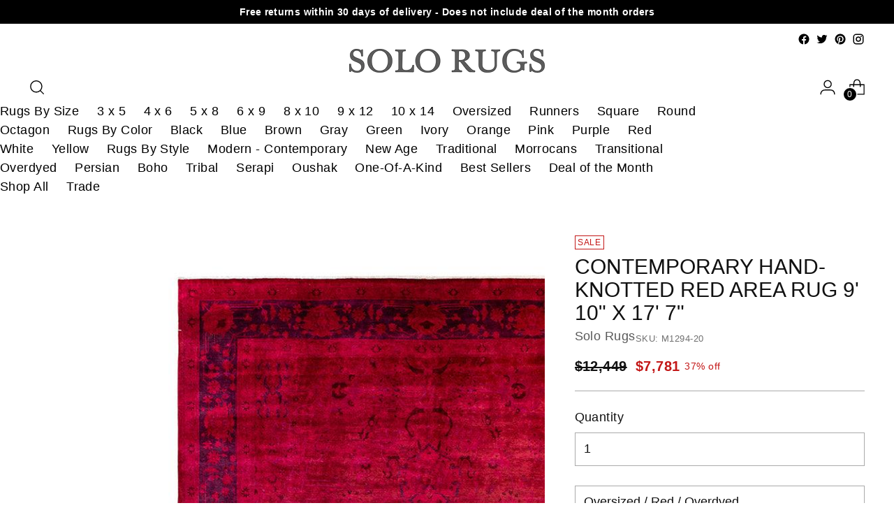

--- FILE ---
content_type: text/html; charset=utf-8
request_url: https://www.solorugs.com/products/one-of-a-kind-m1294-20
body_size: 91520
content:
<!doctype html>

<!--
  ___                 ___           ___           ___
       /  /\                     /__/\         /  /\         /  /\
      /  /:/_                    \  \:\       /  /:/        /  /::\
     /  /:/ /\  ___     ___       \  \:\     /  /:/        /  /:/\:\
    /  /:/ /:/ /__/\   /  /\  ___  \  \:\   /  /:/  ___   /  /:/  \:\
   /__/:/ /:/  \  \:\ /  /:/ /__/\  \__\:\ /__/:/  /  /\ /__/:/ \__\:\
   \  \:\/:/    \  \:\  /:/  \  \:\ /  /:/ \  \:\ /  /:/ \  \:\ /  /:/
    \  \::/      \  \:\/:/    \  \:\  /:/   \  \:\  /:/   \  \:\  /:/
     \  \:\       \  \::/      \  \:\/:/     \  \:\/:/     \  \:\/:/
      \  \:\       \__\/        \  \::/       \  \::/       \  \::/
       \__\/                     \__\/         \__\/         \__\/

  --------------------------------------------------------------------
  #  Stiletto v2.2.2
  #  Documentation: https://fluorescent.co/help/stiletto/
  #  Purchase: https://themes.shopify.com/themes/stiletto/
  #  A product by Fluorescent: https://fluorescent.co/
  --------------------------------------------------------------------
-->

<html class="no-js" lang="en" style="--announcement-height: 1px;">
  <head>
    <meta charset="UTF-8">
    <meta http-equiv="X-UA-Compatible" content="IE=edge,chrome=1">
    <meta name="viewport" content="width=device-width,initial-scale=1"><link rel="shortcut icon" href="//www.solorugs.com/cdn/shop/files/solo_rugs_logo_final.png?crop=center&height=32&v=1693057224&width=32" type="image/png">




  <meta name="description" content="Vibrance rugs epitomize classic with a twist: traditional patterns overdyed in brilliant color. Each hand-knotted rug is washed in a 100%-natural botanical dye that reveals hidden nuances in the designs. These are rugs that transcend trends, and their sturdy construction ensures that they’ll withstand years of heavy traffic.">


    





  
  
  
  
  




<meta property="og:url" content="https://www.solorugs.com/products/one-of-a-kind-m1294-20">
<meta property="og:site_name" content="Solo Rugs">
<meta property="og:type" content="product">
<meta property="og:title" content="Contemporary Hand-Knotted  Red Area Rug 9&#39; 10&quot; x 17&#39; 7&quot;">
<meta property="og:description" content="Vibrance rugs epitomize classic with a twist: traditional patterns overdyed in brilliant color. Each hand-knotted rug is washed in a 100%-natural botanical dye that reveals hidden nuances in the designs. These are rugs that transcend trends, and their sturdy construction ensures that they’ll withstand years of heavy traffic.">
<meta property="og:image" content="http://www.solorugs.com/cdn/shop/files/fine-vibrance-one-of-a-kind-hand-knotted-area-rug-red-9-10-x-17-7-solo-rugs-1.jpg?v=1708722946&width=1024">
<meta property="og:image:secure_url" content="https://www.solorugs.com/cdn/shop/files/fine-vibrance-one-of-a-kind-hand-knotted-area-rug-red-9-10-x-17-7-solo-rugs-1.jpg?v=1708722946&width=1024">
<meta property="og:price:amount" content="7,781">
<meta property="og:price:currency" content="USD">

<meta name="twitter:title" content="Contemporary Hand-Knotted  Red Area Rug 9&#39; 10&quot; x 17&#39; 7&quot;">
<meta name="twitter:description" content="Vibrance rugs epitomize classic with a twist: traditional patterns overdyed in brilliant color. Each hand-knotted rug is washed in a 100%-natural botanical dye that reveals hidden nuances in the designs. These are rugs that transcend trends, and their sturdy construction ensures that they’ll withstand years of heavy traffic.">
<meta name="twitter:card" content="summary_large_image">
<meta name="twitter:image" content="https://www.solorugs.com/cdn/shop/files/fine-vibrance-one-of-a-kind-hand-knotted-area-rug-red-9-10-x-17-7-solo-rugs-1.jpg?v=1708722946&width=1024">
<meta name="twitter:image:width" content="480">
<meta name="twitter:image:height" content="480">

<style>
  #fv-loading-icon {
    visibility: visible;
    position: absolute;
    display: flex;
    justify-content: center;
    align-items: center;
    font-family: system-ui, sans-serif;
    font-size: 190vw;
    line-height: 1;
    word-wrap: break-word;
    top: 0;
    left: 0;
    margin: 0;
    text-decoration: none;
    filter: none;
    transition: all 0s;
    transform: none;
    width: 99vw;
    height: 99vh;
    max-width: 99vw;
    max-height: 99vh;
    pointer-events: none;
    z-index: -99;
    overflow: hidden;
    opacity: 0.0001;
  }
</style>
<div id="fv-loading-icon">🔄</div>

<link rel="preload" href="https://cdn.shopify.com/s/files/1/0693/0287/8457/files/preload_asset.js" as="script"> 
<script src="//cdn.shopify.com/s/files/1/0693/0287/8457/files/preload_asset.js" type="text/javascript"></script>  
<style>.async-hide { opacity: 0 !important} </style> <script>(function(a,s,y,n,c,h,i,d,e){s.className+=' '+y;h.start=1*new Date;h.end=i=function(){s.className=s.className.replace(RegExp(' ?'+y),'')};(a[n]=a[n]||[]).hide=h;setTimeout(function(){i();h.end=null},c);h.timeout=c; })(window,document.documentElement,'async-hide','dataLayer',100, {'GTM-XXXXXX':true});</script> 

<link rel="preload" href="//cdn.shopify.com/s/files/1/0693/0287/8457/files/global-script.js" as="script"> <script src="//cdn.shopify.com/s/files/1/0693/0287/8457/files/global-script.js" type="text/javascript"></script>




    	<!-- Added by AVADA SEO Suite -->
	<script>
  const avadaLightJsExclude = ['cdn.nfcube.com', 'assets/ecom.js', 'variant-title-king', 'linked_options_variants', 'smile-loader.js', 'smart-product-filter-search', 'rivo-loyalty-referrals', 'avada-cookie-consent', 'consentmo-gdpr', 'quinn', 'pandectes'];
  const avadaLightJsInclude = ['https://www.googletagmanager.com/', 'https://connect.facebook.net/', 'https://business-api.tiktok.com/', 'https://static.klaviyo.com/'];
  window.AVADA_SPEED_BLACKLIST = avadaLightJsInclude.map(item => new RegExp(item, 'i'));
  window.AVADA_SPEED_WHITELIST = avadaLightJsExclude.map(item => new RegExp(item, 'i'));
</script>

<script>
  const isSpeedUpEnable = !1751527857134 || Date.now() < 1751527857134;
  if (isSpeedUpEnable) {
    const avadaSpeedUp=1;
    if(isSpeedUpEnable) {
  function _0x55aa(_0x575858,_0x2fd0be){const _0x30a92f=_0x1cb5();return _0x55aa=function(_0x4e8b41,_0xcd1690){_0x4e8b41=_0x4e8b41-(0xb5e+0xd*0x147+-0x1b1a);let _0x1c09f7=_0x30a92f[_0x4e8b41];return _0x1c09f7;},_0x55aa(_0x575858,_0x2fd0be);}(function(_0x4ad4dc,_0x42545f){const _0x5c7741=_0x55aa,_0x323f4d=_0x4ad4dc();while(!![]){try{const _0x588ea5=parseInt(_0x5c7741(0x10c))/(0xb6f+-0x1853+0xce5)*(-parseInt(_0x5c7741(0x157))/(-0x2363*0x1+0x1dd4+0x591*0x1))+-parseInt(_0x5c7741(0x171))/(0x269b+-0xeb+-0xf*0x283)*(parseInt(_0x5c7741(0x116))/(0x2e1+0x1*0x17b3+-0x110*0x19))+-parseInt(_0x5c7741(0x147))/(-0x1489+-0x312*0x6+0x26fa*0x1)+-parseInt(_0x5c7741(0xfa))/(-0x744+0x1*0xb5d+-0x413)*(-parseInt(_0x5c7741(0x102))/(-0x1e87+0x9e*-0x16+0x2c22))+parseInt(_0x5c7741(0x136))/(0x1e2d+0x1498+-0x1a3*0x1f)+parseInt(_0x5c7741(0x16e))/(0x460+0x1d96+0x3*-0xb4f)*(-parseInt(_0x5c7741(0xe3))/(-0x9ca+-0x1*-0x93f+0x1*0x95))+parseInt(_0x5c7741(0xf8))/(-0x1f73*0x1+0x6*-0x510+0x3dde);if(_0x588ea5===_0x42545f)break;else _0x323f4d['push'](_0x323f4d['shift']());}catch(_0x5d6d7e){_0x323f4d['push'](_0x323f4d['shift']());}}}(_0x1cb5,-0x193549+0x5dc3*-0x31+-0x2f963*-0x13),(function(){const _0x5cb2b4=_0x55aa,_0x23f9e9={'yXGBq':function(_0x237aef,_0x385938){return _0x237aef!==_0x385938;},'XduVF':function(_0x21018d,_0x56ff60){return _0x21018d===_0x56ff60;},'RChnz':_0x5cb2b4(0xf4)+_0x5cb2b4(0xe9)+_0x5cb2b4(0x14a),'TAsuR':function(_0xe21eca,_0x33e114){return _0xe21eca%_0x33e114;},'EvLYw':function(_0x1326ad,_0x261d04){return _0x1326ad!==_0x261d04;},'nnhAQ':_0x5cb2b4(0x107),'swpMF':_0x5cb2b4(0x16d),'plMMu':_0x5cb2b4(0xe8)+_0x5cb2b4(0x135),'PqBPA':function(_0x2ba85c,_0x35b541){return _0x2ba85c<_0x35b541;},'NKPCA':_0x5cb2b4(0xfc),'TINqh':function(_0x4116e3,_0x3ffd02,_0x2c8722){return _0x4116e3(_0x3ffd02,_0x2c8722);},'BAueN':_0x5cb2b4(0x120),'NgloT':_0x5cb2b4(0x14c),'ThSSU':function(_0xeb212a,_0x4341c1){return _0xeb212a+_0x4341c1;},'lDDHN':function(_0x4a1a48,_0x45ebfb){return _0x4a1a48 instanceof _0x45ebfb;},'toAYB':function(_0xcf0fa9,_0xf5fa6a){return _0xcf0fa9 instanceof _0xf5fa6a;},'VMiyW':function(_0x5300e4,_0x44e0f4){return _0x5300e4(_0x44e0f4);},'iyhbw':_0x5cb2b4(0x119),'zuWfR':function(_0x19c3e4,_0x4ee6e8){return _0x19c3e4<_0x4ee6e8;},'vEmrv':function(_0xd798cf,_0x5ea2dd){return _0xd798cf!==_0x5ea2dd;},'yxERj':function(_0x24b03b,_0x5aa292){return _0x24b03b||_0x5aa292;},'MZpwM':_0x5cb2b4(0x110)+_0x5cb2b4(0x109)+'pt','IeUHK':function(_0x5a4c7e,_0x2edf70){return _0x5a4c7e-_0x2edf70;},'Idvge':function(_0x3b526e,_0x36b469){return _0x3b526e<_0x36b469;},'qRwfm':_0x5cb2b4(0x16b)+_0x5cb2b4(0xf1),'CvXDN':function(_0x4b4208,_0x1db216){return _0x4b4208<_0x1db216;},'acPIM':function(_0x7d44b7,_0x3020d2){return _0x7d44b7(_0x3020d2);},'MyLMO':function(_0x22d4b2,_0xe7a6a0){return _0x22d4b2<_0xe7a6a0;},'boDyh':function(_0x176992,_0x346381,_0xab7fc){return _0x176992(_0x346381,_0xab7fc);},'ZANXD':_0x5cb2b4(0x10f)+_0x5cb2b4(0x12a)+_0x5cb2b4(0x142),'CXwRZ':_0x5cb2b4(0x123)+_0x5cb2b4(0x15f),'AuMHM':_0x5cb2b4(0x161),'KUuFZ':_0x5cb2b4(0xe6),'MSwtw':_0x5cb2b4(0x13a),'ERvPB':_0x5cb2b4(0x134),'ycTDj':_0x5cb2b4(0x15b),'Tvhir':_0x5cb2b4(0x154)},_0x469be1=_0x23f9e9[_0x5cb2b4(0x153)],_0x36fe07={'blacklist':window[_0x5cb2b4(0x11f)+_0x5cb2b4(0x115)+'T'],'whitelist':window[_0x5cb2b4(0x11f)+_0x5cb2b4(0x13e)+'T']},_0x26516a={'blacklisted':[]},_0x34e4a6=(_0x2be2f5,_0x25b3b2)=>{const _0x80dd2=_0x5cb2b4;if(_0x2be2f5&&(!_0x25b3b2||_0x23f9e9[_0x80dd2(0x13b)](_0x25b3b2,_0x469be1))&&(!_0x36fe07[_0x80dd2(0x170)]||_0x36fe07[_0x80dd2(0x170)][_0x80dd2(0x151)](_0xa5c7cf=>_0xa5c7cf[_0x80dd2(0x12b)](_0x2be2f5)))&&(!_0x36fe07[_0x80dd2(0x165)]||_0x36fe07[_0x80dd2(0x165)][_0x80dd2(0x156)](_0x4e2570=>!_0x4e2570[_0x80dd2(0x12b)](_0x2be2f5)))&&_0x23f9e9[_0x80dd2(0xf7)](avadaSpeedUp,0x5*0x256+-0x1*0x66c+-0x542+0.5)&&_0x2be2f5[_0x80dd2(0x137)](_0x23f9e9[_0x80dd2(0xe7)])){const _0x413c89=_0x2be2f5[_0x80dd2(0x16c)];return _0x23f9e9[_0x80dd2(0xf7)](_0x23f9e9[_0x80dd2(0x11e)](_0x413c89,-0x1deb*-0x1+0xf13+-0x2cfc),0x1176+-0x78b*0x5+0x1441);}return _0x2be2f5&&(!_0x25b3b2||_0x23f9e9[_0x80dd2(0xed)](_0x25b3b2,_0x469be1))&&(!_0x36fe07[_0x80dd2(0x170)]||_0x36fe07[_0x80dd2(0x170)][_0x80dd2(0x151)](_0x3d689d=>_0x3d689d[_0x80dd2(0x12b)](_0x2be2f5)))&&(!_0x36fe07[_0x80dd2(0x165)]||_0x36fe07[_0x80dd2(0x165)][_0x80dd2(0x156)](_0x26a7b3=>!_0x26a7b3[_0x80dd2(0x12b)](_0x2be2f5)));},_0x11462f=function(_0x42927f){const _0x346823=_0x5cb2b4,_0x5426ae=_0x42927f[_0x346823(0x159)+'te'](_0x23f9e9[_0x346823(0x14e)]);return _0x36fe07[_0x346823(0x170)]&&_0x36fe07[_0x346823(0x170)][_0x346823(0x156)](_0x107b0d=>!_0x107b0d[_0x346823(0x12b)](_0x5426ae))||_0x36fe07[_0x346823(0x165)]&&_0x36fe07[_0x346823(0x165)][_0x346823(0x151)](_0x1e7160=>_0x1e7160[_0x346823(0x12b)](_0x5426ae));},_0x39299f=new MutationObserver(_0x45c995=>{const _0x21802a=_0x5cb2b4,_0x3bc801={'mafxh':function(_0x6f9c57,_0x229989){const _0x9d39b1=_0x55aa;return _0x23f9e9[_0x9d39b1(0xf7)](_0x6f9c57,_0x229989);},'SrchE':_0x23f9e9[_0x21802a(0xe2)],'pvjbV':_0x23f9e9[_0x21802a(0xf6)]};for(let _0x333494=-0x7d7+-0x893+0x106a;_0x23f9e9[_0x21802a(0x158)](_0x333494,_0x45c995[_0x21802a(0x16c)]);_0x333494++){const {addedNodes:_0x1b685b}=_0x45c995[_0x333494];for(let _0x2f087=0x1f03+0x84b+0x1*-0x274e;_0x23f9e9[_0x21802a(0x158)](_0x2f087,_0x1b685b[_0x21802a(0x16c)]);_0x2f087++){const _0x4e5bac=_0x1b685b[_0x2f087];if(_0x23f9e9[_0x21802a(0xf7)](_0x4e5bac[_0x21802a(0x121)],-0x1f3a+-0x1*0x1b93+-0x3*-0x139a)&&_0x23f9e9[_0x21802a(0xf7)](_0x4e5bac[_0x21802a(0x152)],_0x23f9e9[_0x21802a(0xe0)])){const _0x5d9a67=_0x4e5bac[_0x21802a(0x107)],_0x3fb522=_0x4e5bac[_0x21802a(0x16d)];if(_0x23f9e9[_0x21802a(0x103)](_0x34e4a6,_0x5d9a67,_0x3fb522)){_0x26516a[_0x21802a(0x160)+'d'][_0x21802a(0x128)]([_0x4e5bac,_0x4e5bac[_0x21802a(0x16d)]]),_0x4e5bac[_0x21802a(0x16d)]=_0x469be1;const _0x1e52da=function(_0x2c95ff){const _0x359b13=_0x21802a;if(_0x3bc801[_0x359b13(0x118)](_0x4e5bac[_0x359b13(0x159)+'te'](_0x3bc801[_0x359b13(0x166)]),_0x469be1))_0x2c95ff[_0x359b13(0x112)+_0x359b13(0x150)]();_0x4e5bac[_0x359b13(0xec)+_0x359b13(0x130)](_0x3bc801[_0x359b13(0xe4)],_0x1e52da);};_0x4e5bac[_0x21802a(0x12d)+_0x21802a(0x163)](_0x23f9e9[_0x21802a(0xf6)],_0x1e52da),_0x4e5bac[_0x21802a(0x12c)+_0x21802a(0x131)]&&_0x4e5bac[_0x21802a(0x12c)+_0x21802a(0x131)][_0x21802a(0x11a)+'d'](_0x4e5bac);}}}}});_0x39299f[_0x5cb2b4(0x105)](document[_0x5cb2b4(0x10b)+_0x5cb2b4(0x16a)],{'childList':!![],'subtree':!![]});const _0x2910a9=/[|\\{}()\[\]^$+*?.]/g,_0xa9f173=function(..._0x1baa33){const _0x3053cc=_0x5cb2b4,_0x2e6f61={'mMWha':function(_0x158c76,_0x5c404b){const _0x25a05c=_0x55aa;return _0x23f9e9[_0x25a05c(0xf7)](_0x158c76,_0x5c404b);},'BXirI':_0x23f9e9[_0x3053cc(0x141)],'COGok':function(_0x421bf7,_0x55453a){const _0x4fd417=_0x3053cc;return _0x23f9e9[_0x4fd417(0x167)](_0x421bf7,_0x55453a);},'XLSAp':function(_0x193984,_0x35c446){const _0x5bbecf=_0x3053cc;return _0x23f9e9[_0x5bbecf(0xed)](_0x193984,_0x35c446);},'EygRw':function(_0xfbb69c,_0x21b15d){const _0xe5c840=_0x3053cc;return _0x23f9e9[_0xe5c840(0x104)](_0xfbb69c,_0x21b15d);},'xZuNx':_0x23f9e9[_0x3053cc(0x139)],'SBUaW':function(_0x5739bf,_0x2c2fab){const _0x42cbb1=_0x3053cc;return _0x23f9e9[_0x42cbb1(0x172)](_0x5739bf,_0x2c2fab);},'EAoTR':function(_0x123b29,_0x5b29bf){const _0x2828d2=_0x3053cc;return _0x23f9e9[_0x2828d2(0x11d)](_0x123b29,_0x5b29bf);},'cdYdq':_0x23f9e9[_0x3053cc(0x14e)],'WzJcf':_0x23f9e9[_0x3053cc(0xe2)],'nytPK':function(_0x53f733,_0x4ad021){const _0x4f0333=_0x3053cc;return _0x23f9e9[_0x4f0333(0x148)](_0x53f733,_0x4ad021);},'oUrHG':_0x23f9e9[_0x3053cc(0x14d)],'dnxjX':function(_0xed6b5f,_0x573f55){const _0x57aa03=_0x3053cc;return _0x23f9e9[_0x57aa03(0x15a)](_0xed6b5f,_0x573f55);}};_0x23f9e9[_0x3053cc(0x15d)](_0x1baa33[_0x3053cc(0x16c)],-0x1a3*-0x9+-0xf9*0xb+-0x407*0x1)?(_0x36fe07[_0x3053cc(0x170)]=[],_0x36fe07[_0x3053cc(0x165)]=[]):(_0x36fe07[_0x3053cc(0x170)]&&(_0x36fe07[_0x3053cc(0x170)]=_0x36fe07[_0x3053cc(0x170)][_0x3053cc(0x106)](_0xa8e001=>_0x1baa33[_0x3053cc(0x156)](_0x4a8a28=>{const _0x2e425b=_0x3053cc;if(_0x2e6f61[_0x2e425b(0x111)](typeof _0x4a8a28,_0x2e6f61[_0x2e425b(0x155)]))return!_0xa8e001[_0x2e425b(0x12b)](_0x4a8a28);else{if(_0x2e6f61[_0x2e425b(0xeb)](_0x4a8a28,RegExp))return _0x2e6f61[_0x2e425b(0x145)](_0xa8e001[_0x2e425b(0xdf)](),_0x4a8a28[_0x2e425b(0xdf)]());}}))),_0x36fe07[_0x3053cc(0x165)]&&(_0x36fe07[_0x3053cc(0x165)]=[..._0x36fe07[_0x3053cc(0x165)],..._0x1baa33[_0x3053cc(0xff)](_0x4e4c02=>{const _0x7c755c=_0x3053cc;if(_0x23f9e9[_0x7c755c(0xf7)](typeof _0x4e4c02,_0x23f9e9[_0x7c755c(0x141)])){const _0x932437=_0x4e4c02[_0x7c755c(0xea)](_0x2910a9,_0x23f9e9[_0x7c755c(0x16f)]),_0x34e686=_0x23f9e9[_0x7c755c(0xf0)](_0x23f9e9[_0x7c755c(0xf0)]('.*',_0x932437),'.*');if(_0x36fe07[_0x7c755c(0x165)][_0x7c755c(0x156)](_0x21ef9a=>_0x21ef9a[_0x7c755c(0xdf)]()!==_0x34e686[_0x7c755c(0xdf)]()))return new RegExp(_0x34e686);}else{if(_0x23f9e9[_0x7c755c(0x117)](_0x4e4c02,RegExp)){if(_0x36fe07[_0x7c755c(0x165)][_0x7c755c(0x156)](_0x5a3f09=>_0x5a3f09[_0x7c755c(0xdf)]()!==_0x4e4c02[_0x7c755c(0xdf)]()))return _0x4e4c02;}}return null;})[_0x3053cc(0x106)](Boolean)]));const _0x3eeb55=document[_0x3053cc(0x11b)+_0x3053cc(0x10e)](_0x23f9e9[_0x3053cc(0xf0)](_0x23f9e9[_0x3053cc(0xf0)](_0x23f9e9[_0x3053cc(0x122)],_0x469be1),'"]'));for(let _0xf831f7=-0x21aa+-0x1793+0x393d*0x1;_0x23f9e9[_0x3053cc(0x14b)](_0xf831f7,_0x3eeb55[_0x3053cc(0x16c)]);_0xf831f7++){const _0x5868cb=_0x3eeb55[_0xf831f7];_0x23f9e9[_0x3053cc(0x132)](_0x11462f,_0x5868cb)&&(_0x26516a[_0x3053cc(0x160)+'d'][_0x3053cc(0x128)]([_0x5868cb,_0x23f9e9[_0x3053cc(0x14d)]]),_0x5868cb[_0x3053cc(0x12c)+_0x3053cc(0x131)][_0x3053cc(0x11a)+'d'](_0x5868cb));}let _0xdf8cd0=-0x17da+0x2461+-0xc87*0x1;[..._0x26516a[_0x3053cc(0x160)+'d']][_0x3053cc(0x10d)](([_0x226aeb,_0x33eaa7],_0xe33bca)=>{const _0x2aa7bf=_0x3053cc;if(_0x2e6f61[_0x2aa7bf(0x143)](_0x11462f,_0x226aeb)){const _0x41da0d=document[_0x2aa7bf(0x11c)+_0x2aa7bf(0x131)](_0x2e6f61[_0x2aa7bf(0x127)]);for(let _0x6784c7=0xd7b+-0xaa5+-0x2d6;_0x2e6f61[_0x2aa7bf(0x164)](_0x6784c7,_0x226aeb[_0x2aa7bf(0xe5)][_0x2aa7bf(0x16c)]);_0x6784c7++){const _0x4ca758=_0x226aeb[_0x2aa7bf(0xe5)][_0x6784c7];_0x2e6f61[_0x2aa7bf(0x12f)](_0x4ca758[_0x2aa7bf(0x133)],_0x2e6f61[_0x2aa7bf(0x13f)])&&_0x2e6f61[_0x2aa7bf(0x145)](_0x4ca758[_0x2aa7bf(0x133)],_0x2e6f61[_0x2aa7bf(0x100)])&&_0x41da0d[_0x2aa7bf(0xe1)+'te'](_0x4ca758[_0x2aa7bf(0x133)],_0x226aeb[_0x2aa7bf(0xe5)][_0x6784c7][_0x2aa7bf(0x12e)]);}_0x41da0d[_0x2aa7bf(0xe1)+'te'](_0x2e6f61[_0x2aa7bf(0x13f)],_0x226aeb[_0x2aa7bf(0x107)]),_0x41da0d[_0x2aa7bf(0xe1)+'te'](_0x2e6f61[_0x2aa7bf(0x100)],_0x2e6f61[_0x2aa7bf(0x101)](_0x33eaa7,_0x2e6f61[_0x2aa7bf(0x126)])),document[_0x2aa7bf(0x113)][_0x2aa7bf(0x146)+'d'](_0x41da0d),_0x26516a[_0x2aa7bf(0x160)+'d'][_0x2aa7bf(0x162)](_0x2e6f61[_0x2aa7bf(0x13d)](_0xe33bca,_0xdf8cd0),-0x105d*0x2+0x1*-0xeaa+0x2f65),_0xdf8cd0++;}}),_0x36fe07[_0x3053cc(0x170)]&&_0x23f9e9[_0x3053cc(0xf3)](_0x36fe07[_0x3053cc(0x170)][_0x3053cc(0x16c)],0x10f2+-0x1a42+0x951)&&_0x39299f[_0x3053cc(0x15c)]();},_0x4c2397=document[_0x5cb2b4(0x11c)+_0x5cb2b4(0x131)],_0x573f89={'src':Object[_0x5cb2b4(0x14f)+_0x5cb2b4(0xfd)+_0x5cb2b4(0x144)](HTMLScriptElement[_0x5cb2b4(0xf9)],_0x23f9e9[_0x5cb2b4(0x14e)]),'type':Object[_0x5cb2b4(0x14f)+_0x5cb2b4(0xfd)+_0x5cb2b4(0x144)](HTMLScriptElement[_0x5cb2b4(0xf9)],_0x23f9e9[_0x5cb2b4(0xe2)])};document[_0x5cb2b4(0x11c)+_0x5cb2b4(0x131)]=function(..._0x4db605){const _0x1480b5=_0x5cb2b4,_0x3a6982={'KNNxG':function(_0x32fa39,_0x2a57e4,_0x3cc08f){const _0x5ead12=_0x55aa;return _0x23f9e9[_0x5ead12(0x169)](_0x32fa39,_0x2a57e4,_0x3cc08f);}};if(_0x23f9e9[_0x1480b5(0x13b)](_0x4db605[-0x4*-0x376+0x4*0x2f+-0xe94][_0x1480b5(0x140)+'e'](),_0x23f9e9[_0x1480b5(0x139)]))return _0x4c2397[_0x1480b5(0x114)](document)(..._0x4db605);const _0x2f091d=_0x4c2397[_0x1480b5(0x114)](document)(..._0x4db605);try{Object[_0x1480b5(0xf2)+_0x1480b5(0x149)](_0x2f091d,{'src':{..._0x573f89[_0x1480b5(0x107)],'set'(_0x3ae2bc){const _0x5d6fdc=_0x1480b5;_0x3a6982[_0x5d6fdc(0x129)](_0x34e4a6,_0x3ae2bc,_0x2f091d[_0x5d6fdc(0x16d)])&&_0x573f89[_0x5d6fdc(0x16d)][_0x5d6fdc(0x10a)][_0x5d6fdc(0x125)](this,_0x469be1),_0x573f89[_0x5d6fdc(0x107)][_0x5d6fdc(0x10a)][_0x5d6fdc(0x125)](this,_0x3ae2bc);}},'type':{..._0x573f89[_0x1480b5(0x16d)],'get'(){const _0x436e9e=_0x1480b5,_0x4b63b9=_0x573f89[_0x436e9e(0x16d)][_0x436e9e(0xfb)][_0x436e9e(0x125)](this);if(_0x23f9e9[_0x436e9e(0xf7)](_0x4b63b9,_0x469be1)||_0x23f9e9[_0x436e9e(0x103)](_0x34e4a6,this[_0x436e9e(0x107)],_0x4b63b9))return null;return _0x4b63b9;},'set'(_0x174ea3){const _0x1dff57=_0x1480b5,_0xa2fd13=_0x23f9e9[_0x1dff57(0x103)](_0x34e4a6,_0x2f091d[_0x1dff57(0x107)],_0x2f091d[_0x1dff57(0x16d)])?_0x469be1:_0x174ea3;_0x573f89[_0x1dff57(0x16d)][_0x1dff57(0x10a)][_0x1dff57(0x125)](this,_0xa2fd13);}}}),_0x2f091d[_0x1480b5(0xe1)+'te']=function(_0x5b0870,_0x8c60d5){const _0xab22d4=_0x1480b5;if(_0x23f9e9[_0xab22d4(0xf7)](_0x5b0870,_0x23f9e9[_0xab22d4(0xe2)])||_0x23f9e9[_0xab22d4(0xf7)](_0x5b0870,_0x23f9e9[_0xab22d4(0x14e)]))_0x2f091d[_0x5b0870]=_0x8c60d5;else HTMLScriptElement[_0xab22d4(0xf9)][_0xab22d4(0xe1)+'te'][_0xab22d4(0x125)](_0x2f091d,_0x5b0870,_0x8c60d5);};}catch(_0x5a9461){console[_0x1480b5(0x168)](_0x23f9e9[_0x1480b5(0xef)],_0x5a9461);}return _0x2f091d;};const _0x5883c5=[_0x23f9e9[_0x5cb2b4(0xfe)],_0x23f9e9[_0x5cb2b4(0x13c)],_0x23f9e9[_0x5cb2b4(0xf5)],_0x23f9e9[_0x5cb2b4(0x15e)],_0x23f9e9[_0x5cb2b4(0x138)],_0x23f9e9[_0x5cb2b4(0x124)]],_0x4ab8d2=_0x5883c5[_0x5cb2b4(0xff)](_0x439d08=>{return{'type':_0x439d08,'listener':()=>_0xa9f173(),'options':{'passive':!![]}};});_0x4ab8d2[_0x5cb2b4(0x10d)](_0x4d3535=>{const _0x3882ab=_0x5cb2b4;document[_0x3882ab(0x12d)+_0x3882ab(0x163)](_0x4d3535[_0x3882ab(0x16d)],_0x4d3535[_0x3882ab(0xee)],_0x4d3535[_0x3882ab(0x108)]);});}()));function _0x1cb5(){const _0x15f8e0=['ault','some','tagName','CXwRZ','wheel','BXirI','every','6lYvYYX','PqBPA','getAttribu','IeUHK','touchstart','disconnect','Idvge','ERvPB','/blocked','blackliste','keydown','splice','stener','SBUaW','whitelist','SrchE','toAYB','warn','boDyh','ement','script[typ','length','type','346347wGqEBH','NgloT','blacklist','33OVoYHk','zuWfR','toString','NKPCA','setAttribu','swpMF','230EEqEiq','pvjbV','attributes','mousemove','RChnz','beforescri','y.com/exte','replace','COGok','removeEven','EvLYw','listener','ZANXD','ThSSU','e="','defineProp','MyLMO','cdn.shopif','MSwtw','plMMu','XduVF','22621984JRJQxz','prototype','8818116NVbcZr','get','SCRIPT','ertyDescri','AuMHM','map','WzJcf','nytPK','7kiZatp','TINqh','VMiyW','observe','filter','src','options','n/javascri','set','documentEl','478083wuqgQV','forEach','torAll','Avada cann','applicatio','mMWha','preventDef','head','bind','D_BLACKLIS','75496skzGVx','lDDHN','mafxh','script','removeChil','querySelec','createElem','vEmrv','TAsuR','AVADA_SPEE','string','nodeType','qRwfm','javascript','Tvhir','call','oUrHG','xZuNx','push','KNNxG','ot lazy lo','test','parentElem','addEventLi','value','EAoTR','tListener','ent','acPIM','name','touchmove','ptexecute','6968312SmqlIb','includes','ycTDj','iyhbw','touchend','yXGBq','KUuFZ','dnxjX','D_WHITELIS','cdYdq','toLowerCas','BAueN','ad script','EygRw','ptor','XLSAp','appendChil','4975500NoPAFA','yxERj','erties','nsions','CvXDN','\$&','MZpwM','nnhAQ','getOwnProp'];_0x1cb5=function(){return _0x15f8e0;};return _0x1cb5();}
}
    class LightJsLoader{constructor(e){this.jQs=[],this.listener=this.handleListener.bind(this,e),this.scripts=["default","defer","async"].reduce(((e,t)=>({...e,[t]:[]})),{});const t=this;e.forEach((e=>window.addEventListener(e,t.listener,{passive:!0})))}handleListener(e){const t=this;return e.forEach((e=>window.removeEventListener(e,t.listener))),"complete"===document.readyState?this.handleDOM():document.addEventListener("readystatechange",(e=>{if("complete"===e.target.readyState)return setTimeout(t.handleDOM.bind(t),1)}))}async handleDOM(){this.suspendEvent(),this.suspendJQuery(),this.findScripts(),this.preloadScripts();for(const e of Object.keys(this.scripts))await this.replaceScripts(this.scripts[e]);for(const e of["DOMContentLoaded","readystatechange"])await this.requestRepaint(),document.dispatchEvent(new Event("lightJS-"+e));document.lightJSonreadystatechange&&document.lightJSonreadystatechange();for(const e of["DOMContentLoaded","load"])await this.requestRepaint(),window.dispatchEvent(new Event("lightJS-"+e));await this.requestRepaint(),window.lightJSonload&&window.lightJSonload(),await this.requestRepaint(),this.jQs.forEach((e=>e(window).trigger("lightJS-jquery-load"))),window.dispatchEvent(new Event("lightJS-pageshow")),await this.requestRepaint(),window.lightJSonpageshow&&window.lightJSonpageshow()}async requestRepaint(){return new Promise((e=>requestAnimationFrame(e)))}findScripts(){document.querySelectorAll("script[type=lightJs]").forEach((e=>{e.hasAttribute("src")?e.hasAttribute("async")&&e.async?this.scripts.async.push(e):e.hasAttribute("defer")&&e.defer?this.scripts.defer.push(e):this.scripts.default.push(e):this.scripts.default.push(e)}))}preloadScripts(){const e=this,t=Object.keys(this.scripts).reduce(((t,n)=>[...t,...e.scripts[n]]),[]),n=document.createDocumentFragment();t.forEach((e=>{const t=e.getAttribute("src");if(!t)return;const s=document.createElement("link");s.href=t,s.rel="preload",s.as="script",n.appendChild(s)})),document.head.appendChild(n)}async replaceScripts(e){let t;for(;t=e.shift();)await this.requestRepaint(),new Promise((e=>{const n=document.createElement("script");[...t.attributes].forEach((e=>{"type"!==e.nodeName&&n.setAttribute(e.nodeName,e.nodeValue)})),t.hasAttribute("src")?(n.addEventListener("load",e),n.addEventListener("error",e)):(n.text=t.text,e()),t.parentNode.replaceChild(n,t)}))}suspendEvent(){const e={};[{obj:document,name:"DOMContentLoaded"},{obj:window,name:"DOMContentLoaded"},{obj:window,name:"load"},{obj:window,name:"pageshow"},{obj:document,name:"readystatechange"}].map((t=>function(t,n){function s(n){return e[t].list.indexOf(n)>=0?"lightJS-"+n:n}e[t]||(e[t]={list:[n],add:t.addEventListener,remove:t.removeEventListener},t.addEventListener=(...n)=>{n[0]=s(n[0]),e[t].add.apply(t,n)},t.removeEventListener=(...n)=>{n[0]=s(n[0]),e[t].remove.apply(t,n)})}(t.obj,t.name))),[{obj:document,name:"onreadystatechange"},{obj:window,name:"onpageshow"}].map((e=>function(e,t){let n=e[t];Object.defineProperty(e,t,{get:()=>n||function(){},set:s=>{e["lightJS"+t]=n=s}})}(e.obj,e.name)))}suspendJQuery(){const e=this;let t=window.jQuery;Object.defineProperty(window,"jQuery",{get:()=>t,set(n){if(!n||!n.fn||!e.jQs.includes(n))return void(t=n);n.fn.ready=n.fn.init.prototype.ready=e=>{e.bind(document)(n)};const s=n.fn.on;n.fn.on=n.fn.init.prototype.on=function(...e){if(window!==this[0])return s.apply(this,e),this;const t=e=>e.split(" ").map((e=>"load"===e||0===e.indexOf("load.")?"lightJS-jquery-load":e)).join(" ");return"string"==typeof e[0]||e[0]instanceof String?(e[0]=t(e[0]),s.apply(this,e),this):("object"==typeof e[0]&&Object.keys(e[0]).forEach((n=>{delete Object.assign(e[0],{[t(n)]:e[0][n]})[n]})),s.apply(this,e),this)},e.jQs.push(n),t=n}})}}
new LightJsLoader(["keydown","mousemove","touchend","touchmove","touchstart","wheel"]);
  }
</script> <!-- meta basic type product --><!-- meta basic type collection --><!-- meta basic type article -->

	<!-- /Added by AVADA SEO Suite -->
  <script src="https://code.jquery.com/jquery-3.7.1.min.js" integrity="sha256-/JqT3SQfawRcv/BIHPThkBvs0OEvtFFmqPF/lYI/Cxo=" crossorigin="anonymous"></script>
<!-- starapps_core_start -->
<!-- This code is automatically managed by StarApps Studio -->
<!-- Please contact support@starapps.studio for any help -->
<!-- File location: snippets/starapps-core.liquid -->


    
<!-- starapps_core_end -->

<script src="https://assets.adobedtm.com/175f7caa2b90/f3026d7469ea/launch-630b1fc21256.min.js" async></script>

    <link rel="canonical" href="https://www.solorugs.com/products/one-of-a-kind-m1294-20">
    <link rel="preconnect" href="https://cdn.shopify.com" crossorigin><title>Contemporary Hand-Knotted  Red Area Rug 9' 10" x 17' 7" | Solorugs.com
&ndash; Solo Rugs</title>

    <script>
  console.log('Stiletto v2.2.2 by Fluorescent');

  document.documentElement.className = document.documentElement.className.replace('no-js', '');
  if (window.matchMedia(`(prefers-reduced-motion: reduce)`) === true || window.matchMedia(`(prefers-reduced-motion: reduce)`).matches === true) {
    document.documentElement.classList.add('prefers-reduced-motion');
  } else {
    document.documentElement.classList.add('do-anim');
  }

  window.theme = {
    version: 'v2.2.2',
    themeName: 'Stiletto',
    moneyFormat: "\u003cspan class=money\u003e${{amount_no_decimals}}\u003c\/span\u003e",
    strings: {
      name: "Solo Rugs",
      accessibility: {
        play_video: "Play",
        pause_video: "Pause",
        range_lower: "Lower",
        range_upper: "Upper"
      },
      product: {
        no_shipping_rates: "Shipping rate unavailable",
        country_placeholder: "Country\/Region",
        review: "Write a review"
      },
      products: {
        product: {
          unavailable: "Unavailable",
          unitPrice: "Unit price",
          unitPriceSeparator: "per",
          sku: "SKU"
        }
      },
      cart: {
        editCartNote: "Edit order notes",
        addCartNote: "Add order notes",
        quantityError: "You have the maximum number of this product in your cart"
      },
      pagination: {
        viewing: "You’re viewing {{ of }} of {{ total }}",
        products: "products",
        results: "results"
      }
    },
    routes: {
      root: "/",
      cart: {
        base: "/cart",
        add: "/cart/add",
        change: "/cart/change",
        update: "/cart/update",
        clear: "/cart/clear",
        // Manual routes until Shopify adds support
        shipping: "/cart/shipping_rates",
      },
      // Manual routes until Shopify adds support
      products: "/products",
      productRecommendations: "/recommendations/products",
      predictive_search_url: '/search/suggest',
    },
    icons: {
      chevron: "\u003cspan class=\"icon icon-new icon-chevron \"\u003e\n  \u003csvg viewBox=\"0 0 24 24\" fill=\"none\" xmlns=\"http:\/\/www.w3.org\/2000\/svg\"\u003e\u003cpath d=\"M1.875 7.438 12 17.563 22.125 7.438\" stroke=\"currentColor\" stroke-width=\"2\"\/\u003e\u003c\/svg\u003e\n\u003c\/span\u003e\n\n",
      close: "\u003cspan class=\"icon icon-new icon-close \"\u003e\n  \u003csvg viewBox=\"0 0 24 24\" fill=\"none\" xmlns=\"http:\/\/www.w3.org\/2000\/svg\"\u003e\u003cpath d=\"M2.66 1.34 2 .68.68 2l.66.66 1.32-1.32zm18.68 21.32.66.66L23.32 22l-.66-.66-1.32 1.32zm1.32-20 .66-.66L22 .68l-.66.66 1.32 1.32zM1.34 21.34.68 22 2 23.32l.66-.66-1.32-1.32zm0-18.68 10 10 1.32-1.32-10-10-1.32 1.32zm11.32 10 10-10-1.32-1.32-10 10 1.32 1.32zm-1.32-1.32-10 10 1.32 1.32 10-10-1.32-1.32zm0 1.32 10 10 1.32-1.32-10-10-1.32 1.32z\" fill=\"currentColor\"\/\u003e\u003c\/svg\u003e\n\u003c\/span\u003e\n\n",
      zoom: "\u003cspan class=\"icon icon-new icon-zoom \"\u003e\n  \u003csvg viewBox=\"0 0 24 24\" fill=\"none\" xmlns=\"http:\/\/www.w3.org\/2000\/svg\"\u003e\u003cpath d=\"M10.3,19.71c5.21,0,9.44-4.23,9.44-9.44S15.51,.83,10.3,.83,.86,5.05,.86,10.27s4.23,9.44,9.44,9.44Z\" fill=\"none\" stroke=\"currentColor\" stroke-linecap=\"round\" stroke-miterlimit=\"10\" stroke-width=\"1.63\"\/\u003e\n          \u003cpath d=\"M5.05,10.27H15.54\" fill=\"none\" stroke=\"currentColor\" stroke-miterlimit=\"10\" stroke-width=\"1.63\"\/\u003e\n          \u003cpath class=\"cross-up\" d=\"M10.3,5.02V15.51\" fill=\"none\" stroke=\"currentColor\" stroke-miterlimit=\"10\" stroke-width=\"1.63\"\/\u003e\n          \u003cpath d=\"M16.92,16.9l6.49,6.49\" fill=\"none\" stroke=\"currentColor\" stroke-miterlimit=\"10\" stroke-width=\"1.63\"\/\u003e\u003c\/svg\u003e\n\u003c\/span\u003e\n\n"
    },
    coreData: {
      n: "Stiletto",
      v: "v2.2.2",
    }
  }

  
    window.theme.allCountryOptionTags = "\u003coption value=\"United States\" data-provinces=\"[[\u0026quot;Alabama\u0026quot;,\u0026quot;Alabama\u0026quot;],[\u0026quot;Alaska\u0026quot;,\u0026quot;Alaska\u0026quot;],[\u0026quot;American Samoa\u0026quot;,\u0026quot;American Samoa\u0026quot;],[\u0026quot;Arizona\u0026quot;,\u0026quot;Arizona\u0026quot;],[\u0026quot;Arkansas\u0026quot;,\u0026quot;Arkansas\u0026quot;],[\u0026quot;Armed Forces Americas\u0026quot;,\u0026quot;Armed Forces Americas\u0026quot;],[\u0026quot;Armed Forces Europe\u0026quot;,\u0026quot;Armed Forces Europe\u0026quot;],[\u0026quot;Armed Forces Pacific\u0026quot;,\u0026quot;Armed Forces Pacific\u0026quot;],[\u0026quot;California\u0026quot;,\u0026quot;California\u0026quot;],[\u0026quot;Colorado\u0026quot;,\u0026quot;Colorado\u0026quot;],[\u0026quot;Connecticut\u0026quot;,\u0026quot;Connecticut\u0026quot;],[\u0026quot;Delaware\u0026quot;,\u0026quot;Delaware\u0026quot;],[\u0026quot;District of Columbia\u0026quot;,\u0026quot;Washington DC\u0026quot;],[\u0026quot;Federated States of Micronesia\u0026quot;,\u0026quot;Micronesia\u0026quot;],[\u0026quot;Florida\u0026quot;,\u0026quot;Florida\u0026quot;],[\u0026quot;Georgia\u0026quot;,\u0026quot;Georgia\u0026quot;],[\u0026quot;Guam\u0026quot;,\u0026quot;Guam\u0026quot;],[\u0026quot;Hawaii\u0026quot;,\u0026quot;Hawaii\u0026quot;],[\u0026quot;Idaho\u0026quot;,\u0026quot;Idaho\u0026quot;],[\u0026quot;Illinois\u0026quot;,\u0026quot;Illinois\u0026quot;],[\u0026quot;Indiana\u0026quot;,\u0026quot;Indiana\u0026quot;],[\u0026quot;Iowa\u0026quot;,\u0026quot;Iowa\u0026quot;],[\u0026quot;Kansas\u0026quot;,\u0026quot;Kansas\u0026quot;],[\u0026quot;Kentucky\u0026quot;,\u0026quot;Kentucky\u0026quot;],[\u0026quot;Louisiana\u0026quot;,\u0026quot;Louisiana\u0026quot;],[\u0026quot;Maine\u0026quot;,\u0026quot;Maine\u0026quot;],[\u0026quot;Marshall Islands\u0026quot;,\u0026quot;Marshall Islands\u0026quot;],[\u0026quot;Maryland\u0026quot;,\u0026quot;Maryland\u0026quot;],[\u0026quot;Massachusetts\u0026quot;,\u0026quot;Massachusetts\u0026quot;],[\u0026quot;Michigan\u0026quot;,\u0026quot;Michigan\u0026quot;],[\u0026quot;Minnesota\u0026quot;,\u0026quot;Minnesota\u0026quot;],[\u0026quot;Mississippi\u0026quot;,\u0026quot;Mississippi\u0026quot;],[\u0026quot;Missouri\u0026quot;,\u0026quot;Missouri\u0026quot;],[\u0026quot;Montana\u0026quot;,\u0026quot;Montana\u0026quot;],[\u0026quot;Nebraska\u0026quot;,\u0026quot;Nebraska\u0026quot;],[\u0026quot;Nevada\u0026quot;,\u0026quot;Nevada\u0026quot;],[\u0026quot;New Hampshire\u0026quot;,\u0026quot;New Hampshire\u0026quot;],[\u0026quot;New Jersey\u0026quot;,\u0026quot;New Jersey\u0026quot;],[\u0026quot;New Mexico\u0026quot;,\u0026quot;New Mexico\u0026quot;],[\u0026quot;New York\u0026quot;,\u0026quot;New York\u0026quot;],[\u0026quot;North Carolina\u0026quot;,\u0026quot;North Carolina\u0026quot;],[\u0026quot;North Dakota\u0026quot;,\u0026quot;North Dakota\u0026quot;],[\u0026quot;Northern Mariana Islands\u0026quot;,\u0026quot;Northern Mariana Islands\u0026quot;],[\u0026quot;Ohio\u0026quot;,\u0026quot;Ohio\u0026quot;],[\u0026quot;Oklahoma\u0026quot;,\u0026quot;Oklahoma\u0026quot;],[\u0026quot;Oregon\u0026quot;,\u0026quot;Oregon\u0026quot;],[\u0026quot;Palau\u0026quot;,\u0026quot;Palau\u0026quot;],[\u0026quot;Pennsylvania\u0026quot;,\u0026quot;Pennsylvania\u0026quot;],[\u0026quot;Puerto Rico\u0026quot;,\u0026quot;Puerto Rico\u0026quot;],[\u0026quot;Rhode Island\u0026quot;,\u0026quot;Rhode Island\u0026quot;],[\u0026quot;South Carolina\u0026quot;,\u0026quot;South Carolina\u0026quot;],[\u0026quot;South Dakota\u0026quot;,\u0026quot;South Dakota\u0026quot;],[\u0026quot;Tennessee\u0026quot;,\u0026quot;Tennessee\u0026quot;],[\u0026quot;Texas\u0026quot;,\u0026quot;Texas\u0026quot;],[\u0026quot;Utah\u0026quot;,\u0026quot;Utah\u0026quot;],[\u0026quot;Vermont\u0026quot;,\u0026quot;Vermont\u0026quot;],[\u0026quot;Virgin Islands\u0026quot;,\u0026quot;U.S. Virgin Islands\u0026quot;],[\u0026quot;Virginia\u0026quot;,\u0026quot;Virginia\u0026quot;],[\u0026quot;Washington\u0026quot;,\u0026quot;Washington\u0026quot;],[\u0026quot;West Virginia\u0026quot;,\u0026quot;West Virginia\u0026quot;],[\u0026quot;Wisconsin\u0026quot;,\u0026quot;Wisconsin\u0026quot;],[\u0026quot;Wyoming\u0026quot;,\u0026quot;Wyoming\u0026quot;]]\"\u003eUnited States\u003c\/option\u003e\n\u003coption value=\"---\" data-provinces=\"[]\"\u003e---\u003c\/option\u003e\n\u003coption value=\"Afghanistan\" data-provinces=\"[]\"\u003eAfghanistan\u003c\/option\u003e\n\u003coption value=\"Aland Islands\" data-provinces=\"[]\"\u003eÅland Islands\u003c\/option\u003e\n\u003coption value=\"Albania\" data-provinces=\"[]\"\u003eAlbania\u003c\/option\u003e\n\u003coption value=\"Algeria\" data-provinces=\"[]\"\u003eAlgeria\u003c\/option\u003e\n\u003coption value=\"Andorra\" data-provinces=\"[]\"\u003eAndorra\u003c\/option\u003e\n\u003coption value=\"Angola\" data-provinces=\"[]\"\u003eAngola\u003c\/option\u003e\n\u003coption value=\"Anguilla\" data-provinces=\"[]\"\u003eAnguilla\u003c\/option\u003e\n\u003coption value=\"Antigua And Barbuda\" data-provinces=\"[]\"\u003eAntigua \u0026 Barbuda\u003c\/option\u003e\n\u003coption value=\"Argentina\" data-provinces=\"[[\u0026quot;Buenos Aires\u0026quot;,\u0026quot;Buenos Aires Province\u0026quot;],[\u0026quot;Catamarca\u0026quot;,\u0026quot;Catamarca\u0026quot;],[\u0026quot;Chaco\u0026quot;,\u0026quot;Chaco\u0026quot;],[\u0026quot;Chubut\u0026quot;,\u0026quot;Chubut\u0026quot;],[\u0026quot;Ciudad Autónoma de Buenos Aires\u0026quot;,\u0026quot;Buenos Aires (Autonomous City)\u0026quot;],[\u0026quot;Corrientes\u0026quot;,\u0026quot;Corrientes\u0026quot;],[\u0026quot;Córdoba\u0026quot;,\u0026quot;Córdoba\u0026quot;],[\u0026quot;Entre Ríos\u0026quot;,\u0026quot;Entre Ríos\u0026quot;],[\u0026quot;Formosa\u0026quot;,\u0026quot;Formosa\u0026quot;],[\u0026quot;Jujuy\u0026quot;,\u0026quot;Jujuy\u0026quot;],[\u0026quot;La Pampa\u0026quot;,\u0026quot;La Pampa\u0026quot;],[\u0026quot;La Rioja\u0026quot;,\u0026quot;La Rioja\u0026quot;],[\u0026quot;Mendoza\u0026quot;,\u0026quot;Mendoza\u0026quot;],[\u0026quot;Misiones\u0026quot;,\u0026quot;Misiones\u0026quot;],[\u0026quot;Neuquén\u0026quot;,\u0026quot;Neuquén\u0026quot;],[\u0026quot;Río Negro\u0026quot;,\u0026quot;Río Negro\u0026quot;],[\u0026quot;Salta\u0026quot;,\u0026quot;Salta\u0026quot;],[\u0026quot;San Juan\u0026quot;,\u0026quot;San Juan\u0026quot;],[\u0026quot;San Luis\u0026quot;,\u0026quot;San Luis\u0026quot;],[\u0026quot;Santa Cruz\u0026quot;,\u0026quot;Santa Cruz\u0026quot;],[\u0026quot;Santa Fe\u0026quot;,\u0026quot;Santa Fe\u0026quot;],[\u0026quot;Santiago Del Estero\u0026quot;,\u0026quot;Santiago del Estero\u0026quot;],[\u0026quot;Tierra Del Fuego\u0026quot;,\u0026quot;Tierra del Fuego\u0026quot;],[\u0026quot;Tucumán\u0026quot;,\u0026quot;Tucumán\u0026quot;]]\"\u003eArgentina\u003c\/option\u003e\n\u003coption value=\"Armenia\" data-provinces=\"[]\"\u003eArmenia\u003c\/option\u003e\n\u003coption value=\"Aruba\" data-provinces=\"[]\"\u003eAruba\u003c\/option\u003e\n\u003coption value=\"Ascension Island\" data-provinces=\"[]\"\u003eAscension Island\u003c\/option\u003e\n\u003coption value=\"Australia\" data-provinces=\"[[\u0026quot;Australian Capital Territory\u0026quot;,\u0026quot;Australian Capital Territory\u0026quot;],[\u0026quot;New South Wales\u0026quot;,\u0026quot;New South Wales\u0026quot;],[\u0026quot;Northern Territory\u0026quot;,\u0026quot;Northern Territory\u0026quot;],[\u0026quot;Queensland\u0026quot;,\u0026quot;Queensland\u0026quot;],[\u0026quot;South Australia\u0026quot;,\u0026quot;South Australia\u0026quot;],[\u0026quot;Tasmania\u0026quot;,\u0026quot;Tasmania\u0026quot;],[\u0026quot;Victoria\u0026quot;,\u0026quot;Victoria\u0026quot;],[\u0026quot;Western Australia\u0026quot;,\u0026quot;Western Australia\u0026quot;]]\"\u003eAustralia\u003c\/option\u003e\n\u003coption value=\"Austria\" data-provinces=\"[]\"\u003eAustria\u003c\/option\u003e\n\u003coption value=\"Azerbaijan\" data-provinces=\"[]\"\u003eAzerbaijan\u003c\/option\u003e\n\u003coption value=\"Bahamas\" data-provinces=\"[]\"\u003eBahamas\u003c\/option\u003e\n\u003coption value=\"Bahrain\" data-provinces=\"[]\"\u003eBahrain\u003c\/option\u003e\n\u003coption value=\"Bangladesh\" data-provinces=\"[]\"\u003eBangladesh\u003c\/option\u003e\n\u003coption value=\"Barbados\" data-provinces=\"[]\"\u003eBarbados\u003c\/option\u003e\n\u003coption value=\"Belarus\" data-provinces=\"[]\"\u003eBelarus\u003c\/option\u003e\n\u003coption value=\"Belgium\" data-provinces=\"[]\"\u003eBelgium\u003c\/option\u003e\n\u003coption value=\"Belize\" data-provinces=\"[]\"\u003eBelize\u003c\/option\u003e\n\u003coption value=\"Benin\" data-provinces=\"[]\"\u003eBenin\u003c\/option\u003e\n\u003coption value=\"Bermuda\" data-provinces=\"[]\"\u003eBermuda\u003c\/option\u003e\n\u003coption value=\"Bhutan\" data-provinces=\"[]\"\u003eBhutan\u003c\/option\u003e\n\u003coption value=\"Bolivia\" data-provinces=\"[]\"\u003eBolivia\u003c\/option\u003e\n\u003coption value=\"Bosnia And Herzegovina\" data-provinces=\"[]\"\u003eBosnia \u0026 Herzegovina\u003c\/option\u003e\n\u003coption value=\"Botswana\" data-provinces=\"[]\"\u003eBotswana\u003c\/option\u003e\n\u003coption value=\"Brazil\" data-provinces=\"[[\u0026quot;Acre\u0026quot;,\u0026quot;Acre\u0026quot;],[\u0026quot;Alagoas\u0026quot;,\u0026quot;Alagoas\u0026quot;],[\u0026quot;Amapá\u0026quot;,\u0026quot;Amapá\u0026quot;],[\u0026quot;Amazonas\u0026quot;,\u0026quot;Amazonas\u0026quot;],[\u0026quot;Bahia\u0026quot;,\u0026quot;Bahia\u0026quot;],[\u0026quot;Ceará\u0026quot;,\u0026quot;Ceará\u0026quot;],[\u0026quot;Distrito Federal\u0026quot;,\u0026quot;Federal District\u0026quot;],[\u0026quot;Espírito Santo\u0026quot;,\u0026quot;Espírito Santo\u0026quot;],[\u0026quot;Goiás\u0026quot;,\u0026quot;Goiás\u0026quot;],[\u0026quot;Maranhão\u0026quot;,\u0026quot;Maranhão\u0026quot;],[\u0026quot;Mato Grosso\u0026quot;,\u0026quot;Mato Grosso\u0026quot;],[\u0026quot;Mato Grosso do Sul\u0026quot;,\u0026quot;Mato Grosso do Sul\u0026quot;],[\u0026quot;Minas Gerais\u0026quot;,\u0026quot;Minas Gerais\u0026quot;],[\u0026quot;Paraná\u0026quot;,\u0026quot;Paraná\u0026quot;],[\u0026quot;Paraíba\u0026quot;,\u0026quot;Paraíba\u0026quot;],[\u0026quot;Pará\u0026quot;,\u0026quot;Pará\u0026quot;],[\u0026quot;Pernambuco\u0026quot;,\u0026quot;Pernambuco\u0026quot;],[\u0026quot;Piauí\u0026quot;,\u0026quot;Piauí\u0026quot;],[\u0026quot;Rio Grande do Norte\u0026quot;,\u0026quot;Rio Grande do Norte\u0026quot;],[\u0026quot;Rio Grande do Sul\u0026quot;,\u0026quot;Rio Grande do Sul\u0026quot;],[\u0026quot;Rio de Janeiro\u0026quot;,\u0026quot;Rio de Janeiro\u0026quot;],[\u0026quot;Rondônia\u0026quot;,\u0026quot;Rondônia\u0026quot;],[\u0026quot;Roraima\u0026quot;,\u0026quot;Roraima\u0026quot;],[\u0026quot;Santa Catarina\u0026quot;,\u0026quot;Santa Catarina\u0026quot;],[\u0026quot;Sergipe\u0026quot;,\u0026quot;Sergipe\u0026quot;],[\u0026quot;São Paulo\u0026quot;,\u0026quot;São Paulo\u0026quot;],[\u0026quot;Tocantins\u0026quot;,\u0026quot;Tocantins\u0026quot;]]\"\u003eBrazil\u003c\/option\u003e\n\u003coption value=\"British Indian Ocean Territory\" data-provinces=\"[]\"\u003eBritish Indian Ocean Territory\u003c\/option\u003e\n\u003coption value=\"Virgin Islands, British\" data-provinces=\"[]\"\u003eBritish Virgin Islands\u003c\/option\u003e\n\u003coption value=\"Brunei\" data-provinces=\"[]\"\u003eBrunei\u003c\/option\u003e\n\u003coption value=\"Bulgaria\" data-provinces=\"[]\"\u003eBulgaria\u003c\/option\u003e\n\u003coption value=\"Burkina Faso\" data-provinces=\"[]\"\u003eBurkina Faso\u003c\/option\u003e\n\u003coption value=\"Burundi\" data-provinces=\"[]\"\u003eBurundi\u003c\/option\u003e\n\u003coption value=\"Cambodia\" data-provinces=\"[]\"\u003eCambodia\u003c\/option\u003e\n\u003coption value=\"Republic of Cameroon\" data-provinces=\"[]\"\u003eCameroon\u003c\/option\u003e\n\u003coption value=\"Canada\" data-provinces=\"[[\u0026quot;Alberta\u0026quot;,\u0026quot;Alberta\u0026quot;],[\u0026quot;British Columbia\u0026quot;,\u0026quot;British Columbia\u0026quot;],[\u0026quot;Manitoba\u0026quot;,\u0026quot;Manitoba\u0026quot;],[\u0026quot;New Brunswick\u0026quot;,\u0026quot;New Brunswick\u0026quot;],[\u0026quot;Newfoundland and Labrador\u0026quot;,\u0026quot;Newfoundland and Labrador\u0026quot;],[\u0026quot;Northwest Territories\u0026quot;,\u0026quot;Northwest Territories\u0026quot;],[\u0026quot;Nova Scotia\u0026quot;,\u0026quot;Nova Scotia\u0026quot;],[\u0026quot;Nunavut\u0026quot;,\u0026quot;Nunavut\u0026quot;],[\u0026quot;Ontario\u0026quot;,\u0026quot;Ontario\u0026quot;],[\u0026quot;Prince Edward Island\u0026quot;,\u0026quot;Prince Edward Island\u0026quot;],[\u0026quot;Quebec\u0026quot;,\u0026quot;Quebec\u0026quot;],[\u0026quot;Saskatchewan\u0026quot;,\u0026quot;Saskatchewan\u0026quot;],[\u0026quot;Yukon\u0026quot;,\u0026quot;Yukon\u0026quot;]]\"\u003eCanada\u003c\/option\u003e\n\u003coption value=\"Cape Verde\" data-provinces=\"[]\"\u003eCape Verde\u003c\/option\u003e\n\u003coption value=\"Caribbean Netherlands\" data-provinces=\"[]\"\u003eCaribbean Netherlands\u003c\/option\u003e\n\u003coption value=\"Cayman Islands\" data-provinces=\"[]\"\u003eCayman Islands\u003c\/option\u003e\n\u003coption value=\"Central African Republic\" data-provinces=\"[]\"\u003eCentral African Republic\u003c\/option\u003e\n\u003coption value=\"Chad\" data-provinces=\"[]\"\u003eChad\u003c\/option\u003e\n\u003coption value=\"Chile\" data-provinces=\"[[\u0026quot;Antofagasta\u0026quot;,\u0026quot;Antofagasta\u0026quot;],[\u0026quot;Araucanía\u0026quot;,\u0026quot;Araucanía\u0026quot;],[\u0026quot;Arica and Parinacota\u0026quot;,\u0026quot;Arica y Parinacota\u0026quot;],[\u0026quot;Atacama\u0026quot;,\u0026quot;Atacama\u0026quot;],[\u0026quot;Aysén\u0026quot;,\u0026quot;Aysén\u0026quot;],[\u0026quot;Biobío\u0026quot;,\u0026quot;Bío Bío\u0026quot;],[\u0026quot;Coquimbo\u0026quot;,\u0026quot;Coquimbo\u0026quot;],[\u0026quot;Los Lagos\u0026quot;,\u0026quot;Los Lagos\u0026quot;],[\u0026quot;Los Ríos\u0026quot;,\u0026quot;Los Ríos\u0026quot;],[\u0026quot;Magallanes\u0026quot;,\u0026quot;Magallanes Region\u0026quot;],[\u0026quot;Maule\u0026quot;,\u0026quot;Maule\u0026quot;],[\u0026quot;O\u0026#39;Higgins\u0026quot;,\u0026quot;Libertador General Bernardo O’Higgins\u0026quot;],[\u0026quot;Santiago\u0026quot;,\u0026quot;Santiago Metropolitan\u0026quot;],[\u0026quot;Tarapacá\u0026quot;,\u0026quot;Tarapacá\u0026quot;],[\u0026quot;Valparaíso\u0026quot;,\u0026quot;Valparaíso\u0026quot;],[\u0026quot;Ñuble\u0026quot;,\u0026quot;Ñuble\u0026quot;]]\"\u003eChile\u003c\/option\u003e\n\u003coption value=\"China\" data-provinces=\"[[\u0026quot;Anhui\u0026quot;,\u0026quot;Anhui\u0026quot;],[\u0026quot;Beijing\u0026quot;,\u0026quot;Beijing\u0026quot;],[\u0026quot;Chongqing\u0026quot;,\u0026quot;Chongqing\u0026quot;],[\u0026quot;Fujian\u0026quot;,\u0026quot;Fujian\u0026quot;],[\u0026quot;Gansu\u0026quot;,\u0026quot;Gansu\u0026quot;],[\u0026quot;Guangdong\u0026quot;,\u0026quot;Guangdong\u0026quot;],[\u0026quot;Guangxi\u0026quot;,\u0026quot;Guangxi\u0026quot;],[\u0026quot;Guizhou\u0026quot;,\u0026quot;Guizhou\u0026quot;],[\u0026quot;Hainan\u0026quot;,\u0026quot;Hainan\u0026quot;],[\u0026quot;Hebei\u0026quot;,\u0026quot;Hebei\u0026quot;],[\u0026quot;Heilongjiang\u0026quot;,\u0026quot;Heilongjiang\u0026quot;],[\u0026quot;Henan\u0026quot;,\u0026quot;Henan\u0026quot;],[\u0026quot;Hubei\u0026quot;,\u0026quot;Hubei\u0026quot;],[\u0026quot;Hunan\u0026quot;,\u0026quot;Hunan\u0026quot;],[\u0026quot;Inner Mongolia\u0026quot;,\u0026quot;Inner Mongolia\u0026quot;],[\u0026quot;Jiangsu\u0026quot;,\u0026quot;Jiangsu\u0026quot;],[\u0026quot;Jiangxi\u0026quot;,\u0026quot;Jiangxi\u0026quot;],[\u0026quot;Jilin\u0026quot;,\u0026quot;Jilin\u0026quot;],[\u0026quot;Liaoning\u0026quot;,\u0026quot;Liaoning\u0026quot;],[\u0026quot;Ningxia\u0026quot;,\u0026quot;Ningxia\u0026quot;],[\u0026quot;Qinghai\u0026quot;,\u0026quot;Qinghai\u0026quot;],[\u0026quot;Shaanxi\u0026quot;,\u0026quot;Shaanxi\u0026quot;],[\u0026quot;Shandong\u0026quot;,\u0026quot;Shandong\u0026quot;],[\u0026quot;Shanghai\u0026quot;,\u0026quot;Shanghai\u0026quot;],[\u0026quot;Shanxi\u0026quot;,\u0026quot;Shanxi\u0026quot;],[\u0026quot;Sichuan\u0026quot;,\u0026quot;Sichuan\u0026quot;],[\u0026quot;Tianjin\u0026quot;,\u0026quot;Tianjin\u0026quot;],[\u0026quot;Xinjiang\u0026quot;,\u0026quot;Xinjiang\u0026quot;],[\u0026quot;Xizang\u0026quot;,\u0026quot;Tibet\u0026quot;],[\u0026quot;Yunnan\u0026quot;,\u0026quot;Yunnan\u0026quot;],[\u0026quot;Zhejiang\u0026quot;,\u0026quot;Zhejiang\u0026quot;]]\"\u003eChina\u003c\/option\u003e\n\u003coption value=\"Christmas Island\" data-provinces=\"[]\"\u003eChristmas Island\u003c\/option\u003e\n\u003coption value=\"Cocos (Keeling) Islands\" data-provinces=\"[]\"\u003eCocos (Keeling) Islands\u003c\/option\u003e\n\u003coption value=\"Colombia\" data-provinces=\"[[\u0026quot;Amazonas\u0026quot;,\u0026quot;Amazonas\u0026quot;],[\u0026quot;Antioquia\u0026quot;,\u0026quot;Antioquia\u0026quot;],[\u0026quot;Arauca\u0026quot;,\u0026quot;Arauca\u0026quot;],[\u0026quot;Atlántico\u0026quot;,\u0026quot;Atlántico\u0026quot;],[\u0026quot;Bogotá, D.C.\u0026quot;,\u0026quot;Capital District\u0026quot;],[\u0026quot;Bolívar\u0026quot;,\u0026quot;Bolívar\u0026quot;],[\u0026quot;Boyacá\u0026quot;,\u0026quot;Boyacá\u0026quot;],[\u0026quot;Caldas\u0026quot;,\u0026quot;Caldas\u0026quot;],[\u0026quot;Caquetá\u0026quot;,\u0026quot;Caquetá\u0026quot;],[\u0026quot;Casanare\u0026quot;,\u0026quot;Casanare\u0026quot;],[\u0026quot;Cauca\u0026quot;,\u0026quot;Cauca\u0026quot;],[\u0026quot;Cesar\u0026quot;,\u0026quot;Cesar\u0026quot;],[\u0026quot;Chocó\u0026quot;,\u0026quot;Chocó\u0026quot;],[\u0026quot;Cundinamarca\u0026quot;,\u0026quot;Cundinamarca\u0026quot;],[\u0026quot;Córdoba\u0026quot;,\u0026quot;Córdoba\u0026quot;],[\u0026quot;Guainía\u0026quot;,\u0026quot;Guainía\u0026quot;],[\u0026quot;Guaviare\u0026quot;,\u0026quot;Guaviare\u0026quot;],[\u0026quot;Huila\u0026quot;,\u0026quot;Huila\u0026quot;],[\u0026quot;La Guajira\u0026quot;,\u0026quot;La Guajira\u0026quot;],[\u0026quot;Magdalena\u0026quot;,\u0026quot;Magdalena\u0026quot;],[\u0026quot;Meta\u0026quot;,\u0026quot;Meta\u0026quot;],[\u0026quot;Nariño\u0026quot;,\u0026quot;Nariño\u0026quot;],[\u0026quot;Norte de Santander\u0026quot;,\u0026quot;Norte de Santander\u0026quot;],[\u0026quot;Putumayo\u0026quot;,\u0026quot;Putumayo\u0026quot;],[\u0026quot;Quindío\u0026quot;,\u0026quot;Quindío\u0026quot;],[\u0026quot;Risaralda\u0026quot;,\u0026quot;Risaralda\u0026quot;],[\u0026quot;San Andrés, Providencia y Santa Catalina\u0026quot;,\u0026quot;San Andrés \\u0026 Providencia\u0026quot;],[\u0026quot;Santander\u0026quot;,\u0026quot;Santander\u0026quot;],[\u0026quot;Sucre\u0026quot;,\u0026quot;Sucre\u0026quot;],[\u0026quot;Tolima\u0026quot;,\u0026quot;Tolima\u0026quot;],[\u0026quot;Valle del Cauca\u0026quot;,\u0026quot;Valle del Cauca\u0026quot;],[\u0026quot;Vaupés\u0026quot;,\u0026quot;Vaupés\u0026quot;],[\u0026quot;Vichada\u0026quot;,\u0026quot;Vichada\u0026quot;]]\"\u003eColombia\u003c\/option\u003e\n\u003coption value=\"Comoros\" data-provinces=\"[]\"\u003eComoros\u003c\/option\u003e\n\u003coption value=\"Congo\" data-provinces=\"[]\"\u003eCongo - Brazzaville\u003c\/option\u003e\n\u003coption value=\"Congo, The Democratic Republic Of The\" data-provinces=\"[]\"\u003eCongo - Kinshasa\u003c\/option\u003e\n\u003coption value=\"Cook Islands\" data-provinces=\"[]\"\u003eCook Islands\u003c\/option\u003e\n\u003coption value=\"Costa Rica\" data-provinces=\"[[\u0026quot;Alajuela\u0026quot;,\u0026quot;Alajuela\u0026quot;],[\u0026quot;Cartago\u0026quot;,\u0026quot;Cartago\u0026quot;],[\u0026quot;Guanacaste\u0026quot;,\u0026quot;Guanacaste\u0026quot;],[\u0026quot;Heredia\u0026quot;,\u0026quot;Heredia\u0026quot;],[\u0026quot;Limón\u0026quot;,\u0026quot;Limón\u0026quot;],[\u0026quot;Puntarenas\u0026quot;,\u0026quot;Puntarenas\u0026quot;],[\u0026quot;San José\u0026quot;,\u0026quot;San José\u0026quot;]]\"\u003eCosta Rica\u003c\/option\u003e\n\u003coption value=\"Croatia\" data-provinces=\"[]\"\u003eCroatia\u003c\/option\u003e\n\u003coption value=\"Curaçao\" data-provinces=\"[]\"\u003eCuraçao\u003c\/option\u003e\n\u003coption value=\"Cyprus\" data-provinces=\"[]\"\u003eCyprus\u003c\/option\u003e\n\u003coption value=\"Czech Republic\" data-provinces=\"[]\"\u003eCzechia\u003c\/option\u003e\n\u003coption value=\"Côte d'Ivoire\" data-provinces=\"[]\"\u003eCôte d’Ivoire\u003c\/option\u003e\n\u003coption value=\"Denmark\" data-provinces=\"[]\"\u003eDenmark\u003c\/option\u003e\n\u003coption value=\"Djibouti\" data-provinces=\"[]\"\u003eDjibouti\u003c\/option\u003e\n\u003coption value=\"Dominica\" data-provinces=\"[]\"\u003eDominica\u003c\/option\u003e\n\u003coption value=\"Dominican Republic\" data-provinces=\"[]\"\u003eDominican Republic\u003c\/option\u003e\n\u003coption value=\"Ecuador\" data-provinces=\"[]\"\u003eEcuador\u003c\/option\u003e\n\u003coption value=\"Egypt\" data-provinces=\"[[\u0026quot;6th of October\u0026quot;,\u0026quot;6th of October\u0026quot;],[\u0026quot;Al Sharqia\u0026quot;,\u0026quot;Al Sharqia\u0026quot;],[\u0026quot;Alexandria\u0026quot;,\u0026quot;Alexandria\u0026quot;],[\u0026quot;Aswan\u0026quot;,\u0026quot;Aswan\u0026quot;],[\u0026quot;Asyut\u0026quot;,\u0026quot;Asyut\u0026quot;],[\u0026quot;Beheira\u0026quot;,\u0026quot;Beheira\u0026quot;],[\u0026quot;Beni Suef\u0026quot;,\u0026quot;Beni Suef\u0026quot;],[\u0026quot;Cairo\u0026quot;,\u0026quot;Cairo\u0026quot;],[\u0026quot;Dakahlia\u0026quot;,\u0026quot;Dakahlia\u0026quot;],[\u0026quot;Damietta\u0026quot;,\u0026quot;Damietta\u0026quot;],[\u0026quot;Faiyum\u0026quot;,\u0026quot;Faiyum\u0026quot;],[\u0026quot;Gharbia\u0026quot;,\u0026quot;Gharbia\u0026quot;],[\u0026quot;Giza\u0026quot;,\u0026quot;Giza\u0026quot;],[\u0026quot;Helwan\u0026quot;,\u0026quot;Helwan\u0026quot;],[\u0026quot;Ismailia\u0026quot;,\u0026quot;Ismailia\u0026quot;],[\u0026quot;Kafr el-Sheikh\u0026quot;,\u0026quot;Kafr el-Sheikh\u0026quot;],[\u0026quot;Luxor\u0026quot;,\u0026quot;Luxor\u0026quot;],[\u0026quot;Matrouh\u0026quot;,\u0026quot;Matrouh\u0026quot;],[\u0026quot;Minya\u0026quot;,\u0026quot;Minya\u0026quot;],[\u0026quot;Monufia\u0026quot;,\u0026quot;Monufia\u0026quot;],[\u0026quot;New Valley\u0026quot;,\u0026quot;New Valley\u0026quot;],[\u0026quot;North Sinai\u0026quot;,\u0026quot;North Sinai\u0026quot;],[\u0026quot;Port Said\u0026quot;,\u0026quot;Port Said\u0026quot;],[\u0026quot;Qalyubia\u0026quot;,\u0026quot;Qalyubia\u0026quot;],[\u0026quot;Qena\u0026quot;,\u0026quot;Qena\u0026quot;],[\u0026quot;Red Sea\u0026quot;,\u0026quot;Red Sea\u0026quot;],[\u0026quot;Sohag\u0026quot;,\u0026quot;Sohag\u0026quot;],[\u0026quot;South Sinai\u0026quot;,\u0026quot;South Sinai\u0026quot;],[\u0026quot;Suez\u0026quot;,\u0026quot;Suez\u0026quot;]]\"\u003eEgypt\u003c\/option\u003e\n\u003coption value=\"El Salvador\" data-provinces=\"[[\u0026quot;Ahuachapán\u0026quot;,\u0026quot;Ahuachapán\u0026quot;],[\u0026quot;Cabañas\u0026quot;,\u0026quot;Cabañas\u0026quot;],[\u0026quot;Chalatenango\u0026quot;,\u0026quot;Chalatenango\u0026quot;],[\u0026quot;Cuscatlán\u0026quot;,\u0026quot;Cuscatlán\u0026quot;],[\u0026quot;La Libertad\u0026quot;,\u0026quot;La Libertad\u0026quot;],[\u0026quot;La Paz\u0026quot;,\u0026quot;La Paz\u0026quot;],[\u0026quot;La Unión\u0026quot;,\u0026quot;La Unión\u0026quot;],[\u0026quot;Morazán\u0026quot;,\u0026quot;Morazán\u0026quot;],[\u0026quot;San Miguel\u0026quot;,\u0026quot;San Miguel\u0026quot;],[\u0026quot;San Salvador\u0026quot;,\u0026quot;San Salvador\u0026quot;],[\u0026quot;San Vicente\u0026quot;,\u0026quot;San Vicente\u0026quot;],[\u0026quot;Santa Ana\u0026quot;,\u0026quot;Santa Ana\u0026quot;],[\u0026quot;Sonsonate\u0026quot;,\u0026quot;Sonsonate\u0026quot;],[\u0026quot;Usulután\u0026quot;,\u0026quot;Usulután\u0026quot;]]\"\u003eEl Salvador\u003c\/option\u003e\n\u003coption value=\"Equatorial Guinea\" data-provinces=\"[]\"\u003eEquatorial Guinea\u003c\/option\u003e\n\u003coption value=\"Eritrea\" data-provinces=\"[]\"\u003eEritrea\u003c\/option\u003e\n\u003coption value=\"Estonia\" data-provinces=\"[]\"\u003eEstonia\u003c\/option\u003e\n\u003coption value=\"Eswatini\" data-provinces=\"[]\"\u003eEswatini\u003c\/option\u003e\n\u003coption value=\"Ethiopia\" data-provinces=\"[]\"\u003eEthiopia\u003c\/option\u003e\n\u003coption value=\"Falkland Islands (Malvinas)\" data-provinces=\"[]\"\u003eFalkland Islands\u003c\/option\u003e\n\u003coption value=\"Faroe Islands\" data-provinces=\"[]\"\u003eFaroe Islands\u003c\/option\u003e\n\u003coption value=\"Fiji\" data-provinces=\"[]\"\u003eFiji\u003c\/option\u003e\n\u003coption value=\"Finland\" data-provinces=\"[]\"\u003eFinland\u003c\/option\u003e\n\u003coption value=\"France\" data-provinces=\"[]\"\u003eFrance\u003c\/option\u003e\n\u003coption value=\"French Guiana\" data-provinces=\"[]\"\u003eFrench Guiana\u003c\/option\u003e\n\u003coption value=\"French Polynesia\" data-provinces=\"[]\"\u003eFrench Polynesia\u003c\/option\u003e\n\u003coption value=\"French Southern Territories\" data-provinces=\"[]\"\u003eFrench Southern Territories\u003c\/option\u003e\n\u003coption value=\"Gabon\" data-provinces=\"[]\"\u003eGabon\u003c\/option\u003e\n\u003coption value=\"Gambia\" data-provinces=\"[]\"\u003eGambia\u003c\/option\u003e\n\u003coption value=\"Georgia\" data-provinces=\"[]\"\u003eGeorgia\u003c\/option\u003e\n\u003coption value=\"Germany\" data-provinces=\"[]\"\u003eGermany\u003c\/option\u003e\n\u003coption value=\"Ghana\" data-provinces=\"[]\"\u003eGhana\u003c\/option\u003e\n\u003coption value=\"Gibraltar\" data-provinces=\"[]\"\u003eGibraltar\u003c\/option\u003e\n\u003coption value=\"Greece\" data-provinces=\"[]\"\u003eGreece\u003c\/option\u003e\n\u003coption value=\"Greenland\" data-provinces=\"[]\"\u003eGreenland\u003c\/option\u003e\n\u003coption value=\"Grenada\" data-provinces=\"[]\"\u003eGrenada\u003c\/option\u003e\n\u003coption value=\"Guadeloupe\" data-provinces=\"[]\"\u003eGuadeloupe\u003c\/option\u003e\n\u003coption value=\"Guatemala\" data-provinces=\"[[\u0026quot;Alta Verapaz\u0026quot;,\u0026quot;Alta Verapaz\u0026quot;],[\u0026quot;Baja Verapaz\u0026quot;,\u0026quot;Baja Verapaz\u0026quot;],[\u0026quot;Chimaltenango\u0026quot;,\u0026quot;Chimaltenango\u0026quot;],[\u0026quot;Chiquimula\u0026quot;,\u0026quot;Chiquimula\u0026quot;],[\u0026quot;El Progreso\u0026quot;,\u0026quot;El Progreso\u0026quot;],[\u0026quot;Escuintla\u0026quot;,\u0026quot;Escuintla\u0026quot;],[\u0026quot;Guatemala\u0026quot;,\u0026quot;Guatemala\u0026quot;],[\u0026quot;Huehuetenango\u0026quot;,\u0026quot;Huehuetenango\u0026quot;],[\u0026quot;Izabal\u0026quot;,\u0026quot;Izabal\u0026quot;],[\u0026quot;Jalapa\u0026quot;,\u0026quot;Jalapa\u0026quot;],[\u0026quot;Jutiapa\u0026quot;,\u0026quot;Jutiapa\u0026quot;],[\u0026quot;Petén\u0026quot;,\u0026quot;Petén\u0026quot;],[\u0026quot;Quetzaltenango\u0026quot;,\u0026quot;Quetzaltenango\u0026quot;],[\u0026quot;Quiché\u0026quot;,\u0026quot;Quiché\u0026quot;],[\u0026quot;Retalhuleu\u0026quot;,\u0026quot;Retalhuleu\u0026quot;],[\u0026quot;Sacatepéquez\u0026quot;,\u0026quot;Sacatepéquez\u0026quot;],[\u0026quot;San Marcos\u0026quot;,\u0026quot;San Marcos\u0026quot;],[\u0026quot;Santa Rosa\u0026quot;,\u0026quot;Santa Rosa\u0026quot;],[\u0026quot;Sololá\u0026quot;,\u0026quot;Sololá\u0026quot;],[\u0026quot;Suchitepéquez\u0026quot;,\u0026quot;Suchitepéquez\u0026quot;],[\u0026quot;Totonicapán\u0026quot;,\u0026quot;Totonicapán\u0026quot;],[\u0026quot;Zacapa\u0026quot;,\u0026quot;Zacapa\u0026quot;]]\"\u003eGuatemala\u003c\/option\u003e\n\u003coption value=\"Guernsey\" data-provinces=\"[]\"\u003eGuernsey\u003c\/option\u003e\n\u003coption value=\"Guinea\" data-provinces=\"[]\"\u003eGuinea\u003c\/option\u003e\n\u003coption value=\"Guinea Bissau\" data-provinces=\"[]\"\u003eGuinea-Bissau\u003c\/option\u003e\n\u003coption value=\"Guyana\" data-provinces=\"[]\"\u003eGuyana\u003c\/option\u003e\n\u003coption value=\"Haiti\" data-provinces=\"[]\"\u003eHaiti\u003c\/option\u003e\n\u003coption value=\"Honduras\" data-provinces=\"[]\"\u003eHonduras\u003c\/option\u003e\n\u003coption value=\"Hong Kong\" data-provinces=\"[[\u0026quot;Hong Kong Island\u0026quot;,\u0026quot;Hong Kong Island\u0026quot;],[\u0026quot;Kowloon\u0026quot;,\u0026quot;Kowloon\u0026quot;],[\u0026quot;New Territories\u0026quot;,\u0026quot;New Territories\u0026quot;]]\"\u003eHong Kong SAR\u003c\/option\u003e\n\u003coption value=\"Hungary\" data-provinces=\"[]\"\u003eHungary\u003c\/option\u003e\n\u003coption value=\"Iceland\" data-provinces=\"[]\"\u003eIceland\u003c\/option\u003e\n\u003coption value=\"India\" data-provinces=\"[[\u0026quot;Andaman and Nicobar Islands\u0026quot;,\u0026quot;Andaman and Nicobar Islands\u0026quot;],[\u0026quot;Andhra Pradesh\u0026quot;,\u0026quot;Andhra Pradesh\u0026quot;],[\u0026quot;Arunachal Pradesh\u0026quot;,\u0026quot;Arunachal Pradesh\u0026quot;],[\u0026quot;Assam\u0026quot;,\u0026quot;Assam\u0026quot;],[\u0026quot;Bihar\u0026quot;,\u0026quot;Bihar\u0026quot;],[\u0026quot;Chandigarh\u0026quot;,\u0026quot;Chandigarh\u0026quot;],[\u0026quot;Chhattisgarh\u0026quot;,\u0026quot;Chhattisgarh\u0026quot;],[\u0026quot;Dadra and Nagar Haveli\u0026quot;,\u0026quot;Dadra and Nagar Haveli\u0026quot;],[\u0026quot;Daman and Diu\u0026quot;,\u0026quot;Daman and Diu\u0026quot;],[\u0026quot;Delhi\u0026quot;,\u0026quot;Delhi\u0026quot;],[\u0026quot;Goa\u0026quot;,\u0026quot;Goa\u0026quot;],[\u0026quot;Gujarat\u0026quot;,\u0026quot;Gujarat\u0026quot;],[\u0026quot;Haryana\u0026quot;,\u0026quot;Haryana\u0026quot;],[\u0026quot;Himachal Pradesh\u0026quot;,\u0026quot;Himachal Pradesh\u0026quot;],[\u0026quot;Jammu and Kashmir\u0026quot;,\u0026quot;Jammu and Kashmir\u0026quot;],[\u0026quot;Jharkhand\u0026quot;,\u0026quot;Jharkhand\u0026quot;],[\u0026quot;Karnataka\u0026quot;,\u0026quot;Karnataka\u0026quot;],[\u0026quot;Kerala\u0026quot;,\u0026quot;Kerala\u0026quot;],[\u0026quot;Ladakh\u0026quot;,\u0026quot;Ladakh\u0026quot;],[\u0026quot;Lakshadweep\u0026quot;,\u0026quot;Lakshadweep\u0026quot;],[\u0026quot;Madhya Pradesh\u0026quot;,\u0026quot;Madhya Pradesh\u0026quot;],[\u0026quot;Maharashtra\u0026quot;,\u0026quot;Maharashtra\u0026quot;],[\u0026quot;Manipur\u0026quot;,\u0026quot;Manipur\u0026quot;],[\u0026quot;Meghalaya\u0026quot;,\u0026quot;Meghalaya\u0026quot;],[\u0026quot;Mizoram\u0026quot;,\u0026quot;Mizoram\u0026quot;],[\u0026quot;Nagaland\u0026quot;,\u0026quot;Nagaland\u0026quot;],[\u0026quot;Odisha\u0026quot;,\u0026quot;Odisha\u0026quot;],[\u0026quot;Puducherry\u0026quot;,\u0026quot;Puducherry\u0026quot;],[\u0026quot;Punjab\u0026quot;,\u0026quot;Punjab\u0026quot;],[\u0026quot;Rajasthan\u0026quot;,\u0026quot;Rajasthan\u0026quot;],[\u0026quot;Sikkim\u0026quot;,\u0026quot;Sikkim\u0026quot;],[\u0026quot;Tamil Nadu\u0026quot;,\u0026quot;Tamil Nadu\u0026quot;],[\u0026quot;Telangana\u0026quot;,\u0026quot;Telangana\u0026quot;],[\u0026quot;Tripura\u0026quot;,\u0026quot;Tripura\u0026quot;],[\u0026quot;Uttar Pradesh\u0026quot;,\u0026quot;Uttar Pradesh\u0026quot;],[\u0026quot;Uttarakhand\u0026quot;,\u0026quot;Uttarakhand\u0026quot;],[\u0026quot;West Bengal\u0026quot;,\u0026quot;West Bengal\u0026quot;]]\"\u003eIndia\u003c\/option\u003e\n\u003coption value=\"Indonesia\" data-provinces=\"[[\u0026quot;Aceh\u0026quot;,\u0026quot;Aceh\u0026quot;],[\u0026quot;Bali\u0026quot;,\u0026quot;Bali\u0026quot;],[\u0026quot;Bangka Belitung\u0026quot;,\u0026quot;Bangka–Belitung Islands\u0026quot;],[\u0026quot;Banten\u0026quot;,\u0026quot;Banten\u0026quot;],[\u0026quot;Bengkulu\u0026quot;,\u0026quot;Bengkulu\u0026quot;],[\u0026quot;Gorontalo\u0026quot;,\u0026quot;Gorontalo\u0026quot;],[\u0026quot;Jakarta\u0026quot;,\u0026quot;Jakarta\u0026quot;],[\u0026quot;Jambi\u0026quot;,\u0026quot;Jambi\u0026quot;],[\u0026quot;Jawa Barat\u0026quot;,\u0026quot;West Java\u0026quot;],[\u0026quot;Jawa Tengah\u0026quot;,\u0026quot;Central Java\u0026quot;],[\u0026quot;Jawa Timur\u0026quot;,\u0026quot;East Java\u0026quot;],[\u0026quot;Kalimantan Barat\u0026quot;,\u0026quot;West Kalimantan\u0026quot;],[\u0026quot;Kalimantan Selatan\u0026quot;,\u0026quot;South Kalimantan\u0026quot;],[\u0026quot;Kalimantan Tengah\u0026quot;,\u0026quot;Central Kalimantan\u0026quot;],[\u0026quot;Kalimantan Timur\u0026quot;,\u0026quot;East Kalimantan\u0026quot;],[\u0026quot;Kalimantan Utara\u0026quot;,\u0026quot;North Kalimantan\u0026quot;],[\u0026quot;Kepulauan Riau\u0026quot;,\u0026quot;Riau Islands\u0026quot;],[\u0026quot;Lampung\u0026quot;,\u0026quot;Lampung\u0026quot;],[\u0026quot;Maluku\u0026quot;,\u0026quot;Maluku\u0026quot;],[\u0026quot;Maluku Utara\u0026quot;,\u0026quot;North Maluku\u0026quot;],[\u0026quot;North Sumatra\u0026quot;,\u0026quot;North Sumatra\u0026quot;],[\u0026quot;Nusa Tenggara Barat\u0026quot;,\u0026quot;West Nusa Tenggara\u0026quot;],[\u0026quot;Nusa Tenggara Timur\u0026quot;,\u0026quot;East Nusa Tenggara\u0026quot;],[\u0026quot;Papua\u0026quot;,\u0026quot;Papua\u0026quot;],[\u0026quot;Papua Barat\u0026quot;,\u0026quot;West Papua\u0026quot;],[\u0026quot;Riau\u0026quot;,\u0026quot;Riau\u0026quot;],[\u0026quot;South Sumatra\u0026quot;,\u0026quot;South Sumatra\u0026quot;],[\u0026quot;Sulawesi Barat\u0026quot;,\u0026quot;West Sulawesi\u0026quot;],[\u0026quot;Sulawesi Selatan\u0026quot;,\u0026quot;South Sulawesi\u0026quot;],[\u0026quot;Sulawesi Tengah\u0026quot;,\u0026quot;Central Sulawesi\u0026quot;],[\u0026quot;Sulawesi Tenggara\u0026quot;,\u0026quot;Southeast Sulawesi\u0026quot;],[\u0026quot;Sulawesi Utara\u0026quot;,\u0026quot;North Sulawesi\u0026quot;],[\u0026quot;West Sumatra\u0026quot;,\u0026quot;West Sumatra\u0026quot;],[\u0026quot;Yogyakarta\u0026quot;,\u0026quot;Yogyakarta\u0026quot;]]\"\u003eIndonesia\u003c\/option\u003e\n\u003coption value=\"Iraq\" data-provinces=\"[]\"\u003eIraq\u003c\/option\u003e\n\u003coption value=\"Ireland\" data-provinces=\"[[\u0026quot;Carlow\u0026quot;,\u0026quot;Carlow\u0026quot;],[\u0026quot;Cavan\u0026quot;,\u0026quot;Cavan\u0026quot;],[\u0026quot;Clare\u0026quot;,\u0026quot;Clare\u0026quot;],[\u0026quot;Cork\u0026quot;,\u0026quot;Cork\u0026quot;],[\u0026quot;Donegal\u0026quot;,\u0026quot;Donegal\u0026quot;],[\u0026quot;Dublin\u0026quot;,\u0026quot;Dublin\u0026quot;],[\u0026quot;Galway\u0026quot;,\u0026quot;Galway\u0026quot;],[\u0026quot;Kerry\u0026quot;,\u0026quot;Kerry\u0026quot;],[\u0026quot;Kildare\u0026quot;,\u0026quot;Kildare\u0026quot;],[\u0026quot;Kilkenny\u0026quot;,\u0026quot;Kilkenny\u0026quot;],[\u0026quot;Laois\u0026quot;,\u0026quot;Laois\u0026quot;],[\u0026quot;Leitrim\u0026quot;,\u0026quot;Leitrim\u0026quot;],[\u0026quot;Limerick\u0026quot;,\u0026quot;Limerick\u0026quot;],[\u0026quot;Longford\u0026quot;,\u0026quot;Longford\u0026quot;],[\u0026quot;Louth\u0026quot;,\u0026quot;Louth\u0026quot;],[\u0026quot;Mayo\u0026quot;,\u0026quot;Mayo\u0026quot;],[\u0026quot;Meath\u0026quot;,\u0026quot;Meath\u0026quot;],[\u0026quot;Monaghan\u0026quot;,\u0026quot;Monaghan\u0026quot;],[\u0026quot;Offaly\u0026quot;,\u0026quot;Offaly\u0026quot;],[\u0026quot;Roscommon\u0026quot;,\u0026quot;Roscommon\u0026quot;],[\u0026quot;Sligo\u0026quot;,\u0026quot;Sligo\u0026quot;],[\u0026quot;Tipperary\u0026quot;,\u0026quot;Tipperary\u0026quot;],[\u0026quot;Waterford\u0026quot;,\u0026quot;Waterford\u0026quot;],[\u0026quot;Westmeath\u0026quot;,\u0026quot;Westmeath\u0026quot;],[\u0026quot;Wexford\u0026quot;,\u0026quot;Wexford\u0026quot;],[\u0026quot;Wicklow\u0026quot;,\u0026quot;Wicklow\u0026quot;]]\"\u003eIreland\u003c\/option\u003e\n\u003coption value=\"Isle Of Man\" data-provinces=\"[]\"\u003eIsle of Man\u003c\/option\u003e\n\u003coption value=\"Israel\" data-provinces=\"[]\"\u003eIsrael\u003c\/option\u003e\n\u003coption value=\"Italy\" data-provinces=\"[[\u0026quot;Agrigento\u0026quot;,\u0026quot;Agrigento\u0026quot;],[\u0026quot;Alessandria\u0026quot;,\u0026quot;Alessandria\u0026quot;],[\u0026quot;Ancona\u0026quot;,\u0026quot;Ancona\u0026quot;],[\u0026quot;Aosta\u0026quot;,\u0026quot;Aosta Valley\u0026quot;],[\u0026quot;Arezzo\u0026quot;,\u0026quot;Arezzo\u0026quot;],[\u0026quot;Ascoli Piceno\u0026quot;,\u0026quot;Ascoli Piceno\u0026quot;],[\u0026quot;Asti\u0026quot;,\u0026quot;Asti\u0026quot;],[\u0026quot;Avellino\u0026quot;,\u0026quot;Avellino\u0026quot;],[\u0026quot;Bari\u0026quot;,\u0026quot;Bari\u0026quot;],[\u0026quot;Barletta-Andria-Trani\u0026quot;,\u0026quot;Barletta-Andria-Trani\u0026quot;],[\u0026quot;Belluno\u0026quot;,\u0026quot;Belluno\u0026quot;],[\u0026quot;Benevento\u0026quot;,\u0026quot;Benevento\u0026quot;],[\u0026quot;Bergamo\u0026quot;,\u0026quot;Bergamo\u0026quot;],[\u0026quot;Biella\u0026quot;,\u0026quot;Biella\u0026quot;],[\u0026quot;Bologna\u0026quot;,\u0026quot;Bologna\u0026quot;],[\u0026quot;Bolzano\u0026quot;,\u0026quot;South Tyrol\u0026quot;],[\u0026quot;Brescia\u0026quot;,\u0026quot;Brescia\u0026quot;],[\u0026quot;Brindisi\u0026quot;,\u0026quot;Brindisi\u0026quot;],[\u0026quot;Cagliari\u0026quot;,\u0026quot;Cagliari\u0026quot;],[\u0026quot;Caltanissetta\u0026quot;,\u0026quot;Caltanissetta\u0026quot;],[\u0026quot;Campobasso\u0026quot;,\u0026quot;Campobasso\u0026quot;],[\u0026quot;Carbonia-Iglesias\u0026quot;,\u0026quot;Carbonia-Iglesias\u0026quot;],[\u0026quot;Caserta\u0026quot;,\u0026quot;Caserta\u0026quot;],[\u0026quot;Catania\u0026quot;,\u0026quot;Catania\u0026quot;],[\u0026quot;Catanzaro\u0026quot;,\u0026quot;Catanzaro\u0026quot;],[\u0026quot;Chieti\u0026quot;,\u0026quot;Chieti\u0026quot;],[\u0026quot;Como\u0026quot;,\u0026quot;Como\u0026quot;],[\u0026quot;Cosenza\u0026quot;,\u0026quot;Cosenza\u0026quot;],[\u0026quot;Cremona\u0026quot;,\u0026quot;Cremona\u0026quot;],[\u0026quot;Crotone\u0026quot;,\u0026quot;Crotone\u0026quot;],[\u0026quot;Cuneo\u0026quot;,\u0026quot;Cuneo\u0026quot;],[\u0026quot;Enna\u0026quot;,\u0026quot;Enna\u0026quot;],[\u0026quot;Fermo\u0026quot;,\u0026quot;Fermo\u0026quot;],[\u0026quot;Ferrara\u0026quot;,\u0026quot;Ferrara\u0026quot;],[\u0026quot;Firenze\u0026quot;,\u0026quot;Florence\u0026quot;],[\u0026quot;Foggia\u0026quot;,\u0026quot;Foggia\u0026quot;],[\u0026quot;Forlì-Cesena\u0026quot;,\u0026quot;Forlì-Cesena\u0026quot;],[\u0026quot;Frosinone\u0026quot;,\u0026quot;Frosinone\u0026quot;],[\u0026quot;Genova\u0026quot;,\u0026quot;Genoa\u0026quot;],[\u0026quot;Gorizia\u0026quot;,\u0026quot;Gorizia\u0026quot;],[\u0026quot;Grosseto\u0026quot;,\u0026quot;Grosseto\u0026quot;],[\u0026quot;Imperia\u0026quot;,\u0026quot;Imperia\u0026quot;],[\u0026quot;Isernia\u0026quot;,\u0026quot;Isernia\u0026quot;],[\u0026quot;L\u0026#39;Aquila\u0026quot;,\u0026quot;L’Aquila\u0026quot;],[\u0026quot;La Spezia\u0026quot;,\u0026quot;La Spezia\u0026quot;],[\u0026quot;Latina\u0026quot;,\u0026quot;Latina\u0026quot;],[\u0026quot;Lecce\u0026quot;,\u0026quot;Lecce\u0026quot;],[\u0026quot;Lecco\u0026quot;,\u0026quot;Lecco\u0026quot;],[\u0026quot;Livorno\u0026quot;,\u0026quot;Livorno\u0026quot;],[\u0026quot;Lodi\u0026quot;,\u0026quot;Lodi\u0026quot;],[\u0026quot;Lucca\u0026quot;,\u0026quot;Lucca\u0026quot;],[\u0026quot;Macerata\u0026quot;,\u0026quot;Macerata\u0026quot;],[\u0026quot;Mantova\u0026quot;,\u0026quot;Mantua\u0026quot;],[\u0026quot;Massa-Carrara\u0026quot;,\u0026quot;Massa and Carrara\u0026quot;],[\u0026quot;Matera\u0026quot;,\u0026quot;Matera\u0026quot;],[\u0026quot;Medio Campidano\u0026quot;,\u0026quot;Medio Campidano\u0026quot;],[\u0026quot;Messina\u0026quot;,\u0026quot;Messina\u0026quot;],[\u0026quot;Milano\u0026quot;,\u0026quot;Milan\u0026quot;],[\u0026quot;Modena\u0026quot;,\u0026quot;Modena\u0026quot;],[\u0026quot;Monza e Brianza\u0026quot;,\u0026quot;Monza and Brianza\u0026quot;],[\u0026quot;Napoli\u0026quot;,\u0026quot;Naples\u0026quot;],[\u0026quot;Novara\u0026quot;,\u0026quot;Novara\u0026quot;],[\u0026quot;Nuoro\u0026quot;,\u0026quot;Nuoro\u0026quot;],[\u0026quot;Ogliastra\u0026quot;,\u0026quot;Ogliastra\u0026quot;],[\u0026quot;Olbia-Tempio\u0026quot;,\u0026quot;Olbia-Tempio\u0026quot;],[\u0026quot;Oristano\u0026quot;,\u0026quot;Oristano\u0026quot;],[\u0026quot;Padova\u0026quot;,\u0026quot;Padua\u0026quot;],[\u0026quot;Palermo\u0026quot;,\u0026quot;Palermo\u0026quot;],[\u0026quot;Parma\u0026quot;,\u0026quot;Parma\u0026quot;],[\u0026quot;Pavia\u0026quot;,\u0026quot;Pavia\u0026quot;],[\u0026quot;Perugia\u0026quot;,\u0026quot;Perugia\u0026quot;],[\u0026quot;Pesaro e Urbino\u0026quot;,\u0026quot;Pesaro and Urbino\u0026quot;],[\u0026quot;Pescara\u0026quot;,\u0026quot;Pescara\u0026quot;],[\u0026quot;Piacenza\u0026quot;,\u0026quot;Piacenza\u0026quot;],[\u0026quot;Pisa\u0026quot;,\u0026quot;Pisa\u0026quot;],[\u0026quot;Pistoia\u0026quot;,\u0026quot;Pistoia\u0026quot;],[\u0026quot;Pordenone\u0026quot;,\u0026quot;Pordenone\u0026quot;],[\u0026quot;Potenza\u0026quot;,\u0026quot;Potenza\u0026quot;],[\u0026quot;Prato\u0026quot;,\u0026quot;Prato\u0026quot;],[\u0026quot;Ragusa\u0026quot;,\u0026quot;Ragusa\u0026quot;],[\u0026quot;Ravenna\u0026quot;,\u0026quot;Ravenna\u0026quot;],[\u0026quot;Reggio Calabria\u0026quot;,\u0026quot;Reggio Calabria\u0026quot;],[\u0026quot;Reggio Emilia\u0026quot;,\u0026quot;Reggio Emilia\u0026quot;],[\u0026quot;Rieti\u0026quot;,\u0026quot;Rieti\u0026quot;],[\u0026quot;Rimini\u0026quot;,\u0026quot;Rimini\u0026quot;],[\u0026quot;Roma\u0026quot;,\u0026quot;Rome\u0026quot;],[\u0026quot;Rovigo\u0026quot;,\u0026quot;Rovigo\u0026quot;],[\u0026quot;Salerno\u0026quot;,\u0026quot;Salerno\u0026quot;],[\u0026quot;Sassari\u0026quot;,\u0026quot;Sassari\u0026quot;],[\u0026quot;Savona\u0026quot;,\u0026quot;Savona\u0026quot;],[\u0026quot;Siena\u0026quot;,\u0026quot;Siena\u0026quot;],[\u0026quot;Siracusa\u0026quot;,\u0026quot;Syracuse\u0026quot;],[\u0026quot;Sondrio\u0026quot;,\u0026quot;Sondrio\u0026quot;],[\u0026quot;Taranto\u0026quot;,\u0026quot;Taranto\u0026quot;],[\u0026quot;Teramo\u0026quot;,\u0026quot;Teramo\u0026quot;],[\u0026quot;Terni\u0026quot;,\u0026quot;Terni\u0026quot;],[\u0026quot;Torino\u0026quot;,\u0026quot;Turin\u0026quot;],[\u0026quot;Trapani\u0026quot;,\u0026quot;Trapani\u0026quot;],[\u0026quot;Trento\u0026quot;,\u0026quot;Trentino\u0026quot;],[\u0026quot;Treviso\u0026quot;,\u0026quot;Treviso\u0026quot;],[\u0026quot;Trieste\u0026quot;,\u0026quot;Trieste\u0026quot;],[\u0026quot;Udine\u0026quot;,\u0026quot;Udine\u0026quot;],[\u0026quot;Varese\u0026quot;,\u0026quot;Varese\u0026quot;],[\u0026quot;Venezia\u0026quot;,\u0026quot;Venice\u0026quot;],[\u0026quot;Verbano-Cusio-Ossola\u0026quot;,\u0026quot;Verbano-Cusio-Ossola\u0026quot;],[\u0026quot;Vercelli\u0026quot;,\u0026quot;Vercelli\u0026quot;],[\u0026quot;Verona\u0026quot;,\u0026quot;Verona\u0026quot;],[\u0026quot;Vibo Valentia\u0026quot;,\u0026quot;Vibo Valentia\u0026quot;],[\u0026quot;Vicenza\u0026quot;,\u0026quot;Vicenza\u0026quot;],[\u0026quot;Viterbo\u0026quot;,\u0026quot;Viterbo\u0026quot;]]\"\u003eItaly\u003c\/option\u003e\n\u003coption value=\"Jamaica\" data-provinces=\"[]\"\u003eJamaica\u003c\/option\u003e\n\u003coption value=\"Japan\" data-provinces=\"[[\u0026quot;Aichi\u0026quot;,\u0026quot;Aichi\u0026quot;],[\u0026quot;Akita\u0026quot;,\u0026quot;Akita\u0026quot;],[\u0026quot;Aomori\u0026quot;,\u0026quot;Aomori\u0026quot;],[\u0026quot;Chiba\u0026quot;,\u0026quot;Chiba\u0026quot;],[\u0026quot;Ehime\u0026quot;,\u0026quot;Ehime\u0026quot;],[\u0026quot;Fukui\u0026quot;,\u0026quot;Fukui\u0026quot;],[\u0026quot;Fukuoka\u0026quot;,\u0026quot;Fukuoka\u0026quot;],[\u0026quot;Fukushima\u0026quot;,\u0026quot;Fukushima\u0026quot;],[\u0026quot;Gifu\u0026quot;,\u0026quot;Gifu\u0026quot;],[\u0026quot;Gunma\u0026quot;,\u0026quot;Gunma\u0026quot;],[\u0026quot;Hiroshima\u0026quot;,\u0026quot;Hiroshima\u0026quot;],[\u0026quot;Hokkaidō\u0026quot;,\u0026quot;Hokkaido\u0026quot;],[\u0026quot;Hyōgo\u0026quot;,\u0026quot;Hyogo\u0026quot;],[\u0026quot;Ibaraki\u0026quot;,\u0026quot;Ibaraki\u0026quot;],[\u0026quot;Ishikawa\u0026quot;,\u0026quot;Ishikawa\u0026quot;],[\u0026quot;Iwate\u0026quot;,\u0026quot;Iwate\u0026quot;],[\u0026quot;Kagawa\u0026quot;,\u0026quot;Kagawa\u0026quot;],[\u0026quot;Kagoshima\u0026quot;,\u0026quot;Kagoshima\u0026quot;],[\u0026quot;Kanagawa\u0026quot;,\u0026quot;Kanagawa\u0026quot;],[\u0026quot;Kumamoto\u0026quot;,\u0026quot;Kumamoto\u0026quot;],[\u0026quot;Kyōto\u0026quot;,\u0026quot;Kyoto\u0026quot;],[\u0026quot;Kōchi\u0026quot;,\u0026quot;Kochi\u0026quot;],[\u0026quot;Mie\u0026quot;,\u0026quot;Mie\u0026quot;],[\u0026quot;Miyagi\u0026quot;,\u0026quot;Miyagi\u0026quot;],[\u0026quot;Miyazaki\u0026quot;,\u0026quot;Miyazaki\u0026quot;],[\u0026quot;Nagano\u0026quot;,\u0026quot;Nagano\u0026quot;],[\u0026quot;Nagasaki\u0026quot;,\u0026quot;Nagasaki\u0026quot;],[\u0026quot;Nara\u0026quot;,\u0026quot;Nara\u0026quot;],[\u0026quot;Niigata\u0026quot;,\u0026quot;Niigata\u0026quot;],[\u0026quot;Okayama\u0026quot;,\u0026quot;Okayama\u0026quot;],[\u0026quot;Okinawa\u0026quot;,\u0026quot;Okinawa\u0026quot;],[\u0026quot;Saga\u0026quot;,\u0026quot;Saga\u0026quot;],[\u0026quot;Saitama\u0026quot;,\u0026quot;Saitama\u0026quot;],[\u0026quot;Shiga\u0026quot;,\u0026quot;Shiga\u0026quot;],[\u0026quot;Shimane\u0026quot;,\u0026quot;Shimane\u0026quot;],[\u0026quot;Shizuoka\u0026quot;,\u0026quot;Shizuoka\u0026quot;],[\u0026quot;Tochigi\u0026quot;,\u0026quot;Tochigi\u0026quot;],[\u0026quot;Tokushima\u0026quot;,\u0026quot;Tokushima\u0026quot;],[\u0026quot;Tottori\u0026quot;,\u0026quot;Tottori\u0026quot;],[\u0026quot;Toyama\u0026quot;,\u0026quot;Toyama\u0026quot;],[\u0026quot;Tōkyō\u0026quot;,\u0026quot;Tokyo\u0026quot;],[\u0026quot;Wakayama\u0026quot;,\u0026quot;Wakayama\u0026quot;],[\u0026quot;Yamagata\u0026quot;,\u0026quot;Yamagata\u0026quot;],[\u0026quot;Yamaguchi\u0026quot;,\u0026quot;Yamaguchi\u0026quot;],[\u0026quot;Yamanashi\u0026quot;,\u0026quot;Yamanashi\u0026quot;],[\u0026quot;Ōita\u0026quot;,\u0026quot;Oita\u0026quot;],[\u0026quot;Ōsaka\u0026quot;,\u0026quot;Osaka\u0026quot;]]\"\u003eJapan\u003c\/option\u003e\n\u003coption value=\"Jersey\" data-provinces=\"[]\"\u003eJersey\u003c\/option\u003e\n\u003coption value=\"Jordan\" data-provinces=\"[]\"\u003eJordan\u003c\/option\u003e\n\u003coption value=\"Kazakhstan\" data-provinces=\"[]\"\u003eKazakhstan\u003c\/option\u003e\n\u003coption value=\"Kenya\" data-provinces=\"[]\"\u003eKenya\u003c\/option\u003e\n\u003coption value=\"Kiribati\" data-provinces=\"[]\"\u003eKiribati\u003c\/option\u003e\n\u003coption value=\"Kosovo\" data-provinces=\"[]\"\u003eKosovo\u003c\/option\u003e\n\u003coption value=\"Kuwait\" data-provinces=\"[[\u0026quot;Al Ahmadi\u0026quot;,\u0026quot;Al Ahmadi\u0026quot;],[\u0026quot;Al Asimah\u0026quot;,\u0026quot;Al Asimah\u0026quot;],[\u0026quot;Al Farwaniyah\u0026quot;,\u0026quot;Al Farwaniyah\u0026quot;],[\u0026quot;Al Jahra\u0026quot;,\u0026quot;Al Jahra\u0026quot;],[\u0026quot;Hawalli\u0026quot;,\u0026quot;Hawalli\u0026quot;],[\u0026quot;Mubarak Al-Kabeer\u0026quot;,\u0026quot;Mubarak Al-Kabeer\u0026quot;]]\"\u003eKuwait\u003c\/option\u003e\n\u003coption value=\"Kyrgyzstan\" data-provinces=\"[]\"\u003eKyrgyzstan\u003c\/option\u003e\n\u003coption value=\"Lao People's Democratic Republic\" data-provinces=\"[]\"\u003eLaos\u003c\/option\u003e\n\u003coption value=\"Latvia\" data-provinces=\"[]\"\u003eLatvia\u003c\/option\u003e\n\u003coption value=\"Lebanon\" data-provinces=\"[]\"\u003eLebanon\u003c\/option\u003e\n\u003coption value=\"Lesotho\" data-provinces=\"[]\"\u003eLesotho\u003c\/option\u003e\n\u003coption value=\"Liberia\" data-provinces=\"[]\"\u003eLiberia\u003c\/option\u003e\n\u003coption value=\"Libyan Arab Jamahiriya\" data-provinces=\"[]\"\u003eLibya\u003c\/option\u003e\n\u003coption value=\"Liechtenstein\" data-provinces=\"[]\"\u003eLiechtenstein\u003c\/option\u003e\n\u003coption value=\"Lithuania\" data-provinces=\"[]\"\u003eLithuania\u003c\/option\u003e\n\u003coption value=\"Luxembourg\" data-provinces=\"[]\"\u003eLuxembourg\u003c\/option\u003e\n\u003coption value=\"Macao\" data-provinces=\"[]\"\u003eMacao SAR\u003c\/option\u003e\n\u003coption value=\"Madagascar\" data-provinces=\"[]\"\u003eMadagascar\u003c\/option\u003e\n\u003coption value=\"Malawi\" data-provinces=\"[]\"\u003eMalawi\u003c\/option\u003e\n\u003coption value=\"Malaysia\" data-provinces=\"[[\u0026quot;Johor\u0026quot;,\u0026quot;Johor\u0026quot;],[\u0026quot;Kedah\u0026quot;,\u0026quot;Kedah\u0026quot;],[\u0026quot;Kelantan\u0026quot;,\u0026quot;Kelantan\u0026quot;],[\u0026quot;Kuala Lumpur\u0026quot;,\u0026quot;Kuala Lumpur\u0026quot;],[\u0026quot;Labuan\u0026quot;,\u0026quot;Labuan\u0026quot;],[\u0026quot;Melaka\u0026quot;,\u0026quot;Malacca\u0026quot;],[\u0026quot;Negeri Sembilan\u0026quot;,\u0026quot;Negeri Sembilan\u0026quot;],[\u0026quot;Pahang\u0026quot;,\u0026quot;Pahang\u0026quot;],[\u0026quot;Penang\u0026quot;,\u0026quot;Penang\u0026quot;],[\u0026quot;Perak\u0026quot;,\u0026quot;Perak\u0026quot;],[\u0026quot;Perlis\u0026quot;,\u0026quot;Perlis\u0026quot;],[\u0026quot;Putrajaya\u0026quot;,\u0026quot;Putrajaya\u0026quot;],[\u0026quot;Sabah\u0026quot;,\u0026quot;Sabah\u0026quot;],[\u0026quot;Sarawak\u0026quot;,\u0026quot;Sarawak\u0026quot;],[\u0026quot;Selangor\u0026quot;,\u0026quot;Selangor\u0026quot;],[\u0026quot;Terengganu\u0026quot;,\u0026quot;Terengganu\u0026quot;]]\"\u003eMalaysia\u003c\/option\u003e\n\u003coption value=\"Maldives\" data-provinces=\"[]\"\u003eMaldives\u003c\/option\u003e\n\u003coption value=\"Mali\" data-provinces=\"[]\"\u003eMali\u003c\/option\u003e\n\u003coption value=\"Malta\" data-provinces=\"[]\"\u003eMalta\u003c\/option\u003e\n\u003coption value=\"Martinique\" data-provinces=\"[]\"\u003eMartinique\u003c\/option\u003e\n\u003coption value=\"Mauritania\" data-provinces=\"[]\"\u003eMauritania\u003c\/option\u003e\n\u003coption value=\"Mauritius\" data-provinces=\"[]\"\u003eMauritius\u003c\/option\u003e\n\u003coption value=\"Mayotte\" data-provinces=\"[]\"\u003eMayotte\u003c\/option\u003e\n\u003coption value=\"Mexico\" data-provinces=\"[[\u0026quot;Aguascalientes\u0026quot;,\u0026quot;Aguascalientes\u0026quot;],[\u0026quot;Baja California\u0026quot;,\u0026quot;Baja California\u0026quot;],[\u0026quot;Baja California Sur\u0026quot;,\u0026quot;Baja California Sur\u0026quot;],[\u0026quot;Campeche\u0026quot;,\u0026quot;Campeche\u0026quot;],[\u0026quot;Chiapas\u0026quot;,\u0026quot;Chiapas\u0026quot;],[\u0026quot;Chihuahua\u0026quot;,\u0026quot;Chihuahua\u0026quot;],[\u0026quot;Ciudad de México\u0026quot;,\u0026quot;Ciudad de Mexico\u0026quot;],[\u0026quot;Coahuila\u0026quot;,\u0026quot;Coahuila\u0026quot;],[\u0026quot;Colima\u0026quot;,\u0026quot;Colima\u0026quot;],[\u0026quot;Durango\u0026quot;,\u0026quot;Durango\u0026quot;],[\u0026quot;Guanajuato\u0026quot;,\u0026quot;Guanajuato\u0026quot;],[\u0026quot;Guerrero\u0026quot;,\u0026quot;Guerrero\u0026quot;],[\u0026quot;Hidalgo\u0026quot;,\u0026quot;Hidalgo\u0026quot;],[\u0026quot;Jalisco\u0026quot;,\u0026quot;Jalisco\u0026quot;],[\u0026quot;Michoacán\u0026quot;,\u0026quot;Michoacán\u0026quot;],[\u0026quot;Morelos\u0026quot;,\u0026quot;Morelos\u0026quot;],[\u0026quot;México\u0026quot;,\u0026quot;Mexico State\u0026quot;],[\u0026quot;Nayarit\u0026quot;,\u0026quot;Nayarit\u0026quot;],[\u0026quot;Nuevo León\u0026quot;,\u0026quot;Nuevo León\u0026quot;],[\u0026quot;Oaxaca\u0026quot;,\u0026quot;Oaxaca\u0026quot;],[\u0026quot;Puebla\u0026quot;,\u0026quot;Puebla\u0026quot;],[\u0026quot;Querétaro\u0026quot;,\u0026quot;Querétaro\u0026quot;],[\u0026quot;Quintana Roo\u0026quot;,\u0026quot;Quintana Roo\u0026quot;],[\u0026quot;San Luis Potosí\u0026quot;,\u0026quot;San Luis Potosí\u0026quot;],[\u0026quot;Sinaloa\u0026quot;,\u0026quot;Sinaloa\u0026quot;],[\u0026quot;Sonora\u0026quot;,\u0026quot;Sonora\u0026quot;],[\u0026quot;Tabasco\u0026quot;,\u0026quot;Tabasco\u0026quot;],[\u0026quot;Tamaulipas\u0026quot;,\u0026quot;Tamaulipas\u0026quot;],[\u0026quot;Tlaxcala\u0026quot;,\u0026quot;Tlaxcala\u0026quot;],[\u0026quot;Veracruz\u0026quot;,\u0026quot;Veracruz\u0026quot;],[\u0026quot;Yucatán\u0026quot;,\u0026quot;Yucatán\u0026quot;],[\u0026quot;Zacatecas\u0026quot;,\u0026quot;Zacatecas\u0026quot;]]\"\u003eMexico\u003c\/option\u003e\n\u003coption value=\"Moldova, Republic of\" data-provinces=\"[]\"\u003eMoldova\u003c\/option\u003e\n\u003coption value=\"Monaco\" data-provinces=\"[]\"\u003eMonaco\u003c\/option\u003e\n\u003coption value=\"Mongolia\" data-provinces=\"[]\"\u003eMongolia\u003c\/option\u003e\n\u003coption value=\"Montenegro\" data-provinces=\"[]\"\u003eMontenegro\u003c\/option\u003e\n\u003coption value=\"Montserrat\" data-provinces=\"[]\"\u003eMontserrat\u003c\/option\u003e\n\u003coption value=\"Morocco\" data-provinces=\"[]\"\u003eMorocco\u003c\/option\u003e\n\u003coption value=\"Mozambique\" data-provinces=\"[]\"\u003eMozambique\u003c\/option\u003e\n\u003coption value=\"Myanmar\" data-provinces=\"[]\"\u003eMyanmar (Burma)\u003c\/option\u003e\n\u003coption value=\"Namibia\" data-provinces=\"[]\"\u003eNamibia\u003c\/option\u003e\n\u003coption value=\"Nauru\" data-provinces=\"[]\"\u003eNauru\u003c\/option\u003e\n\u003coption value=\"Nepal\" data-provinces=\"[]\"\u003eNepal\u003c\/option\u003e\n\u003coption value=\"Netherlands\" data-provinces=\"[]\"\u003eNetherlands\u003c\/option\u003e\n\u003coption value=\"New Caledonia\" data-provinces=\"[]\"\u003eNew Caledonia\u003c\/option\u003e\n\u003coption value=\"New Zealand\" data-provinces=\"[[\u0026quot;Auckland\u0026quot;,\u0026quot;Auckland\u0026quot;],[\u0026quot;Bay of Plenty\u0026quot;,\u0026quot;Bay of Plenty\u0026quot;],[\u0026quot;Canterbury\u0026quot;,\u0026quot;Canterbury\u0026quot;],[\u0026quot;Chatham Islands\u0026quot;,\u0026quot;Chatham Islands\u0026quot;],[\u0026quot;Gisborne\u0026quot;,\u0026quot;Gisborne\u0026quot;],[\u0026quot;Hawke\u0026#39;s Bay\u0026quot;,\u0026quot;Hawke’s Bay\u0026quot;],[\u0026quot;Manawatu-Wanganui\u0026quot;,\u0026quot;Manawatū-Whanganui\u0026quot;],[\u0026quot;Marlborough\u0026quot;,\u0026quot;Marlborough\u0026quot;],[\u0026quot;Nelson\u0026quot;,\u0026quot;Nelson\u0026quot;],[\u0026quot;Northland\u0026quot;,\u0026quot;Northland\u0026quot;],[\u0026quot;Otago\u0026quot;,\u0026quot;Otago\u0026quot;],[\u0026quot;Southland\u0026quot;,\u0026quot;Southland\u0026quot;],[\u0026quot;Taranaki\u0026quot;,\u0026quot;Taranaki\u0026quot;],[\u0026quot;Tasman\u0026quot;,\u0026quot;Tasman\u0026quot;],[\u0026quot;Waikato\u0026quot;,\u0026quot;Waikato\u0026quot;],[\u0026quot;Wellington\u0026quot;,\u0026quot;Wellington\u0026quot;],[\u0026quot;West Coast\u0026quot;,\u0026quot;West Coast\u0026quot;]]\"\u003eNew Zealand\u003c\/option\u003e\n\u003coption value=\"Nicaragua\" data-provinces=\"[]\"\u003eNicaragua\u003c\/option\u003e\n\u003coption value=\"Niger\" data-provinces=\"[]\"\u003eNiger\u003c\/option\u003e\n\u003coption value=\"Nigeria\" data-provinces=\"[[\u0026quot;Abia\u0026quot;,\u0026quot;Abia\u0026quot;],[\u0026quot;Abuja Federal Capital Territory\u0026quot;,\u0026quot;Federal Capital Territory\u0026quot;],[\u0026quot;Adamawa\u0026quot;,\u0026quot;Adamawa\u0026quot;],[\u0026quot;Akwa Ibom\u0026quot;,\u0026quot;Akwa Ibom\u0026quot;],[\u0026quot;Anambra\u0026quot;,\u0026quot;Anambra\u0026quot;],[\u0026quot;Bauchi\u0026quot;,\u0026quot;Bauchi\u0026quot;],[\u0026quot;Bayelsa\u0026quot;,\u0026quot;Bayelsa\u0026quot;],[\u0026quot;Benue\u0026quot;,\u0026quot;Benue\u0026quot;],[\u0026quot;Borno\u0026quot;,\u0026quot;Borno\u0026quot;],[\u0026quot;Cross River\u0026quot;,\u0026quot;Cross River\u0026quot;],[\u0026quot;Delta\u0026quot;,\u0026quot;Delta\u0026quot;],[\u0026quot;Ebonyi\u0026quot;,\u0026quot;Ebonyi\u0026quot;],[\u0026quot;Edo\u0026quot;,\u0026quot;Edo\u0026quot;],[\u0026quot;Ekiti\u0026quot;,\u0026quot;Ekiti\u0026quot;],[\u0026quot;Enugu\u0026quot;,\u0026quot;Enugu\u0026quot;],[\u0026quot;Gombe\u0026quot;,\u0026quot;Gombe\u0026quot;],[\u0026quot;Imo\u0026quot;,\u0026quot;Imo\u0026quot;],[\u0026quot;Jigawa\u0026quot;,\u0026quot;Jigawa\u0026quot;],[\u0026quot;Kaduna\u0026quot;,\u0026quot;Kaduna\u0026quot;],[\u0026quot;Kano\u0026quot;,\u0026quot;Kano\u0026quot;],[\u0026quot;Katsina\u0026quot;,\u0026quot;Katsina\u0026quot;],[\u0026quot;Kebbi\u0026quot;,\u0026quot;Kebbi\u0026quot;],[\u0026quot;Kogi\u0026quot;,\u0026quot;Kogi\u0026quot;],[\u0026quot;Kwara\u0026quot;,\u0026quot;Kwara\u0026quot;],[\u0026quot;Lagos\u0026quot;,\u0026quot;Lagos\u0026quot;],[\u0026quot;Nasarawa\u0026quot;,\u0026quot;Nasarawa\u0026quot;],[\u0026quot;Niger\u0026quot;,\u0026quot;Niger\u0026quot;],[\u0026quot;Ogun\u0026quot;,\u0026quot;Ogun\u0026quot;],[\u0026quot;Ondo\u0026quot;,\u0026quot;Ondo\u0026quot;],[\u0026quot;Osun\u0026quot;,\u0026quot;Osun\u0026quot;],[\u0026quot;Oyo\u0026quot;,\u0026quot;Oyo\u0026quot;],[\u0026quot;Plateau\u0026quot;,\u0026quot;Plateau\u0026quot;],[\u0026quot;Rivers\u0026quot;,\u0026quot;Rivers\u0026quot;],[\u0026quot;Sokoto\u0026quot;,\u0026quot;Sokoto\u0026quot;],[\u0026quot;Taraba\u0026quot;,\u0026quot;Taraba\u0026quot;],[\u0026quot;Yobe\u0026quot;,\u0026quot;Yobe\u0026quot;],[\u0026quot;Zamfara\u0026quot;,\u0026quot;Zamfara\u0026quot;]]\"\u003eNigeria\u003c\/option\u003e\n\u003coption value=\"Niue\" data-provinces=\"[]\"\u003eNiue\u003c\/option\u003e\n\u003coption value=\"Norfolk Island\" data-provinces=\"[]\"\u003eNorfolk Island\u003c\/option\u003e\n\u003coption value=\"North Macedonia\" data-provinces=\"[]\"\u003eNorth Macedonia\u003c\/option\u003e\n\u003coption value=\"Norway\" data-provinces=\"[]\"\u003eNorway\u003c\/option\u003e\n\u003coption value=\"Oman\" data-provinces=\"[]\"\u003eOman\u003c\/option\u003e\n\u003coption value=\"Pakistan\" data-provinces=\"[]\"\u003ePakistan\u003c\/option\u003e\n\u003coption value=\"Palestinian Territory, Occupied\" data-provinces=\"[]\"\u003ePalestinian Territories\u003c\/option\u003e\n\u003coption value=\"Panama\" data-provinces=\"[[\u0026quot;Bocas del Toro\u0026quot;,\u0026quot;Bocas del Toro\u0026quot;],[\u0026quot;Chiriquí\u0026quot;,\u0026quot;Chiriquí\u0026quot;],[\u0026quot;Coclé\u0026quot;,\u0026quot;Coclé\u0026quot;],[\u0026quot;Colón\u0026quot;,\u0026quot;Colón\u0026quot;],[\u0026quot;Darién\u0026quot;,\u0026quot;Darién\u0026quot;],[\u0026quot;Emberá\u0026quot;,\u0026quot;Emberá\u0026quot;],[\u0026quot;Herrera\u0026quot;,\u0026quot;Herrera\u0026quot;],[\u0026quot;Kuna Yala\u0026quot;,\u0026quot;Guna Yala\u0026quot;],[\u0026quot;Los Santos\u0026quot;,\u0026quot;Los Santos\u0026quot;],[\u0026quot;Ngöbe-Buglé\u0026quot;,\u0026quot;Ngöbe-Buglé\u0026quot;],[\u0026quot;Panamá\u0026quot;,\u0026quot;Panamá\u0026quot;],[\u0026quot;Panamá Oeste\u0026quot;,\u0026quot;West Panamá\u0026quot;],[\u0026quot;Veraguas\u0026quot;,\u0026quot;Veraguas\u0026quot;]]\"\u003ePanama\u003c\/option\u003e\n\u003coption value=\"Papua New Guinea\" data-provinces=\"[]\"\u003ePapua New Guinea\u003c\/option\u003e\n\u003coption value=\"Paraguay\" data-provinces=\"[]\"\u003eParaguay\u003c\/option\u003e\n\u003coption value=\"Peru\" data-provinces=\"[[\u0026quot;Amazonas\u0026quot;,\u0026quot;Amazonas\u0026quot;],[\u0026quot;Apurímac\u0026quot;,\u0026quot;Apurímac\u0026quot;],[\u0026quot;Arequipa\u0026quot;,\u0026quot;Arequipa\u0026quot;],[\u0026quot;Ayacucho\u0026quot;,\u0026quot;Ayacucho\u0026quot;],[\u0026quot;Cajamarca\u0026quot;,\u0026quot;Cajamarca\u0026quot;],[\u0026quot;Callao\u0026quot;,\u0026quot;El Callao\u0026quot;],[\u0026quot;Cuzco\u0026quot;,\u0026quot;Cusco\u0026quot;],[\u0026quot;Huancavelica\u0026quot;,\u0026quot;Huancavelica\u0026quot;],[\u0026quot;Huánuco\u0026quot;,\u0026quot;Huánuco\u0026quot;],[\u0026quot;Ica\u0026quot;,\u0026quot;Ica\u0026quot;],[\u0026quot;Junín\u0026quot;,\u0026quot;Junín\u0026quot;],[\u0026quot;La Libertad\u0026quot;,\u0026quot;La Libertad\u0026quot;],[\u0026quot;Lambayeque\u0026quot;,\u0026quot;Lambayeque\u0026quot;],[\u0026quot;Lima (departamento)\u0026quot;,\u0026quot;Lima (Department)\u0026quot;],[\u0026quot;Lima (provincia)\u0026quot;,\u0026quot;Lima (Metropolitan)\u0026quot;],[\u0026quot;Loreto\u0026quot;,\u0026quot;Loreto\u0026quot;],[\u0026quot;Madre de Dios\u0026quot;,\u0026quot;Madre de Dios\u0026quot;],[\u0026quot;Moquegua\u0026quot;,\u0026quot;Moquegua\u0026quot;],[\u0026quot;Pasco\u0026quot;,\u0026quot;Pasco\u0026quot;],[\u0026quot;Piura\u0026quot;,\u0026quot;Piura\u0026quot;],[\u0026quot;Puno\u0026quot;,\u0026quot;Puno\u0026quot;],[\u0026quot;San Martín\u0026quot;,\u0026quot;San Martín\u0026quot;],[\u0026quot;Tacna\u0026quot;,\u0026quot;Tacna\u0026quot;],[\u0026quot;Tumbes\u0026quot;,\u0026quot;Tumbes\u0026quot;],[\u0026quot;Ucayali\u0026quot;,\u0026quot;Ucayali\u0026quot;],[\u0026quot;Áncash\u0026quot;,\u0026quot;Ancash\u0026quot;]]\"\u003ePeru\u003c\/option\u003e\n\u003coption value=\"Philippines\" data-provinces=\"[[\u0026quot;Abra\u0026quot;,\u0026quot;Abra\u0026quot;],[\u0026quot;Agusan del Norte\u0026quot;,\u0026quot;Agusan del Norte\u0026quot;],[\u0026quot;Agusan del Sur\u0026quot;,\u0026quot;Agusan del Sur\u0026quot;],[\u0026quot;Aklan\u0026quot;,\u0026quot;Aklan\u0026quot;],[\u0026quot;Albay\u0026quot;,\u0026quot;Albay\u0026quot;],[\u0026quot;Antique\u0026quot;,\u0026quot;Antique\u0026quot;],[\u0026quot;Apayao\u0026quot;,\u0026quot;Apayao\u0026quot;],[\u0026quot;Aurora\u0026quot;,\u0026quot;Aurora\u0026quot;],[\u0026quot;Basilan\u0026quot;,\u0026quot;Basilan\u0026quot;],[\u0026quot;Bataan\u0026quot;,\u0026quot;Bataan\u0026quot;],[\u0026quot;Batanes\u0026quot;,\u0026quot;Batanes\u0026quot;],[\u0026quot;Batangas\u0026quot;,\u0026quot;Batangas\u0026quot;],[\u0026quot;Benguet\u0026quot;,\u0026quot;Benguet\u0026quot;],[\u0026quot;Biliran\u0026quot;,\u0026quot;Biliran\u0026quot;],[\u0026quot;Bohol\u0026quot;,\u0026quot;Bohol\u0026quot;],[\u0026quot;Bukidnon\u0026quot;,\u0026quot;Bukidnon\u0026quot;],[\u0026quot;Bulacan\u0026quot;,\u0026quot;Bulacan\u0026quot;],[\u0026quot;Cagayan\u0026quot;,\u0026quot;Cagayan\u0026quot;],[\u0026quot;Camarines Norte\u0026quot;,\u0026quot;Camarines Norte\u0026quot;],[\u0026quot;Camarines Sur\u0026quot;,\u0026quot;Camarines Sur\u0026quot;],[\u0026quot;Camiguin\u0026quot;,\u0026quot;Camiguin\u0026quot;],[\u0026quot;Capiz\u0026quot;,\u0026quot;Capiz\u0026quot;],[\u0026quot;Catanduanes\u0026quot;,\u0026quot;Catanduanes\u0026quot;],[\u0026quot;Cavite\u0026quot;,\u0026quot;Cavite\u0026quot;],[\u0026quot;Cebu\u0026quot;,\u0026quot;Cebu\u0026quot;],[\u0026quot;Cotabato\u0026quot;,\u0026quot;Cotabato\u0026quot;],[\u0026quot;Davao Occidental\u0026quot;,\u0026quot;Davao Occidental\u0026quot;],[\u0026quot;Davao Oriental\u0026quot;,\u0026quot;Davao Oriental\u0026quot;],[\u0026quot;Davao de Oro\u0026quot;,\u0026quot;Compostela Valley\u0026quot;],[\u0026quot;Davao del Norte\u0026quot;,\u0026quot;Davao del Norte\u0026quot;],[\u0026quot;Davao del Sur\u0026quot;,\u0026quot;Davao del Sur\u0026quot;],[\u0026quot;Dinagat Islands\u0026quot;,\u0026quot;Dinagat Islands\u0026quot;],[\u0026quot;Eastern Samar\u0026quot;,\u0026quot;Eastern Samar\u0026quot;],[\u0026quot;Guimaras\u0026quot;,\u0026quot;Guimaras\u0026quot;],[\u0026quot;Ifugao\u0026quot;,\u0026quot;Ifugao\u0026quot;],[\u0026quot;Ilocos Norte\u0026quot;,\u0026quot;Ilocos Norte\u0026quot;],[\u0026quot;Ilocos Sur\u0026quot;,\u0026quot;Ilocos Sur\u0026quot;],[\u0026quot;Iloilo\u0026quot;,\u0026quot;Iloilo\u0026quot;],[\u0026quot;Isabela\u0026quot;,\u0026quot;Isabela\u0026quot;],[\u0026quot;Kalinga\u0026quot;,\u0026quot;Kalinga\u0026quot;],[\u0026quot;La Union\u0026quot;,\u0026quot;La Union\u0026quot;],[\u0026quot;Laguna\u0026quot;,\u0026quot;Laguna\u0026quot;],[\u0026quot;Lanao del Norte\u0026quot;,\u0026quot;Lanao del Norte\u0026quot;],[\u0026quot;Lanao del Sur\u0026quot;,\u0026quot;Lanao del Sur\u0026quot;],[\u0026quot;Leyte\u0026quot;,\u0026quot;Leyte\u0026quot;],[\u0026quot;Maguindanao\u0026quot;,\u0026quot;Maguindanao\u0026quot;],[\u0026quot;Marinduque\u0026quot;,\u0026quot;Marinduque\u0026quot;],[\u0026quot;Masbate\u0026quot;,\u0026quot;Masbate\u0026quot;],[\u0026quot;Metro Manila\u0026quot;,\u0026quot;Metro Manila\u0026quot;],[\u0026quot;Misamis Occidental\u0026quot;,\u0026quot;Misamis Occidental\u0026quot;],[\u0026quot;Misamis Oriental\u0026quot;,\u0026quot;Misamis Oriental\u0026quot;],[\u0026quot;Mountain Province\u0026quot;,\u0026quot;Mountain\u0026quot;],[\u0026quot;Negros Occidental\u0026quot;,\u0026quot;Negros Occidental\u0026quot;],[\u0026quot;Negros Oriental\u0026quot;,\u0026quot;Negros Oriental\u0026quot;],[\u0026quot;Northern Samar\u0026quot;,\u0026quot;Northern Samar\u0026quot;],[\u0026quot;Nueva Ecija\u0026quot;,\u0026quot;Nueva Ecija\u0026quot;],[\u0026quot;Nueva Vizcaya\u0026quot;,\u0026quot;Nueva Vizcaya\u0026quot;],[\u0026quot;Occidental Mindoro\u0026quot;,\u0026quot;Occidental Mindoro\u0026quot;],[\u0026quot;Oriental Mindoro\u0026quot;,\u0026quot;Oriental Mindoro\u0026quot;],[\u0026quot;Palawan\u0026quot;,\u0026quot;Palawan\u0026quot;],[\u0026quot;Pampanga\u0026quot;,\u0026quot;Pampanga\u0026quot;],[\u0026quot;Pangasinan\u0026quot;,\u0026quot;Pangasinan\u0026quot;],[\u0026quot;Quezon\u0026quot;,\u0026quot;Quezon\u0026quot;],[\u0026quot;Quirino\u0026quot;,\u0026quot;Quirino\u0026quot;],[\u0026quot;Rizal\u0026quot;,\u0026quot;Rizal\u0026quot;],[\u0026quot;Romblon\u0026quot;,\u0026quot;Romblon\u0026quot;],[\u0026quot;Samar\u0026quot;,\u0026quot;Samar\u0026quot;],[\u0026quot;Sarangani\u0026quot;,\u0026quot;Sarangani\u0026quot;],[\u0026quot;Siquijor\u0026quot;,\u0026quot;Siquijor\u0026quot;],[\u0026quot;Sorsogon\u0026quot;,\u0026quot;Sorsogon\u0026quot;],[\u0026quot;South Cotabato\u0026quot;,\u0026quot;South Cotabato\u0026quot;],[\u0026quot;Southern Leyte\u0026quot;,\u0026quot;Southern Leyte\u0026quot;],[\u0026quot;Sultan Kudarat\u0026quot;,\u0026quot;Sultan Kudarat\u0026quot;],[\u0026quot;Sulu\u0026quot;,\u0026quot;Sulu\u0026quot;],[\u0026quot;Surigao del Norte\u0026quot;,\u0026quot;Surigao del Norte\u0026quot;],[\u0026quot;Surigao del Sur\u0026quot;,\u0026quot;Surigao del Sur\u0026quot;],[\u0026quot;Tarlac\u0026quot;,\u0026quot;Tarlac\u0026quot;],[\u0026quot;Tawi-Tawi\u0026quot;,\u0026quot;Tawi-Tawi\u0026quot;],[\u0026quot;Zambales\u0026quot;,\u0026quot;Zambales\u0026quot;],[\u0026quot;Zamboanga Sibugay\u0026quot;,\u0026quot;Zamboanga Sibugay\u0026quot;],[\u0026quot;Zamboanga del Norte\u0026quot;,\u0026quot;Zamboanga del Norte\u0026quot;],[\u0026quot;Zamboanga del Sur\u0026quot;,\u0026quot;Zamboanga del Sur\u0026quot;]]\"\u003ePhilippines\u003c\/option\u003e\n\u003coption value=\"Pitcairn\" data-provinces=\"[]\"\u003ePitcairn Islands\u003c\/option\u003e\n\u003coption value=\"Poland\" data-provinces=\"[]\"\u003ePoland\u003c\/option\u003e\n\u003coption value=\"Portugal\" data-provinces=\"[[\u0026quot;Aveiro\u0026quot;,\u0026quot;Aveiro\u0026quot;],[\u0026quot;Açores\u0026quot;,\u0026quot;Azores\u0026quot;],[\u0026quot;Beja\u0026quot;,\u0026quot;Beja\u0026quot;],[\u0026quot;Braga\u0026quot;,\u0026quot;Braga\u0026quot;],[\u0026quot;Bragança\u0026quot;,\u0026quot;Bragança\u0026quot;],[\u0026quot;Castelo Branco\u0026quot;,\u0026quot;Castelo Branco\u0026quot;],[\u0026quot;Coimbra\u0026quot;,\u0026quot;Coimbra\u0026quot;],[\u0026quot;Faro\u0026quot;,\u0026quot;Faro\u0026quot;],[\u0026quot;Guarda\u0026quot;,\u0026quot;Guarda\u0026quot;],[\u0026quot;Leiria\u0026quot;,\u0026quot;Leiria\u0026quot;],[\u0026quot;Lisboa\u0026quot;,\u0026quot;Lisbon\u0026quot;],[\u0026quot;Madeira\u0026quot;,\u0026quot;Madeira\u0026quot;],[\u0026quot;Portalegre\u0026quot;,\u0026quot;Portalegre\u0026quot;],[\u0026quot;Porto\u0026quot;,\u0026quot;Porto\u0026quot;],[\u0026quot;Santarém\u0026quot;,\u0026quot;Santarém\u0026quot;],[\u0026quot;Setúbal\u0026quot;,\u0026quot;Setúbal\u0026quot;],[\u0026quot;Viana do Castelo\u0026quot;,\u0026quot;Viana do Castelo\u0026quot;],[\u0026quot;Vila Real\u0026quot;,\u0026quot;Vila Real\u0026quot;],[\u0026quot;Viseu\u0026quot;,\u0026quot;Viseu\u0026quot;],[\u0026quot;Évora\u0026quot;,\u0026quot;Évora\u0026quot;]]\"\u003ePortugal\u003c\/option\u003e\n\u003coption value=\"Qatar\" data-provinces=\"[]\"\u003eQatar\u003c\/option\u003e\n\u003coption value=\"Reunion\" data-provinces=\"[]\"\u003eRéunion\u003c\/option\u003e\n\u003coption value=\"Romania\" data-provinces=\"[[\u0026quot;Alba\u0026quot;,\u0026quot;Alba\u0026quot;],[\u0026quot;Arad\u0026quot;,\u0026quot;Arad\u0026quot;],[\u0026quot;Argeș\u0026quot;,\u0026quot;Argeș\u0026quot;],[\u0026quot;Bacău\u0026quot;,\u0026quot;Bacău\u0026quot;],[\u0026quot;Bihor\u0026quot;,\u0026quot;Bihor\u0026quot;],[\u0026quot;Bistrița-Năsăud\u0026quot;,\u0026quot;Bistriţa-Năsăud\u0026quot;],[\u0026quot;Botoșani\u0026quot;,\u0026quot;Botoşani\u0026quot;],[\u0026quot;Brașov\u0026quot;,\u0026quot;Braşov\u0026quot;],[\u0026quot;Brăila\u0026quot;,\u0026quot;Brăila\u0026quot;],[\u0026quot;București\u0026quot;,\u0026quot;Bucharest\u0026quot;],[\u0026quot;Buzău\u0026quot;,\u0026quot;Buzău\u0026quot;],[\u0026quot;Caraș-Severin\u0026quot;,\u0026quot;Caraș-Severin\u0026quot;],[\u0026quot;Cluj\u0026quot;,\u0026quot;Cluj\u0026quot;],[\u0026quot;Constanța\u0026quot;,\u0026quot;Constanța\u0026quot;],[\u0026quot;Covasna\u0026quot;,\u0026quot;Covasna\u0026quot;],[\u0026quot;Călărași\u0026quot;,\u0026quot;Călărași\u0026quot;],[\u0026quot;Dolj\u0026quot;,\u0026quot;Dolj\u0026quot;],[\u0026quot;Dâmbovița\u0026quot;,\u0026quot;Dâmbovița\u0026quot;],[\u0026quot;Galați\u0026quot;,\u0026quot;Galați\u0026quot;],[\u0026quot;Giurgiu\u0026quot;,\u0026quot;Giurgiu\u0026quot;],[\u0026quot;Gorj\u0026quot;,\u0026quot;Gorj\u0026quot;],[\u0026quot;Harghita\u0026quot;,\u0026quot;Harghita\u0026quot;],[\u0026quot;Hunedoara\u0026quot;,\u0026quot;Hunedoara\u0026quot;],[\u0026quot;Ialomița\u0026quot;,\u0026quot;Ialomița\u0026quot;],[\u0026quot;Iași\u0026quot;,\u0026quot;Iași\u0026quot;],[\u0026quot;Ilfov\u0026quot;,\u0026quot;Ilfov\u0026quot;],[\u0026quot;Maramureș\u0026quot;,\u0026quot;Maramureş\u0026quot;],[\u0026quot;Mehedinți\u0026quot;,\u0026quot;Mehedinți\u0026quot;],[\u0026quot;Mureș\u0026quot;,\u0026quot;Mureş\u0026quot;],[\u0026quot;Neamț\u0026quot;,\u0026quot;Neamţ\u0026quot;],[\u0026quot;Olt\u0026quot;,\u0026quot;Olt\u0026quot;],[\u0026quot;Prahova\u0026quot;,\u0026quot;Prahova\u0026quot;],[\u0026quot;Satu Mare\u0026quot;,\u0026quot;Satu Mare\u0026quot;],[\u0026quot;Sibiu\u0026quot;,\u0026quot;Sibiu\u0026quot;],[\u0026quot;Suceava\u0026quot;,\u0026quot;Suceava\u0026quot;],[\u0026quot;Sălaj\u0026quot;,\u0026quot;Sălaj\u0026quot;],[\u0026quot;Teleorman\u0026quot;,\u0026quot;Teleorman\u0026quot;],[\u0026quot;Timiș\u0026quot;,\u0026quot;Timiș\u0026quot;],[\u0026quot;Tulcea\u0026quot;,\u0026quot;Tulcea\u0026quot;],[\u0026quot;Vaslui\u0026quot;,\u0026quot;Vaslui\u0026quot;],[\u0026quot;Vrancea\u0026quot;,\u0026quot;Vrancea\u0026quot;],[\u0026quot;Vâlcea\u0026quot;,\u0026quot;Vâlcea\u0026quot;]]\"\u003eRomania\u003c\/option\u003e\n\u003coption value=\"Russia\" data-provinces=\"[[\u0026quot;Altai Krai\u0026quot;,\u0026quot;Altai Krai\u0026quot;],[\u0026quot;Altai Republic\u0026quot;,\u0026quot;Altai\u0026quot;],[\u0026quot;Amur Oblast\u0026quot;,\u0026quot;Amur\u0026quot;],[\u0026quot;Arkhangelsk Oblast\u0026quot;,\u0026quot;Arkhangelsk\u0026quot;],[\u0026quot;Astrakhan Oblast\u0026quot;,\u0026quot;Astrakhan\u0026quot;],[\u0026quot;Belgorod Oblast\u0026quot;,\u0026quot;Belgorod\u0026quot;],[\u0026quot;Bryansk Oblast\u0026quot;,\u0026quot;Bryansk\u0026quot;],[\u0026quot;Chechen Republic\u0026quot;,\u0026quot;Chechen\u0026quot;],[\u0026quot;Chelyabinsk Oblast\u0026quot;,\u0026quot;Chelyabinsk\u0026quot;],[\u0026quot;Chukotka Autonomous Okrug\u0026quot;,\u0026quot;Chukotka Okrug\u0026quot;],[\u0026quot;Chuvash Republic\u0026quot;,\u0026quot;Chuvash\u0026quot;],[\u0026quot;Irkutsk Oblast\u0026quot;,\u0026quot;Irkutsk\u0026quot;],[\u0026quot;Ivanovo Oblast\u0026quot;,\u0026quot;Ivanovo\u0026quot;],[\u0026quot;Jewish Autonomous Oblast\u0026quot;,\u0026quot;Jewish\u0026quot;],[\u0026quot;Kabardino-Balkarian Republic\u0026quot;,\u0026quot;Kabardino-Balkar\u0026quot;],[\u0026quot;Kaliningrad Oblast\u0026quot;,\u0026quot;Kaliningrad\u0026quot;],[\u0026quot;Kaluga Oblast\u0026quot;,\u0026quot;Kaluga\u0026quot;],[\u0026quot;Kamchatka Krai\u0026quot;,\u0026quot;Kamchatka Krai\u0026quot;],[\u0026quot;Karachay–Cherkess Republic\u0026quot;,\u0026quot;Karachay-Cherkess\u0026quot;],[\u0026quot;Kemerovo Oblast\u0026quot;,\u0026quot;Kemerovo\u0026quot;],[\u0026quot;Khabarovsk Krai\u0026quot;,\u0026quot;Khabarovsk Krai\u0026quot;],[\u0026quot;Khanty-Mansi Autonomous Okrug\u0026quot;,\u0026quot;Khanty-Mansi\u0026quot;],[\u0026quot;Kirov Oblast\u0026quot;,\u0026quot;Kirov\u0026quot;],[\u0026quot;Komi Republic\u0026quot;,\u0026quot;Komi\u0026quot;],[\u0026quot;Kostroma Oblast\u0026quot;,\u0026quot;Kostroma\u0026quot;],[\u0026quot;Krasnodar Krai\u0026quot;,\u0026quot;Krasnodar Krai\u0026quot;],[\u0026quot;Krasnoyarsk Krai\u0026quot;,\u0026quot;Krasnoyarsk Krai\u0026quot;],[\u0026quot;Kurgan Oblast\u0026quot;,\u0026quot;Kurgan\u0026quot;],[\u0026quot;Kursk Oblast\u0026quot;,\u0026quot;Kursk\u0026quot;],[\u0026quot;Leningrad Oblast\u0026quot;,\u0026quot;Leningrad\u0026quot;],[\u0026quot;Lipetsk Oblast\u0026quot;,\u0026quot;Lipetsk\u0026quot;],[\u0026quot;Magadan Oblast\u0026quot;,\u0026quot;Magadan\u0026quot;],[\u0026quot;Mari El Republic\u0026quot;,\u0026quot;Mari El\u0026quot;],[\u0026quot;Moscow\u0026quot;,\u0026quot;Moscow\u0026quot;],[\u0026quot;Moscow Oblast\u0026quot;,\u0026quot;Moscow Province\u0026quot;],[\u0026quot;Murmansk Oblast\u0026quot;,\u0026quot;Murmansk\u0026quot;],[\u0026quot;Nizhny Novgorod Oblast\u0026quot;,\u0026quot;Nizhny Novgorod\u0026quot;],[\u0026quot;Novgorod Oblast\u0026quot;,\u0026quot;Novgorod\u0026quot;],[\u0026quot;Novosibirsk Oblast\u0026quot;,\u0026quot;Novosibirsk\u0026quot;],[\u0026quot;Omsk Oblast\u0026quot;,\u0026quot;Omsk\u0026quot;],[\u0026quot;Orenburg Oblast\u0026quot;,\u0026quot;Orenburg\u0026quot;],[\u0026quot;Oryol Oblast\u0026quot;,\u0026quot;Oryol\u0026quot;],[\u0026quot;Penza Oblast\u0026quot;,\u0026quot;Penza\u0026quot;],[\u0026quot;Perm Krai\u0026quot;,\u0026quot;Perm Krai\u0026quot;],[\u0026quot;Primorsky Krai\u0026quot;,\u0026quot;Primorsky Krai\u0026quot;],[\u0026quot;Pskov Oblast\u0026quot;,\u0026quot;Pskov\u0026quot;],[\u0026quot;Republic of Adygeya\u0026quot;,\u0026quot;Adygea\u0026quot;],[\u0026quot;Republic of Bashkortostan\u0026quot;,\u0026quot;Bashkortostan\u0026quot;],[\u0026quot;Republic of Buryatia\u0026quot;,\u0026quot;Buryat\u0026quot;],[\u0026quot;Republic of Dagestan\u0026quot;,\u0026quot;Dagestan\u0026quot;],[\u0026quot;Republic of Ingushetia\u0026quot;,\u0026quot;Ingushetia\u0026quot;],[\u0026quot;Republic of Kalmykia\u0026quot;,\u0026quot;Kalmykia\u0026quot;],[\u0026quot;Republic of Karelia\u0026quot;,\u0026quot;Karelia\u0026quot;],[\u0026quot;Republic of Khakassia\u0026quot;,\u0026quot;Khakassia\u0026quot;],[\u0026quot;Republic of Mordovia\u0026quot;,\u0026quot;Mordovia\u0026quot;],[\u0026quot;Republic of North Ossetia–Alania\u0026quot;,\u0026quot;North Ossetia-Alania\u0026quot;],[\u0026quot;Republic of Tatarstan\u0026quot;,\u0026quot;Tatarstan\u0026quot;],[\u0026quot;Rostov Oblast\u0026quot;,\u0026quot;Rostov\u0026quot;],[\u0026quot;Ryazan Oblast\u0026quot;,\u0026quot;Ryazan\u0026quot;],[\u0026quot;Saint Petersburg\u0026quot;,\u0026quot;Saint Petersburg\u0026quot;],[\u0026quot;Sakha Republic (Yakutia)\u0026quot;,\u0026quot;Sakha\u0026quot;],[\u0026quot;Sakhalin Oblast\u0026quot;,\u0026quot;Sakhalin\u0026quot;],[\u0026quot;Samara Oblast\u0026quot;,\u0026quot;Samara\u0026quot;],[\u0026quot;Saratov Oblast\u0026quot;,\u0026quot;Saratov\u0026quot;],[\u0026quot;Smolensk Oblast\u0026quot;,\u0026quot;Smolensk\u0026quot;],[\u0026quot;Stavropol Krai\u0026quot;,\u0026quot;Stavropol Krai\u0026quot;],[\u0026quot;Sverdlovsk Oblast\u0026quot;,\u0026quot;Sverdlovsk\u0026quot;],[\u0026quot;Tambov Oblast\u0026quot;,\u0026quot;Tambov\u0026quot;],[\u0026quot;Tomsk Oblast\u0026quot;,\u0026quot;Tomsk\u0026quot;],[\u0026quot;Tula Oblast\u0026quot;,\u0026quot;Tula\u0026quot;],[\u0026quot;Tver Oblast\u0026quot;,\u0026quot;Tver\u0026quot;],[\u0026quot;Tyumen Oblast\u0026quot;,\u0026quot;Tyumen\u0026quot;],[\u0026quot;Tyva Republic\u0026quot;,\u0026quot;Tuva\u0026quot;],[\u0026quot;Udmurtia\u0026quot;,\u0026quot;Udmurt\u0026quot;],[\u0026quot;Ulyanovsk Oblast\u0026quot;,\u0026quot;Ulyanovsk\u0026quot;],[\u0026quot;Vladimir Oblast\u0026quot;,\u0026quot;Vladimir\u0026quot;],[\u0026quot;Volgograd Oblast\u0026quot;,\u0026quot;Volgograd\u0026quot;],[\u0026quot;Vologda Oblast\u0026quot;,\u0026quot;Vologda\u0026quot;],[\u0026quot;Voronezh Oblast\u0026quot;,\u0026quot;Voronezh\u0026quot;],[\u0026quot;Yamalo-Nenets Autonomous Okrug\u0026quot;,\u0026quot;Yamalo-Nenets Okrug\u0026quot;],[\u0026quot;Yaroslavl Oblast\u0026quot;,\u0026quot;Yaroslavl\u0026quot;],[\u0026quot;Zabaykalsky Krai\u0026quot;,\u0026quot;Zabaykalsky Krai\u0026quot;]]\"\u003eRussia\u003c\/option\u003e\n\u003coption value=\"Rwanda\" data-provinces=\"[]\"\u003eRwanda\u003c\/option\u003e\n\u003coption value=\"Samoa\" data-provinces=\"[]\"\u003eSamoa\u003c\/option\u003e\n\u003coption value=\"San Marino\" data-provinces=\"[]\"\u003eSan Marino\u003c\/option\u003e\n\u003coption value=\"Sao Tome And Principe\" data-provinces=\"[]\"\u003eSão Tomé \u0026 Príncipe\u003c\/option\u003e\n\u003coption value=\"Saudi Arabia\" data-provinces=\"[]\"\u003eSaudi Arabia\u003c\/option\u003e\n\u003coption value=\"Senegal\" data-provinces=\"[]\"\u003eSenegal\u003c\/option\u003e\n\u003coption value=\"Serbia\" data-provinces=\"[]\"\u003eSerbia\u003c\/option\u003e\n\u003coption value=\"Seychelles\" data-provinces=\"[]\"\u003eSeychelles\u003c\/option\u003e\n\u003coption value=\"Sierra Leone\" data-provinces=\"[]\"\u003eSierra Leone\u003c\/option\u003e\n\u003coption value=\"Singapore\" data-provinces=\"[]\"\u003eSingapore\u003c\/option\u003e\n\u003coption value=\"Sint Maarten\" data-provinces=\"[]\"\u003eSint Maarten\u003c\/option\u003e\n\u003coption value=\"Slovakia\" data-provinces=\"[]\"\u003eSlovakia\u003c\/option\u003e\n\u003coption value=\"Slovenia\" data-provinces=\"[]\"\u003eSlovenia\u003c\/option\u003e\n\u003coption value=\"Solomon Islands\" data-provinces=\"[]\"\u003eSolomon Islands\u003c\/option\u003e\n\u003coption value=\"Somalia\" data-provinces=\"[]\"\u003eSomalia\u003c\/option\u003e\n\u003coption value=\"South Africa\" data-provinces=\"[[\u0026quot;Eastern Cape\u0026quot;,\u0026quot;Eastern Cape\u0026quot;],[\u0026quot;Free State\u0026quot;,\u0026quot;Free State\u0026quot;],[\u0026quot;Gauteng\u0026quot;,\u0026quot;Gauteng\u0026quot;],[\u0026quot;KwaZulu-Natal\u0026quot;,\u0026quot;KwaZulu-Natal\u0026quot;],[\u0026quot;Limpopo\u0026quot;,\u0026quot;Limpopo\u0026quot;],[\u0026quot;Mpumalanga\u0026quot;,\u0026quot;Mpumalanga\u0026quot;],[\u0026quot;North West\u0026quot;,\u0026quot;North West\u0026quot;],[\u0026quot;Northern Cape\u0026quot;,\u0026quot;Northern Cape\u0026quot;],[\u0026quot;Western Cape\u0026quot;,\u0026quot;Western Cape\u0026quot;]]\"\u003eSouth Africa\u003c\/option\u003e\n\u003coption value=\"South Georgia And The South Sandwich Islands\" data-provinces=\"[]\"\u003eSouth Georgia \u0026 South Sandwich Islands\u003c\/option\u003e\n\u003coption value=\"South Korea\" data-provinces=\"[[\u0026quot;Busan\u0026quot;,\u0026quot;Busan\u0026quot;],[\u0026quot;Chungbuk\u0026quot;,\u0026quot;North Chungcheong\u0026quot;],[\u0026quot;Chungnam\u0026quot;,\u0026quot;South Chungcheong\u0026quot;],[\u0026quot;Daegu\u0026quot;,\u0026quot;Daegu\u0026quot;],[\u0026quot;Daejeon\u0026quot;,\u0026quot;Daejeon\u0026quot;],[\u0026quot;Gangwon\u0026quot;,\u0026quot;Gangwon\u0026quot;],[\u0026quot;Gwangju\u0026quot;,\u0026quot;Gwangju City\u0026quot;],[\u0026quot;Gyeongbuk\u0026quot;,\u0026quot;North Gyeongsang\u0026quot;],[\u0026quot;Gyeonggi\u0026quot;,\u0026quot;Gyeonggi\u0026quot;],[\u0026quot;Gyeongnam\u0026quot;,\u0026quot;South Gyeongsang\u0026quot;],[\u0026quot;Incheon\u0026quot;,\u0026quot;Incheon\u0026quot;],[\u0026quot;Jeju\u0026quot;,\u0026quot;Jeju\u0026quot;],[\u0026quot;Jeonbuk\u0026quot;,\u0026quot;North Jeolla\u0026quot;],[\u0026quot;Jeonnam\u0026quot;,\u0026quot;South Jeolla\u0026quot;],[\u0026quot;Sejong\u0026quot;,\u0026quot;Sejong\u0026quot;],[\u0026quot;Seoul\u0026quot;,\u0026quot;Seoul\u0026quot;],[\u0026quot;Ulsan\u0026quot;,\u0026quot;Ulsan\u0026quot;]]\"\u003eSouth Korea\u003c\/option\u003e\n\u003coption value=\"South Sudan\" data-provinces=\"[]\"\u003eSouth Sudan\u003c\/option\u003e\n\u003coption value=\"Spain\" data-provinces=\"[[\u0026quot;A Coruña\u0026quot;,\u0026quot;A Coruña\u0026quot;],[\u0026quot;Albacete\u0026quot;,\u0026quot;Albacete\u0026quot;],[\u0026quot;Alicante\u0026quot;,\u0026quot;Alicante\u0026quot;],[\u0026quot;Almería\u0026quot;,\u0026quot;Almería\u0026quot;],[\u0026quot;Asturias\u0026quot;,\u0026quot;Asturias Province\u0026quot;],[\u0026quot;Badajoz\u0026quot;,\u0026quot;Badajoz\u0026quot;],[\u0026quot;Balears\u0026quot;,\u0026quot;Balears Province\u0026quot;],[\u0026quot;Barcelona\u0026quot;,\u0026quot;Barcelona\u0026quot;],[\u0026quot;Burgos\u0026quot;,\u0026quot;Burgos\u0026quot;],[\u0026quot;Cantabria\u0026quot;,\u0026quot;Cantabria Province\u0026quot;],[\u0026quot;Castellón\u0026quot;,\u0026quot;Castellón\u0026quot;],[\u0026quot;Ceuta\u0026quot;,\u0026quot;Ceuta\u0026quot;],[\u0026quot;Ciudad Real\u0026quot;,\u0026quot;Ciudad Real\u0026quot;],[\u0026quot;Cuenca\u0026quot;,\u0026quot;Cuenca\u0026quot;],[\u0026quot;Cáceres\u0026quot;,\u0026quot;Cáceres\u0026quot;],[\u0026quot;Cádiz\u0026quot;,\u0026quot;Cádiz\u0026quot;],[\u0026quot;Córdoba\u0026quot;,\u0026quot;Córdoba\u0026quot;],[\u0026quot;Girona\u0026quot;,\u0026quot;Girona\u0026quot;],[\u0026quot;Granada\u0026quot;,\u0026quot;Granada\u0026quot;],[\u0026quot;Guadalajara\u0026quot;,\u0026quot;Guadalajara\u0026quot;],[\u0026quot;Guipúzcoa\u0026quot;,\u0026quot;Gipuzkoa\u0026quot;],[\u0026quot;Huelva\u0026quot;,\u0026quot;Huelva\u0026quot;],[\u0026quot;Huesca\u0026quot;,\u0026quot;Huesca\u0026quot;],[\u0026quot;Jaén\u0026quot;,\u0026quot;Jaén\u0026quot;],[\u0026quot;La Rioja\u0026quot;,\u0026quot;La Rioja Province\u0026quot;],[\u0026quot;Las Palmas\u0026quot;,\u0026quot;Las Palmas\u0026quot;],[\u0026quot;León\u0026quot;,\u0026quot;León\u0026quot;],[\u0026quot;Lleida\u0026quot;,\u0026quot;Lleida\u0026quot;],[\u0026quot;Lugo\u0026quot;,\u0026quot;Lugo\u0026quot;],[\u0026quot;Madrid\u0026quot;,\u0026quot;Madrid Province\u0026quot;],[\u0026quot;Melilla\u0026quot;,\u0026quot;Melilla\u0026quot;],[\u0026quot;Murcia\u0026quot;,\u0026quot;Murcia\u0026quot;],[\u0026quot;Málaga\u0026quot;,\u0026quot;Málaga\u0026quot;],[\u0026quot;Navarra\u0026quot;,\u0026quot;Navarra\u0026quot;],[\u0026quot;Ourense\u0026quot;,\u0026quot;Ourense\u0026quot;],[\u0026quot;Palencia\u0026quot;,\u0026quot;Palencia\u0026quot;],[\u0026quot;Pontevedra\u0026quot;,\u0026quot;Pontevedra\u0026quot;],[\u0026quot;Salamanca\u0026quot;,\u0026quot;Salamanca\u0026quot;],[\u0026quot;Santa Cruz de Tenerife\u0026quot;,\u0026quot;Santa Cruz de Tenerife\u0026quot;],[\u0026quot;Segovia\u0026quot;,\u0026quot;Segovia\u0026quot;],[\u0026quot;Sevilla\u0026quot;,\u0026quot;Seville\u0026quot;],[\u0026quot;Soria\u0026quot;,\u0026quot;Soria\u0026quot;],[\u0026quot;Tarragona\u0026quot;,\u0026quot;Tarragona\u0026quot;],[\u0026quot;Teruel\u0026quot;,\u0026quot;Teruel\u0026quot;],[\u0026quot;Toledo\u0026quot;,\u0026quot;Toledo\u0026quot;],[\u0026quot;Valencia\u0026quot;,\u0026quot;Valencia\u0026quot;],[\u0026quot;Valladolid\u0026quot;,\u0026quot;Valladolid\u0026quot;],[\u0026quot;Vizcaya\u0026quot;,\u0026quot;Biscay\u0026quot;],[\u0026quot;Zamora\u0026quot;,\u0026quot;Zamora\u0026quot;],[\u0026quot;Zaragoza\u0026quot;,\u0026quot;Zaragoza\u0026quot;],[\u0026quot;Álava\u0026quot;,\u0026quot;Álava\u0026quot;],[\u0026quot;Ávila\u0026quot;,\u0026quot;Ávila\u0026quot;]]\"\u003eSpain\u003c\/option\u003e\n\u003coption value=\"Sri Lanka\" data-provinces=\"[]\"\u003eSri Lanka\u003c\/option\u003e\n\u003coption value=\"Saint Barthélemy\" data-provinces=\"[]\"\u003eSt. Barthélemy\u003c\/option\u003e\n\u003coption value=\"Saint Helena\" data-provinces=\"[]\"\u003eSt. Helena\u003c\/option\u003e\n\u003coption value=\"Saint Kitts And Nevis\" data-provinces=\"[]\"\u003eSt. Kitts \u0026 Nevis\u003c\/option\u003e\n\u003coption value=\"Saint Lucia\" data-provinces=\"[]\"\u003eSt. Lucia\u003c\/option\u003e\n\u003coption value=\"Saint Martin\" data-provinces=\"[]\"\u003eSt. Martin\u003c\/option\u003e\n\u003coption value=\"Saint Pierre And Miquelon\" data-provinces=\"[]\"\u003eSt. Pierre \u0026 Miquelon\u003c\/option\u003e\n\u003coption value=\"St. Vincent\" data-provinces=\"[]\"\u003eSt. Vincent \u0026 Grenadines\u003c\/option\u003e\n\u003coption value=\"Sudan\" data-provinces=\"[]\"\u003eSudan\u003c\/option\u003e\n\u003coption value=\"Suriname\" data-provinces=\"[]\"\u003eSuriname\u003c\/option\u003e\n\u003coption value=\"Svalbard And Jan Mayen\" data-provinces=\"[]\"\u003eSvalbard \u0026 Jan Mayen\u003c\/option\u003e\n\u003coption value=\"Sweden\" data-provinces=\"[]\"\u003eSweden\u003c\/option\u003e\n\u003coption value=\"Switzerland\" data-provinces=\"[]\"\u003eSwitzerland\u003c\/option\u003e\n\u003coption value=\"Taiwan\" data-provinces=\"[]\"\u003eTaiwan\u003c\/option\u003e\n\u003coption value=\"Tajikistan\" data-provinces=\"[]\"\u003eTajikistan\u003c\/option\u003e\n\u003coption value=\"Tanzania, United Republic Of\" data-provinces=\"[]\"\u003eTanzania\u003c\/option\u003e\n\u003coption value=\"Thailand\" data-provinces=\"[[\u0026quot;Amnat Charoen\u0026quot;,\u0026quot;Amnat Charoen\u0026quot;],[\u0026quot;Ang Thong\u0026quot;,\u0026quot;Ang Thong\u0026quot;],[\u0026quot;Bangkok\u0026quot;,\u0026quot;Bangkok\u0026quot;],[\u0026quot;Bueng Kan\u0026quot;,\u0026quot;Bueng Kan\u0026quot;],[\u0026quot;Buriram\u0026quot;,\u0026quot;Buri Ram\u0026quot;],[\u0026quot;Chachoengsao\u0026quot;,\u0026quot;Chachoengsao\u0026quot;],[\u0026quot;Chai Nat\u0026quot;,\u0026quot;Chai Nat\u0026quot;],[\u0026quot;Chaiyaphum\u0026quot;,\u0026quot;Chaiyaphum\u0026quot;],[\u0026quot;Chanthaburi\u0026quot;,\u0026quot;Chanthaburi\u0026quot;],[\u0026quot;Chiang Mai\u0026quot;,\u0026quot;Chiang Mai\u0026quot;],[\u0026quot;Chiang Rai\u0026quot;,\u0026quot;Chiang Rai\u0026quot;],[\u0026quot;Chon Buri\u0026quot;,\u0026quot;Chon Buri\u0026quot;],[\u0026quot;Chumphon\u0026quot;,\u0026quot;Chumphon\u0026quot;],[\u0026quot;Kalasin\u0026quot;,\u0026quot;Kalasin\u0026quot;],[\u0026quot;Kamphaeng Phet\u0026quot;,\u0026quot;Kamphaeng Phet\u0026quot;],[\u0026quot;Kanchanaburi\u0026quot;,\u0026quot;Kanchanaburi\u0026quot;],[\u0026quot;Khon Kaen\u0026quot;,\u0026quot;Khon Kaen\u0026quot;],[\u0026quot;Krabi\u0026quot;,\u0026quot;Krabi\u0026quot;],[\u0026quot;Lampang\u0026quot;,\u0026quot;Lampang\u0026quot;],[\u0026quot;Lamphun\u0026quot;,\u0026quot;Lamphun\u0026quot;],[\u0026quot;Loei\u0026quot;,\u0026quot;Loei\u0026quot;],[\u0026quot;Lopburi\u0026quot;,\u0026quot;Lopburi\u0026quot;],[\u0026quot;Mae Hong Son\u0026quot;,\u0026quot;Mae Hong Son\u0026quot;],[\u0026quot;Maha Sarakham\u0026quot;,\u0026quot;Maha Sarakham\u0026quot;],[\u0026quot;Mukdahan\u0026quot;,\u0026quot;Mukdahan\u0026quot;],[\u0026quot;Nakhon Nayok\u0026quot;,\u0026quot;Nakhon Nayok\u0026quot;],[\u0026quot;Nakhon Pathom\u0026quot;,\u0026quot;Nakhon Pathom\u0026quot;],[\u0026quot;Nakhon Phanom\u0026quot;,\u0026quot;Nakhon Phanom\u0026quot;],[\u0026quot;Nakhon Ratchasima\u0026quot;,\u0026quot;Nakhon Ratchasima\u0026quot;],[\u0026quot;Nakhon Sawan\u0026quot;,\u0026quot;Nakhon Sawan\u0026quot;],[\u0026quot;Nakhon Si Thammarat\u0026quot;,\u0026quot;Nakhon Si Thammarat\u0026quot;],[\u0026quot;Nan\u0026quot;,\u0026quot;Nan\u0026quot;],[\u0026quot;Narathiwat\u0026quot;,\u0026quot;Narathiwat\u0026quot;],[\u0026quot;Nong Bua Lam Phu\u0026quot;,\u0026quot;Nong Bua Lam Phu\u0026quot;],[\u0026quot;Nong Khai\u0026quot;,\u0026quot;Nong Khai\u0026quot;],[\u0026quot;Nonthaburi\u0026quot;,\u0026quot;Nonthaburi\u0026quot;],[\u0026quot;Pathum Thani\u0026quot;,\u0026quot;Pathum Thani\u0026quot;],[\u0026quot;Pattani\u0026quot;,\u0026quot;Pattani\u0026quot;],[\u0026quot;Pattaya\u0026quot;,\u0026quot;Pattaya\u0026quot;],[\u0026quot;Phangnga\u0026quot;,\u0026quot;Phang Nga\u0026quot;],[\u0026quot;Phatthalung\u0026quot;,\u0026quot;Phatthalung\u0026quot;],[\u0026quot;Phayao\u0026quot;,\u0026quot;Phayao\u0026quot;],[\u0026quot;Phetchabun\u0026quot;,\u0026quot;Phetchabun\u0026quot;],[\u0026quot;Phetchaburi\u0026quot;,\u0026quot;Phetchaburi\u0026quot;],[\u0026quot;Phichit\u0026quot;,\u0026quot;Phichit\u0026quot;],[\u0026quot;Phitsanulok\u0026quot;,\u0026quot;Phitsanulok\u0026quot;],[\u0026quot;Phra Nakhon Si Ayutthaya\u0026quot;,\u0026quot;Phra Nakhon Si Ayutthaya\u0026quot;],[\u0026quot;Phrae\u0026quot;,\u0026quot;Phrae\u0026quot;],[\u0026quot;Phuket\u0026quot;,\u0026quot;Phuket\u0026quot;],[\u0026quot;Prachin Buri\u0026quot;,\u0026quot;Prachin Buri\u0026quot;],[\u0026quot;Prachuap Khiri Khan\u0026quot;,\u0026quot;Prachuap Khiri Khan\u0026quot;],[\u0026quot;Ranong\u0026quot;,\u0026quot;Ranong\u0026quot;],[\u0026quot;Ratchaburi\u0026quot;,\u0026quot;Ratchaburi\u0026quot;],[\u0026quot;Rayong\u0026quot;,\u0026quot;Rayong\u0026quot;],[\u0026quot;Roi Et\u0026quot;,\u0026quot;Roi Et\u0026quot;],[\u0026quot;Sa Kaeo\u0026quot;,\u0026quot;Sa Kaeo\u0026quot;],[\u0026quot;Sakon Nakhon\u0026quot;,\u0026quot;Sakon Nakhon\u0026quot;],[\u0026quot;Samut Prakan\u0026quot;,\u0026quot;Samut Prakan\u0026quot;],[\u0026quot;Samut Sakhon\u0026quot;,\u0026quot;Samut Sakhon\u0026quot;],[\u0026quot;Samut Songkhram\u0026quot;,\u0026quot;Samut Songkhram\u0026quot;],[\u0026quot;Saraburi\u0026quot;,\u0026quot;Saraburi\u0026quot;],[\u0026quot;Satun\u0026quot;,\u0026quot;Satun\u0026quot;],[\u0026quot;Sing Buri\u0026quot;,\u0026quot;Sing Buri\u0026quot;],[\u0026quot;Sisaket\u0026quot;,\u0026quot;Si Sa Ket\u0026quot;],[\u0026quot;Songkhla\u0026quot;,\u0026quot;Songkhla\u0026quot;],[\u0026quot;Sukhothai\u0026quot;,\u0026quot;Sukhothai\u0026quot;],[\u0026quot;Suphan Buri\u0026quot;,\u0026quot;Suphanburi\u0026quot;],[\u0026quot;Surat Thani\u0026quot;,\u0026quot;Surat Thani\u0026quot;],[\u0026quot;Surin\u0026quot;,\u0026quot;Surin\u0026quot;],[\u0026quot;Tak\u0026quot;,\u0026quot;Tak\u0026quot;],[\u0026quot;Trang\u0026quot;,\u0026quot;Trang\u0026quot;],[\u0026quot;Trat\u0026quot;,\u0026quot;Trat\u0026quot;],[\u0026quot;Ubon Ratchathani\u0026quot;,\u0026quot;Ubon Ratchathani\u0026quot;],[\u0026quot;Udon Thani\u0026quot;,\u0026quot;Udon Thani\u0026quot;],[\u0026quot;Uthai Thani\u0026quot;,\u0026quot;Uthai Thani\u0026quot;],[\u0026quot;Uttaradit\u0026quot;,\u0026quot;Uttaradit\u0026quot;],[\u0026quot;Yala\u0026quot;,\u0026quot;Yala\u0026quot;],[\u0026quot;Yasothon\u0026quot;,\u0026quot;Yasothon\u0026quot;]]\"\u003eThailand\u003c\/option\u003e\n\u003coption value=\"Timor Leste\" data-provinces=\"[]\"\u003eTimor-Leste\u003c\/option\u003e\n\u003coption value=\"Togo\" data-provinces=\"[]\"\u003eTogo\u003c\/option\u003e\n\u003coption value=\"Tokelau\" data-provinces=\"[]\"\u003eTokelau\u003c\/option\u003e\n\u003coption value=\"Tonga\" data-provinces=\"[]\"\u003eTonga\u003c\/option\u003e\n\u003coption value=\"Trinidad and Tobago\" data-provinces=\"[]\"\u003eTrinidad \u0026 Tobago\u003c\/option\u003e\n\u003coption value=\"Tristan da Cunha\" data-provinces=\"[]\"\u003eTristan da Cunha\u003c\/option\u003e\n\u003coption value=\"Tunisia\" data-provinces=\"[]\"\u003eTunisia\u003c\/option\u003e\n\u003coption value=\"Turkey\" data-provinces=\"[]\"\u003eTürkiye\u003c\/option\u003e\n\u003coption value=\"Turkmenistan\" data-provinces=\"[]\"\u003eTurkmenistan\u003c\/option\u003e\n\u003coption value=\"Turks and Caicos Islands\" data-provinces=\"[]\"\u003eTurks \u0026 Caicos Islands\u003c\/option\u003e\n\u003coption value=\"Tuvalu\" data-provinces=\"[]\"\u003eTuvalu\u003c\/option\u003e\n\u003coption value=\"United States Minor Outlying Islands\" data-provinces=\"[]\"\u003eU.S. Outlying Islands\u003c\/option\u003e\n\u003coption value=\"Uganda\" data-provinces=\"[]\"\u003eUganda\u003c\/option\u003e\n\u003coption value=\"Ukraine\" data-provinces=\"[]\"\u003eUkraine\u003c\/option\u003e\n\u003coption value=\"United Arab Emirates\" data-provinces=\"[[\u0026quot;Abu Dhabi\u0026quot;,\u0026quot;Abu Dhabi\u0026quot;],[\u0026quot;Ajman\u0026quot;,\u0026quot;Ajman\u0026quot;],[\u0026quot;Dubai\u0026quot;,\u0026quot;Dubai\u0026quot;],[\u0026quot;Fujairah\u0026quot;,\u0026quot;Fujairah\u0026quot;],[\u0026quot;Ras al-Khaimah\u0026quot;,\u0026quot;Ras al-Khaimah\u0026quot;],[\u0026quot;Sharjah\u0026quot;,\u0026quot;Sharjah\u0026quot;],[\u0026quot;Umm al-Quwain\u0026quot;,\u0026quot;Umm al-Quwain\u0026quot;]]\"\u003eUnited Arab Emirates\u003c\/option\u003e\n\u003coption value=\"United Kingdom\" data-provinces=\"[[\u0026quot;British Forces\u0026quot;,\u0026quot;British Forces\u0026quot;],[\u0026quot;England\u0026quot;,\u0026quot;England\u0026quot;],[\u0026quot;Northern Ireland\u0026quot;,\u0026quot;Northern Ireland\u0026quot;],[\u0026quot;Scotland\u0026quot;,\u0026quot;Scotland\u0026quot;],[\u0026quot;Wales\u0026quot;,\u0026quot;Wales\u0026quot;]]\"\u003eUnited Kingdom\u003c\/option\u003e\n\u003coption value=\"United States\" data-provinces=\"[[\u0026quot;Alabama\u0026quot;,\u0026quot;Alabama\u0026quot;],[\u0026quot;Alaska\u0026quot;,\u0026quot;Alaska\u0026quot;],[\u0026quot;American Samoa\u0026quot;,\u0026quot;American Samoa\u0026quot;],[\u0026quot;Arizona\u0026quot;,\u0026quot;Arizona\u0026quot;],[\u0026quot;Arkansas\u0026quot;,\u0026quot;Arkansas\u0026quot;],[\u0026quot;Armed Forces Americas\u0026quot;,\u0026quot;Armed Forces Americas\u0026quot;],[\u0026quot;Armed Forces Europe\u0026quot;,\u0026quot;Armed Forces Europe\u0026quot;],[\u0026quot;Armed Forces Pacific\u0026quot;,\u0026quot;Armed Forces Pacific\u0026quot;],[\u0026quot;California\u0026quot;,\u0026quot;California\u0026quot;],[\u0026quot;Colorado\u0026quot;,\u0026quot;Colorado\u0026quot;],[\u0026quot;Connecticut\u0026quot;,\u0026quot;Connecticut\u0026quot;],[\u0026quot;Delaware\u0026quot;,\u0026quot;Delaware\u0026quot;],[\u0026quot;District of Columbia\u0026quot;,\u0026quot;Washington DC\u0026quot;],[\u0026quot;Federated States of Micronesia\u0026quot;,\u0026quot;Micronesia\u0026quot;],[\u0026quot;Florida\u0026quot;,\u0026quot;Florida\u0026quot;],[\u0026quot;Georgia\u0026quot;,\u0026quot;Georgia\u0026quot;],[\u0026quot;Guam\u0026quot;,\u0026quot;Guam\u0026quot;],[\u0026quot;Hawaii\u0026quot;,\u0026quot;Hawaii\u0026quot;],[\u0026quot;Idaho\u0026quot;,\u0026quot;Idaho\u0026quot;],[\u0026quot;Illinois\u0026quot;,\u0026quot;Illinois\u0026quot;],[\u0026quot;Indiana\u0026quot;,\u0026quot;Indiana\u0026quot;],[\u0026quot;Iowa\u0026quot;,\u0026quot;Iowa\u0026quot;],[\u0026quot;Kansas\u0026quot;,\u0026quot;Kansas\u0026quot;],[\u0026quot;Kentucky\u0026quot;,\u0026quot;Kentucky\u0026quot;],[\u0026quot;Louisiana\u0026quot;,\u0026quot;Louisiana\u0026quot;],[\u0026quot;Maine\u0026quot;,\u0026quot;Maine\u0026quot;],[\u0026quot;Marshall Islands\u0026quot;,\u0026quot;Marshall Islands\u0026quot;],[\u0026quot;Maryland\u0026quot;,\u0026quot;Maryland\u0026quot;],[\u0026quot;Massachusetts\u0026quot;,\u0026quot;Massachusetts\u0026quot;],[\u0026quot;Michigan\u0026quot;,\u0026quot;Michigan\u0026quot;],[\u0026quot;Minnesota\u0026quot;,\u0026quot;Minnesota\u0026quot;],[\u0026quot;Mississippi\u0026quot;,\u0026quot;Mississippi\u0026quot;],[\u0026quot;Missouri\u0026quot;,\u0026quot;Missouri\u0026quot;],[\u0026quot;Montana\u0026quot;,\u0026quot;Montana\u0026quot;],[\u0026quot;Nebraska\u0026quot;,\u0026quot;Nebraska\u0026quot;],[\u0026quot;Nevada\u0026quot;,\u0026quot;Nevada\u0026quot;],[\u0026quot;New Hampshire\u0026quot;,\u0026quot;New Hampshire\u0026quot;],[\u0026quot;New Jersey\u0026quot;,\u0026quot;New Jersey\u0026quot;],[\u0026quot;New Mexico\u0026quot;,\u0026quot;New Mexico\u0026quot;],[\u0026quot;New York\u0026quot;,\u0026quot;New York\u0026quot;],[\u0026quot;North Carolina\u0026quot;,\u0026quot;North Carolina\u0026quot;],[\u0026quot;North Dakota\u0026quot;,\u0026quot;North Dakota\u0026quot;],[\u0026quot;Northern Mariana Islands\u0026quot;,\u0026quot;Northern Mariana Islands\u0026quot;],[\u0026quot;Ohio\u0026quot;,\u0026quot;Ohio\u0026quot;],[\u0026quot;Oklahoma\u0026quot;,\u0026quot;Oklahoma\u0026quot;],[\u0026quot;Oregon\u0026quot;,\u0026quot;Oregon\u0026quot;],[\u0026quot;Palau\u0026quot;,\u0026quot;Palau\u0026quot;],[\u0026quot;Pennsylvania\u0026quot;,\u0026quot;Pennsylvania\u0026quot;],[\u0026quot;Puerto Rico\u0026quot;,\u0026quot;Puerto Rico\u0026quot;],[\u0026quot;Rhode Island\u0026quot;,\u0026quot;Rhode Island\u0026quot;],[\u0026quot;South Carolina\u0026quot;,\u0026quot;South Carolina\u0026quot;],[\u0026quot;South Dakota\u0026quot;,\u0026quot;South Dakota\u0026quot;],[\u0026quot;Tennessee\u0026quot;,\u0026quot;Tennessee\u0026quot;],[\u0026quot;Texas\u0026quot;,\u0026quot;Texas\u0026quot;],[\u0026quot;Utah\u0026quot;,\u0026quot;Utah\u0026quot;],[\u0026quot;Vermont\u0026quot;,\u0026quot;Vermont\u0026quot;],[\u0026quot;Virgin Islands\u0026quot;,\u0026quot;U.S. Virgin Islands\u0026quot;],[\u0026quot;Virginia\u0026quot;,\u0026quot;Virginia\u0026quot;],[\u0026quot;Washington\u0026quot;,\u0026quot;Washington\u0026quot;],[\u0026quot;West Virginia\u0026quot;,\u0026quot;West Virginia\u0026quot;],[\u0026quot;Wisconsin\u0026quot;,\u0026quot;Wisconsin\u0026quot;],[\u0026quot;Wyoming\u0026quot;,\u0026quot;Wyoming\u0026quot;]]\"\u003eUnited States\u003c\/option\u003e\n\u003coption value=\"Uruguay\" data-provinces=\"[[\u0026quot;Artigas\u0026quot;,\u0026quot;Artigas\u0026quot;],[\u0026quot;Canelones\u0026quot;,\u0026quot;Canelones\u0026quot;],[\u0026quot;Cerro Largo\u0026quot;,\u0026quot;Cerro Largo\u0026quot;],[\u0026quot;Colonia\u0026quot;,\u0026quot;Colonia\u0026quot;],[\u0026quot;Durazno\u0026quot;,\u0026quot;Durazno\u0026quot;],[\u0026quot;Flores\u0026quot;,\u0026quot;Flores\u0026quot;],[\u0026quot;Florida\u0026quot;,\u0026quot;Florida\u0026quot;],[\u0026quot;Lavalleja\u0026quot;,\u0026quot;Lavalleja\u0026quot;],[\u0026quot;Maldonado\u0026quot;,\u0026quot;Maldonado\u0026quot;],[\u0026quot;Montevideo\u0026quot;,\u0026quot;Montevideo\u0026quot;],[\u0026quot;Paysandú\u0026quot;,\u0026quot;Paysandú\u0026quot;],[\u0026quot;Rivera\u0026quot;,\u0026quot;Rivera\u0026quot;],[\u0026quot;Rocha\u0026quot;,\u0026quot;Rocha\u0026quot;],[\u0026quot;Río Negro\u0026quot;,\u0026quot;Río Negro\u0026quot;],[\u0026quot;Salto\u0026quot;,\u0026quot;Salto\u0026quot;],[\u0026quot;San José\u0026quot;,\u0026quot;San José\u0026quot;],[\u0026quot;Soriano\u0026quot;,\u0026quot;Soriano\u0026quot;],[\u0026quot;Tacuarembó\u0026quot;,\u0026quot;Tacuarembó\u0026quot;],[\u0026quot;Treinta y Tres\u0026quot;,\u0026quot;Treinta y Tres\u0026quot;]]\"\u003eUruguay\u003c\/option\u003e\n\u003coption value=\"Uzbekistan\" data-provinces=\"[]\"\u003eUzbekistan\u003c\/option\u003e\n\u003coption value=\"Vanuatu\" data-provinces=\"[]\"\u003eVanuatu\u003c\/option\u003e\n\u003coption value=\"Holy See (Vatican City State)\" data-provinces=\"[]\"\u003eVatican City\u003c\/option\u003e\n\u003coption value=\"Venezuela\" data-provinces=\"[[\u0026quot;Amazonas\u0026quot;,\u0026quot;Amazonas\u0026quot;],[\u0026quot;Anzoátegui\u0026quot;,\u0026quot;Anzoátegui\u0026quot;],[\u0026quot;Apure\u0026quot;,\u0026quot;Apure\u0026quot;],[\u0026quot;Aragua\u0026quot;,\u0026quot;Aragua\u0026quot;],[\u0026quot;Barinas\u0026quot;,\u0026quot;Barinas\u0026quot;],[\u0026quot;Bolívar\u0026quot;,\u0026quot;Bolívar\u0026quot;],[\u0026quot;Carabobo\u0026quot;,\u0026quot;Carabobo\u0026quot;],[\u0026quot;Cojedes\u0026quot;,\u0026quot;Cojedes\u0026quot;],[\u0026quot;Delta Amacuro\u0026quot;,\u0026quot;Delta Amacuro\u0026quot;],[\u0026quot;Dependencias Federales\u0026quot;,\u0026quot;Federal Dependencies\u0026quot;],[\u0026quot;Distrito Capital\u0026quot;,\u0026quot;Capital\u0026quot;],[\u0026quot;Falcón\u0026quot;,\u0026quot;Falcón\u0026quot;],[\u0026quot;Guárico\u0026quot;,\u0026quot;Guárico\u0026quot;],[\u0026quot;La Guaira\u0026quot;,\u0026quot;Vargas\u0026quot;],[\u0026quot;Lara\u0026quot;,\u0026quot;Lara\u0026quot;],[\u0026quot;Miranda\u0026quot;,\u0026quot;Miranda\u0026quot;],[\u0026quot;Monagas\u0026quot;,\u0026quot;Monagas\u0026quot;],[\u0026quot;Mérida\u0026quot;,\u0026quot;Mérida\u0026quot;],[\u0026quot;Nueva Esparta\u0026quot;,\u0026quot;Nueva Esparta\u0026quot;],[\u0026quot;Portuguesa\u0026quot;,\u0026quot;Portuguesa\u0026quot;],[\u0026quot;Sucre\u0026quot;,\u0026quot;Sucre\u0026quot;],[\u0026quot;Trujillo\u0026quot;,\u0026quot;Trujillo\u0026quot;],[\u0026quot;Táchira\u0026quot;,\u0026quot;Táchira\u0026quot;],[\u0026quot;Yaracuy\u0026quot;,\u0026quot;Yaracuy\u0026quot;],[\u0026quot;Zulia\u0026quot;,\u0026quot;Zulia\u0026quot;]]\"\u003eVenezuela\u003c\/option\u003e\n\u003coption value=\"Vietnam\" data-provinces=\"[]\"\u003eVietnam\u003c\/option\u003e\n\u003coption value=\"Wallis And Futuna\" data-provinces=\"[]\"\u003eWallis \u0026 Futuna\u003c\/option\u003e\n\u003coption value=\"Western Sahara\" data-provinces=\"[]\"\u003eWestern Sahara\u003c\/option\u003e\n\u003coption value=\"Yemen\" data-provinces=\"[]\"\u003eYemen\u003c\/option\u003e\n\u003coption value=\"Zambia\" data-provinces=\"[]\"\u003eZambia\u003c\/option\u003e\n\u003coption value=\"Zimbabwe\" data-provinces=\"[]\"\u003eZimbabwe\u003c\/option\u003e";
  
</script>

    <style>
  @font-face {
  font-family: Muli;
  font-weight: 800;
  font-style: normal;
  font-display: swap;
  src: url("//www.solorugs.com/cdn/fonts/muli/muli_n8.0235752f433990abe1f2c7555d19b86ae6eb8a1c.woff2") format("woff2"),
       url("//www.solorugs.com/cdn/fonts/muli/muli_n8.ddbd0eed949d5df233e7d3883337932038a076a6.woff") format("woff");
}

  
  
  
  
  
  

  :root {
    --color-text: #111111;
    --color-text-8-percent: rgba(17, 17, 17, 0.08);  
    --color-text-alpha: rgba(17, 17, 17, 0.35);
    --color-text-meta: rgba(17, 17, 17, 0.6);
    --color-text-link: #000000;
    --color-text-error: #D02F2E;
    --color-text-success: #478947;

    --color-background: #ffffff;
    --color-background-semi-transparent-80: rgba(255, 255, 255, 0.8);
    --color-background-semi-transparent-90: rgba(255, 255, 255, 0.9);

    --color-background-transparent: rgba(255, 255, 255, 0);
    --color-border: #aaaaaa;
    --color-border-meta: rgba(170, 170, 170, 0.6);
    --color-overlay: rgba(0, 0, 0, 0.7);

    --color-background-meta: #f5f5f5;
    --color-background-meta-alpha: rgba(245, 245, 245, 0.6);
    --color-background-darker-meta: #e8e8e8;
    --color-background-darker-meta-alpha: rgba(232, 232, 232, 0.6);
    --color-background-placeholder: #e8e8e8;
    --color-background-placeholder-lighter: #f0f0f0;
    --color-foreground-placeholder: rgba(17, 17, 17, 0.4);

    --color-border-input: #aaaaaa;
    --color-border-input-alpha: rgba(170, 170, 170, 0.25);
    --color-text-input: #111111;
    --color-text-input-alpha: rgba(17, 17, 17, 0.04);

    --color-text-button: #ffffff;

    --color-background-button: #111111;
    --color-background-button-alpha: rgba(17, 17, 17, 0.6);
    --color-background-outline-button-alpha: rgba(17, 17, 17, 0.1);
    --color-background-button-hover: #444444;

    --color-icon: rgba(17, 17, 17, 0.4);
    --color-icon-darker: rgba(17, 17, 17, 0.6);

    --color-text-sale-badge: #C31818;
    --color-background-sold-badge: #414141;
    --color-text-sold-badge: #ffffff;

    --color-text-header: #000000;
    --color-text-header-half-transparent: rgba(0, 0, 0, 0.5);

    --color-background-header: #ffffff;
    --color-background-header-transparent: rgba(255, 255, 255, 0);
    --color-icon-header: #000000;
    --color-shadow-header: rgba(0, 0, 0, 0.15);

    --color-background-footer: #f5f5f5;
    --color-text-footer: #000000;
    --color-text-footer-subdued: rgba(0, 0, 0, 0.7);

    --color-products-sale-price: #C31818;
    --color-products-rating-star: #000000;

    --color-products-stock-good: #3c9342;
    --color-products-stock-medium: #A77A06;
    --color-products-stock-bad: #A70100;
    --color-products-stock-bad: #A70100;

    --font-logo: Muli, sans-serif;
    --font-logo-weight: 800;
    --font-logo-style: normal;
    --logo-text-transform: none;
    --logo-letter-spacing: 0.0em;

    --font-heading: Helvetica, Arial, sans-serif;
    --font-heading-weight: 400;
    --font-heading-style: normal;
    --font-heading-text-transform: uppercase;
    --font-heading-base-letter-spacing: 0.0em;
    --font-heading-base-size: 40px;

    --font-body: Helvetica, Arial, sans-serif;
    --font-body-weight: 400;
    --font-body-style: normal;
    --font-body-italic: italic;
    --font-body-bold-weight: 700;
    --font-body-base-letter-spacing: 0.025em;
    --font-body-base-size: 18px;

    /* Typography */
    --line-height-heading: 1.1;
    --line-height-subheading: 1.33;
    --line-height-body: 1.5;

    --logo-font-size: 
clamp(1.8375rem, 1.5111878453038674rem + 1.3922651933701657vw, 2.625rem)
;

    --font-size-navigation-base: 15px;
    --font-navigation-base-letter-spacing: 0.04em;
    --font-navigation-base-text-transform: uppercase;

    --font-size-heading-display-1: 
clamp(2.8125rem, 2.4240331491712706rem + 1.6574585635359116vw, 3.75rem)
;
    --font-size-heading-display-2: 
clamp(2.499375rem, 2.1541574585635357rem + 1.4729281767955802vw, 3.3325rem)
;
    --font-size-heading-display-3: 
clamp(2.187375rem, 1.8852513812154696rem + 1.289060773480663vw, 2.9165rem)
;
    --font-size-heading-1-base: 
clamp(1.875rem, 1.6160220994475138rem + 1.1049723756906078vw, 2.5rem)
;
    --font-size-heading-2-base: 
clamp(1.640625rem, 1.4140193370165746rem + 0.9668508287292817vw, 2.1875rem)
;
    --font-size-heading-3-base: 
clamp(1.40625rem, 1.2120165745856353rem + 0.8287292817679558vw, 1.875rem)
;
    --font-size-heading-4-base: 
clamp(1.093125rem, 0.9421408839779005rem + 0.6441988950276243vw, 1.4575rem)
;
    --font-size-heading-5-base: 
clamp(0.9375rem, 0.8080110497237569rem + 0.5524861878453038vw, 1.25rem)
;
    --font-size-heading-6-base: 
clamp(0.78rem, 0.6722651933701658rem + 0.4596685082872928vw, 1.04rem)
;
    --font-size-body-400: 
clamp(1.7805375rem, 1.7417063535911603rem + 0.16567955801104972vw, 1.87425rem)
;
    --font-size-body-350: 
clamp(1.66190625rem, 1.6256622928176796rem + 0.15464088397790055vw, 1.749375rem)
;
    --font-size-body-300: 
clamp(1.543275rem, 1.5096182320441989rem + 0.14360220994475137vw, 1.6245rem)
;
    --font-size-body-250: 
clamp(1.42464375rem, 1.3935741712707181rem + 0.1325635359116022vw, 1.499625rem)
;
    --font-size-body-200: 
clamp(1.3060125rem, 1.2775301104972376rem + 0.12152486187845303vw, 1.37475rem)
;
    --font-size-body-150: 
clamp(1.18738125rem, 1.161486049723757rem + 0.11048618784530388vw, 1.249875rem)
;
    --font-size-body-100: 
clamp(1.06875rem, 1.0454419889502762rem + 0.0994475138121547vw, 1.125rem)
;
    --font-size-body-75: 
clamp(0.94905rem, 0.9283524861878453rem + 0.08830939226519337vw, 0.999rem)
;
    --font-size-body-60: 
clamp(0.87872625rem, 0.8595624033149172rem + 0.0817657458563536vw, 0.924975rem)
;
    --font-size-body-50: 
clamp(0.83041875rem, 0.8123084254143647rem + 0.0772707182320442vw, 0.874125rem)
;
    --font-size-body-25: 
clamp(0.7716375rem, 0.7548091160220994rem + 0.07180110497237568vw, 0.81225rem)
;
    --font-size-body-20: 
clamp(0.7117875rem, 0.6962643646408839rem + 0.06623204419889503vw, 0.74925rem)
;

    /* Buttons */
    
      --button-padding-multiplier: 1;
      --font-size-button: var(--font-size-body-50);
      --font-size-button-x-small: var(--font-size-body-25);
    

    --font-button-text-transform: uppercase;
    --button-letter-spacing: 0.05em;
    --line-height-button: 1.45;

    /* Product badges */
    
      --font-size-product-badge: var(--font-size-body-20);
    

    --font-product-badge-text-transform: uppercase;

    /* Product listing titles */
    
      --font-size-listing-title: var(--font-size-body-60);
    

    --font-product-listing-title-text-transform: uppercase;
    --font-product-listing-title-base-letter-spacing: 0.05em;

    /* Shopify pay specific */
    --payment-terms-background-color: #f5f5f5;
  }

  @supports not (font-size: clamp(10px, 3.3vw, 20px)) {
    :root {
      --logo-font-size: 
2.23125rem
;
      --font-size-heading-display-1: 
3.28125rem
;
      --font-size-heading-display-2: 
2.9159375rem
;
      --font-size-heading-display-3: 
2.5519375rem
;
      --font-size-heading-1-base: 
2.1875rem
;
      --font-size-heading-2-base: 
1.9140625rem
;
      --font-size-heading-3-base: 
1.640625rem
;
      --font-size-heading-4-base: 
1.2753125rem
;
      --font-size-heading-5-base: 
1.09375rem
;
      --font-size-heading-6-base: 
0.91rem
;
      --font-size-body-400: 
1.82739375rem
;
      --font-size-body-350: 
1.705640625rem
;
      --font-size-body-300: 
1.5838875rem
;
      --font-size-body-250: 
1.462134375rem
;
      --font-size-body-200: 
1.34038125rem
;
      --font-size-body-150: 
1.218628125rem
;
      --font-size-body-100: 
1.096875rem
;
      --font-size-body-75: 
0.974025rem
;
      --font-size-body-60: 
0.901850625rem
;
      --font-size-body-50: 
0.852271875rem
;
      --font-size-body-25: 
0.79194375rem
;
      --font-size-body-20: 
0.73051875rem
;
    }
  }.product-badge[data-handle="responsible"]{
        color: #000000;
      }
    
.product-badge[data-handle="best-seller"]{
        color: #7e6b45;
      }
    
.product-badge[data-handle="new"]{
        color: #000000;
      }
    

</style>

<script>
  flu = window.flu || {};
  flu.chunks = {
    photoswipe: "//www.solorugs.com/cdn/shop/t/92/assets/photoswipe-chunk.aio.min.js?v=18831932943896957701764618567",
    swiper: "//www.solorugs.com/cdn/shop/t/92/assets/swiper-chunk.aio.min.js?v=55588301947791886321764618567",
    nouislider: "//www.solorugs.com/cdn/shop/t/92/assets/nouislider-chunk.aio.min.js?v=22725944395437671441764618567",
    polyfillInert: "//www.solorugs.com/cdn/shop/t/92/assets/polyfill-inert-chunk.aio.min.js?v=21988698605076291631764618567",
    polyfillResizeObserver: "//www.solorugs.com/cdn/shop/t/92/assets/polyfill-resize-observer-chunk.aio.min.js?v=151853882711155469011764618567",
  };
</script>





  <script type="module" src="//www.solorugs.com/cdn/shop/t/92/assets/theme.min.js?v=128196356662322279061764618567"></script>






  <script src="//www.solorugs.com/cdn/shop/t/92/assets/custom-events.aio.min.js?v=3655624010950306991764618567" defer></script>


<meta name="viewport" content="width=device-width,initial-scale=1">
<script defer>
  var defineVH = function () {
    document.documentElement.style.setProperty('--vh', window.innerHeight * 0.01 + 'px');
  };
  window.addEventListener('resize', defineVH);
  window.addEventListener('orientationchange', defineVH);
  defineVH();
</script>

<link href="//www.solorugs.com/cdn/shop/t/92/assets/theme.aio.min.css?v=115491736491677118371764618567" rel="stylesheet" type="text/css" media="all" />
<link href="//www.solorugs.com/cdn/shop/t/92/assets/custom.aio.min.css?v=51873033108571669301764618567" rel="stylesheet" type="text/css" media="all" />
<script>window.performance && window.performance.mark && window.performance.mark('shopify.content_for_header.start');</script><meta name="google-site-verification" content="5cm2AdE2NIdoOgHstFjUoj-mQ0oJBixS5kloQHkrpmM">
<meta name="google-site-verification" content="DXOHiko2LiBfy-cPpqW9SRHePhBjwRPexs6OktTNdL4">
<meta name="facebook-domain-verification" content="9jddo9qo36437aymp11msvu7lhfrac">
<meta id="shopify-digital-wallet" name="shopify-digital-wallet" content="/5583501/digital_wallets/dialog">
<meta name="shopify-checkout-api-token" content="0fd19c1fc531a31af6cf56006bed1dd4">
<link rel="alternate" type="application/json+oembed" href="https://www.solorugs.com/products/one-of-a-kind-m1294-20.oembed">
<script async="async" src="/checkouts/internal/preloads.js?locale=en-US"></script>
<link rel="preconnect" href="https://shop.app" crossorigin="anonymous">
<script async="async" src="https://shop.app/checkouts/internal/preloads.js?locale=en-US&shop_id=5583501" crossorigin="anonymous"></script>
<script id="apple-pay-shop-capabilities" type="application/json">{"shopId":5583501,"countryCode":"US","currencyCode":"USD","merchantCapabilities":["supports3DS"],"merchantId":"gid:\/\/shopify\/Shop\/5583501","merchantName":"Solo Rugs","requiredBillingContactFields":["postalAddress","email","phone"],"requiredShippingContactFields":["postalAddress","email","phone"],"shippingType":"shipping","supportedNetworks":["visa","masterCard","amex","discover","elo","jcb"],"total":{"type":"pending","label":"Solo Rugs","amount":"1.00"},"shopifyPaymentsEnabled":true,"supportsSubscriptions":true}</script>
<script id="shopify-features" type="application/json">{"accessToken":"0fd19c1fc531a31af6cf56006bed1dd4","betas":["rich-media-storefront-analytics"],"domain":"www.solorugs.com","predictiveSearch":true,"shopId":5583501,"locale":"en"}</script>
<script>var Shopify = Shopify || {};
Shopify.shop = "solo-rugs.myshopify.com";
Shopify.locale = "en";
Shopify.currency = {"active":"USD","rate":"1.0"};
Shopify.country = "US";
Shopify.theme = {"name":"July 2024 Backup \/ Avada - Optimized","id":138320740450,"schema_name":"Stiletto","schema_version":"2.2.2","theme_store_id":null,"role":"main"};
Shopify.theme.handle = "null";
Shopify.theme.style = {"id":null,"handle":null};
Shopify.cdnHost = "www.solorugs.com/cdn";
Shopify.routes = Shopify.routes || {};
Shopify.routes.root = "/";</script>
<script type="module">!function(o){(o.Shopify=o.Shopify||{}).modules=!0}(window);</script>
<script>!function(o){function n(){var o=[];function n(){o.push(Array.prototype.slice.apply(arguments))}return n.q=o,n}var t=o.Shopify=o.Shopify||{};t.loadFeatures=n(),t.autoloadFeatures=n()}(window);</script>
<script>
  window.ShopifyPay = window.ShopifyPay || {};
  window.ShopifyPay.apiHost = "shop.app\/pay";
  window.ShopifyPay.redirectState = null;
</script>
<script id="shop-js-analytics" type="application/json">{"pageType":"product"}</script>
<script defer="defer" async type="module" src="//www.solorugs.com/cdn/shopifycloud/shop-js/modules/v2/client.init-shop-cart-sync_BT-GjEfc.en.esm.js"></script>
<script defer="defer" async type="module" src="//www.solorugs.com/cdn/shopifycloud/shop-js/modules/v2/chunk.common_D58fp_Oc.esm.js"></script>
<script defer="defer" async type="module" src="//www.solorugs.com/cdn/shopifycloud/shop-js/modules/v2/chunk.modal_xMitdFEc.esm.js"></script>
<script type="module">
  await import("//www.solorugs.com/cdn/shopifycloud/shop-js/modules/v2/client.init-shop-cart-sync_BT-GjEfc.en.esm.js");
await import("//www.solorugs.com/cdn/shopifycloud/shop-js/modules/v2/chunk.common_D58fp_Oc.esm.js");
await import("//www.solorugs.com/cdn/shopifycloud/shop-js/modules/v2/chunk.modal_xMitdFEc.esm.js");

  window.Shopify.SignInWithShop?.initShopCartSync?.({"fedCMEnabled":true,"windoidEnabled":true});

</script>
<script>
  window.Shopify = window.Shopify || {};
  if (!window.Shopify.featureAssets) window.Shopify.featureAssets = {};
  window.Shopify.featureAssets['shop-js'] = {"shop-cart-sync":["modules/v2/client.shop-cart-sync_DZOKe7Ll.en.esm.js","modules/v2/chunk.common_D58fp_Oc.esm.js","modules/v2/chunk.modal_xMitdFEc.esm.js"],"init-fed-cm":["modules/v2/client.init-fed-cm_B6oLuCjv.en.esm.js","modules/v2/chunk.common_D58fp_Oc.esm.js","modules/v2/chunk.modal_xMitdFEc.esm.js"],"shop-cash-offers":["modules/v2/client.shop-cash-offers_D2sdYoxE.en.esm.js","modules/v2/chunk.common_D58fp_Oc.esm.js","modules/v2/chunk.modal_xMitdFEc.esm.js"],"shop-login-button":["modules/v2/client.shop-login-button_QeVjl5Y3.en.esm.js","modules/v2/chunk.common_D58fp_Oc.esm.js","modules/v2/chunk.modal_xMitdFEc.esm.js"],"pay-button":["modules/v2/client.pay-button_DXTOsIq6.en.esm.js","modules/v2/chunk.common_D58fp_Oc.esm.js","modules/v2/chunk.modal_xMitdFEc.esm.js"],"shop-button":["modules/v2/client.shop-button_DQZHx9pm.en.esm.js","modules/v2/chunk.common_D58fp_Oc.esm.js","modules/v2/chunk.modal_xMitdFEc.esm.js"],"avatar":["modules/v2/client.avatar_BTnouDA3.en.esm.js"],"init-windoid":["modules/v2/client.init-windoid_CR1B-cfM.en.esm.js","modules/v2/chunk.common_D58fp_Oc.esm.js","modules/v2/chunk.modal_xMitdFEc.esm.js"],"init-shop-for-new-customer-accounts":["modules/v2/client.init-shop-for-new-customer-accounts_C_vY_xzh.en.esm.js","modules/v2/client.shop-login-button_QeVjl5Y3.en.esm.js","modules/v2/chunk.common_D58fp_Oc.esm.js","modules/v2/chunk.modal_xMitdFEc.esm.js"],"init-shop-email-lookup-coordinator":["modules/v2/client.init-shop-email-lookup-coordinator_BI7n9ZSv.en.esm.js","modules/v2/chunk.common_D58fp_Oc.esm.js","modules/v2/chunk.modal_xMitdFEc.esm.js"],"init-shop-cart-sync":["modules/v2/client.init-shop-cart-sync_BT-GjEfc.en.esm.js","modules/v2/chunk.common_D58fp_Oc.esm.js","modules/v2/chunk.modal_xMitdFEc.esm.js"],"shop-toast-manager":["modules/v2/client.shop-toast-manager_DiYdP3xc.en.esm.js","modules/v2/chunk.common_D58fp_Oc.esm.js","modules/v2/chunk.modal_xMitdFEc.esm.js"],"init-customer-accounts":["modules/v2/client.init-customer-accounts_D9ZNqS-Q.en.esm.js","modules/v2/client.shop-login-button_QeVjl5Y3.en.esm.js","modules/v2/chunk.common_D58fp_Oc.esm.js","modules/v2/chunk.modal_xMitdFEc.esm.js"],"init-customer-accounts-sign-up":["modules/v2/client.init-customer-accounts-sign-up_iGw4briv.en.esm.js","modules/v2/client.shop-login-button_QeVjl5Y3.en.esm.js","modules/v2/chunk.common_D58fp_Oc.esm.js","modules/v2/chunk.modal_xMitdFEc.esm.js"],"shop-follow-button":["modules/v2/client.shop-follow-button_CqMgW2wH.en.esm.js","modules/v2/chunk.common_D58fp_Oc.esm.js","modules/v2/chunk.modal_xMitdFEc.esm.js"],"checkout-modal":["modules/v2/client.checkout-modal_xHeaAweL.en.esm.js","modules/v2/chunk.common_D58fp_Oc.esm.js","modules/v2/chunk.modal_xMitdFEc.esm.js"],"shop-login":["modules/v2/client.shop-login_D91U-Q7h.en.esm.js","modules/v2/chunk.common_D58fp_Oc.esm.js","modules/v2/chunk.modal_xMitdFEc.esm.js"],"lead-capture":["modules/v2/client.lead-capture_BJmE1dJe.en.esm.js","modules/v2/chunk.common_D58fp_Oc.esm.js","modules/v2/chunk.modal_xMitdFEc.esm.js"],"payment-terms":["modules/v2/client.payment-terms_Ci9AEqFq.en.esm.js","modules/v2/chunk.common_D58fp_Oc.esm.js","modules/v2/chunk.modal_xMitdFEc.esm.js"]};
</script>
<script>(function() {
  var isLoaded = false;
  function asyncLoad() {
    if (isLoaded) return;
    isLoaded = true;
    var urls = ["https:\/\/cloudsearch-1f874.kxcdn.com\/shopify.js?srp=\/a\/search\u0026filtersEnabled=1\u0026shop=solo-rugs.myshopify.com","https:\/\/seo.apps.avada.io\/scripttag\/avada-seo-installed.js?shop=solo-rugs.myshopify.com","https:\/\/cdn1.avada.io\/flying-pages\/module.js?shop=solo-rugs.myshopify.com","https:\/\/cdn.autoketing.org\/sdk-cdn\/recommended\/dist\/top-pin-embed.js?t=1702265825646401921\u0026shop=solo-rugs.myshopify.com"];
    for (var i = 0; i < urls.length; i++) {
      var s = document.createElement('script');
      if ((!1751527857134 || Date.now() < 1751527857134) &&
      (!window.AVADA_SPEED_BLACKLIST || window.AVADA_SPEED_BLACKLIST.some(pattern => pattern.test(s))) &&
      (!window.AVADA_SPEED_WHITELIST || window.AVADA_SPEED_WHITELIST.every(pattern => !pattern.test(s)))) s.type = 'lightJs'; else s.type = 'text/javascript';
      s.async = true;
      s.src = urls[i];
      var x = document.getElementsByTagName('script')[0];
      x.parentNode.insertBefore(s, x);
    }
  };
  if(window.attachEvent) {
    window.attachEvent('onload', asyncLoad);
  } else {
    window.addEventListener('load', asyncLoad, false);
  }
})();</script>
<script id="__st">var __st={"a":5583501,"offset":-18000,"reqid":"2fd11b9d-0b0c-45a9-a627-e189dd5526d0-1769346052","pageurl":"www.solorugs.com\/products\/one-of-a-kind-m1294-20","u":"6a978da6c0f8","p":"product","rtyp":"product","rid":6982956286050};</script>
<script>window.ShopifyPaypalV4VisibilityTracking = true;</script>
<script id="captcha-bootstrap">!function(){'use strict';const t='contact',e='account',n='new_comment',o=[[t,t],['blogs',n],['comments',n],[t,'customer']],c=[[e,'customer_login'],[e,'guest_login'],[e,'recover_customer_password'],[e,'create_customer']],r=t=>t.map((([t,e])=>`form[action*='/${t}']:not([data-nocaptcha='true']) input[name='form_type'][value='${e}']`)).join(','),a=t=>()=>t?[...document.querySelectorAll(t)].map((t=>t.form)):[];function s(){const t=[...o],e=r(t);return a(e)}const i='password',u='form_key',d=['recaptcha-v3-token','g-recaptcha-response','h-captcha-response',i],f=()=>{try{return window.sessionStorage}catch{return}},m='__shopify_v',_=t=>t.elements[u];function p(t,e,n=!1){try{const o=window.sessionStorage,c=JSON.parse(o.getItem(e)),{data:r}=function(t){const{data:e,action:n}=t;return t[m]||n?{data:e,action:n}:{data:t,action:n}}(c);for(const[e,n]of Object.entries(r))t.elements[e]&&(t.elements[e].value=n);n&&o.removeItem(e)}catch(o){console.error('form repopulation failed',{error:o})}}const l='form_type',E='cptcha';function T(t){t.dataset[E]=!0}const w=window,h=w.document,L='Shopify',v='ce_forms',y='captcha';let A=!1;((t,e)=>{const n=(g='f06e6c50-85a8-45c8-87d0-21a2b65856fe',I='https://cdn.shopify.com/shopifycloud/storefront-forms-hcaptcha/ce_storefront_forms_captcha_hcaptcha.v1.5.2.iife.js',D={infoText:'Protected by hCaptcha',privacyText:'Privacy',termsText:'Terms'},(t,e,n)=>{const o=w[L][v],c=o.bindForm;if(c)return c(t,g,e,D).then(n);var r;o.q.push([[t,g,e,D],n]),r=I,A||(h.body.append(Object.assign(h.createElement('script'),{id:'captcha-provider',async:!0,src:r})),A=!0)});var g,I,D;w[L]=w[L]||{},w[L][v]=w[L][v]||{},w[L][v].q=[],w[L][y]=w[L][y]||{},w[L][y].protect=function(t,e){n(t,void 0,e),T(t)},Object.freeze(w[L][y]),function(t,e,n,w,h,L){const[v,y,A,g]=function(t,e,n){const i=e?o:[],u=t?c:[],d=[...i,...u],f=r(d),m=r(i),_=r(d.filter((([t,e])=>n.includes(e))));return[a(f),a(m),a(_),s()]}(w,h,L),I=t=>{const e=t.target;return e instanceof HTMLFormElement?e:e&&e.form},D=t=>v().includes(t);t.addEventListener('submit',(t=>{const e=I(t);if(!e)return;const n=D(e)&&!e.dataset.hcaptchaBound&&!e.dataset.recaptchaBound,o=_(e),c=g().includes(e)&&(!o||!o.value);(n||c)&&t.preventDefault(),c&&!n&&(function(t){try{if(!f())return;!function(t){const e=f();if(!e)return;const n=_(t);if(!n)return;const o=n.value;o&&e.removeItem(o)}(t);const e=Array.from(Array(32),(()=>Math.random().toString(36)[2])).join('');!function(t,e){_(t)||t.append(Object.assign(document.createElement('input'),{type:'hidden',name:u})),t.elements[u].value=e}(t,e),function(t,e){const n=f();if(!n)return;const o=[...t.querySelectorAll(`input[type='${i}']`)].map((({name:t})=>t)),c=[...d,...o],r={};for(const[a,s]of new FormData(t).entries())c.includes(a)||(r[a]=s);n.setItem(e,JSON.stringify({[m]:1,action:t.action,data:r}))}(t,e)}catch(e){console.error('failed to persist form',e)}}(e),e.submit())}));const S=(t,e)=>{t&&!t.dataset[E]&&(n(t,e.some((e=>e===t))),T(t))};for(const o of['focusin','change'])t.addEventListener(o,(t=>{const e=I(t);D(e)&&S(e,y())}));const B=e.get('form_key'),M=e.get(l),P=B&&M;t.addEventListener('DOMContentLoaded',(()=>{const t=y();if(P)for(const e of t)e.elements[l].value===M&&p(e,B);[...new Set([...A(),...v().filter((t=>'true'===t.dataset.shopifyCaptcha))])].forEach((e=>S(e,t)))}))}(h,new URLSearchParams(w.location.search),n,t,e,['guest_login'])})(!0,!0)}();</script>
<script integrity="sha256-4kQ18oKyAcykRKYeNunJcIwy7WH5gtpwJnB7kiuLZ1E=" data-source-attribution="shopify.loadfeatures" defer="defer" src="//www.solorugs.com/cdn/shopifycloud/storefront/assets/storefront/load_feature-a0a9edcb.js" crossorigin="anonymous"></script>
<script crossorigin="anonymous" defer="defer" src="//www.solorugs.com/cdn/shopifycloud/storefront/assets/shopify_pay/storefront-65b4c6d7.js?v=20250812"></script>
<script data-source-attribution="shopify.dynamic_checkout.dynamic.init">var Shopify=Shopify||{};Shopify.PaymentButton=Shopify.PaymentButton||{isStorefrontPortableWallets:!0,init:function(){window.Shopify.PaymentButton.init=function(){};var t=document.createElement("script");t.src="https://www.solorugs.com/cdn/shopifycloud/portable-wallets/latest/portable-wallets.en.js",t.type="module",document.head.appendChild(t)}};
</script>
<script data-source-attribution="shopify.dynamic_checkout.buyer_consent">
  function portableWalletsHideBuyerConsent(e){var t=document.getElementById("shopify-buyer-consent"),n=document.getElementById("shopify-subscription-policy-button");t&&n&&(t.classList.add("hidden"),t.setAttribute("aria-hidden","true"),n.removeEventListener("click",e))}function portableWalletsShowBuyerConsent(e){var t=document.getElementById("shopify-buyer-consent"),n=document.getElementById("shopify-subscription-policy-button");t&&n&&(t.classList.remove("hidden"),t.removeAttribute("aria-hidden"),n.addEventListener("click",e))}window.Shopify?.PaymentButton&&(window.Shopify.PaymentButton.hideBuyerConsent=portableWalletsHideBuyerConsent,window.Shopify.PaymentButton.showBuyerConsent=portableWalletsShowBuyerConsent);
</script>
<script>
  function portableWalletsCleanup(e){e&&e.src&&console.error("Failed to load portable wallets script "+e.src);var t=document.querySelectorAll("shopify-accelerated-checkout .shopify-payment-button__skeleton, shopify-accelerated-checkout-cart .wallet-cart-button__skeleton"),e=document.getElementById("shopify-buyer-consent");for(let e=0;e<t.length;e++)t[e].remove();e&&e.remove()}function portableWalletsNotLoadedAsModule(e){e instanceof ErrorEvent&&"string"==typeof e.message&&e.message.includes("import.meta")&&"string"==typeof e.filename&&e.filename.includes("portable-wallets")&&(window.removeEventListener("error",portableWalletsNotLoadedAsModule),window.Shopify.PaymentButton.failedToLoad=e,"loading"===document.readyState?document.addEventListener("DOMContentLoaded",window.Shopify.PaymentButton.init):window.Shopify.PaymentButton.init())}window.addEventListener("error",portableWalletsNotLoadedAsModule);
</script>

<script type="module" src="https://www.solorugs.com/cdn/shopifycloud/portable-wallets/latest/portable-wallets.en.js" onError="portableWalletsCleanup(this)" crossorigin="anonymous"></script>
<script nomodule>
  document.addEventListener("DOMContentLoaded", portableWalletsCleanup);
</script>

<link id="shopify-accelerated-checkout-styles" rel="stylesheet" media="screen" href="https://www.solorugs.com/cdn/shopifycloud/portable-wallets/latest/accelerated-checkout-backwards-compat.css" crossorigin="anonymous">
<style id="shopify-accelerated-checkout-cart">
        #shopify-buyer-consent {
  margin-top: 1em;
  display: inline-block;
  width: 100%;
}

#shopify-buyer-consent.hidden {
  display: none;
}

#shopify-subscription-policy-button {
  background: none;
  border: none;
  padding: 0;
  text-decoration: underline;
  font-size: inherit;
  cursor: pointer;
}

#shopify-subscription-policy-button::before {
  box-shadow: none;
}

      </style>

<script>window.performance && window.performance.mark && window.performance.mark('shopify.content_for_header.end');</script>
   
  <script src="//www.solorugs.com/cdn/shop/t/92/assets/variable-products.aio.min.js?v=184300877167350160981764618567" type="text/javascript" defer></script>

 

    <style>
       .avada-lcp {
          object-fit: cover;
          width: 100%;
       }
    </style>
  <!-- BEGIN app block: shopify://apps/xcloud-search-product-filter/blocks/cloudsearch_opt/8ddbd0bf-e311-492e-ab28-69d0ad268fac --><!-- END app block --><!-- BEGIN app block: shopify://apps/avada-seo-suite/blocks/avada-site-verification/15507c6e-1aa3-45d3-b698-7e175e033440 -->





<script>
  window.AVADA_SITE_VERTIFICATION_ENABLED = true;
</script>


<!-- END app block --><!-- BEGIN app block: shopify://apps/wsh-wholesale-pricing/blocks/app-embed/94cbfa01-7191-4bb2-bcd8-b519b9b3bd06 --><script>

  window.wpdExtensionIsProductPage = {"id":6982956286050,"title":"Contemporary Hand-Knotted  Red Area Rug 9' 10\" x 17' 7\"","handle":"one-of-a-kind-m1294-20","description":"\u003cp\u003eVibrance rugs epitomize classic with a twist: traditional patterns overdyed in brilliant color. Each hand-knotted rug is washed in a 100%-natural botanical dye that reveals hidden nuances in the designs. These are rugs that transcend trends, and their sturdy construction ensures that they’ll withstand years of heavy traffic.\n\u003cbr\u003eMaterial: 100% Wool\n\u003cbr\u003eConstruction: Hand Knotted\n\u003cbr\u003eMade in Pakistan\n\u003cbr\u003eHow To Set Up Your Rug:\n\u003cbr\u003eRemove packaging and roll out rug on the ground - we recommend pairing it with a rug pad to keep the item in place\n\u003cbr\u003eFlatten out your rug by placing heavy objects on the edges.\n\u003cbr\u003eThe rug should flatten out within a few days.\n\u003cbr\u003eHow To Care For Your Rug:\n\u003cbr\u003eVacuum regularly (without a beater bar). This will help reduce any potential shedding that may occur.\n\u003cbr\u003eRotate the rug every few months to distribute wear evenly and increase longevity.\n\u003cbr\u003eAvoid getting any liquid on the rug. Clean small spills immediately by blotting with a clean, dry cloth. Any liquid has the potential to permanently damage the rug.\n\u003cbr\u003eWe recommend only using a professional cleaner to deep clean your rug.\u003c\/p\u003e","published_at":"2024-01-30T14:59:20-05:00","created_at":"2024-01-30T14:59:20-05:00","vendor":"Solo Rugs","type":"Rugs","tags":["Color:Red","Mao:yes","Size:Oversized","Style:Overdyed"],"price":778100,"price_min":778100,"price_max":778100,"available":true,"price_varies":false,"compare_at_price":1244900,"compare_at_price_min":1244900,"compare_at_price_max":1244900,"compare_at_price_varies":false,"variants":[{"id":40721762713698,"title":"Oversized \/ Red \/ Overdyed","option1":"Oversized","option2":"Red","option3":"Overdyed","sku":"M1294-20","requires_shipping":true,"taxable":true,"featured_image":{"id":29987969466466,"product_id":6982956286050,"position":1,"created_at":"2024-01-30T15:00:00-05:00","updated_at":"2024-02-23T16:15:46-05:00","alt":"Fine Vibrance, One-of-a-Kind Hand-Knotted Area Rug - Red, 9' 10\" x 17' 7\" - Solo Rugs","width":1200,"height":1500,"src":"\/\/www.solorugs.com\/cdn\/shop\/files\/fine-vibrance-one-of-a-kind-hand-knotted-area-rug-red-9-10-x-17-7-solo-rugs-1.jpg?v=1708722946","variant_ids":[40721762713698]},"available":true,"name":"Contemporary Hand-Knotted  Red Area Rug 9' 10\" x 17' 7\" - Oversized \/ Red \/ Overdyed","public_title":"Oversized \/ Red \/ Overdyed","options":["Oversized","Red","Overdyed"],"price":778100,"weight":58966,"compare_at_price":1244900,"inventory_quantity":1,"inventory_management":"shopify","inventory_policy":"deny","barcode":"192288911014","featured_media":{"alt":"Fine Vibrance, One-of-a-Kind Hand-Knotted Area Rug - Red, 9' 10\" x 17' 7\" - Solo Rugs","id":22359091478626,"position":1,"preview_image":{"aspect_ratio":0.8,"height":1500,"width":1200,"src":"\/\/www.solorugs.com\/cdn\/shop\/files\/fine-vibrance-one-of-a-kind-hand-knotted-area-rug-red-9-10-x-17-7-solo-rugs-1.jpg?v=1708722946"}},"requires_selling_plan":false,"selling_plan_allocations":[]}],"images":["\/\/www.solorugs.com\/cdn\/shop\/files\/fine-vibrance-one-of-a-kind-hand-knotted-area-rug-red-9-10-x-17-7-solo-rugs-1.jpg?v=1708722946","\/\/www.solorugs.com\/cdn\/shop\/files\/fine-vibrance-one-of-a-kind-hand-knotted-area-rug-red-9-10-x-17-7-solo-rugs-2.jpg?v=1708722947","\/\/www.solorugs.com\/cdn\/shop\/files\/fine-vibrance-one-of-a-kind-hand-knotted-area-rug-red-9-10-x-17-7-solo-rugs-3.jpg?v=1708722948","\/\/www.solorugs.com\/cdn\/shop\/files\/fine-vibrance-one-of-a-kind-hand-knotted-area-rug-red-9-10-x-17-7-solo-rugs-4.jpg?v=1708722950","\/\/www.solorugs.com\/cdn\/shop\/files\/fine-vibrance-one-of-a-kind-hand-knotted-area-rug-red-9-10-x-17-7-solo-rugs-5.jpg?v=1708722951","\/\/www.solorugs.com\/cdn\/shop\/files\/fine-vibrance-one-of-a-kind-hand-knotted-area-rug-red-9-10-x-17-7-solo-rugs-6.jpg?v=1708722952","\/\/www.solorugs.com\/cdn\/shop\/files\/fine-vibrance-one-of-a-kind-hand-knotted-area-rug-red-9-10-x-17-7-solo-rugs-7.jpg?v=1708722954","\/\/www.solorugs.com\/cdn\/shop\/files\/fine-vibrance-one-of-a-kind-hand-knotted-area-rug-red-9-10-x-17-7-solo-rugs-8.jpg?v=1708722955"],"featured_image":"\/\/www.solorugs.com\/cdn\/shop\/files\/fine-vibrance-one-of-a-kind-hand-knotted-area-rug-red-9-10-x-17-7-solo-rugs-1.jpg?v=1708722946","options":["Size","Color","Style"],"media":[{"alt":"Fine Vibrance, One-of-a-Kind Hand-Knotted Area Rug - Red, 9' 10\" x 17' 7\" - Solo Rugs","id":22359091478626,"position":1,"preview_image":{"aspect_ratio":0.8,"height":1500,"width":1200,"src":"\/\/www.solorugs.com\/cdn\/shop\/files\/fine-vibrance-one-of-a-kind-hand-knotted-area-rug-red-9-10-x-17-7-solo-rugs-1.jpg?v=1708722946"},"aspect_ratio":0.8,"height":1500,"media_type":"image","src":"\/\/www.solorugs.com\/cdn\/shop\/files\/fine-vibrance-one-of-a-kind-hand-knotted-area-rug-red-9-10-x-17-7-solo-rugs-1.jpg?v=1708722946","width":1200},{"alt":"Fine Vibrance, One-of-a-Kind Hand-Knotted Area Rug - Red, 9' 10\" x 17' 7\" - Solo Rugs","id":22359091511394,"position":2,"preview_image":{"aspect_ratio":0.8,"height":1500,"width":1200,"src":"\/\/www.solorugs.com\/cdn\/shop\/files\/fine-vibrance-one-of-a-kind-hand-knotted-area-rug-red-9-10-x-17-7-solo-rugs-2.jpg?v=1708722947"},"aspect_ratio":0.8,"height":1500,"media_type":"image","src":"\/\/www.solorugs.com\/cdn\/shop\/files\/fine-vibrance-one-of-a-kind-hand-knotted-area-rug-red-9-10-x-17-7-solo-rugs-2.jpg?v=1708722947","width":1200},{"alt":"Fine Vibrance, One-of-a-Kind Hand-Knotted Area Rug - Red, 9' 10\" x 17' 7\" - Solo Rugs","id":22359091544162,"position":3,"preview_image":{"aspect_ratio":0.8,"height":1500,"width":1200,"src":"\/\/www.solorugs.com\/cdn\/shop\/files\/fine-vibrance-one-of-a-kind-hand-knotted-area-rug-red-9-10-x-17-7-solo-rugs-3.jpg?v=1708722948"},"aspect_ratio":0.8,"height":1500,"media_type":"image","src":"\/\/www.solorugs.com\/cdn\/shop\/files\/fine-vibrance-one-of-a-kind-hand-knotted-area-rug-red-9-10-x-17-7-solo-rugs-3.jpg?v=1708722948","width":1200},{"alt":"Fine Vibrance, One-of-a-Kind Hand-Knotted Area Rug - Red, 9' 10\" x 17' 7\" - Solo Rugs","id":22359091576930,"position":4,"preview_image":{"aspect_ratio":0.8,"height":1500,"width":1200,"src":"\/\/www.solorugs.com\/cdn\/shop\/files\/fine-vibrance-one-of-a-kind-hand-knotted-area-rug-red-9-10-x-17-7-solo-rugs-4.jpg?v=1708722950"},"aspect_ratio":0.8,"height":1500,"media_type":"image","src":"\/\/www.solorugs.com\/cdn\/shop\/files\/fine-vibrance-one-of-a-kind-hand-knotted-area-rug-red-9-10-x-17-7-solo-rugs-4.jpg?v=1708722950","width":1200},{"alt":"Fine Vibrance, One-of-a-Kind Hand-Knotted Area Rug - Red, 9' 10\" x 17' 7\" - Solo Rugs","id":22359091609698,"position":5,"preview_image":{"aspect_ratio":0.8,"height":1500,"width":1200,"src":"\/\/www.solorugs.com\/cdn\/shop\/files\/fine-vibrance-one-of-a-kind-hand-knotted-area-rug-red-9-10-x-17-7-solo-rugs-5.jpg?v=1708722951"},"aspect_ratio":0.8,"height":1500,"media_type":"image","src":"\/\/www.solorugs.com\/cdn\/shop\/files\/fine-vibrance-one-of-a-kind-hand-knotted-area-rug-red-9-10-x-17-7-solo-rugs-5.jpg?v=1708722951","width":1200},{"alt":"Fine Vibrance, One-of-a-Kind Hand-Knotted Area Rug - Red, 9' 10\" x 17' 7\" - Solo Rugs","id":22359091642466,"position":6,"preview_image":{"aspect_ratio":0.8,"height":1500,"width":1200,"src":"\/\/www.solorugs.com\/cdn\/shop\/files\/fine-vibrance-one-of-a-kind-hand-knotted-area-rug-red-9-10-x-17-7-solo-rugs-6.jpg?v=1708722952"},"aspect_ratio":0.8,"height":1500,"media_type":"image","src":"\/\/www.solorugs.com\/cdn\/shop\/files\/fine-vibrance-one-of-a-kind-hand-knotted-area-rug-red-9-10-x-17-7-solo-rugs-6.jpg?v=1708722952","width":1200},{"alt":"Fine Vibrance, One-of-a-Kind Hand-Knotted Area Rug - Red, 9' 10\" x 17' 7\" - Solo Rugs","id":22359091675234,"position":7,"preview_image":{"aspect_ratio":0.8,"height":1500,"width":1200,"src":"\/\/www.solorugs.com\/cdn\/shop\/files\/fine-vibrance-one-of-a-kind-hand-knotted-area-rug-red-9-10-x-17-7-solo-rugs-7.jpg?v=1708722954"},"aspect_ratio":0.8,"height":1500,"media_type":"image","src":"\/\/www.solorugs.com\/cdn\/shop\/files\/fine-vibrance-one-of-a-kind-hand-knotted-area-rug-red-9-10-x-17-7-solo-rugs-7.jpg?v=1708722954","width":1200},{"alt":"Fine Vibrance, One-of-a-Kind Hand-Knotted Area Rug - Red, 9' 10\" x 17' 7\" - Solo Rugs","id":22359091708002,"position":8,"preview_image":{"aspect_ratio":1.95,"height":2234,"width":4357,"src":"\/\/www.solorugs.com\/cdn\/shop\/files\/fine-vibrance-one-of-a-kind-hand-knotted-area-rug-red-9-10-x-17-7-solo-rugs-8.jpg?v=1708722955"},"aspect_ratio":1.95,"height":2234,"media_type":"image","src":"\/\/www.solorugs.com\/cdn\/shop\/files\/fine-vibrance-one-of-a-kind-hand-knotted-area-rug-red-9-10-x-17-7-solo-rugs-8.jpg?v=1708722955","width":4357}],"requires_selling_plan":false,"selling_plan_groups":[],"content":"\u003cp\u003eVibrance rugs epitomize classic with a twist: traditional patterns overdyed in brilliant color. Each hand-knotted rug is washed in a 100%-natural botanical dye that reveals hidden nuances in the designs. These are rugs that transcend trends, and their sturdy construction ensures that they’ll withstand years of heavy traffic.\n\u003cbr\u003eMaterial: 100% Wool\n\u003cbr\u003eConstruction: Hand Knotted\n\u003cbr\u003eMade in Pakistan\n\u003cbr\u003eHow To Set Up Your Rug:\n\u003cbr\u003eRemove packaging and roll out rug on the ground - we recommend pairing it with a rug pad to keep the item in place\n\u003cbr\u003eFlatten out your rug by placing heavy objects on the edges.\n\u003cbr\u003eThe rug should flatten out within a few days.\n\u003cbr\u003eHow To Care For Your Rug:\n\u003cbr\u003eVacuum regularly (without a beater bar). This will help reduce any potential shedding that may occur.\n\u003cbr\u003eRotate the rug every few months to distribute wear evenly and increase longevity.\n\u003cbr\u003eAvoid getting any liquid on the rug. Clean small spills immediately by blotting with a clean, dry cloth. Any liquid has the potential to permanently damage the rug.\n\u003cbr\u003eWe recommend only using a professional cleaner to deep clean your rug.\u003c\/p\u003e"};
  window.wpdExtensionIsProductPage.selected_or_first_available_variant = {"id":40721762713698,"title":"Oversized \/ Red \/ Overdyed","option1":"Oversized","option2":"Red","option3":"Overdyed","sku":"M1294-20","requires_shipping":true,"taxable":true,"featured_image":{"id":29987969466466,"product_id":6982956286050,"position":1,"created_at":"2024-01-30T15:00:00-05:00","updated_at":"2024-02-23T16:15:46-05:00","alt":"Fine Vibrance, One-of-a-Kind Hand-Knotted Area Rug - Red, 9' 10\" x 17' 7\" - Solo Rugs","width":1200,"height":1500,"src":"\/\/www.solorugs.com\/cdn\/shop\/files\/fine-vibrance-one-of-a-kind-hand-knotted-area-rug-red-9-10-x-17-7-solo-rugs-1.jpg?v=1708722946","variant_ids":[40721762713698]},"available":true,"name":"Contemporary Hand-Knotted  Red Area Rug 9' 10\" x 17' 7\" - Oversized \/ Red \/ Overdyed","public_title":"Oversized \/ Red \/ Overdyed","options":["Oversized","Red","Overdyed"],"price":778100,"weight":58966,"compare_at_price":1244900,"inventory_quantity":1,"inventory_management":"shopify","inventory_policy":"deny","barcode":"192288911014","featured_media":{"alt":"Fine Vibrance, One-of-a-Kind Hand-Knotted Area Rug - Red, 9' 10\" x 17' 7\" - Solo Rugs","id":22359091478626,"position":1,"preview_image":{"aspect_ratio":0.8,"height":1500,"width":1200,"src":"\/\/www.solorugs.com\/cdn\/shop\/files\/fine-vibrance-one-of-a-kind-hand-knotted-area-rug-red-9-10-x-17-7-solo-rugs-1.jpg?v=1708722946"}},"requires_selling_plan":false,"selling_plan_allocations":[]};
  window.wpdExtensionProductCollectionIds = "273006690402,271083241570,287860490338,271083208802,269893632098,271192883298,271192195170,271192653922,269912342626";
;
window.wpdExtensionIsCartPage = false;

window.showCrossOutPrice = false;
window.WPDAppProxy = "/apps/wpdapp";


window.WPDMarketLocalization = "";
window.WPDMoneyFormat = "\u003cspan class=money\u003e${{amount_no_decimals}}\u003c\/span\u003e";


	
	

  
  
  
  
	
  
    window.is_wcp_wholesale_customer = false;
  
  window.wcp_customer = {
      email: "",
      id: "",
      tags: null,
      default_address: null,
      tax_exempt: false
    };
  window.shopPermanentDomain = "solo-rugs.myshopify.com";
  window.wpdAPIRootUrl = "https://bdr.wholesalehelper.io/";
</script>





<!-- END app block --><!-- BEGIN app block: shopify://apps/recommended-product-salesup/blocks/app-embed/28c5212f-728d-4d10-a8b6-81dc32610afb -->
<!-- END app block --><!-- BEGIN app block: shopify://apps/swatch-king/blocks/variant-swatch-king/0850b1e4-ba30-4a0d-a8f4-f9a939276d7d -->


















































  <script>
    window.vsk_data = function(){
      return {
        "block_collection_settings": {"alignment":"center","enable":true,"swatch_location":"After price","switch_on_hover":true,"preselect_variant":false,"current_template":"product"},
        "currency": "USD",
        "currency_symbol": "$",
        "primary_locale": "en",
        "localized_string": {},
        "app_setting_styles": {"products_swatch_presentation":{"slide_left_button_svg":"","slide_right_button_svg":""},"collections_swatch_presentation":{"minified":false,"minified_products":false,"minified_template":"+{count}","slide_left_button_svg":"","minified_display_count":[3,6],"slide_right_button_svg":""}},
        "app_setting": {"display_logs":false,"default_preset":507565,"pre_hide_strategy":"hide-all-theme-selectors","swatch_url_source":"cdn","product_data_source":"storefront","data_url_source":"cdn","new_script":true},
        "app_setting_config": {"app_execution_strategy":"all","collections_options_disabled":null,"default_swatch_image":"","do_not_select_an_option":{"text":"Select a {{ option_name }}","status":true,"control_add_to_cart":true,"allow_virtual_trigger":true,"make_a_selection_text":"Select a {{ option_name }}","auto_select_options_list":[]},"history_free_group_navigation":false,"notranslate":false,"products_options_disabled":null,"size_chart":{"type":"theme","labels":"size,sizes,taille,größe,tamanho,tamaño,koko,サイズ","position":"right","size_chart_app":"","size_chart_app_css":"","size_chart_app_selector":""},"session_storage_timeout_seconds":60,"enable_swatch":{"cart":{"enable_on_cart_product_grid":true,"enable_on_cart_featured_product":true},"home":{"enable_on_home_product_grid":true,"enable_on_home_featured_product":true},"pages":{"enable_on_custom_product_grid":true,"enable_on_custom_featured_product":true},"article":{"enable_on_article_product_grid":true,"enable_on_article_featured_product":true},"products":{"enable_on_main_product":true,"enable_on_product_grid":true},"collections":{"enable_on_collection_quick_view":true,"enable_on_collection_product_grid":true},"list_collections":{"enable_on_list_collection_quick_view":true,"enable_on_list_collection_product_grid":true}},"product_template":{"group_swatches":true,"variant_swatches":true},"product_batch_size":250,"use_optimized_urls":true,"enable_error_tracking":true,"enable_event_tracking":false,"preset_badge":{"order":[{"name":"sold_out","order":0},{"name":"sale","order":1},{"name":"new","order":2}],"new_badge_text":"NEW","new_badge_color":"#FFFFFF","sale_badge_text":"SALE","sale_badge_color":"#FFFFFF","new_badge_bg_color":"#121212D1","sale_badge_bg_color":"#D91C01D1","sold_out_badge_text":"SOLD OUT","sold_out_badge_color":"#FFFFFF","new_show_when_all_same":false,"sale_show_when_all_same":false,"sold_out_badge_bg_color":"#BBBBBBD1","new_product_max_duration":90,"sold_out_show_when_all_same":true,"min_price_diff_for_sale_badge":5}},
        "theme_settings_map": {"135123533922":63115,"138320740450":63115,"132866310242":63115,"137211478114":63115,"124175712354":351165,"125182279778":63115,"128526549090":63115,"128825458786":63115,"129916076130":63115,"137356640354":63115,"138411737186":63115,"138116759650":63115},
        "theme_settings": {"63115":{"id":63115,"configurations":{"products":{"theme_type":"dawn","swatch_root":{"position":"before","selector":".product__variants-wrapper, [data-inventory-counter]","groups_selector":"","section_selector":"[data-section-type=\"product\"], [data-section-type=\"featured-product\"]","secondary_position":"","secondary_selector":"","use_section_as_root":true},"option_selectors":"[data-product-option] select","selectors_to_hide":[".product__variants-wrapper"],"json_data_selector":"","add_to_cart_selector":"[name=\"add\"]","custom_button_params":{"data":[{"value_attribute":"data-value","option_attribute":"data-name"}],"selected_selector":".active"},"option_index_attributes":["data-index","data-option-position","data-object","data-product-option","data-option-index","name"],"add_to_cart_text_selector":"[name=\"add\"] span:first-child","selectors_to_hide_override":"","add_to_cart_enabled_classes":"","add_to_cart_disabled_classes":""},"collections":{"grid_updates":[{"name":"sku","template":"SKU: {sku}","display_position":"replace","display_selector":".variant-sku","element_selector":""},{"name":"price","template":"{{price_with_format}}","display_position":"replace","display_selector":"[data-price]","element_selector":""}],"data_selectors":{"url":"a","title":".product-item__product-title","attributes":[],"form_input":"[name=\"id\"]","featured_image":".product-item__image img:not(.product-item__image--two img)","secondary_image":".product-item__image--two img"},"attribute_updates":[{"selector":"","template":"","attribute":""}],"selectors_to_hide":[".product-item__variant-info"],"json_data_selector":"[sa-swatch-json]","swatch_root_selector":"div.product-item","swatch_display_options":[{"label":"After image","position":"before","selector":".product-item__text"},{"label":"After title","position":"after","selector":".product-item__product-title"},{"label":"After price","position":"before","selector":"p.product-item__price"}]}},"settings":{"products":{"handleize":false,"init_deferred":false,"label_split_symbol":"-","size_chart_selector":"","persist_group_variant":true,"hide_single_value_option":"none"},"collections":{"layer_index":12,"display_label":false,"continuous_lookup":3000,"json_data_from_api":true,"label_split_symbol":"-","price_trailing_zeroes":false,"hide_single_value_option":"none"}},"custom_scripts":[],"custom_css":"[option-name=\"Style\"] {\r\n    display: none;\r\n}","theme_store_ids":[1621],"schema_theme_names":["Stiletto"],"pre_hide_css_code":null},"63115":{"id":63115,"configurations":{"products":{"theme_type":"dawn","swatch_root":{"position":"before","selector":".product__variants-wrapper, [data-inventory-counter]","groups_selector":"","section_selector":"[data-section-type=\"product\"], [data-section-type=\"featured-product\"]","secondary_position":"","secondary_selector":"","use_section_as_root":true},"option_selectors":"[data-product-option] select","selectors_to_hide":[".product__variants-wrapper"],"json_data_selector":"","add_to_cart_selector":"[name=\"add\"]","custom_button_params":{"data":[{"value_attribute":"data-value","option_attribute":"data-name"}],"selected_selector":".active"},"option_index_attributes":["data-index","data-option-position","data-object","data-product-option","data-option-index","name"],"add_to_cart_text_selector":"[name=\"add\"] span:first-child","selectors_to_hide_override":"","add_to_cart_enabled_classes":"","add_to_cart_disabled_classes":""},"collections":{"grid_updates":[{"name":"sku","template":"SKU: {sku}","display_position":"replace","display_selector":".variant-sku","element_selector":""},{"name":"price","template":"{{price_with_format}}","display_position":"replace","display_selector":"[data-price]","element_selector":""}],"data_selectors":{"url":"a","title":".product-item__product-title","attributes":[],"form_input":"[name=\"id\"]","featured_image":".product-item__image img:not(.product-item__image--two img)","secondary_image":".product-item__image--two img"},"attribute_updates":[{"selector":"","template":"","attribute":""}],"selectors_to_hide":[".product-item__variant-info"],"json_data_selector":"[sa-swatch-json]","swatch_root_selector":"div.product-item","swatch_display_options":[{"label":"After image","position":"before","selector":".product-item__text"},{"label":"After title","position":"after","selector":".product-item__product-title"},{"label":"After price","position":"before","selector":"p.product-item__price"}]}},"settings":{"products":{"handleize":false,"init_deferred":false,"label_split_symbol":"-","size_chart_selector":"","persist_group_variant":true,"hide_single_value_option":"none"},"collections":{"layer_index":12,"display_label":false,"continuous_lookup":3000,"json_data_from_api":true,"label_split_symbol":"-","price_trailing_zeroes":false,"hide_single_value_option":"none"}},"custom_scripts":[],"custom_css":"[option-name=\"Style\"] {\r\n    display: none;\r\n}","theme_store_ids":[1621],"schema_theme_names":["Stiletto"],"pre_hide_css_code":null},"63115":{"id":63115,"configurations":{"products":{"theme_type":"dawn","swatch_root":{"position":"before","selector":".product__variants-wrapper, [data-inventory-counter]","groups_selector":"","section_selector":"[data-section-type=\"product\"], [data-section-type=\"featured-product\"]","secondary_position":"","secondary_selector":"","use_section_as_root":true},"option_selectors":"[data-product-option] select","selectors_to_hide":[".product__variants-wrapper"],"json_data_selector":"","add_to_cart_selector":"[name=\"add\"]","custom_button_params":{"data":[{"value_attribute":"data-value","option_attribute":"data-name"}],"selected_selector":".active"},"option_index_attributes":["data-index","data-option-position","data-object","data-product-option","data-option-index","name"],"add_to_cart_text_selector":"[name=\"add\"] span:first-child","selectors_to_hide_override":"","add_to_cart_enabled_classes":"","add_to_cart_disabled_classes":""},"collections":{"grid_updates":[{"name":"sku","template":"SKU: {sku}","display_position":"replace","display_selector":".variant-sku","element_selector":""},{"name":"price","template":"{{price_with_format}}","display_position":"replace","display_selector":"[data-price]","element_selector":""}],"data_selectors":{"url":"a","title":".product-item__product-title","attributes":[],"form_input":"[name=\"id\"]","featured_image":".product-item__image img:not(.product-item__image--two img)","secondary_image":".product-item__image--two img"},"attribute_updates":[{"selector":"","template":"","attribute":""}],"selectors_to_hide":[".product-item__variant-info"],"json_data_selector":"[sa-swatch-json]","swatch_root_selector":"div.product-item","swatch_display_options":[{"label":"After image","position":"before","selector":".product-item__text"},{"label":"After title","position":"after","selector":".product-item__product-title"},{"label":"After price","position":"before","selector":"p.product-item__price"}]}},"settings":{"products":{"handleize":false,"init_deferred":false,"label_split_symbol":"-","size_chart_selector":"","persist_group_variant":true,"hide_single_value_option":"none"},"collections":{"layer_index":12,"display_label":false,"continuous_lookup":3000,"json_data_from_api":true,"label_split_symbol":"-","price_trailing_zeroes":false,"hide_single_value_option":"none"}},"custom_scripts":[],"custom_css":"[option-name=\"Style\"] {\r\n    display: none;\r\n}","theme_store_ids":[1621],"schema_theme_names":["Stiletto"],"pre_hide_css_code":null},"63115":{"id":63115,"configurations":{"products":{"theme_type":"dawn","swatch_root":{"position":"before","selector":".product__variants-wrapper, [data-inventory-counter]","groups_selector":"","section_selector":"[data-section-type=\"product\"], [data-section-type=\"featured-product\"]","secondary_position":"","secondary_selector":"","use_section_as_root":true},"option_selectors":"[data-product-option] select","selectors_to_hide":[".product__variants-wrapper"],"json_data_selector":"","add_to_cart_selector":"[name=\"add\"]","custom_button_params":{"data":[{"value_attribute":"data-value","option_attribute":"data-name"}],"selected_selector":".active"},"option_index_attributes":["data-index","data-option-position","data-object","data-product-option","data-option-index","name"],"add_to_cart_text_selector":"[name=\"add\"] span:first-child","selectors_to_hide_override":"","add_to_cart_enabled_classes":"","add_to_cart_disabled_classes":""},"collections":{"grid_updates":[{"name":"sku","template":"SKU: {sku}","display_position":"replace","display_selector":".variant-sku","element_selector":""},{"name":"price","template":"{{price_with_format}}","display_position":"replace","display_selector":"[data-price]","element_selector":""}],"data_selectors":{"url":"a","title":".product-item__product-title","attributes":[],"form_input":"[name=\"id\"]","featured_image":".product-item__image img:not(.product-item__image--two img)","secondary_image":".product-item__image--two img"},"attribute_updates":[{"selector":"","template":"","attribute":""}],"selectors_to_hide":[".product-item__variant-info"],"json_data_selector":"[sa-swatch-json]","swatch_root_selector":"div.product-item","swatch_display_options":[{"label":"After image","position":"before","selector":".product-item__text"},{"label":"After title","position":"after","selector":".product-item__product-title"},{"label":"After price","position":"before","selector":"p.product-item__price"}]}},"settings":{"products":{"handleize":false,"init_deferred":false,"label_split_symbol":"-","size_chart_selector":"","persist_group_variant":true,"hide_single_value_option":"none"},"collections":{"layer_index":12,"display_label":false,"continuous_lookup":3000,"json_data_from_api":true,"label_split_symbol":"-","price_trailing_zeroes":false,"hide_single_value_option":"none"}},"custom_scripts":[],"custom_css":"[option-name=\"Style\"] {\r\n    display: none;\r\n}","theme_store_ids":[1621],"schema_theme_names":["Stiletto"],"pre_hide_css_code":null},"351165":{"id":351165,"configurations":{"products":{"theme_type":"dawn","swatch_root":{"position":"before","selector":"variant-radios, variant-selects, product-variants, variant-selection, product-variant-selector, .variant-wrapper, .variant-picker, .product-form__variants, .product-form__swatches, .swatches__container, .product-variants, .product__variant-select, .variations, form .swatch.clearfix, noscript[class*=\"product-form__noscript-wrapper\"]","groups_selector":"","section_selector":"[id*=\"shopify\"][id*=\"main\"][id*=\"template\"], [class*=\"featured\"][class*=\"product\"]:not([class*=\"collection\"]):not([class*=\"gallery\"]):not([class*=\"item\"]):not([class*=\"heading\"]), [class*=\"index\"] [data-section-type=\"product\"], [data-section-type=\"featured-product\"],  [class*=\"index\"] [data-section-type=\"product-template\"], [data-product-type=\"featured\"], #shopify-section-product-template","secondary_position":"","secondary_selector":"","use_section_as_root":true},"option_selectors":"[class*=\"variant\"] input[type=\"radio\"], [class*=\"form\"] input[type=\"radio\"], [class*=\"option\"] input[type=\"radio\"], .form__selectors input, variant-selects input, variant-selects select, variant-input input, .variant-wrapper select","selectors_to_hide":["variant-radios, variant-selects, product-variants, variant-selection, product-variant-selector, .variant-wrapper, .variant-picker, .product-form__variants, .product-form__swatches, .swatches__container, .product-variants, .product__variant-select, .variations, form .swatch.clearfix"],"json_data_selector":"","add_to_cart_selector":"[name=\"add\"], [data-action*=\"add\"][data-action*=\"cart\"], [data-product-atc],  [id*=\"addToCart\"], [data-add-button], [value=\"Add to cart\"]","custom_button_params":{"data":[{"value_attribute":"data-value","option_attribute":"data-name"}],"selected_selector":".active"},"option_index_attributes":["data-index","data-option-position","data-object","data-product-option","data-option-index","name","data-escape"],"add_to_cart_text_selector":"[name=\"add\"] \u003e span:not([class*=\"load\"]):not([class*=\"added\"]):not([class*=\"complete\"]):not([class*=\"symbol\"]), [data-add-to-cart-text], .atc-button--text, [data-add-button-text]","selectors_to_hide_override":"","add_to_cart_enabled_classes":"","add_to_cart_disabled_classes":""},"collections":{"grid_updates":[{"name":"price","template":"\u003cdiv class=\"price price--on-sale\"\u003e\n\u003cspan class=\"price-item price-item--regular\" {display_on_sale}\u003e{compare_at_price_with_format}\u003c\/span\u003e\n\u003cspan {display_on_sale}\u003e\u0026nbsp\u003c\/span\u003e\n\u003cspan class=\"price-item price-item--sale\" \u003e{price_with_format}\u003c\/span\u003e\n\u003c\/div\u003e","display_position":"replace","display_selector":"[class*=\"Price\"][class*=\"Heading\"], .grid-product__price, .price:not(.price-list .price), .product-price, .price-list, .product-grid--price, .product-card__price, .product__price, product-price, .product-item__price, [data-price-wrapper], .product-list-item-price, .product-item-price","element_selector":""}],"data_selectors":{"url":"a","title":"[class*=\"title\"] a","attributes":[],"form_input":"[name=\"id\"]","featured_image":"img:nth-child(1):not([class*=\"second\"] img):not(.product-item__bg__inner img):not([class*=\"two\"] img):not([class*=\"hidden\"] img), img[class*=\"primary\"], [class*=\"primary\"] img, .reveal img:not(.hidden img), [class*=\"main\"][class*=\"image\"] picture, [data-primary-media] img","secondary_image":"[class*=\"secondary\"] img:nth-child(2):not([class*=\"with\"]):not([class*=\"has\"]):not([class*=\"show\"]):not([class*=\"primary\"] img), .product-item__bg__under img, img[class*=\"alternate\"], .media--hover-effect img:nth-child(2), .hidden img, img.hidden, picture[style*=\"none\"], .not-first img, .product--hover-image img, .product-thumb-hover img, img.secondary-media-hidden, img[class*=\"secondary\"]"},"attribute_updates":[{"selector":null,"template":null,"attribute":null}],"selectors_to_hide":[],"json_data_selector":"[sa-swatch-json]","swatch_root_selector":".ProductItem, .product-item, .product-block, .grid-view-item, .product-grid li.grid__item, .grid-product, .product-grid-item, .type-product-grid-item, .product-card, .product-index, .grid .card:not(.grid__item .card), .grid product-card, .product-list-item, .product--root, .product-thumbnail, .collection-page__product, [data-product-item], [data-product-grid-item], [data-product-grid]","swatch_display_options":[{"label":"After image","position":"before","selector":"[class*=\"content\"][class*=\"card\"], [class*=\"info\"][class*=\"card\"], [class*=\"Info\"][class*=\"Item\"], [class*=\"info\"][class*=\"product\"]:not([class*=\"inner\"]),  [class*=\"grid\"][class*=\"meta\"], .product-details, [class*=\"product\"][class*=\"caption\"]"},{"label":"After price","position":"after","selector":"[class*=\"Price\"][class*=\"Heading\"], .grid-product__price, .price:not(.price-list .price), .product-price, .price-list, .product-grid--price, .product-card__price, .product__price, product-price, .product-item__price, [data-price-wrapper], .product-list-item-price, .product-item-price"},{"label":"After title","position":"after","selector":"[class*=\"title\"], [class*=\"heading\"]"}]}},"settings":{"products":{"handleize":false,"init_deferred":false,"label_split_symbol":":","size_chart_selector":"[aria-controls*=\"size-chart\"],[aria-controls*=\"size-guide\"]","persist_group_variant":true,"hide_single_value_option":"none"},"collections":{"layer_index":2,"display_label":false,"continuous_lookup":3000,"json_data_from_api":true,"label_split_symbol":"-","price_trailing_zeroes":false,"hide_single_value_option":"none"}},"custom_scripts":[],"custom_css":"","theme_store_ids":[],"schema_theme_names":["Unidentified"],"pre_hide_css_code":null},"63115":{"id":63115,"configurations":{"products":{"theme_type":"dawn","swatch_root":{"position":"before","selector":".product__variants-wrapper, [data-inventory-counter]","groups_selector":"","section_selector":"[data-section-type=\"product\"], [data-section-type=\"featured-product\"]","secondary_position":"","secondary_selector":"","use_section_as_root":true},"option_selectors":"[data-product-option] select","selectors_to_hide":[".product__variants-wrapper"],"json_data_selector":"","add_to_cart_selector":"[name=\"add\"]","custom_button_params":{"data":[{"value_attribute":"data-value","option_attribute":"data-name"}],"selected_selector":".active"},"option_index_attributes":["data-index","data-option-position","data-object","data-product-option","data-option-index","name"],"add_to_cart_text_selector":"[name=\"add\"] span:first-child","selectors_to_hide_override":"","add_to_cart_enabled_classes":"","add_to_cart_disabled_classes":""},"collections":{"grid_updates":[{"name":"sku","template":"SKU: {sku}","display_position":"replace","display_selector":".variant-sku","element_selector":""},{"name":"price","template":"{{price_with_format}}","display_position":"replace","display_selector":"[data-price]","element_selector":""}],"data_selectors":{"url":"a","title":".product-item__product-title","attributes":[],"form_input":"[name=\"id\"]","featured_image":".product-item__image img:not(.product-item__image--two img)","secondary_image":".product-item__image--two img"},"attribute_updates":[{"selector":"","template":"","attribute":""}],"selectors_to_hide":[".product-item__variant-info"],"json_data_selector":"[sa-swatch-json]","swatch_root_selector":"div.product-item","swatch_display_options":[{"label":"After image","position":"before","selector":".product-item__text"},{"label":"After title","position":"after","selector":".product-item__product-title"},{"label":"After price","position":"before","selector":"p.product-item__price"}]}},"settings":{"products":{"handleize":false,"init_deferred":false,"label_split_symbol":"-","size_chart_selector":"","persist_group_variant":true,"hide_single_value_option":"none"},"collections":{"layer_index":12,"display_label":false,"continuous_lookup":3000,"json_data_from_api":true,"label_split_symbol":"-","price_trailing_zeroes":false,"hide_single_value_option":"none"}},"custom_scripts":[],"custom_css":"[option-name=\"Style\"] {\r\n    display: none;\r\n}","theme_store_ids":[1621],"schema_theme_names":["Stiletto"],"pre_hide_css_code":null},"63115":{"id":63115,"configurations":{"products":{"theme_type":"dawn","swatch_root":{"position":"before","selector":".product__variants-wrapper, [data-inventory-counter]","groups_selector":"","section_selector":"[data-section-type=\"product\"], [data-section-type=\"featured-product\"]","secondary_position":"","secondary_selector":"","use_section_as_root":true},"option_selectors":"[data-product-option] select","selectors_to_hide":[".product__variants-wrapper"],"json_data_selector":"","add_to_cart_selector":"[name=\"add\"]","custom_button_params":{"data":[{"value_attribute":"data-value","option_attribute":"data-name"}],"selected_selector":".active"},"option_index_attributes":["data-index","data-option-position","data-object","data-product-option","data-option-index","name"],"add_to_cart_text_selector":"[name=\"add\"] span:first-child","selectors_to_hide_override":"","add_to_cart_enabled_classes":"","add_to_cart_disabled_classes":""},"collections":{"grid_updates":[{"name":"sku","template":"SKU: {sku}","display_position":"replace","display_selector":".variant-sku","element_selector":""},{"name":"price","template":"{{price_with_format}}","display_position":"replace","display_selector":"[data-price]","element_selector":""}],"data_selectors":{"url":"a","title":".product-item__product-title","attributes":[],"form_input":"[name=\"id\"]","featured_image":".product-item__image img:not(.product-item__image--two img)","secondary_image":".product-item__image--two img"},"attribute_updates":[{"selector":"","template":"","attribute":""}],"selectors_to_hide":[".product-item__variant-info"],"json_data_selector":"[sa-swatch-json]","swatch_root_selector":"div.product-item","swatch_display_options":[{"label":"After image","position":"before","selector":".product-item__text"},{"label":"After title","position":"after","selector":".product-item__product-title"},{"label":"After price","position":"before","selector":"p.product-item__price"}]}},"settings":{"products":{"handleize":false,"init_deferred":false,"label_split_symbol":"-","size_chart_selector":"","persist_group_variant":true,"hide_single_value_option":"none"},"collections":{"layer_index":12,"display_label":false,"continuous_lookup":3000,"json_data_from_api":true,"label_split_symbol":"-","price_trailing_zeroes":false,"hide_single_value_option":"none"}},"custom_scripts":[],"custom_css":"[option-name=\"Style\"] {\r\n    display: none;\r\n}","theme_store_ids":[1621],"schema_theme_names":["Stiletto"],"pre_hide_css_code":null},"63115":{"id":63115,"configurations":{"products":{"theme_type":"dawn","swatch_root":{"position":"before","selector":".product__variants-wrapper, [data-inventory-counter]","groups_selector":"","section_selector":"[data-section-type=\"product\"], [data-section-type=\"featured-product\"]","secondary_position":"","secondary_selector":"","use_section_as_root":true},"option_selectors":"[data-product-option] select","selectors_to_hide":[".product__variants-wrapper"],"json_data_selector":"","add_to_cart_selector":"[name=\"add\"]","custom_button_params":{"data":[{"value_attribute":"data-value","option_attribute":"data-name"}],"selected_selector":".active"},"option_index_attributes":["data-index","data-option-position","data-object","data-product-option","data-option-index","name"],"add_to_cart_text_selector":"[name=\"add\"] span:first-child","selectors_to_hide_override":"","add_to_cart_enabled_classes":"","add_to_cart_disabled_classes":""},"collections":{"grid_updates":[{"name":"sku","template":"SKU: {sku}","display_position":"replace","display_selector":".variant-sku","element_selector":""},{"name":"price","template":"{{price_with_format}}","display_position":"replace","display_selector":"[data-price]","element_selector":""}],"data_selectors":{"url":"a","title":".product-item__product-title","attributes":[],"form_input":"[name=\"id\"]","featured_image":".product-item__image img:not(.product-item__image--two img)","secondary_image":".product-item__image--two img"},"attribute_updates":[{"selector":"","template":"","attribute":""}],"selectors_to_hide":[".product-item__variant-info"],"json_data_selector":"[sa-swatch-json]","swatch_root_selector":"div.product-item","swatch_display_options":[{"label":"After image","position":"before","selector":".product-item__text"},{"label":"After title","position":"after","selector":".product-item__product-title"},{"label":"After price","position":"before","selector":"p.product-item__price"}]}},"settings":{"products":{"handleize":false,"init_deferred":false,"label_split_symbol":"-","size_chart_selector":"","persist_group_variant":true,"hide_single_value_option":"none"},"collections":{"layer_index":12,"display_label":false,"continuous_lookup":3000,"json_data_from_api":true,"label_split_symbol":"-","price_trailing_zeroes":false,"hide_single_value_option":"none"}},"custom_scripts":[],"custom_css":"[option-name=\"Style\"] {\r\n    display: none;\r\n}","theme_store_ids":[1621],"schema_theme_names":["Stiletto"],"pre_hide_css_code":null},"63115":{"id":63115,"configurations":{"products":{"theme_type":"dawn","swatch_root":{"position":"before","selector":".product__variants-wrapper, [data-inventory-counter]","groups_selector":"","section_selector":"[data-section-type=\"product\"], [data-section-type=\"featured-product\"]","secondary_position":"","secondary_selector":"","use_section_as_root":true},"option_selectors":"[data-product-option] select","selectors_to_hide":[".product__variants-wrapper"],"json_data_selector":"","add_to_cart_selector":"[name=\"add\"]","custom_button_params":{"data":[{"value_attribute":"data-value","option_attribute":"data-name"}],"selected_selector":".active"},"option_index_attributes":["data-index","data-option-position","data-object","data-product-option","data-option-index","name"],"add_to_cart_text_selector":"[name=\"add\"] span:first-child","selectors_to_hide_override":"","add_to_cart_enabled_classes":"","add_to_cart_disabled_classes":""},"collections":{"grid_updates":[{"name":"sku","template":"SKU: {sku}","display_position":"replace","display_selector":".variant-sku","element_selector":""},{"name":"price","template":"{{price_with_format}}","display_position":"replace","display_selector":"[data-price]","element_selector":""}],"data_selectors":{"url":"a","title":".product-item__product-title","attributes":[],"form_input":"[name=\"id\"]","featured_image":".product-item__image img:not(.product-item__image--two img)","secondary_image":".product-item__image--two img"},"attribute_updates":[{"selector":"","template":"","attribute":""}],"selectors_to_hide":[".product-item__variant-info"],"json_data_selector":"[sa-swatch-json]","swatch_root_selector":"div.product-item","swatch_display_options":[{"label":"After image","position":"before","selector":".product-item__text"},{"label":"After title","position":"after","selector":".product-item__product-title"},{"label":"After price","position":"before","selector":"p.product-item__price"}]}},"settings":{"products":{"handleize":false,"init_deferred":false,"label_split_symbol":"-","size_chart_selector":"","persist_group_variant":true,"hide_single_value_option":"none"},"collections":{"layer_index":12,"display_label":false,"continuous_lookup":3000,"json_data_from_api":true,"label_split_symbol":"-","price_trailing_zeroes":false,"hide_single_value_option":"none"}},"custom_scripts":[],"custom_css":"[option-name=\"Style\"] {\r\n    display: none;\r\n}","theme_store_ids":[1621],"schema_theme_names":["Stiletto"],"pre_hide_css_code":null},"63115":{"id":63115,"configurations":{"products":{"theme_type":"dawn","swatch_root":{"position":"before","selector":".product__variants-wrapper, [data-inventory-counter]","groups_selector":"","section_selector":"[data-section-type=\"product\"], [data-section-type=\"featured-product\"]","secondary_position":"","secondary_selector":"","use_section_as_root":true},"option_selectors":"[data-product-option] select","selectors_to_hide":[".product__variants-wrapper"],"json_data_selector":"","add_to_cart_selector":"[name=\"add\"]","custom_button_params":{"data":[{"value_attribute":"data-value","option_attribute":"data-name"}],"selected_selector":".active"},"option_index_attributes":["data-index","data-option-position","data-object","data-product-option","data-option-index","name"],"add_to_cart_text_selector":"[name=\"add\"] span:first-child","selectors_to_hide_override":"","add_to_cart_enabled_classes":"","add_to_cart_disabled_classes":""},"collections":{"grid_updates":[{"name":"sku","template":"SKU: {sku}","display_position":"replace","display_selector":".variant-sku","element_selector":""},{"name":"price","template":"{{price_with_format}}","display_position":"replace","display_selector":"[data-price]","element_selector":""}],"data_selectors":{"url":"a","title":".product-item__product-title","attributes":[],"form_input":"[name=\"id\"]","featured_image":".product-item__image img:not(.product-item__image--two img)","secondary_image":".product-item__image--two img"},"attribute_updates":[{"selector":"","template":"","attribute":""}],"selectors_to_hide":[".product-item__variant-info"],"json_data_selector":"[sa-swatch-json]","swatch_root_selector":"div.product-item","swatch_display_options":[{"label":"After image","position":"before","selector":".product-item__text"},{"label":"After title","position":"after","selector":".product-item__product-title"},{"label":"After price","position":"before","selector":"p.product-item__price"}]}},"settings":{"products":{"handleize":false,"init_deferred":false,"label_split_symbol":"-","size_chart_selector":"","persist_group_variant":true,"hide_single_value_option":"none"},"collections":{"layer_index":12,"display_label":false,"continuous_lookup":3000,"json_data_from_api":true,"label_split_symbol":"-","price_trailing_zeroes":false,"hide_single_value_option":"none"}},"custom_scripts":[],"custom_css":"[option-name=\"Style\"] {\r\n    display: none;\r\n}","theme_store_ids":[1621],"schema_theme_names":["Stiletto"],"pre_hide_css_code":null},"63115":{"id":63115,"configurations":{"products":{"theme_type":"dawn","swatch_root":{"position":"before","selector":".product__variants-wrapper, [data-inventory-counter]","groups_selector":"","section_selector":"[data-section-type=\"product\"], [data-section-type=\"featured-product\"]","secondary_position":"","secondary_selector":"","use_section_as_root":true},"option_selectors":"[data-product-option] select","selectors_to_hide":[".product__variants-wrapper"],"json_data_selector":"","add_to_cart_selector":"[name=\"add\"]","custom_button_params":{"data":[{"value_attribute":"data-value","option_attribute":"data-name"}],"selected_selector":".active"},"option_index_attributes":["data-index","data-option-position","data-object","data-product-option","data-option-index","name"],"add_to_cart_text_selector":"[name=\"add\"] span:first-child","selectors_to_hide_override":"","add_to_cart_enabled_classes":"","add_to_cart_disabled_classes":""},"collections":{"grid_updates":[{"name":"sku","template":"SKU: {sku}","display_position":"replace","display_selector":".variant-sku","element_selector":""},{"name":"price","template":"{{price_with_format}}","display_position":"replace","display_selector":"[data-price]","element_selector":""}],"data_selectors":{"url":"a","title":".product-item__product-title","attributes":[],"form_input":"[name=\"id\"]","featured_image":".product-item__image img:not(.product-item__image--two img)","secondary_image":".product-item__image--two img"},"attribute_updates":[{"selector":"","template":"","attribute":""}],"selectors_to_hide":[".product-item__variant-info"],"json_data_selector":"[sa-swatch-json]","swatch_root_selector":"div.product-item","swatch_display_options":[{"label":"After image","position":"before","selector":".product-item__text"},{"label":"After title","position":"after","selector":".product-item__product-title"},{"label":"After price","position":"before","selector":"p.product-item__price"}]}},"settings":{"products":{"handleize":false,"init_deferred":false,"label_split_symbol":"-","size_chart_selector":"","persist_group_variant":true,"hide_single_value_option":"none"},"collections":{"layer_index":12,"display_label":false,"continuous_lookup":3000,"json_data_from_api":true,"label_split_symbol":"-","price_trailing_zeroes":false,"hide_single_value_option":"none"}},"custom_scripts":[],"custom_css":"[option-name=\"Style\"] {\r\n    display: none;\r\n}","theme_store_ids":[1621],"schema_theme_names":["Stiletto"],"pre_hide_css_code":null},"63115":{"id":63115,"configurations":{"products":{"theme_type":"dawn","swatch_root":{"position":"before","selector":".product__variants-wrapper, [data-inventory-counter]","groups_selector":"","section_selector":"[data-section-type=\"product\"], [data-section-type=\"featured-product\"]","secondary_position":"","secondary_selector":"","use_section_as_root":true},"option_selectors":"[data-product-option] select","selectors_to_hide":[".product__variants-wrapper"],"json_data_selector":"","add_to_cart_selector":"[name=\"add\"]","custom_button_params":{"data":[{"value_attribute":"data-value","option_attribute":"data-name"}],"selected_selector":".active"},"option_index_attributes":["data-index","data-option-position","data-object","data-product-option","data-option-index","name"],"add_to_cart_text_selector":"[name=\"add\"] span:first-child","selectors_to_hide_override":"","add_to_cart_enabled_classes":"","add_to_cart_disabled_classes":""},"collections":{"grid_updates":[{"name":"sku","template":"SKU: {sku}","display_position":"replace","display_selector":".variant-sku","element_selector":""},{"name":"price","template":"{{price_with_format}}","display_position":"replace","display_selector":"[data-price]","element_selector":""}],"data_selectors":{"url":"a","title":".product-item__product-title","attributes":[],"form_input":"[name=\"id\"]","featured_image":".product-item__image img:not(.product-item__image--two img)","secondary_image":".product-item__image--two img"},"attribute_updates":[{"selector":"","template":"","attribute":""}],"selectors_to_hide":[".product-item__variant-info"],"json_data_selector":"[sa-swatch-json]","swatch_root_selector":"div.product-item","swatch_display_options":[{"label":"After image","position":"before","selector":".product-item__text"},{"label":"After title","position":"after","selector":".product-item__product-title"},{"label":"After price","position":"before","selector":"p.product-item__price"}]}},"settings":{"products":{"handleize":false,"init_deferred":false,"label_split_symbol":"-","size_chart_selector":"","persist_group_variant":true,"hide_single_value_option":"none"},"collections":{"layer_index":12,"display_label":false,"continuous_lookup":3000,"json_data_from_api":true,"label_split_symbol":"-","price_trailing_zeroes":false,"hide_single_value_option":"none"}},"custom_scripts":[],"custom_css":"[option-name=\"Style\"] {\r\n    display: none;\r\n}","theme_store_ids":[1621],"schema_theme_names":["Stiletto"],"pre_hide_css_code":null}},
        "product_options": [{"id":299273,"name":"Color","products_preset_id":507564,"products_swatch":"first_variant_image","collections_preset_id":507569,"collections_swatch":"first_variant_image","trigger_action":"auto","mobile_products_preset_id":507564,"mobile_products_swatch":"first_variant_image","mobile_collections_preset_id":507569,"mobile_collections_swatch":"first_variant_image","same_products_preset_for_mobile":true,"same_collections_preset_for_mobile":true}],
        "swatch_dir": "vsk",
        "presets": {"1558136":{"id":1558136,"name":"Square swatch - Large - Mobile","params":{"hover":{"effect":"none","transform_type":false},"width":"39px","height":"39px","arrow_mode":"mode_0","button_size":null,"migrated_to":11.39,"border_space":"2px","border_width":"1px","button_shape":null,"margin_right":"3px","preview_type":"variant_image","swatch_style":"slide","display_label":false,"stock_out_type":"cross-out","background_size":"cover","adjust_margin_right":true,"background_position":"top","last_swatch_preview":"half","minification_action":"do_nothing","option_value_display":"none","display_variant_label":true,"minification_template":"+{{count}}","swatch_minification_count":"3","minification_admin_template":""},"assoc_view_type":"swatch","apply_to":"collections"},"1558130":{"id":1558130,"name":"Polaroid swatch - Mobile","params":{"hover":{"effect":"none","transform_type":false},"width":"90px","height":"90px","new_badge":{"enable":false},"arrow_mode":"mode_0","sale_badge":{"enable":false},"button_size":null,"migrated_to":11.39,"price_badge":{"price_enabled":true,"price_location":"below_value"},"swatch_type":"polaroid-swatch","border_width":"0.5px","button_shape":null,"margin_right":"8px","preview_type":"variant_image","swatch_style":"stack","display_label":true,"sold_out_badge":{"enable":false},"stock_out_type":"strike-out","background_size":"cover","adjust_margin_right":true,"background_position":"top","last_swatch_preview":"half","option_value_display":"adjacent","display_variant_label":false,"margin_swatch_horizontal":"0px"},"assoc_view_type":"swatch","apply_to":"products"},"507573":{"id":507573,"name":"Square swatch - Large - Desktop","params":{"hover":{"effect":"none","transform_type":false},"width":"39px","height":"39px","arrow_mode":"mode_2","migrated_to":11.39,"border_space":"2px","border_width":"1px","margin_right":"3px","preview_type":"variant_image","swatch_style":"slide","display_label":false,"stock_out_type":"cross-out","background_size":"cover","adjust_margin_right":true,"background_position":"top","last_swatch_preview":"full","minification_action":"do_nothing","option_value_display":"none","display_variant_label":true,"minification_template":"+{{count}}","swatch_minification_count":"3","minification_admin_template":""},"assoc_view_type":"swatch","apply_to":"collections"},"507569":{"id":507569,"name":"Circular swatch - Small - Desktop","params":{"hover":{"effect":"none","transform_type":false},"width":"24px","height":"24px","arrow_mode":"mode_2","migrated_to":11.39,"border_space":"2px","border_width":"1px","margin_right":"3px","preview_type":"custom_image","swatch_style":"slide","display_label":false,"stock_out_type":"cross-out","background_size":"cover","adjust_margin_right":true,"background_position":"top","last_swatch_preview":"full","minification_action":"do_nothing","option_value_display":"none","display_variant_label":true,"minification_template":"+{{count}}","swatch_minification_count":"3","minification_admin_template":""},"assoc_view_type":"swatch","apply_to":"collections"},"507567":{"id":507567,"name":"Square swatch - Desktop","params":{"hover":{"effect":"shadow","transform_type":true},"width":"66px","height":"66px","new_badge":{"enable":false},"arrow_mode":"mode_1","sale_badge":{"enable":false},"migrated_to":11.39,"border_space":"3px","border_width":"1px","margin_right":"8px","preview_type":"variant_image","swatch_style":"stack","display_label":true,"badge_position":"outside_swatch","sold_out_badge":{"enable":false},"stock_out_type":"grey-out","background_size":"cover","adjust_margin_right":true,"background_position":"top","last_swatch_preview":"full","option_value_display":"none","display_variant_label":true},"assoc_view_type":"swatch","apply_to":"products"},"507564":{"id":507564,"name":"Polaroid swatch - Desktop","params":{"hover":{"effect":"none","transform_type":false},"width":"90px","height":"90px","new_badge":{"enable":false},"arrow_mode":"mode_1","sale_badge":{"enable":false},"migrated_to":11.39,"price_badge":{"price_enabled":true,"price_location":"below_value"},"swatch_type":"polaroid-swatch","border_width":"0.5px","margin_right":"8px","preview_type":"variant_image","swatch_style":"stack","display_label":true,"sold_out_badge":{"enable":false},"stock_out_type":"strike-out","background_size":"cover","adjust_margin_right":true,"background_position":"top","last_swatch_preview":"full","option_value_display":"adjacent","display_variant_label":false,"margin_swatch_horizontal":"0px"},"assoc_view_type":"swatch","apply_to":"products"},"507563":{"id":507563,"name":"Circular swatch - Desktop","params":{"hover":{"effect":"grow","transform_type":false},"width":"46px","height":"46px","new_badge":{"enable":false},"arrow_mode":"mode_1","sale_badge":{"enable":false},"migrated_to":11.39,"border_space":"3px","border_width":"2px","margin_right":"8px","preview_type":"custom_image","swatch_style":"stack","display_label":true,"badge_position":"outside_swatch","sold_out_badge":{"enable":false},"stock_out_type":"cross-out","background_size":"cover","adjust_margin_right":true,"background_position":"top","last_swatch_preview":"full","option_value_display":"none","display_variant_label":true},"assoc_view_type":"swatch","apply_to":"products"},"1558137":{"id":1558137,"name":"Square button - Mobile","params":{"hover":{"animation":"none"},"width":"10px","height":"25px","min-width":"20px","arrow_mode":"mode_0","width_type":"auto","button_size":null,"button_type":"normal-button","price_badge":{"price_enabled":false},"button_shape":null,"button_style":"slider","margin_right":"7px","preview_type":"small_values","display_label":false,"stock_out_type":"cross-out","padding_vertical":"9px","last_swatch_preview":null,"minification_action":"do_nothing","display_variant_label":false,"minification_template":"+{{count}}","swatch_minification_count":"3","minification_admin_template":""},"assoc_view_type":"button","apply_to":"collections"},"1558131":{"id":1558131,"name":"Button - Mobile","params":{"hover":{"animation":"none"},"width":"10px","height":"35px","min-width":"20px","arrow_mode":"mode_0","width_type":"auto","button_size":null,"button_type":"normal-button","price_badge":{"price_enabled":false},"button_shape":null,"button_style":"stack","margin_right":"12px","preview_type":"small_values","display_label":true,"stock_out_type":"cross-out","padding_vertical":"9px","last_swatch_preview":null,"display_variant_label":false},"assoc_view_type":"button","apply_to":"products"},"1558128":{"id":1558128,"name":"Button pill - Mobile","params":{"hover":{"animation":"shadow"},"width":"10px","height":"35px","min-width":"20px","arrow_mode":"mode_0","width_type":"auto","button_size":null,"button_type":"normal-button","price_badge":{"price_enabled":false},"button_shape":null,"button_style":"stack","margin_right":"12px","preview_type":"large_values","display_label":true,"stock_out_type":"strike-out","padding_vertical":"9px","last_swatch_preview":null,"display_variant_label":false},"assoc_view_type":"button","apply_to":"products"},"507568":{"id":507568,"name":"Swatch in pill - Desktop","params":{"hover":{"effect":"none","transform_type":false},"pill_size":"35px","arrow_mode":"mode_1","swatch_size":"20px","swatch_type":"swatch-pill","border_width":"1px","margin_right":"12px","preview_type":"custom_image","swatch_style":"stack","display_label":true,"button_padding":"7px","stock_out_type":"cross-out","background_size":"cover","background_position":"top","option_value_display":"adjacent","display_variant_label":false},"assoc_view_type":"swatch","apply_to":"products"},"507565":{"id":507565,"name":"Button - Desktop","params":{"hover":{"animation":"none"},"width":"10px","height":"35px","min-width":"20px","arrow_mode":"mode_1","width_type":"auto","button_type":"normal-button","price_badge":{"price_enabled":false},"button_style":"stack","margin_right":"12px","preview_type":"small_values","display_label":true,"stock_out_type":"cross-out","padding_vertical":"9px","display_variant_label":false},"assoc_view_type":"button","apply_to":"products"},"507562":{"id":507562,"name":"Button pill - Desktop","params":{"hover":{"animation":"shadow"},"width":"10px","height":"35px","min-width":"20px","arrow_mode":"mode_1","width_type":"auto","button_type":"normal-button","price_badge":{"price_enabled":false},"button_style":"stack","margin_right":"12px","preview_type":"large_values","display_label":true,"stock_out_type":"strike-out","padding_vertical":"9px","display_variant_label":false},"assoc_view_type":"button","apply_to":"products"},"1558135":{"id":1558135,"name":"Text only button - Mobile","params":{"hover":{"animation":"none"},"height":"22px","arrow_mode":"mode_0","button_size":null,"button_shape":null,"button_style":"slider","margin_right":"12px","preview_type":"small_values","display_label":false,"stock_out_type":"strike-out","last_swatch_preview":null,"minification_action":"do_nothing","display_variant_label":false,"minification_template":"+{{count}}","swatch_minification_count":"3","minification_admin_template":""},"assoc_view_type":"button","apply_to":"collections"},"1558134":{"id":1558134,"name":"Circular swatch - Small - Mobile","params":{"hover":{"effect":"none","transform_type":false},"width":"24px","height":"24px","arrow_mode":"mode_0","button_size":null,"migrated_to":11.39,"border_space":"2px","border_width":"1px","button_shape":null,"margin_right":"3px","preview_type":"custom_image","swatch_style":"slide","display_label":false,"stock_out_type":"cross-out","background_size":"cover","adjust_margin_right":true,"background_position":"top","last_swatch_preview":"half","minification_action":"do_nothing","option_value_display":"none","display_variant_label":true,"minification_template":"+{{count}}","swatch_minification_count":"3","minification_admin_template":""},"assoc_view_type":"swatch","apply_to":"collections"},"507574":{"id":507574,"name":"Square button - Desktop","params":{"hover":{"animation":"none"},"width":"10px","height":"25px","min-width":"20px","arrow_mode":"mode_2","width_type":"auto","button_type":"normal-button","price_badge":{"price_enabled":false},"button_style":"slider","margin_right":"7px","preview_type":"small_values","display_label":false,"stock_out_type":"cross-out","padding_vertical":"9px","minification_action":"do_nothing","display_variant_label":false,"minification_template":"+{{count}}","swatch_minification_count":"3","minification_admin_template":""},"assoc_view_type":"button","apply_to":"collections"},"507570":{"id":507570,"name":"Text only button - Desktop","params":{"hover":{"animation":"none"},"height":"22px","arrow_mode":"mode_2","button_style":"slider","margin_right":"12px","preview_type":"small_values","display_label":false,"stock_out_type":"strike-out","minification_action":"do_nothing","display_variant_label":false,"minification_template":"+{{count}}","swatch_minification_count":"3","minification_admin_template":""},"assoc_view_type":"button","apply_to":"collections"},"1558133":{"id":1558133,"name":"Swatch in pill - Mobile","params":{"hover":{"effect":"none","transform_type":false},"pill_size":"35px","arrow_mode":"mode_0","button_size":null,"swatch_size":"20px","swatch_type":"swatch-pill","border_width":"1px","button_shape":null,"margin_right":"12px","preview_type":"custom_image","swatch_style":"stack","display_label":true,"button_padding":"7px","stock_out_type":"cross-out","background_size":"cover","background_position":"top","last_swatch_preview":null,"option_value_display":"adjacent","display_variant_label":false},"assoc_view_type":"swatch","apply_to":"products"},"1558132":{"id":1558132,"name":"Square swatch - Mobile","params":{"hover":{"effect":"shadow","transform_type":true},"width":"66px","height":"66px","new_badge":{"enable":false},"arrow_mode":"mode_0","sale_badge":{"enable":false},"button_size":null,"migrated_to":11.39,"border_space":"3px","border_width":"1px","button_shape":null,"margin_right":"8px","preview_type":"variant_image","swatch_style":"stack","display_label":true,"badge_position":"outside_swatch","sold_out_badge":{"enable":false},"stock_out_type":"grey-out","background_size":"cover","adjust_margin_right":true,"background_position":"top","last_swatch_preview":"half","option_value_display":"none","display_variant_label":true},"assoc_view_type":"swatch","apply_to":"products"},"1558129":{"id":1558129,"name":"Circular swatch - Mobile","params":{"hover":{"effect":"grow","transform_type":false},"width":"46px","height":"46px","new_badge":{"enable":false},"arrow_mode":"mode_0","sale_badge":{"enable":false},"button_size":null,"migrated_to":11.39,"border_space":"3px","border_width":"2px","button_shape":null,"margin_right":"8px","preview_type":"custom_image","swatch_style":"stack","display_label":true,"badge_position":"outside_swatch","sold_out_badge":{"enable":false},"stock_out_type":"cross-out","background_size":"cover","adjust_margin_right":true,"background_position":"top","last_swatch_preview":"half","option_value_display":"none","display_variant_label":true},"assoc_view_type":"swatch","apply_to":"products"},"507566":{"id":507566,"name":"Dropdown","params":{"seperator":"","icon_style":"arrow","label_size":"14px","label_weight":"700","padding_left":"10px","display_label":true,"display_price":false,"display_style":"block","dropdown_type":"default","stock_out_type":"invisible","label_padding_left":"0px"},"assoc_view_type":"drop_down","apply_to":"products"},"507571":{"id":507571,"name":"Dropdown with label","params":{"seperator":":","icon_style":"arrow","label_size":"14px","label_weight":"700","padding_left":"5px","display_label":true,"display_price":false,"display_style":"block","dropdown_type":"label_inside","stock_out_type":"invisible","label_padding_left":"15px"},"assoc_view_type":"drop_down","apply_to":"products"},"507572":{"id":507572,"name":"Dropdown with label","params":{"seperator":":","icon_style":"arrow","label_size":"12px","label_weight":"700","padding_left":"5px","display_label":true,"display_price":false,"display_style":"block","dropdown_type":"label_inside","stock_out_type":"invisible","label_padding_left":"10px"},"assoc_view_type":"drop_down","apply_to":"collections"}},
        "storefront_key": "4e0cd5743538f6af2637db9af19198e7",
        "lambda_cloudfront_url": "https://api.starapps.studio",
        "api_endpoints": null,
        "published_locales": [{"shop_locale":{"locale":"en","enabled":true,"primary":true,"published":true}}],
        "money_format": "\u003cspan class=money\u003e${{amount_no_decimals}}\u003c\/span\u003e",
        "data_url_source": "",
        "published_theme_setting": "63115",
        "product_data_source": "storefront",
        "is_b2b": false,
        "inventory_config": {"config":{"message":"\u003cp style=\"color:red;\"\u003e🔥 🔥 Only {{inventory}} left\u003c\/p\u003e","alignment":"inherit","threshold":10},"localized_strings":{}},
        "show_groups": true,
        "app_block_enabled": true
      }
    }

    window.vskData = {
        "block_collection_settings": {"alignment":"center","enable":true,"swatch_location":"After price","switch_on_hover":true,"preselect_variant":false,"current_template":"product"},
        "currency": "USD",
        "currency_symbol": "$",
        "primary_locale": "en",
        "localized_string": {},
        "app_setting_styles": {"products_swatch_presentation":{"slide_left_button_svg":"","slide_right_button_svg":""},"collections_swatch_presentation":{"minified":false,"minified_products":false,"minified_template":"+{count}","slide_left_button_svg":"","minified_display_count":[3,6],"slide_right_button_svg":""}},
        "app_setting": {"display_logs":false,"default_preset":507565,"pre_hide_strategy":"hide-all-theme-selectors","swatch_url_source":"cdn","product_data_source":"storefront","data_url_source":"cdn","new_script":true},
        "app_setting_config": {"app_execution_strategy":"all","collections_options_disabled":null,"default_swatch_image":"","do_not_select_an_option":{"text":"Select a {{ option_name }}","status":true,"control_add_to_cart":true,"allow_virtual_trigger":true,"make_a_selection_text":"Select a {{ option_name }}","auto_select_options_list":[]},"history_free_group_navigation":false,"notranslate":false,"products_options_disabled":null,"size_chart":{"type":"theme","labels":"size,sizes,taille,größe,tamanho,tamaño,koko,サイズ","position":"right","size_chart_app":"","size_chart_app_css":"","size_chart_app_selector":""},"session_storage_timeout_seconds":60,"enable_swatch":{"cart":{"enable_on_cart_product_grid":true,"enable_on_cart_featured_product":true},"home":{"enable_on_home_product_grid":true,"enable_on_home_featured_product":true},"pages":{"enable_on_custom_product_grid":true,"enable_on_custom_featured_product":true},"article":{"enable_on_article_product_grid":true,"enable_on_article_featured_product":true},"products":{"enable_on_main_product":true,"enable_on_product_grid":true},"collections":{"enable_on_collection_quick_view":true,"enable_on_collection_product_grid":true},"list_collections":{"enable_on_list_collection_quick_view":true,"enable_on_list_collection_product_grid":true}},"product_template":{"group_swatches":true,"variant_swatches":true},"product_batch_size":250,"use_optimized_urls":true,"enable_error_tracking":true,"enable_event_tracking":false,"preset_badge":{"order":[{"name":"sold_out","order":0},{"name":"sale","order":1},{"name":"new","order":2}],"new_badge_text":"NEW","new_badge_color":"#FFFFFF","sale_badge_text":"SALE","sale_badge_color":"#FFFFFF","new_badge_bg_color":"#121212D1","sale_badge_bg_color":"#D91C01D1","sold_out_badge_text":"SOLD OUT","sold_out_badge_color":"#FFFFFF","new_show_when_all_same":false,"sale_show_when_all_same":false,"sold_out_badge_bg_color":"#BBBBBBD1","new_product_max_duration":90,"sold_out_show_when_all_same":true,"min_price_diff_for_sale_badge":5}},
        "theme_settings_map": {"135123533922":63115,"138320740450":63115,"132866310242":63115,"137211478114":63115,"124175712354":351165,"125182279778":63115,"128526549090":63115,"128825458786":63115,"129916076130":63115,"137356640354":63115,"138411737186":63115,"138116759650":63115},
        "theme_settings": {"63115":{"id":63115,"configurations":{"products":{"theme_type":"dawn","swatch_root":{"position":"before","selector":".product__variants-wrapper, [data-inventory-counter]","groups_selector":"","section_selector":"[data-section-type=\"product\"], [data-section-type=\"featured-product\"]","secondary_position":"","secondary_selector":"","use_section_as_root":true},"option_selectors":"[data-product-option] select","selectors_to_hide":[".product__variants-wrapper"],"json_data_selector":"","add_to_cart_selector":"[name=\"add\"]","custom_button_params":{"data":[{"value_attribute":"data-value","option_attribute":"data-name"}],"selected_selector":".active"},"option_index_attributes":["data-index","data-option-position","data-object","data-product-option","data-option-index","name"],"add_to_cart_text_selector":"[name=\"add\"] span:first-child","selectors_to_hide_override":"","add_to_cart_enabled_classes":"","add_to_cart_disabled_classes":""},"collections":{"grid_updates":[{"name":"sku","template":"SKU: {sku}","display_position":"replace","display_selector":".variant-sku","element_selector":""},{"name":"price","template":"{{price_with_format}}","display_position":"replace","display_selector":"[data-price]","element_selector":""}],"data_selectors":{"url":"a","title":".product-item__product-title","attributes":[],"form_input":"[name=\"id\"]","featured_image":".product-item__image img:not(.product-item__image--two img)","secondary_image":".product-item__image--two img"},"attribute_updates":[{"selector":"","template":"","attribute":""}],"selectors_to_hide":[".product-item__variant-info"],"json_data_selector":"[sa-swatch-json]","swatch_root_selector":"div.product-item","swatch_display_options":[{"label":"After image","position":"before","selector":".product-item__text"},{"label":"After title","position":"after","selector":".product-item__product-title"},{"label":"After price","position":"before","selector":"p.product-item__price"}]}},"settings":{"products":{"handleize":false,"init_deferred":false,"label_split_symbol":"-","size_chart_selector":"","persist_group_variant":true,"hide_single_value_option":"none"},"collections":{"layer_index":12,"display_label":false,"continuous_lookup":3000,"json_data_from_api":true,"label_split_symbol":"-","price_trailing_zeroes":false,"hide_single_value_option":"none"}},"custom_scripts":[],"custom_css":"[option-name=\"Style\"] {\r\n    display: none;\r\n}","theme_store_ids":[1621],"schema_theme_names":["Stiletto"],"pre_hide_css_code":null},"63115":{"id":63115,"configurations":{"products":{"theme_type":"dawn","swatch_root":{"position":"before","selector":".product__variants-wrapper, [data-inventory-counter]","groups_selector":"","section_selector":"[data-section-type=\"product\"], [data-section-type=\"featured-product\"]","secondary_position":"","secondary_selector":"","use_section_as_root":true},"option_selectors":"[data-product-option] select","selectors_to_hide":[".product__variants-wrapper"],"json_data_selector":"","add_to_cart_selector":"[name=\"add\"]","custom_button_params":{"data":[{"value_attribute":"data-value","option_attribute":"data-name"}],"selected_selector":".active"},"option_index_attributes":["data-index","data-option-position","data-object","data-product-option","data-option-index","name"],"add_to_cart_text_selector":"[name=\"add\"] span:first-child","selectors_to_hide_override":"","add_to_cart_enabled_classes":"","add_to_cart_disabled_classes":""},"collections":{"grid_updates":[{"name":"sku","template":"SKU: {sku}","display_position":"replace","display_selector":".variant-sku","element_selector":""},{"name":"price","template":"{{price_with_format}}","display_position":"replace","display_selector":"[data-price]","element_selector":""}],"data_selectors":{"url":"a","title":".product-item__product-title","attributes":[],"form_input":"[name=\"id\"]","featured_image":".product-item__image img:not(.product-item__image--two img)","secondary_image":".product-item__image--two img"},"attribute_updates":[{"selector":"","template":"","attribute":""}],"selectors_to_hide":[".product-item__variant-info"],"json_data_selector":"[sa-swatch-json]","swatch_root_selector":"div.product-item","swatch_display_options":[{"label":"After image","position":"before","selector":".product-item__text"},{"label":"After title","position":"after","selector":".product-item__product-title"},{"label":"After price","position":"before","selector":"p.product-item__price"}]}},"settings":{"products":{"handleize":false,"init_deferred":false,"label_split_symbol":"-","size_chart_selector":"","persist_group_variant":true,"hide_single_value_option":"none"},"collections":{"layer_index":12,"display_label":false,"continuous_lookup":3000,"json_data_from_api":true,"label_split_symbol":"-","price_trailing_zeroes":false,"hide_single_value_option":"none"}},"custom_scripts":[],"custom_css":"[option-name=\"Style\"] {\r\n    display: none;\r\n}","theme_store_ids":[1621],"schema_theme_names":["Stiletto"],"pre_hide_css_code":null},"63115":{"id":63115,"configurations":{"products":{"theme_type":"dawn","swatch_root":{"position":"before","selector":".product__variants-wrapper, [data-inventory-counter]","groups_selector":"","section_selector":"[data-section-type=\"product\"], [data-section-type=\"featured-product\"]","secondary_position":"","secondary_selector":"","use_section_as_root":true},"option_selectors":"[data-product-option] select","selectors_to_hide":[".product__variants-wrapper"],"json_data_selector":"","add_to_cart_selector":"[name=\"add\"]","custom_button_params":{"data":[{"value_attribute":"data-value","option_attribute":"data-name"}],"selected_selector":".active"},"option_index_attributes":["data-index","data-option-position","data-object","data-product-option","data-option-index","name"],"add_to_cart_text_selector":"[name=\"add\"] span:first-child","selectors_to_hide_override":"","add_to_cart_enabled_classes":"","add_to_cart_disabled_classes":""},"collections":{"grid_updates":[{"name":"sku","template":"SKU: {sku}","display_position":"replace","display_selector":".variant-sku","element_selector":""},{"name":"price","template":"{{price_with_format}}","display_position":"replace","display_selector":"[data-price]","element_selector":""}],"data_selectors":{"url":"a","title":".product-item__product-title","attributes":[],"form_input":"[name=\"id\"]","featured_image":".product-item__image img:not(.product-item__image--two img)","secondary_image":".product-item__image--two img"},"attribute_updates":[{"selector":"","template":"","attribute":""}],"selectors_to_hide":[".product-item__variant-info"],"json_data_selector":"[sa-swatch-json]","swatch_root_selector":"div.product-item","swatch_display_options":[{"label":"After image","position":"before","selector":".product-item__text"},{"label":"After title","position":"after","selector":".product-item__product-title"},{"label":"After price","position":"before","selector":"p.product-item__price"}]}},"settings":{"products":{"handleize":false,"init_deferred":false,"label_split_symbol":"-","size_chart_selector":"","persist_group_variant":true,"hide_single_value_option":"none"},"collections":{"layer_index":12,"display_label":false,"continuous_lookup":3000,"json_data_from_api":true,"label_split_symbol":"-","price_trailing_zeroes":false,"hide_single_value_option":"none"}},"custom_scripts":[],"custom_css":"[option-name=\"Style\"] {\r\n    display: none;\r\n}","theme_store_ids":[1621],"schema_theme_names":["Stiletto"],"pre_hide_css_code":null},"63115":{"id":63115,"configurations":{"products":{"theme_type":"dawn","swatch_root":{"position":"before","selector":".product__variants-wrapper, [data-inventory-counter]","groups_selector":"","section_selector":"[data-section-type=\"product\"], [data-section-type=\"featured-product\"]","secondary_position":"","secondary_selector":"","use_section_as_root":true},"option_selectors":"[data-product-option] select","selectors_to_hide":[".product__variants-wrapper"],"json_data_selector":"","add_to_cart_selector":"[name=\"add\"]","custom_button_params":{"data":[{"value_attribute":"data-value","option_attribute":"data-name"}],"selected_selector":".active"},"option_index_attributes":["data-index","data-option-position","data-object","data-product-option","data-option-index","name"],"add_to_cart_text_selector":"[name=\"add\"] span:first-child","selectors_to_hide_override":"","add_to_cart_enabled_classes":"","add_to_cart_disabled_classes":""},"collections":{"grid_updates":[{"name":"sku","template":"SKU: {sku}","display_position":"replace","display_selector":".variant-sku","element_selector":""},{"name":"price","template":"{{price_with_format}}","display_position":"replace","display_selector":"[data-price]","element_selector":""}],"data_selectors":{"url":"a","title":".product-item__product-title","attributes":[],"form_input":"[name=\"id\"]","featured_image":".product-item__image img:not(.product-item__image--two img)","secondary_image":".product-item__image--two img"},"attribute_updates":[{"selector":"","template":"","attribute":""}],"selectors_to_hide":[".product-item__variant-info"],"json_data_selector":"[sa-swatch-json]","swatch_root_selector":"div.product-item","swatch_display_options":[{"label":"After image","position":"before","selector":".product-item__text"},{"label":"After title","position":"after","selector":".product-item__product-title"},{"label":"After price","position":"before","selector":"p.product-item__price"}]}},"settings":{"products":{"handleize":false,"init_deferred":false,"label_split_symbol":"-","size_chart_selector":"","persist_group_variant":true,"hide_single_value_option":"none"},"collections":{"layer_index":12,"display_label":false,"continuous_lookup":3000,"json_data_from_api":true,"label_split_symbol":"-","price_trailing_zeroes":false,"hide_single_value_option":"none"}},"custom_scripts":[],"custom_css":"[option-name=\"Style\"] {\r\n    display: none;\r\n}","theme_store_ids":[1621],"schema_theme_names":["Stiletto"],"pre_hide_css_code":null},"351165":{"id":351165,"configurations":{"products":{"theme_type":"dawn","swatch_root":{"position":"before","selector":"variant-radios, variant-selects, product-variants, variant-selection, product-variant-selector, .variant-wrapper, .variant-picker, .product-form__variants, .product-form__swatches, .swatches__container, .product-variants, .product__variant-select, .variations, form .swatch.clearfix, noscript[class*=\"product-form__noscript-wrapper\"]","groups_selector":"","section_selector":"[id*=\"shopify\"][id*=\"main\"][id*=\"template\"], [class*=\"featured\"][class*=\"product\"]:not([class*=\"collection\"]):not([class*=\"gallery\"]):not([class*=\"item\"]):not([class*=\"heading\"]), [class*=\"index\"] [data-section-type=\"product\"], [data-section-type=\"featured-product\"],  [class*=\"index\"] [data-section-type=\"product-template\"], [data-product-type=\"featured\"], #shopify-section-product-template","secondary_position":"","secondary_selector":"","use_section_as_root":true},"option_selectors":"[class*=\"variant\"] input[type=\"radio\"], [class*=\"form\"] input[type=\"radio\"], [class*=\"option\"] input[type=\"radio\"], .form__selectors input, variant-selects input, variant-selects select, variant-input input, .variant-wrapper select","selectors_to_hide":["variant-radios, variant-selects, product-variants, variant-selection, product-variant-selector, .variant-wrapper, .variant-picker, .product-form__variants, .product-form__swatches, .swatches__container, .product-variants, .product__variant-select, .variations, form .swatch.clearfix"],"json_data_selector":"","add_to_cart_selector":"[name=\"add\"], [data-action*=\"add\"][data-action*=\"cart\"], [data-product-atc],  [id*=\"addToCart\"], [data-add-button], [value=\"Add to cart\"]","custom_button_params":{"data":[{"value_attribute":"data-value","option_attribute":"data-name"}],"selected_selector":".active"},"option_index_attributes":["data-index","data-option-position","data-object","data-product-option","data-option-index","name","data-escape"],"add_to_cart_text_selector":"[name=\"add\"] \u003e span:not([class*=\"load\"]):not([class*=\"added\"]):not([class*=\"complete\"]):not([class*=\"symbol\"]), [data-add-to-cart-text], .atc-button--text, [data-add-button-text]","selectors_to_hide_override":"","add_to_cart_enabled_classes":"","add_to_cart_disabled_classes":""},"collections":{"grid_updates":[{"name":"price","template":"\u003cdiv class=\"price price--on-sale\"\u003e\n\u003cspan class=\"price-item price-item--regular\" {display_on_sale}\u003e{compare_at_price_with_format}\u003c\/span\u003e\n\u003cspan {display_on_sale}\u003e\u0026nbsp\u003c\/span\u003e\n\u003cspan class=\"price-item price-item--sale\" \u003e{price_with_format}\u003c\/span\u003e\n\u003c\/div\u003e","display_position":"replace","display_selector":"[class*=\"Price\"][class*=\"Heading\"], .grid-product__price, .price:not(.price-list .price), .product-price, .price-list, .product-grid--price, .product-card__price, .product__price, product-price, .product-item__price, [data-price-wrapper], .product-list-item-price, .product-item-price","element_selector":""}],"data_selectors":{"url":"a","title":"[class*=\"title\"] a","attributes":[],"form_input":"[name=\"id\"]","featured_image":"img:nth-child(1):not([class*=\"second\"] img):not(.product-item__bg__inner img):not([class*=\"two\"] img):not([class*=\"hidden\"] img), img[class*=\"primary\"], [class*=\"primary\"] img, .reveal img:not(.hidden img), [class*=\"main\"][class*=\"image\"] picture, [data-primary-media] img","secondary_image":"[class*=\"secondary\"] img:nth-child(2):not([class*=\"with\"]):not([class*=\"has\"]):not([class*=\"show\"]):not([class*=\"primary\"] img), .product-item__bg__under img, img[class*=\"alternate\"], .media--hover-effect img:nth-child(2), .hidden img, img.hidden, picture[style*=\"none\"], .not-first img, .product--hover-image img, .product-thumb-hover img, img.secondary-media-hidden, img[class*=\"secondary\"]"},"attribute_updates":[{"selector":null,"template":null,"attribute":null}],"selectors_to_hide":[],"json_data_selector":"[sa-swatch-json]","swatch_root_selector":".ProductItem, .product-item, .product-block, .grid-view-item, .product-grid li.grid__item, .grid-product, .product-grid-item, .type-product-grid-item, .product-card, .product-index, .grid .card:not(.grid__item .card), .grid product-card, .product-list-item, .product--root, .product-thumbnail, .collection-page__product, [data-product-item], [data-product-grid-item], [data-product-grid]","swatch_display_options":[{"label":"After image","position":"before","selector":"[class*=\"content\"][class*=\"card\"], [class*=\"info\"][class*=\"card\"], [class*=\"Info\"][class*=\"Item\"], [class*=\"info\"][class*=\"product\"]:not([class*=\"inner\"]),  [class*=\"grid\"][class*=\"meta\"], .product-details, [class*=\"product\"][class*=\"caption\"]"},{"label":"After price","position":"after","selector":"[class*=\"Price\"][class*=\"Heading\"], .grid-product__price, .price:not(.price-list .price), .product-price, .price-list, .product-grid--price, .product-card__price, .product__price, product-price, .product-item__price, [data-price-wrapper], .product-list-item-price, .product-item-price"},{"label":"After title","position":"after","selector":"[class*=\"title\"], [class*=\"heading\"]"}]}},"settings":{"products":{"handleize":false,"init_deferred":false,"label_split_symbol":":","size_chart_selector":"[aria-controls*=\"size-chart\"],[aria-controls*=\"size-guide\"]","persist_group_variant":true,"hide_single_value_option":"none"},"collections":{"layer_index":2,"display_label":false,"continuous_lookup":3000,"json_data_from_api":true,"label_split_symbol":"-","price_trailing_zeroes":false,"hide_single_value_option":"none"}},"custom_scripts":[],"custom_css":"","theme_store_ids":[],"schema_theme_names":["Unidentified"],"pre_hide_css_code":null},"63115":{"id":63115,"configurations":{"products":{"theme_type":"dawn","swatch_root":{"position":"before","selector":".product__variants-wrapper, [data-inventory-counter]","groups_selector":"","section_selector":"[data-section-type=\"product\"], [data-section-type=\"featured-product\"]","secondary_position":"","secondary_selector":"","use_section_as_root":true},"option_selectors":"[data-product-option] select","selectors_to_hide":[".product__variants-wrapper"],"json_data_selector":"","add_to_cart_selector":"[name=\"add\"]","custom_button_params":{"data":[{"value_attribute":"data-value","option_attribute":"data-name"}],"selected_selector":".active"},"option_index_attributes":["data-index","data-option-position","data-object","data-product-option","data-option-index","name"],"add_to_cart_text_selector":"[name=\"add\"] span:first-child","selectors_to_hide_override":"","add_to_cart_enabled_classes":"","add_to_cart_disabled_classes":""},"collections":{"grid_updates":[{"name":"sku","template":"SKU: {sku}","display_position":"replace","display_selector":".variant-sku","element_selector":""},{"name":"price","template":"{{price_with_format}}","display_position":"replace","display_selector":"[data-price]","element_selector":""}],"data_selectors":{"url":"a","title":".product-item__product-title","attributes":[],"form_input":"[name=\"id\"]","featured_image":".product-item__image img:not(.product-item__image--two img)","secondary_image":".product-item__image--two img"},"attribute_updates":[{"selector":"","template":"","attribute":""}],"selectors_to_hide":[".product-item__variant-info"],"json_data_selector":"[sa-swatch-json]","swatch_root_selector":"div.product-item","swatch_display_options":[{"label":"After image","position":"before","selector":".product-item__text"},{"label":"After title","position":"after","selector":".product-item__product-title"},{"label":"After price","position":"before","selector":"p.product-item__price"}]}},"settings":{"products":{"handleize":false,"init_deferred":false,"label_split_symbol":"-","size_chart_selector":"","persist_group_variant":true,"hide_single_value_option":"none"},"collections":{"layer_index":12,"display_label":false,"continuous_lookup":3000,"json_data_from_api":true,"label_split_symbol":"-","price_trailing_zeroes":false,"hide_single_value_option":"none"}},"custom_scripts":[],"custom_css":"[option-name=\"Style\"] {\r\n    display: none;\r\n}","theme_store_ids":[1621],"schema_theme_names":["Stiletto"],"pre_hide_css_code":null},"63115":{"id":63115,"configurations":{"products":{"theme_type":"dawn","swatch_root":{"position":"before","selector":".product__variants-wrapper, [data-inventory-counter]","groups_selector":"","section_selector":"[data-section-type=\"product\"], [data-section-type=\"featured-product\"]","secondary_position":"","secondary_selector":"","use_section_as_root":true},"option_selectors":"[data-product-option] select","selectors_to_hide":[".product__variants-wrapper"],"json_data_selector":"","add_to_cart_selector":"[name=\"add\"]","custom_button_params":{"data":[{"value_attribute":"data-value","option_attribute":"data-name"}],"selected_selector":".active"},"option_index_attributes":["data-index","data-option-position","data-object","data-product-option","data-option-index","name"],"add_to_cart_text_selector":"[name=\"add\"] span:first-child","selectors_to_hide_override":"","add_to_cart_enabled_classes":"","add_to_cart_disabled_classes":""},"collections":{"grid_updates":[{"name":"sku","template":"SKU: {sku}","display_position":"replace","display_selector":".variant-sku","element_selector":""},{"name":"price","template":"{{price_with_format}}","display_position":"replace","display_selector":"[data-price]","element_selector":""}],"data_selectors":{"url":"a","title":".product-item__product-title","attributes":[],"form_input":"[name=\"id\"]","featured_image":".product-item__image img:not(.product-item__image--two img)","secondary_image":".product-item__image--two img"},"attribute_updates":[{"selector":"","template":"","attribute":""}],"selectors_to_hide":[".product-item__variant-info"],"json_data_selector":"[sa-swatch-json]","swatch_root_selector":"div.product-item","swatch_display_options":[{"label":"After image","position":"before","selector":".product-item__text"},{"label":"After title","position":"after","selector":".product-item__product-title"},{"label":"After price","position":"before","selector":"p.product-item__price"}]}},"settings":{"products":{"handleize":false,"init_deferred":false,"label_split_symbol":"-","size_chart_selector":"","persist_group_variant":true,"hide_single_value_option":"none"},"collections":{"layer_index":12,"display_label":false,"continuous_lookup":3000,"json_data_from_api":true,"label_split_symbol":"-","price_trailing_zeroes":false,"hide_single_value_option":"none"}},"custom_scripts":[],"custom_css":"[option-name=\"Style\"] {\r\n    display: none;\r\n}","theme_store_ids":[1621],"schema_theme_names":["Stiletto"],"pre_hide_css_code":null},"63115":{"id":63115,"configurations":{"products":{"theme_type":"dawn","swatch_root":{"position":"before","selector":".product__variants-wrapper, [data-inventory-counter]","groups_selector":"","section_selector":"[data-section-type=\"product\"], [data-section-type=\"featured-product\"]","secondary_position":"","secondary_selector":"","use_section_as_root":true},"option_selectors":"[data-product-option] select","selectors_to_hide":[".product__variants-wrapper"],"json_data_selector":"","add_to_cart_selector":"[name=\"add\"]","custom_button_params":{"data":[{"value_attribute":"data-value","option_attribute":"data-name"}],"selected_selector":".active"},"option_index_attributes":["data-index","data-option-position","data-object","data-product-option","data-option-index","name"],"add_to_cart_text_selector":"[name=\"add\"] span:first-child","selectors_to_hide_override":"","add_to_cart_enabled_classes":"","add_to_cart_disabled_classes":""},"collections":{"grid_updates":[{"name":"sku","template":"SKU: {sku}","display_position":"replace","display_selector":".variant-sku","element_selector":""},{"name":"price","template":"{{price_with_format}}","display_position":"replace","display_selector":"[data-price]","element_selector":""}],"data_selectors":{"url":"a","title":".product-item__product-title","attributes":[],"form_input":"[name=\"id\"]","featured_image":".product-item__image img:not(.product-item__image--two img)","secondary_image":".product-item__image--two img"},"attribute_updates":[{"selector":"","template":"","attribute":""}],"selectors_to_hide":[".product-item__variant-info"],"json_data_selector":"[sa-swatch-json]","swatch_root_selector":"div.product-item","swatch_display_options":[{"label":"After image","position":"before","selector":".product-item__text"},{"label":"After title","position":"after","selector":".product-item__product-title"},{"label":"After price","position":"before","selector":"p.product-item__price"}]}},"settings":{"products":{"handleize":false,"init_deferred":false,"label_split_symbol":"-","size_chart_selector":"","persist_group_variant":true,"hide_single_value_option":"none"},"collections":{"layer_index":12,"display_label":false,"continuous_lookup":3000,"json_data_from_api":true,"label_split_symbol":"-","price_trailing_zeroes":false,"hide_single_value_option":"none"}},"custom_scripts":[],"custom_css":"[option-name=\"Style\"] {\r\n    display: none;\r\n}","theme_store_ids":[1621],"schema_theme_names":["Stiletto"],"pre_hide_css_code":null},"63115":{"id":63115,"configurations":{"products":{"theme_type":"dawn","swatch_root":{"position":"before","selector":".product__variants-wrapper, [data-inventory-counter]","groups_selector":"","section_selector":"[data-section-type=\"product\"], [data-section-type=\"featured-product\"]","secondary_position":"","secondary_selector":"","use_section_as_root":true},"option_selectors":"[data-product-option] select","selectors_to_hide":[".product__variants-wrapper"],"json_data_selector":"","add_to_cart_selector":"[name=\"add\"]","custom_button_params":{"data":[{"value_attribute":"data-value","option_attribute":"data-name"}],"selected_selector":".active"},"option_index_attributes":["data-index","data-option-position","data-object","data-product-option","data-option-index","name"],"add_to_cart_text_selector":"[name=\"add\"] span:first-child","selectors_to_hide_override":"","add_to_cart_enabled_classes":"","add_to_cart_disabled_classes":""},"collections":{"grid_updates":[{"name":"sku","template":"SKU: {sku}","display_position":"replace","display_selector":".variant-sku","element_selector":""},{"name":"price","template":"{{price_with_format}}","display_position":"replace","display_selector":"[data-price]","element_selector":""}],"data_selectors":{"url":"a","title":".product-item__product-title","attributes":[],"form_input":"[name=\"id\"]","featured_image":".product-item__image img:not(.product-item__image--two img)","secondary_image":".product-item__image--two img"},"attribute_updates":[{"selector":"","template":"","attribute":""}],"selectors_to_hide":[".product-item__variant-info"],"json_data_selector":"[sa-swatch-json]","swatch_root_selector":"div.product-item","swatch_display_options":[{"label":"After image","position":"before","selector":".product-item__text"},{"label":"After title","position":"after","selector":".product-item__product-title"},{"label":"After price","position":"before","selector":"p.product-item__price"}]}},"settings":{"products":{"handleize":false,"init_deferred":false,"label_split_symbol":"-","size_chart_selector":"","persist_group_variant":true,"hide_single_value_option":"none"},"collections":{"layer_index":12,"display_label":false,"continuous_lookup":3000,"json_data_from_api":true,"label_split_symbol":"-","price_trailing_zeroes":false,"hide_single_value_option":"none"}},"custom_scripts":[],"custom_css":"[option-name=\"Style\"] {\r\n    display: none;\r\n}","theme_store_ids":[1621],"schema_theme_names":["Stiletto"],"pre_hide_css_code":null},"63115":{"id":63115,"configurations":{"products":{"theme_type":"dawn","swatch_root":{"position":"before","selector":".product__variants-wrapper, [data-inventory-counter]","groups_selector":"","section_selector":"[data-section-type=\"product\"], [data-section-type=\"featured-product\"]","secondary_position":"","secondary_selector":"","use_section_as_root":true},"option_selectors":"[data-product-option] select","selectors_to_hide":[".product__variants-wrapper"],"json_data_selector":"","add_to_cart_selector":"[name=\"add\"]","custom_button_params":{"data":[{"value_attribute":"data-value","option_attribute":"data-name"}],"selected_selector":".active"},"option_index_attributes":["data-index","data-option-position","data-object","data-product-option","data-option-index","name"],"add_to_cart_text_selector":"[name=\"add\"] span:first-child","selectors_to_hide_override":"","add_to_cart_enabled_classes":"","add_to_cart_disabled_classes":""},"collections":{"grid_updates":[{"name":"sku","template":"SKU: {sku}","display_position":"replace","display_selector":".variant-sku","element_selector":""},{"name":"price","template":"{{price_with_format}}","display_position":"replace","display_selector":"[data-price]","element_selector":""}],"data_selectors":{"url":"a","title":".product-item__product-title","attributes":[],"form_input":"[name=\"id\"]","featured_image":".product-item__image img:not(.product-item__image--two img)","secondary_image":".product-item__image--two img"},"attribute_updates":[{"selector":"","template":"","attribute":""}],"selectors_to_hide":[".product-item__variant-info"],"json_data_selector":"[sa-swatch-json]","swatch_root_selector":"div.product-item","swatch_display_options":[{"label":"After image","position":"before","selector":".product-item__text"},{"label":"After title","position":"after","selector":".product-item__product-title"},{"label":"After price","position":"before","selector":"p.product-item__price"}]}},"settings":{"products":{"handleize":false,"init_deferred":false,"label_split_symbol":"-","size_chart_selector":"","persist_group_variant":true,"hide_single_value_option":"none"},"collections":{"layer_index":12,"display_label":false,"continuous_lookup":3000,"json_data_from_api":true,"label_split_symbol":"-","price_trailing_zeroes":false,"hide_single_value_option":"none"}},"custom_scripts":[],"custom_css":"[option-name=\"Style\"] {\r\n    display: none;\r\n}","theme_store_ids":[1621],"schema_theme_names":["Stiletto"],"pre_hide_css_code":null},"63115":{"id":63115,"configurations":{"products":{"theme_type":"dawn","swatch_root":{"position":"before","selector":".product__variants-wrapper, [data-inventory-counter]","groups_selector":"","section_selector":"[data-section-type=\"product\"], [data-section-type=\"featured-product\"]","secondary_position":"","secondary_selector":"","use_section_as_root":true},"option_selectors":"[data-product-option] select","selectors_to_hide":[".product__variants-wrapper"],"json_data_selector":"","add_to_cart_selector":"[name=\"add\"]","custom_button_params":{"data":[{"value_attribute":"data-value","option_attribute":"data-name"}],"selected_selector":".active"},"option_index_attributes":["data-index","data-option-position","data-object","data-product-option","data-option-index","name"],"add_to_cart_text_selector":"[name=\"add\"] span:first-child","selectors_to_hide_override":"","add_to_cart_enabled_classes":"","add_to_cart_disabled_classes":""},"collections":{"grid_updates":[{"name":"sku","template":"SKU: {sku}","display_position":"replace","display_selector":".variant-sku","element_selector":""},{"name":"price","template":"{{price_with_format}}","display_position":"replace","display_selector":"[data-price]","element_selector":""}],"data_selectors":{"url":"a","title":".product-item__product-title","attributes":[],"form_input":"[name=\"id\"]","featured_image":".product-item__image img:not(.product-item__image--two img)","secondary_image":".product-item__image--two img"},"attribute_updates":[{"selector":"","template":"","attribute":""}],"selectors_to_hide":[".product-item__variant-info"],"json_data_selector":"[sa-swatch-json]","swatch_root_selector":"div.product-item","swatch_display_options":[{"label":"After image","position":"before","selector":".product-item__text"},{"label":"After title","position":"after","selector":".product-item__product-title"},{"label":"After price","position":"before","selector":"p.product-item__price"}]}},"settings":{"products":{"handleize":false,"init_deferred":false,"label_split_symbol":"-","size_chart_selector":"","persist_group_variant":true,"hide_single_value_option":"none"},"collections":{"layer_index":12,"display_label":false,"continuous_lookup":3000,"json_data_from_api":true,"label_split_symbol":"-","price_trailing_zeroes":false,"hide_single_value_option":"none"}},"custom_scripts":[],"custom_css":"[option-name=\"Style\"] {\r\n    display: none;\r\n}","theme_store_ids":[1621],"schema_theme_names":["Stiletto"],"pre_hide_css_code":null},"63115":{"id":63115,"configurations":{"products":{"theme_type":"dawn","swatch_root":{"position":"before","selector":".product__variants-wrapper, [data-inventory-counter]","groups_selector":"","section_selector":"[data-section-type=\"product\"], [data-section-type=\"featured-product\"]","secondary_position":"","secondary_selector":"","use_section_as_root":true},"option_selectors":"[data-product-option] select","selectors_to_hide":[".product__variants-wrapper"],"json_data_selector":"","add_to_cart_selector":"[name=\"add\"]","custom_button_params":{"data":[{"value_attribute":"data-value","option_attribute":"data-name"}],"selected_selector":".active"},"option_index_attributes":["data-index","data-option-position","data-object","data-product-option","data-option-index","name"],"add_to_cart_text_selector":"[name=\"add\"] span:first-child","selectors_to_hide_override":"","add_to_cart_enabled_classes":"","add_to_cart_disabled_classes":""},"collections":{"grid_updates":[{"name":"sku","template":"SKU: {sku}","display_position":"replace","display_selector":".variant-sku","element_selector":""},{"name":"price","template":"{{price_with_format}}","display_position":"replace","display_selector":"[data-price]","element_selector":""}],"data_selectors":{"url":"a","title":".product-item__product-title","attributes":[],"form_input":"[name=\"id\"]","featured_image":".product-item__image img:not(.product-item__image--two img)","secondary_image":".product-item__image--two img"},"attribute_updates":[{"selector":"","template":"","attribute":""}],"selectors_to_hide":[".product-item__variant-info"],"json_data_selector":"[sa-swatch-json]","swatch_root_selector":"div.product-item","swatch_display_options":[{"label":"After image","position":"before","selector":".product-item__text"},{"label":"After title","position":"after","selector":".product-item__product-title"},{"label":"After price","position":"before","selector":"p.product-item__price"}]}},"settings":{"products":{"handleize":false,"init_deferred":false,"label_split_symbol":"-","size_chart_selector":"","persist_group_variant":true,"hide_single_value_option":"none"},"collections":{"layer_index":12,"display_label":false,"continuous_lookup":3000,"json_data_from_api":true,"label_split_symbol":"-","price_trailing_zeroes":false,"hide_single_value_option":"none"}},"custom_scripts":[],"custom_css":"[option-name=\"Style\"] {\r\n    display: none;\r\n}","theme_store_ids":[1621],"schema_theme_names":["Stiletto"],"pre_hide_css_code":null}},
        "product_options": [{"id":299273,"name":"Color","products_preset_id":507564,"products_swatch":"first_variant_image","collections_preset_id":507569,"collections_swatch":"first_variant_image","trigger_action":"auto","mobile_products_preset_id":507564,"mobile_products_swatch":"first_variant_image","mobile_collections_preset_id":507569,"mobile_collections_swatch":"first_variant_image","same_products_preset_for_mobile":true,"same_collections_preset_for_mobile":true}],
        "swatch_dir": "vsk",
        "presets": {"1558136":{"id":1558136,"name":"Square swatch - Large - Mobile","params":{"hover":{"effect":"none","transform_type":false},"width":"39px","height":"39px","arrow_mode":"mode_0","button_size":null,"migrated_to":11.39,"border_space":"2px","border_width":"1px","button_shape":null,"margin_right":"3px","preview_type":"variant_image","swatch_style":"slide","display_label":false,"stock_out_type":"cross-out","background_size":"cover","adjust_margin_right":true,"background_position":"top","last_swatch_preview":"half","minification_action":"do_nothing","option_value_display":"none","display_variant_label":true,"minification_template":"+{{count}}","swatch_minification_count":"3","minification_admin_template":""},"assoc_view_type":"swatch","apply_to":"collections"},"1558130":{"id":1558130,"name":"Polaroid swatch - Mobile","params":{"hover":{"effect":"none","transform_type":false},"width":"90px","height":"90px","new_badge":{"enable":false},"arrow_mode":"mode_0","sale_badge":{"enable":false},"button_size":null,"migrated_to":11.39,"price_badge":{"price_enabled":true,"price_location":"below_value"},"swatch_type":"polaroid-swatch","border_width":"0.5px","button_shape":null,"margin_right":"8px","preview_type":"variant_image","swatch_style":"stack","display_label":true,"sold_out_badge":{"enable":false},"stock_out_type":"strike-out","background_size":"cover","adjust_margin_right":true,"background_position":"top","last_swatch_preview":"half","option_value_display":"adjacent","display_variant_label":false,"margin_swatch_horizontal":"0px"},"assoc_view_type":"swatch","apply_to":"products"},"507573":{"id":507573,"name":"Square swatch - Large - Desktop","params":{"hover":{"effect":"none","transform_type":false},"width":"39px","height":"39px","arrow_mode":"mode_2","migrated_to":11.39,"border_space":"2px","border_width":"1px","margin_right":"3px","preview_type":"variant_image","swatch_style":"slide","display_label":false,"stock_out_type":"cross-out","background_size":"cover","adjust_margin_right":true,"background_position":"top","last_swatch_preview":"full","minification_action":"do_nothing","option_value_display":"none","display_variant_label":true,"minification_template":"+{{count}}","swatch_minification_count":"3","minification_admin_template":""},"assoc_view_type":"swatch","apply_to":"collections"},"507569":{"id":507569,"name":"Circular swatch - Small - Desktop","params":{"hover":{"effect":"none","transform_type":false},"width":"24px","height":"24px","arrow_mode":"mode_2","migrated_to":11.39,"border_space":"2px","border_width":"1px","margin_right":"3px","preview_type":"custom_image","swatch_style":"slide","display_label":false,"stock_out_type":"cross-out","background_size":"cover","adjust_margin_right":true,"background_position":"top","last_swatch_preview":"full","minification_action":"do_nothing","option_value_display":"none","display_variant_label":true,"minification_template":"+{{count}}","swatch_minification_count":"3","minification_admin_template":""},"assoc_view_type":"swatch","apply_to":"collections"},"507567":{"id":507567,"name":"Square swatch - Desktop","params":{"hover":{"effect":"shadow","transform_type":true},"width":"66px","height":"66px","new_badge":{"enable":false},"arrow_mode":"mode_1","sale_badge":{"enable":false},"migrated_to":11.39,"border_space":"3px","border_width":"1px","margin_right":"8px","preview_type":"variant_image","swatch_style":"stack","display_label":true,"badge_position":"outside_swatch","sold_out_badge":{"enable":false},"stock_out_type":"grey-out","background_size":"cover","adjust_margin_right":true,"background_position":"top","last_swatch_preview":"full","option_value_display":"none","display_variant_label":true},"assoc_view_type":"swatch","apply_to":"products"},"507564":{"id":507564,"name":"Polaroid swatch - Desktop","params":{"hover":{"effect":"none","transform_type":false},"width":"90px","height":"90px","new_badge":{"enable":false},"arrow_mode":"mode_1","sale_badge":{"enable":false},"migrated_to":11.39,"price_badge":{"price_enabled":true,"price_location":"below_value"},"swatch_type":"polaroid-swatch","border_width":"0.5px","margin_right":"8px","preview_type":"variant_image","swatch_style":"stack","display_label":true,"sold_out_badge":{"enable":false},"stock_out_type":"strike-out","background_size":"cover","adjust_margin_right":true,"background_position":"top","last_swatch_preview":"full","option_value_display":"adjacent","display_variant_label":false,"margin_swatch_horizontal":"0px"},"assoc_view_type":"swatch","apply_to":"products"},"507563":{"id":507563,"name":"Circular swatch - Desktop","params":{"hover":{"effect":"grow","transform_type":false},"width":"46px","height":"46px","new_badge":{"enable":false},"arrow_mode":"mode_1","sale_badge":{"enable":false},"migrated_to":11.39,"border_space":"3px","border_width":"2px","margin_right":"8px","preview_type":"custom_image","swatch_style":"stack","display_label":true,"badge_position":"outside_swatch","sold_out_badge":{"enable":false},"stock_out_type":"cross-out","background_size":"cover","adjust_margin_right":true,"background_position":"top","last_swatch_preview":"full","option_value_display":"none","display_variant_label":true},"assoc_view_type":"swatch","apply_to":"products"},"1558137":{"id":1558137,"name":"Square button - Mobile","params":{"hover":{"animation":"none"},"width":"10px","height":"25px","min-width":"20px","arrow_mode":"mode_0","width_type":"auto","button_size":null,"button_type":"normal-button","price_badge":{"price_enabled":false},"button_shape":null,"button_style":"slider","margin_right":"7px","preview_type":"small_values","display_label":false,"stock_out_type":"cross-out","padding_vertical":"9px","last_swatch_preview":null,"minification_action":"do_nothing","display_variant_label":false,"minification_template":"+{{count}}","swatch_minification_count":"3","minification_admin_template":""},"assoc_view_type":"button","apply_to":"collections"},"1558131":{"id":1558131,"name":"Button - Mobile","params":{"hover":{"animation":"none"},"width":"10px","height":"35px","min-width":"20px","arrow_mode":"mode_0","width_type":"auto","button_size":null,"button_type":"normal-button","price_badge":{"price_enabled":false},"button_shape":null,"button_style":"stack","margin_right":"12px","preview_type":"small_values","display_label":true,"stock_out_type":"cross-out","padding_vertical":"9px","last_swatch_preview":null,"display_variant_label":false},"assoc_view_type":"button","apply_to":"products"},"1558128":{"id":1558128,"name":"Button pill - Mobile","params":{"hover":{"animation":"shadow"},"width":"10px","height":"35px","min-width":"20px","arrow_mode":"mode_0","width_type":"auto","button_size":null,"button_type":"normal-button","price_badge":{"price_enabled":false},"button_shape":null,"button_style":"stack","margin_right":"12px","preview_type":"large_values","display_label":true,"stock_out_type":"strike-out","padding_vertical":"9px","last_swatch_preview":null,"display_variant_label":false},"assoc_view_type":"button","apply_to":"products"},"507568":{"id":507568,"name":"Swatch in pill - Desktop","params":{"hover":{"effect":"none","transform_type":false},"pill_size":"35px","arrow_mode":"mode_1","swatch_size":"20px","swatch_type":"swatch-pill","border_width":"1px","margin_right":"12px","preview_type":"custom_image","swatch_style":"stack","display_label":true,"button_padding":"7px","stock_out_type":"cross-out","background_size":"cover","background_position":"top","option_value_display":"adjacent","display_variant_label":false},"assoc_view_type":"swatch","apply_to":"products"},"507565":{"id":507565,"name":"Button - Desktop","params":{"hover":{"animation":"none"},"width":"10px","height":"35px","min-width":"20px","arrow_mode":"mode_1","width_type":"auto","button_type":"normal-button","price_badge":{"price_enabled":false},"button_style":"stack","margin_right":"12px","preview_type":"small_values","display_label":true,"stock_out_type":"cross-out","padding_vertical":"9px","display_variant_label":false},"assoc_view_type":"button","apply_to":"products"},"507562":{"id":507562,"name":"Button pill - Desktop","params":{"hover":{"animation":"shadow"},"width":"10px","height":"35px","min-width":"20px","arrow_mode":"mode_1","width_type":"auto","button_type":"normal-button","price_badge":{"price_enabled":false},"button_style":"stack","margin_right":"12px","preview_type":"large_values","display_label":true,"stock_out_type":"strike-out","padding_vertical":"9px","display_variant_label":false},"assoc_view_type":"button","apply_to":"products"},"1558135":{"id":1558135,"name":"Text only button - Mobile","params":{"hover":{"animation":"none"},"height":"22px","arrow_mode":"mode_0","button_size":null,"button_shape":null,"button_style":"slider","margin_right":"12px","preview_type":"small_values","display_label":false,"stock_out_type":"strike-out","last_swatch_preview":null,"minification_action":"do_nothing","display_variant_label":false,"minification_template":"+{{count}}","swatch_minification_count":"3","minification_admin_template":""},"assoc_view_type":"button","apply_to":"collections"},"1558134":{"id":1558134,"name":"Circular swatch - Small - Mobile","params":{"hover":{"effect":"none","transform_type":false},"width":"24px","height":"24px","arrow_mode":"mode_0","button_size":null,"migrated_to":11.39,"border_space":"2px","border_width":"1px","button_shape":null,"margin_right":"3px","preview_type":"custom_image","swatch_style":"slide","display_label":false,"stock_out_type":"cross-out","background_size":"cover","adjust_margin_right":true,"background_position":"top","last_swatch_preview":"half","minification_action":"do_nothing","option_value_display":"none","display_variant_label":true,"minification_template":"+{{count}}","swatch_minification_count":"3","minification_admin_template":""},"assoc_view_type":"swatch","apply_to":"collections"},"507574":{"id":507574,"name":"Square button - Desktop","params":{"hover":{"animation":"none"},"width":"10px","height":"25px","min-width":"20px","arrow_mode":"mode_2","width_type":"auto","button_type":"normal-button","price_badge":{"price_enabled":false},"button_style":"slider","margin_right":"7px","preview_type":"small_values","display_label":false,"stock_out_type":"cross-out","padding_vertical":"9px","minification_action":"do_nothing","display_variant_label":false,"minification_template":"+{{count}}","swatch_minification_count":"3","minification_admin_template":""},"assoc_view_type":"button","apply_to":"collections"},"507570":{"id":507570,"name":"Text only button - Desktop","params":{"hover":{"animation":"none"},"height":"22px","arrow_mode":"mode_2","button_style":"slider","margin_right":"12px","preview_type":"small_values","display_label":false,"stock_out_type":"strike-out","minification_action":"do_nothing","display_variant_label":false,"minification_template":"+{{count}}","swatch_minification_count":"3","minification_admin_template":""},"assoc_view_type":"button","apply_to":"collections"},"1558133":{"id":1558133,"name":"Swatch in pill - Mobile","params":{"hover":{"effect":"none","transform_type":false},"pill_size":"35px","arrow_mode":"mode_0","button_size":null,"swatch_size":"20px","swatch_type":"swatch-pill","border_width":"1px","button_shape":null,"margin_right":"12px","preview_type":"custom_image","swatch_style":"stack","display_label":true,"button_padding":"7px","stock_out_type":"cross-out","background_size":"cover","background_position":"top","last_swatch_preview":null,"option_value_display":"adjacent","display_variant_label":false},"assoc_view_type":"swatch","apply_to":"products"},"1558132":{"id":1558132,"name":"Square swatch - Mobile","params":{"hover":{"effect":"shadow","transform_type":true},"width":"66px","height":"66px","new_badge":{"enable":false},"arrow_mode":"mode_0","sale_badge":{"enable":false},"button_size":null,"migrated_to":11.39,"border_space":"3px","border_width":"1px","button_shape":null,"margin_right":"8px","preview_type":"variant_image","swatch_style":"stack","display_label":true,"badge_position":"outside_swatch","sold_out_badge":{"enable":false},"stock_out_type":"grey-out","background_size":"cover","adjust_margin_right":true,"background_position":"top","last_swatch_preview":"half","option_value_display":"none","display_variant_label":true},"assoc_view_type":"swatch","apply_to":"products"},"1558129":{"id":1558129,"name":"Circular swatch - Mobile","params":{"hover":{"effect":"grow","transform_type":false},"width":"46px","height":"46px","new_badge":{"enable":false},"arrow_mode":"mode_0","sale_badge":{"enable":false},"button_size":null,"migrated_to":11.39,"border_space":"3px","border_width":"2px","button_shape":null,"margin_right":"8px","preview_type":"custom_image","swatch_style":"stack","display_label":true,"badge_position":"outside_swatch","sold_out_badge":{"enable":false},"stock_out_type":"cross-out","background_size":"cover","adjust_margin_right":true,"background_position":"top","last_swatch_preview":"half","option_value_display":"none","display_variant_label":true},"assoc_view_type":"swatch","apply_to":"products"},"507566":{"id":507566,"name":"Dropdown","params":{"seperator":"","icon_style":"arrow","label_size":"14px","label_weight":"700","padding_left":"10px","display_label":true,"display_price":false,"display_style":"block","dropdown_type":"default","stock_out_type":"invisible","label_padding_left":"0px"},"assoc_view_type":"drop_down","apply_to":"products"},"507571":{"id":507571,"name":"Dropdown with label","params":{"seperator":":","icon_style":"arrow","label_size":"14px","label_weight":"700","padding_left":"5px","display_label":true,"display_price":false,"display_style":"block","dropdown_type":"label_inside","stock_out_type":"invisible","label_padding_left":"15px"},"assoc_view_type":"drop_down","apply_to":"products"},"507572":{"id":507572,"name":"Dropdown with label","params":{"seperator":":","icon_style":"arrow","label_size":"12px","label_weight":"700","padding_left":"5px","display_label":true,"display_price":false,"display_style":"block","dropdown_type":"label_inside","stock_out_type":"invisible","label_padding_left":"10px"},"assoc_view_type":"drop_down","apply_to":"collections"}},
        "storefront_key": "4e0cd5743538f6af2637db9af19198e7",
        "lambda_cloudfront_url": "https://api.starapps.studio",
        "api_endpoints": null,
        "published_locales": [{"shop_locale":{"locale":"en","enabled":true,"primary":true,"published":true}}],
        "money_format": "\u003cspan class=money\u003e${{amount_no_decimals}}\u003c\/span\u003e",
        "data_url_source": "",
        "published_theme_setting": "63115",
        "product_data_source": "storefront",
        "is_b2b": false,
        "inventory_config": {"config":{"message":"\u003cp style=\"color:red;\"\u003e🔥 🔥 Only {{inventory}} left\u003c\/p\u003e","alignment":"inherit","threshold":10},"localized_strings":{}},
        "show_groups": true,
        "app_block_enabled": true
    }
  </script>

  
  <script src="https://cdn.shopify.com/extensions/019b466a-48c4-72b0-b942-f0c61d329516/variant_swatch_king-230/assets/session-storage-clear.min.js" vsk-js-type="session-clear" defer></script>

  
  
    <script src="https://cdn.shopify.com/extensions/019b466a-48c4-72b0-b942-f0c61d329516/variant_swatch_king-230/assets/store-front-error-tracking.min.js" vsk-js-type="error-tracking" defer></script>
  

  
  

  
  

  
  
    
      <!-- BEGIN app snippet: pre-hide-snippets -->

  <style  data-vsk-hide="data-vsk-hide">
    html:not(.nojs):not(.no-js) .product__variants-wrapper,html:not(.nojs):not(.no-js) .variant-wrapper{opacity:0;max-height:0}

  </style>

<script src="https://cdn.shopify.com/extensions/019b466a-48c4-72b0-b942-f0c61d329516/variant_swatch_king-230/assets/pre-hide.min.js" async></script>
<!-- END app snippet -->
    
  
  

  
  <style type="text/css" app="vsk" role="main">variant-swatch-king div.swatch-preset-1558136 .star-set-image{height:35px;width:35px;background-position:top;border-radius:0px;background-color:transparent;background-size:cover}variant-swatch-king div.swatch-preset-1558136 .swatch-image-wrapper{border-style:solid;border-width:1px;border-color:#fff;border-radius:0px;padding:2px}variant-swatch-king div.swatch-preset-1558136 .star-set-image{border-style:solid;border-width:.5px;border-color:#ddd}variant-swatch-king div.swatches div.swatch-preset-1558136 ul.swatch-view li{margin:0 3px 0.5rem 0}variant-swatch-king div.swatch-preset-1558136 ul.swatch-view{margin-top:0px}variant-swatch-king div.swatch-preset-1558136 .swatches-type-collections .swatch-view-slide ul.swatch-view{margin:0}variant-swatch-king div.swatch-preset-1558136 ul.swatch-view{margin-top:0px}variant-swatch-king div.swatch-preset-1558136 label.swatch-label{font-size:14px;text-transform:none;font-weight:inherit;margin:0}variant-swatch-king div.swatch-preset-1558136 label.swatch-label .swatch-variant-name{text-transform:none;font-weight:normal}variant-swatch-king div.swatch-preset-1558136 li .swatch-selected .star-set-image::after{border-color:#292929}variant-swatch-king div.swatch-preset-1558136 li .swatch-selected .swatch-img-text-adjacent{color:#ddd}variant-swatch-king div.swatch-preset-1558136 li .swatch-selected .star-set-image{border-color:#ddd}variant-swatch-king div.swatch-preset-1558136 li .swatch-image-wrapper:has(.swatch-selected){border-color:#292929}variant-swatch-king div.swatches div.swatch-preset-1558136 li.swatch-view-item:hover .swatch-tool-tip{color:#000;border-color:#ddd}variant-swatch-king div.swatches div.swatch-preset-1558136 li.swatch-view-item:hover .swatch-tool-tip-pointer{border-color:transparent transparent #ddd transparent}variant-swatch-king div.swatches.hover-enabled div.swatch-preset-1558136 li.swatch-view-item:hover .swatch-image-wrapper .star-set-image::after{border-color:#ddd}variant-swatch-king div.swatches.hover-enabled div.swatch-preset-1558136 li.swatch-view-item:hover .swatch-image-wrapper:has(.swatch-image:not(.swatch-selected)),variant-swatch-king div.swatches.hover-enabled div.swatch-preset-1558136 li.swatch-view-item:hover .swatch-image-wrapper:has(.swatch-custom-image:not(.swatch-selected)){border-color:#ddd}variant-swatch-king div.swatches.hover-enabled div.swatch-preset-1558136 li.swatch-view-item:hover .swatch-image-wrapper:has(.swatch-image:not(.swatch-selected)) .star-set-image,variant-swatch-king div.swatches.hover-enabled div.swatch-preset-1558136 li.swatch-view-item:hover .swatch-image-wrapper:has(.swatch-custom-image:not(.swatch-selected)) .star-set-image{border-color:#ddd}variant-swatch-king div.swatches.hover-enabled div.swatch-preset-1558136 li.swatch-view-item:hover .swatch-image-wrapper:has(.swatch-image:not(.swatch-selected)) .swatch-img-text-adjacent,variant-swatch-king div.swatches.hover-enabled div.swatch-preset-1558136 li.swatch-view-item:hover .swatch-image-wrapper:has(.swatch-custom-image:not(.swatch-selected)) .swatch-img-text-adjacent{color:#ddd}variant-swatch-king div.swatch-preset-1558136 .swatch-navigable ul.swatch-view.swatch-with-tooltip{padding-bottom:26px}variant-swatch-king div.swatch-preset-1558136 .swatch-navigable-wrapper{position:relative}variant-swatch-king div.swatch-preset-1558136 .swatch-navigable{width:100%;margin:unset}variant-swatch-king div.swatch-preset-1558136 .swatch-navigable .swatch-navigation-wrapper{top:0px;padding:0 3px}variant-swatch-king div.swatch-preset-1558136 .swatch-navigable .swatch-navigation-wrapper[navigation="left"]{left:0;right:unset}variant-swatch-king div.swatch-preset-1558136 .swatch-navigable .swatch-navigation-wrapper .swatch-navigation{height:24.6px}variant-swatch-king div.swatch-preset-1558136 .swatch-navigable .swatch-navigation-wrapper .swatch-navigation{border-radius:3px;width:24.6px}variant-swatch-king div.swatch-preset-1558136 .swatch-navigable.star-remove-margin{width:100% !important}variant-swatch-king div.swatch-preset-1558136.swatch-view-slide,variant-swatch-king div.swatch-preset-1558136.swatch-view-stack{padding-right:0px}variant-swatch-king div.swatch-preset-1558136 .swatch-tool-tip{display:block;position:absolute;cursor:pointer;width:max-content;min-width:100%;opacity:0;color:#fff;border-width:1px;border-style:solid;border-color:#fff;background-color:#fff;text-align:center;border-radius:4px;left:0;right:0;top:105%;top:calc(100% + 10px);padding:2px 6px;font-size:8px;text-transform:none;-webkit-transition:0.3s all ease-in-out !important;transition:0.3s all ease-in-out !important;z-index:13}variant-swatch-king div.swatch-preset-1558136 .swatch-tool-tip-pointer{content:"";position:absolute;bottom:-10px;left:50%;margin-left:-5px;border-width:5px;border-style:solid;border-color:transparent transparent #fff transparent;opacity:0;pointer-events:none !important;-webkit-transition:0.3s all ease-in-out !important;transition:0.3s all ease-in-out !important;z-index:99999}variant-swatch-king div.swatch-preset-1558136 .swatch-img-text-adjacent{display:inline-block;vertical-align:middle;padding:0 0.5em;color:#fff;font-size:8px;text-transform:none}variant-swatch-king div.swatch-preset-1558136 .swatch-img-text-adjacent p{margin:0 !important;padding:0 !important}variant-swatch-king div.swatches div.swatch-preset-1558136 li.swatch-view-item.swatch-item-unavailable div.star-set-image{overflow:hidden}variant-swatch-king div.swatches div.swatch-preset-1558136 li.swatch-view-item.swatch-item-unavailable div.star-set-image::after{content:'';position:absolute;height:100%;width:0;right:0;left:0;top:0;bottom:0;border-right:1.5px solid;border-color:#fff;transform:rotate(45deg);margin:auto}variant-swatch-king div.swatch-preset-1558136 .new-badge{transform:rotate(0deg);border-radius:0;white-space:nowrap;text-transform:none;font-weight:600;border-radius:2px;position:absolute;text-align:center;max-width:100%;overflow:hidden;text-overflow:ellipsis;padding:0 8px;min-width:50%;line-height:9.75px !important;font-size:7.8px !important;z-index:15;-webkit-transition:0.3s transform ease-in-out !important;transition:0.3s transform ease-in-out !important}variant-swatch-king div.swatch-preset-1558136 .sold-out-badge{transform:rotate(0deg);border-radius:0;white-space:nowrap;text-transform:none;font-weight:600;border-radius:2px;position:absolute;text-align:center;max-width:100%;overflow:hidden;text-overflow:ellipsis;padding:0 8px;min-width:50%;line-height:9.75px !important;font-size:7.8px !important;z-index:15;-webkit-transition:0.3s transform ease-in-out !important;transition:0.3s transform ease-in-out !important}variant-swatch-king div.swatch-preset-1558136 .sale-badge{transform:rotate(0deg);border-radius:0;white-space:nowrap;text-transform:none;font-weight:600;border-radius:2px;position:absolute;text-align:center;max-width:100%;overflow:hidden;text-overflow:ellipsis;padding:0 8px;min-width:50%;line-height:9.75px !important;font-size:7.8px !important;z-index:15;-webkit-transition:0.3s transform ease-in-out !important;transition:0.3s transform ease-in-out !important}variant-swatch-king div.swatch-preset-1558136 .swatch-image-wrapper{-webkit-transition:0.3s all ease-in-out !important;transition:0.3s all ease-in-out !important}variant-swatch-king div.swatch-preset-1558136 .swatch-image,variant-swatch-king div.swatch-preset-1558136 .swatch-custom-image{position:relative;display:grid;grid-template-columns:auto auto auto;align-items:center;-webkit-appearance:none !important;background-color:inherit;overflow:visible}variant-swatch-king div.swatch-preset-1558136 .minification-btn{margin:0 !important;display:flex}variant-swatch-king div.swatch-preset-1558136 .btn-with-count .star-set-image{border:none !important;min-width:fit-content !important;width:fit-content !important;text-transform:none !important}variant-swatch-king div.swatch-preset-1558136 .btn-with-count .star-set-image .swatch-button-title-text{padding-left:0 !important}variant-swatch-king div.swatch-preset-1558136 .minification-text{display:flex;justify-content:center;align-items:center;background-image:none;color:black !important}
variant-swatch-king div.swatch-preset-1558130 label.swatch-label{font-size:14px;text-transform:none;font-weight:inherit;margin:0}variant-swatch-king div.swatch-preset-1558130 label.swatch-label .swatch-variant-name{text-transform:none;font-weight:normal}variant-swatch-king div.swatch-preset-1558130 .star-set-image{height:90px;width:90px;background-position:top;border-radius:0px;background-color:transparent;background-size:cover;margin:0px 0px 0 0px}variant-swatch-king div.swatch-preset-1558130 .swatch-image-wrapper{position:relative;display:grid;grid-template-columns:auto;border-style:solid;border-color:#CFCFCF;border-radius:2px;border-width:.5px;background-color:#fff;width:91px;overflow:hidden;padding-bottom:5px}variant-swatch-king div.swatch-preset-1558130 .star-set-image{border-style:solid;border-bottom-width:.5px;border-left-width:0;border-right-width:0;border-top-width:0;border-color:#E5E5E5}variant-swatch-king div.swatches div.swatch-preset-1558130 ul.swatch-view li{margin:0 8px 0.5rem 0}variant-swatch-king div.swatch-preset-1558130 ul.swatch-view{margin-top:10px}variant-swatch-king div.swatch-preset-1558130 .swatch-navigable-wrapper{position:relative}variant-swatch-king div.swatch-preset-1558130 .swatch-navigable{width:100%;margin:unset}variant-swatch-king div.swatch-preset-1558130 .swatch-navigable .swatch-navigation-wrapper{top:10px;padding:0 3px}variant-swatch-king div.swatch-preset-1558130 .swatch-navigable .swatch-navigation-wrapper[navigation="left"]{left:0;right:unset}variant-swatch-king div.swatch-preset-1558130 .swatch-navigable .swatch-navigation-wrapper .swatch-navigation{height:32.95px}variant-swatch-king div.swatch-preset-1558130 .swatch-navigable .swatch-navigation-wrapper .swatch-navigation{border-radius:131.8px;width:32.95px}variant-swatch-king div.swatch-preset-1558130 .swatch-navigable.star-remove-margin{width:100% !important}variant-swatch-king div.swatch-preset-1558130.swatch-view-slide,variant-swatch-king div.swatch-preset-1558130.swatch-view-stack{padding-right:0px}variant-swatch-king div.swatch-preset-1558130 .swatch-img-text-adjacent{position:relative;display:flex;justify-content:left;width:100%;color:#6A6A6A;padding:5px 4px 0;font-size:12px;text-transform:none}variant-swatch-king div.swatch-preset-1558130 .swatch-img-text-adjacent p{white-space:pre;overflow:hidden;text-overflow:ellipsis;margin:0 !important;padding:0 !important;overflow:hidden;font-weight:600;max-width:83px;line-height:120% !important}variant-swatch-king div.swatch-preset-1558130 .swatch-price-adjacent{position:relative;display:flex;justify-content:left;width:100%;font-size:12px;color:#7A7A7A;padding:2px 4px 0 4px}variant-swatch-king div.swatch-preset-1558130 .swatch-price-adjacent span{white-space:pre;overflow:hidden;margin:0 !important;padding:0 !important;overflow:hidden;max-width:83px;line-height:120% !important}variant-swatch-king div.swatch-preset-1558130 .swatch-selected .swatch-img-text-adjacent{color:#292929}variant-swatch-king div.swatch-preset-1558130 .swatch-selected .swatch-price-adjacent{color:#6A6A6A}variant-swatch-king div.swatch-preset-1558130 .swatch-selected .star-set-image{border-color:#E5E5E5}variant-swatch-king div.swatch-preset-1558130 .swatch-image-wrapper:has(.swatch-selected){border-color:#292929;background-color:#fff}variant-swatch-king div.swatch-preset-1558130 div.swatches.hover-enabled .swatch-image-wrapper:has(.swatch-image:not(.swatch-selected)),variant-swatch-king div.swatch-preset-1558130 div.swatches.hover-enabled .swatch-image-wrapper:has(.swatch-custom-image:not(.swatch-selected)),variant-swatch-king div.swatch-preset-1558130 li.swatch-view-item:hover .swatch-image-wrapper:has(.swatch-image:not(.swatch-selected)),variant-swatch-king div.swatch-preset-1558130 li.swatch-view-item:hover .swatch-image-wrapper:has(.swatch-custom-image:not(.swatch-selected)){border-color:#6A6A6A;background-color:#fff}variant-swatch-king div.swatch-preset-1558130 div.swatches.hover-enabled .swatch-image-wrapper:has(.swatch-image:not(.swatch-selected)) .star-set-image,variant-swatch-king div.swatch-preset-1558130 div.swatches.hover-enabled .swatch-image-wrapper:has(.swatch-custom-image:not(.swatch-selected)) .star-set-image,variant-swatch-king div.swatch-preset-1558130 li.swatch-view-item:hover .swatch-image-wrapper:has(.swatch-image:not(.swatch-selected)) .star-set-image,variant-swatch-king div.swatch-preset-1558130 li.swatch-view-item:hover .swatch-image-wrapper:has(.swatch-custom-image:not(.swatch-selected)) .star-set-image{border-color:#E5E5E5}variant-swatch-king div.swatch-preset-1558130 div.swatches.hover-enabled .swatch-image-wrapper:has(.swatch-image:not(.swatch-selected)) .swatch-img-text-adjacent,variant-swatch-king div.swatch-preset-1558130 div.swatches.hover-enabled .swatch-image-wrapper:has(.swatch-custom-image:not(.swatch-selected)) .swatch-img-text-adjacent,variant-swatch-king div.swatch-preset-1558130 li.swatch-view-item:hover .swatch-image-wrapper:has(.swatch-image:not(.swatch-selected)) .swatch-img-text-adjacent,variant-swatch-king div.swatch-preset-1558130 li.swatch-view-item:hover .swatch-image-wrapper:has(.swatch-custom-image:not(.swatch-selected)) .swatch-img-text-adjacent{color:#6A6A6A}variant-swatch-king div.swatch-preset-1558130 div.swatches.hover-enabled .swatch-image-wrapper:has(.swatch-image:not(.swatch-selected)) .swatch-price-adjacent,variant-swatch-king div.swatch-preset-1558130 div.swatches.hover-enabled .swatch-image-wrapper:has(.swatch-custom-image:not(.swatch-selected)) .swatch-price-adjacent,variant-swatch-king div.swatch-preset-1558130 li.swatch-view-item:hover .swatch-image-wrapper:has(.swatch-image:not(.swatch-selected)) .swatch-price-adjacent,variant-swatch-king div.swatch-preset-1558130 li.swatch-view-item:hover .swatch-image-wrapper:has(.swatch-custom-image:not(.swatch-selected)) .swatch-price-adjacent{color:#7A7A7A}variant-swatch-king div.swatches div.swatch-preset-1558130 li.swatch-view-item.swatch-item-unavailable .swatch-img-text-adjacent p{text-decoration-line:line-through}variant-swatch-king div.swatch-preset-1558130 .new-badge{transform:rotate(0deg);border-radius:0;white-space:nowrap;text-transform:none;bottom:0%;left:0;width:100%;border-radius:0 !important;font-weight:600;border-radius:2px;font-size:12px;position:absolute;text-align:center;max-width:100%;overflow:hidden;text-overflow:ellipsis;padding:0 8px;z-index:1}variant-swatch-king div.swatch-preset-1558130 .sold-out-badge{transform:rotate(0deg);border-radius:0;white-space:nowrap;text-transform:none;bottom:0%;left:0;width:100%;border-radius:0 !important;font-weight:600;border-radius:2px;font-size:12px;position:absolute;text-align:center;max-width:100%;overflow:hidden;text-overflow:ellipsis;padding:0 8px;z-index:1}variant-swatch-king div.swatch-preset-1558130 .sale-badge{transform:rotate(0deg);border-radius:0;white-space:nowrap;text-transform:none;bottom:0%;left:0;width:100%;border-radius:0 !important;font-weight:600;border-radius:2px;font-size:12px;position:absolute;text-align:center;max-width:100%;overflow:hidden;text-overflow:ellipsis;padding:0 8px;z-index:1}variant-swatch-king div.swatch-preset-1558130 .swatch-image-wrapper{position:relative;display:grid;grid-template-columns:auto auto auto;align-items:center;-webkit-appearance:none !important;-webkit-transition:0.3s all ease-in-out !important;transition:0.3s all ease-in-out !important}
variant-swatch-king div.swatch-preset-507573 .star-set-image{height:35px;width:35px;background-position:top;border-radius:0px;background-color:transparent;background-size:cover}variant-swatch-king div.swatch-preset-507573 .swatch-image-wrapper{border-style:solid;border-width:1px;border-color:#fff;border-radius:0px;padding:2px}variant-swatch-king div.swatch-preset-507573 .star-set-image{border-style:solid;border-width:.5px;border-color:#ddd}variant-swatch-king div.swatches div.swatch-preset-507573 ul.swatch-view li{margin:0 3px 0.5rem 0}variant-swatch-king div.swatch-preset-507573 ul.swatch-view{margin-top:0px}variant-swatch-king div.swatch-preset-507573 .swatches-type-collections .swatch-view-slide ul.swatch-view{margin:0}variant-swatch-king div.swatch-preset-507573 ul.swatch-view{margin-top:0px}variant-swatch-king div.swatch-preset-507573.swatch-view-slide{position:relative}variant-swatch-king div.swatch-preset-507573 label.swatch-label{font-size:14px;text-transform:none;font-weight:inherit;margin:0}variant-swatch-king div.swatch-preset-507573 label.swatch-label .swatch-variant-name{text-transform:none;font-weight:normal}variant-swatch-king div.swatch-preset-507573 li .swatch-selected .star-set-image::after{border-color:#292929}variant-swatch-king div.swatch-preset-507573 li .swatch-selected .swatch-img-text-adjacent{color:#ddd}variant-swatch-king div.swatch-preset-507573 li .swatch-selected .star-set-image{border-color:#ddd}variant-swatch-king div.swatch-preset-507573 li .swatch-image-wrapper:has(.swatch-selected){border-color:#292929}variant-swatch-king div.swatches div.swatch-preset-507573 li.swatch-view-item:hover .swatch-tool-tip{color:#000;border-color:#ddd}variant-swatch-king div.swatches div.swatch-preset-507573 li.swatch-view-item:hover .swatch-tool-tip-pointer{border-color:transparent transparent #ddd transparent}variant-swatch-king div.swatches.hover-enabled div.swatch-preset-507573 li.swatch-view-item:hover .swatch-image-wrapper .star-set-image::after{border-color:#ddd}variant-swatch-king div.swatches.hover-enabled div.swatch-preset-507573 li.swatch-view-item:hover .swatch-image-wrapper:has(.swatch-image:not(.swatch-selected)),variant-swatch-king div.swatches.hover-enabled div.swatch-preset-507573 li.swatch-view-item:hover .swatch-image-wrapper:has(.swatch-custom-image:not(.swatch-selected)){border-color:#ddd}variant-swatch-king div.swatches.hover-enabled div.swatch-preset-507573 li.swatch-view-item:hover .swatch-image-wrapper:has(.swatch-image:not(.swatch-selected)) .star-set-image,variant-swatch-king div.swatches.hover-enabled div.swatch-preset-507573 li.swatch-view-item:hover .swatch-image-wrapper:has(.swatch-custom-image:not(.swatch-selected)) .star-set-image{border-color:#ddd}variant-swatch-king div.swatches.hover-enabled div.swatch-preset-507573 li.swatch-view-item:hover .swatch-image-wrapper:has(.swatch-image:not(.swatch-selected)) .swatch-img-text-adjacent,variant-swatch-king div.swatches.hover-enabled div.swatch-preset-507573 li.swatch-view-item:hover .swatch-image-wrapper:has(.swatch-custom-image:not(.swatch-selected)) .swatch-img-text-adjacent{color:#ddd}variant-swatch-king div.swatch-preset-507573 .swatch-navigable ul.swatch-view.swatch-with-tooltip{padding-bottom:26px}variant-swatch-king div.swatch-preset-507573 .swatch-navigable-wrapper{position:relative}variant-swatch-king div.swatch-preset-507573 .swatch-navigable{width:calc(100% - 61.2px);margin:auto;float:none !important}variant-swatch-king div.swatch-preset-507573 .swatch-navigable .swatch-navigation-wrapper{top:0px;padding:0 3px}variant-swatch-king div.swatch-preset-507573 .swatch-navigable .swatch-navigation-wrapper[navigation="left"]{left:0;right:unset}variant-swatch-king div.swatch-preset-507573 .swatch-navigable .swatch-navigation-wrapper .swatch-navigation{height:24.6px}variant-swatch-king div.swatch-preset-507573 .swatch-navigable .swatch-navigation-wrapper .swatch-navigation{border-radius:3px;width:24.6px}variant-swatch-king div.swatch-preset-507573 .swatch-navigable.star-remove-margin{width:100% !important}variant-swatch-king div.swatch-preset-507573.swatch-view-slide,variant-swatch-king div.swatch-preset-507573.swatch-view-stack{padding-right:0px}variant-swatch-king div.swatch-preset-507573 .swatch-tool-tip{display:block;position:absolute;cursor:pointer;width:max-content;min-width:100%;opacity:0;color:#fff;border-width:1px;border-style:solid;border-color:#fff;background-color:#fff;text-align:center;border-radius:4px;left:0;right:0;top:105%;top:calc(100% + 10px);padding:2px 6px;font-size:8px;text-transform:none;-webkit-transition:0.3s all ease-in-out !important;transition:0.3s all ease-in-out !important;z-index:13}variant-swatch-king div.swatch-preset-507573 .swatch-tool-tip-pointer{content:"";position:absolute;bottom:-10px;left:50%;margin-left:-5px;border-width:5px;border-style:solid;border-color:transparent transparent #fff transparent;opacity:0;pointer-events:none !important;-webkit-transition:0.3s all ease-in-out !important;transition:0.3s all ease-in-out !important;z-index:99999}variant-swatch-king div.swatch-preset-507573 .swatch-img-text-adjacent{display:inline-block;vertical-align:middle;padding:0 0.5em;color:#fff;font-size:8px;text-transform:none}variant-swatch-king div.swatch-preset-507573 .swatch-img-text-adjacent p{margin:0 !important;padding:0 !important}variant-swatch-king div.swatches div.swatch-preset-507573 li.swatch-view-item.swatch-item-unavailable div.star-set-image{overflow:hidden}variant-swatch-king div.swatches div.swatch-preset-507573 li.swatch-view-item.swatch-item-unavailable div.star-set-image::after{content:'';position:absolute;height:100%;width:0;right:0;left:0;top:0;bottom:0;border-right:1.5px solid;border-color:#fff;transform:rotate(45deg);margin:auto}variant-swatch-king div.swatch-preset-507573 .new-badge{transform:rotate(0deg);border-radius:0;white-space:nowrap;text-transform:none;font-weight:600;border-radius:2px;position:absolute;text-align:center;max-width:100%;overflow:hidden;text-overflow:ellipsis;padding:0 8px;min-width:50%;line-height:9.75px !important;font-size:7.8px !important;z-index:15;-webkit-transition:0.3s transform ease-in-out !important;transition:0.3s transform ease-in-out !important}variant-swatch-king div.swatch-preset-507573 .sold-out-badge{transform:rotate(0deg);border-radius:0;white-space:nowrap;text-transform:none;font-weight:600;border-radius:2px;position:absolute;text-align:center;max-width:100%;overflow:hidden;text-overflow:ellipsis;padding:0 8px;min-width:50%;line-height:9.75px !important;font-size:7.8px !important;z-index:15;-webkit-transition:0.3s transform ease-in-out !important;transition:0.3s transform ease-in-out !important}variant-swatch-king div.swatch-preset-507573 .sale-badge{transform:rotate(0deg);border-radius:0;white-space:nowrap;text-transform:none;font-weight:600;border-radius:2px;position:absolute;text-align:center;max-width:100%;overflow:hidden;text-overflow:ellipsis;padding:0 8px;min-width:50%;line-height:9.75px !important;font-size:7.8px !important;z-index:15;-webkit-transition:0.3s transform ease-in-out !important;transition:0.3s transform ease-in-out !important}variant-swatch-king div.swatch-preset-507573 .swatch-image-wrapper{-webkit-transition:0.3s all ease-in-out !important;transition:0.3s all ease-in-out !important}variant-swatch-king div.swatch-preset-507573 .swatch-image,variant-swatch-king div.swatch-preset-507573 .swatch-custom-image{position:relative;display:grid;grid-template-columns:auto auto auto;align-items:center;-webkit-appearance:none !important;background-color:inherit;overflow:visible}variant-swatch-king div.swatch-preset-507573 .minification-btn{margin:0 !important;display:flex}variant-swatch-king div.swatch-preset-507573 .btn-with-count .star-set-image{border:none !important;min-width:fit-content !important;width:fit-content !important;text-transform:none !important}variant-swatch-king div.swatch-preset-507573 .btn-with-count .star-set-image .swatch-button-title-text{padding-left:0 !important}variant-swatch-king div.swatch-preset-507573 .minification-text{display:flex;justify-content:center;align-items:center;background-image:none;color:black !important}
variant-swatch-king div.swatch-preset-507569 .star-set-image{height:20px;width:20px;background-position:top;border-radius:80px;background-color:transparent;background-size:cover}variant-swatch-king div.swatch-preset-507569 .swatch-image-wrapper{border-style:solid;border-width:1px;border-color:#fff;border-radius:80px;padding:2px}variant-swatch-king div.swatch-preset-507569 .star-set-image{border-style:solid;border-width:.5px;border-color:#ddd}variant-swatch-king div.swatches div.swatch-preset-507569 ul.swatch-view li{margin:0 3px 0.5rem 0}variant-swatch-king div.swatch-preset-507569 ul.swatch-view{margin-top:0px}variant-swatch-king div.swatch-preset-507569 .swatches-type-collections .swatch-view-slide ul.swatch-view{margin:0}variant-swatch-king div.swatch-preset-507569 ul.swatch-view{margin-top:0px}variant-swatch-king div.swatch-preset-507569.swatch-view-slide{position:relative}variant-swatch-king div.swatch-preset-507569 label.swatch-label{font-size:14px;text-transform:none;font-weight:inherit;margin:0}variant-swatch-king div.swatch-preset-507569 label.swatch-label .swatch-variant-name{text-transform:none;font-weight:normal}variant-swatch-king div.swatch-preset-507569 li .swatch-selected .star-set-image::after{border-color:#292929}variant-swatch-king div.swatch-preset-507569 li .swatch-selected .swatch-img-text-adjacent{color:#ddd}variant-swatch-king div.swatch-preset-507569 li .swatch-selected .star-set-image{border-color:#ddd}variant-swatch-king div.swatch-preset-507569 li .swatch-image-wrapper:has(.swatch-selected){border-color:#292929}variant-swatch-king div.swatches div.swatch-preset-507569 li.swatch-view-item:hover .swatch-tool-tip{color:#000;border-color:#ddd}variant-swatch-king div.swatches div.swatch-preset-507569 li.swatch-view-item:hover .swatch-tool-tip-pointer{border-color:transparent transparent #ddd transparent}variant-swatch-king div.swatches.hover-enabled div.swatch-preset-507569 li.swatch-view-item:hover .swatch-image-wrapper .star-set-image::after{border-color:#ddd}variant-swatch-king div.swatches.hover-enabled div.swatch-preset-507569 li.swatch-view-item:hover .swatch-image-wrapper:has(.swatch-image:not(.swatch-selected)),variant-swatch-king div.swatches.hover-enabled div.swatch-preset-507569 li.swatch-view-item:hover .swatch-image-wrapper:has(.swatch-custom-image:not(.swatch-selected)){border-color:#ddd}variant-swatch-king div.swatches.hover-enabled div.swatch-preset-507569 li.swatch-view-item:hover .swatch-image-wrapper:has(.swatch-image:not(.swatch-selected)) .star-set-image,variant-swatch-king div.swatches.hover-enabled div.swatch-preset-507569 li.swatch-view-item:hover .swatch-image-wrapper:has(.swatch-custom-image:not(.swatch-selected)) .star-set-image{border-color:#ddd}variant-swatch-king div.swatches.hover-enabled div.swatch-preset-507569 li.swatch-view-item:hover .swatch-image-wrapper:has(.swatch-image:not(.swatch-selected)) .swatch-img-text-adjacent,variant-swatch-king div.swatches.hover-enabled div.swatch-preset-507569 li.swatch-view-item:hover .swatch-image-wrapper:has(.swatch-custom-image:not(.swatch-selected)) .swatch-img-text-adjacent{color:#ddd}variant-swatch-king div.swatch-preset-507569 .swatch-navigable ul.swatch-view.swatch-with-tooltip{padding-bottom:26px}variant-swatch-king div.swatch-preset-507569 .swatch-navigable-wrapper{position:relative}variant-swatch-king div.swatch-preset-507569 .swatch-navigable{width:calc(100% - 56.2px);margin:auto;float:none !important}variant-swatch-king div.swatch-preset-507569 .swatch-navigable .swatch-navigation-wrapper{top:0px;padding:0 3px}variant-swatch-king div.swatch-preset-507569 .swatch-navigable .swatch-navigation-wrapper[navigation="left"]{left:0;right:unset}variant-swatch-king div.swatch-preset-507569 .swatch-navigable .swatch-navigation-wrapper .swatch-navigation{height:22.1px}variant-swatch-king div.swatch-preset-507569 .swatch-navigable .swatch-navigation-wrapper .swatch-navigation{border-radius:26px;width:22.1px}variant-swatch-king div.swatch-preset-507569 .swatch-navigable.star-remove-margin{width:100% !important}variant-swatch-king div.swatch-preset-507569.swatch-view-slide,variant-swatch-king div.swatch-preset-507569.swatch-view-stack{padding-right:0px}variant-swatch-king div.swatch-preset-507569 .swatch-tool-tip{display:block;position:absolute;cursor:pointer;width:max-content;min-width:100%;opacity:0;color:#fff;border-width:1px;border-style:solid;border-color:#fff;background-color:#fff;text-align:center;border-radius:4px;left:0;right:0;top:105%;top:calc(100% + 10px);padding:2px 6px;font-size:8px;text-transform:none;-webkit-transition:0.3s all ease-in-out !important;transition:0.3s all ease-in-out !important;z-index:13}variant-swatch-king div.swatch-preset-507569 .swatch-tool-tip-pointer{content:"";position:absolute;bottom:-10px;left:50%;margin-left:-5px;border-width:5px;border-style:solid;border-color:transparent transparent #fff transparent;opacity:0;pointer-events:none !important;-webkit-transition:0.3s all ease-in-out !important;transition:0.3s all ease-in-out !important;z-index:99999}variant-swatch-king div.swatch-preset-507569 .swatch-img-text-adjacent{display:inline-block;vertical-align:middle;padding:0 0.5em;color:#fff;font-size:8px;text-transform:none}variant-swatch-king div.swatch-preset-507569 .swatch-img-text-adjacent p{margin:0 !important;padding:0 !important}variant-swatch-king div.swatches div.swatch-preset-507569 li.swatch-view-item.swatch-item-unavailable div.star-set-image{overflow:hidden}variant-swatch-king div.swatches div.swatch-preset-507569 li.swatch-view-item.swatch-item-unavailable div.star-set-image::after{content:'';position:absolute;height:100%;width:0;right:0;left:0;top:0;bottom:0;border-right:1.5px solid;border-color:#fff;transform:rotate(45deg);margin:auto}variant-swatch-king div.swatch-preset-507569 .new-badge{transform:rotate(0deg);border-radius:0;white-space:nowrap;text-transform:none;font-weight:600;border-radius:2px;position:absolute;text-align:center;max-width:100%;overflow:hidden;text-overflow:ellipsis;padding:0 8px;min-width:50%;line-height:6px !important;font-size:4.8px !important;z-index:15;-webkit-transition:0.3s transform ease-in-out !important;transition:0.3s transform ease-in-out !important}variant-swatch-king div.swatch-preset-507569 .sold-out-badge{transform:rotate(0deg);border-radius:0;white-space:nowrap;text-transform:none;font-weight:600;border-radius:2px;position:absolute;text-align:center;max-width:100%;overflow:hidden;text-overflow:ellipsis;padding:0 8px;min-width:50%;line-height:6px !important;font-size:4.8px !important;z-index:15;-webkit-transition:0.3s transform ease-in-out !important;transition:0.3s transform ease-in-out !important}variant-swatch-king div.swatch-preset-507569 .sale-badge{transform:rotate(0deg);border-radius:0;white-space:nowrap;text-transform:none;font-weight:600;border-radius:2px;position:absolute;text-align:center;max-width:100%;overflow:hidden;text-overflow:ellipsis;padding:0 8px;min-width:50%;line-height:6px !important;font-size:4.8px !important;z-index:15;-webkit-transition:0.3s transform ease-in-out !important;transition:0.3s transform ease-in-out !important}variant-swatch-king div.swatch-preset-507569 .swatch-image-wrapper{-webkit-transition:0.3s all ease-in-out !important;transition:0.3s all ease-in-out !important}variant-swatch-king div.swatch-preset-507569 .swatch-image,variant-swatch-king div.swatch-preset-507569 .swatch-custom-image{position:relative;display:grid;grid-template-columns:auto auto auto;align-items:center;-webkit-appearance:none !important;background-color:inherit;overflow:visible}variant-swatch-king div.swatch-preset-507569 .minification-btn{margin:0 !important;display:flex}variant-swatch-king div.swatch-preset-507569 .btn-with-count .star-set-image{border:none !important;min-width:fit-content !important;width:fit-content !important;text-transform:none !important}variant-swatch-king div.swatch-preset-507569 .btn-with-count .star-set-image .swatch-button-title-text{padding-left:0 !important}variant-swatch-king div.swatch-preset-507569 .minification-text{display:flex;justify-content:center;align-items:center;background-image:none;color:black !important}
variant-swatch-king div.swatch-preset-507567 .star-set-image{height:60px;width:60px;background-position:top;border-radius:0px;background-color:#fff;background-size:cover;overflow:hidden;isolation:isolate}variant-swatch-king div.swatch-preset-507567 .star-set-image::before{content:'';position:absolute;top:0;left:0;border-radius:inherit;background-image:inherit;background-position:inherit;background-repeat:no-repeat;background-size:inherit;width:100%;height:100%;opacity:1;transform:scale(1);transform-origin:top;-webkit-transition:0.3s all ease-in-out !important;transition:0.3s all ease-in-out !important}variant-swatch-king div.swatch-preset-507567 .swatch-image-wrapper{border-style:solid;border-width:1px;border-color:#ddd;border-radius:0px;padding:3px}variant-swatch-king div.swatch-preset-507567 .star-set-image{border-style:solid;border-width:1px;border-color:#ddd}variant-swatch-king div.swatches div.swatch-preset-507567 ul.swatch-view li{margin:0 8px 0.5rem 0}variant-swatch-king div.swatch-preset-507567 ul.swatch-view{margin-top:10px}variant-swatch-king div.swatch-preset-507567 label.swatch-label{font-size:14px;text-transform:none;font-weight:inherit;margin:0}variant-swatch-king div.swatch-preset-507567 label.swatch-label .swatch-variant-name{text-transform:none;font-weight:normal}variant-swatch-king div.swatch-preset-507567 li .swatch-selected .star-set-image::after{color:#000 !important}variant-swatch-king div.swatch-preset-507567 li .swatch-selected .swatch-img-text-adjacent{color:#000}variant-swatch-king div.swatch-preset-507567 li .swatch-selected .star-set-image{border-color:#ddd}variant-swatch-king div.swatch-preset-507567 li .swatch-image-wrapper:has(.swatch-selected){border-color:#000}variant-swatch-king div.swatches div.swatch-preset-507567 li.swatch-view-item:hover .swatch-tool-tip{color:#000;border-color:#000}variant-swatch-king div.swatches div.swatch-preset-507567 li.swatch-view-item:hover .swatch-tool-tip-pointer{border-color:transparent transparent #000 transparent}variant-swatch-king div.swatches.hover-enabled div.swatch-preset-507567 li.swatch-view-item:hover .star-set-image:before{opacity:1;transform:scale(1.2)}variant-swatch-king div.swatches.hover-enabled div.swatch-preset-507567 li.swatch-view-item:hover .swatch-image-wrapper{box-shadow:0 10px 10px -10px #000}variant-swatch-king div.swatches.hover-enabled div.swatch-preset-507567 li.swatch-view-item:hover .swatch-image-wrapper:has(.swatch-image:not(.swatch-selected)),variant-swatch-king div.swatches.hover-enabled div.swatch-preset-507567 li.swatch-view-item:hover .swatch-image-wrapper:has(.swatch-custom-image:not(.swatch-selected)){border-color:#000}variant-swatch-king div.swatches.hover-enabled div.swatch-preset-507567 li.swatch-view-item:hover .swatch-image-wrapper:has(.swatch-image:not(.swatch-selected)) .star-set-image,variant-swatch-king div.swatches.hover-enabled div.swatch-preset-507567 li.swatch-view-item:hover .swatch-image-wrapper:has(.swatch-custom-image:not(.swatch-selected)) .star-set-image{border-color:#ddd}variant-swatch-king div.swatches.hover-enabled div.swatch-preset-507567 li.swatch-view-item:hover .swatch-image-wrapper:has(.swatch-image:not(.swatch-selected)) .swatch-img-text-adjacent,variant-swatch-king div.swatches.hover-enabled div.swatch-preset-507567 li.swatch-view-item:hover .swatch-image-wrapper:has(.swatch-custom-image:not(.swatch-selected)) .swatch-img-text-adjacent{color:#000}variant-swatch-king div.swatch-preset-507567 .swatch-navigable ul.swatch-view.swatch-with-tooltip{padding-bottom:28px}variant-swatch-king div.swatch-preset-507567 .swatch-navigable-wrapper{position:relative}variant-swatch-king div.swatch-preset-507567 .swatch-navigable{width:100%;margin:unset}variant-swatch-king div.swatch-preset-507567 .swatch-navigable .swatch-navigation-wrapper{top:10px;padding:0 3px}variant-swatch-king div.swatch-preset-507567 .swatch-navigable .swatch-navigation-wrapper[navigation="left"]{left:0;right:unset}variant-swatch-king div.swatch-preset-507567 .swatch-navigable .swatch-navigation-wrapper .swatch-navigation{height:34px}variant-swatch-king div.swatch-preset-507567 .swatch-navigable .swatch-navigation-wrapper .swatch-navigation{border-radius:68px;width:34px}variant-swatch-king div.swatch-preset-507567 .swatch-navigable.star-remove-margin{width:100% !important}variant-swatch-king div.swatch-preset-507567.swatch-view-slide,variant-swatch-king div.swatch-preset-507567.swatch-view-stack{padding-right:0px}variant-swatch-king div.swatch-preset-507567 .swatch-tool-tip{display:block;position:absolute;cursor:pointer;width:max-content;min-width:100%;opacity:0;color:#fff;border-width:1px;border-style:solid;border-color:#ddd;background-color:#fff;text-align:center;border-radius:4px;left:0;right:0;top:105%;top:calc(100% + 10px);padding:2px 6px;font-size:10px;text-transform:none;-webkit-transition:0.3s all ease-in-out !important;transition:0.3s all ease-in-out !important;z-index:13}variant-swatch-king div.swatch-preset-507567 .swatch-tool-tip-pointer{content:"";position:absolute;bottom:-10px;left:50%;margin-left:-5px;border-width:5px;border-style:solid;border-color:transparent transparent #ddd transparent;opacity:0;pointer-events:none !important;-webkit-transition:0.3s all ease-in-out !important;transition:0.3s all ease-in-out !important;z-index:99999}variant-swatch-king div.swatch-preset-507567 .swatch-img-text-adjacent{display:inline-block;vertical-align:middle;padding:0 0.5em;color:#ddd;font-size:10px;text-transform:none}variant-swatch-king div.swatch-preset-507567 .swatch-img-text-adjacent p{margin:0 !important;padding:0 !important}variant-swatch-king div.swatches div.swatch-preset-507567 li.swatch-view-item.swatch-item-unavailable div.star-set-image{overflow:hidden}variant-swatch-king div.swatches div.swatch-preset-507567 li.swatch-view-item.swatch-item-unavailable div.star-set-image::after{content:'';display:block;position:absolute;left:-1px;right:-1px;top:-1px;bottom:-1px;margin:auto;border-radius:inherit;background-color:#f8f8f8;opacity:0.75;pointer-events:none}variant-swatch-king div.swatch-preset-507567 .new-badge{transform:rotate(0deg);border-radius:0;white-space:nowrap;text-transform:none;bottom:0%;left:0;width:100%;opacity:0.85;border-radius:0 !important;font-weight:600;border-radius:2px;position:absolute;text-align:center;max-width:100%;overflow:hidden;text-overflow:ellipsis;padding:0 8px;min-width:50%;line-height:16.5px !important;font-size:13.2px !important;z-index:15;-webkit-transition:0.3s transform ease-in-out !important;transition:0.3s transform ease-in-out !important}variant-swatch-king div.swatch-preset-507567 .sold-out-badge{transform:rotate(0deg);border-radius:0;white-space:nowrap;text-transform:none;bottom:0%;left:0;width:100%;opacity:0.85;border-radius:0 !important;font-weight:600;border-radius:2px;position:absolute;text-align:center;max-width:100%;overflow:hidden;text-overflow:ellipsis;padding:0 8px;min-width:50%;line-height:16.5px !important;font-size:13.2px !important;z-index:15;-webkit-transition:0.3s transform ease-in-out !important;transition:0.3s transform ease-in-out !important}variant-swatch-king div.swatch-preset-507567 .sale-badge{transform:rotate(0deg);border-radius:0;white-space:nowrap;text-transform:none;bottom:0%;left:0;width:100%;opacity:0.85;border-radius:0 !important;font-weight:600;border-radius:2px;position:absolute;text-align:center;max-width:100%;overflow:hidden;text-overflow:ellipsis;padding:0 8px;min-width:50%;line-height:16.5px !important;font-size:13.2px !important;z-index:15;-webkit-transition:0.3s transform ease-in-out !important;transition:0.3s transform ease-in-out !important}variant-swatch-king div.swatch-preset-507567 .swatch-image-wrapper{-webkit-transition:0.3s all ease-in-out !important;transition:0.3s all ease-in-out !important}variant-swatch-king div.swatch-preset-507567 .swatch-image,variant-swatch-king div.swatch-preset-507567 .swatch-custom-image{position:relative;display:grid;grid-template-columns:auto auto auto;align-items:center;-webkit-appearance:none !important;background-color:inherit;overflow:visible}variant-swatch-king div.swatch-preset-507567 .minification-btn{margin:0 !important;display:flex}variant-swatch-king div.swatch-preset-507567 .btn-with-count .star-set-image{border:none !important;min-width:fit-content !important;width:fit-content !important;text-transform:none !important}variant-swatch-king div.swatch-preset-507567 .btn-with-count .star-set-image .swatch-button-title-text{padding-left:0 !important}variant-swatch-king div.swatch-preset-507567 .minification-text{display:flex;justify-content:center;align-items:center;background-image:none;color:black !important}
variant-swatch-king div.swatch-preset-507564 label.swatch-label{font-size:14px;text-transform:none;font-weight:inherit;margin:0}variant-swatch-king div.swatch-preset-507564 label.swatch-label .swatch-variant-name{text-transform:none;font-weight:normal}variant-swatch-king div.swatch-preset-507564 .star-set-image{height:90px;width:90px;background-position:top;border-radius:0px;background-color:transparent;background-size:cover;margin:0px 0px 0 0px}variant-swatch-king div.swatch-preset-507564 .swatch-image-wrapper{position:relative;display:grid;grid-template-columns:auto;border-style:solid;border-color:#CFCFCF;border-radius:2px;border-width:.5px;background-color:#fff;width:91px;overflow:hidden;padding-bottom:5px}variant-swatch-king div.swatch-preset-507564 .star-set-image{border-style:solid;border-bottom-width:.5px;border-left-width:0;border-right-width:0;border-top-width:0;border-color:#E5E5E5}variant-swatch-king div.swatches div.swatch-preset-507564 ul.swatch-view li{margin:0 8px 0.5rem 0}variant-swatch-king div.swatch-preset-507564 ul.swatch-view{margin-top:10px}variant-swatch-king div.swatch-preset-507564 .swatch-navigable-wrapper{position:relative}variant-swatch-king div.swatch-preset-507564 .swatch-navigable{width:100%;margin:unset}variant-swatch-king div.swatch-preset-507564 .swatch-navigable .swatch-navigation-wrapper{top:10px;padding:0 3px}variant-swatch-king div.swatch-preset-507564 .swatch-navigable .swatch-navigation-wrapper[navigation="left"]{left:0;right:unset}variant-swatch-king div.swatch-preset-507564 .swatch-navigable .swatch-navigation-wrapper .swatch-navigation{height:32.95px}variant-swatch-king div.swatch-preset-507564 .swatch-navigable .swatch-navigation-wrapper .swatch-navigation{border-radius:131.8px;width:32.95px}variant-swatch-king div.swatch-preset-507564 .swatch-navigable.star-remove-margin{width:100% !important}variant-swatch-king div.swatch-preset-507564.swatch-view-slide,variant-swatch-king div.swatch-preset-507564.swatch-view-stack{padding-right:0px}variant-swatch-king div.swatch-preset-507564 .swatch-img-text-adjacent{position:relative;display:flex;justify-content:left;width:100%;color:#6A6A6A;padding:5px 4px 0;font-size:12px;text-transform:none}variant-swatch-king div.swatch-preset-507564 .swatch-img-text-adjacent p{white-space:pre;overflow:hidden;text-overflow:ellipsis;margin:0 !important;padding:0 !important;overflow:hidden;font-weight:600;max-width:83px;line-height:120% !important}variant-swatch-king div.swatch-preset-507564 .swatch-price-adjacent{position:relative;display:flex;justify-content:left;width:100%;font-size:12px;color:#7A7A7A;padding:2px 4px 0 4px}variant-swatch-king div.swatch-preset-507564 .swatch-price-adjacent span{white-space:pre;overflow:hidden;margin:0 !important;padding:0 !important;overflow:hidden;max-width:83px;line-height:120% !important}variant-swatch-king div.swatch-preset-507564 .swatch-selected .swatch-img-text-adjacent{color:#292929}variant-swatch-king div.swatch-preset-507564 .swatch-selected .swatch-price-adjacent{color:#6A6A6A}variant-swatch-king div.swatch-preset-507564 .swatch-selected .star-set-image{border-color:#E5E5E5}variant-swatch-king div.swatch-preset-507564 .swatch-image-wrapper:has(.swatch-selected){border-color:#292929;background-color:#fff}variant-swatch-king div.swatch-preset-507564 div.swatches.hover-enabled .swatch-image-wrapper:has(.swatch-image:not(.swatch-selected)),variant-swatch-king div.swatch-preset-507564 div.swatches.hover-enabled .swatch-image-wrapper:has(.swatch-custom-image:not(.swatch-selected)),variant-swatch-king div.swatch-preset-507564 li.swatch-view-item:hover .swatch-image-wrapper:has(.swatch-image:not(.swatch-selected)),variant-swatch-king div.swatch-preset-507564 li.swatch-view-item:hover .swatch-image-wrapper:has(.swatch-custom-image:not(.swatch-selected)){border-color:#6A6A6A;background-color:#fff}variant-swatch-king div.swatch-preset-507564 div.swatches.hover-enabled .swatch-image-wrapper:has(.swatch-image:not(.swatch-selected)) .star-set-image,variant-swatch-king div.swatch-preset-507564 div.swatches.hover-enabled .swatch-image-wrapper:has(.swatch-custom-image:not(.swatch-selected)) .star-set-image,variant-swatch-king div.swatch-preset-507564 li.swatch-view-item:hover .swatch-image-wrapper:has(.swatch-image:not(.swatch-selected)) .star-set-image,variant-swatch-king div.swatch-preset-507564 li.swatch-view-item:hover .swatch-image-wrapper:has(.swatch-custom-image:not(.swatch-selected)) .star-set-image{border-color:#E5E5E5}variant-swatch-king div.swatch-preset-507564 div.swatches.hover-enabled .swatch-image-wrapper:has(.swatch-image:not(.swatch-selected)) .swatch-img-text-adjacent,variant-swatch-king div.swatch-preset-507564 div.swatches.hover-enabled .swatch-image-wrapper:has(.swatch-custom-image:not(.swatch-selected)) .swatch-img-text-adjacent,variant-swatch-king div.swatch-preset-507564 li.swatch-view-item:hover .swatch-image-wrapper:has(.swatch-image:not(.swatch-selected)) .swatch-img-text-adjacent,variant-swatch-king div.swatch-preset-507564 li.swatch-view-item:hover .swatch-image-wrapper:has(.swatch-custom-image:not(.swatch-selected)) .swatch-img-text-adjacent{color:#6A6A6A}variant-swatch-king div.swatch-preset-507564 div.swatches.hover-enabled .swatch-image-wrapper:has(.swatch-image:not(.swatch-selected)) .swatch-price-adjacent,variant-swatch-king div.swatch-preset-507564 div.swatches.hover-enabled .swatch-image-wrapper:has(.swatch-custom-image:not(.swatch-selected)) .swatch-price-adjacent,variant-swatch-king div.swatch-preset-507564 li.swatch-view-item:hover .swatch-image-wrapper:has(.swatch-image:not(.swatch-selected)) .swatch-price-adjacent,variant-swatch-king div.swatch-preset-507564 li.swatch-view-item:hover .swatch-image-wrapper:has(.swatch-custom-image:not(.swatch-selected)) .swatch-price-adjacent{color:#7A7A7A}variant-swatch-king div.swatches div.swatch-preset-507564 li.swatch-view-item.swatch-item-unavailable .swatch-img-text-adjacent p{text-decoration-line:line-through}variant-swatch-king div.swatch-preset-507564 .new-badge{transform:rotate(0deg);border-radius:0;white-space:nowrap;text-transform:none;bottom:0%;left:0;width:100%;border-radius:0 !important;font-weight:600;border-radius:2px;font-size:12px;position:absolute;text-align:center;max-width:100%;overflow:hidden;text-overflow:ellipsis;padding:0 8px;z-index:1}variant-swatch-king div.swatch-preset-507564 .sold-out-badge{transform:rotate(0deg);border-radius:0;white-space:nowrap;text-transform:none;bottom:0%;left:0;width:100%;border-radius:0 !important;font-weight:600;border-radius:2px;font-size:12px;position:absolute;text-align:center;max-width:100%;overflow:hidden;text-overflow:ellipsis;padding:0 8px;z-index:1}variant-swatch-king div.swatch-preset-507564 .sale-badge{transform:rotate(0deg);border-radius:0;white-space:nowrap;text-transform:none;bottom:0%;left:0;width:100%;border-radius:0 !important;font-weight:600;border-radius:2px;font-size:12px;position:absolute;text-align:center;max-width:100%;overflow:hidden;text-overflow:ellipsis;padding:0 8px;z-index:1}variant-swatch-king div.swatch-preset-507564 .swatch-image-wrapper{position:relative;display:grid;grid-template-columns:auto auto auto;align-items:center;-webkit-appearance:none !important;-webkit-transition:0.3s all ease-in-out !important;transition:0.3s all ease-in-out !important}
variant-swatch-king div.swatch-preset-507563 .star-set-image{height:40px;width:40px;background-position:top;border-radius:80px;background-color:#fff;background-size:cover}variant-swatch-king div.swatch-preset-507563 .swatch-image-wrapper{border-style:solid;border-width:2px;border-color:#fff;border-radius:80px;padding:3px}variant-swatch-king div.swatch-preset-507563 .star-set-image{border-style:solid;border-width:1px;border-color:#ddd}variant-swatch-king div.swatches div.swatch-preset-507563 ul.swatch-view li{margin:0 8px 0.5rem 0}variant-swatch-king div.swatch-preset-507563 ul.swatch-view{margin-top:10px}variant-swatch-king div.swatch-preset-507563 label.swatch-label{font-size:14px;text-transform:none;font-weight:inherit;margin:0}variant-swatch-king div.swatch-preset-507563 label.swatch-label .swatch-variant-name{text-transform:none;font-weight:normal}variant-swatch-king div.swatch-preset-507563 li .swatch-selected .star-set-image::after{border-color:#000}variant-swatch-king div.swatch-preset-507563 li .swatch-selected .swatch-img-text-adjacent{color:#fff}variant-swatch-king div.swatch-preset-507563 li .swatch-selected .star-set-image{border-color:#ddd}variant-swatch-king div.swatch-preset-507563 li .swatch-image-wrapper:has(.swatch-selected){border-color:#000}variant-swatch-king div.swatches div.swatch-preset-507563 li.swatch-view-item:hover .swatch-tool-tip{color:#000;border-color:#fff}variant-swatch-king div.swatches div.swatch-preset-507563 li.swatch-view-item:hover .swatch-tool-tip-pointer{border-color:transparent transparent #fff transparent}variant-swatch-king div.swatches.hover-enabled div.swatch-preset-507563 li.swatch-view-item:hover .swatch-image-wrapper{z-index:12;transform:scale(1.2)}variant-swatch-king div.swatches.hover-enabled div.swatch-preset-507563 li.swatch-view-item:hover .swatch-image-wrapper .star-set-image::after{border-color:#fff}variant-swatch-king div.swatches.hover-enabled div.swatch-preset-507563 li.swatch-view-item:hover .swatch-image-wrapper:has(.swatch-image:not(.swatch-selected)),variant-swatch-king div.swatches.hover-enabled div.swatch-preset-507563 li.swatch-view-item:hover .swatch-image-wrapper:has(.swatch-custom-image:not(.swatch-selected)){border-color:#fff}variant-swatch-king div.swatches.hover-enabled div.swatch-preset-507563 li.swatch-view-item:hover .swatch-image-wrapper:has(.swatch-image:not(.swatch-selected)) .star-set-image,variant-swatch-king div.swatches.hover-enabled div.swatch-preset-507563 li.swatch-view-item:hover .swatch-image-wrapper:has(.swatch-custom-image:not(.swatch-selected)) .star-set-image{border-color:#ddd}variant-swatch-king div.swatches.hover-enabled div.swatch-preset-507563 li.swatch-view-item:hover .swatch-image-wrapper:has(.swatch-image:not(.swatch-selected)) .swatch-img-text-adjacent,variant-swatch-king div.swatches.hover-enabled div.swatch-preset-507563 li.swatch-view-item:hover .swatch-image-wrapper:has(.swatch-custom-image:not(.swatch-selected)) .swatch-img-text-adjacent{color:#fff}variant-swatch-king div.swatch-preset-507563 .swatch-navigable ul.swatch-view.swatch-with-tooltip{padding-bottom:28px}variant-swatch-king div.swatch-preset-507563 .swatch-navigable-wrapper{position:relative}variant-swatch-king div.swatch-preset-507563 .swatch-navigable{width:100%;margin:unset}variant-swatch-king div.swatch-preset-507563 .swatch-navigable .swatch-navigation-wrapper{top:10px;padding:0 3px}variant-swatch-king div.swatch-preset-507563 .swatch-navigable .swatch-navigation-wrapper[navigation="left"]{left:0;right:unset}variant-swatch-king div.swatch-preset-507563 .swatch-navigable .swatch-navigation-wrapper .swatch-navigation{height:45px}variant-swatch-king div.swatch-preset-507563 .swatch-navigable .swatch-navigation-wrapper .swatch-navigation{border-radius:50px;width:45px}variant-swatch-king div.swatch-preset-507563 .swatch-navigable.star-remove-margin{width:100% !important}variant-swatch-king div.swatch-preset-507563.swatch-view-slide,variant-swatch-king div.swatch-preset-507563.swatch-view-stack{padding-right:0px}variant-swatch-king div.swatch-preset-507563 .swatch-tool-tip{display:block;position:absolute;cursor:pointer;width:max-content;min-width:100%;opacity:0;color:#fff;border-width:1px;border-style:solid;border-color:#fff;background-color:#fff;text-align:center;border-radius:4px;left:0;right:0;top:105%;top:calc(100% + 10px);padding:2px 6px;font-size:10px;text-transform:none;-webkit-transition:0.3s all ease-in-out !important;transition:0.3s all ease-in-out !important;z-index:13}variant-swatch-king div.swatch-preset-507563 .swatch-tool-tip-pointer{content:"";position:absolute;bottom:-10px;left:50%;margin-left:-5px;border-width:5px;border-style:solid;border-color:transparent transparent #fff transparent;opacity:0;pointer-events:none !important;-webkit-transition:0.3s all ease-in-out !important;transition:0.3s all ease-in-out !important;z-index:99999}variant-swatch-king div.swatch-preset-507563 .swatch-img-text-adjacent{display:inline-block;vertical-align:middle;padding:0 0.5em;color:#fff;font-size:10px;text-transform:none}variant-swatch-king div.swatch-preset-507563 .swatch-img-text-adjacent p{margin:0 !important;padding:0 !important}variant-swatch-king div.swatches div.swatch-preset-507563 li.swatch-view-item.swatch-item-unavailable div.star-set-image{overflow:hidden}variant-swatch-king div.swatches div.swatch-preset-507563 li.swatch-view-item.swatch-item-unavailable div.star-set-image::after{content:'';position:absolute;height:100%;width:0;right:0;left:0;top:0;bottom:0;border-right:1.5px solid;border-color:#fff;transform:rotate(45deg);margin:auto}variant-swatch-king div.swatch-preset-507563 .new-badge{transform:rotate(0deg);border-radius:0;white-space:nowrap;text-transform:none;top:100%;right:50%;padding:2px !important;overflow:visible;border-radius:3px !important;width:75%;transform:translate(50%, calc(-0.29 * 46px - 0.3px));font-weight:600;border-radius:2px;position:absolute;text-align:center;max-width:100%;overflow:hidden;text-overflow:ellipsis;padding:0 8px;min-width:50%;line-height:11.5px !important;font-size:9.2px !important;z-index:15;-webkit-transition:0.3s transform ease-in-out !important;transition:0.3s transform ease-in-out !important}variant-swatch-king div.swatch-preset-507563 .sold-out-badge{transform:rotate(0deg);border-radius:0;white-space:nowrap;text-transform:none;top:100%;right:50%;padding:2px !important;overflow:visible;border-radius:3px !important;width:75%;transform:translate(50%, calc(-0.29 * 46px - 0.3px));font-weight:600;border-radius:2px;position:absolute;text-align:center;max-width:100%;overflow:hidden;text-overflow:ellipsis;padding:0 8px;min-width:50%;line-height:11.5px !important;font-size:9.2px !important;z-index:15;-webkit-transition:0.3s transform ease-in-out !important;transition:0.3s transform ease-in-out !important}variant-swatch-king div.swatch-preset-507563 .sale-badge{transform:rotate(0deg);border-radius:0;white-space:nowrap;text-transform:none;top:100%;right:50%;padding:2px !important;overflow:visible;border-radius:3px !important;width:75%;transform:translate(50%, calc(-0.29 * 46px - 0.3px));font-weight:600;border-radius:2px;position:absolute;text-align:center;max-width:100%;overflow:hidden;text-overflow:ellipsis;padding:0 8px;min-width:50%;line-height:11.5px !important;font-size:9.2px !important;z-index:15;-webkit-transition:0.3s transform ease-in-out !important;transition:0.3s transform ease-in-out !important}variant-swatch-king div.swatch-preset-507563 .swatch-view-item{position:relative;overflow:visible !important}variant-swatch-king div.swatch-preset-507563 .swatch-view-item{margin-bottom:10.2222222222px !important}variant-swatch-king div.swatch-preset-507563 .swatch-image-wrapper{-webkit-transition:0.3s all ease-in-out !important;transition:0.3s all ease-in-out !important}variant-swatch-king div.swatch-preset-507563 .swatch-image,variant-swatch-king div.swatch-preset-507563 .swatch-custom-image{position:relative;display:grid;grid-template-columns:auto auto auto;align-items:center;-webkit-appearance:none !important;background-color:inherit;overflow:visible}variant-swatch-king div.swatch-preset-507563 .minification-btn{margin:0 !important;display:flex}variant-swatch-king div.swatch-preset-507563 .btn-with-count .star-set-image{border:none !important;min-width:fit-content !important;width:fit-content !important;text-transform:none !important}variant-swatch-king div.swatch-preset-507563 .btn-with-count .star-set-image .swatch-button-title-text{padding-left:0 !important}variant-swatch-king div.swatch-preset-507563 .minification-text{display:flex;justify-content:center;align-items:center;background-image:none;color:black !important}
variant-swatch-king div.swatch-preset-1558137 .star-set-btn{min-width:20px;line-height:14.4px}variant-swatch-king div.swatch-preset-1558137 div.star-set-btn{border:1px solid #CFCFCF}variant-swatch-king div.swatch-preset-1558137 div.star-set-btn{border-color:#CFCFCF;border-radius:0px;text-align:center}variant-swatch-king div.swatch-preset-1558137 div.star-set-btn div.swatch-button-title-text{color:#6A6A6A;background-color:#fff;text-decoration-color:#6A6A6A;text-transform:none;font-size:12px;font-weight:inherit;border-bottom:0px solid #000;padding:9px 7px}variant-swatch-king div.swatch-preset-1558137 div.star-set-btn div.swatch-button-price{color:#7A7A7A;font-size:13px;font-weight:inherit;background-color:#fff;padding:0px 7px 9px 7px;display:flex;justify-content:center}variant-swatch-king div.swatch-preset-1558137 label.swatch-label{font-size:14px;text-transform:none;font-weight:inherit;margin:0}variant-swatch-king div.swatch-preset-1558137 label.swatch-label .swatch-variant-name{text-transform:none;font-weight:normal}variant-swatch-king div.swatch-preset-1558137 div.star-set-btn.swatch-selected{border-color:#292929}variant-swatch-king div.swatch-preset-1558137 div.star-set-btn.swatch-selected div.swatch-button-title-text{color:#292929;background-color:#fff;text-decoration-color:#292929}variant-swatch-king div.swatch-preset-1558137 div.star-set-btn.swatch-selected::before{border-color:#292929 !important}variant-swatch-king div.swatch-preset-1558137 div.star-set-btn.swatch-selected div.swatch-button-price{color:#6A6A6A;background-color:#fff;text-decoration-color:#6A6A6A}variant-swatch-king div.swatches div.swatch-preset-1558137 ul.swatch-view li{margin:0 7px 0.5rem 0}variant-swatch-king div.swatch-preset-1558137 ul.swatch-view{margin-top:10px}variant-swatch-king div.swatch-preset-1558137 .swatch-navigable-wrapper{position:relative}variant-swatch-king div.swatch-preset-1558137 .swatch-navigable{width:100%;margin:unset}variant-swatch-king div.swatch-preset-1558137 .swatch-navigable .swatch-navigation-wrapper{top:10px;padding:0 3px}variant-swatch-king div.swatch-preset-1558137 .swatch-navigable .swatch-navigation-wrapper[navigation="left"]{right:unset;left:0}variant-swatch-king div.swatch-preset-1558137 .swatch-navigable .swatch-navigation-wrapper .swatch-navigation{height:45px}variant-swatch-king div.swatch-preset-1558137 .swatch-navigable .swatch-navigation-wrapper .swatch-navigation{border-radius:50px;width:45px}variant-swatch-king div.swatch-preset-1558137 .swatch-navigable.star-remove-margin{width:100% !important}variant-swatch-king div.swatch-preset-1558137 .swatch-view-slide,variant-swatch-king div.swatch-preset-1558137 .swatch-view-stack{padding-right:0px}variant-swatch-king div.swatches.hover-enabled div.swatch-preset-1558137 li.swatch-view-item:hover div.star-set-btn:not(.swatch-selected){border-color:#6A6A6A}variant-swatch-king div.swatches.hover-enabled div.swatch-preset-1558137 li.swatch-view-item:hover div.star-set-btn:not(.swatch-selected) div.swatch-button-title-text{color:#6A6A6A;background-color:#fff;text-decoration-color:#6A6A6A}variant-swatch-king div.swatches.hover-enabled div.swatch-preset-1558137 li.swatch-view-item:hover div.star-set-btn:not(.swatch-selected)::before{border-color:#6A6A6A}variant-swatch-king div.swatches.hover-enabled div.swatch-preset-1558137 li.swatch-view-item:hover div.star-set-btn:not(.swatch-selected) div.swatch-button-price{color:#7A7A7A;background-color:#fff;text-decoration-color:#7A7A7A}variant-swatch-king div.swatches div.swatch-preset-1558137 li.swatch-view-item.swatch-item-unavailable div.star-set-btn::before{content:'';position:absolute;height:100%;width:0;right:0;left:0;top:0;bottom:0;border-right:1.5px solid;border-color:#6A6A6A;transform:rotate(45deg);margin:auto}variant-swatch-king div.swatch-preset-1558137 div.swatch-button-price-hidden{display:none}variant-swatch-king div.swatch-preset-1558137 .minification-btn{margin:0 !important;height:32.4px}variant-swatch-king div.swatch-preset-1558137 .minification-btn div{height:100%}variant-swatch-king div.swatch-preset-1558137 .minification-btn .star-set-btn{min-width:0 !important;height:100% !important;width:20px}variant-swatch-king div.swatch-preset-1558137 .btn-with-count .star-set-btn{border:none !important;min-width:fit-content !important}variant-swatch-king div.swatch-preset-1558137 .btn-with-count .star-set-btn .swatch-button-title-text{padding-left:0 !important}variant-swatch-king div.swatch-preset-1558137 .minification-text{display:flex;justify-content:center;align-items:center;height:100%;color:black !important}
variant-swatch-king div.swatch-preset-1558131 .star-set-btn{min-width:20px;line-height:15.6px}variant-swatch-king div.swatch-preset-1558131 div.star-set-btn{border:1px solid #CFCFCF}variant-swatch-king div.swatch-preset-1558131 div.star-set-btn{border-color:#CFCFCF;border-radius:2px;text-align:center}variant-swatch-king div.swatch-preset-1558131 div.star-set-btn div.swatch-button-title-text{color:#6A6A6A;background-color:#fff;text-decoration-color:#6A6A6A;text-transform:none;font-size:13px;font-weight:inherit;border-bottom:0px solid #000;padding:9px 10px}variant-swatch-king div.swatch-preset-1558131 div.star-set-btn div.swatch-button-price{color:#7A7A7A;font-size:13px;font-weight:inherit;background-color:#fff;padding:0px 10px 9px 10px;display:flex;justify-content:center}variant-swatch-king div.swatch-preset-1558131 label.swatch-label{font-size:14px;text-transform:none;font-weight:inherit;margin:0}variant-swatch-king div.swatch-preset-1558131 label.swatch-label .swatch-variant-name{text-transform:none;font-weight:normal}variant-swatch-king div.swatch-preset-1558131 div.star-set-btn.swatch-selected{border-color:#292929}variant-swatch-king div.swatch-preset-1558131 div.star-set-btn.swatch-selected div.swatch-button-title-text{color:#fff;background-color:#292929;text-decoration-color:#fff}variant-swatch-king div.swatch-preset-1558131 div.star-set-btn.swatch-selected::before{border-color:#fff !important}variant-swatch-king div.swatch-preset-1558131 div.star-set-btn.swatch-selected div.swatch-button-price{color:#6A6A6A;background-color:#fff;text-decoration-color:#6A6A6A}variant-swatch-king div.swatches div.swatch-preset-1558131 ul.swatch-view li{margin:0 12px 0.5rem 0}variant-swatch-king div.swatch-preset-1558131 ul.swatch-view{margin-top:10px}variant-swatch-king div.swatch-preset-1558131 .swatch-navigable-wrapper{position:relative}variant-swatch-king div.swatch-preset-1558131 .swatch-navigable{width:100%;margin:unset}variant-swatch-king div.swatch-preset-1558131 .swatch-navigable .swatch-navigation-wrapper{top:10px;padding:0 3px}variant-swatch-king div.swatch-preset-1558131 .swatch-navigable .swatch-navigation-wrapper[navigation="left"]{right:unset;left:0}variant-swatch-king div.swatch-preset-1558131 .swatch-navigable .swatch-navigation-wrapper .swatch-navigation{height:30.72px}variant-swatch-king div.swatch-preset-1558131 .swatch-navigable .swatch-navigation-wrapper .swatch-navigation{border-radius:3px;width:30.72px}variant-swatch-king div.swatch-preset-1558131 .swatch-navigable.star-remove-margin{width:100% !important}variant-swatch-king div.swatch-preset-1558131 .swatch-view-slide,variant-swatch-king div.swatch-preset-1558131 .swatch-view-stack{padding-right:0px}variant-swatch-king div.swatches.hover-enabled div.swatch-preset-1558131 li.swatch-view-item:hover div.star-set-btn:not(.swatch-selected){border-color:#6A6A6A}variant-swatch-king div.swatches.hover-enabled div.swatch-preset-1558131 li.swatch-view-item:hover div.star-set-btn:not(.swatch-selected) div.swatch-button-title-text{color:#6A6A6A;background-color:#fff;text-decoration-color:#6A6A6A}variant-swatch-king div.swatches.hover-enabled div.swatch-preset-1558131 li.swatch-view-item:hover div.star-set-btn:not(.swatch-selected)::before{border-color:#6A6A6A}variant-swatch-king div.swatches.hover-enabled div.swatch-preset-1558131 li.swatch-view-item:hover div.star-set-btn:not(.swatch-selected) div.swatch-button-price{color:#7A7A7A;background-color:#fff;text-decoration-color:#7A7A7A}variant-swatch-king div.swatches div.swatch-preset-1558131 li.swatch-view-item.swatch-item-unavailable div.star-set-btn::before{content:'';position:absolute;height:100%;width:0;right:0;left:0;top:0;bottom:0;border-right:1.5px solid;border-color:#6A6A6A;transform:rotate(45deg);margin:auto}variant-swatch-king div.swatch-preset-1558131 div.swatch-button-price-hidden{display:none}variant-swatch-king div.swatch-preset-1558131 .minification-btn{margin:0 !important;height:33.6px}variant-swatch-king div.swatch-preset-1558131 .minification-btn div{height:100%}variant-swatch-king div.swatch-preset-1558131 .minification-btn .star-set-btn{min-width:0 !important;height:100% !important;width:20px}variant-swatch-king div.swatch-preset-1558131 .btn-with-count .star-set-btn{border:none !important;min-width:fit-content !important}variant-swatch-king div.swatch-preset-1558131 .btn-with-count .star-set-btn .swatch-button-title-text{padding-left:0 !important}variant-swatch-king div.swatch-preset-1558131 .minification-text{display:flex;justify-content:center;align-items:center;height:100%;color:black !important}
variant-swatch-king div.swatch-preset-1558128 .star-set-btn{min-width:20px;line-height:15.6px}variant-swatch-king div.swatch-preset-1558128 div.star-set-btn{border:1px solid #fff}variant-swatch-king div.swatch-preset-1558128 div.star-set-btn{border-color:#fff;border-radius:25px;text-align:center}variant-swatch-king div.swatch-preset-1558128 div.star-set-btn div.swatch-button-title-text{color:#6A6A6A;background-color:#fff;text-decoration-color:#6A6A6A;text-transform:none;font-size:13px;font-weight:inherit;border-bottom:0px solid #000;padding:9px 10px}variant-swatch-king div.swatch-preset-1558128 div.star-set-btn div.swatch-button-price{color:#7A7A7A;font-size:13px;font-weight:inherit;background-color:#fff;padding:0px 10px 9px 10px;display:flex;justify-content:center}variant-swatch-king div.swatch-preset-1558128 label.swatch-label{font-size:14px;text-transform:none;font-weight:inherit;margin:0}variant-swatch-king div.swatch-preset-1558128 label.swatch-label .swatch-variant-name{text-transform:none;font-weight:normal}variant-swatch-king div.swatch-preset-1558128 div.star-set-btn.swatch-selected{border-color:#292929}variant-swatch-king div.swatch-preset-1558128 div.star-set-btn.swatch-selected div.swatch-button-title-text{color:#292929;background-color:#fff;text-decoration-color:#292929}variant-swatch-king div.swatch-preset-1558128 div.star-set-btn.swatch-selected::before{border-color:#292929 !important}variant-swatch-king div.swatch-preset-1558128 div.star-set-btn.swatch-selected div.swatch-button-price{color:#6A6A6A;background-color:#fff;text-decoration-color:#6A6A6A}variant-swatch-king div.swatches div.swatch-preset-1558128 ul.swatch-view li{margin:0 12px 0.5rem 0}variant-swatch-king div.swatch-preset-1558128 ul.swatch-view{margin-top:10px}variant-swatch-king div.swatch-preset-1558128 .swatch-navigable-wrapper{position:relative}variant-swatch-king div.swatch-preset-1558128 .swatch-navigable{width:100%;margin:unset}variant-swatch-king div.swatch-preset-1558128 .swatch-navigable .swatch-navigation-wrapper{top:10px;padding:0 3px}variant-swatch-king div.swatch-preset-1558128 .swatch-navigable .swatch-navigation-wrapper[navigation="left"]{right:unset;left:0}variant-swatch-king div.swatch-preset-1558128 .swatch-navigable .swatch-navigation-wrapper .swatch-navigation{height:51.2px}variant-swatch-king div.swatch-preset-1558128 .swatch-navigable .swatch-navigation-wrapper .swatch-navigation{border-radius:51.2px;width:51.2px}variant-swatch-king div.swatch-preset-1558128 .swatch-navigable.star-remove-margin{width:100% !important}variant-swatch-king div.swatch-preset-1558128 .swatch-view-slide,variant-swatch-king div.swatch-preset-1558128 .swatch-view-stack{padding-right:0px}variant-swatch-king div.swatches.hover-enabled div.swatch-preset-1558128 li.swatch-view-item:hover div.star-set-btn{box-shadow:0 10px 10px -8px #CFCFCF}variant-swatch-king div.swatches.hover-enabled div.swatch-preset-1558128 li.swatch-view-item:hover div.star-set-btn:not(.swatch-selected){border-color:#CFCFCF}variant-swatch-king div.swatches.hover-enabled div.swatch-preset-1558128 li.swatch-view-item:hover div.star-set-btn:not(.swatch-selected) div.swatch-button-title-text{color:#6A6A6A;background-color:#fff;text-decoration-color:#6A6A6A}variant-swatch-king div.swatches.hover-enabled div.swatch-preset-1558128 li.swatch-view-item:hover div.star-set-btn:not(.swatch-selected)::before{border-color:#6A6A6A}variant-swatch-king div.swatches.hover-enabled div.swatch-preset-1558128 li.swatch-view-item:hover div.star-set-btn:not(.swatch-selected) div.swatch-button-price{color:#7A7A7A;background-color:#fff;text-decoration-color:#7A7A7A}variant-swatch-king div.swatches div.swatch-preset-1558128 li.swatch-view-item.swatch-item-unavailable div.star-set-btn div.swatch-button-title-text{text-decoration-line:line-through}variant-swatch-king div.swatches div.swatch-preset-1558128 li.swatch-view-item.swatch-item-unavailable div.star-set-btn div.swatch-button-title-text::before,variant-swatch-king div.swatches div.swatch-preset-1558128 li.swatch-view-item.swatch-item-unavailable div.star-set-btn div.swatch-button-title-text::after{content:"_" !important;color:transparent;color:transparent}variant-swatch-king div.swatch-preset-1558128 div.swatch-button-price-hidden{display:none}variant-swatch-king div.swatch-preset-1558128 .minification-btn{margin:0 !important;height:33.6px}variant-swatch-king div.swatch-preset-1558128 .minification-btn div{height:100%}variant-swatch-king div.swatch-preset-1558128 .minification-btn .star-set-btn{min-width:0 !important;height:100% !important;width:20px}variant-swatch-king div.swatch-preset-1558128 .btn-with-count .star-set-btn{border:none !important;min-width:fit-content !important}variant-swatch-king div.swatch-preset-1558128 .btn-with-count .star-set-btn .swatch-button-title-text{padding-left:0 !important}variant-swatch-king div.swatch-preset-1558128 .minification-text{display:flex;justify-content:center;align-items:center;height:100%;color:black !important}
variant-swatch-king div.swatch-preset-507568 label.swatch-label{font-size:14px;text-transform:none;font-weight:inherit;margin:0}variant-swatch-king div.swatch-preset-507568 label.swatch-label .swatch-variant-name{text-transform:none;font-weight:normal}variant-swatch-king div.swatch-preset-507568 .star-set-image{height:20px;width:20px;background-position:top;border-radius:10px;background-color:#fff;background-size:cover;background-repeat:no-repeat;background-size:cover !important}variant-swatch-king div.swatch-preset-507568 .swatch-image-wrapper{border-style:solid;border-width:1px;border-color:#CFCFCF;border-radius:18px;background-color:#fff;height:36px}variant-swatch-king div.swatch-preset-507568 .star-set-image{border-style:solid;border-width:1px;border-color:#fff}variant-swatch-king div.swatches div.swatch-preset-507568 ul.swatch-view li{margin:0 12px 0.5rem 0}variant-swatch-king div.swatch-preset-507568 ul.swatch-view{margin-top:10px !important}variant-swatch-king div.swatch-preset-507568 .swatch-navigable-wrapper{position:relative}variant-swatch-king div.swatch-preset-507568 .swatch-navigable{width:100%;margin:unset}variant-swatch-king div.swatch-preset-507568 .swatch-navigable .swatch-navigation-wrapper{top:10px}variant-swatch-king div.swatch-preset-507568 .swatch-navigable .swatch-navigation-wrapper[navigation="left"]{left:0;right:unset}variant-swatch-king div.swatch-preset-507568 .swatch-navigable .swatch-navigation-wrapper .swatch-navigation{height:36px}variant-swatch-king div.swatch-preset-507568 .swatch-navigable .swatch-navigation-wrapper[navigation="right"]{padding-left:3px}variant-swatch-king div.swatch-preset-507568 .swatch-navigable .swatch-navigation-wrapper[navigation="left"]{padding-right:3px}variant-swatch-king div.swatch-preset-507568 .swatch-navigable .swatch-navigation-wrapper .swatch-navigation{border-radius:36px 0 0 36px;width:18px}variant-swatch-king div.swatch-preset-507568 .swatch-navigable.star-remove-margin{width:100% !important}variant-swatch-king div.swatch-preset-507568 .swatch-view-slide,variant-swatch-king div.swatch-preset-507568 .swatch-view-stack{padding-right:0px}variant-swatch-king div.swatch-preset-507568 .swatch-selected .swatch-img-text-adjacent::after{border-color:#292929 !important}variant-swatch-king div.swatch-preset-507568 .swatch-selected .swatch-img-text-adjacent{color:#292929}variant-swatch-king div.swatch-preset-507568 .swatch-selected .swatch-price-adjacent{color:#6A6A6A}variant-swatch-king div.swatch-preset-507568 .swatch-selected .star-set-image{border-color:#CFCFCF}variant-swatch-king div.swatch-preset-507568 .swatch-image-wrapper:has(.swatch-selected){border-color:#292929;background-color:#fff}variant-swatch-king div.swatches.hover-enabled div.swatch-preset-507568 li.swatch-view-item:hover .swatch-img-text-adjacent::after{border-color:#6A6A6A}variant-swatch-king div.swatches.hover-enabled div.swatch-preset-507568 li.swatch-view-item:hover .swatch-image-wrapper:has(.swatch-image:not(.swatch-selected)),variant-swatch-king div.swatches.hover-enabled div.swatch-preset-507568 li.swatch-view-item:hover .swatch-image-wrapper:has(.swatch-custom-image:not(.swatch-selected)){background-color:#fff;border-color:#6A6A6A}variant-swatch-king div.swatches.hover-enabled div.swatch-preset-507568 li.swatch-view-item:hover .swatch-image-wrapper:has(.swatch-image:not(.swatch-selected)) .swatch-img-text-adjacent,variant-swatch-king div.swatches.hover-enabled div.swatch-preset-507568 li.swatch-view-item:hover .swatch-image-wrapper:has(.swatch-custom-image:not(.swatch-selected)) .swatch-img-text-adjacent{color:#6A6A6A}variant-swatch-king div.swatches.hover-enabled div.swatch-preset-507568 li.swatch-view-item:hover .swatch-image-wrapper:has(.swatch-image:not(.swatch-selected)) .swatch-price-adjacent,variant-swatch-king div.swatches.hover-enabled div.swatch-preset-507568 li.swatch-view-item:hover .swatch-image-wrapper:has(.swatch-custom-image:not(.swatch-selected)) .swatch-price-adjacent{color:#7A7A7A}variant-swatch-king div.swatches.hover-enabled div.swatch-preset-507568 li.swatch-view-item:hover .swatch-image-wrapper:has(.swatch-image:not(.swatch-selected)) .star-set-image,variant-swatch-king div.swatches.hover-enabled div.swatch-preset-507568 li.swatch-view-item:hover .swatch-image-wrapper:has(.swatch-custom-image:not(.swatch-selected)) .star-set-image{border-color:#CFCFCF}variant-swatch-king div.swatch-preset-507568 .swatch-img-text-adjacent{position:relative;display:inline-block;vertical-align:middle;padding:0 0.5rem;color:#6A6A6A;font-size:13px;text-transform:none;overflow:hidden}variant-swatch-king div.swatch-preset-507568 .swatch-img-text-adjacent p{margin:0 !important;padding:0 !important;white-space:nowrap;overflow:hidden;text-overflow:ellipsis;line-height:13px}variant-swatch-king div.swatch-preset-507568 .swatch-price-adjacent{color:#7A7A7A}variant-swatch-king div.swatches div.swatch-preset-507568 li.swatch-view-item.swatch-item-unavailable .swatch-img-text-adjacent p::after{content:'';position:absolute;height:26px;width:0;right:0;left:0;bottom:0;border-right:1.5px solid;border-color:#6A6A6A;transform:rotate(45deg);margin:auto;top:0;bottom:0}variant-swatch-king div.swatch-preset-507568 .swatch-price-adjacent{font-size:13px;font-weight:400}variant-swatch-king div.swatch-preset-507568 .swatch-img-text-adjacent{height:calc(100% - 2px);display:flex;align-items:center}variant-swatch-king div.swatch-preset-507568 .swatch-image-wrapper{padding:7px !important;overflow:hidden !important}variant-swatch-king div.swatch-preset-507568 .swatch-image,variant-swatch-king div.swatch-preset-507568 .swatch-custom-image{position:relative;display:grid;grid-template-columns:auto auto auto;align-items:center;-webkit-appearance:none !important;background-color:inherit;overflow:visible}variant-swatch-king div.swatch-preset-507568 .swatch-image-wrapper{-webkit-transition:0.3s all ease-in-out !important;transition:0.3s all ease-in-out !important}
variant-swatch-king div.swatch-preset-507565 .star-set-btn{min-width:20px;line-height:15.6px}variant-swatch-king div.swatch-preset-507565 div.star-set-btn{border:1px solid #CFCFCF}variant-swatch-king div.swatch-preset-507565 div.star-set-btn{border-color:#CFCFCF;border-radius:2px;text-align:center}variant-swatch-king div.swatch-preset-507565 div.star-set-btn div.swatch-button-title-text{color:#6A6A6A;background-color:#fff;text-decoration-color:#6A6A6A;text-transform:none;font-size:13px;font-weight:inherit;border-bottom:0px solid #000;padding:9px 10px}variant-swatch-king div.swatch-preset-507565 div.star-set-btn div.swatch-button-price{color:#7A7A7A;font-size:13px;font-weight:inherit;background-color:#fff;padding:0px 10px 9px 10px;display:flex;justify-content:center}variant-swatch-king div.swatch-preset-507565 label.swatch-label{font-size:14px;text-transform:none;font-weight:inherit;margin:0}variant-swatch-king div.swatch-preset-507565 label.swatch-label .swatch-variant-name{text-transform:none;font-weight:normal}variant-swatch-king div.swatch-preset-507565 div.star-set-btn.swatch-selected{border-color:#292929}variant-swatch-king div.swatch-preset-507565 div.star-set-btn.swatch-selected div.swatch-button-title-text{color:#fff;background-color:#292929;text-decoration-color:#fff}variant-swatch-king div.swatch-preset-507565 div.star-set-btn.swatch-selected::before{border-color:#fff !important}variant-swatch-king div.swatch-preset-507565 div.star-set-btn.swatch-selected div.swatch-button-price{color:#6A6A6A;background-color:#fff;text-decoration-color:#6A6A6A}variant-swatch-king div.swatches div.swatch-preset-507565 ul.swatch-view li{margin:0 12px 0.5rem 0}variant-swatch-king div.swatch-preset-507565 ul.swatch-view{margin-top:10px}variant-swatch-king div.swatch-preset-507565 .swatch-navigable-wrapper{position:relative}variant-swatch-king div.swatch-preset-507565 .swatch-navigable{width:100%;margin:unset}variant-swatch-king div.swatch-preset-507565 .swatch-navigable .swatch-navigation-wrapper{top:10px;padding:0 3px}variant-swatch-king div.swatch-preset-507565 .swatch-navigable .swatch-navigation-wrapper[navigation="left"]{right:unset;left:0}variant-swatch-king div.swatch-preset-507565 .swatch-navigable .swatch-navigation-wrapper .swatch-navigation{height:30.72px}variant-swatch-king div.swatch-preset-507565 .swatch-navigable .swatch-navigation-wrapper .swatch-navigation{border-radius:3px;width:30.72px}variant-swatch-king div.swatch-preset-507565 .swatch-navigable.star-remove-margin{width:100% !important}variant-swatch-king div.swatch-preset-507565 .swatch-view-slide,variant-swatch-king div.swatch-preset-507565 .swatch-view-stack{padding-right:0px}variant-swatch-king div.swatches.hover-enabled div.swatch-preset-507565 li.swatch-view-item:hover div.star-set-btn:not(.swatch-selected){border-color:#6A6A6A}variant-swatch-king div.swatches.hover-enabled div.swatch-preset-507565 li.swatch-view-item:hover div.star-set-btn:not(.swatch-selected) div.swatch-button-title-text{color:#6A6A6A;background-color:#fff;text-decoration-color:#6A6A6A}variant-swatch-king div.swatches.hover-enabled div.swatch-preset-507565 li.swatch-view-item:hover div.star-set-btn:not(.swatch-selected)::before{border-color:#6A6A6A}variant-swatch-king div.swatches.hover-enabled div.swatch-preset-507565 li.swatch-view-item:hover div.star-set-btn:not(.swatch-selected) div.swatch-button-price{color:#7A7A7A;background-color:#fff;text-decoration-color:#7A7A7A}variant-swatch-king div.swatches div.swatch-preset-507565 li.swatch-view-item.swatch-item-unavailable div.star-set-btn::before{content:'';position:absolute;height:100%;width:0;right:0;left:0;top:0;bottom:0;border-right:1.5px solid;border-color:#6A6A6A;transform:rotate(45deg);margin:auto}variant-swatch-king div.swatch-preset-507565 div.swatch-button-price-hidden{display:none}variant-swatch-king div.swatch-preset-507565 .minification-btn{margin:0 !important;height:33.6px}variant-swatch-king div.swatch-preset-507565 .minification-btn div{height:100%}variant-swatch-king div.swatch-preset-507565 .minification-btn .star-set-btn{min-width:0 !important;height:100% !important;width:20px}variant-swatch-king div.swatch-preset-507565 .btn-with-count .star-set-btn{border:none !important;min-width:fit-content !important}variant-swatch-king div.swatch-preset-507565 .btn-with-count .star-set-btn .swatch-button-title-text{padding-left:0 !important}variant-swatch-king div.swatch-preset-507565 .minification-text{display:flex;justify-content:center;align-items:center;height:100%;color:black !important}
variant-swatch-king div.swatch-preset-507562 .star-set-btn{min-width:20px;line-height:15.6px}variant-swatch-king div.swatch-preset-507562 div.star-set-btn{border:1px solid #fff}variant-swatch-king div.swatch-preset-507562 div.star-set-btn{border-color:#fff;border-radius:25px;text-align:center}variant-swatch-king div.swatch-preset-507562 div.star-set-btn div.swatch-button-title-text{color:#6A6A6A;background-color:#fff;text-decoration-color:#6A6A6A;text-transform:none;font-size:13px;font-weight:inherit;border-bottom:0px solid #000;padding:9px 10px}variant-swatch-king div.swatch-preset-507562 div.star-set-btn div.swatch-button-price{color:#7A7A7A;font-size:13px;font-weight:inherit;background-color:#fff;padding:0px 10px 9px 10px;display:flex;justify-content:center}variant-swatch-king div.swatch-preset-507562 label.swatch-label{font-size:14px;text-transform:none;font-weight:inherit;margin:0}variant-swatch-king div.swatch-preset-507562 label.swatch-label .swatch-variant-name{text-transform:none;font-weight:normal}variant-swatch-king div.swatch-preset-507562 div.star-set-btn.swatch-selected{border-color:#292929}variant-swatch-king div.swatch-preset-507562 div.star-set-btn.swatch-selected div.swatch-button-title-text{color:#292929;background-color:#fff;text-decoration-color:#292929}variant-swatch-king div.swatch-preset-507562 div.star-set-btn.swatch-selected::before{border-color:#292929 !important}variant-swatch-king div.swatch-preset-507562 div.star-set-btn.swatch-selected div.swatch-button-price{color:#6A6A6A;background-color:#fff;text-decoration-color:#6A6A6A}variant-swatch-king div.swatches div.swatch-preset-507562 ul.swatch-view li{margin:0 12px 0.5rem 0}variant-swatch-king div.swatch-preset-507562 ul.swatch-view{margin-top:10px}variant-swatch-king div.swatch-preset-507562 .swatch-navigable-wrapper{position:relative}variant-swatch-king div.swatch-preset-507562 .swatch-navigable{width:100%;margin:unset}variant-swatch-king div.swatch-preset-507562 .swatch-navigable .swatch-navigation-wrapper{top:10px;padding:0 3px}variant-swatch-king div.swatch-preset-507562 .swatch-navigable .swatch-navigation-wrapper[navigation="left"]{right:unset;left:0}variant-swatch-king div.swatch-preset-507562 .swatch-navigable .swatch-navigation-wrapper .swatch-navigation{height:51.2px}variant-swatch-king div.swatch-preset-507562 .swatch-navigable .swatch-navigation-wrapper .swatch-navigation{border-radius:51.2px;width:51.2px}variant-swatch-king div.swatch-preset-507562 .swatch-navigable.star-remove-margin{width:100% !important}variant-swatch-king div.swatch-preset-507562 .swatch-view-slide,variant-swatch-king div.swatch-preset-507562 .swatch-view-stack{padding-right:0px}variant-swatch-king div.swatches.hover-enabled div.swatch-preset-507562 li.swatch-view-item:hover div.star-set-btn{box-shadow:0 10px 10px -8px #CFCFCF}variant-swatch-king div.swatches.hover-enabled div.swatch-preset-507562 li.swatch-view-item:hover div.star-set-btn:not(.swatch-selected){border-color:#CFCFCF}variant-swatch-king div.swatches.hover-enabled div.swatch-preset-507562 li.swatch-view-item:hover div.star-set-btn:not(.swatch-selected) div.swatch-button-title-text{color:#6A6A6A;background-color:#fff;text-decoration-color:#6A6A6A}variant-swatch-king div.swatches.hover-enabled div.swatch-preset-507562 li.swatch-view-item:hover div.star-set-btn:not(.swatch-selected)::before{border-color:#6A6A6A}variant-swatch-king div.swatches.hover-enabled div.swatch-preset-507562 li.swatch-view-item:hover div.star-set-btn:not(.swatch-selected) div.swatch-button-price{color:#7A7A7A;background-color:#fff;text-decoration-color:#7A7A7A}variant-swatch-king div.swatches div.swatch-preset-507562 li.swatch-view-item.swatch-item-unavailable div.star-set-btn div.swatch-button-title-text{text-decoration-line:line-through}variant-swatch-king div.swatches div.swatch-preset-507562 li.swatch-view-item.swatch-item-unavailable div.star-set-btn div.swatch-button-title-text::before,variant-swatch-king div.swatches div.swatch-preset-507562 li.swatch-view-item.swatch-item-unavailable div.star-set-btn div.swatch-button-title-text::after{content:"_" !important;color:transparent;color:transparent}variant-swatch-king div.swatch-preset-507562 div.swatch-button-price-hidden{display:none}variant-swatch-king div.swatch-preset-507562 .minification-btn{margin:0 !important;height:33.6px}variant-swatch-king div.swatch-preset-507562 .minification-btn div{height:100%}variant-swatch-king div.swatch-preset-507562 .minification-btn .star-set-btn{min-width:0 !important;height:100% !important;width:20px}variant-swatch-king div.swatch-preset-507562 .btn-with-count .star-set-btn{border:none !important;min-width:fit-content !important}variant-swatch-king div.swatch-preset-507562 .btn-with-count .star-set-btn .swatch-button-title-text{padding-left:0 !important}variant-swatch-king div.swatch-preset-507562 .minification-text{display:flex;justify-content:center;align-items:center;height:100%;color:black !important}
variant-swatch-king div.swatch-preset-1558135 .star-set-btn{height:16px;padding:0 0 3px 0;font-size:13px;line-height:11px}variant-swatch-king div.swatch-preset-1558135 div.star-set-btn{border-bottom:2px solid #fff;color:#6A6A6A;text-decoration-color:#6A6A6A;text-transform:none}variant-swatch-king div.swatch-preset-1558135 label.swatch-label{font-size:14px;text-transform:none;font-weight:inherit;margin:0}variant-swatch-king div.swatch-preset-1558135 label.swatch-label .swatch-variant-name{text-transform:none;font-weight:normal}variant-swatch-king div.swatch-preset-1558135 div.star-set-btn.swatch-selected{color:#C86800;border-color:#C86800;text-decoration-color:#C86800}variant-swatch-king div.swatch-preset-1558135 div.star-set-btn.swatch-selected::before{border-color:#C86800 !important}variant-swatch-king div.swatches div.swatch-preset-1558135 ul.swatch-view li{margin:0 12px 0.5rem 0}variant-swatch-king div.swatch-preset-1558135 ul.swatch-view{margin-top:10px}variant-swatch-king div.swatch-preset-1558135 .swatch-navigable-wrapper{position:relative}variant-swatch-king div.swatch-preset-1558135 .swatch-navigable{width:100%;margin:unset}variant-swatch-king div.swatch-preset-1558135 .swatch-navigable .swatch-navigation-wrapper{top:10px;padding:0 3px}variant-swatch-king div.swatch-preset-1558135 .swatch-navigable .swatch-navigation-wrapper[navigation="left"]{left:0;right:unset}variant-swatch-king div.swatch-preset-1558135 .swatch-navigable .swatch-navigation-wrapper .swatch-navigation{height:16px}variant-swatch-king div.swatch-preset-1558135 .swatch-navigable .swatch-navigation-wrapper .swatch-navigation{border-radius:16px;width:16px}variant-swatch-king div.swatch-preset-1558135 .swatch-navigable.star-remove-margin{width:100% !important}variant-swatch-king div.swatch-preset-1558135 .swatch-view-slide,variant-swatch-king div.swatch-preset-1558135 .swatch-view-stack{padding-right:0px}variant-swatch-king div.swatches.hover-enabled div.swatch-preset-1558135 li.swatch-view-item:hover div.star-set-btn:not(.swatch-selected){color:#6A6A6A;border-color:#CFCFCF;text-decoration-color:#6A6A6A}variant-swatch-king div.swatches.hover-enabled div.swatch-preset-1558135 li.swatch-view-item:hover div.star-set-btn:not(.swatch-selected)::before{border-color:#6A6A6A}variant-swatch-king div.swatches div.swatch-preset-1558135 li.swatch-view-item.swatch-item-unavailable div.star-set-btn div.swatch-button-title-text{text-decoration-line:line-through}variant-swatch-king div.swatches div.swatch-preset-1558135 li.swatch-view-item.swatch-item-unavailable div.star-set-btn div.swatch-button-title-text::before,variant-swatch-king div.swatches div.swatch-preset-1558135 li.swatch-view-item.swatch-item-unavailable div.star-set-btn div.swatch-button-title-text::after{content:"_" !important;color:transparent;color:transparent}variant-swatch-king div.swatch-preset-1558135 div.swatch-button-title-text span{margin:0 !important;padding:0 !important}variant-swatch-king div.swatch-preset-1558135 .minification-btn{margin:0 !important;height:15.6px;width:15.6px}variant-swatch-king div.swatch-preset-1558135 .minification-btn div{height:100%}variant-swatch-king div.swatch-preset-1558135 .btn-with-count .star-set-btn{border:none !important;min-width:fit-content !important}variant-swatch-king div.swatch-preset-1558135 .btn-with-count .star-set-btn .swatch-button-title-text{padding-left:0 !important}variant-swatch-king div.swatch-preset-1558135 .minification-text{display:flex;justify-content:center;align-items:center;height:100%;color:black !important}
variant-swatch-king div.swatch-preset-1558134 .star-set-image{height:20px;width:20px;background-position:top;border-radius:80px;background-color:transparent;background-size:cover}variant-swatch-king div.swatch-preset-1558134 .swatch-image-wrapper{border-style:solid;border-width:1px;border-color:#fff;border-radius:80px;padding:2px}variant-swatch-king div.swatch-preset-1558134 .star-set-image{border-style:solid;border-width:.5px;border-color:#ddd}variant-swatch-king div.swatches div.swatch-preset-1558134 ul.swatch-view li{margin:0 3px 0.5rem 0}variant-swatch-king div.swatch-preset-1558134 ul.swatch-view{margin-top:0px}variant-swatch-king div.swatch-preset-1558134 .swatches-type-collections .swatch-view-slide ul.swatch-view{margin:0}variant-swatch-king div.swatch-preset-1558134 ul.swatch-view{margin-top:0px}variant-swatch-king div.swatch-preset-1558134 label.swatch-label{font-size:14px;text-transform:none;font-weight:inherit;margin:0}variant-swatch-king div.swatch-preset-1558134 label.swatch-label .swatch-variant-name{text-transform:none;font-weight:normal}variant-swatch-king div.swatch-preset-1558134 li .swatch-selected .star-set-image::after{border-color:#292929}variant-swatch-king div.swatch-preset-1558134 li .swatch-selected .swatch-img-text-adjacent{color:#ddd}variant-swatch-king div.swatch-preset-1558134 li .swatch-selected .star-set-image{border-color:#ddd}variant-swatch-king div.swatch-preset-1558134 li .swatch-image-wrapper:has(.swatch-selected){border-color:#292929}variant-swatch-king div.swatches div.swatch-preset-1558134 li.swatch-view-item:hover .swatch-tool-tip{color:#000;border-color:#ddd}variant-swatch-king div.swatches div.swatch-preset-1558134 li.swatch-view-item:hover .swatch-tool-tip-pointer{border-color:transparent transparent #ddd transparent}variant-swatch-king div.swatches.hover-enabled div.swatch-preset-1558134 li.swatch-view-item:hover .swatch-image-wrapper .star-set-image::after{border-color:#ddd}variant-swatch-king div.swatches.hover-enabled div.swatch-preset-1558134 li.swatch-view-item:hover .swatch-image-wrapper:has(.swatch-image:not(.swatch-selected)),variant-swatch-king div.swatches.hover-enabled div.swatch-preset-1558134 li.swatch-view-item:hover .swatch-image-wrapper:has(.swatch-custom-image:not(.swatch-selected)){border-color:#ddd}variant-swatch-king div.swatches.hover-enabled div.swatch-preset-1558134 li.swatch-view-item:hover .swatch-image-wrapper:has(.swatch-image:not(.swatch-selected)) .star-set-image,variant-swatch-king div.swatches.hover-enabled div.swatch-preset-1558134 li.swatch-view-item:hover .swatch-image-wrapper:has(.swatch-custom-image:not(.swatch-selected)) .star-set-image{border-color:#ddd}variant-swatch-king div.swatches.hover-enabled div.swatch-preset-1558134 li.swatch-view-item:hover .swatch-image-wrapper:has(.swatch-image:not(.swatch-selected)) .swatch-img-text-adjacent,variant-swatch-king div.swatches.hover-enabled div.swatch-preset-1558134 li.swatch-view-item:hover .swatch-image-wrapper:has(.swatch-custom-image:not(.swatch-selected)) .swatch-img-text-adjacent{color:#ddd}variant-swatch-king div.swatch-preset-1558134 .swatch-navigable ul.swatch-view.swatch-with-tooltip{padding-bottom:26px}variant-swatch-king div.swatch-preset-1558134 .swatch-navigable-wrapper{position:relative}variant-swatch-king div.swatch-preset-1558134 .swatch-navigable{width:100%;margin:unset}variant-swatch-king div.swatch-preset-1558134 .swatch-navigable .swatch-navigation-wrapper{top:0px;padding:0 3px}variant-swatch-king div.swatch-preset-1558134 .swatch-navigable .swatch-navigation-wrapper[navigation="left"]{left:0;right:unset}variant-swatch-king div.swatch-preset-1558134 .swatch-navigable .swatch-navigation-wrapper .swatch-navigation{height:22.1px}variant-swatch-king div.swatch-preset-1558134 .swatch-navigable .swatch-navigation-wrapper .swatch-navigation{border-radius:26px;width:22.1px}variant-swatch-king div.swatch-preset-1558134 .swatch-navigable.star-remove-margin{width:100% !important}variant-swatch-king div.swatch-preset-1558134.swatch-view-slide,variant-swatch-king div.swatch-preset-1558134.swatch-view-stack{padding-right:0px}variant-swatch-king div.swatch-preset-1558134 .swatch-tool-tip{display:block;position:absolute;cursor:pointer;width:max-content;min-width:100%;opacity:0;color:#fff;border-width:1px;border-style:solid;border-color:#fff;background-color:#fff;text-align:center;border-radius:4px;left:0;right:0;top:105%;top:calc(100% + 10px);padding:2px 6px;font-size:8px;text-transform:none;-webkit-transition:0.3s all ease-in-out !important;transition:0.3s all ease-in-out !important;z-index:13}variant-swatch-king div.swatch-preset-1558134 .swatch-tool-tip-pointer{content:"";position:absolute;bottom:-10px;left:50%;margin-left:-5px;border-width:5px;border-style:solid;border-color:transparent transparent #fff transparent;opacity:0;pointer-events:none !important;-webkit-transition:0.3s all ease-in-out !important;transition:0.3s all ease-in-out !important;z-index:99999}variant-swatch-king div.swatch-preset-1558134 .swatch-img-text-adjacent{display:inline-block;vertical-align:middle;padding:0 0.5em;color:#fff;font-size:8px;text-transform:none}variant-swatch-king div.swatch-preset-1558134 .swatch-img-text-adjacent p{margin:0 !important;padding:0 !important}variant-swatch-king div.swatches div.swatch-preset-1558134 li.swatch-view-item.swatch-item-unavailable div.star-set-image{overflow:hidden}variant-swatch-king div.swatches div.swatch-preset-1558134 li.swatch-view-item.swatch-item-unavailable div.star-set-image::after{content:'';position:absolute;height:100%;width:0;right:0;left:0;top:0;bottom:0;border-right:1.5px solid;border-color:#fff;transform:rotate(45deg);margin:auto}variant-swatch-king div.swatch-preset-1558134 .new-badge{transform:rotate(0deg);border-radius:0;white-space:nowrap;text-transform:none;font-weight:600;border-radius:2px;position:absolute;text-align:center;max-width:100%;overflow:hidden;text-overflow:ellipsis;padding:0 8px;min-width:50%;line-height:6px !important;font-size:4.8px !important;z-index:15;-webkit-transition:0.3s transform ease-in-out !important;transition:0.3s transform ease-in-out !important}variant-swatch-king div.swatch-preset-1558134 .sold-out-badge{transform:rotate(0deg);border-radius:0;white-space:nowrap;text-transform:none;font-weight:600;border-radius:2px;position:absolute;text-align:center;max-width:100%;overflow:hidden;text-overflow:ellipsis;padding:0 8px;min-width:50%;line-height:6px !important;font-size:4.8px !important;z-index:15;-webkit-transition:0.3s transform ease-in-out !important;transition:0.3s transform ease-in-out !important}variant-swatch-king div.swatch-preset-1558134 .sale-badge{transform:rotate(0deg);border-radius:0;white-space:nowrap;text-transform:none;font-weight:600;border-radius:2px;position:absolute;text-align:center;max-width:100%;overflow:hidden;text-overflow:ellipsis;padding:0 8px;min-width:50%;line-height:6px !important;font-size:4.8px !important;z-index:15;-webkit-transition:0.3s transform ease-in-out !important;transition:0.3s transform ease-in-out !important}variant-swatch-king div.swatch-preset-1558134 .swatch-image-wrapper{-webkit-transition:0.3s all ease-in-out !important;transition:0.3s all ease-in-out !important}variant-swatch-king div.swatch-preset-1558134 .swatch-image,variant-swatch-king div.swatch-preset-1558134 .swatch-custom-image{position:relative;display:grid;grid-template-columns:auto auto auto;align-items:center;-webkit-appearance:none !important;background-color:inherit;overflow:visible}variant-swatch-king div.swatch-preset-1558134 .minification-btn{margin:0 !important;display:flex}variant-swatch-king div.swatch-preset-1558134 .btn-with-count .star-set-image{border:none !important;min-width:fit-content !important;width:fit-content !important;text-transform:none !important}variant-swatch-king div.swatch-preset-1558134 .btn-with-count .star-set-image .swatch-button-title-text{padding-left:0 !important}variant-swatch-king div.swatch-preset-1558134 .minification-text{display:flex;justify-content:center;align-items:center;background-image:none;color:black !important}
variant-swatch-king div.swatch-preset-507574 .star-set-btn{min-width:20px;line-height:14.4px}variant-swatch-king div.swatch-preset-507574 div.star-set-btn{border:1px solid #CFCFCF}variant-swatch-king div.swatch-preset-507574 div.star-set-btn{border-color:#CFCFCF;border-radius:0px;text-align:center}variant-swatch-king div.swatch-preset-507574 div.star-set-btn div.swatch-button-title-text{color:#6A6A6A;background-color:#fff;text-decoration-color:#6A6A6A;text-transform:none;font-size:12px;font-weight:inherit;border-bottom:0px solid #000;padding:9px 7px}variant-swatch-king div.swatch-preset-507574 div.star-set-btn div.swatch-button-price{color:#7A7A7A;font-size:13px;font-weight:inherit;background-color:#fff;padding:0px 7px 9px 7px;display:flex;justify-content:center}variant-swatch-king div.swatch-preset-507574 label.swatch-label{font-size:14px;text-transform:none;font-weight:inherit;margin:0}variant-swatch-king div.swatch-preset-507574 label.swatch-label .swatch-variant-name{text-transform:none;font-weight:normal}variant-swatch-king div.swatch-preset-507574 div.star-set-btn.swatch-selected{border-color:#292929}variant-swatch-king div.swatch-preset-507574 div.star-set-btn.swatch-selected div.swatch-button-title-text{color:#292929;background-color:#fff;text-decoration-color:#292929}variant-swatch-king div.swatch-preset-507574 div.star-set-btn.swatch-selected::before{border-color:#292929 !important}variant-swatch-king div.swatch-preset-507574 div.star-set-btn.swatch-selected div.swatch-button-price{color:#6A6A6A;background-color:#fff;text-decoration-color:#6A6A6A}variant-swatch-king div.swatches div.swatch-preset-507574 ul.swatch-view li{margin:0 7px 0.5rem 0}variant-swatch-king div.swatch-preset-507574 ul.swatch-view{margin-top:10px}variant-swatch-king div.swatch-preset-507574.swatch-view-slide{position:relative}variant-swatch-king div.swatch-preset-507574 .swatch-navigable-wrapper{position:relative}variant-swatch-king div.swatch-preset-507574 .swatch-navigable{width:calc(100% - 102px);margin:auto;float:none !important}variant-swatch-king div.swatch-preset-507574 .swatch-navigable .swatch-navigation-wrapper{top:10px;padding:0 3px}variant-swatch-king div.swatch-preset-507574 .swatch-navigable .swatch-navigation-wrapper[navigation="left"]{right:unset;left:0}variant-swatch-king div.swatch-preset-507574 .swatch-navigable .swatch-navigation-wrapper .swatch-navigation{height:45px}variant-swatch-king div.swatch-preset-507574 .swatch-navigable .swatch-navigation-wrapper .swatch-navigation{border-radius:50px;width:45px}variant-swatch-king div.swatch-preset-507574 .swatch-navigable.star-remove-margin{width:100% !important}variant-swatch-king div.swatch-preset-507574 .swatch-view-slide,variant-swatch-king div.swatch-preset-507574 .swatch-view-stack{padding-right:0px}variant-swatch-king div.swatches.hover-enabled div.swatch-preset-507574 li.swatch-view-item:hover div.star-set-btn:not(.swatch-selected){border-color:#6A6A6A}variant-swatch-king div.swatches.hover-enabled div.swatch-preset-507574 li.swatch-view-item:hover div.star-set-btn:not(.swatch-selected) div.swatch-button-title-text{color:#6A6A6A;background-color:#fff;text-decoration-color:#6A6A6A}variant-swatch-king div.swatches.hover-enabled div.swatch-preset-507574 li.swatch-view-item:hover div.star-set-btn:not(.swatch-selected)::before{border-color:#6A6A6A}variant-swatch-king div.swatches.hover-enabled div.swatch-preset-507574 li.swatch-view-item:hover div.star-set-btn:not(.swatch-selected) div.swatch-button-price{color:#7A7A7A;background-color:#fff;text-decoration-color:#7A7A7A}variant-swatch-king div.swatches div.swatch-preset-507574 li.swatch-view-item.swatch-item-unavailable div.star-set-btn::before{content:'';position:absolute;height:100%;width:0;right:0;left:0;top:0;bottom:0;border-right:1.5px solid;border-color:#6A6A6A;transform:rotate(45deg);margin:auto}variant-swatch-king div.swatch-preset-507574 div.swatch-button-price-hidden{display:none}variant-swatch-king div.swatch-preset-507574 .minification-btn{margin:0 !important;height:32.4px}variant-swatch-king div.swatch-preset-507574 .minification-btn div{height:100%}variant-swatch-king div.swatch-preset-507574 .minification-btn .star-set-btn{min-width:0 !important;height:100% !important;width:20px}variant-swatch-king div.swatch-preset-507574 .btn-with-count .star-set-btn{border:none !important;min-width:fit-content !important}variant-swatch-king div.swatch-preset-507574 .btn-with-count .star-set-btn .swatch-button-title-text{padding-left:0 !important}variant-swatch-king div.swatch-preset-507574 .minification-text{display:flex;justify-content:center;align-items:center;height:100%;color:black !important}
variant-swatch-king div.swatch-preset-507570 .star-set-btn{height:16px;padding:0 0 3px 0;font-size:13px;line-height:11px}variant-swatch-king div.swatch-preset-507570 div.star-set-btn{border-bottom:2px solid #fff;color:#6A6A6A;text-decoration-color:#6A6A6A;text-transform:none}variant-swatch-king div.swatch-preset-507570 label.swatch-label{font-size:14px;text-transform:none;font-weight:inherit;margin:0}variant-swatch-king div.swatch-preset-507570 label.swatch-label .swatch-variant-name{text-transform:none;font-weight:normal}variant-swatch-king div.swatch-preset-507570 div.star-set-btn.swatch-selected{color:#C86800;border-color:#C86800;text-decoration-color:#C86800}variant-swatch-king div.swatch-preset-507570 div.star-set-btn.swatch-selected::before{border-color:#C86800 !important}variant-swatch-king div.swatches div.swatch-preset-507570 ul.swatch-view li{margin:0 12px 0.5rem 0}variant-swatch-king div.swatch-preset-507570 ul.swatch-view{margin-top:10px}variant-swatch-king div.swatch-preset-507570.swatch-view-slide{position:relative}variant-swatch-king div.swatch-preset-507570 .swatch-navigable-wrapper{position:relative}variant-swatch-king div.swatch-preset-507570 .swatch-navigable{width:calc(100% - 44px);margin:auto;float:none !important}variant-swatch-king div.swatch-preset-507570 .swatch-navigable .swatch-navigation-wrapper{top:10px;padding:0 3px}variant-swatch-king div.swatch-preset-507570 .swatch-navigable .swatch-navigation-wrapper[navigation="left"]{left:0;right:unset}variant-swatch-king div.swatch-preset-507570 .swatch-navigable .swatch-navigation-wrapper .swatch-navigation{height:16px}variant-swatch-king div.swatch-preset-507570 .swatch-navigable .swatch-navigation-wrapper .swatch-navigation{border-radius:16px;width:16px}variant-swatch-king div.swatch-preset-507570 .swatch-navigable.star-remove-margin{width:100% !important}variant-swatch-king div.swatch-preset-507570 .swatch-view-slide,variant-swatch-king div.swatch-preset-507570 .swatch-view-stack{padding-right:0px}variant-swatch-king div.swatches.hover-enabled div.swatch-preset-507570 li.swatch-view-item:hover div.star-set-btn:not(.swatch-selected){color:#6A6A6A;border-color:#CFCFCF;text-decoration-color:#6A6A6A}variant-swatch-king div.swatches.hover-enabled div.swatch-preset-507570 li.swatch-view-item:hover div.star-set-btn:not(.swatch-selected)::before{border-color:#6A6A6A}variant-swatch-king div.swatches div.swatch-preset-507570 li.swatch-view-item.swatch-item-unavailable div.star-set-btn div.swatch-button-title-text{text-decoration-line:line-through}variant-swatch-king div.swatches div.swatch-preset-507570 li.swatch-view-item.swatch-item-unavailable div.star-set-btn div.swatch-button-title-text::before,variant-swatch-king div.swatches div.swatch-preset-507570 li.swatch-view-item.swatch-item-unavailable div.star-set-btn div.swatch-button-title-text::after{content:"_" !important;color:transparent;color:transparent}variant-swatch-king div.swatch-preset-507570 div.swatch-button-title-text span{margin:0 !important;padding:0 !important}variant-swatch-king div.swatch-preset-507570 .minification-btn{margin:0 !important;height:15.6px;width:15.6px}variant-swatch-king div.swatch-preset-507570 .minification-btn div{height:100%}variant-swatch-king div.swatch-preset-507570 .btn-with-count .star-set-btn{border:none !important;min-width:fit-content !important}variant-swatch-king div.swatch-preset-507570 .btn-with-count .star-set-btn .swatch-button-title-text{padding-left:0 !important}variant-swatch-king div.swatch-preset-507570 .minification-text{display:flex;justify-content:center;align-items:center;height:100%;color:black !important}
variant-swatch-king div.swatch-preset-1558133 label.swatch-label{font-size:14px;text-transform:none;font-weight:inherit;margin:0}variant-swatch-king div.swatch-preset-1558133 label.swatch-label .swatch-variant-name{text-transform:none;font-weight:normal}variant-swatch-king div.swatch-preset-1558133 .star-set-image{height:20px;width:20px;background-position:top;border-radius:10px;background-color:#fff;background-size:cover;background-repeat:no-repeat;background-size:cover !important}variant-swatch-king div.swatch-preset-1558133 .swatch-image-wrapper{border-style:solid;border-width:1px;border-color:#CFCFCF;border-radius:18px;background-color:#fff;height:36px}variant-swatch-king div.swatch-preset-1558133 .star-set-image{border-style:solid;border-width:1px;border-color:#fff}variant-swatch-king div.swatches div.swatch-preset-1558133 ul.swatch-view li{margin:0 12px 0.5rem 0}variant-swatch-king div.swatch-preset-1558133 ul.swatch-view{margin-top:10px !important}variant-swatch-king div.swatch-preset-1558133 .swatch-navigable-wrapper{position:relative}variant-swatch-king div.swatch-preset-1558133 .swatch-navigable{width:100%;margin:unset}variant-swatch-king div.swatch-preset-1558133 .swatch-navigable .swatch-navigation-wrapper{top:10px}variant-swatch-king div.swatch-preset-1558133 .swatch-navigable .swatch-navigation-wrapper[navigation="left"]{left:0;right:unset}variant-swatch-king div.swatch-preset-1558133 .swatch-navigable .swatch-navigation-wrapper .swatch-navigation{height:36px}variant-swatch-king div.swatch-preset-1558133 .swatch-navigable .swatch-navigation-wrapper[navigation="right"]{padding-left:3px}variant-swatch-king div.swatch-preset-1558133 .swatch-navigable .swatch-navigation-wrapper[navigation="left"]{padding-right:3px}variant-swatch-king div.swatch-preset-1558133 .swatch-navigable .swatch-navigation-wrapper .swatch-navigation{border-radius:36px 0 0 36px;width:18px}variant-swatch-king div.swatch-preset-1558133 .swatch-navigable.star-remove-margin{width:100% !important}variant-swatch-king div.swatch-preset-1558133 .swatch-view-slide,variant-swatch-king div.swatch-preset-1558133 .swatch-view-stack{padding-right:0px}variant-swatch-king div.swatch-preset-1558133 .swatch-selected .swatch-img-text-adjacent::after{border-color:#292929 !important}variant-swatch-king div.swatch-preset-1558133 .swatch-selected .swatch-img-text-adjacent{color:#292929}variant-swatch-king div.swatch-preset-1558133 .swatch-selected .swatch-price-adjacent{color:#6A6A6A}variant-swatch-king div.swatch-preset-1558133 .swatch-selected .star-set-image{border-color:#CFCFCF}variant-swatch-king div.swatch-preset-1558133 .swatch-image-wrapper:has(.swatch-selected){border-color:#292929;background-color:#fff}variant-swatch-king div.swatches.hover-enabled div.swatch-preset-1558133 li.swatch-view-item:hover .swatch-img-text-adjacent::after{border-color:#6A6A6A}variant-swatch-king div.swatches.hover-enabled div.swatch-preset-1558133 li.swatch-view-item:hover .swatch-image-wrapper:has(.swatch-image:not(.swatch-selected)),variant-swatch-king div.swatches.hover-enabled div.swatch-preset-1558133 li.swatch-view-item:hover .swatch-image-wrapper:has(.swatch-custom-image:not(.swatch-selected)){background-color:#fff;border-color:#6A6A6A}variant-swatch-king div.swatches.hover-enabled div.swatch-preset-1558133 li.swatch-view-item:hover .swatch-image-wrapper:has(.swatch-image:not(.swatch-selected)) .swatch-img-text-adjacent,variant-swatch-king div.swatches.hover-enabled div.swatch-preset-1558133 li.swatch-view-item:hover .swatch-image-wrapper:has(.swatch-custom-image:not(.swatch-selected)) .swatch-img-text-adjacent{color:#6A6A6A}variant-swatch-king div.swatches.hover-enabled div.swatch-preset-1558133 li.swatch-view-item:hover .swatch-image-wrapper:has(.swatch-image:not(.swatch-selected)) .swatch-price-adjacent,variant-swatch-king div.swatches.hover-enabled div.swatch-preset-1558133 li.swatch-view-item:hover .swatch-image-wrapper:has(.swatch-custom-image:not(.swatch-selected)) .swatch-price-adjacent{color:#7A7A7A}variant-swatch-king div.swatches.hover-enabled div.swatch-preset-1558133 li.swatch-view-item:hover .swatch-image-wrapper:has(.swatch-image:not(.swatch-selected)) .star-set-image,variant-swatch-king div.swatches.hover-enabled div.swatch-preset-1558133 li.swatch-view-item:hover .swatch-image-wrapper:has(.swatch-custom-image:not(.swatch-selected)) .star-set-image{border-color:#CFCFCF}variant-swatch-king div.swatch-preset-1558133 .swatch-img-text-adjacent{position:relative;display:inline-block;vertical-align:middle;padding:0 0.5rem;color:#6A6A6A;font-size:13px;text-transform:none;overflow:hidden}variant-swatch-king div.swatch-preset-1558133 .swatch-img-text-adjacent p{margin:0 !important;padding:0 !important;white-space:nowrap;overflow:hidden;text-overflow:ellipsis;line-height:13px}variant-swatch-king div.swatch-preset-1558133 .swatch-price-adjacent{color:#7A7A7A}variant-swatch-king div.swatches div.swatch-preset-1558133 li.swatch-view-item.swatch-item-unavailable .swatch-img-text-adjacent p::after{content:'';position:absolute;height:26px;width:0;right:0;left:0;bottom:0;border-right:1.5px solid;border-color:#6A6A6A;transform:rotate(45deg);margin:auto;top:0;bottom:0}variant-swatch-king div.swatch-preset-1558133 .swatch-price-adjacent{font-size:13px;font-weight:400}variant-swatch-king div.swatch-preset-1558133 .swatch-img-text-adjacent{height:calc(100% - 2px);display:flex;align-items:center}variant-swatch-king div.swatch-preset-1558133 .swatch-image-wrapper{padding:7px !important;overflow:hidden !important}variant-swatch-king div.swatch-preset-1558133 .swatch-image,variant-swatch-king div.swatch-preset-1558133 .swatch-custom-image{position:relative;display:grid;grid-template-columns:auto auto auto;align-items:center;-webkit-appearance:none !important;background-color:inherit;overflow:visible}variant-swatch-king div.swatch-preset-1558133 .swatch-image-wrapper{-webkit-transition:0.3s all ease-in-out !important;transition:0.3s all ease-in-out !important}
variant-swatch-king div.swatch-preset-1558132 .star-set-image{height:60px;width:60px;background-position:top;border-radius:0px;background-color:#fff;background-size:cover;overflow:hidden;isolation:isolate}variant-swatch-king div.swatch-preset-1558132 .star-set-image::before{content:'';position:absolute;top:0;left:0;border-radius:inherit;background-image:inherit;background-position:inherit;background-repeat:no-repeat;background-size:inherit;width:100%;height:100%;opacity:1;transform:scale(1);transform-origin:top;-webkit-transition:0.3s all ease-in-out !important;transition:0.3s all ease-in-out !important}variant-swatch-king div.swatch-preset-1558132 .swatch-image-wrapper{border-style:solid;border-width:1px;border-color:#ddd;border-radius:0px;padding:3px}variant-swatch-king div.swatch-preset-1558132 .star-set-image{border-style:solid;border-width:1px;border-color:#ddd}variant-swatch-king div.swatches div.swatch-preset-1558132 ul.swatch-view li{margin:0 8px 0.5rem 0}variant-swatch-king div.swatch-preset-1558132 ul.swatch-view{margin-top:10px}variant-swatch-king div.swatch-preset-1558132 label.swatch-label{font-size:14px;text-transform:none;font-weight:inherit;margin:0}variant-swatch-king div.swatch-preset-1558132 label.swatch-label .swatch-variant-name{text-transform:none;font-weight:normal}variant-swatch-king div.swatch-preset-1558132 li .swatch-selected .star-set-image::after{color:#000 !important}variant-swatch-king div.swatch-preset-1558132 li .swatch-selected .swatch-img-text-adjacent{color:#000}variant-swatch-king div.swatch-preset-1558132 li .swatch-selected .star-set-image{border-color:#ddd}variant-swatch-king div.swatch-preset-1558132 li .swatch-image-wrapper:has(.swatch-selected){border-color:#000}variant-swatch-king div.swatches div.swatch-preset-1558132 li.swatch-view-item:hover .swatch-tool-tip{color:#000;border-color:#000}variant-swatch-king div.swatches div.swatch-preset-1558132 li.swatch-view-item:hover .swatch-tool-tip-pointer{border-color:transparent transparent #000 transparent}variant-swatch-king div.swatches.hover-enabled div.swatch-preset-1558132 li.swatch-view-item:hover .star-set-image:before{opacity:1;transform:scale(1.2)}variant-swatch-king div.swatches.hover-enabled div.swatch-preset-1558132 li.swatch-view-item:hover .swatch-image-wrapper{box-shadow:0 10px 10px -10px #000}variant-swatch-king div.swatches.hover-enabled div.swatch-preset-1558132 li.swatch-view-item:hover .swatch-image-wrapper:has(.swatch-image:not(.swatch-selected)),variant-swatch-king div.swatches.hover-enabled div.swatch-preset-1558132 li.swatch-view-item:hover .swatch-image-wrapper:has(.swatch-custom-image:not(.swatch-selected)){border-color:#000}variant-swatch-king div.swatches.hover-enabled div.swatch-preset-1558132 li.swatch-view-item:hover .swatch-image-wrapper:has(.swatch-image:not(.swatch-selected)) .star-set-image,variant-swatch-king div.swatches.hover-enabled div.swatch-preset-1558132 li.swatch-view-item:hover .swatch-image-wrapper:has(.swatch-custom-image:not(.swatch-selected)) .star-set-image{border-color:#ddd}variant-swatch-king div.swatches.hover-enabled div.swatch-preset-1558132 li.swatch-view-item:hover .swatch-image-wrapper:has(.swatch-image:not(.swatch-selected)) .swatch-img-text-adjacent,variant-swatch-king div.swatches.hover-enabled div.swatch-preset-1558132 li.swatch-view-item:hover .swatch-image-wrapper:has(.swatch-custom-image:not(.swatch-selected)) .swatch-img-text-adjacent{color:#000}variant-swatch-king div.swatch-preset-1558132 .swatch-navigable ul.swatch-view.swatch-with-tooltip{padding-bottom:28px}variant-swatch-king div.swatch-preset-1558132 .swatch-navigable-wrapper{position:relative}variant-swatch-king div.swatch-preset-1558132 .swatch-navigable{width:100%;margin:unset}variant-swatch-king div.swatch-preset-1558132 .swatch-navigable .swatch-navigation-wrapper{top:10px;padding:0 3px}variant-swatch-king div.swatch-preset-1558132 .swatch-navigable .swatch-navigation-wrapper[navigation="left"]{left:0;right:unset}variant-swatch-king div.swatch-preset-1558132 .swatch-navigable .swatch-navigation-wrapper .swatch-navigation{height:34px}variant-swatch-king div.swatch-preset-1558132 .swatch-navigable .swatch-navigation-wrapper .swatch-navigation{border-radius:68px;width:34px}variant-swatch-king div.swatch-preset-1558132 .swatch-navigable.star-remove-margin{width:100% !important}variant-swatch-king div.swatch-preset-1558132.swatch-view-slide,variant-swatch-king div.swatch-preset-1558132.swatch-view-stack{padding-right:0px}variant-swatch-king div.swatch-preset-1558132 .swatch-tool-tip{display:block;position:absolute;cursor:pointer;width:max-content;min-width:100%;opacity:0;color:#fff;border-width:1px;border-style:solid;border-color:#ddd;background-color:#fff;text-align:center;border-radius:4px;left:0;right:0;top:105%;top:calc(100% + 10px);padding:2px 6px;font-size:10px;text-transform:none;-webkit-transition:0.3s all ease-in-out !important;transition:0.3s all ease-in-out !important;z-index:13}variant-swatch-king div.swatch-preset-1558132 .swatch-tool-tip-pointer{content:"";position:absolute;bottom:-10px;left:50%;margin-left:-5px;border-width:5px;border-style:solid;border-color:transparent transparent #ddd transparent;opacity:0;pointer-events:none !important;-webkit-transition:0.3s all ease-in-out !important;transition:0.3s all ease-in-out !important;z-index:99999}variant-swatch-king div.swatch-preset-1558132 .swatch-img-text-adjacent{display:inline-block;vertical-align:middle;padding:0 0.5em;color:#ddd;font-size:10px;text-transform:none}variant-swatch-king div.swatch-preset-1558132 .swatch-img-text-adjacent p{margin:0 !important;padding:0 !important}variant-swatch-king div.swatches div.swatch-preset-1558132 li.swatch-view-item.swatch-item-unavailable div.star-set-image{overflow:hidden}variant-swatch-king div.swatches div.swatch-preset-1558132 li.swatch-view-item.swatch-item-unavailable div.star-set-image::after{content:'';display:block;position:absolute;left:-1px;right:-1px;top:-1px;bottom:-1px;margin:auto;border-radius:inherit;background-color:#f8f8f8;opacity:0.75;pointer-events:none}variant-swatch-king div.swatch-preset-1558132 .new-badge{transform:rotate(0deg);border-radius:0;white-space:nowrap;text-transform:none;bottom:0%;left:0;width:100%;opacity:0.85;border-radius:0 !important;font-weight:600;border-radius:2px;position:absolute;text-align:center;max-width:100%;overflow:hidden;text-overflow:ellipsis;padding:0 8px;min-width:50%;line-height:16.5px !important;font-size:13.2px !important;z-index:15;-webkit-transition:0.3s transform ease-in-out !important;transition:0.3s transform ease-in-out !important}variant-swatch-king div.swatch-preset-1558132 .sold-out-badge{transform:rotate(0deg);border-radius:0;white-space:nowrap;text-transform:none;bottom:0%;left:0;width:100%;opacity:0.85;border-radius:0 !important;font-weight:600;border-radius:2px;position:absolute;text-align:center;max-width:100%;overflow:hidden;text-overflow:ellipsis;padding:0 8px;min-width:50%;line-height:16.5px !important;font-size:13.2px !important;z-index:15;-webkit-transition:0.3s transform ease-in-out !important;transition:0.3s transform ease-in-out !important}variant-swatch-king div.swatch-preset-1558132 .sale-badge{transform:rotate(0deg);border-radius:0;white-space:nowrap;text-transform:none;bottom:0%;left:0;width:100%;opacity:0.85;border-radius:0 !important;font-weight:600;border-radius:2px;position:absolute;text-align:center;max-width:100%;overflow:hidden;text-overflow:ellipsis;padding:0 8px;min-width:50%;line-height:16.5px !important;font-size:13.2px !important;z-index:15;-webkit-transition:0.3s transform ease-in-out !important;transition:0.3s transform ease-in-out !important}variant-swatch-king div.swatch-preset-1558132 .swatch-image-wrapper{-webkit-transition:0.3s all ease-in-out !important;transition:0.3s all ease-in-out !important}variant-swatch-king div.swatch-preset-1558132 .swatch-image,variant-swatch-king div.swatch-preset-1558132 .swatch-custom-image{position:relative;display:grid;grid-template-columns:auto auto auto;align-items:center;-webkit-appearance:none !important;background-color:inherit;overflow:visible}variant-swatch-king div.swatch-preset-1558132 .minification-btn{margin:0 !important;display:flex}variant-swatch-king div.swatch-preset-1558132 .btn-with-count .star-set-image{border:none !important;min-width:fit-content !important;width:fit-content !important;text-transform:none !important}variant-swatch-king div.swatch-preset-1558132 .btn-with-count .star-set-image .swatch-button-title-text{padding-left:0 !important}variant-swatch-king div.swatch-preset-1558132 .minification-text{display:flex;justify-content:center;align-items:center;background-image:none;color:black !important}
variant-swatch-king div.swatch-preset-1558129 .star-set-image{height:40px;width:40px;background-position:top;border-radius:80px;background-color:#fff;background-size:cover}variant-swatch-king div.swatch-preset-1558129 .swatch-image-wrapper{border-style:solid;border-width:2px;border-color:#fff;border-radius:80px;padding:3px}variant-swatch-king div.swatch-preset-1558129 .star-set-image{border-style:solid;border-width:1px;border-color:#ddd}variant-swatch-king div.swatches div.swatch-preset-1558129 ul.swatch-view li{margin:0 8px 0.5rem 0}variant-swatch-king div.swatch-preset-1558129 ul.swatch-view{margin-top:10px}variant-swatch-king div.swatch-preset-1558129 label.swatch-label{font-size:14px;text-transform:none;font-weight:inherit;margin:0}variant-swatch-king div.swatch-preset-1558129 label.swatch-label .swatch-variant-name{text-transform:none;font-weight:normal}variant-swatch-king div.swatch-preset-1558129 li .swatch-selected .star-set-image::after{border-color:#000}variant-swatch-king div.swatch-preset-1558129 li .swatch-selected .swatch-img-text-adjacent{color:#fff}variant-swatch-king div.swatch-preset-1558129 li .swatch-selected .star-set-image{border-color:#ddd}variant-swatch-king div.swatch-preset-1558129 li .swatch-image-wrapper:has(.swatch-selected){border-color:#000}variant-swatch-king div.swatches div.swatch-preset-1558129 li.swatch-view-item:hover .swatch-tool-tip{color:#000;border-color:#fff}variant-swatch-king div.swatches div.swatch-preset-1558129 li.swatch-view-item:hover .swatch-tool-tip-pointer{border-color:transparent transparent #fff transparent}variant-swatch-king div.swatches.hover-enabled div.swatch-preset-1558129 li.swatch-view-item:hover .swatch-image-wrapper{z-index:12;transform:scale(1.2)}variant-swatch-king div.swatches.hover-enabled div.swatch-preset-1558129 li.swatch-view-item:hover .swatch-image-wrapper .star-set-image::after{border-color:#fff}variant-swatch-king div.swatches.hover-enabled div.swatch-preset-1558129 li.swatch-view-item:hover .swatch-image-wrapper:has(.swatch-image:not(.swatch-selected)),variant-swatch-king div.swatches.hover-enabled div.swatch-preset-1558129 li.swatch-view-item:hover .swatch-image-wrapper:has(.swatch-custom-image:not(.swatch-selected)){border-color:#fff}variant-swatch-king div.swatches.hover-enabled div.swatch-preset-1558129 li.swatch-view-item:hover .swatch-image-wrapper:has(.swatch-image:not(.swatch-selected)) .star-set-image,variant-swatch-king div.swatches.hover-enabled div.swatch-preset-1558129 li.swatch-view-item:hover .swatch-image-wrapper:has(.swatch-custom-image:not(.swatch-selected)) .star-set-image{border-color:#ddd}variant-swatch-king div.swatches.hover-enabled div.swatch-preset-1558129 li.swatch-view-item:hover .swatch-image-wrapper:has(.swatch-image:not(.swatch-selected)) .swatch-img-text-adjacent,variant-swatch-king div.swatches.hover-enabled div.swatch-preset-1558129 li.swatch-view-item:hover .swatch-image-wrapper:has(.swatch-custom-image:not(.swatch-selected)) .swatch-img-text-adjacent{color:#fff}variant-swatch-king div.swatch-preset-1558129 .swatch-navigable ul.swatch-view.swatch-with-tooltip{padding-bottom:28px}variant-swatch-king div.swatch-preset-1558129 .swatch-navigable-wrapper{position:relative}variant-swatch-king div.swatch-preset-1558129 .swatch-navigable{width:100%;margin:unset}variant-swatch-king div.swatch-preset-1558129 .swatch-navigable .swatch-navigation-wrapper{top:10px;padding:0 3px}variant-swatch-king div.swatch-preset-1558129 .swatch-navigable .swatch-navigation-wrapper[navigation="left"]{left:0;right:unset}variant-swatch-king div.swatch-preset-1558129 .swatch-navigable .swatch-navigation-wrapper .swatch-navigation{height:45px}variant-swatch-king div.swatch-preset-1558129 .swatch-navigable .swatch-navigation-wrapper .swatch-navigation{border-radius:50px;width:45px}variant-swatch-king div.swatch-preset-1558129 .swatch-navigable.star-remove-margin{width:100% !important}variant-swatch-king div.swatch-preset-1558129.swatch-view-slide,variant-swatch-king div.swatch-preset-1558129.swatch-view-stack{padding-right:0px}variant-swatch-king div.swatch-preset-1558129 .swatch-tool-tip{display:block;position:absolute;cursor:pointer;width:max-content;min-width:100%;opacity:0;color:#fff;border-width:1px;border-style:solid;border-color:#fff;background-color:#fff;text-align:center;border-radius:4px;left:0;right:0;top:105%;top:calc(100% + 10px);padding:2px 6px;font-size:10px;text-transform:none;-webkit-transition:0.3s all ease-in-out !important;transition:0.3s all ease-in-out !important;z-index:13}variant-swatch-king div.swatch-preset-1558129 .swatch-tool-tip-pointer{content:"";position:absolute;bottom:-10px;left:50%;margin-left:-5px;border-width:5px;border-style:solid;border-color:transparent transparent #fff transparent;opacity:0;pointer-events:none !important;-webkit-transition:0.3s all ease-in-out !important;transition:0.3s all ease-in-out !important;z-index:99999}variant-swatch-king div.swatch-preset-1558129 .swatch-img-text-adjacent{display:inline-block;vertical-align:middle;padding:0 0.5em;color:#fff;font-size:10px;text-transform:none}variant-swatch-king div.swatch-preset-1558129 .swatch-img-text-adjacent p{margin:0 !important;padding:0 !important}variant-swatch-king div.swatches div.swatch-preset-1558129 li.swatch-view-item.swatch-item-unavailable div.star-set-image{overflow:hidden}variant-swatch-king div.swatches div.swatch-preset-1558129 li.swatch-view-item.swatch-item-unavailable div.star-set-image::after{content:'';position:absolute;height:100%;width:0;right:0;left:0;top:0;bottom:0;border-right:1.5px solid;border-color:#fff;transform:rotate(45deg);margin:auto}variant-swatch-king div.swatch-preset-1558129 .new-badge{transform:rotate(0deg);border-radius:0;white-space:nowrap;text-transform:none;top:100%;right:50%;padding:2px !important;overflow:visible;border-radius:3px !important;width:75%;transform:translate(50%, calc(-0.29 * 46px - 0.3px));font-weight:600;border-radius:2px;position:absolute;text-align:center;max-width:100%;overflow:hidden;text-overflow:ellipsis;padding:0 8px;min-width:50%;line-height:11.5px !important;font-size:9.2px !important;z-index:15;-webkit-transition:0.3s transform ease-in-out !important;transition:0.3s transform ease-in-out !important}variant-swatch-king div.swatch-preset-1558129 .sold-out-badge{transform:rotate(0deg);border-radius:0;white-space:nowrap;text-transform:none;top:100%;right:50%;padding:2px !important;overflow:visible;border-radius:3px !important;width:75%;transform:translate(50%, calc(-0.29 * 46px - 0.3px));font-weight:600;border-radius:2px;position:absolute;text-align:center;max-width:100%;overflow:hidden;text-overflow:ellipsis;padding:0 8px;min-width:50%;line-height:11.5px !important;font-size:9.2px !important;z-index:15;-webkit-transition:0.3s transform ease-in-out !important;transition:0.3s transform ease-in-out !important}variant-swatch-king div.swatch-preset-1558129 .sale-badge{transform:rotate(0deg);border-radius:0;white-space:nowrap;text-transform:none;top:100%;right:50%;padding:2px !important;overflow:visible;border-radius:3px !important;width:75%;transform:translate(50%, calc(-0.29 * 46px - 0.3px));font-weight:600;border-radius:2px;position:absolute;text-align:center;max-width:100%;overflow:hidden;text-overflow:ellipsis;padding:0 8px;min-width:50%;line-height:11.5px !important;font-size:9.2px !important;z-index:15;-webkit-transition:0.3s transform ease-in-out !important;transition:0.3s transform ease-in-out !important}variant-swatch-king div.swatch-preset-1558129 .swatch-view-item{position:relative;overflow:visible !important}variant-swatch-king div.swatch-preset-1558129 .swatch-view-item{margin-bottom:10.2222222222px !important}variant-swatch-king div.swatch-preset-1558129 .swatch-image-wrapper{-webkit-transition:0.3s all ease-in-out !important;transition:0.3s all ease-in-out !important}variant-swatch-king div.swatch-preset-1558129 .swatch-image,variant-swatch-king div.swatch-preset-1558129 .swatch-custom-image{position:relative;display:grid;grid-template-columns:auto auto auto;align-items:center;-webkit-appearance:none !important;background-color:inherit;overflow:visible}variant-swatch-king div.swatch-preset-1558129 .minification-btn{margin:0 !important;display:flex}variant-swatch-king div.swatch-preset-1558129 .btn-with-count .star-set-image{border:none !important;min-width:fit-content !important;width:fit-content !important;text-transform:none !important}variant-swatch-king div.swatch-preset-1558129 .btn-with-count .star-set-image .swatch-button-title-text{padding-left:0 !important}variant-swatch-king div.swatch-preset-1558129 .minification-text{display:flex;justify-content:center;align-items:center;background-image:none;color:black !important}
variant-swatch-king div.swatch-preset-507566 span{white-space:normal !important}variant-swatch-king div.swatch-preset-507566 .swatch-drop-down{width:100%;min-height:17.6px;background-color:#fff;color:#292929;font-size:13px;text-transform:none;padding-left:10px;padding-right:25px;height:35px;line-height:normal;margin:0;font-weight:inherit;-webkit-tap-highlight-color:transparent;-ms-touch-action:manipulation;touch-action:manipulation}variant-swatch-king div.swatch-preset-507566 .swatch-drop-down-inner{display:block;min-width:50%}variant-swatch-king div.swatch-preset-507566 .swatch-drop-down-inner .swatch-label-inside{position:absolute;padding-left:0px;height:100%;display:flex;align-items:center}variant-swatch-king div.swatch-preset-507566 .swatch-drop-down-inner .swatch-label-inside .swatch-label{display:flex;align-items:center;line-height:100%;z-index:1}variant-swatch-king div.swatch-preset-507566 .swatch-drop-down{display:flex}variant-swatch-king div.swatch-preset-507566 .swatch-drop-down-svg{position:absolute;fill:#292929;pointer-events:none;top:0;bottom:0;right:10px;margin:auto;width:20px;stroke:#292929;stroke-width:0px;transform:rotate(0deg);-webkit-transition:0.3s all ease-in-out !important;transition:0.3s all ease-in-out !important}variant-swatch-king div.swatch-preset-507566 label.swatch-label{font-size:14px;text-transform:none;font-weight:700;color:inherit;margin:0}variant-swatch-king div.swatch-preset-507566 label.swatch-label:hover{color:inherit}variant-swatch-king div.swatches.hover-enabled div.swatch-preset-507566 .swatch-drop-down-inner:hover .swatch-drop-down-svg,variant-swatch-king div.swatches.hover-enabled div.swatch-preset-507566 .swatch-drop-down-inner:focus .swatch-drop-down-svg{fill:#292929;stroke:#292929}variant-swatch-king div.swatch-preset-507566 .swatch-drop-down-wrapper{margin:10px 0 0 5px}variant-swatch-king div.swatch-preset-507566 .swatch-item-unavailable{display:none !important}variant-swatch-king div.swatch-preset-507566 .dropdown-swatch-price{margin:0 4px;color:#202020 !important;font-size:13px;font-weight:400;white-space:nowrap !important}variant-swatch-king div.swatch-preset-507566 .d-flex{display:flex;justify-content:space-between;width:100%;flex-direction:row}variant-swatch-king div.swatch-preset-507566 .d-flex{align-items:center}variant-swatch-king div.swatch-preset-507566 .swatch-drop-down-list{border-style:solid;border-width:1px;border-color:#A4A4A4;background-color:#C5C5C5;border-radius:0px;overflow-x:hidden;margin-top:-1px}variant-swatch-king div.swatch-preset-507566 .swatch-drop-down-list .swatch-drop-down-list-item{background-color:#fff;color:#292929;padding-left:10px;font-size:13px;text-transform:none}variant-swatch-king div.swatch-preset-507566 .swatch-drop-down-list .swatch-drop-down-list-item:hover:not(.swatch-selected){background-color:#C5C5C5;color:#202020}variant-swatch-king div.swatch-preset-507566 .swatch-drop-down-list .swatch-selected{background-color:#C5C5C5;color:#202020}variant-swatch-king div.swatch-preset-507566 .swatch-drop-down-list .swatch-keyboard-focus{outline:1px solid #005bd3 !important;outline-offset:-1px}variant-swatch-king div.swatch-preset-507566 .swatch-drop-down-selected{border:1px solid #6A6A6A;border-radius:0px}variant-swatch-king div.swatch-preset-507566 .swatch-drop-down-selected:hover{border-color:#6A6A6A}variant-swatch-king div.swatch-preset-507566 .swatch-drop-down-selected:focus{border-color:#202020}variant-swatch-king div.swatch-preset-507566 .swatch-drop-down-svg{transition:0.3s all ease-in-out !important;transform:rotate(180deg)}variant-swatch-king div.swatch-preset-507566 .swatch-hide ~ .swatch-drop-down-svg{transform:rotate(0deg)}
variant-swatch-king div.swatch-preset-507571 span{white-space:normal !important}variant-swatch-king div.swatch-preset-507571 .swatch-drop-down{width:100%;min-height:17.6px;background-color:#fff;color:#292929;font-size:13px;text-transform:none;padding-left:15px;padding-right:25px;height:35px;line-height:normal;margin:0;font-weight:inherit;-webkit-tap-highlight-color:transparent;-ms-touch-action:manipulation;touch-action:manipulation}variant-swatch-king div.swatch-preset-507571 .swatch-drop-down-inner{display:block;min-width:50%}variant-swatch-king div.swatch-preset-507571 .swatch-drop-down-inner .swatch-label-inside{position:absolute;padding-left:15px;height:100%;display:flex;align-items:center}variant-swatch-king div.swatch-preset-507571 .swatch-drop-down-inner .swatch-label-inside .swatch-label{display:flex;align-items:center;line-height:100%;z-index:1}variant-swatch-king div.swatch-preset-507571 .swatch-drop-down{display:flex}variant-swatch-king div.swatch-preset-507571 .swatch-drop-down-svg{position:absolute;fill:#292929;pointer-events:none;top:0;bottom:0;right:10px;margin:auto;width:20px;stroke:#292929;stroke-width:0px;transform:rotate(0deg);-webkit-transition:0.3s all ease-in-out !important;transition:0.3s all ease-in-out !important}variant-swatch-king div.swatch-preset-507571 label.swatch-label{font-size:14px;text-transform:none;font-weight:700;color:#292929;margin:0}variant-swatch-king div.swatch-preset-507571 label.swatch-label:hover{color:#292929}variant-swatch-king div.swatches.hover-enabled div.swatch-preset-507571 .swatch-drop-down-inner:hover .swatch-drop-down-svg,variant-swatch-king div.swatches.hover-enabled div.swatch-preset-507571 .swatch-drop-down-inner:focus .swatch-drop-down-svg{fill:#292929;stroke:#292929}variant-swatch-king div.swatch-preset-507571 .swatch-drop-down-wrapper{margin:5px 0 0 5px}variant-swatch-king div.swatch-preset-507571 label.swatch-label{margin:10px 0px}variant-swatch-king div.swatch-preset-507571 .swatch-item-unavailable{display:none !important}variant-swatch-king div.swatch-preset-507571 .dropdown-swatch-price{margin:0 4px;color:#202020 !important;font-size:13px;font-weight:400;white-space:nowrap !important}variant-swatch-king div.swatch-preset-507571 .d-flex{display:flex;justify-content:space-between;width:100%;flex-direction:row}variant-swatch-king div.swatch-preset-507571 .d-flex{align-items:center}variant-swatch-king div.swatch-preset-507571 .swatch-drop-down-list{border-style:solid;border-width:1px;border-color:#A4A4A4;background-color:#C5C5C5;border-radius:0px;overflow-x:hidden;margin-top:-1px}variant-swatch-king div.swatch-preset-507571 .swatch-drop-down-list .swatch-drop-down-list-item{background-color:#fff;color:#292929;padding-left:15px;font-size:13px;text-transform:none}variant-swatch-king div.swatch-preset-507571 .swatch-drop-down-list .swatch-drop-down-list-item:hover:not(.swatch-selected){background-color:#C5C5C5;color:#202020}variant-swatch-king div.swatch-preset-507571 .swatch-drop-down-list .swatch-selected{background-color:#C5C5C5;color:#202020}variant-swatch-king div.swatch-preset-507571 .swatch-drop-down-list .swatch-keyboard-focus{outline:1px solid #005bd3 !important;outline-offset:-1px}variant-swatch-king div.swatch-preset-507571 .swatch-drop-down-selected{border:1px solid #6A6A6A;border-radius:0px}variant-swatch-king div.swatch-preset-507571 .swatch-drop-down-selected:hover{border-color:#6A6A6A}variant-swatch-king div.swatch-preset-507571 .swatch-drop-down-selected:focus{border-color:#202020}variant-swatch-king div.swatch-preset-507571 .swatch-drop-down-svg{transition:0.3s all ease-in-out !important;transform:rotate(180deg)}variant-swatch-king div.swatch-preset-507571 .swatch-hide ~ .swatch-drop-down-svg{transform:rotate(0deg)}
variant-swatch-king div.swatch-preset-507572 span{white-space:normal !important}variant-swatch-king div.swatch-preset-507572 .swatch-drop-down{width:100%;min-height:16.4px;background-color:#fff;color:#292929;font-size:12px;text-transform:none;padding-left:10px;padding-right:22px;height:25px;line-height:normal;margin:0;font-weight:inherit;-webkit-tap-highlight-color:transparent;-ms-touch-action:manipulation;touch-action:manipulation}variant-swatch-king div.swatch-preset-507572 .swatch-drop-down-inner{display:block;min-width:50%}variant-swatch-king div.swatch-preset-507572 .swatch-drop-down-inner .swatch-label-inside{position:absolute;padding-left:10px;height:100%;display:flex;align-items:center}variant-swatch-king div.swatch-preset-507572 .swatch-drop-down-inner .swatch-label-inside .swatch-label{display:flex;align-items:center;line-height:100%;z-index:1}variant-swatch-king div.swatch-preset-507572 .swatch-drop-down{display:flex}variant-swatch-king div.swatch-preset-507572 .swatch-drop-down-svg{position:absolute;fill:#292929;pointer-events:none;top:0;bottom:0;right:7px;margin:auto;width:15px;stroke:#292929;stroke-width:0px;transform:rotate(0deg);-webkit-transition:0.3s all ease-in-out !important;transition:0.3s all ease-in-out !important}variant-swatch-king div.swatch-preset-507572 label.swatch-label{font-size:12px;text-transform:none;font-weight:700;color:#292929;margin:0}variant-swatch-king div.swatch-preset-507572 label.swatch-label:hover{color:#292929}variant-swatch-king div.swatches.hover-enabled div.swatch-preset-507572 .swatch-drop-down-inner:hover .swatch-drop-down-svg,variant-swatch-king div.swatches.hover-enabled div.swatch-preset-507572 .swatch-drop-down-inner:focus .swatch-drop-down-svg{fill:#292929;stroke:#292929}variant-swatch-king div.swatch-preset-507572 .swatch-drop-down-wrapper{margin:5px 0 0 5px}variant-swatch-king div.swatch-preset-507572 label.swatch-label{margin:10px 0px}variant-swatch-king div.swatch-preset-507572 .swatch-item-unavailable{display:none !important}variant-swatch-king div.swatch-preset-507572 .dropdown-swatch-price{margin:0 4px;color:#202020 !important;font-size:13px;font-weight:400;white-space:nowrap !important}variant-swatch-king div.swatch-preset-507572 .d-flex{display:flex;justify-content:space-between;width:100%;flex-direction:row}variant-swatch-king div.swatch-preset-507572 .d-flex{align-items:center}variant-swatch-king div.swatch-preset-507572 .swatch-drop-down-list{border-style:solid;border-width:1px;border-color:#A4A4A4;background-color:#C5C5C5;border-radius:0px;overflow-x:hidden;margin-top:-1px;max-height:150px !important}variant-swatch-king div.swatch-preset-507572 .swatch-drop-down-list .swatch-drop-down-list-item{background-color:#fff;color:#292929;padding-left:10px;font-size:12px;text-transform:none}variant-swatch-king div.swatch-preset-507572 .swatch-drop-down-list .swatch-drop-down-list-item:hover:not(.swatch-selected){background-color:#C5C5C5;color:#202020}variant-swatch-king div.swatch-preset-507572 .swatch-drop-down-list .swatch-selected{background-color:#C5C5C5;color:#202020}variant-swatch-king div.swatch-preset-507572 .swatch-drop-down-list .swatch-keyboard-focus{outline:1px solid #005bd3 !important;outline-offset:-1px}variant-swatch-king div.swatch-preset-507572 .swatch-drop-down-selected{border:1px solid #6A6A6A;border-radius:0px}variant-swatch-king div.swatch-preset-507572 .swatch-drop-down-selected:hover{border-color:#6A6A6A}variant-swatch-king div.swatch-preset-507572 .swatch-drop-down-selected:focus{border-color:#202020}variant-swatch-king div.swatch-preset-507572 .swatch-drop-down-svg{transition:0.3s all ease-in-out !important;transform:rotate(180deg)}variant-swatch-king div.swatch-preset-507572 .swatch-hide ~ .swatch-drop-down-svg{transform:rotate(0deg)}
</style>

  
    
      <script new_script="true" src="https://cdn.shopify.com/extensions/019b466a-48c4-72b0-b942-f0c61d329516/variant_swatch_king-230/assets/variant-swatch-king-new-11-44.min.js" defer></script>
    
    <script src="https://cdn.shopify.com/extensions/019b466a-48c4-72b0-b942-f0c61d329516/variant_swatch_king-230/assets/variant-swatch-king-11-44.min.js" defer crossorigin></script>
    <link href="//cdn.shopify.com/extensions/019b466a-48c4-72b0-b942-f0c61d329516/variant_swatch_king-230/assets/variant-swatch-king-11-44.min.css" rel="stylesheet" type="text/css" media="all" />
  

  
  



<!-- END app block --><!-- BEGIN app block: shopify://apps/avada-seo-suite/blocks/avada-seo/15507c6e-1aa3-45d3-b698-7e175e033440 --><script>
  window.AVADA_SEO_ENABLED = true;
</script><!-- BEGIN app snippet: avada-broken-link-manager --><!-- END app snippet --><!-- BEGIN app snippet: avada-seo-site --><!-- END app snippet --><!-- BEGIN app snippet: avada-robot-onpage --><!-- Avada SEO Robot Onpage -->












<!-- END app snippet --><!-- BEGIN app snippet: avada-frequently-asked-questions -->







<!-- END app snippet --><!-- BEGIN app snippet: avada-custom-css --> <!-- BEGIN Avada SEO custom CSS END -->


<!-- END Avada SEO custom CSS END -->
<!-- END app snippet --><!-- BEGIN app snippet: avada-seo-preload --><script>
  const ignore = ["\/cart","\/account"];
  window.FPConfig = {
      delay: 0,
      ignoreKeywords: ignore || ['/cart', '/account/login', '/account/logout', '/account'],
      maxRPS: 3,
      hoverDelay: 50
  };
</script>


  <script type="lightJs" src="https://cdn.shopify.com/extensions/019bd69f-acd5-7f0b-a4be-3e159fb266d7/avada-seo-suite-222/assets/flying-pages.js" defer="defer"></script>

<!-- END app snippet --><!-- BEGIN app snippet: avada-loading --><style>
  @keyframes avada-rotate {
    0% { transform: rotate(0); }
    100% { transform: rotate(360deg); }
  }

  @keyframes avada-fade-out {
    0% { opacity: 1; visibility: visible; }
    100% { opacity: 0; visibility: hidden; }
  }

  .Avada-LoadingScreen {
    display: none;
    width: 100%;
    height: 100vh;
    top: 0;
    position: fixed;
    z-index: 9999;
    display: flex;
    align-items: center;
    justify-content: center;
  
    background-color: #F2F2F2;
  
  }

  .Avada-LoadingScreen svg {
    animation: avada-rotate 1s linear infinite;
    width: 75px;
    height: 75px;
  }
</style>
<script>
  const themeId = Shopify.theme.id;
  const loadingSettingsValue = {"bgType":"color","displayShow":"first","durationTime":2,"sizeLoading":"75","bgColor":"#F2F2F2","loadingType":"circle","bgImage":"","loadingColor":"#333333","waitTime":0,"enabled":true,"currentLogoId":"","themeIds":[135106986082,135123533922],"loadingImageUrl":"","customLogoThemeIds":{}};
  const loadingType = loadingSettingsValue?.loadingType;
  function renderLoading() {
    new MutationObserver((mutations, observer) => {
      if (document.body) {
        observer.disconnect();
        const loadingDiv = document.createElement('div');
        loadingDiv.className = 'Avada-LoadingScreen';
        if(loadingType === 'custom_logo' || loadingType === 'favicon_logo') {
          const srcLoadingImage = loadingSettingsValue?.customLogoThemeIds[themeId] || '';
          if(srcLoadingImage) {
            loadingDiv.innerHTML = `
            <img alt="Avada logo"  height="600px" loading="eager" fetchpriority="high"
              src="${srcLoadingImage}&width=600"
              width="600px" />
              `
          }
        }
        if(loadingType === 'circle') {
          loadingDiv.innerHTML = `
        <svg viewBox="0 0 40 40" fill="none" xmlns="http://www.w3.org/2000/svg">
          <path d="M20 3.75C11.0254 3.75 3.75 11.0254 3.75 20C3.75 21.0355 2.91053 21.875 1.875 21.875C0.839475 21.875 0 21.0355 0 20C0 8.9543 8.9543 0 20 0C31.0457 0 40 8.9543 40 20C40 31.0457 31.0457 40 20 40C18.9645 40 18.125 39.1605 18.125 38.125C18.125 37.0895 18.9645 36.25 20 36.25C28.9748 36.25 36.25 28.9748 36.25 20C36.25 11.0254 28.9748 3.75 20 3.75Z" fill="#333333"/>
        </svg>
      `;
        }

        document.body.insertBefore(loadingDiv, document.body.firstChild || null);
        const e = '2';
        const t = 'first';
        const o = 'first' === t;
        const a = sessionStorage.getItem('isShowLoadingAvada');
        const n = document.querySelector('.Avada-LoadingScreen');
        if (a && o) return (n.style.display = 'none');
        n.style.display = 'flex';
        const i = document.body;
        i.style.overflow = 'hidden';
        const l = () => {
          i.style.overflow = 'auto';
          n.style.animation = 'avada-fade-out 1s ease-out forwards';
          setTimeout(() => {
            n.style.display = 'none';
          }, 1000);
        };
        if ((o && !a && sessionStorage.setItem('isShowLoadingAvada', true), 'duration_auto' === e)) {
          window.onload = function() {
            l();
          };
          return;
        }
        setTimeout(() => {
          l();
        }, 1000 * e);
      }
    }).observe(document.documentElement, { childList: true, subtree: true });
  };
  function isNullish(value) {
    return value === null || value === undefined;
  }
  const themeIds = '135106986082,135123533922';
  const themeIdsArray = themeIds ? themeIds.split(',') : [];

  if(!isNullish(themeIds) && themeIdsArray.includes(themeId.toString()) && loadingSettingsValue?.enabled) {
    renderLoading();
  }

  if(isNullish(loadingSettingsValue?.themeIds) && loadingSettingsValue?.enabled) {
    renderLoading();
  }
</script>
<!-- END app snippet --><!-- BEGIN app snippet: avada-seo-social-post --><!-- END app snippet -->
<!-- END app block --><script src="https://cdn.shopify.com/extensions/019b03f2-74ec-7b24-a3a5-6d0193115a31/cloudsearch-63/assets/shopify.js" type="text/javascript" defer="defer"></script>
<script src="https://cdn.shopify.com/extensions/019b9ccc-fd4d-7067-9efd-54c06a24bc3b/recommended-product-sales-79/assets/top-pin-embed.js" type="text/javascript" defer="defer"></script>
<script src="https://cdn.shopify.com/extensions/019b0289-a7b2-75c4-bc89-75da59821462/avada-app-75/assets/air-reviews-summary.js" type="text/javascript" defer="defer"></script>
<script src="https://cdn.shopify.com/extensions/019b0289-a7b2-75c4-bc89-75da59821462/avada-app-75/assets/air-reviews.js" type="text/javascript" defer="defer"></script>
<script src="https://cdn.shopify.com/extensions/019b0289-a7b2-75c4-bc89-75da59821462/avada-app-75/assets/air-reviews-block.js" type="text/javascript" defer="defer"></script>
<script src="https://cdn.shopify.com/extensions/019aa1c0-00f0-76ef-9849-4a8b12c694ce/make-an-offer-63/assets/magical-make-an-offer.js" type="text/javascript" defer="defer"></script>
<link href="https://cdn.shopify.com/extensions/019aa1c0-00f0-76ef-9849-4a8b12c694ce/make-an-offer-63/assets/magical-make-an-offer.css" rel="stylesheet" type="text/css" media="all">
<link href="https://monorail-edge.shopifysvc.com" rel="dns-prefetch">
<script>(function(){if ("sendBeacon" in navigator && "performance" in window) {try {var session_token_from_headers = performance.getEntriesByType('navigation')[0].serverTiming.find(x => x.name == '_s').description;} catch {var session_token_from_headers = undefined;}var session_cookie_matches = document.cookie.match(/_shopify_s=([^;]*)/);var session_token_from_cookie = session_cookie_matches && session_cookie_matches.length === 2 ? session_cookie_matches[1] : "";var session_token = session_token_from_headers || session_token_from_cookie || "";function handle_abandonment_event(e) {var entries = performance.getEntries().filter(function(entry) {return /monorail-edge.shopifysvc.com/.test(entry.name);});if (!window.abandonment_tracked && entries.length === 0) {window.abandonment_tracked = true;var currentMs = Date.now();var navigation_start = performance.timing.navigationStart;var payload = {shop_id: 5583501,url: window.location.href,navigation_start,duration: currentMs - navigation_start,session_token,page_type: "product"};window.navigator.sendBeacon("https://monorail-edge.shopifysvc.com/v1/produce", JSON.stringify({schema_id: "online_store_buyer_site_abandonment/1.1",payload: payload,metadata: {event_created_at_ms: currentMs,event_sent_at_ms: currentMs}}));}}window.addEventListener('pagehide', handle_abandonment_event);}}());</script>
<script id="web-pixels-manager-setup">(function e(e,d,r,n,o){if(void 0===o&&(o={}),!Boolean(null===(a=null===(i=window.Shopify)||void 0===i?void 0:i.analytics)||void 0===a?void 0:a.replayQueue)){var i,a;window.Shopify=window.Shopify||{};var t=window.Shopify;t.analytics=t.analytics||{};var s=t.analytics;s.replayQueue=[],s.publish=function(e,d,r){return s.replayQueue.push([e,d,r]),!0};try{self.performance.mark("wpm:start")}catch(e){}var l=function(){var e={modern:/Edge?\/(1{2}[4-9]|1[2-9]\d|[2-9]\d{2}|\d{4,})\.\d+(\.\d+|)|Firefox\/(1{2}[4-9]|1[2-9]\d|[2-9]\d{2}|\d{4,})\.\d+(\.\d+|)|Chrom(ium|e)\/(9{2}|\d{3,})\.\d+(\.\d+|)|(Maci|X1{2}).+ Version\/(15\.\d+|(1[6-9]|[2-9]\d|\d{3,})\.\d+)([,.]\d+|)( \(\w+\)|)( Mobile\/\w+|) Safari\/|Chrome.+OPR\/(9{2}|\d{3,})\.\d+\.\d+|(CPU[ +]OS|iPhone[ +]OS|CPU[ +]iPhone|CPU IPhone OS|CPU iPad OS)[ +]+(15[._]\d+|(1[6-9]|[2-9]\d|\d{3,})[._]\d+)([._]\d+|)|Android:?[ /-](13[3-9]|1[4-9]\d|[2-9]\d{2}|\d{4,})(\.\d+|)(\.\d+|)|Android.+Firefox\/(13[5-9]|1[4-9]\d|[2-9]\d{2}|\d{4,})\.\d+(\.\d+|)|Android.+Chrom(ium|e)\/(13[3-9]|1[4-9]\d|[2-9]\d{2}|\d{4,})\.\d+(\.\d+|)|SamsungBrowser\/([2-9]\d|\d{3,})\.\d+/,legacy:/Edge?\/(1[6-9]|[2-9]\d|\d{3,})\.\d+(\.\d+|)|Firefox\/(5[4-9]|[6-9]\d|\d{3,})\.\d+(\.\d+|)|Chrom(ium|e)\/(5[1-9]|[6-9]\d|\d{3,})\.\d+(\.\d+|)([\d.]+$|.*Safari\/(?![\d.]+ Edge\/[\d.]+$))|(Maci|X1{2}).+ Version\/(10\.\d+|(1[1-9]|[2-9]\d|\d{3,})\.\d+)([,.]\d+|)( \(\w+\)|)( Mobile\/\w+|) Safari\/|Chrome.+OPR\/(3[89]|[4-9]\d|\d{3,})\.\d+\.\d+|(CPU[ +]OS|iPhone[ +]OS|CPU[ +]iPhone|CPU IPhone OS|CPU iPad OS)[ +]+(10[._]\d+|(1[1-9]|[2-9]\d|\d{3,})[._]\d+)([._]\d+|)|Android:?[ /-](13[3-9]|1[4-9]\d|[2-9]\d{2}|\d{4,})(\.\d+|)(\.\d+|)|Mobile Safari.+OPR\/([89]\d|\d{3,})\.\d+\.\d+|Android.+Firefox\/(13[5-9]|1[4-9]\d|[2-9]\d{2}|\d{4,})\.\d+(\.\d+|)|Android.+Chrom(ium|e)\/(13[3-9]|1[4-9]\d|[2-9]\d{2}|\d{4,})\.\d+(\.\d+|)|Android.+(UC? ?Browser|UCWEB|U3)[ /]?(15\.([5-9]|\d{2,})|(1[6-9]|[2-9]\d|\d{3,})\.\d+)\.\d+|SamsungBrowser\/(5\.\d+|([6-9]|\d{2,})\.\d+)|Android.+MQ{2}Browser\/(14(\.(9|\d{2,})|)|(1[5-9]|[2-9]\d|\d{3,})(\.\d+|))(\.\d+|)|K[Aa][Ii]OS\/(3\.\d+|([4-9]|\d{2,})\.\d+)(\.\d+|)/},d=e.modern,r=e.legacy,n=navigator.userAgent;return n.match(d)?"modern":n.match(r)?"legacy":"unknown"}(),u="modern"===l?"modern":"legacy",c=(null!=n?n:{modern:"",legacy:""})[u],f=function(e){return[e.baseUrl,"/wpm","/b",e.hashVersion,"modern"===e.buildTarget?"m":"l",".js"].join("")}({baseUrl:d,hashVersion:r,buildTarget:u}),m=function(e){var d=e.version,r=e.bundleTarget,n=e.surface,o=e.pageUrl,i=e.monorailEndpoint;return{emit:function(e){var a=e.status,t=e.errorMsg,s=(new Date).getTime(),l=JSON.stringify({metadata:{event_sent_at_ms:s},events:[{schema_id:"web_pixels_manager_load/3.1",payload:{version:d,bundle_target:r,page_url:o,status:a,surface:n,error_msg:t},metadata:{event_created_at_ms:s}}]});if(!i)return console&&console.warn&&console.warn("[Web Pixels Manager] No Monorail endpoint provided, skipping logging."),!1;try{return self.navigator.sendBeacon.bind(self.navigator)(i,l)}catch(e){}var u=new XMLHttpRequest;try{return u.open("POST",i,!0),u.setRequestHeader("Content-Type","text/plain"),u.send(l),!0}catch(e){return console&&console.warn&&console.warn("[Web Pixels Manager] Got an unhandled error while logging to Monorail."),!1}}}}({version:r,bundleTarget:l,surface:e.surface,pageUrl:self.location.href,monorailEndpoint:e.monorailEndpoint});try{o.browserTarget=l,function(e){var d=e.src,r=e.async,n=void 0===r||r,o=e.onload,i=e.onerror,a=e.sri,t=e.scriptDataAttributes,s=void 0===t?{}:t,l=document.createElement("script"),u=document.querySelector("head"),c=document.querySelector("body");if(l.async=n,l.src=d,a&&(l.integrity=a,l.crossOrigin="anonymous"),s)for(var f in s)if(Object.prototype.hasOwnProperty.call(s,f))try{l.dataset[f]=s[f]}catch(e){}if(o&&l.addEventListener("load",o),i&&l.addEventListener("error",i),u)u.appendChild(l);else{if(!c)throw new Error("Did not find a head or body element to append the script");c.appendChild(l)}}({src:f,async:!0,onload:function(){if(!function(){var e,d;return Boolean(null===(d=null===(e=window.Shopify)||void 0===e?void 0:e.analytics)||void 0===d?void 0:d.initialized)}()){var d=window.webPixelsManager.init(e)||void 0;if(d){var r=window.Shopify.analytics;r.replayQueue.forEach((function(e){var r=e[0],n=e[1],o=e[2];d.publishCustomEvent(r,n,o)})),r.replayQueue=[],r.publish=d.publishCustomEvent,r.visitor=d.visitor,r.initialized=!0}}},onerror:function(){return m.emit({status:"failed",errorMsg:"".concat(f," has failed to load")})},sri:function(e){var d=/^sha384-[A-Za-z0-9+/=]+$/;return"string"==typeof e&&d.test(e)}(c)?c:"",scriptDataAttributes:o}),m.emit({status:"loading"})}catch(e){m.emit({status:"failed",errorMsg:(null==e?void 0:e.message)||"Unknown error"})}}})({shopId: 5583501,storefrontBaseUrl: "https://www.solorugs.com",extensionsBaseUrl: "https://extensions.shopifycdn.com/cdn/shopifycloud/web-pixels-manager",monorailEndpoint: "https://monorail-edge.shopifysvc.com/unstable/produce_batch",surface: "storefront-renderer",enabledBetaFlags: ["2dca8a86"],webPixelsConfigList: [{"id":"1150124130","configuration":"{\"accountID\":\"ReTGAP\",\"webPixelConfig\":\"eyJlbmFibGVBZGRlZFRvQ2FydEV2ZW50cyI6IHRydWV9\"}","eventPayloadVersion":"v1","runtimeContext":"STRICT","scriptVersion":"524f6c1ee37bacdca7657a665bdca589","type":"APP","apiClientId":123074,"privacyPurposes":["ANALYTICS","MARKETING"],"dataSharingAdjustments":{"protectedCustomerApprovalScopes":["read_customer_address","read_customer_email","read_customer_name","read_customer_personal_data","read_customer_phone"]}},{"id":"734822498","configuration":"{\"pixelCode\":\"D0H2DD3C77UDHHUB8RNG\"}","eventPayloadVersion":"v1","runtimeContext":"STRICT","scriptVersion":"22e92c2ad45662f435e4801458fb78cc","type":"APP","apiClientId":4383523,"privacyPurposes":["ANALYTICS","MARKETING","SALE_OF_DATA"],"dataSharingAdjustments":{"protectedCustomerApprovalScopes":["read_customer_address","read_customer_email","read_customer_name","read_customer_personal_data","read_customer_phone"]}},{"id":"421068898","configuration":"{\"config\":\"{\\\"google_tag_ids\\\":[\\\"G-8LYNSRPR17\\\",\\\"AW-16558820297\\\",\\\"GT-MKP9HMK\\\",\\\"GTM-PV5ZWJ9V\\\"],\\\"target_country\\\":\\\"US\\\",\\\"gtag_events\\\":[{\\\"type\\\":\\\"search\\\",\\\"action_label\\\":[\\\"G-8LYNSRPR17\\\",\\\"AW-16558820297\\\/l57PCK3R_60ZEMmX7tc9\\\"]},{\\\"type\\\":\\\"begin_checkout\\\",\\\"action_label\\\":[\\\"G-8LYNSRPR17\\\",\\\"AW-16558820297\\\/FYUeCLPR_60ZEMmX7tc9\\\"]},{\\\"type\\\":\\\"view_item\\\",\\\"action_label\\\":[\\\"G-8LYNSRPR17\\\",\\\"AW-16558820297\\\/kCRNCKrR_60ZEMmX7tc9\\\",\\\"MC-RG9T0SYMNS\\\"]},{\\\"type\\\":\\\"purchase\\\",\\\"action_label\\\":[\\\"G-8LYNSRPR17\\\",\\\"AW-16558820297\\\/qtzzCKTR_60ZEMmX7tc9\\\",\\\"MC-RG9T0SYMNS\\\"]},{\\\"type\\\":\\\"page_view\\\",\\\"action_label\\\":[\\\"G-8LYNSRPR17\\\",\\\"AW-16558820297\\\/bv27CKfR_60ZEMmX7tc9\\\",\\\"MC-RG9T0SYMNS\\\"]},{\\\"type\\\":\\\"add_payment_info\\\",\\\"action_label\\\":[\\\"G-8LYNSRPR17\\\",\\\"AW-16558820297\\\/GBsZCLbR_60ZEMmX7tc9\\\"]},{\\\"type\\\":\\\"add_to_cart\\\",\\\"action_label\\\":[\\\"G-8LYNSRPR17\\\",\\\"AW-16558820297\\\/ONk4CLDR_60ZEMmX7tc9\\\"]}],\\\"enable_monitoring_mode\\\":false}\"}","eventPayloadVersion":"v1","runtimeContext":"OPEN","scriptVersion":"b2a88bafab3e21179ed38636efcd8a93","type":"APP","apiClientId":1780363,"privacyPurposes":[],"dataSharingAdjustments":{"protectedCustomerApprovalScopes":["read_customer_address","read_customer_email","read_customer_name","read_customer_personal_data","read_customer_phone"]}},{"id":"147062882","configuration":"{\"pixel_id\":\"456990041902473\",\"pixel_type\":\"facebook_pixel\",\"metaapp_system_user_token\":\"-\"}","eventPayloadVersion":"v1","runtimeContext":"OPEN","scriptVersion":"ca16bc87fe92b6042fbaa3acc2fbdaa6","type":"APP","apiClientId":2329312,"privacyPurposes":["ANALYTICS","MARKETING","SALE_OF_DATA"],"dataSharingAdjustments":{"protectedCustomerApprovalScopes":["read_customer_address","read_customer_email","read_customer_name","read_customer_personal_data","read_customer_phone"]}},{"id":"51740770","configuration":"{\"tagID\":\"2612835975201\"}","eventPayloadVersion":"v1","runtimeContext":"STRICT","scriptVersion":"18031546ee651571ed29edbe71a3550b","type":"APP","apiClientId":3009811,"privacyPurposes":["ANALYTICS","MARKETING","SALE_OF_DATA"],"dataSharingAdjustments":{"protectedCustomerApprovalScopes":["read_customer_address","read_customer_email","read_customer_name","read_customer_personal_data","read_customer_phone"]}},{"id":"102465634","eventPayloadVersion":"v1","runtimeContext":"LAX","scriptVersion":"1","type":"CUSTOM","privacyPurposes":["ANALYTICS"],"name":"Google Analytics tag (migrated)"},{"id":"shopify-app-pixel","configuration":"{}","eventPayloadVersion":"v1","runtimeContext":"STRICT","scriptVersion":"0450","apiClientId":"shopify-pixel","type":"APP","privacyPurposes":["ANALYTICS","MARKETING"]},{"id":"shopify-custom-pixel","eventPayloadVersion":"v1","runtimeContext":"LAX","scriptVersion":"0450","apiClientId":"shopify-pixel","type":"CUSTOM","privacyPurposes":["ANALYTICS","MARKETING"]}],isMerchantRequest: false,initData: {"shop":{"name":"Solo Rugs","paymentSettings":{"currencyCode":"USD"},"myshopifyDomain":"solo-rugs.myshopify.com","countryCode":"US","storefrontUrl":"https:\/\/www.solorugs.com"},"customer":null,"cart":null,"checkout":null,"productVariants":[{"price":{"amount":7781.0,"currencyCode":"USD"},"product":{"title":"Contemporary Hand-Knotted  Red Area Rug 9' 10\" x 17' 7\"","vendor":"Solo Rugs","id":"6982956286050","untranslatedTitle":"Contemporary Hand-Knotted  Red Area Rug 9' 10\" x 17' 7\"","url":"\/products\/one-of-a-kind-m1294-20","type":"Rugs"},"id":"40721762713698","image":{"src":"\/\/www.solorugs.com\/cdn\/shop\/files\/fine-vibrance-one-of-a-kind-hand-knotted-area-rug-red-9-10-x-17-7-solo-rugs-1.jpg?v=1708722946"},"sku":"M1294-20","title":"Oversized \/ Red \/ Overdyed","untranslatedTitle":"Oversized \/ Red \/ Overdyed"}],"purchasingCompany":null},},"https://www.solorugs.com/cdn","fcfee988w5aeb613cpc8e4bc33m6693e112",{"modern":"","legacy":""},{"shopId":"5583501","storefrontBaseUrl":"https:\/\/www.solorugs.com","extensionBaseUrl":"https:\/\/extensions.shopifycdn.com\/cdn\/shopifycloud\/web-pixels-manager","surface":"storefront-renderer","enabledBetaFlags":"[\"2dca8a86\"]","isMerchantRequest":"false","hashVersion":"fcfee988w5aeb613cpc8e4bc33m6693e112","publish":"custom","events":"[[\"page_viewed\",{}],[\"product_viewed\",{\"productVariant\":{\"price\":{\"amount\":7781.0,\"currencyCode\":\"USD\"},\"product\":{\"title\":\"Contemporary Hand-Knotted  Red Area Rug 9' 10\\\" x 17' 7\\\"\",\"vendor\":\"Solo Rugs\",\"id\":\"6982956286050\",\"untranslatedTitle\":\"Contemporary Hand-Knotted  Red Area Rug 9' 10\\\" x 17' 7\\\"\",\"url\":\"\/products\/one-of-a-kind-m1294-20\",\"type\":\"Rugs\"},\"id\":\"40721762713698\",\"image\":{\"src\":\"\/\/www.solorugs.com\/cdn\/shop\/files\/fine-vibrance-one-of-a-kind-hand-knotted-area-rug-red-9-10-x-17-7-solo-rugs-1.jpg?v=1708722946\"},\"sku\":\"M1294-20\",\"title\":\"Oversized \/ Red \/ Overdyed\",\"untranslatedTitle\":\"Oversized \/ Red \/ Overdyed\"}}]]"});</script><script>
  window.ShopifyAnalytics = window.ShopifyAnalytics || {};
  window.ShopifyAnalytics.meta = window.ShopifyAnalytics.meta || {};
  window.ShopifyAnalytics.meta.currency = 'USD';
  var meta = {"product":{"id":6982956286050,"gid":"gid:\/\/shopify\/Product\/6982956286050","vendor":"Solo Rugs","type":"Rugs","handle":"one-of-a-kind-m1294-20","variants":[{"id":40721762713698,"price":778100,"name":"Contemporary Hand-Knotted  Red Area Rug 9' 10\" x 17' 7\" - Oversized \/ Red \/ Overdyed","public_title":"Oversized \/ Red \/ Overdyed","sku":"M1294-20"}],"remote":false},"page":{"pageType":"product","resourceType":"product","resourceId":6982956286050,"requestId":"2fd11b9d-0b0c-45a9-a627-e189dd5526d0-1769346052"}};
  for (var attr in meta) {
    window.ShopifyAnalytics.meta[attr] = meta[attr];
  }
</script>
<script class="analytics">
  (function () {
    var customDocumentWrite = function(content) {
      var jquery = null;

      if (window.jQuery) {
        jquery = window.jQuery;
      } else if (window.Checkout && window.Checkout.$) {
        jquery = window.Checkout.$;
      }

      if (jquery) {
        jquery('body').append(content);
      }
    };

    var hasLoggedConversion = function(token) {
      if (token) {
        return document.cookie.indexOf('loggedConversion=' + token) !== -1;
      }
      return false;
    }

    var setCookieIfConversion = function(token) {
      if (token) {
        var twoMonthsFromNow = new Date(Date.now());
        twoMonthsFromNow.setMonth(twoMonthsFromNow.getMonth() + 2);

        document.cookie = 'loggedConversion=' + token + '; expires=' + twoMonthsFromNow;
      }
    }

    var trekkie = window.ShopifyAnalytics.lib = window.trekkie = window.trekkie || [];
    if (trekkie.integrations) {
      return;
    }
    trekkie.methods = [
      'identify',
      'page',
      'ready',
      'track',
      'trackForm',
      'trackLink'
    ];
    trekkie.factory = function(method) {
      return function() {
        var args = Array.prototype.slice.call(arguments);
        args.unshift(method);
        trekkie.push(args);
        return trekkie;
      };
    };
    for (var i = 0; i < trekkie.methods.length; i++) {
      var key = trekkie.methods[i];
      trekkie[key] = trekkie.factory(key);
    }
    trekkie.load = function(config) {
      trekkie.config = config || {};
      trekkie.config.initialDocumentCookie = document.cookie;
      var first = document.getElementsByTagName('script')[0];
      var script = document.createElement('script');
      script.type = 'text/javascript';
      script.onerror = function(e) {
        var scriptFallback = document.createElement('script');
        scriptFallback.type = 'text/javascript';
        scriptFallback.onerror = function(error) {
                var Monorail = {
      produce: function produce(monorailDomain, schemaId, payload) {
        var currentMs = new Date().getTime();
        var event = {
          schema_id: schemaId,
          payload: payload,
          metadata: {
            event_created_at_ms: currentMs,
            event_sent_at_ms: currentMs
          }
        };
        return Monorail.sendRequest("https://" + monorailDomain + "/v1/produce", JSON.stringify(event));
      },
      sendRequest: function sendRequest(endpointUrl, payload) {
        // Try the sendBeacon API
        if (window && window.navigator && typeof window.navigator.sendBeacon === 'function' && typeof window.Blob === 'function' && !Monorail.isIos12()) {
          var blobData = new window.Blob([payload], {
            type: 'text/plain'
          });

          if (window.navigator.sendBeacon(endpointUrl, blobData)) {
            return true;
          } // sendBeacon was not successful

        } // XHR beacon

        var xhr = new XMLHttpRequest();

        try {
          xhr.open('POST', endpointUrl);
          xhr.setRequestHeader('Content-Type', 'text/plain');
          xhr.send(payload);
        } catch (e) {
          console.log(e);
        }

        return false;
      },
      isIos12: function isIos12() {
        return window.navigator.userAgent.lastIndexOf('iPhone; CPU iPhone OS 12_') !== -1 || window.navigator.userAgent.lastIndexOf('iPad; CPU OS 12_') !== -1;
      }
    };
    Monorail.produce('monorail-edge.shopifysvc.com',
      'trekkie_storefront_load_errors/1.1',
      {shop_id: 5583501,
      theme_id: 138320740450,
      app_name: "storefront",
      context_url: window.location.href,
      source_url: "//www.solorugs.com/cdn/s/trekkie.storefront.8d95595f799fbf7e1d32231b9a28fd43b70c67d3.min.js"});

        };
        scriptFallback.async = true;
        scriptFallback.src = '//www.solorugs.com/cdn/s/trekkie.storefront.8d95595f799fbf7e1d32231b9a28fd43b70c67d3.min.js';
        first.parentNode.insertBefore(scriptFallback, first);
      };
      script.async = true;
      script.src = '//www.solorugs.com/cdn/s/trekkie.storefront.8d95595f799fbf7e1d32231b9a28fd43b70c67d3.min.js';
      first.parentNode.insertBefore(script, first);
    };
    trekkie.load(
      {"Trekkie":{"appName":"storefront","development":false,"defaultAttributes":{"shopId":5583501,"isMerchantRequest":null,"themeId":138320740450,"themeCityHash":"7772317000247990141","contentLanguage":"en","currency":"USD","eventMetadataId":"8c083fae-b249-46d9-b32a-8c324fc0fc42"},"isServerSideCookieWritingEnabled":true,"monorailRegion":"shop_domain","enabledBetaFlags":["65f19447"]},"Session Attribution":{},"S2S":{"facebookCapiEnabled":true,"source":"trekkie-storefront-renderer","apiClientId":580111}}
    );

    var loaded = false;
    trekkie.ready(function() {
      if (loaded) return;
      loaded = true;

      window.ShopifyAnalytics.lib = window.trekkie;

      var originalDocumentWrite = document.write;
      document.write = customDocumentWrite;
      try { window.ShopifyAnalytics.merchantGoogleAnalytics.call(this); } catch(error) {};
      document.write = originalDocumentWrite;

      window.ShopifyAnalytics.lib.page(null,{"pageType":"product","resourceType":"product","resourceId":6982956286050,"requestId":"2fd11b9d-0b0c-45a9-a627-e189dd5526d0-1769346052","shopifyEmitted":true});

      var match = window.location.pathname.match(/checkouts\/(.+)\/(thank_you|post_purchase)/)
      var token = match? match[1]: undefined;
      if (!hasLoggedConversion(token)) {
        setCookieIfConversion(token);
        window.ShopifyAnalytics.lib.track("Viewed Product",{"currency":"USD","variantId":40721762713698,"productId":6982956286050,"productGid":"gid:\/\/shopify\/Product\/6982956286050","name":"Contemporary Hand-Knotted  Red Area Rug 9' 10\" x 17' 7\" - Oversized \/ Red \/ Overdyed","price":"7781.00","sku":"M1294-20","brand":"Solo Rugs","variant":"Oversized \/ Red \/ Overdyed","category":"Rugs","nonInteraction":true,"remote":false},undefined,undefined,{"shopifyEmitted":true});
      window.ShopifyAnalytics.lib.track("monorail:\/\/trekkie_storefront_viewed_product\/1.1",{"currency":"USD","variantId":40721762713698,"productId":6982956286050,"productGid":"gid:\/\/shopify\/Product\/6982956286050","name":"Contemporary Hand-Knotted  Red Area Rug 9' 10\" x 17' 7\" - Oversized \/ Red \/ Overdyed","price":"7781.00","sku":"M1294-20","brand":"Solo Rugs","variant":"Oversized \/ Red \/ Overdyed","category":"Rugs","nonInteraction":true,"remote":false,"referer":"https:\/\/www.solorugs.com\/products\/one-of-a-kind-m1294-20"});
      }
    });


        var eventsListenerScript = document.createElement('script');
        eventsListenerScript.async = true;
        eventsListenerScript.src = "//www.solorugs.com/cdn/shopifycloud/storefront/assets/shop_events_listener-3da45d37.js";
        document.getElementsByTagName('head')[0].appendChild(eventsListenerScript);

})();</script>
  <script>
  if (!window.ga || (window.ga && typeof window.ga !== 'function')) {
    window.ga = function ga() {
      (window.ga.q = window.ga.q || []).push(arguments);
      if (window.Shopify && window.Shopify.analytics && typeof window.Shopify.analytics.publish === 'function') {
        window.Shopify.analytics.publish("ga_stub_called", {}, {sendTo: "google_osp_migration"});
      }
      console.error("Shopify's Google Analytics stub called with:", Array.from(arguments), "\nSee https://help.shopify.com/manual/promoting-marketing/pixels/pixel-migration#google for more information.");
    };
    if (window.Shopify && window.Shopify.analytics && typeof window.Shopify.analytics.publish === 'function') {
      window.Shopify.analytics.publish("ga_stub_initialized", {}, {sendTo: "google_osp_migration"});
    }
  }
</script>
<script
  defer
  src="https://www.solorugs.com/cdn/shopifycloud/perf-kit/shopify-perf-kit-3.0.4.min.js"
  data-application="storefront-renderer"
  data-shop-id="5583501"
  data-render-region="gcp-us-central1"
  data-page-type="product"
  data-theme-instance-id="138320740450"
  data-theme-name="Stiletto"
  data-theme-version="2.2.2"
  data-monorail-region="shop_domain"
  data-resource-timing-sampling-rate="10"
  data-shs="true"
  data-shs-beacon="true"
  data-shs-export-with-fetch="true"
  data-shs-logs-sample-rate="1"
  data-shs-beacon-endpoint="https://www.solorugs.com/api/collect"
></script>
</head>

  <body class="template-product">
    <div class="page">
      

      <div class="theme-editor-scroll-offset"></div>

      <div class="header__space" data-header-space></div>

      <!-- BEGIN sections: header-group -->
<div id="shopify-section-sections--17844301758562__announcement-bar" class="shopify-section shopify-section-group-header-group announcement-bar__outer-wrapper"><div
    
    class="announcement-bar"
    data-section-id="sections--17844301758562__announcement-bar"
    data-section-type="announcement-bar"
    data-timing="0"
    data-item-count="2"
    style="
      --color-background: #000000;
      --color-gradient-overlay: #000000;
      --color-gradient-overlay-transparent: rgba(0, 0, 0, 0);
      --color-text: #ffffff;
    "
  >
    <div class="ui-overlap-wrap">
      <div class="ui-overlap">
        <div class="fader left">
          <button class="slider-nav-button slider-nav-button-prev" title="Previous">
            <span class="icon icon-new icon-chevron ">
  <svg viewBox="0 0 24 24" fill="none" xmlns="http://www.w3.org/2000/svg"><path d="M1.875 7.438 12 17.563 22.125 7.438" stroke="currentColor" stroke-width="2"/></svg>
</span>

          </button>
        </div>
        <div class="ui-overlap-item-clones" aria-hidden="true">
          <div
        class="announcement-bar__item ff-body fs-body-50 swiper-slide"
        
        data-slide
        
        data-index="0"
      ><div class="announcement-bar__item-inner announcement-bar__item-inner-mobile-only"><h4><strong>Free returns within 30 days of delivery</strong><br/></h4>
</div><div class="announcement-bar__item-inner announcement-bar__item-inner-desktop-only"><h4><strong>Free returns within 30 days of delivery - Does not include deal of the month orders<br/></strong></h4>
</div>
      </div><div
        class="announcement-bar__item ff-body fs-body-50 swiper-slide"
        
          inert
        
        data-slide
        
        data-index="1"
      ><div class="announcement-bar__item-inner"><h4>Free Shipping on all over US</h4>
</div>
      </div>
        </div>
        <div class="fader right">
          <button class="slider-nav-button slider-nav-button-next" title="Next">
            <span class="icon icon-new icon-chevron ">
  <svg viewBox="0 0 24 24" fill="none" xmlns="http://www.w3.org/2000/svg"><path d="M1.875 7.438 12 17.563 22.125 7.438" stroke="currentColor" stroke-width="2"/></svg>
</span>

          </button>
        </div>
      </div>
    </div>
    <div
      class="swiper"
      data-slider
      data-autoplay-enabled="true"
      data-autoplay-delay="5000"
    >
      <div class="swiper-wrapper">
        <div
        class="announcement-bar__item ff-body fs-body-50 swiper-slide"
        
        data-slide
        
        data-index="0"
      ><div class="announcement-bar__item-inner announcement-bar__item-inner-mobile-only"><h4><strong>Free returns within 30 days of delivery</strong><br/></h4>
</div><div class="announcement-bar__item-inner announcement-bar__item-inner-desktop-only"><h4><strong>Free returns within 30 days of delivery - Does not include deal of the month orders<br/></strong></h4>
</div>
      </div><div
        class="announcement-bar__item ff-body fs-body-50 swiper-slide"
        
          inert
        
        data-slide
        
        data-index="1"
      ><div class="announcement-bar__item-inner"><h4>Free Shipping on all over US</h4>
</div>
      </div>
      </div>
    </div>
  </div>
</div><div id="shopify-section-sections--17844301758562__header" class="shopify-section shopify-section-group-header-group header__outer-wrapper"><script>
  
  
    document.documentElement.classList.add("sticky-header-enabled");
  
  
  
    document.body.classList.add("quick-search-position-left");
  
</script><header
  data-section-id="sections--17844301758562__header"
  data-section-type="header"
  
    data-enable-sticky-header="true"
  
  
  class="
    header
    header--layout-logo-center-nav-below
    header--has-logo
    
    
    header--has-accounts
    
    
    header--navigation-is-all-caps
    header--has-social-links
    
  "
  
    data-is-sticky="true"
  
  data-navigation-position="below"
  data-logo-position="center"
  style="
    --logo-width: 280px;
    --mobile-logo-width: 90px;
    --color-cart-count-transparent: #000000;
    --color-text-transparent: #ffffff;
    --divider-width: 0px;
  "
>
  <a href="#main" class="header__skip-to-content btn btn--primary btn--small">
    Skip to content
  </a>

  <div class="header__inner">
    <div class="header__row header__row-desktop upper  ">
      <div class="header__row-segment header__row-segment-desktop left">
</div>

      <div class="header__row-segment header__row-segment-desktop header__row-segment-desktop--logo-left right"><ul class="social-icons social-icons--left" data-count="4"><li>
          <a
            href="https://www.facebook.com/solorugs"
            title="Solo Rugs on Facebook"
            target="_blank"
            rel="noopener"
          >
            <span class="icon icon-new icon-facebook ">
  <svg viewBox="0 0 24 24" fill="none" xmlns="http://www.w3.org/2000/svg"><path d="M12,2C6.477,2,2,6.477,2,12c0,5.013,3.693,9.153,8.505,9.876V14.65H8.031v-2.629h2.474v-1.749 c0-2.896,1.411-4.167,3.818-4.167c1.153,0,1.762,0.085,2.051,0.124v2.294h-1.642c-1.022,0-1.379,0.969-1.379,2.061v1.437h2.995 l-0.406,2.629h-2.588v7.247C18.235,21.236,22,17.062,22,12C22,6.477,17.523,2,12,2z" fill="currentColor" /></svg>
</span>

          </a>
        </li><li>
          <a
            href="https://twitter.com/solorugs"
            title="Solo Rugs on Twitter"
            target="_blank"
            rel="noopener"
          >
            <span class="icon icon-new icon-twitter ">
  <svg viewBox="0 0 24 24" fill="none" xmlns="http://www.w3.org/2000/svg"><path d="M21.9617 5.80742C21.2242 6.13158 20.4367 6.35242 19.6075 6.45325C20.4525 5.94408 21.1025 5.14158 21.41 4.18408C20.6175 4.64658 19.7392 4.98325 18.8042 5.17075C18.0575 4.37158 16.9933 3.87158 15.8117 3.87158C13.5475 3.87158 11.7117 5.70742 11.7117 7.96908C11.7117 8.29408 11.7492 8.60658 11.8175 8.90575C8.40917 8.74492 5.38833 7.10825 3.36667 4.63408C3.01083 5.23575 2.81167 5.93492 2.81167 6.69658C2.81167 8.12158 3.53667 9.37408 4.635 10.1099C3.9625 10.0882 3.33 9.90325 2.77833 9.59658V9.64742C2.77833 11.6349 4.18917 13.2924 6.06667 13.6699C5.7225 13.7624 5.35917 13.8124 4.98667 13.8124C4.725 13.8124 4.47417 13.7874 4.22333 13.7407C4.74917 15.3682 6.26083 16.5549 8.06 16.5882C6.66 17.6874 4.88583 18.3424 2.975 18.3424C2.65 18.3424 2.32583 18.3232 2 18.2866C3.82417 19.4482 5.97333 20.1274 8.2975 20.1274C15.8425 20.1274 19.9633 13.8807 19.9633 8.47242C19.9633 8.29825 19.9633 8.12242 19.9508 7.94742C20.7517 7.37325 21.4508 6.64742 22.0008 5.82408L21.9617 5.80742Z" fill="currentColor" /></svg>
</span>

          </a>
        </li><li>
          <a
            href="https://www.pinterest.com/solorugs/"
            title="Solo Rugs on Pinterest"
            target="_blank"
            rel="noopener"
          >
            <span class="icon icon-new icon-pinterest ">
  <svg viewBox="0 0 24 24" fill="none" xmlns="http://www.w3.org/2000/svg"><path d="M12,2C6.477,2,2,6.477,2,12c0,4.237,2.636,7.855,6.356,9.312c-0.087-0.791-0.167-2.005,0.035-2.868 c0.182-0.78,1.172-4.971,1.172-4.971s-0.299-0.599-0.299-1.484c0-1.391,0.806-2.428,1.809-2.428c0.853,0,1.265,0.641,1.265,1.408 c0,0.858-0.546,2.141-0.828,3.329c-0.236,0.996,0.499,1.807,1.481,1.807c1.777,0,3.143-1.874,3.143-4.579 c0-2.394-1.72-4.068-4.177-4.068c-2.845,0-4.515,2.134-4.515,4.34c0,0.859,0.331,1.781,0.744,2.282 c0.082,0.099,0.093,0.186,0.069,0.287c-0.076,0.316-0.244,0.995-0.277,1.134c-0.043,0.183-0.145,0.222-0.334,0.133 c-1.249-0.582-2.03-2.408-2.03-3.874c0-3.154,2.292-6.052,6.608-6.052c3.469,0,6.165,2.472,6.165,5.776 c0,3.447-2.173,6.22-5.189,6.22c-1.013,0-1.966-0.527-2.292-1.148c0,0-0.502,1.909-0.623,2.378 c-0.226,0.868-0.835,1.958-1.243,2.622C9.975,21.843,10.969,22,12,22c5.522,0,10-4.478,10-10S17.523,2,12,2z" fill="currentColor" /></svg>
</span>

          </a>
        </li><li>
          <a
            href="https://www.instagram.com/solorugs/"
            title="Solo Rugs on Instagram"
            target="_blank"
            rel="noopener"
          >
            <span class="icon icon-new icon-instagram ">
  <svg viewBox="0 0 24 24" fill="none" xmlns="http://www.w3.org/2000/svg"><path d="M7.8,2H16.2C19.4,2 22,4.6 22,7.8V16.2A5.8,5.8 0 0,1 16.2,22H7.8C4.6,22 2,19.4 2,16.2V7.8A5.8,5.8 0 0,1 7.8,2M7.6,4A3.6,3.6 0 0,0 4,7.6V16.4C4,18.39 5.61,20 7.6,20H16.4A3.6,3.6 0 0,0 20,16.4V7.6C20,5.61 18.39,4 16.4,4H7.6M17.25,5.5A1.25,1.25 0 0,1 18.5,6.75A1.25,1.25 0 0,1 17.25,8A1.25,1.25 0 0,1 16,6.75A1.25,1.25 0 0,1 17.25,5.5M12,7A5,5 0 0,1 17,12A5,5 0 0,1 12,17A5,5 0 0,1 7,12A5,5 0 0,1 12,7M12,9A3,3 0 0,0 9,12A3,3 0 0,0 12,15A3,3 0 0,0 15,12A3,3 0 0,0 12,9Z" fill="currentColor" /></svg>
</span>

          </a>
        </li></ul>

        
      </div>
    </div><div class="header__row header__row-desktop logo-only">
        <h1 class="header__logo">
    <a
      class="header__logo-link"
      href="/"
      
        aria-label="Solo Rugs"
      
    ><div
    class="
      image
      regular-logo
      
      
      animation--lazy-load
    "
    style=""
  >
    

































    

<img
  alt="" 
  class="image__img" 
  
  width="3252" 
  height="394" 
  src="//www.solorugs.com/cdn/shop/files/Solo_Rugs_4b490efc-43f6-4e49-afe7-9fb823284cf3.png?v=1701878227&width=320" 
  
  srcset="//www.solorugs.com/cdn/shop/files/Solo_Rugs_4b490efc-43f6-4e49-afe7-9fb823284cf3.png?v=1701878227&width=100 100w, //www.solorugs.com/cdn/shop/files/Solo_Rugs_4b490efc-43f6-4e49-afe7-9fb823284cf3.png?v=1701878227&width=150 150w, //www.solorugs.com/cdn/shop/files/Solo_Rugs_4b490efc-43f6-4e49-afe7-9fb823284cf3.png?v=1701878227&width=200 200w, //www.solorugs.com/cdn/shop/files/Solo_Rugs_4b490efc-43f6-4e49-afe7-9fb823284cf3.png?v=1701878227&width=240 240w, //www.solorugs.com/cdn/shop/files/Solo_Rugs_4b490efc-43f6-4e49-afe7-9fb823284cf3.png?v=1701878227&width=280 280w, //www.solorugs.com/cdn/shop/files/Solo_Rugs_4b490efc-43f6-4e49-afe7-9fb823284cf3.png?v=1701878227&width=300 300w, //www.solorugs.com/cdn/shop/files/Solo_Rugs_4b490efc-43f6-4e49-afe7-9fb823284cf3.png?v=1701878227&width=360 360w, //www.solorugs.com/cdn/shop/files/Solo_Rugs_4b490efc-43f6-4e49-afe7-9fb823284cf3.png?v=1701878227&width=400 400w, //www.solorugs.com/cdn/shop/files/Solo_Rugs_4b490efc-43f6-4e49-afe7-9fb823284cf3.png?v=1701878227&width=450 450w, //www.solorugs.com/cdn/shop/files/Solo_Rugs_4b490efc-43f6-4e49-afe7-9fb823284cf3.png?v=1701878227&width=500 500w, //www.solorugs.com/cdn/shop/files/Solo_Rugs_4b490efc-43f6-4e49-afe7-9fb823284cf3.png?v=1701878227&width=550 550w, //www.solorugs.com/cdn/shop/files/Solo_Rugs_4b490efc-43f6-4e49-afe7-9fb823284cf3.png?v=1701878227&width=600 600w, //www.solorugs.com/cdn/shop/files/Solo_Rugs_4b490efc-43f6-4e49-afe7-9fb823284cf3.png?v=1701878227&width=650 650w, //www.solorugs.com/cdn/shop/files/Solo_Rugs_4b490efc-43f6-4e49-afe7-9fb823284cf3.png?v=1701878227&width=700 700w, //www.solorugs.com/cdn/shop/files/Solo_Rugs_4b490efc-43f6-4e49-afe7-9fb823284cf3.png?v=1701878227&width=750 750w, //www.solorugs.com/cdn/shop/files/Solo_Rugs_4b490efc-43f6-4e49-afe7-9fb823284cf3.png?v=1701878227&width=800 800w, //www.solorugs.com/cdn/shop/files/Solo_Rugs_4b490efc-43f6-4e49-afe7-9fb823284cf3.png?v=1701878227&width=850 850w, //www.solorugs.com/cdn/shop/files/Solo_Rugs_4b490efc-43f6-4e49-afe7-9fb823284cf3.png?v=1701878227&width=900 900w, //www.solorugs.com/cdn/shop/files/Solo_Rugs_4b490efc-43f6-4e49-afe7-9fb823284cf3.png?v=1701878227&width=950 950w, //www.solorugs.com/cdn/shop/files/Solo_Rugs_4b490efc-43f6-4e49-afe7-9fb823284cf3.png?v=1701878227&width=1000 1000w, //www.solorugs.com/cdn/shop/files/Solo_Rugs_4b490efc-43f6-4e49-afe7-9fb823284cf3.png?v=1701878227&width=1100 1100w, //www.solorugs.com/cdn/shop/files/Solo_Rugs_4b490efc-43f6-4e49-afe7-9fb823284cf3.png?v=1701878227&width=1200 1200w, //www.solorugs.com/cdn/shop/files/Solo_Rugs_4b490efc-43f6-4e49-afe7-9fb823284cf3.png?v=1701878227&width=1300 1300w, //www.solorugs.com/cdn/shop/files/Solo_Rugs_4b490efc-43f6-4e49-afe7-9fb823284cf3.png?v=1701878227&width=1400 1400w, //www.solorugs.com/cdn/shop/files/Solo_Rugs_4b490efc-43f6-4e49-afe7-9fb823284cf3.png?v=1701878227&width=1500 1500w, //www.solorugs.com/cdn/shop/files/Solo_Rugs_4b490efc-43f6-4e49-afe7-9fb823284cf3.png?v=1701878227&width=1600 1600w, //www.solorugs.com/cdn/shop/files/Solo_Rugs_4b490efc-43f6-4e49-afe7-9fb823284cf3.png?v=1701878227&width=1800 1800w, //www.solorugs.com/cdn/shop/files/Solo_Rugs_4b490efc-43f6-4e49-afe7-9fb823284cf3.png?v=1701878227&width=2000 2000w, //www.solorugs.com/cdn/shop/files/Solo_Rugs_4b490efc-43f6-4e49-afe7-9fb823284cf3.png?v=1701878227&width=2200 2200w, //www.solorugs.com/cdn/shop/files/Solo_Rugs_4b490efc-43f6-4e49-afe7-9fb823284cf3.png?v=1701878227&width=2400 2400w, //www.solorugs.com/cdn/shop/files/Solo_Rugs_4b490efc-43f6-4e49-afe7-9fb823284cf3.png?v=1701878227&width=2600 2600w, //www.solorugs.com/cdn/shop/files/Solo_Rugs_4b490efc-43f6-4e49-afe7-9fb823284cf3.png?v=1701878227&width=2800 2800w, //www.solorugs.com/cdn/shop/files/Solo_Rugs_4b490efc-43f6-4e49-afe7-9fb823284cf3.png?v=1701878227&width=3000 3000w" 
  sizes="(max-width: 960px) 90px, 280px"
  onload="javascript: this.closest('.image').classList.add('loaded')"
/>
  </div><span class="header__logo-text">Solo Rugs</span></a>
  </h1>
      </div><div class="header__row header__row-desktop lower three-segment">
      <div class="header__row-segment header__row-segment-desktop left ">
        <a
    class="
      header__icon-touch
      header__icon-touch--search
      no-transition
    "
    href="/search"
    
      data-search
    
    aria-label="Open search modal"
    aria-controls="MainQuickSearch"
    aria-expanded="false"
  >
    <span
  class="icon-button icon-button-header-search  "
  
>
  <span class="icon-button__icon">
    <span class="icon icon-new icon-header-search ">
  <svg viewBox="0 0 24 24" fill="none" xmlns="http://www.w3.org/2000/svg"><path d="M11.048 17.89a6.923 6.923 0 1 0 0-13.847 6.923 6.923 0 0 0 0 13.847z" stroke="currentColor" stroke-width="1.2" stroke-miterlimit="10" stroke-linecap="round"/>
          <path d="m16 16 4.308 4.308" stroke="currentColor" stroke-width="1.2" stroke-miterlimit="10"/></svg>
</span>

  </span>
</span>

    <span
  class="icon-button icon-button-header-menu-close  "
  
>
  <span class="icon-button__icon">
    <span class="icon icon-new icon-header-menu-close ">
  <svg viewBox="0 0 24 24" fill="none" xmlns="http://www.w3.org/2000/svg"><path d="M18.462 6.479 5.538 19.402M5.538 6.479l12.924 12.923" stroke="currentColor" stroke-width="1.2" stroke-miterlimit="6.667" stroke-linejoin="round"/></svg>
</span>

  </span>
</span>

  </a>

      </div><div
    class="header__links-primary-scroll-container"
    data-scroll-container
    data-at-start="true"
    data-at-end="true"
    data-axis="horizontal"
  >
    <button
      class="scroll-button"
      data-position="start"
      data-direction="backwards"
      title="Previous"
    >
      <span class="icon icon-new icon-chevron ">
  <svg viewBox="0 0 24 24" fill="none" xmlns="http://www.w3.org/2000/svg"><path d="M1.875 7.438 12 17.563 22.125 7.438" stroke="currentColor" stroke-width="2"/></svg>
</span>

    </button>
    <div class="scroll-overflow-indicator-wrap" data-position="start">
      <div class="scroll-overflow-indicator"></div>
    </div>
    <div data-scroll-container-viewport>
      <div class="scroll-sentinal scroll-sentinal--start" data-position="start"></div>
      <nav class="header__links header__links-primary" data-navigation>

<ul class="header__links-list fs-navigation-base">
  

    

    <li
      
        data-submenu-parent
      
    ><!-- if top level item is a link, render a clickable anchor link --><a
          class="navigation__submenu-trigger fs-navigation-base no-transition"
          data-link
          data-parent
          
            data-meganav-trigger
            data-meganav-type="compact_meganav"
            data-meganav-handle="rugs-by-size"
          
          aria-haspopup="true"
          aria-expanded="false"
          aria-controls="rugs-by-size-menu-0"
          
            href="/collections/all"
            
          

        >
          <span class="link-hover">
            Rugs By Size
          </span>
          <span class="header__links-icon">
            <span class="icon icon-new icon-chevron-small ">
  <svg viewBox="0 0 24 24" fill="none" xmlns="http://www.w3.org/2000/svg"><path d="M1.875 7.438 12 17.563 22.125 7.438" stroke="currentColor" stroke-width="2.75"/></svg>
</span>

          </span>
        </a><div
  class="
    meganav
    
      meganav--has-promo
      meganav--promo-position-right
    
    
  "
  id="rugs-by-size-menu-0"
  data-submenu data-hidden="true"
  data-menu-handle="rugs-by-size"
  data-meganav-type=compact_meganav
  data-align-to-trigger="true"
  style="
  --column-count: 2;
  --columns-width: 350px;
  --columns-width: 350px;
  --secondary-width: 440px;
  --color-promo-text: #ffffff;
  --color-text-overlay-button: #ffffff;
  --color-background-overlay-button: #ffffff;
  --color-background-overlay-outline-button-alpha:
rgba(255, 255, 255, 0.1);
  --overlay-background: #000000;
  
  --overlay-opacity: 0.0;
  "

>
  <div class="meganav__inner">
    
    <div class="meganav__primary">
    <div
  class="meganav__nav with-column-dividers"
  data-column-count="2"
>
  <ul class="meganav__list-parent" depth="0">
    
      <li class="" depth="0">
        <h4>
          <a href="/collections/3-x-5-size">3 x 5</a>
        </h4>
        
          <ul depth="1">
            
          </ul>
        
      </li>
    
      <li class="" depth="0">
        <h4>
          <a href="/collections/4-x-6">4 x 6</a>
        </h4>
        
          <ul depth="1">
            
          </ul>
        
      </li>
    
      <li class="" depth="0">
        <h4>
          <a href="/collections/5-x-8-size">5 x 8</a>
        </h4>
        
          <ul depth="1">
            
          </ul>
        
      </li>
    
      <li class="" depth="0">
        <h4>
          <a href="/collections/6-x-9-size">6 x 9</a>
        </h4>
        
          <ul depth="1">
            
          </ul>
        
      </li>
    
      <li class="" depth="0">
        <h4>
          <a href="/collections/8-x-10-size">8 x 10</a>
        </h4>
        
          <ul depth="1">
            
          </ul>
        
      </li>
    
      <li class="" depth="0">
        <h4>
          <a href="/collections/9-x-12-size">9 x 12</a>
        </h4>
        
          <ul depth="1">
            
          </ul>
        
      </li>
    
      <li class="" depth="0">
        <h4>
          <a href="/collections/10-x-14-size">10 x 14</a>
        </h4>
        
          <ul depth="1">
            
          </ul>
        
      </li>
    
      <li class="" depth="0">
        <h4>
          <a href="/collections/oversized-size">Oversized</a>
        </h4>
        
          <ul depth="1">
            
          </ul>
        
      </li>
    
      <li class="" depth="0">
        <h4>
          <a href="/collections/runners-size">Runners</a>
        </h4>
        
          <ul depth="1">
            
          </ul>
        
      </li>
    
      <li class="" depth="0">
        <h4>
          <a href="/collections/square-size">Square</a>
        </h4>
        
          <ul depth="1">
            
          </ul>
        
      </li>
    
      <li class="" depth="0">
        <h4>
          <a href="/collections/round-size">Round</a>
        </h4>
        
          <ul depth="1">
            
          </ul>
        
      </li>
    
      <li class="" depth="0">
        <h4>
          <a href="/collections/size-octagon">Octagon</a>
        </h4>
        
          <ul depth="1">
            
          </ul>
        
      </li>
    
  </ul>
  
<span class="meganav__column-rule" data-index="1"></span></div>

  </div>
    
      <div class="meganav__secondary">
      <div
        
        class="meganav-promo"
        style="
          --text-horizontal-position: center;
          --text-vertical-position: flex-end;
          --min-promo-height: 250px;
        "
      ><div
    class="
      image
      meganav__promo-image
      aspect-ratio--externally_set
      
      animation--lazy-load
    "
    style="--focal-alignment: center;"
  >
    














    

<img
  alt="" 
  class="image__img" 
  loading="lazy" 
  width="740" 
  height="489" 
  src="//www.solorugs.com/cdn/shop/files/Capture1111_c0e6ddf4-5da6-4c31-ae1a-ab1c9cc88e09.jpg?v=1693145847&width=320" 
  
  srcset="//www.solorugs.com/cdn/shop/files/Capture1111_c0e6ddf4-5da6-4c31-ae1a-ab1c9cc88e09.jpg?v=1693145847&width=100 100w, //www.solorugs.com/cdn/shop/files/Capture1111_c0e6ddf4-5da6-4c31-ae1a-ab1c9cc88e09.jpg?v=1693145847&width=150 150w, //www.solorugs.com/cdn/shop/files/Capture1111_c0e6ddf4-5da6-4c31-ae1a-ab1c9cc88e09.jpg?v=1693145847&width=200 200w, //www.solorugs.com/cdn/shop/files/Capture1111_c0e6ddf4-5da6-4c31-ae1a-ab1c9cc88e09.jpg?v=1693145847&width=240 240w, //www.solorugs.com/cdn/shop/files/Capture1111_c0e6ddf4-5da6-4c31-ae1a-ab1c9cc88e09.jpg?v=1693145847&width=280 280w, //www.solorugs.com/cdn/shop/files/Capture1111_c0e6ddf4-5da6-4c31-ae1a-ab1c9cc88e09.jpg?v=1693145847&width=300 300w, //www.solorugs.com/cdn/shop/files/Capture1111_c0e6ddf4-5da6-4c31-ae1a-ab1c9cc88e09.jpg?v=1693145847&width=360 360w, //www.solorugs.com/cdn/shop/files/Capture1111_c0e6ddf4-5da6-4c31-ae1a-ab1c9cc88e09.jpg?v=1693145847&width=400 400w, //www.solorugs.com/cdn/shop/files/Capture1111_c0e6ddf4-5da6-4c31-ae1a-ab1c9cc88e09.jpg?v=1693145847&width=450 450w, //www.solorugs.com/cdn/shop/files/Capture1111_c0e6ddf4-5da6-4c31-ae1a-ab1c9cc88e09.jpg?v=1693145847&width=500 500w, //www.solorugs.com/cdn/shop/files/Capture1111_c0e6ddf4-5da6-4c31-ae1a-ab1c9cc88e09.jpg?v=1693145847&width=550 550w, //www.solorugs.com/cdn/shop/files/Capture1111_c0e6ddf4-5da6-4c31-ae1a-ab1c9cc88e09.jpg?v=1693145847&width=600 600w, //www.solorugs.com/cdn/shop/files/Capture1111_c0e6ddf4-5da6-4c31-ae1a-ab1c9cc88e09.jpg?v=1693145847&width=650 650w, //www.solorugs.com/cdn/shop/files/Capture1111_c0e6ddf4-5da6-4c31-ae1a-ab1c9cc88e09.jpg?v=1693145847&width=700 700w" 
  sizes="440px"
  onload="javascript: this.closest('.image').classList.add('loaded')"
/>
  </div><div class="meganav__secondary-promo-overlay"></div>

        <div class="meganav__secondary-promo-text">
          
          
        </div>
      </div>
    </div>
    
  </div>
</div>
</li>
  

    

    <li
      
        data-submenu-parent
      
    ><!-- if top level item is a link, render a clickable anchor link --><a
          class="navigation__submenu-trigger fs-navigation-base no-transition"
          data-link
          data-parent
          
            data-meganav-trigger
            data-meganav-type="compact_meganav"
            data-meganav-handle="rugs-by-color"
          
          aria-haspopup="true"
          aria-expanded="false"
          aria-controls="rugs-by-color-menu-1"
          
            href="/collections/all"
            
          

        >
          <span class="link-hover">
            Rugs By Color
          </span>
          <span class="header__links-icon">
            <span class="icon icon-new icon-chevron-small ">
  <svg viewBox="0 0 24 24" fill="none" xmlns="http://www.w3.org/2000/svg"><path d="M1.875 7.438 12 17.563 22.125 7.438" stroke="currentColor" stroke-width="2.75"/></svg>
</span>

          </span>
        </a><div
  class="
    meganav
    
      meganav--has-promo
      meganav--promo-position-right
    
    
  "
  id="rugs-by-color-menu-1"
  data-submenu data-hidden="true"
  data-menu-handle="rugs-by-color"
  data-meganav-type=compact_meganav
  data-align-to-trigger="true"
  style="
  --column-count: 2;
  --columns-width: 350px;
  --columns-width: 350px;
  --secondary-width: 440px;
  --color-promo-text: #ffffff;
  --color-text-overlay-button: #ffffff;
  --color-background-overlay-button: #ffffff;
  --color-background-overlay-outline-button-alpha:
rgba(255, 255, 255, 0.1);
  --overlay-background: #000000;
  
  --overlay-opacity: 0.0;
  "

>
  <div class="meganav__inner">
    
    <div class="meganav__primary">
    <div
  class="meganav__nav with-column-dividers"
  data-column-count="2"
>
  <ul class="meganav__list-parent" depth="0">
    
      <li class="" depth="0">
        <h4>
          <a href="/collections/black-color">Black</a>
        </h4>
        
          <ul depth="1">
            
          </ul>
        
      </li>
    
      <li class="" depth="0">
        <h4>
          <a href="/collections/blue-color">Blue</a>
        </h4>
        
          <ul depth="1">
            
          </ul>
        
      </li>
    
      <li class="" depth="0">
        <h4>
          <a href="/collections/brown-color">Brown</a>
        </h4>
        
          <ul depth="1">
            
          </ul>
        
      </li>
    
      <li class="" depth="0">
        <h4>
          <a href="/collections/gray-color">Gray</a>
        </h4>
        
          <ul depth="1">
            
          </ul>
        
      </li>
    
      <li class="" depth="0">
        <h4>
          <a href="/collections/green-color">Green</a>
        </h4>
        
          <ul depth="1">
            
          </ul>
        
      </li>
    
      <li class="" depth="0">
        <h4>
          <a href="/collections/ivory-color">Ivory</a>
        </h4>
        
          <ul depth="1">
            
          </ul>
        
      </li>
    
      <li class="" depth="0">
        <h4>
          <a href="/collections/orange-color">Orange</a>
        </h4>
        
          <ul depth="1">
            
          </ul>
        
      </li>
    
      <li class="" depth="0">
        <h4>
          <a href="/collections/pink-color">Pink</a>
        </h4>
        
          <ul depth="1">
            
          </ul>
        
      </li>
    
      <li class="" depth="0">
        <h4>
          <a href="/collections/purple-color">Purple</a>
        </h4>
        
          <ul depth="1">
            
          </ul>
        
      </li>
    
      <li class="" depth="0">
        <h4>
          <a href="/collections/red-color">Red</a>
        </h4>
        
          <ul depth="1">
            
          </ul>
        
      </li>
    
      <li class="" depth="0">
        <h4>
          <a href="/collections/white-color">White</a>
        </h4>
        
          <ul depth="1">
            
          </ul>
        
      </li>
    
      <li class="" depth="0">
        <h4>
          <a href="/collections/yellow-color">Yellow</a>
        </h4>
        
          <ul depth="1">
            
          </ul>
        
      </li>
    
  </ul>
  
<span class="meganav__column-rule" data-index="1"></span></div>

  </div>
    
      <div class="meganav__secondary">
      <div
        
        class="meganav-promo"
        style="
          --text-horizontal-position: flex-start;
          --text-vertical-position: flex-end;
          --min-promo-height: 250px;
        "
      ><div
    class="
      image
      meganav__promo-image
      aspect-ratio--externally_set
      
      animation--lazy-load
    "
    style="--focal-alignment: center;"
  >
    









    

<img
  alt="" 
  class="image__img" 
  loading="lazy" 
  width="474" 
  height="317" 
  src="//www.solorugs.com/cdn/shop/files/Capture1111222222.jpg?v=1693146214&width=320" 
  
  srcset="//www.solorugs.com/cdn/shop/files/Capture1111222222.jpg?v=1693146214&width=100 100w, //www.solorugs.com/cdn/shop/files/Capture1111222222.jpg?v=1693146214&width=150 150w, //www.solorugs.com/cdn/shop/files/Capture1111222222.jpg?v=1693146214&width=200 200w, //www.solorugs.com/cdn/shop/files/Capture1111222222.jpg?v=1693146214&width=240 240w, //www.solorugs.com/cdn/shop/files/Capture1111222222.jpg?v=1693146214&width=280 280w, //www.solorugs.com/cdn/shop/files/Capture1111222222.jpg?v=1693146214&width=300 300w, //www.solorugs.com/cdn/shop/files/Capture1111222222.jpg?v=1693146214&width=360 360w, //www.solorugs.com/cdn/shop/files/Capture1111222222.jpg?v=1693146214&width=400 400w, //www.solorugs.com/cdn/shop/files/Capture1111222222.jpg?v=1693146214&width=450 450w" 
  sizes="440px"
  onload="javascript: this.closest('.image').classList.add('loaded')"
/>
  </div><div class="meganav__secondary-promo-overlay"></div>

        <div class="meganav__secondary-promo-text">
          
          
        </div>
      </div>
    </div>
    
  </div>
</div>
</li>
  

    

    <li
      
        data-submenu-parent
      
    ><!-- if top level item is a link, render a clickable anchor link --><a
          class="navigation__submenu-trigger fs-navigation-base no-transition"
          data-link
          data-parent
          
            data-meganav-trigger
            data-meganav-type="compact_meganav"
            data-meganav-handle="rugs-by-style"
          
          aria-haspopup="true"
          aria-expanded="false"
          aria-controls="rugs-by-style-menu-2"
          
            href="/collections/all"
            
          

        >
          <span class="link-hover">
            Rugs By Style
          </span>
          <span class="header__links-icon">
            <span class="icon icon-new icon-chevron-small ">
  <svg viewBox="0 0 24 24" fill="none" xmlns="http://www.w3.org/2000/svg"><path d="M1.875 7.438 12 17.563 22.125 7.438" stroke="currentColor" stroke-width="2.75"/></svg>
</span>

          </span>
        </a><div
  class="
    meganav
    
      meganav--has-promo
      meganav--promo-position-right
    
    
  "
  id="rugs-by-style-menu-2"
  data-submenu data-hidden="true"
  data-menu-handle="rugs-by-style"
  data-meganav-type=compact_meganav
  data-align-to-trigger="true"
  style="
  --column-count: 2;
  --columns-width: 350px;
  --columns-width: 350px;
  --secondary-width: 440px;
  --color-promo-text: #111111;
  --color-text-overlay-button: #111111;
  --color-background-overlay-button: #111111;
  --color-background-overlay-outline-button-alpha:
rgba(17, 17, 17, 0.1);
  --overlay-background: #a70100;
  
    --overlay-background-gradient: linear-gradient(180deg, rgba(255, 228, 49, 1), rgba(248, 255, 59, 1) 36.331%, rgba(249, 32, 32, 1) 100%);
  
  --overlay-opacity: 0.0;
  "

>
  <div class="meganav__inner">
    
    <div class="meganav__primary">
    <div
  class="meganav__nav with-column-dividers"
  data-column-count="2"
>
  <ul class="meganav__list-parent" depth="0">
    
      <li class="" depth="0">
        <h4>
          <a href="/collections/modern-contemporary-style">Modern - Contemporary</a>
        </h4>
        
          <ul depth="1">
            
          </ul>
        
      </li>
    
      <li class="" depth="0">
        <h4>
          <a href="/collections/style-new-age">New Age</a>
        </h4>
        
          <ul depth="1">
            
          </ul>
        
      </li>
    
      <li class="" depth="0">
        <h4>
          <a href="/collections/traditional-style">Traditional</a>
        </h4>
        
          <ul depth="1">
            
          </ul>
        
      </li>
    
      <li class="" depth="0">
        <h4>
          <a href="/collections/morrocans-style">Morrocans</a>
        </h4>
        
          <ul depth="1">
            
          </ul>
        
      </li>
    
      <li class="" depth="0">
        <h4>
          <a href="/collections/transitional-style">Transitional</a>
        </h4>
        
          <ul depth="1">
            
          </ul>
        
      </li>
    
      <li class="" depth="0">
        <h4>
          <a href="/collections/overdyed-style">Overdyed</a>
        </h4>
        
          <ul depth="1">
            
          </ul>
        
      </li>
    
      <li class="" depth="0">
        <h4>
          <a href="/collections/persian-style">Persian</a>
        </h4>
        
          <ul depth="1">
            
          </ul>
        
      </li>
    
      <li class="" depth="0">
        <h4>
          <a href="/collections/boho-style">Boho</a>
        </h4>
        
          <ul depth="1">
            
          </ul>
        
      </li>
    
      <li class="" depth="0">
        <h4>
          <a href="/collections/tribal-style">Tribal</a>
        </h4>
        
          <ul depth="1">
            
          </ul>
        
      </li>
    
      <li class="" depth="0">
        <h4>
          <a href="/collections/serapi-style">Serapi</a>
        </h4>
        
          <ul depth="1">
            
          </ul>
        
      </li>
    
      <li class="" depth="0">
        <h4>
          <a href="/collections/oushak-style">Oushak</a>
        </h4>
        
          <ul depth="1">
            
          </ul>
        
      </li>
    
  </ul>
  
<span class="meganav__column-rule" data-index="1"></span></div>

  </div>
    
      <div class="meganav__secondary">
      <div
        
        class="meganav-promo"
        style="
          --text-horizontal-position: flex-start;
          --text-vertical-position: flex-end;
          --min-promo-height: 250px;
        "
      ><div
    class="
      image
      meganav__promo-image
      aspect-ratio--externally_set
      
      animation--lazy-load
    "
    style="--focal-alignment: center;"
  >
    

























    

<img
  alt="" 
  class="image__img" 
  loading="lazy" 
  width="1500" 
  height="893" 
  src="//www.solorugs.com/cdn/shop/files/1d6a01f5686466268f70c4732888e4fa.w3656.h3366._CR0_1189_3656_2177_SX1500.jpg?v=1694012496&width=320" 
  
  srcset="//www.solorugs.com/cdn/shop/files/1d6a01f5686466268f70c4732888e4fa.w3656.h3366._CR0_1189_3656_2177_SX1500.jpg?v=1694012496&width=100 100w, //www.solorugs.com/cdn/shop/files/1d6a01f5686466268f70c4732888e4fa.w3656.h3366._CR0_1189_3656_2177_SX1500.jpg?v=1694012496&width=150 150w, //www.solorugs.com/cdn/shop/files/1d6a01f5686466268f70c4732888e4fa.w3656.h3366._CR0_1189_3656_2177_SX1500.jpg?v=1694012496&width=200 200w, //www.solorugs.com/cdn/shop/files/1d6a01f5686466268f70c4732888e4fa.w3656.h3366._CR0_1189_3656_2177_SX1500.jpg?v=1694012496&width=240 240w, //www.solorugs.com/cdn/shop/files/1d6a01f5686466268f70c4732888e4fa.w3656.h3366._CR0_1189_3656_2177_SX1500.jpg?v=1694012496&width=280 280w, //www.solorugs.com/cdn/shop/files/1d6a01f5686466268f70c4732888e4fa.w3656.h3366._CR0_1189_3656_2177_SX1500.jpg?v=1694012496&width=300 300w, //www.solorugs.com/cdn/shop/files/1d6a01f5686466268f70c4732888e4fa.w3656.h3366._CR0_1189_3656_2177_SX1500.jpg?v=1694012496&width=360 360w, //www.solorugs.com/cdn/shop/files/1d6a01f5686466268f70c4732888e4fa.w3656.h3366._CR0_1189_3656_2177_SX1500.jpg?v=1694012496&width=400 400w, //www.solorugs.com/cdn/shop/files/1d6a01f5686466268f70c4732888e4fa.w3656.h3366._CR0_1189_3656_2177_SX1500.jpg?v=1694012496&width=450 450w, //www.solorugs.com/cdn/shop/files/1d6a01f5686466268f70c4732888e4fa.w3656.h3366._CR0_1189_3656_2177_SX1500.jpg?v=1694012496&width=500 500w, //www.solorugs.com/cdn/shop/files/1d6a01f5686466268f70c4732888e4fa.w3656.h3366._CR0_1189_3656_2177_SX1500.jpg?v=1694012496&width=550 550w, //www.solorugs.com/cdn/shop/files/1d6a01f5686466268f70c4732888e4fa.w3656.h3366._CR0_1189_3656_2177_SX1500.jpg?v=1694012496&width=600 600w, //www.solorugs.com/cdn/shop/files/1d6a01f5686466268f70c4732888e4fa.w3656.h3366._CR0_1189_3656_2177_SX1500.jpg?v=1694012496&width=650 650w, //www.solorugs.com/cdn/shop/files/1d6a01f5686466268f70c4732888e4fa.w3656.h3366._CR0_1189_3656_2177_SX1500.jpg?v=1694012496&width=700 700w, //www.solorugs.com/cdn/shop/files/1d6a01f5686466268f70c4732888e4fa.w3656.h3366._CR0_1189_3656_2177_SX1500.jpg?v=1694012496&width=750 750w, //www.solorugs.com/cdn/shop/files/1d6a01f5686466268f70c4732888e4fa.w3656.h3366._CR0_1189_3656_2177_SX1500.jpg?v=1694012496&width=800 800w, //www.solorugs.com/cdn/shop/files/1d6a01f5686466268f70c4732888e4fa.w3656.h3366._CR0_1189_3656_2177_SX1500.jpg?v=1694012496&width=850 850w, //www.solorugs.com/cdn/shop/files/1d6a01f5686466268f70c4732888e4fa.w3656.h3366._CR0_1189_3656_2177_SX1500.jpg?v=1694012496&width=900 900w, //www.solorugs.com/cdn/shop/files/1d6a01f5686466268f70c4732888e4fa.w3656.h3366._CR0_1189_3656_2177_SX1500.jpg?v=1694012496&width=950 950w, //www.solorugs.com/cdn/shop/files/1d6a01f5686466268f70c4732888e4fa.w3656.h3366._CR0_1189_3656_2177_SX1500.jpg?v=1694012496&width=1000 1000w, //www.solorugs.com/cdn/shop/files/1d6a01f5686466268f70c4732888e4fa.w3656.h3366._CR0_1189_3656_2177_SX1500.jpg?v=1694012496&width=1100 1100w, //www.solorugs.com/cdn/shop/files/1d6a01f5686466268f70c4732888e4fa.w3656.h3366._CR0_1189_3656_2177_SX1500.jpg?v=1694012496&width=1200 1200w, //www.solorugs.com/cdn/shop/files/1d6a01f5686466268f70c4732888e4fa.w3656.h3366._CR0_1189_3656_2177_SX1500.jpg?v=1694012496&width=1300 1300w, //www.solorugs.com/cdn/shop/files/1d6a01f5686466268f70c4732888e4fa.w3656.h3366._CR0_1189_3656_2177_SX1500.jpg?v=1694012496&width=1400 1400w, //www.solorugs.com/cdn/shop/files/1d6a01f5686466268f70c4732888e4fa.w3656.h3366._CR0_1189_3656_2177_SX1500.jpg?v=1694012496&width=1500 1500w" 
  sizes="440px"
  onload="javascript: this.closest('.image').classList.add('loaded')"
/>
  </div><div class="meganav__secondary-promo-overlay"></div>

        <div class="meganav__secondary-promo-text">
          
          
        </div>
      </div>
    </div>
    
  </div>
</div>
</li>
  

    

    <li
      
    ><a
          href="/collections/one-of-a-kind"
          class=""
          data-link
          
        >
          <span class="link-hover">
            One-Of-A-Kind
          </span>
        </a></li>
  

    

    <li
      
    ><a
          href="/collections/best-sellers"
          class=""
          data-link
          
        >
          <span class="link-hover">
            Best Sellers
          </span>
        </a></li>
  

    

    <li
      
    ><a
          href="/collections/deal-of-the-month"
          class=""
          data-link
          
        >
          <span class="link-hover">
            Deal of the Month
          </span>
        </a></li>
  

    

    <li
      
    ><a
          href="/collections/all"
          class=""
          data-link
          
        >
          <span class="link-hover">
            Shop All
          </span>
        </a></li>
  

    

    <li
      
    ><a
          href="https://solo-rugs.myshopify.com/apps/wpdapp"
          class=""
          data-link
          
        >
          <span class="link-hover">
            Trade
          </span>
        </a></li>
  
</ul>

</nav>
      <div class="scroll-sentinal scroll-sentinal--end" data-position="end"></div>
    </div>
    <div class="scroll-overflow-indicator-wrap" data-position="end">
      <div class="scroll-overflow-indicator"></div>
    </div>
    <button
      class="scroll-button"
      data-position="end"
      data-direction="forwards"
      title="Next"
    >
      <span class="icon icon-new icon-chevron ">
  <svg viewBox="0 0 24 24" fill="none" xmlns="http://www.w3.org/2000/svg"><path d="M1.875 7.438 12 17.563 22.125 7.438" stroke="currentColor" stroke-width="2"/></svg>
</span>

    </button>
  </div>
<div class="header__row-segment header__row-segment-desktop right"><a
    class="header__icon-touch header__icon-touch--account"
    href="/account"
    aria-label="Go to the account page"
  >
    <span
  class="icon-button icon-button-header-account  "
  
>
  <span class="icon-button__icon">
    <span class="icon icon-new icon-header-account ">
  <svg viewBox="0 0 24 24" fill="none" xmlns="http://www.w3.org/2000/svg"><path d="M12 12.413a4.358 4.358 0 1 0 0-8.715 4.358 4.358 0 0 0 0 8.715zM3.488 20.857c0-3.085 1.594-5.61 5.26-5.61h6.503c3.667 0 5.261 2.525 5.261 5.61" stroke="currentColor" stroke-width="1.2" stroke-miterlimit="10"/></svg>
</span>

  </span>
</span>

  </a>
<a
    class="header__icon-touch no-transition"
    href="/cart"
    aria-label="Open cart modal"
    data-js-cart-icon
  >
    <span
  class="icon-button icon-button-header-shopping-cart  "
  
>
  <span class="icon-button__icon">
    <span class="icon icon-new icon-header-shopping-cart ">
  <svg viewBox="0 0 24 24" fill="none" xmlns="http://www.w3.org/2000/svg"><path d="M16.148 11.479c-.101-1.428-.125-2.985-.296-4.57C15.577 4.37 14.372 2.64 12 2.64S8.423 4.37 8.148 6.908c-.171 1.586-.195 3.142-.296 4.57" stroke="currentColor" stroke-width="1.2" stroke-miterlimit="10" stroke-linejoin="bevel"/>
          <path d="M20.701 20.438V8.816H3.3v11.622H20.7z" stroke="currentColor" stroke-width="1.2" stroke-miterlimit="10"/></svg>
</span>

  </span>
</span>

    <span data-js-cart-count>0</span>
  </a>
      </div>
    </div>

    <div class="header__row header__row-mobile three-segment"><div class="header__row-segment left">
          <button
    class="header__menu-icon header__icon-touch header__icon-menu"
    aria-label="Open menu modal"
    aria-expanded="false"
    data-aria-label-closed="Open menu modal"
    data-aria-label-opened="Close menu modal"
    data-js-menu-button
  >
    <span
  class="icon-button icon-button-header-menu  "
  
>
  <span class="icon-button__icon">
    <span class="icon icon-new icon-header-menu ">
  <svg viewBox="0 0 24 24" fill="none" xmlns="http://www.w3.org/2000/svg"><path d="M3.692 12.646h16.616M3.692 5.762h16.616M3.692 19.608h16.616" stroke="currentColor" stroke-width="1.2"/></svg>
</span>

  </span>
</span>

    <span
  class="icon-button icon-button-header-menu-close  "
  
>
  <span class="icon-button__icon">
    <span class="icon icon-new icon-header-menu-close ">
  <svg viewBox="0 0 24 24" fill="none" xmlns="http://www.w3.org/2000/svg"><path d="M18.462 6.479 5.538 19.402M5.538 6.479l12.924 12.923" stroke="currentColor" stroke-width="1.2" stroke-miterlimit="6.667" stroke-linejoin="round"/></svg>
</span>

  </span>
</span>

  </button>
        </div>

        <h1 class="header__logo">
    <a
      class="header__logo-link"
      href="/"
      
        aria-label="Solo Rugs"
      
    ><div
    class="
      image
      regular-logo
      
      
      animation--lazy-load
    "
    style=""
  >
    

































    

<img
  alt="" 
  class="image__img" 
  
  width="3252" 
  height="394" 
  src="//www.solorugs.com/cdn/shop/files/Solo_Rugs_4b490efc-43f6-4e49-afe7-9fb823284cf3.png?v=1701878227&width=320" 
  
  srcset="//www.solorugs.com/cdn/shop/files/Solo_Rugs_4b490efc-43f6-4e49-afe7-9fb823284cf3.png?v=1701878227&width=100 100w, //www.solorugs.com/cdn/shop/files/Solo_Rugs_4b490efc-43f6-4e49-afe7-9fb823284cf3.png?v=1701878227&width=150 150w, //www.solorugs.com/cdn/shop/files/Solo_Rugs_4b490efc-43f6-4e49-afe7-9fb823284cf3.png?v=1701878227&width=200 200w, //www.solorugs.com/cdn/shop/files/Solo_Rugs_4b490efc-43f6-4e49-afe7-9fb823284cf3.png?v=1701878227&width=240 240w, //www.solorugs.com/cdn/shop/files/Solo_Rugs_4b490efc-43f6-4e49-afe7-9fb823284cf3.png?v=1701878227&width=280 280w, //www.solorugs.com/cdn/shop/files/Solo_Rugs_4b490efc-43f6-4e49-afe7-9fb823284cf3.png?v=1701878227&width=300 300w, //www.solorugs.com/cdn/shop/files/Solo_Rugs_4b490efc-43f6-4e49-afe7-9fb823284cf3.png?v=1701878227&width=360 360w, //www.solorugs.com/cdn/shop/files/Solo_Rugs_4b490efc-43f6-4e49-afe7-9fb823284cf3.png?v=1701878227&width=400 400w, //www.solorugs.com/cdn/shop/files/Solo_Rugs_4b490efc-43f6-4e49-afe7-9fb823284cf3.png?v=1701878227&width=450 450w, //www.solorugs.com/cdn/shop/files/Solo_Rugs_4b490efc-43f6-4e49-afe7-9fb823284cf3.png?v=1701878227&width=500 500w, //www.solorugs.com/cdn/shop/files/Solo_Rugs_4b490efc-43f6-4e49-afe7-9fb823284cf3.png?v=1701878227&width=550 550w, //www.solorugs.com/cdn/shop/files/Solo_Rugs_4b490efc-43f6-4e49-afe7-9fb823284cf3.png?v=1701878227&width=600 600w, //www.solorugs.com/cdn/shop/files/Solo_Rugs_4b490efc-43f6-4e49-afe7-9fb823284cf3.png?v=1701878227&width=650 650w, //www.solorugs.com/cdn/shop/files/Solo_Rugs_4b490efc-43f6-4e49-afe7-9fb823284cf3.png?v=1701878227&width=700 700w, //www.solorugs.com/cdn/shop/files/Solo_Rugs_4b490efc-43f6-4e49-afe7-9fb823284cf3.png?v=1701878227&width=750 750w, //www.solorugs.com/cdn/shop/files/Solo_Rugs_4b490efc-43f6-4e49-afe7-9fb823284cf3.png?v=1701878227&width=800 800w, //www.solorugs.com/cdn/shop/files/Solo_Rugs_4b490efc-43f6-4e49-afe7-9fb823284cf3.png?v=1701878227&width=850 850w, //www.solorugs.com/cdn/shop/files/Solo_Rugs_4b490efc-43f6-4e49-afe7-9fb823284cf3.png?v=1701878227&width=900 900w, //www.solorugs.com/cdn/shop/files/Solo_Rugs_4b490efc-43f6-4e49-afe7-9fb823284cf3.png?v=1701878227&width=950 950w, //www.solorugs.com/cdn/shop/files/Solo_Rugs_4b490efc-43f6-4e49-afe7-9fb823284cf3.png?v=1701878227&width=1000 1000w, //www.solorugs.com/cdn/shop/files/Solo_Rugs_4b490efc-43f6-4e49-afe7-9fb823284cf3.png?v=1701878227&width=1100 1100w, //www.solorugs.com/cdn/shop/files/Solo_Rugs_4b490efc-43f6-4e49-afe7-9fb823284cf3.png?v=1701878227&width=1200 1200w, //www.solorugs.com/cdn/shop/files/Solo_Rugs_4b490efc-43f6-4e49-afe7-9fb823284cf3.png?v=1701878227&width=1300 1300w, //www.solorugs.com/cdn/shop/files/Solo_Rugs_4b490efc-43f6-4e49-afe7-9fb823284cf3.png?v=1701878227&width=1400 1400w, //www.solorugs.com/cdn/shop/files/Solo_Rugs_4b490efc-43f6-4e49-afe7-9fb823284cf3.png?v=1701878227&width=1500 1500w, //www.solorugs.com/cdn/shop/files/Solo_Rugs_4b490efc-43f6-4e49-afe7-9fb823284cf3.png?v=1701878227&width=1600 1600w, //www.solorugs.com/cdn/shop/files/Solo_Rugs_4b490efc-43f6-4e49-afe7-9fb823284cf3.png?v=1701878227&width=1800 1800w, //www.solorugs.com/cdn/shop/files/Solo_Rugs_4b490efc-43f6-4e49-afe7-9fb823284cf3.png?v=1701878227&width=2000 2000w, //www.solorugs.com/cdn/shop/files/Solo_Rugs_4b490efc-43f6-4e49-afe7-9fb823284cf3.png?v=1701878227&width=2200 2200w, //www.solorugs.com/cdn/shop/files/Solo_Rugs_4b490efc-43f6-4e49-afe7-9fb823284cf3.png?v=1701878227&width=2400 2400w, //www.solorugs.com/cdn/shop/files/Solo_Rugs_4b490efc-43f6-4e49-afe7-9fb823284cf3.png?v=1701878227&width=2600 2600w, //www.solorugs.com/cdn/shop/files/Solo_Rugs_4b490efc-43f6-4e49-afe7-9fb823284cf3.png?v=1701878227&width=2800 2800w, //www.solorugs.com/cdn/shop/files/Solo_Rugs_4b490efc-43f6-4e49-afe7-9fb823284cf3.png?v=1701878227&width=3000 3000w" 
  sizes="(max-width: 960px) 90px, 280px"
  onload="javascript: this.closest('.image').classList.add('loaded')"
/>
  </div><span class="header__logo-text">Solo Rugs</span></a>
  </h1>

        <div class="header__row-segment right">
          <a
    class="
      header__icon-touch
      header__icon-touch--search
      no-transition
    "
    href="/search"
    
      data-search
    
    aria-label="Open search modal"
    aria-controls="MainQuickSearch"
    aria-expanded="false"
  >
    <span
  class="icon-button icon-button-header-search  "
  
>
  <span class="icon-button__icon">
    <span class="icon icon-new icon-header-search ">
  <svg viewBox="0 0 24 24" fill="none" xmlns="http://www.w3.org/2000/svg"><path d="M11.048 17.89a6.923 6.923 0 1 0 0-13.847 6.923 6.923 0 0 0 0 13.847z" stroke="currentColor" stroke-width="1.2" stroke-miterlimit="10" stroke-linecap="round"/>
          <path d="m16 16 4.308 4.308" stroke="currentColor" stroke-width="1.2" stroke-miterlimit="10"/></svg>
</span>

  </span>
</span>

    <span
  class="icon-button icon-button-header-menu-close  "
  
>
  <span class="icon-button__icon">
    <span class="icon icon-new icon-header-menu-close ">
  <svg viewBox="0 0 24 24" fill="none" xmlns="http://www.w3.org/2000/svg"><path d="M18.462 6.479 5.538 19.402M5.538 6.479l12.924 12.923" stroke="currentColor" stroke-width="1.2" stroke-miterlimit="6.667" stroke-linejoin="round"/></svg>
</span>

  </span>
</span>

  </a>
<a
    class="header__icon-touch header__icon-touch--account"
    href="/account"
    aria-label="Go to the account page"
  >
    <span
  class="icon-button icon-button-header-account  "
  
>
  <span class="icon-button__icon">
    <span class="icon icon-new icon-header-account ">
  <svg viewBox="0 0 24 24" fill="none" xmlns="http://www.w3.org/2000/svg"><path d="M12 12.413a4.358 4.358 0 1 0 0-8.715 4.358 4.358 0 0 0 0 8.715zM3.488 20.857c0-3.085 1.594-5.61 5.26-5.61h6.503c3.667 0 5.261 2.525 5.261 5.61" stroke="currentColor" stroke-width="1.2" stroke-miterlimit="10"/></svg>
</span>

  </span>
</span>

  </a>
<a
    class="header__icon-touch no-transition"
    href="/cart"
    aria-label="Open cart modal"
    data-js-cart-icon
  >
    <span
  class="icon-button icon-button-header-shopping-cart  "
  
>
  <span class="icon-button__icon">
    <span class="icon icon-new icon-header-shopping-cart ">
  <svg viewBox="0 0 24 24" fill="none" xmlns="http://www.w3.org/2000/svg"><path d="M16.148 11.479c-.101-1.428-.125-2.985-.296-4.57C15.577 4.37 14.372 2.64 12 2.64S8.423 4.37 8.148 6.908c-.171 1.586-.195 3.142-.296 4.57" stroke="currentColor" stroke-width="1.2" stroke-miterlimit="10" stroke-linejoin="bevel"/>
          <path d="M20.701 20.438V8.816H3.3v11.622H20.7z" stroke="currentColor" stroke-width="1.2" stroke-miterlimit="10"/></svg>
</span>

  </span>
</span>

    <span data-js-cart-count>0</span>
  </a>
        </div></div>
  </div>

  <div class="no-js-menu no-js-menu--desktop">
    <nav>
  <ul>
    
      <li>
        <a href="/collections/all">Rugs By Size</a>
      </li>
      
        <li>
          <a href="/collections/3-x-5-size">3 x 5</a>
        </li>
        
      
        <li>
          <a href="/collections/4-x-6">4 x 6</a>
        </li>
        
      
        <li>
          <a href="/collections/5-x-8-size">5 x 8</a>
        </li>
        
      
        <li>
          <a href="/collections/6-x-9-size">6 x 9</a>
        </li>
        
      
        <li>
          <a href="/collections/8-x-10-size">8 x 10</a>
        </li>
        
      
        <li>
          <a href="/collections/9-x-12-size">9 x 12</a>
        </li>
        
      
        <li>
          <a href="/collections/10-x-14-size">10 x 14</a>
        </li>
        
      
        <li>
          <a href="/collections/oversized-size">Oversized</a>
        </li>
        
      
        <li>
          <a href="/collections/runners-size">Runners</a>
        </li>
        
      
        <li>
          <a href="/collections/square-size">Square</a>
        </li>
        
      
        <li>
          <a href="/collections/round-size">Round</a>
        </li>
        
      
        <li>
          <a href="/collections/size-octagon">Octagon</a>
        </li>
        
      
    
      <li>
        <a href="/collections/all">Rugs By Color</a>
      </li>
      
        <li>
          <a href="/collections/black-color">Black</a>
        </li>
        
      
        <li>
          <a href="/collections/blue-color">Blue</a>
        </li>
        
      
        <li>
          <a href="/collections/brown-color">Brown</a>
        </li>
        
      
        <li>
          <a href="/collections/gray-color">Gray</a>
        </li>
        
      
        <li>
          <a href="/collections/green-color">Green</a>
        </li>
        
      
        <li>
          <a href="/collections/ivory-color">Ivory</a>
        </li>
        
      
        <li>
          <a href="/collections/orange-color">Orange</a>
        </li>
        
      
        <li>
          <a href="/collections/pink-color">Pink</a>
        </li>
        
      
        <li>
          <a href="/collections/purple-color">Purple</a>
        </li>
        
      
        <li>
          <a href="/collections/red-color">Red</a>
        </li>
        
      
        <li>
          <a href="/collections/white-color">White</a>
        </li>
        
      
        <li>
          <a href="/collections/yellow-color">Yellow</a>
        </li>
        
      
    
      <li>
        <a href="/collections/all">Rugs By Style</a>
      </li>
      
        <li>
          <a href="/collections/modern-contemporary-style">Modern - Contemporary</a>
        </li>
        
      
        <li>
          <a href="/collections/style-new-age">New Age</a>
        </li>
        
      
        <li>
          <a href="/collections/traditional-style">Traditional</a>
        </li>
        
      
        <li>
          <a href="/collections/morrocans-style">Morrocans</a>
        </li>
        
      
        <li>
          <a href="/collections/transitional-style">Transitional</a>
        </li>
        
      
        <li>
          <a href="/collections/overdyed-style">Overdyed</a>
        </li>
        
      
        <li>
          <a href="/collections/persian-style">Persian</a>
        </li>
        
      
        <li>
          <a href="/collections/boho-style">Boho</a>
        </li>
        
      
        <li>
          <a href="/collections/tribal-style">Tribal</a>
        </li>
        
      
        <li>
          <a href="/collections/serapi-style">Serapi</a>
        </li>
        
      
        <li>
          <a href="/collections/oushak-style">Oushak</a>
        </li>
        
      
    
      <li>
        <a href="/collections/one-of-a-kind">One-Of-A-Kind</a>
      </li>
      
    
      <li>
        <a href="/collections/best-sellers">Best Sellers</a>
      </li>
      
    
      <li>
        <a href="/collections/deal-of-the-month">Deal of the Month</a>
      </li>
      
    
      <li>
        <a href="/collections/all">Shop All</a>
      </li>
      
    
      <li>
        <a href="https://solo-rugs.myshopify.com/apps/wpdapp">Trade</a>
      </li>
      
    
</ul>
</nav>

  </div>

  

<section
  class="
    drawer-menu
    
  "
  data-drawer-menu
  data-scroll-lock-ignore
>
  <div class="drawer-menu__overlay" data-overlay></div>

  <div class="drawer-menu__panel">
    <div class="drawer-menu__bottom">
      <div class="drawer-menu__all-links" data-depth="0" data-all-links data-in-initial-position="true">
        <div class="drawer-menu__contents" data-scroll-lock-ignore>

          <div class="drawer-menu__main" data-main role="navigation">
            <div class="drawer-menu__links-wrapper animation--drawer-menu-item">
              <ul class="drawer-menu__primary-links" data-depth="0" data-primary-container="true">
                
<li
    class="
      drawer-menu__item
      
      
    "
    data-list-item
  >
    <a
      data-item="parent"
      class="drawer-menu__link no-transition "
      href="/collections/all"
      
        data-link="primary"
        aria-haspopup="true"
        aria-expanded="false"
      
    >
      <span class="">
        Rugs By Size
      </span><span class="icon icon-new icon-chevron menu-icon">
  <svg viewBox="0 0 24 24" fill="none" xmlns="http://www.w3.org/2000/svg"><path d="M1.875 7.438 12 17.563 22.125 7.438" stroke="currentColor" stroke-width="2"/></svg>
</span>

</a>

    
<ul class="drawer-menu__list drawer-menu__list--sub drawer-menu-list--1" aria-hidden="true">
        
        
        <li class="drawer-menu__item drawer-menu__item--heading">
          <span
            class="drawer-menu__item--heading-back-link"
            data-item="back"
            aria-label="Back"
          >
            <span class="icon icon-new icon-arrow-long back-link-icon">
  <svg viewBox="0 0 24 24" fill="none" xmlns="http://www.w3.org/2000/svg"><path d="m17.1 18.9 5.9-6.4L17.1 6m5.9 6.4H0" stroke="currentColor" stroke-width="1.1"/></svg>
</span>

          </span>
          <a
            class="drawer-menu__link"
            data-heading="true"
            
              href="/collections/all"
            
          >
            <span class="fs-body-300">Rugs By Size</span>
          </a>
        </li>
        
<li
    class="
      drawer-menu__item
      
      
    "
    data-list-item
  >
    <a
      data-item="link"
      class="drawer-menu__link  "
      href="/collections/3-x-5-size"
      
    >
      <span class="">
        3 x 5
      </span></a>

    
</li><li
    class="
      drawer-menu__item
      
      
    "
    data-list-item
  >
    <a
      data-item="link"
      class="drawer-menu__link  "
      href="/collections/4-x-6"
      
    >
      <span class="">
        4 x 6
      </span></a>

    
</li><li
    class="
      drawer-menu__item
      
      
    "
    data-list-item
  >
    <a
      data-item="link"
      class="drawer-menu__link  "
      href="/collections/5-x-8-size"
      
    >
      <span class="">
        5 x 8
      </span></a>

    
</li><li
    class="
      drawer-menu__item
      
      
    "
    data-list-item
  >
    <a
      data-item="link"
      class="drawer-menu__link  "
      href="/collections/6-x-9-size"
      
    >
      <span class="">
        6 x 9
      </span></a>

    
</li><li
    class="
      drawer-menu__item
      
      
    "
    data-list-item
  >
    <a
      data-item="link"
      class="drawer-menu__link  "
      href="/collections/8-x-10-size"
      
    >
      <span class="">
        8 x 10
      </span></a>

    
</li><li
    class="
      drawer-menu__item
      
      
    "
    data-list-item
  >
    <a
      data-item="link"
      class="drawer-menu__link  "
      href="/collections/9-x-12-size"
      
    >
      <span class="">
        9 x 12
      </span></a>

    
</li><li
    class="
      drawer-menu__item
      
      
    "
    data-list-item
  >
    <a
      data-item="link"
      class="drawer-menu__link  "
      href="/collections/10-x-14-size"
      
    >
      <span class="">
        10 x 14
      </span></a>

    
</li><li
    class="
      drawer-menu__item
      
      
    "
    data-list-item
  >
    <a
      data-item="link"
      class="drawer-menu__link  "
      href="/collections/oversized-size"
      
    >
      <span class="">
        Oversized
      </span></a>

    
</li><li
    class="
      drawer-menu__item
      
      
    "
    data-list-item
  >
    <a
      data-item="link"
      class="drawer-menu__link  "
      href="/collections/runners-size"
      
    >
      <span class="">
        Runners
      </span></a>

    
</li><li
    class="
      drawer-menu__item
      
      
    "
    data-list-item
  >
    <a
      data-item="link"
      class="drawer-menu__link  "
      href="/collections/square-size"
      
    >
      <span class="">
        Square
      </span></a>

    
</li><li
    class="
      drawer-menu__item
      
      
    "
    data-list-item
  >
    <a
      data-item="link"
      class="drawer-menu__link  "
      href="/collections/round-size"
      
    >
      <span class="">
        Round
      </span></a>

    
</li><li
    class="
      drawer-menu__item
      
      
    "
    data-list-item
  >
    <a
      data-item="link"
      class="drawer-menu__link  "
      href="/collections/size-octagon"
      
    >
      <span class="">
        Octagon
      </span></a>

    
</li>
      </ul></li><li
    class="
      drawer-menu__item
      
      
    "
    data-list-item
  >
    <a
      data-item="parent"
      class="drawer-menu__link no-transition "
      href="/collections/all"
      
        data-link="primary"
        aria-haspopup="true"
        aria-expanded="false"
      
    >
      <span class="">
        Rugs By Color
      </span><span class="icon icon-new icon-chevron menu-icon">
  <svg viewBox="0 0 24 24" fill="none" xmlns="http://www.w3.org/2000/svg"><path d="M1.875 7.438 12 17.563 22.125 7.438" stroke="currentColor" stroke-width="2"/></svg>
</span>

</a>

    
<ul class="drawer-menu__list drawer-menu__list--sub drawer-menu-list--1" aria-hidden="true">
        
        
        <li class="drawer-menu__item drawer-menu__item--heading">
          <span
            class="drawer-menu__item--heading-back-link"
            data-item="back"
            aria-label="Back"
          >
            <span class="icon icon-new icon-arrow-long back-link-icon">
  <svg viewBox="0 0 24 24" fill="none" xmlns="http://www.w3.org/2000/svg"><path d="m17.1 18.9 5.9-6.4L17.1 6m5.9 6.4H0" stroke="currentColor" stroke-width="1.1"/></svg>
</span>

          </span>
          <a
            class="drawer-menu__link"
            data-heading="true"
            
              href="/collections/all"
            
          >
            <span class="fs-body-300">Rugs By Color</span>
          </a>
        </li>
        
<li
    class="
      drawer-menu__item
      
      
    "
    data-list-item
  >
    <a
      data-item="link"
      class="drawer-menu__link  "
      href="/collections/black-color"
      
    >
      <span class="">
        Black
      </span></a>

    
</li><li
    class="
      drawer-menu__item
      
      
    "
    data-list-item
  >
    <a
      data-item="link"
      class="drawer-menu__link  "
      href="/collections/blue-color"
      
    >
      <span class="">
        Blue
      </span></a>

    
</li><li
    class="
      drawer-menu__item
      
      
    "
    data-list-item
  >
    <a
      data-item="link"
      class="drawer-menu__link  "
      href="/collections/brown-color"
      
    >
      <span class="">
        Brown
      </span></a>

    
</li><li
    class="
      drawer-menu__item
      
      
    "
    data-list-item
  >
    <a
      data-item="link"
      class="drawer-menu__link  "
      href="/collections/gray-color"
      
    >
      <span class="">
        Gray
      </span></a>

    
</li><li
    class="
      drawer-menu__item
      
      
    "
    data-list-item
  >
    <a
      data-item="link"
      class="drawer-menu__link  "
      href="/collections/green-color"
      
    >
      <span class="">
        Green
      </span></a>

    
</li><li
    class="
      drawer-menu__item
      
      
    "
    data-list-item
  >
    <a
      data-item="link"
      class="drawer-menu__link  "
      href="/collections/ivory-color"
      
    >
      <span class="">
        Ivory
      </span></a>

    
</li><li
    class="
      drawer-menu__item
      
      
    "
    data-list-item
  >
    <a
      data-item="link"
      class="drawer-menu__link  "
      href="/collections/orange-color"
      
    >
      <span class="">
        Orange
      </span></a>

    
</li><li
    class="
      drawer-menu__item
      
      
    "
    data-list-item
  >
    <a
      data-item="link"
      class="drawer-menu__link  "
      href="/collections/pink-color"
      
    >
      <span class="">
        Pink
      </span></a>

    
</li><li
    class="
      drawer-menu__item
      
      
    "
    data-list-item
  >
    <a
      data-item="link"
      class="drawer-menu__link  "
      href="/collections/purple-color"
      
    >
      <span class="">
        Purple
      </span></a>

    
</li><li
    class="
      drawer-menu__item
      
      
    "
    data-list-item
  >
    <a
      data-item="link"
      class="drawer-menu__link  "
      href="/collections/red-color"
      
    >
      <span class="">
        Red
      </span></a>

    
</li><li
    class="
      drawer-menu__item
      
      
    "
    data-list-item
  >
    <a
      data-item="link"
      class="drawer-menu__link  "
      href="/collections/white-color"
      
    >
      <span class="">
        White
      </span></a>

    
</li><li
    class="
      drawer-menu__item
      
      
    "
    data-list-item
  >
    <a
      data-item="link"
      class="drawer-menu__link  "
      href="/collections/yellow-color"
      
    >
      <span class="">
        Yellow
      </span></a>

    
</li>
      </ul></li><li
    class="
      drawer-menu__item
      
      
    "
    data-list-item
  >
    <a
      data-item="parent"
      class="drawer-menu__link no-transition "
      href="/collections/all"
      
        data-link="primary"
        aria-haspopup="true"
        aria-expanded="false"
      
    >
      <span class="">
        Rugs By Style
      </span><span class="icon icon-new icon-chevron menu-icon">
  <svg viewBox="0 0 24 24" fill="none" xmlns="http://www.w3.org/2000/svg"><path d="M1.875 7.438 12 17.563 22.125 7.438" stroke="currentColor" stroke-width="2"/></svg>
</span>

</a>

    
<ul class="drawer-menu__list drawer-menu__list--sub drawer-menu-list--1" aria-hidden="true">
        
        
        <li class="drawer-menu__item drawer-menu__item--heading">
          <span
            class="drawer-menu__item--heading-back-link"
            data-item="back"
            aria-label="Back"
          >
            <span class="icon icon-new icon-arrow-long back-link-icon">
  <svg viewBox="0 0 24 24" fill="none" xmlns="http://www.w3.org/2000/svg"><path d="m17.1 18.9 5.9-6.4L17.1 6m5.9 6.4H0" stroke="currentColor" stroke-width="1.1"/></svg>
</span>

          </span>
          <a
            class="drawer-menu__link"
            data-heading="true"
            
              href="/collections/all"
            
          >
            <span class="fs-body-300">Rugs By Style</span>
          </a>
        </li>
        
<li
    class="
      drawer-menu__item
      
      
    "
    data-list-item
  >
    <a
      data-item="link"
      class="drawer-menu__link  "
      href="/collections/modern-contemporary-style"
      
    >
      <span class="">
        Modern - Contemporary
      </span></a>

    
</li><li
    class="
      drawer-menu__item
      
      
    "
    data-list-item
  >
    <a
      data-item="link"
      class="drawer-menu__link  "
      href="/collections/style-new-age"
      
    >
      <span class="">
        New Age
      </span></a>

    
</li><li
    class="
      drawer-menu__item
      
      
    "
    data-list-item
  >
    <a
      data-item="link"
      class="drawer-menu__link  "
      href="/collections/traditional-style"
      
    >
      <span class="">
        Traditional
      </span></a>

    
</li><li
    class="
      drawer-menu__item
      
      
    "
    data-list-item
  >
    <a
      data-item="link"
      class="drawer-menu__link  "
      href="/collections/morrocans-style"
      
    >
      <span class="">
        Morrocans
      </span></a>

    
</li><li
    class="
      drawer-menu__item
      
      
    "
    data-list-item
  >
    <a
      data-item="link"
      class="drawer-menu__link  "
      href="/collections/transitional-style"
      
    >
      <span class="">
        Transitional
      </span></a>

    
</li><li
    class="
      drawer-menu__item
      
      
    "
    data-list-item
  >
    <a
      data-item="link"
      class="drawer-menu__link  "
      href="/collections/overdyed-style"
      
    >
      <span class="">
        Overdyed
      </span></a>

    
</li><li
    class="
      drawer-menu__item
      
      
    "
    data-list-item
  >
    <a
      data-item="link"
      class="drawer-menu__link  "
      href="/collections/persian-style"
      
    >
      <span class="">
        Persian
      </span></a>

    
</li><li
    class="
      drawer-menu__item
      
      
    "
    data-list-item
  >
    <a
      data-item="link"
      class="drawer-menu__link  "
      href="/collections/boho-style"
      
    >
      <span class="">
        Boho
      </span></a>

    
</li><li
    class="
      drawer-menu__item
      
      
    "
    data-list-item
  >
    <a
      data-item="link"
      class="drawer-menu__link  "
      href="/collections/tribal-style"
      
    >
      <span class="">
        Tribal
      </span></a>

    
</li><li
    class="
      drawer-menu__item
      
      
    "
    data-list-item
  >
    <a
      data-item="link"
      class="drawer-menu__link  "
      href="/collections/serapi-style"
      
    >
      <span class="">
        Serapi
      </span></a>

    
</li><li
    class="
      drawer-menu__item
      
      
    "
    data-list-item
  >
    <a
      data-item="link"
      class="drawer-menu__link  "
      href="/collections/oushak-style"
      
    >
      <span class="">
        Oushak
      </span></a>

    
</li>
      </ul></li><li
    class="
      drawer-menu__item
      
      
    "
    data-list-item
  >
    <a
      data-item="link"
      class="drawer-menu__link  "
      href="/collections/one-of-a-kind"
      
    >
      <span class="">
        One-Of-A-Kind
      </span></a>

    
</li><li
    class="
      drawer-menu__item
      
      
    "
    data-list-item
  >
    <a
      data-item="link"
      class="drawer-menu__link  "
      href="/collections/best-sellers"
      
    >
      <span class="">
        Best Sellers
      </span></a>

    
</li><li
    class="
      drawer-menu__item
      
      
    "
    data-list-item
  >
    <a
      data-item="link"
      class="drawer-menu__link  "
      href="/collections/deal-of-the-month"
      
    >
      <span class="">
        Deal of the Month
      </span></a>

    
</li><li
    class="
      drawer-menu__item
      
      
    "
    data-list-item
  >
    <a
      data-item="link"
      class="drawer-menu__link  "
      href="/collections/all"
      
    >
      <span class="">
        Shop All
      </span></a>

    
</li><li
    class="
      drawer-menu__item
      
      
    "
    data-list-item
  >
    <a
      data-item="link"
      class="drawer-menu__link  "
      href="https://solo-rugs.myshopify.com/apps/wpdapp"
      
    >
      <span class="">
        Trade
      </span></a>

    
</li>
              </ul>
            </div>

            
              <div class="drawer-menu__links-wrapper animation--drawer-menu-item">
                <ul class="drawer-menu__secondary-links"  data-depth="0" data-secondary-container="true">
                  

                  <li class="drawer-menu__item drawer-menu__item--account-item" data-list-item>
                        <span class="icon icon-new icon-header-account ">
  <svg viewBox="0 0 24 24" fill="none" xmlns="http://www.w3.org/2000/svg"><path d="M12 12.413a4.358 4.358 0 1 0 0-8.715 4.358 4.358 0 0 0 0 8.715zM3.488 20.857c0-3.085 1.594-5.61 5.26-5.61h6.503c3.667 0 5.261 2.525 5.261 5.61" stroke="currentColor" stroke-width="1.2" stroke-miterlimit="10"/></svg>
</span>

                        <a class="drawer-menu__link" href="/account">
                          Register / Login
                        </a></a>
                    </li>
                  
                </ul>
              </div>
            
          </div>
        </div></div>
    </div>
  </div>
</section>

</header>

<script>
  // Set heading height at component level
  const header = document.querySelector('[data-section-type="header"]');
  document.documentElement.style.setProperty('--height-header', header.offsetHeight + 'px');
</script><div
    class="
      purchase-confirmation-popup
      
    "
    data-purchase-confirmation-popup
  >
    <div class="purchase-confirmation-popup__inner"></div>
  </div><div class="flash-alert" data-flash-alert>
  <div class="flash-alert__container ff-body fs-body-100"></div>
</div>



</div>
<!-- END sections: header-group -->
      <!-- BEGIN sections: overlay-group -->
<div id="shopify-section-sections--17844302479458__quick-cart" class="shopify-section shopify-section-group-overlay-group"><div
    class="
      quick-cart
      
    "
    data-section-id="sections--17844302479458__quick-cart"
    data-section-type="quick-cart"
  >
    <div class="quick-cart__wrapper">
      <div class="quick-cart__overlay"></div>
      <div class="quick-cart__container">
        <div class="quick-cart__header">
          <h2 class="quick-cart__heading ff-heading fs-heading-5-base">Your cart</h2>
          <button
            type="button"
            data-modal-close
            class="quick-cart__close-icon"
            aria-label="Close"
          >
            <span
  class="icon-button icon-button-close  icon-button--small "
  
>
  <span class="icon-button__icon">
    <span class="icon icon-new icon-close ">
  <svg viewBox="0 0 24 24" fill="none" xmlns="http://www.w3.org/2000/svg"><path d="M2.66 1.34 2 .68.68 2l.66.66 1.32-1.32zm18.68 21.32.66.66L23.32 22l-.66-.66-1.32 1.32zm1.32-20 .66-.66L22 .68l-.66.66 1.32 1.32zM1.34 21.34.68 22 2 23.32l.66-.66-1.32-1.32zm0-18.68 10 10 1.32-1.32-10-10-1.32 1.32zm11.32 10 10-10-1.32-1.32-10 10 1.32 1.32zm-1.32-1.32-10 10 1.32 1.32 10-10-1.32-1.32zm0 1.32 10 10 1.32-1.32-10-10-1.32 1.32z" fill="currentColor"/></svg>
</span>

  </span>
</span>

          </button>
        </div><div class="quick-cart__empty-state">
            <h3 class="quick-cart__empty-state-heading ff-heading fs-heading fs-heading-4-base">Your cart is empty</h3>

  

  <div class="button-block__button button-block__button--justify-center button-block__button--justify-mobile-center quick-cart__empty-state-promo-button" ><a
      
      
        href="/collections"
      

      class="
        btn
        
        
        
        
        btn--secondary"
    >
      <span>Continue shopping</span>
    </a>
  </div>

  

</div></div>
    </div>
  </div>
</div><div id="shopify-section-sections--17844302479458__popup" class="shopify-section shopify-section-group-overlay-group">
</div>
<!-- END sections: overlay-group -->
<div
  id="MainQuickSearch"
  class="quick-search"
  data-quick-search
  aria-hidden="true"
>
  <div class="quick-search__overlay" data-overlay></div>

  <div class="quick-search__container">
    <button
      type="button"
      class="quick-search__close"
      aria-label="Close"
      data-close-icon
    >
      <span
  class="icon-button icon-button-close  icon-button--small "
  
>
  <span class="icon-button__icon">
    <span class="icon icon-new icon-close ">
  <svg viewBox="0 0 24 24" fill="none" xmlns="http://www.w3.org/2000/svg"><path d="M2.66 1.34 2 .68.68 2l.66.66 1.32-1.32zm18.68 21.32.66.66L23.32 22l-.66-.66-1.32 1.32zm1.32-20 .66-.66L22 .68l-.66.66 1.32 1.32zM1.34 21.34.68 22 2 23.32l.66-.66-1.32-1.32zm0-18.68 10 10 1.32-1.32-10-10-1.32 1.32zm11.32 10 10-10-1.32-1.32-10 10 1.32 1.32zm-1.32-1.32-10 10 1.32 1.32 10-10-1.32-1.32zm0 1.32 10 10 1.32-1.32-10-10-1.32 1.32z" fill="currentColor"/></svg>
</span>

  </span>
</span>

    </button>

    <form
      action="/search"
      class="quick-search__form"
      autocomplete="off"
      data-quick-search-form
      data-scroll-lock-ignore
    >
      <div class="quick-search__bar">
        <div class="quick-search__bar-inner">
          <label for="search" class="visually-hidden" aria-label="What are you looking for?"></label>
          <div class="quick-search__actions">
            <button class="quick-search__submit" type="submit" aria-label="Search">
              <span class="icon icon-new icon-search ">
  <svg viewBox="0 0 24 24" fill="none" xmlns="http://www.w3.org/2000/svg"><path d="M10.165 18.808a8.745 8.745 0 1 0 0-17.49 8.745 8.745 0 0 0 0 17.49z" stroke="currentColor" stroke-width="1.6" stroke-miterlimit="10" stroke-linecap="round"/>
          <path d="m16.5 16.5 5.363 5.362" stroke="currentColor" stroke-width="1.6" stroke-miterlimit="10"/></svg>
</span>

            </button>
          </div>
          <input
            class="quick-search__input"
            id="search"
            type="text"
            name="q"
            placeholder="What are you looking for?"
            data-input
          >
          <input type="hidden" name="options[prefix]" value="last">
          <div class="quick-search__actions">
            <button class="quick-search__clear fs-body-50" type="button" data-clear>
              Clear
            </button>
          </div>
        </div>
      </div>

      <div class="quick-search__results-wrapper">
        <div class="quick-search__results" data-results></div>
      </div><div class="quick-search__footer">
        <button type="submit" class="btn btn--primary btn--full">View all results</button>
      </div>
    </form>
  </div>
</div>

<div class="header-overlay" data-header-overlay>
        <div class="header-overlay__inner"></div>
      </div>

      <main id="main" class="main">
        <section id="shopify-section-template--17844309295202__main" class="shopify-section main-product-section"><style type="text/css">
#wcp_vd_table table {
	font-family: verdana,arial,sans-serif;
	font-size:11px;
	color:#333333;
	border-width: 1px;
	border-color: #666666;
	border-collapse: collapse;
}
#wcp_vd_table table th {
	border-width: 1px;
	padding: 8px;
	border-style: solid;
	border-color: #666666;
	background-color: #DEDEDE;
}
#wcp_vd_table table td {
	border-width: 1px;
	padding: 8px;
	border-style: solid;
	border-color: #666666;
	background-color: #FFFFFF;
}
</style>































  
  
  

 


  
  
  

 

  
  
  

<link href="//www.solorugs.com/cdn/shop/t/92/assets/partial-shopify-product-reviews.aio.min.css?v=152713168812945383571764618567" rel="stylesheet" type="text/css" media="all" />

<div
  class="
    product
    
  "
  data-section-id="template--17844309295202__main"
  data-section-type="product"
  data-current-product-id="40721762713698"
  data-product-has-only-default-variant="false"
  data-enable-sticky-product-details="true"
  data-gallery-size="large"
  data-is-full-product="true"
>
  

  <div class="product__top product__primary">
    <div class="product__primary-left">
      <div class="product__media-container below-mobile carousel swiper lightbox-media-container">
          <div class="product__media carousel__wrapper swiper-wrapper">
            <div
                class="product__media-item carousel_slide swiper-slide"
                data-media-item-id="22359091478626"
                data-media-type="image"
                data-product-media-wrapper
                data-aspect-ratio="natural"
              >
                
<div
  class="
    media
    media--has-lightbox
    
  "
  data-media-id="22359091478626"
  data-media-type="image"
  
  
><a 
        href="//www.solorugs.com/cdn/shop/files/fine-vibrance-one-of-a-kind-hand-knotted-area-rug-red-9-10-x-17-7-solo-rugs-1.jpg?v=1708722946" class="lightbox-image no-transition" data-pswp-src="//www.solorugs.com/cdn/shop/files/fine-vibrance-one-of-a-kind-hand-knotted-area-rug-red-9-10-x-17-7-solo-rugs-1.jpg?v=1708722946" data-pswp-width="1200" data-pswp-height="1500">
      <div
    class="
      image
      
      
      
      animation--lazy-load
    "
    style=""
  >
    






















    

<img
  alt="Fine Vibrance, One-of-a-Kind Hand-Knotted Area Rug - Red, 9&#39; 10&quot; x 17&#39; 7&quot; - Solo Rugs" 
  class="image__img" 
  
  width="1200" 
  height="1500" 
  src="//www.solorugs.com/cdn/shop/files/fine-vibrance-one-of-a-kind-hand-knotted-area-rug-red-9-10-x-17-7-solo-rugs-1.jpg?v=1708722946&width=320" 
  
  srcset="//www.solorugs.com/cdn/shop/files/fine-vibrance-one-of-a-kind-hand-knotted-area-rug-red-9-10-x-17-7-solo-rugs-1.jpg?v=1708722946&width=100 100w, //www.solorugs.com/cdn/shop/files/fine-vibrance-one-of-a-kind-hand-knotted-area-rug-red-9-10-x-17-7-solo-rugs-1.jpg?v=1708722946&width=150 150w, //www.solorugs.com/cdn/shop/files/fine-vibrance-one-of-a-kind-hand-knotted-area-rug-red-9-10-x-17-7-solo-rugs-1.jpg?v=1708722946&width=200 200w, //www.solorugs.com/cdn/shop/files/fine-vibrance-one-of-a-kind-hand-knotted-area-rug-red-9-10-x-17-7-solo-rugs-1.jpg?v=1708722946&width=240 240w, //www.solorugs.com/cdn/shop/files/fine-vibrance-one-of-a-kind-hand-knotted-area-rug-red-9-10-x-17-7-solo-rugs-1.jpg?v=1708722946&width=280 280w, //www.solorugs.com/cdn/shop/files/fine-vibrance-one-of-a-kind-hand-knotted-area-rug-red-9-10-x-17-7-solo-rugs-1.jpg?v=1708722946&width=300 300w, //www.solorugs.com/cdn/shop/files/fine-vibrance-one-of-a-kind-hand-knotted-area-rug-red-9-10-x-17-7-solo-rugs-1.jpg?v=1708722946&width=360 360w, //www.solorugs.com/cdn/shop/files/fine-vibrance-one-of-a-kind-hand-knotted-area-rug-red-9-10-x-17-7-solo-rugs-1.jpg?v=1708722946&width=400 400w, //www.solorugs.com/cdn/shop/files/fine-vibrance-one-of-a-kind-hand-knotted-area-rug-red-9-10-x-17-7-solo-rugs-1.jpg?v=1708722946&width=450 450w, //www.solorugs.com/cdn/shop/files/fine-vibrance-one-of-a-kind-hand-knotted-area-rug-red-9-10-x-17-7-solo-rugs-1.jpg?v=1708722946&width=500 500w, //www.solorugs.com/cdn/shop/files/fine-vibrance-one-of-a-kind-hand-knotted-area-rug-red-9-10-x-17-7-solo-rugs-1.jpg?v=1708722946&width=550 550w, //www.solorugs.com/cdn/shop/files/fine-vibrance-one-of-a-kind-hand-knotted-area-rug-red-9-10-x-17-7-solo-rugs-1.jpg?v=1708722946&width=600 600w, //www.solorugs.com/cdn/shop/files/fine-vibrance-one-of-a-kind-hand-knotted-area-rug-red-9-10-x-17-7-solo-rugs-1.jpg?v=1708722946&width=650 650w, //www.solorugs.com/cdn/shop/files/fine-vibrance-one-of-a-kind-hand-knotted-area-rug-red-9-10-x-17-7-solo-rugs-1.jpg?v=1708722946&width=700 700w, //www.solorugs.com/cdn/shop/files/fine-vibrance-one-of-a-kind-hand-knotted-area-rug-red-9-10-x-17-7-solo-rugs-1.jpg?v=1708722946&width=750 750w, //www.solorugs.com/cdn/shop/files/fine-vibrance-one-of-a-kind-hand-knotted-area-rug-red-9-10-x-17-7-solo-rugs-1.jpg?v=1708722946&width=800 800w, //www.solorugs.com/cdn/shop/files/fine-vibrance-one-of-a-kind-hand-knotted-area-rug-red-9-10-x-17-7-solo-rugs-1.jpg?v=1708722946&width=850 850w, //www.solorugs.com/cdn/shop/files/fine-vibrance-one-of-a-kind-hand-knotted-area-rug-red-9-10-x-17-7-solo-rugs-1.jpg?v=1708722946&width=900 900w, //www.solorugs.com/cdn/shop/files/fine-vibrance-one-of-a-kind-hand-knotted-area-rug-red-9-10-x-17-7-solo-rugs-1.jpg?v=1708722946&width=950 950w, //www.solorugs.com/cdn/shop/files/fine-vibrance-one-of-a-kind-hand-knotted-area-rug-red-9-10-x-17-7-solo-rugs-1.jpg?v=1708722946&width=1000 1000w, //www.solorugs.com/cdn/shop/files/fine-vibrance-one-of-a-kind-hand-knotted-area-rug-red-9-10-x-17-7-solo-rugs-1.jpg?v=1708722946&width=1100 1100w, //www.solorugs.com/cdn/shop/files/fine-vibrance-one-of-a-kind-hand-knotted-area-rug-red-9-10-x-17-7-solo-rugs-1.jpg?v=1708722946&width=1200 1200w" 
  sizes="90vw"
  onload="javascript: this.closest('.image').classList.add('loaded')"
/>
  </div>
    </a></div>

              </div><div
                class="product__media-item carousel_slide swiper-slide"
                data-media-item-id="22359091511394"
                data-media-type="image"
                data-product-media-wrapper
                data-aspect-ratio="natural"
              >
                
<div
  class="
    media
    media--has-lightbox
    
  "
  data-media-id="22359091511394"
  data-media-type="image"
  
  
><a 
        href="//www.solorugs.com/cdn/shop/files/fine-vibrance-one-of-a-kind-hand-knotted-area-rug-red-9-10-x-17-7-solo-rugs-2.jpg?v=1708722947" class="lightbox-image no-transition" data-pswp-src="//www.solorugs.com/cdn/shop/files/fine-vibrance-one-of-a-kind-hand-knotted-area-rug-red-9-10-x-17-7-solo-rugs-2.jpg?v=1708722947" data-pswp-width="1200" data-pswp-height="1500">
      <div
    class="
      image
      
      
      
      animation--lazy-load
    "
    style=""
  >
    






















    

<img
  alt="Fine Vibrance, One-of-a-Kind Hand-Knotted Area Rug - Red, 9&#39; 10&quot; x 17&#39; 7&quot; - Solo Rugs" 
  class="image__img" 
  loading="lazy" 
  width="1200" 
  height="1500" 
  src="//www.solorugs.com/cdn/shop/files/fine-vibrance-one-of-a-kind-hand-knotted-area-rug-red-9-10-x-17-7-solo-rugs-2.jpg?v=1708722947&width=320" 
  
  srcset="//www.solorugs.com/cdn/shop/files/fine-vibrance-one-of-a-kind-hand-knotted-area-rug-red-9-10-x-17-7-solo-rugs-2.jpg?v=1708722947&width=100 100w, //www.solorugs.com/cdn/shop/files/fine-vibrance-one-of-a-kind-hand-knotted-area-rug-red-9-10-x-17-7-solo-rugs-2.jpg?v=1708722947&width=150 150w, //www.solorugs.com/cdn/shop/files/fine-vibrance-one-of-a-kind-hand-knotted-area-rug-red-9-10-x-17-7-solo-rugs-2.jpg?v=1708722947&width=200 200w, //www.solorugs.com/cdn/shop/files/fine-vibrance-one-of-a-kind-hand-knotted-area-rug-red-9-10-x-17-7-solo-rugs-2.jpg?v=1708722947&width=240 240w, //www.solorugs.com/cdn/shop/files/fine-vibrance-one-of-a-kind-hand-knotted-area-rug-red-9-10-x-17-7-solo-rugs-2.jpg?v=1708722947&width=280 280w, //www.solorugs.com/cdn/shop/files/fine-vibrance-one-of-a-kind-hand-knotted-area-rug-red-9-10-x-17-7-solo-rugs-2.jpg?v=1708722947&width=300 300w, //www.solorugs.com/cdn/shop/files/fine-vibrance-one-of-a-kind-hand-knotted-area-rug-red-9-10-x-17-7-solo-rugs-2.jpg?v=1708722947&width=360 360w, //www.solorugs.com/cdn/shop/files/fine-vibrance-one-of-a-kind-hand-knotted-area-rug-red-9-10-x-17-7-solo-rugs-2.jpg?v=1708722947&width=400 400w, //www.solorugs.com/cdn/shop/files/fine-vibrance-one-of-a-kind-hand-knotted-area-rug-red-9-10-x-17-7-solo-rugs-2.jpg?v=1708722947&width=450 450w, //www.solorugs.com/cdn/shop/files/fine-vibrance-one-of-a-kind-hand-knotted-area-rug-red-9-10-x-17-7-solo-rugs-2.jpg?v=1708722947&width=500 500w, //www.solorugs.com/cdn/shop/files/fine-vibrance-one-of-a-kind-hand-knotted-area-rug-red-9-10-x-17-7-solo-rugs-2.jpg?v=1708722947&width=550 550w, //www.solorugs.com/cdn/shop/files/fine-vibrance-one-of-a-kind-hand-knotted-area-rug-red-9-10-x-17-7-solo-rugs-2.jpg?v=1708722947&width=600 600w, //www.solorugs.com/cdn/shop/files/fine-vibrance-one-of-a-kind-hand-knotted-area-rug-red-9-10-x-17-7-solo-rugs-2.jpg?v=1708722947&width=650 650w, //www.solorugs.com/cdn/shop/files/fine-vibrance-one-of-a-kind-hand-knotted-area-rug-red-9-10-x-17-7-solo-rugs-2.jpg?v=1708722947&width=700 700w, //www.solorugs.com/cdn/shop/files/fine-vibrance-one-of-a-kind-hand-knotted-area-rug-red-9-10-x-17-7-solo-rugs-2.jpg?v=1708722947&width=750 750w, //www.solorugs.com/cdn/shop/files/fine-vibrance-one-of-a-kind-hand-knotted-area-rug-red-9-10-x-17-7-solo-rugs-2.jpg?v=1708722947&width=800 800w, //www.solorugs.com/cdn/shop/files/fine-vibrance-one-of-a-kind-hand-knotted-area-rug-red-9-10-x-17-7-solo-rugs-2.jpg?v=1708722947&width=850 850w, //www.solorugs.com/cdn/shop/files/fine-vibrance-one-of-a-kind-hand-knotted-area-rug-red-9-10-x-17-7-solo-rugs-2.jpg?v=1708722947&width=900 900w, //www.solorugs.com/cdn/shop/files/fine-vibrance-one-of-a-kind-hand-knotted-area-rug-red-9-10-x-17-7-solo-rugs-2.jpg?v=1708722947&width=950 950w, //www.solorugs.com/cdn/shop/files/fine-vibrance-one-of-a-kind-hand-knotted-area-rug-red-9-10-x-17-7-solo-rugs-2.jpg?v=1708722947&width=1000 1000w, //www.solorugs.com/cdn/shop/files/fine-vibrance-one-of-a-kind-hand-knotted-area-rug-red-9-10-x-17-7-solo-rugs-2.jpg?v=1708722947&width=1100 1100w, //www.solorugs.com/cdn/shop/files/fine-vibrance-one-of-a-kind-hand-knotted-area-rug-red-9-10-x-17-7-solo-rugs-2.jpg?v=1708722947&width=1200 1200w" 
  sizes="90vw"
  onload="javascript: this.closest('.image').classList.add('loaded')"
/>
  </div>
    </a></div>

              </div><div
                class="product__media-item carousel_slide swiper-slide"
                data-media-item-id="22359091544162"
                data-media-type="image"
                data-product-media-wrapper
                data-aspect-ratio="natural"
              >
                
<div
  class="
    media
    media--has-lightbox
    
  "
  data-media-id="22359091544162"
  data-media-type="image"
  
  
><a 
        href="//www.solorugs.com/cdn/shop/files/fine-vibrance-one-of-a-kind-hand-knotted-area-rug-red-9-10-x-17-7-solo-rugs-3.jpg?v=1708722948" class="lightbox-image no-transition" data-pswp-src="//www.solorugs.com/cdn/shop/files/fine-vibrance-one-of-a-kind-hand-knotted-area-rug-red-9-10-x-17-7-solo-rugs-3.jpg?v=1708722948" data-pswp-width="1200" data-pswp-height="1500">
      <div
    class="
      image
      
      
      
      animation--lazy-load
    "
    style=""
  >
    






















    

<img
  alt="Fine Vibrance, One-of-a-Kind Hand-Knotted Area Rug - Red, 9&#39; 10&quot; x 17&#39; 7&quot; - Solo Rugs" 
  class="image__img" 
  loading="lazy" 
  width="1200" 
  height="1500" 
  src="//www.solorugs.com/cdn/shop/files/fine-vibrance-one-of-a-kind-hand-knotted-area-rug-red-9-10-x-17-7-solo-rugs-3.jpg?v=1708722948&width=320" 
  
  srcset="//www.solorugs.com/cdn/shop/files/fine-vibrance-one-of-a-kind-hand-knotted-area-rug-red-9-10-x-17-7-solo-rugs-3.jpg?v=1708722948&width=100 100w, //www.solorugs.com/cdn/shop/files/fine-vibrance-one-of-a-kind-hand-knotted-area-rug-red-9-10-x-17-7-solo-rugs-3.jpg?v=1708722948&width=150 150w, //www.solorugs.com/cdn/shop/files/fine-vibrance-one-of-a-kind-hand-knotted-area-rug-red-9-10-x-17-7-solo-rugs-3.jpg?v=1708722948&width=200 200w, //www.solorugs.com/cdn/shop/files/fine-vibrance-one-of-a-kind-hand-knotted-area-rug-red-9-10-x-17-7-solo-rugs-3.jpg?v=1708722948&width=240 240w, //www.solorugs.com/cdn/shop/files/fine-vibrance-one-of-a-kind-hand-knotted-area-rug-red-9-10-x-17-7-solo-rugs-3.jpg?v=1708722948&width=280 280w, //www.solorugs.com/cdn/shop/files/fine-vibrance-one-of-a-kind-hand-knotted-area-rug-red-9-10-x-17-7-solo-rugs-3.jpg?v=1708722948&width=300 300w, //www.solorugs.com/cdn/shop/files/fine-vibrance-one-of-a-kind-hand-knotted-area-rug-red-9-10-x-17-7-solo-rugs-3.jpg?v=1708722948&width=360 360w, //www.solorugs.com/cdn/shop/files/fine-vibrance-one-of-a-kind-hand-knotted-area-rug-red-9-10-x-17-7-solo-rugs-3.jpg?v=1708722948&width=400 400w, //www.solorugs.com/cdn/shop/files/fine-vibrance-one-of-a-kind-hand-knotted-area-rug-red-9-10-x-17-7-solo-rugs-3.jpg?v=1708722948&width=450 450w, //www.solorugs.com/cdn/shop/files/fine-vibrance-one-of-a-kind-hand-knotted-area-rug-red-9-10-x-17-7-solo-rugs-3.jpg?v=1708722948&width=500 500w, //www.solorugs.com/cdn/shop/files/fine-vibrance-one-of-a-kind-hand-knotted-area-rug-red-9-10-x-17-7-solo-rugs-3.jpg?v=1708722948&width=550 550w, //www.solorugs.com/cdn/shop/files/fine-vibrance-one-of-a-kind-hand-knotted-area-rug-red-9-10-x-17-7-solo-rugs-3.jpg?v=1708722948&width=600 600w, //www.solorugs.com/cdn/shop/files/fine-vibrance-one-of-a-kind-hand-knotted-area-rug-red-9-10-x-17-7-solo-rugs-3.jpg?v=1708722948&width=650 650w, //www.solorugs.com/cdn/shop/files/fine-vibrance-one-of-a-kind-hand-knotted-area-rug-red-9-10-x-17-7-solo-rugs-3.jpg?v=1708722948&width=700 700w, //www.solorugs.com/cdn/shop/files/fine-vibrance-one-of-a-kind-hand-knotted-area-rug-red-9-10-x-17-7-solo-rugs-3.jpg?v=1708722948&width=750 750w, //www.solorugs.com/cdn/shop/files/fine-vibrance-one-of-a-kind-hand-knotted-area-rug-red-9-10-x-17-7-solo-rugs-3.jpg?v=1708722948&width=800 800w, //www.solorugs.com/cdn/shop/files/fine-vibrance-one-of-a-kind-hand-knotted-area-rug-red-9-10-x-17-7-solo-rugs-3.jpg?v=1708722948&width=850 850w, //www.solorugs.com/cdn/shop/files/fine-vibrance-one-of-a-kind-hand-knotted-area-rug-red-9-10-x-17-7-solo-rugs-3.jpg?v=1708722948&width=900 900w, //www.solorugs.com/cdn/shop/files/fine-vibrance-one-of-a-kind-hand-knotted-area-rug-red-9-10-x-17-7-solo-rugs-3.jpg?v=1708722948&width=950 950w, //www.solorugs.com/cdn/shop/files/fine-vibrance-one-of-a-kind-hand-knotted-area-rug-red-9-10-x-17-7-solo-rugs-3.jpg?v=1708722948&width=1000 1000w, //www.solorugs.com/cdn/shop/files/fine-vibrance-one-of-a-kind-hand-knotted-area-rug-red-9-10-x-17-7-solo-rugs-3.jpg?v=1708722948&width=1100 1100w, //www.solorugs.com/cdn/shop/files/fine-vibrance-one-of-a-kind-hand-knotted-area-rug-red-9-10-x-17-7-solo-rugs-3.jpg?v=1708722948&width=1200 1200w" 
  sizes="90vw"
  onload="javascript: this.closest('.image').classList.add('loaded')"
/>
  </div>
    </a></div>

              </div><div
                class="product__media-item carousel_slide swiper-slide"
                data-media-item-id="22359091576930"
                data-media-type="image"
                data-product-media-wrapper
                data-aspect-ratio="natural"
              >
                
<div
  class="
    media
    media--has-lightbox
    
  "
  data-media-id="22359091576930"
  data-media-type="image"
  
  
><a 
        href="//www.solorugs.com/cdn/shop/files/fine-vibrance-one-of-a-kind-hand-knotted-area-rug-red-9-10-x-17-7-solo-rugs-4.jpg?v=1708722950" class="lightbox-image no-transition" data-pswp-src="//www.solorugs.com/cdn/shop/files/fine-vibrance-one-of-a-kind-hand-knotted-area-rug-red-9-10-x-17-7-solo-rugs-4.jpg?v=1708722950" data-pswp-width="1200" data-pswp-height="1500">
      <div
    class="
      image
      
      
      
      animation--lazy-load
    "
    style=""
  >
    






















    

<img
  alt="Fine Vibrance, One-of-a-Kind Hand-Knotted Area Rug - Red, 9&#39; 10&quot; x 17&#39; 7&quot; - Solo Rugs" 
  class="image__img" 
  loading="lazy" 
  width="1200" 
  height="1500" 
  src="//www.solorugs.com/cdn/shop/files/fine-vibrance-one-of-a-kind-hand-knotted-area-rug-red-9-10-x-17-7-solo-rugs-4.jpg?v=1708722950&width=320" 
  
  srcset="//www.solorugs.com/cdn/shop/files/fine-vibrance-one-of-a-kind-hand-knotted-area-rug-red-9-10-x-17-7-solo-rugs-4.jpg?v=1708722950&width=100 100w, //www.solorugs.com/cdn/shop/files/fine-vibrance-one-of-a-kind-hand-knotted-area-rug-red-9-10-x-17-7-solo-rugs-4.jpg?v=1708722950&width=150 150w, //www.solorugs.com/cdn/shop/files/fine-vibrance-one-of-a-kind-hand-knotted-area-rug-red-9-10-x-17-7-solo-rugs-4.jpg?v=1708722950&width=200 200w, //www.solorugs.com/cdn/shop/files/fine-vibrance-one-of-a-kind-hand-knotted-area-rug-red-9-10-x-17-7-solo-rugs-4.jpg?v=1708722950&width=240 240w, //www.solorugs.com/cdn/shop/files/fine-vibrance-one-of-a-kind-hand-knotted-area-rug-red-9-10-x-17-7-solo-rugs-4.jpg?v=1708722950&width=280 280w, //www.solorugs.com/cdn/shop/files/fine-vibrance-one-of-a-kind-hand-knotted-area-rug-red-9-10-x-17-7-solo-rugs-4.jpg?v=1708722950&width=300 300w, //www.solorugs.com/cdn/shop/files/fine-vibrance-one-of-a-kind-hand-knotted-area-rug-red-9-10-x-17-7-solo-rugs-4.jpg?v=1708722950&width=360 360w, //www.solorugs.com/cdn/shop/files/fine-vibrance-one-of-a-kind-hand-knotted-area-rug-red-9-10-x-17-7-solo-rugs-4.jpg?v=1708722950&width=400 400w, //www.solorugs.com/cdn/shop/files/fine-vibrance-one-of-a-kind-hand-knotted-area-rug-red-9-10-x-17-7-solo-rugs-4.jpg?v=1708722950&width=450 450w, //www.solorugs.com/cdn/shop/files/fine-vibrance-one-of-a-kind-hand-knotted-area-rug-red-9-10-x-17-7-solo-rugs-4.jpg?v=1708722950&width=500 500w, //www.solorugs.com/cdn/shop/files/fine-vibrance-one-of-a-kind-hand-knotted-area-rug-red-9-10-x-17-7-solo-rugs-4.jpg?v=1708722950&width=550 550w, //www.solorugs.com/cdn/shop/files/fine-vibrance-one-of-a-kind-hand-knotted-area-rug-red-9-10-x-17-7-solo-rugs-4.jpg?v=1708722950&width=600 600w, //www.solorugs.com/cdn/shop/files/fine-vibrance-one-of-a-kind-hand-knotted-area-rug-red-9-10-x-17-7-solo-rugs-4.jpg?v=1708722950&width=650 650w, //www.solorugs.com/cdn/shop/files/fine-vibrance-one-of-a-kind-hand-knotted-area-rug-red-9-10-x-17-7-solo-rugs-4.jpg?v=1708722950&width=700 700w, //www.solorugs.com/cdn/shop/files/fine-vibrance-one-of-a-kind-hand-knotted-area-rug-red-9-10-x-17-7-solo-rugs-4.jpg?v=1708722950&width=750 750w, //www.solorugs.com/cdn/shop/files/fine-vibrance-one-of-a-kind-hand-knotted-area-rug-red-9-10-x-17-7-solo-rugs-4.jpg?v=1708722950&width=800 800w, //www.solorugs.com/cdn/shop/files/fine-vibrance-one-of-a-kind-hand-knotted-area-rug-red-9-10-x-17-7-solo-rugs-4.jpg?v=1708722950&width=850 850w, //www.solorugs.com/cdn/shop/files/fine-vibrance-one-of-a-kind-hand-knotted-area-rug-red-9-10-x-17-7-solo-rugs-4.jpg?v=1708722950&width=900 900w, //www.solorugs.com/cdn/shop/files/fine-vibrance-one-of-a-kind-hand-knotted-area-rug-red-9-10-x-17-7-solo-rugs-4.jpg?v=1708722950&width=950 950w, //www.solorugs.com/cdn/shop/files/fine-vibrance-one-of-a-kind-hand-knotted-area-rug-red-9-10-x-17-7-solo-rugs-4.jpg?v=1708722950&width=1000 1000w, //www.solorugs.com/cdn/shop/files/fine-vibrance-one-of-a-kind-hand-knotted-area-rug-red-9-10-x-17-7-solo-rugs-4.jpg?v=1708722950&width=1100 1100w, //www.solorugs.com/cdn/shop/files/fine-vibrance-one-of-a-kind-hand-knotted-area-rug-red-9-10-x-17-7-solo-rugs-4.jpg?v=1708722950&width=1200 1200w" 
  sizes="90vw"
  onload="javascript: this.closest('.image').classList.add('loaded')"
/>
  </div>
    </a></div>

              </div><div
                class="product__media-item carousel_slide swiper-slide"
                data-media-item-id="22359091609698"
                data-media-type="image"
                data-product-media-wrapper
                data-aspect-ratio="natural"
              >
                
<div
  class="
    media
    media--has-lightbox
    
  "
  data-media-id="22359091609698"
  data-media-type="image"
  
  
><a 
        href="//www.solorugs.com/cdn/shop/files/fine-vibrance-one-of-a-kind-hand-knotted-area-rug-red-9-10-x-17-7-solo-rugs-5.jpg?v=1708722951" class="lightbox-image no-transition" data-pswp-src="//www.solorugs.com/cdn/shop/files/fine-vibrance-one-of-a-kind-hand-knotted-area-rug-red-9-10-x-17-7-solo-rugs-5.jpg?v=1708722951" data-pswp-width="1200" data-pswp-height="1500">
      <div
    class="
      image
      
      
      
      animation--lazy-load
    "
    style=""
  >
    






















    

<img
  alt="Fine Vibrance, One-of-a-Kind Hand-Knotted Area Rug - Red, 9&#39; 10&quot; x 17&#39; 7&quot; - Solo Rugs" 
  class="image__img" 
  loading="lazy" 
  width="1200" 
  height="1500" 
  src="//www.solorugs.com/cdn/shop/files/fine-vibrance-one-of-a-kind-hand-knotted-area-rug-red-9-10-x-17-7-solo-rugs-5.jpg?v=1708722951&width=320" 
  
  srcset="//www.solorugs.com/cdn/shop/files/fine-vibrance-one-of-a-kind-hand-knotted-area-rug-red-9-10-x-17-7-solo-rugs-5.jpg?v=1708722951&width=100 100w, //www.solorugs.com/cdn/shop/files/fine-vibrance-one-of-a-kind-hand-knotted-area-rug-red-9-10-x-17-7-solo-rugs-5.jpg?v=1708722951&width=150 150w, //www.solorugs.com/cdn/shop/files/fine-vibrance-one-of-a-kind-hand-knotted-area-rug-red-9-10-x-17-7-solo-rugs-5.jpg?v=1708722951&width=200 200w, //www.solorugs.com/cdn/shop/files/fine-vibrance-one-of-a-kind-hand-knotted-area-rug-red-9-10-x-17-7-solo-rugs-5.jpg?v=1708722951&width=240 240w, //www.solorugs.com/cdn/shop/files/fine-vibrance-one-of-a-kind-hand-knotted-area-rug-red-9-10-x-17-7-solo-rugs-5.jpg?v=1708722951&width=280 280w, //www.solorugs.com/cdn/shop/files/fine-vibrance-one-of-a-kind-hand-knotted-area-rug-red-9-10-x-17-7-solo-rugs-5.jpg?v=1708722951&width=300 300w, //www.solorugs.com/cdn/shop/files/fine-vibrance-one-of-a-kind-hand-knotted-area-rug-red-9-10-x-17-7-solo-rugs-5.jpg?v=1708722951&width=360 360w, //www.solorugs.com/cdn/shop/files/fine-vibrance-one-of-a-kind-hand-knotted-area-rug-red-9-10-x-17-7-solo-rugs-5.jpg?v=1708722951&width=400 400w, //www.solorugs.com/cdn/shop/files/fine-vibrance-one-of-a-kind-hand-knotted-area-rug-red-9-10-x-17-7-solo-rugs-5.jpg?v=1708722951&width=450 450w, //www.solorugs.com/cdn/shop/files/fine-vibrance-one-of-a-kind-hand-knotted-area-rug-red-9-10-x-17-7-solo-rugs-5.jpg?v=1708722951&width=500 500w, //www.solorugs.com/cdn/shop/files/fine-vibrance-one-of-a-kind-hand-knotted-area-rug-red-9-10-x-17-7-solo-rugs-5.jpg?v=1708722951&width=550 550w, //www.solorugs.com/cdn/shop/files/fine-vibrance-one-of-a-kind-hand-knotted-area-rug-red-9-10-x-17-7-solo-rugs-5.jpg?v=1708722951&width=600 600w, //www.solorugs.com/cdn/shop/files/fine-vibrance-one-of-a-kind-hand-knotted-area-rug-red-9-10-x-17-7-solo-rugs-5.jpg?v=1708722951&width=650 650w, //www.solorugs.com/cdn/shop/files/fine-vibrance-one-of-a-kind-hand-knotted-area-rug-red-9-10-x-17-7-solo-rugs-5.jpg?v=1708722951&width=700 700w, //www.solorugs.com/cdn/shop/files/fine-vibrance-one-of-a-kind-hand-knotted-area-rug-red-9-10-x-17-7-solo-rugs-5.jpg?v=1708722951&width=750 750w, //www.solorugs.com/cdn/shop/files/fine-vibrance-one-of-a-kind-hand-knotted-area-rug-red-9-10-x-17-7-solo-rugs-5.jpg?v=1708722951&width=800 800w, //www.solorugs.com/cdn/shop/files/fine-vibrance-one-of-a-kind-hand-knotted-area-rug-red-9-10-x-17-7-solo-rugs-5.jpg?v=1708722951&width=850 850w, //www.solorugs.com/cdn/shop/files/fine-vibrance-one-of-a-kind-hand-knotted-area-rug-red-9-10-x-17-7-solo-rugs-5.jpg?v=1708722951&width=900 900w, //www.solorugs.com/cdn/shop/files/fine-vibrance-one-of-a-kind-hand-knotted-area-rug-red-9-10-x-17-7-solo-rugs-5.jpg?v=1708722951&width=950 950w, //www.solorugs.com/cdn/shop/files/fine-vibrance-one-of-a-kind-hand-knotted-area-rug-red-9-10-x-17-7-solo-rugs-5.jpg?v=1708722951&width=1000 1000w, //www.solorugs.com/cdn/shop/files/fine-vibrance-one-of-a-kind-hand-knotted-area-rug-red-9-10-x-17-7-solo-rugs-5.jpg?v=1708722951&width=1100 1100w, //www.solorugs.com/cdn/shop/files/fine-vibrance-one-of-a-kind-hand-knotted-area-rug-red-9-10-x-17-7-solo-rugs-5.jpg?v=1708722951&width=1200 1200w" 
  sizes="90vw"
  onload="javascript: this.closest('.image').classList.add('loaded')"
/>
  </div>
    </a></div>

              </div><div
                class="product__media-item carousel_slide swiper-slide"
                data-media-item-id="22359091642466"
                data-media-type="image"
                data-product-media-wrapper
                data-aspect-ratio="natural"
              >
                
<div
  class="
    media
    media--has-lightbox
    
  "
  data-media-id="22359091642466"
  data-media-type="image"
  
  
><a 
        href="//www.solorugs.com/cdn/shop/files/fine-vibrance-one-of-a-kind-hand-knotted-area-rug-red-9-10-x-17-7-solo-rugs-6.jpg?v=1708722952" class="lightbox-image no-transition" data-pswp-src="//www.solorugs.com/cdn/shop/files/fine-vibrance-one-of-a-kind-hand-knotted-area-rug-red-9-10-x-17-7-solo-rugs-6.jpg?v=1708722952" data-pswp-width="1200" data-pswp-height="1500">
      <div
    class="
      image
      
      
      
      animation--lazy-load
    "
    style=""
  >
    






















    

<img
  alt="Fine Vibrance, One-of-a-Kind Hand-Knotted Area Rug - Red, 9&#39; 10&quot; x 17&#39; 7&quot; - Solo Rugs" 
  class="image__img" 
  loading="lazy" 
  width="1200" 
  height="1500" 
  src="//www.solorugs.com/cdn/shop/files/fine-vibrance-one-of-a-kind-hand-knotted-area-rug-red-9-10-x-17-7-solo-rugs-6.jpg?v=1708722952&width=320" 
  
  srcset="//www.solorugs.com/cdn/shop/files/fine-vibrance-one-of-a-kind-hand-knotted-area-rug-red-9-10-x-17-7-solo-rugs-6.jpg?v=1708722952&width=100 100w, //www.solorugs.com/cdn/shop/files/fine-vibrance-one-of-a-kind-hand-knotted-area-rug-red-9-10-x-17-7-solo-rugs-6.jpg?v=1708722952&width=150 150w, //www.solorugs.com/cdn/shop/files/fine-vibrance-one-of-a-kind-hand-knotted-area-rug-red-9-10-x-17-7-solo-rugs-6.jpg?v=1708722952&width=200 200w, //www.solorugs.com/cdn/shop/files/fine-vibrance-one-of-a-kind-hand-knotted-area-rug-red-9-10-x-17-7-solo-rugs-6.jpg?v=1708722952&width=240 240w, //www.solorugs.com/cdn/shop/files/fine-vibrance-one-of-a-kind-hand-knotted-area-rug-red-9-10-x-17-7-solo-rugs-6.jpg?v=1708722952&width=280 280w, //www.solorugs.com/cdn/shop/files/fine-vibrance-one-of-a-kind-hand-knotted-area-rug-red-9-10-x-17-7-solo-rugs-6.jpg?v=1708722952&width=300 300w, //www.solorugs.com/cdn/shop/files/fine-vibrance-one-of-a-kind-hand-knotted-area-rug-red-9-10-x-17-7-solo-rugs-6.jpg?v=1708722952&width=360 360w, //www.solorugs.com/cdn/shop/files/fine-vibrance-one-of-a-kind-hand-knotted-area-rug-red-9-10-x-17-7-solo-rugs-6.jpg?v=1708722952&width=400 400w, //www.solorugs.com/cdn/shop/files/fine-vibrance-one-of-a-kind-hand-knotted-area-rug-red-9-10-x-17-7-solo-rugs-6.jpg?v=1708722952&width=450 450w, //www.solorugs.com/cdn/shop/files/fine-vibrance-one-of-a-kind-hand-knotted-area-rug-red-9-10-x-17-7-solo-rugs-6.jpg?v=1708722952&width=500 500w, //www.solorugs.com/cdn/shop/files/fine-vibrance-one-of-a-kind-hand-knotted-area-rug-red-9-10-x-17-7-solo-rugs-6.jpg?v=1708722952&width=550 550w, //www.solorugs.com/cdn/shop/files/fine-vibrance-one-of-a-kind-hand-knotted-area-rug-red-9-10-x-17-7-solo-rugs-6.jpg?v=1708722952&width=600 600w, //www.solorugs.com/cdn/shop/files/fine-vibrance-one-of-a-kind-hand-knotted-area-rug-red-9-10-x-17-7-solo-rugs-6.jpg?v=1708722952&width=650 650w, //www.solorugs.com/cdn/shop/files/fine-vibrance-one-of-a-kind-hand-knotted-area-rug-red-9-10-x-17-7-solo-rugs-6.jpg?v=1708722952&width=700 700w, //www.solorugs.com/cdn/shop/files/fine-vibrance-one-of-a-kind-hand-knotted-area-rug-red-9-10-x-17-7-solo-rugs-6.jpg?v=1708722952&width=750 750w, //www.solorugs.com/cdn/shop/files/fine-vibrance-one-of-a-kind-hand-knotted-area-rug-red-9-10-x-17-7-solo-rugs-6.jpg?v=1708722952&width=800 800w, //www.solorugs.com/cdn/shop/files/fine-vibrance-one-of-a-kind-hand-knotted-area-rug-red-9-10-x-17-7-solo-rugs-6.jpg?v=1708722952&width=850 850w, //www.solorugs.com/cdn/shop/files/fine-vibrance-one-of-a-kind-hand-knotted-area-rug-red-9-10-x-17-7-solo-rugs-6.jpg?v=1708722952&width=900 900w, //www.solorugs.com/cdn/shop/files/fine-vibrance-one-of-a-kind-hand-knotted-area-rug-red-9-10-x-17-7-solo-rugs-6.jpg?v=1708722952&width=950 950w, //www.solorugs.com/cdn/shop/files/fine-vibrance-one-of-a-kind-hand-knotted-area-rug-red-9-10-x-17-7-solo-rugs-6.jpg?v=1708722952&width=1000 1000w, //www.solorugs.com/cdn/shop/files/fine-vibrance-one-of-a-kind-hand-knotted-area-rug-red-9-10-x-17-7-solo-rugs-6.jpg?v=1708722952&width=1100 1100w, //www.solorugs.com/cdn/shop/files/fine-vibrance-one-of-a-kind-hand-knotted-area-rug-red-9-10-x-17-7-solo-rugs-6.jpg?v=1708722952&width=1200 1200w" 
  sizes="90vw"
  onload="javascript: this.closest('.image').classList.add('loaded')"
/>
  </div>
    </a></div>

              </div><div
                class="product__media-item carousel_slide swiper-slide"
                data-media-item-id="22359091675234"
                data-media-type="image"
                data-product-media-wrapper
                data-aspect-ratio="natural"
              >
                
<div
  class="
    media
    media--has-lightbox
    
  "
  data-media-id="22359091675234"
  data-media-type="image"
  
  
><a 
        href="//www.solorugs.com/cdn/shop/files/fine-vibrance-one-of-a-kind-hand-knotted-area-rug-red-9-10-x-17-7-solo-rugs-7.jpg?v=1708722954" class="lightbox-image no-transition" data-pswp-src="//www.solorugs.com/cdn/shop/files/fine-vibrance-one-of-a-kind-hand-knotted-area-rug-red-9-10-x-17-7-solo-rugs-7.jpg?v=1708722954" data-pswp-width="1200" data-pswp-height="1500">
      <div
    class="
      image
      
      
      
      animation--lazy-load
    "
    style=""
  >
    






















    

<img
  alt="Fine Vibrance, One-of-a-Kind Hand-Knotted Area Rug - Red, 9&#39; 10&quot; x 17&#39; 7&quot; - Solo Rugs" 
  class="image__img" 
  loading="lazy" 
  width="1200" 
  height="1500" 
  src="//www.solorugs.com/cdn/shop/files/fine-vibrance-one-of-a-kind-hand-knotted-area-rug-red-9-10-x-17-7-solo-rugs-7.jpg?v=1708722954&width=320" 
  
  srcset="//www.solorugs.com/cdn/shop/files/fine-vibrance-one-of-a-kind-hand-knotted-area-rug-red-9-10-x-17-7-solo-rugs-7.jpg?v=1708722954&width=100 100w, //www.solorugs.com/cdn/shop/files/fine-vibrance-one-of-a-kind-hand-knotted-area-rug-red-9-10-x-17-7-solo-rugs-7.jpg?v=1708722954&width=150 150w, //www.solorugs.com/cdn/shop/files/fine-vibrance-one-of-a-kind-hand-knotted-area-rug-red-9-10-x-17-7-solo-rugs-7.jpg?v=1708722954&width=200 200w, //www.solorugs.com/cdn/shop/files/fine-vibrance-one-of-a-kind-hand-knotted-area-rug-red-9-10-x-17-7-solo-rugs-7.jpg?v=1708722954&width=240 240w, //www.solorugs.com/cdn/shop/files/fine-vibrance-one-of-a-kind-hand-knotted-area-rug-red-9-10-x-17-7-solo-rugs-7.jpg?v=1708722954&width=280 280w, //www.solorugs.com/cdn/shop/files/fine-vibrance-one-of-a-kind-hand-knotted-area-rug-red-9-10-x-17-7-solo-rugs-7.jpg?v=1708722954&width=300 300w, //www.solorugs.com/cdn/shop/files/fine-vibrance-one-of-a-kind-hand-knotted-area-rug-red-9-10-x-17-7-solo-rugs-7.jpg?v=1708722954&width=360 360w, //www.solorugs.com/cdn/shop/files/fine-vibrance-one-of-a-kind-hand-knotted-area-rug-red-9-10-x-17-7-solo-rugs-7.jpg?v=1708722954&width=400 400w, //www.solorugs.com/cdn/shop/files/fine-vibrance-one-of-a-kind-hand-knotted-area-rug-red-9-10-x-17-7-solo-rugs-7.jpg?v=1708722954&width=450 450w, //www.solorugs.com/cdn/shop/files/fine-vibrance-one-of-a-kind-hand-knotted-area-rug-red-9-10-x-17-7-solo-rugs-7.jpg?v=1708722954&width=500 500w, //www.solorugs.com/cdn/shop/files/fine-vibrance-one-of-a-kind-hand-knotted-area-rug-red-9-10-x-17-7-solo-rugs-7.jpg?v=1708722954&width=550 550w, //www.solorugs.com/cdn/shop/files/fine-vibrance-one-of-a-kind-hand-knotted-area-rug-red-9-10-x-17-7-solo-rugs-7.jpg?v=1708722954&width=600 600w, //www.solorugs.com/cdn/shop/files/fine-vibrance-one-of-a-kind-hand-knotted-area-rug-red-9-10-x-17-7-solo-rugs-7.jpg?v=1708722954&width=650 650w, //www.solorugs.com/cdn/shop/files/fine-vibrance-one-of-a-kind-hand-knotted-area-rug-red-9-10-x-17-7-solo-rugs-7.jpg?v=1708722954&width=700 700w, //www.solorugs.com/cdn/shop/files/fine-vibrance-one-of-a-kind-hand-knotted-area-rug-red-9-10-x-17-7-solo-rugs-7.jpg?v=1708722954&width=750 750w, //www.solorugs.com/cdn/shop/files/fine-vibrance-one-of-a-kind-hand-knotted-area-rug-red-9-10-x-17-7-solo-rugs-7.jpg?v=1708722954&width=800 800w, //www.solorugs.com/cdn/shop/files/fine-vibrance-one-of-a-kind-hand-knotted-area-rug-red-9-10-x-17-7-solo-rugs-7.jpg?v=1708722954&width=850 850w, //www.solorugs.com/cdn/shop/files/fine-vibrance-one-of-a-kind-hand-knotted-area-rug-red-9-10-x-17-7-solo-rugs-7.jpg?v=1708722954&width=900 900w, //www.solorugs.com/cdn/shop/files/fine-vibrance-one-of-a-kind-hand-knotted-area-rug-red-9-10-x-17-7-solo-rugs-7.jpg?v=1708722954&width=950 950w, //www.solorugs.com/cdn/shop/files/fine-vibrance-one-of-a-kind-hand-knotted-area-rug-red-9-10-x-17-7-solo-rugs-7.jpg?v=1708722954&width=1000 1000w, //www.solorugs.com/cdn/shop/files/fine-vibrance-one-of-a-kind-hand-knotted-area-rug-red-9-10-x-17-7-solo-rugs-7.jpg?v=1708722954&width=1100 1100w, //www.solorugs.com/cdn/shop/files/fine-vibrance-one-of-a-kind-hand-knotted-area-rug-red-9-10-x-17-7-solo-rugs-7.jpg?v=1708722954&width=1200 1200w" 
  sizes="90vw"
  onload="javascript: this.closest('.image').classList.add('loaded')"
/>
  </div>
    </a></div>

              </div><div
                class="product__media-item carousel_slide swiper-slide"
                data-media-item-id="22359091708002"
                data-media-type="image"
                data-product-media-wrapper
                data-aspect-ratio="natural"
              >
                
<div
  class="
    media
    media--has-lightbox
    
  "
  data-media-id="22359091708002"
  data-media-type="image"
  
  
><a 
        href="//www.solorugs.com/cdn/shop/files/fine-vibrance-one-of-a-kind-hand-knotted-area-rug-red-9-10-x-17-7-solo-rugs-8.jpg?v=1708722955" class="lightbox-image no-transition" data-pswp-src="//www.solorugs.com/cdn/shop/files/fine-vibrance-one-of-a-kind-hand-knotted-area-rug-red-9-10-x-17-7-solo-rugs-8.jpg?v=1708722955" data-pswp-width="4357" data-pswp-height="2234">
      <div
    class="
      image
      
      
      
      animation--lazy-load
    "
    style=""
  >
    



































    

<img
  alt="Fine Vibrance, One-of-a-Kind Hand-Knotted Area Rug - Red, 9&#39; 10&quot; x 17&#39; 7&quot; - Solo Rugs" 
  class="image__img" 
  loading="lazy" 
  width="4357" 
  height="2234" 
  src="//www.solorugs.com/cdn/shop/files/fine-vibrance-one-of-a-kind-hand-knotted-area-rug-red-9-10-x-17-7-solo-rugs-8.jpg?v=1708722955&width=320" 
  
  srcset="//www.solorugs.com/cdn/shop/files/fine-vibrance-one-of-a-kind-hand-knotted-area-rug-red-9-10-x-17-7-solo-rugs-8.jpg?v=1708722955&width=100 100w, //www.solorugs.com/cdn/shop/files/fine-vibrance-one-of-a-kind-hand-knotted-area-rug-red-9-10-x-17-7-solo-rugs-8.jpg?v=1708722955&width=150 150w, //www.solorugs.com/cdn/shop/files/fine-vibrance-one-of-a-kind-hand-knotted-area-rug-red-9-10-x-17-7-solo-rugs-8.jpg?v=1708722955&width=200 200w, //www.solorugs.com/cdn/shop/files/fine-vibrance-one-of-a-kind-hand-knotted-area-rug-red-9-10-x-17-7-solo-rugs-8.jpg?v=1708722955&width=240 240w, //www.solorugs.com/cdn/shop/files/fine-vibrance-one-of-a-kind-hand-knotted-area-rug-red-9-10-x-17-7-solo-rugs-8.jpg?v=1708722955&width=280 280w, //www.solorugs.com/cdn/shop/files/fine-vibrance-one-of-a-kind-hand-knotted-area-rug-red-9-10-x-17-7-solo-rugs-8.jpg?v=1708722955&width=300 300w, //www.solorugs.com/cdn/shop/files/fine-vibrance-one-of-a-kind-hand-knotted-area-rug-red-9-10-x-17-7-solo-rugs-8.jpg?v=1708722955&width=360 360w, //www.solorugs.com/cdn/shop/files/fine-vibrance-one-of-a-kind-hand-knotted-area-rug-red-9-10-x-17-7-solo-rugs-8.jpg?v=1708722955&width=400 400w, //www.solorugs.com/cdn/shop/files/fine-vibrance-one-of-a-kind-hand-knotted-area-rug-red-9-10-x-17-7-solo-rugs-8.jpg?v=1708722955&width=450 450w, //www.solorugs.com/cdn/shop/files/fine-vibrance-one-of-a-kind-hand-knotted-area-rug-red-9-10-x-17-7-solo-rugs-8.jpg?v=1708722955&width=500 500w, //www.solorugs.com/cdn/shop/files/fine-vibrance-one-of-a-kind-hand-knotted-area-rug-red-9-10-x-17-7-solo-rugs-8.jpg?v=1708722955&width=550 550w, //www.solorugs.com/cdn/shop/files/fine-vibrance-one-of-a-kind-hand-knotted-area-rug-red-9-10-x-17-7-solo-rugs-8.jpg?v=1708722955&width=600 600w, //www.solorugs.com/cdn/shop/files/fine-vibrance-one-of-a-kind-hand-knotted-area-rug-red-9-10-x-17-7-solo-rugs-8.jpg?v=1708722955&width=650 650w, //www.solorugs.com/cdn/shop/files/fine-vibrance-one-of-a-kind-hand-knotted-area-rug-red-9-10-x-17-7-solo-rugs-8.jpg?v=1708722955&width=700 700w, //www.solorugs.com/cdn/shop/files/fine-vibrance-one-of-a-kind-hand-knotted-area-rug-red-9-10-x-17-7-solo-rugs-8.jpg?v=1708722955&width=750 750w, //www.solorugs.com/cdn/shop/files/fine-vibrance-one-of-a-kind-hand-knotted-area-rug-red-9-10-x-17-7-solo-rugs-8.jpg?v=1708722955&width=800 800w, //www.solorugs.com/cdn/shop/files/fine-vibrance-one-of-a-kind-hand-knotted-area-rug-red-9-10-x-17-7-solo-rugs-8.jpg?v=1708722955&width=850 850w, //www.solorugs.com/cdn/shop/files/fine-vibrance-one-of-a-kind-hand-knotted-area-rug-red-9-10-x-17-7-solo-rugs-8.jpg?v=1708722955&width=900 900w, //www.solorugs.com/cdn/shop/files/fine-vibrance-one-of-a-kind-hand-knotted-area-rug-red-9-10-x-17-7-solo-rugs-8.jpg?v=1708722955&width=950 950w, //www.solorugs.com/cdn/shop/files/fine-vibrance-one-of-a-kind-hand-knotted-area-rug-red-9-10-x-17-7-solo-rugs-8.jpg?v=1708722955&width=1000 1000w, //www.solorugs.com/cdn/shop/files/fine-vibrance-one-of-a-kind-hand-knotted-area-rug-red-9-10-x-17-7-solo-rugs-8.jpg?v=1708722955&width=1100 1100w, //www.solorugs.com/cdn/shop/files/fine-vibrance-one-of-a-kind-hand-knotted-area-rug-red-9-10-x-17-7-solo-rugs-8.jpg?v=1708722955&width=1200 1200w, //www.solorugs.com/cdn/shop/files/fine-vibrance-one-of-a-kind-hand-knotted-area-rug-red-9-10-x-17-7-solo-rugs-8.jpg?v=1708722955&width=1300 1300w, //www.solorugs.com/cdn/shop/files/fine-vibrance-one-of-a-kind-hand-knotted-area-rug-red-9-10-x-17-7-solo-rugs-8.jpg?v=1708722955&width=1400 1400w, //www.solorugs.com/cdn/shop/files/fine-vibrance-one-of-a-kind-hand-knotted-area-rug-red-9-10-x-17-7-solo-rugs-8.jpg?v=1708722955&width=1500 1500w, //www.solorugs.com/cdn/shop/files/fine-vibrance-one-of-a-kind-hand-knotted-area-rug-red-9-10-x-17-7-solo-rugs-8.jpg?v=1708722955&width=1600 1600w, //www.solorugs.com/cdn/shop/files/fine-vibrance-one-of-a-kind-hand-knotted-area-rug-red-9-10-x-17-7-solo-rugs-8.jpg?v=1708722955&width=1800 1800w, //www.solorugs.com/cdn/shop/files/fine-vibrance-one-of-a-kind-hand-knotted-area-rug-red-9-10-x-17-7-solo-rugs-8.jpg?v=1708722955&width=2000 2000w, //www.solorugs.com/cdn/shop/files/fine-vibrance-one-of-a-kind-hand-knotted-area-rug-red-9-10-x-17-7-solo-rugs-8.jpg?v=1708722955&width=2200 2200w, //www.solorugs.com/cdn/shop/files/fine-vibrance-one-of-a-kind-hand-knotted-area-rug-red-9-10-x-17-7-solo-rugs-8.jpg?v=1708722955&width=2400 2400w, //www.solorugs.com/cdn/shop/files/fine-vibrance-one-of-a-kind-hand-knotted-area-rug-red-9-10-x-17-7-solo-rugs-8.jpg?v=1708722955&width=2600 2600w, //www.solorugs.com/cdn/shop/files/fine-vibrance-one-of-a-kind-hand-knotted-area-rug-red-9-10-x-17-7-solo-rugs-8.jpg?v=1708722955&width=2800 2800w, //www.solorugs.com/cdn/shop/files/fine-vibrance-one-of-a-kind-hand-knotted-area-rug-red-9-10-x-17-7-solo-rugs-8.jpg?v=1708722955&width=3000 3000w, //www.solorugs.com/cdn/shop/files/fine-vibrance-one-of-a-kind-hand-knotted-area-rug-red-9-10-x-17-7-solo-rugs-8.jpg?v=1708722955&width=3500 3500w, //www.solorugs.com/cdn/shop/files/fine-vibrance-one-of-a-kind-hand-knotted-area-rug-red-9-10-x-17-7-solo-rugs-8.jpg?v=1708722955&width=4000 4000w" 
  sizes="90vw"
  onload="javascript: this.closest('.image').classList.add('loaded')"
/>
  </div>
    </a></div>

              </div>
          </div>

          <div class="swiper-pagination"></div>
        </div>

      <div
        class="product__media-container above-mobile lightbox-media-container"
        data-gallery-style="thumbnails"
      >
        
  <div
    class="product-thumbnails"
    data-product-thumbnails
    data-scroll-container
    data-at-start="true"
    data-at-end="false"
    data-axis="vertical"
  >
    <button
      class="scroll-button"
      data-position="start"
      data-direction="backwards"
      title="Up"
    >
      <span class="icon icon-new icon-chevron ">
  <svg viewBox="0 0 24 24" fill="none" xmlns="http://www.w3.org/2000/svg"><path d="M1.875 7.438 12 17.563 22.125 7.438" stroke="currentColor" stroke-width="2"/></svg>
</span>

    </button>
    <div class="product-thumbnails__viewport" data-scroll-container-viewport>
      <div class="scroll-sentinal scroll-sentinal--start" data-position="start"></div>
      <ul class="product-thumbnails__items">
        
          <li class="product-thumbnails__item">
            <button
              type="button"
              class="product-thumbnails__item-link active"
              data-thumbnail-id="22359091478626"
              data-product-thumbnail
              aria-label="Change image to image 1"
            >
              <div
    class="
      image
      product-thumbnails__item-image
      
      
      animation--lazy-load
    "
    style=""
  >
    






















    

<img
  alt="Fine Vibrance, One-of-a-Kind Hand-Knotted Area Rug - Red, 9&#39; 10&quot; x 17&#39; 7&quot; - Solo Rugs" 
  class="image__img" 
  loading="lazy" 
  width="1200" 
  height="1500" 
  src="//www.solorugs.com/cdn/shop/files/fine-vibrance-one-of-a-kind-hand-knotted-area-rug-red-9-10-x-17-7-solo-rugs-1.jpg?v=1708722946&width=320" 
  
  srcset="//www.solorugs.com/cdn/shop/files/fine-vibrance-one-of-a-kind-hand-knotted-area-rug-red-9-10-x-17-7-solo-rugs-1.jpg?v=1708722946&width=100 100w, //www.solorugs.com/cdn/shop/files/fine-vibrance-one-of-a-kind-hand-knotted-area-rug-red-9-10-x-17-7-solo-rugs-1.jpg?v=1708722946&width=150 150w, //www.solorugs.com/cdn/shop/files/fine-vibrance-one-of-a-kind-hand-knotted-area-rug-red-9-10-x-17-7-solo-rugs-1.jpg?v=1708722946&width=200 200w, //www.solorugs.com/cdn/shop/files/fine-vibrance-one-of-a-kind-hand-knotted-area-rug-red-9-10-x-17-7-solo-rugs-1.jpg?v=1708722946&width=240 240w, //www.solorugs.com/cdn/shop/files/fine-vibrance-one-of-a-kind-hand-knotted-area-rug-red-9-10-x-17-7-solo-rugs-1.jpg?v=1708722946&width=280 280w, //www.solorugs.com/cdn/shop/files/fine-vibrance-one-of-a-kind-hand-knotted-area-rug-red-9-10-x-17-7-solo-rugs-1.jpg?v=1708722946&width=300 300w, //www.solorugs.com/cdn/shop/files/fine-vibrance-one-of-a-kind-hand-knotted-area-rug-red-9-10-x-17-7-solo-rugs-1.jpg?v=1708722946&width=360 360w, //www.solorugs.com/cdn/shop/files/fine-vibrance-one-of-a-kind-hand-knotted-area-rug-red-9-10-x-17-7-solo-rugs-1.jpg?v=1708722946&width=400 400w, //www.solorugs.com/cdn/shop/files/fine-vibrance-one-of-a-kind-hand-knotted-area-rug-red-9-10-x-17-7-solo-rugs-1.jpg?v=1708722946&width=450 450w, //www.solorugs.com/cdn/shop/files/fine-vibrance-one-of-a-kind-hand-knotted-area-rug-red-9-10-x-17-7-solo-rugs-1.jpg?v=1708722946&width=500 500w, //www.solorugs.com/cdn/shop/files/fine-vibrance-one-of-a-kind-hand-knotted-area-rug-red-9-10-x-17-7-solo-rugs-1.jpg?v=1708722946&width=550 550w, //www.solorugs.com/cdn/shop/files/fine-vibrance-one-of-a-kind-hand-knotted-area-rug-red-9-10-x-17-7-solo-rugs-1.jpg?v=1708722946&width=600 600w, //www.solorugs.com/cdn/shop/files/fine-vibrance-one-of-a-kind-hand-knotted-area-rug-red-9-10-x-17-7-solo-rugs-1.jpg?v=1708722946&width=650 650w, //www.solorugs.com/cdn/shop/files/fine-vibrance-one-of-a-kind-hand-knotted-area-rug-red-9-10-x-17-7-solo-rugs-1.jpg?v=1708722946&width=700 700w, //www.solorugs.com/cdn/shop/files/fine-vibrance-one-of-a-kind-hand-knotted-area-rug-red-9-10-x-17-7-solo-rugs-1.jpg?v=1708722946&width=750 750w, //www.solorugs.com/cdn/shop/files/fine-vibrance-one-of-a-kind-hand-knotted-area-rug-red-9-10-x-17-7-solo-rugs-1.jpg?v=1708722946&width=800 800w, //www.solorugs.com/cdn/shop/files/fine-vibrance-one-of-a-kind-hand-knotted-area-rug-red-9-10-x-17-7-solo-rugs-1.jpg?v=1708722946&width=850 850w, //www.solorugs.com/cdn/shop/files/fine-vibrance-one-of-a-kind-hand-knotted-area-rug-red-9-10-x-17-7-solo-rugs-1.jpg?v=1708722946&width=900 900w, //www.solorugs.com/cdn/shop/files/fine-vibrance-one-of-a-kind-hand-knotted-area-rug-red-9-10-x-17-7-solo-rugs-1.jpg?v=1708722946&width=950 950w, //www.solorugs.com/cdn/shop/files/fine-vibrance-one-of-a-kind-hand-knotted-area-rug-red-9-10-x-17-7-solo-rugs-1.jpg?v=1708722946&width=1000 1000w, //www.solorugs.com/cdn/shop/files/fine-vibrance-one-of-a-kind-hand-knotted-area-rug-red-9-10-x-17-7-solo-rugs-1.jpg?v=1708722946&width=1100 1100w, //www.solorugs.com/cdn/shop/files/fine-vibrance-one-of-a-kind-hand-knotted-area-rug-red-9-10-x-17-7-solo-rugs-1.jpg?v=1708722946&width=1200 1200w" 
  sizes=""
  onload="javascript: this.closest('.image').classList.add('loaded')"
/>
  </div>

              
            </button>
          </li>
        
          <li class="product-thumbnails__item">
            <button
              type="button"
              class="product-thumbnails__item-link"
              data-thumbnail-id="22359091511394"
              data-product-thumbnail
              aria-label="Change image to image 2"
            >
              <div
    class="
      image
      product-thumbnails__item-image
      
      
      animation--lazy-load
    "
    style=""
  >
    






















    

<img
  alt="Fine Vibrance, One-of-a-Kind Hand-Knotted Area Rug - Red, 9&#39; 10&quot; x 17&#39; 7&quot; - Solo Rugs" 
  class="image__img" 
  loading="lazy" 
  width="1200" 
  height="1500" 
  src="//www.solorugs.com/cdn/shop/files/fine-vibrance-one-of-a-kind-hand-knotted-area-rug-red-9-10-x-17-7-solo-rugs-2.jpg?v=1708722947&width=320" 
  
  srcset="//www.solorugs.com/cdn/shop/files/fine-vibrance-one-of-a-kind-hand-knotted-area-rug-red-9-10-x-17-7-solo-rugs-2.jpg?v=1708722947&width=100 100w, //www.solorugs.com/cdn/shop/files/fine-vibrance-one-of-a-kind-hand-knotted-area-rug-red-9-10-x-17-7-solo-rugs-2.jpg?v=1708722947&width=150 150w, //www.solorugs.com/cdn/shop/files/fine-vibrance-one-of-a-kind-hand-knotted-area-rug-red-9-10-x-17-7-solo-rugs-2.jpg?v=1708722947&width=200 200w, //www.solorugs.com/cdn/shop/files/fine-vibrance-one-of-a-kind-hand-knotted-area-rug-red-9-10-x-17-7-solo-rugs-2.jpg?v=1708722947&width=240 240w, //www.solorugs.com/cdn/shop/files/fine-vibrance-one-of-a-kind-hand-knotted-area-rug-red-9-10-x-17-7-solo-rugs-2.jpg?v=1708722947&width=280 280w, //www.solorugs.com/cdn/shop/files/fine-vibrance-one-of-a-kind-hand-knotted-area-rug-red-9-10-x-17-7-solo-rugs-2.jpg?v=1708722947&width=300 300w, //www.solorugs.com/cdn/shop/files/fine-vibrance-one-of-a-kind-hand-knotted-area-rug-red-9-10-x-17-7-solo-rugs-2.jpg?v=1708722947&width=360 360w, //www.solorugs.com/cdn/shop/files/fine-vibrance-one-of-a-kind-hand-knotted-area-rug-red-9-10-x-17-7-solo-rugs-2.jpg?v=1708722947&width=400 400w, //www.solorugs.com/cdn/shop/files/fine-vibrance-one-of-a-kind-hand-knotted-area-rug-red-9-10-x-17-7-solo-rugs-2.jpg?v=1708722947&width=450 450w, //www.solorugs.com/cdn/shop/files/fine-vibrance-one-of-a-kind-hand-knotted-area-rug-red-9-10-x-17-7-solo-rugs-2.jpg?v=1708722947&width=500 500w, //www.solorugs.com/cdn/shop/files/fine-vibrance-one-of-a-kind-hand-knotted-area-rug-red-9-10-x-17-7-solo-rugs-2.jpg?v=1708722947&width=550 550w, //www.solorugs.com/cdn/shop/files/fine-vibrance-one-of-a-kind-hand-knotted-area-rug-red-9-10-x-17-7-solo-rugs-2.jpg?v=1708722947&width=600 600w, //www.solorugs.com/cdn/shop/files/fine-vibrance-one-of-a-kind-hand-knotted-area-rug-red-9-10-x-17-7-solo-rugs-2.jpg?v=1708722947&width=650 650w, //www.solorugs.com/cdn/shop/files/fine-vibrance-one-of-a-kind-hand-knotted-area-rug-red-9-10-x-17-7-solo-rugs-2.jpg?v=1708722947&width=700 700w, //www.solorugs.com/cdn/shop/files/fine-vibrance-one-of-a-kind-hand-knotted-area-rug-red-9-10-x-17-7-solo-rugs-2.jpg?v=1708722947&width=750 750w, //www.solorugs.com/cdn/shop/files/fine-vibrance-one-of-a-kind-hand-knotted-area-rug-red-9-10-x-17-7-solo-rugs-2.jpg?v=1708722947&width=800 800w, //www.solorugs.com/cdn/shop/files/fine-vibrance-one-of-a-kind-hand-knotted-area-rug-red-9-10-x-17-7-solo-rugs-2.jpg?v=1708722947&width=850 850w, //www.solorugs.com/cdn/shop/files/fine-vibrance-one-of-a-kind-hand-knotted-area-rug-red-9-10-x-17-7-solo-rugs-2.jpg?v=1708722947&width=900 900w, //www.solorugs.com/cdn/shop/files/fine-vibrance-one-of-a-kind-hand-knotted-area-rug-red-9-10-x-17-7-solo-rugs-2.jpg?v=1708722947&width=950 950w, //www.solorugs.com/cdn/shop/files/fine-vibrance-one-of-a-kind-hand-knotted-area-rug-red-9-10-x-17-7-solo-rugs-2.jpg?v=1708722947&width=1000 1000w, //www.solorugs.com/cdn/shop/files/fine-vibrance-one-of-a-kind-hand-knotted-area-rug-red-9-10-x-17-7-solo-rugs-2.jpg?v=1708722947&width=1100 1100w, //www.solorugs.com/cdn/shop/files/fine-vibrance-one-of-a-kind-hand-knotted-area-rug-red-9-10-x-17-7-solo-rugs-2.jpg?v=1708722947&width=1200 1200w" 
  sizes=""
  onload="javascript: this.closest('.image').classList.add('loaded')"
/>
  </div>

              
            </button>
          </li>
        
          <li class="product-thumbnails__item">
            <button
              type="button"
              class="product-thumbnails__item-link"
              data-thumbnail-id="22359091544162"
              data-product-thumbnail
              aria-label="Change image to image 3"
            >
              <div
    class="
      image
      product-thumbnails__item-image
      
      
      animation--lazy-load
    "
    style=""
  >
    






















    

<img
  alt="Fine Vibrance, One-of-a-Kind Hand-Knotted Area Rug - Red, 9&#39; 10&quot; x 17&#39; 7&quot; - Solo Rugs" 
  class="image__img" 
  loading="lazy" 
  width="1200" 
  height="1500" 
  src="//www.solorugs.com/cdn/shop/files/fine-vibrance-one-of-a-kind-hand-knotted-area-rug-red-9-10-x-17-7-solo-rugs-3.jpg?v=1708722948&width=320" 
  
  srcset="//www.solorugs.com/cdn/shop/files/fine-vibrance-one-of-a-kind-hand-knotted-area-rug-red-9-10-x-17-7-solo-rugs-3.jpg?v=1708722948&width=100 100w, //www.solorugs.com/cdn/shop/files/fine-vibrance-one-of-a-kind-hand-knotted-area-rug-red-9-10-x-17-7-solo-rugs-3.jpg?v=1708722948&width=150 150w, //www.solorugs.com/cdn/shop/files/fine-vibrance-one-of-a-kind-hand-knotted-area-rug-red-9-10-x-17-7-solo-rugs-3.jpg?v=1708722948&width=200 200w, //www.solorugs.com/cdn/shop/files/fine-vibrance-one-of-a-kind-hand-knotted-area-rug-red-9-10-x-17-7-solo-rugs-3.jpg?v=1708722948&width=240 240w, //www.solorugs.com/cdn/shop/files/fine-vibrance-one-of-a-kind-hand-knotted-area-rug-red-9-10-x-17-7-solo-rugs-3.jpg?v=1708722948&width=280 280w, //www.solorugs.com/cdn/shop/files/fine-vibrance-one-of-a-kind-hand-knotted-area-rug-red-9-10-x-17-7-solo-rugs-3.jpg?v=1708722948&width=300 300w, //www.solorugs.com/cdn/shop/files/fine-vibrance-one-of-a-kind-hand-knotted-area-rug-red-9-10-x-17-7-solo-rugs-3.jpg?v=1708722948&width=360 360w, //www.solorugs.com/cdn/shop/files/fine-vibrance-one-of-a-kind-hand-knotted-area-rug-red-9-10-x-17-7-solo-rugs-3.jpg?v=1708722948&width=400 400w, //www.solorugs.com/cdn/shop/files/fine-vibrance-one-of-a-kind-hand-knotted-area-rug-red-9-10-x-17-7-solo-rugs-3.jpg?v=1708722948&width=450 450w, //www.solorugs.com/cdn/shop/files/fine-vibrance-one-of-a-kind-hand-knotted-area-rug-red-9-10-x-17-7-solo-rugs-3.jpg?v=1708722948&width=500 500w, //www.solorugs.com/cdn/shop/files/fine-vibrance-one-of-a-kind-hand-knotted-area-rug-red-9-10-x-17-7-solo-rugs-3.jpg?v=1708722948&width=550 550w, //www.solorugs.com/cdn/shop/files/fine-vibrance-one-of-a-kind-hand-knotted-area-rug-red-9-10-x-17-7-solo-rugs-3.jpg?v=1708722948&width=600 600w, //www.solorugs.com/cdn/shop/files/fine-vibrance-one-of-a-kind-hand-knotted-area-rug-red-9-10-x-17-7-solo-rugs-3.jpg?v=1708722948&width=650 650w, //www.solorugs.com/cdn/shop/files/fine-vibrance-one-of-a-kind-hand-knotted-area-rug-red-9-10-x-17-7-solo-rugs-3.jpg?v=1708722948&width=700 700w, //www.solorugs.com/cdn/shop/files/fine-vibrance-one-of-a-kind-hand-knotted-area-rug-red-9-10-x-17-7-solo-rugs-3.jpg?v=1708722948&width=750 750w, //www.solorugs.com/cdn/shop/files/fine-vibrance-one-of-a-kind-hand-knotted-area-rug-red-9-10-x-17-7-solo-rugs-3.jpg?v=1708722948&width=800 800w, //www.solorugs.com/cdn/shop/files/fine-vibrance-one-of-a-kind-hand-knotted-area-rug-red-9-10-x-17-7-solo-rugs-3.jpg?v=1708722948&width=850 850w, //www.solorugs.com/cdn/shop/files/fine-vibrance-one-of-a-kind-hand-knotted-area-rug-red-9-10-x-17-7-solo-rugs-3.jpg?v=1708722948&width=900 900w, //www.solorugs.com/cdn/shop/files/fine-vibrance-one-of-a-kind-hand-knotted-area-rug-red-9-10-x-17-7-solo-rugs-3.jpg?v=1708722948&width=950 950w, //www.solorugs.com/cdn/shop/files/fine-vibrance-one-of-a-kind-hand-knotted-area-rug-red-9-10-x-17-7-solo-rugs-3.jpg?v=1708722948&width=1000 1000w, //www.solorugs.com/cdn/shop/files/fine-vibrance-one-of-a-kind-hand-knotted-area-rug-red-9-10-x-17-7-solo-rugs-3.jpg?v=1708722948&width=1100 1100w, //www.solorugs.com/cdn/shop/files/fine-vibrance-one-of-a-kind-hand-knotted-area-rug-red-9-10-x-17-7-solo-rugs-3.jpg?v=1708722948&width=1200 1200w" 
  sizes=""
  onload="javascript: this.closest('.image').classList.add('loaded')"
/>
  </div>

              
            </button>
          </li>
        
          <li class="product-thumbnails__item">
            <button
              type="button"
              class="product-thumbnails__item-link"
              data-thumbnail-id="22359091576930"
              data-product-thumbnail
              aria-label="Change image to image 4"
            >
              <div
    class="
      image
      product-thumbnails__item-image
      
      
      animation--lazy-load
    "
    style=""
  >
    






















    

<img
  alt="Fine Vibrance, One-of-a-Kind Hand-Knotted Area Rug - Red, 9&#39; 10&quot; x 17&#39; 7&quot; - Solo Rugs" 
  class="image__img" 
  loading="lazy" 
  width="1200" 
  height="1500" 
  src="//www.solorugs.com/cdn/shop/files/fine-vibrance-one-of-a-kind-hand-knotted-area-rug-red-9-10-x-17-7-solo-rugs-4.jpg?v=1708722950&width=320" 
  
  srcset="//www.solorugs.com/cdn/shop/files/fine-vibrance-one-of-a-kind-hand-knotted-area-rug-red-9-10-x-17-7-solo-rugs-4.jpg?v=1708722950&width=100 100w, //www.solorugs.com/cdn/shop/files/fine-vibrance-one-of-a-kind-hand-knotted-area-rug-red-9-10-x-17-7-solo-rugs-4.jpg?v=1708722950&width=150 150w, //www.solorugs.com/cdn/shop/files/fine-vibrance-one-of-a-kind-hand-knotted-area-rug-red-9-10-x-17-7-solo-rugs-4.jpg?v=1708722950&width=200 200w, //www.solorugs.com/cdn/shop/files/fine-vibrance-one-of-a-kind-hand-knotted-area-rug-red-9-10-x-17-7-solo-rugs-4.jpg?v=1708722950&width=240 240w, //www.solorugs.com/cdn/shop/files/fine-vibrance-one-of-a-kind-hand-knotted-area-rug-red-9-10-x-17-7-solo-rugs-4.jpg?v=1708722950&width=280 280w, //www.solorugs.com/cdn/shop/files/fine-vibrance-one-of-a-kind-hand-knotted-area-rug-red-9-10-x-17-7-solo-rugs-4.jpg?v=1708722950&width=300 300w, //www.solorugs.com/cdn/shop/files/fine-vibrance-one-of-a-kind-hand-knotted-area-rug-red-9-10-x-17-7-solo-rugs-4.jpg?v=1708722950&width=360 360w, //www.solorugs.com/cdn/shop/files/fine-vibrance-one-of-a-kind-hand-knotted-area-rug-red-9-10-x-17-7-solo-rugs-4.jpg?v=1708722950&width=400 400w, //www.solorugs.com/cdn/shop/files/fine-vibrance-one-of-a-kind-hand-knotted-area-rug-red-9-10-x-17-7-solo-rugs-4.jpg?v=1708722950&width=450 450w, //www.solorugs.com/cdn/shop/files/fine-vibrance-one-of-a-kind-hand-knotted-area-rug-red-9-10-x-17-7-solo-rugs-4.jpg?v=1708722950&width=500 500w, //www.solorugs.com/cdn/shop/files/fine-vibrance-one-of-a-kind-hand-knotted-area-rug-red-9-10-x-17-7-solo-rugs-4.jpg?v=1708722950&width=550 550w, //www.solorugs.com/cdn/shop/files/fine-vibrance-one-of-a-kind-hand-knotted-area-rug-red-9-10-x-17-7-solo-rugs-4.jpg?v=1708722950&width=600 600w, //www.solorugs.com/cdn/shop/files/fine-vibrance-one-of-a-kind-hand-knotted-area-rug-red-9-10-x-17-7-solo-rugs-4.jpg?v=1708722950&width=650 650w, //www.solorugs.com/cdn/shop/files/fine-vibrance-one-of-a-kind-hand-knotted-area-rug-red-9-10-x-17-7-solo-rugs-4.jpg?v=1708722950&width=700 700w, //www.solorugs.com/cdn/shop/files/fine-vibrance-one-of-a-kind-hand-knotted-area-rug-red-9-10-x-17-7-solo-rugs-4.jpg?v=1708722950&width=750 750w, //www.solorugs.com/cdn/shop/files/fine-vibrance-one-of-a-kind-hand-knotted-area-rug-red-9-10-x-17-7-solo-rugs-4.jpg?v=1708722950&width=800 800w, //www.solorugs.com/cdn/shop/files/fine-vibrance-one-of-a-kind-hand-knotted-area-rug-red-9-10-x-17-7-solo-rugs-4.jpg?v=1708722950&width=850 850w, //www.solorugs.com/cdn/shop/files/fine-vibrance-one-of-a-kind-hand-knotted-area-rug-red-9-10-x-17-7-solo-rugs-4.jpg?v=1708722950&width=900 900w, //www.solorugs.com/cdn/shop/files/fine-vibrance-one-of-a-kind-hand-knotted-area-rug-red-9-10-x-17-7-solo-rugs-4.jpg?v=1708722950&width=950 950w, //www.solorugs.com/cdn/shop/files/fine-vibrance-one-of-a-kind-hand-knotted-area-rug-red-9-10-x-17-7-solo-rugs-4.jpg?v=1708722950&width=1000 1000w, //www.solorugs.com/cdn/shop/files/fine-vibrance-one-of-a-kind-hand-knotted-area-rug-red-9-10-x-17-7-solo-rugs-4.jpg?v=1708722950&width=1100 1100w, //www.solorugs.com/cdn/shop/files/fine-vibrance-one-of-a-kind-hand-knotted-area-rug-red-9-10-x-17-7-solo-rugs-4.jpg?v=1708722950&width=1200 1200w" 
  sizes=""
  onload="javascript: this.closest('.image').classList.add('loaded')"
/>
  </div>

              
            </button>
          </li>
        
          <li class="product-thumbnails__item">
            <button
              type="button"
              class="product-thumbnails__item-link"
              data-thumbnail-id="22359091609698"
              data-product-thumbnail
              aria-label="Change image to image 5"
            >
              <div
    class="
      image
      product-thumbnails__item-image
      
      
      animation--lazy-load
    "
    style=""
  >
    






















    

<img
  alt="Fine Vibrance, One-of-a-Kind Hand-Knotted Area Rug - Red, 9&#39; 10&quot; x 17&#39; 7&quot; - Solo Rugs" 
  class="image__img" 
  loading="lazy" 
  width="1200" 
  height="1500" 
  src="//www.solorugs.com/cdn/shop/files/fine-vibrance-one-of-a-kind-hand-knotted-area-rug-red-9-10-x-17-7-solo-rugs-5.jpg?v=1708722951&width=320" 
  
  srcset="//www.solorugs.com/cdn/shop/files/fine-vibrance-one-of-a-kind-hand-knotted-area-rug-red-9-10-x-17-7-solo-rugs-5.jpg?v=1708722951&width=100 100w, //www.solorugs.com/cdn/shop/files/fine-vibrance-one-of-a-kind-hand-knotted-area-rug-red-9-10-x-17-7-solo-rugs-5.jpg?v=1708722951&width=150 150w, //www.solorugs.com/cdn/shop/files/fine-vibrance-one-of-a-kind-hand-knotted-area-rug-red-9-10-x-17-7-solo-rugs-5.jpg?v=1708722951&width=200 200w, //www.solorugs.com/cdn/shop/files/fine-vibrance-one-of-a-kind-hand-knotted-area-rug-red-9-10-x-17-7-solo-rugs-5.jpg?v=1708722951&width=240 240w, //www.solorugs.com/cdn/shop/files/fine-vibrance-one-of-a-kind-hand-knotted-area-rug-red-9-10-x-17-7-solo-rugs-5.jpg?v=1708722951&width=280 280w, //www.solorugs.com/cdn/shop/files/fine-vibrance-one-of-a-kind-hand-knotted-area-rug-red-9-10-x-17-7-solo-rugs-5.jpg?v=1708722951&width=300 300w, //www.solorugs.com/cdn/shop/files/fine-vibrance-one-of-a-kind-hand-knotted-area-rug-red-9-10-x-17-7-solo-rugs-5.jpg?v=1708722951&width=360 360w, //www.solorugs.com/cdn/shop/files/fine-vibrance-one-of-a-kind-hand-knotted-area-rug-red-9-10-x-17-7-solo-rugs-5.jpg?v=1708722951&width=400 400w, //www.solorugs.com/cdn/shop/files/fine-vibrance-one-of-a-kind-hand-knotted-area-rug-red-9-10-x-17-7-solo-rugs-5.jpg?v=1708722951&width=450 450w, //www.solorugs.com/cdn/shop/files/fine-vibrance-one-of-a-kind-hand-knotted-area-rug-red-9-10-x-17-7-solo-rugs-5.jpg?v=1708722951&width=500 500w, //www.solorugs.com/cdn/shop/files/fine-vibrance-one-of-a-kind-hand-knotted-area-rug-red-9-10-x-17-7-solo-rugs-5.jpg?v=1708722951&width=550 550w, //www.solorugs.com/cdn/shop/files/fine-vibrance-one-of-a-kind-hand-knotted-area-rug-red-9-10-x-17-7-solo-rugs-5.jpg?v=1708722951&width=600 600w, //www.solorugs.com/cdn/shop/files/fine-vibrance-one-of-a-kind-hand-knotted-area-rug-red-9-10-x-17-7-solo-rugs-5.jpg?v=1708722951&width=650 650w, //www.solorugs.com/cdn/shop/files/fine-vibrance-one-of-a-kind-hand-knotted-area-rug-red-9-10-x-17-7-solo-rugs-5.jpg?v=1708722951&width=700 700w, //www.solorugs.com/cdn/shop/files/fine-vibrance-one-of-a-kind-hand-knotted-area-rug-red-9-10-x-17-7-solo-rugs-5.jpg?v=1708722951&width=750 750w, //www.solorugs.com/cdn/shop/files/fine-vibrance-one-of-a-kind-hand-knotted-area-rug-red-9-10-x-17-7-solo-rugs-5.jpg?v=1708722951&width=800 800w, //www.solorugs.com/cdn/shop/files/fine-vibrance-one-of-a-kind-hand-knotted-area-rug-red-9-10-x-17-7-solo-rugs-5.jpg?v=1708722951&width=850 850w, //www.solorugs.com/cdn/shop/files/fine-vibrance-one-of-a-kind-hand-knotted-area-rug-red-9-10-x-17-7-solo-rugs-5.jpg?v=1708722951&width=900 900w, //www.solorugs.com/cdn/shop/files/fine-vibrance-one-of-a-kind-hand-knotted-area-rug-red-9-10-x-17-7-solo-rugs-5.jpg?v=1708722951&width=950 950w, //www.solorugs.com/cdn/shop/files/fine-vibrance-one-of-a-kind-hand-knotted-area-rug-red-9-10-x-17-7-solo-rugs-5.jpg?v=1708722951&width=1000 1000w, //www.solorugs.com/cdn/shop/files/fine-vibrance-one-of-a-kind-hand-knotted-area-rug-red-9-10-x-17-7-solo-rugs-5.jpg?v=1708722951&width=1100 1100w, //www.solorugs.com/cdn/shop/files/fine-vibrance-one-of-a-kind-hand-knotted-area-rug-red-9-10-x-17-7-solo-rugs-5.jpg?v=1708722951&width=1200 1200w" 
  sizes=""
  onload="javascript: this.closest('.image').classList.add('loaded')"
/>
  </div>

              
            </button>
          </li>
        
          <li class="product-thumbnails__item">
            <button
              type="button"
              class="product-thumbnails__item-link"
              data-thumbnail-id="22359091642466"
              data-product-thumbnail
              aria-label="Change image to image 6"
            >
              <div
    class="
      image
      product-thumbnails__item-image
      
      
      animation--lazy-load
    "
    style=""
  >
    






















    

<img
  alt="Fine Vibrance, One-of-a-Kind Hand-Knotted Area Rug - Red, 9&#39; 10&quot; x 17&#39; 7&quot; - Solo Rugs" 
  class="image__img" 
  loading="lazy" 
  width="1200" 
  height="1500" 
  src="//www.solorugs.com/cdn/shop/files/fine-vibrance-one-of-a-kind-hand-knotted-area-rug-red-9-10-x-17-7-solo-rugs-6.jpg?v=1708722952&width=320" 
  
  srcset="//www.solorugs.com/cdn/shop/files/fine-vibrance-one-of-a-kind-hand-knotted-area-rug-red-9-10-x-17-7-solo-rugs-6.jpg?v=1708722952&width=100 100w, //www.solorugs.com/cdn/shop/files/fine-vibrance-one-of-a-kind-hand-knotted-area-rug-red-9-10-x-17-7-solo-rugs-6.jpg?v=1708722952&width=150 150w, //www.solorugs.com/cdn/shop/files/fine-vibrance-one-of-a-kind-hand-knotted-area-rug-red-9-10-x-17-7-solo-rugs-6.jpg?v=1708722952&width=200 200w, //www.solorugs.com/cdn/shop/files/fine-vibrance-one-of-a-kind-hand-knotted-area-rug-red-9-10-x-17-7-solo-rugs-6.jpg?v=1708722952&width=240 240w, //www.solorugs.com/cdn/shop/files/fine-vibrance-one-of-a-kind-hand-knotted-area-rug-red-9-10-x-17-7-solo-rugs-6.jpg?v=1708722952&width=280 280w, //www.solorugs.com/cdn/shop/files/fine-vibrance-one-of-a-kind-hand-knotted-area-rug-red-9-10-x-17-7-solo-rugs-6.jpg?v=1708722952&width=300 300w, //www.solorugs.com/cdn/shop/files/fine-vibrance-one-of-a-kind-hand-knotted-area-rug-red-9-10-x-17-7-solo-rugs-6.jpg?v=1708722952&width=360 360w, //www.solorugs.com/cdn/shop/files/fine-vibrance-one-of-a-kind-hand-knotted-area-rug-red-9-10-x-17-7-solo-rugs-6.jpg?v=1708722952&width=400 400w, //www.solorugs.com/cdn/shop/files/fine-vibrance-one-of-a-kind-hand-knotted-area-rug-red-9-10-x-17-7-solo-rugs-6.jpg?v=1708722952&width=450 450w, //www.solorugs.com/cdn/shop/files/fine-vibrance-one-of-a-kind-hand-knotted-area-rug-red-9-10-x-17-7-solo-rugs-6.jpg?v=1708722952&width=500 500w, //www.solorugs.com/cdn/shop/files/fine-vibrance-one-of-a-kind-hand-knotted-area-rug-red-9-10-x-17-7-solo-rugs-6.jpg?v=1708722952&width=550 550w, //www.solorugs.com/cdn/shop/files/fine-vibrance-one-of-a-kind-hand-knotted-area-rug-red-9-10-x-17-7-solo-rugs-6.jpg?v=1708722952&width=600 600w, //www.solorugs.com/cdn/shop/files/fine-vibrance-one-of-a-kind-hand-knotted-area-rug-red-9-10-x-17-7-solo-rugs-6.jpg?v=1708722952&width=650 650w, //www.solorugs.com/cdn/shop/files/fine-vibrance-one-of-a-kind-hand-knotted-area-rug-red-9-10-x-17-7-solo-rugs-6.jpg?v=1708722952&width=700 700w, //www.solorugs.com/cdn/shop/files/fine-vibrance-one-of-a-kind-hand-knotted-area-rug-red-9-10-x-17-7-solo-rugs-6.jpg?v=1708722952&width=750 750w, //www.solorugs.com/cdn/shop/files/fine-vibrance-one-of-a-kind-hand-knotted-area-rug-red-9-10-x-17-7-solo-rugs-6.jpg?v=1708722952&width=800 800w, //www.solorugs.com/cdn/shop/files/fine-vibrance-one-of-a-kind-hand-knotted-area-rug-red-9-10-x-17-7-solo-rugs-6.jpg?v=1708722952&width=850 850w, //www.solorugs.com/cdn/shop/files/fine-vibrance-one-of-a-kind-hand-knotted-area-rug-red-9-10-x-17-7-solo-rugs-6.jpg?v=1708722952&width=900 900w, //www.solorugs.com/cdn/shop/files/fine-vibrance-one-of-a-kind-hand-knotted-area-rug-red-9-10-x-17-7-solo-rugs-6.jpg?v=1708722952&width=950 950w, //www.solorugs.com/cdn/shop/files/fine-vibrance-one-of-a-kind-hand-knotted-area-rug-red-9-10-x-17-7-solo-rugs-6.jpg?v=1708722952&width=1000 1000w, //www.solorugs.com/cdn/shop/files/fine-vibrance-one-of-a-kind-hand-knotted-area-rug-red-9-10-x-17-7-solo-rugs-6.jpg?v=1708722952&width=1100 1100w, //www.solorugs.com/cdn/shop/files/fine-vibrance-one-of-a-kind-hand-knotted-area-rug-red-9-10-x-17-7-solo-rugs-6.jpg?v=1708722952&width=1200 1200w" 
  sizes=""
  onload="javascript: this.closest('.image').classList.add('loaded')"
/>
  </div>

              
            </button>
          </li>
        
          <li class="product-thumbnails__item">
            <button
              type="button"
              class="product-thumbnails__item-link"
              data-thumbnail-id="22359091675234"
              data-product-thumbnail
              aria-label="Change image to image 7"
            >
              <div
    class="
      image
      product-thumbnails__item-image
      
      
      animation--lazy-load
    "
    style=""
  >
    






















    

<img
  alt="Fine Vibrance, One-of-a-Kind Hand-Knotted Area Rug - Red, 9&#39; 10&quot; x 17&#39; 7&quot; - Solo Rugs" 
  class="image__img" 
  loading="lazy" 
  width="1200" 
  height="1500" 
  src="//www.solorugs.com/cdn/shop/files/fine-vibrance-one-of-a-kind-hand-knotted-area-rug-red-9-10-x-17-7-solo-rugs-7.jpg?v=1708722954&width=320" 
  
  srcset="//www.solorugs.com/cdn/shop/files/fine-vibrance-one-of-a-kind-hand-knotted-area-rug-red-9-10-x-17-7-solo-rugs-7.jpg?v=1708722954&width=100 100w, //www.solorugs.com/cdn/shop/files/fine-vibrance-one-of-a-kind-hand-knotted-area-rug-red-9-10-x-17-7-solo-rugs-7.jpg?v=1708722954&width=150 150w, //www.solorugs.com/cdn/shop/files/fine-vibrance-one-of-a-kind-hand-knotted-area-rug-red-9-10-x-17-7-solo-rugs-7.jpg?v=1708722954&width=200 200w, //www.solorugs.com/cdn/shop/files/fine-vibrance-one-of-a-kind-hand-knotted-area-rug-red-9-10-x-17-7-solo-rugs-7.jpg?v=1708722954&width=240 240w, //www.solorugs.com/cdn/shop/files/fine-vibrance-one-of-a-kind-hand-knotted-area-rug-red-9-10-x-17-7-solo-rugs-7.jpg?v=1708722954&width=280 280w, //www.solorugs.com/cdn/shop/files/fine-vibrance-one-of-a-kind-hand-knotted-area-rug-red-9-10-x-17-7-solo-rugs-7.jpg?v=1708722954&width=300 300w, //www.solorugs.com/cdn/shop/files/fine-vibrance-one-of-a-kind-hand-knotted-area-rug-red-9-10-x-17-7-solo-rugs-7.jpg?v=1708722954&width=360 360w, //www.solorugs.com/cdn/shop/files/fine-vibrance-one-of-a-kind-hand-knotted-area-rug-red-9-10-x-17-7-solo-rugs-7.jpg?v=1708722954&width=400 400w, //www.solorugs.com/cdn/shop/files/fine-vibrance-one-of-a-kind-hand-knotted-area-rug-red-9-10-x-17-7-solo-rugs-7.jpg?v=1708722954&width=450 450w, //www.solorugs.com/cdn/shop/files/fine-vibrance-one-of-a-kind-hand-knotted-area-rug-red-9-10-x-17-7-solo-rugs-7.jpg?v=1708722954&width=500 500w, //www.solorugs.com/cdn/shop/files/fine-vibrance-one-of-a-kind-hand-knotted-area-rug-red-9-10-x-17-7-solo-rugs-7.jpg?v=1708722954&width=550 550w, //www.solorugs.com/cdn/shop/files/fine-vibrance-one-of-a-kind-hand-knotted-area-rug-red-9-10-x-17-7-solo-rugs-7.jpg?v=1708722954&width=600 600w, //www.solorugs.com/cdn/shop/files/fine-vibrance-one-of-a-kind-hand-knotted-area-rug-red-9-10-x-17-7-solo-rugs-7.jpg?v=1708722954&width=650 650w, //www.solorugs.com/cdn/shop/files/fine-vibrance-one-of-a-kind-hand-knotted-area-rug-red-9-10-x-17-7-solo-rugs-7.jpg?v=1708722954&width=700 700w, //www.solorugs.com/cdn/shop/files/fine-vibrance-one-of-a-kind-hand-knotted-area-rug-red-9-10-x-17-7-solo-rugs-7.jpg?v=1708722954&width=750 750w, //www.solorugs.com/cdn/shop/files/fine-vibrance-one-of-a-kind-hand-knotted-area-rug-red-9-10-x-17-7-solo-rugs-7.jpg?v=1708722954&width=800 800w, //www.solorugs.com/cdn/shop/files/fine-vibrance-one-of-a-kind-hand-knotted-area-rug-red-9-10-x-17-7-solo-rugs-7.jpg?v=1708722954&width=850 850w, //www.solorugs.com/cdn/shop/files/fine-vibrance-one-of-a-kind-hand-knotted-area-rug-red-9-10-x-17-7-solo-rugs-7.jpg?v=1708722954&width=900 900w, //www.solorugs.com/cdn/shop/files/fine-vibrance-one-of-a-kind-hand-knotted-area-rug-red-9-10-x-17-7-solo-rugs-7.jpg?v=1708722954&width=950 950w, //www.solorugs.com/cdn/shop/files/fine-vibrance-one-of-a-kind-hand-knotted-area-rug-red-9-10-x-17-7-solo-rugs-7.jpg?v=1708722954&width=1000 1000w, //www.solorugs.com/cdn/shop/files/fine-vibrance-one-of-a-kind-hand-knotted-area-rug-red-9-10-x-17-7-solo-rugs-7.jpg?v=1708722954&width=1100 1100w, //www.solorugs.com/cdn/shop/files/fine-vibrance-one-of-a-kind-hand-knotted-area-rug-red-9-10-x-17-7-solo-rugs-7.jpg?v=1708722954&width=1200 1200w" 
  sizes=""
  onload="javascript: this.closest('.image').classList.add('loaded')"
/>
  </div>

              
            </button>
          </li>
        
          <li class="product-thumbnails__item">
            <button
              type="button"
              class="product-thumbnails__item-link"
              data-thumbnail-id="22359091708002"
              data-product-thumbnail
              aria-label="Change image to image 8"
            >
              <div
    class="
      image
      product-thumbnails__item-image
      
      
      animation--lazy-load
    "
    style=""
  >
    



































    

<img
  alt="Fine Vibrance, One-of-a-Kind Hand-Knotted Area Rug - Red, 9&#39; 10&quot; x 17&#39; 7&quot; - Solo Rugs" 
  class="image__img" 
  loading="lazy" 
  width="4357" 
  height="2234" 
  src="//www.solorugs.com/cdn/shop/files/fine-vibrance-one-of-a-kind-hand-knotted-area-rug-red-9-10-x-17-7-solo-rugs-8.jpg?v=1708722955&width=320" 
  
  srcset="//www.solorugs.com/cdn/shop/files/fine-vibrance-one-of-a-kind-hand-knotted-area-rug-red-9-10-x-17-7-solo-rugs-8.jpg?v=1708722955&width=100 100w, //www.solorugs.com/cdn/shop/files/fine-vibrance-one-of-a-kind-hand-knotted-area-rug-red-9-10-x-17-7-solo-rugs-8.jpg?v=1708722955&width=150 150w, //www.solorugs.com/cdn/shop/files/fine-vibrance-one-of-a-kind-hand-knotted-area-rug-red-9-10-x-17-7-solo-rugs-8.jpg?v=1708722955&width=200 200w, //www.solorugs.com/cdn/shop/files/fine-vibrance-one-of-a-kind-hand-knotted-area-rug-red-9-10-x-17-7-solo-rugs-8.jpg?v=1708722955&width=240 240w, //www.solorugs.com/cdn/shop/files/fine-vibrance-one-of-a-kind-hand-knotted-area-rug-red-9-10-x-17-7-solo-rugs-8.jpg?v=1708722955&width=280 280w, //www.solorugs.com/cdn/shop/files/fine-vibrance-one-of-a-kind-hand-knotted-area-rug-red-9-10-x-17-7-solo-rugs-8.jpg?v=1708722955&width=300 300w, //www.solorugs.com/cdn/shop/files/fine-vibrance-one-of-a-kind-hand-knotted-area-rug-red-9-10-x-17-7-solo-rugs-8.jpg?v=1708722955&width=360 360w, //www.solorugs.com/cdn/shop/files/fine-vibrance-one-of-a-kind-hand-knotted-area-rug-red-9-10-x-17-7-solo-rugs-8.jpg?v=1708722955&width=400 400w, //www.solorugs.com/cdn/shop/files/fine-vibrance-one-of-a-kind-hand-knotted-area-rug-red-9-10-x-17-7-solo-rugs-8.jpg?v=1708722955&width=450 450w, //www.solorugs.com/cdn/shop/files/fine-vibrance-one-of-a-kind-hand-knotted-area-rug-red-9-10-x-17-7-solo-rugs-8.jpg?v=1708722955&width=500 500w, //www.solorugs.com/cdn/shop/files/fine-vibrance-one-of-a-kind-hand-knotted-area-rug-red-9-10-x-17-7-solo-rugs-8.jpg?v=1708722955&width=550 550w, //www.solorugs.com/cdn/shop/files/fine-vibrance-one-of-a-kind-hand-knotted-area-rug-red-9-10-x-17-7-solo-rugs-8.jpg?v=1708722955&width=600 600w, //www.solorugs.com/cdn/shop/files/fine-vibrance-one-of-a-kind-hand-knotted-area-rug-red-9-10-x-17-7-solo-rugs-8.jpg?v=1708722955&width=650 650w, //www.solorugs.com/cdn/shop/files/fine-vibrance-one-of-a-kind-hand-knotted-area-rug-red-9-10-x-17-7-solo-rugs-8.jpg?v=1708722955&width=700 700w, //www.solorugs.com/cdn/shop/files/fine-vibrance-one-of-a-kind-hand-knotted-area-rug-red-9-10-x-17-7-solo-rugs-8.jpg?v=1708722955&width=750 750w, //www.solorugs.com/cdn/shop/files/fine-vibrance-one-of-a-kind-hand-knotted-area-rug-red-9-10-x-17-7-solo-rugs-8.jpg?v=1708722955&width=800 800w, //www.solorugs.com/cdn/shop/files/fine-vibrance-one-of-a-kind-hand-knotted-area-rug-red-9-10-x-17-7-solo-rugs-8.jpg?v=1708722955&width=850 850w, //www.solorugs.com/cdn/shop/files/fine-vibrance-one-of-a-kind-hand-knotted-area-rug-red-9-10-x-17-7-solo-rugs-8.jpg?v=1708722955&width=900 900w, //www.solorugs.com/cdn/shop/files/fine-vibrance-one-of-a-kind-hand-knotted-area-rug-red-9-10-x-17-7-solo-rugs-8.jpg?v=1708722955&width=950 950w, //www.solorugs.com/cdn/shop/files/fine-vibrance-one-of-a-kind-hand-knotted-area-rug-red-9-10-x-17-7-solo-rugs-8.jpg?v=1708722955&width=1000 1000w, //www.solorugs.com/cdn/shop/files/fine-vibrance-one-of-a-kind-hand-knotted-area-rug-red-9-10-x-17-7-solo-rugs-8.jpg?v=1708722955&width=1100 1100w, //www.solorugs.com/cdn/shop/files/fine-vibrance-one-of-a-kind-hand-knotted-area-rug-red-9-10-x-17-7-solo-rugs-8.jpg?v=1708722955&width=1200 1200w, //www.solorugs.com/cdn/shop/files/fine-vibrance-one-of-a-kind-hand-knotted-area-rug-red-9-10-x-17-7-solo-rugs-8.jpg?v=1708722955&width=1300 1300w, //www.solorugs.com/cdn/shop/files/fine-vibrance-one-of-a-kind-hand-knotted-area-rug-red-9-10-x-17-7-solo-rugs-8.jpg?v=1708722955&width=1400 1400w, //www.solorugs.com/cdn/shop/files/fine-vibrance-one-of-a-kind-hand-knotted-area-rug-red-9-10-x-17-7-solo-rugs-8.jpg?v=1708722955&width=1500 1500w, //www.solorugs.com/cdn/shop/files/fine-vibrance-one-of-a-kind-hand-knotted-area-rug-red-9-10-x-17-7-solo-rugs-8.jpg?v=1708722955&width=1600 1600w, //www.solorugs.com/cdn/shop/files/fine-vibrance-one-of-a-kind-hand-knotted-area-rug-red-9-10-x-17-7-solo-rugs-8.jpg?v=1708722955&width=1800 1800w, //www.solorugs.com/cdn/shop/files/fine-vibrance-one-of-a-kind-hand-knotted-area-rug-red-9-10-x-17-7-solo-rugs-8.jpg?v=1708722955&width=2000 2000w, //www.solorugs.com/cdn/shop/files/fine-vibrance-one-of-a-kind-hand-knotted-area-rug-red-9-10-x-17-7-solo-rugs-8.jpg?v=1708722955&width=2200 2200w, //www.solorugs.com/cdn/shop/files/fine-vibrance-one-of-a-kind-hand-knotted-area-rug-red-9-10-x-17-7-solo-rugs-8.jpg?v=1708722955&width=2400 2400w, //www.solorugs.com/cdn/shop/files/fine-vibrance-one-of-a-kind-hand-knotted-area-rug-red-9-10-x-17-7-solo-rugs-8.jpg?v=1708722955&width=2600 2600w, //www.solorugs.com/cdn/shop/files/fine-vibrance-one-of-a-kind-hand-knotted-area-rug-red-9-10-x-17-7-solo-rugs-8.jpg?v=1708722955&width=2800 2800w, //www.solorugs.com/cdn/shop/files/fine-vibrance-one-of-a-kind-hand-knotted-area-rug-red-9-10-x-17-7-solo-rugs-8.jpg?v=1708722955&width=3000 3000w, //www.solorugs.com/cdn/shop/files/fine-vibrance-one-of-a-kind-hand-knotted-area-rug-red-9-10-x-17-7-solo-rugs-8.jpg?v=1708722955&width=3500 3500w, //www.solorugs.com/cdn/shop/files/fine-vibrance-one-of-a-kind-hand-knotted-area-rug-red-9-10-x-17-7-solo-rugs-8.jpg?v=1708722955&width=4000 4000w" 
  sizes=""
  onload="javascript: this.closest('.image').classList.add('loaded')"
/>
  </div>

              
            </button>
          </li>
        
      </ul>
      <div class="scroll-sentinal scroll-sentinal--end" data-position="end"></div>
    </div>
    <button
      class="scroll-button"
      data-position="end"
      data-direction="forwards"
      title="Down"
    >
      <span class="icon icon-new icon-chevron ">
  <svg viewBox="0 0 24 24" fill="none" xmlns="http://www.w3.org/2000/svg"><path d="M1.875 7.438 12 17.563 22.125 7.438" stroke="currentColor" stroke-width="2"/></svg>
</span>

    </button>
  </div>



        <div
          class="product__media"
          
        >
          <div
              class="
                product__media-item
                
                
                animation--product-media
              "
              data-media-type="image"
              data-media-item-id="22359091478626"
              data-media-type="image"
              data-product-media-wrapper
              data-aspect-ratio="natural"
            >
              
<div
  class="
    media
    media--has-lightbox
    
  "
  data-media-id="22359091478626"
  data-media-type="image"
  
  
><a 
        href="//www.solorugs.com/cdn/shop/files/fine-vibrance-one-of-a-kind-hand-knotted-area-rug-red-9-10-x-17-7-solo-rugs-1.jpg?v=1708722946" class="lightbox-image no-transition" data-pswp-src="//www.solorugs.com/cdn/shop/files/fine-vibrance-one-of-a-kind-hand-knotted-area-rug-red-9-10-x-17-7-solo-rugs-1.jpg?v=1708722946" data-pswp-width="1200" data-pswp-height="1500">
      <div
    class="
      image
      
      
      image--animate
      animation--lazy-load
    "
    style=""
  >
    






















    

<img
  alt="Fine Vibrance, One-of-a-Kind Hand-Knotted Area Rug - Red, 9&#39; 10&quot; x 17&#39; 7&quot; - Solo Rugs" 
  class="image__img" 
  loading="lazy" 
  width="1200" 
  height="1500" 
  src="//www.solorugs.com/cdn/shop/files/fine-vibrance-one-of-a-kind-hand-knotted-area-rug-red-9-10-x-17-7-solo-rugs-1.jpg?v=1708722946&width=320" 
  
  srcset="//www.solorugs.com/cdn/shop/files/fine-vibrance-one-of-a-kind-hand-knotted-area-rug-red-9-10-x-17-7-solo-rugs-1.jpg?v=1708722946&width=100 100w, //www.solorugs.com/cdn/shop/files/fine-vibrance-one-of-a-kind-hand-knotted-area-rug-red-9-10-x-17-7-solo-rugs-1.jpg?v=1708722946&width=150 150w, //www.solorugs.com/cdn/shop/files/fine-vibrance-one-of-a-kind-hand-knotted-area-rug-red-9-10-x-17-7-solo-rugs-1.jpg?v=1708722946&width=200 200w, //www.solorugs.com/cdn/shop/files/fine-vibrance-one-of-a-kind-hand-knotted-area-rug-red-9-10-x-17-7-solo-rugs-1.jpg?v=1708722946&width=240 240w, //www.solorugs.com/cdn/shop/files/fine-vibrance-one-of-a-kind-hand-knotted-area-rug-red-9-10-x-17-7-solo-rugs-1.jpg?v=1708722946&width=280 280w, //www.solorugs.com/cdn/shop/files/fine-vibrance-one-of-a-kind-hand-knotted-area-rug-red-9-10-x-17-7-solo-rugs-1.jpg?v=1708722946&width=300 300w, //www.solorugs.com/cdn/shop/files/fine-vibrance-one-of-a-kind-hand-knotted-area-rug-red-9-10-x-17-7-solo-rugs-1.jpg?v=1708722946&width=360 360w, //www.solorugs.com/cdn/shop/files/fine-vibrance-one-of-a-kind-hand-knotted-area-rug-red-9-10-x-17-7-solo-rugs-1.jpg?v=1708722946&width=400 400w, //www.solorugs.com/cdn/shop/files/fine-vibrance-one-of-a-kind-hand-knotted-area-rug-red-9-10-x-17-7-solo-rugs-1.jpg?v=1708722946&width=450 450w, //www.solorugs.com/cdn/shop/files/fine-vibrance-one-of-a-kind-hand-knotted-area-rug-red-9-10-x-17-7-solo-rugs-1.jpg?v=1708722946&width=500 500w, //www.solorugs.com/cdn/shop/files/fine-vibrance-one-of-a-kind-hand-knotted-area-rug-red-9-10-x-17-7-solo-rugs-1.jpg?v=1708722946&width=550 550w, //www.solorugs.com/cdn/shop/files/fine-vibrance-one-of-a-kind-hand-knotted-area-rug-red-9-10-x-17-7-solo-rugs-1.jpg?v=1708722946&width=600 600w, //www.solorugs.com/cdn/shop/files/fine-vibrance-one-of-a-kind-hand-knotted-area-rug-red-9-10-x-17-7-solo-rugs-1.jpg?v=1708722946&width=650 650w, //www.solorugs.com/cdn/shop/files/fine-vibrance-one-of-a-kind-hand-knotted-area-rug-red-9-10-x-17-7-solo-rugs-1.jpg?v=1708722946&width=700 700w, //www.solorugs.com/cdn/shop/files/fine-vibrance-one-of-a-kind-hand-knotted-area-rug-red-9-10-x-17-7-solo-rugs-1.jpg?v=1708722946&width=750 750w, //www.solorugs.com/cdn/shop/files/fine-vibrance-one-of-a-kind-hand-knotted-area-rug-red-9-10-x-17-7-solo-rugs-1.jpg?v=1708722946&width=800 800w, //www.solorugs.com/cdn/shop/files/fine-vibrance-one-of-a-kind-hand-knotted-area-rug-red-9-10-x-17-7-solo-rugs-1.jpg?v=1708722946&width=850 850w, //www.solorugs.com/cdn/shop/files/fine-vibrance-one-of-a-kind-hand-knotted-area-rug-red-9-10-x-17-7-solo-rugs-1.jpg?v=1708722946&width=900 900w, //www.solorugs.com/cdn/shop/files/fine-vibrance-one-of-a-kind-hand-knotted-area-rug-red-9-10-x-17-7-solo-rugs-1.jpg?v=1708722946&width=950 950w, //www.solorugs.com/cdn/shop/files/fine-vibrance-one-of-a-kind-hand-knotted-area-rug-red-9-10-x-17-7-solo-rugs-1.jpg?v=1708722946&width=1000 1000w, //www.solorugs.com/cdn/shop/files/fine-vibrance-one-of-a-kind-hand-knotted-area-rug-red-9-10-x-17-7-solo-rugs-1.jpg?v=1708722946&width=1100 1100w, //www.solorugs.com/cdn/shop/files/fine-vibrance-one-of-a-kind-hand-knotted-area-rug-red-9-10-x-17-7-solo-rugs-1.jpg?v=1708722946&width=1200 1200w" 
  sizes="64vw"
  onload="javascript: this.closest('.image').classList.add('loaded')"
/>
  </div>
    </a></div>

            </div><div
              class="
                product__media-item
                
                 hidden
                animation--product-media
              "
              data-media-type="image"
              data-media-item-id="22359091511394"
              data-media-type="image"
              data-product-media-wrapper
              data-aspect-ratio="natural"
            >
              
<div
  class="
    media
    media--has-lightbox
    
  "
  data-media-id="22359091511394"
  data-media-type="image"
  
  
><a 
        href="//www.solorugs.com/cdn/shop/files/fine-vibrance-one-of-a-kind-hand-knotted-area-rug-red-9-10-x-17-7-solo-rugs-2.jpg?v=1708722947" class="lightbox-image no-transition" data-pswp-src="//www.solorugs.com/cdn/shop/files/fine-vibrance-one-of-a-kind-hand-knotted-area-rug-red-9-10-x-17-7-solo-rugs-2.jpg?v=1708722947" data-pswp-width="1200" data-pswp-height="1500">
      <div
    class="
      image
      
      
      image--animate
      animation--lazy-load
    "
    style=""
  >
    






















    

<img
  alt="Fine Vibrance, One-of-a-Kind Hand-Knotted Area Rug - Red, 9&#39; 10&quot; x 17&#39; 7&quot; - Solo Rugs" 
  class="image__img" 
  loading="lazy" 
  width="1200" 
  height="1500" 
  src="//www.solorugs.com/cdn/shop/files/fine-vibrance-one-of-a-kind-hand-knotted-area-rug-red-9-10-x-17-7-solo-rugs-2.jpg?v=1708722947&width=320" 
  
  srcset="//www.solorugs.com/cdn/shop/files/fine-vibrance-one-of-a-kind-hand-knotted-area-rug-red-9-10-x-17-7-solo-rugs-2.jpg?v=1708722947&width=100 100w, //www.solorugs.com/cdn/shop/files/fine-vibrance-one-of-a-kind-hand-knotted-area-rug-red-9-10-x-17-7-solo-rugs-2.jpg?v=1708722947&width=150 150w, //www.solorugs.com/cdn/shop/files/fine-vibrance-one-of-a-kind-hand-knotted-area-rug-red-9-10-x-17-7-solo-rugs-2.jpg?v=1708722947&width=200 200w, //www.solorugs.com/cdn/shop/files/fine-vibrance-one-of-a-kind-hand-knotted-area-rug-red-9-10-x-17-7-solo-rugs-2.jpg?v=1708722947&width=240 240w, //www.solorugs.com/cdn/shop/files/fine-vibrance-one-of-a-kind-hand-knotted-area-rug-red-9-10-x-17-7-solo-rugs-2.jpg?v=1708722947&width=280 280w, //www.solorugs.com/cdn/shop/files/fine-vibrance-one-of-a-kind-hand-knotted-area-rug-red-9-10-x-17-7-solo-rugs-2.jpg?v=1708722947&width=300 300w, //www.solorugs.com/cdn/shop/files/fine-vibrance-one-of-a-kind-hand-knotted-area-rug-red-9-10-x-17-7-solo-rugs-2.jpg?v=1708722947&width=360 360w, //www.solorugs.com/cdn/shop/files/fine-vibrance-one-of-a-kind-hand-knotted-area-rug-red-9-10-x-17-7-solo-rugs-2.jpg?v=1708722947&width=400 400w, //www.solorugs.com/cdn/shop/files/fine-vibrance-one-of-a-kind-hand-knotted-area-rug-red-9-10-x-17-7-solo-rugs-2.jpg?v=1708722947&width=450 450w, //www.solorugs.com/cdn/shop/files/fine-vibrance-one-of-a-kind-hand-knotted-area-rug-red-9-10-x-17-7-solo-rugs-2.jpg?v=1708722947&width=500 500w, //www.solorugs.com/cdn/shop/files/fine-vibrance-one-of-a-kind-hand-knotted-area-rug-red-9-10-x-17-7-solo-rugs-2.jpg?v=1708722947&width=550 550w, //www.solorugs.com/cdn/shop/files/fine-vibrance-one-of-a-kind-hand-knotted-area-rug-red-9-10-x-17-7-solo-rugs-2.jpg?v=1708722947&width=600 600w, //www.solorugs.com/cdn/shop/files/fine-vibrance-one-of-a-kind-hand-knotted-area-rug-red-9-10-x-17-7-solo-rugs-2.jpg?v=1708722947&width=650 650w, //www.solorugs.com/cdn/shop/files/fine-vibrance-one-of-a-kind-hand-knotted-area-rug-red-9-10-x-17-7-solo-rugs-2.jpg?v=1708722947&width=700 700w, //www.solorugs.com/cdn/shop/files/fine-vibrance-one-of-a-kind-hand-knotted-area-rug-red-9-10-x-17-7-solo-rugs-2.jpg?v=1708722947&width=750 750w, //www.solorugs.com/cdn/shop/files/fine-vibrance-one-of-a-kind-hand-knotted-area-rug-red-9-10-x-17-7-solo-rugs-2.jpg?v=1708722947&width=800 800w, //www.solorugs.com/cdn/shop/files/fine-vibrance-one-of-a-kind-hand-knotted-area-rug-red-9-10-x-17-7-solo-rugs-2.jpg?v=1708722947&width=850 850w, //www.solorugs.com/cdn/shop/files/fine-vibrance-one-of-a-kind-hand-knotted-area-rug-red-9-10-x-17-7-solo-rugs-2.jpg?v=1708722947&width=900 900w, //www.solorugs.com/cdn/shop/files/fine-vibrance-one-of-a-kind-hand-knotted-area-rug-red-9-10-x-17-7-solo-rugs-2.jpg?v=1708722947&width=950 950w, //www.solorugs.com/cdn/shop/files/fine-vibrance-one-of-a-kind-hand-knotted-area-rug-red-9-10-x-17-7-solo-rugs-2.jpg?v=1708722947&width=1000 1000w, //www.solorugs.com/cdn/shop/files/fine-vibrance-one-of-a-kind-hand-knotted-area-rug-red-9-10-x-17-7-solo-rugs-2.jpg?v=1708722947&width=1100 1100w, //www.solorugs.com/cdn/shop/files/fine-vibrance-one-of-a-kind-hand-knotted-area-rug-red-9-10-x-17-7-solo-rugs-2.jpg?v=1708722947&width=1200 1200w" 
  sizes="64vw"
  onload="javascript: this.closest('.image').classList.add('loaded')"
/>
  </div>
    </a></div>

            </div><div
              class="
                product__media-item
                
                 hidden
                animation--product-media
              "
              data-media-type="image"
              data-media-item-id="22359091544162"
              data-media-type="image"
              data-product-media-wrapper
              data-aspect-ratio="natural"
            >
              
<div
  class="
    media
    media--has-lightbox
    
  "
  data-media-id="22359091544162"
  data-media-type="image"
  
  
><a 
        href="//www.solorugs.com/cdn/shop/files/fine-vibrance-one-of-a-kind-hand-knotted-area-rug-red-9-10-x-17-7-solo-rugs-3.jpg?v=1708722948" class="lightbox-image no-transition" data-pswp-src="//www.solorugs.com/cdn/shop/files/fine-vibrance-one-of-a-kind-hand-knotted-area-rug-red-9-10-x-17-7-solo-rugs-3.jpg?v=1708722948" data-pswp-width="1200" data-pswp-height="1500">
      <div
    class="
      image
      
      
      image--animate
      animation--lazy-load
    "
    style=""
  >
    






















    

<img
  alt="Fine Vibrance, One-of-a-Kind Hand-Knotted Area Rug - Red, 9&#39; 10&quot; x 17&#39; 7&quot; - Solo Rugs" 
  class="image__img" 
  loading="lazy" 
  width="1200" 
  height="1500" 
  src="//www.solorugs.com/cdn/shop/files/fine-vibrance-one-of-a-kind-hand-knotted-area-rug-red-9-10-x-17-7-solo-rugs-3.jpg?v=1708722948&width=320" 
  
  srcset="//www.solorugs.com/cdn/shop/files/fine-vibrance-one-of-a-kind-hand-knotted-area-rug-red-9-10-x-17-7-solo-rugs-3.jpg?v=1708722948&width=100 100w, //www.solorugs.com/cdn/shop/files/fine-vibrance-one-of-a-kind-hand-knotted-area-rug-red-9-10-x-17-7-solo-rugs-3.jpg?v=1708722948&width=150 150w, //www.solorugs.com/cdn/shop/files/fine-vibrance-one-of-a-kind-hand-knotted-area-rug-red-9-10-x-17-7-solo-rugs-3.jpg?v=1708722948&width=200 200w, //www.solorugs.com/cdn/shop/files/fine-vibrance-one-of-a-kind-hand-knotted-area-rug-red-9-10-x-17-7-solo-rugs-3.jpg?v=1708722948&width=240 240w, //www.solorugs.com/cdn/shop/files/fine-vibrance-one-of-a-kind-hand-knotted-area-rug-red-9-10-x-17-7-solo-rugs-3.jpg?v=1708722948&width=280 280w, //www.solorugs.com/cdn/shop/files/fine-vibrance-one-of-a-kind-hand-knotted-area-rug-red-9-10-x-17-7-solo-rugs-3.jpg?v=1708722948&width=300 300w, //www.solorugs.com/cdn/shop/files/fine-vibrance-one-of-a-kind-hand-knotted-area-rug-red-9-10-x-17-7-solo-rugs-3.jpg?v=1708722948&width=360 360w, //www.solorugs.com/cdn/shop/files/fine-vibrance-one-of-a-kind-hand-knotted-area-rug-red-9-10-x-17-7-solo-rugs-3.jpg?v=1708722948&width=400 400w, //www.solorugs.com/cdn/shop/files/fine-vibrance-one-of-a-kind-hand-knotted-area-rug-red-9-10-x-17-7-solo-rugs-3.jpg?v=1708722948&width=450 450w, //www.solorugs.com/cdn/shop/files/fine-vibrance-one-of-a-kind-hand-knotted-area-rug-red-9-10-x-17-7-solo-rugs-3.jpg?v=1708722948&width=500 500w, //www.solorugs.com/cdn/shop/files/fine-vibrance-one-of-a-kind-hand-knotted-area-rug-red-9-10-x-17-7-solo-rugs-3.jpg?v=1708722948&width=550 550w, //www.solorugs.com/cdn/shop/files/fine-vibrance-one-of-a-kind-hand-knotted-area-rug-red-9-10-x-17-7-solo-rugs-3.jpg?v=1708722948&width=600 600w, //www.solorugs.com/cdn/shop/files/fine-vibrance-one-of-a-kind-hand-knotted-area-rug-red-9-10-x-17-7-solo-rugs-3.jpg?v=1708722948&width=650 650w, //www.solorugs.com/cdn/shop/files/fine-vibrance-one-of-a-kind-hand-knotted-area-rug-red-9-10-x-17-7-solo-rugs-3.jpg?v=1708722948&width=700 700w, //www.solorugs.com/cdn/shop/files/fine-vibrance-one-of-a-kind-hand-knotted-area-rug-red-9-10-x-17-7-solo-rugs-3.jpg?v=1708722948&width=750 750w, //www.solorugs.com/cdn/shop/files/fine-vibrance-one-of-a-kind-hand-knotted-area-rug-red-9-10-x-17-7-solo-rugs-3.jpg?v=1708722948&width=800 800w, //www.solorugs.com/cdn/shop/files/fine-vibrance-one-of-a-kind-hand-knotted-area-rug-red-9-10-x-17-7-solo-rugs-3.jpg?v=1708722948&width=850 850w, //www.solorugs.com/cdn/shop/files/fine-vibrance-one-of-a-kind-hand-knotted-area-rug-red-9-10-x-17-7-solo-rugs-3.jpg?v=1708722948&width=900 900w, //www.solorugs.com/cdn/shop/files/fine-vibrance-one-of-a-kind-hand-knotted-area-rug-red-9-10-x-17-7-solo-rugs-3.jpg?v=1708722948&width=950 950w, //www.solorugs.com/cdn/shop/files/fine-vibrance-one-of-a-kind-hand-knotted-area-rug-red-9-10-x-17-7-solo-rugs-3.jpg?v=1708722948&width=1000 1000w, //www.solorugs.com/cdn/shop/files/fine-vibrance-one-of-a-kind-hand-knotted-area-rug-red-9-10-x-17-7-solo-rugs-3.jpg?v=1708722948&width=1100 1100w, //www.solorugs.com/cdn/shop/files/fine-vibrance-one-of-a-kind-hand-knotted-area-rug-red-9-10-x-17-7-solo-rugs-3.jpg?v=1708722948&width=1200 1200w" 
  sizes="64vw"
  onload="javascript: this.closest('.image').classList.add('loaded')"
/>
  </div>
    </a></div>

            </div><div
              class="
                product__media-item
                
                 hidden
                animation--product-media
              "
              data-media-type="image"
              data-media-item-id="22359091576930"
              data-media-type="image"
              data-product-media-wrapper
              data-aspect-ratio="natural"
            >
              
<div
  class="
    media
    media--has-lightbox
    
  "
  data-media-id="22359091576930"
  data-media-type="image"
  
  
><a 
        href="//www.solorugs.com/cdn/shop/files/fine-vibrance-one-of-a-kind-hand-knotted-area-rug-red-9-10-x-17-7-solo-rugs-4.jpg?v=1708722950" class="lightbox-image no-transition" data-pswp-src="//www.solorugs.com/cdn/shop/files/fine-vibrance-one-of-a-kind-hand-knotted-area-rug-red-9-10-x-17-7-solo-rugs-4.jpg?v=1708722950" data-pswp-width="1200" data-pswp-height="1500">
      <div
    class="
      image
      
      
      image--animate
      animation--lazy-load
    "
    style=""
  >
    






















    

<img
  alt="Fine Vibrance, One-of-a-Kind Hand-Knotted Area Rug - Red, 9&#39; 10&quot; x 17&#39; 7&quot; - Solo Rugs" 
  class="image__img" 
  loading="lazy" 
  width="1200" 
  height="1500" 
  src="//www.solorugs.com/cdn/shop/files/fine-vibrance-one-of-a-kind-hand-knotted-area-rug-red-9-10-x-17-7-solo-rugs-4.jpg?v=1708722950&width=320" 
  
  srcset="//www.solorugs.com/cdn/shop/files/fine-vibrance-one-of-a-kind-hand-knotted-area-rug-red-9-10-x-17-7-solo-rugs-4.jpg?v=1708722950&width=100 100w, //www.solorugs.com/cdn/shop/files/fine-vibrance-one-of-a-kind-hand-knotted-area-rug-red-9-10-x-17-7-solo-rugs-4.jpg?v=1708722950&width=150 150w, //www.solorugs.com/cdn/shop/files/fine-vibrance-one-of-a-kind-hand-knotted-area-rug-red-9-10-x-17-7-solo-rugs-4.jpg?v=1708722950&width=200 200w, //www.solorugs.com/cdn/shop/files/fine-vibrance-one-of-a-kind-hand-knotted-area-rug-red-9-10-x-17-7-solo-rugs-4.jpg?v=1708722950&width=240 240w, //www.solorugs.com/cdn/shop/files/fine-vibrance-one-of-a-kind-hand-knotted-area-rug-red-9-10-x-17-7-solo-rugs-4.jpg?v=1708722950&width=280 280w, //www.solorugs.com/cdn/shop/files/fine-vibrance-one-of-a-kind-hand-knotted-area-rug-red-9-10-x-17-7-solo-rugs-4.jpg?v=1708722950&width=300 300w, //www.solorugs.com/cdn/shop/files/fine-vibrance-one-of-a-kind-hand-knotted-area-rug-red-9-10-x-17-7-solo-rugs-4.jpg?v=1708722950&width=360 360w, //www.solorugs.com/cdn/shop/files/fine-vibrance-one-of-a-kind-hand-knotted-area-rug-red-9-10-x-17-7-solo-rugs-4.jpg?v=1708722950&width=400 400w, //www.solorugs.com/cdn/shop/files/fine-vibrance-one-of-a-kind-hand-knotted-area-rug-red-9-10-x-17-7-solo-rugs-4.jpg?v=1708722950&width=450 450w, //www.solorugs.com/cdn/shop/files/fine-vibrance-one-of-a-kind-hand-knotted-area-rug-red-9-10-x-17-7-solo-rugs-4.jpg?v=1708722950&width=500 500w, //www.solorugs.com/cdn/shop/files/fine-vibrance-one-of-a-kind-hand-knotted-area-rug-red-9-10-x-17-7-solo-rugs-4.jpg?v=1708722950&width=550 550w, //www.solorugs.com/cdn/shop/files/fine-vibrance-one-of-a-kind-hand-knotted-area-rug-red-9-10-x-17-7-solo-rugs-4.jpg?v=1708722950&width=600 600w, //www.solorugs.com/cdn/shop/files/fine-vibrance-one-of-a-kind-hand-knotted-area-rug-red-9-10-x-17-7-solo-rugs-4.jpg?v=1708722950&width=650 650w, //www.solorugs.com/cdn/shop/files/fine-vibrance-one-of-a-kind-hand-knotted-area-rug-red-9-10-x-17-7-solo-rugs-4.jpg?v=1708722950&width=700 700w, //www.solorugs.com/cdn/shop/files/fine-vibrance-one-of-a-kind-hand-knotted-area-rug-red-9-10-x-17-7-solo-rugs-4.jpg?v=1708722950&width=750 750w, //www.solorugs.com/cdn/shop/files/fine-vibrance-one-of-a-kind-hand-knotted-area-rug-red-9-10-x-17-7-solo-rugs-4.jpg?v=1708722950&width=800 800w, //www.solorugs.com/cdn/shop/files/fine-vibrance-one-of-a-kind-hand-knotted-area-rug-red-9-10-x-17-7-solo-rugs-4.jpg?v=1708722950&width=850 850w, //www.solorugs.com/cdn/shop/files/fine-vibrance-one-of-a-kind-hand-knotted-area-rug-red-9-10-x-17-7-solo-rugs-4.jpg?v=1708722950&width=900 900w, //www.solorugs.com/cdn/shop/files/fine-vibrance-one-of-a-kind-hand-knotted-area-rug-red-9-10-x-17-7-solo-rugs-4.jpg?v=1708722950&width=950 950w, //www.solorugs.com/cdn/shop/files/fine-vibrance-one-of-a-kind-hand-knotted-area-rug-red-9-10-x-17-7-solo-rugs-4.jpg?v=1708722950&width=1000 1000w, //www.solorugs.com/cdn/shop/files/fine-vibrance-one-of-a-kind-hand-knotted-area-rug-red-9-10-x-17-7-solo-rugs-4.jpg?v=1708722950&width=1100 1100w, //www.solorugs.com/cdn/shop/files/fine-vibrance-one-of-a-kind-hand-knotted-area-rug-red-9-10-x-17-7-solo-rugs-4.jpg?v=1708722950&width=1200 1200w" 
  sizes="64vw"
  onload="javascript: this.closest('.image').classList.add('loaded')"
/>
  </div>
    </a></div>

            </div><div
              class="
                product__media-item
                
                 hidden
                animation--product-media
              "
              data-media-type="image"
              data-media-item-id="22359091609698"
              data-media-type="image"
              data-product-media-wrapper
              data-aspect-ratio="natural"
            >
              
<div
  class="
    media
    media--has-lightbox
    
  "
  data-media-id="22359091609698"
  data-media-type="image"
  
  
><a 
        href="//www.solorugs.com/cdn/shop/files/fine-vibrance-one-of-a-kind-hand-knotted-area-rug-red-9-10-x-17-7-solo-rugs-5.jpg?v=1708722951" class="lightbox-image no-transition" data-pswp-src="//www.solorugs.com/cdn/shop/files/fine-vibrance-one-of-a-kind-hand-knotted-area-rug-red-9-10-x-17-7-solo-rugs-5.jpg?v=1708722951" data-pswp-width="1200" data-pswp-height="1500">
      <div
    class="
      image
      
      
      image--animate
      animation--lazy-load
    "
    style=""
  >
    






















    

<img
  alt="Fine Vibrance, One-of-a-Kind Hand-Knotted Area Rug - Red, 9&#39; 10&quot; x 17&#39; 7&quot; - Solo Rugs" 
  class="image__img" 
  loading="lazy" 
  width="1200" 
  height="1500" 
  src="//www.solorugs.com/cdn/shop/files/fine-vibrance-one-of-a-kind-hand-knotted-area-rug-red-9-10-x-17-7-solo-rugs-5.jpg?v=1708722951&width=320" 
  
  srcset="//www.solorugs.com/cdn/shop/files/fine-vibrance-one-of-a-kind-hand-knotted-area-rug-red-9-10-x-17-7-solo-rugs-5.jpg?v=1708722951&width=100 100w, //www.solorugs.com/cdn/shop/files/fine-vibrance-one-of-a-kind-hand-knotted-area-rug-red-9-10-x-17-7-solo-rugs-5.jpg?v=1708722951&width=150 150w, //www.solorugs.com/cdn/shop/files/fine-vibrance-one-of-a-kind-hand-knotted-area-rug-red-9-10-x-17-7-solo-rugs-5.jpg?v=1708722951&width=200 200w, //www.solorugs.com/cdn/shop/files/fine-vibrance-one-of-a-kind-hand-knotted-area-rug-red-9-10-x-17-7-solo-rugs-5.jpg?v=1708722951&width=240 240w, //www.solorugs.com/cdn/shop/files/fine-vibrance-one-of-a-kind-hand-knotted-area-rug-red-9-10-x-17-7-solo-rugs-5.jpg?v=1708722951&width=280 280w, //www.solorugs.com/cdn/shop/files/fine-vibrance-one-of-a-kind-hand-knotted-area-rug-red-9-10-x-17-7-solo-rugs-5.jpg?v=1708722951&width=300 300w, //www.solorugs.com/cdn/shop/files/fine-vibrance-one-of-a-kind-hand-knotted-area-rug-red-9-10-x-17-7-solo-rugs-5.jpg?v=1708722951&width=360 360w, //www.solorugs.com/cdn/shop/files/fine-vibrance-one-of-a-kind-hand-knotted-area-rug-red-9-10-x-17-7-solo-rugs-5.jpg?v=1708722951&width=400 400w, //www.solorugs.com/cdn/shop/files/fine-vibrance-one-of-a-kind-hand-knotted-area-rug-red-9-10-x-17-7-solo-rugs-5.jpg?v=1708722951&width=450 450w, //www.solorugs.com/cdn/shop/files/fine-vibrance-one-of-a-kind-hand-knotted-area-rug-red-9-10-x-17-7-solo-rugs-5.jpg?v=1708722951&width=500 500w, //www.solorugs.com/cdn/shop/files/fine-vibrance-one-of-a-kind-hand-knotted-area-rug-red-9-10-x-17-7-solo-rugs-5.jpg?v=1708722951&width=550 550w, //www.solorugs.com/cdn/shop/files/fine-vibrance-one-of-a-kind-hand-knotted-area-rug-red-9-10-x-17-7-solo-rugs-5.jpg?v=1708722951&width=600 600w, //www.solorugs.com/cdn/shop/files/fine-vibrance-one-of-a-kind-hand-knotted-area-rug-red-9-10-x-17-7-solo-rugs-5.jpg?v=1708722951&width=650 650w, //www.solorugs.com/cdn/shop/files/fine-vibrance-one-of-a-kind-hand-knotted-area-rug-red-9-10-x-17-7-solo-rugs-5.jpg?v=1708722951&width=700 700w, //www.solorugs.com/cdn/shop/files/fine-vibrance-one-of-a-kind-hand-knotted-area-rug-red-9-10-x-17-7-solo-rugs-5.jpg?v=1708722951&width=750 750w, //www.solorugs.com/cdn/shop/files/fine-vibrance-one-of-a-kind-hand-knotted-area-rug-red-9-10-x-17-7-solo-rugs-5.jpg?v=1708722951&width=800 800w, //www.solorugs.com/cdn/shop/files/fine-vibrance-one-of-a-kind-hand-knotted-area-rug-red-9-10-x-17-7-solo-rugs-5.jpg?v=1708722951&width=850 850w, //www.solorugs.com/cdn/shop/files/fine-vibrance-one-of-a-kind-hand-knotted-area-rug-red-9-10-x-17-7-solo-rugs-5.jpg?v=1708722951&width=900 900w, //www.solorugs.com/cdn/shop/files/fine-vibrance-one-of-a-kind-hand-knotted-area-rug-red-9-10-x-17-7-solo-rugs-5.jpg?v=1708722951&width=950 950w, //www.solorugs.com/cdn/shop/files/fine-vibrance-one-of-a-kind-hand-knotted-area-rug-red-9-10-x-17-7-solo-rugs-5.jpg?v=1708722951&width=1000 1000w, //www.solorugs.com/cdn/shop/files/fine-vibrance-one-of-a-kind-hand-knotted-area-rug-red-9-10-x-17-7-solo-rugs-5.jpg?v=1708722951&width=1100 1100w, //www.solorugs.com/cdn/shop/files/fine-vibrance-one-of-a-kind-hand-knotted-area-rug-red-9-10-x-17-7-solo-rugs-5.jpg?v=1708722951&width=1200 1200w" 
  sizes="64vw"
  onload="javascript: this.closest('.image').classList.add('loaded')"
/>
  </div>
    </a></div>

            </div><div
              class="
                product__media-item
                
                 hidden
                animation--product-media
              "
              data-media-type="image"
              data-media-item-id="22359091642466"
              data-media-type="image"
              data-product-media-wrapper
              data-aspect-ratio="natural"
            >
              
<div
  class="
    media
    media--has-lightbox
    
  "
  data-media-id="22359091642466"
  data-media-type="image"
  
  
><a 
        href="//www.solorugs.com/cdn/shop/files/fine-vibrance-one-of-a-kind-hand-knotted-area-rug-red-9-10-x-17-7-solo-rugs-6.jpg?v=1708722952" class="lightbox-image no-transition" data-pswp-src="//www.solorugs.com/cdn/shop/files/fine-vibrance-one-of-a-kind-hand-knotted-area-rug-red-9-10-x-17-7-solo-rugs-6.jpg?v=1708722952" data-pswp-width="1200" data-pswp-height="1500">
      <div
    class="
      image
      
      
      image--animate
      animation--lazy-load
    "
    style=""
  >
    






















    

<img
  alt="Fine Vibrance, One-of-a-Kind Hand-Knotted Area Rug - Red, 9&#39; 10&quot; x 17&#39; 7&quot; - Solo Rugs" 
  class="image__img" 
  loading="lazy" 
  width="1200" 
  height="1500" 
  src="//www.solorugs.com/cdn/shop/files/fine-vibrance-one-of-a-kind-hand-knotted-area-rug-red-9-10-x-17-7-solo-rugs-6.jpg?v=1708722952&width=320" 
  
  srcset="//www.solorugs.com/cdn/shop/files/fine-vibrance-one-of-a-kind-hand-knotted-area-rug-red-9-10-x-17-7-solo-rugs-6.jpg?v=1708722952&width=100 100w, //www.solorugs.com/cdn/shop/files/fine-vibrance-one-of-a-kind-hand-knotted-area-rug-red-9-10-x-17-7-solo-rugs-6.jpg?v=1708722952&width=150 150w, //www.solorugs.com/cdn/shop/files/fine-vibrance-one-of-a-kind-hand-knotted-area-rug-red-9-10-x-17-7-solo-rugs-6.jpg?v=1708722952&width=200 200w, //www.solorugs.com/cdn/shop/files/fine-vibrance-one-of-a-kind-hand-knotted-area-rug-red-9-10-x-17-7-solo-rugs-6.jpg?v=1708722952&width=240 240w, //www.solorugs.com/cdn/shop/files/fine-vibrance-one-of-a-kind-hand-knotted-area-rug-red-9-10-x-17-7-solo-rugs-6.jpg?v=1708722952&width=280 280w, //www.solorugs.com/cdn/shop/files/fine-vibrance-one-of-a-kind-hand-knotted-area-rug-red-9-10-x-17-7-solo-rugs-6.jpg?v=1708722952&width=300 300w, //www.solorugs.com/cdn/shop/files/fine-vibrance-one-of-a-kind-hand-knotted-area-rug-red-9-10-x-17-7-solo-rugs-6.jpg?v=1708722952&width=360 360w, //www.solorugs.com/cdn/shop/files/fine-vibrance-one-of-a-kind-hand-knotted-area-rug-red-9-10-x-17-7-solo-rugs-6.jpg?v=1708722952&width=400 400w, //www.solorugs.com/cdn/shop/files/fine-vibrance-one-of-a-kind-hand-knotted-area-rug-red-9-10-x-17-7-solo-rugs-6.jpg?v=1708722952&width=450 450w, //www.solorugs.com/cdn/shop/files/fine-vibrance-one-of-a-kind-hand-knotted-area-rug-red-9-10-x-17-7-solo-rugs-6.jpg?v=1708722952&width=500 500w, //www.solorugs.com/cdn/shop/files/fine-vibrance-one-of-a-kind-hand-knotted-area-rug-red-9-10-x-17-7-solo-rugs-6.jpg?v=1708722952&width=550 550w, //www.solorugs.com/cdn/shop/files/fine-vibrance-one-of-a-kind-hand-knotted-area-rug-red-9-10-x-17-7-solo-rugs-6.jpg?v=1708722952&width=600 600w, //www.solorugs.com/cdn/shop/files/fine-vibrance-one-of-a-kind-hand-knotted-area-rug-red-9-10-x-17-7-solo-rugs-6.jpg?v=1708722952&width=650 650w, //www.solorugs.com/cdn/shop/files/fine-vibrance-one-of-a-kind-hand-knotted-area-rug-red-9-10-x-17-7-solo-rugs-6.jpg?v=1708722952&width=700 700w, //www.solorugs.com/cdn/shop/files/fine-vibrance-one-of-a-kind-hand-knotted-area-rug-red-9-10-x-17-7-solo-rugs-6.jpg?v=1708722952&width=750 750w, //www.solorugs.com/cdn/shop/files/fine-vibrance-one-of-a-kind-hand-knotted-area-rug-red-9-10-x-17-7-solo-rugs-6.jpg?v=1708722952&width=800 800w, //www.solorugs.com/cdn/shop/files/fine-vibrance-one-of-a-kind-hand-knotted-area-rug-red-9-10-x-17-7-solo-rugs-6.jpg?v=1708722952&width=850 850w, //www.solorugs.com/cdn/shop/files/fine-vibrance-one-of-a-kind-hand-knotted-area-rug-red-9-10-x-17-7-solo-rugs-6.jpg?v=1708722952&width=900 900w, //www.solorugs.com/cdn/shop/files/fine-vibrance-one-of-a-kind-hand-knotted-area-rug-red-9-10-x-17-7-solo-rugs-6.jpg?v=1708722952&width=950 950w, //www.solorugs.com/cdn/shop/files/fine-vibrance-one-of-a-kind-hand-knotted-area-rug-red-9-10-x-17-7-solo-rugs-6.jpg?v=1708722952&width=1000 1000w, //www.solorugs.com/cdn/shop/files/fine-vibrance-one-of-a-kind-hand-knotted-area-rug-red-9-10-x-17-7-solo-rugs-6.jpg?v=1708722952&width=1100 1100w, //www.solorugs.com/cdn/shop/files/fine-vibrance-one-of-a-kind-hand-knotted-area-rug-red-9-10-x-17-7-solo-rugs-6.jpg?v=1708722952&width=1200 1200w" 
  sizes="64vw"
  onload="javascript: this.closest('.image').classList.add('loaded')"
/>
  </div>
    </a></div>

            </div><div
              class="
                product__media-item
                
                 hidden
                animation--product-media
              "
              data-media-type="image"
              data-media-item-id="22359091675234"
              data-media-type="image"
              data-product-media-wrapper
              data-aspect-ratio="natural"
            >
              
<div
  class="
    media
    media--has-lightbox
    
  "
  data-media-id="22359091675234"
  data-media-type="image"
  
  
><a 
        href="//www.solorugs.com/cdn/shop/files/fine-vibrance-one-of-a-kind-hand-knotted-area-rug-red-9-10-x-17-7-solo-rugs-7.jpg?v=1708722954" class="lightbox-image no-transition" data-pswp-src="//www.solorugs.com/cdn/shop/files/fine-vibrance-one-of-a-kind-hand-knotted-area-rug-red-9-10-x-17-7-solo-rugs-7.jpg?v=1708722954" data-pswp-width="1200" data-pswp-height="1500">
      <div
    class="
      image
      
      
      image--animate
      animation--lazy-load
    "
    style=""
  >
    






















    

<img
  alt="Fine Vibrance, One-of-a-Kind Hand-Knotted Area Rug - Red, 9&#39; 10&quot; x 17&#39; 7&quot; - Solo Rugs" 
  class="image__img" 
  loading="lazy" 
  width="1200" 
  height="1500" 
  src="//www.solorugs.com/cdn/shop/files/fine-vibrance-one-of-a-kind-hand-knotted-area-rug-red-9-10-x-17-7-solo-rugs-7.jpg?v=1708722954&width=320" 
  
  srcset="//www.solorugs.com/cdn/shop/files/fine-vibrance-one-of-a-kind-hand-knotted-area-rug-red-9-10-x-17-7-solo-rugs-7.jpg?v=1708722954&width=100 100w, //www.solorugs.com/cdn/shop/files/fine-vibrance-one-of-a-kind-hand-knotted-area-rug-red-9-10-x-17-7-solo-rugs-7.jpg?v=1708722954&width=150 150w, //www.solorugs.com/cdn/shop/files/fine-vibrance-one-of-a-kind-hand-knotted-area-rug-red-9-10-x-17-7-solo-rugs-7.jpg?v=1708722954&width=200 200w, //www.solorugs.com/cdn/shop/files/fine-vibrance-one-of-a-kind-hand-knotted-area-rug-red-9-10-x-17-7-solo-rugs-7.jpg?v=1708722954&width=240 240w, //www.solorugs.com/cdn/shop/files/fine-vibrance-one-of-a-kind-hand-knotted-area-rug-red-9-10-x-17-7-solo-rugs-7.jpg?v=1708722954&width=280 280w, //www.solorugs.com/cdn/shop/files/fine-vibrance-one-of-a-kind-hand-knotted-area-rug-red-9-10-x-17-7-solo-rugs-7.jpg?v=1708722954&width=300 300w, //www.solorugs.com/cdn/shop/files/fine-vibrance-one-of-a-kind-hand-knotted-area-rug-red-9-10-x-17-7-solo-rugs-7.jpg?v=1708722954&width=360 360w, //www.solorugs.com/cdn/shop/files/fine-vibrance-one-of-a-kind-hand-knotted-area-rug-red-9-10-x-17-7-solo-rugs-7.jpg?v=1708722954&width=400 400w, //www.solorugs.com/cdn/shop/files/fine-vibrance-one-of-a-kind-hand-knotted-area-rug-red-9-10-x-17-7-solo-rugs-7.jpg?v=1708722954&width=450 450w, //www.solorugs.com/cdn/shop/files/fine-vibrance-one-of-a-kind-hand-knotted-area-rug-red-9-10-x-17-7-solo-rugs-7.jpg?v=1708722954&width=500 500w, //www.solorugs.com/cdn/shop/files/fine-vibrance-one-of-a-kind-hand-knotted-area-rug-red-9-10-x-17-7-solo-rugs-7.jpg?v=1708722954&width=550 550w, //www.solorugs.com/cdn/shop/files/fine-vibrance-one-of-a-kind-hand-knotted-area-rug-red-9-10-x-17-7-solo-rugs-7.jpg?v=1708722954&width=600 600w, //www.solorugs.com/cdn/shop/files/fine-vibrance-one-of-a-kind-hand-knotted-area-rug-red-9-10-x-17-7-solo-rugs-7.jpg?v=1708722954&width=650 650w, //www.solorugs.com/cdn/shop/files/fine-vibrance-one-of-a-kind-hand-knotted-area-rug-red-9-10-x-17-7-solo-rugs-7.jpg?v=1708722954&width=700 700w, //www.solorugs.com/cdn/shop/files/fine-vibrance-one-of-a-kind-hand-knotted-area-rug-red-9-10-x-17-7-solo-rugs-7.jpg?v=1708722954&width=750 750w, //www.solorugs.com/cdn/shop/files/fine-vibrance-one-of-a-kind-hand-knotted-area-rug-red-9-10-x-17-7-solo-rugs-7.jpg?v=1708722954&width=800 800w, //www.solorugs.com/cdn/shop/files/fine-vibrance-one-of-a-kind-hand-knotted-area-rug-red-9-10-x-17-7-solo-rugs-7.jpg?v=1708722954&width=850 850w, //www.solorugs.com/cdn/shop/files/fine-vibrance-one-of-a-kind-hand-knotted-area-rug-red-9-10-x-17-7-solo-rugs-7.jpg?v=1708722954&width=900 900w, //www.solorugs.com/cdn/shop/files/fine-vibrance-one-of-a-kind-hand-knotted-area-rug-red-9-10-x-17-7-solo-rugs-7.jpg?v=1708722954&width=950 950w, //www.solorugs.com/cdn/shop/files/fine-vibrance-one-of-a-kind-hand-knotted-area-rug-red-9-10-x-17-7-solo-rugs-7.jpg?v=1708722954&width=1000 1000w, //www.solorugs.com/cdn/shop/files/fine-vibrance-one-of-a-kind-hand-knotted-area-rug-red-9-10-x-17-7-solo-rugs-7.jpg?v=1708722954&width=1100 1100w, //www.solorugs.com/cdn/shop/files/fine-vibrance-one-of-a-kind-hand-knotted-area-rug-red-9-10-x-17-7-solo-rugs-7.jpg?v=1708722954&width=1200 1200w" 
  sizes="64vw"
  onload="javascript: this.closest('.image').classList.add('loaded')"
/>
  </div>
    </a></div>

            </div><div
              class="
                product__media-item
                
                 hidden
                animation--product-media
              "
              data-media-type="image"
              data-media-item-id="22359091708002"
              data-media-type="image"
              data-product-media-wrapper
              data-aspect-ratio="natural"
            >
              
<div
  class="
    media
    media--has-lightbox
    
  "
  data-media-id="22359091708002"
  data-media-type="image"
  
  
><a 
        href="//www.solorugs.com/cdn/shop/files/fine-vibrance-one-of-a-kind-hand-knotted-area-rug-red-9-10-x-17-7-solo-rugs-8.jpg?v=1708722955" class="lightbox-image no-transition" data-pswp-src="//www.solorugs.com/cdn/shop/files/fine-vibrance-one-of-a-kind-hand-knotted-area-rug-red-9-10-x-17-7-solo-rugs-8.jpg?v=1708722955" data-pswp-width="4357" data-pswp-height="2234">
      <div
    class="
      image
      
      
      image--animate
      animation--lazy-load
    "
    style=""
  >
    



































    

<img
  alt="Fine Vibrance, One-of-a-Kind Hand-Knotted Area Rug - Red, 9&#39; 10&quot; x 17&#39; 7&quot; - Solo Rugs" 
  class="image__img" 
  loading="lazy" 
  width="4357" 
  height="2234" 
  src="//www.solorugs.com/cdn/shop/files/fine-vibrance-one-of-a-kind-hand-knotted-area-rug-red-9-10-x-17-7-solo-rugs-8.jpg?v=1708722955&width=320" 
  
  srcset="//www.solorugs.com/cdn/shop/files/fine-vibrance-one-of-a-kind-hand-knotted-area-rug-red-9-10-x-17-7-solo-rugs-8.jpg?v=1708722955&width=100 100w, //www.solorugs.com/cdn/shop/files/fine-vibrance-one-of-a-kind-hand-knotted-area-rug-red-9-10-x-17-7-solo-rugs-8.jpg?v=1708722955&width=150 150w, //www.solorugs.com/cdn/shop/files/fine-vibrance-one-of-a-kind-hand-knotted-area-rug-red-9-10-x-17-7-solo-rugs-8.jpg?v=1708722955&width=200 200w, //www.solorugs.com/cdn/shop/files/fine-vibrance-one-of-a-kind-hand-knotted-area-rug-red-9-10-x-17-7-solo-rugs-8.jpg?v=1708722955&width=240 240w, //www.solorugs.com/cdn/shop/files/fine-vibrance-one-of-a-kind-hand-knotted-area-rug-red-9-10-x-17-7-solo-rugs-8.jpg?v=1708722955&width=280 280w, //www.solorugs.com/cdn/shop/files/fine-vibrance-one-of-a-kind-hand-knotted-area-rug-red-9-10-x-17-7-solo-rugs-8.jpg?v=1708722955&width=300 300w, //www.solorugs.com/cdn/shop/files/fine-vibrance-one-of-a-kind-hand-knotted-area-rug-red-9-10-x-17-7-solo-rugs-8.jpg?v=1708722955&width=360 360w, //www.solorugs.com/cdn/shop/files/fine-vibrance-one-of-a-kind-hand-knotted-area-rug-red-9-10-x-17-7-solo-rugs-8.jpg?v=1708722955&width=400 400w, //www.solorugs.com/cdn/shop/files/fine-vibrance-one-of-a-kind-hand-knotted-area-rug-red-9-10-x-17-7-solo-rugs-8.jpg?v=1708722955&width=450 450w, //www.solorugs.com/cdn/shop/files/fine-vibrance-one-of-a-kind-hand-knotted-area-rug-red-9-10-x-17-7-solo-rugs-8.jpg?v=1708722955&width=500 500w, //www.solorugs.com/cdn/shop/files/fine-vibrance-one-of-a-kind-hand-knotted-area-rug-red-9-10-x-17-7-solo-rugs-8.jpg?v=1708722955&width=550 550w, //www.solorugs.com/cdn/shop/files/fine-vibrance-one-of-a-kind-hand-knotted-area-rug-red-9-10-x-17-7-solo-rugs-8.jpg?v=1708722955&width=600 600w, //www.solorugs.com/cdn/shop/files/fine-vibrance-one-of-a-kind-hand-knotted-area-rug-red-9-10-x-17-7-solo-rugs-8.jpg?v=1708722955&width=650 650w, //www.solorugs.com/cdn/shop/files/fine-vibrance-one-of-a-kind-hand-knotted-area-rug-red-9-10-x-17-7-solo-rugs-8.jpg?v=1708722955&width=700 700w, //www.solorugs.com/cdn/shop/files/fine-vibrance-one-of-a-kind-hand-knotted-area-rug-red-9-10-x-17-7-solo-rugs-8.jpg?v=1708722955&width=750 750w, //www.solorugs.com/cdn/shop/files/fine-vibrance-one-of-a-kind-hand-knotted-area-rug-red-9-10-x-17-7-solo-rugs-8.jpg?v=1708722955&width=800 800w, //www.solorugs.com/cdn/shop/files/fine-vibrance-one-of-a-kind-hand-knotted-area-rug-red-9-10-x-17-7-solo-rugs-8.jpg?v=1708722955&width=850 850w, //www.solorugs.com/cdn/shop/files/fine-vibrance-one-of-a-kind-hand-knotted-area-rug-red-9-10-x-17-7-solo-rugs-8.jpg?v=1708722955&width=900 900w, //www.solorugs.com/cdn/shop/files/fine-vibrance-one-of-a-kind-hand-knotted-area-rug-red-9-10-x-17-7-solo-rugs-8.jpg?v=1708722955&width=950 950w, //www.solorugs.com/cdn/shop/files/fine-vibrance-one-of-a-kind-hand-knotted-area-rug-red-9-10-x-17-7-solo-rugs-8.jpg?v=1708722955&width=1000 1000w, //www.solorugs.com/cdn/shop/files/fine-vibrance-one-of-a-kind-hand-knotted-area-rug-red-9-10-x-17-7-solo-rugs-8.jpg?v=1708722955&width=1100 1100w, //www.solorugs.com/cdn/shop/files/fine-vibrance-one-of-a-kind-hand-knotted-area-rug-red-9-10-x-17-7-solo-rugs-8.jpg?v=1708722955&width=1200 1200w, //www.solorugs.com/cdn/shop/files/fine-vibrance-one-of-a-kind-hand-knotted-area-rug-red-9-10-x-17-7-solo-rugs-8.jpg?v=1708722955&width=1300 1300w, //www.solorugs.com/cdn/shop/files/fine-vibrance-one-of-a-kind-hand-knotted-area-rug-red-9-10-x-17-7-solo-rugs-8.jpg?v=1708722955&width=1400 1400w, //www.solorugs.com/cdn/shop/files/fine-vibrance-one-of-a-kind-hand-knotted-area-rug-red-9-10-x-17-7-solo-rugs-8.jpg?v=1708722955&width=1500 1500w, //www.solorugs.com/cdn/shop/files/fine-vibrance-one-of-a-kind-hand-knotted-area-rug-red-9-10-x-17-7-solo-rugs-8.jpg?v=1708722955&width=1600 1600w, //www.solorugs.com/cdn/shop/files/fine-vibrance-one-of-a-kind-hand-knotted-area-rug-red-9-10-x-17-7-solo-rugs-8.jpg?v=1708722955&width=1800 1800w, //www.solorugs.com/cdn/shop/files/fine-vibrance-one-of-a-kind-hand-knotted-area-rug-red-9-10-x-17-7-solo-rugs-8.jpg?v=1708722955&width=2000 2000w, //www.solorugs.com/cdn/shop/files/fine-vibrance-one-of-a-kind-hand-knotted-area-rug-red-9-10-x-17-7-solo-rugs-8.jpg?v=1708722955&width=2200 2200w, //www.solorugs.com/cdn/shop/files/fine-vibrance-one-of-a-kind-hand-knotted-area-rug-red-9-10-x-17-7-solo-rugs-8.jpg?v=1708722955&width=2400 2400w, //www.solorugs.com/cdn/shop/files/fine-vibrance-one-of-a-kind-hand-knotted-area-rug-red-9-10-x-17-7-solo-rugs-8.jpg?v=1708722955&width=2600 2600w, //www.solorugs.com/cdn/shop/files/fine-vibrance-one-of-a-kind-hand-knotted-area-rug-red-9-10-x-17-7-solo-rugs-8.jpg?v=1708722955&width=2800 2800w, //www.solorugs.com/cdn/shop/files/fine-vibrance-one-of-a-kind-hand-knotted-area-rug-red-9-10-x-17-7-solo-rugs-8.jpg?v=1708722955&width=3000 3000w, //www.solorugs.com/cdn/shop/files/fine-vibrance-one-of-a-kind-hand-knotted-area-rug-red-9-10-x-17-7-solo-rugs-8.jpg?v=1708722955&width=3500 3500w, //www.solorugs.com/cdn/shop/files/fine-vibrance-one-of-a-kind-hand-knotted-area-rug-red-9-10-x-17-7-solo-rugs-8.jpg?v=1708722955&width=4000 4000w" 
  sizes="64vw"
  onload="javascript: this.closest('.image').classList.add('loaded')"
/>
  </div>
    </a></div>

            </div>

          
        </div>
      </div>

      

      

      
    </div>

    <div class="product__details product__primary-right">
      <div class="product__meta">
        
  

  



    
    
    
    
<style>
  .doubly, .money {
    font-weight: 600 !important;
    font-size: 20px !important;
}
</style>
<div
  class="product__block product__block--product-header product__block--with-divider"
  

><div class="product__block--product-header-inner">









    
    
    
    




<div
  class="
    product-badges
    product-badges--position-top
    product-badges--position-left
  "
>
  
      <div class="product-badge product-badge--sale">









    
    
    
    


Sale
</div>
      

</div><script type='application/json' class='wcp_json_40721762713698 wcp_json_6982956286050 wcp_json' id='wcp_json_6982956286050' >


{"id":6982956286050,"title":"Contemporary Hand-Knotted  Red Area Rug 9' 10\" x 17' 7\"","handle":"one-of-a-kind-m1294-20","description":"\u003cp\u003eVibrance rugs epitomize classic with a twist: traditional patterns overdyed in brilliant color. Each hand-knotted rug is washed in a 100%-natural botanical dye that reveals hidden nuances in the designs. These are rugs that transcend trends, and their sturdy construction ensures that they’ll withstand years of heavy traffic.\n\u003cbr\u003eMaterial: 100% Wool\n\u003cbr\u003eConstruction: Hand Knotted\n\u003cbr\u003eMade in Pakistan\n\u003cbr\u003eHow To Set Up Your Rug:\n\u003cbr\u003eRemove packaging and roll out rug on the ground - we recommend pairing it with a rug pad to keep the item in place\n\u003cbr\u003eFlatten out your rug by placing heavy objects on the edges.\n\u003cbr\u003eThe rug should flatten out within a few days.\n\u003cbr\u003eHow To Care For Your Rug:\n\u003cbr\u003eVacuum regularly (without a beater bar). This will help reduce any potential shedding that may occur.\n\u003cbr\u003eRotate the rug every few months to distribute wear evenly and increase longevity.\n\u003cbr\u003eAvoid getting any liquid on the rug. Clean small spills immediately by blotting with a clean, dry cloth. Any liquid has the potential to permanently damage the rug.\n\u003cbr\u003eWe recommend only using a professional cleaner to deep clean your rug.\u003c\/p\u003e","published_at":"2024-01-30T14:59:20-05:00","created_at":"2024-01-30T14:59:20-05:00","vendor":"Solo Rugs","type":"Rugs","tags":["Color:Red","Mao:yes","Size:Oversized","Style:Overdyed"],"price":778100,"price_min":778100,"price_max":778100,"available":true,"price_varies":false,"compare_at_price":1244900,"compare_at_price_min":1244900,"compare_at_price_max":1244900,"compare_at_price_varies":false,"variants":[{"id":40721762713698,"title":"Oversized \/ Red \/ Overdyed","option1":"Oversized","option2":"Red","option3":"Overdyed","sku":"M1294-20","requires_shipping":true,"taxable":true,"featured_image":{"id":29987969466466,"product_id":6982956286050,"position":1,"created_at":"2024-01-30T15:00:00-05:00","updated_at":"2024-02-23T16:15:46-05:00","alt":"Fine Vibrance, One-of-a-Kind Hand-Knotted Area Rug - Red, 9' 10\" x 17' 7\" - Solo Rugs","width":1200,"height":1500,"src":"\/\/www.solorugs.com\/cdn\/shop\/files\/fine-vibrance-one-of-a-kind-hand-knotted-area-rug-red-9-10-x-17-7-solo-rugs-1.jpg?v=1708722946","variant_ids":[40721762713698]},"available":true,"name":"Contemporary Hand-Knotted  Red Area Rug 9' 10\" x 17' 7\" - Oversized \/ Red \/ Overdyed","public_title":"Oversized \/ Red \/ Overdyed","options":["Oversized","Red","Overdyed"],"price":778100,"weight":58966,"compare_at_price":1244900,"inventory_quantity":1,"inventory_management":"shopify","inventory_policy":"deny","barcode":"192288911014","featured_media":{"alt":"Fine Vibrance, One-of-a-Kind Hand-Knotted Area Rug - Red, 9' 10\" x 17' 7\" - Solo Rugs","id":22359091478626,"position":1,"preview_image":{"aspect_ratio":0.8,"height":1500,"width":1200,"src":"\/\/www.solorugs.com\/cdn\/shop\/files\/fine-vibrance-one-of-a-kind-hand-knotted-area-rug-red-9-10-x-17-7-solo-rugs-1.jpg?v=1708722946"}},"requires_selling_plan":false,"selling_plan_allocations":[]}],"images":["\/\/www.solorugs.com\/cdn\/shop\/files\/fine-vibrance-one-of-a-kind-hand-knotted-area-rug-red-9-10-x-17-7-solo-rugs-1.jpg?v=1708722946","\/\/www.solorugs.com\/cdn\/shop\/files\/fine-vibrance-one-of-a-kind-hand-knotted-area-rug-red-9-10-x-17-7-solo-rugs-2.jpg?v=1708722947","\/\/www.solorugs.com\/cdn\/shop\/files\/fine-vibrance-one-of-a-kind-hand-knotted-area-rug-red-9-10-x-17-7-solo-rugs-3.jpg?v=1708722948","\/\/www.solorugs.com\/cdn\/shop\/files\/fine-vibrance-one-of-a-kind-hand-knotted-area-rug-red-9-10-x-17-7-solo-rugs-4.jpg?v=1708722950","\/\/www.solorugs.com\/cdn\/shop\/files\/fine-vibrance-one-of-a-kind-hand-knotted-area-rug-red-9-10-x-17-7-solo-rugs-5.jpg?v=1708722951","\/\/www.solorugs.com\/cdn\/shop\/files\/fine-vibrance-one-of-a-kind-hand-knotted-area-rug-red-9-10-x-17-7-solo-rugs-6.jpg?v=1708722952","\/\/www.solorugs.com\/cdn\/shop\/files\/fine-vibrance-one-of-a-kind-hand-knotted-area-rug-red-9-10-x-17-7-solo-rugs-7.jpg?v=1708722954","\/\/www.solorugs.com\/cdn\/shop\/files\/fine-vibrance-one-of-a-kind-hand-knotted-area-rug-red-9-10-x-17-7-solo-rugs-8.jpg?v=1708722955"],"featured_image":"\/\/www.solorugs.com\/cdn\/shop\/files\/fine-vibrance-one-of-a-kind-hand-knotted-area-rug-red-9-10-x-17-7-solo-rugs-1.jpg?v=1708722946","options":["Size","Color","Style"],"media":[{"alt":"Fine Vibrance, One-of-a-Kind Hand-Knotted Area Rug - Red, 9' 10\" x 17' 7\" - Solo Rugs","id":22359091478626,"position":1,"preview_image":{"aspect_ratio":0.8,"height":1500,"width":1200,"src":"\/\/www.solorugs.com\/cdn\/shop\/files\/fine-vibrance-one-of-a-kind-hand-knotted-area-rug-red-9-10-x-17-7-solo-rugs-1.jpg?v=1708722946"},"aspect_ratio":0.8,"height":1500,"media_type":"image","src":"\/\/www.solorugs.com\/cdn\/shop\/files\/fine-vibrance-one-of-a-kind-hand-knotted-area-rug-red-9-10-x-17-7-solo-rugs-1.jpg?v=1708722946","width":1200},{"alt":"Fine Vibrance, One-of-a-Kind Hand-Knotted Area Rug - Red, 9' 10\" x 17' 7\" - Solo Rugs","id":22359091511394,"position":2,"preview_image":{"aspect_ratio":0.8,"height":1500,"width":1200,"src":"\/\/www.solorugs.com\/cdn\/shop\/files\/fine-vibrance-one-of-a-kind-hand-knotted-area-rug-red-9-10-x-17-7-solo-rugs-2.jpg?v=1708722947"},"aspect_ratio":0.8,"height":1500,"media_type":"image","src":"\/\/www.solorugs.com\/cdn\/shop\/files\/fine-vibrance-one-of-a-kind-hand-knotted-area-rug-red-9-10-x-17-7-solo-rugs-2.jpg?v=1708722947","width":1200},{"alt":"Fine Vibrance, One-of-a-Kind Hand-Knotted Area Rug - Red, 9' 10\" x 17' 7\" - Solo Rugs","id":22359091544162,"position":3,"preview_image":{"aspect_ratio":0.8,"height":1500,"width":1200,"src":"\/\/www.solorugs.com\/cdn\/shop\/files\/fine-vibrance-one-of-a-kind-hand-knotted-area-rug-red-9-10-x-17-7-solo-rugs-3.jpg?v=1708722948"},"aspect_ratio":0.8,"height":1500,"media_type":"image","src":"\/\/www.solorugs.com\/cdn\/shop\/files\/fine-vibrance-one-of-a-kind-hand-knotted-area-rug-red-9-10-x-17-7-solo-rugs-3.jpg?v=1708722948","width":1200},{"alt":"Fine Vibrance, One-of-a-Kind Hand-Knotted Area Rug - Red, 9' 10\" x 17' 7\" - Solo Rugs","id":22359091576930,"position":4,"preview_image":{"aspect_ratio":0.8,"height":1500,"width":1200,"src":"\/\/www.solorugs.com\/cdn\/shop\/files\/fine-vibrance-one-of-a-kind-hand-knotted-area-rug-red-9-10-x-17-7-solo-rugs-4.jpg?v=1708722950"},"aspect_ratio":0.8,"height":1500,"media_type":"image","src":"\/\/www.solorugs.com\/cdn\/shop\/files\/fine-vibrance-one-of-a-kind-hand-knotted-area-rug-red-9-10-x-17-7-solo-rugs-4.jpg?v=1708722950","width":1200},{"alt":"Fine Vibrance, One-of-a-Kind Hand-Knotted Area Rug - Red, 9' 10\" x 17' 7\" - Solo Rugs","id":22359091609698,"position":5,"preview_image":{"aspect_ratio":0.8,"height":1500,"width":1200,"src":"\/\/www.solorugs.com\/cdn\/shop\/files\/fine-vibrance-one-of-a-kind-hand-knotted-area-rug-red-9-10-x-17-7-solo-rugs-5.jpg?v=1708722951"},"aspect_ratio":0.8,"height":1500,"media_type":"image","src":"\/\/www.solorugs.com\/cdn\/shop\/files\/fine-vibrance-one-of-a-kind-hand-knotted-area-rug-red-9-10-x-17-7-solo-rugs-5.jpg?v=1708722951","width":1200},{"alt":"Fine Vibrance, One-of-a-Kind Hand-Knotted Area Rug - Red, 9' 10\" x 17' 7\" - Solo Rugs","id":22359091642466,"position":6,"preview_image":{"aspect_ratio":0.8,"height":1500,"width":1200,"src":"\/\/www.solorugs.com\/cdn\/shop\/files\/fine-vibrance-one-of-a-kind-hand-knotted-area-rug-red-9-10-x-17-7-solo-rugs-6.jpg?v=1708722952"},"aspect_ratio":0.8,"height":1500,"media_type":"image","src":"\/\/www.solorugs.com\/cdn\/shop\/files\/fine-vibrance-one-of-a-kind-hand-knotted-area-rug-red-9-10-x-17-7-solo-rugs-6.jpg?v=1708722952","width":1200},{"alt":"Fine Vibrance, One-of-a-Kind Hand-Knotted Area Rug - Red, 9' 10\" x 17' 7\" - Solo Rugs","id":22359091675234,"position":7,"preview_image":{"aspect_ratio":0.8,"height":1500,"width":1200,"src":"\/\/www.solorugs.com\/cdn\/shop\/files\/fine-vibrance-one-of-a-kind-hand-knotted-area-rug-red-9-10-x-17-7-solo-rugs-7.jpg?v=1708722954"},"aspect_ratio":0.8,"height":1500,"media_type":"image","src":"\/\/www.solorugs.com\/cdn\/shop\/files\/fine-vibrance-one-of-a-kind-hand-knotted-area-rug-red-9-10-x-17-7-solo-rugs-7.jpg?v=1708722954","width":1200},{"alt":"Fine Vibrance, One-of-a-Kind Hand-Knotted Area Rug - Red, 9' 10\" x 17' 7\" - Solo Rugs","id":22359091708002,"position":8,"preview_image":{"aspect_ratio":1.95,"height":2234,"width":4357,"src":"\/\/www.solorugs.com\/cdn\/shop\/files\/fine-vibrance-one-of-a-kind-hand-knotted-area-rug-red-9-10-x-17-7-solo-rugs-8.jpg?v=1708722955"},"aspect_ratio":1.95,"height":2234,"media_type":"image","src":"\/\/www.solorugs.com\/cdn\/shop\/files\/fine-vibrance-one-of-a-kind-hand-knotted-area-rug-red-9-10-x-17-7-solo-rugs-8.jpg?v=1708722955","width":4357}],"requires_selling_plan":false,"selling_plan_groups":[],"content":"\u003cp\u003eVibrance rugs epitomize classic with a twist: traditional patterns overdyed in brilliant color. Each hand-knotted rug is washed in a 100%-natural botanical dye that reveals hidden nuances in the designs. These are rugs that transcend trends, and their sturdy construction ensures that they’ll withstand years of heavy traffic.\n\u003cbr\u003eMaterial: 100% Wool\n\u003cbr\u003eConstruction: Hand Knotted\n\u003cbr\u003eMade in Pakistan\n\u003cbr\u003eHow To Set Up Your Rug:\n\u003cbr\u003eRemove packaging and roll out rug on the ground - we recommend pairing it with a rug pad to keep the item in place\n\u003cbr\u003eFlatten out your rug by placing heavy objects on the edges.\n\u003cbr\u003eThe rug should flatten out within a few days.\n\u003cbr\u003eHow To Care For Your Rug:\n\u003cbr\u003eVacuum regularly (without a beater bar). This will help reduce any potential shedding that may occur.\n\u003cbr\u003eRotate the rug every few months to distribute wear evenly and increase longevity.\n\u003cbr\u003eAvoid getting any liquid on the rug. Clean small spills immediately by blotting with a clean, dry cloth. Any liquid has the potential to permanently damage the rug.\n\u003cbr\u003eWe recommend only using a professional cleaner to deep clean your rug.\u003c\/p\u003e"}
</script><h1 class="product__title ff-heading fs-heading-4-base fs-heading-3-base-ns">Contemporary Hand-Knotted  Red Area Rug 9' 10" x 17' 7"</h1><div
          class="product__vendor_and_sku"
          data-showing-sku="true"
          data-showing-vendor="true"
        ><div class="product__vendor fs-body-100 t-opacity-70"><a href="/collections/vendors?q=Solo%20Rugs" title="Solo Rugs">Solo Rugs</a></div><div class="product__sku fs-body-25 t-opacity-60" data-product-sku>SKU: M1294-20
</div></div><div class="product__price-and-ratings">
      <div class="product__price fs-body-100"><span class="visually-hidden" data-compare-text>Regular price</span>
          <s data-compare-price><span class=money>$12,449</span></s>
          <span class="" data-price><span class=money>$7,781</span></span><span data-discount-display class="product__price-displayed-discount fs-body-50">









    
    
    
    




  
  

      37% off

</span><dl data-unit-price-container class="unit-price">
  <dt>
    <span class="visually-hidden visually-hidden--inline">Unit price</span>
  </dt>
  <dd class="unit-price__price"><span data-unit-price></span><span aria-hidden="true">/</span
      ><span class="visually-hidden">per&nbsp;</span><span data-unit-base><span data-unit-price-base-unit></span></span>
  </dd>
</dl>

</div></div><div hidden class="visually-hidden" variant-discount-display variant-id="40721762713698">









    
    
    
    




  
  

      37% off

</div></div>
</div><script type='application/json' class='wcp_json_40721762713698 wcp_json_6982956286050 wcp_json' id='wcp_json_6982956286050' >


{"id":6982956286050,"title":"Contemporary Hand-Knotted  Red Area Rug 9' 10\" x 17' 7\"","handle":"one-of-a-kind-m1294-20","description":"\u003cp\u003eVibrance rugs epitomize classic with a twist: traditional patterns overdyed in brilliant color. Each hand-knotted rug is washed in a 100%-natural botanical dye that reveals hidden nuances in the designs. These are rugs that transcend trends, and their sturdy construction ensures that they’ll withstand years of heavy traffic.\n\u003cbr\u003eMaterial: 100% Wool\n\u003cbr\u003eConstruction: Hand Knotted\n\u003cbr\u003eMade in Pakistan\n\u003cbr\u003eHow To Set Up Your Rug:\n\u003cbr\u003eRemove packaging and roll out rug on the ground - we recommend pairing it with a rug pad to keep the item in place\n\u003cbr\u003eFlatten out your rug by placing heavy objects on the edges.\n\u003cbr\u003eThe rug should flatten out within a few days.\n\u003cbr\u003eHow To Care For Your Rug:\n\u003cbr\u003eVacuum regularly (without a beater bar). This will help reduce any potential shedding that may occur.\n\u003cbr\u003eRotate the rug every few months to distribute wear evenly and increase longevity.\n\u003cbr\u003eAvoid getting any liquid on the rug. Clean small spills immediately by blotting with a clean, dry cloth. Any liquid has the potential to permanently damage the rug.\n\u003cbr\u003eWe recommend only using a professional cleaner to deep clean your rug.\u003c\/p\u003e","published_at":"2024-01-30T14:59:20-05:00","created_at":"2024-01-30T14:59:20-05:00","vendor":"Solo Rugs","type":"Rugs","tags":["Color:Red","Mao:yes","Size:Oversized","Style:Overdyed"],"price":778100,"price_min":778100,"price_max":778100,"available":true,"price_varies":false,"compare_at_price":1244900,"compare_at_price_min":1244900,"compare_at_price_max":1244900,"compare_at_price_varies":false,"variants":[{"id":40721762713698,"title":"Oversized \/ Red \/ Overdyed","option1":"Oversized","option2":"Red","option3":"Overdyed","sku":"M1294-20","requires_shipping":true,"taxable":true,"featured_image":{"id":29987969466466,"product_id":6982956286050,"position":1,"created_at":"2024-01-30T15:00:00-05:00","updated_at":"2024-02-23T16:15:46-05:00","alt":"Fine Vibrance, One-of-a-Kind Hand-Knotted Area Rug - Red, 9' 10\" x 17' 7\" - Solo Rugs","width":1200,"height":1500,"src":"\/\/www.solorugs.com\/cdn\/shop\/files\/fine-vibrance-one-of-a-kind-hand-knotted-area-rug-red-9-10-x-17-7-solo-rugs-1.jpg?v=1708722946","variant_ids":[40721762713698]},"available":true,"name":"Contemporary Hand-Knotted  Red Area Rug 9' 10\" x 17' 7\" - Oversized \/ Red \/ Overdyed","public_title":"Oversized \/ Red \/ Overdyed","options":["Oversized","Red","Overdyed"],"price":778100,"weight":58966,"compare_at_price":1244900,"inventory_quantity":1,"inventory_management":"shopify","inventory_policy":"deny","barcode":"192288911014","featured_media":{"alt":"Fine Vibrance, One-of-a-Kind Hand-Knotted Area Rug - Red, 9' 10\" x 17' 7\" - Solo Rugs","id":22359091478626,"position":1,"preview_image":{"aspect_ratio":0.8,"height":1500,"width":1200,"src":"\/\/www.solorugs.com\/cdn\/shop\/files\/fine-vibrance-one-of-a-kind-hand-knotted-area-rug-red-9-10-x-17-7-solo-rugs-1.jpg?v=1708722946"}},"requires_selling_plan":false,"selling_plan_allocations":[]}],"images":["\/\/www.solorugs.com\/cdn\/shop\/files\/fine-vibrance-one-of-a-kind-hand-knotted-area-rug-red-9-10-x-17-7-solo-rugs-1.jpg?v=1708722946","\/\/www.solorugs.com\/cdn\/shop\/files\/fine-vibrance-one-of-a-kind-hand-knotted-area-rug-red-9-10-x-17-7-solo-rugs-2.jpg?v=1708722947","\/\/www.solorugs.com\/cdn\/shop\/files\/fine-vibrance-one-of-a-kind-hand-knotted-area-rug-red-9-10-x-17-7-solo-rugs-3.jpg?v=1708722948","\/\/www.solorugs.com\/cdn\/shop\/files\/fine-vibrance-one-of-a-kind-hand-knotted-area-rug-red-9-10-x-17-7-solo-rugs-4.jpg?v=1708722950","\/\/www.solorugs.com\/cdn\/shop\/files\/fine-vibrance-one-of-a-kind-hand-knotted-area-rug-red-9-10-x-17-7-solo-rugs-5.jpg?v=1708722951","\/\/www.solorugs.com\/cdn\/shop\/files\/fine-vibrance-one-of-a-kind-hand-knotted-area-rug-red-9-10-x-17-7-solo-rugs-6.jpg?v=1708722952","\/\/www.solorugs.com\/cdn\/shop\/files\/fine-vibrance-one-of-a-kind-hand-knotted-area-rug-red-9-10-x-17-7-solo-rugs-7.jpg?v=1708722954","\/\/www.solorugs.com\/cdn\/shop\/files\/fine-vibrance-one-of-a-kind-hand-knotted-area-rug-red-9-10-x-17-7-solo-rugs-8.jpg?v=1708722955"],"featured_image":"\/\/www.solorugs.com\/cdn\/shop\/files\/fine-vibrance-one-of-a-kind-hand-knotted-area-rug-red-9-10-x-17-7-solo-rugs-1.jpg?v=1708722946","options":["Size","Color","Style"],"media":[{"alt":"Fine Vibrance, One-of-a-Kind Hand-Knotted Area Rug - Red, 9' 10\" x 17' 7\" - Solo Rugs","id":22359091478626,"position":1,"preview_image":{"aspect_ratio":0.8,"height":1500,"width":1200,"src":"\/\/www.solorugs.com\/cdn\/shop\/files\/fine-vibrance-one-of-a-kind-hand-knotted-area-rug-red-9-10-x-17-7-solo-rugs-1.jpg?v=1708722946"},"aspect_ratio":0.8,"height":1500,"media_type":"image","src":"\/\/www.solorugs.com\/cdn\/shop\/files\/fine-vibrance-one-of-a-kind-hand-knotted-area-rug-red-9-10-x-17-7-solo-rugs-1.jpg?v=1708722946","width":1200},{"alt":"Fine Vibrance, One-of-a-Kind Hand-Knotted Area Rug - Red, 9' 10\" x 17' 7\" - Solo Rugs","id":22359091511394,"position":2,"preview_image":{"aspect_ratio":0.8,"height":1500,"width":1200,"src":"\/\/www.solorugs.com\/cdn\/shop\/files\/fine-vibrance-one-of-a-kind-hand-knotted-area-rug-red-9-10-x-17-7-solo-rugs-2.jpg?v=1708722947"},"aspect_ratio":0.8,"height":1500,"media_type":"image","src":"\/\/www.solorugs.com\/cdn\/shop\/files\/fine-vibrance-one-of-a-kind-hand-knotted-area-rug-red-9-10-x-17-7-solo-rugs-2.jpg?v=1708722947","width":1200},{"alt":"Fine Vibrance, One-of-a-Kind Hand-Knotted Area Rug - Red, 9' 10\" x 17' 7\" - Solo Rugs","id":22359091544162,"position":3,"preview_image":{"aspect_ratio":0.8,"height":1500,"width":1200,"src":"\/\/www.solorugs.com\/cdn\/shop\/files\/fine-vibrance-one-of-a-kind-hand-knotted-area-rug-red-9-10-x-17-7-solo-rugs-3.jpg?v=1708722948"},"aspect_ratio":0.8,"height":1500,"media_type":"image","src":"\/\/www.solorugs.com\/cdn\/shop\/files\/fine-vibrance-one-of-a-kind-hand-knotted-area-rug-red-9-10-x-17-7-solo-rugs-3.jpg?v=1708722948","width":1200},{"alt":"Fine Vibrance, One-of-a-Kind Hand-Knotted Area Rug - Red, 9' 10\" x 17' 7\" - Solo Rugs","id":22359091576930,"position":4,"preview_image":{"aspect_ratio":0.8,"height":1500,"width":1200,"src":"\/\/www.solorugs.com\/cdn\/shop\/files\/fine-vibrance-one-of-a-kind-hand-knotted-area-rug-red-9-10-x-17-7-solo-rugs-4.jpg?v=1708722950"},"aspect_ratio":0.8,"height":1500,"media_type":"image","src":"\/\/www.solorugs.com\/cdn\/shop\/files\/fine-vibrance-one-of-a-kind-hand-knotted-area-rug-red-9-10-x-17-7-solo-rugs-4.jpg?v=1708722950","width":1200},{"alt":"Fine Vibrance, One-of-a-Kind Hand-Knotted Area Rug - Red, 9' 10\" x 17' 7\" - Solo Rugs","id":22359091609698,"position":5,"preview_image":{"aspect_ratio":0.8,"height":1500,"width":1200,"src":"\/\/www.solorugs.com\/cdn\/shop\/files\/fine-vibrance-one-of-a-kind-hand-knotted-area-rug-red-9-10-x-17-7-solo-rugs-5.jpg?v=1708722951"},"aspect_ratio":0.8,"height":1500,"media_type":"image","src":"\/\/www.solorugs.com\/cdn\/shop\/files\/fine-vibrance-one-of-a-kind-hand-knotted-area-rug-red-9-10-x-17-7-solo-rugs-5.jpg?v=1708722951","width":1200},{"alt":"Fine Vibrance, One-of-a-Kind Hand-Knotted Area Rug - Red, 9' 10\" x 17' 7\" - Solo Rugs","id":22359091642466,"position":6,"preview_image":{"aspect_ratio":0.8,"height":1500,"width":1200,"src":"\/\/www.solorugs.com\/cdn\/shop\/files\/fine-vibrance-one-of-a-kind-hand-knotted-area-rug-red-9-10-x-17-7-solo-rugs-6.jpg?v=1708722952"},"aspect_ratio":0.8,"height":1500,"media_type":"image","src":"\/\/www.solorugs.com\/cdn\/shop\/files\/fine-vibrance-one-of-a-kind-hand-knotted-area-rug-red-9-10-x-17-7-solo-rugs-6.jpg?v=1708722952","width":1200},{"alt":"Fine Vibrance, One-of-a-Kind Hand-Knotted Area Rug - Red, 9' 10\" x 17' 7\" - Solo Rugs","id":22359091675234,"position":7,"preview_image":{"aspect_ratio":0.8,"height":1500,"width":1200,"src":"\/\/www.solorugs.com\/cdn\/shop\/files\/fine-vibrance-one-of-a-kind-hand-knotted-area-rug-red-9-10-x-17-7-solo-rugs-7.jpg?v=1708722954"},"aspect_ratio":0.8,"height":1500,"media_type":"image","src":"\/\/www.solorugs.com\/cdn\/shop\/files\/fine-vibrance-one-of-a-kind-hand-knotted-area-rug-red-9-10-x-17-7-solo-rugs-7.jpg?v=1708722954","width":1200},{"alt":"Fine Vibrance, One-of-a-Kind Hand-Knotted Area Rug - Red, 9' 10\" x 17' 7\" - Solo Rugs","id":22359091708002,"position":8,"preview_image":{"aspect_ratio":1.95,"height":2234,"width":4357,"src":"\/\/www.solorugs.com\/cdn\/shop\/files\/fine-vibrance-one-of-a-kind-hand-knotted-area-rug-red-9-10-x-17-7-solo-rugs-8.jpg?v=1708722955"},"aspect_ratio":1.95,"height":2234,"media_type":"image","src":"\/\/www.solorugs.com\/cdn\/shop\/files\/fine-vibrance-one-of-a-kind-hand-knotted-area-rug-red-9-10-x-17-7-solo-rugs-8.jpg?v=1708722955","width":4357}],"requires_selling_plan":false,"selling_plan_groups":[],"content":"\u003cp\u003eVibrance rugs epitomize classic with a twist: traditional patterns overdyed in brilliant color. Each hand-knotted rug is washed in a 100%-natural botanical dye that reveals hidden nuances in the designs. These are rugs that transcend trends, and their sturdy construction ensures that they’ll withstand years of heavy traffic.\n\u003cbr\u003eMaterial: 100% Wool\n\u003cbr\u003eConstruction: Hand Knotted\n\u003cbr\u003eMade in Pakistan\n\u003cbr\u003eHow To Set Up Your Rug:\n\u003cbr\u003eRemove packaging and roll out rug on the ground - we recommend pairing it with a rug pad to keep the item in place\n\u003cbr\u003eFlatten out your rug by placing heavy objects on the edges.\n\u003cbr\u003eThe rug should flatten out within a few days.\n\u003cbr\u003eHow To Care For Your Rug:\n\u003cbr\u003eVacuum regularly (without a beater bar). This will help reduce any potential shedding that may occur.\n\u003cbr\u003eRotate the rug every few months to distribute wear evenly and increase longevity.\n\u003cbr\u003eAvoid getting any liquid on the rug. Clean small spills immediately by blotting with a clean, dry cloth. Any liquid has the potential to permanently damage the rug.\n\u003cbr\u003eWe recommend only using a professional cleaner to deep clean your rug.\u003c\/p\u003e"}
</script>


  

  

<div
    class="product__controls-group product__variants-wrapper product__block product__block--medium"
    data-enable-dynamic-product-options="true"
    data-current-variant-id="40721762713698"
    
  >

      


      

        <div class="js-enabled product__option" data-product-option>
          <div class="product__label-wrapper">
            <label class="product__label fs-body-100" for="option1">
              Size:
              <span class="t-opacity-70" data-selected-value-for-option data-option-name="option1">Oversized</span>
            </label>
          </div>
          
<div
            class="
              select-wrapper
              
                dynamic-variant-input-wrap
              
            "
            data-index="option1"
          >
            <select
          id="option1"
          name="options[Size]"
          class="
            input
            
              dynamic-variant-input
            
          "
          data-index="option1"
        ><option
              data-value-handle="oversized--0"
              value="Oversized"selected="selected">
              Oversized
            </option></select>

            <span class="icon icon-new icon-chevron-small ">
  <svg viewBox="0 0 24 24" fill="none" xmlns="http://www.w3.org/2000/svg"><path d="M1.875 7.438 12 17.563 22.125 7.438" stroke="currentColor" stroke-width="2.75"/></svg>
</span>

          </div>
          
        </div>
      
    

      


      

        <div class="js-enabled product__option" data-product-option>
          <div class="product__label-wrapper">
            <label class="product__label fs-body-100" for="option2">
              Color:
              <span class="t-opacity-70" data-selected-value-for-option data-option-name="option2">Red</span>
            </label>
          </div>
          
<!-- Handle swatches -->
          <div
            class="product__color-swatches"
            data-option-buttons
            data-product-option="option2"
          >
            <div
              class="
                product__color-swatches--inner
                
                  dynamic-variant-input-wrap
                
              "
              data-index="option2"
            ><button
                  type="button"
                  data-button
                  data-label="Red"
                  aria-label="Red"
                  data-option-value="Red"
                  data-option-handle="red--0"
                  data-shape="square"
                  data-size="large"
                  class="
                    product__color-swatch
                    
                      selected
                    
                    
                      dynamic-variant-button
                    
                  "
                  style="
                    
                      background-color: red;
                    
                    
                  "
                ></button><select
          id="option2"
          name="options[Color]"
          class="
            input
            
              dynamic-variant-input
            
          "
          data-index="option2"
        ><option
              data-value-handle="red--0"
              value="Red"selected="selected">
              Red
            </option></select>
            </div>
          </div>
          
        </div>
      
    

      


      

        <div class="js-enabled product__option" data-product-option>
          <div class="product__label-wrapper">
            <label class="product__label fs-body-100" for="option3">
              Style:
              <span class="t-opacity-70" data-selected-value-for-option data-option-name="option3">Overdyed</span>
            </label>
          </div>
          
<div
            class="
              select-wrapper
              
                dynamic-variant-input-wrap
              
            "
            data-index="option3"
          >
            <select
          id="option3"
          name="options[Style]"
          class="
            input
            
              dynamic-variant-input
            
          "
          data-index="option3"
        ><option
              data-value-handle="overdyed--0"
              value="Overdyed"selected="selected">
              Overdyed
            </option></select>

            <span class="icon icon-new icon-chevron-small ">
  <svg viewBox="0 0 24 24" fill="none" xmlns="http://www.w3.org/2000/svg"><path d="M1.875 7.438 12 17.563 22.125 7.438" stroke="currentColor" stroke-width="2.75"/></svg>
</span>

          </div>
          
        </div>
      
    
<script type="application/json" data-variant-json>
        [{"id":40721762713698,"title":"Oversized \/ Red \/ Overdyed","option1":"Oversized","option2":"Red","option3":"Overdyed","sku":"M1294-20","requires_shipping":true,"taxable":true,"featured_image":{"id":29987969466466,"product_id":6982956286050,"position":1,"created_at":"2024-01-30T15:00:00-05:00","updated_at":"2024-02-23T16:15:46-05:00","alt":"Fine Vibrance, One-of-a-Kind Hand-Knotted Area Rug - Red, 9' 10\" x 17' 7\" - Solo Rugs","width":1200,"height":1500,"src":"\/\/www.solorugs.com\/cdn\/shop\/files\/fine-vibrance-one-of-a-kind-hand-knotted-area-rug-red-9-10-x-17-7-solo-rugs-1.jpg?v=1708722946","variant_ids":[40721762713698]},"available":true,"name":"Contemporary Hand-Knotted  Red Area Rug 9' 10\" x 17' 7\" - Oversized \/ Red \/ Overdyed","public_title":"Oversized \/ Red \/ Overdyed","options":["Oversized","Red","Overdyed"],"price":778100,"weight":58966,"compare_at_price":1244900,"inventory_quantity":1,"inventory_management":"shopify","inventory_policy":"deny","barcode":"192288911014","featured_media":{"alt":"Fine Vibrance, One-of-a-Kind Hand-Knotted Area Rug - Red, 9' 10\" x 17' 7\" - Solo Rugs","id":22359091478626,"position":1,"preview_image":{"aspect_ratio":0.8,"height":1500,"width":1200,"src":"\/\/www.solorugs.com\/cdn\/shop\/files\/fine-vibrance-one-of-a-kind-hand-knotted-area-rug-red-9-10-x-17-7-solo-rugs-1.jpg?v=1708722946"}},"requires_selling_plan":false,"selling_plan_allocations":[]}]
      </script></div>



  

  

<div
  class="product__controls-group product__controls-group-quantity  product__block product__block--medium"
  
>
  <div class="product__label-wrapper">
    <label class="product__label fs-body-100" for="Quantity-Input-6982956286050">
      Quantity
    </label>
  </div>
  <div class="product__item">
    <div class="quantity-input">
  <button
    type="button"
    class="quantity-input__button product__quantity-subtract-item"
    data-subtract-quantity
    aria-label="Add product quantity"
  >
    <span class="icon icon-new icon-minus-small ">
  <svg viewBox="0 0 24 24" fill="none" xmlns="http://www.w3.org/2000/svg"><path d="M1.5 10.75H.25v2.5H1.5v-2.5zm21 2.5h1.25v-2.5H22.5v2.5zm-21 0H12v-2.5H1.5v2.5zm10.5 0h10.5v-2.5H12v2.5z" fill="currentColor"/></svg>
</span>

  </button>
  <label class="visually-hidden" for="Quantity-Input-6982956286050">Quantity</label>
  <input
    type="number"
    name="updates[]"
    id="Quantity-Input-6982956286050"
    value="1"
    min="1"
    pattern="[0-9]*"
    class="quantity-input__input"
    data-quantity-input
    aria-label="Product quantity"
  >
  <button
    type="button"
    class="quantity-input__button product__quantity-add-item"
    data-add-quantity
    aria-label="Subtract product quantity"
  >
    <span class="icon icon-new icon-plus-small ">
  <svg viewBox="0 0 24 24" fill="none" xmlns="http://www.w3.org/2000/svg"><path d="M13.25 1.5V.25h-2.5V1.5h2.5zm-2.5 21v1.25h2.5V22.5h-2.5zM1.5 10.75H.25v2.5H1.5v-2.5zm21 2.5h1.25v-2.5H22.5v2.5zm-21 0H12v-2.5H1.5v2.5zm10.5 0h10.5v-2.5H12v2.5zM10.75 1.5V12h2.5V1.5h-2.5zm0 10.5v10.5h2.5V12h-2.5z" fill="currentColor"/></svg>
</span>

  </button>
</div>

  </div>
</div>


  

  
<div id="shopify-block-AVzJTQTBNTElOS0Y0e__1c4b22a7-a191-46c0-8bb3-dd6274e91ff5" class="shopify-block shopify-app-block"><div class="AirReviews-Widget--AppBlockSummary"></div>

</div>


  

  
<div id="shopify-block-ARFU4YjkzZER1eTZqd__make_an_offer_make_an_offer_button_cNmJHa" class="shopify-block shopify-app-block"><make-an-offer-button data-id="ARFU4YjkzZER1eTZqd__make_an_offer_make_an_offer_button_cNmJHa" data-type="button"></make-an-offer-button>

</div>


  

  
<div
  class="product__quantity-error product__block product__block--medium hidden"
  data-quantity-error
  data-fallback-error-message="Quantity selected exceeds current stock"
>
  Quantity selected exceeds current stock
</div>



<form method="post" action="/cart/add" id="product_form_6982956286050" accept-charset="UTF-8" class="product-form product-form-template--17844309295202__main 
" enctype="multipart/form-data" novalidate="novalidate" data-product-form="" data-product-handle="one-of-a-kind-m1294-20" data-current-product-id="40721762713698"><input type="hidden" name="form_type" value="product" /><input type="hidden" name="utf8" value="✓" />
  
  <div class="product-form__quantity">
    <div class="product__label-wrapper">
      <label class="product__label " for="Quantity-Input-6982956286050">
        Quantity
      </label>
    </div>
    <input
      type="number"
      id="Quantity-6982956286050"
      name="quantity"
      value="1"
      min="1"
      pattern="[0-9]*"
      class="input product-form__input product-form__input--quantity"
      aria-label="Product quantity"
    >
  </div>

  
  <div class="product-form__variants">
    <select
      name="id"
      class="input"
      id="variant-selector"
      data-variant-select
    ><option
          value="40721762713698"selected="selected">
          Oversized / Red / Overdyed

        </option></select>
  </div>

  

  <div
    class="product-form__controls-group product-form__controls-group--submit"
    

  >
    <div
      class="
        product-form__item product-form__item--submit product-form__item--payment-button"
    >
      <button
        type="submit"
        name="add"
        
        aria-label="Add to Bag"
        class="product-form__cart-submit btn btn--medium btn--full btn--secondary"
        data-add-to-cart
        data-lang-available="Add to Bag"
        data-lang-unavailable="Unavailable"
        data-lang-sold-out="Sold out"
      >
        <span data-add-to-cart-text>Add to Bag
</span>
        <div class="btn__loading-wrap">
          <div class="btn__loading-bar"></div>
        </div>
        <span class="icon icon-new icon-checkmark ">
  <svg viewBox="0 0 24 24" fill="none" xmlns="http://www.w3.org/2000/svg"><path d="m1.88 11.988 6.21 6.103L22.467 3.83" stroke="currentColor" stroke-width="3.055"/></svg>
</span>

      </button><div data-shopify="payment-button" class="shopify-payment-button"> <shopify-accelerated-checkout recommended="{&quot;supports_subs&quot;:true,&quot;supports_def_opts&quot;:false,&quot;name&quot;:&quot;shop_pay&quot;,&quot;wallet_params&quot;:{&quot;shopId&quot;:5583501,&quot;merchantName&quot;:&quot;Solo Rugs&quot;,&quot;personalized&quot;:true}}" fallback="{&quot;supports_subs&quot;:true,&quot;supports_def_opts&quot;:true,&quot;name&quot;:&quot;buy_it_now&quot;,&quot;wallet_params&quot;:{}}" access-token="0fd19c1fc531a31af6cf56006bed1dd4" buyer-country="US" buyer-locale="en" buyer-currency="USD" variant-params="[{&quot;id&quot;:40721762713698,&quot;requiresShipping&quot;:true}]" shop-id="5583501" enabled-flags="[&quot;ae0f5bf6&quot;]" > <div class="shopify-payment-button__button" role="button" disabled aria-hidden="true" style="background-color: transparent; border: none"> <div class="shopify-payment-button__skeleton">&nbsp;</div> </div> <div class="shopify-payment-button__more-options shopify-payment-button__skeleton" role="button" disabled aria-hidden="true">&nbsp;</div> </shopify-accelerated-checkout> <small id="shopify-buyer-consent" class="hidden" aria-hidden="true" data-consent-type="subscription"> This item is a recurring or deferred purchase. By continuing, I agree to the <span id="shopify-subscription-policy-button">cancellation policy</span> and authorize you to charge my payment method at the prices, frequency and dates listed on this page until my order is fulfilled or I cancel, if permitted. </small> </div>
<div class="product-form__shop-pay fs-body-75"></div>
        <div
          class="store-availability-container__wrapper"
          data-store-availability-container
          data-base-url="https://www.solorugs.com/"
        ></div></div>
  </div><input type="hidden" name="product-id" value="6982956286050" /><input type="hidden" name="section-id" value="template--17844309295202__main" /></form>
<div class="product__policies rte" data-product-policies>Tax included.
<a href="/policies/shipping-policy">Shipping</a> calculated at checkout.
</div>


        <p
          class="visually-hidden"
          data-product-status
          aria-live="polite"
          role="status"
        ></p>

        <p
          class="visually-hidden"
          data-loader-status
          aria-live="assertive"
          role="alert"
          aria-hidden="true"
        >
          Adding product to your cart
        </p>

        <div class="accordion product-reviews hidden" >
  
  <div
    class="accordion__inner"
    data-index=""
    data-open="false"
    
  >
    <button
      class="accordion__label"
      aria-expanded="false"
      aria-controls=""
    >
      <h3 class="ff-heading fs-heading-5-base">
        Customer reviews
      </h3>
      <div class="accordion__label-icons">
        <span class="icon icon-new icon-plus ">
  <svg viewBox="0 0 24 24" fill="none" xmlns="http://www.w3.org/2000/svg"><path d="M1 12H12M23 12H12M12 12V1M12 12V23" stroke="currentColor" stroke-width="2"/></svg>
</span>

        <span class="icon icon-new icon-minus ">
  <svg viewBox="0 0 24 24" fill="none" xmlns="http://www.w3.org/2000/svg"><path d="M1 12H23" stroke="currentColor" stroke-width="2"/></svg>
</span>

      </div>
    </button>
    <div
      class="accordion__content fs-body-100 rte non-page-rte"
      aria-hidden="true"
      
        style="display: none"
      
      id="accordion-content-"
    >
      
    </div>
  </div>
</div>
</div>
    </div>
  </div>

  <div class="product__bottom">
    
  </div>
</div><script>
  window.ShopifyXR=window.ShopifyXR||function(){(ShopifyXR.q=ShopifyXR.q||[]).push(arguments)}
  ShopifyXR('addModels', []);
</script>

<script src="//cdn.shopify.com/shopifycloud/shopify-xr-js/assets/v1.0/shopify-xr.en.js" defer="defer"></script>

<script type="application/json" id="ProductJson-template--17844309295202__main">
    {"id":6982956286050,"title":"Contemporary Hand-Knotted  Red Area Rug 9' 10\" x 17' 7\"","handle":"one-of-a-kind-m1294-20","description":"\u003cp\u003eVibrance rugs epitomize classic with a twist: traditional patterns overdyed in brilliant color. Each hand-knotted rug is washed in a 100%-natural botanical dye that reveals hidden nuances in the designs. These are rugs that transcend trends, and their sturdy construction ensures that they’ll withstand years of heavy traffic.\n\u003cbr\u003eMaterial: 100% Wool\n\u003cbr\u003eConstruction: Hand Knotted\n\u003cbr\u003eMade in Pakistan\n\u003cbr\u003eHow To Set Up Your Rug:\n\u003cbr\u003eRemove packaging and roll out rug on the ground - we recommend pairing it with a rug pad to keep the item in place\n\u003cbr\u003eFlatten out your rug by placing heavy objects on the edges.\n\u003cbr\u003eThe rug should flatten out within a few days.\n\u003cbr\u003eHow To Care For Your Rug:\n\u003cbr\u003eVacuum regularly (without a beater bar). This will help reduce any potential shedding that may occur.\n\u003cbr\u003eRotate the rug every few months to distribute wear evenly and increase longevity.\n\u003cbr\u003eAvoid getting any liquid on the rug. Clean small spills immediately by blotting with a clean, dry cloth. Any liquid has the potential to permanently damage the rug.\n\u003cbr\u003eWe recommend only using a professional cleaner to deep clean your rug.\u003c\/p\u003e","published_at":"2024-01-30T14:59:20-05:00","created_at":"2024-01-30T14:59:20-05:00","vendor":"Solo Rugs","type":"Rugs","tags":["Color:Red","Mao:yes","Size:Oversized","Style:Overdyed"],"price":778100,"price_min":778100,"price_max":778100,"available":true,"price_varies":false,"compare_at_price":1244900,"compare_at_price_min":1244900,"compare_at_price_max":1244900,"compare_at_price_varies":false,"variants":[{"id":40721762713698,"title":"Oversized \/ Red \/ Overdyed","option1":"Oversized","option2":"Red","option3":"Overdyed","sku":"M1294-20","requires_shipping":true,"taxable":true,"featured_image":{"id":29987969466466,"product_id":6982956286050,"position":1,"created_at":"2024-01-30T15:00:00-05:00","updated_at":"2024-02-23T16:15:46-05:00","alt":"Fine Vibrance, One-of-a-Kind Hand-Knotted Area Rug - Red, 9' 10\" x 17' 7\" - Solo Rugs","width":1200,"height":1500,"src":"\/\/www.solorugs.com\/cdn\/shop\/files\/fine-vibrance-one-of-a-kind-hand-knotted-area-rug-red-9-10-x-17-7-solo-rugs-1.jpg?v=1708722946","variant_ids":[40721762713698]},"available":true,"name":"Contemporary Hand-Knotted  Red Area Rug 9' 10\" x 17' 7\" - Oversized \/ Red \/ Overdyed","public_title":"Oversized \/ Red \/ Overdyed","options":["Oversized","Red","Overdyed"],"price":778100,"weight":58966,"compare_at_price":1244900,"inventory_quantity":1,"inventory_management":"shopify","inventory_policy":"deny","barcode":"192288911014","featured_media":{"alt":"Fine Vibrance, One-of-a-Kind Hand-Knotted Area Rug - Red, 9' 10\" x 17' 7\" - Solo Rugs","id":22359091478626,"position":1,"preview_image":{"aspect_ratio":0.8,"height":1500,"width":1200,"src":"\/\/www.solorugs.com\/cdn\/shop\/files\/fine-vibrance-one-of-a-kind-hand-knotted-area-rug-red-9-10-x-17-7-solo-rugs-1.jpg?v=1708722946"}},"requires_selling_plan":false,"selling_plan_allocations":[]}],"images":["\/\/www.solorugs.com\/cdn\/shop\/files\/fine-vibrance-one-of-a-kind-hand-knotted-area-rug-red-9-10-x-17-7-solo-rugs-1.jpg?v=1708722946","\/\/www.solorugs.com\/cdn\/shop\/files\/fine-vibrance-one-of-a-kind-hand-knotted-area-rug-red-9-10-x-17-7-solo-rugs-2.jpg?v=1708722947","\/\/www.solorugs.com\/cdn\/shop\/files\/fine-vibrance-one-of-a-kind-hand-knotted-area-rug-red-9-10-x-17-7-solo-rugs-3.jpg?v=1708722948","\/\/www.solorugs.com\/cdn\/shop\/files\/fine-vibrance-one-of-a-kind-hand-knotted-area-rug-red-9-10-x-17-7-solo-rugs-4.jpg?v=1708722950","\/\/www.solorugs.com\/cdn\/shop\/files\/fine-vibrance-one-of-a-kind-hand-knotted-area-rug-red-9-10-x-17-7-solo-rugs-5.jpg?v=1708722951","\/\/www.solorugs.com\/cdn\/shop\/files\/fine-vibrance-one-of-a-kind-hand-knotted-area-rug-red-9-10-x-17-7-solo-rugs-6.jpg?v=1708722952","\/\/www.solorugs.com\/cdn\/shop\/files\/fine-vibrance-one-of-a-kind-hand-knotted-area-rug-red-9-10-x-17-7-solo-rugs-7.jpg?v=1708722954","\/\/www.solorugs.com\/cdn\/shop\/files\/fine-vibrance-one-of-a-kind-hand-knotted-area-rug-red-9-10-x-17-7-solo-rugs-8.jpg?v=1708722955"],"featured_image":"\/\/www.solorugs.com\/cdn\/shop\/files\/fine-vibrance-one-of-a-kind-hand-knotted-area-rug-red-9-10-x-17-7-solo-rugs-1.jpg?v=1708722946","options":["Size","Color","Style"],"media":[{"alt":"Fine Vibrance, One-of-a-Kind Hand-Knotted Area Rug - Red, 9' 10\" x 17' 7\" - Solo Rugs","id":22359091478626,"position":1,"preview_image":{"aspect_ratio":0.8,"height":1500,"width":1200,"src":"\/\/www.solorugs.com\/cdn\/shop\/files\/fine-vibrance-one-of-a-kind-hand-knotted-area-rug-red-9-10-x-17-7-solo-rugs-1.jpg?v=1708722946"},"aspect_ratio":0.8,"height":1500,"media_type":"image","src":"\/\/www.solorugs.com\/cdn\/shop\/files\/fine-vibrance-one-of-a-kind-hand-knotted-area-rug-red-9-10-x-17-7-solo-rugs-1.jpg?v=1708722946","width":1200},{"alt":"Fine Vibrance, One-of-a-Kind Hand-Knotted Area Rug - Red, 9' 10\" x 17' 7\" - Solo Rugs","id":22359091511394,"position":2,"preview_image":{"aspect_ratio":0.8,"height":1500,"width":1200,"src":"\/\/www.solorugs.com\/cdn\/shop\/files\/fine-vibrance-one-of-a-kind-hand-knotted-area-rug-red-9-10-x-17-7-solo-rugs-2.jpg?v=1708722947"},"aspect_ratio":0.8,"height":1500,"media_type":"image","src":"\/\/www.solorugs.com\/cdn\/shop\/files\/fine-vibrance-one-of-a-kind-hand-knotted-area-rug-red-9-10-x-17-7-solo-rugs-2.jpg?v=1708722947","width":1200},{"alt":"Fine Vibrance, One-of-a-Kind Hand-Knotted Area Rug - Red, 9' 10\" x 17' 7\" - Solo Rugs","id":22359091544162,"position":3,"preview_image":{"aspect_ratio":0.8,"height":1500,"width":1200,"src":"\/\/www.solorugs.com\/cdn\/shop\/files\/fine-vibrance-one-of-a-kind-hand-knotted-area-rug-red-9-10-x-17-7-solo-rugs-3.jpg?v=1708722948"},"aspect_ratio":0.8,"height":1500,"media_type":"image","src":"\/\/www.solorugs.com\/cdn\/shop\/files\/fine-vibrance-one-of-a-kind-hand-knotted-area-rug-red-9-10-x-17-7-solo-rugs-3.jpg?v=1708722948","width":1200},{"alt":"Fine Vibrance, One-of-a-Kind Hand-Knotted Area Rug - Red, 9' 10\" x 17' 7\" - Solo Rugs","id":22359091576930,"position":4,"preview_image":{"aspect_ratio":0.8,"height":1500,"width":1200,"src":"\/\/www.solorugs.com\/cdn\/shop\/files\/fine-vibrance-one-of-a-kind-hand-knotted-area-rug-red-9-10-x-17-7-solo-rugs-4.jpg?v=1708722950"},"aspect_ratio":0.8,"height":1500,"media_type":"image","src":"\/\/www.solorugs.com\/cdn\/shop\/files\/fine-vibrance-one-of-a-kind-hand-knotted-area-rug-red-9-10-x-17-7-solo-rugs-4.jpg?v=1708722950","width":1200},{"alt":"Fine Vibrance, One-of-a-Kind Hand-Knotted Area Rug - Red, 9' 10\" x 17' 7\" - Solo Rugs","id":22359091609698,"position":5,"preview_image":{"aspect_ratio":0.8,"height":1500,"width":1200,"src":"\/\/www.solorugs.com\/cdn\/shop\/files\/fine-vibrance-one-of-a-kind-hand-knotted-area-rug-red-9-10-x-17-7-solo-rugs-5.jpg?v=1708722951"},"aspect_ratio":0.8,"height":1500,"media_type":"image","src":"\/\/www.solorugs.com\/cdn\/shop\/files\/fine-vibrance-one-of-a-kind-hand-knotted-area-rug-red-9-10-x-17-7-solo-rugs-5.jpg?v=1708722951","width":1200},{"alt":"Fine Vibrance, One-of-a-Kind Hand-Knotted Area Rug - Red, 9' 10\" x 17' 7\" - Solo Rugs","id":22359091642466,"position":6,"preview_image":{"aspect_ratio":0.8,"height":1500,"width":1200,"src":"\/\/www.solorugs.com\/cdn\/shop\/files\/fine-vibrance-one-of-a-kind-hand-knotted-area-rug-red-9-10-x-17-7-solo-rugs-6.jpg?v=1708722952"},"aspect_ratio":0.8,"height":1500,"media_type":"image","src":"\/\/www.solorugs.com\/cdn\/shop\/files\/fine-vibrance-one-of-a-kind-hand-knotted-area-rug-red-9-10-x-17-7-solo-rugs-6.jpg?v=1708722952","width":1200},{"alt":"Fine Vibrance, One-of-a-Kind Hand-Knotted Area Rug - Red, 9' 10\" x 17' 7\" - Solo Rugs","id":22359091675234,"position":7,"preview_image":{"aspect_ratio":0.8,"height":1500,"width":1200,"src":"\/\/www.solorugs.com\/cdn\/shop\/files\/fine-vibrance-one-of-a-kind-hand-knotted-area-rug-red-9-10-x-17-7-solo-rugs-7.jpg?v=1708722954"},"aspect_ratio":0.8,"height":1500,"media_type":"image","src":"\/\/www.solorugs.com\/cdn\/shop\/files\/fine-vibrance-one-of-a-kind-hand-knotted-area-rug-red-9-10-x-17-7-solo-rugs-7.jpg?v=1708722954","width":1200},{"alt":"Fine Vibrance, One-of-a-Kind Hand-Knotted Area Rug - Red, 9' 10\" x 17' 7\" - Solo Rugs","id":22359091708002,"position":8,"preview_image":{"aspect_ratio":1.95,"height":2234,"width":4357,"src":"\/\/www.solorugs.com\/cdn\/shop\/files\/fine-vibrance-one-of-a-kind-hand-knotted-area-rug-red-9-10-x-17-7-solo-rugs-8.jpg?v=1708722955"},"aspect_ratio":1.95,"height":2234,"media_type":"image","src":"\/\/www.solorugs.com\/cdn\/shop\/files\/fine-vibrance-one-of-a-kind-hand-knotted-area-rug-red-9-10-x-17-7-solo-rugs-8.jpg?v=1708722955","width":4357}],"requires_selling_plan":false,"selling_plan_groups":[],"content":"\u003cp\u003eVibrance rugs epitomize classic with a twist: traditional patterns overdyed in brilliant color. Each hand-knotted rug is washed in a 100%-natural botanical dye that reveals hidden nuances in the designs. These are rugs that transcend trends, and their sturdy construction ensures that they’ll withstand years of heavy traffic.\n\u003cbr\u003eMaterial: 100% Wool\n\u003cbr\u003eConstruction: Hand Knotted\n\u003cbr\u003eMade in Pakistan\n\u003cbr\u003eHow To Set Up Your Rug:\n\u003cbr\u003eRemove packaging and roll out rug on the ground - we recommend pairing it with a rug pad to keep the item in place\n\u003cbr\u003eFlatten out your rug by placing heavy objects on the edges.\n\u003cbr\u003eThe rug should flatten out within a few days.\n\u003cbr\u003eHow To Care For Your Rug:\n\u003cbr\u003eVacuum regularly (without a beater bar). This will help reduce any potential shedding that may occur.\n\u003cbr\u003eRotate the rug every few months to distribute wear evenly and increase longevity.\n\u003cbr\u003eAvoid getting any liquid on the rug. Clean small spills immediately by blotting with a clean, dry cloth. Any liquid has the potential to permanently damage the rug.\n\u003cbr\u003eWe recommend only using a professional cleaner to deep clean your rug.\u003c\/p\u003e"}
  </script>

  <script type="application/json" id="ModelJson-template--17844309295202__main">
    []
  </script>

<script type="application/ld+json">
  {
    "@context": "http://schema.org/",
    "@type": "Product",
    "name": "Contemporary Hand-Knotted  Red Area Rug 9' 10\" x 17' 7\"",
    "url": "https:\/\/www.solorugs.com\/products\/one-of-a-kind-m1294-20",
    "image": ["https:files\/fine-vibrance-one-of-a-kind-hand-knotted-area-rug-red-9-10-x-17-7-solo-rugs-1.jpg"],
    "description": "Vibrance rugs epitomize classic with a twist: traditional patterns overdyed in brilliant color. Each hand-knotted rug is washed in a 100%-natural botanical dye that reveals hidden nuances in the designs. These are rugs that transcend trends, and their sturdy construction ensures that they’ll withstand years of heavy traffic.\nMaterial: 100% Wool\nConstruction: Hand Knotted\nMade in Pakistan\nHow To Set Up Your Rug:\nRemove packaging and roll out rug on the ground - we recommend pairing it with a rug pad to keep the item in place\nFlatten out your rug by placing heavy objects on the edges.\nThe rug should flatten out within a few days.\nHow To Care For Your Rug:\nVacuum regularly (without a beater bar). This will help reduce any potential shedding that may occur.\nRotate the rug every few months to distribute wear evenly and increase longevity.\nAvoid getting any liquid on the rug. Clean small spills immediately by blotting with a clean, dry cloth. Any liquid has the potential to permanently damage the rug.\nWe recommend only using a professional cleaner to deep clean your rug.",
    "sku": "M1294-20",
    "brand": {
      "@type": "Thing",
      "name": "Solo Rugs"
    },
    "offers": [
      {
          "@type" : "Offer",
          "sku": "M1294-20",
          "availability" : "http://schema.org/InStock",
          "price" : 7781.0,
          "priceCurrency" : "USD",
          "url" : "https:\/\/www.solorugs.com\/products\/one-of-a-kind-m1294-20?variant=40721762713698"
        }

    ]
  }
</script>
<div class="wpd_vd_main_container">
    <b>
        
    </b>
    <div class-data='' id='wcp_vd_table' style ='margin-top :20px;'></div>             
</div> 

<script>
  function insertAfter(el, referenceNode) {
    referenceNode.parentNode.insertBefore(el, referenceNode.nextSibling);
}
var newEl = document.querySelector('.wpd_vd_main_container');
var ref = document.querySelector('.product-form__cart-submit');
insertAfter(newEl, ref);
</script>

    
    <script type='application/json' class='wcp_vd_table' id='wcp_vd_table_6982956286050' ></script>
    
    
    
    <script id='vdtable' type='text/x-handlebars-template'>
    <table>
    <tr>
    <th>Quantity</th>
    <th>Discount</th>
    <th>Price</th>
    </tr>
    
    {{#each vdtable}}
        <tr>
            <td>{{Qty}}</td>
            <td>{{Discount}}</td>
            <td>{{Price}}</td>
          </tr>
    {{/each}}
    
    </table>   
    </script>
    <script>
      if(typeof Handlebars === 'undefined'){
         var head = document.getElementsByTagName('head')[0];
        script = document.createElement('script');
        script.onload = function() { };
        script.type = 'text/javascript';
        script.src = 'https://cdnjs.cloudflare.com/ajax/libs/handlebars.js/4.0.12/handlebars.min.js';
        head.appendChild(script);
      }  
    </script>    
    



<script type='application/json' class='wcp_json_40721762713698 wcp_json_6982956286050 wcp_json' id='wcp_json_6982956286050' >


{"id":6982956286050,"title":"Contemporary Hand-Knotted  Red Area Rug 9' 10\" x 17' 7\"","handle":"one-of-a-kind-m1294-20","description":"\u003cp\u003eVibrance rugs epitomize classic with a twist: traditional patterns overdyed in brilliant color. Each hand-knotted rug is washed in a 100%-natural botanical dye that reveals hidden nuances in the designs. These are rugs that transcend trends, and their sturdy construction ensures that they’ll withstand years of heavy traffic.\n\u003cbr\u003eMaterial: 100% Wool\n\u003cbr\u003eConstruction: Hand Knotted\n\u003cbr\u003eMade in Pakistan\n\u003cbr\u003eHow To Set Up Your Rug:\n\u003cbr\u003eRemove packaging and roll out rug on the ground - we recommend pairing it with a rug pad to keep the item in place\n\u003cbr\u003eFlatten out your rug by placing heavy objects on the edges.\n\u003cbr\u003eThe rug should flatten out within a few days.\n\u003cbr\u003eHow To Care For Your Rug:\n\u003cbr\u003eVacuum regularly (without a beater bar). This will help reduce any potential shedding that may occur.\n\u003cbr\u003eRotate the rug every few months to distribute wear evenly and increase longevity.\n\u003cbr\u003eAvoid getting any liquid on the rug. Clean small spills immediately by blotting with a clean, dry cloth. Any liquid has the potential to permanently damage the rug.\n\u003cbr\u003eWe recommend only using a professional cleaner to deep clean your rug.\u003c\/p\u003e","published_at":"2024-01-30T14:59:20-05:00","created_at":"2024-01-30T14:59:20-05:00","vendor":"Solo Rugs","type":"Rugs","tags":["Color:Red","Mao:yes","Size:Oversized","Style:Overdyed"],"price":778100,"price_min":778100,"price_max":778100,"available":true,"price_varies":false,"compare_at_price":1244900,"compare_at_price_min":1244900,"compare_at_price_max":1244900,"compare_at_price_varies":false,"variants":[{"id":40721762713698,"title":"Oversized \/ Red \/ Overdyed","option1":"Oversized","option2":"Red","option3":"Overdyed","sku":"M1294-20","requires_shipping":true,"taxable":true,"featured_image":{"id":29987969466466,"product_id":6982956286050,"position":1,"created_at":"2024-01-30T15:00:00-05:00","updated_at":"2024-02-23T16:15:46-05:00","alt":"Fine Vibrance, One-of-a-Kind Hand-Knotted Area Rug - Red, 9' 10\" x 17' 7\" - Solo Rugs","width":1200,"height":1500,"src":"\/\/www.solorugs.com\/cdn\/shop\/files\/fine-vibrance-one-of-a-kind-hand-knotted-area-rug-red-9-10-x-17-7-solo-rugs-1.jpg?v=1708722946","variant_ids":[40721762713698]},"available":true,"name":"Contemporary Hand-Knotted  Red Area Rug 9' 10\" x 17' 7\" - Oversized \/ Red \/ Overdyed","public_title":"Oversized \/ Red \/ Overdyed","options":["Oversized","Red","Overdyed"],"price":778100,"weight":58966,"compare_at_price":1244900,"inventory_quantity":1,"inventory_management":"shopify","inventory_policy":"deny","barcode":"192288911014","featured_media":{"alt":"Fine Vibrance, One-of-a-Kind Hand-Knotted Area Rug - Red, 9' 10\" x 17' 7\" - Solo Rugs","id":22359091478626,"position":1,"preview_image":{"aspect_ratio":0.8,"height":1500,"width":1200,"src":"\/\/www.solorugs.com\/cdn\/shop\/files\/fine-vibrance-one-of-a-kind-hand-knotted-area-rug-red-9-10-x-17-7-solo-rugs-1.jpg?v=1708722946"}},"requires_selling_plan":false,"selling_plan_allocations":[]}],"images":["\/\/www.solorugs.com\/cdn\/shop\/files\/fine-vibrance-one-of-a-kind-hand-knotted-area-rug-red-9-10-x-17-7-solo-rugs-1.jpg?v=1708722946","\/\/www.solorugs.com\/cdn\/shop\/files\/fine-vibrance-one-of-a-kind-hand-knotted-area-rug-red-9-10-x-17-7-solo-rugs-2.jpg?v=1708722947","\/\/www.solorugs.com\/cdn\/shop\/files\/fine-vibrance-one-of-a-kind-hand-knotted-area-rug-red-9-10-x-17-7-solo-rugs-3.jpg?v=1708722948","\/\/www.solorugs.com\/cdn\/shop\/files\/fine-vibrance-one-of-a-kind-hand-knotted-area-rug-red-9-10-x-17-7-solo-rugs-4.jpg?v=1708722950","\/\/www.solorugs.com\/cdn\/shop\/files\/fine-vibrance-one-of-a-kind-hand-knotted-area-rug-red-9-10-x-17-7-solo-rugs-5.jpg?v=1708722951","\/\/www.solorugs.com\/cdn\/shop\/files\/fine-vibrance-one-of-a-kind-hand-knotted-area-rug-red-9-10-x-17-7-solo-rugs-6.jpg?v=1708722952","\/\/www.solorugs.com\/cdn\/shop\/files\/fine-vibrance-one-of-a-kind-hand-knotted-area-rug-red-9-10-x-17-7-solo-rugs-7.jpg?v=1708722954","\/\/www.solorugs.com\/cdn\/shop\/files\/fine-vibrance-one-of-a-kind-hand-knotted-area-rug-red-9-10-x-17-7-solo-rugs-8.jpg?v=1708722955"],"featured_image":"\/\/www.solorugs.com\/cdn\/shop\/files\/fine-vibrance-one-of-a-kind-hand-knotted-area-rug-red-9-10-x-17-7-solo-rugs-1.jpg?v=1708722946","options":["Size","Color","Style"],"media":[{"alt":"Fine Vibrance, One-of-a-Kind Hand-Knotted Area Rug - Red, 9' 10\" x 17' 7\" - Solo Rugs","id":22359091478626,"position":1,"preview_image":{"aspect_ratio":0.8,"height":1500,"width":1200,"src":"\/\/www.solorugs.com\/cdn\/shop\/files\/fine-vibrance-one-of-a-kind-hand-knotted-area-rug-red-9-10-x-17-7-solo-rugs-1.jpg?v=1708722946"},"aspect_ratio":0.8,"height":1500,"media_type":"image","src":"\/\/www.solorugs.com\/cdn\/shop\/files\/fine-vibrance-one-of-a-kind-hand-knotted-area-rug-red-9-10-x-17-7-solo-rugs-1.jpg?v=1708722946","width":1200},{"alt":"Fine Vibrance, One-of-a-Kind Hand-Knotted Area Rug - Red, 9' 10\" x 17' 7\" - Solo Rugs","id":22359091511394,"position":2,"preview_image":{"aspect_ratio":0.8,"height":1500,"width":1200,"src":"\/\/www.solorugs.com\/cdn\/shop\/files\/fine-vibrance-one-of-a-kind-hand-knotted-area-rug-red-9-10-x-17-7-solo-rugs-2.jpg?v=1708722947"},"aspect_ratio":0.8,"height":1500,"media_type":"image","src":"\/\/www.solorugs.com\/cdn\/shop\/files\/fine-vibrance-one-of-a-kind-hand-knotted-area-rug-red-9-10-x-17-7-solo-rugs-2.jpg?v=1708722947","width":1200},{"alt":"Fine Vibrance, One-of-a-Kind Hand-Knotted Area Rug - Red, 9' 10\" x 17' 7\" - Solo Rugs","id":22359091544162,"position":3,"preview_image":{"aspect_ratio":0.8,"height":1500,"width":1200,"src":"\/\/www.solorugs.com\/cdn\/shop\/files\/fine-vibrance-one-of-a-kind-hand-knotted-area-rug-red-9-10-x-17-7-solo-rugs-3.jpg?v=1708722948"},"aspect_ratio":0.8,"height":1500,"media_type":"image","src":"\/\/www.solorugs.com\/cdn\/shop\/files\/fine-vibrance-one-of-a-kind-hand-knotted-area-rug-red-9-10-x-17-7-solo-rugs-3.jpg?v=1708722948","width":1200},{"alt":"Fine Vibrance, One-of-a-Kind Hand-Knotted Area Rug - Red, 9' 10\" x 17' 7\" - Solo Rugs","id":22359091576930,"position":4,"preview_image":{"aspect_ratio":0.8,"height":1500,"width":1200,"src":"\/\/www.solorugs.com\/cdn\/shop\/files\/fine-vibrance-one-of-a-kind-hand-knotted-area-rug-red-9-10-x-17-7-solo-rugs-4.jpg?v=1708722950"},"aspect_ratio":0.8,"height":1500,"media_type":"image","src":"\/\/www.solorugs.com\/cdn\/shop\/files\/fine-vibrance-one-of-a-kind-hand-knotted-area-rug-red-9-10-x-17-7-solo-rugs-4.jpg?v=1708722950","width":1200},{"alt":"Fine Vibrance, One-of-a-Kind Hand-Knotted Area Rug - Red, 9' 10\" x 17' 7\" - Solo Rugs","id":22359091609698,"position":5,"preview_image":{"aspect_ratio":0.8,"height":1500,"width":1200,"src":"\/\/www.solorugs.com\/cdn\/shop\/files\/fine-vibrance-one-of-a-kind-hand-knotted-area-rug-red-9-10-x-17-7-solo-rugs-5.jpg?v=1708722951"},"aspect_ratio":0.8,"height":1500,"media_type":"image","src":"\/\/www.solorugs.com\/cdn\/shop\/files\/fine-vibrance-one-of-a-kind-hand-knotted-area-rug-red-9-10-x-17-7-solo-rugs-5.jpg?v=1708722951","width":1200},{"alt":"Fine Vibrance, One-of-a-Kind Hand-Knotted Area Rug - Red, 9' 10\" x 17' 7\" - Solo Rugs","id":22359091642466,"position":6,"preview_image":{"aspect_ratio":0.8,"height":1500,"width":1200,"src":"\/\/www.solorugs.com\/cdn\/shop\/files\/fine-vibrance-one-of-a-kind-hand-knotted-area-rug-red-9-10-x-17-7-solo-rugs-6.jpg?v=1708722952"},"aspect_ratio":0.8,"height":1500,"media_type":"image","src":"\/\/www.solorugs.com\/cdn\/shop\/files\/fine-vibrance-one-of-a-kind-hand-knotted-area-rug-red-9-10-x-17-7-solo-rugs-6.jpg?v=1708722952","width":1200},{"alt":"Fine Vibrance, One-of-a-Kind Hand-Knotted Area Rug - Red, 9' 10\" x 17' 7\" - Solo Rugs","id":22359091675234,"position":7,"preview_image":{"aspect_ratio":0.8,"height":1500,"width":1200,"src":"\/\/www.solorugs.com\/cdn\/shop\/files\/fine-vibrance-one-of-a-kind-hand-knotted-area-rug-red-9-10-x-17-7-solo-rugs-7.jpg?v=1708722954"},"aspect_ratio":0.8,"height":1500,"media_type":"image","src":"\/\/www.solorugs.com\/cdn\/shop\/files\/fine-vibrance-one-of-a-kind-hand-knotted-area-rug-red-9-10-x-17-7-solo-rugs-7.jpg?v=1708722954","width":1200},{"alt":"Fine Vibrance, One-of-a-Kind Hand-Knotted Area Rug - Red, 9' 10\" x 17' 7\" - Solo Rugs","id":22359091708002,"position":8,"preview_image":{"aspect_ratio":1.95,"height":2234,"width":4357,"src":"\/\/www.solorugs.com\/cdn\/shop\/files\/fine-vibrance-one-of-a-kind-hand-knotted-area-rug-red-9-10-x-17-7-solo-rugs-8.jpg?v=1708722955"},"aspect_ratio":1.95,"height":2234,"media_type":"image","src":"\/\/www.solorugs.com\/cdn\/shop\/files\/fine-vibrance-one-of-a-kind-hand-knotted-area-rug-red-9-10-x-17-7-solo-rugs-8.jpg?v=1708722955","width":4357}],"requires_selling_plan":false,"selling_plan_groups":[],"content":"\u003cp\u003eVibrance rugs epitomize classic with a twist: traditional patterns overdyed in brilliant color. Each hand-knotted rug is washed in a 100%-natural botanical dye that reveals hidden nuances in the designs. These are rugs that transcend trends, and their sturdy construction ensures that they’ll withstand years of heavy traffic.\n\u003cbr\u003eMaterial: 100% Wool\n\u003cbr\u003eConstruction: Hand Knotted\n\u003cbr\u003eMade in Pakistan\n\u003cbr\u003eHow To Set Up Your Rug:\n\u003cbr\u003eRemove packaging and roll out rug on the ground - we recommend pairing it with a rug pad to keep the item in place\n\u003cbr\u003eFlatten out your rug by placing heavy objects on the edges.\n\u003cbr\u003eThe rug should flatten out within a few days.\n\u003cbr\u003eHow To Care For Your Rug:\n\u003cbr\u003eVacuum regularly (without a beater bar). This will help reduce any potential shedding that may occur.\n\u003cbr\u003eRotate the rug every few months to distribute wear evenly and increase longevity.\n\u003cbr\u003eAvoid getting any liquid on the rug. Clean small spills immediately by blotting with a clean, dry cloth. Any liquid has the potential to permanently damage the rug.\n\u003cbr\u003eWe recommend only using a professional cleaner to deep clean your rug.\u003c\/p\u003e"}
</script></section><div id="shopify-section-template--17844309295202__ee2947b0-90ef-46ac-a67e-25fd18f401f2" class="shopify-section"><style>
  .tabs {
    display: flex;
    border-bottom: 2px solid #ddd;
    list-style: none;
    padding: 0;
  }

  .tab {
    flex: 1;
    text-align: center;
    padding: 15px;
    cursor: pointer;
    transition: background-color 0.3s ease-in-out, color 0.3s ease-in-out;
  }

  .tab.active {
    background-color: #333; /* Active tab background color */
    color: #fff; /* Active tab text color */
    border-bottom: 2px solid transparent;
  }

  .tab-content {
    display: none;
    padding: 20px;
    border-top: none;
  }

  .tab-content.active {
    display: block;
  }
   @media screen and (min-width: 768px) {
    .page-width {
      width: 80%;
      margin: 0 auto;
    }
  }
.variant-info {
    display: flex;
    flex-direction: column;
    width: 70%;
    margin: 0 auto; 
}
.variant-info > div > span {
    position: relative;
}
.variant-info > div::after {
    content: '';
    position: absolute;
    bottom: -3px;
    left: 0;
    width: 100%;
    height: 1px;
    background-color: black;
}
.variant-info > div:not(:last-child) {
    margin-bottom: 20px;
}
  @media screen and (max-width: 767px) {
    .tabs {
      flex-wrap: wrap;
    }
    .tab {
      flex: 0 0 50%;
    }
  }
  .hasoo-details{
    border-bottom: 1px solid #000000;
  }
</style>

<div class="page-width">
  <ul class="tabs">
    
      
        <li class="tab active" data-tab="tab-1">Description</li>
      
    
      
        <li class="tab " data-tab="tab-2">Product Details</li>
      
    
      
        <li class="tab " data-tab="tab-3">Shipping & Returns</li>
        
    
      
        <li class="tab " data-tab="tab-4">Reviews</li>
      
    
  </ul>

  
    <div id="tab-1" class="tab-content active">
      
        
          <p>Vibrance rugs epitomize classic with a twist: traditional patterns overdyed in brilliant color. Each hand-knotted rug is washed in a 100%-natural botanical dye that reveals hidden nuances in the designs. These are rugs that transcend trends, and their sturdy construction ensures that they’ll withstand years of heavy traffic.
<br>Material: 100% Wool
<br>Construction: Hand Knotted
<br>Made in Pakistan
<br>How To Set Up Your Rug:
<br>Remove packaging and roll out rug on the ground - we recommend pairing it with a rug pad to keep the item in place
<br>Flatten out your rug by placing heavy objects on the edges.
<br>The rug should flatten out within a few days.
<br>How To Care For Your Rug:
<br>Vacuum regularly (without a beater bar). This will help reduce any potential shedding that may occur.
<br>Rotate the rug every few months to distribute wear evenly and increase longevity.
<br>Avoid getting any liquid on the rug. Clean small spills immediately by blotting with a clean, dry cloth. Any liquid has the potential to permanently damage the rug.
<br>We recommend only using a professional cleaner to deep clean your rug.</p>
        
      
    </div>
  
    <div id="tab-2" class="tab-content ">
      
            
              <div class="variant-info">
                
                  <div class="hasoo-description hasoo-details">
                    <span class="variant-description">Construction: Hand-Knotted</span>
                  </div>
                
              
                
                  <div class="hasoo-description hasoo-details">
                    <span class="variant-description">Rug Material: 100% Wool</span>
                  </div>
                
              
                
                  <div class="hasoo-description hasoo-details">
                    <span class="variant-description">Care Instructions: Professional Cleaning Recommended</span>
                  </div>
                
              
                
                  <div class="hasoo-description hasoo-details">
                    <span class="variant-description">Pile Height: 0.35"</span>
                  </div>
                

                
                  <div class="hasoo-description hasoo-details">
                    <span class="variant-description">Master KPI: 256 Knots</span>
                  </div>
                
              
                
                  <div class="hasoo-description hasoo-details">
                    <span class="variant-description">Rug Shape: Rectangle</span>
                  </div>
                
              
                
                  <div class="hasoo-description hasoo-details">
                    <span class="variant-description">Suitable Space: Indoor Environment</span>
                  </div>
                
              
                
                  <div class="hasoo-description hasoo-details">
                    <span class="variant-description">Country of Origin: Pakistan</span>
                  </div>
                

                <div class="hasoo-sku hasoo-details product__vendor_and_sku" data-product-sku>
                  <span class="variant-sku">SKU: M1294-20</span>
                </div>
                
                <div class="hasoo-weight hasoo-details">
                  <span class="variant-weight">Weight: 130.0 lb</span>
                </div>
                  
                <div class="hasoo-barcode hasoo-details">
                  <span class="variant-barcode">Barcode: 192288911014</span>
                </div>
            </div>
      
    </div>
  
    <div id="tab-3" class="tab-content ">
      
          <p>SHIPPING POLICY<br/>--------------------------------------------------- </p><p>Free standard shipping on all orders within the Continental US.</p><p>Orders ship within 24 business hours of receipt and generally take 2-5 business days to arrive.</p><p>Please contact <a href="mailto:hello@solorugs.com">hello@solorugs.com</a> for a quote on Expedited shipping.</p><p>Please contact <a href="mailto:hello@solorugs.com">hello@solorugs.com</a> directly for a shipping quote on international orders and orders outside the continental US.</p><p>----------------------------------------------------<br/><br/>RETURN POLICY<br/><br/>Solo Rugs top priority is customer satisfaction!<br/><br/>We understand buying something as unique and special as a rug online, can be difficult.<br/><br/>If you are not completely satisfied with your purchase we will gladly accept a return up to 14 days after the delivery, Via Fedex. A prepaid return label will be supplied to you (Continental United States Only) to cover your first rug return.<br/><br/>The rug must be in the original condition, unused, and repackaged to the best of your ability. If you require additional packaging materials we would be happy to send them to you!</p><p>Please send an email to <a href="mailto:hello@solorugs.com">hello@solorugs.com</a> for your return Label<br/><br/>Solo Rugs reserves the right to refuse returns or exchanges of any items that are not in the original condition due to damage or misuse.<br/><br/>After the rug is inspected and approved for a refund, we will issue a credit for the full purchase price, minus return shipping (for orders including multiple returns).<br/><br/>Refunds are processed back to the original payment method only. Please allow approximately 15-30 business days for the refund to be processed.<br/><br/>Alaska, Hawaii, Puerto Rico, and International Orders:<br/>Unfortunately, we are unable to offer a free return service.<br/>Customers are responsible for the return shipping charge and all customs/duty fees.<br/><br/>Any rugs after 14 days of delivery are Final Sale.<br/><br/></p>
         
    </div>
  
    <div id="tab-4" class="tab-content ">
      
        <div id="shopify-block-AVnpJTTd1R1JPK0VKU__f251ef2f-6cf3-4d6d-bf02-35707c55dc6a" class="shopify-block shopify-app-block"><div class="AirReviews-Embed-BlockWrapper" style="display:block">
    <input type="hidden" id="air_blockreviews_block_id" value="AVnpJTTd1R1JPK0VKU__f251ef2f-6cf3-4d6d-bf02-35707c55dc6a" />
    <input type="hidden" id="air_blockreviews_block_name" value="app-block-review-list" />
    <input type="hidden" id="air_blockreviews_page" value="product" />
    <input type="hidden" id="air_blockreviews_summaryHeading" value="Review" />
    <input type="hidden" id="air_blockreviews_layout" value="list" />
    <input type="hidden" id="air_blockreviews_singleStarColor" value="#16a086" />
    <input type="hidden" id="air_blockreviews_primaryColor" value="#121212" />
</div>

</div>
      
    </div>
  
</div>


<script>
  document.addEventListener("DOMContentLoaded", function() {
    const tabs = document.querySelectorAll(".tab");
    const tabContents = document.querySelectorAll(".tab-content");

    tabs.forEach(tab => {
      tab.addEventListener("click", () => {
        tabs.forEach(item => item.classList.remove("active"));
        tab.classList.add("active");

        const targetTab = tab.dataset.tab;
        tabContents.forEach(content => {
          if (content.id === targetTab) {
            tabContents.forEach(item => item.classList.remove("active"));
            content.classList.add("active");
          }
        });
      });
    });
  });
</script>

</div><section id="shopify-section-template--17844309295202__recommendations" class="shopify-section"><div
  class="
    recommended-products
    carousel--mobile-per-view-1
    carousel--per-view-1
    section
    section--includes-product-items
    section--divider-none
    section--vertical-padding-top-bottom
    
  "
  data-section-id="template--17844309295202__recommendations"
  data-section-type="recommended-products"
  data-product-id="6982956286050"
  data-limit="8"
  data-products-per-view="4"
  data-mobile-products-per-view="1"
>
  <div class="section__inner" data-recommendations>
    <div class="carousel__navigation-wrapper">
      <div class="section-introduction animation--section-introduction"><h2 class="recommended-products__heading ff-heading fs-heading-3-base section-introduction__heading">
            YOU MAY ALSO LIKE
          </h2></div><div
  class="carousel__navigation-buttons animation--controls"
  
>
  <button
    type="button"
    class="carousel__navigation-button carousel__navigation-button--back"
    data-prev
    aria-label="Move to previous carousel slide"
  ><span class="icon icon-new icon-arrow-long ">
  <svg viewBox="0 0 24 24" fill="none" xmlns="http://www.w3.org/2000/svg"><path d="m17.1 18.9 5.9-6.4L17.1 6m5.9 6.4H0" stroke="currentColor" stroke-width="1.1"/></svg>
</span>
</button>
  <button
    type="button"
    class="carousel__navigation-button carousel__navigation-button--forward"
    data-next
    aria-label="Move to next carousel slide"
  ><span class="icon icon-new icon-arrow-long ">
  <svg viewBox="0 0 24 24" fill="none" xmlns="http://www.w3.org/2000/svg"><path d="m17.1 18.9 5.9-6.4L17.1 6m5.9 6.4H0" stroke="currentColor" stroke-width="1.1"/></svg>
</span>
</button>
</div>

    </div>

    <div class="recommended-products__content carousel swiper">
      <div class="recommended-products__slider-wrapper carousel__wrapper swiper-wrapper"></div>
    </div>
  </div>
</div>


</section>
      </main>

      <!-- BEGIN sections: footer-group -->
<section id="shopify-section-sections--17844301627490__custom_liquid_wa3ETM" class="shopify-section shopify-section-group-footer-group">
</section><footer id="shopify-section-sections--17844301627490__footer" class="shopify-section shopify-section-group-footer-group footer__parent"><div
  class="footer section"
  data-section-id="sections--17844301627490__footer"
  data-section-type="footer"
  style="
    --color-background-input: rgba(0, 0, 0, 0.2);
    --color-background-input-hover: rgba(0, 0, 0, 0.25);
    --color-background-input-hover-dull: rgba(0, 0, 0, 0.1);
    --color-background-input-highlight: rgba(0, 0, 0, 0.35);
    --color-text-input: rgba(0, 0, 0, 0.95);
  "
>
  <div class="footer__inner">
    <div class="footer__groups"><div
          class="
            footer__group
            footer__group--text
            footer__group--1
            
            footer__group--first
            
            hide-title-on-desktop
          "
          style="
            --desktop-width: 30%;
            --desktop-padding: 2%;
            --image-max-width: 200px
          "
        ><div class="footer__group-content"><div class="fs-body-100 footer__text"></div><div
    class="
      image
      footer__image
      
      
      animation--lazy-load
    "
    style=""
  >
    


    

<img
  alt="" 
  class="image__img" 
  loading="lazy" 
  width="184" 
  height="146" 
  src="//www.solorugs.com/cdn/shop/files/solo-asid-logo_2x_x120_2x_38a8f038-4613-4373-905c-616edfd64c36.webp?v=1676021603&width=320" 
  
  srcset="//www.solorugs.com/cdn/shop/files/solo-asid-logo_2x_x120_2x_38a8f038-4613-4373-905c-616edfd64c36.webp?v=1676021603&width=100 100w, //www.solorugs.com/cdn/shop/files/solo-asid-logo_2x_x120_2x_38a8f038-4613-4373-905c-616edfd64c36.webp?v=1676021603&width=150 150w" 
  sizes="200px"
  onload="javascript: this.closest('.image').classList.add('loaded')"
/>
  </div>
</div>
        </div>
      <div
          class="
            footer__group
            footer__group--links
            footer__group--2
            footer__group--collapse
            
            
            
          "
          style="
            --desktop-width: 15%;
            --desktop-padding: 4%;
            
          "
        ><h4 class="footer__header ff-body footer__header--collapsed">
              <span class="footer__heading fs-accent">Resources:</span>
            </h4><button type="button" class="footer__header ff-body" data-header>
                <span class="footer__heading fs-accent">Resources:</span>
                <span class="footer__arrow"><span class="icon icon-new icon-chevron-small ">
  <svg viewBox="0 0 24 24" fill="none" xmlns="http://www.w3.org/2000/svg"><path d="M1.875 7.438 12 17.563 22.125 7.438" stroke="currentColor" stroke-width="2.75"/></svg>
</span>
</span>
              </button><div class="footer__group-content"><div class="footer__links fs-body-100">
                
                  <ul>
                    
                      <li>
                        <a href="/account">Account</a>
                      </li>
                    
                      <li>
                        <a href="/pages/contact">Contact Us</a>
                      </li>
                    
                      <li>
                        <a href="/pages/faq">FAQ</a>
                      </li>
                    
                      <li>
                        <a href="https://maps.app.goo.gl/A7gpFwNzLpNhVyaQ6">Locations</a>
                      </li>
                    
                      <li>
                        <a href="/blogs/news">Blog</a>
                      </li>
                    
                  </ul>
                
              </div></div>
        </div>
      <div
          class="
            footer__group
            footer__group--links
            footer__group--3
            footer__group--collapse
            
            
            
          "
          style="
            --desktop-width: 15%;
            --desktop-padding: 4%;
            
          "
        ><h4 class="footer__header ff-body footer__header--collapsed">
              <span class="footer__heading fs-accent">Solo Rugs:</span>
            </h4><button type="button" class="footer__header ff-body" data-header>
                <span class="footer__heading fs-accent">Solo Rugs:</span>
                <span class="footer__arrow"><span class="icon icon-new icon-chevron-small ">
  <svg viewBox="0 0 24 24" fill="none" xmlns="http://www.w3.org/2000/svg"><path d="M1.875 7.438 12 17.563 22.125 7.438" stroke="currentColor" stroke-width="2.75"/></svg>
</span>
</span>
              </button><div class="footer__group-content"><div class="footer__links fs-body-100">
                
                  <ul>
                    
                      <li>
                        <a href="/pages/about-us">About Us</a>
                      </li>
                    
                      <li>
                        <a href="/pages/terms-and-conditions">Terms & Conditions</a>
                      </li>
                    
                      <li>
                        <a href="/pages/privacy-policy">Privacy Policy</a>
                      </li>
                    
                      <li>
                        <a href="https://solo-rugs.myshopify.com/apps/wpdapp">Trade Program</a>
                      </li>
                    
                      <li>
                        <a href="https://solo-rugs.myshopify.com/apps/wpdapp">Wholesale</a>
                      </li>
                    
                  </ul>
                
              </div></div>
        </div>
      <div
          class="
            footer__group
            footer__group--text
            footer__group--4
            
            
            footer__group--last
            
          "
          style="
            --desktop-width: 30%;
            --desktop-padding: 10%;
            --image-max-width: 200px
          "
        ><div class="footer__group-content"><div class="fs-body-100 footer__text"><p>Visit Us: </p><h3><strong>Solo Rugs Outlet</strong></h3><h4>145 Woodward Ave</h4><h4>Norwalk CT 06854</h4><h4>Monday-Friday (8am-4pm)</h4><h4>Email : hello@solorugs.com</h4></div>
<ul class="social-icons social-icons--left" data-count="4"><li>
          <a
            href="https://www.facebook.com/solorugs"
            title="Solo Rugs on Facebook"
            target="_blank"
            rel="noopener"
          >
            <span class="icon icon-new icon-facebook ">
  <svg viewBox="0 0 24 24" fill="none" xmlns="http://www.w3.org/2000/svg"><path d="M12,2C6.477,2,2,6.477,2,12c0,5.013,3.693,9.153,8.505,9.876V14.65H8.031v-2.629h2.474v-1.749 c0-2.896,1.411-4.167,3.818-4.167c1.153,0,1.762,0.085,2.051,0.124v2.294h-1.642c-1.022,0-1.379,0.969-1.379,2.061v1.437h2.995 l-0.406,2.629h-2.588v7.247C18.235,21.236,22,17.062,22,12C22,6.477,17.523,2,12,2z" fill="currentColor" /></svg>
</span>

          </a>
        </li><li>
          <a
            href="https://twitter.com/solorugs"
            title="Solo Rugs on Twitter"
            target="_blank"
            rel="noopener"
          >
            <span class="icon icon-new icon-twitter ">
  <svg viewBox="0 0 24 24" fill="none" xmlns="http://www.w3.org/2000/svg"><path d="M21.9617 5.80742C21.2242 6.13158 20.4367 6.35242 19.6075 6.45325C20.4525 5.94408 21.1025 5.14158 21.41 4.18408C20.6175 4.64658 19.7392 4.98325 18.8042 5.17075C18.0575 4.37158 16.9933 3.87158 15.8117 3.87158C13.5475 3.87158 11.7117 5.70742 11.7117 7.96908C11.7117 8.29408 11.7492 8.60658 11.8175 8.90575C8.40917 8.74492 5.38833 7.10825 3.36667 4.63408C3.01083 5.23575 2.81167 5.93492 2.81167 6.69658C2.81167 8.12158 3.53667 9.37408 4.635 10.1099C3.9625 10.0882 3.33 9.90325 2.77833 9.59658V9.64742C2.77833 11.6349 4.18917 13.2924 6.06667 13.6699C5.7225 13.7624 5.35917 13.8124 4.98667 13.8124C4.725 13.8124 4.47417 13.7874 4.22333 13.7407C4.74917 15.3682 6.26083 16.5549 8.06 16.5882C6.66 17.6874 4.88583 18.3424 2.975 18.3424C2.65 18.3424 2.32583 18.3232 2 18.2866C3.82417 19.4482 5.97333 20.1274 8.2975 20.1274C15.8425 20.1274 19.9633 13.8807 19.9633 8.47242C19.9633 8.29825 19.9633 8.12242 19.9508 7.94742C20.7517 7.37325 21.4508 6.64742 22.0008 5.82408L21.9617 5.80742Z" fill="currentColor" /></svg>
</span>

          </a>
        </li><li>
          <a
            href="https://www.pinterest.com/solorugs/"
            title="Solo Rugs on Pinterest"
            target="_blank"
            rel="noopener"
          >
            <span class="icon icon-new icon-pinterest ">
  <svg viewBox="0 0 24 24" fill="none" xmlns="http://www.w3.org/2000/svg"><path d="M12,2C6.477,2,2,6.477,2,12c0,4.237,2.636,7.855,6.356,9.312c-0.087-0.791-0.167-2.005,0.035-2.868 c0.182-0.78,1.172-4.971,1.172-4.971s-0.299-0.599-0.299-1.484c0-1.391,0.806-2.428,1.809-2.428c0.853,0,1.265,0.641,1.265,1.408 c0,0.858-0.546,2.141-0.828,3.329c-0.236,0.996,0.499,1.807,1.481,1.807c1.777,0,3.143-1.874,3.143-4.579 c0-2.394-1.72-4.068-4.177-4.068c-2.845,0-4.515,2.134-4.515,4.34c0,0.859,0.331,1.781,0.744,2.282 c0.082,0.099,0.093,0.186,0.069,0.287c-0.076,0.316-0.244,0.995-0.277,1.134c-0.043,0.183-0.145,0.222-0.334,0.133 c-1.249-0.582-2.03-2.408-2.03-3.874c0-3.154,2.292-6.052,6.608-6.052c3.469,0,6.165,2.472,6.165,5.776 c0,3.447-2.173,6.22-5.189,6.22c-1.013,0-1.966-0.527-2.292-1.148c0,0-0.502,1.909-0.623,2.378 c-0.226,0.868-0.835,1.958-1.243,2.622C9.975,21.843,10.969,22,12,22c5.522,0,10-4.478,10-10S17.523,2,12,2z" fill="currentColor" /></svg>
</span>

          </a>
        </li><li>
          <a
            href="https://www.instagram.com/solorugs/"
            title="Solo Rugs on Instagram"
            target="_blank"
            rel="noopener"
          >
            <span class="icon icon-new icon-instagram ">
  <svg viewBox="0 0 24 24" fill="none" xmlns="http://www.w3.org/2000/svg"><path d="M7.8,2H16.2C19.4,2 22,4.6 22,7.8V16.2A5.8,5.8 0 0,1 16.2,22H7.8C4.6,22 2,19.4 2,16.2V7.8A5.8,5.8 0 0,1 7.8,2M7.6,4A3.6,3.6 0 0,0 4,7.6V16.4C4,18.39 5.61,20 7.6,20H16.4A3.6,3.6 0 0,0 20,16.4V7.6C20,5.61 18.39,4 16.4,4H7.6M17.25,5.5A1.25,1.25 0 0,1 18.5,6.75A1.25,1.25 0 0,1 17.25,8A1.25,1.25 0 0,1 16,6.75A1.25,1.25 0 0,1 17.25,5.5M12,7A5,5 0 0,1 17,12A5,5 0 0,1 12,17A5,5 0 0,1 7,12A5,5 0 0,1 12,7M12,9A3,3 0 0,0 9,12A3,3 0 0,0 12,15A3,3 0 0,0 15,12A3,3 0 0,0 12,9Z" fill="currentColor" /></svg>
</span>

          </a>
        </li></ul>
</div>
        </div>
      
    </div>

    <div class="footer__bottom">
      <div class="footer__bottom-left"><form method="post" action="/localization" id="localization_form" accept-charset="UTF-8" class="disclosure-form" enctype="multipart/form-data"><input type="hidden" name="form_type" value="localization" /><input type="hidden" name="utf8" value="✓" /><input type="hidden" name="_method" value="put" /><input type="hidden" name="return_to" value="/products/one-of-a-kind-m1294-20" /><div class="disclosure-form__inner"><div class="disclosure-form__item">
          <h2 class="visually-hidden" id="currency-heading-footer">
            Currency
          </h2>

          <div class="disclosure disclosure--currency" data-disclosure="currency" data-disclosure-currency>
            <button
              type="button"
              class="disclosure__toggle disclosure__toggle--currency fs-body-50"
              aria-expanded="false"
              aria-controls="currency-list-footer"
              aria-describedby="currency-heading-footer"
              data-disclosure-toggle
            >
              <span class="flag-icon flag-icon-us"></span>
              United States (USD
              $)
              <span class="icon icon-new icon-chevron-small ">
  <svg viewBox="0 0 24 24" fill="none" xmlns="http://www.w3.org/2000/svg"><path d="M1.875 7.438 12 17.563 22.125 7.438" stroke="currentColor" stroke-width="2.75"/></svg>
</span>

            </button>
            <ul
              id="currency-list-footer"
              class="disclosure-list"
              aria-hidden="true"
              data-disclosure-list
            >
              
                <li class="disclosure-list__item ">
                  <a
                    class="disclosure-list__option no-transition fs-body-75"
                    href="#"
                    
                    data-value="AF"
                    data-disclosure-option
                  >
                    <span class="flag-icon flag-icon-af"></span>

                    <span class="disclosure-list__option-label">Afghanistan (AFN
                      ؋)</span
                    ></a>
                </li>
                <li class="disclosure-list__item ">
                  <a
                    class="disclosure-list__option no-transition fs-body-75"
                    href="#"
                    
                    data-value="AX"
                    data-disclosure-option
                  >
                    <span class="flag-icon flag-icon-ax"></span>

                    <span class="disclosure-list__option-label">Åland Islands (EUR
                      €)</span
                    ></a>
                </li>
                <li class="disclosure-list__item ">
                  <a
                    class="disclosure-list__option no-transition fs-body-75"
                    href="#"
                    
                    data-value="AL"
                    data-disclosure-option
                  >
                    <span class="flag-icon flag-icon-al"></span>

                    <span class="disclosure-list__option-label">Albania (ALL
                      L)</span
                    ></a>
                </li>
                <li class="disclosure-list__item ">
                  <a
                    class="disclosure-list__option no-transition fs-body-75"
                    href="#"
                    
                    data-value="DZ"
                    data-disclosure-option
                  >
                    <span class="flag-icon flag-icon-dz"></span>

                    <span class="disclosure-list__option-label">Algeria (DZD
                      د.ج)</span
                    ></a>
                </li>
                <li class="disclosure-list__item ">
                  <a
                    class="disclosure-list__option no-transition fs-body-75"
                    href="#"
                    
                    data-value="AD"
                    data-disclosure-option
                  >
                    <span class="flag-icon flag-icon-ad"></span>

                    <span class="disclosure-list__option-label">Andorra (EUR
                      €)</span
                    ></a>
                </li>
                <li class="disclosure-list__item ">
                  <a
                    class="disclosure-list__option no-transition fs-body-75"
                    href="#"
                    
                    data-value="AO"
                    data-disclosure-option
                  >
                    <span class="flag-icon flag-icon-ao"></span>

                    <span class="disclosure-list__option-label">Angola (USD
                      $)</span
                    ></a>
                </li>
                <li class="disclosure-list__item ">
                  <a
                    class="disclosure-list__option no-transition fs-body-75"
                    href="#"
                    
                    data-value="AI"
                    data-disclosure-option
                  >
                    <span class="flag-icon flag-icon-ai"></span>

                    <span class="disclosure-list__option-label">Anguilla (XCD
                      $)</span
                    ></a>
                </li>
                <li class="disclosure-list__item ">
                  <a
                    class="disclosure-list__option no-transition fs-body-75"
                    href="#"
                    
                    data-value="AG"
                    data-disclosure-option
                  >
                    <span class="flag-icon flag-icon-ag"></span>

                    <span class="disclosure-list__option-label">Antigua &amp; Barbuda (XCD
                      $)</span
                    ></a>
                </li>
                <li class="disclosure-list__item ">
                  <a
                    class="disclosure-list__option no-transition fs-body-75"
                    href="#"
                    
                    data-value="AR"
                    data-disclosure-option
                  >
                    <span class="flag-icon flag-icon-ar"></span>

                    <span class="disclosure-list__option-label">Argentina (USD
                      $)</span
                    ></a>
                </li>
                <li class="disclosure-list__item ">
                  <a
                    class="disclosure-list__option no-transition fs-body-75"
                    href="#"
                    
                    data-value="AM"
                    data-disclosure-option
                  >
                    <span class="flag-icon flag-icon-am"></span>

                    <span class="disclosure-list__option-label">Armenia (AMD
                      դր.)</span
                    ></a>
                </li>
                <li class="disclosure-list__item ">
                  <a
                    class="disclosure-list__option no-transition fs-body-75"
                    href="#"
                    
                    data-value="AW"
                    data-disclosure-option
                  >
                    <span class="flag-icon flag-icon-aw"></span>

                    <span class="disclosure-list__option-label">Aruba (AWG
                      ƒ)</span
                    ></a>
                </li>
                <li class="disclosure-list__item ">
                  <a
                    class="disclosure-list__option no-transition fs-body-75"
                    href="#"
                    
                    data-value="AC"
                    data-disclosure-option
                  >
                    <span class="flag-icon flag-icon-ac"></span>

                    <span class="disclosure-list__option-label">Ascension Island (SHP
                      £)</span
                    ></a>
                </li>
                <li class="disclosure-list__item ">
                  <a
                    class="disclosure-list__option no-transition fs-body-75"
                    href="#"
                    
                    data-value="AU"
                    data-disclosure-option
                  >
                    <span class="flag-icon flag-icon-au"></span>

                    <span class="disclosure-list__option-label">Australia (AUD
                      $)</span
                    ></a>
                </li>
                <li class="disclosure-list__item ">
                  <a
                    class="disclosure-list__option no-transition fs-body-75"
                    href="#"
                    
                    data-value="AT"
                    data-disclosure-option
                  >
                    <span class="flag-icon flag-icon-at"></span>

                    <span class="disclosure-list__option-label">Austria (EUR
                      €)</span
                    ></a>
                </li>
                <li class="disclosure-list__item ">
                  <a
                    class="disclosure-list__option no-transition fs-body-75"
                    href="#"
                    
                    data-value="AZ"
                    data-disclosure-option
                  >
                    <span class="flag-icon flag-icon-az"></span>

                    <span class="disclosure-list__option-label">Azerbaijan (AZN
                      ₼)</span
                    ></a>
                </li>
                <li class="disclosure-list__item ">
                  <a
                    class="disclosure-list__option no-transition fs-body-75"
                    href="#"
                    
                    data-value="BS"
                    data-disclosure-option
                  >
                    <span class="flag-icon flag-icon-bs"></span>

                    <span class="disclosure-list__option-label">Bahamas (BSD
                      $)</span
                    ></a>
                </li>
                <li class="disclosure-list__item ">
                  <a
                    class="disclosure-list__option no-transition fs-body-75"
                    href="#"
                    
                    data-value="BH"
                    data-disclosure-option
                  >
                    <span class="flag-icon flag-icon-bh"></span>

                    <span class="disclosure-list__option-label">Bahrain (USD
                      $)</span
                    ></a>
                </li>
                <li class="disclosure-list__item ">
                  <a
                    class="disclosure-list__option no-transition fs-body-75"
                    href="#"
                    
                    data-value="BD"
                    data-disclosure-option
                  >
                    <span class="flag-icon flag-icon-bd"></span>

                    <span class="disclosure-list__option-label">Bangladesh (BDT
                      ৳)</span
                    ></a>
                </li>
                <li class="disclosure-list__item ">
                  <a
                    class="disclosure-list__option no-transition fs-body-75"
                    href="#"
                    
                    data-value="BB"
                    data-disclosure-option
                  >
                    <span class="flag-icon flag-icon-bb"></span>

                    <span class="disclosure-list__option-label">Barbados (BBD
                      $)</span
                    ></a>
                </li>
                <li class="disclosure-list__item ">
                  <a
                    class="disclosure-list__option no-transition fs-body-75"
                    href="#"
                    
                    data-value="BY"
                    data-disclosure-option
                  >
                    <span class="flag-icon flag-icon-by"></span>

                    <span class="disclosure-list__option-label">Belarus (USD
                      $)</span
                    ></a>
                </li>
                <li class="disclosure-list__item ">
                  <a
                    class="disclosure-list__option no-transition fs-body-75"
                    href="#"
                    
                    data-value="BE"
                    data-disclosure-option
                  >
                    <span class="flag-icon flag-icon-be"></span>

                    <span class="disclosure-list__option-label">Belgium (EUR
                      €)</span
                    ></a>
                </li>
                <li class="disclosure-list__item ">
                  <a
                    class="disclosure-list__option no-transition fs-body-75"
                    href="#"
                    
                    data-value="BZ"
                    data-disclosure-option
                  >
                    <span class="flag-icon flag-icon-bz"></span>

                    <span class="disclosure-list__option-label">Belize (BZD
                      $)</span
                    ></a>
                </li>
                <li class="disclosure-list__item ">
                  <a
                    class="disclosure-list__option no-transition fs-body-75"
                    href="#"
                    
                    data-value="BJ"
                    data-disclosure-option
                  >
                    <span class="flag-icon flag-icon-bj"></span>

                    <span class="disclosure-list__option-label">Benin (XOF
                      Fr)</span
                    ></a>
                </li>
                <li class="disclosure-list__item ">
                  <a
                    class="disclosure-list__option no-transition fs-body-75"
                    href="#"
                    
                    data-value="BM"
                    data-disclosure-option
                  >
                    <span class="flag-icon flag-icon-bm"></span>

                    <span class="disclosure-list__option-label">Bermuda (USD
                      $)</span
                    ></a>
                </li>
                <li class="disclosure-list__item ">
                  <a
                    class="disclosure-list__option no-transition fs-body-75"
                    href="#"
                    
                    data-value="BT"
                    data-disclosure-option
                  >
                    <span class="flag-icon flag-icon-bt"></span>

                    <span class="disclosure-list__option-label">Bhutan (USD
                      $)</span
                    ></a>
                </li>
                <li class="disclosure-list__item ">
                  <a
                    class="disclosure-list__option no-transition fs-body-75"
                    href="#"
                    
                    data-value="BO"
                    data-disclosure-option
                  >
                    <span class="flag-icon flag-icon-bo"></span>

                    <span class="disclosure-list__option-label">Bolivia (BOB
                      Bs.)</span
                    ></a>
                </li>
                <li class="disclosure-list__item ">
                  <a
                    class="disclosure-list__option no-transition fs-body-75"
                    href="#"
                    
                    data-value="BA"
                    data-disclosure-option
                  >
                    <span class="flag-icon flag-icon-ba"></span>

                    <span class="disclosure-list__option-label">Bosnia &amp; Herzegovina (BAM
                      КМ)</span
                    ></a>
                </li>
                <li class="disclosure-list__item ">
                  <a
                    class="disclosure-list__option no-transition fs-body-75"
                    href="#"
                    
                    data-value="BW"
                    data-disclosure-option
                  >
                    <span class="flag-icon flag-icon-bw"></span>

                    <span class="disclosure-list__option-label">Botswana (BWP
                      P)</span
                    ></a>
                </li>
                <li class="disclosure-list__item ">
                  <a
                    class="disclosure-list__option no-transition fs-body-75"
                    href="#"
                    
                    data-value="BR"
                    data-disclosure-option
                  >
                    <span class="flag-icon flag-icon-br"></span>

                    <span class="disclosure-list__option-label">Brazil (USD
                      $)</span
                    ></a>
                </li>
                <li class="disclosure-list__item ">
                  <a
                    class="disclosure-list__option no-transition fs-body-75"
                    href="#"
                    
                    data-value="IO"
                    data-disclosure-option
                  >
                    <span class="flag-icon flag-icon-io"></span>

                    <span class="disclosure-list__option-label">British Indian Ocean Territory (USD
                      $)</span
                    ></a>
                </li>
                <li class="disclosure-list__item ">
                  <a
                    class="disclosure-list__option no-transition fs-body-75"
                    href="#"
                    
                    data-value="VG"
                    data-disclosure-option
                  >
                    <span class="flag-icon flag-icon-vg"></span>

                    <span class="disclosure-list__option-label">British Virgin Islands (USD
                      $)</span
                    ></a>
                </li>
                <li class="disclosure-list__item ">
                  <a
                    class="disclosure-list__option no-transition fs-body-75"
                    href="#"
                    
                    data-value="BN"
                    data-disclosure-option
                  >
                    <span class="flag-icon flag-icon-bn"></span>

                    <span class="disclosure-list__option-label">Brunei (BND
                      $)</span
                    ></a>
                </li>
                <li class="disclosure-list__item ">
                  <a
                    class="disclosure-list__option no-transition fs-body-75"
                    href="#"
                    
                    data-value="BG"
                    data-disclosure-option
                  >
                    <span class="flag-icon flag-icon-bg"></span>

                    <span class="disclosure-list__option-label">Bulgaria (EUR
                      €)</span
                    ></a>
                </li>
                <li class="disclosure-list__item ">
                  <a
                    class="disclosure-list__option no-transition fs-body-75"
                    href="#"
                    
                    data-value="BF"
                    data-disclosure-option
                  >
                    <span class="flag-icon flag-icon-bf"></span>

                    <span class="disclosure-list__option-label">Burkina Faso (XOF
                      Fr)</span
                    ></a>
                </li>
                <li class="disclosure-list__item ">
                  <a
                    class="disclosure-list__option no-transition fs-body-75"
                    href="#"
                    
                    data-value="BI"
                    data-disclosure-option
                  >
                    <span class="flag-icon flag-icon-bi"></span>

                    <span class="disclosure-list__option-label">Burundi (BIF
                      Fr)</span
                    ></a>
                </li>
                <li class="disclosure-list__item ">
                  <a
                    class="disclosure-list__option no-transition fs-body-75"
                    href="#"
                    
                    data-value="KH"
                    data-disclosure-option
                  >
                    <span class="flag-icon flag-icon-kh"></span>

                    <span class="disclosure-list__option-label">Cambodia (KHR
                      ៛)</span
                    ></a>
                </li>
                <li class="disclosure-list__item ">
                  <a
                    class="disclosure-list__option no-transition fs-body-75"
                    href="#"
                    
                    data-value="CM"
                    data-disclosure-option
                  >
                    <span class="flag-icon flag-icon-cm"></span>

                    <span class="disclosure-list__option-label">Cameroon (XAF
                      CFA)</span
                    ></a>
                </li>
                <li class="disclosure-list__item ">
                  <a
                    class="disclosure-list__option no-transition fs-body-75"
                    href="#"
                    
                    data-value="CA"
                    data-disclosure-option
                  >
                    <span class="flag-icon flag-icon-ca"></span>

                    <span class="disclosure-list__option-label">Canada (CAD
                      $)</span
                    ></a>
                </li>
                <li class="disclosure-list__item ">
                  <a
                    class="disclosure-list__option no-transition fs-body-75"
                    href="#"
                    
                    data-value="CV"
                    data-disclosure-option
                  >
                    <span class="flag-icon flag-icon-cv"></span>

                    <span class="disclosure-list__option-label">Cape Verde (CVE
                      $)</span
                    ></a>
                </li>
                <li class="disclosure-list__item ">
                  <a
                    class="disclosure-list__option no-transition fs-body-75"
                    href="#"
                    
                    data-value="BQ"
                    data-disclosure-option
                  >
                    <span class="flag-icon flag-icon-bq"></span>

                    <span class="disclosure-list__option-label">Caribbean Netherlands (USD
                      $)</span
                    ></a>
                </li>
                <li class="disclosure-list__item ">
                  <a
                    class="disclosure-list__option no-transition fs-body-75"
                    href="#"
                    
                    data-value="KY"
                    data-disclosure-option
                  >
                    <span class="flag-icon flag-icon-ky"></span>

                    <span class="disclosure-list__option-label">Cayman Islands (KYD
                      $)</span
                    ></a>
                </li>
                <li class="disclosure-list__item ">
                  <a
                    class="disclosure-list__option no-transition fs-body-75"
                    href="#"
                    
                    data-value="CF"
                    data-disclosure-option
                  >
                    <span class="flag-icon flag-icon-cf"></span>

                    <span class="disclosure-list__option-label">Central African Republic (XAF
                      CFA)</span
                    ></a>
                </li>
                <li class="disclosure-list__item ">
                  <a
                    class="disclosure-list__option no-transition fs-body-75"
                    href="#"
                    
                    data-value="TD"
                    data-disclosure-option
                  >
                    <span class="flag-icon flag-icon-td"></span>

                    <span class="disclosure-list__option-label">Chad (XAF
                      CFA)</span
                    ></a>
                </li>
                <li class="disclosure-list__item ">
                  <a
                    class="disclosure-list__option no-transition fs-body-75"
                    href="#"
                    
                    data-value="CL"
                    data-disclosure-option
                  >
                    <span class="flag-icon flag-icon-cl"></span>

                    <span class="disclosure-list__option-label">Chile (USD
                      $)</span
                    ></a>
                </li>
                <li class="disclosure-list__item ">
                  <a
                    class="disclosure-list__option no-transition fs-body-75"
                    href="#"
                    
                    data-value="CN"
                    data-disclosure-option
                  >
                    <span class="flag-icon flag-icon-cn"></span>

                    <span class="disclosure-list__option-label">China (CNY
                      ¥)</span
                    ></a>
                </li>
                <li class="disclosure-list__item ">
                  <a
                    class="disclosure-list__option no-transition fs-body-75"
                    href="#"
                    
                    data-value="CX"
                    data-disclosure-option
                  >
                    <span class="flag-icon flag-icon-cx"></span>

                    <span class="disclosure-list__option-label">Christmas Island (AUD
                      $)</span
                    ></a>
                </li>
                <li class="disclosure-list__item ">
                  <a
                    class="disclosure-list__option no-transition fs-body-75"
                    href="#"
                    
                    data-value="CC"
                    data-disclosure-option
                  >
                    <span class="flag-icon flag-icon-cc"></span>

                    <span class="disclosure-list__option-label">Cocos (Keeling) Islands (AUD
                      $)</span
                    ></a>
                </li>
                <li class="disclosure-list__item ">
                  <a
                    class="disclosure-list__option no-transition fs-body-75"
                    href="#"
                    
                    data-value="CO"
                    data-disclosure-option
                  >
                    <span class="flag-icon flag-icon-co"></span>

                    <span class="disclosure-list__option-label">Colombia (USD
                      $)</span
                    ></a>
                </li>
                <li class="disclosure-list__item ">
                  <a
                    class="disclosure-list__option no-transition fs-body-75"
                    href="#"
                    
                    data-value="KM"
                    data-disclosure-option
                  >
                    <span class="flag-icon flag-icon-km"></span>

                    <span class="disclosure-list__option-label">Comoros (KMF
                      Fr)</span
                    ></a>
                </li>
                <li class="disclosure-list__item ">
                  <a
                    class="disclosure-list__option no-transition fs-body-75"
                    href="#"
                    
                    data-value="CG"
                    data-disclosure-option
                  >
                    <span class="flag-icon flag-icon-cg"></span>

                    <span class="disclosure-list__option-label">Congo - Brazzaville (XAF
                      CFA)</span
                    ></a>
                </li>
                <li class="disclosure-list__item ">
                  <a
                    class="disclosure-list__option no-transition fs-body-75"
                    href="#"
                    
                    data-value="CD"
                    data-disclosure-option
                  >
                    <span class="flag-icon flag-icon-cd"></span>

                    <span class="disclosure-list__option-label">Congo - Kinshasa (CDF
                      Fr)</span
                    ></a>
                </li>
                <li class="disclosure-list__item ">
                  <a
                    class="disclosure-list__option no-transition fs-body-75"
                    href="#"
                    
                    data-value="CK"
                    data-disclosure-option
                  >
                    <span class="flag-icon flag-icon-ck"></span>

                    <span class="disclosure-list__option-label">Cook Islands (NZD
                      $)</span
                    ></a>
                </li>
                <li class="disclosure-list__item ">
                  <a
                    class="disclosure-list__option no-transition fs-body-75"
                    href="#"
                    
                    data-value="CR"
                    data-disclosure-option
                  >
                    <span class="flag-icon flag-icon-cr"></span>

                    <span class="disclosure-list__option-label">Costa Rica (CRC
                      ₡)</span
                    ></a>
                </li>
                <li class="disclosure-list__item ">
                  <a
                    class="disclosure-list__option no-transition fs-body-75"
                    href="#"
                    
                    data-value="CI"
                    data-disclosure-option
                  >
                    <span class="flag-icon flag-icon-ci"></span>

                    <span class="disclosure-list__option-label">Côte d’Ivoire (XOF
                      Fr)</span
                    ></a>
                </li>
                <li class="disclosure-list__item ">
                  <a
                    class="disclosure-list__option no-transition fs-body-75"
                    href="#"
                    
                    data-value="HR"
                    data-disclosure-option
                  >
                    <span class="flag-icon flag-icon-hr"></span>

                    <span class="disclosure-list__option-label">Croatia (EUR
                      €)</span
                    ></a>
                </li>
                <li class="disclosure-list__item ">
                  <a
                    class="disclosure-list__option no-transition fs-body-75"
                    href="#"
                    
                    data-value="CW"
                    data-disclosure-option
                  >
                    <span class="flag-icon flag-icon-cw"></span>

                    <span class="disclosure-list__option-label">Curaçao (ANG
                      ƒ)</span
                    ></a>
                </li>
                <li class="disclosure-list__item ">
                  <a
                    class="disclosure-list__option no-transition fs-body-75"
                    href="#"
                    
                    data-value="CY"
                    data-disclosure-option
                  >
                    <span class="flag-icon flag-icon-cy"></span>

                    <span class="disclosure-list__option-label">Cyprus (EUR
                      €)</span
                    ></a>
                </li>
                <li class="disclosure-list__item ">
                  <a
                    class="disclosure-list__option no-transition fs-body-75"
                    href="#"
                    
                    data-value="CZ"
                    data-disclosure-option
                  >
                    <span class="flag-icon flag-icon-cz"></span>

                    <span class="disclosure-list__option-label">Czechia (CZK
                      Kč)</span
                    ></a>
                </li>
                <li class="disclosure-list__item ">
                  <a
                    class="disclosure-list__option no-transition fs-body-75"
                    href="#"
                    
                    data-value="DK"
                    data-disclosure-option
                  >
                    <span class="flag-icon flag-icon-dk"></span>

                    <span class="disclosure-list__option-label">Denmark (DKK
                      kr.)</span
                    ></a>
                </li>
                <li class="disclosure-list__item ">
                  <a
                    class="disclosure-list__option no-transition fs-body-75"
                    href="#"
                    
                    data-value="DJ"
                    data-disclosure-option
                  >
                    <span class="flag-icon flag-icon-dj"></span>

                    <span class="disclosure-list__option-label">Djibouti (DJF
                      Fdj)</span
                    ></a>
                </li>
                <li class="disclosure-list__item ">
                  <a
                    class="disclosure-list__option no-transition fs-body-75"
                    href="#"
                    
                    data-value="DM"
                    data-disclosure-option
                  >
                    <span class="flag-icon flag-icon-dm"></span>

                    <span class="disclosure-list__option-label">Dominica (XCD
                      $)</span
                    ></a>
                </li>
                <li class="disclosure-list__item ">
                  <a
                    class="disclosure-list__option no-transition fs-body-75"
                    href="#"
                    
                    data-value="DO"
                    data-disclosure-option
                  >
                    <span class="flag-icon flag-icon-do"></span>

                    <span class="disclosure-list__option-label">Dominican Republic (DOP
                      $)</span
                    ></a>
                </li>
                <li class="disclosure-list__item ">
                  <a
                    class="disclosure-list__option no-transition fs-body-75"
                    href="#"
                    
                    data-value="EC"
                    data-disclosure-option
                  >
                    <span class="flag-icon flag-icon-ec"></span>

                    <span class="disclosure-list__option-label">Ecuador (USD
                      $)</span
                    ></a>
                </li>
                <li class="disclosure-list__item ">
                  <a
                    class="disclosure-list__option no-transition fs-body-75"
                    href="#"
                    
                    data-value="EG"
                    data-disclosure-option
                  >
                    <span class="flag-icon flag-icon-eg"></span>

                    <span class="disclosure-list__option-label">Egypt (EGP
                      ج.م)</span
                    ></a>
                </li>
                <li class="disclosure-list__item ">
                  <a
                    class="disclosure-list__option no-transition fs-body-75"
                    href="#"
                    
                    data-value="SV"
                    data-disclosure-option
                  >
                    <span class="flag-icon flag-icon-sv"></span>

                    <span class="disclosure-list__option-label">El Salvador (USD
                      $)</span
                    ></a>
                </li>
                <li class="disclosure-list__item ">
                  <a
                    class="disclosure-list__option no-transition fs-body-75"
                    href="#"
                    
                    data-value="GQ"
                    data-disclosure-option
                  >
                    <span class="flag-icon flag-icon-gq"></span>

                    <span class="disclosure-list__option-label">Equatorial Guinea (XAF
                      CFA)</span
                    ></a>
                </li>
                <li class="disclosure-list__item ">
                  <a
                    class="disclosure-list__option no-transition fs-body-75"
                    href="#"
                    
                    data-value="ER"
                    data-disclosure-option
                  >
                    <span class="flag-icon flag-icon-er"></span>

                    <span class="disclosure-list__option-label">Eritrea (USD
                      $)</span
                    ></a>
                </li>
                <li class="disclosure-list__item ">
                  <a
                    class="disclosure-list__option no-transition fs-body-75"
                    href="#"
                    
                    data-value="EE"
                    data-disclosure-option
                  >
                    <span class="flag-icon flag-icon-ee"></span>

                    <span class="disclosure-list__option-label">Estonia (EUR
                      €)</span
                    ></a>
                </li>
                <li class="disclosure-list__item ">
                  <a
                    class="disclosure-list__option no-transition fs-body-75"
                    href="#"
                    
                    data-value="SZ"
                    data-disclosure-option
                  >
                    <span class="flag-icon flag-icon-sz"></span>

                    <span class="disclosure-list__option-label">Eswatini (USD
                      $)</span
                    ></a>
                </li>
                <li class="disclosure-list__item ">
                  <a
                    class="disclosure-list__option no-transition fs-body-75"
                    href="#"
                    
                    data-value="ET"
                    data-disclosure-option
                  >
                    <span class="flag-icon flag-icon-et"></span>

                    <span class="disclosure-list__option-label">Ethiopia (ETB
                      Br)</span
                    ></a>
                </li>
                <li class="disclosure-list__item ">
                  <a
                    class="disclosure-list__option no-transition fs-body-75"
                    href="#"
                    
                    data-value="FK"
                    data-disclosure-option
                  >
                    <span class="flag-icon flag-icon-fk"></span>

                    <span class="disclosure-list__option-label">Falkland Islands (FKP
                      £)</span
                    ></a>
                </li>
                <li class="disclosure-list__item ">
                  <a
                    class="disclosure-list__option no-transition fs-body-75"
                    href="#"
                    
                    data-value="FO"
                    data-disclosure-option
                  >
                    <span class="flag-icon flag-icon-fo"></span>

                    <span class="disclosure-list__option-label">Faroe Islands (DKK
                      kr.)</span
                    ></a>
                </li>
                <li class="disclosure-list__item ">
                  <a
                    class="disclosure-list__option no-transition fs-body-75"
                    href="#"
                    
                    data-value="FJ"
                    data-disclosure-option
                  >
                    <span class="flag-icon flag-icon-fj"></span>

                    <span class="disclosure-list__option-label">Fiji (FJD
                      $)</span
                    ></a>
                </li>
                <li class="disclosure-list__item ">
                  <a
                    class="disclosure-list__option no-transition fs-body-75"
                    href="#"
                    
                    data-value="FI"
                    data-disclosure-option
                  >
                    <span class="flag-icon flag-icon-fi"></span>

                    <span class="disclosure-list__option-label">Finland (EUR
                      €)</span
                    ></a>
                </li>
                <li class="disclosure-list__item ">
                  <a
                    class="disclosure-list__option no-transition fs-body-75"
                    href="#"
                    
                    data-value="FR"
                    data-disclosure-option
                  >
                    <span class="flag-icon flag-icon-fr"></span>

                    <span class="disclosure-list__option-label">France (EUR
                      €)</span
                    ></a>
                </li>
                <li class="disclosure-list__item ">
                  <a
                    class="disclosure-list__option no-transition fs-body-75"
                    href="#"
                    
                    data-value="GF"
                    data-disclosure-option
                  >
                    <span class="flag-icon flag-icon-gf"></span>

                    <span class="disclosure-list__option-label">French Guiana (EUR
                      €)</span
                    ></a>
                </li>
                <li class="disclosure-list__item ">
                  <a
                    class="disclosure-list__option no-transition fs-body-75"
                    href="#"
                    
                    data-value="PF"
                    data-disclosure-option
                  >
                    <span class="flag-icon flag-icon-pf"></span>

                    <span class="disclosure-list__option-label">French Polynesia (XPF
                      Fr)</span
                    ></a>
                </li>
                <li class="disclosure-list__item ">
                  <a
                    class="disclosure-list__option no-transition fs-body-75"
                    href="#"
                    
                    data-value="TF"
                    data-disclosure-option
                  >
                    <span class="flag-icon flag-icon-tf"></span>

                    <span class="disclosure-list__option-label">French Southern Territories (EUR
                      €)</span
                    ></a>
                </li>
                <li class="disclosure-list__item ">
                  <a
                    class="disclosure-list__option no-transition fs-body-75"
                    href="#"
                    
                    data-value="GA"
                    data-disclosure-option
                  >
                    <span class="flag-icon flag-icon-ga"></span>

                    <span class="disclosure-list__option-label">Gabon (XOF
                      Fr)</span
                    ></a>
                </li>
                <li class="disclosure-list__item ">
                  <a
                    class="disclosure-list__option no-transition fs-body-75"
                    href="#"
                    
                    data-value="GM"
                    data-disclosure-option
                  >
                    <span class="flag-icon flag-icon-gm"></span>

                    <span class="disclosure-list__option-label">Gambia (GMD
                      D)</span
                    ></a>
                </li>
                <li class="disclosure-list__item ">
                  <a
                    class="disclosure-list__option no-transition fs-body-75"
                    href="#"
                    
                    data-value="GE"
                    data-disclosure-option
                  >
                    <span class="flag-icon flag-icon-ge"></span>

                    <span class="disclosure-list__option-label">Georgia (USD
                      $)</span
                    ></a>
                </li>
                <li class="disclosure-list__item ">
                  <a
                    class="disclosure-list__option no-transition fs-body-75"
                    href="#"
                    
                    data-value="DE"
                    data-disclosure-option
                  >
                    <span class="flag-icon flag-icon-de"></span>

                    <span class="disclosure-list__option-label">Germany (EUR
                      €)</span
                    ></a>
                </li>
                <li class="disclosure-list__item ">
                  <a
                    class="disclosure-list__option no-transition fs-body-75"
                    href="#"
                    
                    data-value="GH"
                    data-disclosure-option
                  >
                    <span class="flag-icon flag-icon-gh"></span>

                    <span class="disclosure-list__option-label">Ghana (USD
                      $)</span
                    ></a>
                </li>
                <li class="disclosure-list__item ">
                  <a
                    class="disclosure-list__option no-transition fs-body-75"
                    href="#"
                    
                    data-value="GI"
                    data-disclosure-option
                  >
                    <span class="flag-icon flag-icon-gi"></span>

                    <span class="disclosure-list__option-label">Gibraltar (GBP
                      £)</span
                    ></a>
                </li>
                <li class="disclosure-list__item ">
                  <a
                    class="disclosure-list__option no-transition fs-body-75"
                    href="#"
                    
                    data-value="GR"
                    data-disclosure-option
                  >
                    <span class="flag-icon flag-icon-gr"></span>

                    <span class="disclosure-list__option-label">Greece (EUR
                      €)</span
                    ></a>
                </li>
                <li class="disclosure-list__item ">
                  <a
                    class="disclosure-list__option no-transition fs-body-75"
                    href="#"
                    
                    data-value="GL"
                    data-disclosure-option
                  >
                    <span class="flag-icon flag-icon-gl"></span>

                    <span class="disclosure-list__option-label">Greenland (DKK
                      kr.)</span
                    ></a>
                </li>
                <li class="disclosure-list__item ">
                  <a
                    class="disclosure-list__option no-transition fs-body-75"
                    href="#"
                    
                    data-value="GD"
                    data-disclosure-option
                  >
                    <span class="flag-icon flag-icon-gd"></span>

                    <span class="disclosure-list__option-label">Grenada (XCD
                      $)</span
                    ></a>
                </li>
                <li class="disclosure-list__item ">
                  <a
                    class="disclosure-list__option no-transition fs-body-75"
                    href="#"
                    
                    data-value="GP"
                    data-disclosure-option
                  >
                    <span class="flag-icon flag-icon-gp"></span>

                    <span class="disclosure-list__option-label">Guadeloupe (EUR
                      €)</span
                    ></a>
                </li>
                <li class="disclosure-list__item ">
                  <a
                    class="disclosure-list__option no-transition fs-body-75"
                    href="#"
                    
                    data-value="GT"
                    data-disclosure-option
                  >
                    <span class="flag-icon flag-icon-gt"></span>

                    <span class="disclosure-list__option-label">Guatemala (GTQ
                      Q)</span
                    ></a>
                </li>
                <li class="disclosure-list__item ">
                  <a
                    class="disclosure-list__option no-transition fs-body-75"
                    href="#"
                    
                    data-value="GG"
                    data-disclosure-option
                  >
                    <span class="flag-icon flag-icon-gg"></span>

                    <span class="disclosure-list__option-label">Guernsey (GBP
                      £)</span
                    ></a>
                </li>
                <li class="disclosure-list__item ">
                  <a
                    class="disclosure-list__option no-transition fs-body-75"
                    href="#"
                    
                    data-value="GN"
                    data-disclosure-option
                  >
                    <span class="flag-icon flag-icon-gn"></span>

                    <span class="disclosure-list__option-label">Guinea (GNF
                      Fr)</span
                    ></a>
                </li>
                <li class="disclosure-list__item ">
                  <a
                    class="disclosure-list__option no-transition fs-body-75"
                    href="#"
                    
                    data-value="GW"
                    data-disclosure-option
                  >
                    <span class="flag-icon flag-icon-gw"></span>

                    <span class="disclosure-list__option-label">Guinea-Bissau (XOF
                      Fr)</span
                    ></a>
                </li>
                <li class="disclosure-list__item ">
                  <a
                    class="disclosure-list__option no-transition fs-body-75"
                    href="#"
                    
                    data-value="GY"
                    data-disclosure-option
                  >
                    <span class="flag-icon flag-icon-gy"></span>

                    <span class="disclosure-list__option-label">Guyana (GYD
                      $)</span
                    ></a>
                </li>
                <li class="disclosure-list__item ">
                  <a
                    class="disclosure-list__option no-transition fs-body-75"
                    href="#"
                    
                    data-value="HT"
                    data-disclosure-option
                  >
                    <span class="flag-icon flag-icon-ht"></span>

                    <span class="disclosure-list__option-label">Haiti (USD
                      $)</span
                    ></a>
                </li>
                <li class="disclosure-list__item ">
                  <a
                    class="disclosure-list__option no-transition fs-body-75"
                    href="#"
                    
                    data-value="HN"
                    data-disclosure-option
                  >
                    <span class="flag-icon flag-icon-hn"></span>

                    <span class="disclosure-list__option-label">Honduras (HNL
                      L)</span
                    ></a>
                </li>
                <li class="disclosure-list__item ">
                  <a
                    class="disclosure-list__option no-transition fs-body-75"
                    href="#"
                    
                    data-value="HK"
                    data-disclosure-option
                  >
                    <span class="flag-icon flag-icon-hk"></span>

                    <span class="disclosure-list__option-label">Hong Kong SAR (HKD
                      $)</span
                    ></a>
                </li>
                <li class="disclosure-list__item ">
                  <a
                    class="disclosure-list__option no-transition fs-body-75"
                    href="#"
                    
                    data-value="HU"
                    data-disclosure-option
                  >
                    <span class="flag-icon flag-icon-hu"></span>

                    <span class="disclosure-list__option-label">Hungary (HUF
                      Ft)</span
                    ></a>
                </li>
                <li class="disclosure-list__item ">
                  <a
                    class="disclosure-list__option no-transition fs-body-75"
                    href="#"
                    
                    data-value="IS"
                    data-disclosure-option
                  >
                    <span class="flag-icon flag-icon-is"></span>

                    <span class="disclosure-list__option-label">Iceland (ISK
                      kr)</span
                    ></a>
                </li>
                <li class="disclosure-list__item ">
                  <a
                    class="disclosure-list__option no-transition fs-body-75"
                    href="#"
                    
                    data-value="IN"
                    data-disclosure-option
                  >
                    <span class="flag-icon flag-icon-in"></span>

                    <span class="disclosure-list__option-label">India (INR
                      ₹)</span
                    ></a>
                </li>
                <li class="disclosure-list__item ">
                  <a
                    class="disclosure-list__option no-transition fs-body-75"
                    href="#"
                    
                    data-value="ID"
                    data-disclosure-option
                  >
                    <span class="flag-icon flag-icon-id"></span>

                    <span class="disclosure-list__option-label">Indonesia (IDR
                      Rp)</span
                    ></a>
                </li>
                <li class="disclosure-list__item ">
                  <a
                    class="disclosure-list__option no-transition fs-body-75"
                    href="#"
                    
                    data-value="IQ"
                    data-disclosure-option
                  >
                    <span class="flag-icon flag-icon-iq"></span>

                    <span class="disclosure-list__option-label">Iraq (USD
                      $)</span
                    ></a>
                </li>
                <li class="disclosure-list__item ">
                  <a
                    class="disclosure-list__option no-transition fs-body-75"
                    href="#"
                    
                    data-value="IE"
                    data-disclosure-option
                  >
                    <span class="flag-icon flag-icon-ie"></span>

                    <span class="disclosure-list__option-label">Ireland (EUR
                      €)</span
                    ></a>
                </li>
                <li class="disclosure-list__item ">
                  <a
                    class="disclosure-list__option no-transition fs-body-75"
                    href="#"
                    
                    data-value="IM"
                    data-disclosure-option
                  >
                    <span class="flag-icon flag-icon-im"></span>

                    <span class="disclosure-list__option-label">Isle of Man (GBP
                      £)</span
                    ></a>
                </li>
                <li class="disclosure-list__item ">
                  <a
                    class="disclosure-list__option no-transition fs-body-75"
                    href="#"
                    
                    data-value="IL"
                    data-disclosure-option
                  >
                    <span class="flag-icon flag-icon-il"></span>

                    <span class="disclosure-list__option-label">Israel (ILS
                      ₪)</span
                    ></a>
                </li>
                <li class="disclosure-list__item ">
                  <a
                    class="disclosure-list__option no-transition fs-body-75"
                    href="#"
                    
                    data-value="IT"
                    data-disclosure-option
                  >
                    <span class="flag-icon flag-icon-it"></span>

                    <span class="disclosure-list__option-label">Italy (EUR
                      €)</span
                    ></a>
                </li>
                <li class="disclosure-list__item ">
                  <a
                    class="disclosure-list__option no-transition fs-body-75"
                    href="#"
                    
                    data-value="JM"
                    data-disclosure-option
                  >
                    <span class="flag-icon flag-icon-jm"></span>

                    <span class="disclosure-list__option-label">Jamaica (JMD
                      $)</span
                    ></a>
                </li>
                <li class="disclosure-list__item ">
                  <a
                    class="disclosure-list__option no-transition fs-body-75"
                    href="#"
                    
                    data-value="JP"
                    data-disclosure-option
                  >
                    <span class="flag-icon flag-icon-jp"></span>

                    <span class="disclosure-list__option-label">Japan (JPY
                      ¥)</span
                    ></a>
                </li>
                <li class="disclosure-list__item ">
                  <a
                    class="disclosure-list__option no-transition fs-body-75"
                    href="#"
                    
                    data-value="JE"
                    data-disclosure-option
                  >
                    <span class="flag-icon flag-icon-je"></span>

                    <span class="disclosure-list__option-label">Jersey (USD
                      $)</span
                    ></a>
                </li>
                <li class="disclosure-list__item ">
                  <a
                    class="disclosure-list__option no-transition fs-body-75"
                    href="#"
                    
                    data-value="JO"
                    data-disclosure-option
                  >
                    <span class="flag-icon flag-icon-jo"></span>

                    <span class="disclosure-list__option-label">Jordan (USD
                      $)</span
                    ></a>
                </li>
                <li class="disclosure-list__item ">
                  <a
                    class="disclosure-list__option no-transition fs-body-75"
                    href="#"
                    
                    data-value="KZ"
                    data-disclosure-option
                  >
                    <span class="flag-icon flag-icon-kz"></span>

                    <span class="disclosure-list__option-label">Kazakhstan (KZT
                      ₸)</span
                    ></a>
                </li>
                <li class="disclosure-list__item ">
                  <a
                    class="disclosure-list__option no-transition fs-body-75"
                    href="#"
                    
                    data-value="KE"
                    data-disclosure-option
                  >
                    <span class="flag-icon flag-icon-ke"></span>

                    <span class="disclosure-list__option-label">Kenya (KES
                      KSh)</span
                    ></a>
                </li>
                <li class="disclosure-list__item ">
                  <a
                    class="disclosure-list__option no-transition fs-body-75"
                    href="#"
                    
                    data-value="KI"
                    data-disclosure-option
                  >
                    <span class="flag-icon flag-icon-ki"></span>

                    <span class="disclosure-list__option-label">Kiribati (USD
                      $)</span
                    ></a>
                </li>
                <li class="disclosure-list__item ">
                  <a
                    class="disclosure-list__option no-transition fs-body-75"
                    href="#"
                    
                    data-value="XK"
                    data-disclosure-option
                  >
                    <span class="flag-icon flag-icon-xk"></span>

                    <span class="disclosure-list__option-label">Kosovo (EUR
                      €)</span
                    ></a>
                </li>
                <li class="disclosure-list__item ">
                  <a
                    class="disclosure-list__option no-transition fs-body-75"
                    href="#"
                    
                    data-value="KW"
                    data-disclosure-option
                  >
                    <span class="flag-icon flag-icon-kw"></span>

                    <span class="disclosure-list__option-label">Kuwait (USD
                      $)</span
                    ></a>
                </li>
                <li class="disclosure-list__item ">
                  <a
                    class="disclosure-list__option no-transition fs-body-75"
                    href="#"
                    
                    data-value="KG"
                    data-disclosure-option
                  >
                    <span class="flag-icon flag-icon-kg"></span>

                    <span class="disclosure-list__option-label">Kyrgyzstan (KGS
                      som)</span
                    ></a>
                </li>
                <li class="disclosure-list__item ">
                  <a
                    class="disclosure-list__option no-transition fs-body-75"
                    href="#"
                    
                    data-value="LA"
                    data-disclosure-option
                  >
                    <span class="flag-icon flag-icon-la"></span>

                    <span class="disclosure-list__option-label">Laos (LAK
                      ₭)</span
                    ></a>
                </li>
                <li class="disclosure-list__item ">
                  <a
                    class="disclosure-list__option no-transition fs-body-75"
                    href="#"
                    
                    data-value="LV"
                    data-disclosure-option
                  >
                    <span class="flag-icon flag-icon-lv"></span>

                    <span class="disclosure-list__option-label">Latvia (EUR
                      €)</span
                    ></a>
                </li>
                <li class="disclosure-list__item ">
                  <a
                    class="disclosure-list__option no-transition fs-body-75"
                    href="#"
                    
                    data-value="LB"
                    data-disclosure-option
                  >
                    <span class="flag-icon flag-icon-lb"></span>

                    <span class="disclosure-list__option-label">Lebanon (LBP
                      ل.ل)</span
                    ></a>
                </li>
                <li class="disclosure-list__item ">
                  <a
                    class="disclosure-list__option no-transition fs-body-75"
                    href="#"
                    
                    data-value="LS"
                    data-disclosure-option
                  >
                    <span class="flag-icon flag-icon-ls"></span>

                    <span class="disclosure-list__option-label">Lesotho (USD
                      $)</span
                    ></a>
                </li>
                <li class="disclosure-list__item ">
                  <a
                    class="disclosure-list__option no-transition fs-body-75"
                    href="#"
                    
                    data-value="LR"
                    data-disclosure-option
                  >
                    <span class="flag-icon flag-icon-lr"></span>

                    <span class="disclosure-list__option-label">Liberia (USD
                      $)</span
                    ></a>
                </li>
                <li class="disclosure-list__item ">
                  <a
                    class="disclosure-list__option no-transition fs-body-75"
                    href="#"
                    
                    data-value="LY"
                    data-disclosure-option
                  >
                    <span class="flag-icon flag-icon-ly"></span>

                    <span class="disclosure-list__option-label">Libya (USD
                      $)</span
                    ></a>
                </li>
                <li class="disclosure-list__item ">
                  <a
                    class="disclosure-list__option no-transition fs-body-75"
                    href="#"
                    
                    data-value="LI"
                    data-disclosure-option
                  >
                    <span class="flag-icon flag-icon-li"></span>

                    <span class="disclosure-list__option-label">Liechtenstein (CHF
                      CHF)</span
                    ></a>
                </li>
                <li class="disclosure-list__item ">
                  <a
                    class="disclosure-list__option no-transition fs-body-75"
                    href="#"
                    
                    data-value="LT"
                    data-disclosure-option
                  >
                    <span class="flag-icon flag-icon-lt"></span>

                    <span class="disclosure-list__option-label">Lithuania (EUR
                      €)</span
                    ></a>
                </li>
                <li class="disclosure-list__item ">
                  <a
                    class="disclosure-list__option no-transition fs-body-75"
                    href="#"
                    
                    data-value="LU"
                    data-disclosure-option
                  >
                    <span class="flag-icon flag-icon-lu"></span>

                    <span class="disclosure-list__option-label">Luxembourg (EUR
                      €)</span
                    ></a>
                </li>
                <li class="disclosure-list__item ">
                  <a
                    class="disclosure-list__option no-transition fs-body-75"
                    href="#"
                    
                    data-value="MO"
                    data-disclosure-option
                  >
                    <span class="flag-icon flag-icon-mo"></span>

                    <span class="disclosure-list__option-label">Macao SAR (MOP
                      P)</span
                    ></a>
                </li>
                <li class="disclosure-list__item ">
                  <a
                    class="disclosure-list__option no-transition fs-body-75"
                    href="#"
                    
                    data-value="MG"
                    data-disclosure-option
                  >
                    <span class="flag-icon flag-icon-mg"></span>

                    <span class="disclosure-list__option-label">Madagascar (USD
                      $)</span
                    ></a>
                </li>
                <li class="disclosure-list__item ">
                  <a
                    class="disclosure-list__option no-transition fs-body-75"
                    href="#"
                    
                    data-value="MW"
                    data-disclosure-option
                  >
                    <span class="flag-icon flag-icon-mw"></span>

                    <span class="disclosure-list__option-label">Malawi (MWK
                      MK)</span
                    ></a>
                </li>
                <li class="disclosure-list__item ">
                  <a
                    class="disclosure-list__option no-transition fs-body-75"
                    href="#"
                    
                    data-value="MY"
                    data-disclosure-option
                  >
                    <span class="flag-icon flag-icon-my"></span>

                    <span class="disclosure-list__option-label">Malaysia (MYR
                      RM)</span
                    ></a>
                </li>
                <li class="disclosure-list__item ">
                  <a
                    class="disclosure-list__option no-transition fs-body-75"
                    href="#"
                    
                    data-value="MV"
                    data-disclosure-option
                  >
                    <span class="flag-icon flag-icon-mv"></span>

                    <span class="disclosure-list__option-label">Maldives (MVR
                      MVR)</span
                    ></a>
                </li>
                <li class="disclosure-list__item ">
                  <a
                    class="disclosure-list__option no-transition fs-body-75"
                    href="#"
                    
                    data-value="ML"
                    data-disclosure-option
                  >
                    <span class="flag-icon flag-icon-ml"></span>

                    <span class="disclosure-list__option-label">Mali (XOF
                      Fr)</span
                    ></a>
                </li>
                <li class="disclosure-list__item ">
                  <a
                    class="disclosure-list__option no-transition fs-body-75"
                    href="#"
                    
                    data-value="MT"
                    data-disclosure-option
                  >
                    <span class="flag-icon flag-icon-mt"></span>

                    <span class="disclosure-list__option-label">Malta (EUR
                      €)</span
                    ></a>
                </li>
                <li class="disclosure-list__item ">
                  <a
                    class="disclosure-list__option no-transition fs-body-75"
                    href="#"
                    
                    data-value="MQ"
                    data-disclosure-option
                  >
                    <span class="flag-icon flag-icon-mq"></span>

                    <span class="disclosure-list__option-label">Martinique (EUR
                      €)</span
                    ></a>
                </li>
                <li class="disclosure-list__item ">
                  <a
                    class="disclosure-list__option no-transition fs-body-75"
                    href="#"
                    
                    data-value="MR"
                    data-disclosure-option
                  >
                    <span class="flag-icon flag-icon-mr"></span>

                    <span class="disclosure-list__option-label">Mauritania (USD
                      $)</span
                    ></a>
                </li>
                <li class="disclosure-list__item ">
                  <a
                    class="disclosure-list__option no-transition fs-body-75"
                    href="#"
                    
                    data-value="MU"
                    data-disclosure-option
                  >
                    <span class="flag-icon flag-icon-mu"></span>

                    <span class="disclosure-list__option-label">Mauritius (MUR
                      ₨)</span
                    ></a>
                </li>
                <li class="disclosure-list__item ">
                  <a
                    class="disclosure-list__option no-transition fs-body-75"
                    href="#"
                    
                    data-value="YT"
                    data-disclosure-option
                  >
                    <span class="flag-icon flag-icon-yt"></span>

                    <span class="disclosure-list__option-label">Mayotte (EUR
                      €)</span
                    ></a>
                </li>
                <li class="disclosure-list__item ">
                  <a
                    class="disclosure-list__option no-transition fs-body-75"
                    href="#"
                    
                    data-value="MX"
                    data-disclosure-option
                  >
                    <span class="flag-icon flag-icon-mx"></span>

                    <span class="disclosure-list__option-label">Mexico (USD
                      $)</span
                    ></a>
                </li>
                <li class="disclosure-list__item ">
                  <a
                    class="disclosure-list__option no-transition fs-body-75"
                    href="#"
                    
                    data-value="MD"
                    data-disclosure-option
                  >
                    <span class="flag-icon flag-icon-md"></span>

                    <span class="disclosure-list__option-label">Moldova (MDL
                      L)</span
                    ></a>
                </li>
                <li class="disclosure-list__item ">
                  <a
                    class="disclosure-list__option no-transition fs-body-75"
                    href="#"
                    
                    data-value="MC"
                    data-disclosure-option
                  >
                    <span class="flag-icon flag-icon-mc"></span>

                    <span class="disclosure-list__option-label">Monaco (EUR
                      €)</span
                    ></a>
                </li>
                <li class="disclosure-list__item ">
                  <a
                    class="disclosure-list__option no-transition fs-body-75"
                    href="#"
                    
                    data-value="MN"
                    data-disclosure-option
                  >
                    <span class="flag-icon flag-icon-mn"></span>

                    <span class="disclosure-list__option-label">Mongolia (MNT
                      ₮)</span
                    ></a>
                </li>
                <li class="disclosure-list__item ">
                  <a
                    class="disclosure-list__option no-transition fs-body-75"
                    href="#"
                    
                    data-value="ME"
                    data-disclosure-option
                  >
                    <span class="flag-icon flag-icon-me"></span>

                    <span class="disclosure-list__option-label">Montenegro (EUR
                      €)</span
                    ></a>
                </li>
                <li class="disclosure-list__item ">
                  <a
                    class="disclosure-list__option no-transition fs-body-75"
                    href="#"
                    
                    data-value="MS"
                    data-disclosure-option
                  >
                    <span class="flag-icon flag-icon-ms"></span>

                    <span class="disclosure-list__option-label">Montserrat (XCD
                      $)</span
                    ></a>
                </li>
                <li class="disclosure-list__item ">
                  <a
                    class="disclosure-list__option no-transition fs-body-75"
                    href="#"
                    
                    data-value="MA"
                    data-disclosure-option
                  >
                    <span class="flag-icon flag-icon-ma"></span>

                    <span class="disclosure-list__option-label">Morocco (MAD
                      د.م.)</span
                    ></a>
                </li>
                <li class="disclosure-list__item ">
                  <a
                    class="disclosure-list__option no-transition fs-body-75"
                    href="#"
                    
                    data-value="MZ"
                    data-disclosure-option
                  >
                    <span class="flag-icon flag-icon-mz"></span>

                    <span class="disclosure-list__option-label">Mozambique (USD
                      $)</span
                    ></a>
                </li>
                <li class="disclosure-list__item ">
                  <a
                    class="disclosure-list__option no-transition fs-body-75"
                    href="#"
                    
                    data-value="MM"
                    data-disclosure-option
                  >
                    <span class="flag-icon flag-icon-mm"></span>

                    <span class="disclosure-list__option-label">Myanmar (Burma) (MMK
                      K)</span
                    ></a>
                </li>
                <li class="disclosure-list__item ">
                  <a
                    class="disclosure-list__option no-transition fs-body-75"
                    href="#"
                    
                    data-value="NA"
                    data-disclosure-option
                  >
                    <span class="flag-icon flag-icon-na"></span>

                    <span class="disclosure-list__option-label">Namibia (USD
                      $)</span
                    ></a>
                </li>
                <li class="disclosure-list__item ">
                  <a
                    class="disclosure-list__option no-transition fs-body-75"
                    href="#"
                    
                    data-value="NR"
                    data-disclosure-option
                  >
                    <span class="flag-icon flag-icon-nr"></span>

                    <span class="disclosure-list__option-label">Nauru (AUD
                      $)</span
                    ></a>
                </li>
                <li class="disclosure-list__item ">
                  <a
                    class="disclosure-list__option no-transition fs-body-75"
                    href="#"
                    
                    data-value="NP"
                    data-disclosure-option
                  >
                    <span class="flag-icon flag-icon-np"></span>

                    <span class="disclosure-list__option-label">Nepal (NPR
                      Rs.)</span
                    ></a>
                </li>
                <li class="disclosure-list__item ">
                  <a
                    class="disclosure-list__option no-transition fs-body-75"
                    href="#"
                    
                    data-value="NL"
                    data-disclosure-option
                  >
                    <span class="flag-icon flag-icon-nl"></span>

                    <span class="disclosure-list__option-label">Netherlands (EUR
                      €)</span
                    ></a>
                </li>
                <li class="disclosure-list__item ">
                  <a
                    class="disclosure-list__option no-transition fs-body-75"
                    href="#"
                    
                    data-value="NC"
                    data-disclosure-option
                  >
                    <span class="flag-icon flag-icon-nc"></span>

                    <span class="disclosure-list__option-label">New Caledonia (XPF
                      Fr)</span
                    ></a>
                </li>
                <li class="disclosure-list__item ">
                  <a
                    class="disclosure-list__option no-transition fs-body-75"
                    href="#"
                    
                    data-value="NZ"
                    data-disclosure-option
                  >
                    <span class="flag-icon flag-icon-nz"></span>

                    <span class="disclosure-list__option-label">New Zealand (NZD
                      $)</span
                    ></a>
                </li>
                <li class="disclosure-list__item ">
                  <a
                    class="disclosure-list__option no-transition fs-body-75"
                    href="#"
                    
                    data-value="NI"
                    data-disclosure-option
                  >
                    <span class="flag-icon flag-icon-ni"></span>

                    <span class="disclosure-list__option-label">Nicaragua (NIO
                      C$)</span
                    ></a>
                </li>
                <li class="disclosure-list__item ">
                  <a
                    class="disclosure-list__option no-transition fs-body-75"
                    href="#"
                    
                    data-value="NE"
                    data-disclosure-option
                  >
                    <span class="flag-icon flag-icon-ne"></span>

                    <span class="disclosure-list__option-label">Niger (XOF
                      Fr)</span
                    ></a>
                </li>
                <li class="disclosure-list__item ">
                  <a
                    class="disclosure-list__option no-transition fs-body-75"
                    href="#"
                    
                    data-value="NG"
                    data-disclosure-option
                  >
                    <span class="flag-icon flag-icon-ng"></span>

                    <span class="disclosure-list__option-label">Nigeria (NGN
                      ₦)</span
                    ></a>
                </li>
                <li class="disclosure-list__item ">
                  <a
                    class="disclosure-list__option no-transition fs-body-75"
                    href="#"
                    
                    data-value="NU"
                    data-disclosure-option
                  >
                    <span class="flag-icon flag-icon-nu"></span>

                    <span class="disclosure-list__option-label">Niue (NZD
                      $)</span
                    ></a>
                </li>
                <li class="disclosure-list__item ">
                  <a
                    class="disclosure-list__option no-transition fs-body-75"
                    href="#"
                    
                    data-value="NF"
                    data-disclosure-option
                  >
                    <span class="flag-icon flag-icon-nf"></span>

                    <span class="disclosure-list__option-label">Norfolk Island (AUD
                      $)</span
                    ></a>
                </li>
                <li class="disclosure-list__item ">
                  <a
                    class="disclosure-list__option no-transition fs-body-75"
                    href="#"
                    
                    data-value="MK"
                    data-disclosure-option
                  >
                    <span class="flag-icon flag-icon-mk"></span>

                    <span class="disclosure-list__option-label">North Macedonia (MKD
                      ден)</span
                    ></a>
                </li>
                <li class="disclosure-list__item ">
                  <a
                    class="disclosure-list__option no-transition fs-body-75"
                    href="#"
                    
                    data-value="NO"
                    data-disclosure-option
                  >
                    <span class="flag-icon flag-icon-no"></span>

                    <span class="disclosure-list__option-label">Norway (USD
                      $)</span
                    ></a>
                </li>
                <li class="disclosure-list__item ">
                  <a
                    class="disclosure-list__option no-transition fs-body-75"
                    href="#"
                    
                    data-value="OM"
                    data-disclosure-option
                  >
                    <span class="flag-icon flag-icon-om"></span>

                    <span class="disclosure-list__option-label">Oman (USD
                      $)</span
                    ></a>
                </li>
                <li class="disclosure-list__item ">
                  <a
                    class="disclosure-list__option no-transition fs-body-75"
                    href="#"
                    
                    data-value="PK"
                    data-disclosure-option
                  >
                    <span class="flag-icon flag-icon-pk"></span>

                    <span class="disclosure-list__option-label">Pakistan (PKR
                      ₨)</span
                    ></a>
                </li>
                <li class="disclosure-list__item ">
                  <a
                    class="disclosure-list__option no-transition fs-body-75"
                    href="#"
                    
                    data-value="PS"
                    data-disclosure-option
                  >
                    <span class="flag-icon flag-icon-ps"></span>

                    <span class="disclosure-list__option-label">Palestinian Territories (ILS
                      ₪)</span
                    ></a>
                </li>
                <li class="disclosure-list__item ">
                  <a
                    class="disclosure-list__option no-transition fs-body-75"
                    href="#"
                    
                    data-value="PA"
                    data-disclosure-option
                  >
                    <span class="flag-icon flag-icon-pa"></span>

                    <span class="disclosure-list__option-label">Panama (USD
                      $)</span
                    ></a>
                </li>
                <li class="disclosure-list__item ">
                  <a
                    class="disclosure-list__option no-transition fs-body-75"
                    href="#"
                    
                    data-value="PG"
                    data-disclosure-option
                  >
                    <span class="flag-icon flag-icon-pg"></span>

                    <span class="disclosure-list__option-label">Papua New Guinea (PGK
                      K)</span
                    ></a>
                </li>
                <li class="disclosure-list__item ">
                  <a
                    class="disclosure-list__option no-transition fs-body-75"
                    href="#"
                    
                    data-value="PY"
                    data-disclosure-option
                  >
                    <span class="flag-icon flag-icon-py"></span>

                    <span class="disclosure-list__option-label">Paraguay (PYG
                      ₲)</span
                    ></a>
                </li>
                <li class="disclosure-list__item ">
                  <a
                    class="disclosure-list__option no-transition fs-body-75"
                    href="#"
                    
                    data-value="PE"
                    data-disclosure-option
                  >
                    <span class="flag-icon flag-icon-pe"></span>

                    <span class="disclosure-list__option-label">Peru (PEN
                      S/)</span
                    ></a>
                </li>
                <li class="disclosure-list__item ">
                  <a
                    class="disclosure-list__option no-transition fs-body-75"
                    href="#"
                    
                    data-value="PH"
                    data-disclosure-option
                  >
                    <span class="flag-icon flag-icon-ph"></span>

                    <span class="disclosure-list__option-label">Philippines (PHP
                      ₱)</span
                    ></a>
                </li>
                <li class="disclosure-list__item ">
                  <a
                    class="disclosure-list__option no-transition fs-body-75"
                    href="#"
                    
                    data-value="PN"
                    data-disclosure-option
                  >
                    <span class="flag-icon flag-icon-pn"></span>

                    <span class="disclosure-list__option-label">Pitcairn Islands (NZD
                      $)</span
                    ></a>
                </li>
                <li class="disclosure-list__item ">
                  <a
                    class="disclosure-list__option no-transition fs-body-75"
                    href="#"
                    
                    data-value="PL"
                    data-disclosure-option
                  >
                    <span class="flag-icon flag-icon-pl"></span>

                    <span class="disclosure-list__option-label">Poland (PLN
                      zł)</span
                    ></a>
                </li>
                <li class="disclosure-list__item ">
                  <a
                    class="disclosure-list__option no-transition fs-body-75"
                    href="#"
                    
                    data-value="PT"
                    data-disclosure-option
                  >
                    <span class="flag-icon flag-icon-pt"></span>

                    <span class="disclosure-list__option-label">Portugal (EUR
                      €)</span
                    ></a>
                </li>
                <li class="disclosure-list__item ">
                  <a
                    class="disclosure-list__option no-transition fs-body-75"
                    href="#"
                    
                    data-value="QA"
                    data-disclosure-option
                  >
                    <span class="flag-icon flag-icon-qa"></span>

                    <span class="disclosure-list__option-label">Qatar (QAR
                      ر.ق)</span
                    ></a>
                </li>
                <li class="disclosure-list__item ">
                  <a
                    class="disclosure-list__option no-transition fs-body-75"
                    href="#"
                    
                    data-value="RE"
                    data-disclosure-option
                  >
                    <span class="flag-icon flag-icon-re"></span>

                    <span class="disclosure-list__option-label">Réunion (EUR
                      €)</span
                    ></a>
                </li>
                <li class="disclosure-list__item ">
                  <a
                    class="disclosure-list__option no-transition fs-body-75"
                    href="#"
                    
                    data-value="RO"
                    data-disclosure-option
                  >
                    <span class="flag-icon flag-icon-ro"></span>

                    <span class="disclosure-list__option-label">Romania (RON
                      Lei)</span
                    ></a>
                </li>
                <li class="disclosure-list__item ">
                  <a
                    class="disclosure-list__option no-transition fs-body-75"
                    href="#"
                    
                    data-value="RU"
                    data-disclosure-option
                  >
                    <span class="flag-icon flag-icon-ru"></span>

                    <span class="disclosure-list__option-label">Russia (USD
                      $)</span
                    ></a>
                </li>
                <li class="disclosure-list__item ">
                  <a
                    class="disclosure-list__option no-transition fs-body-75"
                    href="#"
                    
                    data-value="RW"
                    data-disclosure-option
                  >
                    <span class="flag-icon flag-icon-rw"></span>

                    <span class="disclosure-list__option-label">Rwanda (RWF
                      FRw)</span
                    ></a>
                </li>
                <li class="disclosure-list__item ">
                  <a
                    class="disclosure-list__option no-transition fs-body-75"
                    href="#"
                    
                    data-value="WS"
                    data-disclosure-option
                  >
                    <span class="flag-icon flag-icon-ws"></span>

                    <span class="disclosure-list__option-label">Samoa (WST
                      T)</span
                    ></a>
                </li>
                <li class="disclosure-list__item ">
                  <a
                    class="disclosure-list__option no-transition fs-body-75"
                    href="#"
                    
                    data-value="SM"
                    data-disclosure-option
                  >
                    <span class="flag-icon flag-icon-sm"></span>

                    <span class="disclosure-list__option-label">San Marino (EUR
                      €)</span
                    ></a>
                </li>
                <li class="disclosure-list__item ">
                  <a
                    class="disclosure-list__option no-transition fs-body-75"
                    href="#"
                    
                    data-value="ST"
                    data-disclosure-option
                  >
                    <span class="flag-icon flag-icon-st"></span>

                    <span class="disclosure-list__option-label">São Tomé &amp; Príncipe (STD
                      Db)</span
                    ></a>
                </li>
                <li class="disclosure-list__item ">
                  <a
                    class="disclosure-list__option no-transition fs-body-75"
                    href="#"
                    
                    data-value="SA"
                    data-disclosure-option
                  >
                    <span class="flag-icon flag-icon-sa"></span>

                    <span class="disclosure-list__option-label">Saudi Arabia (SAR
                      ر.س)</span
                    ></a>
                </li>
                <li class="disclosure-list__item ">
                  <a
                    class="disclosure-list__option no-transition fs-body-75"
                    href="#"
                    
                    data-value="SN"
                    data-disclosure-option
                  >
                    <span class="flag-icon flag-icon-sn"></span>

                    <span class="disclosure-list__option-label">Senegal (XOF
                      Fr)</span
                    ></a>
                </li>
                <li class="disclosure-list__item ">
                  <a
                    class="disclosure-list__option no-transition fs-body-75"
                    href="#"
                    
                    data-value="RS"
                    data-disclosure-option
                  >
                    <span class="flag-icon flag-icon-rs"></span>

                    <span class="disclosure-list__option-label">Serbia (RSD
                      РСД)</span
                    ></a>
                </li>
                <li class="disclosure-list__item ">
                  <a
                    class="disclosure-list__option no-transition fs-body-75"
                    href="#"
                    
                    data-value="SC"
                    data-disclosure-option
                  >
                    <span class="flag-icon flag-icon-sc"></span>

                    <span class="disclosure-list__option-label">Seychelles (USD
                      $)</span
                    ></a>
                </li>
                <li class="disclosure-list__item ">
                  <a
                    class="disclosure-list__option no-transition fs-body-75"
                    href="#"
                    
                    data-value="SL"
                    data-disclosure-option
                  >
                    <span class="flag-icon flag-icon-sl"></span>

                    <span class="disclosure-list__option-label">Sierra Leone (SLL
                      Le)</span
                    ></a>
                </li>
                <li class="disclosure-list__item ">
                  <a
                    class="disclosure-list__option no-transition fs-body-75"
                    href="#"
                    
                    data-value="SG"
                    data-disclosure-option
                  >
                    <span class="flag-icon flag-icon-sg"></span>

                    <span class="disclosure-list__option-label">Singapore (SGD
                      $)</span
                    ></a>
                </li>
                <li class="disclosure-list__item ">
                  <a
                    class="disclosure-list__option no-transition fs-body-75"
                    href="#"
                    
                    data-value="SX"
                    data-disclosure-option
                  >
                    <span class="flag-icon flag-icon-sx"></span>

                    <span class="disclosure-list__option-label">Sint Maarten (ANG
                      ƒ)</span
                    ></a>
                </li>
                <li class="disclosure-list__item ">
                  <a
                    class="disclosure-list__option no-transition fs-body-75"
                    href="#"
                    
                    data-value="SK"
                    data-disclosure-option
                  >
                    <span class="flag-icon flag-icon-sk"></span>

                    <span class="disclosure-list__option-label">Slovakia (EUR
                      €)</span
                    ></a>
                </li>
                <li class="disclosure-list__item ">
                  <a
                    class="disclosure-list__option no-transition fs-body-75"
                    href="#"
                    
                    data-value="SI"
                    data-disclosure-option
                  >
                    <span class="flag-icon flag-icon-si"></span>

                    <span class="disclosure-list__option-label">Slovenia (EUR
                      €)</span
                    ></a>
                </li>
                <li class="disclosure-list__item ">
                  <a
                    class="disclosure-list__option no-transition fs-body-75"
                    href="#"
                    
                    data-value="SB"
                    data-disclosure-option
                  >
                    <span class="flag-icon flag-icon-sb"></span>

                    <span class="disclosure-list__option-label">Solomon Islands (SBD
                      $)</span
                    ></a>
                </li>
                <li class="disclosure-list__item ">
                  <a
                    class="disclosure-list__option no-transition fs-body-75"
                    href="#"
                    
                    data-value="SO"
                    data-disclosure-option
                  >
                    <span class="flag-icon flag-icon-so"></span>

                    <span class="disclosure-list__option-label">Somalia (USD
                      $)</span
                    ></a>
                </li>
                <li class="disclosure-list__item ">
                  <a
                    class="disclosure-list__option no-transition fs-body-75"
                    href="#"
                    
                    data-value="ZA"
                    data-disclosure-option
                  >
                    <span class="flag-icon flag-icon-za"></span>

                    <span class="disclosure-list__option-label">South Africa (USD
                      $)</span
                    ></a>
                </li>
                <li class="disclosure-list__item ">
                  <a
                    class="disclosure-list__option no-transition fs-body-75"
                    href="#"
                    
                    data-value="GS"
                    data-disclosure-option
                  >
                    <span class="flag-icon flag-icon-gs"></span>

                    <span class="disclosure-list__option-label">South Georgia &amp; South Sandwich Islands (GBP
                      £)</span
                    ></a>
                </li>
                <li class="disclosure-list__item ">
                  <a
                    class="disclosure-list__option no-transition fs-body-75"
                    href="#"
                    
                    data-value="KR"
                    data-disclosure-option
                  >
                    <span class="flag-icon flag-icon-kr"></span>

                    <span class="disclosure-list__option-label">South Korea (KRW
                      ₩)</span
                    ></a>
                </li>
                <li class="disclosure-list__item ">
                  <a
                    class="disclosure-list__option no-transition fs-body-75"
                    href="#"
                    
                    data-value="SS"
                    data-disclosure-option
                  >
                    <span class="flag-icon flag-icon-ss"></span>

                    <span class="disclosure-list__option-label">South Sudan (USD
                      $)</span
                    ></a>
                </li>
                <li class="disclosure-list__item ">
                  <a
                    class="disclosure-list__option no-transition fs-body-75"
                    href="#"
                    
                    data-value="ES"
                    data-disclosure-option
                  >
                    <span class="flag-icon flag-icon-es"></span>

                    <span class="disclosure-list__option-label">Spain (EUR
                      €)</span
                    ></a>
                </li>
                <li class="disclosure-list__item ">
                  <a
                    class="disclosure-list__option no-transition fs-body-75"
                    href="#"
                    
                    data-value="LK"
                    data-disclosure-option
                  >
                    <span class="flag-icon flag-icon-lk"></span>

                    <span class="disclosure-list__option-label">Sri Lanka (LKR
                      ₨)</span
                    ></a>
                </li>
                <li class="disclosure-list__item ">
                  <a
                    class="disclosure-list__option no-transition fs-body-75"
                    href="#"
                    
                    data-value="BL"
                    data-disclosure-option
                  >
                    <span class="flag-icon flag-icon-bl"></span>

                    <span class="disclosure-list__option-label">St. Barthélemy (EUR
                      €)</span
                    ></a>
                </li>
                <li class="disclosure-list__item ">
                  <a
                    class="disclosure-list__option no-transition fs-body-75"
                    href="#"
                    
                    data-value="SH"
                    data-disclosure-option
                  >
                    <span class="flag-icon flag-icon-sh"></span>

                    <span class="disclosure-list__option-label">St. Helena (SHP
                      £)</span
                    ></a>
                </li>
                <li class="disclosure-list__item ">
                  <a
                    class="disclosure-list__option no-transition fs-body-75"
                    href="#"
                    
                    data-value="KN"
                    data-disclosure-option
                  >
                    <span class="flag-icon flag-icon-kn"></span>

                    <span class="disclosure-list__option-label">St. Kitts &amp; Nevis (XCD
                      $)</span
                    ></a>
                </li>
                <li class="disclosure-list__item ">
                  <a
                    class="disclosure-list__option no-transition fs-body-75"
                    href="#"
                    
                    data-value="LC"
                    data-disclosure-option
                  >
                    <span class="flag-icon flag-icon-lc"></span>

                    <span class="disclosure-list__option-label">St. Lucia (XCD
                      $)</span
                    ></a>
                </li>
                <li class="disclosure-list__item ">
                  <a
                    class="disclosure-list__option no-transition fs-body-75"
                    href="#"
                    
                    data-value="MF"
                    data-disclosure-option
                  >
                    <span class="flag-icon flag-icon-mf"></span>

                    <span class="disclosure-list__option-label">St. Martin (EUR
                      €)</span
                    ></a>
                </li>
                <li class="disclosure-list__item ">
                  <a
                    class="disclosure-list__option no-transition fs-body-75"
                    href="#"
                    
                    data-value="PM"
                    data-disclosure-option
                  >
                    <span class="flag-icon flag-icon-pm"></span>

                    <span class="disclosure-list__option-label">St. Pierre &amp; Miquelon (EUR
                      €)</span
                    ></a>
                </li>
                <li class="disclosure-list__item ">
                  <a
                    class="disclosure-list__option no-transition fs-body-75"
                    href="#"
                    
                    data-value="VC"
                    data-disclosure-option
                  >
                    <span class="flag-icon flag-icon-vc"></span>

                    <span class="disclosure-list__option-label">St. Vincent &amp; Grenadines (XCD
                      $)</span
                    ></a>
                </li>
                <li class="disclosure-list__item ">
                  <a
                    class="disclosure-list__option no-transition fs-body-75"
                    href="#"
                    
                    data-value="SD"
                    data-disclosure-option
                  >
                    <span class="flag-icon flag-icon-sd"></span>

                    <span class="disclosure-list__option-label">Sudan (USD
                      $)</span
                    ></a>
                </li>
                <li class="disclosure-list__item ">
                  <a
                    class="disclosure-list__option no-transition fs-body-75"
                    href="#"
                    
                    data-value="SR"
                    data-disclosure-option
                  >
                    <span class="flag-icon flag-icon-sr"></span>

                    <span class="disclosure-list__option-label">Suriname (USD
                      $)</span
                    ></a>
                </li>
                <li class="disclosure-list__item ">
                  <a
                    class="disclosure-list__option no-transition fs-body-75"
                    href="#"
                    
                    data-value="SJ"
                    data-disclosure-option
                  >
                    <span class="flag-icon flag-icon-sj"></span>

                    <span class="disclosure-list__option-label">Svalbard &amp; Jan Mayen (USD
                      $)</span
                    ></a>
                </li>
                <li class="disclosure-list__item ">
                  <a
                    class="disclosure-list__option no-transition fs-body-75"
                    href="#"
                    
                    data-value="SE"
                    data-disclosure-option
                  >
                    <span class="flag-icon flag-icon-se"></span>

                    <span class="disclosure-list__option-label">Sweden (SEK
                      kr)</span
                    ></a>
                </li>
                <li class="disclosure-list__item ">
                  <a
                    class="disclosure-list__option no-transition fs-body-75"
                    href="#"
                    
                    data-value="CH"
                    data-disclosure-option
                  >
                    <span class="flag-icon flag-icon-ch"></span>

                    <span class="disclosure-list__option-label">Switzerland (CHF
                      CHF)</span
                    ></a>
                </li>
                <li class="disclosure-list__item ">
                  <a
                    class="disclosure-list__option no-transition fs-body-75"
                    href="#"
                    
                    data-value="TW"
                    data-disclosure-option
                  >
                    <span class="flag-icon flag-icon-tw"></span>

                    <span class="disclosure-list__option-label">Taiwan (TWD
                      $)</span
                    ></a>
                </li>
                <li class="disclosure-list__item ">
                  <a
                    class="disclosure-list__option no-transition fs-body-75"
                    href="#"
                    
                    data-value="TJ"
                    data-disclosure-option
                  >
                    <span class="flag-icon flag-icon-tj"></span>

                    <span class="disclosure-list__option-label">Tajikistan (TJS
                      ЅМ)</span
                    ></a>
                </li>
                <li class="disclosure-list__item ">
                  <a
                    class="disclosure-list__option no-transition fs-body-75"
                    href="#"
                    
                    data-value="TZ"
                    data-disclosure-option
                  >
                    <span class="flag-icon flag-icon-tz"></span>

                    <span class="disclosure-list__option-label">Tanzania (TZS
                      Sh)</span
                    ></a>
                </li>
                <li class="disclosure-list__item ">
                  <a
                    class="disclosure-list__option no-transition fs-body-75"
                    href="#"
                    
                    data-value="TH"
                    data-disclosure-option
                  >
                    <span class="flag-icon flag-icon-th"></span>

                    <span class="disclosure-list__option-label">Thailand (THB
                      ฿)</span
                    ></a>
                </li>
                <li class="disclosure-list__item ">
                  <a
                    class="disclosure-list__option no-transition fs-body-75"
                    href="#"
                    
                    data-value="TL"
                    data-disclosure-option
                  >
                    <span class="flag-icon flag-icon-tl"></span>

                    <span class="disclosure-list__option-label">Timor-Leste (USD
                      $)</span
                    ></a>
                </li>
                <li class="disclosure-list__item ">
                  <a
                    class="disclosure-list__option no-transition fs-body-75"
                    href="#"
                    
                    data-value="TG"
                    data-disclosure-option
                  >
                    <span class="flag-icon flag-icon-tg"></span>

                    <span class="disclosure-list__option-label">Togo (XOF
                      Fr)</span
                    ></a>
                </li>
                <li class="disclosure-list__item ">
                  <a
                    class="disclosure-list__option no-transition fs-body-75"
                    href="#"
                    
                    data-value="TK"
                    data-disclosure-option
                  >
                    <span class="flag-icon flag-icon-tk"></span>

                    <span class="disclosure-list__option-label">Tokelau (NZD
                      $)</span
                    ></a>
                </li>
                <li class="disclosure-list__item ">
                  <a
                    class="disclosure-list__option no-transition fs-body-75"
                    href="#"
                    
                    data-value="TO"
                    data-disclosure-option
                  >
                    <span class="flag-icon flag-icon-to"></span>

                    <span class="disclosure-list__option-label">Tonga (TOP
                      T$)</span
                    ></a>
                </li>
                <li class="disclosure-list__item ">
                  <a
                    class="disclosure-list__option no-transition fs-body-75"
                    href="#"
                    
                    data-value="TT"
                    data-disclosure-option
                  >
                    <span class="flag-icon flag-icon-tt"></span>

                    <span class="disclosure-list__option-label">Trinidad &amp; Tobago (TTD
                      $)</span
                    ></a>
                </li>
                <li class="disclosure-list__item ">
                  <a
                    class="disclosure-list__option no-transition fs-body-75"
                    href="#"
                    
                    data-value="TA"
                    data-disclosure-option
                  >
                    <span class="flag-icon flag-icon-ta"></span>

                    <span class="disclosure-list__option-label">Tristan da Cunha (GBP
                      £)</span
                    ></a>
                </li>
                <li class="disclosure-list__item ">
                  <a
                    class="disclosure-list__option no-transition fs-body-75"
                    href="#"
                    
                    data-value="TN"
                    data-disclosure-option
                  >
                    <span class="flag-icon flag-icon-tn"></span>

                    <span class="disclosure-list__option-label">Tunisia (USD
                      $)</span
                    ></a>
                </li>
                <li class="disclosure-list__item ">
                  <a
                    class="disclosure-list__option no-transition fs-body-75"
                    href="#"
                    
                    data-value="TR"
                    data-disclosure-option
                  >
                    <span class="flag-icon flag-icon-tr"></span>

                    <span class="disclosure-list__option-label">Türkiye (USD
                      $)</span
                    ></a>
                </li>
                <li class="disclosure-list__item ">
                  <a
                    class="disclosure-list__option no-transition fs-body-75"
                    href="#"
                    
                    data-value="TM"
                    data-disclosure-option
                  >
                    <span class="flag-icon flag-icon-tm"></span>

                    <span class="disclosure-list__option-label">Turkmenistan (USD
                      $)</span
                    ></a>
                </li>
                <li class="disclosure-list__item ">
                  <a
                    class="disclosure-list__option no-transition fs-body-75"
                    href="#"
                    
                    data-value="TC"
                    data-disclosure-option
                  >
                    <span class="flag-icon flag-icon-tc"></span>

                    <span class="disclosure-list__option-label">Turks &amp; Caicos Islands (USD
                      $)</span
                    ></a>
                </li>
                <li class="disclosure-list__item ">
                  <a
                    class="disclosure-list__option no-transition fs-body-75"
                    href="#"
                    
                    data-value="TV"
                    data-disclosure-option
                  >
                    <span class="flag-icon flag-icon-tv"></span>

                    <span class="disclosure-list__option-label">Tuvalu (AUD
                      $)</span
                    ></a>
                </li>
                <li class="disclosure-list__item ">
                  <a
                    class="disclosure-list__option no-transition fs-body-75"
                    href="#"
                    
                    data-value="UM"
                    data-disclosure-option
                  >
                    <span class="flag-icon flag-icon-um"></span>

                    <span class="disclosure-list__option-label">U.S. Outlying Islands (USD
                      $)</span
                    ></a>
                </li>
                <li class="disclosure-list__item ">
                  <a
                    class="disclosure-list__option no-transition fs-body-75"
                    href="#"
                    
                    data-value="UG"
                    data-disclosure-option
                  >
                    <span class="flag-icon flag-icon-ug"></span>

                    <span class="disclosure-list__option-label">Uganda (UGX
                      USh)</span
                    ></a>
                </li>
                <li class="disclosure-list__item ">
                  <a
                    class="disclosure-list__option no-transition fs-body-75"
                    href="#"
                    
                    data-value="UA"
                    data-disclosure-option
                  >
                    <span class="flag-icon flag-icon-ua"></span>

                    <span class="disclosure-list__option-label">Ukraine (UAH
                      ₴)</span
                    ></a>
                </li>
                <li class="disclosure-list__item ">
                  <a
                    class="disclosure-list__option no-transition fs-body-75"
                    href="#"
                    
                    data-value="AE"
                    data-disclosure-option
                  >
                    <span class="flag-icon flag-icon-ae"></span>

                    <span class="disclosure-list__option-label">United Arab Emirates (AED
                      د.إ)</span
                    ></a>
                </li>
                <li class="disclosure-list__item ">
                  <a
                    class="disclosure-list__option no-transition fs-body-75"
                    href="#"
                    
                    data-value="GB"
                    data-disclosure-option
                  >
                    <span class="flag-icon flag-icon-gb"></span>

                    <span class="disclosure-list__option-label">United Kingdom (GBP
                      £)</span
                    ></a>
                </li>
                <li class="disclosure-list__item disclosure-list__item--current">
                  <a
                    class="disclosure-list__option no-transition fs-body-75"
                    href="#"
                    
                      aria-current="true"
                    
                    data-value="US"
                    data-disclosure-option
                  >
                    <span class="flag-icon flag-icon-us"></span>

                    <span class="disclosure-list__option-label">United States (USD
                      $)</span
                    ><span class="icon icon-new icon-checkmark ">
  <svg viewBox="0 0 24 24" fill="none" xmlns="http://www.w3.org/2000/svg"><path d="m1.88 11.988 6.21 6.103L22.467 3.83" stroke="currentColor" stroke-width="3.055"/></svg>
</span>

</a>
                </li>
                <li class="disclosure-list__item ">
                  <a
                    class="disclosure-list__option no-transition fs-body-75"
                    href="#"
                    
                    data-value="UY"
                    data-disclosure-option
                  >
                    <span class="flag-icon flag-icon-uy"></span>

                    <span class="disclosure-list__option-label">Uruguay (UYU
                      $U)</span
                    ></a>
                </li>
                <li class="disclosure-list__item ">
                  <a
                    class="disclosure-list__option no-transition fs-body-75"
                    href="#"
                    
                    data-value="UZ"
                    data-disclosure-option
                  >
                    <span class="flag-icon flag-icon-uz"></span>

                    <span class="disclosure-list__option-label">Uzbekistan (UZS
                      so'm)</span
                    ></a>
                </li>
                <li class="disclosure-list__item ">
                  <a
                    class="disclosure-list__option no-transition fs-body-75"
                    href="#"
                    
                    data-value="VU"
                    data-disclosure-option
                  >
                    <span class="flag-icon flag-icon-vu"></span>

                    <span class="disclosure-list__option-label">Vanuatu (VUV
                      Vt)</span
                    ></a>
                </li>
                <li class="disclosure-list__item ">
                  <a
                    class="disclosure-list__option no-transition fs-body-75"
                    href="#"
                    
                    data-value="VA"
                    data-disclosure-option
                  >
                    <span class="flag-icon flag-icon-va"></span>

                    <span class="disclosure-list__option-label">Vatican City (EUR
                      €)</span
                    ></a>
                </li>
                <li class="disclosure-list__item ">
                  <a
                    class="disclosure-list__option no-transition fs-body-75"
                    href="#"
                    
                    data-value="VE"
                    data-disclosure-option
                  >
                    <span class="flag-icon flag-icon-ve"></span>

                    <span class="disclosure-list__option-label">Venezuela (USD
                      $)</span
                    ></a>
                </li>
                <li class="disclosure-list__item ">
                  <a
                    class="disclosure-list__option no-transition fs-body-75"
                    href="#"
                    
                    data-value="VN"
                    data-disclosure-option
                  >
                    <span class="flag-icon flag-icon-vn"></span>

                    <span class="disclosure-list__option-label">Vietnam (VND
                      ₫)</span
                    ></a>
                </li>
                <li class="disclosure-list__item ">
                  <a
                    class="disclosure-list__option no-transition fs-body-75"
                    href="#"
                    
                    data-value="WF"
                    data-disclosure-option
                  >
                    <span class="flag-icon flag-icon-wf"></span>

                    <span class="disclosure-list__option-label">Wallis &amp; Futuna (XPF
                      Fr)</span
                    ></a>
                </li>
                <li class="disclosure-list__item ">
                  <a
                    class="disclosure-list__option no-transition fs-body-75"
                    href="#"
                    
                    data-value="EH"
                    data-disclosure-option
                  >
                    <span class="flag-icon flag-icon-eh"></span>

                    <span class="disclosure-list__option-label">Western Sahara (MAD
                      د.م.)</span
                    ></a>
                </li>
                <li class="disclosure-list__item ">
                  <a
                    class="disclosure-list__option no-transition fs-body-75"
                    href="#"
                    
                    data-value="YE"
                    data-disclosure-option
                  >
                    <span class="flag-icon flag-icon-ye"></span>

                    <span class="disclosure-list__option-label">Yemen (YER
                      ﷼)</span
                    ></a>
                </li>
                <li class="disclosure-list__item ">
                  <a
                    class="disclosure-list__option no-transition fs-body-75"
                    href="#"
                    
                    data-value="ZM"
                    data-disclosure-option
                  >
                    <span class="flag-icon flag-icon-zm"></span>

                    <span class="disclosure-list__option-label">Zambia (USD
                      $)</span
                    ></a>
                </li>
                <li class="disclosure-list__item ">
                  <a
                    class="disclosure-list__option no-transition fs-body-75"
                    href="#"
                    
                    data-value="ZW"
                    data-disclosure-option
                  >
                    <span class="flag-icon flag-icon-zw"></span>

                    <span class="disclosure-list__option-label">Zimbabwe (USD
                      $)</span
                    ></a>
                </li></ul>
            <input
              type="hidden"
              name="country_code"
              id="CurrencySelector-footer"
              value="US"
              data-disclosure-input
            >
          </div>
        </div></div></form><link href="//www.solorugs.com/cdn/shop/t/92/assets/partial-flag-icons.aio.min.css?v=22619237951636173141764618567" rel="stylesheet" type="text/css" media="all" />

<div class="footer__credits fs-body-50">
          <p>
            Copyright &copy; 2026, <a href="/" title="">Solo Rugs</a>.
            All rights reserved.
            <!-- See our terms of use and privacy notice. -->
          </p>
          
          <!-- <p><a target="_blank" rel="nofollow noopener" href="https://themes.shopify.com?utm_campaign=poweredby&amp;utm_medium=shopify&amp;utm_source=onlinestore">Website template by Shopify</a></p> -->
        </div>
      </div>

      <div class="footer__bottom-right"><div class="payment-icons">
  
    <div class="payment-icons__icon">
      <svg class="icon icon--full-color" xmlns="http://www.w3.org/2000/svg" role="img" aria-labelledby="pi-american_express" viewBox="0 0 38 24" width="38" height="24"><title id="pi-american_express">American Express</title><path fill="#000" d="M35 0H3C1.3 0 0 1.3 0 3v18c0 1.7 1.4 3 3 3h32c1.7 0 3-1.3 3-3V3c0-1.7-1.4-3-3-3Z" opacity=".07"/><path fill="#006FCF" d="M35 1c1.1 0 2 .9 2 2v18c0 1.1-.9 2-2 2H3c-1.1 0-2-.9-2-2V3c0-1.1.9-2 2-2h32Z"/><path fill="#FFF" d="M22.012 19.936v-8.421L37 11.528v2.326l-1.732 1.852L37 17.573v2.375h-2.766l-1.47-1.622-1.46 1.628-9.292-.02Z"/><path fill="#006FCF" d="M23.013 19.012v-6.57h5.572v1.513h-3.768v1.028h3.678v1.488h-3.678v1.01h3.768v1.531h-5.572Z"/><path fill="#006FCF" d="m28.557 19.012 3.083-3.289-3.083-3.282h2.386l1.884 2.083 1.89-2.082H37v.051l-3.017 3.23L37 18.92v.093h-2.307l-1.917-2.103-1.898 2.104h-2.321Z"/><path fill="#FFF" d="M22.71 4.04h3.614l1.269 2.881V4.04h4.46l.77 2.159.771-2.159H37v8.421H19l3.71-8.421Z"/><path fill="#006FCF" d="m23.395 4.955-2.916 6.566h2l.55-1.315h2.98l.55 1.315h2.05l-2.904-6.566h-2.31Zm.25 3.777.875-2.09.873 2.09h-1.748Z"/><path fill="#006FCF" d="M28.581 11.52V4.953l2.811.01L32.84 9l1.456-4.046H37v6.565l-1.74.016v-4.51l-1.644 4.494h-1.59L30.35 7.01v4.51h-1.768Z"/></svg>

    </div>
  
    <div class="payment-icons__icon">
      <svg class="icon icon--full-color" version="1.1" xmlns="http://www.w3.org/2000/svg" role="img" x="0" y="0" width="38" height="24" viewBox="0 0 165.521 105.965" xml:space="preserve" aria-labelledby="pi-apple_pay"><title id="pi-apple_pay">Apple Pay</title><path fill="#000" d="M150.698 0H14.823c-.566 0-1.133 0-1.698.003-.477.004-.953.009-1.43.022-1.039.028-2.087.09-3.113.274a10.51 10.51 0 0 0-2.958.975 9.932 9.932 0 0 0-4.35 4.35 10.463 10.463 0 0 0-.975 2.96C.113 9.611.052 10.658.024 11.696a70.22 70.22 0 0 0-.022 1.43C0 13.69 0 14.256 0 14.823v76.318c0 .567 0 1.132.002 1.699.003.476.009.953.022 1.43.028 1.036.09 2.084.275 3.11a10.46 10.46 0 0 0 .974 2.96 9.897 9.897 0 0 0 1.83 2.52 9.874 9.874 0 0 0 2.52 1.83c.947.483 1.917.79 2.96.977 1.025.183 2.073.245 3.112.273.477.011.953.017 1.43.02.565.004 1.132.004 1.698.004h135.875c.565 0 1.132 0 1.697-.004.476-.002.952-.009 1.431-.02 1.037-.028 2.085-.09 3.113-.273a10.478 10.478 0 0 0 2.958-.977 9.955 9.955 0 0 0 4.35-4.35c.483-.947.789-1.917.974-2.96.186-1.026.246-2.074.274-3.11.013-.477.02-.954.022-1.43.004-.567.004-1.132.004-1.699V14.824c0-.567 0-1.133-.004-1.699a63.067 63.067 0 0 0-.022-1.429c-.028-1.038-.088-2.085-.274-3.112a10.4 10.4 0 0 0-.974-2.96 9.94 9.94 0 0 0-4.35-4.35A10.52 10.52 0 0 0 156.939.3c-1.028-.185-2.076-.246-3.113-.274a71.417 71.417 0 0 0-1.431-.022C151.83 0 151.263 0 150.698 0z" /><path fill="#FFF" d="M150.698 3.532l1.672.003c.452.003.905.008 1.36.02.793.022 1.719.065 2.583.22.75.135 1.38.34 1.984.648a6.392 6.392 0 0 1 2.804 2.807c.306.6.51 1.226.645 1.983.154.854.197 1.783.218 2.58.013.45.019.9.02 1.36.005.557.005 1.113.005 1.671v76.318c0 .558 0 1.114-.004 1.682-.002.45-.008.9-.02 1.35-.022.796-.065 1.725-.221 2.589a6.855 6.855 0 0 1-.645 1.975 6.397 6.397 0 0 1-2.808 2.807c-.6.306-1.228.511-1.971.645-.881.157-1.847.2-2.574.22-.457.01-.912.017-1.379.019-.555.004-1.113.004-1.669.004H14.801c-.55 0-1.1 0-1.66-.004a74.993 74.993 0 0 1-1.35-.018c-.744-.02-1.71-.064-2.584-.22a6.938 6.938 0 0 1-1.986-.65 6.337 6.337 0 0 1-1.622-1.18 6.355 6.355 0 0 1-1.178-1.623 6.935 6.935 0 0 1-.646-1.985c-.156-.863-.2-1.788-.22-2.578a66.088 66.088 0 0 1-.02-1.355l-.003-1.327V14.474l.002-1.325a66.7 66.7 0 0 1 .02-1.357c.022-.792.065-1.717.222-2.587a6.924 6.924 0 0 1 .646-1.981c.304-.598.7-1.144 1.18-1.623a6.386 6.386 0 0 1 1.624-1.18 6.96 6.96 0 0 1 1.98-.646c.865-.155 1.792-.198 2.586-.22.452-.012.905-.017 1.354-.02l1.677-.003h135.875" /><g><g><path fill="#000" d="M43.508 35.77c1.404-1.755 2.356-4.112 2.105-6.52-2.054.102-4.56 1.355-6.012 3.112-1.303 1.504-2.456 3.959-2.156 6.266 2.306.2 4.61-1.152 6.063-2.858" /><path fill="#000" d="M45.587 39.079c-3.35-.2-6.196 1.9-7.795 1.9-1.6 0-4.049-1.8-6.698-1.751-3.447.05-6.645 2-8.395 5.1-3.598 6.2-.95 15.4 2.55 20.45 1.699 2.5 3.747 5.25 6.445 5.151 2.55-.1 3.549-1.65 6.647-1.65 3.097 0 3.997 1.65 6.696 1.6 2.798-.05 4.548-2.5 6.247-5 1.95-2.85 2.747-5.6 2.797-5.75-.05-.05-5.396-2.101-5.446-8.251-.05-5.15 4.198-7.6 4.398-7.751-2.399-3.548-6.147-3.948-7.447-4.048" /></g><g><path fill="#000" d="M78.973 32.11c7.278 0 12.347 5.017 12.347 12.321 0 7.33-5.173 12.373-12.529 12.373h-8.058V69.62h-5.822V32.11h14.062zm-8.24 19.807h6.68c5.07 0 7.954-2.729 7.954-7.46 0-4.73-2.885-7.434-7.928-7.434h-6.706v14.894z" /><path fill="#000" d="M92.764 61.847c0-4.809 3.665-7.564 10.423-7.98l7.252-.442v-2.08c0-3.04-2.001-4.704-5.562-4.704-2.938 0-5.07 1.507-5.51 3.82h-5.252c.157-4.86 4.731-8.395 10.918-8.395 6.654 0 10.995 3.483 10.995 8.89v18.663h-5.38v-4.497h-.13c-1.534 2.937-4.914 4.782-8.579 4.782-5.406 0-9.175-3.222-9.175-8.057zm17.675-2.417v-2.106l-6.472.416c-3.64.234-5.536 1.585-5.536 3.95 0 2.288 1.975 3.77 5.068 3.77 3.95 0 6.94-2.522 6.94-6.03z" /><path fill="#000" d="M120.975 79.652v-4.496c.364.051 1.247.103 1.715.103 2.573 0 4.029-1.09 4.913-3.899l.52-1.663-9.852-27.293h6.082l6.863 22.146h.13l6.862-22.146h5.927l-10.216 28.67c-2.34 6.577-5.017 8.735-10.683 8.735-.442 0-1.872-.052-2.261-.157z" /></g></g></svg>

    </div>
  
    <div class="payment-icons__icon">
      <svg class="icon icon--full-color" viewBox="0 0 38 24" xmlns="http://www.w3.org/2000/svg" role="img" width="38" height="24" aria-labelledby="pi-diners_club"><title id="pi-diners_club">Diners Club</title><path opacity=".07" d="M35 0H3C1.3 0 0 1.3 0 3v18c0 1.7 1.4 3 3 3h32c1.7 0 3-1.3 3-3V3c0-1.7-1.4-3-3-3z"/><path fill="#fff" d="M35 1c1.1 0 2 .9 2 2v18c0 1.1-.9 2-2 2H3c-1.1 0-2-.9-2-2V3c0-1.1.9-2 2-2h32"/><path d="M12 12v3.7c0 .3-.2.3-.5.2-1.9-.8-3-3.3-2.3-5.4.4-1.1 1.2-2 2.3-2.4.4-.2.5-.1.5.2V12zm2 0V8.3c0-.3 0-.3.3-.2 2.1.8 3.2 3.3 2.4 5.4-.4 1.1-1.2 2-2.3 2.4-.4.2-.4.1-.4-.2V12zm7.2-7H13c3.8 0 6.8 3.1 6.8 7s-3 7-6.8 7h8.2c3.8 0 6.8-3.1 6.8-7s-3-7-6.8-7z" fill="#3086C8"/></svg>
    </div>
  
    <div class="payment-icons__icon">
      <svg class="icon icon--full-color" viewBox="0 0 38 24" width="38" height="24" role="img" aria-labelledby="pi-discover" fill="none" xmlns="http://www.w3.org/2000/svg"><title id="pi-discover">Discover</title><path fill="#000" opacity=".07" d="M35 0H3C1.3 0 0 1.3 0 3v18c0 1.7 1.4 3 3 3h32c1.7 0 3-1.3 3-3V3c0-1.7-1.4-3-3-3z"/><path d="M35 1c1.1 0 2 .9 2 2v18c0 1.1-.9 2-2 2H3c-1.1 0-2-.9-2-2V3c0-1.1.9-2 2-2h32z" fill="#fff"/><path d="M3.57 7.16H2v5.5h1.57c.83 0 1.43-.2 1.96-.63.63-.52 1-1.3 1-2.11-.01-1.63-1.22-2.76-2.96-2.76zm1.26 4.14c-.34.3-.77.44-1.47.44h-.29V8.1h.29c.69 0 1.11.12 1.47.44.37.33.59.84.59 1.37 0 .53-.22 1.06-.59 1.39zm2.19-4.14h1.07v5.5H7.02v-5.5zm3.69 2.11c-.64-.24-.83-.4-.83-.69 0-.35.34-.61.8-.61.32 0 .59.13.86.45l.56-.73c-.46-.4-1.01-.61-1.62-.61-.97 0-1.72.68-1.72 1.58 0 .76.35 1.15 1.35 1.51.42.15.63.25.74.31.21.14.32.34.32.57 0 .45-.35.78-.83.78-.51 0-.92-.26-1.17-.73l-.69.67c.49.73 1.09 1.05 1.9 1.05 1.11 0 1.9-.74 1.9-1.81.02-.89-.35-1.29-1.57-1.74zm1.92.65c0 1.62 1.27 2.87 2.9 2.87.46 0 .86-.09 1.34-.32v-1.26c-.43.43-.81.6-1.29.6-1.08 0-1.85-.78-1.85-1.9 0-1.06.79-1.89 1.8-1.89.51 0 .9.18 1.34.62V7.38c-.47-.24-.86-.34-1.32-.34-1.61 0-2.92 1.28-2.92 2.88zm12.76.94l-1.47-3.7h-1.17l2.33 5.64h.58l2.37-5.64h-1.16l-1.48 3.7zm3.13 1.8h3.04v-.93h-1.97v-1.48h1.9v-.93h-1.9V8.1h1.97v-.94h-3.04v5.5zm7.29-3.87c0-1.03-.71-1.62-1.95-1.62h-1.59v5.5h1.07v-2.21h.14l1.48 2.21h1.32l-1.73-2.32c.81-.17 1.26-.72 1.26-1.56zm-2.16.91h-.31V8.03h.33c.67 0 1.03.28 1.03.82 0 .55-.36.85-1.05.85z" fill="#231F20"/><path d="M20.16 12.86a2.931 2.931 0 100-5.862 2.931 2.931 0 000 5.862z" fill="url(#pi-paint0_linear)"/><path opacity=".65" d="M20.16 12.86a2.931 2.931 0 100-5.862 2.931 2.931 0 000 5.862z" fill="url(#pi-paint1_linear)"/><path d="M36.57 7.506c0-.1-.07-.15-.18-.15h-.16v.48h.12v-.19l.14.19h.14l-.16-.2c.06-.01.1-.06.1-.13zm-.2.07h-.02v-.13h.02c.06 0 .09.02.09.06 0 .05-.03.07-.09.07z" fill="#231F20"/><path d="M36.41 7.176c-.23 0-.42.19-.42.42 0 .23.19.42.42.42.23 0 .42-.19.42-.42 0-.23-.19-.42-.42-.42zm0 .77c-.18 0-.34-.15-.34-.35 0-.19.15-.35.34-.35.18 0 .33.16.33.35 0 .19-.15.35-.33.35z" fill="#231F20"/><path d="M37 12.984S27.09 19.873 8.976 23h26.023a2 2 0 002-1.984l.024-3.02L37 12.985z" fill="#F48120"/><defs><linearGradient id="pi-paint0_linear" x1="21.657" y1="12.275" x2="19.632" y2="9.104" gradientUnits="userSpaceOnUse"><stop stop-color="#F89F20"/><stop offset=".25" stop-color="#F79A20"/><stop offset=".533" stop-color="#F68D20"/><stop offset=".62" stop-color="#F58720"/><stop offset=".723" stop-color="#F48120"/><stop offset="1" stop-color="#F37521"/></linearGradient><linearGradient id="pi-paint1_linear" x1="21.338" y1="12.232" x2="18.378" y2="6.446" gradientUnits="userSpaceOnUse"><stop stop-color="#F58720"/><stop offset=".359" stop-color="#E16F27"/><stop offset=".703" stop-color="#D4602C"/><stop offset=".982" stop-color="#D05B2E"/></linearGradient></defs></svg>
    </div>
  
    <div class="payment-icons__icon">
      <svg class="icon icon--full-color" xmlns="http://www.w3.org/2000/svg" role="img" viewBox="0 0 38 24" width="38" height="24" aria-labelledby="pi-google_pay"><title id="pi-google_pay">Google Pay</title><path d="M35 0H3C1.3 0 0 1.3 0 3v18c0 1.7 1.4 3 3 3h32c1.7 0 3-1.3 3-3V3c0-1.7-1.4-3-3-3z" fill="#000" opacity=".07"/><path d="M35 1c1.1 0 2 .9 2 2v18c0 1.1-.9 2-2 2H3c-1.1 0-2-.9-2-2V3c0-1.1.9-2 2-2h32" fill="#FFF"/><path d="M18.093 11.976v3.2h-1.018v-7.9h2.691a2.447 2.447 0 0 1 1.747.692 2.28 2.28 0 0 1 .11 3.224l-.11.116c-.47.447-1.098.69-1.747.674l-1.673-.006zm0-3.732v2.788h1.698c.377.012.741-.135 1.005-.404a1.391 1.391 0 0 0-1.005-2.354l-1.698-.03zm6.484 1.348c.65-.03 1.286.188 1.778.613.445.43.682 1.03.65 1.649v3.334h-.969v-.766h-.049a1.93 1.93 0 0 1-1.673.931 2.17 2.17 0 0 1-1.496-.533 1.667 1.667 0 0 1-.613-1.324 1.606 1.606 0 0 1 .613-1.336 2.746 2.746 0 0 1 1.698-.515c.517-.02 1.03.093 1.49.331v-.208a1.134 1.134 0 0 0-.417-.901 1.416 1.416 0 0 0-.98-.368 1.545 1.545 0 0 0-1.319.717l-.895-.564a2.488 2.488 0 0 1 2.182-1.06zM23.29 13.52a.79.79 0 0 0 .337.662c.223.176.5.269.785.263.429-.001.84-.17 1.146-.472.305-.286.478-.685.478-1.103a2.047 2.047 0 0 0-1.324-.374 1.716 1.716 0 0 0-1.03.294.883.883 0 0 0-.392.73zm9.286-3.75l-3.39 7.79h-1.048l1.281-2.728-2.224-5.062h1.103l1.612 3.885 1.569-3.885h1.097z" fill="#5F6368"/><path d="M13.986 11.284c0-.308-.024-.616-.073-.92h-4.29v1.747h2.451a2.096 2.096 0 0 1-.9 1.373v1.134h1.464a4.433 4.433 0 0 0 1.348-3.334z" fill="#4285F4"/><path d="M9.629 15.721a4.352 4.352 0 0 0 3.01-1.097l-1.466-1.14a2.752 2.752 0 0 1-4.094-1.44H5.577v1.17a4.53 4.53 0 0 0 4.052 2.507z" fill="#34A853"/><path d="M7.079 12.05a2.709 2.709 0 0 1 0-1.735v-1.17H5.577a4.505 4.505 0 0 0 0 4.075l1.502-1.17z" fill="#FBBC04"/><path d="M9.629 8.44a2.452 2.452 0 0 1 1.74.68l1.3-1.293a4.37 4.37 0 0 0-3.065-1.183 4.53 4.53 0 0 0-4.027 2.5l1.502 1.171a2.715 2.715 0 0 1 2.55-1.875z" fill="#EA4335"/></svg>

    </div>
  
    <div class="payment-icons__icon">
      <svg class="icon icon--full-color" viewBox="0 0 38 24" xmlns="http://www.w3.org/2000/svg" role="img" width="38" height="24" aria-labelledby="pi-master"><title id="pi-master">Mastercard</title><path opacity=".07" d="M35 0H3C1.3 0 0 1.3 0 3v18c0 1.7 1.4 3 3 3h32c1.7 0 3-1.3 3-3V3c0-1.7-1.4-3-3-3z"/><path fill="#fff" d="M35 1c1.1 0 2 .9 2 2v18c0 1.1-.9 2-2 2H3c-1.1 0-2-.9-2-2V3c0-1.1.9-2 2-2h32"/><circle fill="#EB001B" cx="15" cy="12" r="7"/><circle fill="#F79E1B" cx="23" cy="12" r="7"/><path fill="#FF5F00" d="M22 12c0-2.4-1.2-4.5-3-5.7-1.8 1.3-3 3.4-3 5.7s1.2 4.5 3 5.7c1.8-1.2 3-3.3 3-5.7z"/></svg>
    </div>
  
    <div class="payment-icons__icon">
      <svg class="icon icon--full-color" xmlns="http://www.w3.org/2000/svg" role="img" viewBox="0 0 38 24" width="38" height="24" aria-labelledby="pi-shopify_pay"><title id="pi-shopify_pay">Shop Pay</title><path opacity=".07" d="M35 0H3C1.3 0 0 1.3 0 3v18c0 1.7 1.4 3 3 3h32c1.7 0 3-1.3 3-3V3c0-1.7-1.4-3-3-3z" fill="#000"/><path d="M35.889 0C37.05 0 38 .982 38 2.182v19.636c0 1.2-.95 2.182-2.111 2.182H2.11C.95 24 0 23.018 0 21.818V2.182C0 .982.95 0 2.111 0H35.89z" fill="#5A31F4"/><path d="M9.35 11.368c-1.017-.223-1.47-.31-1.47-.705 0-.372.306-.558.92-.558.54 0 .934.238 1.225.704a.079.079 0 00.104.03l1.146-.584a.082.082 0 00.032-.114c-.475-.831-1.353-1.286-2.51-1.286-1.52 0-2.464.755-2.464 1.956 0 1.275 1.15 1.597 2.17 1.82 1.02.222 1.474.31 1.474.705 0 .396-.332.582-.993.582-.612 0-1.065-.282-1.34-.83a.08.08 0 00-.107-.035l-1.143.57a.083.083 0 00-.036.111c.454.92 1.384 1.437 2.627 1.437 1.583 0 2.539-.742 2.539-1.98s-1.155-1.598-2.173-1.82v-.003zM15.49 8.855c-.65 0-1.224.232-1.636.646a.04.04 0 01-.069-.03v-2.64a.08.08 0 00-.08-.081H12.27a.08.08 0 00-.08.082v8.194a.08.08 0 00.08.082h1.433a.08.08 0 00.081-.082v-3.594c0-.695.528-1.227 1.239-1.227.71 0 1.226.521 1.226 1.227v3.594a.08.08 0 00.081.082h1.433a.08.08 0 00.081-.082v-3.594c0-1.51-.981-2.577-2.355-2.577zM20.753 8.62c-.778 0-1.507.24-2.03.588a.082.082 0 00-.027.109l.632 1.088a.08.08 0 00.11.03 2.5 2.5 0 011.318-.366c1.25 0 2.17.891 2.17 2.068 0 1.003-.736 1.745-1.669 1.745-.76 0-1.288-.446-1.288-1.077 0-.361.152-.657.548-.866a.08.08 0 00.032-.113l-.596-1.018a.08.08 0 00-.098-.035c-.799.299-1.359 1.018-1.359 1.984 0 1.46 1.152 2.55 2.76 2.55 1.877 0 3.227-1.313 3.227-3.195 0-2.018-1.57-3.492-3.73-3.492zM28.675 8.843c-.724 0-1.373.27-1.845.746-.026.027-.069.007-.069-.029v-.572a.08.08 0 00-.08-.082h-1.397a.08.08 0 00-.08.082v8.182a.08.08 0 00.08.081h1.433a.08.08 0 00.081-.081v-2.683c0-.036.043-.054.069-.03a2.6 2.6 0 001.808.7c1.682 0 2.993-1.373 2.993-3.157s-1.313-3.157-2.993-3.157zm-.271 4.929c-.956 0-1.681-.768-1.681-1.783s.723-1.783 1.681-1.783c.958 0 1.68.755 1.68 1.783 0 1.027-.713 1.783-1.681 1.783h.001z" fill="#fff"/></svg>

    </div>
  
    <div class="payment-icons__icon">
      <svg class="icon icon--full-color" viewBox="0 0 38 24" xmlns="http://www.w3.org/2000/svg" role="img" width="38" height="24" aria-labelledby="pi-visa"><title id="pi-visa">Visa</title><path opacity=".07" d="M35 0H3C1.3 0 0 1.3 0 3v18c0 1.7 1.4 3 3 3h32c1.7 0 3-1.3 3-3V3c0-1.7-1.4-3-3-3z"/><path fill="#fff" d="M35 1c1.1 0 2 .9 2 2v18c0 1.1-.9 2-2 2H3c-1.1 0-2-.9-2-2V3c0-1.1.9-2 2-2h32"/><path d="M28.3 10.1H28c-.4 1-.7 1.5-1 3h1.9c-.3-1.5-.3-2.2-.6-3zm2.9 5.9h-1.7c-.1 0-.1 0-.2-.1l-.2-.9-.1-.2h-2.4c-.1 0-.2 0-.2.2l-.3.9c0 .1-.1.1-.1.1h-2.1l.2-.5L27 8.7c0-.5.3-.7.8-.7h1.5c.1 0 .2 0 .2.2l1.4 6.5c.1.4.2.7.2 1.1.1.1.1.1.1.2zm-13.4-.3l.4-1.8c.1 0 .2.1.2.1.7.3 1.4.5 2.1.4.2 0 .5-.1.7-.2.5-.2.5-.7.1-1.1-.2-.2-.5-.3-.8-.5-.4-.2-.8-.4-1.1-.7-1.2-1-.8-2.4-.1-3.1.6-.4.9-.8 1.7-.8 1.2 0 2.5 0 3.1.2h.1c-.1.6-.2 1.1-.4 1.7-.5-.2-1-.4-1.5-.4-.3 0-.6 0-.9.1-.2 0-.3.1-.4.2-.2.2-.2.5 0 .7l.5.4c.4.2.8.4 1.1.6.5.3 1 .8 1.1 1.4.2.9-.1 1.7-.9 2.3-.5.4-.7.6-1.4.6-1.4 0-2.5.1-3.4-.2-.1.2-.1.2-.2.1zm-3.5.3c.1-.7.1-.7.2-1 .5-2.2 1-4.5 1.4-6.7.1-.2.1-.3.3-.3H18c-.2 1.2-.4 2.1-.7 3.2-.3 1.5-.6 3-1 4.5 0 .2-.1.2-.3.2M5 8.2c0-.1.2-.2.3-.2h3.4c.5 0 .9.3 1 .8l.9 4.4c0 .1 0 .1.1.2 0-.1.1-.1.1-.1l2.1-5.1c-.1-.1 0-.2.1-.2h2.1c0 .1 0 .1-.1.2l-3.1 7.3c-.1.2-.1.3-.2.4-.1.1-.3 0-.5 0H9.7c-.1 0-.2 0-.2-.2L7.9 9.5c-.2-.2-.5-.5-.9-.6-.6-.3-1.7-.5-1.9-.5L5 8.2z" fill="#142688"/></svg>
    </div>
  
</div>

</div>
    </div>
  </div>
</div>


</footer><section id="shopify-section-sections--17844301627490__promotion_bar_7V4LbX" class="shopify-section shopify-section-group-footer-group shopify-section--sales-banner shopify-section--full-width"><div
  class="
    sales-banner
    sales-banner--bar
    
    section
    section--full-width
    section--vertical-padding-none
    
  "
  style="
    --color-background: #000000;
    --color-text: #ffffff;
    --color-text-meta: rgba(255, 255, 255, 0.6);
    --color-text-link: #ffffff;
    --overlay-background: #ffffff;
    
    --overlay-opacity: 0.0;
    --min-height: 60px;
    --min-height-mobile: 60px;
    
--color-text-overlay-button: #000000; --color-text-overlay-button-alpha:
rgba(0, 0, 0, 0.6); --color-background-overlay-button: #ffffff;
--color-background-overlay-button-hover: #ededed;--color-background-overlay-button-alpha:
rgba(255, 255, 255, 0.6); --color-background-overlay-outline-button-alpha:
rgba(255, 255, 255, 0.1);

  "
  data-section-id="sections--17844301627490__promotion_bar_7V4LbX"
  data-section-type="promotion-bar"
>
  <div class="sales-banner__inner"><div class="sales-banner__overlay"></div>

    <div class="sales-banner__content">
      <div class="sales-banner__bar"><div class="sales-banner__bar-item sales-banner__bar-item--heading">
            <h4 class="ff-heading fs-heading-5-base">Check Out our catalog</h4>
          </div><div class="sales-banner__bar-item sales-banner__bar-item--text animation animation--bar-divider">

  


  <div class="button-block__button button-block__button--justify- button-block__button--justify-mobile- sales-banner__button" ><a
      
      
        href="https://cdn.shopify.com/s/files/1/0558/3501/files/All_Styles_Catalog_2025_1.pdf?v=1750777788"
      

      class="
        btn
        
          btn--overlay
        
        
        
          btn--small
        
        
        btn--primary"
    >
      <span>Download Now</span>
    </a>
  </div>

  

</div></div>
    </div>
  </div>
</div>


</section>
<!-- END sections: footer-group -->

      <div
  class="
    store-availability-drawer
    popover
    
  "
  data-store-availability-drawer
  aria-describedby="drawer-title"
  aria-hidden="true"
  role="dialog"
>
  <div class="store-availability-drawer__wash" data-store-availability-drawer-wash></div>
  <div class="store-availability-drawer__container">
    <div class="store-availability-drawer__inner">
      <div class="store-availability-drawer__header">
        <div class="store-availability-drawer__product-info">
          <h4
            id="drawer-title"
            class="store-availability-drawer__store-list-product-title ff-heading fs-heading-5-base"
            data-store-availability-product-title
          >
            Availability
          </h4>
          <p
            class="store-availability-drawer__store-list-variant-title fs-body-60 t-opacity-50"
            data-store-availability-variant-title
          ></p>
        </div>
        <button
          type="button"
          class="store-availability-drawer__close"
          data-store-availability-close
          aria-label="Close"
        >
          <span
  class="icon-button icon-button-close  icon-button--small "
  
>
  <span class="icon-button__icon">
    <span class="icon icon-new icon-close ">
  <svg viewBox="0 0 24 24" fill="none" xmlns="http://www.w3.org/2000/svg"><path d="M2.66 1.34 2 .68.68 2l.66.66 1.32-1.32zm18.68 21.32.66.66L23.32 22l-.66-.66-1.32 1.32zm1.32-20 .66-.66L22 .68l-.66.66 1.32 1.32zM1.34 21.34.68 22 2 23.32l.66-.66-1.32-1.32zm0-18.68 10 10 1.32-1.32-10-10-1.32 1.32zm11.32 10 10-10-1.32-1.32-10 10 1.32 1.32zm-1.32-1.32-10 10 1.32 1.32 10-10-1.32-1.32zm0 1.32 10 10 1.32-1.32-10-10-1.32 1.32z" fill="currentColor"/></svg>
</span>

  </span>
</span>

        </button>
      </div>
      <div class="store-availbility-drawer__product" data-store-availability-product></div>

      <div class="store-availbility-drawer__content" data-store-list-container></div>
    </div>
  </div>
</div>

      <div
  class="
    quick-product--wrap
    modal
    popover
    is-fixed
    
    
  "
  aria-modal="true"
  
    aria-hidden="true"
  
  data-quick-view-modal
>
  <div class="modal__wash"></div>

  <div class="quick-product--modal__inner modal__inner">
    <div class="quick-view-modal__content empty">
      <h3 class="quick-view-modal-loading-indicator">
    <div class="loader">
  <div class="loader__wrap">
    <div class="loader__bar"></div>
  </div>
</div>

  </h3>
    </div>
    <button
      type="button"
      data-modal-close
      class="modal__close-icon"
      aria-label="Close"
    >
      <span
  class="icon-button icon-button-close  icon-button--small "
  
>
  <span class="icon-button__icon">
    <span class="icon icon-new icon-close ">
  <svg viewBox="0 0 24 24" fill="none" xmlns="http://www.w3.org/2000/svg"><path d="M2.66 1.34 2 .68.68 2l.66.66 1.32-1.32zm18.68 21.32.66.66L23.32 22l-.66-.66-1.32 1.32zm1.32-20 .66-.66L22 .68l-.66.66 1.32 1.32zM1.34 21.34.68 22 2 23.32l.66-.66-1.32-1.32zm0-18.68 10 10 1.32-1.32-10-10-1.32 1.32zm11.32 10 10-10-1.32-1.32-10 10 1.32 1.32zm-1.32-1.32-10 10 1.32 1.32 10-10-1.32-1.32zm0 1.32 10 10 1.32-1.32-10-10-1.32 1.32z" fill="currentColor"/></svg>
</span>

  </span>
</span>

    </button>
  </div>
</div>


      <div class="modal popover" data-modal>
  <div class="modal__wash"></div>
  <div class="modal__inner" data-scroll-lock-ignore>
    <div class="modal__header">
      <button
        type="button"
        data-modal-close
        class="modal__close-icon"
        aria-label="Close"
      >
        <span
  class="icon-button icon-button-close  icon-button--small "
  
>
  <span class="icon-button__icon">
    <span class="icon icon-new icon-close ">
  <svg viewBox="0 0 24 24" fill="none" xmlns="http://www.w3.org/2000/svg"><path d="M2.66 1.34 2 .68.68 2l.66.66 1.32-1.32zm18.68 21.32.66.66L23.32 22l-.66-.66-1.32 1.32zm1.32-20 .66-.66L22 .68l-.66.66 1.32 1.32zM1.34 21.34.68 22 2 23.32l.66-.66-1.32-1.32zm0-18.68 10 10 1.32-1.32-10-10-1.32 1.32zm11.32 10 10-10-1.32-1.32-10 10 1.32 1.32zm-1.32-1.32-10 10 1.32 1.32 10-10-1.32-1.32zm0 1.32 10 10 1.32-1.32-10-10-1.32 1.32z" fill="currentColor"/></svg>
</span>

  </span>
</span>

      </button>
    </div>
    <div class="modal__content rte non-page-rte"></div>
  </div>
</div>

      
  <div
    class="
      back-to-top
      back-to-top--bottom-right
    "
    data-back-to-top
  >
    <button
      type="button"
      class="back-to-top__button"
      aria-label="Back to top"
      data-back-to-top-button
    >
      <span class="icon icon-new icon-chevron ">
  <svg viewBox="0 0 24 24" fill="none" xmlns="http://www.w3.org/2000/svg"><path d="M1.875 7.438 12 17.563 22.125 7.438" stroke="currentColor" stroke-width="2"/></svg>
</span>

    </button>
  </div>


    </div>

    <script src="//www.youtube.com/iframe_api" type="text/javascript"></script>
    <link href="//www.solorugs.com/cdn/shopifycloud/shopify-plyr/v1.0/shopify-plyr.css" rel="stylesheet" type="text/css" media="all" />
  <script type="text/javascript">
var SOCIAL_LOGIN_CUSTOMER_LOGGED_IN = false;
</script>
<!-- WPD Start -->
                
         

               
               <!-- WPD End -->
       


  





  



    <!-- wpd_app_integration start -->
    <script>
      function wpd_includefile(filename) {
        var head = document.getElementsByTagName("head")[0];
        var script = document.createElement("script");
        script.src = filename;
        script.type = "text/javascript";
        script.defer = true;
        script.async = true;
        head.appendChild(script)
      }
      
    </script>
    <!-- wpd_app_integration end -->
  
  
  
  


<script src="//ajax.googleapis.com/ajax/libs/jquery/3.3.1/jquery.min.js" type="text/javascript"></script>
<script src="//www.solorugs.com/cdn/shop/t/92/assets/jquery.products.min.js?v=114680816675774120191764618567" type="text/javascript"></script>

<script>
Shopify.Products.recordRecentlyViewed();
</script>


  
  <style>  </style>
<div id="shopify-block-AcVpGSUx0VE4xT1ZVZ__14710238943034738919" class="shopify-block shopify-app-block"><script>
  try {
    if (!window.AIR_REVIEWS) {
      const shopData = {};
      const settings = {"reviewBlock":{"enabledVariant":false,"preset":1,"layout":"grid","inlinePosition":"below-product","customPosition":".shopify-payment-button","customPositionDirection":"after","requiredName":true,"requiredEmail":false,"isPrioritizeImageReviews":false,"sortingDefault":"recent","hasPolicy":true,"policy":"By submitting, I acknowledge the Privacy and that my reviews will be publicly posted and shared online","submitButtonColor":"#166CE1","submitTextColor":"#ffffff","advancedSetting":true,"starColorType":"single-color","fiveStarColor":"#cc8f8f","fourStarColor":"#cc8f8f","threeStarColor":"#cc8f8f","twoStarColor":"#cc8f8f","oneStarColor":"#cc8f8f","emptyStarColor":"#BFBFBF","singleStarColor":"#ffd700","dateFormat":"dd_mm_yyyy","summaryButton":"Write a review","primaryColor":"#000000","secondaryColor":"#cc8f8f","headingColor":"#000000","backgroundColor":"#EDEDED","designPreset":"modern","boxBackgroundColor":"#F6F6F6","customerNameColor":"#000000","contentColor":"#000000","cardBackgroundColor":"#fff","isHideSummaryWhenNoReview":false,"buttonBorderRadius":4,"font":"Noto+Sans","customCss":".AirReviews-Select ul.active {\n    right: unset !important;!I;!;\n}","starIconType":"trustpilot","isEnableBadge":true,"badgeColor":"#2C6ECB","badgeIconType":"badge-octagon","displayBadge":"after-customer-name","shopLogoNotify":"","storeLogo":"","isShowBadgeText":true,"defaultSort":"10","formatCustomerName":"full_name","styleAvatar":"gradient","cardSizeCarousel":"320","mediaPositionCarousel":"top","showNavigationCarousel":false,"themeId":"custom","replaceAliexpressShopperText":false,"mobileGridColumnsCount":2,"enableCustomHoverColor":false,"summaryTextColor":"#000000","isShowHelpful":false,"displayHelpful":"everyone","appearanceHelpful":"only-helpful","likedColor":"#2C6ECB","dislikedColor":"#CB2C2C","likeDefaultColor":"#BEBEBE","dislikeDefaultColor":"#BEBEBE","isHelpfulInBox":true,"isHelpfulInCarousel":false,"isHelpfulInSidebar":false,"summaryHeading":"Let our customer talk about us","id":1,"textColor":"#000000","buttonBackgroundColor":"#F7C501","starDefaultColor":"#cc8f8f","buttonTextColor":"#FFFFFF","starHoverColor":"#E0A71D"},"shopDomain":"solo-rugs.myshopify.com","allReviewBlock":{"bgColor":"#ffffff","heading":"All reviews page","hideProductThumbnails":"false","maxReview":"20","onlyMedia":"false","onlyPositive":"false","selectedProduct":"","summaryBgColor":"#f8f8f8","useSimpleSummary":"false"},"createdAt":"2023-11-25T14:19:58.141Z","reviewPop":{"minimumRating":"all-reviews","includedPages":"","emptyImageCustom":"","pageShow":[],"excludedPages":"","showOnMobile":true,"emptyImage":"https://cdnapps.avada.io/airReviews/sample-review/empty-product-lg.png","showOnDesktop":true,"desktopPosition":"desktop-bottom-left","enabled":false,"mobilePosition":"mobile-bottom-right","customCss":""},"shopId":"ziigrHv5K4clTMyEfJhb","reviewCarouselWidget":{"customPositionHomeDirection":"after","customPositionCatalog":"","showPreview":true,"displayBadge":"after-customer-name","carouselHeading":"Let our customers talk about us","enableCarousel":true,"customPositionCatalogDirection":"after","hideCarouselImages":false,"badgeIconType":"badge-circle","customPositionProductDirection":"after","carouselHeadingColor":"#000000","carouselMinimumRating":"all-reviews","customPositionProduct":"","customPositionHome":"","showMobileNavigation":false,"hideCarouselProductName":false,"isEnableBadge":true,"customCss":""},"discount":{"enableDiscount":false},"enabledEmailMerchant":false,"generalSetting":{"maxReviewImport":"100","autoTranslate":"english","autoSubmitPublish":"four-five","isTrashFeatureEnabled":false,"hideReviewDate":"","ratingOption":"All positive","sortOption":"sortlarest@feedback","photoOption":"all","amzRatingOption":"positive","amzSortOption":"recent","amzReviewerOption":"all_reviews","amzPhotoOption":"all_contents","cjdRatingOption":"5 star","cjdSortOption":"sortlarest@feedback","cjdPhotoOption":"all","shopeeRatingOption":"all_stars","shopeeSortOption":"default","shopeePhotoOption":"all_contents","enableAggregateRating":true,"eligibility":"logged_in_users","enableTrashReview":true,"deleteAfterDays":30,"enableCountryFlag":true,"enableUGCContent":false,"isUsingPresetV2":true,"isInfiniteScrollingBlockAll":false},"submitForm":{"suggestKeywords5Star":[],"suggestKeywords4Star":[],"suggestKeywords3Star":[],"suggestKeywords2Star":[],"suggestKeywords1Star":[],"designPreset":"submit-popup","backgroundColor":"#FFFFFF","textColor":"#202223","buttonColor":"#F7C501","buttonTextColor":"#FFFFFF","validationsColor":"#D72C0D","cancelButtonColor":"#FFFFFF","cancelTextColor":"#202223","customCss":"","isUseDynamicQuestion":false},"reviewWidget":{"enableSidebar":false,"enableStarRating":true,"hideNoStarRating":false,"showCatalogPage":true,"showProductPageBlock":true,"showOnProductList":true,"customPositionCatalog":"","customPositionCatalogDirection":"after","showProductPage":true,"customPositionProduct":"","customPositionProductDirection":"after","minimumRating":"all-reviews","showOnMobile":false,"mobilePosition":"mobile-left","showOnDesktop":false,"desktopPosition":"desktop-right","floatBtnTextColor":"#FFFFFF","floatBtnBgColor":"#000000","floatBtnIcon":"https://cdnapps.avada.io/airReviews/icon/star-rating-2.png","floatBtnIconCustom":"","enablePopupReview":false,"showOnHomePage":true,"previewType":"star-rating-settings","showPreview":false,"customProductContainer":"","presetStarRating":"detail","starRatingStyle":"show_reviews_within_separately","starRatingStyleOptions":"show_reviews_within_total_rating","showByProduct":true,"excludedPages":"","customCss":"","floatButtonLabel":"Our Reviews"},"allReviewsPage":[{"images":[],"videos":[],"firstName":"Great for entryway","content":"Love this rug. It's so soft and the perfect size for my entry way. It's thick and has held up to my dog! Easy to vacuum over. I was worried the pattern and color might have been too bold but it added just enough design to the area.","rate":5,"countryCode":"US","verified":true,"createdAt":"2024-11-05T19:07:40.447Z","productIds":[6841721127010],"products":[{"image":"https://cdn.shopify.com/s/files/1/0558/3501/files/S3169-CHAR_360eb6cf-a9ff-48a9-9054-5dce282327ee.jpg?v=1731743639","productLink":"https://solo-rugs.myshopify.com/products/variation-s3169","title":"Kali Hand Loomed Contemporary Modern Area Rug"}],"helpful":0,"notHelpful":0,"hasImages":false,"source":"Imported","pinned":false,"isFeatured":false,"status":"approved","id":"fdwtPwq070KXHKXqwI5Y","isProductExists":true,"statusBeforeTrash":"disapproved","product":{"image":"https://cdn.shopify.com/s/files/1/0558/3501/files/S3169-CHAR_360eb6cf-a9ff-48a9-9054-5dce282327ee.jpg?v=1731743639","productLink":"https://solo-rugs.myshopify.com/products/variation-s3169","title":"Kali Hand Loomed Contemporary Modern Area Rug"},"productId":6841721127010},{"images":[],"videos":[],"firstName":"Rug","content":"I love the rug. Use it at my desk. It is durable soft easy to maintain and I love the design. I would recommend it. It's just the right size for what I am using it for. Thank you Influenster.","rate":5,"countryCode":"US","verified":true,"createdAt":"2024-11-05T19:07:40.446Z","productIds":[6841721127010],"products":[{"image":"https://cdn.shopify.com/s/files/1/0558/3501/files/S3169-CHAR_360eb6cf-a9ff-48a9-9054-5dce282327ee.jpg?v=1731743639","productLink":"https://solo-rugs.myshopify.com/products/variation-s3169","title":"Kali Hand Loomed Contemporary Modern Area Rug"}],"helpful":0,"notHelpful":0,"hasImages":false,"source":"Imported","pinned":false,"isFeatured":false,"status":"approved","id":"i9cPIGVAryZfLgfyQPxq","isProductExists":true,"statusBeforeTrash":"disapproved","product":{"image":"https://cdn.shopify.com/s/files/1/0558/3501/files/S3169-CHAR_360eb6cf-a9ff-48a9-9054-5dce282327ee.jpg?v=1731743639","productLink":"https://solo-rugs.myshopify.com/products/variation-s3169","title":"Kali Hand Loomed Contemporary Modern Area Rug"},"productId":6841721127010},{"images":[],"videos":[],"firstName":"Quality","content":"Great quality rug and definitely bigger than expected. Upon arrive my cat thoroughly enjoyed it so I guess you could say its cat approved. Overall would get more to add around the house.","rate":5,"countryCode":"US","verified":true,"createdAt":"2024-11-05T19:07:40.445Z","productIds":[6841721127010],"products":[{"image":"https://cdn.shopify.com/s/files/1/0558/3501/files/S3169-CHAR_360eb6cf-a9ff-48a9-9054-5dce282327ee.jpg?v=1731743639","productLink":"https://solo-rugs.myshopify.com/products/variation-s3169","title":"Kali Hand Loomed Contemporary Modern Area Rug"}],"helpful":0,"notHelpful":0,"hasImages":false,"source":"Imported","pinned":false,"isFeatured":false,"status":"approved","id":"cgtrPYMZcyw7FKZDv4N2","isProductExists":true,"statusBeforeTrash":"disapproved","product":{"image":"https://cdn.shopify.com/s/files/1/0558/3501/files/S3169-CHAR_360eb6cf-a9ff-48a9-9054-5dce282327ee.jpg?v=1731743639","productLink":"https://solo-rugs.myshopify.com/products/variation-s3169","title":"Kali Hand Loomed Contemporary Modern Area Rug"},"productId":6841721127010},{"images":[],"videos":[],"firstName":"Very well made","content":"This is a great rug!! The first thing I noticed when I unrolled it was how soft it was without any shedding. It‚Äôs well built and feels like it will last for many years.","rate":5,"countryCode":"US","verified":true,"createdAt":"2024-11-05T19:07:40.443Z","productIds":[6841721127010],"products":[{"image":"https://cdn.shopify.com/s/files/1/0558/3501/files/S3169-CHAR_360eb6cf-a9ff-48a9-9054-5dce282327ee.jpg?v=1731743639","productLink":"https://solo-rugs.myshopify.com/products/variation-s3169","title":"Kali Hand Loomed Contemporary Modern Area Rug"}],"helpful":0,"notHelpful":0,"hasImages":false,"source":"Imported","pinned":false,"isFeatured":false,"status":"approved","id":"S8cClRYDYlUm5ykzGnqN","isProductExists":true,"statusBeforeTrash":"disapproved","product":{"image":"https://cdn.shopify.com/s/files/1/0558/3501/files/S3169-CHAR_360eb6cf-a9ff-48a9-9054-5dce282327ee.jpg?v=1731743639","productLink":"https://solo-rugs.myshopify.com/products/variation-s3169","title":"Kali Hand Loomed Contemporary Modern Area Rug"},"productId":6841721127010},{"images":[],"videos":[],"firstName":"Design uneven","content":"Aside from the design being uneven to me i would have given it 5 stars . The color of it goes with everything i really liked how soft it is and the thickness . Its perfect for my room.","rate":4,"countryCode":"US","verified":true,"createdAt":"2024-11-05T19:07:40.442Z","productIds":[6841721127010],"products":[{"image":"https://cdn.shopify.com/s/files/1/0558/3501/files/S3169-CHAR_360eb6cf-a9ff-48a9-9054-5dce282327ee.jpg?v=1731743639","productLink":"https://solo-rugs.myshopify.com/products/variation-s3169","title":"Kali Hand Loomed Contemporary Modern Area Rug"}],"helpful":0,"notHelpful":0,"hasImages":false,"source":"Imported","pinned":false,"isFeatured":false,"status":"approved","id":"eKB1ksNAxpsMGQMVSq5C","isProductExists":true,"statusBeforeTrash":"disapproved","product":{"image":"https://cdn.shopify.com/s/files/1/0558/3501/files/S3169-CHAR_360eb6cf-a9ff-48a9-9054-5dce282327ee.jpg?v=1731743639","productLink":"https://solo-rugs.myshopify.com/products/variation-s3169","title":"Kali Hand Loomed Contemporary Modern Area Rug"},"productId":6841721127010},{"images":[],"videos":[],"firstName":"It has a cute design and is firm.","content":"The design is perfect. It‚Äôs super cute and matches my aesthetic. I really wish it was larger so I could it could fill my living room. It seems very durable only because it‚Äôs very firm. It‚Äôs very easy to vacuum. It doesn‚Äôt get sucked up by the vacuum like most smaller rugs and it‚Äôs not hard for the vacuum to move like other rugs. If you‚Äôre wanting a super soft rug then this isn‚Äôt what you‚Äôre looking for. It‚Äôs not squishy to stand on. But if you‚Äôre wanting something that will hold up and still look cute then this is it.","rate":3,"countryCode":"US","verified":true,"createdAt":"2024-11-05T19:07:40.441Z","productIds":[6841721127010],"products":[{"image":"https://cdn.shopify.com/s/files/1/0558/3501/files/S3169-CHAR_360eb6cf-a9ff-48a9-9054-5dce282327ee.jpg?v=1731743639","productLink":"https://solo-rugs.myshopify.com/products/variation-s3169","title":"Kali Hand Loomed Contemporary Modern Area Rug"}],"helpful":0,"notHelpful":0,"hasImages":false,"source":"Imported","pinned":false,"isFeatured":false,"status":"approved","id":"i9qDdToRCXhD2hpTwWTy","isProductExists":true,"statusBeforeTrash":"disapproved","product":{"image":"https://cdn.shopify.com/s/files/1/0558/3501/files/S3169-CHAR_360eb6cf-a9ff-48a9-9054-5dce282327ee.jpg?v=1731743639","productLink":"https://solo-rugs.myshopify.com/products/variation-s3169","title":"Kali Hand Loomed Contemporary Modern Area Rug"},"productId":6841721127010},{"images":[],"videos":[],"firstName":"Perfect designs and quality!","content":"This right here is very durable and has very good material. I‚Äôve placed it in my kitchen and it looks amazing with the lighting. The designs are so modern and sleek. I definitely recommend this for all homes. Perfect accent!","rate":5,"countryCode":"US","verified":true,"createdAt":"2024-11-05T19:07:40.439Z","productIds":[6841721127010],"products":[{"image":"https://cdn.shopify.com/s/files/1/0558/3501/files/S3169-CHAR_360eb6cf-a9ff-48a9-9054-5dce282327ee.jpg?v=1731743639","productLink":"https://solo-rugs.myshopify.com/products/variation-s3169","title":"Kali Hand Loomed Contemporary Modern Area Rug"}],"helpful":0,"notHelpful":0,"hasImages":false,"source":"Imported","pinned":false,"isFeatured":false,"status":"approved","id":"KV6WfY07dMV99MFIgLKb","isProductExists":true,"statusBeforeTrash":"disapproved","product":{"image":"https://cdn.shopify.com/s/files/1/0558/3501/files/S3169-CHAR_360eb6cf-a9ff-48a9-9054-5dce282327ee.jpg?v=1731743639","productLink":"https://solo-rugs.myshopify.com/products/variation-s3169","title":"Kali Hand Loomed Contemporary Modern Area Rug"},"productId":6841721127010},{"images":[],"videos":[],"firstName":"Durable Comfortable many style choices","content":"This handmade area rug is fantastic. It is very comfortable to walk on while also being very durable. The design I got is very modern and sleek but there are many options for whatever style you have. For the price I would recommend to get this rug.","rate":5,"countryCode":"US","verified":true,"createdAt":"2024-11-05T19:07:38.761Z","productIds":[6841721127010],"products":[{"image":"https://cdn.shopify.com/s/files/1/0558/3501/files/S3169-CHAR_360eb6cf-a9ff-48a9-9054-5dce282327ee.jpg?v=1731743639","productLink":"https://solo-rugs.myshopify.com/products/variation-s3169","title":"Kali Hand Loomed Contemporary Modern Area Rug"}],"helpful":0,"notHelpful":0,"hasImages":false,"source":"Imported","pinned":false,"isFeatured":false,"status":"approved","id":"8fq01CP5qw2HvZIrM4wK","isProductExists":true,"statusBeforeTrash":"disapproved","product":{"image":"https://cdn.shopify.com/s/files/1/0558/3501/files/S3169-CHAR_360eb6cf-a9ff-48a9-9054-5dce282327ee.jpg?v=1731743639","productLink":"https://solo-rugs.myshopify.com/products/variation-s3169","title":"Kali Hand Loomed Contemporary Modern Area Rug"},"productId":6841721127010},{"images":[],"videos":[],"firstName":"It looks so much better than in the adverstised picture.","content":"It is absolutely well made. The rug is pretty thick and the surface is so soft.The design is absolutely pretty. The rug just made my bedroom look so much better.  The picture couldn't give a right justment. It is one of the best rugs that I have ever owned. Love it so much","rate":5,"countryCode":"US","verified":true,"createdAt":"2024-11-05T19:07:38.759Z","productIds":[6841721127010],"products":[{"image":"https://cdn.shopify.com/s/files/1/0558/3501/files/S3169-CHAR_360eb6cf-a9ff-48a9-9054-5dce282327ee.jpg?v=1731743639","productLink":"https://solo-rugs.myshopify.com/products/variation-s3169","title":"Kali Hand Loomed Contemporary Modern Area Rug"}],"helpful":0,"notHelpful":0,"hasImages":false,"source":"Imported","pinned":false,"isFeatured":false,"status":"approved","id":"IbdfbyalGDxEghyI8Bjr","isProductExists":true,"statusBeforeTrash":"disapproved","product":{"image":"https://cdn.shopify.com/s/files/1/0558/3501/files/S3169-CHAR_360eb6cf-a9ff-48a9-9054-5dce282327ee.jpg?v=1731743639","productLink":"https://solo-rugs.myshopify.com/products/variation-s3169","title":"Kali Hand Loomed Contemporary Modern Area Rug"},"productId":6841721127010},{"images":[],"videos":[],"firstName":"Soft and cushy very nice quality","content":"Feels very nice. I like the design and theme as it fits my style more. It's got a high quality pile so it's soft and cushiony. No issues with vacuuming. As soon as I layed it out it was doggo approved.","rate":5,"countryCode":"US","verified":true,"createdAt":"2024-11-05T19:07:38.758Z","productIds":[6841721127010],"products":[{"image":"https://cdn.shopify.com/s/files/1/0558/3501/files/S3169-CHAR_360eb6cf-a9ff-48a9-9054-5dce282327ee.jpg?v=1731743639","productLink":"https://solo-rugs.myshopify.com/products/variation-s3169","title":"Kali Hand Loomed Contemporary Modern Area Rug"}],"helpful":0,"notHelpful":0,"hasImages":false,"source":"Imported","pinned":false,"isFeatured":false,"status":"approved","id":"oKq9XW7MCTfm0vqXpIuN","isProductExists":true,"statusBeforeTrash":"disapproved","product":{"image":"https://cdn.shopify.com/s/files/1/0558/3501/files/S3169-CHAR_360eb6cf-a9ff-48a9-9054-5dce282327ee.jpg?v=1731743639","productLink":"https://solo-rugs.myshopify.com/products/variation-s3169","title":"Kali Hand Loomed Contemporary Modern Area Rug"},"productId":6841721127010},{"images":[],"videos":[],"firstName":"Quality rug","content":"This rug is so nice and plush.  It feels soft and the knit is very quality. Seems to be very durable and well made. The design is cool and I love the colors.","rate":5,"countryCode":"US","verified":true,"createdAt":"2024-11-05T19:07:38.757Z","productIds":[6841721127010],"products":[{"image":"https://cdn.shopify.com/s/files/1/0558/3501/files/S3169-CHAR_360eb6cf-a9ff-48a9-9054-5dce282327ee.jpg?v=1731743639","productLink":"https://solo-rugs.myshopify.com/products/variation-s3169","title":"Kali Hand Loomed Contemporary Modern Area Rug"}],"helpful":0,"notHelpful":0,"hasImages":false,"source":"Imported","pinned":false,"isFeatured":false,"status":"approved","id":"0vpXm1ATDIDwHmsvY23T","isProductExists":true,"statusBeforeTrash":"disapproved","product":{"image":"https://cdn.shopify.com/s/files/1/0558/3501/files/S3169-CHAR_360eb6cf-a9ff-48a9-9054-5dce282327ee.jpg?v=1731743639","productLink":"https://solo-rugs.myshopify.com/products/variation-s3169","title":"Kali Hand Loomed Contemporary Modern Area Rug"},"productId":6841721127010},{"images":[],"videos":[],"firstName":"Super soft","content":"An absolutely incredible quality rug. It‚Äôs super soft and you can feel the quality. I would put this up against any of our other high end rugs in the house.","rate":5,"countryCode":"US","verified":true,"createdAt":"2024-11-05T19:07:38.756Z","productIds":[6841721127010],"products":[{"image":"https://cdn.shopify.com/s/files/1/0558/3501/files/S3169-CHAR_360eb6cf-a9ff-48a9-9054-5dce282327ee.jpg?v=1731743639","productLink":"https://solo-rugs.myshopify.com/products/variation-s3169","title":"Kali Hand Loomed Contemporary Modern Area Rug"}],"helpful":0,"notHelpful":0,"hasImages":false,"source":"Imported","pinned":false,"isFeatured":false,"status":"approved","id":"cp46a70rC76Xtoo5PaWU","isProductExists":true,"statusBeforeTrash":"disapproved","product":{"image":"https://cdn.shopify.com/s/files/1/0558/3501/files/S3169-CHAR_360eb6cf-a9ff-48a9-9054-5dce282327ee.jpg?v=1731743639","productLink":"https://solo-rugs.myshopify.com/products/variation-s3169","title":"Kali Hand Loomed Contemporary Modern Area Rug"},"productId":6841721127010},{"images":[],"videos":[],"firstName":"Very recommendable!  üíñüíñ","content":"Turned out better than I expected (package wise) I was originally going to put this in my room but it‚Äôs far too fancy so I decided to put it in my living room. The pictures I uploaded was the pre-view but currently is matches th√© th√©me of my living room perfectly. And when guesses come they go on to say ‚ÄòTHATS SO PRETTY‚Äô it‚Äôs worth the value you all! I can tell I Will be able to maintain this rug room because of the good quality already. I love it so much!","rate":5,"countryCode":"US","verified":true,"createdAt":"2024-11-05T19:07:38.754Z","productIds":[6841721127010],"products":[{"image":"https://cdn.shopify.com/s/files/1/0558/3501/files/S3169-CHAR_360eb6cf-a9ff-48a9-9054-5dce282327ee.jpg?v=1731743639","productLink":"https://solo-rugs.myshopify.com/products/variation-s3169","title":"Kali Hand Loomed Contemporary Modern Area Rug"}],"helpful":0,"notHelpful":0,"hasImages":false,"source":"Imported","pinned":false,"isFeatured":false,"status":"approved","id":"6lbcQ6NNCqyycsa955Nt","isProductExists":true,"statusBeforeTrash":"disapproved","product":{"image":"https://cdn.shopify.com/s/files/1/0558/3501/files/S3169-CHAR_360eb6cf-a9ff-48a9-9054-5dce282327ee.jpg?v=1731743639","productLink":"https://solo-rugs.myshopify.com/products/variation-s3169","title":"Kali Hand Loomed Contemporary Modern Area Rug"},"productId":6841721127010},{"images":[],"videos":[],"firstName":"Great value rug!","content":"Rug is made of a very thick and durable material very soft to the touch! Design is simple but modern and is definitely worth the price. Greta addition to brighten up our kitchen!","rate":5,"countryCode":"US","verified":true,"createdAt":"2024-11-05T19:07:38.753Z","productIds":[6841721127010],"products":[{"image":"https://cdn.shopify.com/s/files/1/0558/3501/files/S3169-CHAR_360eb6cf-a9ff-48a9-9054-5dce282327ee.jpg?v=1731743639","productLink":"https://solo-rugs.myshopify.com/products/variation-s3169","title":"Kali Hand Loomed Contemporary Modern Area Rug"}],"helpful":0,"notHelpful":0,"hasImages":false,"source":"Imported","pinned":false,"isFeatured":false,"status":"approved","id":"HACUeLyf4UDZKssAntPz","isProductExists":true,"statusBeforeTrash":"disapproved","product":{"image":"https://cdn.shopify.com/s/files/1/0558/3501/files/S3169-CHAR_360eb6cf-a9ff-48a9-9054-5dce282327ee.jpg?v=1731743639","productLink":"https://solo-rugs.myshopify.com/products/variation-s3169","title":"Kali Hand Loomed Contemporary Modern Area Rug"},"productId":6841721127010},{"images":[],"videos":[],"firstName":"The thickness and durability of this rug is outstanding","content":"The design of this rug screams comfort and durability. It will be easy to vacuum. It is very fluffy and thick for the value.Ôøº Highly recommend this product","rate":5,"countryCode":"US","verified":true,"createdAt":"2024-11-05T19:07:38.751Z","productIds":[6841721127010],"products":[{"image":"https://cdn.shopify.com/s/files/1/0558/3501/files/S3169-CHAR_360eb6cf-a9ff-48a9-9054-5dce282327ee.jpg?v=1731743639","productLink":"https://solo-rugs.myshopify.com/products/variation-s3169","title":"Kali Hand Loomed Contemporary Modern Area Rug"}],"helpful":0,"notHelpful":0,"hasImages":false,"source":"Imported","pinned":false,"isFeatured":false,"status":"approved","id":"qXbDDcSzOsG1R4hqGa5Y","isProductExists":true,"statusBeforeTrash":"disapproved","product":{"image":"https://cdn.shopify.com/s/files/1/0558/3501/files/S3169-CHAR_360eb6cf-a9ff-48a9-9054-5dce282327ee.jpg?v=1731743639","productLink":"https://solo-rugs.myshopify.com/products/variation-s3169","title":"Kali Hand Loomed Contemporary Modern Area Rug"},"productId":6841721127010},{"images":[],"videos":[],"firstName":"Great new asset for anywhere in your home!","content":"This Kali Handmade Area Rug adds a nice look to any room or office etc. It is soft and easy to keep clean. Very durable even to lay out on hard wood floors.","rate":4,"countryCode":"US","verified":true,"createdAt":"2024-11-05T19:07:38.750Z","productIds":[6841721127010],"products":[{"image":"https://cdn.shopify.com/s/files/1/0558/3501/files/S3169-CHAR_360eb6cf-a9ff-48a9-9054-5dce282327ee.jpg?v=1731743639","productLink":"https://solo-rugs.myshopify.com/products/variation-s3169","title":"Kali Hand Loomed Contemporary Modern Area Rug"}],"helpful":0,"notHelpful":0,"hasImages":false,"source":"Imported","pinned":false,"isFeatured":false,"status":"approved","id":"rr16Ltv8dwmPuVCOjyyr","isProductExists":true,"statusBeforeTrash":"disapproved","product":{"image":"https://cdn.shopify.com/s/files/1/0558/3501/files/S3169-CHAR_360eb6cf-a9ff-48a9-9054-5dce282327ee.jpg?v=1731743639","productLink":"https://solo-rugs.myshopify.com/products/variation-s3169","title":"Kali Hand Loomed Contemporary Modern Area Rug"},"productId":6841721127010},{"images":[],"videos":[],"firstName":"It nice for the kitchen","content":"Looks amazing feels super soft! Not the best quality it also smelled really bad when I got it!!Maintenance is hard because it always sheds !I value it at a five","rate":5,"countryCode":"US","verified":true,"createdAt":"2024-11-05T19:07:38.746Z","productIds":[6841721127010],"products":[{"image":"https://cdn.shopify.com/s/files/1/0558/3501/files/S3169-CHAR_360eb6cf-a9ff-48a9-9054-5dce282327ee.jpg?v=1731743639","productLink":"https://solo-rugs.myshopify.com/products/variation-s3169","title":"Kali Hand Loomed Contemporary Modern Area Rug"}],"helpful":0,"notHelpful":0,"hasImages":false,"source":"Imported","pinned":false,"isFeatured":false,"status":"approved","id":"HjOnFrGEYNCnIqbdDuyr","isProductExists":true,"statusBeforeTrash":"disapproved","product":{"image":"https://cdn.shopify.com/s/files/1/0558/3501/files/S3169-CHAR_360eb6cf-a9ff-48a9-9054-5dce282327ee.jpg?v=1731743639","productLink":"https://solo-rugs.myshopify.com/products/variation-s3169","title":"Kali Hand Loomed Contemporary Modern Area Rug"},"productId":6841721127010},{"images":[],"videos":[],"firstName":"Super soft to the touch and sharp color lines.","content":"Bright color that pops and surprisingly soft texture. Holds up to kneeling from a very picky cat. About a 1/4 inch thick giving it plenty of sound and chill dampening.","rate":5,"countryCode":"US","verified":true,"createdAt":"2024-11-05T18:54:47.273Z","productIds":[6841721127010],"products":[{"image":"https://cdn.shopify.com/s/files/1/0558/3501/files/S3169-CHAR_360eb6cf-a9ff-48a9-9054-5dce282327ee.jpg?v=1731743639","productLink":"https://solo-rugs.myshopify.com/products/variation-s3169","title":"Kali Hand Loomed Contemporary Modern Area Rug"}],"helpful":0,"notHelpful":0,"hasImages":false,"source":"Imported","pinned":false,"isFeatured":false,"status":"approved","id":"qbma52Zxun9qfhXPjKc9","isProductExists":true,"statusBeforeTrash":"disapproved","product":{"image":"https://cdn.shopify.com/s/files/1/0558/3501/files/S3169-CHAR_360eb6cf-a9ff-48a9-9054-5dce282327ee.jpg?v=1731743639","productLink":"https://solo-rugs.myshopify.com/products/variation-s3169","title":"Kali Hand Loomed Contemporary Modern Area Rug"},"productId":6841721127010},{"images":[],"videos":[],"firstName":"Beautiful and durable rug!","content":"I received this from influenster to try and give my honest opinion on. This is a beautiful rug. Perfect size for the price tag. Easy to clean and durable.","rate":5,"countryCode":"US","verified":true,"createdAt":"2024-11-05T00:00:00.000Z","productIds":[6877186752610],"products":[{"image":"https://cdn.shopify.com/s/files/1/0558/3501/files/S3408-CAME.jpg?v=1731803173","productLink":"https://solo-rugs.myshopify.com/products/variation-s3408","title":"Livingston Hand Knotted Contemporary Modern Brown Area Rug"}],"helpful":0,"notHelpful":0,"hasImages":false,"source":"Imported","pinned":false,"isFeatured":false,"status":"approved","id":"lphd8L1wvrRbLbF8GUMs","isProductExists":true,"statusBeforeTrash":"disapproved","product":{"image":"https://cdn.shopify.com/s/files/1/0558/3501/files/S3408-CAME.jpg?v=1731803173","productLink":"https://solo-rugs.myshopify.com/products/variation-s3408","title":"Livingston Hand Knotted Contemporary Modern Brown Area Rug"},"productId":6877186752610},{"images":[],"videos":[],"firstName":"Great color","content":"Great quality. I am saving this for when I move but it is a perfect entry way rug or kitchen runner. The material is soft and not scratchy. I'm not sure how the maintenance is yet but seems easily vacuumed.","rate":5,"countryCode":"US","verified":true,"createdAt":"2024-11-05T00:00:00.000Z","productIds":[6841726304354],"helpful":0,"notHelpful":0,"hasImages":false,"source":"Imported","pinned":false,"isFeatured":false,"status":"approved","products":[{"image":"https://cdn.shopify.com/s/files/1/0558/3501/files/S3350-LBLU.jpg?v=1731588869","productLink":"https://solo-rugs.myshopify.com/products/variation-s3350","title":"Winston Hand Knotted Contemporary Transitional Area Rug"}],"id":"lop8bURHDVzjYXL0Mypy","isProductExists":true,"statusBeforeTrash":"disapproved","product":{"image":"https://cdn.shopify.com/s/files/1/0558/3501/files/S3350-LBLU.jpg?v=1731588869","productLink":"https://solo-rugs.myshopify.com/products/variation-s3350","title":"Winston Hand Knotted Contemporary Transitional Area Rug"},"productId":6841726304354}],"popReviews":[{"images":[],"videos":[],"firstName":"Great for entryway","content":"Love this rug. It's so soft and the perfect size for my entry way. It's thick and has held up to my dog! Easy to vacuum over. I was worried the pattern and color might have been too bold but it added just enough design to the area.","rate":5,"countryCode":"US","verified":true,"createdAt":"2024-11-05T19:07:40.447Z","productIds":[6841721127010],"products":[{"image":"https://cdn.shopify.com/s/files/1/0558/3501/files/S3169-CHAR_360eb6cf-a9ff-48a9-9054-5dce282327ee.jpg?v=1731743639","productLink":"https://solo-rugs.myshopify.com/products/variation-s3169","title":"Kali Hand Loomed Contemporary Modern Area Rug"}],"helpful":0,"notHelpful":0,"hasImages":false,"source":"Imported","pinned":false,"isFeatured":false,"status":"approved","id":"fdwtPwq070KXHKXqwI5Y","isProductExists":true,"statusBeforeTrash":"disapproved","product":{"image":"https://cdn.shopify.com/s/files/1/0558/3501/files/S3169-CHAR_360eb6cf-a9ff-48a9-9054-5dce282327ee.jpg?v=1731743639","productLink":"https://solo-rugs.myshopify.com/products/variation-s3169","title":"Kali Hand Loomed Contemporary Modern Area Rug"},"productId":6841721127010},{"images":[],"videos":[],"firstName":"Rug","content":"I love the rug. Use it at my desk. It is durable soft easy to maintain and I love the design. I would recommend it. It's just the right size for what I am using it for. Thank you Influenster.","rate":5,"countryCode":"US","verified":true,"createdAt":"2024-11-05T19:07:40.446Z","productIds":[6841721127010],"products":[{"image":"https://cdn.shopify.com/s/files/1/0558/3501/files/S3169-CHAR_360eb6cf-a9ff-48a9-9054-5dce282327ee.jpg?v=1731743639","productLink":"https://solo-rugs.myshopify.com/products/variation-s3169","title":"Kali Hand Loomed Contemporary Modern Area Rug"}],"helpful":0,"notHelpful":0,"hasImages":false,"source":"Imported","pinned":false,"isFeatured":false,"status":"approved","id":"i9cPIGVAryZfLgfyQPxq","isProductExists":true,"statusBeforeTrash":"disapproved","product":{"image":"https://cdn.shopify.com/s/files/1/0558/3501/files/S3169-CHAR_360eb6cf-a9ff-48a9-9054-5dce282327ee.jpg?v=1731743639","productLink":"https://solo-rugs.myshopify.com/products/variation-s3169","title":"Kali Hand Loomed Contemporary Modern Area Rug"},"productId":6841721127010},{"images":[],"videos":[],"firstName":"Quality","content":"Great quality rug and definitely bigger than expected. Upon arrive my cat thoroughly enjoyed it so I guess you could say its cat approved. Overall would get more to add around the house.","rate":5,"countryCode":"US","verified":true,"createdAt":"2024-11-05T19:07:40.445Z","productIds":[6841721127010],"products":[{"image":"https://cdn.shopify.com/s/files/1/0558/3501/files/S3169-CHAR_360eb6cf-a9ff-48a9-9054-5dce282327ee.jpg?v=1731743639","productLink":"https://solo-rugs.myshopify.com/products/variation-s3169","title":"Kali Hand Loomed Contemporary Modern Area Rug"}],"helpful":0,"notHelpful":0,"hasImages":false,"source":"Imported","pinned":false,"isFeatured":false,"status":"approved","id":"cgtrPYMZcyw7FKZDv4N2","isProductExists":true,"statusBeforeTrash":"disapproved","product":{"image":"https://cdn.shopify.com/s/files/1/0558/3501/files/S3169-CHAR_360eb6cf-a9ff-48a9-9054-5dce282327ee.jpg?v=1731743639","productLink":"https://solo-rugs.myshopify.com/products/variation-s3169","title":"Kali Hand Loomed Contemporary Modern Area Rug"},"productId":6841721127010},{"images":[],"videos":[],"firstName":"Very well made","content":"This is a great rug!! The first thing I noticed when I unrolled it was how soft it was without any shedding. It‚Äôs well built and feels like it will last for many years.","rate":5,"countryCode":"US","verified":true,"createdAt":"2024-11-05T19:07:40.443Z","productIds":[6841721127010],"products":[{"image":"https://cdn.shopify.com/s/files/1/0558/3501/files/S3169-CHAR_360eb6cf-a9ff-48a9-9054-5dce282327ee.jpg?v=1731743639","productLink":"https://solo-rugs.myshopify.com/products/variation-s3169","title":"Kali Hand Loomed Contemporary Modern Area Rug"}],"helpful":0,"notHelpful":0,"hasImages":false,"source":"Imported","pinned":false,"isFeatured":false,"status":"approved","id":"S8cClRYDYlUm5ykzGnqN","isProductExists":true,"statusBeforeTrash":"disapproved","product":{"image":"https://cdn.shopify.com/s/files/1/0558/3501/files/S3169-CHAR_360eb6cf-a9ff-48a9-9054-5dce282327ee.jpg?v=1731743639","productLink":"https://solo-rugs.myshopify.com/products/variation-s3169","title":"Kali Hand Loomed Contemporary Modern Area Rug"},"productId":6841721127010},{"images":[],"videos":[],"firstName":"Design uneven","content":"Aside from the design being uneven to me i would have given it 5 stars . The color of it goes with everything i really liked how soft it is and the thickness . Its perfect for my room.","rate":4,"countryCode":"US","verified":true,"createdAt":"2024-11-05T19:07:40.442Z","productIds":[6841721127010],"products":[{"image":"https://cdn.shopify.com/s/files/1/0558/3501/files/S3169-CHAR_360eb6cf-a9ff-48a9-9054-5dce282327ee.jpg?v=1731743639","productLink":"https://solo-rugs.myshopify.com/products/variation-s3169","title":"Kali Hand Loomed Contemporary Modern Area Rug"}],"helpful":0,"notHelpful":0,"hasImages":false,"source":"Imported","pinned":false,"isFeatured":false,"status":"approved","id":"eKB1ksNAxpsMGQMVSq5C","isProductExists":true,"statusBeforeTrash":"disapproved","product":{"image":"https://cdn.shopify.com/s/files/1/0558/3501/files/S3169-CHAR_360eb6cf-a9ff-48a9-9054-5dce282327ee.jpg?v=1731743639","productLink":"https://solo-rugs.myshopify.com/products/variation-s3169","title":"Kali Hand Loomed Contemporary Modern Area Rug"},"productId":6841721127010},{"images":[],"videos":[],"firstName":"It has a cute design and is firm.","content":"The design is perfect. It‚Äôs super cute and matches my aesthetic. I really wish it was larger so I could it could fill my living room. It seems very durable only because it‚Äôs very firm. It‚Äôs very easy to vacuum. It doesn‚Äôt get sucked up by the vacuum like most smaller rugs and it‚Äôs not hard for the vacuum to move like other rugs. If you‚Äôre wanting a super soft rug then this isn‚Äôt what you‚Äôre looking for. It‚Äôs not squishy to stand on. But if you‚Äôre wanting something that will hold up and still look cute then this is it.","rate":3,"countryCode":"US","verified":true,"createdAt":"2024-11-05T19:07:40.441Z","productIds":[6841721127010],"products":[{"image":"https://cdn.shopify.com/s/files/1/0558/3501/files/S3169-CHAR_360eb6cf-a9ff-48a9-9054-5dce282327ee.jpg?v=1731743639","productLink":"https://solo-rugs.myshopify.com/products/variation-s3169","title":"Kali Hand Loomed Contemporary Modern Area Rug"}],"helpful":0,"notHelpful":0,"hasImages":false,"source":"Imported","pinned":false,"isFeatured":false,"status":"approved","id":"i9qDdToRCXhD2hpTwWTy","isProductExists":true,"statusBeforeTrash":"disapproved","product":{"image":"https://cdn.shopify.com/s/files/1/0558/3501/files/S3169-CHAR_360eb6cf-a9ff-48a9-9054-5dce282327ee.jpg?v=1731743639","productLink":"https://solo-rugs.myshopify.com/products/variation-s3169","title":"Kali Hand Loomed Contemporary Modern Area Rug"},"productId":6841721127010},{"images":[],"videos":[],"firstName":"Perfect designs and quality!","content":"This right here is very durable and has very good material. I‚Äôve placed it in my kitchen and it looks amazing with the lighting. The designs are so modern and sleek. I definitely recommend this for all homes. Perfect accent!","rate":5,"countryCode":"US","verified":true,"createdAt":"2024-11-05T19:07:40.439Z","productIds":[6841721127010],"products":[{"image":"https://cdn.shopify.com/s/files/1/0558/3501/files/S3169-CHAR_360eb6cf-a9ff-48a9-9054-5dce282327ee.jpg?v=1731743639","productLink":"https://solo-rugs.myshopify.com/products/variation-s3169","title":"Kali Hand Loomed Contemporary Modern Area Rug"}],"helpful":0,"notHelpful":0,"hasImages":false,"source":"Imported","pinned":false,"isFeatured":false,"status":"approved","id":"KV6WfY07dMV99MFIgLKb","isProductExists":true,"statusBeforeTrash":"disapproved","product":{"image":"https://cdn.shopify.com/s/files/1/0558/3501/files/S3169-CHAR_360eb6cf-a9ff-48a9-9054-5dce282327ee.jpg?v=1731743639","productLink":"https://solo-rugs.myshopify.com/products/variation-s3169","title":"Kali Hand Loomed Contemporary Modern Area Rug"},"productId":6841721127010},{"images":[],"videos":[],"firstName":"Durable Comfortable many style choices","content":"This handmade area rug is fantastic. It is very comfortable to walk on while also being very durable. The design I got is very modern and sleek but there are many options for whatever style you have. For the price I would recommend to get this rug.","rate":5,"countryCode":"US","verified":true,"createdAt":"2024-11-05T19:07:38.761Z","productIds":[6841721127010],"products":[{"image":"https://cdn.shopify.com/s/files/1/0558/3501/files/S3169-CHAR_360eb6cf-a9ff-48a9-9054-5dce282327ee.jpg?v=1731743639","productLink":"https://solo-rugs.myshopify.com/products/variation-s3169","title":"Kali Hand Loomed Contemporary Modern Area Rug"}],"helpful":0,"notHelpful":0,"hasImages":false,"source":"Imported","pinned":false,"isFeatured":false,"status":"approved","id":"8fq01CP5qw2HvZIrM4wK","isProductExists":true,"statusBeforeTrash":"disapproved","product":{"image":"https://cdn.shopify.com/s/files/1/0558/3501/files/S3169-CHAR_360eb6cf-a9ff-48a9-9054-5dce282327ee.jpg?v=1731743639","productLink":"https://solo-rugs.myshopify.com/products/variation-s3169","title":"Kali Hand Loomed Contemporary Modern Area Rug"},"productId":6841721127010},{"images":[],"videos":[],"firstName":"It looks so much better than in the adverstised picture.","content":"It is absolutely well made. The rug is pretty thick and the surface is so soft.The design is absolutely pretty. The rug just made my bedroom look so much better.  The picture couldn't give a right justment. It is one of the best rugs that I have ever owned. Love it so much","rate":5,"countryCode":"US","verified":true,"createdAt":"2024-11-05T19:07:38.759Z","productIds":[6841721127010],"products":[{"image":"https://cdn.shopify.com/s/files/1/0558/3501/files/S3169-CHAR_360eb6cf-a9ff-48a9-9054-5dce282327ee.jpg?v=1731743639","productLink":"https://solo-rugs.myshopify.com/products/variation-s3169","title":"Kali Hand Loomed Contemporary Modern Area Rug"}],"helpful":0,"notHelpful":0,"hasImages":false,"source":"Imported","pinned":false,"isFeatured":false,"status":"approved","id":"IbdfbyalGDxEghyI8Bjr","isProductExists":true,"statusBeforeTrash":"disapproved","product":{"image":"https://cdn.shopify.com/s/files/1/0558/3501/files/S3169-CHAR_360eb6cf-a9ff-48a9-9054-5dce282327ee.jpg?v=1731743639","productLink":"https://solo-rugs.myshopify.com/products/variation-s3169","title":"Kali Hand Loomed Contemporary Modern Area Rug"},"productId":6841721127010},{"images":[],"videos":[],"firstName":"Soft and cushy very nice quality","content":"Feels very nice. I like the design and theme as it fits my style more. It's got a high quality pile so it's soft and cushiony. No issues with vacuuming. As soon as I layed it out it was doggo approved.","rate":5,"countryCode":"US","verified":true,"createdAt":"2024-11-05T19:07:38.758Z","productIds":[6841721127010],"products":[{"image":"https://cdn.shopify.com/s/files/1/0558/3501/files/S3169-CHAR_360eb6cf-a9ff-48a9-9054-5dce282327ee.jpg?v=1731743639","productLink":"https://solo-rugs.myshopify.com/products/variation-s3169","title":"Kali Hand Loomed Contemporary Modern Area Rug"}],"helpful":0,"notHelpful":0,"hasImages":false,"source":"Imported","pinned":false,"isFeatured":false,"status":"approved","id":"oKq9XW7MCTfm0vqXpIuN","isProductExists":true,"statusBeforeTrash":"disapproved","product":{"image":"https://cdn.shopify.com/s/files/1/0558/3501/files/S3169-CHAR_360eb6cf-a9ff-48a9-9054-5dce282327ee.jpg?v=1731743639","productLink":"https://solo-rugs.myshopify.com/products/variation-s3169","title":"Kali Hand Loomed Contemporary Modern Area Rug"},"productId":6841721127010},{"images":[],"videos":[],"firstName":"Quality rug","content":"This rug is so nice and plush.  It feels soft and the knit is very quality. Seems to be very durable and well made. The design is cool and I love the colors.","rate":5,"countryCode":"US","verified":true,"createdAt":"2024-11-05T19:07:38.757Z","productIds":[6841721127010],"products":[{"image":"https://cdn.shopify.com/s/files/1/0558/3501/files/S3169-CHAR_360eb6cf-a9ff-48a9-9054-5dce282327ee.jpg?v=1731743639","productLink":"https://solo-rugs.myshopify.com/products/variation-s3169","title":"Kali Hand Loomed Contemporary Modern Area Rug"}],"helpful":0,"notHelpful":0,"hasImages":false,"source":"Imported","pinned":false,"isFeatured":false,"status":"approved","id":"0vpXm1ATDIDwHmsvY23T","isProductExists":true,"statusBeforeTrash":"disapproved","product":{"image":"https://cdn.shopify.com/s/files/1/0558/3501/files/S3169-CHAR_360eb6cf-a9ff-48a9-9054-5dce282327ee.jpg?v=1731743639","productLink":"https://solo-rugs.myshopify.com/products/variation-s3169","title":"Kali Hand Loomed Contemporary Modern Area Rug"},"productId":6841721127010},{"images":[],"videos":[],"firstName":"Super soft","content":"An absolutely incredible quality rug. It‚Äôs super soft and you can feel the quality. I would put this up against any of our other high end rugs in the house.","rate":5,"countryCode":"US","verified":true,"createdAt":"2024-11-05T19:07:38.756Z","productIds":[6841721127010],"products":[{"image":"https://cdn.shopify.com/s/files/1/0558/3501/files/S3169-CHAR_360eb6cf-a9ff-48a9-9054-5dce282327ee.jpg?v=1731743639","productLink":"https://solo-rugs.myshopify.com/products/variation-s3169","title":"Kali Hand Loomed Contemporary Modern Area Rug"}],"helpful":0,"notHelpful":0,"hasImages":false,"source":"Imported","pinned":false,"isFeatured":false,"status":"approved","id":"cp46a70rC76Xtoo5PaWU","isProductExists":true,"statusBeforeTrash":"disapproved","product":{"image":"https://cdn.shopify.com/s/files/1/0558/3501/files/S3169-CHAR_360eb6cf-a9ff-48a9-9054-5dce282327ee.jpg?v=1731743639","productLink":"https://solo-rugs.myshopify.com/products/variation-s3169","title":"Kali Hand Loomed Contemporary Modern Area Rug"},"productId":6841721127010},{"images":[],"videos":[],"firstName":"Very recommendable!  üíñüíñ","content":"Turned out better than I expected (package wise) I was originally going to put this in my room but it‚Äôs far too fancy so I decided to put it in my living room. The pictures I uploaded was the pre-view but currently is matches th√© th√©me of my living room perfectly. And when guesses come they go on to say ‚ÄòTHATS SO PRETTY‚Äô it‚Äôs worth the value you all! I can tell I Will be able to maintain this rug room because of the good quality already. I love it so much!","rate":5,"countryCode":"US","verified":true,"createdAt":"2024-11-05T19:07:38.754Z","productIds":[6841721127010],"products":[{"image":"https://cdn.shopify.com/s/files/1/0558/3501/files/S3169-CHAR_360eb6cf-a9ff-48a9-9054-5dce282327ee.jpg?v=1731743639","productLink":"https://solo-rugs.myshopify.com/products/variation-s3169","title":"Kali Hand Loomed Contemporary Modern Area Rug"}],"helpful":0,"notHelpful":0,"hasImages":false,"source":"Imported","pinned":false,"isFeatured":false,"status":"approved","id":"6lbcQ6NNCqyycsa955Nt","isProductExists":true,"statusBeforeTrash":"disapproved","product":{"image":"https://cdn.shopify.com/s/files/1/0558/3501/files/S3169-CHAR_360eb6cf-a9ff-48a9-9054-5dce282327ee.jpg?v=1731743639","productLink":"https://solo-rugs.myshopify.com/products/variation-s3169","title":"Kali Hand Loomed Contemporary Modern Area Rug"},"productId":6841721127010},{"images":[],"videos":[],"firstName":"Great value rug!","content":"Rug is made of a very thick and durable material very soft to the touch! Design is simple but modern and is definitely worth the price. Greta addition to brighten up our kitchen!","rate":5,"countryCode":"US","verified":true,"createdAt":"2024-11-05T19:07:38.753Z","productIds":[6841721127010],"products":[{"image":"https://cdn.shopify.com/s/files/1/0558/3501/files/S3169-CHAR_360eb6cf-a9ff-48a9-9054-5dce282327ee.jpg?v=1731743639","productLink":"https://solo-rugs.myshopify.com/products/variation-s3169","title":"Kali Hand Loomed Contemporary Modern Area Rug"}],"helpful":0,"notHelpful":0,"hasImages":false,"source":"Imported","pinned":false,"isFeatured":false,"status":"approved","id":"HACUeLyf4UDZKssAntPz","isProductExists":true,"statusBeforeTrash":"disapproved","product":{"image":"https://cdn.shopify.com/s/files/1/0558/3501/files/S3169-CHAR_360eb6cf-a9ff-48a9-9054-5dce282327ee.jpg?v=1731743639","productLink":"https://solo-rugs.myshopify.com/products/variation-s3169","title":"Kali Hand Loomed Contemporary Modern Area Rug"},"productId":6841721127010},{"images":[],"videos":[],"firstName":"The thickness and durability of this rug is outstanding","content":"The design of this rug screams comfort and durability. It will be easy to vacuum. It is very fluffy and thick for the value.Ôøº Highly recommend this product","rate":5,"countryCode":"US","verified":true,"createdAt":"2024-11-05T19:07:38.751Z","productIds":[6841721127010],"products":[{"image":"https://cdn.shopify.com/s/files/1/0558/3501/files/S3169-CHAR_360eb6cf-a9ff-48a9-9054-5dce282327ee.jpg?v=1731743639","productLink":"https://solo-rugs.myshopify.com/products/variation-s3169","title":"Kali Hand Loomed Contemporary Modern Area Rug"}],"helpful":0,"notHelpful":0,"hasImages":false,"source":"Imported","pinned":false,"isFeatured":false,"status":"approved","id":"qXbDDcSzOsG1R4hqGa5Y","isProductExists":true,"statusBeforeTrash":"disapproved","product":{"image":"https://cdn.shopify.com/s/files/1/0558/3501/files/S3169-CHAR_360eb6cf-a9ff-48a9-9054-5dce282327ee.jpg?v=1731743639","productLink":"https://solo-rugs.myshopify.com/products/variation-s3169","title":"Kali Hand Loomed Contemporary Modern Area Rug"},"productId":6841721127010},{"images":[],"videos":[],"firstName":"Great new asset for anywhere in your home!","content":"This Kali Handmade Area Rug adds a nice look to any room or office etc. It is soft and easy to keep clean. Very durable even to lay out on hard wood floors.","rate":4,"countryCode":"US","verified":true,"createdAt":"2024-11-05T19:07:38.750Z","productIds":[6841721127010],"products":[{"image":"https://cdn.shopify.com/s/files/1/0558/3501/files/S3169-CHAR_360eb6cf-a9ff-48a9-9054-5dce282327ee.jpg?v=1731743639","productLink":"https://solo-rugs.myshopify.com/products/variation-s3169","title":"Kali Hand Loomed Contemporary Modern Area Rug"}],"helpful":0,"notHelpful":0,"hasImages":false,"source":"Imported","pinned":false,"isFeatured":false,"status":"approved","id":"rr16Ltv8dwmPuVCOjyyr","isProductExists":true,"statusBeforeTrash":"disapproved","product":{"image":"https://cdn.shopify.com/s/files/1/0558/3501/files/S3169-CHAR_360eb6cf-a9ff-48a9-9054-5dce282327ee.jpg?v=1731743639","productLink":"https://solo-rugs.myshopify.com/products/variation-s3169","title":"Kali Hand Loomed Contemporary Modern Area Rug"},"productId":6841721127010},{"images":[],"videos":[],"firstName":"It nice for the kitchen","content":"Looks amazing feels super soft! Not the best quality it also smelled really bad when I got it!!Maintenance is hard because it always sheds !I value it at a five","rate":5,"countryCode":"US","verified":true,"createdAt":"2024-11-05T19:07:38.746Z","productIds":[6841721127010],"products":[{"image":"https://cdn.shopify.com/s/files/1/0558/3501/files/S3169-CHAR_360eb6cf-a9ff-48a9-9054-5dce282327ee.jpg?v=1731743639","productLink":"https://solo-rugs.myshopify.com/products/variation-s3169","title":"Kali Hand Loomed Contemporary Modern Area Rug"}],"helpful":0,"notHelpful":0,"hasImages":false,"source":"Imported","pinned":false,"isFeatured":false,"status":"approved","id":"HjOnFrGEYNCnIqbdDuyr","isProductExists":true,"statusBeforeTrash":"disapproved","product":{"image":"https://cdn.shopify.com/s/files/1/0558/3501/files/S3169-CHAR_360eb6cf-a9ff-48a9-9054-5dce282327ee.jpg?v=1731743639","productLink":"https://solo-rugs.myshopify.com/products/variation-s3169","title":"Kali Hand Loomed Contemporary Modern Area Rug"},"productId":6841721127010},{"images":[],"videos":[],"firstName":"Super soft to the touch and sharp color lines.","content":"Bright color that pops and surprisingly soft texture. Holds up to kneeling from a very picky cat. About a 1/4 inch thick giving it plenty of sound and chill dampening.","rate":5,"countryCode":"US","verified":true,"createdAt":"2024-11-05T18:54:47.273Z","productIds":[6841721127010],"products":[{"image":"https://cdn.shopify.com/s/files/1/0558/3501/files/S3169-CHAR_360eb6cf-a9ff-48a9-9054-5dce282327ee.jpg?v=1731743639","productLink":"https://solo-rugs.myshopify.com/products/variation-s3169","title":"Kali Hand Loomed Contemporary Modern Area Rug"}],"helpful":0,"notHelpful":0,"hasImages":false,"source":"Imported","pinned":false,"isFeatured":false,"status":"approved","id":"qbma52Zxun9qfhXPjKc9","isProductExists":true,"statusBeforeTrash":"disapproved","product":{"image":"https://cdn.shopify.com/s/files/1/0558/3501/files/S3169-CHAR_360eb6cf-a9ff-48a9-9054-5dce282327ee.jpg?v=1731743639","productLink":"https://solo-rugs.myshopify.com/products/variation-s3169","title":"Kali Hand Loomed Contemporary Modern Area Rug"},"productId":6841721127010},{"images":[],"videos":[],"firstName":"Beautiful and durable rug!","content":"I received this from influenster to try and give my honest opinion on. This is a beautiful rug. Perfect size for the price tag. Easy to clean and durable.","rate":5,"countryCode":"US","verified":true,"createdAt":"2024-11-05T00:00:00.000Z","productIds":[6877186752610],"products":[{"image":"https://cdn.shopify.com/s/files/1/0558/3501/files/S3408-CAME.jpg?v=1731803173","productLink":"https://solo-rugs.myshopify.com/products/variation-s3408","title":"Livingston Hand Knotted Contemporary Modern Brown Area Rug"}],"helpful":0,"notHelpful":0,"hasImages":false,"source":"Imported","pinned":false,"isFeatured":false,"status":"approved","id":"lphd8L1wvrRbLbF8GUMs","isProductExists":true,"statusBeforeTrash":"disapproved","product":{"image":"https://cdn.shopify.com/s/files/1/0558/3501/files/S3408-CAME.jpg?v=1731803173","productLink":"https://solo-rugs.myshopify.com/products/variation-s3408","title":"Livingston Hand Knotted Contemporary Modern Brown Area Rug"},"productId":6877186752610},{"images":[],"videos":[],"firstName":"Great color","content":"Great quality. I am saving this for when I move but it is a perfect entry way rug or kitchen runner. The material is soft and not scratchy. I'm not sure how the maintenance is yet but seems easily vacuumed.","rate":5,"countryCode":"US","verified":true,"createdAt":"2024-11-05T00:00:00.000Z","productIds":[6841726304354],"helpful":0,"notHelpful":0,"hasImages":false,"source":"Imported","pinned":false,"isFeatured":false,"status":"approved","products":[{"image":"https://cdn.shopify.com/s/files/1/0558/3501/files/S3350-LBLU.jpg?v=1731588869","productLink":"https://solo-rugs.myshopify.com/products/variation-s3350","title":"Winston Hand Knotted Contemporary Transitional Area Rug"}],"id":"lop8bURHDVzjYXL0Mypy","isProductExists":true,"statusBeforeTrash":"disapproved","product":{"image":"https://cdn.shopify.com/s/files/1/0558/3501/files/S3350-LBLU.jpg?v=1731588869","productLink":"https://solo-rugs.myshopify.com/products/variation-s3350","title":"Winston Hand Knotted Contemporary Transitional Area Rug"},"productId":6841726304354}],"carouselReviews":[{"images":[],"videos":[],"firstName":"Great for entryway","content":"Love this rug. It's so soft and the perfect size for my entry way. It's thick and has held up to my dog! Easy to vacuum over. I was worried the pattern and color might have been too bold but it added just enough design to the area.","rate":5,"countryCode":"US","verified":true,"createdAt":"2024-11-05T19:07:40.447Z","productIds":[6841721127010],"products":[{"image":"https://cdn.shopify.com/s/files/1/0558/3501/files/S3169-CHAR_360eb6cf-a9ff-48a9-9054-5dce282327ee.jpg?v=1731743639","productLink":"https://solo-rugs.myshopify.com/products/variation-s3169","title":"Kali Hand Loomed Contemporary Modern Area Rug"}],"helpful":0,"notHelpful":0,"hasImages":false,"source":"Imported","pinned":false,"isFeatured":false,"status":"approved","id":"fdwtPwq070KXHKXqwI5Y","isProductExists":true,"statusBeforeTrash":"disapproved","product":{"image":"https://cdn.shopify.com/s/files/1/0558/3501/files/S3169-CHAR_360eb6cf-a9ff-48a9-9054-5dce282327ee.jpg?v=1731743639","productLink":"https://solo-rugs.myshopify.com/products/variation-s3169","title":"Kali Hand Loomed Contemporary Modern Area Rug"},"productId":6841721127010},{"images":[],"videos":[],"firstName":"Rug","content":"I love the rug. Use it at my desk. It is durable soft easy to maintain and I love the design. I would recommend it. It's just the right size for what I am using it for. Thank you Influenster.","rate":5,"countryCode":"US","verified":true,"createdAt":"2024-11-05T19:07:40.446Z","productIds":[6841721127010],"products":[{"image":"https://cdn.shopify.com/s/files/1/0558/3501/files/S3169-CHAR_360eb6cf-a9ff-48a9-9054-5dce282327ee.jpg?v=1731743639","productLink":"https://solo-rugs.myshopify.com/products/variation-s3169","title":"Kali Hand Loomed Contemporary Modern Area Rug"}],"helpful":0,"notHelpful":0,"hasImages":false,"source":"Imported","pinned":false,"isFeatured":false,"status":"approved","id":"i9cPIGVAryZfLgfyQPxq","isProductExists":true,"statusBeforeTrash":"disapproved","product":{"image":"https://cdn.shopify.com/s/files/1/0558/3501/files/S3169-CHAR_360eb6cf-a9ff-48a9-9054-5dce282327ee.jpg?v=1731743639","productLink":"https://solo-rugs.myshopify.com/products/variation-s3169","title":"Kali Hand Loomed Contemporary Modern Area Rug"},"productId":6841721127010},{"images":[],"videos":[],"firstName":"Quality","content":"Great quality rug and definitely bigger than expected. Upon arrive my cat thoroughly enjoyed it so I guess you could say its cat approved. Overall would get more to add around the house.","rate":5,"countryCode":"US","verified":true,"createdAt":"2024-11-05T19:07:40.445Z","productIds":[6841721127010],"products":[{"image":"https://cdn.shopify.com/s/files/1/0558/3501/files/S3169-CHAR_360eb6cf-a9ff-48a9-9054-5dce282327ee.jpg?v=1731743639","productLink":"https://solo-rugs.myshopify.com/products/variation-s3169","title":"Kali Hand Loomed Contemporary Modern Area Rug"}],"helpful":0,"notHelpful":0,"hasImages":false,"source":"Imported","pinned":false,"isFeatured":false,"status":"approved","id":"cgtrPYMZcyw7FKZDv4N2","isProductExists":true,"statusBeforeTrash":"disapproved","product":{"image":"https://cdn.shopify.com/s/files/1/0558/3501/files/S3169-CHAR_360eb6cf-a9ff-48a9-9054-5dce282327ee.jpg?v=1731743639","productLink":"https://solo-rugs.myshopify.com/products/variation-s3169","title":"Kali Hand Loomed Contemporary Modern Area Rug"},"productId":6841721127010},{"images":[],"videos":[],"firstName":"Very well made","content":"This is a great rug!! The first thing I noticed when I unrolled it was how soft it was without any shedding. It‚Äôs well built and feels like it will last for many years.","rate":5,"countryCode":"US","verified":true,"createdAt":"2024-11-05T19:07:40.443Z","productIds":[6841721127010],"products":[{"image":"https://cdn.shopify.com/s/files/1/0558/3501/files/S3169-CHAR_360eb6cf-a9ff-48a9-9054-5dce282327ee.jpg?v=1731743639","productLink":"https://solo-rugs.myshopify.com/products/variation-s3169","title":"Kali Hand Loomed Contemporary Modern Area Rug"}],"helpful":0,"notHelpful":0,"hasImages":false,"source":"Imported","pinned":false,"isFeatured":false,"status":"approved","id":"S8cClRYDYlUm5ykzGnqN","isProductExists":true,"statusBeforeTrash":"disapproved","product":{"image":"https://cdn.shopify.com/s/files/1/0558/3501/files/S3169-CHAR_360eb6cf-a9ff-48a9-9054-5dce282327ee.jpg?v=1731743639","productLink":"https://solo-rugs.myshopify.com/products/variation-s3169","title":"Kali Hand Loomed Contemporary Modern Area Rug"},"productId":6841721127010},{"images":[],"videos":[],"firstName":"Design uneven","content":"Aside from the design being uneven to me i would have given it 5 stars . The color of it goes with everything i really liked how soft it is and the thickness . Its perfect for my room.","rate":4,"countryCode":"US","verified":true,"createdAt":"2024-11-05T19:07:40.442Z","productIds":[6841721127010],"products":[{"image":"https://cdn.shopify.com/s/files/1/0558/3501/files/S3169-CHAR_360eb6cf-a9ff-48a9-9054-5dce282327ee.jpg?v=1731743639","productLink":"https://solo-rugs.myshopify.com/products/variation-s3169","title":"Kali Hand Loomed Contemporary Modern Area Rug"}],"helpful":0,"notHelpful":0,"hasImages":false,"source":"Imported","pinned":false,"isFeatured":false,"status":"approved","id":"eKB1ksNAxpsMGQMVSq5C","isProductExists":true,"statusBeforeTrash":"disapproved","product":{"image":"https://cdn.shopify.com/s/files/1/0558/3501/files/S3169-CHAR_360eb6cf-a9ff-48a9-9054-5dce282327ee.jpg?v=1731743639","productLink":"https://solo-rugs.myshopify.com/products/variation-s3169","title":"Kali Hand Loomed Contemporary Modern Area Rug"},"productId":6841721127010},{"images":[],"videos":[],"firstName":"It has a cute design and is firm.","content":"The design is perfect. It‚Äôs super cute and matches my aesthetic. I really wish it was larger so I could it could fill my living room. It seems very durable only because it‚Äôs very firm. It‚Äôs very easy to vacuum. It doesn‚Äôt get sucked up by the vacuum like most smaller rugs and it‚Äôs not hard for the vacuum to move like other rugs. If you‚Äôre wanting a super soft rug then this isn‚Äôt what you‚Äôre looking for. It‚Äôs not squishy to stand on. But if you‚Äôre wanting something that will hold up and still look cute then this is it.","rate":3,"countryCode":"US","verified":true,"createdAt":"2024-11-05T19:07:40.441Z","productIds":[6841721127010],"products":[{"image":"https://cdn.shopify.com/s/files/1/0558/3501/files/S3169-CHAR_360eb6cf-a9ff-48a9-9054-5dce282327ee.jpg?v=1731743639","productLink":"https://solo-rugs.myshopify.com/products/variation-s3169","title":"Kali Hand Loomed Contemporary Modern Area Rug"}],"helpful":0,"notHelpful":0,"hasImages":false,"source":"Imported","pinned":false,"isFeatured":false,"status":"approved","id":"i9qDdToRCXhD2hpTwWTy","isProductExists":true,"statusBeforeTrash":"disapproved","product":{"image":"https://cdn.shopify.com/s/files/1/0558/3501/files/S3169-CHAR_360eb6cf-a9ff-48a9-9054-5dce282327ee.jpg?v=1731743639","productLink":"https://solo-rugs.myshopify.com/products/variation-s3169","title":"Kali Hand Loomed Contemporary Modern Area Rug"},"productId":6841721127010},{"images":[],"videos":[],"firstName":"Perfect designs and quality!","content":"This right here is very durable and has very good material. I‚Äôve placed it in my kitchen and it looks amazing with the lighting. The designs are so modern and sleek. I definitely recommend this for all homes. Perfect accent!","rate":5,"countryCode":"US","verified":true,"createdAt":"2024-11-05T19:07:40.439Z","productIds":[6841721127010],"products":[{"image":"https://cdn.shopify.com/s/files/1/0558/3501/files/S3169-CHAR_360eb6cf-a9ff-48a9-9054-5dce282327ee.jpg?v=1731743639","productLink":"https://solo-rugs.myshopify.com/products/variation-s3169","title":"Kali Hand Loomed Contemporary Modern Area Rug"}],"helpful":0,"notHelpful":0,"hasImages":false,"source":"Imported","pinned":false,"isFeatured":false,"status":"approved","id":"KV6WfY07dMV99MFIgLKb","isProductExists":true,"statusBeforeTrash":"disapproved","product":{"image":"https://cdn.shopify.com/s/files/1/0558/3501/files/S3169-CHAR_360eb6cf-a9ff-48a9-9054-5dce282327ee.jpg?v=1731743639","productLink":"https://solo-rugs.myshopify.com/products/variation-s3169","title":"Kali Hand Loomed Contemporary Modern Area Rug"},"productId":6841721127010},{"images":[],"videos":[],"firstName":"Durable Comfortable many style choices","content":"This handmade area rug is fantastic. It is very comfortable to walk on while also being very durable. The design I got is very modern and sleek but there are many options for whatever style you have. For the price I would recommend to get this rug.","rate":5,"countryCode":"US","verified":true,"createdAt":"2024-11-05T19:07:38.761Z","productIds":[6841721127010],"products":[{"image":"https://cdn.shopify.com/s/files/1/0558/3501/files/S3169-CHAR_360eb6cf-a9ff-48a9-9054-5dce282327ee.jpg?v=1731743639","productLink":"https://solo-rugs.myshopify.com/products/variation-s3169","title":"Kali Hand Loomed Contemporary Modern Area Rug"}],"helpful":0,"notHelpful":0,"hasImages":false,"source":"Imported","pinned":false,"isFeatured":false,"status":"approved","id":"8fq01CP5qw2HvZIrM4wK","isProductExists":true,"statusBeforeTrash":"disapproved","product":{"image":"https://cdn.shopify.com/s/files/1/0558/3501/files/S3169-CHAR_360eb6cf-a9ff-48a9-9054-5dce282327ee.jpg?v=1731743639","productLink":"https://solo-rugs.myshopify.com/products/variation-s3169","title":"Kali Hand Loomed Contemporary Modern Area Rug"},"productId":6841721127010},{"images":[],"videos":[],"firstName":"It looks so much better than in the adverstised picture.","content":"It is absolutely well made. The rug is pretty thick and the surface is so soft.The design is absolutely pretty. The rug just made my bedroom look so much better.  The picture couldn't give a right justment. It is one of the best rugs that I have ever owned. Love it so much","rate":5,"countryCode":"US","verified":true,"createdAt":"2024-11-05T19:07:38.759Z","productIds":[6841721127010],"products":[{"image":"https://cdn.shopify.com/s/files/1/0558/3501/files/S3169-CHAR_360eb6cf-a9ff-48a9-9054-5dce282327ee.jpg?v=1731743639","productLink":"https://solo-rugs.myshopify.com/products/variation-s3169","title":"Kali Hand Loomed Contemporary Modern Area Rug"}],"helpful":0,"notHelpful":0,"hasImages":false,"source":"Imported","pinned":false,"isFeatured":false,"status":"approved","id":"IbdfbyalGDxEghyI8Bjr","isProductExists":true,"statusBeforeTrash":"disapproved","product":{"image":"https://cdn.shopify.com/s/files/1/0558/3501/files/S3169-CHAR_360eb6cf-a9ff-48a9-9054-5dce282327ee.jpg?v=1731743639","productLink":"https://solo-rugs.myshopify.com/products/variation-s3169","title":"Kali Hand Loomed Contemporary Modern Area Rug"},"productId":6841721127010},{"images":[],"videos":[],"firstName":"Soft and cushy very nice quality","content":"Feels very nice. I like the design and theme as it fits my style more. It's got a high quality pile so it's soft and cushiony. No issues with vacuuming. As soon as I layed it out it was doggo approved.","rate":5,"countryCode":"US","verified":true,"createdAt":"2024-11-05T19:07:38.758Z","productIds":[6841721127010],"products":[{"image":"https://cdn.shopify.com/s/files/1/0558/3501/files/S3169-CHAR_360eb6cf-a9ff-48a9-9054-5dce282327ee.jpg?v=1731743639","productLink":"https://solo-rugs.myshopify.com/products/variation-s3169","title":"Kali Hand Loomed Contemporary Modern Area Rug"}],"helpful":0,"notHelpful":0,"hasImages":false,"source":"Imported","pinned":false,"isFeatured":false,"status":"approved","id":"oKq9XW7MCTfm0vqXpIuN","isProductExists":true,"statusBeforeTrash":"disapproved","product":{"image":"https://cdn.shopify.com/s/files/1/0558/3501/files/S3169-CHAR_360eb6cf-a9ff-48a9-9054-5dce282327ee.jpg?v=1731743639","productLink":"https://solo-rugs.myshopify.com/products/variation-s3169","title":"Kali Hand Loomed Contemporary Modern Area Rug"},"productId":6841721127010},{"images":[],"videos":[],"firstName":"Quality rug","content":"This rug is so nice and plush.  It feels soft and the knit is very quality. Seems to be very durable and well made. The design is cool and I love the colors.","rate":5,"countryCode":"US","verified":true,"createdAt":"2024-11-05T19:07:38.757Z","productIds":[6841721127010],"products":[{"image":"https://cdn.shopify.com/s/files/1/0558/3501/files/S3169-CHAR_360eb6cf-a9ff-48a9-9054-5dce282327ee.jpg?v=1731743639","productLink":"https://solo-rugs.myshopify.com/products/variation-s3169","title":"Kali Hand Loomed Contemporary Modern Area Rug"}],"helpful":0,"notHelpful":0,"hasImages":false,"source":"Imported","pinned":false,"isFeatured":false,"status":"approved","id":"0vpXm1ATDIDwHmsvY23T","isProductExists":true,"statusBeforeTrash":"disapproved","product":{"image":"https://cdn.shopify.com/s/files/1/0558/3501/files/S3169-CHAR_360eb6cf-a9ff-48a9-9054-5dce282327ee.jpg?v=1731743639","productLink":"https://solo-rugs.myshopify.com/products/variation-s3169","title":"Kali Hand Loomed Contemporary Modern Area Rug"},"productId":6841721127010},{"images":[],"videos":[],"firstName":"Super soft","content":"An absolutely incredible quality rug. It‚Äôs super soft and you can feel the quality. I would put this up against any of our other high end rugs in the house.","rate":5,"countryCode":"US","verified":true,"createdAt":"2024-11-05T19:07:38.756Z","productIds":[6841721127010],"products":[{"image":"https://cdn.shopify.com/s/files/1/0558/3501/files/S3169-CHAR_360eb6cf-a9ff-48a9-9054-5dce282327ee.jpg?v=1731743639","productLink":"https://solo-rugs.myshopify.com/products/variation-s3169","title":"Kali Hand Loomed Contemporary Modern Area Rug"}],"helpful":0,"notHelpful":0,"hasImages":false,"source":"Imported","pinned":false,"isFeatured":false,"status":"approved","id":"cp46a70rC76Xtoo5PaWU","isProductExists":true,"statusBeforeTrash":"disapproved","product":{"image":"https://cdn.shopify.com/s/files/1/0558/3501/files/S3169-CHAR_360eb6cf-a9ff-48a9-9054-5dce282327ee.jpg?v=1731743639","productLink":"https://solo-rugs.myshopify.com/products/variation-s3169","title":"Kali Hand Loomed Contemporary Modern Area Rug"},"productId":6841721127010},{"images":[],"videos":[],"firstName":"Very recommendable!  üíñüíñ","content":"Turned out better than I expected (package wise) I was originally going to put this in my room but it‚Äôs far too fancy so I decided to put it in my living room. The pictures I uploaded was the pre-view but currently is matches th√© th√©me of my living room perfectly. And when guesses come they go on to say ‚ÄòTHATS SO PRETTY‚Äô it‚Äôs worth the value you all! I can tell I Will be able to maintain this rug room because of the good quality already. I love it so much!","rate":5,"countryCode":"US","verified":true,"createdAt":"2024-11-05T19:07:38.754Z","productIds":[6841721127010],"products":[{"image":"https://cdn.shopify.com/s/files/1/0558/3501/files/S3169-CHAR_360eb6cf-a9ff-48a9-9054-5dce282327ee.jpg?v=1731743639","productLink":"https://solo-rugs.myshopify.com/products/variation-s3169","title":"Kali Hand Loomed Contemporary Modern Area Rug"}],"helpful":0,"notHelpful":0,"hasImages":false,"source":"Imported","pinned":false,"isFeatured":false,"status":"approved","id":"6lbcQ6NNCqyycsa955Nt","isProductExists":true,"statusBeforeTrash":"disapproved","product":{"image":"https://cdn.shopify.com/s/files/1/0558/3501/files/S3169-CHAR_360eb6cf-a9ff-48a9-9054-5dce282327ee.jpg?v=1731743639","productLink":"https://solo-rugs.myshopify.com/products/variation-s3169","title":"Kali Hand Loomed Contemporary Modern Area Rug"},"productId":6841721127010},{"images":[],"videos":[],"firstName":"Great value rug!","content":"Rug is made of a very thick and durable material very soft to the touch! Design is simple but modern and is definitely worth the price. Greta addition to brighten up our kitchen!","rate":5,"countryCode":"US","verified":true,"createdAt":"2024-11-05T19:07:38.753Z","productIds":[6841721127010],"products":[{"image":"https://cdn.shopify.com/s/files/1/0558/3501/files/S3169-CHAR_360eb6cf-a9ff-48a9-9054-5dce282327ee.jpg?v=1731743639","productLink":"https://solo-rugs.myshopify.com/products/variation-s3169","title":"Kali Hand Loomed Contemporary Modern Area Rug"}],"helpful":0,"notHelpful":0,"hasImages":false,"source":"Imported","pinned":false,"isFeatured":false,"status":"approved","id":"HACUeLyf4UDZKssAntPz","isProductExists":true,"statusBeforeTrash":"disapproved","product":{"image":"https://cdn.shopify.com/s/files/1/0558/3501/files/S3169-CHAR_360eb6cf-a9ff-48a9-9054-5dce282327ee.jpg?v=1731743639","productLink":"https://solo-rugs.myshopify.com/products/variation-s3169","title":"Kali Hand Loomed Contemporary Modern Area Rug"},"productId":6841721127010},{"images":[],"videos":[],"firstName":"The thickness and durability of this rug is outstanding","content":"The design of this rug screams comfort and durability. It will be easy to vacuum. It is very fluffy and thick for the value.Ôøº Highly recommend this product","rate":5,"countryCode":"US","verified":true,"createdAt":"2024-11-05T19:07:38.751Z","productIds":[6841721127010],"products":[{"image":"https://cdn.shopify.com/s/files/1/0558/3501/files/S3169-CHAR_360eb6cf-a9ff-48a9-9054-5dce282327ee.jpg?v=1731743639","productLink":"https://solo-rugs.myshopify.com/products/variation-s3169","title":"Kali Hand Loomed Contemporary Modern Area Rug"}],"helpful":0,"notHelpful":0,"hasImages":false,"source":"Imported","pinned":false,"isFeatured":false,"status":"approved","id":"qXbDDcSzOsG1R4hqGa5Y","isProductExists":true,"statusBeforeTrash":"disapproved","product":{"image":"https://cdn.shopify.com/s/files/1/0558/3501/files/S3169-CHAR_360eb6cf-a9ff-48a9-9054-5dce282327ee.jpg?v=1731743639","productLink":"https://solo-rugs.myshopify.com/products/variation-s3169","title":"Kali Hand Loomed Contemporary Modern Area Rug"},"productId":6841721127010},{"images":[],"videos":[],"firstName":"Great new asset for anywhere in your home!","content":"This Kali Handmade Area Rug adds a nice look to any room or office etc. It is soft and easy to keep clean. Very durable even to lay out on hard wood floors.","rate":4,"countryCode":"US","verified":true,"createdAt":"2024-11-05T19:07:38.750Z","productIds":[6841721127010],"products":[{"image":"https://cdn.shopify.com/s/files/1/0558/3501/files/S3169-CHAR_360eb6cf-a9ff-48a9-9054-5dce282327ee.jpg?v=1731743639","productLink":"https://solo-rugs.myshopify.com/products/variation-s3169","title":"Kali Hand Loomed Contemporary Modern Area Rug"}],"helpful":0,"notHelpful":0,"hasImages":false,"source":"Imported","pinned":false,"isFeatured":false,"status":"approved","id":"rr16Ltv8dwmPuVCOjyyr","isProductExists":true,"statusBeforeTrash":"disapproved","product":{"image":"https://cdn.shopify.com/s/files/1/0558/3501/files/S3169-CHAR_360eb6cf-a9ff-48a9-9054-5dce282327ee.jpg?v=1731743639","productLink":"https://solo-rugs.myshopify.com/products/variation-s3169","title":"Kali Hand Loomed Contemporary Modern Area Rug"},"productId":6841721127010},{"images":[],"videos":[],"firstName":"It nice for the kitchen","content":"Looks amazing feels super soft! Not the best quality it also smelled really bad when I got it!!Maintenance is hard because it always sheds !I value it at a five","rate":5,"countryCode":"US","verified":true,"createdAt":"2024-11-05T19:07:38.746Z","productIds":[6841721127010],"products":[{"image":"https://cdn.shopify.com/s/files/1/0558/3501/files/S3169-CHAR_360eb6cf-a9ff-48a9-9054-5dce282327ee.jpg?v=1731743639","productLink":"https://solo-rugs.myshopify.com/products/variation-s3169","title":"Kali Hand Loomed Contemporary Modern Area Rug"}],"helpful":0,"notHelpful":0,"hasImages":false,"source":"Imported","pinned":false,"isFeatured":false,"status":"approved","id":"HjOnFrGEYNCnIqbdDuyr","isProductExists":true,"statusBeforeTrash":"disapproved","product":{"image":"https://cdn.shopify.com/s/files/1/0558/3501/files/S3169-CHAR_360eb6cf-a9ff-48a9-9054-5dce282327ee.jpg?v=1731743639","productLink":"https://solo-rugs.myshopify.com/products/variation-s3169","title":"Kali Hand Loomed Contemporary Modern Area Rug"},"productId":6841721127010},{"images":[],"videos":[],"firstName":"Super soft to the touch and sharp color lines.","content":"Bright color that pops and surprisingly soft texture. Holds up to kneeling from a very picky cat. About a 1/4 inch thick giving it plenty of sound and chill dampening.","rate":5,"countryCode":"US","verified":true,"createdAt":"2024-11-05T18:54:47.273Z","productIds":[6841721127010],"products":[{"image":"https://cdn.shopify.com/s/files/1/0558/3501/files/S3169-CHAR_360eb6cf-a9ff-48a9-9054-5dce282327ee.jpg?v=1731743639","productLink":"https://solo-rugs.myshopify.com/products/variation-s3169","title":"Kali Hand Loomed Contemporary Modern Area Rug"}],"helpful":0,"notHelpful":0,"hasImages":false,"source":"Imported","pinned":false,"isFeatured":false,"status":"approved","id":"qbma52Zxun9qfhXPjKc9","isProductExists":true,"statusBeforeTrash":"disapproved","product":{"image":"https://cdn.shopify.com/s/files/1/0558/3501/files/S3169-CHAR_360eb6cf-a9ff-48a9-9054-5dce282327ee.jpg?v=1731743639","productLink":"https://solo-rugs.myshopify.com/products/variation-s3169","title":"Kali Hand Loomed Contemporary Modern Area Rug"},"productId":6841721127010},{"images":[],"videos":[],"firstName":"Beautiful and durable rug!","content":"I received this from influenster to try and give my honest opinion on. This is a beautiful rug. Perfect size for the price tag. Easy to clean and durable.","rate":5,"countryCode":"US","verified":true,"createdAt":"2024-11-05T00:00:00.000Z","productIds":[6877186752610],"products":[{"image":"https://cdn.shopify.com/s/files/1/0558/3501/files/S3408-CAME.jpg?v=1731803173","productLink":"https://solo-rugs.myshopify.com/products/variation-s3408","title":"Livingston Hand Knotted Contemporary Modern Brown Area Rug"}],"helpful":0,"notHelpful":0,"hasImages":false,"source":"Imported","pinned":false,"isFeatured":false,"status":"approved","id":"lphd8L1wvrRbLbF8GUMs","isProductExists":true,"statusBeforeTrash":"disapproved","product":{"image":"https://cdn.shopify.com/s/files/1/0558/3501/files/S3408-CAME.jpg?v=1731803173","productLink":"https://solo-rugs.myshopify.com/products/variation-s3408","title":"Livingston Hand Knotted Contemporary Modern Brown Area Rug"},"productId":6877186752610},{"images":[],"videos":[],"firstName":"Great color","content":"Great quality. I am saving this for when I move but it is a perfect entry way rug or kitchen runner. The material is soft and not scratchy. I'm not sure how the maintenance is yet but seems easily vacuumed.","rate":5,"countryCode":"US","verified":true,"createdAt":"2024-11-05T00:00:00.000Z","productIds":[6841726304354],"helpful":0,"notHelpful":0,"hasImages":false,"source":"Imported","pinned":false,"isFeatured":false,"status":"approved","products":[{"image":"https://cdn.shopify.com/s/files/1/0558/3501/files/S3350-LBLU.jpg?v=1731588869","productLink":"https://solo-rugs.myshopify.com/products/variation-s3350","title":"Winston Hand Knotted Contemporary Transitional Area Rug"}],"id":"lop8bURHDVzjYXL0Mypy","isProductExists":true,"statusBeforeTrash":"disapproved","product":{"image":"https://cdn.shopify.com/s/files/1/0558/3501/files/S3350-LBLU.jpg?v=1731588869","productLink":"https://solo-rugs.myshopify.com/products/variation-s3350","title":"Winston Hand Knotted Contemporary Transitional Area Rug"},"productId":6841726304354}],"hasNextAllReviewsPage":true,"currency":"USD"};
      const translations = {"review":"review","reviews":"reviews","Review":"Review","Reviews":"Reviews","Rating":"Rating","See more":"See more","See less":"See less","Recent":"Recent","Highest":"Highest","Lowest":"Lowest","Load more":"Load more","No review yet, lead the way and share your thoughts":"No review yet, lead the way and share your thoughts","How do you like this item?":"How do you like this item?","Excellent":"Excellent","Good":"Good","Medium":"Medium","Poor":"Poor","Very Bad":"Very Bad","Share your thoughts":"Share your thoughts","Write your feedback":"Write your feedback","Your Information":"Your Information","Your Name":"Your Name","Email":"Email","This is a required field":"This is a required field","Send":"Send","You have reached the file upload limit":"You have reached the file upload limit","Email field is invalid":"Email field is invalid","Review with media":"Review with media","Our Reviews":"Our Reviews","Accepts .gif, .jpg, .png and 5MB limit":"Accepts .gif, .jpg, .png and 5MB limit","Be the first to write a review":"Be the first to write a review","Submit":"Submit","Submitted":"Submitted","Click to review":"Click to review","Tap to review":"Tap to review","Name":"Name","Thank you for your feedback":"Thank you for your feedback","Invalid file type":"Invalid file type","accepted file types: .gif, .jpg, .png.":"accepted file types: .gif, .jpg, .png.","Invalid file size":"Invalid file size","image size should not be more than 5MB.":"image size should not be more than 5MB.","Your Email":"Your Email","Next":"Next","Verified":"Verified","Page":"Page","Store replied":"Store replied","Before":"Before","After":"After","Updated on":"Updated on","Reason to edit":"Reason to edit","Reviewed by verified customer":"Reviewed by verified customer","Add files":"Add files","No review with photo yet, Be the first to write a review with a photo":"No review with photo yet, Be the first to write a review with a photo","Submit your information":"Submit your information","Thank you for your information!":"Thank you for your information!","By submitting, I acknowledge the Privacy and that my reviews will be publicly posted and shared online":"By submitting, I acknowledge the Privacy and that my reviews will be publicly posted and shared online","Choose variant":"Choose variant","Cancel":"Cancel","Thank you":"Thank you","Apply discount":"Apply discount","Your review was submitted":"Your review was submitted","We have sent you a discount code email for {{discount_value}} OFF your next purchase!":"We have sent you a discount code email for {{discount_value}} OFF your next purchase!","Use the following discount code for {{discount_value}} OFF your next purchase!":"Use the following discount code for {{discount_value}} OFF your next purchase!","We'll also send it by email":"We'll also send it by email","Congratulations! Submit your review and get {{discount_value}} OFF discount!":"Congratulations! Submit your review and get {{discount_value}} OFF discount!"};
      const productReview = {"reviews":[],"hasPre":false,"hasNext":false,"reviewSummary":{"id":"SUd8ZqSH47Z1LKlphaqL","shopId":"ziigrHv5K4clTMyEfJhb","productId":6982956286050,"createdAt":"2025-03-27T08:03:00.634Z","five_star":{"approved":0,"disapproved":0,"pending":0,"published":0,"unpublished":0},"four_star":{"approved":0,"disapproved":0,"pending":0,"published":0,"unpublished":0},"three_star":{"approved":0,"disapproved":0,"pending":0,"published":0,"unpublished":0},"two_star":{"approved":0,"disapproved":0,"pending":0,"published":0,"unpublished":0},"one_star":{"approved":0,"disapproved":0,"pending":0,"published":0,"unpublished":0}}};
      const statusFields = {"isRemoveBranding":false,"supportAppBlock":true};
      const hasStorefrontToken = true;
      const hasUGCContent = false;
      const testimonials = [];
      const translationSettings = {};
      const customerAccountUrl = "/account/login";
      window.AIR_REVIEWS = {
        branding: statusFields.isRemoveBranding,
        appBlock: statusFields.supportAppBlock,
        shopData,
        settings,
        translations,
        productReview,
        hasStorefrontToken,
        hasUGCContent,
        testimonials,
        collections: [],
        collectionsName: [],
        product: {"id":6982956286050,"title":"Contemporary Hand-Knotted  Red Area Rug 9' 10\" x 17' 7\"","handle":"one-of-a-kind-m1294-20","description":"\u003cp\u003eVibrance rugs epitomize classic with a twist: traditional patterns overdyed in brilliant color. Each hand-knotted rug is washed in a 100%-natural botanical dye that reveals hidden nuances in the designs. These are rugs that transcend trends, and their sturdy construction ensures that they’ll withstand years of heavy traffic.\n\u003cbr\u003eMaterial: 100% Wool\n\u003cbr\u003eConstruction: Hand Knotted\n\u003cbr\u003eMade in Pakistan\n\u003cbr\u003eHow To Set Up Your Rug:\n\u003cbr\u003eRemove packaging and roll out rug on the ground - we recommend pairing it with a rug pad to keep the item in place\n\u003cbr\u003eFlatten out your rug by placing heavy objects on the edges.\n\u003cbr\u003eThe rug should flatten out within a few days.\n\u003cbr\u003eHow To Care For Your Rug:\n\u003cbr\u003eVacuum regularly (without a beater bar). This will help reduce any potential shedding that may occur.\n\u003cbr\u003eRotate the rug every few months to distribute wear evenly and increase longevity.\n\u003cbr\u003eAvoid getting any liquid on the rug. Clean small spills immediately by blotting with a clean, dry cloth. Any liquid has the potential to permanently damage the rug.\n\u003cbr\u003eWe recommend only using a professional cleaner to deep clean your rug.\u003c\/p\u003e","published_at":"2024-01-30T14:59:20-05:00","created_at":"2024-01-30T14:59:20-05:00","vendor":"Solo Rugs","type":"Rugs","tags":["Color:Red","Mao:yes","Size:Oversized","Style:Overdyed"],"price":778100,"price_min":778100,"price_max":778100,"available":true,"price_varies":false,"compare_at_price":1244900,"compare_at_price_min":1244900,"compare_at_price_max":1244900,"compare_at_price_varies":false,"variants":[{"id":40721762713698,"title":"Oversized \/ Red \/ Overdyed","option1":"Oversized","option2":"Red","option3":"Overdyed","sku":"M1294-20","requires_shipping":true,"taxable":true,"featured_image":{"id":29987969466466,"product_id":6982956286050,"position":1,"created_at":"2024-01-30T15:00:00-05:00","updated_at":"2024-02-23T16:15:46-05:00","alt":"Fine Vibrance, One-of-a-Kind Hand-Knotted Area Rug - Red, 9' 10\" x 17' 7\" - Solo Rugs","width":1200,"height":1500,"src":"\/\/www.solorugs.com\/cdn\/shop\/files\/fine-vibrance-one-of-a-kind-hand-knotted-area-rug-red-9-10-x-17-7-solo-rugs-1.jpg?v=1708722946","variant_ids":[40721762713698]},"available":true,"name":"Contemporary Hand-Knotted  Red Area Rug 9' 10\" x 17' 7\" - Oversized \/ Red \/ Overdyed","public_title":"Oversized \/ Red \/ Overdyed","options":["Oversized","Red","Overdyed"],"price":778100,"weight":58966,"compare_at_price":1244900,"inventory_quantity":1,"inventory_management":"shopify","inventory_policy":"deny","barcode":"192288911014","featured_media":{"alt":"Fine Vibrance, One-of-a-Kind Hand-Knotted Area Rug - Red, 9' 10\" x 17' 7\" - Solo Rugs","id":22359091478626,"position":1,"preview_image":{"aspect_ratio":0.8,"height":1500,"width":1200,"src":"\/\/www.solorugs.com\/cdn\/shop\/files\/fine-vibrance-one-of-a-kind-hand-knotted-area-rug-red-9-10-x-17-7-solo-rugs-1.jpg?v=1708722946"}},"requires_selling_plan":false,"selling_plan_allocations":[]}],"images":["\/\/www.solorugs.com\/cdn\/shop\/files\/fine-vibrance-one-of-a-kind-hand-knotted-area-rug-red-9-10-x-17-7-solo-rugs-1.jpg?v=1708722946","\/\/www.solorugs.com\/cdn\/shop\/files\/fine-vibrance-one-of-a-kind-hand-knotted-area-rug-red-9-10-x-17-7-solo-rugs-2.jpg?v=1708722947","\/\/www.solorugs.com\/cdn\/shop\/files\/fine-vibrance-one-of-a-kind-hand-knotted-area-rug-red-9-10-x-17-7-solo-rugs-3.jpg?v=1708722948","\/\/www.solorugs.com\/cdn\/shop\/files\/fine-vibrance-one-of-a-kind-hand-knotted-area-rug-red-9-10-x-17-7-solo-rugs-4.jpg?v=1708722950","\/\/www.solorugs.com\/cdn\/shop\/files\/fine-vibrance-one-of-a-kind-hand-knotted-area-rug-red-9-10-x-17-7-solo-rugs-5.jpg?v=1708722951","\/\/www.solorugs.com\/cdn\/shop\/files\/fine-vibrance-one-of-a-kind-hand-knotted-area-rug-red-9-10-x-17-7-solo-rugs-6.jpg?v=1708722952","\/\/www.solorugs.com\/cdn\/shop\/files\/fine-vibrance-one-of-a-kind-hand-knotted-area-rug-red-9-10-x-17-7-solo-rugs-7.jpg?v=1708722954","\/\/www.solorugs.com\/cdn\/shop\/files\/fine-vibrance-one-of-a-kind-hand-knotted-area-rug-red-9-10-x-17-7-solo-rugs-8.jpg?v=1708722955"],"featured_image":"\/\/www.solorugs.com\/cdn\/shop\/files\/fine-vibrance-one-of-a-kind-hand-knotted-area-rug-red-9-10-x-17-7-solo-rugs-1.jpg?v=1708722946","options":["Size","Color","Style"],"media":[{"alt":"Fine Vibrance, One-of-a-Kind Hand-Knotted Area Rug - Red, 9' 10\" x 17' 7\" - Solo Rugs","id":22359091478626,"position":1,"preview_image":{"aspect_ratio":0.8,"height":1500,"width":1200,"src":"\/\/www.solorugs.com\/cdn\/shop\/files\/fine-vibrance-one-of-a-kind-hand-knotted-area-rug-red-9-10-x-17-7-solo-rugs-1.jpg?v=1708722946"},"aspect_ratio":0.8,"height":1500,"media_type":"image","src":"\/\/www.solorugs.com\/cdn\/shop\/files\/fine-vibrance-one-of-a-kind-hand-knotted-area-rug-red-9-10-x-17-7-solo-rugs-1.jpg?v=1708722946","width":1200},{"alt":"Fine Vibrance, One-of-a-Kind Hand-Knotted Area Rug - Red, 9' 10\" x 17' 7\" - Solo Rugs","id":22359091511394,"position":2,"preview_image":{"aspect_ratio":0.8,"height":1500,"width":1200,"src":"\/\/www.solorugs.com\/cdn\/shop\/files\/fine-vibrance-one-of-a-kind-hand-knotted-area-rug-red-9-10-x-17-7-solo-rugs-2.jpg?v=1708722947"},"aspect_ratio":0.8,"height":1500,"media_type":"image","src":"\/\/www.solorugs.com\/cdn\/shop\/files\/fine-vibrance-one-of-a-kind-hand-knotted-area-rug-red-9-10-x-17-7-solo-rugs-2.jpg?v=1708722947","width":1200},{"alt":"Fine Vibrance, One-of-a-Kind Hand-Knotted Area Rug - Red, 9' 10\" x 17' 7\" - Solo Rugs","id":22359091544162,"position":3,"preview_image":{"aspect_ratio":0.8,"height":1500,"width":1200,"src":"\/\/www.solorugs.com\/cdn\/shop\/files\/fine-vibrance-one-of-a-kind-hand-knotted-area-rug-red-9-10-x-17-7-solo-rugs-3.jpg?v=1708722948"},"aspect_ratio":0.8,"height":1500,"media_type":"image","src":"\/\/www.solorugs.com\/cdn\/shop\/files\/fine-vibrance-one-of-a-kind-hand-knotted-area-rug-red-9-10-x-17-7-solo-rugs-3.jpg?v=1708722948","width":1200},{"alt":"Fine Vibrance, One-of-a-Kind Hand-Knotted Area Rug - Red, 9' 10\" x 17' 7\" - Solo Rugs","id":22359091576930,"position":4,"preview_image":{"aspect_ratio":0.8,"height":1500,"width":1200,"src":"\/\/www.solorugs.com\/cdn\/shop\/files\/fine-vibrance-one-of-a-kind-hand-knotted-area-rug-red-9-10-x-17-7-solo-rugs-4.jpg?v=1708722950"},"aspect_ratio":0.8,"height":1500,"media_type":"image","src":"\/\/www.solorugs.com\/cdn\/shop\/files\/fine-vibrance-one-of-a-kind-hand-knotted-area-rug-red-9-10-x-17-7-solo-rugs-4.jpg?v=1708722950","width":1200},{"alt":"Fine Vibrance, One-of-a-Kind Hand-Knotted Area Rug - Red, 9' 10\" x 17' 7\" - Solo Rugs","id":22359091609698,"position":5,"preview_image":{"aspect_ratio":0.8,"height":1500,"width":1200,"src":"\/\/www.solorugs.com\/cdn\/shop\/files\/fine-vibrance-one-of-a-kind-hand-knotted-area-rug-red-9-10-x-17-7-solo-rugs-5.jpg?v=1708722951"},"aspect_ratio":0.8,"height":1500,"media_type":"image","src":"\/\/www.solorugs.com\/cdn\/shop\/files\/fine-vibrance-one-of-a-kind-hand-knotted-area-rug-red-9-10-x-17-7-solo-rugs-5.jpg?v=1708722951","width":1200},{"alt":"Fine Vibrance, One-of-a-Kind Hand-Knotted Area Rug - Red, 9' 10\" x 17' 7\" - Solo Rugs","id":22359091642466,"position":6,"preview_image":{"aspect_ratio":0.8,"height":1500,"width":1200,"src":"\/\/www.solorugs.com\/cdn\/shop\/files\/fine-vibrance-one-of-a-kind-hand-knotted-area-rug-red-9-10-x-17-7-solo-rugs-6.jpg?v=1708722952"},"aspect_ratio":0.8,"height":1500,"media_type":"image","src":"\/\/www.solorugs.com\/cdn\/shop\/files\/fine-vibrance-one-of-a-kind-hand-knotted-area-rug-red-9-10-x-17-7-solo-rugs-6.jpg?v=1708722952","width":1200},{"alt":"Fine Vibrance, One-of-a-Kind Hand-Knotted Area Rug - Red, 9' 10\" x 17' 7\" - Solo Rugs","id":22359091675234,"position":7,"preview_image":{"aspect_ratio":0.8,"height":1500,"width":1200,"src":"\/\/www.solorugs.com\/cdn\/shop\/files\/fine-vibrance-one-of-a-kind-hand-knotted-area-rug-red-9-10-x-17-7-solo-rugs-7.jpg?v=1708722954"},"aspect_ratio":0.8,"height":1500,"media_type":"image","src":"\/\/www.solorugs.com\/cdn\/shop\/files\/fine-vibrance-one-of-a-kind-hand-knotted-area-rug-red-9-10-x-17-7-solo-rugs-7.jpg?v=1708722954","width":1200},{"alt":"Fine Vibrance, One-of-a-Kind Hand-Knotted Area Rug - Red, 9' 10\" x 17' 7\" - Solo Rugs","id":22359091708002,"position":8,"preview_image":{"aspect_ratio":1.95,"height":2234,"width":4357,"src":"\/\/www.solorugs.com\/cdn\/shop\/files\/fine-vibrance-one-of-a-kind-hand-knotted-area-rug-red-9-10-x-17-7-solo-rugs-8.jpg?v=1708722955"},"aspect_ratio":1.95,"height":2234,"media_type":"image","src":"\/\/www.solorugs.com\/cdn\/shop\/files\/fine-vibrance-one-of-a-kind-hand-knotted-area-rug-red-9-10-x-17-7-solo-rugs-8.jpg?v=1708722955","width":4357}],"requires_selling_plan":false,"selling_plan_groups":[],"content":"\u003cp\u003eVibrance rugs epitomize classic with a twist: traditional patterns overdyed in brilliant color. Each hand-knotted rug is washed in a 100%-natural botanical dye that reveals hidden nuances in the designs. These are rugs that transcend trends, and their sturdy construction ensures that they’ll withstand years of heavy traffic.\n\u003cbr\u003eMaterial: 100% Wool\n\u003cbr\u003eConstruction: Hand Knotted\n\u003cbr\u003eMade in Pakistan\n\u003cbr\u003eHow To Set Up Your Rug:\n\u003cbr\u003eRemove packaging and roll out rug on the ground - we recommend pairing it with a rug pad to keep the item in place\n\u003cbr\u003eFlatten out your rug by placing heavy objects on the edges.\n\u003cbr\u003eThe rug should flatten out within a few days.\n\u003cbr\u003eHow To Care For Your Rug:\n\u003cbr\u003eVacuum regularly (without a beater bar). This will help reduce any potential shedding that may occur.\n\u003cbr\u003eRotate the rug every few months to distribute wear evenly and increase longevity.\n\u003cbr\u003eAvoid getting any liquid on the rug. Clean small spills immediately by blotting with a clean, dry cloth. Any liquid has the potential to permanently damage the rug.\n\u003cbr\u003eWe recommend only using a professional cleaner to deep clean your rug.\u003c\/p\u003e"},
        template: "product",
        customer: {
          id: null,
          email: null,
          first_name: null,
          last_name: null,
          orders: null
        },
        shopLogo: null,
        translationSettings,
        customerAccountUrl
      };
      AIR_REVIEWS.product?.collections?.forEach(collection => {
        AIR_REVIEWS.collections.push(collection.id.replace('$', '\\$'));
        AIR_REVIEWS.collectionsName.push(collection.title.replace('$', '\\$'));
      });

      window.AIR_REVIEWS.shopData = window.AIR_REVIEWS.shopData || {};
      console.log("Air product reviews 0, false");
    }
  } catch (e) {
    console.error('Error assigning avada air reivews variable' + e);
  }
</script>




</div><div id="shopify-block-AVHpxSkZVRTJhajM3Q__5151619994548219592" class="shopify-block shopify-app-block"><style>
    :root {
      --ma-font-size-100: 18px;
      --ma-font-size-200: 14px;
      --ma-font-size-300: 12px;
      --ma-font-size-400: 12px;
      --ma-border-radius-1: 0px;
      --ma-button-padding-x: 15px;
      --ma-button-padding-y: 10px;
      --ma-color-text: #1f2124;
      --ma-color-bg: #ffffff;
      --ma-color-bg-subdued: #f9fafb;
      --ma-color-bg-input: #ffffff;
      --ma-color-border-strong: #aeb4b9;
      --ma-color-bg-primary: #007a5c;
      --ma-color-bg-primary-hover: #125443;
      --ma-color-border-primary: #007a5c;
      --ma-color-text-on-color: #ffffff;
      --ma-color-text-interactive: #2463bc;
      --ma-color-text-interactive-hover: #144995;
      --ma-color-text-subdued: #6d7175;
      --ma-color-border-critical: #c5280c;
      --ma-color-bg-critical-subdued: #fde2dd;
      --ma-color-text-critical: #d72c0d;
      --ma-color-bg-hover: #f1f2f4;
      --ma-color-border-critical-subdued: #f56b52;
      --ma-color-icon-critical: #d72c0d;
      --ma-color-border-info-subdued: #6dd3de;
      --ma-color-bg-info-subdued: #def5f7;
      --ma-color-bg-info-subdued-hover: #eefafb;
      --ma-color-icon-info: #2aacbb;
      --ma-color-border-success-subdued: #50dca9;
      --ma-color-bg-success-subdued: #e0f8ee;
      --ma-color-bg-success-subdued-hover: #f0fdf8;
      --ma-color-icon-success: #16a679;
      --ma-color-border-caution-subdued: #f5c452;
      --ma-color-bg-caution-subdued: #fcf0d4;
      --ma-color-bg-caution-subdued-hover: #fef8ec;
      --ma-color-icon-caution: #b77e0b;
  }

    @font-face {
  font-family: Halant;
  font-weight: 600;
  font-style: normal;
  font-display: swap;
  src: url("//www.solorugs.com/cdn/fonts/halant/halant_n6.ebdefaba0504a1f859ddaae985582901c790e659.woff2") format("woff2"),
       url("//www.solorugs.com/cdn/fonts/halant/halant_n6.aef6c70c0aa1ea1f20fa9f16587acd424b822af4.woff") format("woff");
}

    @font-face {
  font-family: Halant;
  font-weight: 700;
  font-style: normal;
  font-display: swap;
  src: url("//www.solorugs.com/cdn/fonts/halant/halant_n7.ca85763a6b1d4db2821ce72b91b0787a4d00725a.woff2") format("woff2"),
       url("//www.solorugs.com/cdn/fonts/halant/halant_n7.d860e20d37e9728273b51977fc9a930bf7ab4489.woff") format("woff");
}

    .ma-make-an-offer,
    .ma-make-an-offer span,
    .ma-make-an-offer label,
    .ma-make-an-offer input,
    .ma-make-an-offer textarea,
    .ma-make-an-offer a {
      font-family: Halant, serif;
      font-style: normal;
      font-weight: 600;
      letter-spacing: normal;
    }
    .ma-make-an-offer #ma-make-an-offer-open-button {
      
        width: 100%;
      
    }
</style>

<magical-make-an-offer data-id="AVHpxSkZVRTJhajM3Q__5151619994548219592">

  <script type="application/json">
    {
      "app_id": "779883",
      "shop": "https://www.solorugs.com",
      "cart_url": "/cart",
      "offers" : [{ 
      "id" : "94398742626",
      "handle" : "app--779883--offer-hfjgaiyv", 
      "title" : "All",
      "status" : "active",
      "type" : "product",
      "logic" : {"appliedTo":["collections"],"appliedDisjunctively":["true"],"conditions":[],"products":[],"collections":[{"id":"287860490338"}]},
      "expires": "7d",
      "automations": {"autoAccept":{"type":"percentage","threshold":"60"},"autoDecline":{"type":"percentage","threshold":"61"},"autoCounter":true},
      "display_options": {"button":true,"badge":false,"inline":false,"banner":true,"collection":false},
      "display_settings": {"button":{"tooltipPosition":"bottom"},"banner":{"bannerPosition":"bottom_right"},"modal":{"modalExitIntent":false,"modalTimed":false},"tos":{"tosCheckbox":false}},
      "settings": {"acceptAbove":false,"disableBelow":false,"suggestedAmounts":{"preset1":"25","preset2":"40","preset3":"60","enabled":true}},
      "fields": [{"id":1,"type":"short_answer","title":"SKU","description":"Paste the SKU number for this product. It is listed below the product title.","placeholder":"ex. M1357-56","required":true,"options":[],"validation":[]}]
      }],
      "priority": "default",
      "current_product": {
        "id": "6982956286050",
        "title": "Contemporary Hand-Knotted  Red Area Rug 9' 10\" x 17' 7\"",
        "product_type": "Rugs",
        "variant_options": [
{"id" : "40721762713698", "title": "Oversized \/ Red \/ Overdyed", "price" : "778100", "price_display" : "\u003cspan class=money\u003e$7,781 USD\u003c\/span\u003e", "image" : 
          "\u003cimg src=\"\/\/www.solorugs.com\/cdn\/shop\/files\/fine-vibrance-one-of-a-kind-hand-knotted-area-rug-red-9-10-x-17-7-solo-rugs-1.jpg?v=1708722946\u0026amp;width=480\" alt=\"Fine Vibrance, One-of-a-Kind Hand-Knotted Area Rug - Red, 9\u0026#39; 10\u0026quot; x 17\u0026#39; 7\u0026quot; - Solo Rugs\" srcset=\"\/\/www.solorugs.com\/cdn\/shop\/files\/fine-vibrance-one-of-a-kind-hand-knotted-area-rug-red-9-10-x-17-7-solo-rugs-1.jpg?v=1708722946\u0026amp;width=352 352w, \/\/www.solorugs.com\/cdn\/shop\/files\/fine-vibrance-one-of-a-kind-hand-knotted-area-rug-red-9-10-x-17-7-solo-rugs-1.jpg?v=1708722946\u0026amp;width=480 480w\" width=\"480\" height=\"600\" loading=\"lazy\" class=\"mao-modal-product-image\"\u003e"
        
,"variant_inventory_level": 1, "variant_inventory_policy": "deny", "variant_inventory_management": "shopify", "available" : true, "options_with_values" : [{ "name" : "Size","value" : "Oversized"}
      ,{"name" : "Color","value" : "Red"}
      ,{"name" : "Style","value" : "Overdyed"}]}],
        "selected_variant": "40721762713698",
        "collections": [{
      "id" : "273006690402"
      },{
      "id" : "271083241570"
      },{
      "id" : "287860490338"
      },{
      "id" : "271083208802"
      },{
      "id" : "269893632098"
      },{
      "id" : "271192883298"
      },{
      "id" : "271192195170"
      },{
      "id" : "271192653922"
      },{
      "id" : "269912342626"
      }]
      },
      "cart_contents": [],
      "display_settings": {"button":{"tooltipPosition":"bottom"},"banner":{"bannerPosition":"bottom_right"},"modal":{"modalExitIntent":false,"modalTimed":false},"tos":{"tosCheckbox":false}},
      "display_text": {"banner":{"headline":"Name Your Own Price!","subheadline":"Don’t like the price you see? Make your own offer.","offerButton":"MAKE AN OFFER"},"button":{"offerButton":"MAKE AN OFFER","tooltip":"Name your own price!"},"feedback":{"checkoutButton":"Checkout","reviewMessage":"Your offer has been sent for review","acceptedMessage":"Your offer has been accepted","declinedMessage":"Your offer has been declined","counteredMessage":"Your offer has been countered","errorMessage":"Something went wrong"},"inlineForm":{"headline":"Name Your Own Price!","subheadline":"Don’t like the price you see? Make your own offer.","sendOfferButton":"Send offer","offerInputLabel":"Your offer","emailAddress":"Email address","notes":"Notes"},"modal":{"headline":"Name Your Own Price!","subheadline":"Don’t like the price you see? Make your own offer.","sendOfferButton":"Send offer","offerInputLabel":"Your offer","emailAddress":"Email address","notes":"Notes"},"tos":{"body":"I agree to the \u003ca href=\"\/policies\/terms-of-service\" target=\"_blank\"\u003eTerms of service\u003c\/a\u003e"}},
      "button_match_theme": true,
      "currency_format" : {
        "html_with_currency" :"$0 USD",
        "html_without_currency" :"0"},
      "is_collection_page": false,
      
      "locale": {
        "required": "Required",
        "required_prompt": "Please complete this required field.",
        "character_min_prompt": "Enter at least [CHAR_MIN] characters.",
        "quantity": "Quantity",
        "quantity_exceeds_inventory": "Quantity exceeds available inventory.",
        "offer_amount_per_product": "The offer amount is per product",
        "additional_payment": "Additional payment",
        "your_cart": "Your cart",
        "original_price": "Original price",
        "seller_offer": "Seller offer",
        "your_offer": "Your offer",
        "your_counter_offer": "Your counter offer",
        "expires_in": "This offer expires in",
        "feedback_expired_message": "Your offer has expired",
        "show_items": "Show items",
        "hide_items": "Hide items",
        "item": "item",
        "items": "items",
        "counter": "Make a counter offer",
        "review_offer_headline": "Offer in Review",
        "review_offer_subheadline": "The seller will review your offer and respond to accept, decline or counter offer. You will receive an email notification with their response.",
        "accepted_offer_headline": "Accepted offer",
        "accepted_offer_subheadline": "The seller has accepted your offer. You can proceed to checkout now.",
        "declined_offer_headline": "Declined offer",
        "declined_offer_subheadline": "The seller has declined your offer. You can submit a new offer 24 hours after your original offer was made.",
        "countered_open_offer_headline": "Seller offer",
        "countered_open_offer_subheadline": "The seller has responded with an offer. You can accept this offer and proceed to checkout now or make a counter offer.",
        "countered_final_offer_headline": "Final offer",
        "countered_final_offer_subheadline": "The seller has responded with their final offer. You can accept this offer and proceed to checkout now.",
        "counter_offer_headline": "Counter offer",
        "counter_offer_subheadline": "The seller will review your offer and respond to accept, decline or counter offer. You will receive an email notification with their response.",
        "expired_offer_headline": "Expired offer",
        "expired_offer_subheadline": "This offer has expired. You can make another offer in 24 hours after your original offer was made.",
        "view_offer_status": "View offer status"
      }
    }
  </script>

  

  <script>
    (function () {
      function getCurrentCurrency() {
        return Shopify.currency.active;
      }

      window.currentCurrency = getCurrentCurrency();
    })();
  </script>

  <!-- BEGIN app snippet: ma-make-an-offer-product-modal --><style>
  #mao-product-offer-modal {
    font-family: Halant, serif;
    font-style: normal;
    font-weight: 600;
  }
</style>

<dialog
  class="ma-make-an-offer-modal"
  id="mao-product-offer-modal"
  aria-modal="true"
  tabindex="-1"
>
  <div class="mao-modal-header">
    <div class="mao-modal-title">
      Name Your Own Price!
    </div>
    <button
      class="mao-modal-close"
      type="button"
    >
      <svg
        width="15"
        height="15"
        viewBox="0 0 15 15"
        fill="none"
        xmlns="http://www.w3.org/2000/svg"
      >
        <path d="M13.1171 0.232849L7.20412 6.14585L1.29112 0.232849C1.1489 0.102708 0.961956 0.0324552 0.769229 0.0367255C0.576501 0.0409958 0.392853 0.11946 0.25654 0.255773C0.120228 0.392085 0.0417635 0.575734 0.0374932 0.768461C0.0332229 0.961189 0.103476 1.14813 0.233617 1.29035L6.14362 7.20335L0.232117 13.1148C0.159895 13.1837 0.102162 13.2662 0.0623104 13.3577C0.0224588 13.4492 0.00129289 13.5477 5.74026e-05 13.6474C-0.00117809 13.7472 0.0175417 13.8462 0.055116 13.9386C0.0926903 14.031 0.148361 14.115 0.218856 14.1856C0.28935 14.2562 0.373246 14.312 0.465612 14.3497C0.557978 14.3874 0.656949 14.4062 0.756709 14.4052C0.856468 14.4041 0.955002 14.383 1.04652 14.3433C1.13803 14.3036 1.22069 14.246 1.28962 14.1738L7.20412 8.26235L13.1171 14.1753C13.2593 14.3055 13.4463 14.3757 13.639 14.3715C13.8317 14.3672 14.0154 14.2887 14.1517 14.1524C14.288 14.0161 14.3665 13.8325 14.3707 13.6397C14.375 13.447 14.3048 13.2601 14.1746 13.1178L8.26162 7.20485L14.1746 1.29035C14.2468 1.22152 14.3046 1.13895 14.3444 1.04749C14.3843 0.956031 14.4054 0.857527 14.4067 0.757769C14.4079 0.658012 14.3892 0.559014 14.3516 0.466595C14.314 0.374175 14.2584 0.2902 14.1879 0.219606C14.1174 0.149011 14.0335 0.0932212 13.9411 0.055516C13.8488 0.0178107 13.7498 -0.00104908 13.65 4.50155e-05C13.5503 0.00113911 13.4517 0.0221651 13.3602 0.0618871C13.2687 0.101609 13.186 0.159225 13.1171 0.231349V0.232849Z" fill="currentColor" />
      </svg>
    </button>
  </div>
  <div class="mao-modal-body">
    <div
      class="mao-modal-content"
      data-type="modal"
    ></div>
  </div>
</dialog>

<script>
  const maoProductOfferDialog = document.querySelector('#mao-product-offer-modal');
  const maoProductOfferDialogCloseButton = document.querySelector('#mao-product-offer-modal .mao-modal-close');

  maoProductOfferDialogCloseButton.addEventListener('click', function () {
    maoProductOfferDialog.close();
  });
</script>
<!-- END app snippet -->
  <!-- BEGIN app snippet: ma-make-an-offer-order-modal --><style>
  #mao-order-offer-modal {
    font-family: Halant, serif;
    font-style: normal;
    font-weight: 600;
  }
</style>

<dialog
  class="ma-make-an-offer-modal"
  id="mao-order-offer-modal"
  aria-modal="true"
  tabindex="-1"
>
  <div class="mao-modal-header">
    <div class="mao-modal-title">
      Name Your Own Price!
    </div>
    <button
      class="mao-modal-close"
      type="button"
    >
      <svg
        width="15"
        height="15"
        viewBox="0 0 15 15"
        fill="none"
        xmlns="http://www.w3.org/2000/svg"
      >
        <path d="M13.1171 0.232849L7.20412 6.14585L1.29112 0.232849C1.1489 0.102708 0.961956 0.0324552 0.769229 0.0367255C0.576501 0.0409958 0.392853 0.11946 0.25654 0.255773C0.120228 0.392085 0.0417635 0.575734 0.0374932 0.768461C0.0332229 0.961189 0.103476 1.14813 0.233617 1.29035L6.14362 7.20335L0.232117 13.1148C0.159895 13.1837 0.102162 13.2662 0.0623104 13.3577C0.0224588 13.4492 0.00129289 13.5477 5.74026e-05 13.6474C-0.00117809 13.7472 0.0175417 13.8462 0.055116 13.9386C0.0926903 14.031 0.148361 14.115 0.218856 14.1856C0.28935 14.2562 0.373246 14.312 0.465612 14.3497C0.557978 14.3874 0.656949 14.4062 0.756709 14.4052C0.856468 14.4041 0.955002 14.383 1.04652 14.3433C1.13803 14.3036 1.22069 14.246 1.28962 14.1738L7.20412 8.26235L13.1171 14.1753C13.2593 14.3055 13.4463 14.3757 13.639 14.3715C13.8317 14.3672 14.0154 14.2887 14.1517 14.1524C14.288 14.0161 14.3665 13.8325 14.3707 13.6397C14.375 13.447 14.3048 13.2601 14.1746 13.1178L8.26162 7.20485L14.1746 1.29035C14.2468 1.22152 14.3046 1.13895 14.3444 1.04749C14.3843 0.956031 14.4054 0.857527 14.4067 0.757769C14.4079 0.658012 14.3892 0.559014 14.3516 0.466595C14.314 0.374175 14.2584 0.2902 14.1879 0.219606C14.1174 0.149011 14.0335 0.0932212 13.9411 0.055516C13.8488 0.0178107 13.7498 -0.00104908 13.65 4.50155e-05C13.5503 0.00113911 13.4517 0.0221651 13.3602 0.0618871C13.2687 0.101609 13.186 0.159225 13.1171 0.231349V0.232849Z" fill="currentColor" />
      </svg>
    </button>
  </div>
  <div class="mao-modal-body">
    <div
      class="mao-offer-order-modal-content"
      data-type="modal"
    ></div>
  </div>
</dialog>

<script>
  const maoOrderOfferDialog = document.querySelector('#mao-order-offer-modal');
  const maoOrderOfferDialogCloseButton = document.querySelector('#mao-order-offer-modal .mao-modal-close');

  maoOrderOfferDialogCloseButton.addEventListener('click', function () {
    maoOrderOfferDialog.close();
  });
</script>
<!-- END app snippet -->
  <!-- BEGIN app snippet: ma-make-an-offer-counter-modal --><style>
  #mao-counter-offer-modal {
    font-family: Halant, serif;
    font-style: normal;
    font-weight: 600;
  }
</style>

<dialog
  class="ma-make-an-offer-modal"
  id="mao-counter-offer-modal"
  aria-modal="true"
  tabindex="-1"
>
  <div class="mao-modal-header">
    <div class="mao-modal-title">
      Name Your Own Price!
    </div>
    <button
      class="mao-modal-close"
      type="button"
    >
      <svg
        width="15"
        height="15"
        viewBox="0 0 15 15"
        fill="none"
        xmlns="http://www.w3.org/2000/svg"
      >
        <path d="M13.1171 0.232849L7.20412 6.14585L1.29112 0.232849C1.1489 0.102708 0.961956 0.0324552 0.769229 0.0367255C0.576501 0.0409958 0.392853 0.11946 0.25654 0.255773C0.120228 0.392085 0.0417635 0.575734 0.0374932 0.768461C0.0332229 0.961189 0.103476 1.14813 0.233617 1.29035L6.14362 7.20335L0.232117 13.1148C0.159895 13.1837 0.102162 13.2662 0.0623104 13.3577C0.0224588 13.4492 0.00129289 13.5477 5.74026e-05 13.6474C-0.00117809 13.7472 0.0175417 13.8462 0.055116 13.9386C0.0926903 14.031 0.148361 14.115 0.218856 14.1856C0.28935 14.2562 0.373246 14.312 0.465612 14.3497C0.557978 14.3874 0.656949 14.4062 0.756709 14.4052C0.856468 14.4041 0.955002 14.383 1.04652 14.3433C1.13803 14.3036 1.22069 14.246 1.28962 14.1738L7.20412 8.26235L13.1171 14.1753C13.2593 14.3055 13.4463 14.3757 13.639 14.3715C13.8317 14.3672 14.0154 14.2887 14.1517 14.1524C14.288 14.0161 14.3665 13.8325 14.3707 13.6397C14.375 13.447 14.3048 13.2601 14.1746 13.1178L8.26162 7.20485L14.1746 1.29035C14.2468 1.22152 14.3046 1.13895 14.3444 1.04749C14.3843 0.956031 14.4054 0.857527 14.4067 0.757769C14.4079 0.658012 14.3892 0.559014 14.3516 0.466595C14.314 0.374175 14.2584 0.2902 14.1879 0.219606C14.1174 0.149011 14.0335 0.0932212 13.9411 0.055516C13.8488 0.0178107 13.7498 -0.00104908 13.65 4.50155e-05C13.5503 0.00113911 13.4517 0.0221651 13.3602 0.0618871C13.2687 0.101609 13.186 0.159225 13.1171 0.231349V0.232849Z" fill="currentColor" />
      </svg>
    </button>
  </div>
  <div class="mao-modal-body">
    <div
      class="mao-offer-counter-modal-content"
      data-type="modal"
    ></div>
  </div>
</dialog>

<script>
  const maoCounterOfferDialog = document.querySelector('#mao-counter-offer-modal');
  const maoCounterOfferDialogCloseButton = document.querySelector('#mao-counter-offer-modal .mao-modal-close');

  maoCounterOfferDialogCloseButton.addEventListener('click', function () {
    maoCounterOfferDialog.close();
  });
</script>
<!-- END app snippet -->

  <!-- BEGIN app snippet: ma-make-an-offer-banner --><style>
  @font-face {
  font-family: Halant;
  font-weight: 600;
  font-style: normal;
  font-display: swap;
  src: url("//www.solorugs.com/cdn/fonts/halant/halant_n6.ebdefaba0504a1f859ddaae985582901c790e659.woff2") format("woff2"),
       url("//www.solorugs.com/cdn/fonts/halant/halant_n6.aef6c70c0aa1ea1f20fa9f16587acd424b822af4.woff") format("woff");
}

  @font-face {
  font-family: Halant;
  font-weight: 700;
  font-style: normal;
  font-display: swap;
  src: url("//www.solorugs.com/cdn/fonts/halant/halant_n7.ca85763a6b1d4db2821ce72b91b0787a4d00725a.woff2") format("woff2"),
       url("//www.solorugs.com/cdn/fonts/halant/halant_n7.d860e20d37e9728273b51977fc9a930bf7ab4489.woff") format("woff");
}

  .ma-make-an-offer-banner,
  .ma-make-an-offer-banner span {
    font-family: Halant, serif;
    font-style: normal;
    font-weight: 600;
    letter-spacing: normal;
  }
  .ma-make-an-offer-banner {
    background-color: var(--ma-color-bg);
    color: var(--ma-color-text);
    border-radius: 8px;
    min-width: 500px;
    max-width: 640px;
    padding: 24px;
    position: fixed;
    z-index: 9999;
    box-shadow: 0 -2px 10px rgba(0, 0, 0, 0.2);
    display: none;


    
      bottom: 24px;
      right: 24px;
      
  }

  @media(max-width: 600px) {
    .ma-make-an-offer-banner {
      min-width:0;
      max-width: 100%;
      left:15px;
      right:15px;
      transform: none;
    }
  }

  .ma-make-an-offer-banner.form-submitted {
    background-color: transparent;
    min-width: unset;
    box-shadow: none;
    padding: 0;
  }
  .ma-make-an-offer-banner .banner-body {
    display: flex;
    flex-direction: column;
    justify-content: flex-start;
    align-items: flex-start;
  }
  .ma-make-an-offer-banner .banner-body.form-submitted {
    display: none;
  }
  .ma-make-an-offer-banner .banner-close {
    background: none;
    border: none;
    font-size: var(--ma-font-size-200);
    cursor: pointer;
    position: absolute;
    top: 8px;
    right: 8px;
  }
  .ma-make-an-offer-banner.hidden {
    display: none !important;
  }
  .ma-make-an-offer-banner .banner-title {
    display:block;
    font-size: var(--ma-font-size-300);
    font-weight: 600;
    line-height: 24px;
    max-width: 80%;
    margin-bottom:8px;
  }
  .ma-make-an-offer-banner .banner-content {
    font-size: var(--ma-font-size-100);
    font-weight: 400;
    max-width: 90%;
    line-height: 1.55;
    margin-top:0;
    margin-bottom:8px;
  }
  .ma-make-an-offer-banner .banner-button {
    position: relative;
    min-height: 36px;
    min-width: 36px;
    margin: 0;
    padding: var(--ma-button-padding-y) var(--ma-button-padding-x);
    background: var(--ma-color-bg-primary);
    box-shadow: 0rem 0.0625rem 0.0625rem rgba(31, 33, 36, 0.1);
    border-radius: var(--ma-border-radius-1);
    color: var(--ma-color-text-on-color);
    border: 1px solid var(--ma-color-border-primary);
    line-height: 1;
    text-align: center;
    cursor: pointer;
    -webkit-user-select: none;
    -moz-user-select: none;
    user-select: none;
    text-decoration: none;
    -webkit-tap-highlight-color: transparent;
    font-size: var(--ma-font-size-100);
    font-weight: 400;
    line-height: 16px;
    text-transform: none;
    letter-spacing: normal;
    display: flex;
    justify-content: center;
    align-items: center;
  }
  .ma-make-an-offer-banner .banner-button:hover {
    background: var(--ma-color-bg-primary-hover);
    border-color: transparent;
    color: var(--ma-color-text-on-color);
  }
</style>

<div
  role="status"
  aria-live="polite"
  class="ma-make-an-offer-banner"
  id="mao-banner"
>
  <div
    class="ma-make-an-offer-response"
    aria-live="polite"
    role="status"
  ></div>
  <div class="banner-body">
    <button
      class="banner-close"
      id="mao-banner-close"
      type="button"
    >
      <svg
        width="12"
        height="12"
        viewBox="0 0 15 15"
        fill="none"
        xmlns="http://www.w3.org/2000/svg"
      >
        <path d="M13.1171 0.232849L7.20412 6.14585L1.29112 0.232849C1.1489 0.102708 0.961956 0.0324552 0.769229 0.0367255C0.576501 0.0409958 0.392853 0.11946 0.25654 0.255773C0.120228 0.392085 0.0417635 0.575734 0.0374932 0.768461C0.0332229 0.961189 0.103476 1.14813 0.233617 1.29035L6.14362 7.20335L0.232117 13.1148C0.159895 13.1837 0.102162 13.2662 0.0623104 13.3577C0.0224588 13.4492 0.00129289 13.5477 5.74026e-05 13.6474C-0.00117809 13.7472 0.0175417 13.8462 0.055116 13.9386C0.0926903 14.031 0.148361 14.115 0.218856 14.1856C0.28935 14.2562 0.373246 14.312 0.465612 14.3497C0.557978 14.3874 0.656949 14.4062 0.756709 14.4052C0.856468 14.4041 0.955002 14.383 1.04652 14.3433C1.13803 14.3036 1.22069 14.246 1.28962 14.1738L7.20412 8.26235L13.1171 14.1753C13.2593 14.3055 13.4463 14.3757 13.639 14.3715C13.8317 14.3672 14.0154 14.2887 14.1517 14.1524C14.288 14.0161 14.3665 13.8325 14.3707 13.6397C14.375 13.447 14.3048 13.2601 14.1746 13.1178L8.26162 7.20485L14.1746 1.29035C14.2468 1.22152 14.3046 1.13895 14.3444 1.04749C14.3843 0.956031 14.4054 0.857527 14.4067 0.757769C14.4079 0.658012 14.3892 0.559014 14.3516 0.466595C14.314 0.374175 14.2584 0.2902 14.1879 0.219606C14.1174 0.149011 14.0335 0.0932212 13.9411 0.055516C13.8488 0.0178107 13.7498 -0.00104908 13.65 4.50155e-05C13.5503 0.00113911 13.4517 0.0221651 13.3602 0.0618871C13.2687 0.101609 13.186 0.159225 13.1171 0.231349V0.232849Z" fill="currentColor" />
      </svg>
    </button>
    <span class="banner-title">Name Your Own Price!</span>
    <p class="banner-content">Don’t like the price you see? Make your own offer.</p>
    <button id="mao-banner-button" class="banner-button">
      MAKE AN OFFER
    </button>
  </div>
</div>

<script>
  const banner = document.querySelector('#mao-banner');
  const bannerButton = document.querySelector('#mao-banner-button');
  const bannerCloseButton = document.querySelector('#mao-banner-close');
  const modalDialog = document.querySelector('#mao-product-offer-modal');

  bannerButton.addEventListener('click', function () {
    modalDialog.showModal();
    modalDialog.setAttribute('data-source', 'banner');
    banner.classList.add('hidden');
  });

  bannerCloseButton.addEventListener('click', function () {
    banner.classList.add('hidden');
  });
</script>
<!-- END app snippet -->
</magical-make-an-offer>


</div></body>
  <link href="//www.solorugs.com/cdn/shop/t/92/assets/theme-deferred.aio.min.css?v=112690073821265431811764618567" rel="stylesheet" type="text/css" media="all" />
</html>



--- FILE ---
content_type: text/css
request_url: https://www.solorugs.com/cdn/shop/t/92/assets/theme.aio.min.css?v=115491736491677118371764618567
body_size: 53367
content:
/*
Generated time: July 1, 2025 16:28
This file was created by the app developer. Feel free to contact the original developer with any questions. It was minified (compressed) by AVADA. AVADA do NOT own this script.
*/
@font-face{font-family:swiper-icons;src:url('data:application/font-woff;charset=utf-8;base64, [base64]//wADZ2x5ZgAAAywAAADMAAAD2MHtryVoZWFkAAABbAAAADAAAAA2E2+eoWhoZWEAAAGcAAAAHwAAACQC9gDzaG10eAAAAigAAAAZAAAArgJkABFsb2NhAAAC0AAAAFoAAABaFQAUGG1heHAAAAG8AAAAHwAAACAAcABAbmFtZQAAA/gAAAE5AAACXvFdBwlwb3N0AAAFNAAAAGIAAACE5s74hXjaY2BkYGAAYpf5Hu/j+W2+MnAzMYDAzaX6QjD6/4//Bxj5GA8AuRwMYGkAPywL13jaY2BkYGA88P8Agx4j+/8fQDYfA1AEBWgDAIB2BOoAeNpjYGRgYNBh4GdgYgABEMnIABJzYNADCQAACWgAsQB42mNgYfzCOIGBlYGB0YcxjYGBwR1Kf2WQZGhhYGBiYGVmgAFGBiQQkOaawtDAoMBQxXjg/wEGPcYDDA4wNUA2CCgwsAAAO4EL6gAAeNpj2M0gyAACqxgGNWBkZ2D4/wMA+xkDdgAAAHjaY2BgYGaAYBkGRgYQiAHyGMF8FgYHIM3DwMHABGQrMOgyWDLEM1T9/w8UBfEMgLzE////P/5//f/V/xv+r4eaAAeMbAxwIUYmIMHEgKYAYjUcsDAwsLKxc3BycfPw8jEQA/[base64]/uznmfPFBNODM2K7MTQ45YEAZqGP81AmGGcF3iPqOop0r1SPTaTbVkfUe4HXj97wYE+yNwWYxwWu4v1ugWHgo3S1XdZEVqWM7ET0cfnLGxWfkgR42o2PvWrDMBSFj/IHLaF0zKjRgdiVMwScNRAoWUoH78Y2icB/yIY09An6AH2Bdu/UB+yxopYshQiEvnvu0dURgDt8QeC8PDw7Fpji3fEA4z/PEJ6YOB5hKh4dj3EvXhxPqH/SKUY3rJ7srZ4FZnh1PMAtPhwP6fl2PMJMPDgeQ4rY8YT6Gzao0eAEA409DuggmTnFnOcSCiEiLMgxCiTI6Cq5DZUd3Qmp10vO0LaLTd2cjN4fOumlc7lUYbSQcZFkutRG7g6JKZKy0RmdLY680CDnEJ+UMkpFFe1RN7nxdVpXrC4aTtnaurOnYercZg2YVmLN/d/gczfEimrE/fs/bOuq29Zmn8tloORaXgZgGa78yO9/cnXm2BpaGvq25Dv9S4E9+5SIc9PqupJKhYFSSl47+Qcr1mYNAAAAeNptw0cKwkAAAMDZJA8Q7OUJvkLsPfZ6zFVERPy8qHh2YER+3i/BP83vIBLLySsoKimrqKqpa2hp6+jq6RsYGhmbmJqZSy0sraxtbO3sHRydnEMU4uR6yx7JJXveP7WrDycAAAAAAAH//wACeNpjYGRgYOABYhkgZgJCZgZNBkYGLQZtIJsFLMYAAAw3ALgAeNolizEKgDAQBCchRbC2sFER0YD6qVQiBCv/H9ezGI6Z5XBAw8CBK/m5iQQVauVbXLnOrMZv2oLdKFa8Pjuru2hJzGabmOSLzNMzvutpB3N42mNgZGBg4GKQYzBhYMxJLMlj4GBgAYow/P/PAJJhLM6sSoWKfWCAAwDAjgbRAAB42mNgYGBkAIIbCZo5IPrmUn0hGA0AO8EFTQAA');font-weight:400;font-style:normal}:root{--swiper-theme-color:#007aff}.swiper{margin-left:auto;margin-right:auto;position:relative;overflow:hidden;list-style:none;padding:0;z-index:1}.swiper-vertical>.swiper-wrapper{flex-direction:column}.swiper-wrapper{position:relative;width:100%;height:100%;z-index:1;display:flex;transition-property:transform;box-sizing:content-box}.swiper-android .swiper-slide,.swiper-wrapper{transform:translate3d(0,0,0)}.swiper-pointer-events{touch-action:pan-y}.swiper-pointer-events.swiper-vertical{touch-action:pan-x}.swiper-slide{flex-shrink:0;width:100%;height:100%;position:relative;transition-property:transform}.swiper-slide-invisible-blank{visibility:hidden}.swiper-autoheight,.swiper-autoheight .swiper-slide{height:auto}.swiper-autoheight .swiper-wrapper{align-items:flex-start;transition-property:transform,height}.swiper-backface-hidden .swiper-slide{transform:translateZ(0);backface-visibility:hidden}.swiper-3d,.swiper-3d.swiper-css-mode .swiper-wrapper{perspective:1200px}.swiper-3d .swiper-cube-shadow,.swiper-3d .swiper-slide,.swiper-3d .swiper-slide-shadow,.swiper-3d .swiper-slide-shadow-bottom,.swiper-3d .swiper-slide-shadow-left,.swiper-3d .swiper-slide-shadow-right,.swiper-3d .swiper-slide-shadow-top,.swiper-3d .swiper-wrapper{transform-style:preserve-3d}.swiper-3d .swiper-slide-shadow,.swiper-3d .swiper-slide-shadow-bottom,.swiper-3d .swiper-slide-shadow-left,.swiper-3d .swiper-slide-shadow-right,.swiper-3d .swiper-slide-shadow-top{position:absolute;left:0;top:0;width:100%;height:100%;pointer-events:none;z-index:10}.swiper-3d .swiper-slide-shadow{background:rgba(0,0,0,.15)}.swiper-3d .swiper-slide-shadow-left{background-image:linear-gradient(to left,rgba(0,0,0,.5),rgba(0,0,0,0))}.swiper-3d .swiper-slide-shadow-right{background-image:linear-gradient(to right,rgba(0,0,0,.5),rgba(0,0,0,0))}.swiper-3d .swiper-slide-shadow-top{background-image:linear-gradient(to top,rgba(0,0,0,.5),rgba(0,0,0,0))}.swiper-3d .swiper-slide-shadow-bottom{background-image:linear-gradient(to bottom,rgba(0,0,0,.5),rgba(0,0,0,0))}.swiper-css-mode>.swiper-wrapper{overflow:auto;scrollbar-width:none;-ms-overflow-style:none}.swiper-css-mode>.swiper-wrapper::-webkit-scrollbar{display:none}.swiper-css-mode>.swiper-wrapper>.swiper-slide{scroll-snap-align:start start}.swiper-horizontal.swiper-css-mode>.swiper-wrapper{scroll-snap-type:x mandatory}.swiper-vertical.swiper-css-mode>.swiper-wrapper{scroll-snap-type:y mandatory}.swiper-centered>.swiper-wrapper::before{content:'';flex-shrink:0;order:9999}[dir=ltr] .swiper-centered.swiper-horizontal>.swiper-wrapper>.swiper-slide:first-child{margin-left:var(--swiper-centered-offset-before)}[dir=rtl] .swiper-centered.swiper-horizontal>.swiper-wrapper>.swiper-slide:first-child{margin-right:var(--swiper-centered-offset-before)}.swiper-centered.swiper-horizontal>.swiper-wrapper::before{height:100%;min-height:1px;width:var(--swiper-centered-offset-after)}.swiper-centered.swiper-vertical>.swiper-wrapper>.swiper-slide:first-child{margin-top:var(--swiper-centered-offset-before)}.swiper-centered.swiper-vertical>.swiper-wrapper::before{width:100%;min-width:1px;height:var(--swiper-centered-offset-after)}.swiper-centered>.swiper-wrapper>.swiper-slide{scroll-snap-align:center center;scroll-snap-stop:always}.swiper-virtual .swiper-slide{-webkit-backface-visibility:hidden;transform:translateZ(0)}.swiper-virtual.swiper-css-mode .swiper-wrapper::after{content:'';position:absolute;left:0;top:0;pointer-events:none}.swiper-virtual.swiper-css-mode.swiper-horizontal .swiper-wrapper::after{height:1px;width:var(--swiper-virtual-size)}.swiper-virtual.swiper-css-mode.swiper-vertical .swiper-wrapper::after{width:1px;height:var(--swiper-virtual-size)}:root{--swiper-navigation-size:44px}.swiper-button-next,.swiper-button-prev{position:absolute;top:50%;width:calc(44px/ 44 * 27);width:calc(var(--swiper-navigation-size)/ 44 * 27);height:44px;height:var(--swiper-navigation-size);margin-top:calc(0px - (44px/ 2));margin-top:calc(0px - (var(--swiper-navigation-size)/ 2));z-index:10;cursor:pointer;display:flex;align-items:center;justify-content:center;color:var(--swiper-theme-color);color:var(--swiper-navigation-color,var(--swiper-theme-color))}.swiper-button-next.swiper-button-disabled,.swiper-button-prev.swiper-button-disabled{opacity:.35;cursor:auto;pointer-events:none}.swiper-button-next.swiper-button-hidden,.swiper-button-prev.swiper-button-hidden{opacity:0;cursor:auto;pointer-events:none}.swiper-navigation-disabled .swiper-button-next,.swiper-navigation-disabled .swiper-button-prev{display:none!important}.swiper-button-next:after,.swiper-button-prev:after{font-family:swiper-icons;font-size:44px;font-size:var(--swiper-navigation-size);text-transform:none!important;letter-spacing:0;font-feature-settings:normal,;font-variant:normal;font-variant:initial;line-height:1}.swiper-button-prev,.swiper-rtl .swiper-button-next{left:10px;right:auto}.swiper-button-prev:after,.swiper-rtl .swiper-button-next:after{content:'prev'}.swiper-button-next,.swiper-rtl .swiper-button-prev{right:10px;left:auto}.swiper-button-next:after,.swiper-rtl .swiper-button-prev:after{content:'next'}.swiper-button-lock{display:none}.swiper-pagination{position:absolute;text-align:center;transition:.3s opacity;transform:translate3d(0,0,0);z-index:10}.swiper-pagination.swiper-pagination-hidden{opacity:0}.swiper-pagination-disabled>.swiper-pagination,.swiper-pagination.swiper-pagination-disabled{display:none!important}.swiper-horizontal>.swiper-pagination-bullets,.swiper-pagination-bullets.swiper-pagination-horizontal,.swiper-pagination-custom,.swiper-pagination-fraction{bottom:10px;left:0;width:100%}.swiper-pagination-bullets-dynamic{overflow:hidden;font-size:0}.swiper-pagination-bullets-dynamic .swiper-pagination-bullet{transform:scale(.33);position:relative}.swiper-pagination-bullets-dynamic .swiper-pagination-bullet-active{transform:scale(1)}.swiper-pagination-bullets-dynamic .swiper-pagination-bullet-active-main{transform:scale(1)}.swiper-pagination-bullets-dynamic .swiper-pagination-bullet-active-prev{transform:scale(.66)}.swiper-pagination-bullets-dynamic .swiper-pagination-bullet-active-prev-prev{transform:scale(.33)}.swiper-pagination-bullets-dynamic .swiper-pagination-bullet-active-next{transform:scale(.66)}.swiper-pagination-bullets-dynamic .swiper-pagination-bullet-active-next-next{transform:scale(.33)}.swiper-pagination-bullet{width:8px;width:var(--swiper-pagination-bullet-width,var(--swiper-pagination-bullet-size,8px));height:8px;height:var(--swiper-pagination-bullet-height,var(--swiper-pagination-bullet-size,8px));display:inline-block;border-radius:50%;background:#000;background:var(--swiper-pagination-bullet-inactive-color,#000);opacity:.2;opacity:var(--swiper-pagination-bullet-inactive-opacity, .2)}button.swiper-pagination-bullet{border:none;margin:0;padding:0;box-shadow:none;-webkit-appearance:none;-moz-appearance:none;appearance:none}.swiper-pagination-clickable .swiper-pagination-bullet{cursor:pointer}.swiper-pagination-bullet:only-child{display:none!important}.swiper-pagination-bullet-active{opacity:1;opacity:var(--swiper-pagination-bullet-opacity, 1);background:var(--swiper-theme-color);background:var(--swiper-pagination-color,var(--swiper-theme-color))}.swiper-pagination-vertical.swiper-pagination-bullets,.swiper-vertical>.swiper-pagination-bullets{right:10px;top:50%;transform:translate3d(0,-50%,0)}.swiper-pagination-vertical.swiper-pagination-bullets .swiper-pagination-bullet,.swiper-vertical>.swiper-pagination-bullets .swiper-pagination-bullet{margin:6px 0;margin:var(--swiper-pagination-bullet-vertical-gap,6px) 0;display:block}.swiper-pagination-vertical.swiper-pagination-bullets.swiper-pagination-bullets-dynamic,.swiper-vertical>.swiper-pagination-bullets.swiper-pagination-bullets-dynamic{top:50%;transform:translateY(-50%);width:8px}.swiper-pagination-vertical.swiper-pagination-bullets.swiper-pagination-bullets-dynamic .swiper-pagination-bullet,.swiper-vertical>.swiper-pagination-bullets.swiper-pagination-bullets-dynamic .swiper-pagination-bullet{display:inline-block;transition:.2s transform,.2s top}.swiper-horizontal>.swiper-pagination-bullets .swiper-pagination-bullet,.swiper-pagination-horizontal.swiper-pagination-bullets .swiper-pagination-bullet{margin:0 4px;margin:0 var(--swiper-pagination-bullet-horizontal-gap,4px)}.swiper-horizontal>.swiper-pagination-bullets.swiper-pagination-bullets-dynamic,.swiper-pagination-horizontal.swiper-pagination-bullets.swiper-pagination-bullets-dynamic{left:50%;transform:translateX(-50%);white-space:nowrap}.swiper-horizontal>.swiper-pagination-bullets.swiper-pagination-bullets-dynamic .swiper-pagination-bullet,.swiper-pagination-horizontal.swiper-pagination-bullets.swiper-pagination-bullets-dynamic .swiper-pagination-bullet{transition:.2s transform,.2s left}.swiper-horizontal.swiper-rtl>.swiper-pagination-bullets-dynamic .swiper-pagination-bullet{transition:.2s transform,.2s right}.swiper-pagination-progressbar{background:rgba(0,0,0,.25);position:absolute}.swiper-pagination-progressbar .swiper-pagination-progressbar-fill{background:var(--swiper-theme-color);background:var(--swiper-pagination-color,var(--swiper-theme-color));position:absolute;left:0;top:0;width:100%;height:100%;transform:scale(0);transform-origin:left top}.swiper-rtl .swiper-pagination-progressbar .swiper-pagination-progressbar-fill{transform-origin:right top}.swiper-horizontal>.swiper-pagination-progressbar,.swiper-pagination-progressbar.swiper-pagination-horizontal,.swiper-pagination-progressbar.swiper-pagination-vertical.swiper-pagination-progressbar-opposite,.swiper-vertical>.swiper-pagination-progressbar.swiper-pagination-progressbar-opposite{width:100%;height:4px;left:0;top:0}.swiper-horizontal>.swiper-pagination-progressbar.swiper-pagination-progressbar-opposite,.swiper-pagination-progressbar.swiper-pagination-horizontal.swiper-pagination-progressbar-opposite,.swiper-pagination-progressbar.swiper-pagination-vertical,.swiper-vertical>.swiper-pagination-progressbar{width:4px;height:100%;left:0;top:0}.swiper-pagination-lock{display:none}.swiper-scrollbar{border-radius:10px;position:relative;-ms-touch-action:none;background:rgba(0,0,0,.1)}.swiper-scrollbar-disabled>.swiper-scrollbar,.swiper-scrollbar.swiper-scrollbar-disabled{display:none!important}.swiper-horizontal>.swiper-scrollbar,.swiper-scrollbar.swiper-scrollbar-horizontal{position:absolute;left:1%;bottom:3px;z-index:50;height:5px;width:98%}.swiper-scrollbar.swiper-scrollbar-vertical,.swiper-vertical>.swiper-scrollbar{position:absolute;right:3px;top:1%;z-index:50;width:5px;height:98%}.swiper-scrollbar-drag{height:100%;width:100%;position:relative;background:rgba(0,0,0,.5);border-radius:10px;left:0;top:0}.swiper-scrollbar-cursor-drag{cursor:move}.swiper-scrollbar-lock{display:none}.swiper-zoom-container{width:100%;height:100%;display:flex;justify-content:center;align-items:center;text-align:center}.swiper-zoom-container>canvas,.swiper-zoom-container>img,.swiper-zoom-container>svg{max-width:100%;max-height:100%;-o-object-fit:contain;object-fit:contain}.swiper-slide-zoomed{cursor:move}.swiper-lazy-preloader{width:42px;height:42px;position:absolute;left:50%;top:50%;margin-left:-21px;margin-top:-21px;z-index:10;transform-origin:50%;box-sizing:border-box;border:4px solid var(--swiper-theme-color);border:4px solid var(--swiper-preloader-color,var(--swiper-theme-color));border-radius:50%;border-top-color:transparent}.swiper-watch-progress .swiper-slide-visible .swiper-lazy-preloader,.swiper:not(.swiper-watch-progress) .swiper-lazy-preloader{animation:swiper-preloader-spin 1s infinite linear}.swiper-lazy-preloader-white{--swiper-preloader-color:#fff}.swiper-lazy-preloader-black{--swiper-preloader-color:#000}@keyframes swiper-preloader-spin{0%{transform:rotate(0)}100%{transform:rotate(360deg)}}.swiper .swiper-notification{position:absolute;left:0;top:0;pointer-events:none;opacity:0;z-index:-1000}.swiper-free-mode>.swiper-wrapper{transition-timing-function:ease-out;margin:0 auto}.swiper-grid>.swiper-wrapper{flex-wrap:wrap}.swiper-grid-column>.swiper-wrapper{flex-wrap:wrap;flex-direction:column}.swiper-fade.swiper-free-mode .swiper-slide{transition-timing-function:ease-out}.swiper-fade .swiper-slide{pointer-events:none;transition-property:opacity}.swiper-fade .swiper-slide .swiper-slide{pointer-events:none}.swiper-fade .swiper-slide-active,.swiper-fade .swiper-slide-active .swiper-slide-active{pointer-events:auto}.swiper-cube{overflow:visible}.swiper-cube .swiper-slide{pointer-events:none;backface-visibility:hidden;z-index:1;visibility:hidden;transform-origin:0 0;width:100%;height:100%}.swiper-cube .swiper-slide .swiper-slide{pointer-events:none}.swiper-cube.swiper-rtl .swiper-slide{transform-origin:100% 0}.swiper-cube .swiper-slide-active,.swiper-cube .swiper-slide-active .swiper-slide-active{pointer-events:auto}.swiper-cube .swiper-slide-active,.swiper-cube .swiper-slide-next,.swiper-cube .swiper-slide-next+.swiper-slide,.swiper-cube .swiper-slide-prev{pointer-events:auto;visibility:visible}.swiper-cube .swiper-slide-shadow-bottom,.swiper-cube .swiper-slide-shadow-left,.swiper-cube .swiper-slide-shadow-right,.swiper-cube .swiper-slide-shadow-top{z-index:0;backface-visibility:hidden}.swiper-cube .swiper-cube-shadow{position:absolute;left:0;bottom:0;width:100%;height:100%;opacity:.6;z-index:0}.swiper-cube .swiper-cube-shadow:before{content:'';background:#000;position:absolute;left:0;top:0;bottom:0;right:0;filter:blur(50px)}.swiper-flip{overflow:visible}.swiper-flip .swiper-slide{pointer-events:none;backface-visibility:hidden;z-index:1}.swiper-flip .swiper-slide .swiper-slide{pointer-events:none}.swiper-flip .swiper-slide-active,.swiper-flip .swiper-slide-active .swiper-slide-active{pointer-events:auto}.swiper-flip .swiper-slide-shadow-bottom,.swiper-flip .swiper-slide-shadow-left,.swiper-flip .swiper-slide-shadow-right,.swiper-flip .swiper-slide-shadow-top{z-index:0;backface-visibility:hidden}.swiper-creative .swiper-slide{backface-visibility:hidden;overflow:hidden;transition-property:transform,opacity,height}.swiper-cards{overflow:visible}.swiper-cards .swiper-slide{transform-origin:center bottom;backface-visibility:hidden;overflow:hidden}div#smile-ui-container,div#smile-ui-lite-container,div#tidio-chat{transition:opacity .5s cubic-bezier(.33, 0, 0, 1);transition:opacity var(--duration-normal) var(--easing)}body[data-fluorescent-overlay-open=true] div#smile-ui-container,body[data-fluorescent-overlay-open=true] div#smile-ui-lite-container,body[data-fluorescent-overlay-open=true] div#tidio-chat{opacity:0;pointer-events:none}div#insta-feed{margin-top:0;padding:0!important}div#insta-feed h2{text-align:left;margin-bottom:calc(4px * 8);margin-bottom:var(--spacing-8)}div#insta-feed .slider-arrow{margin-left:calc(4px * 2);margin-left:var(--spacing-2);margin-right:calc(4px * 2);margin-right:var(--spacing-2)}.recharge-subscription-widget.shopify-block .rc-widget{padding:0}.recharge-subscription-widget.shopify-block .rc-widget .rc-template__radio .rc-radio{padding:0;margin-top:calc(4px * 1);margin-top:var(--spacing-1);background-color:unset}.recharge-subscription-widget.shopify-block .rc-widget .rc-template__radio .rc-radio--active~.rc-selling-plans{background-color:unset;padding:0;margin-left:calc(4px * 7);margin-left:var(--spacing-7);margin-bottom:calc(4px * 3);margin-bottom:var(--spacing-3);font-size:var(--font-size-body-75)}.recharge-subscription-widget.shopify-block .rc-widget .rc-template__radio .rc-radio--active~.rc-selling-plans label.rc-selling-plans-dropdown{position:relative}.recharge-subscription-widget.shopify-block .rc-widget .rc-template__radio .rc-radio--active~.rc-selling-plans label.rc-selling-plans-dropdown:before{content:"";position:absolute;top:56%;right:calc(4px * 3);right:var(--spacing-3);width:10px;height:10px;pointer-events:none;transform:translateY(-56%);background-image:url("data:image/svg+xml,%3Csvg viewBox='0 0 24 24' fill='none' xmlns='http://www.w3.org/2000/svg'%3E%3Cpath d='M1.875 7.438 12 17.563 22.125 7.438' stroke='currentColor' stroke-width='2.75'/%3E%3C/svg%3E")}.recharge-subscription-widget.shopify-block .rc-widget .rc-template__radio .rc-radio--active~.rc-selling-plans select.rc-selling-plans-dropdown__select{margin-top:calc(4px * 2);margin-top:var(--spacing-2);cursor:pointer;border-color:var(--color-border-input);transition:border-color .3s ease-in-out}.recharge-subscription-widget.shopify-block .rc-widget .rc-template__radio .rc-radio--active~.rc-selling-plans select.rc-selling-plans-dropdown__select:hover{border-color:var(--color-text)}.recharge-subscription-widget.shopify-block .rc-widget .rc-template__radio .rc-radio .rc-radio__input{margin-right:0}.recharge-subscription-widget.shopify-block .rc-widget .rc-template__radio .rc-radio .rc-radio__label{margin-left:calc(4px * 3);margin-left:var(--spacing-3);line-height:var(--line-height-body)}.recharge-subscription-widget.shopify-block .rc-widget .rc-template__checkbox{padding:0}.recharge-subscription-widget.shopify-block .rc-widget .rc-template__checkbox .rc-checkbox__label{margin-left:calc(4px * 3);margin-left:var(--spacing-3)}.recharge-subscription-widget.shopify-block .rc-widget .rc-template__checkbox .rc-selling-plans{margin-left:calc(4px * 7);margin-left:var(--spacing-7);margin-bottom:calc(4px * 3);margin-bottom:var(--spacing-3);font-size:var(--font-size-body-75)}.recharge-subscription-widget.shopify-block .rc-widget .rc-subscription-details{padding:0;margin-top:calc(4px * 3);margin-top:var(--spacing-3)}.recharge-subscription-widget.shopify-block .rc-widget .rc-subscription-details svg{margin:0}.recharge-subscription-widget.shopify-block .rc-widget .rc-subscription-details span{margin-left:calc(4px * 3);margin-left:var(--spacing-3);line-height:var(--line-height-body)}.login__main div#rc_login{display:flex;flex-wrap:wrap;text-align:left}.login__main div#rc_login h5{margin-right:calc(4px * 3);margin-right:var(--spacing-3);font-size:var(--font-size-body-100)}.login__main div#rc_login a{text-decoration:underline;transition:opacity .2s ease-in-out}.login__main div#rc_login a:hover{opacity:.7}:root{--media-below-480:(max-width: 479px);--media-above-480:(min-width: 480px);--media-below-720:(max-width: 719px);--media-above-720:(min-width: 720px);--media-below-960:(max-width: 959px);--media-above-960:(min-width: 960px);--media-below-1200:(max-width: 1199px);--media-above-1200:(min-width: 1200px);--media-below-1400:(max-width: 1399px);--media-above-1400:(min-width: 1400px);--max-width:1400px;--max-width-narrow:747px;--flyout-mobile-gap:var(--spacing-9);--flyout-width:calc(375px + var(--flyout-mobile-gap))}@media (min-width:720px){:root{--flyout-width:460px}}:root{--spacing-unit:4px;--spacing-unit-half:2px;--spacing-1:calc(var(--spacing-unit) * 1);--spacing-2:calc(var(--spacing-unit) * 2);--spacing-3:calc(var(--spacing-unit) * 3);--spacing-4:calc(var(--spacing-unit) * 4);--spacing-5:calc(var(--spacing-unit) * 5);--spacing-6:calc(var(--spacing-unit) * 6);--spacing-7:calc(var(--spacing-unit) * 7);--spacing-8:calc(var(--spacing-unit) * 8);--spacing-9:calc(var(--spacing-unit) * 9);--spacing-10:calc(var(--spacing-unit) * 10);--spacing-11:calc(var(--spacing-unit) * 11);--spacing-12:calc(var(--spacing-unit) * 12);--spacing-15:calc(var(--spacing-unit) * 15);--spacing-16:calc(var(--spacing-unit) * 16);--spacing-17:calc(var(--spacing-unit) * 17);--spacing-18:calc(var(--spacing-unit) * 18);--spacing-20:calc(var(--spacing-unit) * 20);--spacing-25:calc(var(--spacing-unit) * 25);--spacing-30:calc(var(--spacing-unit) * 30);--box-shadow:0px 4px 6px rgba(0, 0, 0, 0.06);--box-shadow-darker:0px 4px 6px rgba(0, 0, 0, 0.15);--box-shadow-double:0px 1px 2px rgba(0, 0, 0, 0.09),0px 3px 8px rgba(0, 0, 0, 0.14);--box-shadow-offset-bottom:4px;--z-index-bar:300;--z-index-header:500;--z-index-announcement-bar:510;--z-index-drawers:520;--z-index-filter-bar-wash:400;--z-index-filter-bar:450;--z-index-popup:400;--z-index-modal-wash:1200;--z-index-modal:1300;--z-index-theme-editor-offset:2000;--z-index-page-transition-overlay:2100;--z-index-quick-search:480}@media (min-width:960px){:root{--z-index-quick-search:520}}:root{--space-outer:3.3vw}@supports (padding:0 clamp(18px,3.3vw,3.3vw)){@media (max-width:719px){:root{--space-outer:clamp(18px, 3.3vw, 3.3vw)}}}:root{--height-input:48px;--quick-buy-button-height:60px;--easing:cubic-bezier(0.33, 0, 0, 1);--duration-ultra-fast:100ms;--duration-fast:300ms;--duration-normal:500ms;--duration-slow:1200ms;--delay-small:33ms;--delay-normal:67ms;--delay-long:133ms}html{background-color:var(--color-background)}html:not(.no-js) body.user-is-tabbing :focus{outline-color:var(--color-text-link)}html:not(.no-js) body:not(.user-is-tabbing) :focus{outline:0}*,::after,::before{box-sizing:border-box}body{margin:0;font-family:var(--font-body);font-weight:var(--font-body-weight);font-style:var(--font-body-style);font-size:var(--font-size-body-100);line-height:var(--line-height-body);color:var(--color-text);letter-spacing:var(--font-body-base-letter-spacing);-webkit-font-smoothing:antialiased}html{scroll-padding-top:20px}html.header-sticky-enabled{scroll-padding-top:calc(var(--header-desktop-sticky-height) + 20px)}@media (max-width:959px){html.header-sticky-enabled{scroll-padding-top:calc(var(--height-header) + 20px)}}a{color:inherit;text-decoration:none}h1,h2,h3,h4,h5,h6{margin:0;font-weight:inherit}p{margin:0}p{margin:0}input:-webkit-autofill::first-line{font-size:var(--font-body-base-size);font-family:var(--font-body)}.theme-editor-scroll-offset{position:fixed;height:var(--height-header);top:0;left:0;right:0;opacity:0;z-index:2000;z-index:var(--z-index-theme-editor-offset);pointer-events:none}@media (min-width:960px){.theme-editor-scroll-offset{height:var(--header-desktop-sticky-height)}}body>.page{background-color:var(--color-background);margin:0 auto;width:100%;min-height:100vh;display:flex;flex-direction:column}.page-transition{z-index:1000;opacity:1;background-color:var(--color-background);position:fixed;top:0;right:0;bottom:0;left:0;pointer-events:all;transition:opacity .3s ease}.no-js .page-transition{display:none}.shopify-challenge__container{margin:calc(4px * 10) auto!important;margin:var(--spacing-10) auto!important}@media (min-width:960px){.shopify-challenge__container{margin:calc(4px * 25) auto calc(3.3vw * 2)!important;margin:var(--spacing-25) auto calc(var(--space-outer) * 2)!important}}.shopify-challenge__container .shopify-challenge__message{margin-bottom:calc(4px * 5);margin-bottom:var(--spacing-5)}.shopify-challenge__container .shopify-challenge__button.btn{margin-top:calc(4px * 6);margin-top:var(--spacing-6)}@media (max-width:959px){.smart-table,.smart-table tbody{display:block;width:100%}.smart-table thead{display:none}.smart-table td,.smart-table th,.smart-table tr{display:block;padding:0;text-align:left;white-space:normal}.smart-table tr{padding:calc(4px * 5) 0;padding:var(--spacing-5) 0;margin-top:calc(4px * 5) 0;margin-top:var(--spacing-5) 0}.smart-table tr+tr{border-top:1px solid var(--color-border)}.smart-table td[data-label]:before,.smart-table th[data-label]:before{content:attr(data-label) ":\00A0";font-weight:700}.smart-table td{border:none}.smart-table td:empty{display:none}.smart-table td:first-child{margin-bottom:4px;margin-bottom:var(--spacing-unit)}.smart-table td:first-child:before{content:""}}#page-transition-overlay{z-index:2100;z-index:var(--z-index-page-transition-overlay);background-color:"#fff";background-color:var(--color-background, "#fff");position:fixed;top:0;right:0;bottom:0;left:0;pointer-events:none;transition:opacity .3s ease,visibility 0s linear .3s;opacity:0;visibility:hidden}.no-js #page-transition-overlay{display:none}#page-transition-overlay.skip-animation{transition-duration:0s,0s}#page-transition-overlay.active{opacity:1;visibility:visible;transition:opacity .3s ease,visibility 0s linear 0s}.grid{display:flex;flex-wrap:wrap;padding:calc(calc(4px * 5) * .5);padding:calc(var(--spacing-5) * .5)}.grid__item{width:100%;padding:calc(calc(4px * 5) * .5);padding:calc(var(--spacing-5) * .5)}.grid__item--one-half{width:50%}.grid__item--one-third{width:calc(1 / 3 * 100%)}.grid__item--one-quarter{width:25%}.grid__item--two-thirds{width:calc(2 / 3 * 100%)}.visually-hidden{position:absolute!important;overflow:hidden;width:1px;height:1px;margin:-1px;padding:0;border:0;clip:rect(0 0 0 0)}.no-js:not(html){display:none}.no-js .no-js:not(html){display:block}.no-js .js{display:none}.supports-no-cookies:not(html){display:none}html.supports-no-cookies .supports-no-cookies:not(html){display:block}html.supports-no-cookies .supports-cookies{display:none}ul.list-reset,ul.list-reset li,ul.list-reset ul li{margin:0;padding:0;text-indent:0;list-style-type:none}@media (min-width:480px){.hover .image{overflow:hidden}.hover .image>*{transition:transform 1.2s cubic-bezier(.33, 0, 0, 1);transition:transform var(--duration-slow) var(--easing)}.hover:hover .image>*{transform:scale(1.05)}}form{margin:0}input,select,textarea{display:inline-block;border-radius:0;border:1px solid #000;position:relative;font-size:inherit;font-family:inherit;font-weight:var(--font-body-weight);background-color:transparent;color:inherit;-webkit-appearance:none;transition:border-color .3s ease,box-shadow .3s ease}input option,select option,textarea option{background-color:var(--color-background)}input:focus,input:hover,select:focus,select:hover,textarea:focus,textarea:hover{border-color:var(--color-text)}input[type=search]::-ms-clear{display:none;width:0;height:0}input[type=search]::-ms-reveal{display:none;width:0;height:0}input[type=search]::-webkit-search-cancel-button,input[type=search]::-webkit-search-decoration,input[type=search]::-webkit-search-results-button,input[type=search]::-webkit-search-results-decoration{display:none}input[type=number]::-webkit-inner-spin-button,input[type=number]::-webkit-outer-spin-button{-webkit-appearance:none;margin:0}input[type=checkbox]{position:relative;vertical-align:middle;width:.9em;width:var(--font-size-body-75,.9em);height:.9em;height:var(--font-size-body-75,.9em);margin:0;border:1px solid var(--color-border-input);cursor:pointer}input[type=checkbox]:before{content:"";position:absolute;top:0;right:0;bottom:0;left:0;background-image:url("data:image/svg+xml,%3Csvg viewBox='0 0 24 24' fill='none' xmlns='http://www.w3.org/2000/svg'%3E%3Cpath d='m1.88 11.988 6.21 6.103L22.467 3.83' stroke='currentColor' stroke-width='3.055'/%3E%3C/svg%3E");transform:scale(.75);opacity:0;transition:opacity .3s}input[type=checkbox]:checked{border-color:var(--color-text)}input[type=checkbox]:checked:before{opacity:1}input[type=checkbox]+label{display:inline-block;vertical-align:middle;padding-left:calc(4px * 1);padding-left:var(--spacing-1)}input[type=radio]{position:relative;border-radius:100%;width:calc(4px * 4);width:var(--spacing-4);height:calc(4px * 4);height:var(--spacing-4);border:1px solid var(--color-border);background-color:var(--color-background);cursor:pointer}input[type=radio]:before{content:"";position:absolute;border-radius:100%;width:calc(4px * 2);width:var(--spacing-2);height:calc(4px * 2);height:var(--spacing-2);margin:auto;background-color:var(--color-text);top:0;right:0;bottom:0;left:0;opacity:0}input[type=radio]:checked{border-color:var(--color-text)}input[type=radio]:checked:before{opacity:1}input[type=number]::-webkit-inner-spin-button,input[type=number]::-webkit-outer-spin-button{-webkit-appearance:none;margin:0}input[type=number]{-moz-appearance:textfield}.input,input.spr-form-input,textarea.spr-form-input{width:100%;border:1px solid var(--color-border-input);color:var(--color-text-input)}.input.input--error,input.spr-form-input.input--error,textarea.spr-form-input.input--error{border-color:var(--color-text-error)}.input.input--round,input.spr-form-input.input--round,textarea.spr-form-input.input--round{border-radius:48px;border-radius:var(--height-input);padding:0 calc(4px * 5);padding:0 var(--spacing-5)}input.input,input.spr-form-input,select.input{height:48px;height:var(--height-input);padding:calc(4px * 2) calc(4px * 3);padding:var(--spacing-2) var(--spacing-3)}input.input.has-errors,input.spr-form-input.has-errors,select.input.has-errors{border-color:var(--color-text-error)}textarea.input,textarea.spr-form-input{resize:vertical;padding:calc(4px * 2) calc(4px * 3);padding:var(--spacing-2) var(--spacing-3);font-size:var(--font-size-body-100);vertical-align:top}select.input{cursor:pointer}.select-wrapper{position:relative}.select-wrapper select{padding-right:calc(4px * 8);padding-right:var(--spacing-8)}.select-wrapper .icon{position:absolute;right:calc(4px * 3);right:var(--spacing-3);top:50%;width:10px;height:10px;display:flex;color:var(--color-icon);pointer-events:none;transform:translateY(-50%);transition:color .3s ease}.select-wrapper .icon.hidden{display:none}.select-wrapper select{transition:border-color .3s ease-in-out}.select-wrapper select:hover{border-color:var(--color-text)}.select-wrapper select:hover+.icon{color:var(--color-text)}.input::-moz-placeholder{color:inherit;opacity:.6}.input::placeholder{color:inherit;opacity:.6}label{display:block}input.input+label,label+input.input,label+select.input,label+textarea.input{margin-top:calc(4px * 2);margin-top:var(--spacing-2)}.input-control__container{display:flex;flex-wrap:wrap;margin:calc(calc(4px * 2) * -1);margin:calc(var(--spacing-2) * -1)}.input-control{width:100%;padding:calc(4px * 2);padding:var(--spacing-2)}@media (min-width:480px){.input-control.input-control--half{width:calc(50% - calc(4px * 2));width:calc(50% - var(--spacing-2));width:50%}}.rte li,.rte p,.shopify-policy__body li,.shopify-policy__body p{font-family:var(--font-body);font-weight:var(--font-body-weight);font-style:var(--font-body-style);line-height:var(--line-height-body);letter-spacing:var(--font-body-base-letter-spacing)}.rte ol,.rte p,.rte ul,.shopify-policy__body ol,.shopify-policy__body p,.shopify-policy__body ul{margin-top:calc(4px * 4);margin-top:var(--spacing-4);margin-bottom:calc(4px * 4);margin-bottom:var(--spacing-4)}.rte ol ol,.rte ol ul,.rte p ol,.rte p ul,.rte ul ol,.rte ul ul,.shopify-policy__body ol ol,.shopify-policy__body ol ul,.shopify-policy__body p ol,.shopify-policy__body p ul,.shopify-policy__body ul ol,.shopify-policy__body ul ul{margin-top:calc(4px * 4);margin-top:var(--spacing-4);margin-bottom:calc(4px * 4);margin-bottom:var(--spacing-4)}.rte ol:first-child,.rte p:first-child,.rte ul:first-child,.shopify-policy__body ol:first-child,.shopify-policy__body p:first-child,.shopify-policy__body ul:first-child{margin-top:0}.rte ol:last-child,.rte p:last-child,.rte ul:last-child,.shopify-policy__body ol:last-child,.shopify-policy__body p:last-child,.shopify-policy__body ul:last-child{margin-bottom:0}.rte li,.shopify-policy__body li{margin-top:calc(4px * 2);margin-top:var(--spacing-2)}.rte li:first-child,.shopify-policy__body li:first-child{margin-top:0}.rte iframe,.rte video,.shopify-policy__body iframe,.shopify-policy__body video{width:100%;display:block}.rte:not(.non-page-rte) .rte__iframe,.rte:not(.non-page-rte) .rte__table-wrapper,.rte:not(.non-page-rte) blockquote,.rte:not(.non-page-rte) div,.rte:not(.non-page-rte) iframe,.rte:not(.non-page-rte) img,.rte:not(.non-page-rte) table,.rte:not(.non-page-rte) video,.shopify-policy__body:not(.non-page-rte) .rte__iframe,.shopify-policy__body:not(.non-page-rte) .rte__table-wrapper,.shopify-policy__body:not(.non-page-rte) blockquote,.shopify-policy__body:not(.non-page-rte) div,.shopify-policy__body:not(.non-page-rte) iframe,.shopify-policy__body:not(.non-page-rte) img,.shopify-policy__body:not(.non-page-rte) table,.shopify-policy__body:not(.non-page-rte) video{margin:calc(4px * 7) 0;margin:var(--spacing-7) 0}.rte div>iframe,.shopify-policy__body div>iframe{margin:0}.rte table,.shopify-policy__body table{width:100%;border-collapse:collapse}.rte table:first-child,.shopify-policy__body table:first-child{margin-top:0}.rte table td,.rte table th,.shopify-policy__body table td,.shopify-policy__body table th{border:1px solid var(--color-border);padding:calc(4px * 2) calc(4px * 4);padding:var(--spacing-2) var(--spacing-4)}.rte table th,.shopify-policy__body table th{background-color:var(--color-background-meta);text-align:left;font-weight:inherit;background:var(--color-background-meta)}.rte hr,.shopify-policy__body hr{background-color:var(--color-border);border:none;height:1px;margin:calc(4px * 8) 0;margin:var(--spacing-8) 0}.rte em,.rte i,.shopify-policy__body em,.shopify-policy__body i{font-style:var(--font-body-italic)}.rte h1,.rte h2,.rte h3,.rte h4,.rte h5,.rte h6,.shopify-policy__body h1,.shopify-policy__body h2,.shopify-policy__body h3,.shopify-policy__body h4,.shopify-policy__body h5,.shopify-policy__body h6{margin-top:calc(4px * 8);margin-top:var(--spacing-8);margin-bottom:calc(4px * 4);margin-bottom:var(--spacing-4);font-family:var(--font-heading);line-height:var(--line-height-heading);font-weight:var(--font-heading-weight);letter-spacing:var(--font-heading-base-letter-spacing);text-transform:var(--font-heading-text-transform);color:var(--color-text)}.rte h1,.shopify-policy__body h1{font-size:var(--font-size-heading-1-base)}.rte h2,.shopify-policy__body h2{font-size:var(--font-size-heading-2-base)}.rte h3,.shopify-policy__body h3{font-size:var(--font-size-heading-3-base)}.rte h4,.shopify-policy__body h4{font-size:var(--font-size-heading-4-base)}.rte h5,.shopify-policy__body h5{font-size:var(--font-size-heading-5-base)}.rte h6,.shopify-policy__body h6{font-size:var(--font-size-heading-6-base)}.rte a,.shopify-policy__body a{color:var(--color-text-link);text-decoration:underline;transition:opacity .25s}.rte a:hover,.shopify-policy__body a:hover{opacity:.6}.rte img,.shopify-policy__body img{width:100%;height:auto;display:block}.rte b,.rte strong,.shopify-policy__body b,.shopify-policy__body strong{font-weight:var(--font-body-bold-weight)}.rte blockquote,.shopify-policy__body blockquote{padding-left:calc(4px * 6);padding-left:var(--spacing-6);border-left:solid 1px var(--color-border)}.rte blockquote p,.shopify-policy__body blockquote p{margin:0}.rte .rte__table-wrapper,.shopify-policy__body .rte__table-wrapper{overflow-x:auto;position:relative;margin:calc(4px * 4) 0;margin:var(--spacing-4) 0}.rte .rte__table-wrapper table,.shopify-policy__body .rte__table-wrapper table{margin:0}.rte .rte__iframe,.shopify-policy__body .rte__iframe{position:relative;overflow:hidden;max-width:100%;height:0;height:auto;padding-bottom:56.25%}.rte .rte__iframe iframe,.shopify-policy__body .rte__iframe iframe{position:absolute;top:0;left:0;width:100%;height:100%}.shopify-section.footer__parent{margin-top:auto;background-color:var(--color-background-footer);overflow:visible}.footer{color:var(--color-text-footer-subdued)}.footer a:hover{color:var(--color-text-footer)}.footer .image.footer__image{max-width:var(--image-max-width)}.footer .social-icons{margin-top:2em}.footer .social-icons .icon{width:20px;height:20px}.footer .social-icons a{color:var(--color-text-footer);opacity:1;transition:opacity .2s ease}.footer .social-icons a:hover{opacity:.5}.footer .footer__follow-on-shop{margin-top:2em}.footer .social-icons+.footer__follow-on-shop{margin-top:calc(4px * 3);margin-top:var(--spacing-3);margin-bottom:calc(4px * 1);margin-bottom:var(--spacing-1)}@media (min-width:960px){.footer .social-icons+.footer__follow-on-shop{margin-top:calc(4px * 4);margin-top:var(--spacing-4)}}.footer .payment-icons__icon .icon{display:block}.footer .disclosure__toggle{color:var(--color-text-footer)}.footer.section{padding-top:calc(4px * 8);padding-top:var(--spacing-8);padding-bottom:calc(4px * 8);padding-bottom:var(--spacing-8)}@media (min-width:960px){.footer.section{padding-top:calc(4px * 12);padding-top:var(--spacing-12);padding-bottom:calc(4px * 16);padding-bottom:var(--spacing-16)}}.footer__groups{display:flex;flex-direction:column}@media (min-width:960px){.footer__groups{display:flex;flex-direction:row;flex-wrap:wrap}}.footer__group{width:100%;border-bottom:1px solid var(--color-background-input)}.footer__group:last-of-type{border-bottom:none}@media (min-width:960px){.footer__group{border-bottom:none;width:var(--desktop-width);padding:0;padding-right:var(--desktop-padding);padding-bottom:calc(4px * 5);padding-bottom:var(--spacing-5);flex-shrink:0;flex-grow:0}}.footer__group.hide-title-on-desktop .footer__group-content .footer_text:first-child,.footer__group.hide-title-on-desktop .footer__group-content .image.footer__image:first-child{margin-top:calc(4px * 2);margin-top:var(--spacing-2)}@media (min-width:960px){.footer__group.hide-title-on-desktop .footer__header{display:none}}@media (min-width:960px){.footer__group.footer__group--menu{grid-column:span 2}}@media (max-width:959px){.footer__group.footer__group--text .footer__text{margin-bottom:0}}@media (max-width:959px){.footer__group.footer__group--spacer{display:none}}@media (min-width:960px){.footer__group--mobile{display:none}}.footer__header{width:100%;display:flex;justify-content:space-between;align-items:center;padding:calc(4px * 4) 0;padding:var(--spacing-4) 0;transition:padding .2s ease;text-align:left;color:var(--color-text-footer)}@media (max-width:959px){.footer__header.footer__header--collapsed{display:none}}.footer__group--collapse .footer__header{cursor:pointer}.footer__header.open .footer__arrow{opacity:1;transform:rotateX(-180deg);transition:transform .25s,opacity .25s}@media (min-width:960px){.footer__header{display:none;padding:0;margin-bottom:calc(4px * 4);margin-bottom:var(--spacing-4);pointer-events:none}h4.footer__header{display:block;pointer-events:all;cursor:auto;cursor:initial}.footer__group--collapse .footer__header{cursor:auto;cursor:initial}}.footer__arrow{display:block;transition:transform .25s;color:var(--color-text-footer);opacity:.7;transform-origin:center}@media (min-width:960px){.footer__arrow{display:none}}.footer__arrow .icon{width:14px;height:14px;display:flex;align-items:center}.footer__group-content{padding-top:calc(4px * 4);padding-top:var(--spacing-4);padding-bottom:calc(4px * 5);padding-bottom:var(--spacing-5)}.footer__group--collapse .footer__group-content{display:none}.footer__header+.footer__group-content{padding-top:0}@media (min-width:960px){.footer__group-content{display:block!important;padding:0;width:100%}.footer__group--collapse .footer__group-content{display:block!important}}.footer__text{margin-bottom:calc(4px * 9);margin-bottom:var(--spacing-9)}.footer__text a{text-decoration:underline}.footer__image{margin-top:calc(4px * 6);margin-top:var(--spacing-6);margin-bottom:calc(4px * 6);margin-bottom:var(--spacing-6)}.footer__text+.footer__image{margin-bottom:0}.footer__links{display:flex}.footer__links ul{width:100%;margin:0;padding:0;list-style:none}.footer__links li+li{margin-top:calc(4px * 3);margin-top:var(--spacing-3)}.footer__links a:hover{text-decoration:underline}.footer__newsletter{color:var(--color-text-footer)}.footer__newsletter .footer__text{margin-top:0;margin-bottom:calc(4px * 5);margin-bottom:var(--spacing-5)}.footer__newsletter .form-status__message{margin-bottom:calc(4px * 3);margin-bottom:var(--spacing-3)}.footer__newsletter .footer__newsletter-inner{position:relative}.footer__newsletter .input[type=email]{color:inherit;height:50px;margin-top:0;padding:calc(4px * 4) 0;padding:var(--spacing-4) 0;border:none;border-bottom:1px solid currentColor;border-radius:0}.footer__newsletter p{margin:0}.footer__newsletter .newsletter-form{margin-top:calc(4px * 5);margin-top:var(--spacing-5)}.footer__newsletter .footer__newsletter-button{position:absolute;right:0;bottom:0;height:100%;text-transform:uppercase;font-size:var(--font-size-body-50);letter-spacing:.075em;color:var(--color-text-footer);transition:color .2s ease-in-out,-webkit-text-decoration .2s ease-in-out;transition:color .2s ease-in-out,text-decoration .2s ease-in-out;transition:color .2s ease-in-out,text-decoration .2s ease-in-out,-webkit-text-decoration .2s ease-in-out}.footer__newsletter .footer__newsletter-button:hover{color:var(--color-text-footer-subdued)}.footer__bottom{margin-top:calc(4px * 8);margin-top:var(--spacing-8)}@media (min-width:960px){.footer__bottom{display:flex;justify-content:space-between;margin-top:calc(4px * 3);margin-top:var(--spacing-3)}}.footer__bottom-left .disclosure-form{margin-bottom:calc(4px * 3);margin-bottom:var(--spacing-3)}.footer__bottom-right{display:flex;align-items:center;margin-top:calc(4px * 8);margin-top:var(--spacing-8)}@media (min-width:960px){.footer__bottom-right{margin-top:0}}.footer__selectors{display:flex}.selectors-form__item+.selectors-form__item{margin-left:calc(4px * 2);margin-left:var(--spacing-2)}.footer__mobile-social-icons{margin-top:calc(4px * 7);margin-top:var(--spacing-7);display:block;padding:0 calc(4px * 7);padding:0 var(--spacing-7)}@media (min-width:960px){.footer__mobile-social-icons{display:none}}.footer__mobile-social-icons .social-icons:empty{margin-top:50px}@media (min-width:960px){.footer__bottom+.footer__credits,.footer__mobile-social-icons+.footer__credits{margin-top:calc(4px * 5);margin-top:var(--spacing-5)}}.shopify-section.header__outer-wrapper{z-index:500;z-index:var(--z-index-header);overflow:visible;position:relative}html.sticky-header-enabled .shopify-section.header__outer-wrapper{position:sticky;top:0}@media (min-width:960px){html.sticky-header-enabled .shopify-section.header__outer-wrapper{top:0;top:var(--header-desktop-sticky-position,0)}}.header__space{width:100%;height:var(--announcement-height);position:absolute;top:0;left:0;pointer-events:none}@media (min-width:960px){.header__space{height:calc(var(--announcement-height) + (calc(var(--header-desktop-sticky-position) * -1)))}}.header{--size-icon-touch:40px;--size-icon-touch-mobile:41px;background-color:var(--color-background-header);color:var(--color-text-header);transition:background-color .5s cubic-bezier(.33, 0, 0, 1);transition:background-color var(--duration-normal) var(--easing);-webkit-transform:translate3d(0,0,0);-webkit-backface-visibility:hidden;-webkit-perspective:0}@media (min-width:960px){.header{padding-top:calc(4px * 3);padding-top:var(--spacing-3)}}.header .social-icons{flex-wrap:nowrap}.header .social-icons li .icon{display:flex}.header .social-icons li,.header .social-icons li .icon,.header .social-icons li svg{width:18px;height:18px}.header .social-icons .icon{color:currentColor}.header .image{background-color:transparent}.header .regular-logo .image__img.lazyloaded,.header .trasparent-logo .image__img.lazyloaded{transition:none}@media (min-width:960px){.header.header--navigation-below.header--inline{padding-bottom:calc(4px * 3);padding-bottom:var(--spacing-3)}}.header .header__skip-to-content.btn{visibility:hidden;position:absolute;top:calc(4px * 10);top:var(--spacing-10);left:0}.user-is-tabbing .header .header__skip-to-content.btn{visibility:visible}.header .icon-button__icon .icon{width:28px;height:28px}@media (max-width:959px){.header .icon-button__icon .icon{width:26px;height:26px}}.header__inner{box-shadow:0 calc(var(--divider-width) * -1) 0 currentColor inset;max-width:1400px;max-width:var(--max-width);margin-right:auto;margin-left:auto}@media (max-width:1500px){.header__inner{max-width:calc(100vw - 3.3vw - 3.3vw);max-width:calc(100vw - var(--space-outer) - var(--space-outer))}}.header__inner [data-scroll-container],.header__inner [data-scroll-container][data-axis=horizontal]{max-width:100%;overflow:unset;overflow-x:auto}.header__inner [data-scroll-container] .scroll-button[data-position=end],.header__inner [data-scroll-container] .scroll-button[data-position=start],.header__inner [data-scroll-container][data-axis=horizontal] .scroll-button[data-position=end],.header__inner [data-scroll-container][data-axis=horizontal] .scroll-button[data-position=start]{position:relative;flex:0 0 30px;box-shadow:unset;background-color:transparent;overflow:hidden}.header__inner [data-scroll-container].scroll-container-initialized .scroll-button[data-position=end],.header__inner [data-scroll-container].scroll-container-initialized .scroll-button[data-position=start],.header__inner [data-scroll-container][data-axis=horizontal].scroll-container-initialized .scroll-button[data-position=end],.header__inner [data-scroll-container][data-axis=horizontal].scroll-container-initialized .scroll-button[data-position=start]{transition:width .5s cubic-bezier(.33, 0, 0, 1),flex-basis .5s cubic-bezier(.33, 0, 0, 1),opacity .5s cubic-bezier(.33, 0, 0, 1);transition:width var(--duration-normal) var(--easing),flex-basis var(--duration-normal) var(--easing),opacity var(--duration-normal) var(--easing)}.header__inner [data-scroll-container] .scroll-overflow-indicator-wrap,.header__inner [data-scroll-container][data-axis=horizontal] .scroll-overflow-indicator-wrap{position:relative;width:1px;height:100%;overflow:hidden}.header__inner [data-scroll-container] .scroll-overflow-indicator,.header__inner [data-scroll-container][data-axis=horizontal] .scroll-overflow-indicator{width:1px;background:currentColor;height:50%;top:25%;display:block;opacity:.5;position:absolute}.header__inner [data-scroll-container] [data-scroll-container-viewport],.header__inner [data-scroll-container][data-axis=horizontal] [data-scroll-container-viewport]{display:flex;width:100%}.header__inner [data-scroll-container][data-at-end=true] .scroll-overflow-indicator-wrap[data-position=end],.header__inner [data-scroll-container][data-at-start=true] .scroll-overflow-indicator-wrap[data-position=start],.header__inner [data-scroll-container][data-axis=horizontal][data-at-end=true] .scroll-overflow-indicator-wrap[data-position=end],.header__inner [data-scroll-container][data-axis=horizontal][data-at-start=true] .scroll-overflow-indicator-wrap[data-position=start]{opacity:0;width:0}.header__inner [data-scroll-container][data-at-end=true] .scroll-button[data-position=end],.header__inner [data-scroll-container][data-at-start=true] .scroll-button[data-position=start],.header__inner [data-scroll-container][data-axis=horizontal][data-at-end=true] .scroll-button[data-position=end],.header__inner [data-scroll-container][data-axis=horizontal][data-at-start=true] .scroll-button[data-position=start]{opacity:0;pointer-events:none;width:0;flex-basis:0px}.header__row{display:flex;justify-content:space-between;align-items:center}.header__row.three-segment{display:grid;grid-template-columns:1fr auto 1fr}.header__row.logo-only{justify-content:center}.header--has-country-or-locale .header__row.logo-only,.header--has-social-links .header__row.logo-only{margin-top:calc(-1 * calc(4px * 4));margin-top:calc(-1 * var(--spacing-4))}.header--has-country-or-locale.header--has-logo .header__row.logo-only,.header--has-social-links.header--has-logo .header__row.logo-only{margin-top:calc(-1 * calc(4px * 2));margin-top:calc(-1 * var(--spacing-2))}.header__row .header__row-segment{display:flex;flex-shrink:0;align-items:center}@media (max-width:959px){.header__row .header__row-segment{flex-shrink:1}}.header__row .header__row-segment.contains-nav{flex-shrink:1;overflow-x:hidden;align-self:stretch}.header__row .header__row-segment.left .header__icon-touch:first-child{margin-left:-9px}@media (max-width:959px){.header__row .header__row-segment.left .header__icon-touch:first-child{margin-left:-10px}}.header__row .header__row-segment.right{justify-content:flex-end}.header__row .header__row-segment.right .header__icon-touch:last-child{margin-right:-9px}@media (max-width:959px){.header__row .header__row-segment.right .header__icon-touch:last-child{margin-right:-10px}}.header__row .header__row-segment.right .social-icons{padding:0 calc(4px * 5);padding:0 var(--spacing-5)}.header__row .header__row-segment.right .social-icons:last-child{padding-right:0}@media (min-width:960px){.header--layout-logo-center-nav-left:not(.header--has-country-or-locale) .header__row .header__row-segment.right .social-icons{margin-bottom:calc(4px * 3);margin-bottom:var(--spacing-3)}}.header__row .header__row-segment.right .header__links-secondary+.social-icons{margin-left:calc(4px * 5);margin-left:var(--spacing-5);padding-left:calc(4px * 5);padding-left:var(--spacing-5);position:relative}.header__row .header__row-segment.right .header__links-secondary+.social-icons::after{content:"";width:1px;position:absolute;left:0;opacity:.5;top:25%;background:currentColor;height:50%}.header__row .header__row-segment.right .header__links-secondary+.header__cross-border .disclosure-form__inner{margin-left:calc(4px * 5);margin-left:var(--spacing-5);padding-left:calc(4px * 5);padding-left:var(--spacing-5);position:relative}.header__row .header__row-segment.right .header__links-secondary+.header__cross-border .disclosure-form__inner::after{content:"";width:1px;position:absolute;left:0;opacity:.5;top:25%;background:currentColor;height:50%}.header__row .header__row-segment[data-scroll-container] .scroll-overflow-indicator{top:0}@media (max-width:959px){.header__row.header__row-desktop{display:none}}.header__row.header__row-desktop.upper .header__logo{display:block;max-width:100%;margin-top:calc(4px * 2);margin-top:var(--spacing-2)}.header__row.header__row-desktop.upper,.header__row.header__row-desktop.upper .header__row-segment{align-items:flex-start}.header__row.header__row-desktop.upper .header__row-segment-desktop.left{display:flex;flex:0 1 auto;min-width:0}.header__row.header__row-desktop.upper .header__row-segment-desktop.right{flex:1 0 auto}.header__row.header__row-desktop.upper .header__links,.header__row.header__row-desktop.upper .social-icons{margin-top:calc(-1 * calc(4px * 3));margin-top:calc(-1 * var(--spacing-3))}.header__row.header__row-desktop.upper .social-icons{align-items:center;min-height:44px}.header__row.header__row-desktop.lower .header__logo{margin:calc(4px * 5) 0;margin:var(--spacing-5) 0}.header__row.header__row-mobile{min-height:60px}@media (min-width:960px){.header__row.header__row-mobile{display:none}}.header__row.header__row-mobile .header__row-segment{display:flex}header[data-navigation-position=left][data-logo-position=left] .header__row.header__row-desktop.lower{margin-top:calc(calc(4px * 3) * -1);margin-top:calc(var(--spacing-3) * -1)}header[data-navigation-position=left][data-logo-position=left] .header__row.header__row-desktop.lower .header__row-segment.left .header__logo{margin-right:calc(4px * 7);margin-right:var(--spacing-7)}header[data-navigation-position=left][data-logo-position=center] .header__row.header__row-desktop.upper{margin-bottom:calc(calc(4px * 3) * -1);margin-bottom:calc(var(--spacing-3) * -1)}header[data-navigation-position=left][data-logo-position=center].is-sticky .header__row.header__row-desktop.upper{opacity:0}.header__logo{display:flex;align-self:center;align-items:center;transition:height 2s ease}.header__logo .transparent-logo{display:none}@media (max-width:959px){.header__logo{padding-top:calc(4px * 2);padding-top:var(--spacing-2);padding-bottom:calc(4px * 2);padding-bottom:var(--spacing-2)}}@media (min-width:960px){.header--center .header__logo,.header--icon:not(.header--left) .header__logo{padding:0 calc(4px * 6);padding:0 calc(var(--spacing-unit) * 6)}.header--left .header__logo{padding-right:calc(4px * 6);padding-right:calc(var(--spacing-unit) * 6)}}.header--has-logo .header__logo .header__logo-text{display:none}.header__logo-text{font-size:var(--logo-font-size);text-transform:var(--logo-text-transform);letter-spacing:var(--logo-letter-spacing);font-family:var(--font-logo);font-weight:var(--font-logo-weight);font-style:var(--font-logo-style);white-space:nowrap;overflow:hidden;text-overflow:ellipsis;display:block}@media (max-width:959px){.header__logo-text{max-width:calc(100vw - 170px)}}.header__links-primary-scroll-container{height:100%}.header__links.header__links-primary{display:flex;align-self:stretch;height:100%}.header__links.header__links-primary>ul>li>[data-link]{line-height:var(--line-height-body);position:relative;text-decoration:none}.header__links.header__links-primary>ul>li>[data-link] .link-hover{position:relative;pointer-events:none}.header__links.header__links-primary>ul>li>[data-link] .link-hover::before{content:"";position:absolute;left:0;top:100%;width:100%;height:1px;background:currentColor;pointer-events:none;transform-origin:100% 50%;transform:scale3d(0,1,1);transition:transform .3s cubic-bezier(.33, 0, 0, 1);transition:transform var(--duration-fast) var(--easing)}.header__links.header__links-primary>ul>li>[data-link]:hover .link-hover::before,.header__links.header__links-primary>ul>li>[data-link][aria-expanded=true] .link-hover::before{transform-origin:0% 50%;transform:scale3d(1,1,1)}@media (max-width:959px){.header__links{display:none}}.header__links.header__links-primary{padding:calc(4px * 3) 0;padding:var(--spacing-3) 0}.header__links-list{margin:0;padding:0;flex-wrap:nowrap}.header__links-list>li{list-style:none;display:block}.header__links-list>li:not(:last-child){margin-right:calc(4px * 5);margin-right:var(--spacing-5)}.header__links-primary .header__links-list>li:not(:last-child){margin-right:calc(4px * 6);margin-right:var(--spacing-6)}.header__links-list>li:last-of-type{margin-right:0}.header__links-list>li>a,.header__links-list>li>button{display:flex;align-items:center;min-height:44px}.header__links-list a[data-link]:hover,.header__links-list button[data-link]:hover{text-decoration:underline}.header__links-list .header__links-icon{display:flex;pointer-events:none;margin-top:3px;margin-left:calc(4px * 2);margin-left:var(--spacing-2)}.header--navigation-is-all-caps .header__links-list .header__links-icon{margin-top:0}.header__links-list .header__links-icon .icon{display:flex;width:10px;height:10px}@media (min-width:960px){.header__links-list{display:flex;align-items:center;white-space:nowrap}}.header__menu-icon{position:relative;align-self:center}.header__menu-icon .icon-button-header-menu,.header__menu-icon .icon-button-header-menu-close{position:absolute;top:0;left:0;width:100%;height:100%;transition:opacity .1s cubic-bezier(.33, 0, 0, 1),transform .1s cubic-bezier(.33, 0, 0, 1);transition:opacity var(--duration-ultra-fast) var(--easing),transform var(--duration-ultra-fast) var(--easing)}.header__menu-icon .icon-button-header-menu{transition-delay:calc(100ms / 2);transition-delay:calc(var(--duration-ultra-fast) / 2)}.header__menu-icon .icon-button-header-menu-close{opacity:0;transform:scale(.8)}.header__menu-icon[aria-expanded=true] .icon-button-header-menu{opacity:0;transform:scale(.8);transition-delay:0s}.header__menu-icon[aria-expanded=true] .icon-button-header-menu-close{opacity:1;transform:scale(1);transition-delay:calc(100ms / 2);transition-delay:calc(var(--duration-ultra-fast) / 2)}@media (min-width:960px){.header__menu-icon{display:none}}.header__right{display:flex;align-items:center}.header__icon-touch{position:relative;display:flex;align-items:center;align-self:center;justify-content:space-around;width:var(--size-icon-touch);height:var(--size-icon-touch);margin:1px}@media (max-width:959px){.header__icon-touch,.header__icon-touch .icon-button,.header__icon-touch .icon-button__icon{width:var(--size-icon-touch-mobile);height:var(--size-icon-touch-mobile)}}@media (max-width:959px){.header__icon-touch.header__icon-touch--account{display:none}}.header__icon-touch.header__icon-touch--search{position:relative}.header__icon-touch.header__icon-touch--search .icon-button-header-menu-close,.header__icon-touch.header__icon-touch--search .icon-button-header-search{position:absolute;top:0;left:0;width:100%;height:100%;transition:opacity .1s cubic-bezier(.33, 0, 0, 1),transform .1s cubic-bezier(.33, 0, 0, 1);transition:opacity var(--duration-ultra-fast) var(--easing),transform var(--duration-ultra-fast) var(--easing)}.header__icon-touch.header__icon-touch--search .icon-button-header-search{transition-delay:calc(100ms / 2);transition-delay:calc(var(--duration-ultra-fast) / 2)}.header__icon-touch.header__icon-touch--search .icon-button-header-menu-close{opacity:0;transform:scale(.8)}.header__icon-touch.header__icon-touch--search[aria-expanded=true] .icon-button-header-search{opacity:0;transform:scale(.8);transition-delay:0s}.header__icon-touch.header__icon-touch--search[aria-expanded=true] .icon-button-header-menu-close{opacity:1;transform:scale(1);transition-delay:calc(100ms / 2);transition-delay:calc(var(--duration-ultra-fast) / 2)}.header__icon-touch .icon-button{color:currentColor}[data-js-cart-icon]{position:relative}[data-js-cart-count]{background-color:var(--color-text-header);color:var(--color-background-header);border-radius:9px;min-width:18px;height:18px;padding:0 .25em;line-height:18px;text-align:center;position:absolute;left:1px;bottom:1px;font-size:var(--font-size-body-20);z-index:2;box-shadow:0 0 0 1.5px var(--color-background-header);transition:box-shadow .5s cubic-bezier(.33, 0, 0, 1),opacity .3s cubic-bezier(.33, 0, 0, 1);transition:box-shadow var(--duration-normal) var(--easing),opacity var(--duration-fast) var(--easing);opacity:1}@media (max-width:479px){[data-js-cart-count]{min-width:14px;height:14px;line-height:14px;left:4px;bottom:4px}}[data-js-cart-count].hide{opacity:0}.header__logo-link{text-align:center;line-height:normal}@media (max-width:959px){.header__logo-link{display:flex;align-items:center}}.header--has-logo .header__logo-link{width:var(--logo-width);max-width:40vw}@media (max-width:959px){.header--has-logo .header__logo-link{width:auto;max-width:var(--mobile-logo-width)}}@media (min-width:960px){.header--has-logo .header__logo-link{width:var(--logo-width)}}.header--has-logo .header__logo-link .image{width:100%;height:100%}body.header-transparent #main{margin-top:calc(var(--height-header) * -1)}html:not(.no-js) body:not([mobile-menu-open=true]):not([quick-search-open=true]) header.header--transparent:not(.is-sticky):not(:hover):not([focus-within]):not(.dropdown-active){background-color:transparent}html:not(.no-js) body:not([mobile-menu-open=true]):not([quick-search-open=true]) header.header--transparent:not(.is-sticky):not(:hover):not([focus-within]):not(.dropdown-active) [data-scroll-container] .scroll-button{background-color:transparent}html:not(.no-js) body:not([mobile-menu-open=true]):not([quick-search-open=true]) header.header--transparent:not(.is-sticky):not(:hover):not(:focus-within):not(.dropdown-active){background-color:transparent}html:not(.no-js) body:not([mobile-menu-open=true]):not([quick-search-open=true]) header.header--transparent:not(.is-sticky):not(:hover):not(:focus-within):not(.dropdown-active) [data-scroll-container] .scroll-button{background-color:transparent}html:not(.no-js) body:not([mobile-menu-open=true]):not([quick-search-open=true]) header.header--transparent:not(.is-sticky):not(:hover):not([focus-within]):not(.dropdown-active).header--has-transparent-logo .header__logo-link.header--has-logo{width:var(--logo-width)}@media (min-width:960px){html:not(.no-js) body:not([mobile-menu-open=true]):not([quick-search-open=true]) header.header--transparent:not(.is-sticky):not(:hover):not([focus-within]):not(.dropdown-active).header--has-transparent-logo .header__logo-link.header--has-logo{width:500px;max-width:var(--logo-width)}}html:not(.no-js) body:not([mobile-menu-open=true]):not([quick-search-open=true]) header.header--transparent:not(.is-sticky):not(:hover):not([focus-within]):not(.dropdown-active).header--has-transparent-logo .regular-logo{display:none}html:not(.no-js) body:not([mobile-menu-open=true]):not([quick-search-open=true]) header.header--transparent:not(.is-sticky):not(:hover):not([focus-within]):not(.dropdown-active).header--has-transparent-logo .transparent-logo{display:block}html:not(.no-js) body:not([mobile-menu-open=true]):not([quick-search-open=true]) header.header--transparent:not(.is-sticky):not(:hover):not([focus-within]):not(.dropdown-active).header--has-transparent-logo .header__logo-text{display:none}html:not(.no-js) body:not([mobile-menu-open=true]):not([quick-search-open=true]) header.header--transparent:not(.is-sticky):not(:hover):not(:focus-within):not(.dropdown-active).header--has-transparent-logo .header__logo-link.header--has-logo{width:var(--logo-width)}@media (min-width:960px){html:not(.no-js) body:not([mobile-menu-open=true]):not([quick-search-open=true]) header.header--transparent:not(.is-sticky):not(:hover):not(:focus-within):not(.dropdown-active).header--has-transparent-logo .header__logo-link.header--has-logo{width:500px;max-width:var(--logo-width)}}html:not(.no-js) body:not([mobile-menu-open=true]):not([quick-search-open=true]) header.header--transparent:not(.is-sticky):not(:hover):not(:focus-within):not(.dropdown-active).header--has-transparent-logo .regular-logo{display:none}html:not(.no-js) body:not([mobile-menu-open=true]):not([quick-search-open=true]) header.header--transparent:not(.is-sticky):not(:hover):not(:focus-within):not(.dropdown-active).header--has-transparent-logo .transparent-logo{display:block}html:not(.no-js) body:not([mobile-menu-open=true]):not([quick-search-open=true]) header.header--transparent:not(.is-sticky):not(:hover):not(:focus-within):not(.dropdown-active).header--has-transparent-logo .header__logo-text{display:none}html:not(.no-js) body:not([mobile-menu-open=true]):not([quick-search-open=true]) header.header--transparent:not(.is-sticky):not(:hover):not([focus-within]):not(.dropdown-active) .header__inner{color:var(--color-text-transparent)}html:not(.no-js) body:not([mobile-menu-open=true]):not([quick-search-open=true]) header.header--transparent:not(.is-sticky):not(:hover):not([focus-within]):not(.dropdown-active) .header__inner a{color:var(--color-text-transparent)}html:not(.no-js) body:not([mobile-menu-open=true]):not([quick-search-open=true]) header.header--transparent:not(.is-sticky):not(:hover):not([focus-within]):not(.dropdown-active) .header__inner [data-js-cart-count]{background-color:var(--color-text-transparent);color:var(--color-cart-count-transparent);box-shadow:none}.header__logo-link.header--has-logo{width:var(--logo-width);max-width:40vw}@media (min-width:960px){.header__logo-link.header--has-logo{width:500px;max-width:var(--logo-width)}}html:not(.no-js) body:not([mobile-menu-open=true]):not([quick-search-open=true]) header.header--transparent:not(.is-sticky):not(:hover):not(:focus-within):not(.dropdown-active) .header__inner{color:var(--color-text-transparent)}html:not(.no-js) body:not([mobile-menu-open=true]):not([quick-search-open=true]) header.header--transparent:not(.is-sticky):not(:hover):not(:focus-within):not(.dropdown-active) .header__inner a{color:var(--color-text-transparent)}html:not(.no-js) body:not([mobile-menu-open=true]):not([quick-search-open=true]) header.header--transparent:not(.is-sticky):not(:hover):not(:focus-within):not(.dropdown-active) .header__inner [data-js-cart-count]{background-color:var(--color-text-transparent);color:var(--color-cart-count-transparent);box-shadow:none}.header__logo-link.header--has-logo{width:var(--logo-width);max-width:40vw}@media (min-width:960px){.header__logo-link.header--has-logo{width:500px;max-width:var(--logo-width)}}html:not(.no-js) body.template-password header.header--transparent{background-color:transparent}html:not(.no-js) body.template-password header.header--transparent .header__inner{color:var(--color-text-transparent)}html:not(.no-js) body.template-password header.header--transparent .header__inner a{color:var(--color-text-transparent)}html:not(.no-js) body.template-password header.header--transparent .header__inner .header__logo-link.header--has-logo{width:var(--logo-width);max-width:40vw}@media (min-width:960px){html:not(.no-js) body.template-password header.header--transparent .header__inner .header__logo-link.header--has-logo{width:500px;max-width:var(--logo-width)}}.no-js-menu{display:none}.no-js .header .header__logo-wrapper{text-align:left}.no-js .header__links .header__links-list{display:none}.no-js .header__nav{display:none}.no-js .header__icon-menu .icon{display:none}.no-js .no-js-menu{line-height:var(--line-height-body);display:block;width:80%}.no-js .no-js-menu .header__links-list{display:none}.no-js .no-js-menu a:hover{text-decoration:underline}.no-js .no-js-menu ul{margin:0;padding:0;width:100%}.no-js .no-js-menu li{display:inline-block;margin-right:calc(4px * 5);margin-right:var(--spacing-5)}.header-overlay{display:none}.header-overlay.is-active{display:block}.header-overlay__inner{z-index:calc(500 - 1);z-index:calc(var(--z-index-header) - 1);position:fixed;top:0;right:0;bottom:0;left:0;opacity:0;background-color:var(--color-overlay)}.header-overlay__inner.is-visible{opacity:.5}.a404 .a404__header{margin-bottom:0}.a404__subheading{margin-top:calc(4px * 2);margin-top:var(--spacing-2)}.a404__button{margin-top:calc(4px * 7);margin-top:var(--spacing-7)}.cart-section.shopify-section{overflow:visible}.cart{--side-bar-width:400px}.cart .free-shipping-bar{margin-bottom:calc(4px * 3);margin-bottom:var(--spacing-3)}.cart__form{display:flex}@media (max-width:959px){.cart__form{flex-wrap:wrap}}.cart__form-header{display:flex;justify-content:space-between;align-items:flex-end;width:100%;margin-bottom:calc(4px * 5);margin-bottom:var(--spacing-5)}.cart__form-items{width:100%}@media (min-width:960px){.cart__form-items{width:100%;padding-right:calc(4px * 10);padding-right:var(--spacing-10)}}.cart__form-item{display:flex;padding-top:calc(4px * 9);padding-top:var(--spacing-9);padding-bottom:calc(4px * 9);padding-bottom:var(--spacing-9);border-top:1px solid var(--color-border)}.cart__form-item.is-removed{opacity:.5;cursor:default;pointer-events:none}.cart__form-item-link{display:block}.cart__form-item-link{display:block}.cart__form-item-image{width:120px;flex-shrink:0}.cart__form-item-details{margin-left:calc(4px * 6);margin-left:var(--spacing-6);width:100%}@media (min-width:960px){.cart__form-item-info-wrapper{display:flex;justify-content:space-between}}.cart__form-item-quantity-wrapper{display:flex;flex-wrap:wrap;margin-top:calc(4px * 6);margin-top:var(--spacing-6)}.cart__form-item-remove-wrapper{width:100%;margin-top:calc(4px * 4);margin-top:var(--spacing-4)}.cart__form-item-remove-wrapper .btn.cart__form-item-remove{color:var(--color-text)}.cart__form-item-error,.cart__inventory-warning{width:100%;margin-bottom:calc(4px * 2);margin-bottom:var(--spacing-2)}.cart__form-item-error{color:var(--color-text-error)}.cart__form-item-error.hidden{display:none}.cart__inventory-warning{color:var(--color-products-stock-medium)}.cart__form-item-discounts,.cart__item-discounts{position:relative;padding:calc(4px * 2) calc(4px * 5) calc(4px * 2) calc(4px * 3);padding:var(--spacing-2) var(--spacing-5) var(--spacing-2) var(--spacing-3);margin-top:0;margin-bottom:0;list-style:none;color:var(--color-text-sale-badge)}.cart__form-item-discounts:after,.cart__item-discounts:after{content:"";position:absolute;top:0;right:0;bottom:0;left:0;background-color:var(--color-text-sale-badge);opacity:.08}.cart__form-item-discounts+.cart__footer-subtotal,.cart__item-discounts+.cart__footer-subtotal{margin-top:calc(4px * 3);margin-top:var(--spacing-3)}.cart__form-item-discounts{margin-top:calc(4px * 7);margin-top:var(--spacing-7)}.cart__form-item-discount,.cart__item-discount{display:flex}.cart__form-item-discount+.cart__item-discount,.cart__item-discount+.cart__item-discount{margin-top:calc(4px * 2);margin-top:var(--spacing-2)}.cart__form-item-discount .icon,.cart__item-discount .icon{width:14px;height:14px;margin-top:2px;margin-right:calc(4px * 2);margin-right:var(--spacing-2)}.cart__form-item-price-wrapper{flex-shrink:0}@media (max-width:959px){.cart__form-item-price-wrapper{margin-top:calc(4px * 3);margin-top:var(--spacing-3)}}.cart__footer-wrapper{flex-shrink:0}@media (max-width:959px){.cart__footer-wrapper{width:100%}}.cart__footer{width:100%}@media (min-width:960px){.cart__footer{position:sticky;top:calc(0 + calc(4px * 10));top:calc(var(--header-desktop-sticky-height,0) + var(--spacing-10));max-width:var(--side-bar-width)}}.cart__footer-inner{position:relative;padding:calc(4px * 6);padding:var(--spacing-6)}.cart__footer-inner:after{content:"";position:absolute;top:0;right:0;bottom:0;left:0;background-color:var(--color-text);opacity:.04;pointer-events:none}.cart__footer-order-note-wrapper+.cart__footer-subtotal{margin-top:calc(4px * 3);margin-top:var(--spacing-3)}.cart__footer-order-note-wrapper+.cart__item-discounts{margin-top:calc(4px * 4);margin-top:var(--spacing-4)}.cart__footer-order-note-trigger-icons .icon{width:10px;height:10px;margin-right:calc(4px * 2);margin-right:var(--spacing-2)}.cart__footer-order-note-trigger-icons .icon.hidden{display:none}.cart__footer-order-note-input{display:none;padding-top:calc(4px * 7);padding-top:var(--spacing-7);padding-bottom:calc(4px * 9);padding-bottom:var(--spacing-9)}.no-js .cart__footer-order-note-input{display:block}.cart__footer-order-note-input .input{background-color:var(--color-background)}.cart__footer-subtotal{display:flex;justify-content:space-between}.cart__input-buttons{margin-top:calc(4px * 6);margin-top:var(--spacing-6)}.cart__update.btn.btn--secondary{display:none;margin-bottom:calc(4px * 3);margin-bottom:var(--spacing-3)}.no-js .cart__update.btn.btn--secondary{display:flex}.cart__empty-message{text-align:center}.cart__empty-button{margin-top:calc(4px * 7);margin-top:var(--spacing-7)}.cart__empty-message-text{margin-top:calc(4px * 2);margin-top:var(--spacing-2)}.cart__form-item-price.sale-price{color:var(--color-text-sale-badge);margin-left:calc(4px * 3);margin-left:var(--spacing-3)}.cart__form-item-title+.cart__form-item-subscriptions,.cart__form-item-title+.cart__form-item-variant{margin-top:calc(4px * 1);margin-top:var(--spacing-1)}.cart__form-item-title+.cart__form-item-price-wrapper{margin-top:calc(4px * 2);margin-top:var(--spacing-2)}.cart__form-item-variant+.cart__form-item-subscriptions{margin-top:2px;margin-top:var(--spacing-unit-half)}.cart__form-item-variant+.cart__form-item-price-wrapper{margin-top:calc(4px * 3);margin-top:var(--spacing-3)}.cart__form-item-price-wrapper .unit-price__price{margin-left:calc(4px * 3);margin-left:var(--spacing-3)}.cart__form-item-price.sale-price{color:var(--color-text-sale-badge);margin-left:calc(4px * 3);margin-left:var(--spacing-3)}.cart__form-item-properties{margin-top:calc(4px * 1);margin-top:var(--spacing-1)}.template-collection .main .collection-section:first-of-type .collection__top-row{border-top:0}.collection-section.shopify-section{overflow:unset}.collection.collection--has-filter-bar.section{padding-top:0}.collection.collection--has-filter-bar.section:before{content:none}.collection .filter-bar__inner.show{justify-content:space-between;padding:calc(4px * 7);padding:var(--spacing-7);background-color:var(--color-background-meta)}@media (max-width:479px){.collection .filter-bar__inner.show{display:none}}.collection__divider{position:absolute;top:0;left:0;width:100%;padding:0 3.3vw;padding:0 var(--space-outer);z-index:450;z-index:var(--z-index-filter-bar)}.collection__divider:before{content:"";display:block;width:100%;max-width:1400px;max-width:var(--max-width);margin-right:auto;margin-left:auto;border-top:solid 1px var(--color-border)}.collection+.collection{margin-top:0}@media (max-width:719px){.collection__inner{padding-top:calc(4px * 4);padding-top:var(--spacing-4)}}.collection__products{position:relative;display:grid;padding-top:calc(4px * 4);padding-top:var(--spacing-4);grid-template-columns:repeat(2,1fr);grid-row-gap:calc(4px * 6);row-gap:calc(4px * 6);grid-row-gap:var(--spacing-6);row-gap:var(--spacing-6);grid-column-gap:calc(calc(4px * 3) + 1px);-moz-column-gap:calc(calc(4px * 3) + 1px);column-gap:calc(calc(4px * 3) + 1px);grid-column-gap:calc(var(--spacing-3) + 1px);-moz-column-gap:calc(var(--spacing-3) + 1px);column-gap:calc(var(--spacing-3) + 1px);z-index:1}@media (min-width:720px){.collection__products{grid-column-gap:calc(calc(4px * 4) + 1px);-moz-column-gap:calc(calc(4px * 4) + 1px);column-gap:calc(calc(4px * 4) + 1px);grid-column-gap:calc(var(--spacing-4) + 1px);-moz-column-gap:calc(var(--spacing-4) + 1px);column-gap:calc(var(--spacing-4) + 1px);grid-template-columns:repeat(3,1fr)}.collection--columns-2 .collection__products{grid-template-columns:repeat(2,1fr)}.collection--columns-3 .collection__products{grid-template-columns:repeat(3,1fr)}.collection--columns-4 .collection__products{grid-template-columns:repeat(4,1fr)}.collection--columns-5 .collection__products{grid-template-columns:repeat(5,1fr)}.collection--columns-6 .collection__products{grid-template-columns:repeat(6,1fr)}}@media (min-width:1200px){.collection__products{grid-column-gap:calc(calc(4px * 6) + 1px);-moz-column-gap:calc(calc(4px * 6) + 1px);column-gap:calc(calc(4px * 6) + 1px);grid-column-gap:calc(var(--spacing-6) + 1px);-moz-column-gap:calc(var(--spacing-6) + 1px);column-gap:calc(var(--spacing-6) + 1px)}}.collection__products.collection__products--no-products{display:block}.collection__content{position:relative;z-index:1}.collection__main-area{max-width:calc(1400px + calc(3.3vw * 2));max-width:calc(var(--max-width) + calc(var(--space-outer) * 2));padding:0 3.3vw;padding:0 var(--space-outer);margin-right:auto;margin-left:auto}.collection__infinite-trigger{display:none}.collection--pagination-click .collection__infinite-trigger{display:block}.collection--pagination-click .collection__infinite-trigger .btn{width:100%;max-width:385px;margin:calc(4px * 3) auto 0;margin:var(--spacing-3) auto 0}.collection__main-area{position:relative;flex-grow:1}.collection__empty{display:flex;flex-direction:column;align-items:center;margin:calc(4px * 10) auto;margin:var(--spacing-10) auto}@media (min-width:960px){.collection__empty{margin:calc(4px * 20) auto;margin:var(--spacing-20) auto}}.collection__window{position:relative}.collection__loading{position:absolute;top:1px;bottom:0;left:0;right:0;background-color:var(--color-background-semi-transparent-80);z-index:2;opacity:0;pointer-events:none;transition:opacity .5s;transition:opacity var(--duration-normal);text-align:center;margin-top:-1px}.collection__loading.is-active{opacity:1;pointer-events:all}.list-collections.list-collections--mobile-per-view-1 .list-collections__grid{grid-template-columns:1fr}@media (min-width:720px){.list-collections.list-collections--per-view-3 .list-collections__grid{grid-template-columns:repeat(3,1fr)}}@media (min-width:720px){.list-collections.list-collections--per-view-4 .list-collections__grid{grid-template-columns:repeat(4,1fr)}}@media (min-width:720px){.list-collections.list-collections--per-view-5 .list-collections__grid{grid-template-columns:repeat(3,1fr)}}@media (min-width:960px){.list-collections.list-collections--per-view-5 .list-collections__grid{grid-template-columns:repeat(5,1fr)}}.list-collections__header{margin-bottom:calc(4px * 10);margin-bottom:var(--spacing-10)}.list-collections__grid{display:grid;grid-template-columns:repeat(2,1fr);grid-column-gap:calc(calc(4px * 3) + 1px);-moz-column-gap:calc(calc(4px * 3) + 1px);column-gap:calc(calc(4px * 3) + 1px);grid-column-gap:calc(var(--spacing-3) + 1px);-moz-column-gap:calc(var(--spacing-3) + 1px);column-gap:calc(var(--spacing-3) + 1px);grid-row-gap:calc(calc(4px * 3) + 1px);row-gap:calc(calc(4px * 3) + 1px);grid-row-gap:calc(var(--spacing-3) + 1px);row-gap:calc(var(--spacing-3) + 1px)}@media (min-width:960px){.list-collections__grid{grid-column-gap:calc(calc(4px * 4) + 1px);-moz-column-gap:calc(calc(4px * 4) + 1px);column-gap:calc(calc(4px * 4) + 1px);grid-column-gap:calc(var(--spacing-4) + 1px);-moz-column-gap:calc(var(--spacing-4) + 1px);column-gap:calc(var(--spacing-4) + 1px);grid-row-gap:calc(calc(4px * 4) + 1px);row-gap:calc(calc(4px * 4) + 1px);grid-row-gap:calc(var(--spacing-4) + 1px);row-gap:calc(var(--spacing-4) + 1px)}}@media (min-width:1200px){.list-collections__grid{grid-column-gap:calc(calc(4px * 6) + 1px);-moz-column-gap:calc(calc(4px * 6) + 1px);column-gap:calc(calc(4px * 6) + 1px);grid-column-gap:calc(var(--spacing-6) + 1px);-moz-column-gap:calc(var(--spacing-6) + 1px);column-gap:calc(var(--spacing-6) + 1px);grid-row-gap:calc(calc(4px * 6) + 1px);row-gap:calc(calc(4px * 6) + 1px);grid-row-gap:calc(var(--spacing-6) + 1px);row-gap:calc(var(--spacing-6) + 1px)}}.list-collections--item-label-style-beneath .list-collections__grid{grid-row-gap:calc(4px * 6);row-gap:calc(4px * 6);grid-row-gap:var(--spacing-6);row-gap:var(--spacing-6)}.page{--header-width:800px;position:relative}.page .shopify-policy__container{margin-top:calc(4px * 10);margin-top:var(--spacing-10);margin-bottom:calc(4px * 10);margin-bottom:var(--spacing-10)}@media (min-width:960px){.page .shopify-policy__container{margin-top:calc(4px * 25);margin-top:var(--spacing-25);margin-bottom:calc(3.3vw * 2);margin-bottom:calc(var(--space-outer) * 2)}}.page__inner{max-width:calc(var(--max-width) + calc(3.3vw * 2));max-width:calc(var(--content-width,var(--max-width)) + calc(var(--space-outer) * 2));margin-right:auto;margin-left:auto;padding:calc(4px * 2) 3.3vw calc(4px * 6);padding:var(--spacing-2) var(--space-outer) var(--spacing-6)}.section .page__inner{padding-bottom:0}@media (min-width:720px){.page__inner{padding-top:calc(4px * 6);padding-top:var(--spacing-6)}}.page__header{max-width:var(--header-width);position:relative;width:100%;display:flex;flex-direction:column;align-items:center;margin:0 auto calc(4px * 10);margin:0 auto var(--spacing-10)}.page__subheading{margin-top:calc(4px * 3);margin-top:var(--spacing-3)}.article__rte,.page__rte{width:100%}.article__rte .grid,.page__rte .grid{--s-item-gutter:10px;min-width:100%;padding:0;margin:calc(calc(4px * 10) - var(--s-item-gutter)) 0;margin:calc(var(--spacing-10) - var(--s-item-gutter)) 0;margin-left:calc(var(--s-item-gutter) * -1);margin-right:calc(var(--s-item-gutter) * -1)}.article__rte .grid:first-child,.page__rte .grid:first-child{margin-top:calc(var(--s-item-gutter) * -1)}@media (min-width:480px){.article__rte .grid,.page__rte .grid{width:100vw;position:relative;left:50%;right:50%;margin-top:calc(calc(4px * 20) - var(--s-item-gutter));margin-top:calc(var(--spacing-20) - var(--s-item-gutter));margin-right:-50vw;margin-bottom:calc(calc(4px * 20) - var(--s-item-gutter));margin-bottom:calc(var(--spacing-20) - var(--s-item-gutter));margin-left:-50vw;padding:0 calc(3.3vw - var(--s-item-gutter));padding:0 calc(var(--space-outer) - var(--s-item-gutter))}}.article__rte .grid img,.page__rte .grid img{width:100%;height:auto;display:block}.article__rte .grid img+img,.page__rte .grid img+img{margin-top:calc(var(--s-item-gutter) * 2)}.article__rte .grid>div,.article__rte .grid>img,.article__rte .grid>p,.page__rte .grid>div,.page__rte .grid>img,.page__rte .grid>p{padding:var(--s-item-gutter);margin:0;width:100%}.article__rte .grid .small,.page__rte .grid .small{width:50%}.search-header{--header-width:800px;--form-width:575px;max-width:calc(1400px + calc(3.3vw * 2));max-width:calc(var(--max-width) + calc(var(--space-outer) * 2));padding:calc(4px * 12) 3.3vw;padding:var(--spacing-12) var(--space-outer);margin-right:auto;margin-left:auto}@media (min-width:720px){.search-header{padding-top:calc(4px * 16);padding-top:var(--spacing-16)}}.search-header__inner{max-width:var(--header-width);position:relative;width:100%;display:flex;flex-direction:column;align-items:center;margin:0 auto}.search-header__title{text-align:center}.search-form{width:100%;max-width:var(--form-width);margin-top:calc(4px * 3);margin-top:var(--spacing-3)}.search-form__input-wrapper{position:relative}.search-form__input.input{padding-left:48px;padding-left:var(--height-input);z-index:1}label+.search-form__input.input.input{margin-top:0}.search-form__submit{position:absolute;top:0;left:0;bottom:0;display:flex;align-items:center;justify-content:center;width:48px;width:var(--height-input);height:100%;padding:calc(4px * 2);padding:var(--spacing-2);z-index:2}.search-section.shopify-section{overflow:unset}.search.search--has-filter-bar.section{padding-top:0}.search.search--has-filter-bar.section:before{content:none}.search .filter-bar__inner.show{justify-content:space-between;padding:calc(4px * 7);padding:var(--spacing-7);background-color:var(--color-background-meta)}@media (max-width:479px){.search .filter-bar__inner.show{display:none}}.search__divider{position:absolute;top:0;left:0;width:100%;padding:0 3.3vw;padding:0 var(--space-outer);z-index:450;z-index:var(--z-index-filter-bar)}.search__divider:before{content:"";display:block;width:100%;max-width:1400px;max-width:var(--max-width);margin-right:auto;margin-left:auto;border-top:solid 1px var(--color-border)}@media (max-width:719px){.search__inner{padding-top:calc(4px * 4);padding-top:var(--spacing-4)}}.search__results{position:relative;display:grid;padding-top:calc(4px * 4);padding-top:var(--spacing-4);grid-template-columns:repeat(2,1fr);grid-row-gap:calc(4px * 6);row-gap:calc(4px * 6);grid-row-gap:var(--spacing-6);row-gap:var(--spacing-6);grid-column-gap:calc(calc(4px * 3) + 1px);-moz-column-gap:calc(calc(4px * 3) + 1px);column-gap:calc(calc(4px * 3) + 1px);grid-column-gap:calc(var(--spacing-3) + 1px);-moz-column-gap:calc(var(--spacing-3) + 1px);column-gap:calc(var(--spacing-3) + 1px);z-index:1}@media (min-width:720px){.search__results{grid-column-gap:calc(calc(4px * 4) + 1px);-moz-column-gap:calc(calc(4px * 4) + 1px);column-gap:calc(calc(4px * 4) + 1px);grid-column-gap:calc(var(--spacing-4) + 1px);-moz-column-gap:calc(var(--spacing-4) + 1px);column-gap:calc(var(--spacing-4) + 1px);grid-template-columns:repeat(4,1fr)}.search--columns-3 .search__results{grid-template-columns:repeat(3,1fr)}.search--columns-4 .search__results{grid-template-columns:repeat(4,1fr)}.search--columns-5 .search__results{grid-template-columns:repeat(5,1fr)}}@media (min-width:1200px){.search__results{grid-column-gap:calc(calc(4px * 6) + 1px);-moz-column-gap:calc(calc(4px * 6) + 1px);column-gap:calc(calc(4px * 6) + 1px);grid-column-gap:calc(var(--spacing-6) + 1px);-moz-column-gap:calc(var(--spacing-6) + 1px);column-gap:calc(var(--spacing-6) + 1px)}}.search__results.search__results--no-products{display:block}.search__content{position:relative;z-index:1}.search__infinite-trigger{display:none}.search--pagination-click .search__infinite-trigger{display:block}.search--pagination-click .search__infinite-trigger .btn{width:100%;max-width:385px;margin:calc(4px * 3) auto 0;margin:var(--spacing-3) auto 0}.search__main-area{position:relative;flex-grow:1;max-width:calc(1400px + calc(3.3vw * 2));max-width:calc(var(--max-width) + calc(var(--space-outer) * 2));padding:0 3.3vw;padding:0 var(--space-outer);margin-right:auto;margin-left:auto}.search__empty{display:flex;flex-direction:column;align-items:center;margin:calc(4px * 10) auto;margin:var(--spacing-10) auto}@media (min-width:960px){.search__empty{margin:calc(4px * 20) auto;margin:var(--spacing-20) auto}}.search__window{position:relative}.search__loading{position:absolute;top:1px;bottom:0;left:0;right:0;background-color:var(--color-background-semi-transparent-80);z-index:2;opacity:0;pointer-events:none;transition:opacity .25s;text-align:center;margin-top:-1px}.search__loading.is-active{opacity:1;pointer-events:all;transition:opacity .25s}@media (max-width:959px){.template-product .main .main-product-section:first-of-type .product{margin-top:0}}@media (min-width:960px){.shopify-section.main-product-section{overflow:unset}}.shopify-section.main-product-section~section{overflow:hidden}#shopify-section-product--template+.shopify-section{margin-top:calc(4px * 3);margin-top:var(--spacing-3)}.product{--swatch-size:48px;max-width:calc(1400px + calc(3.3vw * 2));max-width:calc(var(--max-width) + calc(var(--space-outer) * 2));margin:calc(4px * 10) auto calc(4px * 3);margin:var(--spacing-10) auto var(--spacing-3)}@media (min-width:960px){.product{margin-bottom:calc(4px * 16);margin-bottom:var(--spacing-16);padding:0 3.3vw;padding:0 var(--space-outer)}}.product .product__view-in-space.btn.btn--primary{margin-top:calc(4px * 3);margin-top:var(--spacing-3);margin-bottom:calc(4px * 3);margin-bottom:var(--spacing-3);display:none;background:var(--color-text-8-percent);border-width:0;color:var(--color-text)}.product .product__view-in-space.btn.btn--primary.visible{display:flex}.product .product__view-in-space.btn.btn--primary>span{display:flex;align-items:center}.product .product__view-in-space.btn.btn--primary .icon{margin-right:calc(4px * 2);margin-right:var(--spacing-2);width:18px;height:18px}.product .product__breadcrumbs{padding:0 3.3vw;padding:0 var(--space-outer);overflow:hidden;margin-top:calc(4px * 8);margin-top:var(--spacing-8);margin-bottom:calc(4px * 4);margin-bottom:var(--spacing-4)}@media (min-width:960px){.product .product__breadcrumbs{padding:0;margin-top:calc(calc(4px * 2) * -1);margin-top:calc(var(--spacing-2) * -1);margin-bottom:calc(4px * 5);margin-bottom:var(--spacing-5)}}.product .product__media-item{display:flex;align-items:center}.product .product__media-item--hide-on-load{display:none}html.no-js .product .product__media-item--hide-on-load{display:flex}.product [data-product-media=beforeOpen] .product__media-item--hide-on-load,.product [data-product-media=open] .product__media-item--hide-on-load,.product [data-product-media=opening] .product__media-item--hide-on-load{display:flex}.product .accordion__label{text-align:left;align-items:flex-start}.product__block.product__block--medium{margin-bottom:calc(4px * 6);margin-bottom:var(--spacing-6)}.product__primary{width:100%}@media (min-width:960px){.product__primary{display:grid;grid-gap:3.3vw}.product[data-gallery-size=small] .product__primary{grid-template-columns:46fr 54fr}.product[data-gallery-size=medium] .product__primary{grid-template-columns:56fr 44fr}.product[data-gallery-size=large] .product__primary{grid-template-columns:64fr 36fr}.product[data-gallery-size=xlarge] .product__primary{grid-template-columns:72fr 28fr}}.product__primary .payment-icons__icon .icon{width:36px;height:22px}.product__media-container{width:100%;flex-shrink:0}@media (min-width:960px){.product__media-container.below-mobile{display:none}}.product__media-container.below-mobile .swiper-pagination{position:relative;bottom:auto}.product__media-container.below-mobile .swiper-pagination .swiper-pagination-bullet{width:8px;height:8px;opacity:.3;background-color:currentColor;transition:transform .3s ease-out,opacity .3s ease-out;margin:21px 5px}.product__media-container.below-mobile .swiper-pagination .swiper-pagination-bullet.swiper-pagination-bullet-active{opacity:1;background-color:currentColor;transform:scale(1.3)}@media (max-width:959px){.product__media-container.above-mobile{display:none}}.product__media-container[data-gallery-style=list] .product__media{grid-template-columns:1fr}.product__media-container[data-gallery-style=grid] .product__media{grid-template-columns:repeat(2,1fr)}.product__media-container[data-gallery-style=grid] .product__media,.product__media-container[data-gallery-style=list] .product__media{--grid-gallery-spacing:var(--spacing-2);display:grid;grid-gap:var(--grid-gallery-spacing);gap:var(--grid-gallery-spacing);grid-auto-rows:max-content}.product__media-container[data-gallery-style=grid] .product__media,.product__media-container[data-gallery-style=list] .product__media{position:relative;overflow:hidden;transition:box-shadow calc(
            var(--overflow-gallery-transition-multiplier) * 300ms) cubic-bezier(.33, 0, 0, 1),aspect-ratio calc(
            var(--overflow-gallery-transition-multiplier) * 300ms) cubic-bezier(.33, 0, 0, 1);transition:box-shadow calc(
            var(--overflow-gallery-transition-multiplier) * var(--duration-fast)
          ) var(--easing),aspect-ratio calc(
            var(--overflow-gallery-transition-multiplier) * var(--duration-fast)
          ) var(--easing)}html.no-js .product__media-container[data-gallery-style=grid] .product__media,html.no-js .product__media-container[data-gallery-style=list] .product__media{aspect-ratio:auto}.product__media-container [data-product-media=beforeOpen],.product__media-container [data-product-media=closed]{aspect-ratio:var(--overflow-gallery-aspect-ratio)}.product__media-container [data-product-media=opening]{aspect-ratio:var(--overflow-gallery-aspect-ratio-open)}.product__media-container [data-product-media=open]{aspect-ratio:auto}@media (min-width:960px){.product__media-container[data-gallery-style=thumbnails]{display:grid;grid-template-columns:80px auto;grid-gap:calc(4px * 7);gap:calc(4px * 7);grid-gap:var(--spacing-7);gap:var(--spacing-7)}}.product__media-container.below-mobile .product__media-item,.product__media-container.below-mobile .product__media-item .media{width:100%}html.no-js .product__media-container.below-mobile .product__media-item,html.no-js .product__media-container.below-mobile .product__media-item .media{width:auto}.product__media-show-more{position:sticky;bottom:-1px;z-index:5;display:flex;justify-content:center;width:100%;padding:calc(4px * 4);padding:var(--spacing-4);background:var(--color-background);box-shadow:0 -1px 4px rgba(0,0,0,.09),0 -10px 24px rgba(0,0,0,.14);grid-column:1/-1}[data-product-media=open] .product__media-show-more,[data-product-media=opening] .product__media-show-more{box-shadow:0 -1px 4px transparent,0 -10px 24px transparent}[data-product-media=open] .product__media-show-more{padding-top:calc(calc(4px * 4) - 0px);padding-top:calc(var(--spacing-4) - var(--grid-gallery-spacing,0px))}html.no-js .product__media-show-more{display:none}.product__media-item{overflow:hidden}.product__media-item.hidden{display:none}.product__media-item[data-aspect-ratio=square]{aspect-ratio:1/1}.product__media-item[data-aspect-ratio=landscape]{aspect-ratio:3/2}.product__media-item[data-aspect-ratio=portrait]{aspect-ratio:2/3}.product__media-item[data-aspect-ratio=natural] .media{width:100%}.product__media-item[data-aspect-ratio=landscape] .media,.product__media-item[data-aspect-ratio=portrait] .media,.product__media-item[data-aspect-ratio=square] .media{width:100%;height:100%;background:var(--color-background)}.product__media-item[data-aspect-ratio=landscape] .media[data-media-type=video],.product__media-item[data-aspect-ratio=portrait] .media[data-media-type=video],.product__media-item[data-aspect-ratio=square] .media[data-media-type=video]{display:flex;align-items:center;justify-content:center}.product__media-item[data-aspect-ratio=landscape] .media[data-media-type=video] .plyr,.product__media-item[data-aspect-ratio=landscape] .media[data-media-type=video] .plyr__poster,.product__media-item[data-aspect-ratio=landscape] .media[data-media-type=video] .plyr__video-wrapper,.product__media-item[data-aspect-ratio=landscape] .media[data-media-type=video] video,.product__media-item[data-aspect-ratio=portrait] .media[data-media-type=video] .plyr,.product__media-item[data-aspect-ratio=portrait] .media[data-media-type=video] .plyr__poster,.product__media-item[data-aspect-ratio=portrait] .media[data-media-type=video] .plyr__video-wrapper,.product__media-item[data-aspect-ratio=portrait] .media[data-media-type=video] video,.product__media-item[data-aspect-ratio=square] .media[data-media-type=video] .plyr,.product__media-item[data-aspect-ratio=square] .media[data-media-type=video] .plyr__poster,.product__media-item[data-aspect-ratio=square] .media[data-media-type=video] .plyr__video-wrapper,.product__media-item[data-aspect-ratio=square] .media[data-media-type=video] video{aspect-ratio:var(--video-aspect-ratio);width:100%;height:auto;max-width:100%;max-height:100%;margin:0 auto;background-color:var(--color-background)}.product__details{width:100%}@media (max-width:959px){.product__details{padding:0 3.3vw;padding:0 var(--space-outer)}}@media (max-width:959px){.product__primary-left{padding:0 3.3vw;padding:0 var(--space-outer);overflow:hidden}}@media (min-width:960px){.product__primary-right{min-width:320px}}.product[data-enable-sticky-product-details=true] .product__primary-right .product__meta{position:sticky;z-index:1;top:0;top:var(--header-desktop-sticky-height,0)}.product.product--has-sticky-scroll[data-enable-sticky-product-details=true] .product__primary-right .product__meta{top:0;top:var(--product-meta-top,0)}.product__primary-right .shopify-app-block{margin-bottom:calc(4px * 4);margin-bottom:calc(var(--spacing-unit) * 4)}.product__meta{padding-top:calc(4px * 4);padding-top:var(--spacing-4)}.product__title{margin-bottom:calc(4px * 1);margin-bottom:var(--spacing-1);margin-top:0}.product__price{display:flex;flex-wrap:wrap}.product__price.hide{opacity:0}.product__price s{margin-right:calc(4px * 3);margin-right:var(--spacing-3)}.product__price s:empty{margin-right:0}.product__price .product__price-displayed-discount,.product__price s:not(:empty)+[data-price]{color:var(--color-products-sale-price)}.product__price .product__price-displayed-discount{display:flex;align-items:center;margin-left:.5em;margin-top:.05em}.product__price .unit-price__price{margin-left:calc(4px * 3);margin-left:var(--spacing-3)}.product__vendor_and_sku{display:flex;grid-gap:1em;gap:1em;align-items:flex-end;margin-bottom:.5em}.product__vendor_and_sku[data-showing-sku=false][data-showing-vendor=false]{display:none}.product__vendor_and_sku .product__sku{margin-bottom:.125em}.product__price-and-ratings{display:flex;justify-content:space-between;align-items:center;margin-top:.75em}.left-side-blocks.for-desktop{margin-top:calc(4px * 9);margin-top:var(--spacing-9)}@media (max-width:959px){.left-side-blocks.for-desktop{display:none}}.left-side-blocks.for-mobile{padding:0 3.3vw;padding:0 var(--space-outer)}@media (min-width:960px){.left-side-blocks.for-mobile{display:none}}.product__description{width:100%}.product__description .ff-heading{margin-bottom:calc(4px * 4);margin-bottom:var(--spacing-4);font-weight:600}.product__description .share-icons a{margin-right:4px;margin-right:var(--spacing-unit)}.information-popup__content{display:none}.product__policies{margin-bottom:calc(4px * 7);margin-bottom:var(--spacing-7)}.no-js .product__option,.no-js .product__quantity-button{display:none}.product__variants select#variant-selector{display:none}.no-js .product__variants select#variant-selector{display:block}.product__option+.product__option{margin-top:calc(4px * 6);margin-top:var(--spacing-6)}.product__label-wrapper{display:flex;align-items:center;margin-bottom:calc(4px * 2);margin-bottom:var(--spacing-2)}.product__label-wrapper.product-form__label-wrapper--collapse{margin-bottom:0}.product__label{margin-right:calc(4px * 3);margin-right:var(--spacing-3)}.product__color-chips,.product__color-swatches{display:flex;flex-wrap:wrap}.product__color-chips select,.product__color-swatches select{display:none}.product__color-chips[data-layout="2col"],.product__color-chips[data-layout="3col"]{display:grid;grid-gap:calc(4px * 2);grid-gap:var(--spacing-2)}.product__color-chips[data-layout="3col"]{grid-template-columns:repeat(3,1fr)}.product__color-chips[data-layout="2col"]{display:grid;grid-template-columns:repeat(2,1fr)}.product__color-chips[data-layout=natural]{margin-top:calc(calc(4px * 2) * -1);margin-top:calc(var(--spacing-2) * -1)}.product__color-chips[data-layout=natural] .product__chip{margin-right:calc(4px * 2);margin-right:var(--spacing-2);margin-top:calc(4px * 2);margin-top:var(--spacing-2)}.product__chip{display:flex;justify-content:center;align-items:center;padding:calc(4px * 2) calc(4px * 4);padding:var(--spacing-2) var(--spacing-4);background-color:var(--color-background);border:1px solid var(--color-border);transition:border-color .3s ease-in-out,background-color .3s ease-in-out}.product__chip.selected{border-color:var(--color-text);box-shadow:0 0 0 1px var(--color-text) inset}.product__chip:hover{border-color:var(--color-text)}.product__color-swatches .product__color-swatches--inner{display:flex;flex-wrap:wrap;margin:calc(4px * -1);margin:calc(var(--spacing-unit) * -1)}.product__color-swatches .product__color-swatch{margin:4px;margin:var(--spacing-unit);box-shadow:0 0 0 1px var(--color-border) inset,0 0 0 4px var(--color-background) inset;transition:box-shadow .3s ease-in-out;background-position:center center;background-size:contain}.product__color-swatches .product__color-swatch:hover:not(.selected){box-shadow:0 0 0 1px var(--color-text) inset,0 0 0 4px var(--color-background) inset}.product__color-swatches .product__color-swatch.selected{box-shadow:0 0 0 2px var(--color-text) inset,0 0 0 5px var(--color-background) inset}.product__color-swatches .product__color-swatch::before{position:absolute;content:"";left:0;top:50%;right:0;width:100%;border-top:1px solid;border-color:transparent;transform:rotate(-45deg) translateY(-50%);transition:border-color .2s ease}.product__color-swatches .product__color-swatch[data-shape=rectangle][data-size=small]::before{width:115%;left:-7%;transform:rotate(-32deg) translateY(-50%)}.product__color-swatches .product__color-swatch[data-shape=rectangle][data-size=medium]::before{width:112%;left:-6%;transform:rotate(-29deg) translateY(-50%)}.product__color-swatches .product__color-swatch[data-shape=rectangle][data-size=large]::before{width:112%;left:-6%;transform:rotate(-28deg) translateY(-50%)}.product__color-swatches .product__color-swatch[data-shape=square]::before{width:136%;left:-18%}.product__color-swatches .product__color-swatch[data-shape=round]::before{width:99%;left:1%}.product__color-swatches .product__color-swatch.product__color-swatch--sibling-product{background-size:cover}.product__color-swatches .product__color-swatch[data-size=small]{width:calc(7.5 * 4px);width:calc(7.5 * var(--spacing-unit));height:calc(7.5 * 4px);height:calc(7.5 * var(--spacing-unit))}.product__color-swatches .product__color-swatch[data-size=small][data-shape=rectangle]{width:calc(11 * 4px);width:calc(11 * var(--spacing-unit));height:calc(7 * 4px);height:calc(7 * var(--spacing-unit))}.product__color-swatches .product__color-swatch[data-size=medium]{width:calc(9.5 * 4px);width:calc(9.5 * var(--spacing-unit));height:calc(9.5 * 4px);height:calc(9.5 * var(--spacing-unit))}.product__color-swatches .product__color-swatch[data-size=medium][data-shape=rectangle]{width:calc(15 * 4px);width:calc(15 * var(--spacing-unit));height:calc(8.5 * 4px);height:calc(8.5 * var(--spacing-unit))}.product__color-swatches .product__color-swatch[data-size=large]{width:calc(12 * 4px);width:calc(12 * var(--spacing-unit));height:calc(12 * 4px);height:calc(12 * var(--spacing-unit))}.product__color-swatches .product__color-swatch[data-size=large][data-shape=rectangle]{width:calc(18 * 4px);width:calc(18 * var(--spacing-unit));height:calc(10 * 4px);height:calc(10 * var(--spacing-unit))}.product__color-swatches .product__color-swatch[data-shape=round]{border-radius:100%}.dynamic-variant-button.product__color-swatch{position:relative;box-shadow:0 0 0 1px var(--color-border) inset,0 0 0 4px var(--color-background) inset}.dynamic-variant-button.product__color-swatch.disabled::before{border-color:inherit}.dynamic-variant-button.product__chip.disabled{text-decoration:line-through;background-color:var(--color-background-meta-alpha);color:var(--color-text-meta)}.product__controls-group.product-form__controls-group-quantity{margin-top:calc(4px * 7);margin-top:var(--spacing-7)}.product__controls-group.product-form__controls-group-quantity label{display:block}.product__controls-group.hidden{display:none}.product__controls-group .product__information-popup{margin-top:calc(4px * 2);margin-top:var(--spacing-2);margin-bottom:0}.no-js .product__controls-group-quantity{display:none}.product__quantity{height:42px;display:inline-flex;border:1px solid var(--color-border);overflow:hidden;transition:border-color .3s ease-in-out}.product__quantity:hover{border-color:var(--color-text)}.product__quantity input{width:24px;border:0;overflow:visible;text-align:center;padding:0}.product__quantity input::-webkit-inner-spin-button,.product__quantity input::-webkit-outer-spin-button{-webkit-appearance:none}@media (max-width:959px){.product__quantity input{width:36px}}.product__quantity-error{margin-top:calc(4px * 7);margin-top:var(--spacing-7);color:var(--color-text-error)}.product__quantity-error.hidden{display:none}.product__share{position:relative;text-transform:none}.product__share.active .product__share-icons{visibility:visible;transition:visibility .4s ease-in-out .1s}.product__share.active .product__share-icons a{pointer-events:all}.product__share.active .product__share-text{padding-right:160px}.product__share .product__share-text{display:flex;flex-shrink:0;text-transform:none;transition:padding .3s ease;pointer-events:none}.product__share .product__share-text .icon{margin-right:calc(4px * 3);margin-right:var(--spacing-3)}.product__share .product__share-icons{visibility:hidden;position:absolute;right:28px;padding-left:calc(4px * 7);padding-left:var(--spacing-7);margin-left:calc(4px * 7);margin-left:var(--spacing-7);border-left:1px solid var(--color-border);transition:visibility .1s ease-in-out;pointer-events:none}.product__share .product__share-icons a+a{margin-left:calc(4px * 4);margin-left:calc(var(--spacing-unit) * 4)}.product__block--product-header{margin-bottom:calc(4px * 5);margin-bottom:var(--spacing-5)}.product__block--product-header.product__block--with-divider{padding-bottom:calc(4px * 5);padding-bottom:var(--spacing-5);border-bottom:1px solid var(--color-border)}.product__callouts .ff-heading{margin-bottom:calc(4px * 4);margin-bottom:var(--spacing-4)}.product__callouts-item{display:flex;padding:calc(4px * 2) 0;padding:var(--spacing-2) 0}.product__callouts-item-icon,.product__callouts-item-icon.icon,.product__callouts-item-icon.image{margin-right:calc(4px * 2);margin-right:var(--spacing-2);width:32px;height:32px;display:flex;flex-shrink:0}.product__callouts-item-icon img,.product__callouts-item-icon svg,.product__callouts-item-icon.icon img,.product__callouts-item-icon.icon svg,.product__callouts-item-icon.image img,.product__callouts-item-icon.image svg{width:100%;height:auto}.product__callouts-items[data-with-dividers=true] .product__callouts-item:not(:first-child){border-top:1px solid var(--color-border)}.product__callouts-items[data-with-dividers=false] .product__callouts-item+.product__callouts-item{margin-top:calc(-1 * calc(4px * 1));margin-top:calc(-1 * var(--spacing-1))}.product__callouts-items[data-with-box=true]{border:1px solid var(--color-border);padding:0 calc(4px * 3);padding:0 var(--spacing-3)}.product__callouts-item-text p+p,.product__callouts-item-text p:first-child{margin-top:.2em}.product__callouts-mini-items{display:flex;flex-wrap:wrap;margin:calc(calc(4px * 1) * -1);margin:calc(var(--spacing-1) * -1)}.product__callouts-mini-item{border:1px solid currentColor;display:flex;align-items:center;padding:2px calc(4px * 2);padding:2px var(--spacing-2);margin:calc(4px * 1);margin:var(--spacing-1)}.product__callouts-mini-item-icon,.product__callouts-mini-item-icon.icon,.product__callouts-mini-item-icon.image{margin-right:calc(4px * 2);margin-right:var(--spacing-2);width:30px;height:30px;display:flex;flex-shrink:0}.product__callouts-mini-item-icon img,.product__callouts-mini-item-icon svg,.product__callouts-mini-item-icon.icon img,.product__callouts-mini-item-icon.icon svg,.product__callouts-mini-item-icon.image img,.product__callouts-mini-item-icon.image svg{width:100%;height:auto}.product-block-social-share .btn.social-share__button{padding:0}.product__information-popup{cursor:pointer;text-decoration:underline;display:inline-flex;align-items:center;transition:opacity .2s ease}.product__information-popup .icon{margin-top:1px;margin-right:calc(4px * 1);margin-right:var(--spacing-1)}.product__information-popup:focus,.product__information-popup:hover{opacity:.6}.product__information-popup-custom-icon{width:24px;height:24px;margin-top:1px;margin-right:calc(4px * 1);margin-right:var(--spacing-1)}.product__custom-option-instructions{margin-top:calc(4px * 2);margin-top:var(--spacing-2)}.product__custom-option-content-inner{display:inline-flex;align-items:center;cursor:pointer}.product__custom-option-type--textarea textarea{line-height:var(--line-height-body)}.product__custom-option-type--textarea .textarea-note{margin-top:calc(4px * 2);margin-top:var(--spacing-2)}.product__custom-option-input{width:calc(4px * 4);width:var(--spacing-4);height:calc(4px * 4);height:var(--spacing-4);flex-shrink:0;display:flex;align-items:center;justify-content:center;border:1px solid var(--color-border-input);color:var(--color-text)}.product__custom-option-input .icon{display:flex;width:10px;height:10px;color:var(--color-text);opacity:0;transition:opacity .3s}.product__custom-option-label{padding-left:calc(4px * 3);padding-left:var(--spacing-3)}.product__custom-option-label span{margin-left:auto;color:var(--color-text)}.product__custom-option-checkbox:checked+.product__custom-option-content-inner .product__custom-option-input{border-color:var(--color-text)}.product__custom-option-checkbox:checked+.product__custom-option-content-inner .product__custom-option-input .icon{opacity:1}.product__custom-option-checkbox:disabled+.product__custom-option-content-inner{color:var(--color-text-meta);cursor:default}.product__custom-option-checkbox:disabled+.product__custom-option-content-inner .product__custom-option-input{border-color:var(--color-border-input-alpha);background-color:var(--color-text-input-alpha)}.product__label-wrapper+.product__custom-option-instructions{margin-top:calc(calc(4px * 1) * -1);margin-top:calc(var(--spacing-1) * -1);margin-bottom:calc(4px * 2);margin-bottom:var(--spacing-2)}.product__custom-option-type--checkbox+.product__custom-option-instructions{margin-top:calc(4px * 1);margin-top:var(--spacing-1)}.product__controls-group--checkbox+.product__controls-group--checkbox{margin-top:calc(calc(4px * 3) * -1);margin-top:calc(var(--spacing-3) * -1)}.product__custom-option-radio+.product__custom-option-content-inner .product__custom-option-input{border-radius:100%;margin:0;border:1px solid var(--color-border);background-color:var(--color-background)}.product__custom-option-radio+.product__custom-option-content-inner .product__custom-option-input .indicator{border-radius:100%;width:calc(4px * 2);width:var(--spacing-2);height:calc(4px * 2);height:var(--spacing-2);background-color:var(--color-text);opacity:0}.product__custom-option-radio:checked+.product__custom-option-content-inner .product__custom-option-input{border-color:var(--color-text)}.product__custom-option-radio:checked+.product__custom-option-content-inner .product__custom-option-input .indicator{opacity:1}.product__custom-option-radio-content+.product__custom-option-radio-content{margin-top:calc(4px * 1);margin-top:var(--spacing-1)}.product-form__gift-card-recipient{margin-top:calc(4px * 6);margin-top:var(--spacing-6)}.product-form__gift-card-recipient .gift-card-recipient-fields{display:none}.product-form__gift-card-recipient .product__gift-card-recipient-error{margin-top:calc(4px * 2);margin-top:var(--spacing-2);color:var(--color-text-error)}.product-form__gift-card-recipient .product__gift-card-recipient-error.hidden{display:none}.no-js .product-form__gift-card-recipient[data-source=product-display]{display:none}.no-js .product-form__gift-card-recipient[data-source=product-form] .gift-card-recipient-fields{display:block}.product__block-featured-products.hidden{display:none}.product__block-featured-products .product__block-featured-products__heading{margin-bottom:calc(4px * 4);margin-bottom:var(--spacing-4)}.product__block-featured-products .product__block-featured-products-grid{--grid-column-gap:var(--spacing-3);--grid-column-gap-desktop:var(--spacing-4);--grid-row-gap:var(--spacing-8);--grid-column-count:3;--grid-item--min-width:130px;--gap-count:calc(var(--grid-column-count) - 1);--total-gap-width:calc(var(--gap-count) * var(--grid-column-gap));--total-gap-width-desktop:calc(
      var(--gap-count) * var(--grid-column-gap-desktop)
    );--grid-item--max-width:calc(
      (100% - var(--total-gap-width)) / var(--grid-column-count)
    );--grid-item--max-width-desktop:calc(
      (100% - var(--total-gap-width-desktop)) / var(--grid-column-count)
    )}.product__block-featured-products .product__block-featured-products-grid.product__block-featured-products-grid--has-mobile-grid{display:grid;grid-template-columns:repeat(auto-fill,minmax(max(var(--grid-item--min-width),var(--grid-item--max-width)),1fr));grid-column-gap:var(--grid-column-gap);grid-row-gap:var(--grid-row-gap)}@media (min-width:720px){.product__block-featured-products .product__block-featured-products-grid.product__block-featured-products-grid--has-mobile-grid{grid-template-columns:repeat(auto-fill,minmax(max(var(--grid-item--min-width),var(--grid-item--max-width-desktop)),1fr));grid-column-gap:var(--grid-column-gap-desktop)}}@media (min-width:720px){.product__block-featured-products .product__block-featured-products-grid.product__block-featured-products-grid--has-mobile-swipe{display:grid;grid-template-columns:repeat(auto-fill,minmax(max(var(--grid-item--min-width),var(--grid-item--max-width-desktop)),1fr));grid-column-gap:var(--grid-column-gap-desktop);grid-row-gap:var(--grid-row-gap)}}.product__block-featured-products .product__block-featured-products-grid.product__block-featured-products-grid--is-collapsible-row{margin-top:calc(4px * 1);margin-top:var(--spacing-1);margin-bottom:calc(4px * 1);margin-bottom:var(--spacing-1)}.product__block-featured-products .accordion__content{max-width:unset}.product__block-featured-products .product-item__meta{align-items:start}.product__block-featured-products .product-item__text{text-align:left}.product__block-featured-products .product-item__inner .product-item__hover-container,.product__block-featured-products .product-item__swatch-count,.product__block-featured-products .product-item__variant-info{display:none}.product-block-image .section-blocks__image{margin-top:0;margin-bottom:0}.quick-product--background-spacer{height:100vh}.quick-product--wrap.modal{padding:0;--modal-width:746px}.quick-product--wrap.modal .modal__inner,.quick-product--wrap.modal .modal__wash{z-index:calc(1300 - 1);z-index:calc(var(--z-index-modal) - 1)}.quick-product--wrap.modal .information-popup__content{display:none}.quick-view-modal__content{height:100%;min-height:300px}.quick-view-modal__content.empty{display:flex;align-items:center;justify-content:center}.quick-view-modal-loading-indicator{align-content:center;justify-content:center;display:flex;height:100%;flex-direction:column;width:100%;text-align:center;opacity:.5}.quick-product--wrap.modal .quick-product--modal__inner.modal__inner{padding:0;width:var(--modal-width);overflow:hidden}@media (max-width:719px){.quick-product--wrap.modal .quick-product--modal__inner.modal__inner{width:100%;border-width:0;border-top-right-radius:8px;border-top-left-radius:8px;position:fixed;bottom:0;height:auto}}.quick-product--wrap.modal .quick-product--modal__inner.modal__inner button.modal__close-icon{position:absolute;top:calc(4px * 5);top:var(--spacing-5);right:calc(4px * 5);right:var(--spacing-5)}.quick-product{display:flex}.quick-product .product__block--product-header{display:flex}.quick-product .product__block--product-header .product__block--product-header-image-wrap{width:122px;flex-shrink:0;margin-right:calc(4px * 5);margin-right:var(--spacing-5)}@media (min-width:720px){.quick-product .product__block--product-header .product__block--product-header-image-wrap{display:none}}.quick-product .product__block--product-header .product__block--product-header-inner{flex-grow:1}.quick-product .product__block--product-header .product__block--product-header-inner .product__price-and-ratings{display:block}.quick-product .product__block--product-header .product__block--product-header-inner .product-rating{margin-top:calc(4px * 2);margin-top:var(--spacing-2)}@media (max-width:719px){.quick-product .product__title{font-family:var(--font-body);font-weight:var(--font-body-weight);font-style:var(--font-body-style);line-height:var(--line-height-body);font-size:var(--font-size-listing-title);text-transform:var(--font-product-listing-title-text-transform);letter-spacing:var(--font-product-listing-title-base-letter-spacing)}}@media (min-width:720px){.quick-product .product__title{padding-right:calc(4px * 2);padding-right:var(--spacing-2)}}.quick-product .product__policies{margin-top:calc(4px * 3);margin-top:var(--spacing-3);margin-bottom:0}.quick-view-view-product-details-link{display:flex;align-items:center;margin-top:calc(4px * 2);margin-top:var(--spacing-2)}.quick-view-view-product-details-link .icon{width:14px;height:14px;margin-top:.2em;margin-left:calc(4px * 2);margin-left:var(--spacing-2)}.quick-product--left{width:323px;padding:calc(4px * 4);padding:var(--spacing-4);flex-shrink:0}@media (max-width:719px){.quick-product--left{display:none}}.quick-product--right{width:100%;max-height:calc(100vh - (calc(4px * 10) * 2));max-height:calc(100vh - (var(--spacing-10) * 2));display:flex;flex-direction:column}.quick-product--right-viewport{overflow-y:auto;width:100%;padding-right:calc(4px * 4);padding-right:var(--spacing-4)}@media (max-width:719px){.quick-product--right-viewport{max-height:80vh;padding:0 calc(4px * 4);padding:0 var(--spacing-4)}}@media (min-width:720px){.quick-product--right-viewport{margin-bottom:auto}}@media (max-width:479px){.quick-product--right-viewport{max-height:75vh}}.quick-product--right-viewport--footer{position:relative;padding-right:calc(4px * 4);padding-right:var(--spacing-4);padding-bottom:calc(4px * 4);padding-bottom:var(--spacing-4)}.quick-product--right-viewport--footer .product-form__controls-group--submit{margin:0}@media (max-width:719px){.quick-product--right-viewport--footer{padding:calc(4px * 4);padding:var(--spacing-4)}}.quick-product--right-viewport-fade--wrap{position:relative}.quick-product--right-viewport-fade{position:absolute;left:0;bottom:0;width:100%;height:30px;pointer-events:none;background:linear-gradient(to top,var(--color-background) 0,var(--color-background-transparent) 100%)}.quick-product--right-inner{padding-top:calc(4px * 4);padding-top:var(--spacing-4)}@media (max-width:719px){.quick-product--right-inner{padding-top:calc(4px * 12);padding-top:var(--spacing-12)}}.collapsible-row-list__inner{margin-left:auto;margin-right:auto;max-width:var(--content-width)}.collapsible-row-list__heading{text-align:var(--heading-alignment)}.collapsible-row-list__heading+.collapsible-row-list-item,.collapsible-row-list__subheading+.collapsible-row-list-item{margin-top:calc(4px * 7);margin-top:var(--spacing-7)}.announcement-bar__outer-wrapper{order:-1}.announcement-bar{--min-height:34px;z-index:510;z-index:var(--z-index-announcement-bar);color:var(--color-text);background-color:var(--color-background);position:relative}.announcement-bar,.announcement-bar .announcement-bar__content{min-height:var(--min-height)}.announcement-bar.hidden{display:none}.announcement-bar .announcement-bar__content{display:flex;align-items:center;justify-content:center}.announcement-bar .swiper-wrapper{align-items:center}.announcement-bar__item{position:relative;width:100%;height:100%;align-items:center;justify-content:space-around;text-align:center;line-height:var(--line-height-body)!important;padding:4px 0;padding:var(--spacing-unit) 0;min-height:var(--min-height);display:flex}.announcement-bar__item .announcement-bar__item-inner{max-width:calc(100% - calc(2 * calc(4px * 16)));max-width:calc(100% - calc(2 * var(--spacing-16)));margin:0 auto}.announcement-bar[data-item-count="1"] .announcement-bar__item .announcement-bar__item-inner{max-width:calc(100% - calc(2 * calc(4px * 4)));max-width:calc(100% - calc(2 * var(--spacing-4)))}@media (min-width:720px){.announcement-bar__item .announcement-bar__item-inner.announcement-bar__item-inner-mobile-only{display:none}}@media (max-width:719px){.announcement-bar__item .announcement-bar__item-inner.announcement-bar__item-inner-desktop-only{display:none}}.announcement-bar__item p>a,.announcement-bar__item p>span.fake-link{text-decoration:underline}.announcement-bar__item .announcement-bar__link:hover{text-decoration:underline}.ui-overlap-wrap{position:absolute;left:0;right:0;bottom:0;top:0}.announcement-bar:not(.slider-active) .ui-overlap-wrap{display:none}.ui-overlap{display:flex;align-items:center;justify-content:center;height:100%}.ui-overlap .fader{background:#00f;flex-grow:1;flex-shrink:1;display:flex;z-index:2;height:100%;padding:0 calc(4px * 8);padding:0 var(--spacing-8);pointer-events:none}@media (max-width:479px){.ui-overlap .fader{padding:0 calc(4px * 4);padding:0 var(--spacing-4)}}.ui-overlap .fader.left{justify-content:flex-end;background:linear-gradient(to left,var(--color-gradient-overlay-transparent) 0,var(--color-gradient-overlay) 50px,var(--color-gradient-overlay) 100%);padding-left:calc(4px * 2);padding-left:var(--spacing-2)}.ui-overlap .fader.right{justify-content:flex-start;background:linear-gradient(to right,var(--color-gradient-overlay-transparent) 0,var(--color-gradient-overlay) 50px,var(--color-gradient-overlay) 100%);padding-right:calc(4px * 2);padding-right:var(--spacing-2)}.ui-overlap .slider-nav-button{height:100%;display:flex;align-items:center;opacity:.5;padding:0 calc(4px * 4);padding:0 var(--spacing-4);pointer-events:all;transition:opacity .2s ease-out}.ui-overlap .slider-nav-button .icon{width:12px}.ui-overlap .slider-nav-button:hover{opacity:1}.ui-overlap .slider-nav-button.slider-nav-button-prev .icon{transform:rotate(90deg)}.ui-overlap .slider-nav-button.slider-nav-button-next .icon{transform:rotate(-90deg)}.ui-overlap .ui-overlap-item-clones{visibility:hidden}.ui-overlap .ui-overlap-item-clones .announcement-bar__item{line-height:0;height:0;opacity:0;pointer-events:none}.contact-form__inner{margin-left:auto;margin-right:auto;max-width:var(--content-width)}.contact-form__heading{text-align:var(--heading-alignment)}.contact-form__text{text-align:var(--text-alignment)}.contact-form__wrapper{--contact-form-row-gap:var(--spacing-5);display:grid;grid-column-gap:calc(4px * 6);grid-column-gap:var(--spacing-6);grid-row-gap:var(--contact-form-row-gap)}@media (min-width:480px){.contact-form__wrapper{grid-template-columns:repeat(2,1fr)}}.contact-form__input-wrapper{width:100%}.contact-form-checkbox{display:flex}.contact-form-checkbox__content-inner{display:inline-flex;align-items:center;cursor:pointer}.filter-item--chip .contact-form-checkbox__content-inner{display:flex;align-items:stretch;width:100%}.contact-form-checkbox__input{width:calc(4px * 4);width:var(--spacing-4);height:calc(4px * 4);height:var(--spacing-4);border:1px solid var(--color-border);flex-shrink:0;display:flex;align-items:center;justify-content:space-around}.contact-form-checkbox__checkbox{color:var(--color-text)}.contact-form-checkbox__checkbox:checked+.contact-form-checkbox__content-inner .contact-form-checkbox__input{border-color:var(--color-text)}.contact-form-checkbox__checkbox:checked+.contact-form-checkbox__content-inner .contact-form-checkbox__input .icon{opacity:1}.contact-form-checkbox__checkbox.focus-visible+.contact-form-checkbox__content-inner .contact-form-checkbox__input{border:2px solid var(--color-text)}.contact-form-checkbox__checkbox:focus-visible+.contact-form-checkbox__content-inner .contact-form-checkbox__input{border:2px solid var(--color-text)}.contact-form-checkbox__input{display:flex;align-items:center;justify-content:center;border:1px solid var(--color-border-input)}.contact-form-checkbox__input .icon{display:flex;width:10px;height:10px;opacity:0;transition:opacity .3s}.contact-form__heading-block{margin:calc(4px * 3) 0;margin:var(--spacing-3) 0;font-size:var(--font-size-body-250)}.contact-form__heading-block+.contact-form__paragraph{margin-top:calc(-1 * var(--contact-form-row-gap))}.contact-form__spacer{--spacer-spacing:var(--spacing-3);position:relative;margin:var(--spacer-spacing) 0 0;padding-bottom:var(--spacer-spacing)}.contact-form__spacer--small{--spacer-spacing:var(--spacing-1)}.contact-form__spacer--large{--spacer-spacing:var(--spacing-6)}.contact-form__spacer--extra-large{--spacer-spacing:var(--spacing-9)}.contact-form__spacer--show-divider::before{content:"";position:absolute;top:0;right:0;bottom:0;left:0;box-shadow:inset 0 1px var(--color-border);pointer-events:none}.contact-form__checkbox-label{display:flex;align-items:center}.contact-form__checkbox-label-text{padding-left:calc(4px * 3);padding-left:var(--spacing-3)}.contact-form__radio-label{margin-bottom:calc(4px * 1);margin-bottom:var(--spacing-1)}.contact-form__radio-input{border-radius:100%;margin:0;width:24px;height:24px;border:1px solid var(--color-border)}.contact-form__radio-input+.contact-form__radio-input-content .contact-form__radio-input-button{border-radius:100%;margin:0;border:1px solid var(--color-border);background-color:var(--color-background)}.contact-form__radio-input+.contact-form__radio-input-content .contact-form__radio-input-button .contact-form__radio-input-indicator{border-radius:100%;width:calc(4px * 2);width:var(--spacing-2);height:calc(4px * 2);height:var(--spacing-2);background-color:var(--color-text);opacity:0}.contact-form__radio-input:checked+.contact-form__radio-input-content .contact-form__radio-input-button{border-color:var(--color-text)}.contact-form__radio-input:checked+.contact-form__radio-input-content .contact-form__radio-input-button .contact-form__radio-input-indicator{opacity:1}.contact-form__radio-input.focus-visible+.contact-form__radio-input-content .contact-form__radio-input-button{border:2px solid var(--color-text)}.contact-form__radio-input:focus-visible+.contact-form__radio-input-content .contact-form__radio-input-button{border:2px solid var(--color-text)}.contact-form__radio-input-label{padding-left:calc(4px * 3);padding-left:var(--spacing-3)}.contact-form__radio-input-content{display:inline-flex;align-items:center;cursor:pointer}.contact-form__radio-input-button{width:calc(4px * 4);width:var(--spacing-4);height:calc(4px * 4);height:var(--spacing-4);border:1px solid var(--color-border);flex-shrink:0;display:flex;align-items:center;justify-content:space-around}.contact-form__item--full-width{grid-column:1/-1}.contact-form__button--full-width{width:100%}.contact-form__recaptcha-terms{margin-top:calc(4px * 4);margin-top:var(--spacing-4)}.blog-posts__grid{display:grid;grid-column-gap:calc(4px * 10);-moz-column-gap:calc(4px * 10);column-gap:calc(4px * 10);grid-column-gap:var(--spacing-10);-moz-column-gap:var(--spacing-10);column-gap:var(--spacing-10);grid-row-gap:calc(4px * 9);row-gap:calc(4px * 9);grid-row-gap:var(--spacing-9);row-gap:var(--spacing-9)}@media (min-width:720px){.blog-posts__grid{grid-template-columns:repeat(2,1fr)}}@media (min-width:1200px){.blog-posts__grid{grid-column-gap:calc(4px * 5);-moz-column-gap:calc(4px * 5);column-gap:calc(4px * 5);grid-column-gap:var(--spacing-5);-moz-column-gap:var(--spacing-5);column-gap:var(--spacing-5);grid-row-gap:calc(4px * 12);row-gap:calc(4px * 12);grid-row-gap:var(--spacing-12);row-gap:var(--spacing-12)}}.collection-list-grid.collection-list-grid--mobile-per-view-1 .collection-list-grid__collections{grid-template-columns:1fr}@media (min-width:720px){.collection-list-grid.collection-list-grid--per-view-3 .collection-list-grid__collections{grid-template-columns:repeat(3,1fr)}}@media (min-width:720px){.collection-list-grid.collection-list-grid--per-view-4 .collection-list-grid__collections{grid-template-columns:repeat(4,1fr)}}@media (min-width:720px){.collection-list-grid.collection-list-grid--per-view-5 .collection-list-grid__collections{grid-template-columns:repeat(3,1fr)}}@media (min-width:960px){.collection-list-grid.collection-list-grid--per-view-5 .collection-list-grid__collections{grid-template-columns:repeat(5,1fr)}}.collection-list-grid__collections{display:grid;grid-template-columns:repeat(2,1fr);grid-gap:calc(4px * 3);grid-gap:var(--spacing-3)}@media (min-width:960px){.collection-list-grid__collections{grid-gap:calc(4px * 4);grid-gap:var(--spacing-4)}}@media (min-width:1200px){.collection-list-grid__collections{grid-gap:calc(4px * 6);grid-gap:var(--spacing-6)}}html:not(.no-js) .collection-list-slider__content:not(.swiper-initialized).carousel-mobile-per-view-1 .collection-list-slider__collections{grid-template-columns:1fr}@media (min-width:720px){html:not(.no-js) .collection-list-slider__content:not(.swiper-initialized).carousel--per-view-3 .collection-list-slider__collections{grid-template-columns:repeat(3,1fr)}}@media (min-width:720px){html:not(.no-js) .collection-list-slider__content:not(.swiper-initialized).carousel--per-view-4 .collection-list-slider__collections{grid-template-columns:repeat(4,1fr)}}@media (min-width:720px){html:not(.no-js) .collection-list-slider__content:not(.swiper-initialized).carousel--per-view-5 .collection-list-slider__collections{grid-template-columns:repeat(4,1fr)}}@media (min-width:1200px){html:not(.no-js) .collection-list-slider__content:not(.swiper-initialized).carousel--per-view-5 .collection-list-slider__collections{grid-template-columns:repeat(5,1fr)}}html:not(.no-js) .collection-list-slider__content:not(.swiper-initialized) .collection-list-slider__collections{display:grid;grid-template-columns:repeat(2,1fr);grid-template-rows:1fr;grid-auto-rows:0;grid-gap:calc(4px * 3);grid-gap:var(--spacing-3);overflow:hidden}@media (min-width:720px){html:not(.no-js) .collection-list-slider__content:not(.swiper-initialized) .collection-list-slider__collections{grid-gap:calc(4px * 4);grid-gap:var(--spacing-4)}}@media (min-width:1200px){html:not(.no-js) .collection-list-slider__content:not(.swiper-initialized) .collection-list-slider__collections{grid-gap:calc(4px * 6);grid-gap:var(--spacing-6)}}@media (min-width:960px){.featured-collection-grid.featured-collection-grid--per-view-3 .featured-collection-grid__products{grid-template-columns:repeat(3,1fr)}}@media (min-width:960px){.featured-collection-grid.featured-collection-grid--per-view-4 .featured-collection-grid__products{grid-template-columns:repeat(4,1fr)}}@media (min-width:960px){.featured-collection-grid.featured-collection-grid--per-view-5 .featured-collection-grid__products{grid-template-columns:repeat(5,1fr)}}.featured-collection-grid .carousel__navigation-buttons{display:none}@media (min-width:960px){.featured-collection-grid__products{display:grid;grid-column-gap:calc(calc(4px * 4) + 1px);-moz-column-gap:calc(calc(4px * 4) + 1px);column-gap:calc(calc(4px * 4) + 1px);grid-column-gap:calc(var(--spacing-4) + 1px);-moz-column-gap:calc(var(--spacing-4) + 1px);column-gap:calc(var(--spacing-4) + 1px);grid-row-gap:calc(calc(4px * 4) + 1px);row-gap:calc(calc(4px * 4) + 1px);grid-row-gap:calc(var(--spacing-4) + 1px);row-gap:calc(var(--spacing-4) + 1px)}}@media (min-width:1200px){.featured-collection-grid__products{grid-column-gap:calc(calc(4px * 6) + 1px);-moz-column-gap:calc(calc(4px * 6) + 1px);column-gap:calc(calc(4px * 6) + 1px);grid-column-gap:calc(var(--spacing-6) + 1px);-moz-column-gap:calc(var(--spacing-6) + 1px);column-gap:calc(var(--spacing-6) + 1px);grid-row-gap:calc(calc(4px * 6) + 1px);row-gap:calc(calc(4px * 6) + 1px);grid-row-gap:calc(var(--spacing-6) + 1px);row-gap:calc(var(--spacing-6) + 1px)}}@media (max-width:959px){.no-js .featured-collection-grid__products{display:flex;overflow:scroll}}.featured-collection-slider__meta .featured-collection-slider__navigation-buttons{display:none}@media (min-width:720px){.featured-collection-slider__meta .featured-collection-slider__navigation-buttons.visible{display:flex}}.featured-collection-slider__meta-controls{display:flex}.featured-collection-slider__navigation-list{display:flex;flex-wrap:wrap;padding:0;margin:0;list-style:none}.featured-collection-slider__navigation-list li{margin-right:calc(4px * 6);margin-right:var(--spacing-6)}.no-js .featured-collection-slider__navigation-list{display:none}.featured-collection-slider__navigation-list-item{display:flex;flex-direction:column;margin-bottom:calc(4px * 7);margin-bottom:var(--spacing-7);opacity:.7}@media (min-width:720px){.featured-collection-slider__navigation-list-item{margin-bottom:calc(4px * 8);margin-bottom:var(--spacing-8)}}.featured-collection-slider__navigation-list-item.selected{opacity:1}.featured-collection-slider__navigation-list-item.selected .indicator{width:100%}.featured-collection-slider__navigation-list-item .indicator{margin:calc(4px * 2) auto 0;margin:var(--spacing-2) auto 0;width:0%;height:2px;background-color:var(--color-text);transition:width .5s cubic-bezier(.33, 0, 0, 1);transition:width var(--duration-normal) var(--easing)}.featured-collection-slider__content{display:none}.animation .featured-collection-slider__content.fadeout{opacity:0;transition:opacity .3s cubic-bezier(.33, 0, 0, 1);transition:opacity var(--duration-fast) var(--easing)}.animation .featured-collection-slider__content.init-reveal{opacity:0;transition:transform .3s cubic-bezier(.33, 0, 0, 1),opacity .3s cubic-bezier(.33, 0, 0, 1);transition:transform var(--duration-fast) var(--easing),opacity var(--duration-fast) var(--easing)}.animation .featured-collection-slider__content.init-reveal.reveal{opacity:1;transform:unset;transition:transform .5s cubic-bezier(.33, 0, 0, 1),opacity .5s cubic-bezier(.33, 0, 0, 1);transition:transform var(--duration-normal) var(--easing),opacity var(--duration-normal) var(--easing)}html.do-anim .animation .featured-collection-slider__content.init-reveal{transform:translateY(20px)}html.do-anim .animation .featured-collection-slider__content.init-reveal.reveal{transform:unset}.featured-collection-slider__content.visible{display:block}.featured-collection-slider__content-view-all-wrapper{height:unset;display:flex;align-items:center;margin-left:calc(4px * 4);margin-left:var(--spacing-4)}@media (min-width:720px){.featured-collection-slider__content-view-all-wrapper{margin-left:calc(4px * 6);margin-left:var(--spacing-6)}}.featured-collection-slider__content-view-all-header+.featured-collection-slider__view-all{margin-top:calc(4px * 3);margin-top:var(--spacing-3)}.featured-product{margin:0}.image-compare{--text-container-outer:10%;--text-container-outer-large:14%}.image-compare.image-compare--image-right.image-compare--justify-left .image-compare__text-container-inner{padding-left:0}.image-compare.image-compare--image-right.image-compare--justify-right .image-compare__text-container-inner{padding-left:0}.image-compare.image-compare--image-left.image-compare--justify-right .image-compare__text-container-inner{padding-right:0}.image-compare.image-compare--image-left.image-compare--justify-left .image-compare__text-container-inner{padding-right:0}.image-compare__inner{display:flex;align-items:center}.image-compare__inner .image-compare__image-container,.image-compare__inner .image-compare__text-container{width:100%;height:100%}.image-compare--image-below .image-compare__inner{flex-direction:column}.image-compare--image-left .image-compare__inner{flex-direction:row-reverse}.image-compare--image-right .image-compare__inner{flex-direction:row}@media (max-width:719px){.image-compare .image-compare__inner{flex-direction:column}}.image-compare__text-container{display:flex;flex:0.5;flex-direction:column;justify-content:center;text-align:var(--text-alignment)}@media (min-width:720px){.image-compare--image-left .image-compare__text-container-inner,.image-compare--image-right .image-compare__text-container-inner{padding-right:var(--text-container-outer);padding-left:var(--text-container-outer)}}@media (min-width:1200px){.image-compare--image-left .image-compare__text-container-inner,.image-compare--image-right .image-compare__text-container-inner{padding-right:var(--text-container-outer-large);padding-left:var(--text-container-outer-large)}}@media (min-width:720px){.image-compare--image-left .image-compare__text-container-inner .section-introduction__subheading,.image-compare--image-right .image-compare__text-container-inner .section-introduction__subheading{margin-bottom:0}}.image-compare__image-container{position:relative;display:flex;flex:0.5;max-width:var(--image-max-width);margin:0 auto;--position:50%}.image-compare__image-container-inner{position:relative;width:100%}.image-compare__image-container-inner .image-compare__image-after{position:absolute;top:0;right:0;bottom:0;left:0}.image-compare--horizontal .image-compare__image-container-inner .image-compare__image-after{-webkit-clip-path:inset(0 0 0 var(--position));clip-path:inset(0 0 0 var(--position))}.image-compare--vertical .image-compare__image-container-inner .image-compare__image-after{-webkit-clip-path:inset(calc(100% - var(--position)) 0 0 0);clip-path:inset(calc(100% - var(--position)) 0 0 0)}.image-compare__image--blur .image-compare__image{filter:blur(var(--filter-amount))}.image-compare__image--brightness .image-compare__image{filter:brightness(var(--filter-amount))}.image-compare__image--contrast .image-compare__image{filter:contrast(var(--filter-amount))}.image-compare__image--grayscale .image-compare__image{filter:grayscale(var(--filter-amount))}.image-compare__image--invert .image-compare__image{filter:invert(var(--filter-amount))}.image-compare__image--saturate .image-compare__image{filter:saturate(var(--filter-amount))}.image-compare__image--sepia .image-compare__image{filter:sepia(var(--filter-amount))}.image-compare__overlay{position:absolute;top:0;right:0;bottom:0;left:0;width:100%;height:100%;background:var(--overlay-background);background:var(--overlay-background-gradient,var(--overlay-background));opacity:var(--overlay-opacity)}.image-compare__image-wrapper{overflow:hidden}.image-compare__label-container-wrapper{display:flex;position:absolute;top:0;right:0;bottom:0;left:0;justify-content:var(--text-horizontal-position);align-items:var(--text-vertical-position);max-width:calc(1400px + calc(3.3vw * 2));max-width:calc(var(--max-width) + calc(var(--space-outer) * 2));margin:0 auto;padding:calc(4px * 2) calc(4px * 2);padding:var(--spacing-2) var(--spacing-2);color:var(--color-text)}@media (min-width:720px){.image-compare__label-container-wrapper{padding:calc(4px * 3) calc(4px * 3);padding:var(--spacing-3) var(--spacing-3)}}.image-compare__label-container{background-color:var(--color-text-container);padding:calc(4px * 1) calc(4px * 3);padding:var(--spacing-1) var(--spacing-3);max-width:600px;transition:opacity .5s cubic-bezier(.33, 0, 0, 1);transition:opacity var(--duration-normal) var(--easing)}.image-compare__slider{position:absolute;top:0;right:0;bottom:0;left:0;cursor:ew-resize;opacity:0;width:100%;height:100%}.image-compare--vertical .image-compare__slider{cursor:ns-resize;writing-mode:bt-lr;-webkit-appearance:slider-vertical}.image-compare__slider.focus-visible~.image-compare__slider-button{outline:2px solid;outline-offset:3px}.image-compare__slider:focus-visible~.image-compare__slider-button{outline:2px solid;outline-offset:3px}.image-compare__slider-line{position:absolute;background-color:var(--slider-color);pointer-events:none}.image-compare--horizontal .image-compare__slider-line{width:2px;height:100%;transform:translateX(-50%);left:var(--position)}.image-compare--vertical .image-compare__slider-line{width:100%;height:2px;transform:translateY(50%);bottom:var(--position)}.image-compare__slider-button{height:40px;width:40px;position:absolute;display:grid;align-items:center;justify-items:center;place-items:center;background-color:var(--slider-color);color:#000;border-radius:50%;pointer-events:none;box-shadow:1px 1px 1px hsl(0,50%,2%,.5)}.image-compare--horizontal .image-compare__slider-button{transform:translate(-50%,-50%);top:50%;left:var(--position)}.image-compare--horizontal .image-compare__slider-button .image-compare__slider-button-arrows{grid-template-columns:repeat(2,1fr)}.image-compare--horizontal .image-compare__slider-button .image-compare__slider-button-arrow-before .icon{transform:rotate(90deg)}.image-compare--horizontal .image-compare__slider-button .image-compare__slider-button-arrow-after .icon{transform:rotate(-90deg)}.image-compare--vertical .image-compare__slider-button{transform:translate(-50%,50%);left:50%;bottom:var(--position)}.image-compare--vertical .image-compare__slider-button .image-compare__slider-button-arrows{grid-template-rows:repeat(2,1fr)}.image-compare--vertical .image-compare__slider-button .image-compare__slider-button-arrow-before .icon{transform:rotate(180deg)}.image-compare__slider-button-arrows{display:grid;align-items:center;justify-items:center;place-items:center;height:20px;width:20px}.image-compare__slider-button-arrow{color:var(--slider-arrows-color);line-height:0}.image-compare__slider-button-arrow .icon{width:10px;height:10px}.image-hero{position:relative;color:var(--color-text)}.image-hero.image-hero--image-aspect-custom .image-hero__image-container{position:absolute;top:0;right:0;bottom:0;left:0;min-height:var(--custom-height-mobile);height:100%;overflow:hidden}@media (min-width:720px){.image-hero.image-hero--image-aspect-custom .image-hero__image-container{min-height:var(--custom-height)}}.image-hero.image-hero--image-aspect-custom .image-hero__image-container .image__img{display:block;position:absolute;-o-object-fit:cover;object-fit:cover;-o-object-position:center;object-position:center;-o-object-position:var(--focal-alignment,center);object-position:var(--focal-alignment,center);top:0;width:100%;height:100%}.image-hero.image-hero--image-aspect-custom .image-hero__text-container-wrapper{min-height:var(--custom-height-mobile);height:100%;position:relative}@media (min-width:720px){.image-hero.image-hero--image-aspect-custom .image-hero__text-container-wrapper{min-height:var(--custom-height)}}@media (min-width:720px){.image-hero.image-hero--text-center{text-align:center}.image-hero.image-hero--text-right{text-align:right}}@media (max-width:719px){.image-hero.image-hero--text-mobile-center{text-align:center}.image-hero.image-hero--text-mobile-right{text-align:right}}body.header-transparent #main>.shopify-section:first-child .image-hero{padding-top:0}.image-hero__inner{position:relative}.image-hero__image{position:relative;height:100%}.image-hero__image.image-hero__image--mobile{display:none}@media (max-width:719px){.image-hero__image.image-hero__image--mobile{display:block}}@media (max-width:719px){.image-hero__image.image-hero__image--mobile+.image-hero__image{display:none}}.image-hero__image-link{position:absolute;top:0;right:0;bottom:0;left:0}.image-hero__overlay{position:absolute;top:0;right:0;bottom:0;left:0;background:var(--overlay-background);background:var(--overlay-background-gradient,var(--overlay-background));opacity:var(--overlay-opacity)}.image-hero__text-container-wrapper{position:absolute;top:0;right:0;bottom:0;left:0;display:flex;justify-content:var(--text-horizontal-position);align-items:var(--text-vertical-position);max-width:calc(1400px + calc(3.3vw * 2));max-width:calc(var(--max-width) + calc(var(--space-outer) * 2));margin:0 auto;padding:calc(4px * 10) 3.3vw;padding:var(--spacing-10) var(--space-outer)}@media (max-width:719px){.image-hero__text-container-wrapper{justify-content:var(--text-horizontal-position-mobile);align-items:var(--text-vertical-position-mobile)}}.image-hero__text-container{max-width:600px;display:flex;flex-direction:column;align-items:var(--text-horizontal-position)}@media (max-width:719px){.image-hero__text-container{align-items:var(--text-horizontal-position-mobile)}}body.header-transparent #main>.shopify-section:first-child .image-hero .image-hero__text-container{padding-top:var(--height-header)}.image-hero__text-container-inner{z-index:1}.image-hero-split{color:var(--color-text);background-color:var(--color-background)}body.header-transparent #main>.shopify-section:first-child .image-hero-split{padding-top:0}.image-hero-split__inner{position:relative;display:flex;flex-wrap:wrap}.image-hero-split__overlay{position:absolute;top:0;right:0;bottom:0;left:0;background:var(--overlay-background);background:var(--overlay-background-gradient,var(--overlay-background));opacity:var(--overlay-opacity)}.image-with-text{--small-image-width:42%;--small-image-offset:7%;--text-container-outer:10%;--text-container-outer-large:14%;background-color:var(--section-background-color);color:var(--color-text)}@media (min-width:720px){.image-with-text.image-with-text--image-right .image-with-text__image-container{order:1}}.image-with-text.image-with-text--image-right.image-with-text--justify-left .image-with-text__text-container-inner{padding-left:0}.image-with-text.image-with-text--image-right.image-with-text--justify-right .image-with-text__text-container-inner{padding-left:0}.image-with-text.image-with-text--image-left.image-with-text--justify-right .image-with-text__text-container-inner{padding-right:0}.image-with-text.image-with-text--image-left.image-with-text--justify-left .image-with-text__text-container-inner{padding-right:0}.image-with-text.image-with-text--has-small-image .image-with-text__image-container-inner{position:relative;padding-right:var(--small-image-offset);padding-bottom:var(--small-image-offset)}.image-with-text.image-with-text--has-small-image .image-with-text__image-caption{padding-bottom:calc(4px * 2);padding-bottom:var(--spacing-2);padding-right:calc(var(--small-image-width) + calc(4px * 2));padding-right:calc(var(--small-image-width) + var(--spacing-2))}@media (min-width:720px){.image-with-text.image-with-text--has-small-image .image-with-text__image-caption{padding-bottom:calc(4px * 4);padding-bottom:var(--spacing-4)}}.image-with-text.image-with-text--has-small-image.image-with-text--has-image-caption .image-with-text__image-container-inner{padding-bottom:0}.image-with-text.image-with-text--has-small-image.image-with-text--image-right .image-with-text__image-container-inner{padding-left:var(--small-image-offset);padding-right:0}.image-with-text.image-with-text--has-small-image.image-with-text--image-right .image-with-text__image-caption{padding-right:0;padding-left:calc(var(--small-image-width) - calc(4px * 2));padding-left:calc(var(--small-image-width) - var(--spacing-2))}@media (min-width:720px){.image-with-text.image-with-text--has-small-image.image-with-text--image-right .image-with-text__image-caption{padding-left:41%}}.image-with-text.image-with-text--has-small-image.image-with-text--image-right .image-with-text__small-image-wrapper{right:unset;left:0}.image-with-text.image-with-text--justify-center .image-with-text__text-container-inner{margin-right:auto;margin-left:auto}.image-with-text.image-with-text--justify-right .image-with-text__text-container-inner{margin-left:auto}.image-with-text__content{position:relative;display:flex}@media (max-width:719px){.image-with-text__content{flex-direction:column}}.image-with-text__image-container,.image-with-text__text-container{position:relative;width:100%}@media (min-width:720px){.image-with-text__image-container,.image-with-text__text-container{width:50%}}.image-with-text__image-container{display:flex;align-items:center}.image-with-text__image-container-inner{width:100%}.image-with-text__image-wrapper{margin:0}.image-with-text__image-caption{margin-top:calc(4px * 2);margin-top:var(--spacing-2);color:var(--color-text-alpha-60)}@media (min-width:720px){.image-with-text__image-caption{margin-top:calc(4px * 4);margin-top:var(--spacing-4)}}.image-with-text__image-caption.fs-body-50{line-height:1.45}.image-with-text__small-image-wrapper{position:absolute;bottom:0;right:0;width:var(--small-image-width)}.image-with-text__small-image-wrapper .placeholder-image{background-color:var(--color-background-placeholder-lighter)}.image-with-text__text-container{display:flex;flex-direction:column;justify-content:center;margin-top:calc(4px * 10);margin-top:var(--spacing-10);text-align:var(--text-alignment)}@media (min-width:720px){.image-with-text__text-container{margin-top:0}}.image-with-text__text-container-inner{max-width:600px}@media (min-width:720px){.image-with-text__text-container-inner{padding-right:var(--text-container-outer);padding-left:var(--text-container-outer);max-width:calc(600px + (var(--text-container-outer) * 2))}}@media (min-width:1200px){.image-with-text__text-container-inner{padding-right:var(--text-container-outer-large);padding-left:var(--text-container-outer-large);max-width:calc(600px + (var(--text-container-outer-large) * 2))}}.image-with-text-split{text-align:var(--text-align);color:var(--color-text)}@media (min-width:960px){.image-with-text-split.image-with-text-split--image-position-right .image-with-text-split__image-container{order:1}}@media (min-width:960px){.image-with-text-split.image-with-text-split--image-position-right .image-with-text-split__text-container{padding-right:calc(4px * 20);padding-right:var(--spacing-20)}}@media (min-width:960px){.image-with-text-split.image-with-text-split--image-position-right.image-with-text-split--image-padding-all-sides .image-with-text-split__image-container{padding-left:0}}@media (min-width:960px){.image-with-text-split.image-with-text-split--image-position-left.image-with-text-split--image-padding-all-sides .image-with-text-split__image-container{padding-right:0}}@media (min-width:960px){.image-with-text-split.image-with-text-split--image-position-left .image-with-text-split__text-container{padding-left:calc(4px * 20);padding-left:var(--spacing-20)}}@media (min-width:960px){.image-with-text-split.image-with-text-split--image-position-left.image-with-text-split--content-align-center .image-with-text-split__text-container,.image-with-text-split.image-with-text-split--image-position-right.image-with-text-split--content-align-center .image-with-text-split__text-container{padding-right:3.3vw;padding-right:var(--space-outer);padding-left:3.3vw;padding-left:var(--space-outer)}}.image-with-text-split.image-with-text-split--image-padding-top-and-bottom .image-with-text-split__image-container{padding-top:calc(4px * 10);padding-top:var(--spacing-10);padding-bottom:calc(4px * 10);padding-bottom:var(--spacing-10)}.image-with-text-split.image-with-text-split--image-padding-all-sides .image-with-text-split__image-container{padding:calc(4px * 10);padding:var(--spacing-10)}@media (max-width:959px){.image-with-text-split.image-with-text-split--image-padding-all-sides .image-with-text-split__image-container{padding-right:3.3vw;padding-right:var(--space-outer);padding-left:3.3vw;padding-left:var(--space-outer)}}@media (max-width:959px){.image-with-text-split.image-with-text-split--image-mobile-position-below-content .image-with-text-split__image-container{padding-top:0;order:1}}@media (max-width:959px){.image-with-text-split.image-with-text-split--image-mobile-position-above-content .image-with-text-split__image-container{padding-bottom:0}}.image-with-text-split__inner{display:flex;flex-direction:column;background-color:var(--color-background)}@media (min-width:960px){.image-with-text-split__inner{flex-direction:row}}@media (min-width:960px){.image-with-text-split__image-container{width:50%}}.image-with-text-split__image-container .image{height:100%;display:flex}.image-with-text-split__image-container .image__img{margin-top:auto;margin-bottom:auto}@media (min-width:960px){.image-with-text-split__image.image.aspect-ratio--landscape,.image-with-text-split__image.image.aspect-ratio--portrait,.image-with-text-split__image.image.aspect-ratio--square{height:100%}}.image-with-text-split__text-container{display:flex;flex-direction:column;justify-content:center;padding:calc(4px * 10) 3.3vw;padding:var(--spacing-10) var(--space-outer)}@media (min-width:960px){.image-with-text-split__text-container{width:50%}}.page-section__inner{max-width:var(--content-width);display:flex;flex-direction:column;justify-content:center;margin-left:auto;margin-right:auto;text-align:var(--content-alignment)}.page-section__inner .page-section__placeholder-wrapper{background-color:var(--color-background-meta);height:300px;display:flex;align-items:center;justify-content:center}.page-section__inner .page-section__placeholder-wrapper svg{height:150%;opacity:.25}.page-section__heading{text-align:var(--heading-alignment)}.page-section__heading+*,.page-section__text+*{margin-top:calc(4px * 6);margin-top:var(--spacing-6)}.page-section__heading+.page-section__button-wrapper,.page-section__text+.page-section__button-wrapper{margin-top:calc(4px * 7);margin-top:var(--spacing-7)}.recommended-products.hidden{display:none}.rich-text__inner{max-width:var(--content-width);margin-left:auto;margin-right:auto;text-align:var(--content-alignment)}.rich-text__heading{text-align:var(--heading-alignment)}.slideshow{position:relative}.slideshow.slideshow--image-aspect-custom .slideshow-slide__image-container{position:absolute;top:0;right:0;bottom:0;left:0;min-height:var(--custom-height-mobile);height:100%;overflow:hidden}@media (min-width:720px){.slideshow.slideshow--image-aspect-custom .slideshow-slide__image-container{min-height:var(--custom-height)}}.slideshow.slideshow--image-aspect-custom .slideshow-slide__image-container .image__img{display:block;position:absolute;-o-object-fit:cover;object-fit:cover;-o-object-position:center;object-position:center;-o-object-position:var(--focal-alignment,center);object-position:var(--focal-alignment,center);top:0;left:0;width:100%;height:100%}.slideshow.slideshow--image-aspect-custom .slideshow-slide__text-container-wrapper{min-height:var(--custom-height-mobile);height:100%;position:relative}@media (min-width:720px){.slideshow.slideshow--image-aspect-custom .slideshow-slide__text-container-wrapper{min-height:var(--custom-height)}}body.header-transparent #main>.shopify-section:first-child .slideshow{padding-top:0}.slideshow__inner{position:relative}.video.video--has-video .video__media-container{background-color:#000}@media (min-width:720px){.video.video--text-center{text-align:center}.video.video--text-right{text-align:right}}@media (max-width:719px){.video.video--text-mobile-center{text-align:center}.video.video--text-mobile-right{text-align:right}}.video__inner{position:relative;overflow:hidden;color:var(--overlay-text-color)}.video__image.image.overlay{position:absolute;top:0;right:0;bottom:0;left:0;background-color:#000;opacity:0;pointer-events:none;transition:opacity .3s}.video__image.image.overlay.visible{opacity:1}.video__video{position:relative;display:block;width:100%}.video__iframe{width:100%;height:100%}.video__iframe iframe{width:100%;height:100%}.video__overlay{position:absolute;top:0;right:0;bottom:0;left:0;background:var(--overlay-background);background:var(--overlay-background-gradient,var(--overlay-background));opacity:0;pointer-events:none}.video__overlay.visible{opacity:var(--overlay-opacity)}.video__text-container-wrapper{position:absolute;top:0;right:0;bottom:0;left:0;display:flex;justify-content:var(--text-horizontal-position);align-items:var(--text-vertical-position);margin:0 auto;max-width:calc(1400px + calc(3.3vw * 2));max-width:calc(var(--max-width) + calc(var(--space-outer) * 2));padding:calc(4px * 10) 3.3vw;padding:var(--spacing-10) var(--space-outer);opacity:0;visibility:hidden}.video__text-container-wrapper.visible{opacity:1;visibility:visible}.video__text-container-wrapper.enable-pointer{cursor:pointer}@media (max-width:719px){.video__text-container-wrapper{justify-content:center;align-items:center}}@media (max-width:719px){.video__text-container-wrapper .video__text-container-text-play-button{margin:0}}.video__text-container{max-width:600px}@media (max-width:719px){.video__text-container-heading,.video__text-container-subheading,.video__text-container-text{display:none}}@media (min-width:720px){.video__text-intro{display:none}}.video-hero{color:var(--color-text)}.video-hero.video-hero--image-aspect-custom .video-hero__media-container{position:absolute;top:0;right:0;bottom:0;left:0;min-height:var(--custom-height-mobile);height:100%;overflow:hidden}@media (min-width:720px){.video-hero.video-hero--image-aspect-custom .video-hero__media-container{min-height:var(--custom-height)}}.video-hero.video-hero--image-aspect-custom .video-hero__media-container .video-hero__video{position:absolute;z-index:1;width:100%;height:100%;top:0;right:0;bottom:0;left:0;-o-object-fit:cover;object-fit:cover;-o-object-position:var(--video-focal-alignment);object-position:var(--video-focal-alignment)}.video-hero.video-hero--image-aspect-custom .video-hero__media-container .image__img{display:block;position:absolute;-o-object-fit:cover;object-fit:cover;-o-object-position:center;object-position:center;-o-object-position:var(--focal-alignment,center);object-position:var(--focal-alignment,center);top:0;width:100%;height:100%}.video-hero.video-hero--image-aspect-custom .video-hero__text-container-wrapper{min-height:var(--custom-height-mobile);height:100%;position:relative}@media (min-width:720px){.video-hero.video-hero--image-aspect-custom .video-hero__text-container-wrapper{min-height:var(--custom-height)}}.video-hero.video-hero--has-video .video-hero__media-container{background-color:#000}.video-hero.video-hero--has-video .video-hero__image{display:none}@media (min-width:720px){.video-hero.video-hero--text-center{text-align:center}.video-hero.video-hero--text-right{text-align:right}}@media (max-width:719px){.video-hero.video-hero--text-mobile-center{text-align:center}.video-hero.video-hero--text-mobile-right{text-align:right}}body.header-transparent #main>.shopify-section:first-child .video-hero{padding-top:0}.video-hero__inner{position:relative}.video-hero__image{position:relative;height:100%}.video-hero__video{position:relative;display:block;width:100%}.video-hero__media-link{position:absolute;top:0;right:0;bottom:0;left:0}.video-hero__overlay{z-index:2;position:absolute;top:0;right:0;bottom:0;left:0;background:var(--overlay-background);background:var(--overlay-background-gradient,var(--overlay-background));opacity:var(--overlay-opacity)}body.header-transparent #main>.shopify-section:first-child .video-hero{--header-safe-zone:calc(var(--height-header) + var(--spacing-3))}.video-hero__text-container-wrapper{z-index:3;position:absolute;top:0;right:0;bottom:0;left:0;display:flex;justify-content:var(--text-hortizontal-position);align-items:var(--text-vertical-position);margin:0 auto;max-width:calc(1400px + calc(3.3vw * 2));max-width:calc(var(--max-width) + calc(var(--space-outer) * 2));padding:calc(4px * 10) 3.3vw;padding:var(--spacing-10) var(--space-outer)}@media (max-width:719px){.video-hero__text-container-wrapper{justify-content:var(--text-horizontal-position-mobile);align-items:var(--text-vertical-position-mobile)}}body.header-transparent #main>.shopify-section:first-child .video-hero .video-hero__text-container-wrapper{padding-top:var(--header-safe-zone)}.video-hero__text-container{max-width:600px;z-index:1}.testimonials{--mobile-paddle-size:34px;background-color:var(--color-background);background-color:var(--section-background-color,var(--color-background));color:var(--color-text-section)}@media (max-width:719px){.testimonials[data-block-count="1"] .testimonials__item,.testimonials[data-block-count="1"] .testimonials__items-wrapper{margin:0}}.testimonials[data-block-count="1"] .testimonails__carousel.swiper{padding-right:0;padding-left:0}@media (max-width:719px){.testimonials[data-block-count="1"] .testimonails__carousel.swiper{overflow:hidden;width:100%;margin:0}}@media (max-width:719px){.testimonials.testimonials--has-background .testimonials__navigation-button-wrapper--prev{left:calc(var(--mobile-paddle-size)/ 3)}}@media (max-width:719px){.testimonials.testimonials--has-background .testimonials__navigation-button-wrapper--next{right:calc((var(--mobile-paddle-size)/ 3))}}.testimonials__inner{position:relative}.testimonials__navigation-button-wrapper{display:flex;align-items:center;z-index:3;position:absolute;top:50%;top:var(--mobile-button-offset,50%)}@media (min-width:720px){.testimonials__navigation-button-wrapper{top:50%;transform:translatey(-50%)}}.testimonials__navigation-button-wrapper--prev{left:calc((var(--mobile-paddle-size)/ 3) * -1)}@media (min-width:720px){.testimonials__navigation-button-wrapper--prev{left:1px}}.testimonials__navigation-button-wrapper--next{right:calc((var(--mobile-paddle-size)/ 3) * -1)}@media (min-width:720px){.testimonials__navigation-button-wrapper--next{right:1px}}.testimonials__navigation-button{flex-shrink:0;display:flex;transition:transform .2s ease}@media (max-width:719px){.testimonials__navigation-button{background-color:var(--color-background);color:var(--color-text);width:var(--mobile-paddle-size);height:var(--mobile-paddle-size);display:flex;align-items:center;justify-content:center;border-radius:50%;box-shadow:0 0 2px var(--nav-box-shadow-1),0 2px 6px var(--nav-box-shadow-2)}}.testimonials__navigation-button:hover{transform:scale(1.1)}.testimonials__navigation-button .icon{height:16px}@media (min-width:720px){.testimonials__navigation-button .icon{height:21px}}.testimonials__navigation-button--prev{margin-right:calc(4px * 8);margin-right:var(--spacing-8);margin-left:-6px}@media (max-width:719px){.testimonials__navigation-button--prev{margin:0}}.testimonials__navigation-button--prev .icon{transform:rotate(90deg)}.testimonials__navigation-button--next{margin-right:-6px;margin-left:calc(4px * 8);margin-left:var(--spacing-8)}@media (max-width:719px){.testimonials__navigation-button--next{margin:0}}.testimonials__navigation-button--next .icon{transform:rotate(-90deg)}.testimonails__carousel{position:relative}.testimonails__carousel.swiper{padding:0 calc(4px * 10);padding:0 var(--spacing-10)}@media (max-width:719px){.testimonails__carousel.swiper{position:static;overflow:visible;width:95%;margin:0 calc(3.3vw / -2);margin:0 calc(var(--space-outer)/ -2);padding:0}}.no-js .testimonails__carousel.swiper{overflow:scroll}.testimonials__item{display:flex;flex-direction:column;width:100%;margin-right:calc(3.3vw / 2);margin-right:calc(var(--space-outer)/ 2);margin-left:calc(3.3vw / 2);margin-left:calc(var(--space-outer)/ 2);background-color:var(--color-background);background-color:var(--section-background-color,var(--color-background))}@media (min-width:720px){.testimonials__item{width:100%;flex-direction:row;margin:0}}@media (min-width:720px){.testimonials__item.testimonials__item--image-small .testimonials__item-product{width:30%}}@media (min-width:720px){.testimonials__item.testimonials__item--image-medium .testimonials__item-product{width:40%}}@media (min-width:720px){.testimonials__item.testimonials__item--image-large .testimonials__item-product{width:50%}}@media (min-width:720px){.testimonials__item.testimonials__item--image-placement-left .testimonials__item-product{margin-right:7%}}@media (min-width:720px){.testimonials__item.testimonials__item--image-placement-right .testimonials__item-product{margin-left:7%}}.testimonials__item-content{flex:1 1 auto;display:flex;flex-direction:column;justify-content:center}@media (max-width:719px){.testimonials__item-content{margin-top:calc(4px * 10);margin-top:var(--spacing-10)}}.testimonials__item-product{width:100%;display:flex;flex-shrink:0;flex-direction:column;justify-content:center;margin:0}@media (max-width:719px){.testimonials__item-product{order:-1}}.testimonials__item-product-title{margin-top:calc(4px * 4);margin-top:var(--spacing-4)}.testimonials__item-stars .icon{width:16px;height:16px}.testimonials__item-stars .icon+.icon{margin-left:-2px}.testimonials__item-quote{margin:0}.testimonials__item-stars+.testimonials__item-quote{margin-top:calc(4px * 5);margin-top:var(--spacing-5)}.testimonials__item-quote+.testimonials__item-author{margin-top:calc(4px * 3);margin-top:var(--spacing-3)}.quotes{position:relative;display:flex;flex-direction:column;text-align:center;transition:opacity 1.3s ease-in-out;max-width:1150px;margin:0 auto}.quotes .slider-inner{align-items:center}.quotes .slider-nav-button{z-index:3;position:absolute;top:50%;width:50px;height:50px;margin-top:-25px;transition:opacity .3s ease-out}.quotes .slider-nav-button .icon{height:21px}.quotes .slider-nav-button:hover{opacity:.5}.quotes .slider-nav-button.slider-nav-button-prev{left:0;margin-left:calc(calc(4px * 4) * -1);margin-left:calc(var(--spacing-4) * -1)}.quotes .slider-nav-button.slider-nav-button-prev .icon{transform:rotate(90deg)}.quotes .slider-nav-button.slider-nav-button-next{right:0;margin-right:calc(calc(4px * 4) * -1);margin-right:calc(var(--spacing-4) * -1)}.quotes .slider-nav-button.slider-nav-button-next .icon{transform:rotate(-90deg)}.quotes:not(.swiper-initialized) .slider-nav-button{display:none}.quotes::after,.quotes::before{content:"";height:100%;width:10%;position:absolute;top:0;pointer-events:none;z-index:2}.quotes::before{left:0;background:linear-gradient(to right,var(--color-background) 0,var(--color-background-transparent) 100%)}.quotes::after{right:0;background:linear-gradient(to left,var(--color-background) 0,var(--color-background-transparent) 100%)}.quote__item .quote__item-inner{width:900px;max-width:80%;margin:0 auto}.quote__item.is-selected{opacity:1;pointer-events:all}.quote__item .quote__item-text{margin-right:auto;margin-left:auto;line-height:1.33}.quote__item-logo-wrapper{position:relative;height:25px;margin:0 auto}.quote__item-logo-wrapper .quote__item-logo img{height:100%;width:auto;margin:0 auto}.quote__navigation{margin-top:calc(4px * 10);margin-top:var(--spacing-10);opacity:0}.quotes.swiper-initialized+.quote__navigation{opacity:1}.quote__navigation .navigation-dots{position:relative;bottom:unset}.quote__navigation .logo-navigation{display:flex;flex-wrap:wrap;align-items:center;justify-content:center;margin:calc(calc(4px * 2) * -1) calc(calc(4px * 4) * -1);margin:calc(var(--spacing-2) * -1) calc(var(--spacing-4) * -1);padding-bottom:calc(4px * 5);padding-bottom:var(--spacing-5);padding-left:0}.quote__navigation .logo-navigation,.quote__navigation .logo-navigation li{list-style:none}.quote__navigation .logo-navigation li{margin:calc(4px * 2) calc(4px * 4);margin:var(--spacing-2) var(--spacing-4);padding:0}.quote__navigation .logo-navigation img{height:25px;width:auto}.quote__navigation .logo-navigation a{cursor:pointer;opacity:.3;display:block;transition:opacity .3s ease-out;position:relative}.quote__navigation .logo-navigation a:hover{opacity:1}.quote__navigation .logo-navigation a::after{content:"";position:absolute;width:32px;height:2px;background:currentColor;bottom:calc(-1 * calc(4px * 2));bottom:calc(-1 * var(--spacing-2));left:50%;margin-left:-16px;opacity:0;transform:scale(.3);transition:opacity .3s ease-out,transform .3s cubic-bezier(.34, 1.56, .64, 1)}.quote__navigation .logo-navigation a.active{opacity:1}.quote__navigation .logo-navigation a.active::after{opacity:1;transform:scale(1)}.quote__item-author{opacity:.6}.quote__item-logo-wrapper+.quote__item-text{margin-top:calc(4px * 3);margin-top:var(--spacing-3)}.quote__item-text+.quote__item-author{margin-top:calc(4px * 4);margin-top:var(--spacing-4)}.store-availability{position:relative;display:flex;margin-top:calc(4px * 6);margin-top:var(--spacing-6)}.store-availability .icon{width:14px;height:14px;margin-right:calc(4px * 2);margin-right:var(--spacing-2);margin-top:2px;color:var(--color-text-error)}.store-availability .icon-checkmark{color:var(--color-text-success)}.store-availability .icon-close-small{padding:1px}.store-availability__information-stores,.store-availability__information-title{margin-top:0;margin-bottom:0}.store-availability__store-list-wrapper{display:none}.store-availability__store-list-title{margin-top:calc(4px * 7);margin-top:var(--spacing-7);margin-bottom:calc(4px * 5);margin-bottom:var(--spacing-5)}@media (min-width:480px){.store-availability__store-list-title{margin-top:calc(4px * 10);margin-top:var(--spacing-10);margin-bottom:calc(4px * 7);margin-bottom:var(--spacing-7)}}.store-availability-list__item{padding-top:calc(4px * 6);padding-top:var(--spacing-6);padding-bottom:calc(4px * 6);padding-bottom:var(--spacing-6);border-bottom:1px solid var(--color-border)}.store-availability-list__item .icon{width:14px;height:14px}.store-availability-list__item:last-of-type{padding-bottom:0;border:0}.store-availability-list__item-header{display:flex}.store-availability-list__item-inner{display:flex;padding-right:0;padding-left:0}.store-availability-list__item-inner .icon{color:var(--color-text-error);margin-top:7px;margin-right:calc(4px * 2);margin-right:var(--spacing-2)}.store-availability-list__item-inner .icon-checkmark{color:var(--color-text-success)}.store-availability-list__item-inner .icon-close-small{padding:1px}.store-availability-list__address{margin-top:calc(4px * 4);margin-top:var(--spacing-4)}.complete-the-look__inner{display:flex;flex-direction:column}.complete-the-look__inner .complete-the-look__inner-items{display:flex;flex-direction:column;justify-content:space-between}@media (min-width:720px){.complete-the-look__inner .complete-the-look__inner-items{flex-direction:row;align-items:flex-start}.complete-the-look--image-right .complete-the-look__inner .complete-the-look__inner-items{flex-direction:row-reverse}}.complete-the-look__secondary-content{display:flex;flex-direction:column;justify-content:center;align-items:center;flex-grow:1;flex-shrink:1}@media (min-width:720px){.complete-the-look__secondary-content{width:50%}}@media (min-width:960px){.complete-the-look__secondary-content{width:48.75%}}.complete-the-look__secondary-content{text-align:center}.complete-the-look__image-container{position:relative;display:flex;align-items:center;width:100%}.complete-the-look__image-container .image .image__img{width:100%}@media (min-width:720px){.complete-the-look__image-container{width:50%}}@media (min-width:720px){.complete-the-look__image-container{width:48.75%;margin-right:2.5%;flex-shrink:0}.complete-the-look--image-right .complete-the-look__image-container{margin-right:0;margin-left:2.5%}}.complete-the-look__image-container-inner{width:100%}.complete-the-look__image-container-inner img{display:block}.complete-the-look__heading,.complete-the-look__subheading{max-width:var(--text-max-width)}.complete-the-look__heading+.complete-the-look__subheading{margin-top:calc(4px * 2);margin-top:var(--spacing-2)}@media (min-width:480px){.complete-the-look__heading+.complete-the-look__subheading{margin-top:calc(4px * 3);margin-top:var(--spacing-3)}}.complete-the-look__cta-button{margin-top:calc(4px * 5);margin-top:var(--spacing-5)}.complete-the-look__products{display:flex;flex-direction:column;width:100%}@media (max-width:959px){.complete-the-look__products{width:100%}.complete-the-look__products .complete-the-look__product:not(:first-child){border-top:1px solid var(--color-border)}.complete-the-look__products .complete-the-look__product .product-card-mini{padding:calc(4px * 4) 0;padding:var(--spacing-4) 0}@media (min-width:720px){.complete-the-look__products .complete-the-look__product:first-child .product-card-mini{padding-top:0}}}@media (min-width:960px){.complete-the-look__products{flex-direction:row;flex-wrap:wrap}.complete-the-look__products .complete-the-look__product{padding:calc(4px * 3) calc(4px * 2);padding:var(--spacing-3) var(--spacing-2);position:relative}.complete-the-look__products .complete-the-look__product[data-index="2"]::before,.complete-the-look__products .complete-the-look__product[data-index="3"]::before,.complete-the-look__products[data-count="3"] .complete-the-look__product[data-index="1"]::before{content:"";display:block;position:absolute;height:1px;left:0;right:0;top:calc(-1 * calc(4px * 5));top:calc(-1 * var(--spacing-5));background:var(--color-border)}.complete-the-look__products .complete-the-look__product[data-index="2"],.complete-the-look__products .complete-the-look__product[data-index="3"]{margin-top:calc(4px * 10);margin-top:var(--spacing-10)}.complete-the-look__products[data-count="3"] .complete-the-look__product[data-index="1"]::before{top:auto;bottom:calc(-1 * calc(4px * 5) - 1px);bottom:calc(-1 * var(--spacing-5) - 1px)}.complete-the-look__products .complete-the-look__product[data-index="1"]::after,.complete-the-look__products .complete-the-look__product[data-index="2"]:last-child::after,.complete-the-look__products .complete-the-look__product[data-index="3"]::after{content:"";display:block;position:absolute;top:0;left:0;bottom:0;background:var(--color-border);width:1px}.complete-the-look__products .complete-the-look__product[data-index="2"]:last-child::after{right:-1px;left:auto}.complete-the-look__products .complete-the-look__product{width:50%}.complete-the-look__products .complete-the-look__product .product-card-mini{padding:0}.complete-the-look__products .complete-the-look__product .product-card-mini__image-link{max-width:50%;display:block;margin:0 auto}@media (min-width:720px){.complete-the-look__products .complete-the-look__product[data-image-size=small] .product-card-mini__image-link{max-width:50%}.complete-the-look__products .complete-the-look__product[data-image-size=medium] .product-card-mini__image-link{max-width:67%}.complete-the-look__products .complete-the-look__product[data-image-size=large] .product-card-mini__image-link{max-width:84%}}}@media (max-width:959px){.grid.section,.grid.section.section--full-width{padding-right:min(calc(var(--spacing-6)/ 2),3.3vw);padding-right:min(calc(var(--grid-spacing,var(--spacing-6))/ 2),var(--space-outer));padding-left:min(calc(var(--spacing-6)/ 2),3.3vw);padding-left:min(calc(var(--grid-spacing,var(--spacing-6))/ 2),var(--space-outer))}}@media (min-width:960px){.grid.section.section--full-width{padding-right:min(var(--spacing-6),3.3vw);padding-right:min(var(--grid-spacing,var(--spacing-6)),var(--space-outer));padding-left:min(var(--spacing-6),3.3vw);padding-left:min(var(--grid-spacing,var(--spacing-6)),var(--space-outer))}}.grid__inner{display:flex;justify-content:center;flex-wrap:wrap;width:100%}@media (min-width:960px){.grid__inner{width:calc(100% + var(--spacing-6));width:calc(100% + var(--grid-spacing,var(--spacing-6)));height:calc(100% + var(--spacing-6));height:calc(100% + var(--grid-spacing,var(--spacing-6)));margin:calc((var(--spacing-6)/ 2) * -1);margin:calc((var(--grid-spacing,var(--spacing-6))/ 2) * -1)}}.grid__header{width:100%;text-align:var(--text-align)}@media (min-width:960px){.grid__header{width:calc(100% + calc(4px * 6));width:calc(100% + var(--spacing-6))}}.collection-banner{color:var(--color-text)}.collection-banner:not(.collection--has-image){padding-top:calc(4px * 16);padding-top:var(--spacing-16);padding-bottom:calc(4px * 8);padding-bottom:var(--spacing-8)}.collection-banner.collection--has-image.collection-banner--image-aspect-custom .collection-banner__image-container{position:absolute;top:0;right:0;bottom:0;left:0;min-height:var(--custom-height-mobile);height:100%;overflow:hidden}@media (min-width:720px){.collection-banner.collection--has-image.collection-banner--image-aspect-custom .collection-banner__image-container{min-height:var(--custom-height)}}.collection-banner.collection--has-image.collection-banner--image-aspect-custom .collection-banner__image-container .image__img{display:block;position:absolute;-o-object-fit:cover;object-fit:cover;-o-object-position:center;object-position:center;-o-object-position:var(--focal-alignment,center);object-position:var(--focal-alignment,center);top:0;width:100%;height:100%}.collection-banner.collection--has-image.collection-banner--image-aspect-custom .collection-banner__text-container-wrapper{min-height:var(--custom-height-mobile);height:100%;position:relative}@media (min-width:720px){.collection-banner.collection--has-image.collection-banner--image-aspect-custom .collection-banner__text-container-wrapper{min-height:var(--custom-height)}}@media (min-width:720px){.collection-banner.collection-banner--text-center{text-align:center}.collection-banner.collection-banner--text-right{text-align:right}}@media (max-width:719px){.collection-banner.collection-banner--text-mobile-center{text-align:center}.collection-banner.collection-banner--text-mobile-right{text-align:right}}.collection-banner__breadcrumbs{max-width:calc(1400px + calc(3.3vw * 2));max-width:calc(var(--max-width) + calc(var(--space-outer) * 2));padding:0 3.3vw;padding:0 var(--space-outer);margin-right:auto;margin-left:auto;margin-top:calc(calc(4px * 8) * -1);margin-top:calc(var(--spacing-8) * -1);margin-bottom:calc(4px * 11);margin-bottom:var(--spacing-11)}.collection-banner__inner .collection-banner__breadcrumbs{position:absolute;left:0;right:0;top:0;margin-top:calc(4px * 8);margin-top:var(--spacing-8);margin-bottom:0}body.header-transparent #main>.shopify-section:first-child .collection-banner__breadcrumbs{padding-top:var(--height-header)}.collection-banner__inner{position:relative}.collection-banner__image{position:relative;height:100%}.collection-banner__overlay{position:absolute;top:0;right:0;bottom:0;left:0;display:none;background:var(--overlay-background);background:var(--overlay-background-gradient,var(--overlay-background));opacity:var(--overlay-opacity)}.collection--has-image .collection-banner__overlay{display:block}.collection-banner__text-container-wrapper{display:flex;align-items:var(--text-vertical-position)}@media (max-width:719px){.collection-banner__text-container-wrapper{align-items:var(--text-vertical-position-mobile)}}.collection--has-image .collection-banner__text-container-wrapper{position:absolute;top:0;right:0;bottom:0;left:0}body.header-transparent #main>.shopify-section:first-child .collection-banner__text-container-wrapper{padding-top:calc(var(--height-header) + calc(4px * 10));padding-top:calc(var(--height-header) + var(--spacing-10))}.collection-banner__text-container{display:flex;justify-content:var(--text-horizontal-position);align-items:var(--text-vertical-position);width:100%;max-width:calc(1400px + calc(3.3vw * 2));max-width:calc(var(--max-width) + calc(var(--space-outer) * 2));padding:0 3.3vw;padding:0 var(--space-outer);margin-right:auto;margin-left:auto}@media (max-width:719px){.collection-banner__text-container{justify-content:var(--text-horizontal-position-mobile);align-items:var(--text-vertical-position-mobile)}}.collection--has-image .collection-banner__text-container{padding:calc(4px * 10) 3.3vw;padding:var(--spacing-10) var(--space-outer)}.collection--has-image.collection--has-breadcrumbs .collection-banner__text-container{padding-top:calc(4px * 18);padding-top:var(--spacing-18)}.collection-banner__text-container-inner{max-width:747px;max-width:var(--max-width-narrow);display:flex;flex-direction:column;align-items:var(--text-horizontal-position)}@media (max-width:719px){.collection-banner__text-container-inner{align-items:var(--text-horizontal-position-mobile)}}.quick-cart__wrapper{--menu-max-width:var(--flyout-width);z-index:1300;z-index:var(--z-index-modal);visibility:hidden;position:fixed;top:0;right:0;bottom:0;left:0;display:flex;width:100%;padding-left:calc(4px * 9);padding-left:var(--flyout-mobile-gap);transition:visibility 0s .5s;transition:visibility 0s var(--duration-normal)}.quick-cart__wrapper.active{visibility:visible;transition:visibility 0s 0s}.quick-cart__wrapper.active .quick-cart__overlay{opacity:1}.quick-cart__wrapper.active .quick-cart__container{transform:unset}.quick-cart__wrapper .free-shipping-bar{margin-top:calc(4px * 3);margin-top:var(--spacing-3)}.quick-cart__overlay{position:fixed;top:0;right:0;bottom:0;left:0;background-color:var(--color-overlay);opacity:0;cursor:pointer;transition:opacity .5s cubic-bezier(.33, 0, 0, 1);transition:opacity var(--duration-normal) var(--easing)}.quick-cart__container{position:relative;display:flex;flex-direction:column;width:100%;max-width:var(--menu-max-width);height:100%;overflow:hidden;margin-left:auto;padding:calc(4px * 7);padding:var(--spacing-7);background-color:var(--color-background);color:var(--color-text);transform:translateX(100%);transition:transform .5s cubic-bezier(.33, 0, 0, 1);transition:transform var(--duration-normal) var(--easing)}@media (max-width:719px){.quick-cart__container{padding:calc(4px * 5);padding:var(--spacing-5)}}.quick-cart__header{z-index:2;display:flex;justify-content:space-between;padding-bottom:calc(4px * 5);padding-bottom:var(--spacing-5);border-bottom:2px solid var(--color-text)}.quick-cart__header sup{margin-left:calc(4px * 2);margin-left:var(--spacing-2);font-size:small}.quick-cart__form{overflow:auto;-ms-overflow-style:none;scrollbar-width:none}.quick-cart__form::-webkit-scrollbar{display:none}.quick-cart__items{position:relative;display:flex;flex-direction:column}.quick-cart__item{display:flex;padding-top:calc(4px * 7);padding-top:var(--spacing-7);padding-bottom:calc(4px * 7);padding-bottom:var(--spacing-7);border-bottom:1px solid var(--color-border)}.quick-cart__item:last-of-type{border-bottom:0}.quick-cart__item.is-removed{opacity:.5;cursor:default;pointer-events:none}.quick-cart__item-link{display:block}.quick-cart__item-image{width:120px;flex-shrink:0}@media (max-width:719px){.quick-cart__item-image{width:100px}}.quick-cart__item-details{margin-left:calc(4px * 6);margin-left:var(--spacing-6);width:100%}.quick-cart__item-bottom{display:flex;justify-content:space-between;flex-wrap:wrap;margin-top:calc(4px * 6);margin-top:var(--spacing-6)}@media (max-width:719px){.quick-cart__item-bottom{display:block}}.btn.btn--text-link.quick-cart__item-remove{color:var(--color-text)}@media (max-width:719px){.btn.btn--text-link.quick-cart__item-remove{display:flex;margin-top:calc(4px * 2);margin-top:var(--spacing-2)}}.quick-cart__inventory-warning,.quick-cart__item-error{width:100%;margin-bottom:calc(4px * 2);margin-bottom:var(--spacing-2)}.quick-cart__item-error{color:var(--color-text-error)}.quick-cart__item-error.hidden{display:none}.quick-cart__inventory-warning{color:var(--color-products-stock-medium)}.quick-cart__form-item-properties{margin-top:calc(4px * 1);margin-top:var(--spacing-1)}.quick-cart__item-discounts{position:relative;padding:calc(4px * 2) calc(4px * 5) calc(4px * 2) calc(4px * 3);padding:var(--spacing-2) var(--spacing-5) var(--spacing-2) var(--spacing-3);margin-bottom:0;margin-top:0;list-style:none;color:var(--color-products-sale-price)}.quick-cart__item-discounts:after{content:"";position:absolute;top:0;right:0;bottom:0;left:0;background-color:var(--color-products-sale-price);opacity:.08}.quick-cart__item-discount{display:flex}.quick-cart__item-discount+.quick-cart__item-discount{margin-top:calc(4px * 2);margin-top:var(--spacing-2)}.quick-cart__item-discount .icon{width:.9em;height:.9em;margin-top:2px;margin-right:calc(4px * 2);margin-right:var(--spacing-2)}.quick-cart__footer{z-index:1;position:absolute;bottom:0;right:0;left:0;margin-top:auto;padding-right:calc(4px * 7);padding-right:var(--spacing-7);padding-left:calc(4px * 7);padding-left:var(--spacing-7);background-color:var(--color-background)}@media (max-width:719px){.quick-cart__footer{padding-right:calc(4px * 5);padding-right:var(--spacing-5);padding-left:calc(4px * 5);padding-left:var(--spacing-5)}}.quick-cart__footer .quick-cart__item-discounts{margin-bottom:calc(4px * 5);margin-bottom:var(--spacing-5)}.quick-cart__footer-inner{padding-top:calc(4px * 4);padding-top:var(--spacing-4);padding-bottom:calc(4px * 7);padding-bottom:var(--spacing-7);border-top:2px solid var(--color-text)}.quick-cart__item-top .quick-cart__item-discounts{margin-top:calc(4px * 3);margin-top:var(--spacing-3)}.quick-cart__footer-order-note-wrapper+.quick-cart__footer-subtotal{margin-top:calc(4px * 3);margin-top:var(--spacing-3)}.quick-cart__footer-order-note-wrapper+.quick-cart__item-discounts{margin-top:calc(4px * 4);margin-top:var(--spacing-4)}.quick-cart__footer-order-note-trigger-icons .icon{width:10px;height:10px;margin-right:calc(4px * 2);margin-right:var(--spacing-2)}.quick-cart__footer-order-note-trigger-icons .icon.hidden{display:none}.quick-cart__footer-order-note-input{display:none}.quick-cart__footer-order-note-input[aria-expanded=true]{margin-top:calc(4px * 7);margin-top:var(--spacing-7);margin-bottom:calc(4px * 9);margin-bottom:var(--spacing-9)}@media (max-width:719px){.quick-cart__footer-order-note-input[aria-expanded=true]{margin-top:calc(4px * 5);margin-top:var(--spacing-5);margin-bottom:calc(4px * 7);margin-bottom:var(--spacing-7)}}.quick-cart__footer-subtotal{display:flex;justify-content:space-between}.quick-cart__submit{margin-top:calc(4px * 5);margin-top:var(--spacing-5)}.quick-cart__empty-state{margin:auto;padding-top:calc(4px * 5);padding-top:var(--spacing-5);padding-bottom:calc(4px * 5);padding-bottom:var(--spacing-5);text-align:center;overflow:auto}.quick-cart__empty-state-heading+.quick-cart__empty-state-promot-text{margin-top:calc(4px * 2);margin-top:var(--spacing-2)}.quick-cart__empty-state-heading+.quick-cart__empty-state-promo-button,.quick-cart__empty-state-promot-text+.quick-cart__empty-state-promo-button{margin-top:calc(4px * 8);margin-top:var(--spacing-8)}.quick-cart__empty-state-promo-button{margin-top:calc(4px * 6);margin-top:var(--spacing-6)}.quick-cart__empty-state-promo-button .btn{width:100%;max-width:280px}.quick-cart__item-title+.quick-cart__form-item-properties,.quick-cart__item-title+.quick-cart__item-subscriptions,.quick-cart__item-title+.quick-cart__item-variant{margin-top:calc(4px * 1);margin-top:var(--spacing-1)}.quick-cart__item-title+.quick-cart__item-price-wrapper{margin-top:calc(4px * 2);margin-top:var(--spacing-2)}.quick-cart__item-variant+.quick-cart__item-subscriptions{margin-top:2px;margin-top:var(--spacing-unit-half)}.quick-cart__item-variant+.quick-cart__item-price-wrapper{margin-top:calc(4px * 3);margin-top:var(--spacing-3)}.quick-cart__form-item-properties+.quick-cart__item-price-wrapper{margin-top:calc(4px * 3);margin-top:var(--spacing-3)}.quick-cart__item-price-wrapper .unit-price__price{margin-left:calc(4px * 3);margin-left:var(--spacing-3)}.quick-cart__item-price.sale-price{color:var(--color-products-sale-price);margin-left:calc(4px * 2);margin-left:var(--spacing-2)}.purchase-confirmation-popup{--popup-width:400px;max-width:1400px;max-width:var(--max-width);margin-right:auto;margin-left:auto;position:relative}@media (max-width:1500px){.purchase-confirmation-popup{max-width:calc(100vw - 3.3vw - 3.3vw);max-width:calc(100vw - var(--space-outer) - var(--space-outer))}}.purchase-confirmation-popup.active .purchase-confirmation-popup__inner{visibility:visible;opacity:1;transition:visibility 0s 0s ease,opacity .5s 0s cubic-bezier(.33, 0, 0, 1);transition:visibility 0s 0s ease,opacity var(--duration-normal) 0s var(--easing)}.purchase-confirmation-popup .free-shipping-bar{margin-top:calc(4px * 5);margin-top:var(--spacing-5)}.purchase-confirmation-popup .purchase-confirmation-popup__close{position:absolute;top:calc(4px * 2);top:var(--spacing-2);right:calc(4px * 2);right:var(--spacing-2);padding:calc(4px * 2);padding:var(--spacing-2)}.purchase-confirmation-popup__inner{visibility:hidden;position:absolute;height:auto;width:var(--popup-width);right:0;padding:calc(4px * 6) calc(4px * 4) calc(4px * 4);padding:var(--spacing-6) var(--spacing-4) var(--spacing-4);margin-top:-1px;border:1px solid var(--color-text);background-color:var(--color-background);opacity:0;transition:visibility 0s .5s cubic-bezier(.33, 0, 0, 1),opacity .5s cubic-bezier(.33, 0, 0, 1);transition:visibility 0s var(--duration-normal) var(--easing),opacity var(--duration-normal) var(--easing)}@media (max-width:479px){.purchase-confirmation-popup__inner{width:calc(100vw - (3.3vw * 2));width:calc(100vw - (var(--space-outer) * 2))}}.purchase-confirmation-popup__item{display:flex;flex-direction:column}.purchase-confirmation-popup__item.hidden{display:none}.purchase-confirmation-popup__product-title-price.sale-price{margin-left:calc(4px * 2);margin-left:var(--spacing-2);color:var(--color-products-sale-price)}.purchase-confirmation-popup__product{display:flex;margin-top:calc(4px * 6);margin-top:var(--spacing-6)}.purchase-confirmation-popup__product-image{width:120px;flex-shrink:0}.purchase-confirmation-popup__product-details{margin-left:calc(4px * 4);margin-left:var(--spacing-4);width:100%}.purchase-confirmation-popup__item-properties{margin-top:calc(4px * 1);margin-top:var(--spacing-1)}.purchase-confirmation-popup__view-cart{margin-top:calc(4px * 6);margin-top:var(--spacing-6)}.purchase-confirmation-popup__submit{margin-top:calc(4px * 3);margin-top:var(--spacing-3)}.promo-banner,.sales-banner{--min-height:0px;--min-height-mobile:0px;color:var(--color-text)}.promo-banner__inner,.sales-banner__inner{position:relative;background-color:var(--color-background)}.promo-banner__image,.promo-banner__image.image .image__img,.sales-banner__image,.sales-banner__image.image .image__img{display:block;position:absolute;-o-object-fit:cover;object-fit:cover;-o-object-position:center;object-position:center;-o-object-position:var(--focal-alignment,center);object-position:var(--focal-alignment,center);top:0;left:0;width:100%;height:100%}.promo-banner__image.image .image__img.promo-banner__image--mobile,.promo-banner__image.image .image__img.sales-banner__image--mobile,.promo-banner__image.promo-banner__image--mobile,.promo-banner__image.sales-banner__image--mobile,.sales-banner__image.image .image__img.promo-banner__image--mobile,.sales-banner__image.image .image__img.sales-banner__image--mobile,.sales-banner__image.promo-banner__image--mobile,.sales-banner__image.sales-banner__image--mobile{display:none}@media (max-width:719px){.promo-banner__image.image .image__img.promo-banner__image--mobile,.promo-banner__image.image .image__img.sales-banner__image--mobile,.promo-banner__image.promo-banner__image--mobile,.promo-banner__image.sales-banner__image--mobile,.sales-banner__image.image .image__img.promo-banner__image--mobile,.sales-banner__image.image .image__img.sales-banner__image--mobile,.sales-banner__image.promo-banner__image--mobile,.sales-banner__image.sales-banner__image--mobile{display:block}}@media (max-width:719px){.promo-banner__image.promo-banner__image--mobile+.promo-banner__image,.sales-banner__image.sales-banner__image--mobile+.sales-banner__image{display:none}}.promo-banner__overlay,.sales-banner__overlay{position:absolute;top:0;right:0;bottom:0;left:0;background:var(--overlay-background);background:var(--overlay-background-gradient,var(--overlay-background));opacity:var(--overlay-opacity)}.promo-banner__content,.sales-banner__content{position:relative;display:flex;flex-direction:column;align-items:center;justify-content:center;min-height:var(--min-height-mobile);padding:calc(4px * 4);padding:var(--spacing-4);overflow:hidden}.promo-banner--bar .promo-banner__content,.promo-banner--bar .sales-banner__content,.sales-banner--bar .promo-banner__content,.sales-banner--bar .sales-banner__content{padding-right:3.3vw;padding-right:var(--space-outer);padding-left:3.3vw;padding-left:var(--space-outer)}.promo-banner--frame .promo-banner__content::before,.promo-banner--frame .sales-banner__content::before,.sales-banner--frame .promo-banner__content::before,.sales-banner--frame .sales-banner__content::before{content:"";position:absolute;top:calc(4px * 4);top:var(--spacing-4);left:calc(4px * 4);left:var(--spacing-4);right:calc(4px * 4);right:var(--spacing-4);bottom:calc(4px * 4);bottom:var(--spacing-4);border:solid 1px var(--color-text)}@media (min-width:720px){.promo-banner__content,.sales-banner__content{min-height:var(--min-height);padding:calc(4px * 5);padding:var(--spacing-5)}.promo-banner--frame .promo-banner__content::before,.promo-banner--frame .sales-banner__content::before,.sales-banner--frame .promo-banner__content::before,.sales-banner--frame .sales-banner__content::before{top:calc(4px * 5);top:var(--spacing-5);left:calc(4px * 5);left:var(--spacing-5);right:calc(4px * 5);right:var(--spacing-5);bottom:calc(4px * 5);bottom:var(--spacing-5)}}.promo-banner__columns,.sales-banner__columns{position:relative;width:100%;padding:calc(4px * 4);padding:var(--spacing-4)}@media (max-width:719px){.promo-banner--frame .promo-banner__columns,.promo-banner--frame .sales-banner__columns,.sales-banner--frame .promo-banner__columns,.sales-banner--frame .sales-banner__columns{padding:calc(4px * 8);padding:var(--spacing-8)}}@media (min-width:720px){.promo-banner__columns,.sales-banner__columns{padding:calc(4px * 10) calc(4px * 5);padding:var(--spacing-10) var(--spacing-5)}}@media (min-width:720px){.promo-banner__columns{padding:calc(4px * 10) calc(4px * 12);padding:var(--spacing-10) var(--spacing-12)}}@media (min-width:1200px){.promo-banner__columns{padding:calc(4px * 10) calc(4px * 15);padding:var(--spacing-10) var(--spacing-15)}}.sales-banner__columns-inner{max-width:1400px;max-width:var(--max-width);margin:0 auto}@media (min-width:720px){.sales-banner__columns-inner{display:flex;justify-content:center}.sales-banner--layout-one-column .sales-banner__columns-inner{flex-direction:column;align-items:center}}.promo-banner__columns-inner{max-width:1400px;max-width:var(--max-width);margin:0 auto}@media (min-width:960px){.promo-banner__columns-inner{display:flex;justify-content:center}.sales-banner--layout-one-column .promo-banner__columns-inner{flex-direction:column;align-items:center}}.sales-banner__column{padding-bottom:calc(4px * 12);padding-bottom:var(--spacing-12)}.sales-banner--layout-one-column .sales-banner__column{display:flex;flex-direction:column;justify-content:center;align-items:center;padding-bottom:0}.sales-banner--layout-one-column .sales-banner__column+.sales-banner__column::before{content:none}.sales-banner__column+.sales-banner__column{position:relative}.sales-banner__column+.sales-banner__column::before{content:"";position:absolute;top:0;left:0;width:30%;height:1px;background-color:var(--color-text)}@media (max-width:719px){.sales-banner__column+.sales-banner__column{padding-top:calc(4px * 12);padding-top:var(--spacing-12);padding-bottom:0}}@media (min-width:720px){.sales-banner__column{flex-basis:50%;flex-shrink:0;width:50%;display:flex;flex-direction:column;justify-content:center;align-items:flex-end;padding:0 5%}.sales-banner__column+.sales-banner__column{align-items:flex-start}.sales-banner__column+.sales-banner__column::before{top:0;bottom:0;width:1px;height:auto}.sales-banner--layout-one-column .sales-banner__column{flex-basis:50%;flex-shrink:0;width:50%;align-items:center;padding:0}.sales-banner--layout-one-column .sales-banner__column+.sales-banner__column{align-items:center;margin-top:calc(4px * 9);margin-top:var(--spacing-9)}}@media (min-width:1200px){.sales-banner__column{padding:0 6.5%}}.promo-banner__column.promo-banner__column--alignment-center{text-align:center}.promo-banner__column.promo-banner__column--alignment-right{text-align:right}@media (max-width:959px){.promo-banner__column.promo-banner__column--alignment-mobile-center{text-align:center}}@media (max-width:959px){.promo-banner__column.promo-banner__column--alignment-mobile-right{text-align:right}}.promo-banner__column+.promo-banner__column{padding-top:calc(4px * 12);padding-top:var(--spacing-12)}@media (min-width:960px){.promo-banner__column{flex-shrink:0;display:flex;flex-direction:column;justify-content:center;padding-right:5%}.promo-banner__column:first-of-type{flex-basis:50%;flex-basis:var(--left-column-width,50%);max-width:50%;max-width:var(--left-column-width,50%)}.promo-banner__column:last-of-type{flex-basis:50%;flex-basis:var(--right-column-width,50%);width:50%;width:var(--right-column-width,50%)}.promo-banner__column+.promo-banner__column{padding-top:0;padding-right:0;padding-left:5%}}@media (min-width:1200px){.promo-banner__column{padding-right:6.5%}.promo-banner__column+.promo-banner__column{padding-right:0;padding-left:6.5%}}.promo-banner__column-inner,.sales-banner__column-inner{display:inline-block}.sales-banner--layout-one-column .promo-banner__column-inner,.sales-banner--layout-one-column .sales-banner__column-inner{text-align:center}.promo-banner__button-group,.sales-banner__button-group{display:flex;flex-wrap:wrap;align-items:center;margin:calc(calc(4px * 2) * -1);margin:calc(var(--spacing-2) * -1)}.sales-banner--layout-one-column .promo-banner__button-group,.sales-banner--layout-one-column .sales-banner__button-group{justify-content:center}.promo-banner__column--alignment-center .promo-banner__button-group,.promo-banner__column--alignment-center .sales-banner__button-group{justify-content:center}.promo-banner__column--alignment-right .promo-banner__button-group,.promo-banner__column--alignment-right .sales-banner__button-group{justify-content:flex-end}@media (max-width:959px){.promo-banner__column--alignment-mobile-center .promo-banner__button-group,.promo-banner__column--alignment-mobile-center .sales-banner__button-group{justify-content:center}}@media (max-width:959px){.promo-banner__column--alignment-mobile-right .promo-banner__button-group,.promo-banner__column--alignment-mobile-right .sales-banner__button-group{justify-content:flex-end}}.promo-banner__button,.sales-banner__button{margin:calc(4px * 2);margin:var(--spacing-2)}.promo-banner__giant-heading{font-size:var(--giant-heading-font-size-mobile);line-height:var(--line-height-heading)}@media (min-width:960px){.promo-banner__giant-heading{font-size:var(--giant-heading-font-size)}}.sales-banner__bar{width:100%}@media (min-width:720px){.sales-banner__bar{display:flex;align-items:center;justify-content:center;max-width:1400px;max-width:var(--max-width);margin:0 auto}}.sales-banner__bar-item{padding-top:calc(4px * 4);padding-top:var(--spacing-4);padding-bottom:calc(4px * 6);padding-bottom:var(--spacing-6)}@media (max-width:719px){.sales-banner__bar-item+.sales-banner__bar-item{padding-top:calc(4px * 6);padding-top:var(--spacing-6);padding-bottom:calc(4px * 4);padding-bottom:var(--spacing-4)}}.sales-banner__bar-item.sales-banner__bar-item--text{display:flex;align-items:center;justify-content:space-between}@media (min-width:720px){.sales-banner__bar-item{display:flex;align-items:center;padding-top:calc(4px * 2);padding-top:var(--spacing-2);padding-bottom:calc(4px * 2);padding-bottom:var(--spacing-2);padding-right:3.3vw;text-align:center}.sales-banner__bar-item+.sales-banner__bar-item{padding-right:0;padding-left:3.3vw}}@media (min-width:1200px){.sales-banner__bar-item{padding-right:3.3vw}.sales-banner__bar-item+.sales-banner__bar-item{padding-right:0;padding-left:3.3vw}}.sales-banner__bar-item+.sales-banner__bar-item{position:relative}.sales-banner__bar-item+.sales-banner__bar-item::before{content:"";position:absolute;top:0;left:0;width:15%;height:1px;background-color:var(--color-text)}@media (min-width:720px){.sales-banner__bar-item+.sales-banner__bar-item::before{top:0;bottom:0;width:1px;height:auto}}.sales-banner__bar-text+.sales-banner__button{margin-left:calc(4px * 3);margin-left:var(--spacing-3);white-space:nowrap}@media (min-width:720px){.sales-banner__bar-text+.sales-banner__button{margin-left:3.3vw}}@media (min-width:1200px){.sales-banner__bar-text+.sales-banner__button{margin-left:5vw}}.countdown-banner{color:var(--color-text)}.countdown-banner__inner{position:relative;background-color:var(--color-background)}.countdown-banner__image,.countdown-banner__image.image .image__img{display:block;position:absolute;-o-object-fit:cover;object-fit:cover;-o-object-position:center;object-position:center;-o-object-position:var(--focal-alignment,center);object-position:var(--focal-alignment,center);top:0;left:0;width:100%;height:100%}.countdown-banner__image.countdown-banner__image--mobile,.countdown-banner__image.image .image__img.countdown-banner__image--mobile{display:none}@media (max-width:719px){.countdown-banner__image.countdown-banner__image--mobile,.countdown-banner__image.image .image__img.countdown-banner__image--mobile{display:block}}@media (max-width:719px){.countdown-banner__image.countdown-banner__image--mobile+.countdown-banner__image{display:none}}.countdown-banner__overlay{position:absolute;top:0;right:0;bottom:0;left:0;background:var(--overlay-background);background:var(--overlay-background-gradient,var(--overlay-background));opacity:var(--overlay-opacity)}.countdown-banner__content{position:relative;display:flex;flex-direction:column;align-items:center;justify-content:center;min-height:var(--min-height-mobile);padding:calc(4px * 4);padding:var(--spacing-4);overflow:hidden}.countdown-banner--bar .countdown-banner__content{padding-right:3.3vw;padding-right:var(--space-outer);padding-left:3.3vw;padding-left:var(--space-outer)}.countdown-banner--frame .countdown-banner__content::before{content:"";position:absolute;top:calc(4px * 4);top:var(--spacing-4);left:calc(4px * 4);left:var(--spacing-4);right:calc(4px * 4);right:var(--spacing-4);bottom:calc(4px * 4);bottom:var(--spacing-4);border:solid 1px var(--color-text);pointer-events:none}@media (min-width:720px){.countdown-banner__content{min-height:var(--min-height);padding:calc(4px * 5);padding:var(--spacing-5)}.countdown-banner--frame .countdown-banner__content::before{top:calc(4px * 5);top:var(--spacing-5);left:calc(4px * 5);left:var(--spacing-5);right:calc(4px * 5);right:var(--spacing-5);bottom:calc(4px * 5);bottom:var(--spacing-5)}}.countdown-banner__single-column{padding:calc(4px * 6) calc(4px * 5);padding:var(--spacing-6) var(--spacing-5);text-align:center}@media (min-width:720px){.countdown-banner__single-column{padding:calc(4px * 9) calc(4px * 5);padding:var(--spacing-9) var(--spacing-5)}}.countdown-banner__button-group{display:flex;flex-wrap:wrap;justify-content:center;align-items:center;margin:calc(calc(4px * 2) * -1);margin:calc(var(--spacing-2) * -1)}.countdown-banner__button{margin:calc(4px * 2);margin:var(--spacing-2)}.countdown-banner__bar{width:100%;text-align:center}@media (min-width:960px){.countdown-banner__bar{display:flex;align-items:center;justify-content:center;max-width:1400px;max-width:var(--max-width)}}.countdown-banner__bar-item{padding-top:calc(4px * 2);padding-top:var(--spacing-2);padding-bottom:calc(4px * 2);padding-bottom:var(--spacing-2)}.countdown-banner__bar-item.countdown-banner__bar-item--timer{padding-top:calc(4px * 3);padding-top:var(--spacing-3);padding-bottom:calc(4px * 3);padding-bottom:var(--spacing-3)}.countdown-banner__bar-item.countdown-banner__bar-item--text{display:flex;align-items:center;justify-content:center}@media (min-width:960px){.countdown-banner__bar-item{display:flex;align-items:center;margin-top:0;margin-bottom:0;padding-top:calc(4px * 2);padding-top:var(--spacing-2);padding-bottom:calc(4px * 2);padding-bottom:var(--spacing-2);text-align:center}.countdown-banner__bar-item.countdown-banner__bar-item--timer{margin-right:3vw;margin-left:3vw;padding-top:calc(4px * 2);padding-top:var(--spacing-2);padding-bottom:calc(4px * 2);padding-bottom:var(--spacing-2)}.countdown-banner__bar-item.countdown-banner__bar-item--text{justify-content:space-between}}.countdown-banner__bar-text+.countdown-banner__button{margin-left:calc(4px * 3);margin-left:var(--spacing-3);white-space:nowrap}@media (min-width:720px){.countdown-banner__bar-text+.countdown-banner__button{margin-left:3.3vw}}.multi-column:not(.multi-column--background-behind-column){background-color:var(--color-section-background);color:var(--color-text)}.multi-column.multi-column--background-behind-column.multi-column--column-content-padding-small .multi-column__grid-item{padding:calc(4px * 4);padding:var(--spacing-4)}@media (min-width:720px){.multi-column.multi-column--background-behind-column.multi-column--column-content-padding-small .multi-column__grid-item{padding:calc(4px * 5);padding:var(--spacing-5)}}.multi-column.multi-column--background-behind-column.multi-column--column-content-padding-medium .multi-column__grid-item{padding:calc(4px * 5);padding:var(--spacing-5)}@media (min-width:720px){.multi-column.multi-column--background-behind-column.multi-column--column-content-padding-medium .multi-column__grid-item{padding:calc(4px * 7);padding:var(--spacing-7)}}.multi-column.multi-column--background-behind-column.multi-column--column-content-padding-large .multi-column__grid-item{padding:calc(4px * 7);padding:var(--spacing-7)}@media (min-width:720px){.multi-column.multi-column--background-behind-column.multi-column--column-content-padding-large .multi-column__grid-item{padding:calc(4px * 9);padding:var(--spacing-9)}}.multi-column.multi-column--background-behind-column .multi-column__grid-item{background-color:var(--color-section-background);color:var(--color-text)}.multi-column.multi-column--intro-alignment-center .multi-column__introduction{text-align:center}.multi-column.multi-column--intro-alignment-right .multi-column__introduction{text-align:right}.multi-column.multi-column--column-content-vertical-alignment-center .multi-column__grid-item{align-items:center}.multi-column.multi-column--column-content-vertical-alignment-bottom .multi-column__grid-item{align-items:flex-end}@media (max-width:719px){.multi-column.multi-column--column-content-alignment-mobile-center .multi-column__grid-item-inner{text-align:center}}@media (max-width:719px){.multi-column.multi-column--column-content-alignment-mobile-center .multi-column__grid-item-icon,.multi-column.multi-column--column-content-alignment-mobile-center .multi-column__grid-item-image-figure,.multi-column.multi-column--column-content-alignment-mobile-center .multi-column__grid-item-text{margin-left:auto;margin-right:auto}}@media (max-width:719px){.multi-column.multi-column--column-content-alignment-mobile-center .multi-column__grid-item-button{justify-content:center}}@media (max-width:719px){.multi-column.multi-column--column-content-alignment-mobile-right .multi-column__grid-item-inner{text-align:right}}@media (max-width:719px){.multi-column.multi-column--column-content-alignment-mobile-right .multi-column__grid-item-icon,.multi-column.multi-column--column-content-alignment-mobile-right .multi-column__grid-item-image-figure,.multi-column.multi-column--column-content-alignment-mobile-right .multi-column__grid-item-text{margin-left:auto}}@media (max-width:719px){.multi-column.multi-column--column-content-alignment-mobile-right .multi-column__grid-item-button{justify-content:flex-end}}@media (min-width:720px){.multi-column.multi-column--column-content-alignment-desktop-center .multi-column__grid-item-inner{text-align:center}}@media (min-width:720px){.multi-column.multi-column--column-content-alignment-desktop-center .multi-column__grid-item-icon,.multi-column.multi-column--column-content-alignment-desktop-center .multi-column__grid-item-image-figure,.multi-column.multi-column--column-content-alignment-desktop-center .multi-column__grid-item-text{margin-left:auto;margin-right:auto}}@media (min-width:720px){.multi-column.multi-column--column-content-alignment-desktop-center .multi-column__grid-item-button{justify-content:center}}@media (min-width:720px){.multi-column.multi-column--column-content-alignment-desktop-right .multi-column__grid-item-inner{text-align:right}}@media (min-width:720px){.multi-column.multi-column--column-content-alignment-desktop-right .multi-column__grid-item-icon,.multi-column.multi-column--column-content-alignment-desktop-right .multi-column__grid-item-image-figure,.multi-column.multi-column--column-content-alignment-desktop-right .multi-column__grid-item-text{margin-left:auto}}@media (min-width:720px){.multi-column.multi-column--column-content-alignment-desktop-right .multi-column__grid-item-button{justify-content:flex-end}}.multi-column__grid{display:grid;grid-template-columns:repeat(var(--grid-columns-mobile),1fr);grid-gap:var(--grid-gap-row-mobile) var(--grid-gap-column-mobile);gap:var(--grid-gap-row-mobile) var(--grid-gap-column-mobile)}@media (min-width:720px){.multi-column__grid{grid-template-columns:repeat(var(--grid-columns-desktop),1fr);grid-gap:var(--grid-gap-row-desktop) var(--grid-gap-column-desktop);gap:var(--grid-gap-row-desktop) var(--grid-gap-column-desktop)}}.multi-column__grid-item{display:flex}.multi-column__grid-item-inner{width:100%}.multi-column__grid-item-text-container>:first-child{margin-top:0}.multi-column__grid-item-icon-wrapper .multi-column__grid-item-icon{max-width:var(--icon-max-width-mobile);width:100%;height:unset}@media (min-width:720px){.multi-column__grid-item-icon-wrapper .multi-column__grid-item-icon{max-width:var(--icon-max-width)}}.multi-column__grid-item-image-figure{max-width:var(--image-max-width);margin:0}.multi-column__grid-item-small-caption{margin-top:calc(4px * 3);margin-top:var(--spacing-3)}.multi-column__grid-item-image-figure+.multi-column__grid-item-text-container,.multi-column__grid-item-text-container+.multi-column__grid-item-image-figure{margin-top:calc(4px * 7);margin-top:var(--spacing-7)}.multi-column__grid-item-icon-wrapper+.multi-column__grid-item-text-container{margin-top:calc(4px * 3);margin-top:var(--spacing-3)}@media (min-width:720px){.multi-column__grid-item-text{max-width:var(--text-max-width)}}.multi-column__grid-item-accent,.multi-column__grid-item-heading,.multi-column__grid-item-text{margin-top:calc(4px * 2);margin-top:var(--spacing-2)}.multi-column__grid-item-button{margin-top:calc(4px * 5);margin-top:var(--spacing-5)}.popups{z-index:1300;z-index:var(--z-index-modal);position:fixed;top:0}.newsletter{--max-newsletter-width:500px;position:relative;background-color:var(--color-background);color:var(--color-text)}.newsletter.newsletter--content-alignment-center .newsletter__block-content,.newsletter.newsletter--content-alignment-center .newsletter__signup{margin-right:auto;margin-left:auto}.newsletter.newsletter--content-alignment-right .newsletter__block-content,.newsletter.newsletter--content-alignment-right .newsletter__signup{margin-left:auto}.newsletter__inner{text-align:var(--content-alignment)}.newsletter__inner.section{position:static}.newsletter__inner.section.section--divider-solid:before{max-width:1400px;max-width:var(--max-width);margin-right:auto;margin-left:auto}.newsletter__background-image,.newsletter__background-image-wrapper,.newsletter__overlay{position:absolute;top:0;right:0;bottom:0;left:0;height:100%}.newsletter__background-image img.image__img{height:100%;-o-object-fit:cover;object-fit:cover;-o-object-position:center;object-position:center;-o-object-position:var(--focal-alignment,center);object-position:var(--focal-alignment,center)}.newsletter__block-content{z-index:2;position:relative;max-width:var(--content-width)}@media (min-width:720px){.newsletter__signup{max-width:var(--max-newsletter-width)}}@media (min-width:480px){.newsletter__signup .newsletter__signup-inner{display:flex}}.newsletter__signup .newsletter__signup-input{margin-top:0;color:var(--color-text-input);background-color:var(--color-background-input)}.newsletter__signup .newsletter__signup-button{margin-top:calc(4px * 3);margin-top:var(--spacing-3)}@media (min-width:480px){.newsletter__signup .newsletter__signup-button{margin-top:0;margin-left:calc(4px * 2);margin-left:var(--spacing-2);flex-shrink:0}}.newsletter__overlay{background:var(--overlay-background);background:var(--overlay-background-gradient,var(--overlay-background));opacity:var(--overlay-opacity)}.newsletter-compact{--max-newsletter-width:450px;position:relative;background-color:var(--color-background);color:var(--color-text);overflow:hidden;text-align:var(--text-alignment)}@media (min-width:960px){.newsletter-compact .newsletter-compact__block-text-contentm{margin-top:0;margin-bottom:0}}@media (min-width:720px){.newsletter-compact.newsletter-compact--spacing-mode-compact .newsletter-compact__block-content{justify-content:center}}@media (min-width:720px){.newsletter-compact.newsletter-compact--spacing-mode-between .newsletter-compact__block-content{justify-content:space-between}}@media (min-width:720px){.newsletter-compact.newsletter-compact--spacing-mode-evenly .newsletter-compact__block-content{justify-content:space-evenly}}.newsletter-compact__inner.section{position:static}.newsletter-compact__inner.section--divider-solid:before{max-width:1400px;max-width:var(--max-width);margin-right:auto;margin-left:auto}.newsletter-compact__background-image,.newsletter-compact__background-image-wrapper,.newsletter-compact__overlay{position:absolute;top:0;right:0;bottom:0;left:0;height:100%}.newsletter-compact__background-image img.image__img{height:100%;-o-object-fit:cover;object-fit:cover;-o-object-position:center;object-position:center;-o-object-position:var(--focal-alignment,center);object-position:var(--focal-alignment,center)}.newsletter-compact__block-content{z-index:2;position:relative}@media (min-width:720px){.newsletter-compact__block-content{display:flex;align-items:center;grid-gap:calc(4px * 15);gap:calc(4px * 15);grid-gap:var(--spacing-15);gap:var(--spacing-15)}}@media (min-width:720px){.newsletter-compact__signup.newsletter-compact__block-item{max-width:var(--max-newsletter-width);width:100%;margin-top:0;margin-bottom:0}}@media (min-width:480px){.newsletter-compact__signup.newsletter-compact__block-item .newsletter-compact__signup-inner{display:flex}}.newsletter-compact__signup.newsletter-compact__block-item .newsletter-compact__signup-input{margin-top:0;color:var(--color-text-input);background-color:var(--color-background-input)}.newsletter-compact__signup.newsletter-compact__block-item .newsletter-compact__signup-button{margin-top:calc(4px * 3);margin-top:var(--spacing-3)}@media (min-width:480px){.newsletter-compact__signup.newsletter-compact__block-item .newsletter-compact__signup-button{margin-top:0;margin-left:calc(4px * 2);margin-left:var(--spacing-2);flex-shrink:0}}.newsletter-compact__signup.newsletter-compact__block-item .newsletter-compact__signup-footer{margin-top:calc(4px * 3);margin-top:var(--spacing-3)}@media (min-width:720px){.newsletter-compact__block-text-content{max-width:1400px;max-width:var(--max-width)}}@media (min-width:720px){.newsletter-compact__block-content-social-icons{flex-shrink:0}}@media (min-width:720px){.newsletter-compact__block-content-image.newsletter-compact__block-item{margin-top:0;margin-bottom:0}}@media (min-width:720px){.newsletter-compact__block-content-image.newsletter-compact__block-item .placeholder-image{width:var(--image-block-max-width)}}.newsletter-compact__overlay{background:var(--overlay-background);background:var(--overlay-background-gradient,var(--overlay-background));opacity:var(--overlay-opacity)}.events{--date-badge-min-width:50px;--date-badge-min-width-large:65px;background-color:var(--section-background-color);color:var(--color-text)}.events__header{width:100%;text-align:var(--text-align)}.events__list{display:grid;grid-template-columns:repeat(var(--columns-mobile),1fr);grid-column-gap:calc(4px * 6);-moz-column-gap:calc(4px * 6);column-gap:calc(4px * 6);grid-column-gap:var(--spacing-6);-moz-column-gap:var(--spacing-6);column-gap:var(--spacing-6);grid-row-gap:calc(4px * 12);row-gap:calc(4px * 12);grid-row-gap:var(--spacing-12);row-gap:var(--spacing-12);width:100%;margin:0;padding:0;list-style:none}@media (min-width:960px){.events__list{grid-template-columns:repeat(var(--columns),1fr);grid-column-gap:calc(4px * 9);-moz-column-gap:calc(4px * 9);column-gap:calc(4px * 9);grid-column-gap:var(--spacing-9);-moz-column-gap:var(--spacing-9);column-gap:var(--spacing-9)}}.events__list.events__list--skeleton.hide{opacity:0;transition:opacity .3s cubic-bezier(.33, 0, 0, 1);transition:opacity var(--duration-fast) var(--easing)}.event-item__link{display:block}.event-item__image-wrapper{position:relative;margin-bottom:calc(4px * 4);margin-bottom:var(--spacing-4)}@media (min-width:960px){.event-item__image-wrapper{margin-bottom:calc(4px * 7);margin-bottom:var(--spacing-7)}}.event-item__name{margin-bottom:calc(4px * 1);margin-bottom:var(--spacing-1)}.event-item__date{color:var(--color-text-alpha-60)}.event-item__date.skeleton{margin-bottom:calc(4px * 1);margin-bottom:var(--spacing-1)}.event-item__venue{color:var(--color-text-alpha-60)}.event-item__summary{margin-top:calc(4px * 3);margin-top:var(--spacing-3)}@media (min-width:960px){.event-item__summary{margin-top:calc(4px * 4);margin-top:var(--spacing-4)}}.event-item__callout{margin-top:calc(4px * 6);margin-top:var(--spacing-6)}@media (min-width:960px){.event-item__callout{margin-top:calc(4px * 7);margin-top:var(--spacing-7)}}.event-item__date-badge{display:inline-block;min-width:var(--date-badge-min-width);padding:calc(4px * 1) calc(4px * 2);padding:var(--spacing-1) var(--spacing-2);border:solid 1px var(--color-badge-text);background-color:var(--color-badge-background);color:var(--color-badge-text);text-align:center}@media (min-width:960px){.event-item__date-badge{min-width:var(--date-badge-min-width-large);padding:calc(4px * 2) calc(4px * 4);padding:var(--spacing-2) var(--spacing-4)}.events--columns-4 .event-item__date-badge{min-width:var(--date-badge-min-width);padding:calc(4px * 1) calc(4px * 2);padding:var(--spacing-1) var(--spacing-2)}}.event-item__image+.event-item__date-badge{position:absolute;top:calc(4px * 2);top:var(--spacing-2);left:calc(4px * 2);left:var(--spacing-2);border:0;box-shadow:0 0 2px rgba(0,0,0,.09),0 2px 6px rgba(0,0,0,.14)}.event-item__date-badge-day{display:block}.event-item__date-badge-month{display:block}.event-item__date-badge-day+.event-item__date-badge-month{margin-top:calc(4px * 1);margin-top:var(--spacing-1);padding-top:calc(4px * 1);padding-top:var(--spacing-1);border-top:solid 1px var(--color-badge-text-alpha-30)}.product-tabs{background-color:var(--section-background-color);color:var(--color-text)}.product-tabs .accordion{margin-top:0}.product-tabs .accordion:last-of-type{margin-bottom:0}.product-tabs .accordion+.accordion>.accordion__inner{border-top:0}.product-tabs .accordion__label{text-align:left}.product-tabs .accordion__content{padding-top:calc(4px * 5);padding-top:var(--spacing-5)}.product-tabs .accordion__label-icons .icon{position:static}.product-tabs__tab-buttons{display:flex;align-items:flex-end;padding:0;margin:0;margin-bottom:calc(4px * 11);margin-bottom:var(--spacing-11);border-bottom:solid 1px var(--color-border);list-style:none}.product-tabs__tab-buttons li{margin-right:--spacing-6;margin-right:var(--tab-spacing,--spacing-6)}.product-tabs--center .product-tabs__tab-buttons{justify-content:center}.product-tabs--center .product-tabs__tab-buttons li{margin-right:calc(--spacing-6 / 2);margin-right:calc(var(--tab-spacing,--spacing-6)/ 2);margin-left:calc(--spacing-6 / 2);margin-left:calc(var(--tab-spacing,--spacing-6)/ 2)}.no-js .product-tabs__tab-buttons{display:none}@media (max-width:959px){.product-tabs__tab-buttons{display:none}}.product-tabs__tab-button{display:flex;flex-direction:column;margin-bottom:-1px;opacity:.7}.product-tabs__tab-button[aria-expanded=true]{opacity:1}.product-tabs__tab-button[aria-expanded=true] .indicator{width:100%}.product-tabs__tab-button .indicator{margin:calc(4px * 2) auto 0;margin:var(--spacing-2) auto 0;width:0%;height:2px;background-color:var(--color-text);transition:width .5s cubic-bezier(.33, 0, 0, 1);transition:width var(--duration-normal) var(--easing)}.product-tabs__tab-list{position:relative;display:block;margin:0;padding:0;list-style:none;z-index:1;overflow:hidden;transition:height .5s cubic-bezier(.33, 0, 0, 1);transition:height var(--duration-normal) var(--easing)}@media (max-width:959px){.product-tabs__tab-list{display:none}}.product-tabs__tab-item{position:absolute;top:0;left:0;width:100%;z-index:1;visibility:hidden;opacity:0;transition:opacity .5s cubic-bezier(.33, 0, 0, 1),visibility 0s 0s;transition:opacity var(--duration-normal) var(--easing),visibility 0s 0s}html.no-js .product-tabs__tab-item{position:static;opacity:1;visibility:visible}.product-tabs__tab-item[aria-hidden=false]{z-index:2;opacity:1;visibility:visible;transition:opacity .5s cubic-bezier(.33, 0, 0, 1);transition:opacity var(--duration-normal) var(--easing)}@media (min-width:960px){.product-tabs__mobile-accordions{display:none}}.product-tabs__tab-item-content{display:grid;grid-template-columns:repeat(1,1fr);grid-gap:calc(4px * 5);gap:calc(4px * 5);grid-gap:var(--spacing-5);gap:var(--spacing-5)}@media (min-width:720px){.product-tabs__tab-item-content{max-width:var(--text-max-width)}}@media (min-width:960px){.product-tabs--center .product-tabs__tab-item-content{margin-right:auto;margin-left:auto}}@media (min-width:960px){.product-tabs__tab-item-content{grid-template-columns:repeat(1,1fr);grid-template-columns:repeat(var(--grid-columns-desktop,1),1fr);grid-gap:var(--spacing-5);gap:var(--spacing-5);grid-gap:var(--grid-gap-column-desktop,var(--spacing-5));gap:var(--grid-gap-column-desktop,var(--spacing-5))}}.product-tabs__tab-item-content.product-tabs__tab-item-content--vertical-alignment-center{align-items:center}.product-tabs__tab-item-content.product-tabs__tab-item-content--vertical-alignment-bottom{align-items:flex-end}.product-tabs__tab-image-figure{max-width:var(--image-max-width);margin:0}.product-tabs__tab-text-container>:first-child{margin-top:0}.product-tabs__tab-image-figure+.product-tabs__tab-text-container,.product-tabs__tab-text-container+.product-tabs__tab-image-figure{margin-top:calc(4px * 7);margin-top:var(--spacing-7)}.product-tabs__tab-heading,.product-tabs__tab-text{margin-top:calc(4px * 4);margin-top:var(--spacing-4)}.apps__heading{margin-bottom:calc(4px * 8);margin-bottom:var(--spacing-8)}.breadcrumbs{display:flex}.breadcrumbs__list,.navigation-buttons__list{list-style-type:none;margin:0;padding:0}.breadcrumbs__item,.navigation-buttons__item{display:inline-block;position:relative}.breadcrumbs__item .icon,.navigation-buttons__item .icon{transform:rotate(-90deg);width:8px;height:8px;opacity:.6}.breadcrumbs__icon{display:block;position:absolute;right:calc(calc(4px * 1) * -1);right:calc(var(--spacing-1) * -1);bottom:.025em}.breadcrumbs__link{color:var(--color-text-link);transition:opacity .25s}.breadcrumbs__link:hover{opacity:.6}.breadcrumbs__item{margin-right:calc(4px * 3);margin-right:var(--spacing-3);padding-right:calc(4px * 3);padding-right:var(--spacing-3)}.breadcrumbs__current{opacity:.7}.navigation-buttons__list{margin-left:auto;white-space:nowrap}.navigation-buttons__item a{color:var(--color-text-link);transition:opacity .25s}.navigation-buttons__item a:hover{opacity:.6}.breadcrumbs__list+.navigation-buttons__list{padding-left:calc(4px * 6);padding-left:var(--spacing-6)}.navigation-buttons__item+.navigation-buttons__item{margin-left:calc(4px * 3);margin-left:var(--spacing-3);padding-left:calc(4px * 3);padding-left:var(--spacing-3)}.navigation-buttons__item+.navigation-buttons__item::before{content:"";width:1px;position:absolute;left:0;opacity:.5;background:currentColor;height:100%}.collapsible-row-list-item{position:relative;margin:0;border-bottom:1px solid var(--color-border)}.collapsible-row-list-item:first-of-type{border-top:1px solid var(--color-border)}.collapsible-row-list-item__trigger{position:relative;display:flex;width:100%;padding:calc(4px * 6) 0;padding:var(--spacing-6) 0;margin:0;text-align:left}.collapsible-row-list-item__trigger[aria-expanded=false] .icon.icon-minus,.collapsible-row-list-item__trigger[aria-expanded=true] .icon.icon-plus{opacity:0}.accordion__label-icons{position:relative;flex-basis:16px;width:16px;min-width:14px;min-height:14px;margin-left:auto}@media (min-width:720px){.accordion__label-icons{min-width:16px;min-height:16px}}.accordion__label-icons .icon{position:absolute;top:50%;left:0}.accordion__label-icons .icon,.accordion__label-icons .icon svg{width:14px;height:14px}@media (min-width:720px){.accordion__label-icons .icon,.accordion__label-icons .icon svg{width:16px;height:16px}}.collapsible-row-list-item__icon{margin-right:calc(4px * 2);margin-right:var(--spacing-2);margin-top:1px;width:25px;height:25px;display:flex;flex-shrink:0}.collapsible-row-list-item__heading{position:relative;padding-right:calc(4px * 15);padding-right:var(--spacing-15)}.collapsible-row-list-item__text-container{will-change:contents;display:none;margin-bottom:0;transition:margin .3s ease;transform:translateY(calc(4px * -1));transform:translateY(calc(var(--spacing-unit) * -1))}.collapsible-row-list-item__text-container[aria-hidden=false]{display:block;margin-bottom:calc(4px * 10);margin-bottom:var(--spacing-10)}.collapsible-row-list-item__text{max-width:768px;padding-right:calc(4px * 5);padding-right:var(--spacing-5)}@media (min-width:480px){.collapsible-row-list-item__text{padding-right:calc(4px * 16);padding-right:var(--spacing-16)}}.collection-item__image-wrapper{position:relative;display:block;overflow:hidden}.collection-item__image-wrapper .collection-item__label{position:absolute;bottom:0;width:100%;padding:calc(4px * 3) calc(4px * 4);padding:var(--spacing-3) var(--spacing-4);color:var(--color-background);color:var(--overlay-text-color,var(--color-background))}.collection-item--label-background-solid .collection-item__image-wrapper .collection-item__label{background-color:var(--label-background)}.collection-item--label-background-gradient .collection-item__image-wrapper .collection-item__label{background:linear-gradient(to top,var(--label-gradient-start) 0,var(--label-gradient-mid) 30%,var(--label-gradient-end) 100%);padding-top:100px}.collection-item__image-wrapper .collection-item__label .collection-item__title{display:flex;justify-content:space-between;align-items:flex-end;word-break:break-word}.collection-item__image-wrapper .collection-item__label .collection-item__icon{margin-bottom:6px;margin-left:calc(4px * 3);margin-left:var(--spacing-3);flex-shrink:0;overflow:hidden}.collection-item__image-wrapper .collection-item__label .collection-item__icon .icon{display:flex;width:16px;height:16px}.collection-item__image-wrapper:hover .collection-item__icon .icon{animation-name:arrow-slide;animation-duration:.5s;animation-duration:var(--duration-normal);animation-timing-function:cubic-bezier(0.33,0,0,1);animation-timing-function:var(--easing)}.collection-item__image-wrapper+.collection-item__label{margin-top:calc(4px * 2);margin-top:var(--spacing-2)}@keyframes arrow-slide{0%{transform:translateX(0)}49.9999%{transform:translateX(100%)}50%{transform:translateX(-100%)}100%{transform:translateX(0)}}.gallery-item__image-wrapper{position:relative;display:block;overflow:hidden}.gallery-item__image-wrapper .gallery-item__label{position:absolute;bottom:0;width:100%;padding:calc(4px * 3) calc(4px * 4);padding:var(--spacing-3) var(--spacing-4);color:var(--color-background);color:var(--overlay-text-color,var(--color-background))}.gallery-item--label-background-solid .gallery-item__image-wrapper .gallery-item__label{background-color:var(--label-background)}.gallery-item--label-background-gradient .gallery-item__image-wrapper .gallery-item__label{background:linear-gradient(to top,var(--label-gradient-start) 0,var(--label-gradient-mid) 30%,var(--label-gradient-end) 100%);padding-top:100px}.gallery-item__image-wrapper .gallery-item__label .gallery-item__title{display:flex;justify-content:space-between;align-items:flex-end;word-break:break-word}.gallery-item__image-wrapper+.gallery-item__label{margin-top:calc(4px * 4);margin-top:var(--spacing-4)}@media (max-width:719px){.gallery-item--label-overlay .gallery-item__image-wrapper .gallery-item__label{display:none}}@media (min-width:720px){.gallery-item--label-overlay .gallery-item__image-wrapper+.gallery-item__label{display:none}}.gallery-item__label a{text-decoration:underline;transition:opacity .25s}.gallery-item__label a:hover{opacity:.6}.gallery-item__label .gallery-item__title+p{margin-top:calc(4px * 1);margin-top:var(--spacing-1)}.disclosure-form{position:relative;align-self:center}.header__row .disclosure-form{margin-top:calc(-1 * calc(4px * 3));margin-top:calc(-1 * var(--spacing-3))}.disclosure-form__inner{display:flex;align-items:center}.disclosure-form__item+.disclosure-form__item{margin-left:calc(4px * 4);margin-left:var(--spacing-4)}@media (min-width:720px){.disclosure{position:relative}}.disclosure__toggle{display:flex;align-items:center;justify-content:space-between;white-space:nowrap}.header__row .disclosure__toggle{min-height:44px}.disclosure__toggle .flag-icon{margin-right:calc(4px * 1);margin-right:var(--spacing-1)}.disclosure__toggle .icon{width:8px;height:8px;display:flex;align-items:center;margin-top:1px;margin-left:calc(calc(4px * 2) - 2px);margin-left:calc(var(--spacing-2) - 2px)}.disclosure__toggle .icon svg{width:100%}.disclosure-list{display:none;position:absolute;top:calc(100% + calc(4px * 2));top:calc(100% + var(--spacing-2));left:0;max-height:380px;margin:0;border:solid 1px var(--color-text);background-color:var(--color-background);padding:calc(4px * 3);padding:var(--spacing-3);overflow-x:hidden;overflow-y:auto;z-index:1300;z-index:var(--z-index-modal);list-style:none}.disclosure--locale .disclosure-list{min-width:150px}.disclosure--currency .disclosure-list{min-width:200px}.disclosure-list[aria-hidden=false]{display:block}.disclosure-list.disclosure-list--top{top:auto;bottom:calc(100% + calc(4px * 2));bottom:calc(100% + var(--spacing-2))}@media (min-width:720px){.disclosure-list{left:0}.disclosure-list.disclosure-list--right{left:auto;right:0}}.disclosure-list__item{padding:0;text-align:left}.disclosure-list__item+.disclosure-list__item{margin-top:calc(4px * 3);margin-top:var(--spacing-3)}.disclosure-list__option{display:flex;align-items:center}.disclosure-list__option:hover{text-decoration:underline}.disclosure-list__option>.flag-icon{flex:1 0 18px;max-width:18px;width:18px;height:18px;margin-right:calc(4px * 2);margin-right:var(--spacing-2)}.disclosure-list__option>.icon{display:flex;width:14px;height:14px;margin-left:auto;color:var(--color-text)}.disclosure-list__option-label{color:var(--color-text)}@media (min-width:720px){.disclosure-list__option-label{white-space:nowrap}}.icon{width:24px;height:24px;display:inline-block;flex-shrink:0}.icon svg{width:100%;height:100%;display:block}.image>*,.video-wrapper>*{display:block;max-width:100%;width:100%;height:auto;-o-object-position:center center;object-position:center center;-o-object-position:var(--focal-alignment,center center);object-position:var(--focal-alignment,center center)}.image.aspect-ratio--externally_set>*,.image.aspect-ratio--landscape>*,.image.aspect-ratio--landscape_alt>*,.image.aspect-ratio--landscape_ultrawide_alt>*,.image.aspect-ratio--landscape_wide_alt>*,.image.aspect-ratio--portrait>*,.image.aspect-ratio--portrait_alt>*,.image.aspect-ratio--square>*,.video-wrapper.aspect-ratio--externally_set>*,.video-wrapper.aspect-ratio--landscape>*,.video-wrapper.aspect-ratio--landscape_alt>*,.video-wrapper.aspect-ratio--landscape_ultrawide_alt>*,.video-wrapper.aspect-ratio--landscape_wide_alt>*,.video-wrapper.aspect-ratio--portrait>*,.video-wrapper.aspect-ratio--portrait_alt>*,.video-wrapper.aspect-ratio--square>*{-o-object-fit:cover;object-fit:cover;-o-object-fit:var(--object-fit,cover);object-fit:var(--object-fit,cover)}.image.aspect-ratio--landscape>*,.video-wrapper.aspect-ratio--landscape>*{aspect-ratio:3/2}.image.aspect-ratio--portrait>*,.video-wrapper.aspect-ratio--portrait>*{aspect-ratio:2/3}.image.aspect-ratio--landscape_alt>*,.video-wrapper.aspect-ratio--landscape_alt>*{aspect-ratio:5/4}.image.aspect-ratio--portrait_alt>*,.video-wrapper.aspect-ratio--portrait_alt>*{aspect-ratio:4/5}.image.aspect-ratio--landscape_wide_alt>*,.video-wrapper.aspect-ratio--landscape_wide_alt>*{aspect-ratio:16/9}.image.aspect-ratio--landscape_ultrawide_alt>*,.video-wrapper.aspect-ratio--landscape_ultrawide_alt>*{aspect-ratio:21/9}.image.aspect-ratio--square>*,.video-wrapper.aspect-ratio--square>*{aspect-ratio:1}.image{background-color:#f4f4f4}.image.loaded{background-color:transparent}.image:not(.loaded){position:relative}.image-block{display:flex}@media (min-width:720px){.image-block.image-block--justify-center{justify-content:center}.image-block.image-block--justify-right{justify-content:flex-end}}@media (max-width:719px){.image-block.image-block--justify-mobile-center{justify-content:center}.image-block.image-block--justify-mobile-right{justify-content:flex-end}}@media (max-width:479px){.image-block.image-block--break-to-mobile-at-480:not(.image-block--full-width) .image-block__inner{max-width:var(--image-block-max-width-mobile)}}@media (max-width:719px){.image-block.image-block--break-to-mobile-at-720:not(.image-block--full-width) .image-block__inner{max-width:var(--image-block-max-width-mobile)}}.image-block.image-block--full-width .image-block__inner{max-width:100%}.image-block__inner{width:100%;max-width:var(--image-block-max-width)}.media{position:relative}.media img{max-width:100%}.media[data-media-type=external_video]{width:100%;padding-top:57.5%;position:relative}.media[data-media-type=external_video] iframe{position:absolute;width:100%;height:100%;top:0;left:0;right:0;bottom:0}.media[data-media-type=external_video] .external-video-overlay{background:rgba(0,0,0,.5);position:absolute;width:100%;height:100%;top:0;left:0;right:0;bottom:0}.media[data-media-type=external_video] .external-video-overlay.hidden{display:none}.media[data-media-type=external_video][focus-within] .external-video-overlay{display:none}.media[data-media-type=external_video]:focus-within .external-video-overlay{display:none}.media[data-media-type=model].model-active{height:80%}.media video{width:100%}.media.media--has-lightbox a{cursor:zoom-in}.user-is-tabbing .media.media--has-lightbox a:focus{opacity:.6}.media .plyr__poster-enabled:focus{position:relative}.media .plyr__poster-enabled:focus:after{content:"";position:absolute;top:0;right:0;bottom:0;left:0;border:1px solid var(--color-text-body)}.price{display:flex;flex-direction:column;align-items:flex-start;margin-top:0;margin-bottom:0}.price dl{margin-top:0}.price dd{margin:0 .5em 0 0}.price--unavailable{visibility:hidden}.price--compare-price-hidden .price__compare{display:none}.price__pricing-group{display:flex;flex-direction:row;align-items:center}.price__regular{display:block}.price__regular,.price__sale{margin-right:.625rem}.price--on-sale .price__availability,.price--on-sale .price__regular{display:none}.price__availability{display:none}.price--sold-out .price__availability{display:block}.price__sale{display:none}.price--on-sale .price__sale{display:flex;flex-direction:row;flex-wrap:wrap}.price__unit{display:none}.price--unit-available .price__unit{display:block}.product-form .product-form__quantity{display:none;margin-bottom:calc(4px * 7);margin-bottom:var(--spacing-7)}.no-js .product-form .product-form__quantity{display:block}.product-form__custom-option{display:none}.no-js .product-form__custom-option{display:block}.product-form__variants select#variant-selector{display:none}.no-js .product-form__variants select#variant-selector{display:block}.product-form__controls-group--submit{margin-top:calc(4px * 7);margin-top:var(--spacing-7);margin-bottom:calc(4px * 7);margin-bottom:var(--spacing-7)}.product-form__cart-submit{position:relative}.product-form__cart-submit[disabled]{color:var(--color-text-meta);background:var(--color-background-meta)}.product-form__cart-submit .icon{width:16px;height:16px;visibility:hidden;opacity:0;display:none}.product-form__cart-submit.item-added span{display:none}.product-form__cart-submit.item-added .icon{visibility:visible;opacity:1;display:block}.shopify-payment-button .shopify-payment-button__button.shopify-payment-button__button--unbranded{position:relative;font-size:var(--font-size-button);text-transform:var(--font-button-text-transform);line-height:var(--line-height-button);letter-spacing:var(--button-letter-spacing);display:flex;justify-content:center;align-items:center;padding:.777em 1.777em;border-width:0;border-radius:0;margin-top:calc(4px * 3);margin-top:var(--spacing-3);background:0 0;color:var(--color-text-button);font-weight:400;height:48px;z-index:1;overflow:hidden}.shopify-payment-button .shopify-payment-button__button.shopify-payment-button__button--unbranded::after,.shopify-payment-button .shopify-payment-button__button.shopify-payment-button__button--unbranded::before{content:"";position:absolute;top:0;left:0;width:100%;height:100%}.shopify-payment-button .shopify-payment-button__button.shopify-payment-button__button--unbranded::before{width:120%;left:-10%;background:var(--color-background-button);z-index:-1;transform:skew(30deg);transition:transform .5s cubic-bezier(.33, 0, 0, 1);transition:transform var(--duration-normal) var(--easing)}.shopify-payment-button .shopify-payment-button__button.shopify-payment-button__button--unbranded::after{background-color:var(--color-background-button-hover);z-index:-2}.shopify-payment-button .shopify-payment-button__button.shopify-payment-button__button--unbranded:not([disabled]):focus,.shopify-payment-button .shopify-payment-button__button.shopify-payment-button__button--unbranded:not([disabled]):hover{background:0 0}.shopify-payment-button .shopify-payment-button__button.shopify-payment-button__button--unbranded:not([disabled]):focus::before,.shopify-payment-button .shopify-payment-button__button.shopify-payment-button__button--unbranded:not([disabled]):hover::before{transform:translate3d(100%,0,0)}.shopify-payment-button .shopify-payment-button__button.shopify-payment-button__button--unbranded[disabled]{color:var(--color-text-meta);background:0 0;display:none}.shopify-payment-button .shopify-payment-button__button.shopify-payment-button__button--unbranded[disabled]::after,.shopify-payment-button .shopify-payment-button__button.shopify-payment-button__button--unbranded[disabled]::before{background:var(--color-background-meta)}.shopify-payment-button .shopify-payment-button__button.shopify-payment-button__button--branded{height:49px;margin-top:calc(4px * 3);margin-top:var(--spacing-3);overflow:hidden}@media (min-width:480px){.shopify-payment-button .shopify-payment-button__button.shopify-payment-button__button--branded{height:59px}}.shopify-payment-button__more-options{margin-top:calc(4px * 7)!important;margin-top:var(--spacing-7)!important;margin-bottom:calc(4px * 7);margin-bottom:var(--spacing-7);text-decoration:underline;color:var(--color-text-link)}.shopify-payment-button__more-options:hover{opacity:.6}.shopify-payment-button__more-options.shopify-payment-button__button--hidden{display:none}.product-form__shop-pay{padding:calc(4px * 4) calc(4px * 5);padding:calc(var(--spacing-unit) * 4) var(--spacing-5);margin-top:calc(4px * 3);margin-top:var(--spacing-3);background-color:var(--color-background-meta)}.product-form__shop-pay:empty{padding:0;margin-top:0}.product-form__shop-pay:not(:empty)+.store-availability-container__wrapper .store-availability.store-availability{margin-top:calc(4px * 3);margin-top:var(--spacing-3)}.product-item{position:relative;z-index:var(--z-index-item)}.product-item .unit-price__price{margin-left:0}.product-item__inner{position:relative}.product-item__inner .product-item__hover-container{z-index:-1;display:block;position:absolute;top:0;right:0;bottom:0;left:0;margin:calc((calc(4px * 3)/ 2 + 1px) * -1);margin:calc((var(--spacing-3)/ 2 + 1px) * -1);height:var(--item-height);transition:height .2s ease;background-color:var(--color-background);opacity:0;pointer-events:none}.product-item--border-on-hover .product-item__inner .product-item__hover-container{border:1px solid var(--color-text)}@media (min-width:720px){.product-item__inner .product-item__hover-container{margin:calc((calc(4px * 4)/ 2 + 1px) * -1);margin:calc((var(--spacing-4)/ 2 + 1px) * -1)}}@media (min-width:1200px){.product-item__inner .product-item__hover-container{margin:calc((calc(4px * 6)/ 2 + 1px) * -1);margin:calc((var(--spacing-6)/ 2 + 1px) * -1)}}.product-item--with-hover-swatches .product-item__inner .product-item__hover-container{bottom:calc(calc(4px * 6) * -1);bottom:calc(var(--spacing-6) * -1)}@media (min-width:720px){.product-item--with-hover-swatches .product-item__inner .product-item__hover-container{bottom:calc(calc(4px * 5) * -1);bottom:calc(var(--spacing-5) * -1)}}@media (max-width:479px){.product-item__inner .product-item__hover-container{display:none}}.product-item__inner .product-item__variant-info{position:absolute;top:100%;width:100%;opacity:0;transition:opacity .3s cubic-bezier(.33, 0, 0, 1);transition:opacity var(--duration-fast) var(--easing)}@media (min-width:720px){.product-item__inner:hover,.product-item__inner[focus-within]{z-index:1}.product-item__inner:hover .product-item__hover-container,.product-item__inner[focus-within] .product-item__hover-container{pointer-events:all;opacity:1}.product-item__inner:hover .product-item__hover-action-wrap,.product-item__inner[focus-within] .product-item__hover-action-wrap{opacity:1;visibility:visible}.product-item__inner:hover .product-item__variant-info,.product-item__inner[focus-within] .product-item__variant-info{opacity:1}.product-item__inner:focus-within,.product-item__inner:hover{z-index:1}.product-item__inner:focus-within .product-item__hover-container,.product-item__inner:hover .product-item__hover-container{pointer-events:all;opacity:1}.product-item__inner:focus-within .product-item__hover-action-wrap,.product-item__inner:hover .product-item__hover-action-wrap{opacity:1;visibility:visible}.product-item__inner:focus-within .product-item__variant-info,.product-item__inner:hover .product-item__variant-info{opacity:1}}.no-js .product-item__inner .show-product-quickview{display:none}.product-item__hoverless-quick-view-button.btn{position:absolute;bottom:0;right:0;padding:calc(4px * 2);padding:var(--spacing-2);min-width:0;min-height:0;z-index:2}.product-item__hoverless-quick-view-button.btn .icon-quick-buy{width:32px;height:32px}.product-item__hoverless-quick-view-button.btn .icon-quick-buy .quick-buy-circle{fill:var(--color-background)}@media (min-width:720px){.product-item__hoverless-quick-view-button.btn{visibility:hidden}}.product-item__media{position:relative;overflow:hidden}.product-item__image-link{display:block;position:relative}.product-item__image--one{z-index:2}.product-item__image--two.image{position:absolute;top:0;right:0;bottom:0;left:0;height:100%;z-index:2;opacity:0;transform:scale(1.2);background-color:var(--color-background);transition:opacity .3s cubic-bezier(.33, 0, 0, 1),transform .3s cubic-bezier(.33, 0, 0, 1);transition:opacity var(--duration-fast) var(--easing),transform var(--duration-fast) var(--easing)}.product-item__image--two.image.active{transform:scale(1);opacity:1;transition:opacity .3s cubic-bezier(.33, 0, 0, 1),transform .3s cubic-bezier(.33, 0, 0, 1),z-index 0s .3s linear;transition:opacity var(--duration-fast) var(--easing),transform var(--duration-fast) var(--easing),z-index 0s var(--duration-fast) linear}@media (hover:none){.product-item__image--two.image{display:none}}.product-item__meta{display:flex;flex-wrap:wrap;flex-direction:column;justify-content:space-between}@media (min-width:480px){.product-item__meta{flex-wrap:nowrap}}@media (max-width:719px){.product-item__meta .btn.show-product-quickview{display:none}}.product-item__text{width:100%;margin:calc(4px * 4) auto calc(4px * 2);margin:var(--spacing-4) auto var(--spacing-2)}.product-item__product-vendor,.product-item__swatch-count{opacity:.6}.product-item__hover-action-wrap{position:absolute;right:0;bottom:0;left:0;z-index:10;padding:calc(4px * 2);padding:var(--spacing-2);opacity:0;visibility:hidden;transition:opacity .3s cubic-bezier(.33, 0, 0, 1),visibility .3s cubic-bezier(.33, 0, 0, 1);transition:opacity var(--duration-fast) var(--easing),visibility var(--duration-fast) var(--easing)}.product-item__hover-action-wrap button{width:100%;display:block}.product-item__hover-action-wrap .btn.btn--tertiary{background:var(--color-background-semi-transparent-90);border-color:var(--color-text);transition:color .3s cubic-bezier(.33, 0, 0, 1),border-color .3s cubic-bezier(.33, 0, 0, 1),background-color .3s cubic-bezier(.33, 0, 0, 1);transition:color var(--duration-fast) var(--easing),border-color var(--duration-fast) var(--easing),background-color var(--duration-fast) var(--easing)}.product-item__hover-action-wrap .btn.btn--tertiary:hover{background:var(--color-background)}.product-item__price .displayed-discount,.product-item__price s:not(:empty)+[data-price]{color:var(--color-products-sale-price)}button{border:0;border-radius:0;display:inline-block;cursor:pointer;-webkit-appearance:none;font-family:inherit;color:inherit;margin:0;padding:0;background-color:transparent;font-size:inherit;text-transform:inherit;font-weight:inherit}.btn,.spr-summary-actions-newreview{--button-height:var(--height-input);--button-height-large:58px;--button-height-small:40px;--button-height-x-small:34px;--button-padding-large:calc(1em * var(--button-padding-multiplier)) calc(2.31em * var(--button-padding-multiplier));--button-padding-normal:calc(0.777em * var(--button-padding-multiplier)) calc(1.777em * var(--button-padding-multiplier));--button-padding-small:calc(0.555em * var(--button-padding-multiplier)) calc(1.333em * var(--button-padding-multiplier));--button-padding-x-small:calc(0.444em * var(--button-padding-multiplier)) calc(1.111em * var(--button-padding-multiplier));min-height:var(--button-height);display:inline-flex;padding:var(--button-padding-normal);align-items:center;justify-content:space-around;text-transform:uppercase;cursor:pointer;word-break:break-word}.btn:disabled,.spr-summary-actions-newreview:disabled{pointer-events:none}.btn.btn--text-link,.spr-summary-actions-newreview.btn--text-link{padding:0;color:var(--color-text-link);text-decoration:underline;text-transform:none;transition:opacity .2s ease-in-out;min-height:unset}.btn.btn--text-link:hover,.spr-summary-actions-newreview.btn--text-link:hover{opacity:.7}.btn.btn--full,.spr-summary-actions-newreview.btn--full{width:100%}.btn.btn--primary,.btn.btn--secondary,.btn.btn--tertiary,.shopify-challenge__button,.social-share__button,.spr-button-primary,.spr-summary-actions-newreview{display:flex;justify-content:center;align-items:center;padding:var(--button-padding-normal);font-size:var(--font-size-button);text-transform:var(--font-button-text-transform);line-height:var(--line-height-button);letter-spacing:var(--button-letter-spacing)}.btn.btn--small{min-height:var(--button-height-small);padding:var(--button-padding-small);font-size:var(--font-size-button)}.btn.btn--large{min-height:var(--button-height-large);padding:var(--button-padding-large);font-size:var(--font-size-button)}@media (min-width:720px){.btn.btn--small-above-960{min-height:var(--button-height-small);padding:var(--button-padding-small);font-size:var(--font-size-button)}}.btn.btn--x-small{min-height:var(--button-height-x-small);padding:var(--button-padding-x-small);font-size:var(--font-size-button-x-small)}.btn.disabled,.btn[disabled]{opacity:.4;cursor:not-allowed}.btn.btn--rounded{border-radius:100%}.btn.btn--primary,.shopify-challenge__button{position:relative;overflow:hidden;background:0 0;color:var(--color-text-button);z-index:1}input.btn.btn--primary,input.shopify-challenge__button{background:var(--color-background-button)}.btn.btn--primary::after,.btn.btn--primary::before,.shopify-challenge__button::after,.shopify-challenge__button::before{content:"";position:absolute;top:0;left:0;width:100%;height:100%}.btn.btn--primary::before,.shopify-challenge__button::before{width:130%;left:-15%;background:var(--color-background-button);z-index:-1;transform:skew(30deg);transition:transform .5s cubic-bezier(.33, 0, 0, 1);transition:transform var(--duration-normal) var(--easing)}.btn.btn--primary::after,.shopify-challenge__button::after{background-color:var(--color-background-button-hover);z-index:-2}input.btn.btn--primary:focus:not([disabled]),input.btn.btn--primary:hover:not([disabled]),input.shopify-challenge__button:focus:not([disabled]),input.shopify-challenge__button:hover:not([disabled]){background:var(--color-background-button-hover)}.btn.btn--primary:focus:not([disabled])::before,.btn.btn--primary:hover:not([disabled])::before,.shopify-challenge__button:focus:not([disabled])::before,.shopify-challenge__button:hover:not([disabled])::before{transform:translate3d(100%,0,0)}.btn.btn--primary .btn__loading-bar,.shopify-challenge__button .btn__loading-bar{background-color:var(--color-background)}.btn.btn--primary.btn--overlay,.shopify-challenge__button.btn--overlay{color:var(--color-background);color:var(--color-text-overlay-button,var(--color-background))}.btn.btn--primary.btn--overlay::before,.shopify-challenge__button.btn--overlay::before{background-color:var(--color-background-button);background-color:var(--color-background-overlay-button,var(--color-background-button))}.btn.btn--primary.btn--overlay::after,.shopify-challenge__button.btn--overlay::after{background-color:var(--color-background-button-hover);background-color:var(--color-background-overlay-button-hover,var(--color-background-button-hover))}.btn.btn--secondary,.spr-button-primary{position:relative;color:var(--color-background-button);border:1px solid var(--color-background-button);transition:color .2s ease,border-color .2s ease;overflow:hidden;z-index:1}.btn.btn--secondary::before,.spr-button-primary::before{content:"";position:absolute;top:0;left:-15%;width:130%;height:100%;background:var(--color-background-outline-button-alpha);z-index:-1;transform:translate3d(-100%,0,0) skew(30deg);transition:transform .5s cubic-bezier(.33, 0, 0, 1);transition:transform var(--duration-normal) var(--easing)}.btn.btn--secondary:focus:not([disabled])::before,.btn.btn--secondary:hover:not([disabled])::before,.spr-button-primary:focus:not([disabled])::before,.spr-button-primary:hover:not([disabled])::before{transform:unset}.btn.btn--secondary .btn__loading-bar,.spr-button-primary .btn__loading-bar{background-color:var(--color-background-button)}.btn.btn--secondary.btn--overlay,.spr-button-primary.btn--overlay{color:var(--color-background-button);color:var(--color-background-overlay-button,var(--color-background-button));border-color:var(--color-background-button);border-color:var(--color-background-overlay-button,var(--color-background-button))}.btn.btn--secondary.btn--overlay::before,.spr-button-primary.btn--overlay::before{background:var(--color-background-overlay-outline-button-alpha)}.btn.btn--tertiary,.spr-summary-actions-newreview{color:var(--color-text);border:1px solid var(--color-text-alpha);transition:color .2s ease,border-color .2s ease}.btn.btn--tertiary:focus:not([disabled]),.btn.btn--tertiary:hover:not([disabled]),.spr-summary-actions-newreview:focus:not([disabled]),.spr-summary-actions-newreview:hover:not([disabled]){border-color:var(--color-text)}.btn.btn--tertiary .btn__loading-bar,.spr-summary-actions-newreview .btn__loading-bar{background-color:var(--color-text)}.btn.btn--callout{position:relative;text-transform:none;min-height:unset;padding:0 0 .444em 0;font-size:var(--font-size-body-100);line-height:1.2;color:var(--color-text);transition:color .1s ease}.btn.btn--callout span{position:relative}.btn.btn--callout span::after,.btn.btn--callout span::before{content:"";position:absolute;left:0;bottom:calc(.444em * -1);width:100%;height:2px;background:currentColor;pointer-events:none;transition:transform .3s cubic-bezier(.33, 0, 0, 1);transition:transform var(--duration-fast) var(--easing)}.btn.btn--callout span::before{transform-origin:100% 50%;transform:scale3d(1,1,1);transition-delay:0.1s;transition-delay:var(--duration-ultra-fast)}.btn.btn--callout span::after{transform-origin:0% 50%;transform:scale3d(0,1,1);transition-delay:0s}.btn.btn--callout:focus,.btn.btn--callout:hover{color:var(--color-text)}.btn.btn--callout:focus span::before,.btn.btn--callout:hover span::before{transform:scale3d(0,1,1);transition-delay:0s}.btn.btn--callout:focus span::after,.btn.btn--callout:hover span::after{transform:scale3d(1,1,1);transition-delay:0.1s;transition-delay:var(--duration-ultra-fast)}.btn.btn--callout.btn--overlay{color:var(--color-text);color:var(--color-background-overlay-button,var(--color-text))}.btn.btn--callout.btn--overlay:focus:not([disabled]),.btn.btn--callout.btn--overlay:hover:not([disabled]){color:var(--color-text);color:var(--color-background-overlay-button,var(--color-text))}.btn.loading{position:relative}.btn.loading span{opacity:0}.btn.loading .btn__loading-bar{margin:0}.btn.loading .btn__loading-wrap{margin:0;display:block}.btn__loading-wrap{display:none;width:100%;max-width:50px;height:2px;overflow:hidden;position:absolute;top:50%;left:50%;transform:translate(-50%,-50%)}.btn__loading-bar{width:100%;height:2px;border-radius:2px;animation:loaderLine 1.4s ease-in-out infinite}@keyframes loaderLine{0%{transform:translateX(-150%)}45%{transform:translateX(0)}55%{transform:translateX(0)}to{transform:translateX(150%)}}button.btn.video-pause{visibility:hidden;position:absolute;top:calc(4px * 3);top:var(--spacing-3);right:calc(4px * 3);right:var(--spacing-3);z-index:10}button.btn.video-pause.video-pause--left{right:unset;left:calc(4px * 3);left:var(--spacing-3)}.user-is-tabbing button.btn.video-pause{visibility:visible}@media (prefers-reduced-motion){button.btn.video-pause{visibility:visible}}body.header-transparent #main>.shopify-section:first-child .video-hero button.btn.video-pause{top:var(--header-safe-zone)}.section-header{position:relative;margin-bottom:calc(4px * 8);margin-bottom:var(--spacing-8);z-index:1}@media (min-width:480px){.section-header{margin-bottom:calc(4px * 10);margin-bottom:var(--spacing-10)}}@media (min-width:480px){.section-header.section-header--spacing-3{margin-bottom:calc(4px * 10);margin-bottom:var(--spacing-10)}}.section-header.section-header--center{display:flex;flex-direction:column;justify-content:center}.section-header.section-header--center .section-header__button,.section-header.section-header--center .section-header__heading,.section-header.section-header--center .section-header__subheading{text-align:center;margin-right:auto;margin-left:auto}.section-header.section-header--extra-space .section-header__heading+.section-header__button,.section-header.section-header--extra-space .section-header__heading+.section-header__subheading,.section-header.section-header--extra-space .section-header__subheading+.section-header__button{margin-top:calc(4px * 3);margin-top:var(--spacing-3)}@media (min-width:480px){.section-header.section-header--extra-space .section-header__heading+.section-header__button,.section-header.section-header--extra-space .section-header__heading+.section-header__subheading,.section-header.section-header--extra-space .section-header__subheading+.section-header__button{margin-top:calc(4px * 5);margin-top:var(--spacing-5)}}.section-header__heading,.section-header__subheading{max-width:var(--text-max-width)}.section-header__heading+.section-header__button,.section-header__heading+.section-header__subheading,.section-header__subheading+.section-header__button{margin-top:4px;margin-top:var(--spacing-unit)}@media (min-width:480px){.section-header__heading+.section-header__button,.section-header__heading+.section-header__subheading,.section-header__subheading+.section-header__button{margin-top:calc(4px * 3);margin-top:var(--spacing-3)}}.carousel.swiper{overflow:visible}.no-js .carousel{display:block;overflow:scroll}.no-js .carousel__slide.swiper-slide{margin-right:calc(4px * 4);margin-right:var(--spacing-4);width:75%}@media (min-width:720px){.no-js .carousel__slide.swiper-slide{width:25%}}.carousel__navigation-wrapper{display:flex}.carousel__navigation-buttons{display:flex;align-items:flex-end;margin-left:auto}@media (max-width:719px){.carousel__navigation-buttons{display:none}}.no-js .carousel__navigation-buttons{display:none}.carousel__navigation-button{display:flex;align-items:center}.carousel__navigation-button.swiper-button-disabled{opacity:.2}.carousel__navigation-button.swiper-button-lock{visibility:hidden}.carousel__navigation-button .icon{width:34px;height:34px}.carousel__navigation-button--forward{margin-bottom:calc(4px * 8);margin-bottom:var(--spacing-8)}.carousel__navigation-button--back{transform:rotate(180deg);margin-right:calc(4px * 3);margin-right:var(--spacing-3);margin-bottom:calc(calc(4px * 8) - 1px);margin-bottom:calc(var(--spacing-8) - 1px)}.form-status{margin:0 auto;text-align:var(--success-alignment)}.form-status__message{position:relative;display:block;margin-bottom:calc(4px * 7);margin-bottom:var(--spacing-7);padding:calc(4px * 2) calc(4px * 3);padding:var(--spacing-2) var(--spacing-3);border:solid 1px var(--color-border)}.form-status__message.form-status__message--error::after,.form-status__message.form-status__message--success::after{content:"";position:absolute;top:0;right:0;bottom:0;left:0;opacity:.1;pointer-events:none}.form-status__message.form-status__message--error{color:var(--color-text-error);border-color:var(--color-text-error)}.form-status__message.form-status__message--error::after{background-color:var(--color-text-error)}.form-status__message.form-status__message--success{display:inline-block;color:var(--color-text-success);border-color:var(--color-text-success)}.form-status__message.form-status__message--success::after{background-color:var(--color-text-success)}.form-status__message ul{margin:0;padding-left:calc(4px * 5);padding-left:var(--spacing-5)}.form-status__message li{text-align:left}.form-status__message li+li{margin-top:calc(4px * 3);margin-top:var(--spacing-3)}.form-status__message a{text-decoration:underline;transition:opacity .25s}.form-status__message a:hover{opacity:.6}.filter-bar{position:relative;display:none;width:100%;padding:calc(4px * 3) 0;padding:var(--spacing-3) 0;z-index:450;z-index:var(--z-index-filter-bar)}.filter-bar.filter-bar--sticky{top:0;position:sticky;background-color:var(--color-background)}@supports ((-webkit-backdrop-filter:blur(10px)) or (backdrop-filter:blur(10px))){.filter-bar.filter-bar--sticky{background-color:var(--color-background-semi-transparent-80);-webkit-backdrop-filter:blur(10px);backdrop-filter:blur(10px)}}html.sticky-header-enabled .filter-bar.filter-bar--sticky{top:calc(0 + 0 - 1px);top:calc(var(--height-header,0) + var(--header-desktop-sticky-position,0) - 1px)}@media (min-width:720px){.filter-bar{display:block}.filter-bar.filter-bar--disabled{display:none}}.filter-bar__inner{position:relative;display:flex;align-items:center;max-width:calc(1400px + calc(3.3vw * 2));max-width:calc(var(--max-width) + calc(var(--space-outer) * 2));padding:0 3.3vw;padding:0 var(--space-outer);margin-right:auto;margin-left:auto}.filter-bar__button{display:inline-flex;align-items:center;padding:calc(4px * 1) 0;padding:var(--spacing-1) 0;border:0;border-radius:0;background-color:transparent;color:var(--color-text);font-family:var(--font-body);font-style:var(--font-body-style)}.filter-bar__button.filter-bar__button--filters{margin-right:calc(4px * 4);margin-right:var(--spacing-4)}.filter-bar__button.filter-bar__button--sort{margin-left:auto}.filter-bar__button .icon{display:flex;transition:color .3s}.filter-bar__button .icon-chevron-small{width:10px;height:10px;margin-left:calc(4px * 2);margin-left:var(--spacing-2);margin-top:3px;transition:transform .5s cubic-bezier(.33, 0, 0, 1);transition:transform var(--duration-normal) var(--easing)}.filter-bar__button .icon-filter{margin-right:12px}.filter-bar__button[aria-expanded=true] .icon-chevron-small{transform:rotate3d(1,0,0,180deg)}.filter-bar__button-count{margin-left:calc(4px * 2);margin-left:var(--spacing-2);padding:calc(4px * 1);padding:var(--spacing-1);background-color:var(--color-text);color:var(--color-background);font-size:var(--font-size-body-50)}.filter-bar__results-count{color:var(--color-text-meta)}.filter-bar__sort-group{position:relative;margin-left:auto;z-index:2}.filter-bar__filters{position:relative;display:none;max-width:calc(1400px + calc(3.3vw * 2));max-width:calc(var(--max-width) + calc(var(--space-outer) * 2));margin-right:auto;margin-left:auto}.filter-bar__filters-inner{display:flex;flex-wrap:wrap;align-items:center;max-width:100%;margin:0 calc(calc(4px * 2) * -1);margin:0 calc(var(--spacing-2) * -1);padding:calc(4px * 1) 3.3vw 0;padding:var(--spacing-1) var(--space-outer) 0}.filter-bar__active-filters{display:none;max-width:calc(1400px + calc(3.3vw * 2));max-width:calc(var(--max-width) + calc(var(--space-outer) * 2));padding:0 3.3vw;padding:0 var(--space-outer);margin-right:auto;margin-left:auto;margin-top:calc(4px * 3);margin-top:var(--spacing-3)}.filters-active .filter-bar__active-filters{display:block}.filter-bar__active-filters .active-filters{flex-wrap:wrap;margin:calc(calc(4px * 1) * -1);margin:calc(var(--spacing-1) * -1);overflow-x:unset}.filter-bar__active-filters .active-filters .active-filters__active-filter{margin:calc(4px * 1);margin:var(--spacing-1)}.filter-bar__wash{display:none;position:fixed;top:0;right:0;bottom:0;left:0;opacity:0;z-index:400;z-index:var(--z-index-filter-bar-wash)}.filter-bar--wash-active+.filter-bar__wash{display:block}.filter-drawer{z-index:1300;z-index:var(--z-index-modal);position:absolute;top:0;right:0;bottom:0;left:0;visibility:hidden;display:none;margin-left:calc(4px * 9);margin-left:var(--flyout-mobile-gap)}.filter-drawer.is-fixed{display:flex;position:fixed;visibility:visible}.filter-drawer__panel{display:flex;flex-direction:column;height:100%;background-color:var(--color-background);width:100%;max-width:calc(375px + calc(4px * 9));max-width:var(--flyout-width);position:absolute;top:0;right:0;bottom:0;transform:translateX(calc(375px + calc(4px * 9)));transform:translateX(var(--flyout-width));transition:transform .5s cubic-bezier(.33, 0, 0, 1);transition:transform var(--duration-normal) var(--easing);z-index:1300;z-index:var(--z-index-modal);color:var(--color-text)}.filter-drawer__panel.active{transform:translateX(0)}.filter-drawer__content{height:100%;padding:calc(4px * 5);padding:var(--spacing-5);margin:0;overflow-y:auto}.filter-drawer__heading{display:flex;margin-bottom:calc(4px * 5);margin-bottom:var(--spacing-5)}.filter-drawer__title{display:inline-flex;align-items:center}.filter-drawer__title .filter-drawer__title-count{margin-left:calc(4px * 2);margin-left:var(--spacing-2);padding:calc(4px * 1);padding:var(--spacing-1);background-color:var(--color-text);color:var(--color-background);line-height:1}.filter-drawer__close{margin-left:auto;margin-right:calc(calc(4px * 2) * -1);margin-right:calc(var(--spacing-2) * -1);padding:0 calc(4px * 2);padding:0 var(--spacing-2)}.filter-drawer__group+.filter-drawer__group{border-top:1px solid var(--color-border)}.filter-drawer__heading+.filter-drawer__group{border-top:2px solid var(--color-text)}.filter-drawer__panel--sort .filter-drawer__group{padding-top:calc(4px * 5);padding-top:var(--spacing-5)}.filter-drawer__group-toggle{display:flex;justify-content:space-between;align-items:center;width:100%;padding:calc(4px * 4) 0;padding:var(--spacing-4) 0;text-align:left}.filter-drawer__group-toggle .icon{width:16px;height:16px;margin-right:3px}.filter-drawer__group-toggle .icon svg{transition:transform .3s}.filter-drawer__group-toggle[aria-expanded=true] svg{transform:rotateX(180deg)}.filter-drawer__group-toggle-inner{width:50%;flex-grow:1}.filter-drawer__group-toggle-label{display:flex;align-items:center}.filter-drawer__group-toggle-label .filter-drawer__group-toggle-count{margin-left:calc(4px * 2);margin-left:var(--spacing-2);padding:calc(4px * 1);padding:var(--spacing-1);background-color:var(--color-text);color:var(--color-background);line-height:1}.filter-drawer__group-toggle-active-values{display:block;margin-top:calc(4px * 1);margin-top:var(--spacing-1);color:var(--color-text-meta);white-space:nowrap;text-overflow:ellipsis;overflow:hidden}.filter-drawer__group-filter-wrapper{display:none;padding-top:calc(4px * 1);padding-top:var(--spacing-1);padding-bottom:calc(4px * 4);padding-bottom:var(--spacing-4)}.filter-drawer__group-filter-wrapper[aria-hidden=false]{display:block;will-change:auto}.filter-drawer__list{margin:0;padding-left:0;list-style:none}.filter-drawer__list.filter-drawer__list--chips{display:flex;flex-wrap:wrap;min-width:280px}.filter-drawer__list.filter-drawer__list--chips[data-layout="2col"],.filter-drawer__list.filter-drawer__list--chips[data-layout="3col"]{display:grid;grid-gap:calc(4px * 3);grid-gap:var(--spacing-3)}.filter-drawer__list.filter-drawer__list--chips[data-layout="3col"]{grid-template-columns:repeat(3,1fr)}@media (max-width:479px){.filter-drawer__list.filter-drawer__list--chips[data-layout="3col"]{grid-template-columns:repeat(2,1fr)}}.filter-drawer__list.filter-drawer__list--chips[data-layout="2col"]{grid-template-columns:repeat(2,1fr)}.filter-drawer__list.filter-drawer__list--chips[data-layout=natural]{margin-top:calc(calc(4px * 3) * -1);margin-top:calc(var(--spacing-3) * -1)}.filter-drawer__list.filter-drawer__list--chips[data-layout=natural] .filter-item{margin-right:calc(4px * 3);margin-right:var(--spacing-3);margin-top:calc(4px * 3);margin-top:var(--spacing-3)}.filter-drawer__footer{flex-shrink:0;padding:calc(4px * 5) 0;padding:var(--spacing-5) 0;background-color:var(--color-background);box-shadow:10px -15px 15px var(--color-background);z-index:1300;z-index:var(--z-index-modal)}.filter-drawer__footer-active-filters{display:none;margin-bottom:calc(4px * 3);margin-bottom:var(--spacing-3)}.filters-active .filter-drawer__footer-active-filters{display:block}.filter-drawer__footer-active-filters .active-filters__active-filter.active-filters__clear{display:none}.filter-drawer__footer-active-filters .active-filters{padding:0 calc(4px * 5);padding:0 var(--spacing-5)}.filter-drawer__footer-buttons{display:flex;flex-wrap:wrap;align-items:center;justify-content:space-between;padding:0 calc(4px * 5);padding:0 var(--spacing-5)}.filter-drawer__footer-buttons .filter-drawer__button-apply{flex:1 0 100%;width:100%;white-space:nowrap}.filter-drawer__footer-buttons .filter-drawer__button-clear{margin-bottom:calc(4px * 5);margin-bottom:var(--spacing-5);color:var(--color-text);pointer-events:none;opacity:0}.filters-active .filter-drawer__footer-buttons .filter-drawer__button-clear{pointer-events:all;opacity:1}.filter-drawer__results-count{margin-bottom:calc(4px * 5);margin-bottom:var(--spacing-5);color:var(--color-text-meta)}.filter-drawer__wash{background-color:var(--color-overlay);opacity:0;position:fixed;z-index:1200;z-index:var(--z-index-modal-wash);top:0;right:0;bottom:0;left:0;pointer-events:none;transition:opacity .3s ease;cursor:pointer}.active .filter-drawer__wash{pointer-events:all;opacity:1;transition:opacity .3s ease}.filter-drawer__price-range-title{margin-top:calc(4px * 6);margin-top:var(--spacing-6)}.filter-drawer__price-range-input-wrapper{display:flex;justify-content:space-between;position:relative;margin-bottom:calc(4px * 6);margin-bottom:var(--spacing-6)}.filter-drawer__price-range-input-wrapper .input{text-align:right;min-width:100px}.filter-drawer__price-range-input{flex:1 0 100px;position:relative}.filter-drawer__price-range-separator{display:flex;align-items:center;margin-right:calc(4px * 4);margin-right:var(--spacing-4);margin-left:calc(4px * 4);margin-left:var(--spacing-4)}.filter-drawer__price-range-currency{position:absolute;top:50%;left:20px;transform:translateY(-50%)}.filter-item{--swatch-size:26px;--height-input:44px;list-style:none;margin:0;padding:0;transition:transform .2s}.filter-item+.filter-item:not(.filter-item--chip){margin-top:calc(4px * 4);margin-top:var(--spacing-4)}.filter-group__list--sort .filter-item+.filter-item:not(.filter-item--chip){margin-top:calc(4px * 3);margin-top:var(--spacing-3)}.filter-item.filter-item--chip{display:flex}.filter-item.filter-item--chip .filter-item__content{padding:0}.filter-item__content{transition:background-color .3s}.filter-item--chip .filter-item__content{display:flex;width:100%}.filter-item__content-inner{display:inline-flex;align-items:center;cursor:pointer}.filter-item--chip .filter-item__content-inner{display:flex;align-items:stretch;width:100%}.filter-input__input{width:calc(4px * 4);width:var(--spacing-4);height:calc(4px * 4);height:var(--spacing-4);border:1px solid var(--color-border);flex-shrink:0;display:flex;align-items:center;justify-content:space-around}.filter-item__checkbox{color:var(--color-text)}.filter-item__checkbox:checked+.filter-item__content-inner .filter-input__input{border-color:var(--color-text)}.filter-item__checkbox:checked+.filter-item__content-inner .filter-input__input .icon{opacity:1}.filter-item__checkbox:checked+.filter-item__content-inner .filter-item__chip{border-color:var(--color-text);box-shadow:0 0 0 1px var(--color-text)}.filter-item__checkbox:checked+.filter-item__content-inner .filter-item__swatch{box-shadow:0 0 0 1px inset var(--color-text-8-percent),0 0 0 2px var(--color-text)}.filter-item__checkbox:checked+.filter-item__content-inner .filter-item__swatch .icon{opacity:1}.filter-item__checkbox:disabled+.filter-item__content-inner{color:var(--color-text-meta);cursor:default}.filter-item__checkbox:disabled+.filter-item__content-inner .filter-input__input{border-color:var(--color-border-input-alpha);background-color:var(--color-text-input-alpha)}.filter-item__checkbox:disabled+.filter-item__content-inner .filter-item__swatch{opacity:.6}.filter-item__checkbox:disabled+.filter-item__content-inner .filter-item__chip{border-color:var(--color-border-input-alpha);background-color:var(--color-text-input-alpha);text-decoration:line-through}.filter-input__input{display:flex;align-items:center;justify-content:center;border:1px solid var(--color-border-input);color:var(--color-text-popover)}.filter-input__input .icon{display:flex;width:10px;height:10px;color:var(--color-text-popover);opacity:0;transition:opacity .3s}.filter-item__radio{border-radius:100%;margin:0;width:24px;height:24px;border:1px solid var(--color-border)}.filter-item__radio+.filter-item__content-inner .filter-input__input{border-radius:100%;margin:0;border:1px solid var(--color-border);background-color:var(--color-background)}.filter-item__radio+.filter-item__content-inner .filter-input__input .indicator{border-radius:100%;width:calc(4px * 2);width:var(--spacing-2);height:calc(4px * 2);height:var(--spacing-2);background-color:var(--color-text);opacity:0}.filter-item__radio:checked+.filter-item__content-inner .filter-input__input{border-color:var(--color-text)}.filter-item__radio:checked+.filter-item__content-inner .filter-input__input .indicator{opacity:1}.filter-item__count{padding-left:calc(4px * 1);padding-left:var(--spacing-1);color:var(--color-text-meta)}.filter-item__label{display:flex;align-items:center;padding-left:calc(4px * 3);padding-left:var(--spacing-3);white-space:nowrap;text-overflow:ellipsis;overflow:hidden}.filter-item__label span{margin-left:auto;color:var(--color-text)}.filter-item__chip{display:flex;justify-content:center;align-items:center;width:100%;padding:calc(4px * 2) calc(4px * 4);padding:var(--spacing-2) var(--spacing-4);background-color:var(--color-background);border:1px solid var(--color-border);box-shadow:0 0 0 0 var(--color-border);line-height:1;text-align:center;transition:border-color .2s,box-shadow .2s}.filter-item__swatch{display:flex;width:var(--swatch-size);height:var(--swatch-size);border:2px solid var(--color-background);box-shadow:0 0 0 1px inset var(--color-text-8-percent),0 0 0 0 var(--color-border);transition:box-shadow .2s;background-size:cover;background-position:center center}.filter-item__swatch[data-shape=round]{border-radius:100%}.filter-item__swatch[data-shape=rectangle]{width:39px;height:24px}.filter-item__swatch[data-shape=rectangle] .icon{width:15px;height:15px}.filter-item__swatch .icon{display:flex;width:18px;height:18px;margin:auto;color:var(--color-background);opacity:0;transition:opacity .3s}.filter-item__swatch .icon path{filter:drop-shadow(0 0 1px rgba(0, 0, 0, .5))}.mobile-filters{position:relative;display:none;padding:calc(4px * 2) 3.3vw;padding:var(--spacing-2) var(--space-outer);display:none;z-index:2}.mobile-filters.mobile-filters--sticky{position:sticky;top:0}html.sticky-header-enabled .mobile-filters.mobile-filters--sticky{top:0;top:var(--height-header,0)}@media (max-width:719px){.mobile-filters.show{display:flex}}@media (max-width:719px){.mobile-filters.mobile-filters--has-grid{display:grid;grid-template-columns:1fr 1fr;grid-column-gap:calc(calc(4px * 3) + 1px);-moz-column-gap:calc(calc(4px * 3) + 1px);column-gap:calc(calc(4px * 3) + 1px);grid-column-gap:calc(var(--spacing-3) + 1px);-moz-column-gap:calc(var(--spacing-3) + 1px);column-gap:calc(var(--spacing-3) + 1px)}}.mobile-filters__group{flex:1 0 calc(100% * 1 / 3)}.mobile-filters__group .mobile-filters__button-dropdown{justify-content:flex-start}.mobile-filters__button{position:relative;display:inline-flex;align-items:center;justify-content:center;width:100%;height:100%;padding:calc(4px * 2) calc(4px * 4);padding:var(--spacing-2) calc(var(--spacing-unit) * 4);border-radius:0;border:1px solid var(--color-text);background-color:var(--color-background);color:var(--color-text);transition:border-color .25s ease-in-out}.mobile-filters__button.active,.mobile-filters__button:active,.mobile-filters__button:hover{border-color:var(--color-text)}.mobile-filters__button .icon{display:flex;margin-right:6px;color:currentColor;transition:color .3s ease-in-out}.mobile-filters__button:hover .icon{color:var(--color-text)}.mobile-filters__button.active{box-shadow:0 0 0 1px var(--color-text)}.mobile-filters__button-count{margin-left:calc(4px * 2);margin-left:var(--spacing-2);padding:1px calc(4px * 1);padding:1px var(--spacing-1);background-color:var(--color-text);color:var(--color-background)}.loader{width:100%;height:200px;display:flex;align-items:center;justify-content:space-around}@media (min-width:480px){.loader{height:400px}}.loader__wrap{width:100%;max-width:100px;height:2px;overflow:hidden}.loader__bar{width:100%;height:2px;animation:loaderLine 1.4s ease-in-out infinite;background-color:var(--color-text)}@keyframes loaderLine{0%{transform:translateX(-150%)}45%{transform:translateX(0)}55%{transform:translateX(0)}to{transform:translateX(150%)}}.pagination{display:flex;flex-direction:column;align-items:center;margin-top:calc(4px * 8);margin-top:var(--spacing-8)}@media (max-width:479px){.pagination{font-size:var(--font-size-body-75)}}@media (min-width:480px){.pagination{margin-top:calc(4px * 12);margin-top:var(--spacing-12)}}.pagination__list{display:flex;justify-content:center;flex-wrap:wrap;list-style:none;margin:calc(calc(4px * 2) * -1);margin:calc(var(--spacing-2) * -1);padding:0}.pagination__item{display:inline-flex;margin:calc(4px * 1);margin:var(--spacing-1)}.pagination__item.pagination__item--ellip{align-items:center}@media (max-width:479px){.pagination__item{display:none}.pagination__item.pagination__item--active,.pagination__item.pagination__item--active+.pagination__item,.pagination__item.pagination__item--arrow,.pagination__item.pagination__item--previous-page{display:inline-flex}}.pagination__navigation-button{display:flex;align-items:center;justify-content:center;min-width:calc(4px * 10);min-width:var(--spacing-10);height:calc(4px * 10);height:var(--spacing-10);padding:calc(4px * 2) calc(4px * 4);padding:var(--spacing-2) var(--spacing-4);border:1px solid var(--color-border);background-color:var(--color-background);color:var(--color-text);text-align:center}.pagination__item--active .pagination__navigation-button{border-color:var(--color-text)}.pagination__item--ellip .pagination__navigation-button{width:calc(4px * 7);width:var(--spacing-7);padding:calc(4px * 2);padding:var(--spacing-2);border:0}.pagination__item--arrow .pagination__navigation-button{min-width:unset;padding:calc(4px * 3) calc(4px * 1);padding:var(--spacing-3) var(--spacing-1);border:0}.pagination__item--arrow .pagination__navigation-button .icon{width:16px;height:16px}.pagination__navigation-button.pagination__navigation-button--previous .icon{transform:rotate(90deg)}.pagination__navigation-button.pagination__navigation-button--next .icon{transform:rotate(-90deg)}.pagination__navigation-button.pagination__navigation-button--hidden{visibility:hidden;opacity:0;pointer-events:none}.pagination__footer{text-align:center}.pagination__list+.pagination__footer{margin-top:calc(4px * 3);margin-top:var(--spacing-3)}.product-thumbnails{padding:0;position:relative}.product-thumbnails,.product-thumbnails .product-thumbnails__viewport{max-height:730px}.product-thumbnails[data-at-end=true] .scroll-button[data-position=end],.product-thumbnails[data-at-start=true] .scroll-button[data-position=start]{pointer-events:none;opacity:0}.product-thumbnails__items{display:flex;flex-direction:column;width:80px;margin:0;padding:0}.product-thumbnails__item{list-style:none;position:relative}.product-thumbnails__item:not(:first-child){margin-top:calc(4px * 3);margin-top:var(--spacing-3)}.product-thumbnails__item-link{display:block;width:100%;position:relative}.product-thumbnails__item-link.active::after{content:"";position:absolute;left:0;top:0;bottom:0;right:0;border:1px solid currentColor}.product-thumbnails__item-badge{position:absolute;top:4px;top:var(--spacing-unit);right:4px;right:var(--spacing-unit);z-index:1;width:24px;height:24px;color:var(--color-text);box-shadow:0 0 1px 0 var(--color-text-meta)}.product-thumbnails__item-badge svg{width:24px;height:24px}.product-thumbnails__item-badge .badge-background{fill:var(--color-background)}.meganav{position:absolute;top:100%;margin-top:-1px;background:var(--color-background);border:1px solid var(--color-text);color:var(--color-text);text-transform:none;overflow-y:hidden;overflow-x:auto;max-width:100%;font-size:var(--font-size-body-100);transition:visibility 0s 0s cubic-bezier(.33, 0, 0, 1),opacity .5s 0s cubic-bezier(.33, 0, 0, 1);transition:visibility 0s 0s var(--easing),opacity var(--duration-normal) 0s var(--easing)}.meganav:not(.active){opacity:0;visibility:hidden;transition:none}.meganav:not(.customAlignment){left:50%;transform:translateX(-50%)}.meganav li,.meganav ul{list-style:none;padding:0;margin:0}.meganav a{text-underline-offset:unset;text-underline-position:unset}.meganav__nav{height:100%;-moz-column-count:var(--column-count);column-count:var(--column-count);grid-column-gap:calc(4px * 12);-moz-column-gap:calc(4px * 12);column-gap:calc(4px * 12);grid-column-gap:var(--spacing-12);-moz-column-gap:var(--spacing-12);column-gap:var(--spacing-12);position:relative;padding:0 calc(4px * 6);padding:0 var(--spacing-6);width:var(--columns-width)}.meganav__nav.with-column-dividers .meganav__column-rule{position:absolute;width:1px;background:var(--color-border);top:0;bottom:0}.meganav__nav a{text-decoration:none}.meganav__nav a:hover{text-decoration:underline}.meganav__nav[data-column-count="2"] .meganav__column-rule[data-index="1"]{left:50%}.meganav__nav[data-column-count="3"] .meganav__column-rule[data-index="1"]{left:33.33%}.meganav__nav[data-column-count="3"] .meganav__column-rule[data-index="2"]{left:66.66%}.meganav__nav[data-column-count="4"] .meganav__column-rule[data-index="1"]{left:25%}.meganav__nav[data-column-count="4"] .meganav__column-rule[data-index="2"]{left:50%}.meganav__nav[data-column-count="4"] .meganav__column-rule[data-index="3"]{left:75%}.meganav__nav ul[depth="0"]>li{page-break-inside:avoid;-moz-column-break-inside:avoid;break-inside:avoid}.meganav__nav h4{color:var(--color-text);margin-bottom:.4em;font-size:1.11111em}.meganav__nav li{line-height:1.4;margin:.4em 0;white-space:normal}.meganav__nav li:first-child{margin-top:0!important}.meganav__nav li[depth="0"]{margin:.6em 0}.meganav__nav li[depth="0"].has-children:not(:first-child){margin-top:3em}.meganav__nav li[depth="0"].has-children:not(:last-child){margin-bottom:3em}.meganav__nav ul[depth="1"]>li>a{opacity:.7}.meganav__primary{padding:calc(4px * 6) 0;padding:var(--spacing-6) 0}.meganav__secondary{width:var(--secondary-width)}.meganav__inner{display:flex}.meganav-promo{display:block;width:var(--secondary-width);position:relative;overflow:hidden;flex-shrink:0;height:100%;width:100%;min-height:var(--min-promo-height)}.meganav-promo .image{height:100%;width:100%}.meganav__secondary-promo-overlay,.meganav__secondary-promo-text{position:absolute;top:0;right:0;bottom:0;left:0;pointer-events:none}.meganav__secondary-promo-overlay *,.meganav__secondary-promo-text *{pointer-events:all}.user-is-tabbing .meganav__promo-image-link:focus{opacity:.75}.meganav__secondary-promo-overlay{background:var(--overlay-background);background:var(--overlay-background-gradient,var(--overlay-background));opacity:var(--overlay-opacity);pointer-events:none}.meganav__secondary-promo-text{color:var(--color-promo-text);display:flex;flex-direction:column;padding:calc(4px * 8);padding:var(--spacing-8);justify-content:var(--text-vertical-position);align-items:var(--text-horizontal-position)}.meganav__secondary-promo-text-heading+.meganav__secondary-promo-text-button{margin-top:calc(4px * 6);margin-top:var(--spacing-6)}.meganav[data-meganav-type=full_width_meganav]{width:100vw;max-width:1400px;max-width:var(--max-width)}.meganav[data-meganav-type=full_width_meganav] .meganav__primary{flex-grow:1}.meganav[data-meganav-type=full_width_meganav] .meganav__primary .meganav__nav{width:100%}model-viewer{width:100%;height:100%}.shopify-model-viewer-ui{height:100%;transition:all .1s ease-in;opacity:0;visibility:hidden}.model-active .shopify-model-viewer-ui{opacity:1;visibility:visible}.shopify-model-viewer-ui__controls-area{position:absolute;width:40px;bottom:10px;right:10px}@media (min-width:480px){.shopify-model-viewer-ui__controls-area{width:44px;bottom:calc(4px * 5);bottom:var(--spacing-5);right:calc(4px * 5);right:var(--spacing-5)}}@media (max-width:479px){.shopify-model-viewer-ui__controls-area{display:flex;justify-content:flex-end;width:100%}.shopify-model-viewer-ui__controls-area button{margin-left:calc(4px * 3);margin-left:var(--spacing-3)}}.shopify-model-viewer-ui__controls-area .shopify-model-viewer-ui__button{border:1px solid transparent}.shopify-model-viewer-ui__controls-area .shopify-model-viewer-ui__button:focus{border-color:var(--color-text)}.shopify-model-viewer-ui__button{display:inline-block;margin:0;text-align:center;white-space:no-wrap;cursor:pointer;width:40px;height:40px;padding:0;box-sizing:content-box;background:var(--color-background);border:0;color:var(--color-text-body);margin-top:calc(4px * 3);margin-top:var(--spacing-3);box-shadow:0 4px 6px rgba(0,0,0,.06);box-shadow:var(--box-shadow)}.shopify-model-viewer-ui__button svg{display:block}@media (min-width:480px){.shopify-model-viewer-ui__button{width:44px;height:44px}.shopify-model-viewer-ui__button svg{width:44px;height:44px}}.shopify-model-viewer-ui__button:focus svg,.shopify-model-viewer-ui__button:hover svg{opacity:1;transition:opacity .25s}.shopify-model-viewer-ui__control-icon,.shopify-model-viewer-ui__poster-control-icon{width:40px;height:40px}@media (min-width:480px){.shopify-model-viewer-ui__control-icon,.shopify-model-viewer-ui__poster-control-icon{width:40px;height:40px}}.shopify-model-viewer-ui--fullscreen .shopify-model-viewer-ui__control-icon--enter-fullscreen{display:none!important}.shopify-model-viewer-ui__control-icon--exit-fullscreen{display:none!important}.shopify-model-viewer-ui--fullscreen .shopify-model-viewer-ui__control-icon--exit-fullscreen{display:block!important}.shopify-model-viewer-ui__button--poster{position:absolute;width:40px;top:0;right:10px}@media (min-width:480px){.shopify-model-viewer-ui__button--poster{width:44px;top:20px;right:20px}}.shopify-model-viewer-ui__sr-only{visibility:hidden;position:absolute}.shopify-model-viewer-ui--fullscreen model-viewer{height:100vh}.model-poster{cursor:pointer;position:absolute;top:0;left:0;bottom:0;display:block;width:100%;background-position:center center;background-size:contain;background-repeat:no-repeat;transition:all .1s ease-in}.model-poster.focus-visible:after{content:"";position:absolute;top:0;right:0;bottom:0;left:0;border:1px solid var(--color-text-body)}.model-active .model-poster{opacity:0;visibility:hidden}.model-poster .media-badge{position:absolute;top:0;right:0;bottom:0;left:0;display:flex;align-items:center;justify-content:space-around}.model-poster .media-badge .icon{width:60px;height:60px;background:var(--color-background)}.model-poster:focus{outline:auto}.model-poster:focus svg path{opacity:1}.model-poster svg{box-shadow:0 4px 6px rgba(0,0,0,.06);box-shadow:var(--box-shadow)}.model-poster svg .bg{stroke:var(--color-background);fill:var(--color-background)}.model-poster svg path{opacity:1;transition:opacity .25s}.model-poster svg:hover path{opacity:1;transition:opacity .25s}.shopify-model-viewer-ui__button--poster{display:none!important}.payment-icons{display:flex;flex-wrap:wrap;margin:calc(calc(4px * 1) * -1);margin:calc(var(--spacing-1) * -1)}.payment-icons img{width:100%;display:block}.payment-icons__icon{padding-top:calc(calc(4px * 2));padding-top:calc(var(--spacing-2));margin:0 2px;margin:0 var(--spacing-unit-half)}.payment-icons__icon .icon{width:36px;height:22px}.modal{visibility:hidden;z-index:1300;z-index:var(--z-index-modal);position:fixed;top:0;right:0;left:0;bottom:0;width:100%;display:flex;align-items:center;justify-content:center;padding:calc(4px * 3);padding:var(--spacing-3);transition:visibility 0s .5s;transition:visibility 0s var(--duration-normal)}@media (min-width:720px){.modal{padding:calc(4px * 10);padding:var(--spacing-10)}}@media (min-width:720px){.modal{padding:calc(4px * 15);padding:var(--spacing-15)}}@media (min-width:960px){.modal{padding:calc(4px * 20);padding:var(--spacing-20)}}.modal.active{visibility:visible;transition:visibility 0s 0s}.modal.active .modal__inner{opacity:1;transform:translateY(0)}.modal.active .modal__wash{opacity:1}@media (min-width:720px){.modal.modal--narrow .modal__inner{width:640px}}.modal .modal-content{display:block}.modal h2:first-of-type{margin-top:0}.modal__wash{z-index:1300;z-index:var(--z-index-modal);background-color:var(--color-overlay);opacity:0;position:fixed;top:0;right:0;bottom:0;left:0;transition:opacity .5s cubic-bezier(.33, 0, 0, 1);transition:opacity var(--duration-normal) var(--easing);cursor:pointer}.modal__header{position:sticky;top:0;margin-bottom:calc(calc(4px * 5) * -1);margin-bottom:calc(var(--spacing-5) * -1);display:flex;justify-content:flex-end}.modal__close-icon{background-color:var(--color-background)}.modal__inner{z-index:1300;z-index:var(--z-index-modal);position:relative;width:100%;max-height:calc(100vh - (calc(4px * 3) * 2));max-height:calc(100vh - (var(--spacing-3) * 2));background-color:var(--color-background);pointer-events:all;padding:calc(4px * 6);padding:var(--spacing-6);overflow:auto;transform:translateY(calc(4px * 4));transform:translateY(var(--spacing-4));opacity:0;transition:opacity .5s cubic-bezier(.33, 0, 0, 1),transform .5s cubic-bezier(.33, 0, 0, 1);transition:opacity var(--duration-normal) var(--easing),transform var(--duration-normal) var(--easing)}@media (min-width:720px){.modal__inner{max-height:calc(100vh - (calc(4px * 10) * 2));max-height:calc(100vh - (var(--spacing-10) * 2));width:calc(747px + (calc(4px * 9) * 2));width:calc(var(--max-width-narrow) + (var(--spacing-9) * 2));padding:calc(4px * 9);padding:var(--spacing-9)}}.is-mobile .modal__inner{height:100%}.modal__content>div{margin:0}.unit-price{display:none;margin:0;color:var(--color-text-meta)}.unit-price.unit-price--available{display:inline-block}.unit-price.unit-price--available .unit-price__price{display:block}.store-availability-drawer{--menu-max-width:var(--flyout-width);z-index:1300;z-index:var(--z-index-modal);visibility:hidden;position:fixed;top:0;right:0;bottom:0;display:flex;width:100%;padding-left:calc(4px * 9);padding-left:var(--flyout-mobile-gap);transition:visibility 0s .5s;transition:visibility 0s var(--duration-normal)}.store-availability-drawer.active{visibility:visible;transition:visibility 0s 0s}.store-availability-drawer.active .store-availability-drawer__wash{opacity:1}.store-availability-drawer.active .store-availability-drawer__container{transform:unset}.store-availability-drawer__wash{position:fixed;top:0;right:0;bottom:0;left:0;background-color:var(--color-overlay);opacity:0;cursor:pointer;transition:opacity .5s cubic-bezier(.33, 0, 0, 1);transition:opacity var(--duration-normal) var(--easing)}.store-availability-drawer__container{position:relative;display:flex;flex-direction:column;width:100%;max-width:var(--menu-max-width);height:100vh;margin-left:auto;padding:calc(4px * 7);padding:var(--spacing-7);background-color:var(--color-background);color:var(--color-text);overflow:auto;transform:translateX(100%);transition:transform .5s cubic-bezier(.33, 0, 0, 1);transition:transform var(--duration-normal) var(--easing)}@media (max-width:719px){.store-availability-drawer__container{padding:calc(4px * 5);padding:var(--spacing-5)}}.store-availability-drawer__header{display:flex;justify-content:space-between;padding-right:calc(4px * 10);padding-right:var(--spacing-10);padding-bottom:calc(4px * 5);padding-bottom:var(--spacing-5);border-bottom:2px solid var(--color-text)}.store-availability-drawer__store-list-variant-title:not(:empty){margin-top:calc(4px * 2);margin-top:var(--spacing-2)}.store-availability-drawer__close{position:absolute;top:calc(4px * 6);top:var(--spacing-6);right:calc(4px * 6);right:var(--spacing-6)}@media (max-width:719px){.store-availability-drawer__close{top:calc(4px * 4);top:var(--spacing-4);right:calc(4px * 4);right:var(--spacing-4)}}.store-availbility-drawer__content .store-availability__store-list-wrapper{display:block}.navigation-dots{--dot-size:10px;--animation-ease:cubic-bezier(0.33, 0, 0, 1);position:absolute;width:100%;bottom:calc(4px * 5);bottom:var(--spacing-5);margin:0;padding:0;list-style:none;text-align:center;line-height:1;z-index:99}.navigation-dots.hidden{display:none}.navigation-dots .navigation-dots__inner{max-width:1400px;max-width:var(--max-width);display:flex;padding:0 3.3vw;padding:0 var(--space-outer);justify-content:center;margin:0 auto}.navigation-dots .navigation-dot{display:inline-block;width:var(--dot-size);height:var(--dot-size);padding:0;margin:0 calc(4px * 1);margin:0 var(--spacing-1);background-color:var(--color-text);border-radius:var(--dot-size);cursor:pointer;opacity:.3;transform:scale(.8);transition:opacity .2s var(--animation-ease),transform .2s var(--animation-ease)}.navigation-dots .navigation-dot.is-selected{opacity:1}.navigation-dots .navigation-dot.is-selected,.navigation-dots .navigation-dot:hover{transform:scale(1)}.icon-button{width:56px;height:56px;position:relative}.icon-button:not([hidden]){display:flex}.icon-button{align-items:center;justify-content:space-around;transition:transform .25s}.icon-button:hover .icon-button__icon:before{opacity:.1;transform:scale(1)}.popover .icon-button:hover .icon-button__icon:before{opacity:1}.icon-button:active{transform:scale(.9)}.popover .icon-button{--color:var(--color-text)}.icon-button.icon-button--small,.icon-button.icon-button--small .icon-button__icon{width:20px;height:20px}.icon-button.icon-button--small .icon{width:16px;height:16px}.icon-button__icon{position:relative;width:56px;height:56px;display:flex;align-items:center;justify-content:space-around;border-radius:100%;z-index:2}.icon-button__icon:before{content:"";background-color:var(--color);opacity:0;border-radius:100%;height:100%;width:100%;position:absolute;z-index:2;transform:scale(.8);transition:opacity .25s,transform .25s ease-in-out}.popover .icon-button__icon:before{background-color:var(--color-background)}.icon-button__icon .icon{width:32px;height:32px;position:relative;z-index:10;color:var(--color)}html:not(.no-js) .navigation__submenu{position:absolute;color:var(--color-text);margin-top:-1px;text-align:left;text-transform:none;line-height:1.55em;top:100%;transition:visibility 0s 0s cubic-bezier(.33, 0, 0, 1),opacity .3s 0s cubic-bezier(.33, 0, 0, 1);transition:visibility 0s 0s var(--easing),opacity var(--duration-fast) 0s var(--easing)}html:not(.no-js) .navigation__submenu:not(.active){visibility:hidden;opacity:0;transition:visibility 0s .3s cubic-bezier(.33, 0, 0, 1),opacity .3s cubic-bezier(.33, 0, 0, 1);transition:visibility 0s var(--duration-fast) var(--easing),opacity var(--duration-fast) var(--easing)}html:not(.no-js) .navigation__submenu[data-depth="1"]{left:0;transform:translateX(calc(var(--navigation-menu-offet) * -1));margin-left:calc(-1 * calc(4px * 5));margin-left:calc(-1 * var(--spacing-5))}html:not(.no-js) .navigation__submenu[data-depth="1"].active{left:unset}html:not(.no-js) .navigation__submenu[data-depth="2"]{top:unset;left:100%;margin-top:calc((0 + calc(4px * 4)) * -1);margin-top:calc((var(--submenu-item-height,0) + var(--spacing-4)) * -1)}html:not(.no-js) .navigation__submenu[data-depth="2"][data-position=left]{left:-100%}html:not(.no-js) .navigation__submenu-list{--width:250px;width:var(--width);padding:calc(4px * 4) calc(4px * 5);padding:var(--spacing-4) var(--spacing-5);border:1px solid var(--color-text);background-color:var(--color-background);overflow-y:auto;-ms-overflow-style:none;scrollbar-width:none}html:not(.no-js) .navigation__submenu-list::-webkit-scrollbar{display:none}html:not(.no-js) .navigation__submenu-list{max-height:calc((1vh * 100) - (0 + 0));max-height:calc((var(--vh,1vh) * 100) - (var(--height-header,0) + var(--announcement-height,0)))}html:not(.no-js).sticky-header-active .navigation__submenu-list{max-height:calc((1vh * 100) - 0);max-height:calc((var(--vh,1vh) * 100) - var(--header-desktop-sticky-height,0))}html:not(.no-js) .navigation__submenu-item{list-style:none;margin:0;padding:0;white-space:normal}html:not(.no-js) .navigation__submenu-item [data-link]{display:block;width:100%;text-align:left;text-transform:none;line-height:inherit}html:not(.no-js) .navigation__submenu-item .navigation__submenu-child-link{position:relative;display:flex;align-items:center}html:not(.no-js) .navigation__submenu-item .navigation__submenu-child-link .icon{display:flex;width:10px;height:10px}html:not(.no-js) .navigation__submenu-item>button{width:100%;display:flex}html:not(.no-js) .navigation__submenu-item+.navigation__submenu-item{margin-top:calc(4px * 3);margin-top:var(--spacing-3)}html:not(.no-js) .navigation__submenu-icon{margin-left:auto;pointer-events:none;transform:rotate(-90deg)}html:not(.no-js) .navigation__submenu-trigger{display:flex;align-items:center}html:not(.no-js) .navigation__submenu-trigger[aria-expanded=true]{text-decoration:underline;text-underline-position:auto}.no-js .header__links ul{display:inline-block;margin:0 0 0 calc(4px * 5);margin:0 0 0 var(--spacing-5);padding:0}.no-js .header__links li{list-style:none;display:inline-block}.no-js .header__links li+li{margin-left:calc(4px * 5);margin-left:var(--spacing-5)}.drawer-menu{--menu-width:var(--flyout-width);--item-height:52px;display:none;position:fixed;top:0;right:0;left:0;height:calc(var(--vh) * 100);z-index:-1;-webkit-transform:translate3d(0,0,0);-webkit-backface-visibility:hidden;-webkit-perspective:0}.drawer-menu.active{display:block}.drawer-menu.active .drawer-menu__panel{visibility:visible}.drawer-menu.visible .drawer-menu__overlay{opacity:1}.drawer-menu.visible .drawer-menu__panel{opacity:1}.drawer-menu__overlay{background-color:var(--color-bg-overlay);cursor:pointer;position:absolute;top:0;right:0;bottom:0;left:0;opacity:0;transition:opacity .5s cubic-bezier(.33, 0, 0, 1);transition:opacity var(--duration-normal) var(--easing)}.drawer-menu__panel{position:absolute;top:0;left:0;display:flex;flex-direction:column;width:100vw;height:calc(100 * var(--vh));padding-top:calc(var(--height-header) + var(--announcement-height));color:var(--color-text-header);background-color:var(--color-background-header);z-index:100;opacity:0;visibility:hidden;transition:opacity .1s cubic-bezier(.33, 0, 0, 1);transition:opacity var(--duration-ultra-fast) var(--easing)}html.sticky-header-active .drawer-menu__panel{padding-top:var(--height-header)}.drawer-menu__bottom{width:100%;height:100%;overflow:hidden}.drawer-menu__all-links{position:relative;display:flex;flex-direction:column;justify-content:space-between;transition:transform .5s;height:100%}.drawer-menu__all-links[data-depth="0"]{transform:translateX(0)}.drawer-menu__all-links[data-depth="1"]{transform:translateX(-100%)}.drawer-menu__all-links ul{margin:0;padding:0;width:100%}.drawer-menu__all-links[data-in-initial-position=false] .drawer-menu__secondary-links{opacity:0;pointer-events:none}.drawer-menu__all-links[data-in-initial-position=false][data-depth="0"] .drawer-menu__form{opacity:0;pointer-events:none}.drawer-menu__contents{flex-shrink:1;overflow-y:scroll;padding-bottom:calc(4px * 12);padding-bottom:var(--spacing-12)}.drawer-menu__main{transition:height .35s;overflow:hidden}.drawer-menu__primary-links{position:relative;transition:transform .5s}.drawer-menu__primary-links[data-depth="0"]{transform:translateX(0)}.drawer-menu__primary-links[data-depth="1"]{transform:translateX(-100%)}.drawer-menu__primary-links[data-depth="2"]{transform:translateX(-200%)}.drawer-menu__primary-links[data-depth="3"]{transform:translateX(-300%)}.drawer-menu__primary-links[data-depth="4"]{transform:translateX(-400%)}.drawer-menu__primary-links:last-child .drawer-menu__item:last-child{border-bottom-width:0}.drawer-menu__primary-links .drawer-menu__item{letter-spacing:.05em}ul.drawer-menu__secondary-links{transition:all .3s ease-out;margin-top:calc(4px * 4);margin-top:var(--spacing-4)}ul.drawer-menu__secondary-links .drawer-menu__item--account-item{display:flex;align-items:center;margin-top:calc(4px * 2);margin-top:var(--spacing-2)}ul.drawer-menu__secondary-links .drawer-menu__item--account-item .drawer-menu__link{min-width:0}ul.drawer-menu__secondary-links .drawer-menu__item--account-item .drawer-menu__link+.drawer-menu__link{margin-left:calc(4px * 1);margin-left:var(--spacing-1)}ul.drawer-menu__secondary-links .drawer-menu__item--account-item .drawer-menu__logout_link{text-decoration:underline}ul.drawer-menu__secondary-links .drawer-menu__item--account-item .icon{width:20px;height:20px;margin-right:calc(4px * 2);margin-right:var(--spacing-2)}ul.drawer-menu__secondary-links .drawer-menu__item:not(:last-child){border-bottom-width:0}ul.drawer-menu__secondary-links .drawer-menu__item{text-transform:none;font-size:var(--font-size-body-75);line-height:var(--line-height-body-75);border-bottom-width:0}ul.drawer-menu__secondary-links .drawer-menu__item .drawer-menu__link{height:42px}.drawer-menu__list--sub{position:absolute;top:0;left:100%;width:100%;opacity:0;pointer-events:none;visibility:hidden;transition:visibility 0s .5s cubic-bezier(.33, 0, 0, 1),opacity .5s cubic-bezier(.33, 0, 0, 1);transition:visibility 0s var(--duration-normal) var(--easing),opacity var(--duration-normal) var(--easing)}.drawer-menu__list--sub.visible{opacity:1;transition:visibility 0s,opacity .5s cubic-bezier(.33, 0, 0, 1);transition:visibility 0s,opacity var(--duration-normal) var(--easing);pointer-events:all;visibility:visible}.drawer-menu__list--country-selector,.drawer-menu__list--language-selector{height:100%;overflow:auto}.drawer-menu__item{list-style:none;font-size:var(--font-size-body-50);text-transform:uppercase;margin:0;padding:0;word-wrap:break-word;word-wrap:break-word;word-break:break-all;word-break:break-word;-webkit-hyphens:auto;hyphens:auto;margin:0 3.3vw;margin:0 var(--space-outer);border-bottom:1px solid var(--color-text-header-half-transparent)}.drawer-menu__item.drawer-menu__item--heading{flex-direction:column}.drawer-menu__item.drawer-menu__item--heading .drawer-menu__item--heading-back-link{display:block;width:100%;padding:calc(4px * 8) 0 calc(4px * 5);padding:var(--spacing-8) 0 var(--spacing-5)}.drawer-menu__item.drawer-menu__item--heading .drawer-menu__item--heading-back-link .icon{display:block;transform:rotate(180deg)}.drawer-menu__item.localization-item .flag-icon{margin-right:calc(4px * 3);margin-right:var(--spacing-3);margin-left:0}.drawer-menu__item.localization-item .icon-checkmark{margin-left:auto}.drawer-menu__item.drawer-menu__item--heading .drawer-menu__link{height:auto;flex-direction:column;align-items:flex-start;position:relative;margin-bottom:calc(4px * 6);margin-bottom:var(--spacing-6)}.drawer-menu__item.drawer-menu__item--heading .drawer-menu__link .icon{position:absolute;left:0;width:16px;height:16px;top:50%;transform:rotate(90deg);margin-top:-8px}.drawer-menu__item.drawer-menu__item--heading .drawer-menu__link span{text-transform:none}.drawer-menu__item.drawer-menu__item--heading .drawer-menu__link>a{margin-top:calc(4px * 2);margin-top:var(--spacing-2);text-decoration:underline}.drawer-menu__item.drawer-menu__item--social-links .list:not(:empty){display:flex;flex-wrap:wrap;padding:0;margin:0 -7px}.drawer-menu__item.drawer-menu__item--social-links .list:empty{display:none}.drawer-menu__item.drawer-menu__item--social-links li{display:flex;flex-shrink:0;margin:var(--spacing-small) 0;padding-right:7px;padding-left:7px}.drawer-menu__item.drawer-menu__item--social-links .icon{fill:currentColor;height:20px;width:20px;transition:fill .2s ease}.drawer-menu__link{height:var(--item-height);min-width:100%;display:flex;align-items:center;justify-content:space-between;padding:0;font-family:inherit;font-size:inherit;background-color:transparent;color:inherit;border:none}.drawer-menu__link .icon{width:15px;height:15px}.drawer-menu__link .icon.icon-chevron{transform:rotate(270deg)}.drawer-menu__link--cb{justify-content:flex-start}.drawer-menu__form{margin:0 3.3vw 0;margin:0 var(--space-outer) var(--announcement-height,0);border-top:1px solid var(--color-text-header-half-transparent);padding:calc(4px * 2) 0 calc(4px * 4);padding:var(--spacing-2) 0 var(--spacing-4);z-index:1;box-shadow:0 -22px 22px var(--color-background-header)}.drawer-menu__footer{flex-shrink:0;display:flex;justify-content:center;transition:all .3s ease-out}.drawer-menu__footer .localization-item-trigger{margin:0;padding:0;border-bottom:0;text-transform:none}.drawer-menu__footer .localization-item-trigger>.drawer-menu__link{height:38px;justify-content:center}.drawer-menu__footer .localization-item-trigger>.drawer-menu__link .flag-icon{margin-right:calc(4px * 2);margin-right:var(--spacing-2)}.drawer-menu__footer .localization-item-trigger>.drawer-menu__link .icon{margin-right:calc(4px * 1);margin-right:var(--spacing-1)}.drawer-menu__footer[data-localization-option-count="1"] .localization-item-trigger{width:100%}.drawer-menu__footer[data-localization-option-count="2"] .localization-item-trigger{width:50%}.drawer-menu__footer[data-localization-option-count="2"] .localization-item-trigger+.localization-item-trigger{border-left:1px solid var(--color-text-header-half-transparent)}.drawer-menu__link--label{white-space:nowrap;overflow:hidden;text-overflow:ellipsis}.drawer-menu__radio{width:12px;height:12px;margin-right:var(--spacing-small);background-color:currentColor;border-radius:100%;display:flex;align-items:center;justify-content:space-around}.drawer-menu__radio>div{width:6px;height:6px;background-color:var(--color-background-header);border-radius:100%}.scroll-lock{position:fixed;width:100%;height:100%;overflow:hidden;transition:fill .2s ease}.quick-search{--menu-max-width:var(--flyout-width);position:fixed;top:calc(0 + 0 - 0);top:calc(var(--announcement-height,0) + var(--height-header,0) - var(--scroll-y,0));right:0;bottom:0;left:0;display:none;width:100%;color:var(--color-text);z-index:480;z-index:var(--z-index-quick-search)}html.sticky-header-active .quick-search{top:0;top:var(--height-header,0)}.quick-search[aria-hidden=false]{display:block}.quick-search.quick-search--visible .quick-search__overlay{opacity:1}.quick-search.quick-search--visible .quick-search__container{transform:translateY(0);opacity:1}@media (min-width:960px){.quick-search{top:0;right:calc(var(--menu-max-width) * -1);left:auto;max-width:var(--menu-max-width);height:100%}html.sticky-header-active .quick-search{top:0}.quick-search.quick-search--visible .quick-search__overlay{opacity:1}.quick-search.quick-search--visible .quick-search__container{transform:translateX(-100%);opacity:1}body.quick-search-position-left .quick-search{right:auto;left:calc(var(--menu-max-width) * -1)}body.quick-search-position-left .quick-search.quick-search--visible .quick-search__container{transform:translateX(100%)}}.quick-search .c-subdued{opacity:.6}.quick-search a{transition:opacity .25s}.quick-search .unit-price{color:var(--color-text)}.quick-search .unit-price__price{margin-left:0}.quick-search__container{display:flex;flex-direction:column;width:100%;height:auto;max-height:100%;padding-bottom:calc(4px * 3);padding-bottom:var(--spacing-3);background-color:var(--color-background);color:var(--color-text);position:relative;z-index:1;transform:translateY(-100%);transition:transform .5s cubic-bezier(.33, 0, 0, 1);transition:transform var(--duration-normal) var(--easing)}@media (min-width:960px){.quick-search__container{max-width:var(--menu-max-width);height:100%;padding-top:0;padding-bottom:0;transform:translateY(0);overflow:hidden}html.sticky-header-active .quick-search__container{padding-top:0}}.quick-search__close{display:none;align-self:flex-end;margin-top:calc(4px * 7);margin-top:var(--spacing-7);margin-right:calc(4px * 7);margin-right:var(--spacing-7);margin-bottom:calc(4px * 2);margin-bottom:var(--spacing-2)}.quick-search__close .icon{display:block;width:30px;height:30px}@media (min-width:960px){.quick-search__close{display:block}}.quick-search__form{position:relative;display:flex;flex-direction:column;height:100%}.quick-search__form.active{overflow-y:auto}.quick-search__bar{padding:calc(4px * 3) 3.3vw 0;padding:var(--spacing-3) var(--space-outer) 0;background-color:var(--color-background);z-index:10}.active .quick-search__bar{position:sticky;top:0}@media (min-width:960px){.quick-search__bar{position:static;padding:0 calc(4px * 7);padding:0 var(--spacing-7)}}.quick-search__bar-inner{display:flex;align-items:center;justify-content:space-between;width:100%;pointer-events:all;border-bottom:2px solid var(--color-text)}.quick-search__bar-inner.active .quick-search__clear{opacity:1;visibility:visible}.quick-search__input{height:44px;padding:calc(4px * 3);padding:var(--spacing-3);font-size:var(--font-size-body-100);flex-grow:1;border:none}.quick-search__input::-moz-placeholder{color:inherit;opacity:.5}.quick-search__input::placeholder{color:inherit;opacity:.5}.quick-search__actions{display:flex;align-items:center;flex-shrink:0}.quick-search__clear,.quick-search__submit{display:flex;align-items:center;transition:color .3s cubic-bezier(.33, 0, 0, 1),opacity .3s cubic-bezier(.33, 0, 0, 1),visibility .3s cubic-bezier(.33, 0, 0, 1);transition:color var(--duration-fast) var(--easing),opacity var(--duration-fast) var(--easing),visibility var(--duration-fast) var(--easing);border-radius:4px}.quick-search__clear .icon,.quick-search__submit .icon{display:flex;width:20px;height:20px}.quick-search__clear{opacity:0;visibility:hidden;color:var(--color-text-meta)}.quick-search__clear:focus,.quick-search__clear:hover{color:var(--color-text)}.quick-search__clear:active{color:var(--color-text)}.quick-search__results-wrapper,.quick-search__suggested-wrapper{flex-grow:1;position:relative;display:flex;flex-direction:column}@media (min-width:960px){.quick-search__results-wrapper,.quick-search__suggested-wrapper{flex-grow:1;overflow-y:auto;overflow-x:hidden}}.quick-search__results,.quick-search__suggested{display:grid;grid-template-columns:50fr 50fr;grid-column-gap:calc(4px * 3);-moz-column-gap:calc(4px * 3);column-gap:calc(4px * 3);grid-column-gap:var(--spacing-3);-moz-column-gap:var(--spacing-3);column-gap:var(--spacing-3);width:100%;padding:calc(4px * 5) 3.3vw;padding:var(--spacing-5) var(--space-outer)}.quick-search__results:empty,.quick-search__suggested:empty{display:none}@media (min-width:960px){.quick-search__results,.quick-search__suggested{position:absolute;top:0;left:0;padding:calc(4px * 9) calc(4px * 7);padding:var(--spacing-9) var(--spacing-7)}}.quick-search__results-wrapper{display:none}.quick-search__form.active .quick-search__results-wrapper{display:block}.quick-search__result-info.quick-search__result--list,.quick-search__result-info.quick-search__result--list_thumbnails{padding-right:calc(4px * 7);padding-right:var(--spacing-7)}.quick-search__form.active .quick-search__suggested-wrapper{display:none}.quick-search__footer{position:absolute;align-self:flex-end;width:100%;padding:calc(4px * 5) 3.3vw;padding:var(--spacing-5) var(--space-outer);background-color:var(--color-background);box-shadow:0 -15px 15px var(--color-background);opacity:0;visibility:hidden;transition:opacity .25s ease-in-out,visibility .25s ease-in-out}.quick-search__form.active .quick-search__footer{position:sticky;bottom:0;opacity:1;visibility:visible}@media (min-width:960px){.quick-search__footer{position:static;padding:calc(4px * 5) calc(4px * 7);padding:var(--spacing-5) var(--spacing-7)}}.quick-search__result{grid-column:span 2;display:flex;align-items:center;margin-bottom:calc(4px * 2);margin-bottom:var(--spacing-2)}.quick-search__result:hover{text-decoration:underline}.quick-search__result.quick-search__result--product{margin-bottom:calc(4px * 3);margin-bottom:var(--spacing-3)}.quick-search__result.quick-search__result--product:hover{text-decoration:none}.quick-search__result.quick-search__result--product.quick-search__result--list+.quick-search__result.quick-search__result--product.quick-search__result--list,.quick-search__result.quick-search__result--product.quick-search__result--list_thumbnails+.quick-search__result.quick-search__result--product.quick-search__result--list_thumbnails{padding-top:calc(4px * 3);padding-top:var(--spacing-3);border-top:solid 1px var(--color-border)}.quick-search__result.quick-search__result--product.quick-search__result--columns{grid-column:span 1;display:block;margin-bottom:calc(4px * 7);margin-bottom:var(--spacing-7);text-align:center}.quick-search__result .hl{color:var(--color-text);background-color:var(--color-background);font-weight:var(--font-body-bold-weight)}.quick-search__header{grid-column:span 2;margin-top:calc(4px * 7);margin-top:var(--spacing-7);margin-bottom:calc(4px * 5);margin-bottom:var(--spacing-5);padding-bottom:calc(4px * 1);padding-bottom:var(--spacing-1);border-bottom:1px solid var(--color-border)}.quick-search__results .quick-search__header:first-of-type{margin-top:0}.quick-search__suggested-header{margin-bottom:calc(4px * 5);margin-bottom:var(--spacing-5)}.quick-search__no-results,.quick-search__no-results-header,.quick-search__suggested-header,.quick-search__suggested-queries{grid-column:span 2}.quick-search__result-image-wrapper{position:relative;margin-right:calc(4px * 5);margin-right:var(--spacing-5);flex-shrink:0;width:80px}.quick-search__result-image-wrapper .placeholder-image{background-color:var(--color-background-meta)}.quick-search__result--columns .quick-search__result-image-wrapper{width:100%;margin-right:0;margin-bottom:calc(4px * 4);margin-bottom:var(--spacing-4)}.quick-search__result-details{width:100%;overflow:hidden}.quick-search__result--list .quick-search__result-details{display:flex;align-items:center;justify-content:space-between}.quick-search__result-details.quick-search__result-details--query mark{background-color:transparent;color:inherit}.quick-search__result-details.quick-search__result-details--query span{font-weight:var(--font-body-bold-weight)}.quick-search__result-heading{overflow:hidden;white-space:nowrap;text-overflow:ellipsis}.quick-search__result--product.quick-search__result--list .quick-search__result-heading{white-space:normal}.quick-search__result--columns .quick-search__result-heading{white-space:unset}.quick-search__result-subheading{overflow:hidden;white-space:nowrap;text-overflow:ellipsis}.quick-search__result--columns .quick-search__result-subheading{white-space:unset}.quick-search__result-price,.quick-search__result-vendor{display:block}.quick-search__result-price s{margin-right:calc(4px * 1);margin-right:var(--spacing-1);color:var(--color-text-meta)}.quick-search__result-price .sale{color:var(--color-products-sale-price)}.quick-search__result--list .quick-search__result-price{text-align:right}.quick-search__result-price .unit-price{margin-left:calc(4px * 1);margin-left:var(--spacing-1)}.quick-search__view-all{padding-bottom:calc(4px * 5);padding-bottom:var(--spacing-5);margin-top:calc(4px * 5);margin-top:var(--spacing-5);margin-bottom:calc(4px * 20);margin-bottom:var(--spacing-20)}.quick-search__view-all .btn{color:var(--color-text)}.quick-search__overlay{position:fixed;top:0;right:0;bottom:0;left:0;background-color:var(--color-overlay);opacity:0;transition:opacity .5s cubic-bezier(.33, 0, 0, 1);transition:opacity var(--duration-normal) var(--easing);cursor:pointer}.popover{color:var(--color-text)}.popover .btn.btn--primary{color:var(--color-background);border-color:var(--color-background-button);background-color:var(--color-background-button)}.popover .btn.btn--primary:not([disabled]):focus,.popover .btn.btn--primary:not([disabled]):hover{border-color:var(--color-background-button-hover);background-color:var(--color-background-button-hover)}.popover .btn.btn--primary .btn__loading-bar{background-color:var(--color-background)}.popover .btn.btn--primary .icon{color:inherit}.popover .btn.btn--secondary{border-color:var(--color-border)}.popover .btn.btn--secondary:hover{border-color:var(--color-border-meta)}.popover .input,.popover input.spr-form-input,.popover textarea.spr-form-input{border:1px solid var(--color-border);color:var(--color-text)}.popover .input option,.popover input.spr-form-input option,.popover textarea.spr-form-input option{background-color:var(--color-background)}.popover input[type=checkbox]{border:1px solid var(--color-border)}.popover input[type=checkbox]:checked:before{background-color:var(--color-text)}.popover .loader__bar{background-color:var(--color-text)}.popover blockquote{background-color:var(--color-background);box-shadow:inset 1px 0 0 var(--color-border)}.popover table td,.popover table th{border:1px solid var(--color-border)}.popover hr{background-color:var(--color-border)}.popover h1,.popover h2,.popover h3,.popover h4,.popover h5,.popover h6{color:var(--color-text)}.popover a{color:var(--color-text-link)}.placeholder-image{position:relative;display:flex;justify-content:center;align-items:center;background-color:var(--color-background-placeholder);height:100%}.placeholder-image svg{fill:var(--color-foreground-placeholder);width:100%;height:100%}.social-icons{display:flex;flex-wrap:wrap;margin:0;padding:0}.social-icons.social-icons--center{justify-content:center}.social-icons.social-icons--right{justify-content:flex-end}.social-icons li{width:24px;height:24px;list-style:none}.social-icons li+li{margin-left:calc(4px * 2);margin-left:var(--spacing-2)}.social-icons a{display:block}.social-icons-block .social-icons{justify-content:center;grid-gap:calc(4px * 4);gap:calc(4px * 4);grid-gap:var(--spacing-4);gap:var(--spacing-4)}.social-icons-block .social-icons.social-icons--left{justify-content:flex-start}.social-icons-block .social-icons.social-icons--right{justify-content:flex-end}.social-icons-block .social-icons li{margin:0}.share-icons{display:flex;align-items:center;justify-content:center}.share-icons__icon{display:flex;align-items:center}.share-icons__label{padding-left:calc(4px * 3);padding-left:var(--spacing-3);letter-spacing:.05em}.active-filters{--swatch-size:18px;display:flex;overflow-x:auto;-ms-overflow-style:none;scrollbar-width:none}.active-filters::-webkit-scrollbar{display:none}.active-filters__active-filter,.popover .active-filters__active-filter{display:flex;align-items:center;margin-right:calc(4px * 2);margin-right:var(--spacing-2);background-color:var(--color-background-darker-meta);border-radius:24px;padding:calc(4px * 1) calc(4px * 2) calc(4px * 1) calc(4px * 4);padding:var(--spacing-1) var(--spacing-2) var(--spacing-1) var(--spacing-4);transition:border-color .3s ease-in-out;white-space:nowrap;color:var(--color-text)}.active-filters__active-filter:only-child,.popover .active-filters__active-filter:only-child{display:none}.active-filters__active-filter:focus,.active-filters__active-filter:hover,.popover .active-filters__active-filter:focus,.popover .active-filters__active-filter:hover{border-color:var(--color-text)}.active-filters__active-filter.active-filters__clear,.popover .active-filters__active-filter.active-filters__clear{margin-left:calc(4px * 2);margin-left:var(--spacing-2);white-space:nowrap;border:0;background:0 0;color:var(--color-text)}.active-filters__active-filter .icon-close-small,.popover .active-filters__active-filter .icon-close-small{width:8px;height:8px;margin-left:calc(4px * 3);margin-left:var(--spacing-3);margin-right:calc(4px * 2);margin-right:var(--spacing-2);pointer-events:none;color:currentColor;opacity:.5}.active-filters__active-filter .icon-close-small svg,.popover .active-filters__active-filter .icon-close-small svg{display:block}.active-filters__swatch{display:flex;width:var(--swatch-size);height:var(--swatch-size);margin-right:calc(4px * 3);margin-right:var(--spacing-3);margin-left:calc(calc(4px * 2) * -1);margin-left:calc(var(--spacing-2) * -1);border-radius:100%;background-size:cover;background-position:center center;box-shadow:0 0 0 1px inset var(--color-text-8-percent),0 0 0 0 var(--color-border)}.product-swatches-options{width:100%;display:flex;flex-direction:column;align-items:center;pointer-events:none}.product-swatches-options__list{display:flex;width:100%;justify-content:center;align-items:center;list-style:none;padding:0;margin:0}.product-swatches-options__list+.product-swatches-options__list{margin-top:calc(4px * 2);margin-top:var(--spacing-2)}.product-swatches-options__item--swatch{width:16px;height:16px;margin:3px;box-shadow:0 0 0 1px inset rgba(0,0,0,.075),0 0 0 0 var(--color-border);background-size:cover;background-position:center center}.product-swatches-options__item--swatch[data-swatch-shape=rectangle]{width:28px}.product-swatches-options__item--swatch[data-swatch-shape=round]{border-radius:100%}.product-swatches-options__item-overflow-note{opacity:.65;white-space:nowrap;margin-left:.25em}.play-button-block{width:100%;display:flex}@media (min-width:720px){.play-button-block.button-block--justify-center{justify-content:center}.play-button-block.button-block--justify-right{justify-content:flex-end}}@media (max-width:719px){.play-button-block.button-block--justify-mobile-center{justify-content:center}.play-button-block.button-block--justify-mobile-right{justify-content:flex-end}}.play-button-block.play-button-block--has-poster .play-button-block__inner{padding:calc(4px * 2);padding:var(--spacing-2)}.play-button-block.play-button-block--has-poster .play-button-block__inner .icon{position:absolute;top:50%;left:50%;transform:translate(-50%,-50%)}.play-button-block.play-button-block--has-poster.play-button-block--has-label .play-button-block__inner{padding:calc(4px * 2) calc(4px * 5) calc(4px * 2) calc(4px * 2);padding:var(--spacing-2) var(--spacing-5) var(--spacing-2) var(--spacing-2)}.play-button-block.play-button-block--icon-style-dark .icon{color:#000}.play-button-block.play-button-block--icon-style-dark .icon circle{fill:black;fill-opacity:1}.play-button-block.play-button-block--icon-style-dark .icon path{fill:white}.play-button-block.play-button-block--icon-style-light .icon{color:#fff}.play-button-block.play-button-block--icon-style-light .icon circle{fill:white;fill-opacity:1}.play-button-block.play-button-block--icon-style-light .icon path{fill:black}.play-button-block .icon{width:34px;height:34px;display:flex;align-items:center}.play-button-block .icon circle{fill:var(--color-background-button);fill:var(--color-background-overlay-button,var(--color-background-button));fill-opacity:0.05}.play-button-block__inner{position:relative;display:flex;align-items:center;padding:calc(4px * 3) calc(4px * 5);padding:var(--spacing-3) var(--spacing-5);border:1px solid var(--color-background-button-alpha);border:1px solid var(--color-background-overlay-button-alpha,var(--color-background-button-alpha));color:var(--color-background-button);color:var(--color-background-overlay-button,var(--color-background-button));transition:box-shadow .2s ease,scale .2s ease}.play-button-block--layout-minimal .play-button-block__inner{border:none;padding:0}.play-button-block--layout-minimal .play-button-block__inner .icon{width:40px;height:40px}@media (min-width:720px){.play-button-block--layout-minimal .play-button-block__inner .icon{width:60px;height:60px}}.play-button-block--layout-minimal .play-button-block__inner:hover{box-shadow:none;scale:1.1}.play-button-block__inner:focus,.play-button-block__inner:hover{box-shadow:0 0 0 1px var(--color-background-button);box-shadow:0 0 0 1px var(--color-background-overlay-button,var(--color-background-button));border-color:var(--color-background-button);border-color:var(--color-background-overlay-button,var(--color-background-button))}.play-button-block__inner[disabled]{opacity:.6;cursor:not-allowed}.play-button-block-video-container{height:100%;display:flex;align-items:center;pointer-events:none}.play-button-block-video{display:none;margin:auto;max-height:90vh;max-width:90vw;width:auto;pointer-events:all}.pswp .play-button-block-video{display:block}.play-button-block-left{position:relative}.play-button-block-left .image{width:100%}.play-button-block-left .image.aspect-ratio--landscape,.play-button-block-left .image.aspect-ratio--portrait,.play-button-block-left .image.aspect-ratio--square{width:100px}.play-button-block-right{margin-left:calc(4px * 5);margin-left:var(--spacing-5)}.inventory-counter.hidden{display:none}.inventory-counter .product__label-wrapper{margin-bottom:0}.inventory-counter__label{margin-right:calc(4px * 3);margin-right:var(--spacing-3)}.inventory-counter__bar{display:block;height:4px;margin-top:calc(4px * 3);margin-top:var(--spacing-3);background-color:var(--color-background-meta)}.inventory-counter__bar.hidden{display:none}.inventory-counter[data-show-status-bar=false] .inventory-counter__bar{display:none}.inventory-counter__bar-progress{display:block;height:100%;width:100%;background-color:var(--color-products-stock-good);transition:width .75s ease .45s,background-color .5s ease .2s}.inventory-counter[data-stock-category=low] .inventory-counter__bar-progress{background-color:var(--color-products-stock-medium)}.inventory-counter[data-stock-category=empty] .inventory-counter__bar-progress{background-color:var(--color-products-stock-bad)}.inventory-counter[data-stock-category=unavailable] .inventory-counter__bar-progress{background-color:var(--color-background-meta)}.inventory-counter__message{transition:color .5s ease .2s;color:var(--color-products-stock-good)}.inventory-counter[data-stock-category=low] .inventory-counter__message{color:var(--color-products-stock-medium)}.inventory-counter[data-stock-category=empty] .inventory-counter__message{color:var(--color-products-stock-bad)}.inventory-counter[data-stock-category=unavailable] .inventory-counter__message{color:var(--color-text-meta)}.product-card-mini{padding:calc(4px * 4);padding:var(--spacing-4)}.product-card-mini .product-card-mini__meta{margin-top:calc(4px * 4);margin-top:var(--spacing-4)}.product-card-mini .product-card-mini__meta .product-card-mini__price{margin-top:calc(4px * 2);margin-top:var(--spacing-2)}.product-card-mini .product-card-mini__meta .product-card-mini__price .sale{color:var(--color-products-sale-price)}.product-card-mini .product-card-mini__quick-view-button{margin:calc(4px * 3) auto 0;margin:var(--spacing-3) auto 0}@media (max-width:959px){.product-card-mini.alt-layout-below-960 .product-card-mini__inner{display:flex;flex-direction:row}.product-card-mini.alt-layout-below-960 .product-card-mini__inner .product-card-mini__meta{margin-top:0;display:flex;flex-direction:column;align-items:flex-start;text-align:left;justify-content:center}.product-card-mini.alt-layout-below-960 .product-card-mini__inner .product-card-mini__meta .product-card-mini__quick-view-button{margin-left:0}.product-card-mini.alt-layout-below-960 .product-card-mini__inner .product-card-mini__image-link{flex:0 0 80px;width:80px;margin-right:calc(4px * 4);margin-right:var(--spacing-4)}}.mobile-drawer{position:fixed;z-index:400;z-index:var(--z-index-popup);visibility:hidden;transition:visibility 0s .5s;transition:visibility 0s var(--duration-normal)}.mobile-drawer,.mobile-drawer .mobile-drawer__container,.mobile-drawer .mobile-drawer__overlay{position:fixed;left:0;right:0;bottom:0;top:0}.mobile-drawer.enters-upwards .mobile-drawer__container{top:auto;max-height:75vh;border-radius:10px 10px 0 0}.mobile-drawer .mobile-drawer__overlay{z-index:calc(400 + 5);z-index:calc(var(--z-index-popup) + 5);background:rgba(0,0,0,.5);transition:opacity .3s linear;opacity:0}.mobile-drawer .mobile-drawer__container{z-index:calc(400 + 10);z-index:calc(var(--z-index-popup) + 10);transition:transform .5s cubic-bezier(.33, 0, 0, 1);transition:transform var(--duration-normal) var(--easing);transform:translateY(100%);background:var(--color-background);padding:calc(4px * 7);padding:var(--spacing-7);box-shadow:0 -1px 4px rgba(0,0,0,.09),0 -10px 24px rgba(0,0,0,.14)}.mobile-drawer .mobile-drawer__container .mobile-drawer__close{position:absolute;right:0;top:0;padding:calc(4px * 4);padding:var(--spacing-4);z-index:10}.mobile-drawer.active{visibility:visible;transition:visibility 0s linear 0s}.mobile-drawer.active .mobile-drawer__container{transform:translateY(0)}.mobile-drawer.active .mobile-drawer__overlay{opacity:1}.image-hero-split-item{position:relative;width:100%}@media (min-width:720px){.image-hero-split-item{width:50%}}.image-hero-split-item.image-hero-split-item--image-aspect-custom .image-hero-split-item__image-container{position:absolute;top:0;right:0;bottom:0;left:0;min-height:var(--custom-height-mobile);height:100%;overflow:hidden}@media (min-width:720px){.image-hero-split-item.image-hero-split-item--image-aspect-custom .image-hero-split-item__image-container{min-height:var(--custom-height)}}.image-hero-split-item.image-hero-split-item--image-aspect-custom .image__img{display:block;position:absolute;-o-object-fit:cover;object-fit:cover;-o-object-position:center;object-position:center;-o-object-position:var(--focal-alignment,center);object-position:var(--focal-alignment,center);top:0;width:100%;height:100%}.image-hero-split-item.image-hero-split-item--image-aspect-custom .image-hero-split-item__text-container{min-height:var(--custom-height-mobile);height:100%;position:relative}@media (min-width:720px){.image-hero-split-item.image-hero-split-item--image-aspect-custom .image-hero-split-item__text-container{min-height:var(--custom-height)}}@media (min-width:720px){.image-hero-split-item.image-hero-split-item--image-aspect-original.image-hero-split-item--2 .image-hero-split-item__image-container{height:100%}}@media (min-width:720px){.image-hero-split-item.image-hero-split-item--image-aspect-original.image-hero-split-item--2 .image-hero-split-item__image-container .image__img{display:block;position:absolute;-o-object-fit:cover;object-fit:cover;-o-object-position:center;object-position:center;-o-object-position:var(--focal-alignment,center);object-position:var(--focal-alignment,center);top:0;width:100%;height:100%}}@media (max-width:719px){.image-hero-split-item.image-hero-split-item--image-aspect-original.image-hero-split-item--2 .image-hero-split-item__image-container .placeholder-image{padding-top:100%}}.image-hero-split-item__image{position:relative;height:100%}.image-hero-split-item__image.image-hero-split-item__image--mobile{display:none}@media (max-width:719px){.image-hero-split-item__image.image-hero-split-item__image--mobile{display:block}}@media (max-width:719px){.image-hero-split-item__image.image-hero-split-item__image--mobile+.image-hero-split-item__image{display:none}}.image-hero-split-item__text-container{z-index:1;max-width:600px;margin:auto;position:absolute;top:0;right:0;bottom:0;left:0;display:flex;flex-direction:column;justify-content:var(--text-vertical-position);align-items:center;padding:calc(4px * 10) 3.3vw;padding:var(--spacing-10) var(--space-outer);text-align:center}@media (min-width:720px){.image-hero-split-item__text-container{padding:calc(4px * 10) calc(4px * 5);padding:var(--spacing-10) var(--spacing-5)}}body.header-transparent #main>.shopify-section:first-child .image-hero-split .image-hero-split-item__text-container{padding-top:calc(var(--height-header) + calc(4px * 10));padding-top:calc(var(--height-header) + var(--spacing-10))}.grid-item{display:block;min-height:var(--mobile-height);color:var(--color-text)}@media (min-width:960px){.grid-item{min-height:var(--height);padding:calc(var(--spacing-6)/ 2);padding:calc(var(--grid-spacing,var(--spacing-6))/ 2)}}.grid-item.grid-item--width-100{width:100%}.grid-item.grid-item--width-66{width:100%}@media (min-width:960px){.grid-item.grid-item--width-66{width:calc(100% * (2 / 3))}}.grid-item.grid-item--width-50{width:100%}@media (min-width:960px){.grid-item.grid-item--width-50{width:50%}}.grid-item.grid-item--width-33{width:100%;min-width:290px}@media (min-width:960px){.grid-item.grid-item--width-33{width:calc(100% / 3)}}.grid-item .grid-item__image,.grid-item .image__img{display:block;position:absolute;-o-object-fit:cover;object-fit:cover;-o-object-fit:var(--media-fit,cover);object-fit:var(--media-fit,cover);-o-object-position:center;object-position:center;-o-object-position:var(--focal-alignment,center);object-position:var(--focal-alignment,center);top:0;width:100%;height:100%}.grid-item.grid-item--text-center{text-align:center}.grid-item.grid-item--text-right{text-align:right}@media (max-width:959px){.grid-item+.grid-item{margin-top:calc(var(--spacing-6)/ 2);margin-top:calc(var(--grid-spacing,var(--spacing-6))/ 2)}}.grid-item__inner{display:block;width:100%;height:100%;position:relative;overflow:hidden;background-color:var(--background-color)}.grid-item__overlay{position:absolute;top:0;right:0;bottom:0;left:0;background:var(--overlay-background);background:var(--overlay-background-gradient,var(--overlay-background));opacity:var(--overlay-opacity)}.grid-item__image{position:relative;height:100%}.grid-item__image.grid-item__image--mobile{display:none}@media (max-width:959px){.grid-item__image.grid-item__image--mobile{display:block}}@media (max-width:959px){.grid-item__image.grid-item__image--mobile+.grid-item__image{display:none}}.grid-item__text-container-wrapper{height:100%;display:flex;justify-content:var(--text-horizontal-position);align-items:var(--text-vertical-position);padding:calc(4px * 7);padding:var(--spacing-7)}@media (min-width:960px){.grid-item__text-container-wrapper{padding:calc(4px * 9);padding:var(--spacing-9)}}.grid-item__text-container{max-width:600px;z-index:1;display:flex;flex-direction:column;align-items:var(--text-horizontal-position)}.grid-item__button{display:flex;justify-content:var(--text-horizontal-position)}.grid-item__button .btn--callout{margin-top:calc(calc(4px * 1) * -1);margin-top:calc(var(--spacing-1) * -1)}.grid-item__text-container-inner .grid-item__accent,.grid-item__text-container-inner .grid-item__heading,.grid-item__text-container-inner .grid-item__subheading,.grid-item__text-container-inner .grid-item__text{margin-bottom:0}.grid-item__text-container-inner .grid-item__accent+.grid-item__heading,.grid-item__text-container-inner .grid-item__accent+.grid-item__subheading,.grid-item__text-container-inner .grid-item__accent+.grid-item__text,.grid-item__text-container-inner .grid-item__heading+.grid-item__heading,.grid-item__text-container-inner .grid-item__heading+.grid-item__subheading,.grid-item__text-container-inner .grid-item__heading+.grid-item__text,.grid-item__text-container-inner .grid-item__subheading+.grid-item__heading,.grid-item__text-container-inner .grid-item__subheading+.grid-item__subheading,.grid-item__text-container-inner .grid-item__subheading+.grid-item__text,.grid-item__text-container-inner .grid-item__text+.grid-item__heading,.grid-item__text-container-inner .grid-item__text+.grid-item__subheading,.grid-item__text-container-inner .grid-item__text+.grid-item__text{margin-top:calc(4px * 1);margin-top:var(--spacing-1)}.button-block__inline-wrapper{display:flex;flex-wrap:wrap;margin:calc(4px * 2) calc(calc(4px * 4)/ -2);margin:var(--spacing-2) calc(var(--spacing-4)/ -2)}@media (min-width:480px){.button-block__inline-wrapper{margin:calc(4px * 1) calc(calc(4px * 5)/ -2);margin:var(--spacing-1) calc(var(--spacing-5)/ -2)}}@media (min-width:720px){.button-block__inline-wrapper.button-block__inline-wrapper--justify-center{justify-content:center}.button-block__inline-wrapper.button-block__inline-wrapper--justify-right{justify-content:flex-end}}@media (max-width:719px){.button-block__inline-wrapper.button-block__inline-wrapper--justify-mobile-center{justify-content:center}.button-block__inline-wrapper.button-block__inline-wrapper--justify-mobile-right{justify-content:flex-end}}.button-block__inline-wrapper .section-blocks__button{margin:calc(calc(4px * 4)/ 2);margin:calc(var(--spacing-4)/ 2)}@media (min-width:480px){.button-block__inline-wrapper .section-blocks__button{margin:calc(calc(4px * 5)/ 2);margin:calc(var(--spacing-5)/ 2)}}.button-block__button{display:flex}@media (min-width:720px){.button-block__button.button-block__button--justify-center{justify-content:center}.button-block__button.button-block__button--justify-right{justify-content:flex-end}}@media (max-width:719px){.button-block__button.button-block__button--justify-mobile-center{justify-content:center}.button-block__button.button-block__button--justify-mobile-right{justify-content:flex-end}}.flash-alert{position:absolute;right:0;left:0;display:flex;justify-content:flex-end;align-items:flex-start;visibility:hidden;pointer-events:none;max-width:1400px;max-width:var(--max-width);margin:0 auto;padding:0 3.3vw;padding:0 var(--space-outer)}.flash-alert.is-visible{visibility:visible}.flash-alert.is-visible .flash-alert__container{animation:show 4s ease 0s}.template-password .flash-alert{position:fixed}@keyframes show{0%{opacity:0;transform:translateY(calc(4px * 4));transform:translateY(var(--spacing-4))}10%{opacity:1;transform:translateY(0)}80%{opacity:1}90%{opacity:0}}.flash-alert__container{max-width:200px;margin-top:calc(4px * 3);margin-top:var(--spacing-3);padding:calc(4px * 2) calc(4px * 3);padding:var(--spacing-2) var(--spacing-3);background-color:var(--color-background);color:var(--color-text);opacity:0;box-shadow:0 4px 6px rgba(0,0,0,.06);box-shadow:var(--box-shadow)}.template-password .flash-alert__container{margin-top:calc(4px * 10);margin-top:var(--spacing-10)}.social-share{position:relative;display:inline-block}.btn.social-share__button,.social-share__button{display:inline-flex;align-items:center;padding:0}.btn.social-share__button .icon-share,.social-share__button .icon-share{width:20px;height:20px;margin-top:-5px;margin-right:6px}.social-sharing__popup{display:none;position:absolute;width:calc(100vw - 3.3vw * 2);width:calc(100vw - var(--space-outer) * 2);max-width:350px;padding:calc(4px * 4);padding:var(--spacing-4);border:solid 1px var(--color-border);background-color:var(--color-background);color:var(--color-text)}.social-sharing__popup[aria-hidden=false]{display:block;z-index:400;z-index:var(--z-index-popup)}.social-sharing--align-horizontal-center .social-sharing__popup{left:50%;transform:translateX(-50%)}.social-sharing--align-horizontal-left .social-sharing__popup{left:0;transform:translateX(0)}.social-sharing--align-horizontal-right .social-sharing__popup{left:auto;right:0;transform:translateX(0)}.social-sharing--align-vertical-above .social-sharing__popup{bottom:calc(100% + calc(4px * 1));bottom:calc(100% + var(--spacing-1))}.social-sharing--align-vertical-below .social-sharing__popup{top:calc(100% + calc(4px * 1));top:calc(100% + var(--spacing-1))}.social-share__input-wrapper{position:relative;display:flex;border:solid 1px var(--color-border-input);background-color:var(--color-background-meta);color:var(--color-text)}.social-share__input{display:block;width:100%;padding:calc(4px * 2) calc(4px * 3);padding:var(--spacing-2) var(--spacing-3);padding-right:0;border:0;text-overflow:ellipsis;z-index:1;transition:opacity .1s}.social-sharing__popup--success .social-share__input{opacity:0}.social-share__copy-url{display:flex;flex:0 0 calc(4px * 4);flex:0 0 var(--spacing-4);padding:calc(4px * 1) 6px;padding:var(--spacing-1) 6px;z-index:3}.social-share__copy-url>.icon{margin:auto}.social-share__copy-url .icon-copy{width:20px;height:20px}.social-share__copy-url.hidden{display:none}.social-share__success-message{position:absolute;top:0;left:0;height:100%;padding:calc(4px * 2) calc(4px * 3);padding:var(--spacing-2) var(--spacing-3);line-height:normal;opacity:0;transition:opacity .1s}.social-share__success-message.hidden{display:none}.social-sharing__popup--success .social-share__success-message{opacity:1;z-index:2}.social-share__icons{margin-top:calc(4px * 5);margin-top:var(--spacing-5);white-space:nowrap}.filter-group{position:relative;margin:calc(4px * 2);margin:var(--spacing-2);border:solid 1px var(--color-border)}.filter-group.filter-group--active{z-index:1300;z-index:var(--z-index-modal);border-color:var(--color-text)}.filter-group:hover{border-color:var(--color-text)}.filter-group__label{position:relative;display:flex;align-items:center;padding:calc(4px * 2) calc(4px * 3);padding:var(--spacing-2) var(--spacing-3);background-color:var(--color-background);white-space:nowrap}.filter-group__label .icon{width:10px;height:10px;display:flex;margin-left:calc(4px * 2);margin-left:var(--spacing-2);margin-top:3px;transition:color .5s cubic-bezier(.33, 0, 0, 1),transform .5s cubic-bezier(.33, 0, 0, 1);transition:color var(--duration-normal) var(--easing),transform var(--duration-normal) var(--easing);pointer-events:none}.filter-group__label[aria-expanded=true]{background-color:var(--color-background-meta);z-index:4}.filter-group__label[aria-expanded=true] .icon{transform:rotate3d(1,0,0,180deg)}.filter-group__label-count{margin-left:calc(4px * 2);margin-left:var(--spacing-2);padding:calc(4px * 1);padding:var(--spacing-1);background-color:var(--color-text);color:var(--color-background);font-size:var(--font-size-body-50)}.filter-group__values{display:none;position:absolute;top:calc(100% - 1px);left:-1px;max-height:380px;min-width:max(calc(100% + 2px),260px);border:solid 1px var(--color-text);background-color:var(--color-background);z-index:1;overflow-x:hidden;overflow-y:auto;opacity:0;visibility:hidden;pointer-events:none;transition:opacity .1s cubic-bezier(.33, 0, 0, 1),visibility 0s .1s,pointer-events 0s .1s;transition:opacity var(--duration-ultra-fast) var(--easing),visibility 0s var(--duration-ultra-fast),pointer-events 0s var(--duration-ultra-fast)}.filter-bar__filters[aria-hidden=false] .filter-group__values,.filter-bar__sort-group .filter-group__values{display:block}.filter-group__values[aria-hidden=false]{opacity:1;visibility:visible;pointer-events:all;transition:opacity .1s cubic-bezier(.33, 0, 0, 1),visibility .1s,pointer-events .1s;transition:opacity var(--duration-ultra-fast) var(--easing),visibility var(--duration-ultra-fast),pointer-events var(--duration-ultra-fast)}.filter-group__values.filter-group__values--right{left:auto;right:-1px}.filter-bar__sort-group .filter-group__values{top:100%;left:auto;right:0;z-index:1300;z-index:var(--z-index-modal)}.filter-group__values .filter-drawer__price-range{min-width:270px;padding:calc(4px * 3) calc(4px * 3) calc(4px * 5);padding:var(--spacing-3) var(--spacing-3) var(--spacing-5)}.filter-group__values-header{display:flex;align-items:flex-start;justify-content:space-between;padding:calc(4px * 2) calc(4px * 3);padding:var(--spacing-2) var(--spacing-3);border-bottom:solid 1px var(--color-text);background-color:var(--color-background-meta)}.filter-group__values-active-values{flex-grow:1;width:50px;overflow:hidden;text-overflow:ellipsis;white-space:nowrap}.filter-group__reset,.filter-group__values-header .filter-group__reset{color:var(--color-text);white-space:nowrap;opacity:0;visibility:hidden;pointer-events:none}.filter-group__reset.active,.filter-group__values-header .filter-group__reset.active{opacity:1;visibility:visible;pointer-events:all}.filter-group__values-active-values+.filter-group__reset,.filter-group__values-active-values+.filter-group__values-header .filter-group__reset{margin-left:calc(4px * 2);margin-left:var(--spacing-2)}.filter-group__list{margin:0;padding:0;padding:calc(4px * 3);padding:var(--spacing-3);list-style:none;min-width:180px}.filter-group__list.filter-group__list--chips{display:flex;flex-wrap:wrap;min-width:280px}.filter-group__list.filter-group__list--chips[data-layout="2col"],.filter-group__list.filter-group__list--chips[data-layout="3col"]{display:grid;grid-gap:calc(4px * 3);grid-gap:var(--spacing-3)}.filter-group__list.filter-group__list--chips[data-layout="3col"]{grid-template-columns:repeat(3,1fr)}.filter-group__list.filter-group__list--chips[data-layout="2col"]{grid-template-columns:repeat(2,1fr)}.filter-group__list.filter-group__list--chips[data-layout=natural]{margin-top:calc(calc(4px * 3) * -1);margin-top:calc(var(--spacing-3) * -1)}.filter-group__list.filter-group__list--chips[data-layout=natural] .filter-item{margin-right:calc(4px * 3);margin-right:var(--spacing-3);margin-top:calc(4px * 3);margin-top:var(--spacing-3)}.product-badges{flex-shrink:0;display:flex;flex-wrap:wrap;white-space:nowrap;pointer-events:none;text-transform:var(--font-product-badge-text-transform)}.product-badge{display:flex;align-items:center;line-height:1em;font-size:var(--font-size-body-20);padding:.3em .3em;background:var(--color-background);color:var(--color-text);border:1px solid currentColor;margin-right:calc(4px * 2);margin-right:var(--spacing-2);margin-bottom:calc(4px * 2);margin-bottom:var(--spacing-2);padding:.3em .3em;font-size:var(--font-size-product-badge)}.product-badge--sale{color:var(--color-text-sale-badge)}.product-badge--sold-out{background-color:var(--color-background-sold-badge);border-color:var(--color-background-sold-badge);color:var(--color-text-sold-badge)}.product-item .product-badges{z-index:10;position:absolute}.product-item .product-badges.product-badges--position-top{top:calc(4px * 2);top:var(--spacing-2)}.product-item .product-badges.product-badges--position-bottom{bottom:calc(4px * 2);bottom:var(--spacing-2)}.product-item .product-badges.product-badges--position-right{right:0;justify-content:end}.product-item .product-badges.product-badges--position-left{left:calc(4px * 2);left:var(--spacing-2)}.accordion{margin:calc(4px * 8) 0;margin:var(--spacing-8) 0}.accordion.product-reviews.hidden{display:none}.accordion+.accordion{margin-top:calc(calc(calc(4px * 8) * -1) - 1px);margin-top:calc(calc(var(--spacing-8) * -1) - 1px)}.accordion__inner{border-top:1px solid var(--color-border);border-bottom:1px solid var(--color-border)}.accordion__label{display:flex;width:100%;align-items:center;justify-content:space-between;cursor:pointer;padding:calc(4px * 4) 0;padding:var(--spacing-4) 0}.accordion__label .icon{display:flex;align-items:center;justify-content:center}.accordion__label[aria-expanded=false] .icon.icon-minus,.accordion__label[aria-expanded=true] .icon.icon-plus{display:none}.accordion__content{padding-bottom:calc(4px * 6);padding-bottom:var(--spacing-6)}.quantity-input{height:42px;display:inline-flex;border:1px solid var(--color-border);overflow:hidden;transition:border-color .3s ease-in-out}.quantity-input:hover{border-color:var(--color-text)}.quantity-input input{width:48px;margin:0 calc(calc(4px * 3) * -1);margin:0 calc(var(--spacing-3) * -1);padding:0;border:0;overflow:visible;text-align:center}.quantity-input input::-webkit-inner-spin-button,.quantity-input input::-webkit-outer-spin-button{-webkit-appearance:none}.no-js .quantity-input input{margin:0}.has-quantity-update .quantity-input{opacity:.4;cursor:default;pointer-events:none}.quantity-input__button{position:relative;height:100%;cursor:pointer;color:var(--color-text);background-color:transparent;border:0;transition:background-color .25s ease-in-out;padding:6px calc(4px * 3);padding:6px var(--spacing-8);z-index:1}.quantity-input__button:focus,.quantity-input__button:hover{background-color:var(--color-background-darker-meta-alpha)}.quantity-input__button:active{background-color:var(--color-background-darker-meta)}.quantity-input__button .icon{width:12px;height:12px}.has-quantity-update .quantity-input__button{cursor:default;pointer-events:none}.no-js .quantity-input__button{display:none}.free-shipping-bar{position:relative;padding:calc(4px * 3);padding:var(--spacing-3);width:100%}.free-shipping-bar.free-shipping-bar--loaded .inventory-counter__message-wrapper{visibility:visible}.free-shipping-bar:after{content:"";position:absolute;top:0;right:0;bottom:0;left:0;background-color:var(--color-text);opacity:.04;pointer-events:none}.free-shipping-bar.free-shipping-bar--success{padding-top:calc(4px * 2);padding-top:var(--spacing-2);padding-bottom:calc(4px * 2);padding-bottom:var(--spacing-2)}.free-shipping-bar.free-shipping-bar--success:after{background-color:var(--color-text-success);opacity:.08}.free-shipping-bar.free-shipping-bar--success .inventory-counter__message-wrapper{color:var(--color-text-success)}.free-shipping-bar.free-shipping-bar--success .free-shipping-bar__bar{display:none}.inventory-counter__message-wrapper{display:flex;justify-content:center;color:var(--color-text);visibility:hidden}.inventory-counter__message-wrapper .icon{width:1.25em;height:1.25em;margin-top:3px;margin-right:10px}.free-shipping-bar__bar{position:relative;height:4px;width:100%;margin-top:calc(4px * 3);margin-top:var(--spacing-3)}.free-shipping-bar__bar:after{content:"";position:absolute;top:0;right:0;bottom:0;left:0;background-color:var(--color-text);opacity:.1}.free-shipping-bar__bar-progress{height:4px;width:0;width:var(--progress-width,0);background-color:var(--color-text);position:absolute;left:0;transition:width .2s ease}.border-block{height:1px;width:100%;background-color:var(--color-text)}.sale-promotion{display:inline-block}.sale-promotion__sale{display:flex;flex-direction:column;align-items:flex-start}.sale-promotion__sale-grid{display:grid;grid-template-columns:auto auto;font-size:150px;font-size:var(--promotion-amount-text-size-mobile, 150px)}@media (min-width:720px){.sale-promotion__sale-grid{font-size:150px;font-size:var(--promotion-amount-text-size, 150px)}}.sale-promotion--per_month .sale-promotion__sale-grid,.sale-promotion--per_year .sale-promotion__sale-grid{grid-template-columns:auto auto auto}.sale-promotion__type{display:block;margin-bottom:calc(4px * 2);margin-bottom:var(--spacing-2)}.sale-promotion__amount{line-height:.9;font-size:150px;font-size:var(--promotion-amount-text-size-mobile, 150px)}@media (min-width:720px){.sale-promotion__amount{font-size:150px;font-size:var(--promotion-amount-text-size, 150px)}}.sale-promotion__unit-currency{align-self:flex-start;font-size:.3em;line-height:1}.sale-promotion__unit{display:flex;flex-direction:column;justify-content:center;width:-moz-min-content;width:min-content;margin-left:calc(4px * 3);margin-left:var(--spacing-3);font-size:.3em;line-height:1;text-align:center}.sale-promotion__unit.sale-promotion__unit--per_month,.sale-promotion__unit.sale-promotion__unit--per_year{align-self:flex-start;font-size:.3em}.sale-promotion__unit-percent{font-size:1.2em}.sale-promotion__terms{margin-top:0;margin-top:var(--terms-vertical-offset,0)}.search-item{position:relative;display:flex;flex-direction:column;align-items:flex-start;padding:calc(4px * 4) calc(4px * 3);padding:var(--spacing-4) var(--spacing-3);background-color:var(--color-background-meta);z-index:var(--z-index-item)}@media (min-width:480px){.search-item{padding:calc(4px * 6);padding:var(--spacing-6)}}.search-item__image-wrapper{display:block;width:100%;position:relative}.search-item__meta{margin-top:auto;margin-bottom:calc(4px * 12);margin-bottom:var(--spacing-12)}.search-item__image-wrapper+.search-item__meta{margin-top:calc(4px * 6);margin-top:var(--spacing-6)}.search-item__link.btn{margin:calc(4px * 4) 0 calc(4px * 3);margin:var(--spacing-4) 0 var(--spacing-3);font-size:var(--font-size-body-75)}.search-item__type{margin-top:auto;padding:calc(4px * 1) calc(4px * 4);padding:var(--spacing-1) var(--spacing-4);border:solid 1px var(--color-border);border-radius:40px;background-color:var(--color-background)}[data-scroll-container]{overflow:hidden;-ms-overflow-style:none;scrollbar-width:none}[data-scroll-container]::-webkit-scrollbar{display:none}[data-scroll-container] [data-scroll-container-viewport]{-ms-overflow-style:none;scrollbar-width:none}[data-scroll-container] .scroll-sentinal{pointer-events:none;opacity:0;flex-shrink:0}[data-scroll-container] .scroll-button{height:100%;width:30px;background-color:var(--color-background);position:absolute;z-index:10;transition:opacity .5s cubic-bezier(.33, 0, 0, 1);transition:opacity var(--duration-normal) var(--easing);display:flex;align-items:center;justify-content:center}[data-scroll-container] .scroll-button .icon{width:16px;height:16px;opacity:.5}[data-scroll-container] .scroll-button:hover:not(:active) .icon{opacity:1}[data-scroll-container][data-axis=horizontal]{display:flex}[data-scroll-container][data-axis=horizontal] .scroll-sentinal{width:1px;height:100%}[data-scroll-container][data-axis=horizontal] [data-scroll-container-viewport]{overflow-x:auto;overflow-y:hidden}[data-scroll-container][data-axis=horizontal] .scroll-button{height:100%;width:30px}[data-scroll-container][data-axis=horizontal] .scroll-button[data-position=start]{box-shadow:1px 0 0 rgba(0,0,0,.09);left:0}[data-scroll-container][data-axis=horizontal] .scroll-button[data-position=start] .icon{transform:rotate(90deg)}[data-scroll-container][data-axis=horizontal] .scroll-button[data-position=end]{box-shadow:-1px 0 0 rgba(0,0,0,.09);right:0}[data-scroll-container][data-axis=horizontal] .scroll-button[data-position=end] .icon{transform:rotate(-90deg)}[data-scroll-container][data-axis=vertical] [data-scroll-container-viewport]{overflow-y:auto;overflow-x:hidden}[data-scroll-container][data-axis=vertical] .scroll-button{width:100%;height:30px}[data-scroll-container][data-axis=vertical] .scroll-button[data-position=start]{box-shadow:0 1px 0 rgba(0,0,0,.09);top:0}[data-scroll-container][data-axis=vertical] .scroll-button[data-position=start] .icon{transform:rotate(180deg)}[data-scroll-container][data-axis=vertical] .scroll-button[data-position=end]{box-shadow:0 -1px 0 rgba(0,0,0,.09);bottom:0}[data-scroll-container][data-at-end=true] .scroll-button[data-position=end],[data-scroll-container][data-at-start=true] .scroll-button[data-position=start]{opacity:0;pointer-events:none}[data-scroll-container-viewport]{scroll-behavior:smooth}[data-start-at-end=true] [data-scroll-container-viewport]{scroll-behavior:unset}[data-scroll-container-viewport]{-ms-overflow-style:none;scrollbar-width:none}[data-scroll-container-viewport]::-webkit-scrollbar{display:none}.slideshow-slide{width:100%;color:var(--color-text);text-align:var(--text-alignment-mobile)}@media (min-width:720px){.slideshow-slide{text-align:var(--text-alignment)}}.slideshow-slide__inner{position:relative}.slideshow-slide__image{position:relative;height:100%}@media (min-width:720px){.slideshow-slide__image.slideshow-slide__image--mobile{display:none}}@media (max-width:719px){.slideshow-slide__image.slideshow-slide__image--mobile+.slideshow-slide__image{display:none}}.slideshow-slide__image-link,.slideshow-slide__overlay,.slideshow-slide__text-container-wrapper{position:absolute;top:0;right:0;bottom:0;left:0}.user-is-tabbing .slideshow-slide__image-link:focus{outline-offset:-10px;outline-width:medium}.slideshow-slide__overlay{background:var(--overlay-background);background:var(--overlay-background-gradient,var(--overlay-background));opacity:var(--overlay-opacity)}.slideshow-slide__text-container-wrapper{display:flex;justify-content:var(--text-horizontal-position-mobile);align-items:var(--text-vertical-position-mobile);max-width:calc(1400px + calc(3.3vw * 2));max-width:calc(var(--max-width) + calc(var(--space-outer) * 2));margin:0 auto;padding:calc(4px * 10) 3.3vw;padding:var(--spacing-10) var(--space-outer)}@media (min-width:720px){.slideshow-slide__text-container-wrapper{justify-content:var(--text-horizontal-position);align-items:var(--text-vertical-position)}}.slideshow--has-navigation .slideshow-slide__text-container-wrapper{padding:calc(4px * 10) 3.3vw calc(calc(4px * 18) + var(--slideshow-navigation-height));padding:var(--spacing-10) var(--space-outer) calc(var(--spacing-18) + var(--slideshow-navigation-height))}body.header-transparent #main>.shopify-section:first-child .slideshow .slideshow-slide__text-container-wrapper{padding-top:calc(var(--height-header) + calc(4px * 10));padding-top:calc(var(--height-header) + var(--spacing-10))}.slideshow-slide__text-container{max-width:600px;display:flex;flex-direction:column;justify-content:var(--text-horizontal-position-mobile)}@media (min-width:720px){.slideshow-slide__text-container{align-items:var(--text-horizontal-position)}}.slideshow-slide__text-container-inner{z-index:1}.slideshow-navigation{z-index:1;position:absolute;right:0;bottom:calc(4px * 8);bottom:var(--spacing-8);left:0;max-width:calc(1400px + calc(3.3vw * 2));max-width:calc(var(--max-width) + calc(var(--space-outer) * 2));display:flex;margin:0 auto;padding-right:3.3vw;padding-right:var(--space-outer);padding-left:3.3vw;padding-left:var(--space-outer)}.slideshow-navigation.slideshow-navigation--align-center{justify-content:center}.slideshow-navigation.slideshow-navigation--align-right{justify-content:flex-end}.slideshow-navigation.slideshow-navigation--hide-autoplay .slideshow-navigation__dots .slideshow-navigation__dot.slideshow-navigation__dot--active:after{background-color:var(--color-foreground)}.slideshow-navigation.slideshow-navigation--hide-autoplay .slideshow-navigation__dots .slideshow-navigation__dot.slideshow-navigation__dot--active:before{display:none}.slideshow-navigation.slideshow-navigation--hide-autoplay .slideshow-navigation__dots .slideshow-navigation__dot .slideshow-navigation__dot-loader{display:none}.slideshow-navigation__inner{display:flex}.slideshow-navigation__navigation-button{flex-shrink:0;display:flex;align-items:center;justify-content:center;height:var(--slideshow-navigation-height);width:var(--slideshow-navigation-height);color:var(--color-foreground);background-color:var(--color-background);border-radius:100%;transition:background-color .2s ease,color .2s ease}.slideshow-navigation__navigation-button .icon{display:flex;width:14px;height:14px;transition:opacity .2s ease}.slideshow-navigation__navigation-button:hover .icon,.user-is-tabbing .slideshow-navigation__navigation-button:focus .icon{opacity:.6}.slideshow-navigation__navigation-button--previous{transform:rotate(90deg)}.slideshow-navigation__navigation-button--previous .icon{margin-top:1px}.slideshow-navigation__navigation-button--next{transform:rotate(-90deg)}.slideshow-navigation__navigation-button--next .icon{margin-top:1px}.slideshow-navigation__dots{display:flex;align-items:center;height:var(--slideshow-navigation-height);padding:0 2px;padding:0 var(--spacing-unit-half);margin:0 calc(4px * 2);margin:0 var(--spacing-2);background-color:var(--color-background);border-radius:40px;transition:background-color .2s ease}.slideshow-navigation__dot{position:relative;padding:calc(4px * 3);padding:var(--spacing-3);opacity:.4;border-radius:100%;transition:opacity .2s ease}.slideshow-navigation__dot:after{content:"";width:8px;height:8px;position:absolute;top:50%;left:50%;transform:translate(-50%,-50%);background-color:var(--color-foreground);border-radius:100%;transition:background-color .2s ease}.slideshow-navigation__dot:focus,.slideshow-navigation__dot:hover{opacity:1}.slideshow-navigation__dot.slideshow-navigation__dot--active{opacity:1;pointer-events:none;background-color:transparent}.slideshow-navigation__dot.slideshow-navigation__dot--active:after{background-color:transparent;transition:background-color 0s ease}.slideshow-navigation__dot.slideshow-navigation__dot--active:before{content:"";width:16px;height:16px;position:absolute;border:2px solid var(--color-foreground-transparent);top:50%;left:50%;transform:translate(-50%,-50%);background-color:transparent;border-radius:100%;transition:border-color .2s ease}.slideshow-navigation__dot.slideshow-navigation__dot--active .slideshow-navigation__dot-loader{display:block}.slideshow-navigation__dot-loader{display:none;position:absolute;top:50%;left:50%;transform:translate(-50%,-50%);border:2px solid var(--color-foreground);border-radius:50%;width:16px;height:16px;transition:border-color .2s ease;animation:load-spinner-fill linear calc(var(--animation-timing) * 1ms)}@keyframes load-spinner-fill{0%{-webkit-clip-path:polygon(50% -20.71%,50% 50%,50% 0%,50% 0%,50% 0%,50% 0%,50% 0%);clip-path:polygon(50% -20.71%,50% 50%,50% 0%,50% 0%,50% 0%,50% 0%,50% 0%)}12.5%{-webkit-clip-path:polygon(50% -20.71%,50% 50%,100% 0%,100% 0%,100% 0%,100% 0%,100% 0%);clip-path:polygon(50% -20.71%,50% 50%,100% 0%,100% 0%,100% 0%,100% 0%,100% 0%)}25%{-webkit-clip-path:polygon(50% -20.71%,50% 50%,120.71% 50%,120.71% 50%,120.71% 50%,120.71% 50%,100% 0%);clip-path:polygon(50% -20.71%,50% 50%,120.71% 50%,120.71% 50%,120.71% 50%,120.71% 50%,100% 0%)}37.5%{-webkit-clip-path:polygon(50% -20.71%,50% 50%,100% 100%,100% 100%,100% 100%,100% 100%,100% 0%);clip-path:polygon(50% -20.71%,50% 50%,100% 100%,100% 100%,100% 100%,100% 100%,100% 0%)}50%{-webkit-clip-path:polygon(50% -20.71%,50% 50%,50% 120.71%,50% 120.71%,50% 120.71%,100% 100%,100% 0%);clip-path:polygon(50% -20.71%,50% 50%,50% 120.71%,50% 120.71%,50% 120.71%,100% 100%,100% 0%)}62.5%{-webkit-clip-path:polygon(50% -20.71%,50% 50%,0% 100%,0% 100%,0% 100%,100% 100%,100% 0%);clip-path:polygon(50% -20.71%,50% 50%,0% 100%,0% 100%,0% 100%,100% 100%,100% 0%)}75%{-webkit-clip-path:polygon(50% -20.71%,50% 50%,-20.71% 50%,-20.71% 50%,0% 100%,100% 100%,100% 0%);clip-path:polygon(50% -20.71%,50% 50%,-20.71% 50%,-20.71% 50%,0% 100%,100% 100%,100% 0%)}87.5%{-webkit-clip-path:polygon(50% -20.71%,50% 50%,0% 0%,0% 0%,0% 100%,100% 100%,100% 0%);clip-path:polygon(50% -20.71%,50% 50%,0% 0%,0% 0%,0% 100%,100% 100%,100% 0%)}100%{-webkit-clip-path:polygon(50% -20.71%,50% 50%,50% -20.71%,0% 0%,0% 100%,100% 100%,100% 0%);clip-path:polygon(50% -20.71%,50% 50%,50% -20.71%,0% 0%,0% 100%,100% 100%,100% 0%)}}.countdown-timer{margin:calc(4px * 6) 0;margin:var(--spacing-6) 0;opacity:0}.countdown-timer.active{opacity:1}.countdown-timer.countdown-timer--small{margin:calc(4px * 2) 0;margin:var(--spacing-2) 0}@media (min-width:480px){.countdown-timer.countdown-timer--small{margin:0}}.countdown-timer__inner{display:flex;justify-content:center;align-items:center}.hide .countdown-timer__inner{display:none}.countdown-timer--small.complete .countdown-timer__inner{margin-bottom:calc(4px * 2);margin-bottom:var(--spacing-2)}.countdown-timer__item{text-align:center}.countdown-timmer__amount{position:relative;margin-bottom:calc(4px * 2);margin-bottom:var(--spacing-2);padding:0 calc(4px * 4);padding:0 var(--spacing-4);font-size:var(--font-size-heading-1-base);line-height:1}.countdown-timer--small .countdown-timmer__amount{padding:0 calc(4px * 4);padding:0 var(--spacing-4);font-size:var(--font-size-heading-3-base)}.countdown-timer__item+.countdown-timer__item .countdown-timmer__amount::before{content:"";position:absolute;top:25%;left:0;bottom:25%;display:block;width:1px;background-color:var(--color-text);opacity:.66}@media (min-width:480px){.countdown-timmer__amount{margin-bottom:calc(4px * 3);margin-bottom:var(--spacing-3);padding:0 calc(4px * 4);padding:0 var(--spacing-4);font-size:var(--font-size-heading-display-1)}.countdown-timer--small .countdown-timmer__amount{margin-bottom:calc(4px * 2);margin-bottom:var(--spacing-2);padding:0 calc(4px * 4);padding:0 var(--spacing-4);font-size:var(--font-size-heading-2-base)}}@media (min-width:720px){.countdown-timmer__amount{padding:0 calc(4px * 8);padding:0 var(--spacing-8)}.countdown-timer--small .countdown-timmer__amount{padding:0 calc(4px * 6);padding:0 var(--spacing-6)}}@media (min-width:960px){.countdown-timmer__amount{padding:0 calc(4px * 12);padding:0 var(--spacing-12)}}.countdown-timer__type,.countdown-timer__type.fs-accent{padding:0 calc(4px * 1);padding:0 var(--spacing-1);text-transform:uppercase;font-size:var(--font-size-body-20)}@media (min-width:480px){.countdown-timer__type,.countdown-timer__type.fs-accent{font-size:var(--font-size-body-50)}}.countdown-timer__message{display:none;text-align:center}.countdown-timer--small .countdown-timer__message{margin-top:0;margin-bottom:0}.complete .countdown-timer__message{display:block}.newsletter-form__inner{position:relative}.newsletter-form__input,.newsletter-form__input.input{margin-top:0}.newsletter-form__button{margin-top:calc(4px * 4);margin-top:var(--spacing-4)}.popup{--popup-width-small:450px;--popup-width-medium:550px;--popup-width-large:650px;--popup-width-image-adjacent-small:620px;--popup-width-image-adjacent-medium:720px;--popup-width-image-adjacent-large:820px;--popup-image-above-height:200px;--popup-image-above-height-mobile:150px;z-index:400;z-index:var(--z-index-popup);visibility:hidden;position:fixed;top:0;right:0;bottom:0;left:0;display:flex;transition:visibility 0s .5s;transition:visibility 0s var(--duration-normal)}.popup .form-status__message--success{width:100%;margin-bottom:0}.popup.visible{visibility:visible;transition:visibility 0s 0s}.popup.visible.popup--age .popup__wash,.popup.visible.popup--popup .popup__wash{opacity:1;pointer-events:all;cursor:pointer}.popup.visible.popup--age .popup__wash{cursor:default}@media (max-width:719px){.popup.visible.popup--flyout .popup__wash{position:fixed;pointer-events:all;cursor:pointer}}.popup.visible .popup__content{opacity:1}.popup.popup--age,.popup.popup--popup{padding:calc(4px * 3);padding:var(--spacing-3);z-index:1300;z-index:var(--z-index-modal)}.popup.popup--age .popup__content,.popup.popup--popup .popup__content{position:relative;margin:auto}@media (max-width:719px){.popup.popup--age.popup--hide-image-on-mobile:not(.popup--image-position-background) .popup__image,.popup.popup--popup.popup--hide-image-on-mobile:not(.popup--image-position-background) .popup__image{display:none}}@media (max-width:719px){.popup.popup--age.popup--image-is-adjacent .popup__content-inner,.popup.popup--age.popup--image-position-top .popup__content-inner,.popup.popup--popup.popup--image-is-adjacent .popup__content-inner,.popup.popup--popup.popup--image-position-top .popup__content-inner{overflow-y:auto;max-height:calc(var(--vh) * 90)}.popup.popup--age.popup--image-position-background .popup__text-container,.popup.popup--popup.popup--image-position-background .popup__text-container{overflow-y:auto;max-height:calc(var(--vh) * 90)}}.popup.popup--flyout{top:auto}.popup.popup--flyout .popup__content{width:100%;bottom:0}@media (min-width:720px){.popup.popup--flyout .popup__content{max-width:var(--popup-width-small);margin:0 calc(4px * 7);margin:0 var(--spacing-7)}}@media (min-width:720px){.popup.popup--flyout .popup__text-container{padding-right:calc(4px * 9);padding-right:var(--spacing-9);padding-left:calc(4px * 9);padding-left:var(--spacing-9)}}@media (min-width:720px){.popup.popup--flyout.popup--flyout-position-right .popup__content{right:0}}.popup.popup--size-small .popup__content{max-width:var(--popup-width-small)}.popup.popup--size-medium .popup__content{max-width:var(--popup-width-medium)}.popup.popup--size-large .popup__content{max-width:var(--popup-width-large)}@media (max-width:719px){.popup.popup--has-image.popup--image-is-adjacent .popup__image{height:var(--popup-image-above-height-mobile)}}.popup.popup--has-image.popup--image-position-top .popup__image{height:var(--popup-image-above-height-mobile)}@media (min-width:720px){.popup.popup--has-image.popup--image-position-top .popup__image{height:var(--popup-image-above-height)}}@media (min-width:720px){.popup.popup--has-image.popup--image-is-adjacent .popup__content-inner{display:flex}}@media (min-width:720px){.popup.popup--has-image.popup--image-is-adjacent .popup__image{width:36%;height:auto}}@media (min-width:720px){.popup.popup--has-image.popup--image-is-adjacent .popup__text-container{flex:1 0 64%;width:64%}}.popup.popup--has-image.popup--image-is-adjacent.popup--image-position-right .popup__image{order:2}.popup.popup--size-small.popup--image-is-adjacent.popup--size-small .popup__content{max-width:var(--popup-width-image-adjacent-small)}.popup.popup--has-image.popup--image-is-adjacent.popup--size-medium .popup__content{max-width:var(--popup-width-image-adjacent-medium)}.popup.popup--has-image.popup--image-is-adjacent.popup--size-large .popup__content{max-width:var(--popup-width-image-adjacent-large)}.popup__wash{z-index:1;position:absolute;top:0;right:0;bottom:0;left:0;background-color:var(--color-overlay);opacity:0;pointer-events:none;transition:opacity .5s cubic-bezier(.33, 0, 0, 1);transition:opacity var(--duration-normal) var(--easing)}.popup__content{z-index:2;width:100%;opacity:0;color:var(--color-text);background-color:var(--color-background);transition:opacity .5s cubic-bezier(.33, 0, 0, 1);transition:opacity var(--duration-normal) var(--easing);position:absolute;filter:drop-shadow(0px 0px 4px rgba(0, 0, 0, .09)) drop-shadow(0px 0px 24px rgba(0, 0, 0, .14))}.popup__content-inner{width:100%;color:var(--color-text);text-align:var(--text-alignment);background-color:var(--color-background)}.popup__dismiss-icon{position:absolute;top:calc(4px * 2);top:var(--spacing-2);right:calc(4px * 2);right:var(--spacing-2);display:flex;align-items:center;justify-content:center;padding:calc(4px * 2);padding:var(--spacing-2);border-radius:50%;z-index:1}.popup--image-position-right .popup__dismiss-icon,.popup--image-position-top .popup__dismiss-icon{background-color:var(--color-background)}@media (max-width:719px){.popup--has-image:not(.popup--hide-image-on-mobile):not(.popup--image-position-background) .popup__dismiss-icon{background-color:var(--color-background)}}.popup__dismiss-icon .icon{width:15px;height:15px}.popup__text-container{position:relative;padding:calc(4px * 12) calc(4px * 6) calc(4px * 6);padding:var(--spacing-12) var(--spacing-6) var(--spacing-6)}@media (min-width:720px){.popup__text-container{padding:calc(4px * 12) calc(4px * 10) calc(4px * 9);padding:var(--spacing-12) var(--spacing-10) var(--spacing-9)}}.popup__image::after{content:"";position:absolute;top:0;right:0;bottom:0;left:0;background-color:var(--overlay-background);opacity:var(--overlay-opacity)}.popup--flyout .popup__image,.popup--image-position-background .popup__image{display:block;position:absolute;-o-object-fit:cover;object-fit:cover;top:0;left:0;width:100%;height:100%}.popup__countdown{margin-bottom:calc(4px * 8);margin-bottom:var(--spacing-8)}.popup__countdown .countdown-timer{margin:0}.popup__heading+.popup__countdown{margin-top:calc(4px * 8);margin-top:var(--spacing-8)}.popup__accent+.popup__heading,.popup__accent+.popup__subheading{margin-top:calc(4px * 2);margin-top:var(--spacing-2)}.popup__accent+.popup__text,.popup__heading+.popup__text,.popup__subheading+.popup__text{margin-top:calc(4px * 3);margin-top:var(--spacing-3)}.popup__button,.popup__newsletter{margin-top:calc(4px * 8);margin-top:var(--spacing-8)}.popup__newsletter .input{color:var(--color-text-input);background-color:var(--color-background-input)}.popup__dismiss-text{margin-top:calc(4px * 4);margin-top:var(--spacing-4)}.popup__footer-text{margin-top:calc(4px * 6);margin-top:var(--spacing-6)}.popup__social{margin-top:calc(4px * 4);margin-top:var(--spacing-4)}.popup__tab{position:fixed;display:none;background-color:var(--color-background);color:var(--color-text);visibility:hidden;opacity:0;pointer-events:none;filter:drop-shadow(0px 0px 4px rgba(0, 0, 0, .09)) drop-shadow(0px 0px 24px rgba(0, 0, 0, .14));transition:visibility 0s .5s,opacity .5s cubic-bezier(.33, 0, 0, 1);transition:visibility 0s var(--duration-normal),opacity var(--duration-normal) var(--easing)}html.theme-editor .popup__tab{z-index:1300;z-index:var(--z-index-modal)}.popup__tab.popup__tab--enabled{display:flex}.popup__tab.visible{visibility:visible;opacity:1;pointer-events:all;transition:visibility 0s 0s,opacity .5s cubic-bezier(.33, 0, 0, 1);transition:visibility 0s 0s,opacity var(--duration-normal) var(--easing)}.popup__tab.popup__tab-position--left_center{top:50%;left:0;transform-origin:bottom left;transform:rotate(90deg) translateX(-100%)}.popup__tab.popup__tab-position--left_bottom{bottom:0;left:0;transform-origin:bottom left;transform:rotate(90deg) translateX(-100%)}.popup__tab.popup__tab-position--right_center{top:50%;right:0;transform-origin:bottom right;transform:rotate(-90deg) translateX(100%)}.popup__tab.popup__tab-position--right_bottom{bottom:0;right:0;transform-origin:bottom right;transform:rotate(-90deg) translateX(100%)}.popup__tab.popup__tab-position--bottom_left{bottom:0;left:0}.popup__tab.popup__tab-position--bottom_left_floating{bottom:calc(4px * 2);bottom:var(--spacing-2);left:calc(4px * 2);left:var(--spacing-2)}.popup__tab.popup__tab-position--bottom_center{bottom:0;left:50%;transform:translateX(-50%)}.popup__tab.popup__tab-position--bottom_right{bottom:0;right:0}.popup__tab.popup__tab-position--bottom_right_floating{bottom:calc(4px * 2);bottom:var(--spacing-2);right:calc(4px * 2);right:var(--spacing-2)}.popup__tab-button{padding:calc(4px * 2) calc(4px * 4);padding:var(--spacing-2) var(--spacing-4);padding-right:calc(4px * 2);padding-right:var(--spacing-2)}.popup__tab-dismiss{display:flex;align-items:center;justify-content:center;padding:calc(4px * 4);padding:var(--spacing-4)}.popup__tab-dismiss .icon{width:15px;height:15px}.back-to-top{position:fixed;display:flex;opacity:0;visibility:hidden;pointer-events:none;z-index:1300;z-index:var(--z-index-modal);transition:visibility 0s .5s,opacity .5s cubic-bezier(.33, 0, 0, 1);transition:visibility 0s var(--duration-normal),opacity var(--duration-normal) var(--easing)}.back-to-top.visible{opacity:1;visibility:visible;transition:visibility 0s 0s,opacity .5s cubic-bezier(.33, 0, 0, 1);transition:visibility 0s 0s,opacity var(--duration-normal) var(--easing)}.back-to-top.back-to-top--bottom-left{bottom:calc(4px * 4);bottom:var(--spacing-4);left:calc(4px * 4);left:var(--spacing-4);right:auto}.back-to-top.back-to-top--bottom-center{bottom:calc(4px * 4);bottom:var(--spacing-4);left:0;right:0}.back-to-top.back-to-top--bottom-center .back-to-top__button{margin:auto}.back-to-top.back-to-top--bottom-right{bottom:calc(4px * 4);bottom:var(--spacing-4);right:calc(4px * 4);right:var(--spacing-4)}.back-to-top__button{display:flex;padding:calc(4px * 3);padding:var(--spacing-3);background-color:var(--color-background);color:var(--color-text);border-radius:100%;pointer-events:all;filter:drop-shadow(0px 0px 2px rgba(0, 0, 0, .1)) drop-shadow(0 3px 8px rgba(0, 0, 0, .2))}.back-to-top__button .icon{width:15px;height:15px;transform:rotate(180deg)}.skeleton{position:relative;width:50%;height:25px;background-color:#f4f4f4;overflow:hidden}.skeleton.skeleton--medium{width:75%;height:33px}.skeleton.skeleton--large{width:100%;height:38px}.skeleton.skeleton--image{display:block;width:100%;padding-top:100%}.skeleton.skeleton--image.skeleton--image-landscape{padding-top:calc((2 / 3) * 100%)}.skeleton.skeleton--image.skeleton--image-portrait{padding-top:calc((3 / 2) * 100%)}.cross-sells{position:relative;padding-top:calc(4px * 7);padding-top:var(--spacing-7);margin-bottom:calc(4px * 5);margin-bottom:var(--spacing-5)}.cart__footer .cross-sells{margin-top:calc(4px * 4);margin-top:var(--spacing-4)}.cart__form-items .cross-sells{margin-top:0;padding-top:calc(4px * 9);padding-top:var(--spacing-9);border-top:1px solid var(--color-border)}.cart__footer .cross-sells .cross-sells__items,.cart__form-items .cross-sells .cross-sells__items{display:grid;grid-row-gap:calc(4px * 3);row-gap:calc(4px * 3);grid-row-gap:var(--spacing-3);row-gap:var(--spacing-3)}@media (max-width:959px){.cart__footer .cross-sells .cross-sells__items,.cart__form-items .cross-sells .cross-sells__items{margin-bottom:calc(4px * 9);margin-bottom:var(--spacing-9)}}.cross-sells .cross-sells__items{margin-top:calc(4px * 3);margin-top:var(--spacing-3)}.cross-sells .slider-nav-button{display:flex;opacity:0;position:absolute;top:50%;transform:translateY(-50%);padding:calc(4px * 2);padding:var(--spacing-2);align-items:center;border-radius:50%;box-shadow:0 2px 6px 0 rgba(0,0,0,.14),0 0 2px 0 rgba(0,0,0,.09);background-color:#fff;z-index:1;transition:opacity .25s ease-in-out}.cross-sells .slider-nav-button.swiper-button-disabled{display:none}@media (min-width:720px){.cross-sells:hover .slider-nav-button{opacity:1}}.cross-sells .slider-nav-button-prev{left:calc(4px * 1);left:var(--spacing-1)}.cross-sells .slider-nav-button-prev .icon{transform:rotate(90deg)}.cross-sells .slider-nav-button-next{right:calc(4px * 1);right:var(--spacing-1)}.cross-sells .slider-nav-button-next .icon{transform:rotate(-90deg)}.cross-sells .icon{height:16px;width:16px}.cross-sells__item{display:flex;align-items:center;height:auto;padding:calc(4px * 2);padding:var(--spacing-2);background-color:var(--color-background-meta)}@media (min-width:720px){.cross-sells__item{padding:calc(4px * 4);padding:var(--spacing-4)}}.cross-sells__item-image{margin-right:calc(4px * 4);margin-right:var(--spacing-4);width:64px;flex-shrink:0}@media (min-width:720px){.cart-section .cross-sells__item-image{width:80px}}.cross-sells__item-content{display:flex;flex-direction:column;width:100%}@media (min-width:480px){.cross-sells__item-content{flex-direction:row;align-items:center}}.cross-sells__item-details{margin-right:calc(4px * 4);margin-right:var(--spacing-4);width:100%}.cart__form-items .cross-sells__heading{font-size:var(--font-size-heading-4-base)}.cart__footer .cross-sells__heading{font-size:var(--font-size-heading-5-base)}.cross-sells__item-price-wrapper{display:flex;flex-wrap:wrap}.cross-sells__item-price-wrapper .sale{color:var(--color-products-sale-price)}.cross-sells__item-price-wrapper .t-subdued{margin-right:calc(4px * 1);margin-right:var(--spacing-1)}@media (max-width:719px){.cross-sells__item-price-wrapper{font-size:var(--font-size-body-60)}}.cross-sells__item-button{width:-moz-fit-content;width:fit-content;height:-moz-fit-content;height:fit-content;background-color:var(--color-background);transition:background-color .25s ease-in-out}.cross-sells__item-button:focus,.cross-sells__item-button:hover{border-color:var(--color-text);background-color:var(--color-background-darker-meta-alpha)}@media (max-width:479px){.cross-sells__item-button{margin-top:calc(4px * 2);margin-top:var(--spacing-2)}}@media (min-width:720px){.cart__form-items .cross-sells__item-button button{min-height:var(--button-height-small);padding:var(--button-padding-small);font-size:var(--font-size-button)}}.cross-sells__item-button .btn__loading-wrap{width:60%}.cross-sells__item-add{width:-moz-max-content;width:max-content}.cross-sells__text-add,.cross-sells__text-add-to-cart{pointer-events:none}@media (min-width:720px){.cart__form-items .cross-sells__text-add{display:none}}.cross-sells__text-add-to-cart{display:none}@media (min-width:720px){.cart__form-items .cross-sells__text-add-to-cart{display:block}}.product-block-secure-payment--center{text-align:center}.product-block-secure-payment--center *{justify-content:center}.product-block-secure-payment__label{margin:calc(4px * 1) 0;margin:var(--spacing-1) 0}.product-block-secure-payment__text{margin:calc(4px * 1) 0;margin:var(--spacing-1) 0}.product-block-secure-payment__text p a{text-decoration:underline}.product-block-secure-payment__trust-image{display:inline-flex;margin:0 0 calc(4px * 4) 0;margin:0 0 var(--spacing-4) 0;padding:var(--image-padding);max-width:var(--image-size)}.product-rating{display:inline-flex;align-items:center}.product-rating__stars{display:flex;color:var(--color-products-rating-star)}.product-rating__stars .icon{margin:1px;margin-right:2px;display:flex}.product-rating__stars .icon,.product-rating__stars .icon svg{width:12px;height:12px}.product-rating__count{margin-left:2px;margin-top:2px}.ff-body{font-family:var(--font-body);font-weight:var(--font-body-weight);font-style:var(--font-body-style);line-height:var(--line-height-body);letter-spacing:var(--font-body-base-letter-spacing)}.ff-heading{font-family:var(--font-heading);font-weight:var(--font-heading-weight);font-style:var(--font-heading-style);letter-spacing:var(--font-heading-base-letter-spacing);text-transform:var(--font-heading-text-transform)}.ff-subheading{font-family:var(--font-heading);font-weight:var(--font-heading-weight);font-style:var(--font-heading-style);line-height:var(--line-height-subheading);letter-spacing:var(--font-body-base-letter-spacing)}.fs-product-title{text-transform:var(--font-product-listing-title-text-transform);letter-spacing:var(--font-product-listing-title-base-letter-spacing)}.fs-accent{font-size:var(--font-size-body-50);text-transform:uppercase;letter-spacing:.05em}.fs-product-card-title{font-size:var(--font-size-listing-title);text-transform:var(--font-product-listing-title-text-transform);letter-spacing:var(--font-product-listing-title-base-letter-spacing)}.fs-heading-1-base,.fs-heading-2-base,.fs-heading-3-base,.fs-heading-4-base,.fs-heading-5-base,.fs-heading-6-base,.fs-heading-display-1,.fs-heading-display-2,.fs-heading-display-3{line-height:var(--line-height-heading)}.fs-heading-1-base.ff-subheading,.fs-heading-1-base.lh-subheading,.fs-heading-2-base.ff-subheading,.fs-heading-2-base.lh-subheading,.fs-heading-3-base.ff-subheading,.fs-heading-3-base.lh-subheading,.fs-heading-4-base.ff-subheading,.fs-heading-4-base.lh-subheading,.fs-heading-5-base.ff-subheading,.fs-heading-5-base.lh-subheading,.fs-heading-6-base.ff-subheading,.fs-heading-6-base.lh-subheading,.fs-heading-display-1.ff-subheading,.fs-heading-display-1.lh-subheading,.fs-heading-display-2.ff-subheading,.fs-heading-display-2.lh-subheading,.fs-heading-display-3.ff-subheading,.fs-heading-display-3.lh-subheading{line-height:var(--line-height-subheading)}.fs-heading-display-1{font-size:var(--font-size-heading-display-1)}.fs-heading-display-2{font-size:var(--font-size-heading-display-2)}.fs-heading-display-3{font-size:var(--font-size-heading-display-3)}.fs-heading-1-base{font-size:var(--font-size-heading-1-base)}.fs-heading-2-base{font-size:var(--font-size-heading-2-base)}.fs-heading-3-base{font-size:var(--font-size-heading-3-base)}.fs-heading-4-base{font-size:var(--font-size-heading-4-base)}.fs-heading-5-base{font-size:var(--font-size-heading-5-base)}.fs-heading-6-base{font-size:var(--font-size-heading-6-base)}.fs-body-25{font-size:var(--font-size-body-25)}.fs-body-50{font-size:var(--font-size-body-50)}.fs-body-60{font-size:var(--font-size-body-60)}.fs-body-75{font-size:var(--font-size-body-75)}.fs-body-100{font-size:var(--font-size-body-100)}.fs-body-150{font-size:var(--font-size-body-150)}.fs-body-200{font-size:var(--font-size-body-200)}.fs-body-250{font-size:var(--font-size-body-250)}.fs-body-300{font-size:var(--font-size-body-300)}.fs-body-350{font-size:var(--font-size-body-350)}.fs-body-400{font-size:var(--font-size-body-400)}.fs-body-bold{font-weight:var(--font-body-bold-weight)}.fs-heading-bold{font-weight:var(--font-heading-bold-weight)}.fs-body-italic{font-style:var(--font-body-italic)}.fs-navigation-base{font-size:var(--font-size-navigation-base);text-transform:var(--font-navigation-base-text-transform);letter-spacing:var(--font-navigation-base-letter-spacing)}@media (min-width:480px){.fs-heading-1-base-ns{font-size:var(--font-size-heading-1-base)}}@media (min-width:480px){.fs-heading-2-base-ns{font-size:var(--font-size-heading-2-base)}}@media (min-width:480px){.fs-heading-3-base-ns{font-size:var(--font-size-heading-3-base)}}@media (min-width:480px){.fs-heading-4-base-ns{font-size:var(--font-size-heading-4-base)}}@media (min-width:480px){.fs-body-200-ns{font-size:var(--font-size-body-200)}}@media (min-width:480px){.fs-body-100-ns{font-size:var(--font-size-body-100)}}@media (min-width:720px){.fs-heading-2-base-above-720{font-size:var(--font-size-heading-2-base)}}@media (min-width:720px){.fs-heading-3-base-above-720{font-size:var(--font-size-heading-3-base)}}@media (min-width:960px){.fs-heading-2-base-above-960{font-size:var(--font-size-heading-2-base)}}@media (min-width:720px){.fs-body-350-above-720{font-size:var(--font-size-body-350)}}@media (min-width:960px){.fs-heading-1-base-l{font-size:var(--font-size-heading-1-base)}}@media (min-width:960px){.fs-heading-2-base-l{font-size:var(--font-size-heading-2-base)}}@media (min-width:960px){.fs-heading-3-base-l{font-size:var(--font-size-heading-3-base)}}@media (min-width:960px){.fs-heading-4-base-l{font-size:var(--font-size-heading-4-base)}}@media (min-width:960px){.fs-body-large-l{font-size:var(--font-size-body-200)}}@media (min-width:960px){.fs-body-100-l{font-size:var(--font-size-body-100)}}a.link{color:var(--color-text-link);text-decoration:underline;transition:opacity .25s}a.link:hover{opacity:.6}.ta-l{text-align:left}.ta-c{text-align:center}.ta-r{text-align:right}.td-u{text-decoration:underline}.t-subdued{opacity:.65}.t-opacity-50{opacity:.5}.t-opacity-60{opacity:.6}.t-opacity-70{opacity:.7}.t-opacity-80{opacity:.7}.template-index .main{overflow:hidden}.shopify-section{overflow:hidden}.shopify-section.shopify-section--full-width+.shopify-section .section.section--divider-solid:before{display:none}.section{position:relative;max-width:calc(1400px + calc(3.3vw * 2));max-width:calc(var(--max-width) + calc(var(--space-outer) * 2));padding:calc(4px * 10) 3.3vw;padding:var(--spacing-10) var(--space-outer);margin-right:auto;margin-left:auto}.section.section--divider-solid:before{content:"";position:absolute;top:0;right:3.3vw;right:var(--space-outer);bottom:0;left:3.3vw;left:var(--space-outer);box-shadow:inset 0 1px var(--color-border);pointer-events:none}.section.section--full-width{max-width:unset;padding-right:0;padding-left:0}.section.section--vertical-padding-none{padding-top:0;padding-bottom:0}.section.section--vertical-padding-top-only{padding-bottom:0}.section.section--vertical-padding-bottom-only{padding-top:0}.section.section--includes-product-items.section--vertical-padding-none,.section.section--includes-product-items.section--vertical-padding-top-only{padding-bottom:calc(calc(4px * 2) + 1px);padding-bottom:calc(var(--spacing-2) + 1px)}.measure{max-width:747px;max-width:var(--max-width-narrow)}.section-blocks>:first-child{margin-top:0}.section-blocks>:last-child{margin-bottom:0}.section-blocks__accent{margin-top:calc(4px * 2);margin-top:var(--spacing-2);margin-bottom:calc(4px * 2);margin-bottom:var(--spacing-2)}.section-blocks__heading{margin-top:0;margin-bottom:0}.section-blocks__form,.section-blocks__social-icons,.section-blocks__subheading,.section-blocks__text{margin-top:calc(4px * 3);margin-top:var(--spacing-3);margin-bottom:calc(4px * 3);margin-bottom:var(--spacing-3)}.section-blocks__button,.section-blocks__newsletter-signup,.section-blocks__video-button{margin-top:calc(4px * 6);margin-top:var(--spacing-6);margin-bottom:calc(4px * 6);margin-bottom:var(--spacing-6)}.section-blocks__form+:not(.section-blocks) .section-blocks__button,.section-blocks__form+:not(.section-blocks) .section-blocks__newsletter-signup,.section-blocks__form+:not(.section-blocks) .section-blocks__video-button,.section-blocks__heading+:not(.section-blocks) .section-blocks__button,.section-blocks__heading+:not(.section-blocks) .section-blocks__newsletter-signup,.section-blocks__heading+:not(.section-blocks) .section-blocks__video-button,.section-blocks__subheading+:not(.section-blocks) .section-blocks__button,.section-blocks__subheading+:not(.section-blocks) .section-blocks__newsletter-signup,.section-blocks__subheading+:not(.section-blocks) .section-blocks__video-button{margin-top:calc(4px * 4);margin-top:var(--spacing-4)}.section-blocks__border{margin-top:calc(4px * 7);margin-top:var(--spacing-7);margin-bottom:calc(4px * 7);margin-bottom:var(--spacing-7)}.section-blocks__image{margin-top:calc(4px * 10);margin-top:var(--spacing-10);margin-bottom:calc(4px * 10);margin-bottom:var(--spacing-10)}.section-introduction>:first-child{margin-top:0}.section-introduction>:last-child{margin-bottom:calc(4px * 7);margin-bottom:var(--spacing-7)}@media (min-width:720px){.section-introduction>:last-child{margin-bottom:calc(4px * 8);margin-bottom:var(--spacing-8)}}.section-introduction__heading+.section-introduction__subheading{margin-top:calc(4px * 2);margin-top:var(--spacing-2)}.section-introduction__heading+.section-introduction__button{margin-top:calc(4px * 2);margin-top:var(--spacing-2)}@media (min-width:720px){.section-introduction__heading+.section-introduction__button{margin-top:calc(4px * 3);margin-top:var(--spacing-3)}}.section-introduction__subheading+.section-introduction__button{margin-top:calc(4px * 5);margin-top:var(--spacing-5)}@media (min-width:720px){.section-introduction__subheading+.section-introduction__button{margin-top:calc(4px * 6);margin-top:var(--spacing-6)}}html.do-anim .animation .image--animate,html.do-anim .animation .video-wrapper--animate{overflow:hidden}html.do-anim .animation .image--animate .image__img,html.do-anim .animation .image--animate .video,html.do-anim .animation .video-wrapper--animate .image__img,html.do-anim .animation .video-wrapper--animate .video{transform:scale(1.1);opacity:0;transition:transform .5s cubic-bezier(.33, 0, 0, 1),opacity .5s cubic-bezier(.33, 0, 0, 1);transition:transform var(--duration-normal) var(--easing),opacity var(--duration-normal) var(--easing);transition-delay:calc(
    67ms * 0);transition-delay:calc(
    var(--delay-normal) * var(--delay-offset-multiplier, 0)
  )}html.do-anim .is-visible .image--animate.loaded .image__img,html.do-anim .is-visible .video-wrapper--animate .video{opacity:1;transform:unset}html.do-anim .animation .animation--section-blocks>*{--delay-amount:var(--delay-normal);--duration-amount:var(--duration-normal);opacity:0;transform:translateY(20px);transition:transform var(--duration-amount) cubic-bezier(.33, 0, 0, 1),opacity var(--duration-amount) cubic-bezier(.33, 0, 0, 1);transition:transform var(--duration-amount) var(--easing),opacity var(--duration-amount) var(--easing);transition-delay:calc(
    var(--delay-amount) * 0);transition-delay:calc(
    var(--delay-amount) * var(--delay-offset-multiplier, 0)
  )}html.do-anim .animation .is-visible .animation--section-blocks>*,html.do-anim .animation.is-visible .animation--section-blocks>*{opacity:1;transform:unset}html.do-anim .animation .animation--section-introduction>*{--delay-amount:var(--delay-normal);--duration-amount:var(--duration-normal);opacity:0;transform:translateY(20px);transition:transform var(--duration-amount) cubic-bezier(.33, 0, 0, 1),opacity var(--duration-amount) cubic-bezier(.33, 0, 0, 1);transition:transform var(--duration-amount) var(--easing),opacity var(--duration-amount) var(--easing);transition-delay:calc(
    var(--delay-amount) * 0);transition-delay:calc(
    var(--delay-amount) * var(--delay-offset-multiplier, 0)
  )}html.do-anim .animation.is-visible .animation--section-introduction>*{opacity:1;transform:unset}html.do-anim .animation.animation--image-with-text .image-with-text__image-caption{transform:scale(1.1);opacity:0;transition:transform .5s cubic-bezier(.33, 0, 0, 1),opacity .5s cubic-bezier(.33, 0, 0, 1);transition:transform var(--duration-normal) var(--easing),opacity var(--duration-normal) var(--easing);transition-delay:calc(
    67ms * 0);transition-delay:calc(
    var(--delay-normal) * var(--delay-offset-multiplier, 0)
  )}html.do-anim .animation.animation--image-with-text.is-visible .image-with-text__image-caption{opacity:1;transform:unset}html.do-anim .animation.animation--list-slider .animation--controls{--delay-amount:var(--delay-normal);--duration-amount:var(--duration-normal);opacity:0;transform:translateY(20px);transition:transform var(--duration-amount) cubic-bezier(.33, 0, 0, 1),opacity var(--duration-amount) cubic-bezier(.33, 0, 0, 1);transition:transform var(--duration-amount) var(--easing),opacity var(--duration-amount) var(--easing);transition-delay:calc(
    var(--delay-amount) * 0);transition-delay:calc(
    var(--delay-amount) * var(--delay-offset-multiplier, 0)
  )}html.do-anim .animation.animation--list-slider .animation--item{--delay-amount:var(--delay-small);--duration-amount:var(--duration-normal);opacity:0;transform:translateY(40px);transition:transform var(--duration-amount) cubic-bezier(.33, 0, 0, 1),opacity var(--duration-amount) cubic-bezier(.33, 0, 0, 1);transition:transform var(--duration-amount) var(--easing),opacity var(--duration-amount) var(--easing);transition-delay:calc(
    var(--delay-amount) * 0);transition-delay:calc(
    var(--delay-amount) * var(--delay-offset-multiplier, 0)
  )}html.do-anim .animation.animation--list-slider.is-visible .animation--controls,html.do-anim .animation.animation--list-slider.is-visible .animation--item{opacity:1;transform:unset}html.do-anim .animation.animation--gallery-carousel .animation--controls{--delay-amount:var(--delay-normal);--duration-amount:var(--duration-normal);opacity:0;transform:translateY(20px);transition:transform var(--duration-amount) cubic-bezier(.33, 0, 0, 1),opacity var(--duration-amount) cubic-bezier(.33, 0, 0, 1);transition:transform var(--duration-amount) var(--easing),opacity var(--duration-amount) var(--easing);transition-delay:calc(
    var(--delay-amount) * 0);transition-delay:calc(
    var(--delay-amount) * var(--delay-offset-multiplier, 0)
  )}html.do-anim .animation.animation--gallery-carousel .animation--item{--delay-amount:var(--delay-small);--duration-amount:var(--duration-normal);opacity:0;transform:translateY(40px);transition:transform var(--duration-amount) cubic-bezier(.33, 0, 0, 1),opacity var(--duration-amount) cubic-bezier(.33, 0, 0, 1);transition:transform var(--duration-amount) var(--easing),opacity var(--duration-amount) var(--easing);transition-delay:calc(
    var(--delay-amount) * 0);transition-delay:calc(
    var(--delay-amount) * var(--delay-offset-multiplier, 0)
  )}html.do-anim .animation.animation--gallery-carousel.is-visible .animation--controls,html.do-anim .animation.animation--gallery-carousel.is-visible .animation--item{opacity:1;transform:unset}@media (min-width:720px){html.do-anim .animation.animation--testimonials .animation--item .testimonials__item-author,html.do-anim .animation.animation--testimonials .animation--item .testimonials__item-product-image,html.do-anim .animation.animation--testimonials .animation--item .testimonials__item-product-title,html.do-anim .animation.animation--testimonials .animation--item .testimonials__item-quote,html.do-anim .animation.animation--testimonials .animation--item .testimonials__item-stars{opacity:0;transform:translateX(-20px);transition:transform .5s cubic-bezier(.33, 0, 0, 1),opacity .5s cubic-bezier(.33, 0, 0, 1);transition:transform var(--duration-normal) var(--easing),opacity var(--duration-normal) var(--easing);transition-delay:calc(
    67ms * 0);transition-delay:calc(
    var(--delay-normal) * var(--delay-offset-multiplier, 0)
  )}}@media (max-width:719px){html.do-anim .animation.animation--testimonials .animation--item{--delay-amount:var(--delay-normal);--duration-amount:var(--duration-normal);opacity:0;transform:translateY(20px);transition:transform var(--duration-amount) cubic-bezier(.33, 0, 0, 1),opacity var(--duration-amount) cubic-bezier(.33, 0, 0, 1);transition:transform var(--duration-amount) var(--easing),opacity var(--duration-amount) var(--easing);transition-delay:calc(
    var(--delay-amount) * 0);transition-delay:calc(
    var(--delay-amount) * var(--delay-offset-multiplier, 0)
  )}}@media (min-width:720px){html.do-anim .animation.animation--testimonials.is-visible .animation--item.swiper-slide-visible .testimonials__item-author,html.do-anim .animation.animation--testimonials.is-visible .animation--item.swiper-slide-visible .testimonials__item-product-image,html.do-anim .animation.animation--testimonials.is-visible .animation--item.swiper-slide-visible .testimonials__item-product-title,html.do-anim .animation.animation--testimonials.is-visible .animation--item.swiper-slide-visible .testimonials__item-quote,html.do-anim .animation.animation--testimonials.is-visible .animation--item.swiper-slide-visible .testimonials__item-stars{opacity:1;transform:unset}}@media (max-width:719px){html.do-anim .animation.animation--testimonials.is-visible .animation--item{opacity:1;transform:unset}}html.do-anim .animation.animation--quotes .animation--item .quote__item-inner>*{opacity:0;transform:translateX(-20px);transition:transform .5s cubic-bezier(.33, 0, 0, 1),opacity .5s cubic-bezier(.33, 0, 0, 1);transition:transform var(--duration-normal) var(--easing),opacity var(--duration-normal) var(--easing);transition-delay:calc(
    67ms * 0);transition-delay:calc(
    var(--delay-normal) * var(--delay-offset-multiplier, 0)
  )}html.do-anim .animation.animation--quotes.is-visible .animation--item.swiper-slide-visible .quote__item-inner>*{opacity:1;transform:unset}@keyframes shimmer{0%{transform:translate3d(-30%,200%,0) rotate(45deg)}100%{transform:translate3d(-30%,-120%,0) rotate(45deg)}}html.do-anim .animation--lazy-load{overflow:hidden}html.do-anim .animation--lazy-load:not(.loaded)>*{visibility:hidden}html.do-anim .animation--lazy-load:not(.loaded)::after,html.do-anim .animation--lazy-load:not(.loaded)::before{position:absolute;top:0;right:0;bottom:0;left:0;width:400%;height:100%;transform:translate3d(0,-200%,0) rotate(45deg);background:linear-gradient(180deg,hsla(0,0%,100%,0) 0,hsla(0,0%,100%,0) 5%,#fcfcfc 50%,hsla(0,0%,100%,0) 95%,hsla(0,0%,100%,0));animation:shimmer 1.5s cubic-bezier(.33,0,.67,1) infinite;content:""}html.do-anim .animation--lazy-load:not(.loaded)::before{animation-delay:650ms}html.do-anim .animation.animation--complete-the-look.is-visible .complete-the-look__products .complete-the-look__product{opacity:1;transform:unset}html.do-anim .animation.animation--complete-the-look.is-visible .complete-the-look__products .complete-the-look__product .product-card-mini__inner{opacity:1;transform:unset}html.do-anim .animation.animation--complete-the-look.is-visible .complete-the-look__products .complete-the-look__product::after,html.do-anim .animation.animation--complete-the-look.is-visible .complete-the-look__products .complete-the-look__product::before{opacity:1}@media (max-width:959px){html.do-anim .animation.animation--complete-the-look .complete-the-look__product{--delay-amount:var(--delay-normal);--duration-amount:var(--duration-normal);opacity:0;transform:translateY(20px);transition:transform var(--duration-amount) cubic-bezier(.33, 0, 0, 1),opacity var(--duration-amount) cubic-bezier(.33, 0, 0, 1);transition:transform var(--duration-amount) var(--easing),opacity var(--duration-amount) var(--easing);transition-delay:calc(
    var(--delay-amount) * 0);transition-delay:calc(
    var(--delay-amount) * var(--delay-offset-multiplier, 0)
  )}}@media (min-width:960px){html.do-anim .animation.animation--complete-the-look .complete-the-look__product:nth-of-type(2) .product-card-mini__inner{transition-delay:calc(
            67ms * (0 - 1)
          );transition-delay:calc(
            var(--delay-normal) * (var(--delay-offset-multiplier, 0) - 1)
          )}}@media (min-width:960px){html.do-anim .animation.animation--complete-the-look .complete-the-look__product:nth-of-type(4) .product-card-mini__inner{transition-delay:calc(
            67ms * (0 - 1)
          );transition-delay:calc(
            var(--delay-normal) * (var(--delay-offset-multiplier, 0) - 1)
          )}}@media (min-width:960px){html.do-anim .animation.animation--complete-the-look .complete-the-look__product .product-card-mini__inner{--delay-amount:var(--delay-normal);--duration-amount:var(--duration-normal);opacity:0;transform:translateY(20px);transition:transform var(--duration-amount) cubic-bezier(.33, 0, 0, 1),opacity var(--duration-amount) cubic-bezier(.33, 0, 0, 1);transition:transform var(--duration-amount) var(--easing),opacity var(--duration-amount) var(--easing);transition-delay:calc(
    var(--delay-amount) * 0);transition-delay:calc(
    var(--delay-amount) * var(--delay-offset-multiplier, 0)
  )}}@media (min-width:960px){html.do-anim .animation.animation--complete-the-look .complete-the-look__product::after,html.do-anim .animation.animation--complete-the-look .complete-the-look__product::before{opacity:0;transition:opacity .5s cubic-bezier(.33, 0, 0, 1);transition:opacity var(--duration-normal) var(--easing);transition-delay:calc(
    67ms * 0);transition-delay:calc(
    var(--delay-normal) * var(--delay-offset-multiplier, 0)
  )}}html.do-anim .animation.animation--image-hero-split.is-visible .image-hero-split-item .image-hero-split-item__image-container .image__img{opacity:1;transform:unset}html.do-anim .animation.animation--image-hero-split .image-hero-split-item .image-hero-split-item__image-container .image__img{transform:scale(1.3);opacity:0;transition:transform .5s cubic-bezier(.33, 0, 0, 1),opacity .5s cubic-bezier(.33, 0, 0, 1);transition:transform var(--duration-normal) var(--easing),opacity var(--duration-normal) var(--easing);transition-duration:1.2s;transition-duration:var(--duration-slow)}html.do-anim .animation.animation--image-hero-split .image-hero-split-item .animation--section-blocks>*{transition:transform .5s cubic-bezier(.33, 0, 0, 1),opacity .5s cubic-bezier(.33, 0, 0, 1);transition:transform var(--duration-normal) var(--easing),opacity var(--duration-normal) var(--easing)}html.do-anim .animation.animation--image-hero-split .image-hero-split-item--1 .animation--section-blocks>*{--adjusted-delay-offset-mulitplier:calc(
          var(--delay-offset-multiplier, 0) + 1
        );transition-delay:calc(
          67ms * var(--adjusted-delay-offset-mulitplier)
        );transition-delay:calc(
          var(--delay-normal) * var(--adjusted-delay-offset-mulitplier)
        )}html.do-anim .animation.animation--image-hero-split .image-hero-split-item--2 .image-hero-split-item__image-container .image__img{transition-delay:67ms;transition-delay:var(--delay-normal)}html.do-anim .animation.animation--image-hero-split .image-hero-split-item--2 .animation--section-blocks>*{--adjusted-delay-offset-mulitplier:calc(
          var(--delay-offset-multiplier, 0) + 2
        );transition-delay:calc(
          67ms * var(--adjusted-delay-offset-mulitplier)
        );transition-delay:calc(
          var(--delay-normal) * var(--adjusted-delay-offset-mulitplier)
        )}html.do-anim .animation.animation--image-hero.is-visible .image-hero__overlay{opacity:var(--overlay-opacity)}html.do-anim .animation.animation--image-hero.is-visible .image-hero__image-container .image__img{opacity:1;transform:unset}html.do-anim .animation.animation--image-hero .animation--section-blocks>*{--adjusted-delay-offset-mulitplier:calc(
      var(--delay-offset-multiplier, 0) + 1
    );transition:transform .5s cubic-bezier(.33, 0, 0, 1),opacity .5s cubic-bezier(.33, 0, 0, 1);transition:transform var(--duration-normal) var(--easing),opacity var(--duration-normal) var(--easing);transition-delay:calc(
      67ms * var(--adjusted-delay-offset-mulitplier)
    );transition-delay:calc(
      var(--delay-normal) * var(--adjusted-delay-offset-mulitplier)
    )}html.do-anim .animation.animation--image-hero .image-hero__image-container .image__img{transform:scale(1.3);opacity:0;transition:transform .5s cubic-bezier(.33, 0, 0, 1),opacity .5s cubic-bezier(.33, 0, 0, 1);transition:transform var(--duration-normal) var(--easing),opacity var(--duration-normal) var(--easing);transition-delay:calc(
    67ms * 0);transition-delay:calc(
    var(--delay-normal) * var(--delay-offset-multiplier, 0)
  );transition-duration:1.2s;transition-duration:var(--duration-slow)}html.do-anim .animation.animation--image-hero .image-hero__overlay{opacity:0;transition:opacity 1.2s cubic-bezier(.33, 0, 0, 1);transition:opacity var(--duration-slow) var(--easing)}html.do-anim .animation.animation--image-compare .image_compare__image .image__img{transition-duration:1.2s;transition-duration:var(--duration-slow)}html.do-anim .animation.animation--image-compare .animation--label{opacity:0;transition:opacity .5s cubic-bezier(.33, 0, 0, 1);transition:opacity var(--duration-normal) var(--easing);transition-delay:calc(
    67ms * 0);transition-delay:calc(
    var(--delay-normal) * var(--delay-offset-multiplier, 0)
  )}html.do-anim .animation.animation--image-compare.image-compare--horizontal .image-compare__slider-button,html.do-anim .animation.animation--image-compare.image-compare--horizontal .image-compare__slider-line{opacity:0;left:0}html.do-anim .animation.animation--image-compare.image-compare--horizontal .image-compare__image-container-inner .image-compare__image-after{opacity:0;-webkit-clip-path:inset(0 0 0 0);clip-path:inset(0 0 0 0)}html.do-anim .animation.animation--image-compare.image-compare--vertical .image-compare__slider-button,html.do-anim .animation.animation--image-compare.image-compare--vertical .image-compare__slider-line{opacity:0;bottom:100%}html.do-anim .animation.animation--image-compare.image-compare--vertical .image-compare__image-container-inner .image-compare__image-after{opacity:0;-webkit-clip-path:inset(0 0 0 0);clip-path:inset(0 0 0 0)}html.do-anim .animation.animation--image-compare.is-visible .animation--label{transition-duration:1.2s;transition-duration:var(--duration-slow);transition-delay:133ms;transition-delay:var(--delay-long);opacity:1}html.do-anim .animation.animation--image-compare.is-visible.image-compare--horizontal .image-compare__slider-button,html.do-anim .animation.animation--image-compare.is-visible.image-compare--horizontal .image-compare__slider-line{opacity:1;left:var(--position);transition:opacity .5s cubic-bezier(.33, 0, 0, 1),left 1.2s cubic-bezier(.33, 0, 0, 1);transition:opacity var(--duration-normal) var(--easing),left var(--duration-slow) var(--easing)}html.do-anim .animation.animation--image-compare.is-visible.image-compare--horizontal .image-compare__image-container-inner .image-compare__image-after{opacity:1;-webkit-clip-path:inset(0 0 0 var(--position));clip-path:inset(0 0 0 var(--position));transition:opacity 1.2s cubic-bezier(.33, 0, 0, 1),-webkit-clip-path 1.2s cubic-bezier(.33, 0, 0, 1);transition:opacity 1.2s cubic-bezier(.33, 0, 0, 1),clip-path 1.2s cubic-bezier(.33, 0, 0, 1);transition:opacity 1.2s cubic-bezier(.33, 0, 0, 1),clip-path 1.2s cubic-bezier(.33, 0, 0, 1),-webkit-clip-path 1.2s cubic-bezier(.33, 0, 0, 1);transition:opacity var(--duration-slow) var(--easing),-webkit-clip-path var(--duration-slow) var(--easing);transition:opacity var(--duration-slow) var(--easing),clip-path var(--duration-slow) var(--easing);transition:opacity var(--duration-slow) var(--easing),clip-path var(--duration-slow) var(--easing),-webkit-clip-path var(--duration-slow) var(--easing)}html.do-anim .animation.animation--image-compare.is-visible.image-compare--vertical .image-compare__slider-button,html.do-anim .animation.animation--image-compare.is-visible.image-compare--vertical .image-compare__slider-line{opacity:1;bottom:var(--position);transition:opacity .5s cubic-bezier(.33, 0, 0, 1),bottom 1.2s cubic-bezier(.33, 0, 0, 1);transition:opacity var(--duration-normal) var(--easing),bottom var(--duration-slow) var(--easing)}html.do-anim .animation.animation--image-compare.is-visible.image-compare--vertical .image-compare__image-container-inner .image-compare__image-after{opacity:1;-webkit-clip-path:inset(calc(100% - var(--position)) 0 0 0);clip-path:inset(calc(100% - var(--position)) 0 0 0);transition:opacity 1.2s cubic-bezier(.33, 0, 0, 1),-webkit-clip-path 1.2s cubic-bezier(.33, 0, 0, 1);transition:opacity 1.2s cubic-bezier(.33, 0, 0, 1),clip-path 1.2s cubic-bezier(.33, 0, 0, 1);transition:opacity 1.2s cubic-bezier(.33, 0, 0, 1),clip-path 1.2s cubic-bezier(.33, 0, 0, 1),-webkit-clip-path 1.2s cubic-bezier(.33, 0, 0, 1);transition:opacity var(--duration-slow) var(--easing),-webkit-clip-path var(--duration-slow) var(--easing);transition:opacity var(--duration-slow) var(--easing),clip-path var(--duration-slow) var(--easing);transition:opacity var(--duration-slow) var(--easing),clip-path var(--duration-slow) var(--easing),-webkit-clip-path var(--duration-slow) var(--easing)}html.do-anim .animation.animation--video.is-visible .video__image .image__img,html.do-anim .animation.animation--video.is-visible .video__video{opacity:1;transform:unset}html.do-anim .animation.animation--video .animation--section-blocks>*{--adjusted-delay-offset-mulitplier:calc(
      var(--delay-offset-multiplier, 0) + 1
    );transition:transform .5s cubic-bezier(.33, 0, 0, 1),opacity .5s cubic-bezier(.33, 0, 0, 1);transition:transform var(--duration-normal) var(--easing),opacity var(--duration-normal) var(--easing);transition-delay:calc(
      67ms * var(--adjusted-delay-offset-mulitplier)
    );transition-delay:calc(
      var(--delay-normal) * var(--adjusted-delay-offset-mulitplier)
    )}html.do-anim .animation.animation--video .video__image .image__img,html.do-anim .animation.animation--video .video__video{transform:scale(1.3);opacity:0;transition:transform .5s cubic-bezier(.33, 0, 0, 1),opacity .5s cubic-bezier(.33, 0, 0, 1);transition:transform var(--duration-normal) var(--easing),opacity var(--duration-normal) var(--easing);transition-duration:1.2s;transition-duration:var(--duration-slow)}html.do-anim .animation.animation--video-hero.is-visible .video-hero__overlay{opacity:var(--overlay-opacity)}html.do-anim .animation.animation--video-hero.is-visible .video-hero__image .image__img,html.do-anim .animation.animation--video-hero.is-visible .video-hero__video{opacity:1;transform:unset}html.do-anim .animation.animation--video-hero .animation--section-blocks>*{--adjusted-delay-offset-mulitplier:calc(
      var(--delay-offset-multiplier, 0) + 1
    );transition:transform .5s cubic-bezier(.33, 0, 0, 1),opacity .5s cubic-bezier(.33, 0, 0, 1);transition:transform var(--duration-normal) var(--easing),opacity var(--duration-normal) var(--easing);transition-delay:calc(
      67ms * var(--adjusted-delay-offset-mulitplier)
    );transition-delay:calc(
      var(--delay-normal) * var(--adjusted-delay-offset-mulitplier)
    )}html.do-anim .animation.animation--video-hero .video-hero__image .image__img,html.do-anim .animation.animation--video-hero .video-hero__video{transform:scale(1.3);opacity:0;transition:transform .5s cubic-bezier(.33, 0, 0, 1),opacity .5s cubic-bezier(.33, 0, 0, 1);transition:transform var(--duration-normal) var(--easing),opacity var(--duration-normal) var(--easing);transition-duration:1.2s;transition-duration:var(--duration-slow)}html.do-anim .animation.animation--video-hero .video-hero__overlay{opacity:0;transition:opacity 1.2s cubic-bezier(.33, 0, 0, 1);transition:opacity var(--duration-slow) var(--easing)}html.do-anim .animation.animation--collection-banner.is-visible .collection-banner__overlay{opacity:var(--overlay-opacity)}html.do-anim .animation.animation--collection-banner .collection-banner__image-container .image__img{transition-duration:1.2s;transition-duration:var(--duration-slow)}html.do-anim .animation.animation--collection-banner .collection-banner__overlay{opacity:0;transition:opacity 1.2s cubic-bezier(.33, 0, 0, 1);transition:opacity var(--duration-slow) var(--easing)}html.do-anim .animation.animation--collection .animation--collection-products-hide{opacity:0;transition:opacity .1s;transition:opacity var(--duration-ultra-fast)}html.do-anim .animation.animation--collection .animation--item.animation--item-initial{opacity:0;transform:translateY(40px)}html.do-anim .animation.animation--collection .animation--item.animation--item-revealed{--delay-amount:var(--delay-normal);--duration-amount:var(--delay-small);opacity:0;transform:translateY(40px);transition:transform var(--duration-amount) cubic-bezier(.33, 0, 0, 1),opacity var(--duration-amount) cubic-bezier(.33, 0, 0, 1);transition:transform var(--duration-amount) var(--easing),opacity var(--duration-amount) var(--easing);transition-delay:calc(
    var(--delay-amount) * 0);transition-delay:calc(
    var(--delay-amount) * var(--delay-offset-multiplier, 0)
  );opacity:1;transform:unset}html.do-anim .animation .animation--filter-bar,html.do-anim .animation .animation--mobile-filters{--duration-amount:var(--duration-normal);opacity:0;transform:translateY(20px);transition:transform var(--duration-amount) cubic-bezier(.33, 0, 0, 1),opacity var(--duration-amount) cubic-bezier(.33, 0, 0, 1);transition:transform var(--duration-amount) var(--easing),opacity var(--duration-amount) var(--easing)}html.do-anim .animation .animation--filter-bar.is-visible,html.do-anim .animation .animation--mobile-filters.is-visible{opacity:1;transform:unset}html.do-anim .animation.animation--countdown-banner .animation--sale-amount,html.do-anim .animation.animation--countdown-bar .animation--sale-amount,html.do-anim .animation.animation--promo-banner .animation--sale-amount,html.do-anim .animation.animation--promotion-bar .animation--sale-amount,html.do-anim .animation.animation--sales-banner .animation--sale-amount{transform:scale(.8);opacity:0;transition:transform .5s cubic-bezier(.33, 0, 0, 1),opacity .5s cubic-bezier(.33, 0, 0, 1);transition:transform var(--duration-normal) var(--easing),opacity var(--duration-normal) var(--easing);transition-delay:calc(
    67ms * 0);transition-delay:calc(
    var(--delay-normal) * var(--delay-offset-multiplier, 0)
  )}html.do-anim .animation.animation--countdown-banner .animation--banner-divider::before,html.do-anim .animation.animation--countdown-bar .animation--banner-divider::before,html.do-anim .animation.animation--promo-banner .animation--banner-divider::before,html.do-anim .animation.animation--promotion-bar .animation--banner-divider::before,html.do-anim .animation.animation--sales-banner .animation--banner-divider::before{width:10%;opacity:0;transition:width .5s cubic-bezier(.33, 0, 0, 1),opacity .5s cubic-bezier(.33, 0, 0, 1);transition:width var(--duration-normal) var(--easing),opacity var(--duration-normal) var(--easing)}@media (min-width:720px){html.do-anim .animation.animation--countdown-banner .animation--banner-divider::before,html.do-anim .animation.animation--countdown-bar .animation--banner-divider::before,html.do-anim .animation.animation--promo-banner .animation--banner-divider::before,html.do-anim .animation.animation--promotion-bar .animation--banner-divider::before,html.do-anim .animation.animation--sales-banner .animation--banner-divider::before{width:1px;top:auto;height:80%;transition:height .5s cubic-bezier(.33, 0, 0, 1),opacity .5s cubic-bezier(.33, 0, 0, 1);transition:height var(--duration-normal) var(--easing),opacity var(--duration-normal) var(--easing)}}html.do-anim .animation.animation--countdown-banner .animation--bar-divider::before,html.do-anim .animation.animation--countdown-bar .animation--bar-divider::before,html.do-anim .animation.animation--promo-banner .animation--bar-divider::before,html.do-anim .animation.animation--promotion-bar .animation--bar-divider::before,html.do-anim .animation.animation--sales-banner .animation--bar-divider::before{width:5%;opacity:0;transition:width .5s cubic-bezier(.33, 0, 0, 1),opacity .5s cubic-bezier(.33, 0, 0, 1);transition:width var(--duration-normal) var(--easing),opacity var(--duration-normal) var(--easing)}@media (min-width:720px){html.do-anim .animation.animation--countdown-banner .animation--bar-divider::before,html.do-anim .animation.animation--countdown-bar .animation--bar-divider::before,html.do-anim .animation.animation--promo-banner .animation--bar-divider::before,html.do-anim .animation.animation--promotion-bar .animation--bar-divider::before,html.do-anim .animation.animation--sales-banner .animation--bar-divider::before{width:1px;top:auto;height:80%;transition:height .5s cubic-bezier(.33, 0, 0, 1),opacity .5s cubic-bezier(.33, 0, 0, 1);transition:height var(--duration-normal) var(--easing),opacity var(--duration-normal) var(--easing)}}html.do-anim .animation.animation--countdown-banner .animation--giant-heading,html.do-anim .animation.animation--countdown-banner .countdown-banner__bar-item--heading,html.do-anim .animation.animation--countdown-banner .countdown-banner__bar-item--timer,html.do-anim .animation.animation--countdown-banner .countdown-banner__bar-text,html.do-anim .animation.animation--countdown-banner .countdown-banner__button,html.do-anim .animation.animation--countdown-banner .sales-banner__bar-item--heading,html.do-anim .animation.animation--countdown-banner .sales-banner__bar-text,html.do-anim .animation.animation--countdown-banner .sales-banner__button,html.do-anim .animation.animation--countdown-bar .animation--giant-heading,html.do-anim .animation.animation--countdown-bar .countdown-banner__bar-item--heading,html.do-anim .animation.animation--countdown-bar .countdown-banner__bar-item--timer,html.do-anim .animation.animation--countdown-bar .countdown-banner__bar-text,html.do-anim .animation.animation--countdown-bar .countdown-banner__button,html.do-anim .animation.animation--countdown-bar .sales-banner__bar-item--heading,html.do-anim .animation.animation--countdown-bar .sales-banner__bar-text,html.do-anim .animation.animation--countdown-bar .sales-banner__button,html.do-anim .animation.animation--promo-banner .animation--giant-heading,html.do-anim .animation.animation--promo-banner .countdown-banner__bar-item--heading,html.do-anim .animation.animation--promo-banner .countdown-banner__bar-item--timer,html.do-anim .animation.animation--promo-banner .countdown-banner__bar-text,html.do-anim .animation.animation--promo-banner .countdown-banner__button,html.do-anim .animation.animation--promo-banner .sales-banner__bar-item--heading,html.do-anim .animation.animation--promo-banner .sales-banner__bar-text,html.do-anim .animation.animation--promo-banner .sales-banner__button,html.do-anim .animation.animation--promotion-bar .animation--giant-heading,html.do-anim .animation.animation--promotion-bar .countdown-banner__bar-item--heading,html.do-anim .animation.animation--promotion-bar .countdown-banner__bar-item--timer,html.do-anim .animation.animation--promotion-bar .countdown-banner__bar-text,html.do-anim .animation.animation--promotion-bar .countdown-banner__button,html.do-anim .animation.animation--promotion-bar .sales-banner__bar-item--heading,html.do-anim .animation.animation--promotion-bar .sales-banner__bar-text,html.do-anim .animation.animation--promotion-bar .sales-banner__button,html.do-anim .animation.animation--sales-banner .animation--giant-heading,html.do-anim .animation.animation--sales-banner .countdown-banner__bar-item--heading,html.do-anim .animation.animation--sales-banner .countdown-banner__bar-item--timer,html.do-anim .animation.animation--sales-banner .countdown-banner__bar-text,html.do-anim .animation.animation--sales-banner .countdown-banner__button,html.do-anim .animation.animation--sales-banner .sales-banner__bar-item--heading,html.do-anim .animation.animation--sales-banner .sales-banner__bar-text,html.do-anim .animation.animation--sales-banner .sales-banner__button{--delay-amount:var(--delay-normal);--duration-amount:var(--duration-normal);opacity:0;transform:translateY(20px);transition:transform var(--duration-amount) cubic-bezier(.33, 0, 0, 1),opacity var(--duration-amount) cubic-bezier(.33, 0, 0, 1);transition:transform var(--duration-amount) var(--easing),opacity var(--duration-amount) var(--easing);transition-delay:calc(
    var(--delay-amount) * 0);transition-delay:calc(
    var(--delay-amount) * var(--delay-offset-multiplier, 0)
  )}html.do-anim .animation.animation--countdown-banner .sale-promotion__amount,html.do-anim .animation.animation--countdown-banner .sale-promotion__per-month,html.do-anim .animation.animation--countdown-banner .sale-promotion__per-year,html.do-anim .animation.animation--countdown-banner .sale-promotion__terms,html.do-anim .animation.animation--countdown-banner .sale-promotion__type,html.do-anim .animation.animation--countdown-banner .sale-promotion__unit-currency,html.do-anim .animation.animation--countdown-banner .sale-promotion__unit-off,html.do-anim .animation.animation--countdown-banner .sale-promotion__unit-percent,html.do-anim .animation.animation--countdown-bar .sale-promotion__amount,html.do-anim .animation.animation--countdown-bar .sale-promotion__per-month,html.do-anim .animation.animation--countdown-bar .sale-promotion__per-year,html.do-anim .animation.animation--countdown-bar .sale-promotion__terms,html.do-anim .animation.animation--countdown-bar .sale-promotion__type,html.do-anim .animation.animation--countdown-bar .sale-promotion__unit-currency,html.do-anim .animation.animation--countdown-bar .sale-promotion__unit-off,html.do-anim .animation.animation--countdown-bar .sale-promotion__unit-percent,html.do-anim .animation.animation--promo-banner .sale-promotion__amount,html.do-anim .animation.animation--promo-banner .sale-promotion__per-month,html.do-anim .animation.animation--promo-banner .sale-promotion__per-year,html.do-anim .animation.animation--promo-banner .sale-promotion__terms,html.do-anim .animation.animation--promo-banner .sale-promotion__type,html.do-anim .animation.animation--promo-banner .sale-promotion__unit-currency,html.do-anim .animation.animation--promo-banner .sale-promotion__unit-off,html.do-anim .animation.animation--promo-banner .sale-promotion__unit-percent,html.do-anim .animation.animation--promotion-bar .sale-promotion__amount,html.do-anim .animation.animation--promotion-bar .sale-promotion__per-month,html.do-anim .animation.animation--promotion-bar .sale-promotion__per-year,html.do-anim .animation.animation--promotion-bar .sale-promotion__terms,html.do-anim .animation.animation--promotion-bar .sale-promotion__type,html.do-anim .animation.animation--promotion-bar .sale-promotion__unit-currency,html.do-anim .animation.animation--promotion-bar .sale-promotion__unit-off,html.do-anim .animation.animation--promotion-bar .sale-promotion__unit-percent,html.do-anim .animation.animation--sales-banner .sale-promotion__amount,html.do-anim .animation.animation--sales-banner .sale-promotion__per-month,html.do-anim .animation.animation--sales-banner .sale-promotion__per-year,html.do-anim .animation.animation--sales-banner .sale-promotion__terms,html.do-anim .animation.animation--sales-banner .sale-promotion__type,html.do-anim .animation.animation--sales-banner .sale-promotion__unit-currency,html.do-anim .animation.animation--sales-banner .sale-promotion__unit-off,html.do-anim .animation.animation--sales-banner .sale-promotion__unit-percent{opacity:0;transition:opacity .5s cubic-bezier(.33, 0, 0, 1);transition:opacity var(--duration-normal) var(--easing);transition-delay:calc(
    67ms * 0);transition-delay:calc(
    var(--delay-normal) * var(--delay-offset-multiplier, 0)
  )}html.do-anim .animation.animation--countdown-banner.is-visible .animation--sale-amount,html.do-anim .animation.animation--countdown-bar.is-visible .animation--sale-amount,html.do-anim .animation.animation--promo-banner.is-visible .animation--sale-amount,html.do-anim .animation.animation--promotion-bar.is-visible .animation--sale-amount,html.do-anim .animation.animation--sales-banner.is-visible .animation--sale-amount{opacity:1;transform:unset}html.do-anim .animation.animation--countdown-banner.is-visible .animation--giant-heading,html.do-anim .animation.animation--countdown-banner.is-visible .countdown-banner__bar-item--heading,html.do-anim .animation.animation--countdown-banner.is-visible .countdown-banner__bar-item--timer,html.do-anim .animation.animation--countdown-banner.is-visible .countdown-banner__bar-text,html.do-anim .animation.animation--countdown-banner.is-visible .countdown-banner__button,html.do-anim .animation.animation--countdown-banner.is-visible .sales-banner__bar-item--heading,html.do-anim .animation.animation--countdown-banner.is-visible .sales-banner__bar-text,html.do-anim .animation.animation--countdown-banner.is-visible .sales-banner__button,html.do-anim .animation.animation--countdown-bar.is-visible .animation--giant-heading,html.do-anim .animation.animation--countdown-bar.is-visible .countdown-banner__bar-item--heading,html.do-anim .animation.animation--countdown-bar.is-visible .countdown-banner__bar-item--timer,html.do-anim .animation.animation--countdown-bar.is-visible .countdown-banner__bar-text,html.do-anim .animation.animation--countdown-bar.is-visible .countdown-banner__button,html.do-anim .animation.animation--countdown-bar.is-visible .sales-banner__bar-item--heading,html.do-anim .animation.animation--countdown-bar.is-visible .sales-banner__bar-text,html.do-anim .animation.animation--countdown-bar.is-visible .sales-banner__button,html.do-anim .animation.animation--promo-banner.is-visible .animation--giant-heading,html.do-anim .animation.animation--promo-banner.is-visible .countdown-banner__bar-item--heading,html.do-anim .animation.animation--promo-banner.is-visible .countdown-banner__bar-item--timer,html.do-anim .animation.animation--promo-banner.is-visible .countdown-banner__bar-text,html.do-anim .animation.animation--promo-banner.is-visible .countdown-banner__button,html.do-anim .animation.animation--promo-banner.is-visible .sales-banner__bar-item--heading,html.do-anim .animation.animation--promo-banner.is-visible .sales-banner__bar-text,html.do-anim .animation.animation--promo-banner.is-visible .sales-banner__button,html.do-anim .animation.animation--promotion-bar.is-visible .animation--giant-heading,html.do-anim .animation.animation--promotion-bar.is-visible .countdown-banner__bar-item--heading,html.do-anim .animation.animation--promotion-bar.is-visible .countdown-banner__bar-item--timer,html.do-anim .animation.animation--promotion-bar.is-visible .countdown-banner__bar-text,html.do-anim .animation.animation--promotion-bar.is-visible .countdown-banner__button,html.do-anim .animation.animation--promotion-bar.is-visible .sales-banner__bar-item--heading,html.do-anim .animation.animation--promotion-bar.is-visible .sales-banner__bar-text,html.do-anim .animation.animation--promotion-bar.is-visible .sales-banner__button,html.do-anim .animation.animation--sales-banner.is-visible .animation--giant-heading,html.do-anim .animation.animation--sales-banner.is-visible .countdown-banner__bar-item--heading,html.do-anim .animation.animation--sales-banner.is-visible .countdown-banner__bar-item--timer,html.do-anim .animation.animation--sales-banner.is-visible .countdown-banner__bar-text,html.do-anim .animation.animation--sales-banner.is-visible .countdown-banner__button,html.do-anim .animation.animation--sales-banner.is-visible .sales-banner__bar-item--heading,html.do-anim .animation.animation--sales-banner.is-visible .sales-banner__bar-text,html.do-anim .animation.animation--sales-banner.is-visible .sales-banner__button{opacity:1;transform:unset}html.do-anim .animation.animation--countdown-banner.is-visible .sale-promotion__amount,html.do-anim .animation.animation--countdown-banner.is-visible .sale-promotion__per-month,html.do-anim .animation.animation--countdown-banner.is-visible .sale-promotion__per-year,html.do-anim .animation.animation--countdown-banner.is-visible .sale-promotion__terms,html.do-anim .animation.animation--countdown-banner.is-visible .sale-promotion__type,html.do-anim .animation.animation--countdown-banner.is-visible .sale-promotion__unit-currency,html.do-anim .animation.animation--countdown-banner.is-visible .sale-promotion__unit-off,html.do-anim .animation.animation--countdown-banner.is-visible .sale-promotion__unit-percent,html.do-anim .animation.animation--countdown-bar.is-visible .sale-promotion__amount,html.do-anim .animation.animation--countdown-bar.is-visible .sale-promotion__per-month,html.do-anim .animation.animation--countdown-bar.is-visible .sale-promotion__per-year,html.do-anim .animation.animation--countdown-bar.is-visible .sale-promotion__terms,html.do-anim .animation.animation--countdown-bar.is-visible .sale-promotion__type,html.do-anim .animation.animation--countdown-bar.is-visible .sale-promotion__unit-currency,html.do-anim .animation.animation--countdown-bar.is-visible .sale-promotion__unit-off,html.do-anim .animation.animation--countdown-bar.is-visible .sale-promotion__unit-percent,html.do-anim .animation.animation--promo-banner.is-visible .sale-promotion__amount,html.do-anim .animation.animation--promo-banner.is-visible .sale-promotion__per-month,html.do-anim .animation.animation--promo-banner.is-visible .sale-promotion__per-year,html.do-anim .animation.animation--promo-banner.is-visible .sale-promotion__terms,html.do-anim .animation.animation--promo-banner.is-visible .sale-promotion__type,html.do-anim .animation.animation--promo-banner.is-visible .sale-promotion__unit-currency,html.do-anim .animation.animation--promo-banner.is-visible .sale-promotion__unit-off,html.do-anim .animation.animation--promo-banner.is-visible .sale-promotion__unit-percent,html.do-anim .animation.animation--promotion-bar.is-visible .sale-promotion__amount,html.do-anim .animation.animation--promotion-bar.is-visible .sale-promotion__per-month,html.do-anim .animation.animation--promotion-bar.is-visible .sale-promotion__per-year,html.do-anim .animation.animation--promotion-bar.is-visible .sale-promotion__terms,html.do-anim .animation.animation--promotion-bar.is-visible .sale-promotion__type,html.do-anim .animation.animation--promotion-bar.is-visible .sale-promotion__unit-currency,html.do-anim .animation.animation--promotion-bar.is-visible .sale-promotion__unit-off,html.do-anim .animation.animation--promotion-bar.is-visible .sale-promotion__unit-percent,html.do-anim .animation.animation--sales-banner.is-visible .sale-promotion__amount,html.do-anim .animation.animation--sales-banner.is-visible .sale-promotion__per-month,html.do-anim .animation.animation--sales-banner.is-visible .sale-promotion__per-year,html.do-anim .animation.animation--sales-banner.is-visible .sale-promotion__terms,html.do-anim .animation.animation--sales-banner.is-visible .sale-promotion__type,html.do-anim .animation.animation--sales-banner.is-visible .sale-promotion__unit-currency,html.do-anim .animation.animation--sales-banner.is-visible .sale-promotion__unit-off,html.do-anim .animation.animation--sales-banner.is-visible .sale-promotion__unit-percent{opacity:1}html.do-anim .animation.animation--countdown-banner.is-visible .animation--banner-divider::before,html.do-anim .animation.animation--countdown-bar.is-visible .animation--banner-divider::before,html.do-anim .animation.animation--promo-banner.is-visible .animation--banner-divider::before,html.do-anim .animation.animation--promotion-bar.is-visible .animation--banner-divider::before,html.do-anim .animation.animation--sales-banner.is-visible .animation--banner-divider::before{width:30%;opacity:1}@media (min-width:720px){html.do-anim .animation.animation--countdown-banner.is-visible .animation--banner-divider::before,html.do-anim .animation.animation--countdown-bar.is-visible .animation--banner-divider::before,html.do-anim .animation.animation--promo-banner.is-visible .animation--banner-divider::before,html.do-anim .animation.animation--promotion-bar.is-visible .animation--banner-divider::before,html.do-anim .animation.animation--sales-banner.is-visible .animation--banner-divider::before{width:1px;height:100%}}html.do-anim .animation.animation--countdown-banner.is-visible .animation--bar-divider::before,html.do-anim .animation.animation--countdown-bar.is-visible .animation--bar-divider::before,html.do-anim .animation.animation--promo-banner.is-visible .animation--bar-divider::before,html.do-anim .animation.animation--promotion-bar.is-visible .animation--bar-divider::before,html.do-anim .animation.animation--sales-banner.is-visible .animation--bar-divider::before{width:15%;opacity:1}@media (min-width:720px){html.do-anim .animation.animation--countdown-banner.is-visible .animation--bar-divider::before,html.do-anim .animation.animation--countdown-bar.is-visible .animation--bar-divider::before,html.do-anim .animation.animation--promo-banner.is-visible .animation--bar-divider::before,html.do-anim .animation.animation--promotion-bar.is-visible .animation--bar-divider::before,html.do-anim .animation.animation--sales-banner.is-visible .animation--bar-divider::before{width:1px;height:100%}}html.do-anim .animation .animation--filter-drawer .animation--filter-drawer-item{--delay-amount:var(--delay-normal);--duration-amount:var(--duration-normal);opacity:0;transform:translateY(20px);transition:transform var(--duration-amount) cubic-bezier(.33, 0, 0, 1),opacity var(--duration-amount) cubic-bezier(.33, 0, 0, 1);transition:transform var(--duration-amount) var(--easing),opacity var(--duration-amount) var(--easing);transition-delay:calc(
    var(--delay-amount) * 0);transition-delay:calc(
    var(--delay-amount) * var(--delay-offset-multiplier, 0)
  )}html.do-anim .animation .animation--filter-drawer.animation--filter-bar-revealed .animation--filter-drawer-item{opacity:1;transform:unset}html.do-anim .animation--drawer-menu .animation--drawer-menu-item{--delay-amount:var(--delay-normal);--duration-amount:var(--duration-normal);opacity:0;transform:translateY(20px);transition:transform var(--duration-amount) cubic-bezier(.33, 0, 0, 1),opacity var(--duration-amount) cubic-bezier(.33, 0, 0, 1);transition:transform var(--duration-amount) var(--easing),opacity var(--duration-amount) var(--easing);transition-delay:calc(
    var(--delay-amount) * 0);transition-delay:calc(
    var(--delay-amount) * var(--delay-offset-multiplier, 0)
  )}html.do-anim .animation--drawer-menu.animation--drawer-menu-revealed .animation--drawer-menu-item{opacity:1;transform:unset}html.do-anim .animation.animation--quick-cart .animation--quick-cart-footer,html.do-anim .animation.animation--quick-cart .animation--quick-cart-items>*{--delay-amount:var(--delay-normal);--duration-amount:var(--duration-normal);opacity:0;transform:translateY(20px);transition:transform var(--duration-amount) cubic-bezier(.33, 0, 0, 1),opacity var(--duration-amount) cubic-bezier(.33, 0, 0, 1);transition:transform var(--duration-amount) var(--easing),opacity var(--duration-amount) var(--easing);transition-delay:calc(
    var(--delay-amount) * 0);transition-delay:calc(
    var(--delay-amount) * var(--delay-offset-multiplier, 0)
  )}html.do-anim .animation.animation--quick-cart.animation--quick-cart-revealed .animation--quick-cart-footer,html.do-anim .animation.animation--quick-cart.animation--quick-cart-revealed .animation--quick-cart-items>*{opacity:1;transform:unset}html.do-anim .animation.animation--quick-view .animation--quick-view-items>*{--delay-amount:var(--delay-normal);--duration-amount:var(--duration-normal);opacity:0;transform:translateY(20px);transition:transform var(--duration-amount) cubic-bezier(.33, 0, 0, 1),opacity var(--duration-amount) cubic-bezier(.33, 0, 0, 1);transition:transform var(--duration-amount) var(--easing),opacity var(--duration-amount) var(--easing);transition-delay:calc(
    var(--delay-amount) * 0);transition-delay:calc(
    var(--delay-amount) * var(--delay-offset-multiplier, 0)
  )}html.do-anim .animation.animation--quick-view .image__img{transform:scale(1.1);opacity:0;transition:transform .5s cubic-bezier(.33, 0, 0, 1),opacity .5s cubic-bezier(.33, 0, 0, 1);transition:transform var(--duration-normal) var(--easing),opacity var(--duration-normal) var(--easing);transition-delay:calc(
    67ms * 0);transition-delay:calc(
    var(--delay-normal) * var(--delay-offset-multiplier, 0)
  )}html.do-anim .animation.animation--quick-view.animation--quick-view-revealed .animation--quick-view-items>*{opacity:1;transform:unset}html.do-anim .animation.animation--quick-view.animation--quick-view-revealed .image__img{opacity:1;transform:unset}html.do-anim .animation.animation--slideshow .slideshow-slide:not(.swiper-slide-active):not(.slideshow-slide--single) .slideshow-slide__inner{opacity:0;transition:opacity 0s .5s;transition:opacity 0s var(--duration-normal)}html.do-anim .animation.animation--slideshow .image--animate .image__img{transform:scale(1.3);opacity:0;transition:transform .5s cubic-bezier(.33, 0, 0, 1),opacity .5s cubic-bezier(.33, 0, 0, 1);transition:transform var(--duration-normal) var(--easing),opacity var(--duration-normal) var(--easing);transition-delay:calc(
    67ms * 0);transition-delay:calc(
    var(--delay-normal) * var(--delay-offset-multiplier, 0)
  );transition-duration:1.2s;transition-duration:var(--duration-slow)}html.do-anim .animation.animation--slideshow .animation--section-blocks>*{opacity:0;transform:translateY(20px)}html.do-anim .animation.animation--slideshow .slideshow-slide__overlay{opacity:0;transition:opacity .5s cubic-bezier(.33, 0, 0, 1);transition:opacity var(--duration-normal) var(--easing)}html.do-anim .animation.animation--slideshow.is-visible .image--animate.loaded .image__img{opacity:1;transform:unset}html.do-anim .animation.animation--slideshow.is-visible .slideshow-slide.slideshow-slide--single .animation--section-blocks>*,html.do-anim .animation.animation--slideshow.is-visible .slideshow-slide.swiper-slide-active .animation--section-blocks>*{opacity:1;transform:translateY(0)}html.do-anim .animation.animation--slideshow.is-visible .slideshow-slide__overlay{opacity:var(--overlay-opacity)}html.do-anim .header .animation--dropdown.navigation__submenu>.navigation__submenu-item{--delay-amount:var(--delay-normal);--duration-amount:var(--duration-normal);opacity:0;transform:translateY(10px);transition:transform var(--duration-amount) cubic-bezier(.33, 0, 0, 1),opacity var(--duration-amount) cubic-bezier(.33, 0, 0, 1);transition:transform var(--duration-amount) var(--easing),opacity var(--duration-amount) var(--easing);transition-delay:calc(
    var(--delay-amount) * 0);transition-delay:calc(
    var(--delay-amount) * var(--delay-offset-multiplier, 0)
  );transition-delay:67ms;transition-delay:var(--delay-normal)}html.do-anim .header .animation--dropdown.navigation__submenu.active>.navigation__submenu-item{opacity:1;transform:unset}html.do-anim .header .animation--dropdown.navigation__submenu:not(.active)>.navigation__submenu-item{transition:none}html.do-anim .header .animation--dropdown.meganav .meganav__nav .meganav__list-parent>*{--delay-amount:var(--delay-normal);--duration-amount:var(--duration-normal);opacity:0;transform:translateY(10px);transition:transform var(--duration-amount) cubic-bezier(.33, 0, 0, 1),opacity var(--duration-amount) cubic-bezier(.33, 0, 0, 1);transition:transform var(--duration-amount) var(--easing),opacity var(--duration-amount) var(--easing);transition-delay:calc(
    var(--delay-amount) * 0);transition-delay:calc(
    var(--delay-amount) * var(--delay-offset-multiplier, 0)
  )}html.do-anim .header .animation--dropdown.meganav .meganav__promo-image{position:relative}html.do-anim .header .animation--dropdown.meganav .meganav__promo-image .image__img,html.do-anim .header .animation--dropdown.meganav .meganav__promo-image .placeholder-svg{position:absolute;top:0;left:0;height:100%}html.do-anim .header .animation--dropdown.meganav .meganav__promo-image .image__img{transform:scale(1.1);opacity:0;transition:transform .5s cubic-bezier(.33, 0, 0, 1),opacity .5s cubic-bezier(.33, 0, 0, 1);transition:transform var(--duration-normal) var(--easing),opacity var(--duration-normal) var(--easing);transition-delay:calc(
    67ms * 0);transition-delay:calc(
    var(--delay-normal) * var(--delay-offset-multiplier, 0)
  )}html.do-anim .header .animation--dropdown.meganav .meganav__secondary-promo-overlay{opacity:0;transition:opacity .5s cubic-bezier(.33, 0, 0, 1);transition:opacity var(--duration-normal) var(--easing);transition-delay:calc(
          67ms * (0 - 1)
        );transition-delay:calc(
          var(--delay-normal) * (var(--delay-offset-multiplier, 0) - 1)
        )}html.do-anim .header .animation--dropdown.meganav .meganav__secondary-promo-text>*{--delay-amount:var(--delay-normal);--duration-amount:var(--duration-normal);opacity:0;transform:translateY(10px);transition:transform var(--duration-amount) cubic-bezier(.33, 0, 0, 1),opacity var(--duration-amount) cubic-bezier(.33, 0, 0, 1);transition:transform var(--duration-amount) var(--easing),opacity var(--duration-amount) var(--easing);transition-delay:calc(
    var(--delay-amount) * 0);transition-delay:calc(
    var(--delay-amount) * var(--delay-offset-multiplier, 0)
  )}html.do-anim .header .animation--dropdown.meganav.active .meganav__list-parent>*,html.do-anim .header .animation--dropdown.meganav.active .meganav__secondary-promo-text>*{opacity:1;transform:unset}html.do-anim .header .animation--dropdown.meganav.active .meganav__promo-image .image__img{opacity:1;transform:unset}html.do-anim .header .animation--dropdown.meganav.active .meganav__secondary-promo-overlay{opacity:var(--overlay-opacity)}html.do-anim .header .animation--dropdown.meganav:not(.active) .meganav__nav .meganav__list-parent>*,html.do-anim .header .animation--dropdown.meganav:not(.active) .meganav__promo-image .image__img,html.do-anim .header .animation--dropdown.meganav:not(.active) .meganav__secondary-promo-overlay,html.do-anim .header .animation--dropdown.meganav:not(.active) .meganav__secondary-promo-text>*{transition:none}html.do-anim .animation.animation--list-collections.is-visible .animation--item,html.do-anim .animation.animation--list-collections.is-visible .list-collections__heading{opacity:1;transform:unset}html.do-anim .animation.animation--list-collections .list-collections__heading{--delay-amount:var(--delay-normal);--duration-amount:var(--duration-normal);opacity:0;transform:translateY(20px);transition:transform var(--duration-amount) cubic-bezier(.33, 0, 0, 1),opacity var(--duration-amount) cubic-bezier(.33, 0, 0, 1);transition:transform var(--duration-amount) var(--easing),opacity var(--duration-amount) var(--easing);transition-delay:calc(
    var(--delay-amount) * 0);transition-delay:calc(
    var(--delay-amount) * var(--delay-offset-multiplier, 0)
  )}html.do-anim .animation.animation--list-collections .animation--item{--delay-amount:var(--delay-small);--duration-amount:var(--duration-normal);opacity:0;transform:translateY(40px);transition:transform var(--duration-amount) cubic-bezier(.33, 0, 0, 1),opacity var(--duration-amount) cubic-bezier(.33, 0, 0, 1);transition:transform var(--duration-amount) var(--easing),opacity var(--duration-amount) var(--easing);transition-delay:calc(
    var(--delay-amount) * 0);transition-delay:calc(
    var(--delay-amount) * var(--delay-offset-multiplier, 0)
  )}html.do-anim .animation.animation--collection-list-grid.is-visible .animation--item{opacity:1;transform:unset}html.do-anim .animation.animation--collection-list-grid .animation--item{--delay-amount:var(--delay-small);--duration-amount:var(--duration-normal);opacity:0;transform:translateY(40px);transition:transform var(--duration-amount) cubic-bezier(.33, 0, 0, 1),opacity var(--duration-amount) cubic-bezier(.33, 0, 0, 1);transition:transform var(--duration-amount) var(--easing),opacity var(--duration-amount) var(--easing);transition-delay:calc(
    var(--delay-amount) * 0);transition-delay:calc(
    var(--delay-amount) * var(--delay-offset-multiplier, 0)
  )}html.do-anim .animation.animation--grid.is-visible .grid-item{opacity:1;transform:unset}html.do-anim .animation.animation--grid .grid-item{--delay-amount:var(--delay-normal);--duration-amount:var(--duration-normal);opacity:0;transform:translateY(10px);transition:transform var(--duration-amount) cubic-bezier(.33, 0, 0, 1),opacity var(--duration-amount) cubic-bezier(.33, 0, 0, 1);transition:transform var(--duration-amount) var(--easing),opacity var(--duration-amount) var(--easing);transition-delay:calc(
    var(--delay-amount) * 0);transition-delay:calc(
    var(--delay-amount) * var(--delay-offset-multiplier, 0)
  )}html.do-anim .animation.animation--grid .grid-item__image .image__img{transition-duration:1.2s;transition-duration:var(--duration-slow);transition-delay:0s}html.do-anim .animation.animation--purchase-confirmation .animation--purchase-confirmation-footer-item,html.do-anim .animation.animation--purchase-confirmation .animation--purchase-confirmation-item{--delay-amount:var(--delay-normal);--duration-amount:var(--duration-normal);opacity:0;transform:translateY(20px);transition:transform var(--duration-amount) cubic-bezier(.33, 0, 0, 1),opacity var(--duration-amount) cubic-bezier(.33, 0, 0, 1);transition:transform var(--duration-amount) var(--easing),opacity var(--duration-amount) var(--easing);transition-delay:calc(
    var(--delay-amount) * 0);transition-delay:calc(
    var(--delay-amount) * var(--delay-offset-multiplier, 0)
  )}html.do-anim .animation.animation--purchase-confirmation .animation--purchase-confirmation-footer-item{transition-delay:calc(
      (var(--delay-amount) * 0) +
        500ms);transition-delay:calc(
      (var(--delay-amount) * var(--delay-offset-multiplier, 0)) +
        var(--duration-normal)
    )}html.do-anim .animation.animation--purchase-confirmation.animation--purchase-confirmation-revealed .animation--purchase-confirmation-footer-item,html.do-anim .animation.animation--purchase-confirmation.animation--purchase-confirmation-revealed .animation--purchase-confirmation-item{opacity:1;transform:unset}html.do-anim .animation.animation--collapsible-row-list.is-visible .collapsible-row-list__inner>*{opacity:1;transform:unset}html.do-anim .animation.animation--collapsible-row-list .collapsible-row-list__inner>*{--delay-amount:var(--delay-normal);--duration-amount:var(--duration-normal);opacity:0;transform:translateY(20px);transition:transform var(--duration-amount) cubic-bezier(.33, 0, 0, 1),opacity var(--duration-amount) cubic-bezier(.33, 0, 0, 1);transition:transform var(--duration-amount) var(--easing),opacity var(--duration-amount) var(--easing);transition-delay:calc(
    var(--delay-amount) * 0);transition-delay:calc(
    var(--delay-amount) * var(--delay-offset-multiplier, 0)
  )}html.do-anim .animation.animation--blog-posts.is-visible .article-item__content-inner>*{opacity:1;transform:unset}html.do-anim .animation.animation--blog-posts .article-item__content-inner>*{--delay-amount:var(--delay-normal);--duration-amount:var(--duration-normal);opacity:0;transform:translateY(20px);transition:transform var(--duration-amount) cubic-bezier(.33, 0, 0, 1),opacity var(--duration-amount) cubic-bezier(.33, 0, 0, 1);transition:transform var(--duration-amount) var(--easing),opacity var(--duration-amount) var(--easing);transition-delay:calc(
    var(--delay-amount) * 0);transition-delay:calc(
    var(--delay-amount) * var(--delay-offset-multiplier, 0)
  )}html.do-anim .animation.animation--featured-collection-grid.is-visible .animation--item{opacity:1;transform:unset}html.do-anim .animation.animation--featured-collection-grid .animation--item{--delay-amount:var(--delay-small);--duration-amount:var(--duration-normal);opacity:0;transform:translateY(40px);transition:transform var(--duration-amount) cubic-bezier(.33, 0, 0, 1),opacity var(--duration-amount) cubic-bezier(.33, 0, 0, 1);transition:transform var(--duration-amount) var(--easing),opacity var(--duration-amount) var(--easing);transition-delay:calc(
    var(--delay-amount) * 0);transition-delay:calc(
    var(--delay-amount) * var(--delay-offset-multiplier, 0)
  )}html.do-anim .animation.animation--store-availability-drawer .animation--store-availability-drawer-items>*{transform:translateX(calc(40px + (40px * 0)));transform:translateX(calc(40px + (40px * var(--position-offset-multiplier,0))));transition:transform .5s 33ms cubic-bezier(.33, 0, 0, 1);transition:transform var(--duration-normal) var(--delay-small) var(--easing)}html.do-anim .animation.animation--store-availability-drawer.animation--store-availability-drawer-revealed .animation--store-availability-drawer-items>*{opacity:1;transform:unset}html.do-anim .animation.is-visible .animation--media{opacity:1}html.do-anim .animation .animation--media{opacity:0;transition:opacity .5s cubic-bezier(.33, 0, 0, 1);transition:opacity var(--duration-normal) var(--easing);transition-delay:calc(
    67ms * 0);transition-delay:calc(
    var(--delay-normal) * var(--delay-offset-multiplier, 0)
  )}html.do-anim .animation.animation--page .page-section__inner>*{--delay-amount:var(--delay-normal);--duration-amount:var(--duration-normal);opacity:0;transform:translateY(10px);transition:transform var(--duration-amount) cubic-bezier(.33, 0, 0, 1),opacity var(--duration-amount) cubic-bezier(.33, 0, 0, 1);transition:transform var(--duration-amount) var(--easing),opacity var(--duration-amount) var(--easing);transition-delay:calc(
    var(--delay-amount) * 0);transition-delay:calc(
    var(--delay-amount) * var(--delay-offset-multiplier, 0)
  )}html.do-anim .animation.animation--page.is-visible .page-section__inner>*{opacity:1;transform:unset}html.do-anim .animation.animation--contact-form.is-visible .animation--item{opacity:1;transform:unset}html.do-anim .animation.animation--contact-form .animation--item{--delay-amount:var(--delay-normal);--duration-amount:var(--duration-normal);opacity:0;transform:translateY(40px);transition:transform var(--duration-amount) cubic-bezier(.33, 0, 0, 1),opacity var(--duration-amount) cubic-bezier(.33, 0, 0, 1);transition:transform var(--duration-amount) var(--easing),opacity var(--duration-amount) var(--easing);transition-delay:calc(
    var(--delay-amount) * 0);transition-delay:calc(
    var(--delay-amount) * var(--delay-offset-multiplier, 0)
  )}html.do-anim .animation.animation--search .animation--search-products-hide{opacity:0;transition:opacity .1s;transition:opacity var(--duration-ultra-fast)}html.do-anim .animation.animation--search .animation--item.animation--item-initial{opacity:0;transform:translateY(40px)}html.do-anim .animation.animation--search .animation--item.animation--item-revealed{--delay-amount:var(--delay-small);--duration-amount:var(--duration-normal);opacity:0;transform:translateY(40px);transition:transform var(--duration-amount) cubic-bezier(.33, 0, 0, 1),opacity var(--duration-amount) cubic-bezier(.33, 0, 0, 1);transition:transform var(--duration-amount) var(--easing),opacity var(--duration-amount) var(--easing);transition-delay:calc(
    var(--delay-amount) * 0);transition-delay:calc(
    var(--delay-amount) * var(--delay-offset-multiplier, 0)
  );opacity:1;transform:unset}html.do-anim .animation .animation--filter-bar{--duration-amount:var(--duration-normal);opacity:0;transform:translateY(20px);transition:transform var(--duration-amount) cubic-bezier(.33, 0, 0, 1),opacity var(--duration-amount) cubic-bezier(.33, 0, 0, 1);transition:transform var(--duration-amount) var(--easing),opacity var(--duration-amount) var(--easing)}html.do-anim .animation .animation--filter-bar.is-visible{opacity:1;transform:unset}html.do-anim .animation.animation--multi-column.is-visible .multi-column__grid-item{opacity:1;transform:unset}html.do-anim .animation.animation--multi-column .multi-column__grid-item{--delay-amount:var(--delay-normal);--duration-amount:var(--duration-normal);opacity:0;transform:translateY(10px);transition:transform var(--duration-amount) cubic-bezier(.33, 0, 0, 1),opacity var(--duration-amount) cubic-bezier(.33, 0, 0, 1);transition:transform var(--duration-amount) var(--easing),opacity var(--duration-amount) var(--easing);transition-delay:calc(
    var(--delay-amount) * 0);transition-delay:calc(
    var(--delay-amount) * var(--delay-offset-multiplier, 0)
  )}html.do-anim .animation--popup .animation--popup-item{--delay-amount:var(--delay-normal);--duration-amount:var(--duration-normal);opacity:0;transform:translateY(20px);transition:transform var(--duration-amount) cubic-bezier(.33, 0, 0, 1),opacity var(--duration-amount) cubic-bezier(.33, 0, 0, 1);transition:transform var(--duration-amount) var(--easing),opacity var(--duration-amount) var(--easing);transition-delay:calc(
    var(--delay-amount) * 0);transition-delay:calc(
    var(--delay-amount) * var(--delay-offset-multiplier, 0)
  )}html.do-anim .animation--popup .popup__image .image__img{transform:scale(1.1);opacity:0;transition:transform .5s cubic-bezier(.33, 0, 0, 1),opacity .5s cubic-bezier(.33, 0, 0, 1);transition:transform var(--duration-normal) var(--easing),opacity var(--duration-normal) var(--easing);transition-delay:calc(
    67ms * 0);transition-delay:calc(
    var(--delay-normal) * var(--delay-offset-multiplier, 0)
  );-o-object-fit:cover;object-fit:cover;-o-object-position:var(--focal-alignment);object-position:var(--focal-alignment);width:100%;height:100%;transition-duration:1.2s;transition-duration:var(--duration-slow);transition-delay:0s}html.do-anim .animation--popup.animation--popup-revealed .animation--popup-item{opacity:1;transform:unset}html.do-anim .animation--popup.animation--popup-revealed .popup__image .image__img{opacity:1;transform:unset}html.do-anim .animation.animation--events .event-item{opacity:0;transition:opacity .5s cubic-bezier(.33, 0, 0, 1);transition:opacity var(--duration-normal) var(--easing);transition-delay:calc(
    67ms * 0);transition-delay:calc(
    var(--delay-normal) * var(--delay-offset-multiplier, 0)
  )}html.do-anim .animation.animation--events .event-item.event-item--skeleton{opacity:0;transition:opacity .5s cubic-bezier(.33, 0, 0, 1);transition:opacity var(--duration-normal) var(--easing)}html.do-anim .animation.animation--events.is-visible .event-item.event-item--skeleton{opacity:1}html.do-anim .animation.animation--events.is-visible.animate-event-items .event-item{opacity:1}html.do-anim .animation.animation--product-tabs.is-visible .product-tabs__tab-buttons,html.do-anim .animation.animation--product-tabs.is-visible .product-tabs__tab-list-wrapper{opacity:1;transform:unset}html.do-anim .animation.animation--product-tabs.is-visible .accordion{opacity:1;transform:unset}html.do-anim .animation.animation--product-tabs .product-tabs__tab-buttons{--delay-amount:var(--delay-normal);--duration-amount:var(--duration-normal);opacity:0;transform:translateY(20px);transition:transform var(--duration-amount) cubic-bezier(.33, 0, 0, 1),opacity var(--duration-amount) cubic-bezier(.33, 0, 0, 1);transition:transform var(--duration-amount) var(--easing),opacity var(--duration-amount) var(--easing);transition-delay:calc(
    var(--delay-amount) * 0);transition-delay:calc(
    var(--delay-amount) * var(--delay-offset-multiplier, 0)
  )}html.do-anim .animation.animation--product-tabs .product-tabs__tab-list-wrapper{--delay-amount:var(--delay-small);--duration-amount:var(--duration-normal);opacity:0;transform:translateY(40px);transition:transform var(--duration-amount) cubic-bezier(.33, 0, 0, 1),opacity var(--duration-amount) cubic-bezier(.33, 0, 0, 1);transition:transform var(--duration-amount) var(--easing),opacity var(--duration-amount) var(--easing);transition-delay:calc(
    var(--delay-amount) * 0);transition-delay:calc(
    var(--delay-amount) * var(--delay-offset-multiplier, 0)
  )}html.do-anim .animation.animation--product-tabs .accordion{--delay-amount:var(--delay-normal);--duration-amount:var(--duration-normal);opacity:0;transform:translateY(20px);transition:transform var(--duration-amount) cubic-bezier(.33, 0, 0, 1),opacity var(--duration-amount) cubic-bezier(.33, 0, 0, 1);transition:transform var(--duration-amount) var(--easing),opacity var(--duration-amount) var(--easing);transition-delay:calc(
    var(--delay-amount) * 0);transition-delay:calc(
    var(--delay-amount) * var(--delay-offset-multiplier, 0)
  )}html:not(.no-js):not(.prefers-reduced-motion) .animation.animation--apps.is-visible .animation--item{opacity:1;transform:unset}html:not(.no-js):not(.prefers-reduced-motion) .animation.animation--apps .animation--item{--delay-amount:var(--delay-small);--duration-amount:var(--duration-normal);opacity:0;transform:translateY(40px);transition:transform var(--duration-amount) cubic-bezier(.33, 0, 0, 1),opacity var(--duration-amount) cubic-bezier(.33, 0, 0, 1);transition:transform var(--duration-amount) var(--easing),opacity var(--duration-amount) var(--easing);transition-delay:calc(
    var(--delay-amount) * 0);transition-delay:calc(
    var(--delay-amount) * var(--delay-offset-multiplier, 0)
  )}#ak-wrap-top-pin-products{clear:left;margin:57px 57px 0 57px!important}

--- FILE ---
content_type: text/javascript
request_url: https://www.solorugs.com/cdn/shop/t/92/assets/variable-products.aio.min.js?v=184300877167350160981764618567
body_size: 7984
content:
/*
Generated time: July 1, 2025 16:28
This file was created by the app developer. Feel free to contact the original developer with any questions. It was minified (compressed) by AVADA. AVADA do NOT own this script.
*/
function variableProductsInit(l){function t(){if(l.currentCollectionSlug||l.onSearchPages)document.querySelectorAll(".collection-filter__item--count").forEach(t=>{var e=t.innerHTML.trim().match(/^(\d+)\s/),a=document.querySelectorAll(".variable-products").length;e&&a>e[1]&&(t.innerHTML=t.innerHTML.replace(e[1],a))})}function i(){try{"undefined"!=typeof Shopify&&(Shopify.theme.name.toLowerCase().includes("wokiee")||document.querySelector(".tt-image-box"))&&(variableProductsInit.wokieeInterval=setInterval(()=>$(document).trigger("resize"),800)),document.querySelector(".tt-cart button").addEventListener("click",()=>{clearInterval(variableProductsInit.wokieeInterval)})}catch(t){}}function e(){function a(t,e,n){[...t].forEach(t=>{try{let a;if(a=(a=e?t.closest(".variable-products"):a)||t.closest(".variable-products").children[0]){!a.querySelector("img, .grid-view-item__image")&&(1==a.parentElement.querySelectorAll("img").length||a.parentElement.classList.contains("variable-products")&&a.parentElement.querySelectorAll("img").length)&&(a=a.parentElement);let e=t.closest('a[href*="/products/"]');e||a.querySelectorAll('a[href*="/products/"]').forEach(function(t){t.href.match(/.*\/products\/([\S-]+)/)&&(e=t)});var i=(e=e||"A"!=a.tagName?e:a).href.match(/.*\/products\/([\S-]+)/),o=(productSlug=i[1]).match(/([\S-]+)\?/),r=(productSlug=o?o[1]:productSlug,v.find(function(t){return t[productSlug]||t[decodeURIComponent(productSlug)]}));if(r){r=r[productSlug]||r[decodeURIComponent(productSlug)],variantMatch=e.href.match(/variant=(\d+)/),variantId=variantMatch?variantMatch[1]:r.variants[0].id;let t=r.variants.find(t=>t.id==variantId);n(a,t,r,productSlug,variantId)}}}catch(t){console.log(t)}})}var t,e=document.querySelectorAll(f).length;v&&(e=-d,v.forEach(function(t){e+=t[Object.keys(t)[0]].variants.length}),document.querySelectorAll(".variable-products-list").forEach(t=>{t=t.querySelectorAll(f);e-=(t=>{let e=o(t);return e?(variableProductsInit.transformVariantValueToCondition||(variableProductsInit.transformVariantValueToCondition=t=>t),a(t,!0,(n,s,d)=>{if(s.shown=!0,s.wrap=n,e.conditions.length&&(!l.showProductsWithoutVariants||1!==d.variants.length||"Default Title"!==d.variants[0].option1)){n.classList.contains("variable-products")||(n=n.parentElement);let t=[1,2,3];if("all"==e.match_type)e.conditions.forEach(a=>{let i=a.option_value.replace(/"/g,"").toLowerCase(),o=a.option_name.toLowerCase(),r=!1;if(t.forEach(t=>{t="option"+t;let e=s[t].replace(/\s/g," ").toLowerCase();if(a.filter&&(e=e.replace(/\+/g," ")),d.options[t]&&d.options[t].name.toLowerCase()===o)switch(r=!0,a.operator){case"equal_to":variableProductsInit.transformVariantValueToCondition(e)!==i&&(n.classList.add("variable-removing"),s.shown=!1);break;case"not_equal_to":e===i&&(n.classList.add("variable-removing"),s.shown=!1);break;case"contains":e.includes(i)||(n.classList.add("variable-removing"),s.shown=!1);break;case"not_contains":e.includes(i)&&(n.classList.add("variable-removing"),s.shown=!1);break;default:n.classList.add("variable-removing"),s.shown=!1}}),!r)switch(a.operator){case"equal_to":case"contains":n.classList.add("variable-removing"),s.shown=!1}});else if("any"==e.match_type){let l=!1,c=!1;e.conditions.forEach(a=>{let r=a.option_value.replace(/"/g,"").toLowerCase(),n=a.option_name.toLowerCase();if(t.forEach(t=>{var t="option"+t,e=d.options[t];let i=s[t].replace(/\s/g," ").toLowerCase(),o=e&&e.name.toLowerCase();if(a.filter){i=i.replace(/\+/g," ");let a=VariableProductsParams.colorOptionsList;if(a&&o){let t=a.join(";").match(new RegExp(n,"i")),e=a.join(";").match(new RegExp(o,"i"));t&&e&&(o=n)}}if(o===n)switch(c=!0,a.operator){case"equal_to":i===r&&(l=!0);break;case"not_equal_to":i!==r&&(l=!0);break;case"contains":i.includes(r)&&(l=!0);break;case"not_contains":i.includes(r)||(l=!0)}}),!c)switch(a.operator){case"equal_to":case"not_contains":case"contains":break;case"not_equal_to":l=!0}}),l||(n.classList.add("variable-removing"),s.shown=!1)}}}),(t=document.querySelectorAll(".variable-removing")).forEach(t=>{t.remove()}),t.length):0})(t)}),t=document.querySelectorAll(f),foundProducts=[],[...t].forEach(t=>{t=t.closest(".variable-products");t&&!foundProducts.includes(t)&&foundProducts.push(t)}),foundProducts.length==e||variableProductsInit.addToCartInited)&&(variableProductsInit.addToCartInited=!0,t=t,l.add_to_cart_enabled&&!c()&&l.currentCollectionSlug&&"undefined"!=typeof VariableAddToCart&&((t=new VariableAddToCart({params:l,linkSelector:f,productsCount:e,collection:t,initActionsByProductData:a})).init(),variableProductsInit.VariableAddToCart=t))}function o(t){let a=void 0;if(l.collectionConditions.length){let e=window.location.pathname.match(/.*\/collections\/([\w\d-]+)/)||decodeURI(window.location.pathname).match(/.*\/collections\/((\w|[^\x00-\x7F]|-)+)/);if(e&&e[1])a=l.collectionConditions.find(t=>t.collection_handle===e[1]);else if(t.length){let e=function t(e,a){return e==document.body?void 0:a(e.parentElement)?e.parentElement:t(e.parentElement,a)}(t[0],t=>t.dataset.collectionConditionHandle);e?a=l.collectionConditions.find(t=>t.collection_handle===e.dataset.collectionConditionHandle):p&&(a=l.collectionConditions.find(t=>"search"===t.collection_handle))}}return a}function a(){var e,a=l.variants_titles;for(e in a)document.querySelectorAll('[data-behavior="variable-product_title"][data-variant_id="'+e+'"]').forEach(function(t){t&&1<a[e].length&&(t.innerHTML=(t=a[e],"function"==typeof customLocaleConvert?customLocaleConvert(t,Shopify.locale):t))});Shopify.theme.name.includes("Turbo")&&document.querySelectorAll('[data-behavior="variable-product_title"]').forEach(t=>t.classList.add("title"))}function r(){var t=document.querySelector("#variable-products-load-css");t&&t.remove()}function n(t){function e(e){var a=[],i=e.length,o=Math.floor(i/2);for(let t=0;t<o;t++)a.push(e[t]),a.push(e[i-1-t]);return o!==i/2&&a.push(e[o]),a}let i=[],o=[];e(e(e(e(e(t))))).forEach(t=>{var e;i[i.length-1]!=t?(i.push(t),(e=o[o.length-1])&&e!=t&&(i.push(e),o.pop())):o.push(t)});{let a=0;if(o.forEach(t=>{for(var e=i.length-1;0<=e;e--)if(i[e]&&i[e]!=t&&i[e-1]!=t)return i.splice(e,0,t),void(a+=1)}),o.length-a)for(var r=0;r<o.length-a;r++)i.push(o[o.length-1])}return i}function c(){return!(!/(android|bb\d+|meego).+mobile|avantgo|bada\/|blackberry|blazer|compal|elaine|fennec|hiptop|iemobile|ip(hone|od)|ipad|iris|kindle|Android|Silk|lge |maemo|midp|mmp|netfront|opera m(ob|in)i|palm( os)?|phone|p(ixi|re)\/|plucker|pocket|psp|series(4|6)0|symbian|treo|up\.(browser|link)|vodafone|wap|windows (ce|phone)|xda|xiino/i.test(navigator.userAgent)&&!/1207|6310|6590|3gso|4thp|50[1-6]i|770s|802s|a wa|abac|ac(er|oo|s\-)|ai(ko|rn)|al(av|ca|co)|amoi|an(ex|ny|yw)|aptu|ar(ch|go)|as(te|us)|attw|au(di|\-m|r |s )|avan|be(ck|ll|nq)|bi(lb|rd)|bl(ac|az)|br(e|v)w|bumb|bw\-(n|u)|c55\/|capi|ccwa|cdm\-|cell|chtm|cldc|cmd\-|co(mp|nd)|craw|da(it|ll|ng)|dbte|dc\-s|devi|dica|dmob|do(c|p)o|ds(12|\-d)|el(49|ai)|em(l2|ul)|er(ic|k0)|esl8|ez([4-7]0|os|wa|ze)|fetc|fly(\-|_)|g1 u|g560|gene|gf\-5|g\-mo|go(\.w|od)|gr(ad|un)|haie|hcit|hd\-(m|p|t)|hei\-|hi(pt|ta)|hp( i|ip)|hs\-c|ht(c(\-| |_|a|g|p|s|t)|tp)|hu(aw|tc)|i\-(20|go|ma)|i230|iac( |\-|\/)|ibro|idea|ig01|ikom|im1k|inno|ipaq|iris|ja(t|v)a|jbro|jemu|jigs|kddi|keji|kgt( |\/)|klon|kpt |kwc\-|kyo(c|k)|le(no|xi)|lg( g|\/(k|l|u)|50|54|\-[a-w])|libw|lynx|m1\-w|m3ga|m50\/|ma(te|ui|xo)|mc(01|21|ca)|m\-cr|me(rc|ri)|mi(o8|oa|ts)|mmef|mo(01|02|bi|de|do|t(\-| |o|v)|zz)|mt(50|p1|v )|mwbp|mywa|n10[0-2]|n20[2-3]|n30(0|2)|n50(0|2|5)|n7(0(0|1)|10)|ne((c|m)\-|on|tf|wf|wg|wt)|nok(6|i)|nzph|o2im|op(ti|wv)|oran|owg1|p800|pan(a|d|t)|pdxg|pg(13|\-([1-8]|c))|phil|pire|pl(ay|uc)|pn\-2|po(ck|rt|se)|prox|psio|pt\-g|qa\-a|qc(07|12|21|32|60|\-[2-7]|i\-)|qtek|r380|r600|raks|rim9|ro(ve|zo)|s55\/|sa(ge|ma|mm|ms|ny|va)|sc(01|h\-|oo|p\-)|sdk\/|se(c(\-|0|1)|47|mc|nd|ri)|sgh\-|shar|sie(\-|m)|sk\-0|sl(45|id)|sm(al|ar|b3|it|t5)|so(ft|ny)|sp(01|h\-|v\-|v )|sy(01|mb)|t2(18|50)|t6(00|10|18)|ta(gt|lk)|tcl\-|tdg\-|tel(i|m)|tim\-|t\-mo|to(pl|sh)|ts(70|m\-|m3|m5)|tx\-9|up(\.b|g1|si)|utst|v400|v750|veri|vi(rg|te)|vk(40|5[0-3]|\-v)|vm40|voda|vulc|vx(52|53|60|61|70|80|81|83|85|98)|w3c(\-| )|webc|whit|wi(g |nc|nw)|wmlb|wonu|x700|yas\-|your|zeto|zte\-/i.test(navigator.userAgent.substr(0,4)))}function s(){l.currentCollectionSlug&&document.querySelectorAll(".product-block__image-container").forEach(t=>{"0px"===t.style.height&&t.style.removeProperty("height")})}if(variableProductsInited)return;let d=0;variableProductsInited=!0;try{let t=window.location.pathname.match(/.*\/products\/([\w\d-]+)/);if(t)return r(),void(l.enable&&l.storeProductViewsUrl&&!Shopify.designMode&&$&&$.ajax&&fetch(t[0]+".js").then(t=>t.json()).then(t=>{var e=window.location.search.match(/variant=(\d+)/),a=null;e&&(a=t.variants.find(function(t){return t.id==e[1]}).title,t={product:{product_id:t.id,variant_id:e[1],vendor:t.vendor,product_type:t.type,product_handle:t.handle,product_title:t.title,variant_title:a}},$.ajax({method:"GET",url:l.storeProductViewsUrl,data:t}))}));var u=document.querySelector('[data-behavior="variable-products"]'),p="/search"===window.location.pathname,h='a[href*="/products/"]:not([href*=".JP"]):not([href*=".png"]):not([href*=".PNG"])';if(u&&u.dataset.nextPage&&(l.nextPage=u.dataset.nextPage),l.enable){let t=window.location.pathname.match(/.*\/collections\/([\w\d-]+)/)||decodeURI(window.location.pathname).match(/.*\/collections\/((\w|[^\x00-\x7F]|-)+)/),o;if(t||!l.onCollectionPages&&(!p||l.onSearchPages)){t&&(o=l.blackListsForCollections[l.currentCollectionSlug]);{let a=l.collectionConditions.find(t=>t.collection_handle===l.currentCollectionSlug),i=(p&&l.onSearchPages&&(a=l.collectionConditions.find(t=>"search"===t.collection_handle)),!("/"===window.location.pathname)&&!a&&l.lazyload.enabled);document.querySelectorAll('[data-behavior="variable-products"]').forEach(function(t){let e=t.dataset.collectionHandle;l.currentCollectionSlug||((a=l.collectionConditions.find(t=>t.collection_handle===e))||l.manualSorting[e])&&(t.parentElement.dataset.collectionConditionHandle=e),(a||l.manualSorting[e])&&(i=!1),t.dataset.collectionHandle&&(o=l.blackListsForCollections[t.dataset.collectionHandle]),[...t.parentElement.children].forEach(t=>{"variable-products"===t.dataset.behavior||!t.querySelector(h)&&!t.matches(h)||t.classList.contains("variable-products")||t.querySelector('[data-behavior="variable-products"]')||t.classList.add("variable-removing"),"HEADER"===t.tagName&&(l.unpackPrependLogic=!1)}),[...t.children].forEach(t=>{var e;'<div style="clear:both"></div>'===t.outerHTML||t.classList.contains("collection-grid-item-advertisement")?t.remove():(t.classList.add("variable-products"),o&&(e=t.querySelector('[data-behavior="variable-product_title"]'))&&o.includes(e.dataset.variant_id)&&(t.remove(),d+=1))}),t.parentElement.classList.add("variable-products-list")}),document.querySelectorAll('[data-behavior="variable-products"]').forEach(function(i){if(l.mixVariantsEnabled){var o=i,t=[...o.querySelectorAll(".variable-products")].map(t=>"A"==t.tagName?t.href:t.querySelector('a[href*="products"]')&&t.querySelector('a[href*="products"]').href).filter(t=>t);let a={},e=(t=n(t.map(t=>{var e=decodeURI(t).match(/.*\/products\/([\S]+)\?/);if(e)return a[e[1]]||(a[e[1]]=[]),a[e[1]].push(t),e[1]})),[]);t.forEach(function(t){t&&(e.push(a[t][0]),a[t].shift())}),e.forEach(function(t){var e=o.querySelector(`a[href*="${t.match(/\/products\/([\S]+)/)[0]}"]`);e?o.append(e.closest(".variable-products")):console.log(t)})}i.parentElement.querySelector("[data-banner-promo], .tags--vertical")&&(l.unpackPrependLogic=!1);{var r=i;let e=t=>t.className.match(/promotion|[- ]promo/)||t.querySelector(".product-item__image--promotion, .product-item__video");[...r.children].forEach(t=>{e(t)&&t.remove()}),[...r.parentElement.children].filter(t=>"variable-products"!==t.dataset.behavior&&"LINK"!==t.tagName).forEach((a,i)=>{if(e(a)){a.classList.remove("variable-removing"),a.classList.add("variable-products-promo"),l.unpackPrependLogic=!1;let t=r.querySelectorAll('.variable-products:not([data-behavior="variable_product_list"]), .variable-products-promo'),e=t[i]||t[-1];e&&e.before(a)}})}l.unpackPrependLogic?[...i.children].filter(t=>"SCRIPT"!=t.tagName).reverse().forEach(function(t){i.parentElement.prepend(t)}):i.parentElement.querySelector(".pagination")&&i.parentElement.querySelector(".variable-products")?[...i.children].filter(t=>"SCRIPT"!=t.tagName).forEach(function(t){var e=[...i.parentElement.children].filter(t=>t.classList.contains("variable-products"));e[e.length-1].after(t)}):[...i.children].filter(t=>"SCRIPT"!=t.tagName).forEach(function(t){i.parentElement.append(t)}),i.remove()});try{if(i){var m=document.querySelector(".variable-products");if(m&&!m.classList.contains("Grid__Cell")){let r=m.style.display,a=l.lazyload.firstAmount,t=document.querySelectorAll(".variable-products:not(style)"),e=t.length;if(t.forEach((t,e)=>{e>=a&&(t.style.display="none")}),e>a){let t=!1,o=a;document.addEventListener("scroll",function(){let a=l.styles.footer_min_size||(c()?3e3:1800);var i=document.querySelector("#shopify-section-footer, footer");if(i)try{let t=parseInt(getComputedStyle(i).height.slice(0,-2))+400,e=(t>a&&(a=t),document.querySelector('[data-section-id="recently-viewed-products"]'));e&&(a+=parseInt(getComputedStyle(e).height.slice(0,-2)))}catch(t){}!t&&window.scrollY+a>document.body.clientHeight-window.innerHeight&&(t=!0,o<e)&&(o+=25,document.querySelectorAll(".variable-products").forEach((t,e)=>{e<o&&(t.style.display=r)}),t=!1)})}}}}catch(t){console.log(t)}document.querySelectorAll(".variable-removing").forEach(t=>{t.remove()})}a()}else document.querySelectorAll('[data-behavior="variable-products"]').forEach(t=>{t.remove()})}else document.querySelectorAll('[data-behavior="variable-products"]').forEach(t=>{t.remove()}),setInterval(()=>{var t=document.querySelector('[data-behavior="variable-products"]');t&&t.remove()},500)}catch(t){console.log(t),document.querySelectorAll('[data-behavior="variable-products"]').forEach(t=>{t.remove()})}finally{let t=document.querySelector(".variable-loader");t&&(t.style.display="none"),r(),s()}let v=l.productsData||[];u?(document.querySelectorAll('[data-behavior="variable_product_list"]').forEach(t=>{t.remove();try{var e=JSON.parse(t.dataset.product_list);v.length?e.forEach(t=>{for(let[a,e]of Object.entries(t)){let t=v.find(t=>t[a]);if(t)e.variants.forEach(e=>{t[a].variants.some(t=>t.id===e.id)||t[a].variants.push(e)});else{let t={};t[a]=e,v.push(t)}}}):v=e,VariableProductsParams.productsData=v,variableProductsInit.productOffset=+t.dataset.prodOffset,variableProductsInit.variantOffset=+t.dataset.varOffset,variableProductsInit.productDataByHandle=i=>{let o;return l.productsData.forEach(t=>{for(var[e,a]of Object.entries(t))if(e===i)return void(o=a)}),o},variableProductsInit.optionsDataByHandle=t=>{var e,a={},i=variableProductsInit.productDataByHandle(t);for(e in i.options)a[i.options[e].name]=e;return a},variableProductsInit.variantOptionsDataById=o=>{let r;return l.productsData.forEach(t=>{for(var[e,a]of Object.entries(t)){let t=a.variants.find(t=>t.id==o);if(t){for(var i in r=[],a.options)r.push({name:a.options[i].name,value:t[i]});return}}}),r}}catch(t){console.log(t)}}),f='[data-behavior="variable-product_title"]',setTimeout(function(){e()},0)):l.enabledGlobal;var f,m=document.querySelector(".variable-products"),b=o(document.querySelectorAll(f));if(b&&b.sort_conditions.length&&"undefined"!=typeof SortConditions){let t=new SortConditions({productsData:l.productsData,sort_conditions:b.sort_conditions});try{t.sort(m.parentElement)}catch(t){console.log(t)}}if(m){let t=l.currentCollectionSlug;if("undefined"!=typeof ManualSorting&&(t&&l.manualSorting[t]?g(l.manualSorting[t],m.parentElement):[...document.querySelectorAll(".variable-products-list")].filter(t=>t.dataset.collectionConditionHandle).forEach(t=>{var e=l.manualSorting[t.dataset.collectionConditionHandle];e&&g(e,t)})),t&&"undefined"!=typeof VariablePaging){let t=new VariablePaging({liquidSectionId:l.lazyload.paging.liquidSectionId,container:m.parentElement});setTimeout(()=>{t.initLoading()},2e3)}function g(t,e){t=new ManualSorting({manualSorting:t});try{t.sort(e)}catch(t){console.log(t)}}}if(i(),u&&v||(!p||l.onSearchPages)&&document.querySelector(".boost-pfs-filter-wrapper-page, .boost-pfs-filter-products, #bc-sf-filter-products, .boost-sd__product-list")){if(!variableProductsInit.modifyProducts){variableProductsInit.modifyProducts=t=>{if(!l.enable)return t;t=[...t],blackList=l.optionsInfo.variantsBlackList,whiteList=l.optionsInfo.variantsWhiteList,onlyOptions=l.optionsInfo.only.split(",").map(t=>t.toLowerCase().replace(" ","_")),autoHideInfo={display_out_of_stock:l.displayOutOfStock,out_of_stock_limit:0},showFirstIfAllHidden=!0,method="only_choosen"==l.optionsViewType?"onlyChoosen":"showAll";let a=void 0;if(l.collectionConditions.length){let e=window.location.pathname.match(/.*\/collections\/([\w\d-]+)/)||decodeURI(window.location.pathname).match(/.*\/collections\/((\w|[^\x00-\x7F]|-)+)/);e&&e[1]&&(a=l.collectionConditions.find(t=>t.collection_handle==e[1]))}variantStatus=new i({blackList:blackList,whiteList:whiteList,collectionExceptions:l.blackListsForCollections[l.currentCollectionSlug]||[],autoHideInfo:autoHideInfo,optionsList:onlyOptions,showFirstIfAllHidden:showFirstIfAllHidden,conditions:a&&a.conditions,conditionMatchType:a&&a.match_type,withDiscount:l.collectionsWithDiscount.includes(l.currentCollectionSlug),variantTitleType:l.optionsInfo.variantTitleType,customTitleCode:l.optionsInfo.customTitleCode});let e=[];if(t.forEach(d=>{variantsWithStatus=variantStatus[method]([...d.variants],d).filter(t=>t.shown);var t=(vdata=variantsWithStatus.map(t=>{let a=t.image||d.images[1],i={...d.images},e=[...d.options_with_values];if(a){i[1]=a;let t=Object.values(d.images),e=t.indexOf(a);-1!=e&&(t[e+1]?i[2]=t[e+1]:0!=e&&(i[2]=t[0]))}let o=d.images_info.find(t=>t.src==a),r=[...d.images_info];if(o&&(r[0]=o),i[2]&&(r[1]=d.images_info.find(t=>t.src==i[2])),a)try{e=e.map(t=>"color"===t.label?{...t,values:t.values.map(t=>{let e=t.image;return t.image&&t.image<3&&d.images[t.image]!==a&&(e=Object.keys(i).length+1,i[e]=d.images[t.image],r[e-1]=d.images_info.find(t=>t.src==i[e])),{...t,image:e}})}:t)}catch(t){console.log(t)}let n=d.title,l=[t];try{n=variantStatus.variantTitle(t,d),n=variableProductsInit.variableSpecificTitle(d,t)}catch(t){}variableProductsInit.boostAllVariants&&(l=d.variants);var c=t.price&&parseFloat(t.price),s=t.compare_at_price&&parseFloat(t.compare_at_price);return{handle:variableProductsInit.boostProductHandleForAllVariants?d.handle:d.handle+"?variant="+t.id,images:i,image:a,images_info:r,price:c,price_max:c,price_min:c,compare_at_price:s,compare_at_price_max:s,compare_at_price_min:s,available:t.available,skus:d.skus.length?[t.sku]:[],selected_or_first_available_variant:t,variants:l,title:n,options_with_values:e}})).map(t=>Object.assign({...d},t));e=1===d.variants.length&&1===t.length?variableProductsInit.boostDisplayVariantIfOneProduct?e.concat(t):[...e,d]:(variableProductsInit.boostProductHandleIfOneVariant&&1===t.length&&(t[0].handle=d.handle),e.concat(t))}),l.mixVariantsEnabled){let a=[...n(e.map(t=>t.id))];e.forEach(t=>{var e=a.indexOf(t.id);-1!==e&&(a[e]=t)}),e=a.filter(t=>"object"==typeof t)}return e};class t{constructor(t){this.blackList=t.blackList,this.whiteList=t.whiteList,this.collectionExceptions=t.collectionExceptions,this.autoHideInfo=t.autoHideInfo,this.searchParams=new URLSearchParams(window.location.search),this.conditions=t.conditions||[],this.conditionMatchType=t.conditionMatchType||"all",this.withDiscount=t.withDiscount,this.variantTitleType=t.variantTitleType||"product_default_title",this.customTitleCode=t.customTitleCode||"%{product_title}"}showAll(t,e){return t.map(t=>(t.shown=!this.blackList.includes(t.id+""),this.isVariantAvailable(t)||this.autoHideInfo.display_out_of_stock||(t.shown=!1),t.shown&&!this.inConditions(t,e)&&(t.shown=!1),this.inFilter(this.generateOptionHash(t),t,e)||(t.shown=!1),this.checkCollectionExceptions(t)))}isVariantAvailable(t){return t.inventory_quantity>this.autoHideInfo.out_of_stock_limit||"continue"===t.inventory_policy.toLowerCase()}arrIncludesHash(t,e){return t.find(t=>JSON.stringify(t)==JSON.stringify(e))}inConditions(r,n){if(this.withDiscount&&(!r.compare_at_price||parseFloat(r.compare_at_price)<=parseFloat(r.price)))return!1;if(!this.conditions||!this.conditions.length)return!0;let l=!0,c=t=>t.replace(/\s/g," ").toLowerCase();return"all"==this.conditionMatchType?this.conditions.forEach(e=>{if(e.option_name){var t=n.options_with_values.findIndex(t=>t.label===e.option_name),a=n.options_with_values[t],i=r.title.split(" / ")[t]||this.variantData(r)[a&&a.name],o=e.option_value.replace(/"/g,"").toLowerCase();switch(e.operator){case"equal_to":i&&c(i)===o||(l=!1);break;case"not_equal_to":i&&c(i)===o&&(l=!1);break;case"contains":i&&c(i).includes(o)||(l=!1);break;case"not_contains":i&&c(i).includes(o)&&(l=!1);break;default:l=!0}}}):"any"==this.conditionMatchType&&(l=!1,this.conditions.forEach(e=>{if(e.option_name){var t=n.options_with_values.findIndex(t=>t.label===e.option_name),a=n.options_with_values[t],i=r.title.split(" / ")[t]||this.variantData(r)[a&&a.name],o=e.option_value.replace(/"/g,"").toLowerCase();switch(e.operator){case"equal_to":i&&c(i)===o&&(l=!0);break;case"not_equal_to":i&&c(i)===o||(l=!0);break;case"contains":i&&c(i).includes(o)&&(l=!0);break;case"not_contains":i&&c(i).includes(o)||(l=!0)}}})),l}checkCollectionExceptions(t){return this.collectionExceptions.includes(t.id+"")?{...t,shown:!1,hiddenByCollectionException:!0}:{...t,hiddenByCollectionException:!1}}inFilter(t,i,o){try{for(var r of this.searchParams.keys()){let a=r.match(/pf_(?:opt|t)_(\S+)/);if(a){let e=a[1],t=this.searchParams.getAll(r);if(!(t=t.map(t=>t.replace(new RegExp(`^${e}_`,"i"),""))).includes(this.variantData(i)[e])&&!this.inTags(o,t))return!1}if("colour"===r){let e=r,t=this.searchParams.getAll(r);if(!(t=t.map(t=>t.replace(new RegExp(`^${e}_`,"i"),""))).includes(this.variantData(i)[e]))return!1}if(r.includes("pf_st_availability")&&!i.available)return!1;if(variableProductsInit.customFilter)return variableProductsInit.customFilter(r,this.searchParams,this.variantData(i),i)}}catch(t){console.log(t)}return!0}inTags(t,e){return t.tags.some(t=>e.map(t=>t.toLowerCase()).includes(t.toLowerCase()))}variantData(t){return t.merged_options.map(t=>{var[t,e]=t.split(":");return{name:t,value:e}}).filter(t=>t).reduce((t,e)=>(t[e.name]=e.value,t),{})}variantTitle(n,l){if("Default Title"===n.title)return l.title;let e=i=>{let o=l.options_with_values[i-1];if(o){let e=this.variantData(n),t=n.title.split(" / ")[i-1],a=o.values.find(t=>t.title.includes(e[o.name].toLowerCase()));return t||a&&a.title||e[o.name]}return null};switch(this.variantTitleType){case"product_default_title":return l.title;case"variant_default_title":return n.title;case"title_with_default_options":return`${l.title} (${n.title})`;case"title_with_comma_options":var t=Object.values(this.variantData(n)).join(", ");return l.title+` (${t})`;case"custom_title":{let r=this.customTitleCode.slice(),t={product_title:l.title,vendor:l.vendor,product_type:l.product_type,option1:"Default Title"==n.title?"":e(1),option2:e(2),option3:e(3),SKU:n.sku};return((t,e)=>{for(var a,i=[];a=e.exec(t);)a.shift(),i.push(a);return i})(r,/(\(|\/\/ | *- *| *\| *)?%{(.*?)}(\))?/g).map(i=>{let o=i[1];if(Object.keys(t).includes(o))r=r.replace(new RegExp(`%{${o}}`,"g"),""+(null!==t[o]?t[o]:""));else{let t=l.options_with_values.findIndex(t=>t.label===o),e=n.title.split(" / ")[t],a=e?""+(i[0]||"")+e+(i[2]||""):"";r=r.replace(new RegExp(`%{${o.replace(/[.*+\-?^${}()|[\]]/g,"$&")}}`),a)}}),r}default:return l.title}}generateOptionHash(a){return a.merged_options.map((t,e)=>{var[t,,]=t.split(":");return{name:t,value:a.title.split(" / ")[e]}}).filter(t=>t).reduce((t,e)=>(t[e.name]=e.value,t),{})}}class i extends t{constructor(t){super(t),this.optionsList=t.optionsList,this.showFirstIfAllHidden=t.showFirstIfAllHidden}onlyChoosen(i,o){let r=[],e=(i.map(t=>{this.blackList.includes(t.id+"")?(t.shown=!1,t.blackListed=!0):(t.shown=void 0,t.blackListed=!1)}),this.whiteList.map(e=>{var a=i.find(t=>t.id==e&&null==t.shown);if(a){let t=this.generateOptionHash(a);this.inFilter(t,a,o)&&(a.shown=!0,this.arrIncludesHash(r,t)||r.push(t))}}),o.options_with_values.map(t=>{if(this.optionsList.includes(t.name))return i.map(e=>{let a=this.generateOptionHash(e);if(null==e.shown)if(this.arrIncludesHash(r,a)||!this.inFilter(a,e,o))e.shown=!1;else{if(this.isVariantAvailable(e))e.shown=!0;else{let t=i.find(t=>{var e=this.generateOptionHash(t);return!this.blackList.includes(t.id+"")&&this.isVariantAvailable(t)&&this.inFilter(e,t,o)&&JSON.stringify(e)==JSON.stringify(a)});t?(e.shown=!1,t.shown=!0):this.autoHideInfo.display_out_of_stock&&(e.shown=!0)}r.push(a)}})}),!1);if(i.map(t=>{null==t.shown&&(t.shown=!1),t.shown&&!this.inConditions(t,o)&&(t.shown=!1),t.shown&&(e=!0)}),!e&&this.showFirstIfAllHidden&&i.find(t=>!t.blackListed)){let t=i.filter(t=>!t.blackListed).find(t=>this.isVariantAvailable(t)&&this.inFilter({},t,o)&&this.inConditions(t));if(t)t.shown=!0;else{let t=i.find(t=>!t.blackListed&&this.inFilter({},t,o)&&this.inConditions(t));t&&(t.shown=!0)}}return i=i.map(t=>this.checkCollectionExceptions(t))}generateOptionHash(a){return a.merged_options.map((t,e)=>{var[t,,]=t.split(":"),e=a.title.split(" / ")[e];if(this.optionsList.includes(t.toLowerCase()))return{name:t,value:e}}).filter(t=>t).reduce((t,e)=>(t[e.name]=e.value,t),{})}}l.enable&&"undefined"!=typeof ProductList&&(ProductList.prototype.setData=function(t){var i,o=this;this.data=t,this.totalProduct=this.parent.totalProduct,t=this.prepareProductData(),this.eventType=this.parent.eventType,this.eventInfo=this.parent.eventInfo,this.children=[],this.productItems=[],(this.ajaxPage=0)<this.totalProduct&&(i=this._getProductItemClass(),t.forEach(function(t,e){var a=new i;o.addComponent(a),a.setData(t,e),o.productItems.push(a)}))},ProductList.prototype.prepareProductData=function(){var t=this.data;try{t=variableProductsInit.modifyProducts(t)}catch(t){console.log(t)}return Array.isArray(t)?(t.forEach(t=>{var e=[],a=(t.options_with_values.forEach(t=>{e.push(t.name)}),t.options=e,t.variants[0]),n=!0;a.hasOwnProperty("fulfillment_service")&&"gift_card"==a.fulfillment_service&&(n=!1),t.price_min=Utils.convertPriceBasedOnActiveCurrency(t.price_min,n),t.price_max=Utils.convertPriceBasedOnActiveCurrency(t.price_max,n),t.compare_at_price_min=Utils.convertPriceBasedOnActiveCurrency(t.compare_at_price_min,n),t.compare_at_price_max=Utils.convertPriceBasedOnActiveCurrency(t.compare_at_price_max,n),t.variants.forEach(t=>{var e=[],a=t.merged_options;if(Array.isArray(a)){for(var i=0;i<a.length;i++){var o=a[i].split(":");t["option"+(parseInt(i)+1)]=o[1],t["option_"+o[0]]=o[1],e.push(o[1])}t.options=e}null!=t.compare_at_price&&(r=parseFloat(t.compare_at_price),r=Utils.convertPriceBasedOnActiveCurrency(r,n),t.compare_at_price=r);var r=parseFloat(t.price),r=Utils.convertPriceBasedOnActiveCurrency(r,n);t.price=r}),t.description=t.body_html}),t):[]})}variableProductsInit.reinit||(variableProductsInit.reinit=()=>{setInterval(function(){document.querySelector('[data-behavior="variable-products"]')&&(document.querySelector('script[src*="variable-loader.js"]')||document.head.innerText.match(/variable.js/)||document.head.innerHTML.match(/variable-loader.js/)||document.body.innerHTML.match(/variable-loader.js/))&&(variableProductsInited=!1,document.querySelector(".variable-products")&&(l.unpackPrependLogic=!1),variableProductsInit(l))},500)},variableProductsInit.reinit()),t()}}var VariableProductsParams={enable:!1,checkoutRedirect:"",btnLabel:"",onCollectionPages:!0,showProductsWithoutVariants:!0,storeProductViewsUrl:"",optionsViewType:"only_choosen",optionsInfo:{only:"Color",variantsBlackList:[],variantsWhiteList:[],variantTitleType:"product_default_title",customTitleCode:""},variants_titles:{},wrapSelector:".grid",wrapSelectorsUrl:"https://variable.zubrcommerce.com/selectors/wrap.json",jqueryPresented:!1,jqueryStatusUrl:"https://variable.zubrcommerce.com/selectors/jquery.json",blackListsForCollections:{},add_to_cart_enabled:!1,displayOutOfStock:!0,outOfStockLimit:0,addToCartLabels:{addToCart:"Add to cart",goToCheckout:"Go to checkout",soldOut:"Sold out",quantity:"Quantity"},addToCartInfo:{initOnParent:!1},styles:{},mixVariantsEnabled:!1,collectionConditions:[],enabledByDefault:!0,disabledCollections:[],enabledCollections:[],manualSorting:{},collectionsWithDiscount:[],unpackPrependLogic:!0,lazyload:{enabled:!0,firstAmount:36,paging:{}}},variableProductsInited=!1;"undefined"==typeof variableParams&&(variableParams={...VariableProductsParams});try{let e=decodeURI(window.location.pathname).match(/.*\/collections\/((?:\w|[^\x00-\x7F]|-)+)/);if(e&&e[1]){let t;(t=VariableProductsParams.enabledByDefault?VariableProductsParams.disabledCollections.find(t=>t===e[1]):!VariableProductsParams.enabledCollections.find(t=>t===e[1]))&&(VariableProductsParams.enabledGlobal=VariableProductsParams.enable,VariableProductsParams.enable=!1),VariableProductsParams.currentCollectionSlug=e[1]}!e&&VariableProductsParams.onCollectionPages&&(VariableProductsParams.enable=!1)}catch(t){console.log(t)}document.addEventListener("DOMContentLoaded",function(){document.head.innerText.match(/variable-loader.js/)||document.head.innerText.match(/variable.js/)||document.body.innerHTML.match(/variable-loader.js/)||document.head.innerHTML.match(/variable-loader.js/)||(VariableProductsParams.enable=!1),variableProductsInit(VariableProductsParams)});